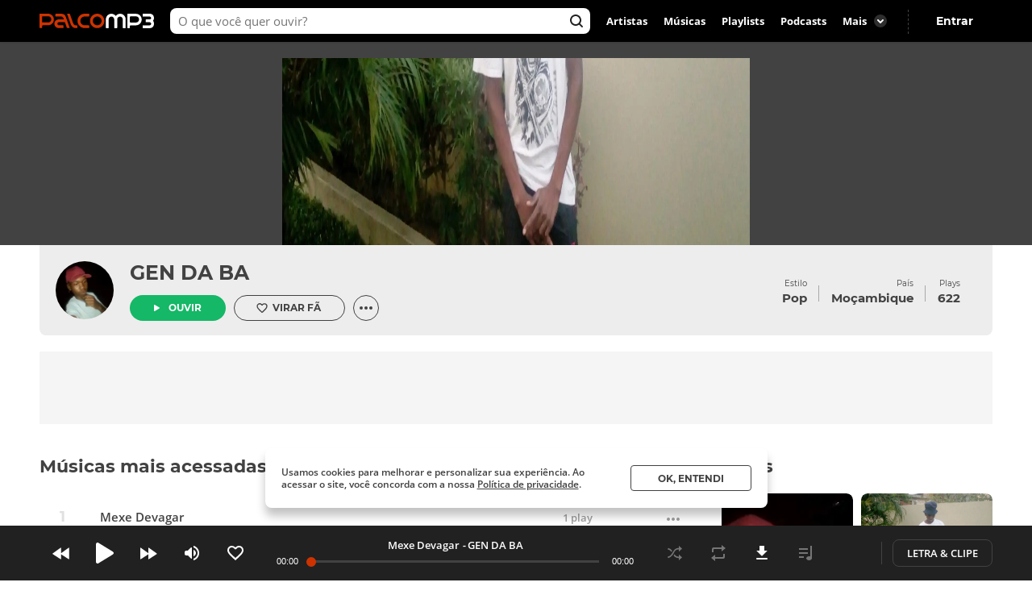

--- FILE ---
content_type: text/html; charset=utf-8
request_url: https://www.palcomp3.com.br/gendabs/
body_size: 35492
content:
<!DOCTYPE html><html lang="pt-br"><head><meta charSet="utf-8"/><meta name="viewport" content="width=device-width, initial-scale=1.0, maximum-scale=5.0"/><meta data-react-helmet="true" property="og:site_name" content="Palco MP3"/><meta data-react-helmet="true" property="fb:app_id" content="390258551088950"/><meta data-react-helmet="true" name="description" content="GEN DA BA oferece 9 músicas para ouvir no Palco MP3."/><meta data-react-helmet="true" property="og:title" content="GEN DA BA - Palco MP3"/><meta data-react-helmet="true" property="og:description" content="GEN DA BA oferece 9 músicas para ouvir no Palco MP3."/><meta data-react-helmet="true" property="og:image" content="https://akamai.sscdn.co/tb/palcomp3-logo/3/2/a/b/398c2bba603b4c739d135da91a8aa419.jpg"/><meta data-react-helmet="true" property="og:url" content="https://www.palcomp3.com.br/gendabs/"/><meta data-react-helmet="true" property="og:type" content="profile"/><meta data-react-helmet="true" name="keywords" content="artista, novo artista, novos artistas, artistas palco, palco mp3, mp3, música, ouvir músicas, descobrir artista"/><title data-react-helmet="true">GEN DA BA - Palco MP3</title><link data-react-helmet="true" rel="canonical" href="https://www.palcomp3.com.br/gendabs/"/><script type="application/ld+json">[{"@context":"http://schema.org/","@type":"BreadcrumbList","itemListElement":[{"@type":"ListItem","item":{"@id":"https://www.palcomp3.com.br","name":"Página Inicial"},"position":1},{"@type":"ListItem","item":{"@id":"https://www.palcomp3.com.br/mp3/pop/","name":"Pop"},"position":2},{"@type":"ListItem","item":{"@id":"https://www.palcomp3.com.br/gendabs/","name":"GEN DA BA"},"position":3}]},{"@context":"http://schema.org/","@type":"MusicPlaylist","image":"https://cdn-academy.akamaized.net/sscdn/tb/160x160/palcomp3-logo/3/2/a/b/398c2bba603b4c739d135da91a8aa419.jpg","name":"Top músicas de GEN DA BA","numTracks":9,"thumbnailUrl":"https://cdn-academy.akamaized.net/sscdn/tb/160x160/palcomp3-logo/3/2/a/b/398c2bba603b4c739d135da91a8aa419.jpg","track":[{"@context":"http://schema.org/","@id":"https://www.palcomp3.com.br/gendabs/minha-zona/","@type":"MusicRecording","description":"Minha Zona é uma música de GEN DA BA","duration":"PT1M57S","image":"https://cdn-academy.akamaized.net/sscdn/tb/326x326/palcomp3-discografia/7/3/3/a/d6e8d598ef1e4110bea56d279f280f01.jpg","name":"Minha Zona","url":"https://www.palcomp3.com.br/gendabs/minha-zona/"},{"@context":"http://schema.org/","@id":"https://www.palcomp3.com.br/gendabs/gen-da-bs/","@type":"MusicRecording","description":"Gen Da Bs é uma música de GEN DA BA","duration":"PT3M30S","image":null,"name":"Gen Da Bs","url":"https://www.palcomp3.com.br/gendabs/gen-da-bs/"},{"@context":"http://schema.org/","@id":"https://www.palcomp3.com.br/gendabs/gen-da-bs-se-eu-falar-da-minha-zona/","@type":"MusicRecording","description":"Gen Da Bs Se Eu Falar Da Minha Zona é uma música de GEN DA BA","duration":"PT2M10S","image":"https://cdn-academy.akamaized.net/sscdn/tb/326x326/palcomp3-discografia/7/3/3/a/d6e8d598ef1e4110bea56d279f280f01.jpg","name":"Gen Da Bs Se Eu Falar Da Minha Zona","url":"https://www.palcomp3.com.br/gendabs/gen-da-bs-se-eu-falar-da-minha-zona/"},{"@context":"http://schema.org/","@id":"https://www.palcomp3.com.br/gendabs/gen-feat-card-man/","@type":"MusicRecording","description":"Gen Feat Card Man é uma música de GEN DA BA","duration":"PT3M30S","image":null,"name":"Gen Feat Card Man","url":"https://www.palcomp3.com.br/gendabs/gen-feat-card-man/"},{"@context":"http://schema.org/","@id":"https://www.palcomp3.com.br/gendabs/minha-zona5/","@type":"MusicRecording","description":"Minha Zona5 é uma música de GEN DA BA","duration":"PT2M10S","image":"https://cdn-academy.akamaized.net/sscdn/tb/326x326/palcomp3-discografia/e/8/6/4/81ae95d507ab462b82c2ec4942f96cb4.jpg","name":"Minha Zona5","url":"https://www.palcomp3.com.br/gendabs/minha-zona5/"},{"@context":"http://schema.org/","@id":"https://www.palcomp3.com.br/gendabs/mexe-devagar/","@type":"MusicRecording","description":"Mexe Devagar é uma música de GEN DA BA","duration":"PT2M42S","image":"https://cdn-academy.akamaized.net/sscdn/tb/326x326/palcomp3-discografia/7/3/3/a/d6e8d598ef1e4110bea56d279f280f01.jpg","name":"Mexe Devagar","url":"https://www.palcomp3.com.br/gendabs/mexe-devagar/"},{"@context":"http://schema.org/","@id":"https://www.palcomp3.com.br/gendabs/gen-da-bs-feat-card-man-marandza/","@type":"MusicRecording","description":"Gen Da Bs Feat Card Man Marandza é uma música de GEN DA BA","duration":"PT3M14S","image":null,"name":"Gen Da Bs Feat Card Man Marandza","url":"https://www.palcomp3.com.br/gendabs/gen-da-bs-feat-card-man-marandza/"},{"@context":"http://schema.org/","@id":"https://www.palcomp3.com.br/gendabs/gen-rebola/","@type":"MusicRecording","description":"Gen Rebola é uma música de GEN DA BA","duration":"PT2M13S","image":null,"name":"Gen Rebola","url":"https://www.palcomp3.com.br/gendabs/gen-rebola/"},{"@context":"http://schema.org/","@id":"https://www.palcomp3.com.br/gendabs/vai-isso-ta-bom/","@type":"MusicRecording","description":"Vai Isso Tá Bom é uma música de GEN DA BA","duration":"PT2M41S","image":"https://cdn-academy.akamaized.net/sscdn/tb/326x326/palcomp3-discografia/e/8/6/4/81ae95d507ab462b82c2ec4942f96cb4.jpg","name":"Vai Isso Tá Bom","url":"https://www.palcomp3.com.br/gendabs/vai-isso-ta-bom/"}],"url":"https://www.palcomp3.com.br/gendabs/"},{"@context":"http://schema.org/","@id":"https://www.palcomp3.com.br/gendabs/","@type":"MusicGroup","description":"Músicas de GEN DA BA - Gênero Pop.","genre":"Pop","image":"https://cdn-academy.akamaized.net/sscdn/tb/160x160/palcomp3-logo/3/2/a/b/398c2bba603b4c739d135da91a8aa419.jpg","location":{"@type":"Place","address":{"addressLocality":"N/D","addressRegion":"nd"}},"name":"GEN DA BA","potentialAction":{"@type":"ListenAction","expectsAcceptanceOf":{"@type":"Offer","eligibleRegion":[{"@type":"Country","name":"BR"}]},"target":[{"@type":"EntryPoint","actionPlatform":["http://schema.org/DesktopWebPlatform","http://schema.org/MobileWebPlatform"],"inLanguage":["pt"],"urlTemplate":"https://www.palcomp3.com.br/gendabs/"},{"@type":"EntryPoint","actionPlatform":"http://schema.org/AndroidPlatform","inLanguage":["pt"],"urlTemplate":"android-app://com.studiosol.palcomp3/http/palcomp3.com/gendabs/"},{"@type":"EntryPoint","actionPlatform":"http://schema.org/IOSPlatform","inLanguage":["pt"],"urlTemplate":"ios-app://497345210/ann.palcomp3/palcomp3.com/gendabs/"}]},"sameAs":["gendabs.com"],"url":"https://www.palcomp3.com.br/gendabs/"}]</script><link rel="alternate" href="https://www.palcomp3.com.br/gendabs/" /><link rel="alternate" href="android-app://com.studiosol.palcomp3/http/palcomp3.com/gendabs/" /><link rel="alternate" href="ios-app://497345210/ann.palcomp3/palcomp3.com/gendabs/" /><link rel="preconnect" href="https://cdn-academy.akamaized.net/sscdn"/><link rel="dns-prefetch" href="https://api.palcomp3.com"/><link rel="dns-prefetch" href="https://api.letras.mus.br"/><link rel="dns-prefetch" href="https://accounts.palcomp3.com.br"/><link rel="dns-prefetch" href="https://solr.sscdn.co"/><link rel="dns-prefetch" href="https://connect.facebook.net"/><link rel="dns-prefetch" href="https://www.googletagservices.com"/><link rel="dns-prefetch" href="https://www.googletagmanager.com"/><link rel="dns-prefetch" href="https://tpc.googlesyndication.com"/><link rel="dns-prefetch" href="https://securepubads.g.doubleclick.net"/><link rel="dns-prefetch" href="https://pagead2.googlesyndication.com"/><link rel="dns-prefetch" href="https://prg.smartadserver.com"/><link rel="dns-prefetch" href="https://fastlane.rubiconproject.com"/><link rel="dns-prefetch" href="https://htlb.casalemedia.com/"/><meta name="msapplication-TileColor" content="#cc3300"/><meta name="theme-color" content="#000000"/><meta name="mobile-web-app-capable" content="yes"/><meta name="apple-mobile-web-app-capable" content="yes"/><meta name="apple-mobile-web-app-title" content="Palco MP3"/><meta name="apple-mobile-web-app-status-bar-style" content="white"/><meta name="apple-touch-fullscreen" content="yes"/><meta name="facebook-domain-verification" content="2pi27djarmdafqghox17qd0c20yk9c"/><link type="image/x-icon" rel="shortcut icon" href="https://cdn-academy.akamaized.net/sscdn/gcs/palcomp3-static/favicon_1.ico"/><link rel="icon" sizes="32x32" href="https://cdn-academy.akamaized.net/sscdn/tb/palcomp3-static/favicon-32x32_1.png"/><link rel="icon" sizes="192x192" href="https://cdn-academy.akamaized.net/sscdn/tb/palcomp3-static/favicon-192x192.png"/><link rel="apple-touch-icon" href="https://cdn-academy.akamaized.net/sscdn/tb/palcomp3-static/apple-touch-icon.png"/><link rel="apple-touch-icon" sizes="76x76" href="https://cdn-academy.akamaized.net/sscdn/tb/palcomp3-static/apple-touch-icon-76x76.png"/><link rel="apple-touch-icon" sizes="120x120" href="https://cdn-academy.akamaized.net/sscdn/tb/palcomp3-static/apple-touch-icon-120x120.png"/><link rel="apple-touch-icon" sizes="152x152" href="https://cdn-academy.akamaized.net/sscdn/tb/palcomp3-static/apple-touch-icon-152x152.png"/><link rel="apple-touch-icon" sizes="180x180" href="https://cdn-academy.akamaized.net/sscdn/tb/palcomp3-static/apple-touch-icon-180x180.png"/><link rel="apple-touch-startup-image" sizes="1125x2436" href="https://cdn-academy.akamaized.net/sscdn/tb/palcomp3-static/apple_splash.png"/><link rel="preload" as="font" href="https://cdn-academy.akamaized.net/sscdn/gcs/palcomp3-static/open-sans-regular_v3.woff2" type="font/woff2" crossorigin=""/><link rel="preload" as="font" href="https://cdn-academy.akamaized.net/sscdn/gcs/palcomp3-static/open-sans-bold_v3.woff2" type="font/woff2" crossorigin=""/><link rel="preload" as="font" href="https://cdn-academy.akamaized.net/sscdn/gcs/palcomp3-static/montserrat-regular_v3.woff2" type="font/woff2" crossorigin=""/><link rel="preload" as="font" href="https://cdn-academy.akamaized.net/sscdn/gcs/palcomp3-static/montserrat-bold_v3.woff2" type="font/woff2" crossorigin=""/><link rel="manifest" href="/pwa_manifest_v1.json"/><style type="text/css">@font-face{font-display:swap;font-family:Open Sans;font-style:normal;font-weight:400;src:local("Open Sans Regular"),url(https://cdn-academy.akamaized.net/sscdn/gcs/palcomp3-static/open-sans-regular_v3.woff2) format("woff2"),url(https://cdn-academy.akamaized.net/sscdn/gcs/palcomp3-static/open-sans-regular_v3.woff) format("woff")}@font-face{font-display:swap;font-family:Open Sans;font-style:normal;font-weight:600;src:local("Open Sans SemiBold"),url(https://cdn-academy.akamaized.net/sscdn/gcs/palcomp3-static/open-sans-semibold_v3.woff2) format("woff2"),url(https://cdn-academy.akamaized.net/sscdn/gcs/palcomp3-static/open-sans-semibold_v3.woff) format("woff")}@font-face{font-display:swap;font-family:Open Sans;font-style:normal;font-weight:700;src:local("Open Sans Bold"),url(https://cdn-academy.akamaized.net/sscdn/gcs/palcomp3-static/open-sans-bold_v3.woff2) format("woff2"),url(https://cdn-academy.akamaized.net/sscdn/gcs/palcomp3-static/open-sans-bold_v3.woff) format("woff")}@font-face{font-display:swap;font-family:Montserrat;font-style:normal;font-weight:400;src:local("Montserrat Regular"),url(https://cdn-academy.akamaized.net/sscdn/gcs/palcomp3-static/montserrat-regular_v3.woff2) format("woff2"),url(https://cdn-academy.akamaized.net/sscdn/gcs/palcomp3-static/montserrat-regular_v3.woff) format("woff")}@font-face{font-display:swap;font-family:Montserrat;font-style:normal;font-weight:700;src:local("Montserrat Bold"),url(https://cdn-academy.akamaized.net/sscdn/gcs/palcomp3-static/montserrat-bold_v3.woff2) format("woff2"),url(https://cdn-academy.akamaized.net/sscdn/gcs/palcomp3-static/montserrat-bold_v3.woff) format("woff")}.g-half,.g-quarter{margin-left:15px;min-height:1px}.g-half:nth-child(odd),.g-quarter:nth-child(4n+1){margin-left:0}.g-artistLeft{width:100%}@media (min-width:1071px)and (max-width:1279px){.grid{width:975px}.g-artistLeft{margin-right:30px;width:calc(100% - 366px)}}@media (min-width:1280px){.grid{width:1182px}.g-artistLeft{margin-right:30px;width:calc(100% - 366px)}}body>div .u-show-phoneInline{display:none}@media (max-width:767px){._2fk-2{margin-bottom:15px}.grid{width:calc(100% - 32px)}.grid-ph-full{overflow-x:hidden}.artistHeader .grid,.grid-ph-full{width:100%}.g-ph-half{margin-left:10px;min-height:1px;width:calc(50% - 5px)}.g-ph-fifth{width:calc(20% - 9px)}.g-ph-half:nth-child(odd){margin-left:0}.g-artistLeft{width:100%}body>div .u-hide-phone{display:none}body>div .u-show-phoneInline{display:inline-block}}body,button,h1,hr,ul{margin:0;padding:0}a,button,input{outline:0}a,body,button,input{color:#424242}body,button,input{font:13px/1 Open Sans,sans-serif}button,input{font-family:inherit}h1,small{font-size:inherit}._1doM7{width:180px}._2BwVa a,._37Hnz a,._3U-78 a{display:inline-block;padding:8px 0}.lJJk1{position:relative}.lJJk1 strong{margin-bottom:0}.lJJk1 ul{position:absolute;right:0;top:0}.lJJk1 li{display:inline}.lJJk1 a{display:inline-block;font-size:15px;padding:0 14px}@media (max-width:1420px){.lJJk1 a{padding:0 10px}}._1Q00p a{border:1px solid #ccc;border-radius:5px;color:#fff;display:inline-block;font-size:0;height:30px;margin-right:8px;padding:4px 15px;vertical-align:top}._1Q00p i{display:inline-block}._2L6t2 i{height:28px;width:111px}._7VE-O i{height:28px;width:109px}@font-face{font-family:"Open Sans";src:local("Open Sans"),local("OpenSans-Regular"),url(https://accounts.palcomp3.com.br/id/v2/OpenSans-Regular.ff1c44d5.woff2);font-weight:400;font-style:normal;font-display:swap}@font-face{font-family:"Open Sans";src:local("Open Sans Bold"),local("OpenSans-Bold"),url(https://accounts.palcomp3.com.br/id/v2/OpenSans-Bold.b3743b61.woff2);font-weight:700;font-style:normal;font-display:swap}@media (max-width:1070px){.rp9wZ{display:none}._1Q00p,._2BwVa,._37Hnz,.lJJk1,.lJJk1+hr{display:none}.WarPK .g-half{margin-left:0;width:100%}._14he5,.rdoo8{margin-top:10px}}._1A6up{-webkit-box-align:center;-ms-flex-align:center;-webkit-align-items:center;align-items:center;border:1px solid #e0e0e0;border-radius:8px;-webkit-box-sizing:border-box;box-sizing:border-box;display:-webkit-box;display:-webkit-flex;display:-ms-flexbox;display:flex;height:82px;margin-bottom:20px;padding:20px}.zHw1g{-ms-flex-negative:0;border-radius:50%;display:block;-webkit-flex-shrink:0;flex-shrink:0;height:42px;margin-right:20px;-o-object-fit:cover;object-fit:cover;overflow:hidden;width:42px}._2AMoQ{color:#424242;display:block;font-size:15px;font-weight:700;line-height:1.3;text-transform:capitalize}._22gmv{color:#9e9e9e;display:block;font-size:13px;line-height:1.5}._2XMK7{-webkit-box-pack:justify;-ms-flex-pack:justify;-webkit-justify-content:space-between;justify-content:space-between}._2XMK7,.h4JWb{display:-webkit-box;display:-webkit-flex;display:-ms-flexbox;display:flex}.VECTu{margin-left:10px}._2hY21{width:-webkit-fit-content;width:-moz-fit-content;width:fit-content}._2hY21 h1{display:inline}._37kUs{background:#f5f5f5;border-radius:8px;padding:15px 0 15px 20px}._4jiic{margin-top:20px}._8g0Pm{-webkit-box-align:center;-ms-flex-align:center;-webkit-box-pack:justify;-ms-flex-pack:justify;-webkit-align-items:center;align-items:center;color:#9e9e9e;display:-webkit-box;display:-webkit-flex;display:-ms-flexbox;display:flex;font-family:Open Sans,sans-serif;font-size:14px;font-weight:600;-webkit-justify-content:space-between;justify-content:space-between;margin-bottom:20px}._2WoRF{margin-right:20px}._1KinQ{-webkit-box-pack:justify;-ms-flex-pack:justify;border:1px solid #e0e0e0;border-radius:30px;-webkit-box-sizing:border-box;box-sizing:border-box;display:-webkit-box;display:-webkit-flex;display:-ms-flexbox;display:flex;height:32px;-webkit-justify-content:space-between;justify-content:space-between;padding:3px 8px 3px 20px;text-align:left}._1KinQ:after{background:#f5f5f5;border-radius:50%;content:"";display:inline-block;font-size:0;height:16px;width:16px}._1KinQ:after,._3_A1f{-ms-flex-item-align:center;-webkit-align-self:center;align-self:center}._3_A1f{color:#757575;font-family:Open Sans,sans-serif;font-size:15px;font-weight:600;margin-right:10px}._2iR41{-webkit-box-align:center;-ms-flex-align:center;-webkit-align-items:center;align-items:center;background:#fff;border:1px solid #e0e0e0;border-radius:29px;bottom:0;-webkit-box-sizing:border-box;box-sizing:border-box;display:-webkit-box;display:-webkit-flex;display:-ms-flexbox;display:flex;left:-10px;min-height:42px;padding:8px 34px 8px 40px;position:relative;width:100%}._2iR41 form{width:100%}._2iR41 ._2wu7r{display:inline-block;font-size:0;height:24px;position:absolute;right:10px;top:8px;width:24px}._2iR41 .LPZbG{background:0 0;border:0;-webkit-box-sizing:border-box;box-sizing:border-box;display:block;font-size:14px;line-height:1.3;margin-top:3px;overflow:hidden;padding-right:15px;resize:none;width:100%}._1JFIj{display:block;max-height:76px;overflow:hidden;width:100%}.JE5k5{display:none}._1vBDQ{overflow:hidden;position:relative}._1Y_bo{position:absolute;right:0;top:0}._2CS1e{-webkit-box-align:center;-ms-flex-align:center;-webkit-align-items:center;align-items:center;height:33px}._2CS1e,._2lAuC{display:-webkit-box;display:-webkit-flex;display:-ms-flexbox;display:flex}._2lAuC{border:1px solid #e0e0e0;border-radius:8px;-webkit-box-sizing:border-box;box-sizing:border-box;margin-bottom:20px;min-height:104px;padding:20px}.oiLcq{display:block;font-size:15px;margin-bottom:10px}._2s5B3{-webkit-box-orient:vertical;-webkit-line-clamp:2;color:#9e9e9e;display:-webkit-box;line-height:1.2;margin-right:10px;margin-top:15px;max-height:42px;overflow:hidden;text-overflow:ellipsis}.K5vXE{border:4px solid #fff;border-radius:50%;-webkit-box-sizing:border-box;box-sizing:border-box;height:42px;-o-object-fit:cover;object-fit:cover;width:42px}.K5vXE:not(first-child){margin-left:-15px}._1XxJw{-webkit-box-sizing:border-box;box-sizing:border-box;padding-right:20px;width:53%}._1y_Xi{-webkit-box-align:center;-ms-flex-align:center;-webkit-box-pack:end;-ms-flex-pack:end;-webkit-align-items:center;align-items:center;display:-webkit-box;display:-webkit-flex;display:-ms-flexbox;display:flex;-webkit-justify-content:flex-end;justify-content:flex-end;width:50%}._1JQNG{-webkit-box-align:center;-ms-flex-align:center;-webkit-align-items:center;align-items:center;-webkit-box-sizing:border-box;box-sizing:border-box;color:#424242;display:-webkit-box;display:-webkit-flex;display:-ms-flexbox;display:flex;font-family:Open Sans,sans-serif;font-size:15px;font-weight:600;height:82px;line-height:1.3;position:relative;width:100%}._6fBao:after{content:"";height:100%;left:0;position:absolute;top:0;width:100%}._2WcYt{-webkit-box-sizing:border-box;box-sizing:border-box;height:60px;margin-left:auto;min-width:30px;z-index:1}._2WcYt:after{content:"";display:inline-block;font-size:0;height:19px;width:20px}._3nZWO{border-bottom:1px solid #f5f5f5;border-radius:0;padding:10px 0 10px 60px}.JaGEI{-webkit-box-orient:vertical;-webkit-box-direction:normal;-webkit-box-pack:space-evenly;-ms-flex-pack:space-evenly;display:-webkit-box;display:-webkit-flex;display:-ms-flexbox;display:flex;-webkit-flex-direction:column;-ms-flex-direction:column;flex-direction:column;height:100%;-webkit-justify-content:space-evenly;justify-content:space-evenly}.JaGEI:before{color:#e0e0e0;content:attr(data-musicindex);font-family:Montserrat,sans-serif;font-size:18px;font-weight:700;height:20px;left:15px;position:absolute;top:18px;width:40px}._16Uya,._1Ie3C{font-family:Open Sans,sans-serif;font-weight:600}._16Uya{margin-right:20px;overflow:hidden;text-overflow:ellipsis;white-space:nowrap}._1Ie3C{color:#9e9e9e;font-size:13px}._21zQx{display:none;left:25px;position:absolute}.ymbrt{min-width:30px}@media (min-width:768px){._3nZWO{border-radius:0;max-height:60px}.JaGEI:before{left:25px}.JaGEI{-webkit-box-orient:horizontal;-webkit-box-direction:normal;-webkit-box-pack:justify;-ms-flex-pack:justify;-webkit-box-align:center;-ms-flex-align:center;-webkit-align-items:center;align-items:center;-webkit-flex-direction:row;-ms-flex-direction:row;flex-direction:row;-webkit-justify-content:space-between;justify-content:space-between}.JaGEI,._16Uya{width:100%}._1Ie3C{min-width:105px}}@media (min-width:1071px){._16Uya{margin-left:15px}.ymbrt{padding:22px}}._1e2Hh{color:#757575;display:-webkit-inline-box;display:-webkit-inline-flex;display:-ms-inline-flexbox;display:inline-flex;font-family:Open Sans,sans-serif;font-size:13px;font-weight:600;line-height:1.39;padding-right:24px;position:relative}._2RQld{background:#9e9e9e;border-radius:16px;display:inline-block;height:16px;position:relative;width:16px}._2RQld:after{border-radius:8px;font-size:0;height:16px;right:0;top:0;width:16px}._2RQld:after,._2RQld:before{content:"";display:block;position:absolute}._2RQld:before{height:10px;right:3px;top:3px;width:10px}@media (min-width:768px){._1e2Hh{margin-left:auto;margin-right:auto}._2BXvC{position:absolute;right:0;top:0}._2RQld{position:absolute;right:0;top:1px}}@media (max-width:767px){._2lAuC{margin-bottom:20px}._1e2Hh{-webkit-box-pack:center;-ms-flex-pack:center;-webkit-box-align:center;-ms-flex-align:center;-webkit-align-items:center;align-items:center;-webkit-justify-content:center;justify-content:center;margin-top:20px;padding-right:0;text-align:center;width:100%}._2RQld{margin-left:8px}.row--clear+._1e2Hh{margin-top:35px}}._2fk-2{line-height:1.3}._1BXz7,._2fk-2,._2vwkC{display:block;position:relative}._1BXz7{background:#e0e0e0;border-radius:8px;overflow:hidden}._1BXz7:before{top:0}._1BXz7:before{left:0;position:absolute;width:100%}._1Dezo{-webkit-box-orient:vertical;-webkit-line-clamp:2;display:block;display:-webkit-box;font-size:15.01px;margin-top:15px;max-height:39px;overflow:hidden;text-overflow:ellipsis}._3W25I{color:#9e9e9e;display:block;margin-top:5px}@media (max-width:767px){._2fk-2{margin-bottom:15px}._1Dezo{font-size:13px;margin-top:10px;max-height:33.8px}}._3FUvB{-webkit-box-shadow:0 1px 2px #e0e0e0;box-shadow:0 1px 2px #e0e0e0}._3FUvB,._3Zk9R{padding-top:100%}.buttonPlay{background:#14b866;border-radius:50%;font-size:0}.buttonPlay:before{content:"";display:inline-block;left:2px;position:relative}._2ZjP6{height:32px;width:32px}._2ZjP6:before,._3_c9s:before{font-size:0}._2ZjP6:before{font-size:0;height:14px;width:10px}._3_c9s{height:50px;width:50px}._3_c9s:before{font-size:0;height:21px;left:20px;position:absolute;top:14px;width:16px}._1Y3bK{left:0;top:0;width:100%}._1Y3bK,._1i9uX{position:absolute}._1i9uX{display:block;left:50%;opacity:0;top:50%;-webkit-transform:translate(-50%,-50%);-ms-transform:translate(-50%,-50%);transform:translate(-50%,-50%);visibility:hidden;z-index:1}@media (max-width:767px){._3hK-U{width:196px}._3hK-U{font-size:15px;height:48px}._3hK-U:before{font-size:0;height:13px;width:10px}}._3jiKO{height:252px;overflow:hidden}._3jiKO .grid{border-radius:8px 8px 0 0;height:344px;margin-top:20px;overflow:hidden}.vyz2N{height:232px;left:50%;position:absolute;-webkit-transform:translate(-50%);-ms-transform:translate(-50%);transform:translate(-50%)}._3SeR2{border-radius:0 0 8px 8px;-webkit-box-sizing:border-box;box-sizing:border-box;height:112px;padding:20px;position:relative}._2NBoO{border-radius:50%;margin-right:20px;-o-object-fit:cover;object-fit:cover}._2YUTx{display:inline-block}._3YuWE{font-family:Montserrat,sans-serif;font-size:25px;font-weight:700;margin-bottom:15px}._1YEVQ,._3YuWE{display:block}._1YEVQ button{vertical-align:bottom}._1YEVQ button:first-child{margin-right:10px}._17c_w{display:-webkit-box;display:-webkit-flex;display:-ms-flexbox;display:flex;position:absolute;right:40px;text-align:right;top:40px}._17c_w b{display:block}._2dV5M{font-family:Montserrat,sans-serif;padding:0 15px;position:relative}._2dV5M:first-child{padding-left:0}._2dV5M:last-child{padding-right:0}._2dV5M small{font-size:10px}._2dV5M b{font-size:15.01px;margin-top:5px}._2dV5M a{color:#fff}.lejVI{font-size:13px;margin-left:5px}._1uR74{border-radius:16px;height:32px;margin-left:10px;width:32px}.BfIpU{display:-webkit-box;display:-webkit-flex;display:-ms-flexbox;display:flex;height:4px;margin-left:7px;width:18px}.BfIpU span{border-radius:2px;display:block;height:4px;margin-right:2px;width:4px}._2eUXC{left:0;position:absolute;right:0}@media (min-width:768px)and (max-width:1070px){body>div .u-hide-tablet{display:none}._17c_w{right:20px}._2dV5M{padding:10px}._2dV5M:first-child{padding-left:0}._2dV5M:last-child{padding-right:0}}@media (max-width:767px){.artistHeader{margin-top:-64px;position:relative}._17c_w{right:auto;text-align:left;top:auto}._17c_w,._3jiKO{position:relative}._3jiKO{height:162px;overflow:hidden}._3jiKO:after{background:-webkit-gradient(linear,left top,left bottom,from(rgba(0,0,0,.6)),color-stop(50%,transparent));background:linear-gradient(180deg,rgba(0,0,0,.6),transparent 50%);content:"";display:block;height:100%;left:0;position:absolute;top:0;width:100%}._3jiKO .grid{height:100%}._3jiKO .grid,.vyz2N{border-radius:0;margin-top:0}.vyz2N{min-width:100%}._2NBoO{height:42px;left:20px;position:absolute;top:20px;width:42px}._3YuWE{color:#fff;font-size:17.01px;line-height:1.2;margin-bottom:0}._3SeR2{border-radius:0;height:133px;padding-left:82px}._17c_w{display:block;margin-right:20px}._2dV5M b{color:#fff;font-size:13px;font-weight:400}._2dV5M:first-child{padding-right:0}._2dV5M:last-child{padding-left:0;position:relative}._2dV5M:not(:last-child){display:inline-block}._2dV5M:nth-child(2){border:0;position:relative}._2dV5M:nth-child(2):before{color:#fff;content:"・";left:0;position:absolute;top:5px}._1YEVQ{bottom:-20px;display:inline-block;left:50%;position:absolute;text-align:left;-webkit-transform:translate(-50%);-ms-transform:translate(-50%);transform:translate(-50%);z-index:3}._1YEVQ button:first-child{margin-right:0}._1uR74{-webkit-box-shadow:initial;box-shadow:none;display:block;height:32px;margin-left:0;position:relative;width:32px}._1uR74:before{content:"";font-size:0;height:20px;margin-right:0;margin-top:2px;position:absolute;right:8px;top:6px;-webkit-transform:rotate(90deg);-ms-transform:rotate(90deg);transform:rotate(90deg);width:20px}}._2AzIn{-webkit-box-pack:center;-ms-flex-pack:center;-webkit-box-align:center;-ms-flex-align:center;-webkit-align-items:center;align-items:center;background:#f5f5f5;display:-webkit-box;display:-webkit-flex;display:-ms-flexbox;display:flex;-webkit-justify-content:center;justify-content:center;margin:auto;max-width:100%}._2rMtx{position:-webkit-sticky;position:sticky;top:92px}.with-refresh{position:relative}.with-refresh,.with-refresh>div{-webkit-box-pack:center;-ms-flex-pack:center;-webkit-box-align:center;-ms-flex-align:center;-webkit-align-items:center;align-items:center;-webkit-justify-content:center;justify-content:center}.with-refresh>div{display:-webkit-box;display:-webkit-flex;display:-ms-flexbox;display:flex}._2USc8{border:1px solid #e0e0e0;border-radius:8px;-webkit-box-sizing:border-box;box-sizing:border-box;color:#9e9e9e;font-family:Open Sans,sans-serif;line-height:1.3;overflow:hidden;position:relative;text-align:center}._12_MC{color:#424242;font-family:Montserrat,sans-serif;font-size:17.01px;font-weight:700;line-height:1.2}._12_MC,._2USc8 span{display:block;margin-bottom:5px}._2USc8 a{color:#9e9e9e}._2QCaR{padding-bottom:40px}.rp9wZ{background:url(../../engage22848ea79680e36b9a6d5baa5eaf38d0.jpg);background-size:100% auto;display:block;height:100px;margin-bottom:36px;position:relative}.rp9wZ:after{content:"";display:block;height:100%;left:0;opacity:.5;position:absolute;top:0;width:100%}.puCyy{left:50%;position:absolute;top:84px;-webkit-transform:translate(-50%);-ms-transform:translate(-50%);transform:translate(-50%)}@media (min-width:1071px){._2QCaR{padding:0 10px 20px}._3XR1p{padding-top:20px}}@media (max-width:1070px){._2USc8{border:0;text-align:left}.rp9wZ{display:none}._2QCaR{font-size:15px;font-weight:600}}.O8AFp{color:#9e9e9e}._3oTrV{border-radius:50%;display:inline-block;font-size:0;height:32px;width:32px}._2lbS8{font-size:0}._2lsQQ{font-size:0}.VkPDD{font-size:0}@media (max-width:1070px){.O8AFp{display:-webkit-box;display:-webkit-flex;display:-ms-flexbox;display:flex;height:42px;margin:0 0 20px;overflow:hidden;text-align:left}._3oTrV{-ms-flex-negative:0;-webkit-flex-shrink:0;flex-shrink:0;height:42px;margin-right:10px;width:42px}._2c8PP{color:#424242;font-weight:700;margin-bottom:6px}._2lbS8{font-size:0}._2lsQQ{font-size:0}.VkPDD{font-size:0}}.dWwDQ{-webkit-box-pack:center;-ms-flex-pack:center;display:-webkit-inline-box;display:-webkit-inline-flex;display:-ms-inline-flexbox;display:inline-flex;-webkit-justify-content:center;justify-content:center;margin:0 5px;position:relative}.dWwDQ .ZJ0rG{background:#424242;border-radius:8px;-webkit-box-shadow:0 1px 6px 0 rgba(0,0,0,.12);box-shadow:0 1px 6px 0 rgba(0,0,0,.12);color:#fff;display:none;padding:10px;position:absolute;top:-50px}.dWwDQ .ZJ0rG:before{border:8px solid transparent;border-top-color:#424242;bottom:-16px;content:" ";height:0;left:50%;margin-left:-8px;position:absolute;width:0}._3AYk-{background:#fff;border:1px solid #424242;border-radius:4px;-webkit-box-sizing:border-box;box-sizing:border-box;display:inline-block;font-family:Montserrat,sans-serif;font-size:12.01px;font-weight:700;text-align:center;text-transform:uppercase}.WHqUO{padding:10px 30px}._2cdVM{padding:7px 30px}._32EJz{border-radius:8px}._3Wkaj{border-radius:20px}._2Bkr7{border-radius:100px}.xTbAv{background:#14b866;border:0;color:#fff}._2vCyQ:before{content:"";display:inline-block;font-size:0;height:8px;margin-right:10px;width:8px}body{max-width:100vw;overflow-x:hidden}.row{-webkit-box-orient:horizontal;-webkit-box-direction:normal;display:-webkit-box;display:-webkit-flex;display:-ms-flexbox;display:flex;-webkit-flex-flow:row wrap;-ms-flex-flow:row wrap;flex-flow:row wrap}.row--clear{margin-bottom:-15px}.g-half,.g-quarter,.g-third{margin-left:15px;min-height:1px}.g-half:nth-child(odd),.g-quarter:nth-child(4n+1),.g-third:nth-child(3n+1){margin-left:0}.grid{margin-left:auto;margin-right:auto}.g-one{width:100%}.g-half{width:calc(50% - 7.5px)}.g-third{width:calc(33.33333% - 10px)}.g-quarter{width:calc(25% - 11.25px)}.g-artistLeft,.g-artistRight{width:100%}@media (min-width:1280px){.grid{width:1012px}}@media (min-width:1071px)and (max-width:1279px){.grid{width:975px}.g-artistLeft{margin-right:30px;width:calc(100% - 366px)}.g-artistRight{width:336px}}@media (min-width:1280px){.grid{width:1182px}.g-artistLeft{margin-right:30px;width:calc(100% - 366px)}.g-artistRight{width:336px}}@media (min-width:768px)and (max-width:1070px){.grid{width:calc(100% - 48px)}}@media (max-width:767px){.grid{width:calc(100% - 32px)}.grid-ph-full{overflow-x:hidden}.artistHeader .grid,.g-ph-one,.grid-ph-full{width:100%}.g-ph-one{margin-left:0}.g-ph-half{margin-left:10px;min-height:1px;width:calc(50% - 5px)}.g-ph-fifth{width:calc(20% - 9px)}.g-ph-half:nth-child(odd){margin-left:0}.g-artistLeft{width:100%}}.hidden-text{clip:rect(1px,1px,1px,1px);-webkit-clip-path:polygon(0 0,0 0,0 0,0 0);clip-path:polygon(0 0,0 0,0 0,0 0);font-size:10px;height:1px;overflow:hidden;position:absolute;width:1px}.contentVisibility{contain:content;contain-intrinsic-size:100vw;content-visibility:auto}body>div .u-show-phone,body>div .u-show-phoneInline{display:none}body>div .u-flex-center{-webkit-box-pack:center;-ms-flex-pack:center;-webkit-box-align:center;-ms-flex-align:center;-webkit-align-items:center;align-items:center;display:-webkit-inline-box;display:-webkit-inline-flex;display:-ms-inline-flexbox;display:inline-flex;-webkit-justify-content:center;justify-content:center}body>div .u-space{margin-bottom:25px}body>div .u-ellipsis{overflow:hidden;text-overflow:ellipsis;white-space:nowrap}body>div .u-spaceTop-d{margin-top:40px}body>div .u-pos-r{position:relative}@media (max-width:767px){body>div .u-hide-phone{display:none}body>div .u-show-phone{display:block}body>div .u-show-phoneInline{display:inline-block}}@media (min-width:768px){body>div .u-hide-tabletUp{display:none}}@media (min-width:1071px){body>div .u-hide-notebookUp{display:none}}body,button,h1,h3,hr,p,textarea,ul{margin:0;padding:0}header,section{display:block}html{-webkit-text-size-adjust:none;-ms-text-size-adjust:none;word-wrap:break-word;-webkit-font-smoothing:antialiased;font-smoothing:antialiased;-moz-osx-font-smoothing:grayscale}a,button,input,textarea{outline:0}ul{list-style:none}button{background:0 0;border:0}img{border:0;font-size:0}textarea{resize:none}a{text-decoration:none}a,body,button,input,textarea{color:#424242}body,button,input,textarea{font:13px/1 Open Sans,sans-serif}button,input,textarea{font-family:inherit}h1,h3,small{font-size:inherit}._3R9Fc{min-height:100vh}._1nI_X{height:64px;left:0;position:absolute;top:0;width:100%;z-index:2}.VkekU{background:0 0}._1nI_X button,._2EmrU{background:0 0;display:inline-block;height:44px;position:relative;vertical-align:top;width:44px}._1nI_X button:before,._2EmrU:before{content:"";display:block;height:20px;left:50%;position:absolute;top:50%;-webkit-transform:translate(-50%,-50%);-ms-transform:translate(-50%,-50%);transform:translate(-50%,-50%);width:20px}._1pp1y:before,._3iuD6:before,._3nSJ7:before{font-size:0}._1pp1y:before{font-size:0}._3nSJ7:before{font-size:0}._3iuD6:before{font-size:0}._1eU7i{display:inline-block;position:absolute;right:10px;top:10px}._1pp1y{margin:10px 0 0 10px}._2z0sn{background:rgba(0,0,0,.5);bottom:0;display:none;left:0;overflow:auto;position:fixed;top:0;width:100%;z-index:11}.LjBpV{display:-webkit-box;display:-webkit-flex;display:-ms-flexbox;display:flex}.LjBpV{-webkit-box-orient:vertical;-webkit-box-direction:normal;-webkit-flex-direction:column;-ms-flex-direction:column;flex-direction:column;height:100%;width:100%}._2hNcs{background:#fff;border-radius:12px;-webkit-box-shadow:0 12px 24px rgba(0,0,0,.24);box-shadow:0 12px 24px rgba(0,0,0,.24);-webkit-box-sizing:border-box;box-sizing:border-box;min-height:100px;min-width:100px;overflow:hidden;padding:30px;position:relative}._1cyZ-{-webkit-box-pack:center;-ms-flex-pack:center;-webkit-justify-content:center;justify-content:center}._1cyZ-{-webkit-box-align:center;-ms-flex-align:center;-webkit-align-items:center;align-items:center}@media (max-width:767px){._3Lq2T{height:100%}.LjBpV{width:100vw}._2hNcs{display:inline-block;margin:0 20px}._2z0sn{bottom:20px}._1FweZ{bottom:0}}._1WlJg{margin-bottom:20px}._3mLVO{color:#c30;display:block;font-family:Montserrat,sans-serif;font-size:22.01px;line-height:1.2}._3mLVO a{color:#c30}@media (max-width:767px){._3mLVO{font-size:17.01px;letter-spacing:-.39px}._1WlJg{padding-right:20px}}._1iSPy{bottom:70px;position:fixed;width:100%;z-index:14}@media (max-width:1070px){body>div .u-hide-tabletDown{display:none}._1iSPy{bottom:120px;-webkit-box-sizing:border-box;box-sizing:border-box;left:0;padding:0 20px;width:100%}}._3791i{display:none}._32J9E{-webkit-box-orient:vertical;-webkit-box-direction:normal;-webkit-box-align:center;-ms-flex-align:center;-webkit-box-pack:center;-ms-flex-pack:center;-webkit-align-items:center;align-items:center;border-radius:6px;color:#fff;display:-webkit-box;display:-webkit-flex;display:-ms-flexbox;display:flex;-webkit-flex-direction:column;-ms-flex-direction:column;flex-direction:column;font-family:Open Sans,sans-serif;font-size:10px;font-weight:600;-webkit-justify-content:center;justify-content:center;margin:4px auto}._32J9E:before{display:block;height:24px;margin-bottom:4px;width:24px}._1ST2t._35ubF:before{content:""}._11dkj._35ubF:before{content:""}.bTS2u._35ubF:before{content:""}._3UM15._35ubF:before{content:""}._1JW0G._35ubF:before{content:""}@media (max-width:767px){._3791i{-ms-flex-pack:distribute;background-color:#000;bottom:0;display:-webkit-box;display:-webkit-flex;display:-ms-flexbox;display:flex;height:58px;-webkit-justify-content:space-around;justify-content:space-around;position:fixed;-webkit-transform:translateZ(0);transform:translateZ(0);width:100%;z-index:1}}.WarPK hr{background:#e0e0e0;border:0;height:1px;margin:20px 0}.WarPK strong{color:#424242;display:block;font-size:15px;font-weight:700;margin-bottom:15px}._2WyuD a{color:#9e9e9e}._3U-78 a{display:inline-block;padding:8px 0}._2tOnt p{line-height:1.5}._14he5,.rdoo8{font-size:0}._14he5,.rdoo8{display:inline-block;vertical-align:bottom}._14he5{height:38px;margin-left:25px;margin-right:25px;width:86px}.rdoo8{height:24px;margin-bottom:3px;width:79px}@media (max-width:1070px){._2tOnt div{display:block;margin-right:0}._3YICD{color:#9e9e9e;margin:20px 0}._14he5,.rdoo8{margin-top:10px}}._1rA2I{background:#000;-webkit-box-shadow:0 0 3px 0 rgba(0,0,0,.2);box-shadow:0 0 3px 0 rgba(0,0,0,.2);-webkit-box-sizing:border-box;box-sizing:border-box;height:52px;left:0;position:-webkit-sticky;position:sticky;top:0;z-index:4}._17oxp,._1rA2I{display:-webkit-box;display:-webkit-flex;display:-ms-flexbox;display:flex}._17oxp{-webkit-box-orient:horizontal;-webkit-box-direction:normal;-webkit-box-pack:justify;-ms-flex-pack:justify;-webkit-box-align:center;-ms-flex-align:center;-webkit-align-items:center;align-items:center;-webkit-flex-direction:row;-ms-flex-direction:row;flex-direction:row;-webkit-flex-wrap:nowrap;-ms-flex-wrap:nowrap;flex-wrap:nowrap;-webkit-justify-content:space-between;justify-content:space-between}._2zuPY{font-size:0;height:18px;margin-right:10px;width:142px}._2zuPY{-webkit-box-flex:0;-ms-flex-positive:0;-webkit-flex-grow:0;flex-grow:0}._2BtuX,._2BtuX input{max-width:596px}._2BtuX{-webkit-box-flex:1;-ms-flex-positive:1;display:-webkit-inline-box;display:-webkit-inline-flex;display:-ms-inline-flexbox;display:inline-flex;-webkit-flex-grow:1;flex-grow:1;margin:0 10px;position:relative}._2BtuX input{background-color:#fff;border:0;border-radius:8px;-webkit-box-sizing:border-box;box-sizing:border-box;font-size:15px;height:32px;overflow:hidden;padding:0 26px 0 10px;text-overflow:ellipsis;white-space:nowrap;width:100%}._2BtuX input::-webkit-input-placeholder{color:#757575}._2BtuX input::-moz-placeholder{color:#757575}._2BtuX input:-ms-input-placeholder{color:#757575}._2BtuX input::-ms-input-placeholder{color:#757575}._2303c{content:"";font-size:0;height:19px;position:absolute;right:8px;top:6px;width:19px}._2Ig-3{font-family:Open Sans,sans-serif;font-weight:700}._2Ig-3 ._1uh9p{color:#fff}._2Ig-3{display:-webkit-box;display:-webkit-flex;display:-ms-flexbox;display:flex;margin-right:10px}._2Ig-3 ._1uh9p{border-radius:4px;line-height:3.46;margin:4px 0;padding:0 10px}.RLOuP{-webkit-box-align:center;-ms-flex-align:center;-webkit-align-items:center;align-items:center;display:-webkit-box;display:-webkit-flex;display:-ms-flexbox;display:flex;min-width:114px}.RLOuP,._1AK5f{position:relative}._1AK5f{min-width:72px}._1jiZ0,._1xs33{display:-webkit-box;display:-webkit-flex;display:-ms-flexbox;display:flex}._2fBu7{content:"";font-size:0;height:19px;left:8px;position:relative;top:6px;width:19px}._1e2WM,._2fBu7{display:-webkit-inline-box;display:-webkit-inline-flex;display:-ms-inline-flexbox;display:inline-flex}._1e2WM{-webkit-box-align:baseline;-ms-flex-align:baseline;-webkit-align-items:baseline;align-items:baseline;color:#fff;padding-right:3px}@media (max-width:1070px){._13oQ1{display:none}}@media (max-width:767px){._1rA2I{background:#fff;-webkit-box-shadow:none;box-shadow:none;height:64px;left:unset;position:unset;top:unset}._2zuPY{height:16px;width:126px}._1xDAs i,._2zuPY{font-size:0}._1xDAs i{content:"";display:block;height:20px;width:20px}.RLOuP,._1AK5f{min-width:0}._1jiZ0{display:-webkit-box;display:-webkit-flex;display:-ms-flexbox;display:flex;position:absolute;right:5px;top:10px}._1xs33{-webkit-box-orient:horizontal;-webkit-box-direction:reverse;-webkit-flex-direction:row-reverse;-ms-flex-direction:row-reverse;flex-direction:row-reverse}}</style><link data-chunk="member-index" rel="preload" as="style" href="https://cdn-academy.akamaized.net/sscdn/gcs/palcomp3-static/member-index987722bfe42.css"/><link data-chunk="modules-artist-boxComments" rel="preload" as="style" href="https://cdn-academy.akamaized.net/sscdn/gcs/palcomp3-static/modules-artist-boxCommentsfec9a1feadf.css"/><link data-chunk="modules-artist-community" rel="preload" as="style" href="https://cdn-academy.akamaized.net/sscdn/gcs/palcomp3-static/modules-artist-community027ed3ffd8e.css"/><link data-chunk="modules-artist-boxTopSongs" rel="preload" as="style" href="https://cdn-academy.akamaized.net/sscdn/gcs/palcomp3-static/modules-artist-boxTopSongs0017e46ee7d.css"/><link data-chunk="artist" rel="preload" as="style" href="https://cdn-academy.akamaized.net/sscdn/gcs/palcomp3-static/artistd5451c3a051.css"/><link data-chunk="artist" rel="preload" as="style" href="https://cdn-academy.akamaized.net/sscdn/gcs/palcomp3-static/shared-6fc63c520b76439f871bf75a7e7e29690a167c0402decb51fbf.css"/><link data-chunk="artist" rel="preload" as="style" href="https://cdn-academy.akamaized.net/sscdn/gcs/palcomp3-static/shared-8b5df5626e2f9c35546cc2ea0a9526c53d5da5ffaf11b4a1844.css"/><link data-chunk="main" rel="preload" as="style" href="https://cdn-academy.akamaized.net/sscdn/gcs/palcomp3-static/mainc9c22c2ca88.css"/><link data-chunk="main" rel="preload" as="script" href="https://cdn-academy.akamaized.net/sscdn/gcs/palcomp3-static/main.42308cf0082.js"/><link data-chunk="artist" rel="preload" as="script" href="https://cdn-academy.akamaized.net/sscdn/gcs/palcomp3-static/shared-d729e3730377bb46d06f2ce0b044147118cbfd55.06087200917.js"/><link data-chunk="artist" rel="preload" as="script" href="https://cdn-academy.akamaized.net/sscdn/gcs/palcomp3-static/shared-6fc63c520b76439f871bf75a7e7e29690a167c04.02f6ead9612.js"/><link data-chunk="artist" rel="preload" as="script" href="https://cdn-academy.akamaized.net/sscdn/gcs/palcomp3-static/shared-fcd94e2b0527ae6801c08f734ad1339119301c14.fcdf08b692f.js"/><link data-chunk="artist" rel="preload" as="script" href="https://cdn-academy.akamaized.net/sscdn/gcs/palcomp3-static/artist.fa38ca91629.js"/><link data-chunk="bottomMenu" rel="preload" as="script" href="https://cdn-academy.akamaized.net/sscdn/gcs/palcomp3-static/bottomMenu.b27d19535e9.js"/><link data-chunk="modules-artist-boxTopSongs" rel="preload" as="script" href="https://cdn-academy.akamaized.net/sscdn/gcs/palcomp3-static/shared-daadf039fdc68b5b66cf880d7e5e0843a19dc217.ad434ff59f4.js"/><link data-chunk="modules-artist-boxTopSongs" rel="preload" as="script" href="https://cdn-academy.akamaized.net/sscdn/gcs/palcomp3-static/modules-artist-boxTopSongs.daf447017f6.js"/><link data-chunk="modules-artist-community" rel="preload" as="script" href="https://cdn-academy.akamaized.net/sscdn/gcs/palcomp3-static/modules-artist-community.6ecc51b0233.js"/><link data-chunk="modules-artist-boxComments" rel="preload" as="script" href="https://cdn-academy.akamaized.net/sscdn/gcs/palcomp3-static/shared-1fd67883bd2e8b401f8af94aed20c6dc75b57ea3.f9a209ee285.js"/><link data-chunk="modules-artist-boxComments" rel="preload" as="script" href="https://cdn-academy.akamaized.net/sscdn/gcs/palcomp3-static/shared-0361e54e1678ead85fa271f2cf1e8cb2a9afb313.208cb76e0f9.js"/><link data-chunk="modules-artist-boxComments" rel="preload" as="script" href="https://cdn-academy.akamaized.net/sscdn/gcs/palcomp3-static/shared-1b6b1dc51a67752782e123ee6e88e89869d8fee5.fa6619c4984.js"/><link data-chunk="modules-artist-boxComments" rel="preload" as="script" href="https://cdn-academy.akamaized.net/sscdn/gcs/palcomp3-static/shared-75ba74b09957837838fea07c307fb413bba818aa.557659615e8.js"/><link data-chunk="modules-artist-members" rel="preload" as="script" href="https://cdn-academy.akamaized.net/sscdn/gcs/palcomp3-static/modules-artist-members.7182171c467.js"/><link data-chunk="components-listMembers" rel="preload" as="script" href="https://cdn-academy.akamaized.net/sscdn/gcs/palcomp3-static/components-listMembers.84b4d1def3b.js"/><link data-chunk="member-index" rel="preload" as="script" href="https://cdn-academy.akamaized.net/sscdn/gcs/palcomp3-static/member-index.656a20ae868.js"/><style type="text/css">.fresnel-container{margin:0;padding:0;} @media not all and (min-width:0px) and (max-width:767px){.fresnel-at-phone{display:none!important;}} @media not all and (min-width:768px) and (max-width:1070px){.fresnel-at-tablet{display:none!important;}} @media not all and (min-width:1071px) and (max-width:1279px){.fresnel-at-notebook{display:none!important;}} @media not all and (min-width:1280px) and (max-width:1420px){.fresnel-at-desktopMedium{display:none!important;}} @media not all and (min-width:1421px){.fresnel-at-desktop{display:none!important;}} @media not all and (max-width:767px){.fresnel-lessThan-tablet{display:none!important;}} @media not all and (max-width:1070px){.fresnel-lessThan-notebook{display:none!important;}} @media not all and (max-width:1279px){.fresnel-lessThan-desktopMedium{display:none!important;}} @media not all and (max-width:1420px){.fresnel-lessThan-desktop{display:none!important;}} @media not all and (min-width:768px){.fresnel-greaterThan-phone{display:none!important;}} @media not all and (min-width:1071px){.fresnel-greaterThan-tablet{display:none!important;}} @media not all and (min-width:1280px){.fresnel-greaterThan-notebook{display:none!important;}} @media not all and (min-width:1421px){.fresnel-greaterThan-desktopMedium{display:none!important;}} @media not all and (min-width:0px){.fresnel-greaterThanOrEqual-phone{display:none!important;}} @media not all and (min-width:768px){.fresnel-greaterThanOrEqual-tablet{display:none!important;}} @media not all and (min-width:1071px){.fresnel-greaterThanOrEqual-notebook{display:none!important;}} @media not all and (min-width:1280px){.fresnel-greaterThanOrEqual-desktopMedium{display:none!important;}} @media not all and (min-width:1421px){.fresnel-greaterThanOrEqual-desktop{display:none!important;}} @media not all and (min-width:0px) and (max-width:767px){.fresnel-between-phone-tablet{display:none!important;}} @media not all and (min-width:0px) and (max-width:1070px){.fresnel-between-phone-notebook{display:none!important;}} @media not all and (min-width:0px) and (max-width:1279px){.fresnel-between-phone-desktopMedium{display:none!important;}} @media not all and (min-width:0px) and (max-width:1420px){.fresnel-between-phone-desktop{display:none!important;}} @media not all and (min-width:768px) and (max-width:1070px){.fresnel-between-tablet-notebook{display:none!important;}} @media not all and (min-width:768px) and (max-width:1279px){.fresnel-between-tablet-desktopMedium{display:none!important;}} @media not all and (min-width:768px) and (max-width:1420px){.fresnel-between-tablet-desktop{display:none!important;}} @media not all and (min-width:1071px) and (max-width:1279px){.fresnel-between-notebook-desktopMedium{display:none!important;}} @media not all and (min-width:1071px) and (max-width:1420px){.fresnel-between-notebook-desktop{display:none!important;}} @media not all and (min-width:1280px) and (max-width:1420px){.fresnel-between-desktopMedium-desktop{display:none!important;}}</style><script> window.adsqueue = window.adsqueue || [];var googletag = googletag || {};googletag.cmd = googletag.cmd || [];var _adunitSlots = {};var _adunitLazySlots ={};var _adunitDynamicSlots = {};var _adunitRefreshSlots = {};var pbjs = pbjs || {};pbjs.que = pbjs.que || [];var prebidAdUnits = prebidAdUnits || []; var prebidAdUnitsRefresh = prebidAdUnitsRefresh || []; window.ccid = { q: [], d: function(f, c, p) { this.q.push([f, c, p]); return this; } }; (function(b){b.loadCSS||(b.loadCSS=function(){});var c=loadCSS.relpreload={};c.support=function(){try{var a=b.document.createElement("link").relList.supports("preload")}catch(e){a=!1}return function(){return a}}();c.bindMediaToggle=function(a){function b(){a.addEventListener?a.removeEventListener("load",b):a.attachEvent&&a.detachEvent("onload",b);a.setAttribute("onload",null);a.media=c}var c=a.media||"all";a.addEventListener?a.addEventListener("load",b):a.attachEvent&&a.attachEvent("onload",b);setTimeout(function(){a.rel= "stylesheet";a.media="only x"});setTimeout(b,3E3)};c.poly=function(){if(!c.support())for(var a=b.document.getElementsByTagName("link"),e=0;e<a.length;e++){var d=a[e];"preload"!==d.rel||"style"!==d.getAttribute("as")||d.getAttribute("data-loadcss")||(d.setAttribute("data-loadcss",!0),c.bindMediaToggle(d))}};if(!c.support()){c.poly();var f=b.setInterval(c.poly,500);b.addEventListener?b.addEventListener("load",function(){c.poly();b.clearInterval(f)}):b.attachEvent&&b.attachEvent("onload",function(){c.poly(); b.clearInterval(f)})}"undefined"!==typeof exports?exports.loadCSS=loadCSS:b.loadCSS=loadCSS})("undefined"!==typeof global?global:this); window.globalSettings = { URL: { BaseDomain: document.location.host, BaseURL: "/", BaseWSURL: "", BaseAPIURL: "", SolrCDN: "https://solr.sscdn.co", BasePalcoURL: "https://www.palcomp3.com.br", BaseGerenciadorURL: "https://gerenciador.palcomp3.com.br", CCID: "https://accounts.palcomp3.com.br" }, YoutubeAPIKey: "AIzaSyD1x8BYBPW8uACvWa9LAPaDmnXvqIcG-QU", CaptchaKey: "dce72692a0f482dbed1755337cc937e2", Env: "prod", }; !function(n,e){var t,o,i,c=[],f={passive:!0,capture:!0},r=new Date,a="pointerup",u="pointercancel";function p(n,c){t||(t=c,o=n,i=new Date,w(e),s())}function s(){o>=0&&o<i-r&&(c.forEach(function(n){n(o,t)}),c=[])}function l(t){if(t.cancelable){var o=(t.timeStamp>1e12?new Date:performance.now())-t.timeStamp;"pointerdown"==t.type?function(t,o){function i(){p(t,o),r()}function c(){r()}function r(){e(a,i,f),e(u,c,f)}n(a,i,f),n(u,c,f)}(o,t):p(o,t)}}function w(n){["click","mousedown","keydown","touchstart","pointerdown"].forEach(function(e){n(e,l,f)})}w(n),self.perfMetrics=self.perfMetrics||{},self.perfMetrics.onFirstInputDelay=function(n){c.push(n),s()}}(addEventListener,removeEventListener); </script><script> var _comscore = _comscore || []; _comscore.push({ c1: "2", c2: "14194541" }); (function() { var s = document.createElement("script"), el = document.getElementsByTagName("script")[0]; s.async = true; s.src = (document.location.protocol == "https:" ? "https://sb" : "http://b") + ".scorecardresearch.com/beacon.js"; el.parentNode.insertBefore(s, el); })(); </script><noscript> <img src="https://sb.scorecardresearch.com/p?c1=2&c2=14194541&cv=2.0&cj=1" /> </noscript><script> (function(i) { var ts = document.createElement('script'); ts.type = 'text/javascript'; ts.async = true; ts.src = ('https:' == document.location.protocol ? 'https://' : 'http://') + 'tags.t.tailtarget.com/t3m.js?i=' + i; var s = document.getElementsByTagName('script')[0]; s.parentNode.insertBefore(ts, s); })('TT-9964-3/CT-23'); </script><script> (function(c,l,a,r,i,t,y){ c[a]=c[a]||function(){(c[a].q=c[a].q||[]).push(arguments)}; t=l.createElement(r);t.async=1;t.src="https://www.clarity.ms/tag/"+i; y=l.getElementsByTagName(r)[0];y.parentNode.insertBefore(t,y); })(window, document, "clarity", "script", "k9hpvvvmb1"); </script><script async="" src="https://www.googletagmanager.com/gtag/js?id=AW-10798435998"></script><script async="" src="https://www.googletagmanager.com/gtag/js?id=UA-446764-3"></script><script async="" src="https://www.googletagmanager.com/gtag/js?id=G-2NQZCD0995"></script><script> window.dataLayer = window.dataLayer || []; function gtag() { dataLayer.push(arguments); } gtag("js", new Date()); gtag("config", "AW-10798435998", { dimension1: document.cookie.indexOf("login") > -1 || document.cookie.indexOf("jwt") > -1 ? "Logado" : "Deslogado", }); gtag("config", "UA-446764-3", { dimension1: document.cookie.indexOf("login") > -1 || document.cookie.indexOf("jwt") > -1 ? "Logado" : "Deslogado", }); gtag("config", "G-2NQZCD0995", { dimension1: document.cookie.indexOf("login") > -1 || document.cookie.indexOf("jwt") > -1 ? "Logado" : "Deslogado", }); </script><script> !(function (f, b, e, v, n, t, s) { if (f.fbq) return; n = f.fbq = function () { n.callMethod ? n.callMethod.apply(n, arguments) : n.queue.push(arguments); }; if (!f._fbq) f._fbq = n; n.push = n; n.loaded = !0; n.version = "2.0"; n.queue = []; t = b.createElement(e); t.async = !0; t.src = v; s = b.getElementsByTagName(e)[0]; s.parentNode.insertBefore(t, s); })(window, document, "script", "https://connect.facebook.net/en_US/fbevents.js"); fbq("init", "3092558734391910"); fbq("track", "PageView"); </script><link data-chunk="main" rel="stylesheet" href="https://cdn-academy.akamaized.net/sscdn/gcs/palcomp3-static/mainc9c22c2ca88.css"/><link data-chunk="artist" rel="stylesheet" href="https://cdn-academy.akamaized.net/sscdn/gcs/palcomp3-static/shared-8b5df5626e2f9c35546cc2ea0a9526c53d5da5ffaf11b4a1844.css"/><link data-chunk="artist" rel="stylesheet" href="https://cdn-academy.akamaized.net/sscdn/gcs/palcomp3-static/shared-6fc63c520b76439f871bf75a7e7e29690a167c0402decb51fbf.css"/><link data-chunk="artist" rel="stylesheet" href="https://cdn-academy.akamaized.net/sscdn/gcs/palcomp3-static/artistd5451c3a051.css"/><link data-chunk="modules-artist-boxTopSongs" rel="stylesheet" href="https://cdn-academy.akamaized.net/sscdn/gcs/palcomp3-static/modules-artist-boxTopSongs0017e46ee7d.css"/><link data-chunk="modules-artist-community" rel="stylesheet" href="https://cdn-academy.akamaized.net/sscdn/gcs/palcomp3-static/modules-artist-community027ed3ffd8e.css"/><link data-chunk="modules-artist-boxComments" rel="stylesheet" href="https://cdn-academy.akamaized.net/sscdn/gcs/palcomp3-static/modules-artist-boxCommentsfec9a1feadf.css"/><link data-chunk="member-index" rel="stylesheet" href="https://cdn-academy.akamaized.net/sscdn/gcs/palcomp3-static/member-index987722bfe42.css"/></head><body id="body" class="body hover"><div id="root"><span></span><span></span><span></span><div id="content" role="main"><header class="_1rA2I"><div class="grid _17oxp"><a title="Voltar para a página principal do Palco MP3" class="headerLogo-href" href="/"><div class="_2zuPY"></div></a><div class="u-hide-phone _2BtuX"><label for="js-startInputSearch" class="hidden-text">O que você quer ouvir?</label><input type="text" placeholder="O que você quer ouvir?" id="js-startInputSearch" value=""/><i class="_2303c"></i></div><div class="_1xs33"><button class="u-hide-tabletUp _1xDAs" title="Abrir a pesquisa"><i></i></button><div class="_1jiZ0"><div class="u-hide-phone _2Ig-3"><a class="_1uh9p" title="Ir para página de Top Artistas" href="/top-artistas/">Artistas</a><a class="_1uh9p" title="Ir para página de Top Músicas" href="/top-musicas/">Músicas</a><a class="_1uh9p" title="Ir para página de Playlists" href="/playlists.htm">Playlists</a><a class="_1uh9p _13oQ1" title="Ir para página de Podcasts" href="/podcasts.htm">Podcasts</a><div class="_1AK5f"><div class="_1uh9p "><div class="_1e2WM">Mais<i class="_2fBu7"></i></div></div></div></div></div><div class="RLOuP"></div></div></div></header><div class="_3R9Fc"><section class="theme--black"><header class="artistHeader    "><div class="_1nI_X u-hide-tabletUp artistHeader-icons VkekU"><a class="_2EmrU _1pp1y" href="/"></a><div class="_1eU7i"><button class="_3nSJ7 " title="Virar fã de GEN DA BA" aria-label="Virar fã de GEN DA BA"></button><button class="_3iuD6 " title="Pesquisar"></button><button class="_1uR74 " title="Ver opções"></button></div></div><div class="_3jiKO"><div class="grid _2eUXC"><picture><source srcSet="https://cdn-academy.akamaized.net/sscdn/tb-center/580x232/palcomp3-cover/6/d/3/7/9ca60e75260f4f23a4b55a10aaa7db5b.jpg 1x, https://cdn-academy.akamaized.net/sscdn/tb-center/580x232/palcomp3-cover/6/d/3/7/9ca60e75260f4f23a4b55a10aaa7db5b.jpg 2x, https://cdn-academy.akamaized.net/sscdn/tb-center/580x232/palcomp3-cover/6/d/3/7/9ca60e75260f4f23a4b55a10aaa7db5b.jpg 3x," media="(max-width: 767px)" width="580" height="232"/><source srcSet="https://cdn-academy.akamaized.net/sscdn/tb-center/1010x232/palcomp3-cover/6/d/3/7/9ca60e75260f4f23a4b55a10aaa7db5b.jpg 1x, https://cdn-academy.akamaized.net/sscdn/tb-center/1010x232/palcomp3-cover/6/d/3/7/9ca60e75260f4f23a4b55a10aaa7db5b.jpg 2x, https://cdn-academy.akamaized.net/sscdn/tb-center/1010x232/palcomp3-cover/6/d/3/7/9ca60e75260f4f23a4b55a10aaa7db5b.jpg 3x," media="(min-width: 768px) and (max-width: 1070px)" width="1010" height="232"/><source srcSet="https://cdn-academy.akamaized.net/sscdn/tb-center/975x232/palcomp3-cover/6/d/3/7/9ca60e75260f4f23a4b55a10aaa7db5b.jpg 1x, https://cdn-academy.akamaized.net/sscdn/tb-center/975x232/palcomp3-cover/6/d/3/7/9ca60e75260f4f23a4b55a10aaa7db5b.jpg 2x, https://cdn-academy.akamaized.net/sscdn/tb-center/975x232/palcomp3-cover/6/d/3/7/9ca60e75260f4f23a4b55a10aaa7db5b.jpg 3x," media="(min-width: 1071px) and (max-width: 1279px)" width="975" height="232"/><source srcSet="https://cdn-academy.akamaized.net/sscdn/tb/palcomp3-cover/6/d/3/7/9ca60e75260f4f23a4b55a10aaa7db5b.jpg 1x, https://cdn-academy.akamaized.net/sscdn/tb/palcomp3-cover/6/d/3/7/9ca60e75260f4f23a4b55a10aaa7db5b.jpg 2x, https://cdn-academy.akamaized.net/sscdn/tb/palcomp3-cover/6/d/3/7/9ca60e75260f4f23a4b55a10aaa7db5b.jpg 3x," media="(min-width: 1280px)" width="1182" height="232"/><img loading="eager" src="https://cdn-academy.akamaized.net/sscdn/tb/palcomp3-cover/6/d/3/7/9ca60e75260f4f23a4b55a10aaa7db5b.jpg" width="580" height="232" class="lazyload-fadeIn  vyz2N" alt="Imagem de capa de GEN DA BA" style="opacity:1"/></picture></div></div><div class="grid _3SeR2"><img src="https://cdn-academy.akamaized.net/sscdn/tb/160x160/palcomp3-logo/3/2/a/b/398c2bba603b4c739d135da91a8aa419.jpg" srcSet="https://cdn-academy.akamaized.net/sscdn/tb/160x160/palcomp3-logo/3/2/a/b/398c2bba603b4c739d135da91a8aa419.jpg 1x, https://cdn-academy.akamaized.net/sscdn/tb/320x320/palcomp3-logo/3/2/a/b/398c2bba603b4c739d135da91a8aa419.jpg 2x, https://cdn-academy.akamaized.net/sscdn/tb/320x320/palcomp3-logo/3/2/a/b/398c2bba603b4c739d135da91a8aa419.jpg 3x" class="lazyload-fadeIn  _2NBoO" height="72" width="72" alt="GEN DA BA" style="background:#795548" loading="lazy"/><div class="_2YUTx"><h1 class="_3YuWE"><a title="Voltar para a página de gendabs" href="/gendabs/">GEN DA BA</a></h1><div class="_1YEVQ"><button title="Ouvir músicas de GEN DA BA" class="_2Bkr7 _3AYk- _3hK-U undefined _2vCyQ xTbAv WHqUO _32EJz">Ouvir</button><button type="button" class="_2cdVM _3Wkaj  _3AYk- u-flex-center _2kEdv u-hide-phone btn-heart-header-page " title="Virar fã de GEN DA BA"><svg width="16" height="16" xmlns="http://www.w3.org/2000/svg"><path d="M13.2 2.8c-1.8-1.2-4-.7-5.1.7A3.9 3.9 0 0 0 3 2.8a3.6 3.6 0 0 0-1.6 2.8c-.1 2.6 2.2 4.7 5.7 7.9a1.3 1.3 0 0 0 1.9 0c3.5-3.2 5.8-5.3 5.7-7.9a3.6 3.6 0 0 0-1.5-2.8zm-5 9.7H8C4.8 9.6 2.7 7.7 2.7 5.8c0-1.3 1-2.3 2.4-2.3C6 3.5 7 4 7.4 5h1.3C9 4.1 10 3.5 11 3.5c1.3 0 2.3 1 2.3 2.3 0 2-2.1 3.8-5.3 6.7z"></path></svg>Virar fã</button><button class="u-hide-phone _1uR74 " title="Ver opções"><div class="BfIpU"><span></span><span></span><span></span></div></button></div></div><div class="_17c_w"><div class="_2dV5M"><small class="u-hide-phone">Estilo</small><a href="/mp3/pop/"><b>Pop</b></a></div><div class="_2dV5M"><small class="u-hide-phone">País</small><b><a href="/p/moz/">Moçambique</a></b></div><div class="_2dV5M"><small class="u-hide-phone">Plays</small><b>622<span class="lejVI u-show-phoneInline">plays</span></b></div></div></div></header><div class="grid"><div id="pub-cc-bgInternas" class="_2AzIn with-refresh " data-refresh="20"><div id="pub-cc-bgInternas_ad_refresh"><div id="pub-cc-bgInternas_ad"></div></div></div><div class="g-one"><div class="fresnel-container fresnel-greaterThanOrEqual-tablet "><div id="pub-cc-internas" class="_2AzIn with-refresh u-spaceTop tRroM" data-refresh="20"><div id="pub-cc-internas_ad_refresh"><div id="pub-cc-internas_ad"></div></div></div></div><div class="fresnel-container fresnel-at-phone "><div id="pub-cc-mobileInterna" class="_2AzIn with-refresh u-spaceTop-d _1aMNa" data-refresh="20"><div id="pub-cc-mobileInterna_ad_refresh"><div id="pub-cc-mobileInterna_ad"></div></div></div></div><div class="row "><div class="g-artistLeft "><section class="u-pos-r u-spaceTop-d grid-ph-full"><div class="_1WlJg "><h1 class=" _3mLVO _1lAV6"><a title="Ir para a página de músicas mais acessadas" href="/gendabs/musicas.htm">Músicas mais acessadas</a></h1></div><ul class=" "><li class="_1JQNG _3nZWO  "><div data-musicindex="1" class="JaGEI   u-ellipsis"><a title="Ir para música Mexe Devagar de GEN DA BA" class="_6fBao _16Uya" href="/gendabs/mexe-devagar/">Mexe Devagar</a><span class="_1Ie3C">1 play</span></div><button aria-label="" class="_2ZjP6  
                buttonPlay
             _21zQx  ">Play</button><button class="_2WcYt ymbrt " title="Ver opções"></button></li><li class="_1JQNG _3nZWO  "><div data-musicindex="2" class="JaGEI   u-ellipsis"><a title="Ir para música Gen Da Bs Se Eu Falar Da Minha Zona de GEN DA BA" class="_6fBao _16Uya" href="/gendabs/gen-da-bs-se-eu-falar-da-minha-zona/">Gen Da Bs Se Eu Falar Da Minha Zona</a><span class="_1Ie3C">2 plays</span></div><button aria-label="" class="_2ZjP6  
                buttonPlay
             _21zQx  ">Play</button><button class="_2WcYt ymbrt " title="Ver opções"></button></li><li class="_1JQNG _3nZWO  "><div data-musicindex="3" class="JaGEI   u-ellipsis"><a title="Ir para música Gen Da Bs Feat Card Man Marandza de GEN DA BA" class="_6fBao _16Uya" href="/gendabs/gen-da-bs-feat-card-man-marandza/">Gen Da Bs Feat Card Man Marandza</a><span class="_1Ie3C">1 play</span></div><button aria-label="" class="_2ZjP6  
                buttonPlay
             _21zQx  ">Play</button><button class="_2WcYt ymbrt " title="Ver opções"></button></li><li class="_1JQNG _3nZWO  "><div data-musicindex="4" class="JaGEI   u-ellipsis"><a title="Ir para música Gen Rebola de GEN DA BA" class="_6fBao _16Uya" href="/gendabs/gen-rebola/">Gen Rebola</a><span class="_1Ie3C">1 play</span></div><button aria-label="" class="_2ZjP6  
                buttonPlay
             _21zQx  ">Play</button><button class="_2WcYt ymbrt " title="Ver opções"></button></li><li class="_1JQNG _3nZWO  "><div data-musicindex="5" class="JaGEI   u-ellipsis"><a title="Ir para música Vai Isso Tá Bom de GEN DA BA" class="_6fBao _16Uya" href="/gendabs/vai-isso-ta-bom/">Vai Isso Tá Bom</a><span class="_1Ie3C">1 play</span></div><button aria-label="" class="_2ZjP6  
                buttonPlay
             _21zQx  ">Play</button><button class="_2WcYt ymbrt " title="Ver opções"></button></li><li class="_1JQNG _3nZWO  "><div data-musicindex="6" class="JaGEI   u-ellipsis"><a title="Ir para música Minha Zona de GEN DA BA" class="_6fBao _16Uya" href="/gendabs/minha-zona/">Minha Zona</a><span class="_1Ie3C">440 plays</span></div><button aria-label="" class="_2ZjP6  
                buttonPlay
             _21zQx  ">Play</button><button class="_2WcYt ymbrt " title="Ver opções"></button></li><li class="_1JQNG _3nZWO  "><div data-musicindex="7" class="JaGEI   u-ellipsis"><a title="Ir para música Gen Da Bs de GEN DA BA" class="_6fBao _16Uya" href="/gendabs/gen-da-bs/">Gen Da Bs</a><span class="_1Ie3C">174 plays</span></div><button aria-label="" class="_2ZjP6  
                buttonPlay
             _21zQx  ">Play</button><button class="_2WcYt ymbrt " title="Ver opções"></button></li><li class="_1JQNG _3nZWO  "><div data-musicindex="8" class="JaGEI   u-ellipsis"><a title="Ir para música Gen Feat Card Man de GEN DA BA" class="_6fBao _16Uya" href="/gendabs/gen-feat-card-man/">Gen Feat Card Man</a><span class="_1Ie3C">1 play</span></div><button aria-label="" class="_2ZjP6  
                buttonPlay
             _21zQx  ">Play</button><button class="_2WcYt ymbrt " title="Ver opções"></button></li><li class="_1JQNG _3nZWO  "><div data-musicindex="9" class="JaGEI   u-ellipsis"><a title="Ir para música Minha Zona5 de GEN DA BA" class="_6fBao _16Uya" href="/gendabs/minha-zona5/">Minha Zona5</a><span class="_1Ie3C">1 play</span></div><button aria-label="" class="_2ZjP6  
                buttonPlay
             _21zQx  ">Play</button><button class="_2WcYt ymbrt " title="Ver opções"></button></li></ul></section><section class="u-pos-r u-spaceTop-d contentVisibility"><div class="_1WlJg "><h1 class=" _3mLVO _1lAV6"><a title="Ir para a página de Álbuns e Singles/EPs" href="/gendabs/discografia.htm">Álbuns e Singles/EPs</a></h1></div><ul class="row"><li class="_2fk-2  g-quarter g-ph-half _3tMEH" itemscope=""><div class="_1Y3bK _3Zk9R"><button aria-label="" class="_3_c9s  
                buttonPlay
             u-hide-tabletDown _1i9uX  ">Play</button></div><a title="Ver álbum do artista" class="_2vwkC" href="/gendabs/discografia/gen-da-bs/"><div class="_1BXz7 _3FUvB" style="background:#a1887f"></div><strong class="_1Dezo ">Gen Da Bs</strong><small class="u-ellipsis _3W25I ">3 músicas, 2022</small></a></li><li class="_2fk-2  g-quarter g-ph-half _3tMEH" itemscope=""><div class="_1Y3bK _3Zk9R"><button aria-label="" class="_3_c9s  
                buttonPlay
             u-hide-tabletDown _1i9uX  ">Play</button></div><a title="Ver álbum do artista" class="_2vwkC" href="/gendabs/discografia/historia-da-amor/"><div class="_1BXz7 _3FUvB" style="background:#795548"></div><strong class="_1Dezo ">História Da Amor</strong><small class="u-ellipsis _3W25I ">2 músicas, 2022</small></a></li><li class="_2fk-2  g-quarter g-ph-half _3tMEH" itemscope=""><div class="_1Y3bK _3Zk9R"><button aria-label="" class="_3_c9s  
                buttonPlay
             u-hide-tabletDown _1i9uX  ">Play</button></div><a title="Ver álbum do artista" class="_2vwkC" href="/gendabs/discografia/gen-da-bs-minha-zona/"><div class="_1BXz7 _3FUvB" style="background:#7cb342"></div><strong class="_1Dezo ">Gen Da Bs minha Zona</strong><small class="u-ellipsis _3W25I ">Single/EP, 2022</small></a></li></ul></section><div class="fresnel-container fresnel-at-phone "><div id="pub-cc-mobileInterna250" class="_2AzIn with-refresh _3zFV7" data-refresh="20"><div id="pub-cc-mobileInterna250_ad_refresh"><div id="pub-cc-mobileInterna250_ad"></div></div></div></div><section class="u-pos-r u-spaceTop-d contentVisibility"><div class="_1WlJg _2CS1e"><h1 class=" _3mLVO _1lAV6">Comunidade</h1></div><div class="_1Y_bo"><button type="button" class="_2cdVM _3Wkaj  _3AYk- u-flex-center _2kEdv undefined btn-heart-community " title="Virar fã de GEN DA BA"><svg width="16" height="16" xmlns="http://www.w3.org/2000/svg"><path d="M13.2 2.8c-1.8-1.2-4-.7-5.1.7A3.9 3.9 0 0 0 3 2.8a3.6 3.6 0 0 0-1.6 2.8c-.1 2.6 2.2 4.7 5.7 7.9a1.3 1.3 0 0 0 1.9 0c3.5-3.2 5.8-5.3 5.7-7.9a3.6 3.6 0 0 0-1.5-2.8zm-5 9.7H8C4.8 9.6 2.7 7.7 2.7 5.8c0-1.3 1-2.3 2.4-2.3C6 3.5 7 4 7.4 5h1.3C9 4.1 10 3.5 11 3.5c1.3 0 2.3 1 2.3 2.3 0 2-2.1 3.8-5.3 6.7z"></path></svg>Virar fã</button></div><div class="row row--clear"><div class="g-half g-ph-one _2lAuC"><div class="_1XxJw"><strong class="oiLcq">Ouvintes</strong><span class="_2s5B3"><b>Jose Mário Santana</b> e outros <!-- -->46 ouvintes</span></div><div class="_1y_Xi"><img src="https://cdn-academy.akamaized.net/sscdn/tb/ccid-avatar/3/6/4jmq15jqucy_50.jpg" srcSet="https://cdn-academy.akamaized.net/sscdn/tb/ccid-avatar/3/6/4jmq15jqucy_50.jpg 1x, https://cdn-academy.akamaized.net/sscdn/tb/ccid-avatar/3/6/4jmq15jqucy_50.jpg 2x, https://cdn-academy.akamaized.net/sscdn/tb/ccid-avatar/3/6/4jmq15jqucy_50.jpg 3x" class="lazyload-fadeIn  K5vXE" alt="Jose Mário Santana" loading="lazy"/><img src="https://cdn-academy.akamaized.net/sscdn/tb/ccid-avatar/7/6/4sm0kryklm9_50.jpg" srcSet="https://cdn-academy.akamaized.net/sscdn/tb/ccid-avatar/7/6/4sm0kryklm9_50.jpg 1x, https://cdn-academy.akamaized.net/sscdn/tb/ccid-avatar/7/6/4sm0kryklm9_50.jpg 2x, https://cdn-academy.akamaized.net/sscdn/tb/ccid-avatar/7/6/4sm0kryklm9_50.jpg 3x" class="lazyload-fadeIn  K5vXE" alt="Jose Mário Santana" loading="lazy"/><img src="https://cdn-academy.akamaized.net/sscdn/tb/ccid-avatar/9/6/4ovy1vmlnp3_50.jpg" srcSet="https://cdn-academy.akamaized.net/sscdn/tb/ccid-avatar/9/6/4ovy1vmlnp3_50.jpg 1x, https://cdn-academy.akamaized.net/sscdn/tb/ccid-avatar/9/6/4ovy1vmlnp3_50.jpg 2x, https://cdn-academy.akamaized.net/sscdn/tb/ccid-avatar/9/6/4ovy1vmlnp3_50.jpg 3x" class="lazyload-fadeIn  K5vXE" alt="Jose Mário Santana" loading="lazy"/><img src="https://cdn-academy.akamaized.net/sscdn/tb/ccid-avatar/2/5/4s90jqyl6cy_50.jpg" srcSet="https://cdn-academy.akamaized.net/sscdn/tb/ccid-avatar/2/5/4s90jqyl6cy_50.jpg 1x, https://cdn-academy.akamaized.net/sscdn/tb/ccid-avatar/2/5/4s90jqyl6cy_50.jpg 2x, https://cdn-academy.akamaized.net/sscdn/tb/ccid-avatar/2/5/4s90jqyl6cy_50.jpg 3x" class="lazyload-fadeIn  K5vXE" alt="Jose Mário Santana" loading="lazy"/><img src="https://cdn-academy.akamaized.net/sscdn/tb/ccid-avatar/avatar_masc.gif" srcSet="https://cdn-academy.akamaized.net/sscdn/tb/ccid-avatar/avatar_masc.gif 1x, https://cdn-academy.akamaized.net/sscdn/tb/ccid-avatar/avatar_masc.gif 2x, https://cdn-academy.akamaized.net/sscdn/tb/ccid-avatar/avatar_masc.gif 3x" class="lazyload-fadeIn  K5vXE" alt="Jose Mário Santana" loading="lazy"/></div></div><div class="g-half g-ph-one _2lAuC"><div class="_1XxJw"><strong class="oiLcq">Fã-clube</strong><span class="_2s5B3"><b></b> e outros <!-- -->-1 fãs</span></div><div class="_1y_Xi"></div></div></div></section><section class="u-pos-r u-spaceTop-d contentVisibility"><div class="_2XMK7"><div class="_1WlJg _2hY21"><h1 class=" _3mLVO _1lAV6">Comentários</h1></div><div class="h4JWb"><span class="u-hide-phone"><button class="_1KinQ"><div class="_3_A1f">Mais recentes</div></button></span><span class="VECTu"></span></div></div><div class="u-show-phone"><div class="_8g0Pm"><span class="_2WoRF">Filtrar Por: </span><button class="_1KinQ"><div class="_3_A1f">Mais recentes</div></button></div></div><div class="u-pos-r"><div class="_37kUs "><div class="_2iR41    "><span></span><form><div class="_1vBDQ _1JFIj"><div class="JE5k5" id="labelundefined">Escreva um comentário</div><textarea name="description" disabled="" class="LPZbG" placeholder="Escreva um comentário" aria-labelledby="labelundefined" style="height:0"></textarea></div><button type="submit" class="btn-comment-QXJ0a _2wu7r" title="Enviar comentário"></button></form></div></div></div><div class="_4jiic"></div></section><section class="u-pos-r u-spaceTop-d contentVisibility"><div class="_1WlJg "><h1 class=" _3mLVO _1lAV6"><a href="/gendabs/integrantes.htm">Integrantes</a></h1></div><div class="row row--clear"><div class="g-third g-ph-one _1A6up"><img src="https://cdn-academy.akamaized.net/sscdn/tb/200x150/palcomp3-integrantes/instrumento/escaleta.png" class="zHw1g" alt="Imagem de Eugênio Busse"/><span class="u-ellipsis"><strong class="u-ellipsis _2AMoQ">Eugênio Busse</strong><span class="u-ellipsis _22gmv">Escaleta<!-- -->, Violão</span></span></div></div></section><section class="u-pos-r u-spaceTop-d contentVisibility"><div class="_1WlJg "><h1 class=" _3mLVO _1lAV6">Playlists relacionadas</h1></div><ul class="row row--clear"><li class="_2fk-2  g-quarter g-ph-half _3tMEH" itemscope=""><div class="_1Y3bK _3Zk9R"><button aria-label="" class="_3_c9s  
                buttonPlay
             u-hide-tabletDown _1i9uX  ">Play</button></div><a title="Pop Internacional" class="_2vwkC" href="/playlist/14880/"><div class="_1BXz7 _3FUvB"></div><strong class="_1Dezo ">Pop Internacional</strong><small class="u-ellipsis _3W25I ">Piero Strada, Herb Barclay Project, Sylvain ZIK, Sandra Rosán</small></a></li><li class="_2fk-2  g-quarter g-ph-half _3tMEH" itemscope=""><div class="_1Y3bK _3Zk9R"><button aria-label="" class="_3_c9s  
                buttonPlay
             u-hide-tabletDown _1i9uX  ">Play</button></div><a title="Pisadinha Pop" class="_2vwkC" href="/playlist/14864/"><div class="_1BXz7 _3FUvB"></div><strong class="_1Dezo ">Pisadinha Pop</strong><small class="u-ellipsis _3W25I ">Sérgio Sensação, Eldo Guimarães, Renan Fernandes, Fabrício Flores</small></a></li></ul></section></div><div class="g-artistRight"><div class="_2rMtx"><div class="fresnel-container fresnel-greaterThanOrEqual-tablet "><div id="pub-cc-internasSquare" class="_2AzIn with-refresh _3zFV7 u-spaceTop-d" data-refresh="20"><div id="pub-cc-internasSquare_ad_refresh"><div id="pub-cc-internasSquare_ad"></div></div></div></div><section class="g-one u-spaceTop-d _2USc8 contentVisibility"><div class="_1WlJg u-hide-notebookUp"><h1 class=" _3mLVO _1lAV6">Contrate</h1></div><div class="rp9wZ"></div><button type="button" class="WHqUO _3Wkaj  _3AYk- puCyy ACLTY u-hide-tabletDown" title="Contrate a banda">Contrate</button><div class="_2QCaR"><h3 class="_12_MC">Albino</h3><span>(84) 84016 - 7839</span><a rel="nofollow" href="http://gendabs.com" target="_blank">gendabs.com</a></div><div class="_3XR1p u-space"><div class="dWwDQ"><button class="O8AFp u-hide-notebookUp"><span class="_3oTrV _2lbS8"></span><span class="u-hide-notebookUp u-ellipsis"><span class="_2c8PP">E-mail</span><span class="u-ellipsis">eugenioamericomalate18@gmail.com</span></span></button></div><div class="dWwDQ"><div class="ZJ0rG">fb/profile.php?id=100064919223733</div><a href="https://www.facebook.com/profile.php?id=100064919223733" target="_blank" class="O8AFp " title="Ir para facebook do Palco MP3"><span class="_3oTrV _2lsQQ"></span><span class="u-hide-notebookUp u-ellipsis"><span class="_2c8PP">Facebook</span><span class="u-ellipsis">https://www.facebook.com/profile.php?id=100064919223733</span></span></a></div></div></section></div></div></div></div></div><div class="fresnel-container fresnel-greaterThanOrEqual-tablet "><div id="pub-cc-footer" class="_2AzIn with-refresh _3zFV7 grid u-spaceTop" data-refresh="20"><div id="pub-cc-footer_ad_refresh"><div id="pub-cc-footer_ad"></div></div></div></div><div class="fresnel-container fresnel-at-phone "><div id="pub-cc-mobileFooter" class="_2AzIn with-refresh xUdii grid u-spaceTop" data-refresh="20"><div id="pub-cc-mobileFooter_ad_refresh"><div id="pub-cc-mobileFooter_ad"></div></div></div></div></section></div></div><footer class="WarPK  " role="contentinfo"><div class="_1dPZM  grid"><div class="lJJk1 _2WyuD"><strong>Todos os artistas</strong><ul> <li><a title="Pesquisar artistas pela letra A" href="/mp3/A/">A</a></li><li><a title="Pesquisar artistas pela letra B" href="/mp3/B/">B</a></li><li><a title="Pesquisar artistas pela letra C" href="/mp3/C/">C</a></li><li><a title="Pesquisar artistas pela letra D" href="/mp3/D/">D</a></li><li><a title="Pesquisar artistas pela letra E" href="/mp3/E/">E</a></li><li><a title="Pesquisar artistas pela letra F" href="/mp3/F/">F</a></li><li><a title="Pesquisar artistas pela letra G" href="/mp3/G/">G</a></li><li><a title="Pesquisar artistas pela letra H" href="/mp3/H/">H</a></li><li><a title="Pesquisar artistas pela letra I" href="/mp3/I/">I</a></li><li><a title="Pesquisar artistas pela letra J" href="/mp3/J/">J</a></li><li><a title="Pesquisar artistas pela letra K" href="/mp3/K/">K</a></li><li><a title="Pesquisar artistas pela letra L" href="/mp3/L/">L</a></li><li><a title="Pesquisar artistas pela letra M" href="/mp3/M/">M</a></li><li><a title="Pesquisar artistas pela letra N" href="/mp3/N/">N</a></li><li><a title="Pesquisar artistas pela letra O" href="/mp3/O/">O</a></li><li><a title="Pesquisar artistas pela letra P" href="/mp3/P/">P</a></li><li><a title="Pesquisar artistas pela letra Q" href="/mp3/Q/">Q</a></li><li><a title="Pesquisar artistas pela letra R" href="/mp3/R/">R</a></li><li><a title="Pesquisar artistas pela letra S" href="/mp3/S/">S</a></li><li><a title="Pesquisar artistas pela letra T" href="/mp3/T/">T</a></li><li><a title="Pesquisar artistas pela letra U" href="/mp3/U/">U</a></li><li><a title="Pesquisar artistas pela letra V" href="/mp3/V/">V</a></li><li><a title="Pesquisar artistas pela letra X" href="/mp3/X/">X</a></li><li><a title="Pesquisar artistas pela letra Y" href="/mp3/Y/">Y</a></li><li><a title="Pesquisar artistas pela letra Z" href="/mp3/Z/">Z</a></li><li><a href="/mp3/1/">0/9</a></li></ul></div><hr/><div class="_1ykyp"><div class="_2BwVa _2WyuD _1doM7"><strong>Músicas</strong><ul><li><a title="Ir para a página de top músicas" href="/top-musicas/">Top músicas</a></li><li><a title="Ir para a página de top clipes" href="/top-clipes/">Top clipes</a></li><li><a title="Ir para a página de estilos musicais" href="/estilos-musicais.htm">Estilos musicais</a></li><li><a title="Ir para a página de playlists" href="/playlists.htm">Playlists</a></li></ul></div><div class="_37Hnz _2WyuD _1doM7"><strong>Artistas</strong><ul><li><a title="Ir para a página de Top Artistas" href="/top-artistas/">Top artistas</a></li><li><a title="Ir para a página de Artistas em destaque" href="/destaques.htm">Artistas em destaque</a></li></ul></div><div class="_3U-78 _2WyuD _1doM7 u-hide-tabletDown"><strong>Sobre o site</strong><ul><li><a title="Ir para o Blog do Palco MP3" href="/blog/">Blog do Palco MP3</a></li><li><a title="Ir para a página de Contato" rel="noopener" target="_blank" href="https://suporte.palcomp3.com.br/pt-BR/support/home">Entre em contato</a></li><li><a href="https://www.studiosol.com.br/palcomp3" target="_blank" title="Ir para a página de Anúncios" rel="noopener">Anuncie no Palco MP3</a></li><li><a title="Ir para a página de Termos de uso e privacidade" href="/aviso_legal.htm">Termos de uso</a></li><li><a title="Ir para a página de política e privacidade" href="/politica-privacidade.htm">Política de privacidade</a></li><li><a href="https://forms.gle/LjMbsw823mkRqvLq9" title="Ir para o formulário de Feedback sobre o Palco MP3" target="_blank" rel="noopener">Enviar Feedback</a></li></ul></div><div class="_3sNmQ _1jLUZ"><strong>Divulgue sua música</strong><a title="Ir para a página de cadastro de bandas" href="/cadastro.htm">Cadastre sua banda</a></div></div><hr/><div class="row"><div class="_1Q00p g-half"><strong>Aplicativos</strong><a href="https://play.google.com/store/apps/details?id=com.studiosol.palcomp3" target="_blank" title="Ir para Google Play" class="_2L6t2" rel="noopener"><i></i><span>Disponível no <b>Google Play</b></span></a><a href="https://itunes.apple.com/br/app/palco-mp3/id497345210" target="_blank" title="Ir para Play Store" class="_7VE-O" rel="noopener"><i></i><span>Baixar na <b>App Store</b></span></a></div><div class="CaaNG g-half"><strong>Siga o Palco MP3</strong><div><div class="_1KAiA"><a href="https://www.facebook.com/palcomp3" target="_blank" class="_2O6fg" rel="noopener"><i></i>Facebook</a><a href="https://www.instagram.com/palcomp3/" target="_blank" class="yWxyB" rel="noopener"><i></i>Instagram</a><a href="https://www.youtube.com/palcomp3" target="_blank" class="_1iKkP" rel="noopener"><i></i>YouTube</a></div><div><a href="https://twitter.com/palcomp3" target="_blank" class="_26yKp" rel="noopener"><i></i>Twitter</a><a href="https://www.tiktok.com/@palcomp3?lang=pt-BR" target="_blank" class="_2b9RB" rel="noopener"><i></i>TikTok</a><a class="_18XcB" href="/blog/"><i></i>Blog</a></div></div></div></div><hr/><div class="_3U-78 _2WyuD u-hide-notebookUp"><strong>Sobre o site</strong><ul><li><a title="Ir para o Blog do Palco MP3" rel="noopener" href="/blog/">Blog do Palco MP3</a></li><li><a title="Ir para a página de Contato" rel="noopener" target="_blank" href="https://suporte.palcomp3.com.br/pt-BR/support/home">Entre em contato</a></li><li><a href="https://www.studiosol.com.br/palcomp3" target="_blank" title="Ir para a página de Anúncios" rel="noopener">Anuncie no Palco MP3</a></li><li><a title="Ir para a página de Termos de uso e privacidade" href="/aviso_legal.htm">Termos de uso</a></li><li><a title="Ir para a página de política e privacidade" href="/politica-privacidade.htm">Política de privacidade</a></li><li><a href="https://forms.gle/LjMbsw823mkRqvLq9" title="Ir para o formulário de Feedback sobre o Palco MP3" target="_blank" rel="noopener">Enviar Feedback</a></li></ul></div><hr class="u-hide-notebookUp"/><div class="row"><div class="g-half u-hide-tablet u-hide-phone"><strong>Mais música em:</strong><a href="https://www.letras.mus.br/" target="_blank" title="Ir para o site do Letras.mus.br" class="rdoo8" rel="noopener">Letras.mus.br</a><a href="https://www.cifraclub.com.br/" target="_blank" class="_14he5" title="Ir para o site do Cifra Club" rel="noopener">Cifra Club</a></div></div><hr class="u-hide-tablet u-hide-phone"/><div class="_2tOnt "><a href="https://www.studiosol.com.br/" target="_blank" class="_2cCjE" rel="noopener">Studio Sol</a><p>Feito com <b>amor</b> em Belo Horizonte <br/> © 2003 -<!-- --> <!-- -->2025<!-- -->, Palco MP3, música independente divulgada de verdade</p><div class="u-hide-notebookUp _3YICD"><p>Mais música em:</p><a href="https://www.letras.mus.br/" target="_blank" class="rdoo8" rel="noopener">Letras.mus.br</a><a href="https://www.cifraclub.com.br/" target="_blank" class="_14he5" rel="noopener">Cifra Club</a></div><div class="_2w0hO"><a href="https://www.acrcloud.com/copyright-compliance-data-deduplication/" target="_blank" title="ACRCloud" rel="noopener">Conformidade dos direitos autorais por ACRCloud</a></div></div><i class="_2ZTh4" title="Museu de Artes e Ofícios"></i><i class="_2K9GB" title="Igreja de São Francisco de Assis"></i><i class="_2KEP-" title="Obelisco da Praça Sete de Setembro"></i></div></footer><div class=""><div class="_3791i"><a title="Home" class="_32J9E _1ST2t _35ubF g-ph-fifth" href="/">Home</a><button title="Perfil" class="_32J9E bTS2u _35ubF g-ph-fifth">Perfil</button><button title="Busca" class="_32J9E _3UM15 _35ubF g-ph-fifth">Busca</button><a title="Podcasts" class="_32J9E _11dkj _35ubF g-ph-fifth" href="/podcasts.htm">Podcasts</a><button title="Mais" class="_32J9E _1JW0G _35ubF g-ph-fifth">Mais</button></div></div><div class="_1iSPy"></div><div class="_2z0sn _1FweZ  "><div class="LjBpV _1cyZ-"><div class="_2hNcs false " tabindex="0"><div class="_3Lq2T"><div></div></div></div></div></div></div><script> window.sscastready = (function(){var c = function(fn) { c.fn = fn }; return c}()); window['__onGCastApiAvailable'] = function(isAvailable) { if (isAvailable) { window.sscastready.fn && window.sscastready.fn(); window.sscastready = function(fn) { fn() }; } }; </script><script>window.__APOLLO_STATE__="{\"Artist:QXJ0aXN0OjY1ODA3MA==\":{\"id\":\"QXJ0aXN0OjY1ODA3MA==\",\"artistID\":658070,\"name\":\"GEN DA BA\",\"ads\":true,\"profileColor\":\"e0e0e0\",\"status\":\"ACTIVE\",\"slug\":\"gendabs\",\"total_plays\":622,\"cover\":{\"type\":\"id\",\"generated\":true,\"id\":\"$Artist:QXJ0aXN0OjY1ODA3MA==.cover\",\"typename\":\"Cover\"},\"thumbnail\":{\"type\":\"id\",\"generated\":true,\"id\":\"$Artist:QXJ0aXN0OjY1ODA3MA==.thumbnail\",\"typename\":\"Image\"},\"musics\":{\"type\":\"id\",\"generated\":true,\"id\":\"$Artist:QXJ0aXN0OjY1ODA3MA==.musics\",\"typename\":\"MusicConnection\"},\"city\":{\"type\":\"id\",\"generated\":false,\"id\":\"City:Q2l0eTow\",\"typename\":\"City\"},\"state\":{\"type\":\"id\",\"generated\":false,\"id\":\"State:U3RhdGU6MA==\",\"typename\":\"State\"},\"country\":{\"type\":\"id\",\"generated\":false,\"id\":\"Country:Q291bnRyeToxMjU=\",\"typename\":\"Country\"},\"genre\":{\"type\":\"id\",\"generated\":false,\"id\":\"Genre:R2VucmU6NjE=\",\"typename\":\"Genre\"},\"contact\":{\"type\":\"id\",\"generated\":true,\"id\":\"$Artist:QXJ0aXN0OjY1ODA3MA==.contact\",\"typename\":\"Contact\"},\"social\":{\"type\":\"id\",\"generated\":true,\"id\":\"$Artist:QXJ0aXN0OjY1ODA3MA==.social\",\"typename\":\"SocialConnection\"},\"__typename\":\"Artist\",\"avatar\":{\"type\":\"id\",\"generated\":true,\"id\":\"$Artist:QXJ0aXN0OjY1ODA3MA==.avatar\",\"typename\":\"Avatar\"},\"superDestaque\":null,\"musics({\\\"first\\\":30,\\\"sortBy\\\":\\\"TOP_WEEKLY\\\"})\":{\"type\":\"id\",\"generated\":true,\"id\":\"$Artist:QXJ0aXN0OjY1ODA3MA==.musics({\\\"first\\\":30,\\\"sortBy\\\":\\\"TOP_WEEKLY\\\"})\",\"typename\":\"MusicConnection\"},\"discs({\\\"first\\\":4})\":{\"type\":\"id\",\"generated\":true,\"id\":\"$Artist:QXJ0aXN0OjY1ODA3MA==.discs({\\\"first\\\":4})\",\"typename\":\"DiscConnection\"},\"musics({\\\"first\\\":3,\\\"hasClip\\\":true})\":{\"type\":\"id\",\"generated\":true,\"id\":\"$Artist:QXJ0aXN0OjY1ODA3MA==.musics({\\\"first\\\":3,\\\"hasClip\\\":true})\",\"typename\":\"MusicConnection\"},\"calendar({\\\"first\\\":3})\":{\"type\":\"id\",\"generated\":true,\"id\":\"$Artist:QXJ0aXN0OjY1ODA3MA==.calendar({\\\"first\\\":3})\",\"typename\":\"EventConnection\"},\"listeners({\\\"first\\\":5,\\\"sortBy\\\":\\\"RECENT\\\"})\":{\"type\":\"id\",\"generated\":true,\"id\":\"$Artist:QXJ0aXN0OjY1ODA3MA==.listeners({\\\"first\\\":5,\\\"sortBy\\\":\\\"RECENT\\\"})\",\"typename\":\"ListenerConnection\"},\"fans({\\\"first\\\":5})\":{\"type\":\"id\",\"generated\":true,\"id\":\"$Artist:QXJ0aXN0OjY1ODA3MA==.fans({\\\"first\\\":5})\",\"typename\":\"FanConnection\"},\"release\":null,\"members({\\\"first\\\":3})\":{\"type\":\"id\",\"generated\":true,\"id\":\"$Artist:QXJ0aXN0OjY1ODA3MA==.members({\\\"first\\\":3})\",\"typename\":\"MemberConnection\"},\"relatedPlaylists({\\\"first\\\":2})\":{\"type\":\"id\",\"generated\":true,\"id\":\"$Artist:QXJ0aXN0OjY1ODA3MA==.relatedPlaylists({\\\"first\\\":2})\",\"typename\":\"PlaylistConnection\"}},\"$Artist:QXJ0aXN0OjY1ODA3MA==.cover\":{\"croppedURL\":\"https://cdn-academy.akamaized.net/sscdn/tb/palcomp3-cover/6/d/3/7/9ca60e75260f4f23a4b55a10aaa7db5b.jpg\",\"__typename\":\"Cover\"},\"$Artist:QXJ0aXN0OjY1ODA3MA==.thumbnail\":{\"dominant_color\":\"795548\",\"url\":\"https://cdn-academy.akamaized.net/sscdn/tb/160x160/palcomp3-logo/3/2/a/b/398c2bba603b4c739d135da91a8aa419.jpg\",\"url2x\":\"https://cdn-academy.akamaized.net/sscdn/tb/320x320/palcomp3-logo/3/2/a/b/398c2bba603b4c739d135da91a8aa419.jpg\",\"url3x\":\"https://cdn-academy.akamaized.net/sscdn/tb/480x480/palcomp3-logo/3/2/a/b/398c2bba603b4c739d135da91a8aa419.jpg\",\"__typename\":\"Image\"},\"$Artist:QXJ0aXN0OjY1ODA3MA==.musics\":{\"total\":9,\"__typename\":\"MusicConnection\"},\"City:Q2l0eTow\":{\"id\":\"Q2l0eTow\",\"name\":\"N/D\",\"slug\":\"nd\",\"__typename\":\"City\"},\"State:U3RhdGU6MA==\":{\"id\":\"U3RhdGU6MA==\",\"name\":\"N/D\",\"initials\":\"ND\",\"__typename\":\"State\"},\"Country:Q291bnRyeToxMjU=\":{\"id\":\"Q291bnRyeToxMjU=\",\"slug\":\"MOZ\",\"name\":\"Moçambique\",\"__typename\":\"Country\"},\"Genre:R2VucmU6NjE=\":{\"id\":\"R2VucmU6NjE=\",\"name\":\"Pop\",\"slug\":\"pop\",\"__typename\":\"Genre\",\"genreID\":61},\"$Artist:QXJ0aXN0OjY1ODA3MA==.contact\":{\"email\":\"eugenioamericomalate18@gmail.com\",\"name\":\"Albino\",\"phone1\":\"84840167839\",\"phone2\":null,\"site\":\"gendabs.com\",\"sendEmailToMembers\":true,\"__typename\":\"Contact\"},\"Social:U29jaWFsOjQxMjc1OA==\":{\"name\":\"Gen Da Bs\",\"link\":\"https://www.facebook.com/profile.php?id=100064919223733\",\"socialID\":412758,\"id\":\"U29jaWFsOjQxMjc1OA==\",\"type\":\"FACEBOOK\",\"__typename\":\"Social\"},\"$Artist:QXJ0aXN0OjY1ODA3MA==.social.edges.0\":{\"node\":{\"type\":\"id\",\"generated\":false,\"id\":\"Social:U29jaWFsOjQxMjc1OA==\",\"typename\":\"Social\"},\"__typename\":\"SocialEdge\"},\"$Artist:QXJ0aXN0OjY1ODA3MA==.social\":{\"edges\":[{\"type\":\"id\",\"generated\":true,\"id\":\"$Artist:QXJ0aXN0OjY1ODA3MA==.social.edges.0\",\"typename\":\"SocialEdge\"}],\"__typename\":\"SocialConnection\"},\"ROOT_QUERY\":{\"artist({\\\"slug\\\":\\\"gendabs\\\"})\":{\"type\":\"id\",\"generated\":false,\"id\":\"Artist:QXJ0aXN0OjY1ODA3MA==\",\"typename\":\"Artist\"}},\"$Artist:QXJ0aXN0OjY1ODA3MA==.avatar\":{\"original\":\"https://akamai.sscdn.co/tb/palcomp3-logo/3/2/a/b/398c2bba603b4c739d135da91a8aa419.jpg\",\"__typename\":\"Avatar\"},\"Music:TXVzaWM6NjA1MzYyNw==\":{\"id\":\"TXVzaWM6NjA1MzYyNw==\",\"plays\":1,\"cifraID\":null,\"duration\":162,\"letrasID\":null,\"plays_weekly\":0,\"plays_monthly\":0,\"downloadAllowed\":true,\"title\":\"Mexe Devagar\",\"mp3File\":\"https://palcocdn.akamaized.net/a/5/8/2/gendabs-gen-da-bs-mexe-devagar-22e84b6d.mp3\",\"musicID\":6053627,\"slug\":\"mexe-devagar\",\"discIDs\":{\"type\":\"json\",\"json\":[171813,171249,174799]},\"size\":3893606,\"youtubeID\":null,\"haslyrics\":false,\"discs({\\\"first\\\":1})\":{\"type\":\"id\",\"generated\":true,\"id\":\"$Music:TXVzaWM6NjA1MzYyNw==.discs({\\\"first\\\":1})\",\"typename\":\"DiscConnection\"},\"artist\":{\"type\":\"id\",\"generated\":false,\"id\":\"Artist:QXJ0aXN0OjY1ODA3MA==\",\"typename\":\"Artist\"},\"__typename\":\"Music\"},\"Disc:RGlzYzoxNzE4MTM=\":{\"id\":\"RGlzYzoxNzE4MTM=\",\"slug\":\"historia-da-amor\",\"__typename\":\"Disc\",\"name\":\"História Da Amor\",\"year\":2022,\"discID\":171813,\"artist\":{\"type\":\"id\",\"generated\":false,\"id\":\"Artist:QXJ0aXN0OjY1ODA3MA==\",\"typename\":\"Artist\"},\"picture\":{\"type\":\"id\",\"generated\":true,\"id\":\"$Disc:RGlzYzoxNzE4MTM=.picture\",\"typename\":\"Image\"},\"tracks\":{\"type\":\"id\",\"generated\":true,\"id\":\"$Disc:RGlzYzoxNzE4MTM=.tracks\",\"typename\":\"TrackConnection\"},\"type\":\"ALBUM\",\"day\":1,\"month\":8},\"$Music:TXVzaWM6NjA1MzYyNw==.discs({\\\"first\\\":1})\":{\"nodes\":[{\"type\":\"id\",\"generated\":false,\"id\":\"Disc:RGlzYzoxNzE4MTM=\",\"typename\":\"Disc\"}],\"__typename\":\"DiscConnection\"},\"$Artist:QXJ0aXN0OjY1ODA3MA==.musics({\\\"first\\\":30,\\\"sortBy\\\":\\\"TOP_WEEKLY\\\"}).edges.0\":{\"node\":{\"type\":\"id\",\"generated\":false,\"id\":\"Music:TXVzaWM6NjA1MzYyNw==\",\"typename\":\"Music\"},\"__typename\":\"MusicEdge\"},\"Music:TXVzaWM6NjA1MzYzNQ==\":{\"id\":\"TXVzaWM6NjA1MzYzNQ==\",\"plays\":2,\"cifraID\":null,\"duration\":130,\"letrasID\":null,\"plays_weekly\":0,\"plays_monthly\":0,\"downloadAllowed\":true,\"title\":\"Gen Da Bs Se Eu Falar Da Minha Zona\",\"mp3File\":\"https://palcocdn.akamaized.net/8/6/d/1/gendabs-gen-da-bs-se-eu-falar-da-minha-zona-72a6e6c4.mp3\",\"musicID\":6053635,\"slug\":\"gen-da-bs-se-eu-falar-da-minha-zona\",\"discIDs\":{\"type\":\"json\",\"json\":[171813,171249,174799]},\"size\":3123094,\"youtubeID\":null,\"haslyrics\":false,\"discs({\\\"first\\\":1})\":{\"type\":\"id\",\"generated\":true,\"id\":\"$Music:TXVzaWM6NjA1MzYzNQ==.discs({\\\"first\\\":1})\",\"typename\":\"DiscConnection\"},\"artist\":{\"type\":\"id\",\"generated\":false,\"id\":\"Artist:QXJ0aXN0OjY1ODA3MA==\",\"typename\":\"Artist\"},\"__typename\":\"Music\"},\"$Music:TXVzaWM6NjA1MzYzNQ==.discs({\\\"first\\\":1})\":{\"nodes\":[{\"type\":\"id\",\"generated\":false,\"id\":\"Disc:RGlzYzoxNzE4MTM=\",\"typename\":\"Disc\"}],\"__typename\":\"DiscConnection\"},\"$Artist:QXJ0aXN0OjY1ODA3MA==.musics({\\\"first\\\":30,\\\"sortBy\\\":\\\"TOP_WEEKLY\\\"}).edges.1\":{\"node\":{\"type\":\"id\",\"generated\":false,\"id\":\"Music:TXVzaWM6NjA1MzYzNQ==\",\"typename\":\"Music\"},\"__typename\":\"MusicEdge\"},\"Music:TXVzaWM6NjA1ODQwMw==\":{\"id\":\"TXVzaWM6NjA1ODQwMw==\",\"plays\":1,\"cifraID\":null,\"duration\":194,\"letrasID\":null,\"plays_weekly\":0,\"plays_monthly\":0,\"downloadAllowed\":true,\"title\":\"Gen Da Bs Feat Card Man Marandza\",\"mp3File\":\"https://palcocdn.akamaized.net/c/5/0/1/gendabs-walas-ela-miliga-porqi-qero-dinheiro-ab316a93.mp3\",\"musicID\":6058403,\"slug\":\"gen-da-bs-feat-card-man-marandza\",\"discIDs\":{\"type\":\"json\",\"json\":[]},\"size\":4666642,\"youtubeID\":null,\"haslyrics\":false,\"discs({\\\"first\\\":1})\":{\"type\":\"id\",\"generated\":true,\"id\":\"$Music:TXVzaWM6NjA1ODQwMw==.discs({\\\"first\\\":1})\",\"typename\":\"DiscConnection\"},\"artist\":{\"type\":\"id\",\"generated\":false,\"id\":\"Artist:QXJ0aXN0OjY1ODA3MA==\",\"typename\":\"Artist\"},\"__typename\":\"Music\"},\"$Music:TXVzaWM6NjA1ODQwMw==.discs({\\\"first\\\":1})\":{\"nodes\":[],\"__typename\":\"DiscConnection\"},\"$Artist:QXJ0aXN0OjY1ODA3MA==.musics({\\\"first\\\":30,\\\"sortBy\\\":\\\"TOP_WEEKLY\\\"}).edges.2\":{\"node\":{\"type\":\"id\",\"generated\":false,\"id\":\"Music:TXVzaWM6NjA1ODQwMw==\",\"typename\":\"Music\"},\"__typename\":\"MusicEdge\"},\"Music:TXVzaWM6NjA2MTM1Mw==\":{\"id\":\"TXVzaWM6NjA2MTM1Mw==\",\"plays\":1,\"cifraID\":null,\"duration\":133,\"letrasID\":null,\"plays_weekly\":0,\"plays_monthly\":0,\"downloadAllowed\":true,\"title\":\"Gen Rebola\",\"mp3File\":\"https://palcocdn.akamaized.net/1/4/a/1/gendabs-gen-rebola-08c6bf18.mp3\",\"musicID\":6061353,\"slug\":\"gen-rebola\",\"discIDs\":{\"type\":\"json\",\"json\":[]},\"size\":3209612,\"youtubeID\":null,\"haslyrics\":false,\"discs({\\\"first\\\":1})\":{\"type\":\"id\",\"generated\":true,\"id\":\"$Music:TXVzaWM6NjA2MTM1Mw==.discs({\\\"first\\\":1})\",\"typename\":\"DiscConnection\"},\"artist\":{\"type\":\"id\",\"generated\":false,\"id\":\"Artist:QXJ0aXN0OjY1ODA3MA==\",\"typename\":\"Artist\"},\"__typename\":\"Music\"},\"$Music:TXVzaWM6NjA2MTM1Mw==.discs({\\\"first\\\":1})\":{\"nodes\":[],\"__typename\":\"DiscConnection\"},\"$Artist:QXJ0aXN0OjY1ODA3MA==.musics({\\\"first\\\":30,\\\"sortBy\\\":\\\"TOP_WEEKLY\\\"}).edges.3\":{\"node\":{\"type\":\"id\",\"generated\":false,\"id\":\"Music:TXVzaWM6NjA2MTM1Mw==\",\"typename\":\"Music\"},\"__typename\":\"MusicEdge\"},\"Music:TXVzaWM6NjE1OTU4Mw==\":{\"id\":\"TXVzaWM6NjE1OTU4Mw==\",\"plays\":1,\"cifraID\":null,\"duration\":161,\"letrasID\":null,\"plays_weekly\":0,\"plays_monthly\":0,\"downloadAllowed\":true,\"title\":\"Vai Isso Tá Bom\",\"mp3File\":\"https://palcocdn.akamaized.net/f/b/2/8/gendabs-vai-isso-ta-bom-37de41a0.mp3\",\"musicID\":6159583,\"slug\":\"vai-isso-ta-bom\",\"discIDs\":{\"type\":\"json\",\"json\":[174799]},\"size\":3876692,\"youtubeID\":null,\"haslyrics\":false,\"discs({\\\"first\\\":1})\":{\"type\":\"id\",\"generated\":true,\"id\":\"$Music:TXVzaWM6NjE1OTU4Mw==.discs({\\\"first\\\":1})\",\"typename\":\"DiscConnection\"},\"artist\":{\"type\":\"id\",\"generated\":false,\"id\":\"Artist:QXJ0aXN0OjY1ODA3MA==\",\"typename\":\"Artist\"},\"__typename\":\"Music\"},\"Disc:RGlzYzoxNzQ3OTk=\":{\"id\":\"RGlzYzoxNzQ3OTk=\",\"slug\":\"gen-da-bs-minha-zona\",\"__typename\":\"Disc\",\"name\":\"Gen Da Bs minha Zona\",\"year\":2022,\"discID\":174799,\"artist\":{\"type\":\"id\",\"generated\":false,\"id\":\"Artist:QXJ0aXN0OjY1ODA3MA==\",\"typename\":\"Artist\"},\"picture\":{\"type\":\"id\",\"generated\":true,\"id\":\"$Disc:RGlzYzoxNzQ3OTk=.picture\",\"typename\":\"Image\"},\"tracks\":{\"type\":\"id\",\"generated\":true,\"id\":\"$Disc:RGlzYzoxNzQ3OTk=.tracks\",\"typename\":\"TrackConnection\"},\"type\":\"SINGLE_EP\",\"day\":null,\"month\":null},\"$Music:TXVzaWM6NjE1OTU4Mw==.discs({\\\"first\\\":1})\":{\"nodes\":[{\"type\":\"id\",\"generated\":false,\"id\":\"Disc:RGlzYzoxNzQ3OTk=\",\"typename\":\"Disc\"}],\"__typename\":\"DiscConnection\"},\"$Artist:QXJ0aXN0OjY1ODA3MA==.musics({\\\"first\\\":30,\\\"sortBy\\\":\\\"TOP_WEEKLY\\\"}).edges.4\":{\"node\":{\"type\":\"id\",\"generated\":false,\"id\":\"Music:TXVzaWM6NjE1OTU4Mw==\",\"typename\":\"Music\"},\"__typename\":\"MusicEdge\"},\"Music:TXVzaWM6NjAyNzE0NQ==\":{\"id\":\"TXVzaWM6NjAyNzE0NQ==\",\"plays\":440,\"cifraID\":null,\"duration\":117,\"letrasID\":null,\"plays_weekly\":0,\"plays_monthly\":4,\"downloadAllowed\":true,\"title\":\"Minha Zona\",\"mp3File\":\"https://palcocdn.akamaized.net/7/3/4/8/gendabs-minha-zona-e4e391de.mp3\",\"musicID\":6027145,\"slug\":\"minha-zona\",\"discIDs\":{\"type\":\"json\",\"json\":[171249]},\"size\":2813385,\"youtubeID\":null,\"haslyrics\":true,\"discs({\\\"first\\\":1})\":{\"type\":\"id\",\"generated\":true,\"id\":\"$Music:TXVzaWM6NjAyNzE0NQ==.discs({\\\"first\\\":1})\",\"typename\":\"DiscConnection\"},\"artist\":{\"type\":\"id\",\"generated\":false,\"id\":\"Artist:QXJ0aXN0OjY1ODA3MA==\",\"typename\":\"Artist\"},\"__typename\":\"Music\"},\"Disc:RGlzYzoxNzEyNDk=\":{\"id\":\"RGlzYzoxNzEyNDk=\",\"slug\":\"gen-da-bs\",\"__typename\":\"Disc\",\"name\":\"Gen Da Bs\",\"year\":2022,\"discID\":171249,\"artist\":{\"type\":\"id\",\"generated\":false,\"id\":\"Artist:QXJ0aXN0OjY1ODA3MA==\",\"typename\":\"Artist\"},\"picture\":{\"type\":\"id\",\"generated\":true,\"id\":\"$Disc:RGlzYzoxNzEyNDk=.picture\",\"typename\":\"Image\"},\"tracks\":{\"type\":\"id\",\"generated\":true,\"id\":\"$Disc:RGlzYzoxNzEyNDk=.tracks\",\"typename\":\"TrackConnection\"},\"type\":\"ALBUM\",\"day\":null,\"month\":7},\"$Music:TXVzaWM6NjAyNzE0NQ==.discs({\\\"first\\\":1})\":{\"nodes\":[{\"type\":\"id\",\"generated\":false,\"id\":\"Disc:RGlzYzoxNzEyNDk=\",\"typename\":\"Disc\"}],\"__typename\":\"DiscConnection\"},\"$Artist:QXJ0aXN0OjY1ODA3MA==.musics({\\\"first\\\":30,\\\"sortBy\\\":\\\"TOP_WEEKLY\\\"}).edges.5\":{\"node\":{\"type\":\"id\",\"generated\":false,\"id\":\"Music:TXVzaWM6NjAyNzE0NQ==\",\"typename\":\"Music\"},\"__typename\":\"MusicEdge\"},\"Music:TXVzaWM6NjAyOTcyMA==\":{\"id\":\"TXVzaWM6NjAyOTcyMA==\",\"plays\":174,\"cifraID\":null,\"duration\":210,\"letrasID\":null,\"plays_weekly\":0,\"plays_monthly\":2,\"downloadAllowed\":true,\"title\":\"Gen Da Bs\",\"mp3File\":\"https://palcocdn.akamaized.net/d/2/4/d/gendabs-gen-da-bs-640f2c15.mp3\",\"musicID\":6029720,\"slug\":\"gen-da-bs\",\"discIDs\":{\"type\":\"json\",\"json\":[]},\"size\":5045294,\"youtubeID\":null,\"haslyrics\":false,\"discs({\\\"first\\\":1})\":{\"type\":\"id\",\"generated\":true,\"id\":\"$Music:TXVzaWM6NjAyOTcyMA==.discs({\\\"first\\\":1})\",\"typename\":\"DiscConnection\"},\"artist\":{\"type\":\"id\",\"generated\":false,\"id\":\"Artist:QXJ0aXN0OjY1ODA3MA==\",\"typename\":\"Artist\"},\"__typename\":\"Music\"},\"$Music:TXVzaWM6NjAyOTcyMA==.discs({\\\"first\\\":1})\":{\"nodes\":[],\"__typename\":\"DiscConnection\"},\"$Artist:QXJ0aXN0OjY1ODA3MA==.musics({\\\"first\\\":30,\\\"sortBy\\\":\\\"TOP_WEEKLY\\\"}).edges.6\":{\"node\":{\"type\":\"id\",\"generated\":false,\"id\":\"Music:TXVzaWM6NjAyOTcyMA==\",\"typename\":\"Music\"},\"__typename\":\"MusicEdge\"},\"Music:TXVzaWM6NjAzMDA4Mw==\":{\"id\":\"TXVzaWM6NjAzMDA4Mw==\",\"plays\":1,\"cifraID\":null,\"duration\":210,\"letrasID\":null,\"plays_weekly\":0,\"plays_monthly\":0,\"downloadAllowed\":true,\"title\":\"Gen Feat Card Man\",\"mp3File\":\"https://palcocdn.akamaized.net/b/5/7/e/gendabs-gen-feat-card-man-5022743f.mp3\",\"musicID\":6030083,\"slug\":\"gen-feat-card-man\",\"discIDs\":{\"type\":\"json\",\"json\":[]},\"size\":5045294,\"youtubeID\":null,\"haslyrics\":false,\"discs({\\\"first\\\":1})\":{\"type\":\"id\",\"generated\":true,\"id\":\"$Music:TXVzaWM6NjAzMDA4Mw==.discs({\\\"first\\\":1})\",\"typename\":\"DiscConnection\"},\"artist\":{\"type\":\"id\",\"generated\":false,\"id\":\"Artist:QXJ0aXN0OjY1ODA3MA==\",\"typename\":\"Artist\"},\"__typename\":\"Music\"},\"$Music:TXVzaWM6NjAzMDA4Mw==.discs({\\\"first\\\":1})\":{\"nodes\":[],\"__typename\":\"DiscConnection\"},\"$Artist:QXJ0aXN0OjY1ODA3MA==.musics({\\\"first\\\":30,\\\"sortBy\\\":\\\"TOP_WEEKLY\\\"}).edges.7\":{\"node\":{\"type\":\"id\",\"generated\":false,\"id\":\"Music:TXVzaWM6NjAzMDA4Mw==\",\"typename\":\"Music\"},\"__typename\":\"MusicEdge\"},\"Music:TXVzaWM6NjA0NjY0Nw==\":{\"id\":\"TXVzaWM6NjA0NjY0Nw==\",\"plays\":1,\"cifraID\":null,\"duration\":130,\"letrasID\":null,\"plays_weekly\":0,\"plays_monthly\":0,\"downloadAllowed\":true,\"title\":\"Minha Zona5\",\"mp3File\":\"https://palcocdn.akamaized.net/c/a/c/a/gendabs-minha-zona5-f0d45e28.mp3\",\"musicID\":6046647,\"slug\":\"minha-zona5\",\"discIDs\":{\"type\":\"json\",\"json\":[174799]},\"size\":3123094,\"youtubeID\":null,\"haslyrics\":false,\"discs({\\\"first\\\":1})\":{\"type\":\"id\",\"generated\":true,\"id\":\"$Music:TXVzaWM6NjA0NjY0Nw==.discs({\\\"first\\\":1})\",\"typename\":\"DiscConnection\"},\"artist\":{\"type\":\"id\",\"generated\":false,\"id\":\"Artist:QXJ0aXN0OjY1ODA3MA==\",\"typename\":\"Artist\"},\"__typename\":\"Music\"},\"$Music:TXVzaWM6NjA0NjY0Nw==.discs({\\\"first\\\":1})\":{\"nodes\":[{\"type\":\"id\",\"generated\":false,\"id\":\"Disc:RGlzYzoxNzQ3OTk=\",\"typename\":\"Disc\"}],\"__typename\":\"DiscConnection\"},\"$Artist:QXJ0aXN0OjY1ODA3MA==.musics({\\\"first\\\":30,\\\"sortBy\\\":\\\"TOP_WEEKLY\\\"}).edges.8\":{\"node\":{\"type\":\"id\",\"generated\":false,\"id\":\"Music:TXVzaWM6NjA0NjY0Nw==\",\"typename\":\"Music\"},\"__typename\":\"MusicEdge\"},\"$Artist:QXJ0aXN0OjY1ODA3MA==.musics({\\\"first\\\":30,\\\"sortBy\\\":\\\"TOP_WEEKLY\\\"})\":{\"edges\":[{\"type\":\"id\",\"generated\":true,\"id\":\"$Artist:QXJ0aXN0OjY1ODA3MA==.musics({\\\"first\\\":30,\\\"sortBy\\\":\\\"TOP_WEEKLY\\\"}).edges.0\",\"typename\":\"MusicEdge\"},{\"type\":\"id\",\"generated\":true,\"id\":\"$Artist:QXJ0aXN0OjY1ODA3MA==.musics({\\\"first\\\":30,\\\"sortBy\\\":\\\"TOP_WEEKLY\\\"}).edges.1\",\"typename\":\"MusicEdge\"},{\"type\":\"id\",\"generated\":true,\"id\":\"$Artist:QXJ0aXN0OjY1ODA3MA==.musics({\\\"first\\\":30,\\\"sortBy\\\":\\\"TOP_WEEKLY\\\"}).edges.2\",\"typename\":\"MusicEdge\"},{\"type\":\"id\",\"generated\":true,\"id\":\"$Artist:QXJ0aXN0OjY1ODA3MA==.musics({\\\"first\\\":30,\\\"sortBy\\\":\\\"TOP_WEEKLY\\\"}).edges.3\",\"typename\":\"MusicEdge\"},{\"type\":\"id\",\"generated\":true,\"id\":\"$Artist:QXJ0aXN0OjY1ODA3MA==.musics({\\\"first\\\":30,\\\"sortBy\\\":\\\"TOP_WEEKLY\\\"}).edges.4\",\"typename\":\"MusicEdge\"},{\"type\":\"id\",\"generated\":true,\"id\":\"$Artist:QXJ0aXN0OjY1ODA3MA==.musics({\\\"first\\\":30,\\\"sortBy\\\":\\\"TOP_WEEKLY\\\"}).edges.5\",\"typename\":\"MusicEdge\"},{\"type\":\"id\",\"generated\":true,\"id\":\"$Artist:QXJ0aXN0OjY1ODA3MA==.musics({\\\"first\\\":30,\\\"sortBy\\\":\\\"TOP_WEEKLY\\\"}).edges.6\",\"typename\":\"MusicEdge\"},{\"type\":\"id\",\"generated\":true,\"id\":\"$Artist:QXJ0aXN0OjY1ODA3MA==.musics({\\\"first\\\":30,\\\"sortBy\\\":\\\"TOP_WEEKLY\\\"}).edges.7\",\"typename\":\"MusicEdge\"},{\"type\":\"id\",\"generated\":true,\"id\":\"$Artist:QXJ0aXN0OjY1ODA3MA==.musics({\\\"first\\\":30,\\\"sortBy\\\":\\\"TOP_WEEKLY\\\"}).edges.8\",\"typename\":\"MusicEdge\"}],\"total\":9,\"__typename\":\"MusicConnection\"},\"$Disc:RGlzYzoxNzEyNDk=.picture\":{\"dominant_color\":\"a1887f\",\"url\":\"https://cdn-academy.akamaized.net/sscdn/tb/326x326/palcomp3-discografia/7/3/3/a/d6e8d598ef1e4110bea56d279f280f01.jpg\",\"url2x\":\"https://cdn-academy.akamaized.net/sscdn/tb/652x652/palcomp3-discografia/7/3/3/a/d6e8d598ef1e4110bea56d279f280f01.jpg\",\"url3x\":\"https://cdn-academy.akamaized.net/sscdn/tb/978x978/palcomp3-discografia/7/3/3/a/d6e8d598ef1e4110bea56d279f280f01.jpg\",\"__typename\":\"Image\"},\"Track:VHJhY2s6NDg2NzQyMA==\":{\"id\":\"VHJhY2s6NDg2NzQyMA==\",\"name\":\"\",\"trackID\":4867420,\"music\":{\"type\":\"id\",\"generated\":false,\"id\":\"Music:TXVzaWM6NjAyNzE0NQ==\",\"typename\":\"Music\"},\"__typename\":\"Track\"},\"$Disc:RGlzYzoxNzEyNDk=.tracks.edges.0\":{\"node\":{\"type\":\"id\",\"generated\":false,\"id\":\"Track:VHJhY2s6NDg2NzQyMA==\",\"typename\":\"Track\"},\"__typename\":\"TrackEdge\"},\"Track:VHJhY2s6NDg2NzQyMQ==\":{\"id\":\"VHJhY2s6NDg2NzQyMQ==\",\"name\":\"\",\"trackID\":4867421,\"music\":{\"type\":\"id\",\"generated\":false,\"id\":\"Music:TXVzaWM6NjA1MzYzNQ==\",\"typename\":\"Music\"},\"__typename\":\"Track\"},\"$Disc:RGlzYzoxNzEyNDk=.tracks.edges.1\":{\"node\":{\"type\":\"id\",\"generated\":false,\"id\":\"Track:VHJhY2s6NDg2NzQyMQ==\",\"typename\":\"Track\"},\"__typename\":\"TrackEdge\"},\"Track:VHJhY2s6NDg2NzQyMg==\":{\"id\":\"VHJhY2s6NDg2NzQyMg==\",\"name\":\"\",\"trackID\":4867422,\"music\":{\"type\":\"id\",\"generated\":false,\"id\":\"Music:TXVzaWM6NjA1MzYyNw==\",\"typename\":\"Music\"},\"__typename\":\"Track\"},\"$Disc:RGlzYzoxNzEyNDk=.tracks.edges.2\":{\"node\":{\"type\":\"id\",\"generated\":false,\"id\":\"Track:VHJhY2s6NDg2NzQyMg==\",\"typename\":\"Track\"},\"__typename\":\"TrackEdge\"},\"$Disc:RGlzYzoxNzEyNDk=.tracks\":{\"edges\":[{\"type\":\"id\",\"generated\":true,\"id\":\"$Disc:RGlzYzoxNzEyNDk=.tracks.edges.0\",\"typename\":\"TrackEdge\"},{\"type\":\"id\",\"generated\":true,\"id\":\"$Disc:RGlzYzoxNzEyNDk=.tracks.edges.1\",\"typename\":\"TrackEdge\"},{\"type\":\"id\",\"generated\":true,\"id\":\"$Disc:RGlzYzoxNzEyNDk=.tracks.edges.2\",\"typename\":\"TrackEdge\"}],\"__typename\":\"TrackConnection\"},\"$Artist:QXJ0aXN0OjY1ODA3MA==.discs({\\\"first\\\":4}).edges.0\":{\"node\":{\"type\":\"id\",\"generated\":false,\"id\":\"Disc:RGlzYzoxNzEyNDk=\",\"typename\":\"Disc\"},\"__typename\":\"DiscEdge\"},\"$Disc:RGlzYzoxNzE4MTM=.picture\":{\"dominant_color\":\"795548\",\"url\":\"https://cdn-academy.akamaized.net/sscdn/tb/326x326/palcomp3-discografia/4/e/a/d/caea1ba694014d6e8ba07bcb49176131.jpg\",\"url2x\":\"https://cdn-academy.akamaized.net/sscdn/tb/652x652/palcomp3-discografia/4/e/a/d/caea1ba694014d6e8ba07bcb49176131.jpg\",\"url3x\":\"https://cdn-academy.akamaized.net/sscdn/tb/978x978/palcomp3-discografia/4/e/a/d/caea1ba694014d6e8ba07bcb49176131.jpg\",\"__typename\":\"Image\"},\"Track:VHJhY2s6NDg2NzQxOA==\":{\"id\":\"VHJhY2s6NDg2NzQxOA==\",\"name\":\"\",\"trackID\":4867418,\"music\":{\"type\":\"id\",\"generated\":false,\"id\":\"Music:TXVzaWM6NjA1MzYzNQ==\",\"typename\":\"Music\"},\"__typename\":\"Track\"},\"$Disc:RGlzYzoxNzE4MTM=.tracks.edges.0\":{\"node\":{\"type\":\"id\",\"generated\":false,\"id\":\"Track:VHJhY2s6NDg2NzQxOA==\",\"typename\":\"Track\"},\"__typename\":\"TrackEdge\"},\"Track:VHJhY2s6NDg2NzQxOQ==\":{\"id\":\"VHJhY2s6NDg2NzQxOQ==\",\"name\":\"\",\"trackID\":4867419,\"music\":{\"type\":\"id\",\"generated\":false,\"id\":\"Music:TXVzaWM6NjA1MzYyNw==\",\"typename\":\"Music\"},\"__typename\":\"Track\"},\"$Disc:RGlzYzoxNzE4MTM=.tracks.edges.1\":{\"node\":{\"type\":\"id\",\"generated\":false,\"id\":\"Track:VHJhY2s6NDg2NzQxOQ==\",\"typename\":\"Track\"},\"__typename\":\"TrackEdge\"},\"$Disc:RGlzYzoxNzE4MTM=.tracks\":{\"edges\":[{\"type\":\"id\",\"generated\":true,\"id\":\"$Disc:RGlzYzoxNzE4MTM=.tracks.edges.0\",\"typename\":\"TrackEdge\"},{\"type\":\"id\",\"generated\":true,\"id\":\"$Disc:RGlzYzoxNzE4MTM=.tracks.edges.1\",\"typename\":\"TrackEdge\"}],\"__typename\":\"TrackConnection\"},\"$Artist:QXJ0aXN0OjY1ODA3MA==.discs({\\\"first\\\":4}).edges.1\":{\"node\":{\"type\":\"id\",\"generated\":false,\"id\":\"Disc:RGlzYzoxNzE4MTM=\",\"typename\":\"Disc\"},\"__typename\":\"DiscEdge\"},\"$Disc:RGlzYzoxNzQ3OTk=.picture\":{\"dominant_color\":\"7cb342\",\"url\":\"https://cdn-academy.akamaized.net/sscdn/tb/326x326/palcomp3-discografia/e/8/6/4/81ae95d507ab462b82c2ec4942f96cb4.jpg\",\"url2x\":\"https://cdn-academy.akamaized.net/sscdn/tb/652x652/palcomp3-discografia/e/8/6/4/81ae95d507ab462b82c2ec4942f96cb4.jpg\",\"url3x\":\"https://cdn-academy.akamaized.net/sscdn/tb/978x978/palcomp3-discografia/e/8/6/4/81ae95d507ab462b82c2ec4942f96cb4.jpg\",\"__typename\":\"Image\"},\"Track:VHJhY2s6NDg2NzQzMg==\":{\"id\":\"VHJhY2s6NDg2NzQzMg==\",\"name\":\"\",\"trackID\":4867432,\"music\":{\"type\":\"id\",\"generated\":false,\"id\":\"Music:TXVzaWM6NjE1OTU4Mw==\",\"typename\":\"Music\"},\"__typename\":\"Track\"},\"$Disc:RGlzYzoxNzQ3OTk=.tracks.edges.0\":{\"node\":{\"type\":\"id\",\"generated\":false,\"id\":\"Track:VHJhY2s6NDg2NzQzMg==\",\"typename\":\"Track\"},\"__typename\":\"TrackEdge\"},\"Track:VHJhY2s6NDg2NzQyOQ==\":{\"id\":\"VHJhY2s6NDg2NzQyOQ==\",\"name\":\"\",\"trackID\":4867429,\"music\":{\"type\":\"id\",\"generated\":false,\"id\":\"Music:TXVzaWM6NjA0NjY0Nw==\",\"typename\":\"Music\"},\"__typename\":\"Track\"},\"$Disc:RGlzYzoxNzQ3OTk=.tracks.edges.1\":{\"node\":{\"type\":\"id\",\"generated\":false,\"id\":\"Track:VHJhY2s6NDg2NzQyOQ==\",\"typename\":\"Track\"},\"__typename\":\"TrackEdge\"},\"Track:VHJhY2s6NDg2NzQzMA==\":{\"id\":\"VHJhY2s6NDg2NzQzMA==\",\"name\":\"\",\"trackID\":4867430,\"music\":{\"type\":\"id\",\"generated\":false,\"id\":\"Music:TXVzaWM6NjA1MzYzNQ==\",\"typename\":\"Music\"},\"__typename\":\"Track\"},\"$Disc:RGlzYzoxNzQ3OTk=.tracks.edges.2\":{\"node\":{\"type\":\"id\",\"generated\":false,\"id\":\"Track:VHJhY2s6NDg2NzQzMA==\",\"typename\":\"Track\"},\"__typename\":\"TrackEdge\"},\"Track:VHJhY2s6NDg2NzQzMQ==\":{\"id\":\"VHJhY2s6NDg2NzQzMQ==\",\"name\":\"\",\"trackID\":4867431,\"music\":{\"type\":\"id\",\"generated\":false,\"id\":\"Music:TXVzaWM6NjA1MzYyNw==\",\"typename\":\"Music\"},\"__typename\":\"Track\"},\"$Disc:RGlzYzoxNzQ3OTk=.tracks.edges.3\":{\"node\":{\"type\":\"id\",\"generated\":false,\"id\":\"Track:VHJhY2s6NDg2NzQzMQ==\",\"typename\":\"Track\"},\"__typename\":\"TrackEdge\"},\"$Disc:RGlzYzoxNzQ3OTk=.tracks\":{\"edges\":[{\"type\":\"id\",\"generated\":true,\"id\":\"$Disc:RGlzYzoxNzQ3OTk=.tracks.edges.0\",\"typename\":\"TrackEdge\"},{\"type\":\"id\",\"generated\":true,\"id\":\"$Disc:RGlzYzoxNzQ3OTk=.tracks.edges.1\",\"typename\":\"TrackEdge\"},{\"type\":\"id\",\"generated\":true,\"id\":\"$Disc:RGlzYzoxNzQ3OTk=.tracks.edges.2\",\"typename\":\"TrackEdge\"},{\"type\":\"id\",\"generated\":true,\"id\":\"$Disc:RGlzYzoxNzQ3OTk=.tracks.edges.3\",\"typename\":\"TrackEdge\"}],\"__typename\":\"TrackConnection\"},\"$Artist:QXJ0aXN0OjY1ODA3MA==.discs({\\\"first\\\":4}).edges.2\":{\"node\":{\"type\":\"id\",\"generated\":false,\"id\":\"Disc:RGlzYzoxNzQ3OTk=\",\"typename\":\"Disc\"},\"__typename\":\"DiscEdge\"},\"$Artist:QXJ0aXN0OjY1ODA3MA==.discs({\\\"first\\\":4})\":{\"edges\":[{\"type\":\"id\",\"generated\":true,\"id\":\"$Artist:QXJ0aXN0OjY1ODA3MA==.discs({\\\"first\\\":4}).edges.0\",\"typename\":\"DiscEdge\"},{\"type\":\"id\",\"generated\":true,\"id\":\"$Artist:QXJ0aXN0OjY1ODA3MA==.discs({\\\"first\\\":4}).edges.1\",\"typename\":\"DiscEdge\"},{\"type\":\"id\",\"generated\":true,\"id\":\"$Artist:QXJ0aXN0OjY1ODA3MA==.discs({\\\"first\\\":4}).edges.2\",\"typename\":\"DiscEdge\"}],\"total\":3,\"__typename\":\"DiscConnection\"},\"$Artist:QXJ0aXN0OjY1ODA3MA==.musics({\\\"first\\\":3,\\\"hasClip\\\":true})\":{\"edges\":[],\"__typename\":\"MusicConnection\"},\"$Artist:QXJ0aXN0OjY1ODA3MA==.calendar({\\\"first\\\":3})\":{\"edges\":[],\"__typename\":\"EventConnection\"},\"$Artist:QXJ0aXN0OjY1ODA3MA==.listeners({\\\"first\\\":5,\\\"sortBy\\\":\\\"RECENT\\\"})\":{\"total\":47,\"edges\":[{\"type\":\"id\",\"generated\":true,\"id\":\"$Artist:QXJ0aXN0OjY1ODA3MA==.listeners({\\\"first\\\":5,\\\"sortBy\\\":\\\"RECENT\\\"}).edges.0\",\"typename\":\"ListenerEdge\"},{\"type\":\"id\",\"generated\":true,\"id\":\"$Artist:QXJ0aXN0OjY1ODA3MA==.listeners({\\\"first\\\":5,\\\"sortBy\\\":\\\"RECENT\\\"}).edges.1\",\"typename\":\"ListenerEdge\"},{\"type\":\"id\",\"generated\":true,\"id\":\"$Artist:QXJ0aXN0OjY1ODA3MA==.listeners({\\\"first\\\":5,\\\"sortBy\\\":\\\"RECENT\\\"}).edges.2\",\"typename\":\"ListenerEdge\"},{\"type\":\"id\",\"generated\":true,\"id\":\"$Artist:QXJ0aXN0OjY1ODA3MA==.listeners({\\\"first\\\":5,\\\"sortBy\\\":\\\"RECENT\\\"}).edges.3\",\"typename\":\"ListenerEdge\"},{\"type\":\"id\",\"generated\":true,\"id\":\"$Artist:QXJ0aXN0OjY1ODA3MA==.listeners({\\\"first\\\":5,\\\"sortBy\\\":\\\"RECENT\\\"}).edges.4\",\"typename\":\"ListenerEdge\"}],\"__typename\":\"ListenerConnection\"},\"$Artist:QXJ0aXN0OjY1ODA3MA==.listeners({\\\"first\\\":5,\\\"sortBy\\\":\\\"RECENT\\\"}).edges.0.node\":{\"plays\":1,\"lastListen\":\"2025-10-15T05:31:53-03:00\",\"user\":{\"type\":\"id\",\"generated\":false,\"id\":\"User:VXNlcjo1NDYwNzgxMzY=\",\"typename\":\"User\"},\"__typename\":\"Listener\"},\"User:VXNlcjo1NDYwNzgxMzY=\":{\"id\":\"VXNlcjo1NDYwNzgxMzY=\",\"name\":\"Jose Mário Santana\",\"userID\":546078136,\"avatar\":{\"type\":\"id\",\"generated\":true,\"id\":\"$User:VXNlcjo1NDYwNzgxMzY=.avatar\",\"typename\":\"Avatar\"},\"__typename\":\"User\"},\"$User:VXNlcjo1NDYwNzgxMzY=.avatar\":{\"original\":\"https://cdn-academy.akamaized.net/sscdn/tb/ccid-avatar/3/6/4jmq15jqucy.jpg\",\"x25\":\"https://cdn-academy.akamaized.net/sscdn/tb/ccid-avatar/3/6/4jmq15jqucy_25.jpg\",\"x50\":\"https://cdn-academy.akamaized.net/sscdn/tb/ccid-avatar/3/6/4jmq15jqucy_50.jpg\",\"__typename\":\"Avatar\"},\"$Artist:QXJ0aXN0OjY1ODA3MA==.listeners({\\\"first\\\":5,\\\"sortBy\\\":\\\"RECENT\\\"}).edges.0\":{\"node\":{\"type\":\"id\",\"generated\":true,\"id\":\"$Artist:QXJ0aXN0OjY1ODA3MA==.listeners({\\\"first\\\":5,\\\"sortBy\\\":\\\"RECENT\\\"}).edges.0.node\",\"typename\":\"Listener\"},\"__typename\":\"ListenerEdge\"},\"$Artist:QXJ0aXN0OjY1ODA3MA==.listeners({\\\"first\\\":5,\\\"sortBy\\\":\\\"RECENT\\\"}).edges.1.node\":{\"plays\":1,\"lastListen\":\"2025-08-29T10:36:01-03:00\",\"user\":{\"type\":\"id\",\"generated\":false,\"id\":\"User:VXNlcjo1NjcxNzMwNzY=\",\"typename\":\"User\"},\"__typename\":\"Listener\"},\"User:VXNlcjo1NjcxNzMwNzY=\":{\"id\":\"VXNlcjo1NjcxNzMwNzY=\",\"name\":\"Robson Marques\",\"userID\":567173076,\"avatar\":{\"type\":\"id\",\"generated\":true,\"id\":\"$User:VXNlcjo1NjcxNzMwNzY=.avatar\",\"typename\":\"Avatar\"},\"__typename\":\"User\"},\"$User:VXNlcjo1NjcxNzMwNzY=.avatar\":{\"original\":\"https://cdn-academy.akamaized.net/sscdn/tb/ccid-avatar/7/6/4sm0kryklm9.jpg\",\"x25\":\"https://cdn-academy.akamaized.net/sscdn/tb/ccid-avatar/7/6/4sm0kryklm9_25.jpg\",\"x50\":\"https://cdn-academy.akamaized.net/sscdn/tb/ccid-avatar/7/6/4sm0kryklm9_50.jpg\",\"__typename\":\"Avatar\"},\"$Artist:QXJ0aXN0OjY1ODA3MA==.listeners({\\\"first\\\":5,\\\"sortBy\\\":\\\"RECENT\\\"}).edges.1\":{\"node\":{\"type\":\"id\",\"generated\":true,\"id\":\"$Artist:QXJ0aXN0OjY1ODA3MA==.listeners({\\\"first\\\":5,\\\"sortBy\\\":\\\"RECENT\\\"}).edges.1.node\",\"typename\":\"Listener\"},\"__typename\":\"ListenerEdge\"},\"$Artist:QXJ0aXN0OjY1ODA3MA==.listeners({\\\"first\\\":5,\\\"sortBy\\\":\\\"RECENT\\\"}).edges.2.node\":{\"plays\":1,\"lastListen\":\"2025-06-24T11:21:03-03:00\",\"user\":{\"type\":\"id\",\"generated\":false,\"id\":\"User:VXNlcjo1NTUyNzA1OTY=\",\"typename\":\"User\"},\"__typename\":\"Listener\"},\"User:VXNlcjo1NTUyNzA1OTY=\":{\"id\":\"VXNlcjo1NTUyNzA1OTY=\",\"name\":\"Andrieli Balan\",\"userID\":555270596,\"avatar\":{\"type\":\"id\",\"generated\":true,\"id\":\"$User:VXNlcjo1NTUyNzA1OTY=.avatar\",\"typename\":\"Avatar\"},\"__typename\":\"User\"},\"$User:VXNlcjo1NTUyNzA1OTY=.avatar\":{\"original\":\"https://cdn-academy.akamaized.net/sscdn/tb/ccid-avatar/9/6/4ovy1vmlnp3.jpg\",\"x25\":\"https://cdn-academy.akamaized.net/sscdn/tb/ccid-avatar/9/6/4ovy1vmlnp3_25.jpg\",\"x50\":\"https://cdn-academy.akamaized.net/sscdn/tb/ccid-avatar/9/6/4ovy1vmlnp3_50.jpg\",\"__typename\":\"Avatar\"},\"$Artist:QXJ0aXN0OjY1ODA3MA==.listeners({\\\"first\\\":5,\\\"sortBy\\\":\\\"RECENT\\\"}).edges.2\":{\"node\":{\"type\":\"id\",\"generated\":true,\"id\":\"$Artist:QXJ0aXN0OjY1ODA3MA==.listeners({\\\"first\\\":5,\\\"sortBy\\\":\\\"RECENT\\\"}).edges.2.node\",\"typename\":\"Listener\"},\"__typename\":\"ListenerEdge\"},\"$Artist:QXJ0aXN0OjY1ODA3MA==.listeners({\\\"first\\\":5,\\\"sortBy\\\":\\\"RECENT\\\"}).edges.3.node\":{\"plays\":1,\"lastListen\":\"2025-06-09T05:40:54-03:00\",\"user\":{\"type\":\"id\",\"generated\":false,\"id\":\"User:VXNlcjo1NjQ4NjE4MjU=\",\"typename\":\"User\"},\"__typename\":\"Listener\"},\"User:VXNlcjo1NjQ4NjE4MjU=\":{\"id\":\"VXNlcjo1NjQ4NjE4MjU=\",\"name\":\"Leona Danisova\",\"userID\":564861825,\"avatar\":{\"type\":\"id\",\"generated\":true,\"id\":\"$User:VXNlcjo1NjQ4NjE4MjU=.avatar\",\"typename\":\"Avatar\"},\"__typename\":\"User\"},\"$User:VXNlcjo1NjQ4NjE4MjU=.avatar\":{\"original\":\"https://cdn-academy.akamaized.net/sscdn/tb/ccid-avatar/2/5/4s90jqyl6cy.jpg\",\"x25\":\"https://cdn-academy.akamaized.net/sscdn/tb/ccid-avatar/2/5/4s90jqyl6cy_25.jpg\",\"x50\":\"https://cdn-academy.akamaized.net/sscdn/tb/ccid-avatar/2/5/4s90jqyl6cy_50.jpg\",\"__typename\":\"Avatar\"},\"$Artist:QXJ0aXN0OjY1ODA3MA==.listeners({\\\"first\\\":5,\\\"sortBy\\\":\\\"RECENT\\\"}).edges.3\":{\"node\":{\"type\":\"id\",\"generated\":true,\"id\":\"$Artist:QXJ0aXN0OjY1ODA3MA==.listeners({\\\"first\\\":5,\\\"sortBy\\\":\\\"RECENT\\\"}).edges.3.node\",\"typename\":\"Listener\"},\"__typename\":\"ListenerEdge\"},\"$Artist:QXJ0aXN0OjY1ODA3MA==.listeners({\\\"first\\\":5,\\\"sortBy\\\":\\\"RECENT\\\"}).edges.4.node\":{\"plays\":1,\"lastListen\":\"2025-02-19T16:36:11-03:00\",\"user\":{\"type\":\"id\",\"generated\":false,\"id\":\"User:VXNlcjo1NTk1OTE3MTM=\",\"typename\":\"User\"},\"__typename\":\"Listener\"},\"User:VXNlcjo1NTk1OTE3MTM=\":{\"id\":\"VXNlcjo1NTk1OTE3MTM=\",\"name\":\"RonildoJonasse\",\"userID\":559591713,\"avatar\":{\"type\":\"id\",\"generated\":true,\"id\":\"$User:VXNlcjo1NTk1OTE3MTM=.avatar\",\"typename\":\"Avatar\"},\"__typename\":\"User\"},\"$User:VXNlcjo1NTk1OTE3MTM=.avatar\":{\"original\":\"https://cdn-academy.akamaized.net/sscdn/tb/ccid-avatar/avatar_masc.gif\",\"x25\":\"https://cdn-academy.akamaized.net/sscdn/tb/ccid-avatar/avatar_masc.gif\",\"x50\":\"https://cdn-academy.akamaized.net/sscdn/tb/ccid-avatar/avatar_masc.gif\",\"__typename\":\"Avatar\"},\"$Artist:QXJ0aXN0OjY1ODA3MA==.listeners({\\\"first\\\":5,\\\"sortBy\\\":\\\"RECENT\\\"}).edges.4\":{\"node\":{\"type\":\"id\",\"generated\":true,\"id\":\"$Artist:QXJ0aXN0OjY1ODA3MA==.listeners({\\\"first\\\":5,\\\"sortBy\\\":\\\"RECENT\\\"}).edges.4.node\",\"typename\":\"Listener\"},\"__typename\":\"ListenerEdge\"},\"$Artist:QXJ0aXN0OjY1ODA3MA==.fans({\\\"first\\\":5})\":{\"total\":0,\"edges\":[],\"__typename\":\"FanConnection\"},\"$Artist:QXJ0aXN0OjY1ODA3MA==.members({\\\"first\\\":3})\":{\"total\":1,\"edges\":[{\"type\":\"id\",\"generated\":true,\"id\":\"$Artist:QXJ0aXN0OjY1ODA3MA==.members({\\\"first\\\":3}).edges.0\",\"typename\":\"MemberEdge\"}],\"__typename\":\"MemberConnection\"},\"Member:TWVtYmVyOjMyMjU5NDc=\":{\"id\":\"TWVtYmVyOjMyMjU5NDc=\",\"name\":\"Eugênio Busse\",\"photo\":{\"type\":\"id\",\"generated\":true,\"id\":\"$Member:TWVtYmVyOjMyMjU5NDc=.photo\",\"typename\":\"Image\"},\"instruments\":{\"type\":\"id\",\"generated\":true,\"id\":\"$Member:TWVtYmVyOjMyMjU5NDc=.instruments\",\"typename\":\"instrumentConnection\"},\"__typename\":\"Member\"},\"$Member:TWVtYmVyOjMyMjU5NDc=.photo\":{\"dominant_color\":null,\"url\":null,\"__typename\":\"Image\"},\"Instrument:SW5zdHJ1bWVudDo2Mw==\":{\"id\":\"SW5zdHJ1bWVudDo2Mw==\",\"name\":\"Escaleta\",\"photo\":{\"type\":\"id\",\"generated\":true,\"id\":\"$Instrument:SW5zdHJ1bWVudDo2Mw==.photo\",\"typename\":\"Image\"},\"__typename\":\"Instrument\"},\"$Instrument:SW5zdHJ1bWVudDo2Mw==.photo\":{\"dominant_color\":\"87583c\",\"url\":\"https://cdn-academy.akamaized.net/sscdn/tb/200x150/palcomp3-integrantes/instrumento/escaleta.png\",\"__typename\":\"Image\"},\"$Member:TWVtYmVyOjMyMjU5NDc=.instruments.edges.0\":{\"node\":{\"type\":\"id\",\"generated\":false,\"id\":\"Instrument:SW5zdHJ1bWVudDo2Mw==\",\"typename\":\"Instrument\"},\"__typename\":\"instrumentEdge\"},\"Instrument:SW5zdHJ1bWVudDo1Mw==\":{\"id\":\"SW5zdHJ1bWVudDo1Mw==\",\"name\":\"Violão\",\"photo\":{\"type\":\"id\",\"generated\":true,\"id\":\"$Instrument:SW5zdHJ1bWVudDo1Mw==.photo\",\"typename\":\"Image\"},\"__typename\":\"Instrument\"},\"$Instrument:SW5zdHJ1bWVudDo1Mw==.photo\":{\"dominant_color\":\"cf8221\",\"url\":\"https://cdn-academy.akamaized.net/sscdn/tb/200x150/palcomp3-integrantes/instrumento/violao.png\",\"__typename\":\"Image\"},\"$Member:TWVtYmVyOjMyMjU5NDc=.instruments.edges.1\":{\"node\":{\"type\":\"id\",\"generated\":false,\"id\":\"Instrument:SW5zdHJ1bWVudDo1Mw==\",\"typename\":\"Instrument\"},\"__typename\":\"instrumentEdge\"},\"$Member:TWVtYmVyOjMyMjU5NDc=.instruments\":{\"edges\":[{\"type\":\"id\",\"generated\":true,\"id\":\"$Member:TWVtYmVyOjMyMjU5NDc=.instruments.edges.0\",\"typename\":\"instrumentEdge\"},{\"type\":\"id\",\"generated\":true,\"id\":\"$Member:TWVtYmVyOjMyMjU5NDc=.instruments.edges.1\",\"typename\":\"instrumentEdge\"}],\"__typename\":\"instrumentConnection\"},\"$Artist:QXJ0aXN0OjY1ODA3MA==.members({\\\"first\\\":3}).edges.0\":{\"node\":{\"type\":\"id\",\"generated\":false,\"id\":\"Member:TWVtYmVyOjMyMjU5NDc=\",\"typename\":\"Member\"},\"__typename\":\"MemberEdge\"},\"Playlist:UGxheWxpc3Q6MTQ4ODA=\":{\"title\":\"Pop Internacional\",\"id\":\"UGxheWxpc3Q6MTQ4ODA=\",\"playlistID\":14880,\"owner\":{\"type\":\"id\",\"generated\":false,\"id\":\"User:VXNlcjo3NDk3NDI5\",\"typename\":\"User\"},\"coverSquare\":{\"type\":\"id\",\"generated\":true,\"id\":\"$Playlist:UGxheWxpc3Q6MTQ4ODA=.coverSquare\",\"typename\":\"Image\"},\"coverRectangular\":{\"type\":\"id\",\"generated\":true,\"id\":\"$Playlist:UGxheWxpc3Q6MTQ4ODA=.coverRectangular\",\"typename\":\"Image\"},\"musics\":{\"type\":\"id\",\"generated\":true,\"id\":\"$Playlist:UGxheWxpc3Q6MTQ4ODA=.musics\",\"typename\":\"MusicConnection\"},\"artists({\\\"first\\\":4})\":{\"type\":\"id\",\"generated\":true,\"id\":\"$Playlist:UGxheWxpc3Q6MTQ4ODA=.artists({\\\"first\\\":4})\",\"typename\":\"ArtistConnection\"},\"__typename\":\"Playlist\"},\"User:VXNlcjo3NDk3NDI5\":{\"id\":\"VXNlcjo3NDk3NDI5\",\"name\":\"Palco MP3\",\"userID\":7497429,\"__typename\":\"User\"},\"$Playlist:UGxheWxpc3Q6MTQ4ODA=.coverSquare\":{\"dominant_color\":\"0091d9\",\"url\":\"https://cdn-academy.akamaized.net/sscdn/tb/650x650/palcomp3-playlists/6a82d31e-e5b5-4322-a13d-72b4dd8f825c.jpg\",\"url2x\":\"https://cdn-academy.akamaized.net/sscdn/tb/1300x1300/palcomp3-playlists/6a82d31e-e5b5-4322-a13d-72b4dd8f825c.jpg\",\"url3x\":\"https://cdn-academy.akamaized.net/sscdn/tb/1950x1950/palcomp3-playlists/6a82d31e-e5b5-4322-a13d-72b4dd8f825c.jpg\",\"__typename\":\"Image\"},\"$Playlist:UGxheWxpc3Q6MTQ4ODA=.coverRectangular\":{\"dominant_color\":\"0091d9\",\"url\":\"https://cdn-academy.akamaized.net/sscdn/tb/645x326/palcomp3-playlists/d394cb71-78e4-4f1f-9e15-7385609bc5a7.jpg\",\"url2x\":\"https://cdn-academy.akamaized.net/sscdn/tb/1290x652/palcomp3-playlists/d394cb71-78e4-4f1f-9e15-7385609bc5a7.jpg\",\"url3x\":\"https://cdn-academy.akamaized.net/sscdn/tb/1935x978/palcomp3-playlists/d394cb71-78e4-4f1f-9e15-7385609bc5a7.jpg\",\"__typename\":\"Image\"},\"Music:TXVzaWM6NjU3NTc0MQ==\":{\"id\":\"TXVzaWM6NjU3NTc0MQ==\",\"plays\":6109,\"cifraID\":null,\"duration\":141,\"letrasID\":null,\"plays_weekly\":466,\"plays_monthly\":3152,\"downloadAllowed\":false,\"title\":\"Seeing Double\",\"mp3File\":\"https://palcocdn.akamaized.net/5/4/5/2/shaankambli-seeing-double-8448ca6c.mp3\",\"musicID\":6575741,\"slug\":\"seeing-double\",\"discIDs\":{\"type\":\"json\",\"json\":[246852]},\"size\":3396428,\"youtubeID\":\"xiomy0A0DkU\",\"haslyrics\":true,\"discs({\\\"first\\\":1})\":{\"type\":\"id\",\"generated\":true,\"id\":\"$Music:TXVzaWM6NjU3NTc0MQ==.discs({\\\"first\\\":1})\",\"typename\":\"DiscConnection\"},\"artist\":{\"type\":\"id\",\"generated\":false,\"id\":\"Artist:QXJ0aXN0OjY4MDQ1MA==\",\"typename\":\"Artist\"},\"__typename\":\"Music\"},\"Disc:RGlzYzoyNDY4NTI=\":{\"id\":\"RGlzYzoyNDY4NTI=\",\"slug\":\"seeing-double-single\",\"__typename\":\"Disc\"},\"$Music:TXVzaWM6NjU3NTc0MQ==.discs({\\\"first\\\":1})\":{\"nodes\":[{\"type\":\"id\",\"generated\":false,\"id\":\"Disc:RGlzYzoyNDY4NTI=\",\"typename\":\"Disc\"}],\"__typename\":\"DiscConnection\"},\"Artist:QXJ0aXN0OjY4MDQ1MA==\":{\"id\":\"QXJ0aXN0OjY4MDQ1MA==\",\"name\":\"Shaan Kambli\",\"slug\":\"shaankambli\",\"artistID\":680450,\"genre\":{\"type\":\"id\",\"generated\":false,\"id\":\"Genre:R2VucmU6NjE=\",\"typename\":\"Genre\"},\"thumbnail\":{\"type\":\"id\",\"generated\":true,\"id\":\"$Artist:QXJ0aXN0OjY4MDQ1MA==.thumbnail\",\"typename\":\"Image\"},\"__typename\":\"Artist\"},\"$Artist:QXJ0aXN0OjY4MDQ1MA==.thumbnail\":{\"dominant_color\":\"d81b60\",\"url\":\"https://cdn-academy.akamaized.net/sscdn/tb/160x160/palcomp3-logo/1/f/e/1/1ae90ba431a5429b814891951aa25548.jpg\",\"url2x\":\"https://cdn-academy.akamaized.net/sscdn/tb/320x320/palcomp3-logo/1/f/e/1/1ae90ba431a5429b814891951aa25548.jpg\",\"url3x\":\"https://cdn-academy.akamaized.net/sscdn/tb/480x480/palcomp3-logo/1/f/e/1/1ae90ba431a5429b814891951aa25548.jpg\",\"__typename\":\"Image\"},\"$Playlist:UGxheWxpc3Q6MTQ4ODA=.musics.edges.0\":{\"node\":{\"type\":\"id\",\"generated\":false,\"id\":\"Music:TXVzaWM6NjU3NTc0MQ==\",\"typename\":\"Music\"},\"__typename\":\"MusicEdge\"},\"Music:TXVzaWM6NjIzODQ3Nw==\":{\"id\":\"TXVzaWM6NjIzODQ3Nw==\",\"plays\":17649,\"cifraID\":null,\"duration\":238,\"letrasID\":null,\"plays_weekly\":315,\"plays_monthly\":2142,\"downloadAllowed\":true,\"title\":\"God\",\"mp3File\":\"https://palcocdn.akamaized.net/e/f/5/e/lolalopes-god-ba5eb098.mp3\",\"musicID\":6238477,\"slug\":\"god\",\"discIDs\":{\"type\":\"json\",\"json\":[206652]},\"size\":5731799,\"youtubeID\":null,\"haslyrics\":true,\"discs({\\\"first\\\":1})\":{\"type\":\"id\",\"generated\":true,\"id\":\"$Music:TXVzaWM6NjIzODQ3Nw==.discs({\\\"first\\\":1})\",\"typename\":\"DiscConnection\"},\"artist\":{\"type\":\"id\",\"generated\":false,\"id\":\"Artist:QXJ0aXN0OjU2OTUyNA==\",\"typename\":\"Artist\"},\"__typename\":\"Music\"},\"Disc:RGlzYzoyMDY2NTI=\":{\"id\":\"RGlzYzoyMDY2NTI=\",\"slug\":\"god\",\"__typename\":\"Disc\"},\"$Music:TXVzaWM6NjIzODQ3Nw==.discs({\\\"first\\\":1})\":{\"nodes\":[{\"type\":\"id\",\"generated\":false,\"id\":\"Disc:RGlzYzoyMDY2NTI=\",\"typename\":\"Disc\"}],\"__typename\":\"DiscConnection\"},\"Artist:QXJ0aXN0OjU2OTUyNA==\":{\"id\":\"QXJ0aXN0OjU2OTUyNA==\",\"name\":\"Lola Lopes\",\"slug\":\"lolalopes\",\"artistID\":569524,\"genre\":{\"type\":\"id\",\"generated\":false,\"id\":\"Genre:R2VucmU6NjE=\",\"typename\":\"Genre\"},\"thumbnail\":{\"type\":\"id\",\"generated\":true,\"id\":\"$Artist:QXJ0aXN0OjU2OTUyNA==.thumbnail\",\"typename\":\"Image\"},\"__typename\":\"Artist\"},\"$Artist:QXJ0aXN0OjU2OTUyNA==.thumbnail\":{\"dominant_color\":\"f35220\",\"url\":\"https://cdn-academy.akamaized.net/sscdn/tb/160x160/palcomp3-logo/e/f/0/b/29bd24baeaa74f7486f94b23223a37d7.jpg\",\"url2x\":\"https://cdn-academy.akamaized.net/sscdn/tb/320x320/palcomp3-logo/e/f/0/b/29bd24baeaa74f7486f94b23223a37d7.jpg\",\"url3x\":\"https://cdn-academy.akamaized.net/sscdn/tb/480x480/palcomp3-logo/e/f/0/b/29bd24baeaa74f7486f94b23223a37d7.jpg\",\"__typename\":\"Image\"},\"$Playlist:UGxheWxpc3Q6MTQ4ODA=.musics.edges.1\":{\"node\":{\"type\":\"id\",\"generated\":false,\"id\":\"Music:TXVzaWM6NjIzODQ3Nw==\",\"typename\":\"Music\"},\"__typename\":\"MusicEdge\"},\"Music:TXVzaWM6NjI2ODk5Mw==\":{\"id\":\"TXVzaWM6NjI2ODk5Mw==\",\"plays\":18858,\"cifraID\":null,\"duration\":180,\"letrasID\":null,\"plays_weekly\":224,\"plays_monthly\":1640,\"downloadAllowed\":true,\"title\":\"Want You Now ( Feat DiGrecco)\",\"mp3File\":\"https://palcocdn.akamaized.net/9/0/8/b/gabejakedillon-want-you-now-57910842.mp3\",\"musicID\":6268993,\"slug\":\"want-you-now-feat-digrecco\",\"discIDs\":{\"type\":\"json\",\"json\":[210028]},\"size\":4334983,\"youtubeID\":null,\"haslyrics\":true,\"discs({\\\"first\\\":1})\":{\"type\":\"id\",\"generated\":true,\"id\":\"$Music:TXVzaWM6NjI2ODk5Mw==.discs({\\\"first\\\":1})\",\"typename\":\"DiscConnection\"},\"artist\":{\"type\":\"id\",\"generated\":false,\"id\":\"Artist:QXJ0aXN0OjcxMTE5OQ==\",\"typename\":\"Artist\"},\"__typename\":\"Music\"},\"Disc:RGlzYzoyMTAwMjg=\":{\"id\":\"RGlzYzoyMTAwMjg=\",\"slug\":\"want-you-now\",\"__typename\":\"Disc\"},\"$Music:TXVzaWM6NjI2ODk5Mw==.discs({\\\"first\\\":1})\":{\"nodes\":[{\"type\":\"id\",\"generated\":false,\"id\":\"Disc:RGlzYzoyMTAwMjg=\",\"typename\":\"Disc\"}],\"__typename\":\"DiscConnection\"},\"Artist:QXJ0aXN0OjcxMTE5OQ==\":{\"id\":\"QXJ0aXN0OjcxMTE5OQ==\",\"name\":\"Gabe Jake Dillon\",\"slug\":\"gabejakedillon\",\"artistID\":711199,\"genre\":{\"type\":\"id\",\"generated\":false,\"id\":\"Genre:R2VucmU6NjE=\",\"typename\":\"Genre\"},\"thumbnail\":{\"type\":\"id\",\"generated\":true,\"id\":\"$Artist:QXJ0aXN0OjcxMTE5OQ==.thumbnail\",\"typename\":\"Image\"},\"__typename\":\"Artist\"},\"$Artist:QXJ0aXN0OjcxMTE5OQ==.thumbnail\":{\"dominant_color\":\"e53935\",\"url\":\"https://cdn-academy.akamaized.net/sscdn/tb/160x160/palcomp3-logo/c/d/e/3/cb3838a74fb34c3fb321d8a6dc40cb32.jpg\",\"url2x\":\"https://cdn-academy.akamaized.net/sscdn/tb/320x320/palcomp3-logo/c/d/e/3/cb3838a74fb34c3fb321d8a6dc40cb32.jpg\",\"url3x\":\"https://cdn-academy.akamaized.net/sscdn/tb/480x480/palcomp3-logo/c/d/e/3/cb3838a74fb34c3fb321d8a6dc40cb32.jpg\",\"__typename\":\"Image\"},\"$Playlist:UGxheWxpc3Q6MTQ4ODA=.musics.edges.2\":{\"node\":{\"type\":\"id\",\"generated\":false,\"id\":\"Music:TXVzaWM6NjI2ODk5Mw==\",\"typename\":\"Music\"},\"__typename\":\"MusicEdge\"},\"Music:TXVzaWM6NjExMzIxNA==\":{\"id\":\"TXVzaWM6NjExMzIxNA==\",\"plays\":29784,\"cifraID\":null,\"duration\":236,\"letrasID\":null,\"plays_weekly\":152,\"plays_monthly\":1062,\"downloadAllowed\":true,\"title\":\"Somersaults\",\"mp3File\":\"https://palcocdn.akamaized.net/f/f/3/a/Sweeterthansorrow-somersaults-43098062.mp3\",\"musicID\":6113214,\"slug\":\"somersaults\",\"discIDs\":{\"type\":\"json\",\"json\":[]},\"size\":5677901,\"youtubeID\":null,\"haslyrics\":false,\"discs({\\\"first\\\":1})\":{\"type\":\"id\",\"generated\":true,\"id\":\"$Music:TXVzaWM6NjExMzIxNA==.discs({\\\"first\\\":1})\",\"typename\":\"DiscConnection\"},\"artist\":{\"type\":\"id\",\"generated\":false,\"id\":\"Artist:QXJ0aXN0OjYzMzgwMA==\",\"typename\":\"Artist\"},\"__typename\":\"Music\"},\"$Music:TXVzaWM6NjExMzIxNA==.discs({\\\"first\\\":1})\":{\"nodes\":[],\"__typename\":\"DiscConnection\"},\"Artist:QXJ0aXN0OjYzMzgwMA==\":{\"id\":\"QXJ0aXN0OjYzMzgwMA==\",\"name\":\"Sweeter than Sorrow\",\"slug\":\"Sweeterthansorrow\",\"artistID\":633800,\"genre\":{\"type\":\"id\",\"generated\":false,\"id\":\"Genre:R2VucmU6NjE=\",\"typename\":\"Genre\"},\"thumbnail\":{\"type\":\"id\",\"generated\":true,\"id\":\"$Artist:QXJ0aXN0OjYzMzgwMA==.thumbnail\",\"typename\":\"Image\"},\"__typename\":\"Artist\"},\"$Artist:QXJ0aXN0OjYzMzgwMA==.thumbnail\":{\"dominant_color\":\"00acc1\",\"url\":\"https://cdn-academy.akamaized.net/sscdn/tb/160x160/palcomp3-logo/f/8/1/9/be70d5261bee41fd802587caeabb2424.jpg\",\"url2x\":\"https://cdn-academy.akamaized.net/sscdn/tb/320x320/palcomp3-logo/f/8/1/9/be70d5261bee41fd802587caeabb2424.jpg\",\"url3x\":\"https://cdn-academy.akamaized.net/sscdn/tb/480x480/palcomp3-logo/f/8/1/9/be70d5261bee41fd802587caeabb2424.jpg\",\"__typename\":\"Image\"},\"$Playlist:UGxheWxpc3Q6MTQ4ODA=.musics.edges.3\":{\"node\":{\"type\":\"id\",\"generated\":false,\"id\":\"Music:TXVzaWM6NjExMzIxNA==\",\"typename\":\"Music\"},\"__typename\":\"MusicEdge\"},\"Music:TXVzaWM6NjIxNTE4MQ==\":{\"id\":\"TXVzaWM6NjIxNTE4MQ==\",\"plays\":16734,\"cifraID\":null,\"duration\":227,\"letrasID\":null,\"plays_weekly\":124,\"plays_monthly\":834,\"downloadAllowed\":true,\"title\":\"Prisoners Of The Deep\",\"mp3File\":\"https://palcocdn.akamaized.net/3/5/6/0/shaankambli-prisoners-of-the-deep-39283ad9.mp3\",\"musicID\":6215181,\"slug\":\"prisoners-of-the-deep\",\"discIDs\":{\"type\":\"json\",\"json\":[203846]},\"size\":5460987,\"youtubeID\":\"blHYxog-AME\",\"haslyrics\":true,\"discs({\\\"first\\\":1})\":{\"type\":\"id\",\"generated\":true,\"id\":\"$Music:TXVzaWM6NjIxNTE4MQ==.discs({\\\"first\\\":1})\",\"typename\":\"DiscConnection\"},\"artist\":{\"type\":\"id\",\"generated\":false,\"id\":\"Artist:QXJ0aXN0OjY4MDQ1MA==\",\"typename\":\"Artist\"},\"__typename\":\"Music\"},\"Disc:RGlzYzoyMDM4NDY=\":{\"id\":\"RGlzYzoyMDM4NDY=\",\"slug\":\"prisoners-of-the-deep\",\"__typename\":\"Disc\"},\"$Music:TXVzaWM6NjIxNTE4MQ==.discs({\\\"first\\\":1})\":{\"nodes\":[{\"type\":\"id\",\"generated\":false,\"id\":\"Disc:RGlzYzoyMDM4NDY=\",\"typename\":\"Disc\"}],\"__typename\":\"DiscConnection\"},\"$Playlist:UGxheWxpc3Q6MTQ4ODA=.musics.edges.4\":{\"node\":{\"type\":\"id\",\"generated\":false,\"id\":\"Music:TXVzaWM6NjIxNTE4MQ==\",\"typename\":\"Music\"},\"__typename\":\"MusicEdge\"},\"Music:TXVzaWM6NjI2Nzg3OQ==\":{\"id\":\"TXVzaWM6NjI2Nzg3OQ==\",\"plays\":3825,\"cifraID\":null,\"duration\":179,\"letrasID\":null,\"plays_weekly\":105,\"plays_monthly\":751,\"downloadAllowed\":true,\"title\":\"Do You Know Who You Are Longing For\",\"mp3File\":\"https://palcocdn.akamaized.net/a/4/1/8/Sweeterthansorrow-do-you-know-who-you-are-longing-for-769fbb36.mp3\",\"musicID\":6267879,\"slug\":\"do-you-know-who-you-are-longing-for\",\"discIDs\":{\"type\":\"json\",\"json\":[]},\"size\":4307423,\"youtubeID\":null,\"haslyrics\":false,\"discs({\\\"first\\\":1})\":{\"type\":\"id\",\"generated\":true,\"id\":\"$Music:TXVzaWM6NjI2Nzg3OQ==.discs({\\\"first\\\":1})\",\"typename\":\"DiscConnection\"},\"artist\":{\"type\":\"id\",\"generated\":false,\"id\":\"Artist:QXJ0aXN0OjYzMzgwMA==\",\"typename\":\"Artist\"},\"__typename\":\"Music\"},\"$Music:TXVzaWM6NjI2Nzg3OQ==.discs({\\\"first\\\":1})\":{\"nodes\":[],\"__typename\":\"DiscConnection\"},\"$Playlist:UGxheWxpc3Q6MTQ4ODA=.musics.edges.5\":{\"node\":{\"type\":\"id\",\"generated\":false,\"id\":\"Music:TXVzaWM6NjI2Nzg3OQ==\",\"typename\":\"Music\"},\"__typename\":\"MusicEdge\"},\"Music:TXVzaWM6NjIxMTIyNw==\":{\"id\":\"TXVzaWM6NjIxMTIyNw==\",\"plays\":4410,\"cifraID\":null,\"duration\":211,\"letrasID\":null,\"plays_weekly\":54,\"plays_monthly\":437,\"downloadAllowed\":false,\"title\":\"Good To U\",\"mp3File\":\"https://palcocdn.akamaized.net/d/8/5/1/lukeferreira-good-to-u-45a38475.mp3\",\"musicID\":6211227,\"slug\":\"good-to-u\",\"discIDs\":{\"type\":\"json\",\"json\":[203192]},\"size\":5072891,\"youtubeID\":\"OZB19e0HicM\",\"haslyrics\":true,\"discs({\\\"first\\\":1})\":{\"type\":\"id\",\"generated\":true,\"id\":\"$Music:TXVzaWM6NjIxMTIyNw==.discs({\\\"first\\\":1})\",\"typename\":\"DiscConnection\"},\"artist\":{\"type\":\"id\",\"generated\":false,\"id\":\"Artist:QXJ0aXN0OjYyMTI4OA==\",\"typename\":\"Artist\"},\"__typename\":\"Music\"},\"Disc:RGlzYzoyMDMxOTI=\":{\"id\":\"RGlzYzoyMDMxOTI=\",\"slug\":\"good-to-u\",\"__typename\":\"Disc\"},\"$Music:TXVzaWM6NjIxMTIyNw==.discs({\\\"first\\\":1})\":{\"nodes\":[{\"type\":\"id\",\"generated\":false,\"id\":\"Disc:RGlzYzoyMDMxOTI=\",\"typename\":\"Disc\"}],\"__typename\":\"DiscConnection\"},\"Artist:QXJ0aXN0OjYyMTI4OA==\":{\"id\":\"QXJ0aXN0OjYyMTI4OA==\",\"name\":\"Luke Ferreira\",\"slug\":\"lukeferreira\",\"artistID\":621288,\"genre\":{\"type\":\"id\",\"generated\":false,\"id\":\"Genre:R2VucmU6NjE=\",\"typename\":\"Genre\"},\"thumbnail\":{\"type\":\"id\",\"generated\":true,\"id\":\"$Artist:QXJ0aXN0OjYyMTI4OA==.thumbnail\",\"typename\":\"Image\"},\"__typename\":\"Artist\"},\"$Artist:QXJ0aXN0OjYyMTI4OA==.thumbnail\":{\"dominant_color\":\"4caf50\",\"url\":\"https://cdn-academy.akamaized.net/sscdn/tb/160x160/palcomp3-logo/9/7/f/9/9ee0121df83c499c9ba5928e2d0ce9ec.jpg\",\"url2x\":\"https://cdn-academy.akamaized.net/sscdn/tb/320x320/palcomp3-logo/9/7/f/9/9ee0121df83c499c9ba5928e2d0ce9ec.jpg\",\"url3x\":\"https://cdn-academy.akamaized.net/sscdn/tb/480x480/palcomp3-logo/9/7/f/9/9ee0121df83c499c9ba5928e2d0ce9ec.jpg\",\"__typename\":\"Image\"},\"$Playlist:UGxheWxpc3Q6MTQ4ODA=.musics.edges.6\":{\"node\":{\"type\":\"id\",\"generated\":false,\"id\":\"Music:TXVzaWM6NjIxMTIyNw==\",\"typename\":\"Music\"},\"__typename\":\"MusicEdge\"},\"Music:TXVzaWM6NjI1NTk1OA==\":{\"id\":\"TXVzaWM6NjI1NTk1OA==\",\"plays\":2923,\"cifraID\":null,\"duration\":159,\"letrasID\":null,\"plays_weekly\":78,\"plays_monthly\":514,\"downloadAllowed\":true,\"title\":\"Sweeter Than Sound\",\"mp3File\":\"https://palcocdn.akamaized.net/f/2/b/8/shaankambli-sweeter-than-sound-4db4f382.mp3\",\"musicID\":6255958,\"slug\":\"sweeter-than-sound\",\"discIDs\":{\"type\":\"json\",\"json\":[208558]},\"size\":3830306,\"youtubeID\":\"aVB4J2KbG3M\",\"haslyrics\":true,\"discs({\\\"first\\\":1})\":{\"type\":\"id\",\"generated\":true,\"id\":\"$Music:TXVzaWM6NjI1NTk1OA==.discs({\\\"first\\\":1})\",\"typename\":\"DiscConnection\"},\"artist\":{\"type\":\"id\",\"generated\":false,\"id\":\"Artist:QXJ0aXN0OjY4MDQ1MA==\",\"typename\":\"Artist\"},\"__typename\":\"Music\"},\"Disc:RGlzYzoyMDg1NTg=\":{\"id\":\"RGlzYzoyMDg1NTg=\",\"slug\":\"sweeter-than-sound\",\"__typename\":\"Disc\"},\"$Music:TXVzaWM6NjI1NTk1OA==.discs({\\\"first\\\":1})\":{\"nodes\":[{\"type\":\"id\",\"generated\":false,\"id\":\"Disc:RGlzYzoyMDg1NTg=\",\"typename\":\"Disc\"}],\"__typename\":\"DiscConnection\"},\"$Playlist:UGxheWxpc3Q6MTQ4ODA=.musics.edges.7\":{\"node\":{\"type\":\"id\",\"generated\":false,\"id\":\"Music:TXVzaWM6NjI1NTk1OA==\",\"typename\":\"Music\"},\"__typename\":\"MusicEdge\"},\"Music:TXVzaWM6NjIwODQzNg==\":{\"id\":\"TXVzaWM6NjIwODQzNg==\",\"plays\":9724,\"cifraID\":null,\"duration\":196,\"letrasID\":null,\"plays_weekly\":51,\"plays_monthly\":383,\"downloadAllowed\":false,\"title\":\"Thinking 'bout You\",\"mp3File\":\"https://palcocdn.akamaized.net/c/a/f/f/lukeferreira-thinking-bout-you-c26dd785.mp3\",\"musicID\":6208436,\"slug\":\"thinking-bout-you\",\"discIDs\":{\"type\":\"json\",\"json\":[202812]},\"size\":4713032,\"youtubeID\":\"nRRmzSksjtM\",\"haslyrics\":true,\"discs({\\\"first\\\":1})\":{\"type\":\"id\",\"generated\":true,\"id\":\"$Music:TXVzaWM6NjIwODQzNg==.discs({\\\"first\\\":1})\",\"typename\":\"DiscConnection\"},\"artist\":{\"type\":\"id\",\"generated\":false,\"id\":\"Artist:QXJ0aXN0OjYyMTI4OA==\",\"typename\":\"Artist\"},\"__typename\":\"Music\"},\"Disc:RGlzYzoyMDI4MTI=\":{\"id\":\"RGlzYzoyMDI4MTI=\",\"slug\":\"thinking-bout-you\",\"__typename\":\"Disc\"},\"$Music:TXVzaWM6NjIwODQzNg==.discs({\\\"first\\\":1})\":{\"nodes\":[{\"type\":\"id\",\"generated\":false,\"id\":\"Disc:RGlzYzoyMDI4MTI=\",\"typename\":\"Disc\"}],\"__typename\":\"DiscConnection\"},\"$Playlist:UGxheWxpc3Q6MTQ4ODA=.musics.edges.8\":{\"node\":{\"type\":\"id\",\"generated\":false,\"id\":\"Music:TXVzaWM6NjIwODQzNg==\",\"typename\":\"Music\"},\"__typename\":\"MusicEdge\"},\"Music:TXVzaWM6NjIwNDk0Mg==\":{\"id\":\"TXVzaWM6NjIwNDk0Mg==\",\"plays\":10489,\"cifraID\":null,\"duration\":179,\"letrasID\":null,\"plays_weekly\":64,\"plays_monthly\":448,\"downloadAllowed\":false,\"title\":\"Can You Be Mine?\",\"mp3File\":\"https://palcocdn.akamaized.net/3/b/a/0/cristinacherry-can-you-be-mine-5b0e44c8.mp3\",\"musicID\":6204942,\"slug\":\"can-you-be-mine\",\"discIDs\":{\"type\":\"json\",\"json\":[202277]},\"size\":4310545,\"youtubeID\":\"DMeyJbNQlE8\",\"haslyrics\":true,\"discs({\\\"first\\\":1})\":{\"type\":\"id\",\"generated\":true,\"id\":\"$Music:TXVzaWM6NjIwNDk0Mg==.discs({\\\"first\\\":1})\",\"typename\":\"DiscConnection\"},\"artist\":{\"type\":\"id\",\"generated\":false,\"id\":\"Artist:QXJ0aXN0OjY5NjQyNw==\",\"typename\":\"Artist\"},\"__typename\":\"Music\"},\"Disc:RGlzYzoyMDIyNzc=\":{\"id\":\"RGlzYzoyMDIyNzc=\",\"slug\":\"can-you-be-mine\",\"__typename\":\"Disc\"},\"$Music:TXVzaWM6NjIwNDk0Mg==.discs({\\\"first\\\":1})\":{\"nodes\":[{\"type\":\"id\",\"generated\":false,\"id\":\"Disc:RGlzYzoyMDIyNzc=\",\"typename\":\"Disc\"}],\"__typename\":\"DiscConnection\"},\"Artist:QXJ0aXN0OjY5NjQyNw==\":{\"id\":\"QXJ0aXN0OjY5NjQyNw==\",\"name\":\"Cristina Cherry\",\"slug\":\"cristinacherry\",\"artistID\":696427,\"genre\":{\"type\":\"id\",\"generated\":false,\"id\":\"Genre:R2VucmU6NjE=\",\"typename\":\"Genre\"},\"thumbnail\":{\"type\":\"id\",\"generated\":true,\"id\":\"$Artist:QXJ0aXN0OjY5NjQyNw==.thumbnail\",\"typename\":\"Image\"},\"__typename\":\"Artist\"},\"$Artist:QXJ0aXN0OjY5NjQyNw==.thumbnail\":{\"dominant_color\":\"d6c422\",\"url\":\"https://cdn-academy.akamaized.net/sscdn/tb/160x160/palcomp3-logo/a/5/4/e/f81fde57775a425b8c5838715301a6a5.jpg\",\"url2x\":\"https://cdn-academy.akamaized.net/sscdn/tb/320x320/palcomp3-logo/a/5/4/e/f81fde57775a425b8c5838715301a6a5.jpg\",\"url3x\":\"https://cdn-academy.akamaized.net/sscdn/tb/480x480/palcomp3-logo/a/5/4/e/f81fde57775a425b8c5838715301a6a5.jpg\",\"__typename\":\"Image\"},\"$Playlist:UGxheWxpc3Q6MTQ4ODA=.musics.edges.9\":{\"node\":{\"type\":\"id\",\"generated\":false,\"id\":\"Music:TXVzaWM6NjIwNDk0Mg==\",\"typename\":\"Music\"},\"__typename\":\"MusicEdge\"},\"Music:TXVzaWM6NjA2MzcyNA==\":{\"id\":\"TXVzaWM6NjA2MzcyNA==\",\"plays\":15928,\"cifraID\":null,\"duration\":111,\"letrasID\":null,\"plays_weekly\":66,\"plays_monthly\":419,\"downloadAllowed\":true,\"title\":\"Sourire\",\"mp3File\":\"https://palcocdn.akamaized.net/f/5/b/e/yann-n-sourire-16726a3b.mp3\",\"musicID\":6063724,\"slug\":\"sourire\",\"discIDs\":{\"type\":\"json\",\"json\":[178115]},\"size\":2680478,\"youtubeID\":\"88e_Fvppi-g\",\"haslyrics\":true,\"discs({\\\"first\\\":1})\":{\"type\":\"id\",\"generated\":true,\"id\":\"$Music:TXVzaWM6NjA2MzcyNA==.discs({\\\"first\\\":1})\",\"typename\":\"DiscConnection\"},\"artist\":{\"type\":\"id\",\"generated\":false,\"id\":\"Artist:QXJ0aXN0OjY3ODk3MQ==\",\"typename\":\"Artist\"},\"__typename\":\"Music\"},\"Disc:RGlzYzoxNzgxMTU=\":{\"id\":\"RGlzYzoxNzgxMTU=\",\"slug\":\"sourire\",\"__typename\":\"Disc\"},\"$Music:TXVzaWM6NjA2MzcyNA==.discs({\\\"first\\\":1})\":{\"nodes\":[{\"type\":\"id\",\"generated\":false,\"id\":\"Disc:RGlzYzoxNzgxMTU=\",\"typename\":\"Disc\"}],\"__typename\":\"DiscConnection\"},\"Artist:QXJ0aXN0OjY3ODk3MQ==\":{\"id\":\"QXJ0aXN0OjY3ODk3MQ==\",\"name\":\"Yann N\",\"slug\":\"yann-n\",\"artistID\":678971,\"genre\":{\"type\":\"id\",\"generated\":false,\"id\":\"Genre:R2VucmU6NjE=\",\"typename\":\"Genre\"},\"thumbnail\":{\"type\":\"id\",\"generated\":true,\"id\":\"$Artist:QXJ0aXN0OjY3ODk3MQ==.thumbnail\",\"typename\":\"Image\"},\"__typename\":\"Artist\"},\"$Artist:QXJ0aXN0OjY3ODk3MQ==.thumbnail\":{\"dominant_color\":\"fb8c00\",\"url\":\"https://cdn-academy.akamaized.net/sscdn/tb/160x160/palcomp3-logo/5/9/0/5/8df2298635604128a535347086c57f7d.jpg\",\"url2x\":\"https://cdn-academy.akamaized.net/sscdn/tb/320x320/palcomp3-logo/5/9/0/5/8df2298635604128a535347086c57f7d.jpg\",\"url3x\":\"https://cdn-academy.akamaized.net/sscdn/tb/480x480/palcomp3-logo/5/9/0/5/8df2298635604128a535347086c57f7d.jpg\",\"__typename\":\"Image\"},\"$Playlist:UGxheWxpc3Q6MTQ4ODA=.musics.edges.10\":{\"node\":{\"type\":\"id\",\"generated\":false,\"id\":\"Music:TXVzaWM6NjA2MzcyNA==\",\"typename\":\"Music\"},\"__typename\":\"MusicEdge\"},\"Music:TXVzaWM6NjA1NDI2OQ==\":{\"id\":\"TXVzaWM6NjA1NDI2OQ==\",\"plays\":24165,\"cifraID\":null,\"duration\":150,\"letrasID\":null,\"plays_weekly\":97,\"plays_monthly\":563,\"downloadAllowed\":true,\"title\":\"Gimme A Smile\",\"mp3File\":\"https://palcocdn.akamaized.net/6/3/d/d/jmnpr-gimme-a-smile-jmnpr-masterise-jean-michel-nepper-777b25b0.mp3\",\"musicID\":6054269,\"slug\":\"gimme-a-smile\",\"discIDs\":{\"type\":\"json\",\"json\":[]},\"size\":3619669,\"youtubeID\":\"BULLUiu8JoQ\",\"haslyrics\":true,\"discs({\\\"first\\\":1})\":{\"type\":\"id\",\"generated\":true,\"id\":\"$Music:TXVzaWM6NjA1NDI2OQ==.discs({\\\"first\\\":1})\",\"typename\":\"DiscConnection\"},\"artist\":{\"type\":\"id\",\"generated\":false,\"id\":\"Artist:QXJ0aXN0OjY3NDczOQ==\",\"typename\":\"Artist\"},\"__typename\":\"Music\"},\"$Music:TXVzaWM6NjA1NDI2OQ==.discs({\\\"first\\\":1})\":{\"nodes\":[],\"__typename\":\"DiscConnection\"},\"Artist:QXJ0aXN0OjY3NDczOQ==\":{\"id\":\"QXJ0aXN0OjY3NDczOQ==\",\"name\":\"JmNPR\",\"slug\":\"jmnpr\",\"artistID\":674739,\"genre\":{\"type\":\"id\",\"generated\":false,\"id\":\"Genre:R2VucmU6NDQ=\",\"typename\":\"Genre\"},\"thumbnail\":{\"type\":\"id\",\"generated\":true,\"id\":\"$Artist:QXJ0aXN0OjY3NDczOQ==.thumbnail\",\"typename\":\"Image\"},\"__typename\":\"Artist\"},\"Genre:R2VucmU6NDQ=\":{\"id\":\"R2VucmU6NDQ=\",\"genreID\":44,\"slug\":\"eletronica\",\"__typename\":\"Genre\"},\"$Artist:QXJ0aXN0OjY3NDczOQ==.thumbnail\":{\"dominant_color\":\"00acc1\",\"url\":\"https://cdn-academy.akamaized.net/sscdn/tb/160x160/palcomp3-logo/8/4/e/5/db112d8b61ce49ffa21079b438ee42b4.jpg\",\"url2x\":\"https://cdn-academy.akamaized.net/sscdn/tb/320x320/palcomp3-logo/8/4/e/5/db112d8b61ce49ffa21079b438ee42b4.jpg\",\"url3x\":\"https://cdn-academy.akamaized.net/sscdn/tb/480x480/palcomp3-logo/8/4/e/5/db112d8b61ce49ffa21079b438ee42b4.jpg\",\"__typename\":\"Image\"},\"$Playlist:UGxheWxpc3Q6MTQ4ODA=.musics.edges.11\":{\"node\":{\"type\":\"id\",\"generated\":false,\"id\":\"Music:TXVzaWM6NjA1NDI2OQ==\",\"typename\":\"Music\"},\"__typename\":\"MusicEdge\"},\"Music:TXVzaWM6NjAzNTc0MA==\":{\"id\":\"TXVzaWM6NjAzNTc0MA==\",\"plays\":7495,\"cifraID\":null,\"duration\":272,\"letrasID\":null,\"plays_weekly\":53,\"plays_monthly\":306,\"downloadAllowed\":true,\"title\":\"Ten Thousand Hours\",\"mp3File\":\"https://palcocdn.akamaized.net/a/4/c/1/no-work-on-monday-ten-thousand-hours-0357d5d5.mp3\",\"musicID\":6035740,\"slug\":\"ten-thousand-hours\",\"discIDs\":{\"type\":\"json\",\"json\":[]},\"size\":6539304,\"youtubeID\":\"YKYPpEwu9zs\",\"haslyrics\":true,\"discs({\\\"first\\\":1})\":{\"type\":\"id\",\"generated\":true,\"id\":\"$Music:TXVzaWM6NjAzNTc0MA==.discs({\\\"first\\\":1})\",\"typename\":\"DiscConnection\"},\"artist\":{\"type\":\"id\",\"generated\":false,\"id\":\"Artist:QXJ0aXN0OjY2NzE4NA==\",\"typename\":\"Artist\"},\"__typename\":\"Music\"},\"$Music:TXVzaWM6NjAzNTc0MA==.discs({\\\"first\\\":1})\":{\"nodes\":[],\"__typename\":\"DiscConnection\"},\"Artist:QXJ0aXN0OjY2NzE4NA==\":{\"id\":\"QXJ0aXN0OjY2NzE4NA==\",\"name\":\"No Work On Monday\",\"slug\":\"noworkonmondayofficial\",\"artistID\":667184,\"genre\":{\"type\":\"id\",\"generated\":false,\"id\":\"Genre:R2VucmU6NjE=\",\"typename\":\"Genre\"},\"thumbnail\":{\"type\":\"id\",\"generated\":true,\"id\":\"$Artist:QXJ0aXN0OjY2NzE4NA==.thumbnail\",\"typename\":\"Image\"},\"__typename\":\"Artist\"},\"$Artist:QXJ0aXN0OjY2NzE4NA==.thumbnail\":{\"dominant_color\":\"795548\",\"url\":\"https://cdn-academy.akamaized.net/sscdn/tb/160x160/palcomp3-logo/3/e/4/8/eaf105f37818433c9721c49fc8835b7d.jpg\",\"url2x\":\"https://cdn-academy.akamaized.net/sscdn/tb/320x320/palcomp3-logo/3/e/4/8/eaf105f37818433c9721c49fc8835b7d.jpg\",\"url3x\":\"https://cdn-academy.akamaized.net/sscdn/tb/480x480/palcomp3-logo/3/e/4/8/eaf105f37818433c9721c49fc8835b7d.jpg\",\"__typename\":\"Image\"},\"$Playlist:UGxheWxpc3Q6MTQ4ODA=.musics.edges.12\":{\"node\":{\"type\":\"id\",\"generated\":false,\"id\":\"Music:TXVzaWM6NjAzNTc0MA==\",\"typename\":\"Music\"},\"__typename\":\"MusicEdge\"},\"Music:TXVzaWM6NjA1NTY2MQ==\":{\"id\":\"TXVzaWM6NjA1NTY2MQ==\",\"plays\":7467,\"cifraID\":null,\"duration\":233,\"letrasID\":null,\"plays_weekly\":49,\"plays_monthly\":295,\"downloadAllowed\":true,\"title\":\"Suburban Blue\",\"mp3File\":\"https://palcocdn.akamaized.net/b/3/f/a/theconnectingdots-suburban-blue-205c0ea8.mp3\",\"musicID\":6055661,\"slug\":\"suburban-blue\",\"discIDs\":{\"type\":\"json\",\"json\":[176563]},\"size\":5602522,\"youtubeID\":\"bGT8jB4jCgI\",\"haslyrics\":true,\"discs({\\\"first\\\":1})\":{\"type\":\"id\",\"generated\":true,\"id\":\"$Music:TXVzaWM6NjA1NTY2MQ==.discs({\\\"first\\\":1})\",\"typename\":\"DiscConnection\"},\"artist\":{\"type\":\"id\",\"generated\":false,\"id\":\"Artist:QXJ0aXN0OjY3NjE0NQ==\",\"typename\":\"Artist\"},\"__typename\":\"Music\"},\"Disc:RGlzYzoxNzY1NjM=\":{\"id\":\"RGlzYzoxNzY1NjM=\",\"slug\":\"in-the-arms-of-a-stranger\",\"__typename\":\"Disc\"},\"$Music:TXVzaWM6NjA1NTY2MQ==.discs({\\\"first\\\":1})\":{\"nodes\":[{\"type\":\"id\",\"generated\":false,\"id\":\"Disc:RGlzYzoxNzY1NjM=\",\"typename\":\"Disc\"}],\"__typename\":\"DiscConnection\"},\"Artist:QXJ0aXN0OjY3NjE0NQ==\":{\"id\":\"QXJ0aXN0OjY3NjE0NQ==\",\"name\":\"The Connecting Dots\",\"slug\":\"theconnectingdots\",\"artistID\":676145,\"genre\":{\"type\":\"id\",\"generated\":false,\"id\":\"Genre:R2VucmU6NzE=\",\"typename\":\"Genre\"},\"thumbnail\":{\"type\":\"id\",\"generated\":true,\"id\":\"$Artist:QXJ0aXN0OjY3NjE0NQ==.thumbnail\",\"typename\":\"Image\"},\"__typename\":\"Artist\"},\"Genre:R2VucmU6NzE=\":{\"id\":\"R2VucmU6NzE=\",\"genreID\":71,\"slug\":\"alternativo\",\"__typename\":\"Genre\"},\"$Artist:QXJ0aXN0OjY3NjE0NQ==.thumbnail\":{\"dominant_color\":\"039be5\",\"url\":\"https://cdn-academy.akamaized.net/sscdn/tb/160x160/palcomp3-logo/8/0/c/6/421a38ad3db9411c9b3348c19229850b.jpg\",\"url2x\":\"https://cdn-academy.akamaized.net/sscdn/tb/320x320/palcomp3-logo/8/0/c/6/421a38ad3db9411c9b3348c19229850b.jpg\",\"url3x\":\"https://cdn-academy.akamaized.net/sscdn/tb/480x480/palcomp3-logo/8/0/c/6/421a38ad3db9411c9b3348c19229850b.jpg\",\"__typename\":\"Image\"},\"$Playlist:UGxheWxpc3Q6MTQ4ODA=.musics.edges.13\":{\"node\":{\"type\":\"id\",\"generated\":false,\"id\":\"Music:TXVzaWM6NjA1NTY2MQ==\",\"typename\":\"Music\"},\"__typename\":\"MusicEdge\"},\"Music:TXVzaWM6NjE2MzQ2Mw==\":{\"id\":\"TXVzaWM6NjE2MzQ2Mw==\",\"plays\":11098,\"cifraID\":null,\"duration\":182,\"letrasID\":null,\"plays_weekly\":61,\"plays_monthly\":384,\"downloadAllowed\":true,\"title\":\"Malibu\",\"mp3File\":\"https://palcocdn.akamaized.net/7/3/c/2/gabejakedillion-gabe-jake-dillion-malibu-7e4e8dfb.mp3\",\"musicID\":6163463,\"slug\":\"malibu\",\"discIDs\":{\"type\":\"json\",\"json\":[195304]},\"size\":4380109,\"youtubeID\":\"pypimTXN0Xs\",\"haslyrics\":false,\"discs({\\\"first\\\":1})\":{\"type\":\"id\",\"generated\":true,\"id\":\"$Music:TXVzaWM6NjE2MzQ2Mw==.discs({\\\"first\\\":1})\",\"typename\":\"DiscConnection\"},\"artist\":{\"type\":\"id\",\"generated\":false,\"id\":\"Artist:QXJ0aXN0OjcxMTE5OQ==\",\"typename\":\"Artist\"},\"__typename\":\"Music\"},\"Disc:RGlzYzoxOTUzMDQ=\":{\"id\":\"RGlzYzoxOTUzMDQ=\",\"slug\":\"malibu-gabe-jake-dillion\",\"__typename\":\"Disc\"},\"$Music:TXVzaWM6NjE2MzQ2Mw==.discs({\\\"first\\\":1})\":{\"nodes\":[{\"type\":\"id\",\"generated\":false,\"id\":\"Disc:RGlzYzoxOTUzMDQ=\",\"typename\":\"Disc\"}],\"__typename\":\"DiscConnection\"},\"$Playlist:UGxheWxpc3Q6MTQ4ODA=.musics.edges.14\":{\"node\":{\"type\":\"id\",\"generated\":false,\"id\":\"Music:TXVzaWM6NjE2MzQ2Mw==\",\"typename\":\"Music\"},\"__typename\":\"MusicEdge\"},\"Music:TXVzaWM6NjE1OTg4OA==\":{\"id\":\"TXVzaWM6NjE1OTg4OA==\",\"plays\":13877,\"cifraID\":null,\"duration\":183,\"letrasID\":null,\"plays_weekly\":79,\"plays_monthly\":398,\"downloadAllowed\":true,\"title\":\"Denim Blues\",\"mp3File\":\"https://palcocdn.akamaized.net/6/5/5/4/shaankambli-denim-blues-129e934a.mp3\",\"musicID\":6159888,\"slug\":\"denim-blues\",\"discIDs\":{\"type\":\"json\",\"json\":[194641]},\"size\":4393290,\"youtubeID\":null,\"haslyrics\":true,\"discs({\\\"first\\\":1})\":{\"type\":\"id\",\"generated\":true,\"id\":\"$Music:TXVzaWM6NjE1OTg4OA==.discs({\\\"first\\\":1})\",\"typename\":\"DiscConnection\"},\"artist\":{\"type\":\"id\",\"generated\":false,\"id\":\"Artist:QXJ0aXN0OjY4MDQ1MA==\",\"typename\":\"Artist\"},\"__typename\":\"Music\"},\"Disc:RGlzYzoxOTQ2NDE=\":{\"id\":\"RGlzYzoxOTQ2NDE=\",\"slug\":\"denim-blues-single\",\"__typename\":\"Disc\"},\"$Music:TXVzaWM6NjE1OTg4OA==.discs({\\\"first\\\":1})\":{\"nodes\":[{\"type\":\"id\",\"generated\":false,\"id\":\"Disc:RGlzYzoxOTQ2NDE=\",\"typename\":\"Disc\"}],\"__typename\":\"DiscConnection\"},\"$Playlist:UGxheWxpc3Q6MTQ4ODA=.musics.edges.15\":{\"node\":{\"type\":\"id\",\"generated\":false,\"id\":\"Music:TXVzaWM6NjE1OTg4OA==\",\"typename\":\"Music\"},\"__typename\":\"MusicEdge\"},\"Music:TXVzaWM6NjExODkwMQ==\":{\"id\":\"TXVzaWM6NjExODkwMQ==\",\"plays\":7133,\"cifraID\":null,\"duration\":237,\"letrasID\":null,\"plays_weekly\":42,\"plays_monthly\":290,\"downloadAllowed\":true,\"title\":\"2hombres\",\"mp3File\":\"https://palcocdn.akamaized.net/c/5/e/1/cristinacherry-2-hombres-80f0e597.mp3\",\"musicID\":6118901,\"slug\":\"2hombres\",\"discIDs\":{\"type\":\"json\",\"json\":[187580]},\"size\":5702965,\"youtubeID\":\"ujQkbEekTbo\",\"haslyrics\":true,\"discs({\\\"first\\\":1})\":{\"type\":\"id\",\"generated\":true,\"id\":\"$Music:TXVzaWM6NjExODkwMQ==.discs({\\\"first\\\":1})\",\"typename\":\"DiscConnection\"},\"artist\":{\"type\":\"id\",\"generated\":false,\"id\":\"Artist:QXJ0aXN0OjY5NjQyNw==\",\"typename\":\"Artist\"},\"__typename\":\"Music\"},\"Disc:RGlzYzoxODc1ODA=\":{\"id\":\"RGlzYzoxODc1ODA=\",\"slug\":\"2-hombres\",\"__typename\":\"Disc\"},\"$Music:TXVzaWM6NjExODkwMQ==.discs({\\\"first\\\":1})\":{\"nodes\":[{\"type\":\"id\",\"generated\":false,\"id\":\"Disc:RGlzYzoxODc1ODA=\",\"typename\":\"Disc\"}],\"__typename\":\"DiscConnection\"},\"$Playlist:UGxheWxpc3Q6MTQ4ODA=.musics.edges.16\":{\"node\":{\"type\":\"id\",\"generated\":false,\"id\":\"Music:TXVzaWM6NjExODkwMQ==\",\"typename\":\"Music\"},\"__typename\":\"MusicEdge\"},\"Music:TXVzaWM6NjAzNzkxOA==\":{\"id\":\"TXVzaWM6NjAzNzkxOA==\",\"plays\":6980,\"cifraID\":null,\"duration\":167,\"letrasID\":null,\"plays_weekly\":48,\"plays_monthly\":260,\"downloadAllowed\":true,\"title\":\"Direct Sunlight\",\"mp3File\":\"https://palcocdn.akamaized.net/4/b/1/c/lillianfrances-direct-sunlight-c8a9079f.mp3\",\"musicID\":6037918,\"slug\":\"direct-sunlight\",\"discIDs\":{\"type\":\"json\",\"json\":[]},\"size\":4010887,\"youtubeID\":null,\"haslyrics\":true,\"discs({\\\"first\\\":1})\":{\"type\":\"id\",\"generated\":true,\"id\":\"$Music:TXVzaWM6NjAzNzkxOA==.discs({\\\"first\\\":1})\",\"typename\":\"DiscConnection\"},\"artist\":{\"type\":\"id\",\"generated\":false,\"id\":\"Artist:QXJ0aXN0OjY2ODE0Mw==\",\"typename\":\"Artist\"},\"__typename\":\"Music\"},\"$Music:TXVzaWM6NjAzNzkxOA==.discs({\\\"first\\\":1})\":{\"nodes\":[],\"__typename\":\"DiscConnection\"},\"Artist:QXJ0aXN0OjY2ODE0Mw==\":{\"id\":\"QXJ0aXN0OjY2ODE0Mw==\",\"name\":\"Lillian Frances\",\"slug\":\"lillianfrances\",\"artistID\":668143,\"genre\":{\"type\":\"id\",\"generated\":false,\"id\":\"Genre:R2VucmU6NjE=\",\"typename\":\"Genre\"},\"thumbnail\":{\"type\":\"id\",\"generated\":true,\"id\":\"$Artist:QXJ0aXN0OjY2ODE0Mw==.thumbnail\",\"typename\":\"Image\"},\"__typename\":\"Artist\"},\"$Artist:QXJ0aXN0OjY2ODE0Mw==.thumbnail\":{\"dominant_color\":\"00acc1\",\"url\":\"https://cdn-academy.akamaized.net/sscdn/tb/160x160/palcomp3-logo/e/e/3/e/f0ca7238f68f4247ae294beb8608d9db.jpg\",\"url2x\":\"https://cdn-academy.akamaized.net/sscdn/tb/320x320/palcomp3-logo/e/e/3/e/f0ca7238f68f4247ae294beb8608d9db.jpg\",\"url3x\":\"https://cdn-academy.akamaized.net/sscdn/tb/480x480/palcomp3-logo/e/e/3/e/f0ca7238f68f4247ae294beb8608d9db.jpg\",\"__typename\":\"Image\"},\"$Playlist:UGxheWxpc3Q6MTQ4ODA=.musics.edges.17\":{\"node\":{\"type\":\"id\",\"generated\":false,\"id\":\"Music:TXVzaWM6NjAzNzkxOA==\",\"typename\":\"Music\"},\"__typename\":\"MusicEdge\"},\"Music:TXVzaWM6NjA0ODAzNA==\":{\"id\":\"TXVzaWM6NjA0ODAzNA==\",\"plays\":7356,\"cifraID\":null,\"duration\":206,\"letrasID\":null,\"plays_weekly\":32,\"plays_monthly\":186,\"downloadAllowed\":false,\"title\":\"I Think I'M Ready For Love\",\"mp3File\":\"https://palcocdn.akamaized.net/6/a/7/0/andrewashmusic-i-think-im-ready-for-love-971224a4.mp3\",\"musicID\":6048034,\"slug\":\"i-think-im-ready-for-love\",\"discIDs\":{\"type\":\"json\",\"json\":[]},\"size\":4944997,\"youtubeID\":\"368omOKpPpo\",\"haslyrics\":true,\"discs({\\\"first\\\":1})\":{\"type\":\"id\",\"generated\":true,\"id\":\"$Music:TXVzaWM6NjA0ODAzNA==.discs({\\\"first\\\":1})\",\"typename\":\"DiscConnection\"},\"artist\":{\"type\":\"id\",\"generated\":false,\"id\":\"Artist:QXJ0aXN0OjY3MjEyMg==\",\"typename\":\"Artist\"},\"__typename\":\"Music\"},\"$Music:TXVzaWM6NjA0ODAzNA==.discs({\\\"first\\\":1})\":{\"nodes\":[],\"__typename\":\"DiscConnection\"},\"Artist:QXJ0aXN0OjY3MjEyMg==\":{\"id\":\"QXJ0aXN0OjY3MjEyMg==\",\"name\":\"Andrew Ash\",\"slug\":\"andrewashmusic\",\"artistID\":672122,\"genre\":{\"type\":\"id\",\"generated\":false,\"id\":\"Genre:R2VucmU6NjE=\",\"typename\":\"Genre\"},\"thumbnail\":{\"type\":\"id\",\"generated\":true,\"id\":\"$Artist:QXJ0aXN0OjY3MjEyMg==.thumbnail\",\"typename\":\"Image\"},\"__typename\":\"Artist\"},\"$Artist:QXJ0aXN0OjY3MjEyMg==.thumbnail\":{\"dominant_color\":\"00acc1\",\"url\":\"https://cdn-academy.akamaized.net/sscdn/tb/160x160/palcomp3-logo/5/6/4/2/470de42a28e646779713f0cd9cce227c.jpg\",\"url2x\":\"https://cdn-academy.akamaized.net/sscdn/tb/320x320/palcomp3-logo/5/6/4/2/470de42a28e646779713f0cd9cce227c.jpg\",\"url3x\":\"https://cdn-academy.akamaized.net/sscdn/tb/480x480/palcomp3-logo/5/6/4/2/470de42a28e646779713f0cd9cce227c.jpg\",\"__typename\":\"Image\"},\"$Playlist:UGxheWxpc3Q6MTQ4ODA=.musics.edges.18\":{\"node\":{\"type\":\"id\",\"generated\":false,\"id\":\"Music:TXVzaWM6NjA0ODAzNA==\",\"typename\":\"Music\"},\"__typename\":\"MusicEdge\"},\"Music:TXVzaWM6NjAzNTc0MQ==\":{\"id\":\"TXVzaWM6NjAzNTc0MQ==\",\"plays\":8359,\"cifraID\":null,\"duration\":196,\"letrasID\":null,\"plays_weekly\":33,\"plays_monthly\":209,\"downloadAllowed\":true,\"title\":\"Waste Your Bullets\",\"mp3File\":\"https://palcocdn.akamaized.net/2/8/6/1/no-work-on-monday-waste-your-bullets-86d92ddd.mp3\",\"musicID\":6035741,\"slug\":\"waste-your-bullets\",\"discIDs\":{\"type\":\"json\",\"json\":[]},\"size\":4723687,\"youtubeID\":null,\"haslyrics\":true,\"discs({\\\"first\\\":1})\":{\"type\":\"id\",\"generated\":true,\"id\":\"$Music:TXVzaWM6NjAzNTc0MQ==.discs({\\\"first\\\":1})\",\"typename\":\"DiscConnection\"},\"artist\":{\"type\":\"id\",\"generated\":false,\"id\":\"Artist:QXJ0aXN0OjY2NzE4NA==\",\"typename\":\"Artist\"},\"__typename\":\"Music\"},\"$Music:TXVzaWM6NjAzNTc0MQ==.discs({\\\"first\\\":1})\":{\"nodes\":[],\"__typename\":\"DiscConnection\"},\"$Playlist:UGxheWxpc3Q6MTQ4ODA=.musics.edges.19\":{\"node\":{\"type\":\"id\",\"generated\":false,\"id\":\"Music:TXVzaWM6NjAzNTc0MQ==\",\"typename\":\"Music\"},\"__typename\":\"MusicEdge\"},\"Music:TXVzaWM6NjA2MTk1Mg==\":{\"id\":\"TXVzaWM6NjA2MTk1Mg==\",\"plays\":10870,\"cifraID\":null,\"duration\":161,\"letrasID\":null,\"plays_weekly\":43,\"plays_monthly\":250,\"downloadAllowed\":true,\"title\":\"Dans La Glace\",\"mp3File\":\"https://palcocdn.akamaized.net/6/1/7/8/loudelafalaise-dans-la-glace-52f7a811.mp3\",\"musicID\":6061952,\"slug\":\"dans-la-glace\",\"discIDs\":{\"type\":\"json\",\"json\":[]},\"size\":3882973,\"youtubeID\":\"NCb_M0LCaVA\",\"haslyrics\":false,\"discs({\\\"first\\\":1})\":{\"type\":\"id\",\"generated\":true,\"id\":\"$Music:TXVzaWM6NjA2MTk1Mg==.discs({\\\"first\\\":1})\",\"typename\":\"DiscConnection\"},\"artist\":{\"type\":\"id\",\"generated\":false,\"id\":\"Artist:QXJ0aXN0OjY3ODM0NA==\",\"typename\":\"Artist\"},\"__typename\":\"Music\"},\"$Music:TXVzaWM6NjA2MTk1Mg==.discs({\\\"first\\\":1})\":{\"nodes\":[],\"__typename\":\"DiscConnection\"},\"Artist:QXJ0aXN0OjY3ODM0NA==\":{\"id\":\"QXJ0aXN0OjY3ODM0NA==\",\"name\":\"Lou de la Falaise\",\"slug\":\"loudelafalaise\",\"artistID\":678344,\"genre\":{\"type\":\"id\",\"generated\":false,\"id\":\"Genre:R2VucmU6NjE=\",\"typename\":\"Genre\"},\"thumbnail\":{\"type\":\"id\",\"generated\":true,\"id\":\"$Artist:QXJ0aXN0OjY3ODM0NA==.thumbnail\",\"typename\":\"Image\"},\"__typename\":\"Artist\"},\"$Artist:QXJ0aXN0OjY3ODM0NA==.thumbnail\":{\"dominant_color\":\"795548\",\"url\":\"https://cdn-academy.akamaized.net/sscdn/tb/160x160/palcomp3-logo/f/4/f/1/51a9e11948f24cf6b341494f315792bd.jpg\",\"url2x\":\"https://cdn-academy.akamaized.net/sscdn/tb/320x320/palcomp3-logo/f/4/f/1/51a9e11948f24cf6b341494f315792bd.jpg\",\"url3x\":\"https://cdn-academy.akamaized.net/sscdn/tb/480x480/palcomp3-logo/f/4/f/1/51a9e11948f24cf6b341494f315792bd.jpg\",\"__typename\":\"Image\"},\"$Playlist:UGxheWxpc3Q6MTQ4ODA=.musics.edges.20\":{\"node\":{\"type\":\"id\",\"generated\":false,\"id\":\"Music:TXVzaWM6NjA2MTk1Mg==\",\"typename\":\"Music\"},\"__typename\":\"MusicEdge\"},\"Music:TXVzaWM6NjA1ODQxNA==\":{\"id\":\"TXVzaWM6NjA1ODQxNA==\",\"plays\":11732,\"cifraID\":null,\"duration\":181,\"letrasID\":null,\"plays_weekly\":36,\"plays_monthly\":236,\"downloadAllowed\":true,\"title\":\"Im Falling Deeper\",\"mp3File\":\"https://palcocdn.akamaized.net/c/f/6/c/Kieranlane-im-falling-deeper-1d5fe4cb.mp3\",\"musicID\":6058414,\"slug\":\"im-falling-deeper\",\"discIDs\":{\"type\":\"json\",\"json\":[177031]},\"size\":4348772,\"youtubeID\":null,\"haslyrics\":true,\"discs({\\\"first\\\":1})\":{\"type\":\"id\",\"generated\":true,\"id\":\"$Music:TXVzaWM6NjA1ODQxNA==.discs({\\\"first\\\":1})\",\"typename\":\"DiscConnection\"},\"artist\":{\"type\":\"id\",\"generated\":false,\"id\":\"Artist:QXJ0aXN0OjY3Njg2Mw==\",\"typename\":\"Artist\"},\"__typename\":\"Music\"},\"Disc:RGlzYzoxNzcwMzE=\":{\"id\":\"RGlzYzoxNzcwMzE=\",\"slug\":\"steel-hearts-club\",\"__typename\":\"Disc\"},\"$Music:TXVzaWM6NjA1ODQxNA==.discs({\\\"first\\\":1})\":{\"nodes\":[{\"type\":\"id\",\"generated\":false,\"id\":\"Disc:RGlzYzoxNzcwMzE=\",\"typename\":\"Disc\"}],\"__typename\":\"DiscConnection\"},\"Artist:QXJ0aXN0OjY3Njg2Mw==\":{\"id\":\"QXJ0aXN0OjY3Njg2Mw==\",\"name\":\"Kieran Lane\",\"slug\":\"Kieranlane\",\"artistID\":676863,\"genre\":{\"type\":\"id\",\"generated\":false,\"id\":\"Genre:R2VucmU6NjE=\",\"typename\":\"Genre\"},\"thumbnail\":{\"type\":\"id\",\"generated\":true,\"id\":\"$Artist:QXJ0aXN0OjY3Njg2Mw==.thumbnail\",\"typename\":\"Image\"},\"__typename\":\"Artist\"},\"$Artist:QXJ0aXN0OjY3Njg2Mw==.thumbnail\":{\"dominant_color\":\"00acc1\",\"url\":\"https://cdn-academy.akamaized.net/sscdn/tb/160x160/palcomp3-logo/5/7/7/e/69c75388cd2a4da99adc44bd11a8239c.jpg\",\"url2x\":\"https://cdn-academy.akamaized.net/sscdn/tb/320x320/palcomp3-logo/5/7/7/e/69c75388cd2a4da99adc44bd11a8239c.jpg\",\"url3x\":\"https://cdn-academy.akamaized.net/sscdn/tb/480x480/palcomp3-logo/5/7/7/e/69c75388cd2a4da99adc44bd11a8239c.jpg\",\"__typename\":\"Image\"},\"$Playlist:UGxheWxpc3Q6MTQ4ODA=.musics.edges.21\":{\"node\":{\"type\":\"id\",\"generated\":false,\"id\":\"Music:TXVzaWM6NjA1ODQxNA==\",\"typename\":\"Music\"},\"__typename\":\"MusicEdge\"},\"Music:TXVzaWM6NjA0OTc2Ng==\":{\"id\":\"TXVzaWM6NjA0OTc2Ng==\",\"plays\":4842,\"cifraID\":null,\"duration\":230,\"letrasID\":null,\"plays_weekly\":35,\"plays_monthly\":223,\"downloadAllowed\":true,\"title\":\"Dj Ilizio Txilingue\",\"mp3File\":\"https://palcocdn.akamaized.net/9/f/f/c/btpmusica7-dj-ilizio-txilingue-4aa3c40a.mp3\",\"musicID\":6049766,\"slug\":\"dj-ilizio-txilingue\",\"discIDs\":{\"type\":\"json\",\"json\":[175449]},\"size\":5522401,\"youtubeID\":null,\"haslyrics\":false,\"discs({\\\"first\\\":1})\":{\"type\":\"id\",\"generated\":true,\"id\":\"$Music:TXVzaWM6NjA0OTc2Ng==.discs({\\\"first\\\":1})\",\"typename\":\"DiscConnection\"},\"artist\":{\"type\":\"id\",\"generated\":false,\"id\":\"Artist:QXJ0aXN0OjY2MTg1MA==\",\"typename\":\"Artist\"},\"__typename\":\"Music\"},\"Disc:RGlzYzoxNzU0NDk=\":{\"id\":\"RGlzYzoxNzU0NDk=\",\"slug\":\"dj-ilizio-txilingue\",\"__typename\":\"Disc\"},\"$Music:TXVzaWM6NjA0OTc2Ng==.discs({\\\"first\\\":1})\":{\"nodes\":[{\"type\":\"id\",\"generated\":false,\"id\":\"Disc:RGlzYzoxNzU0NDk=\",\"typename\":\"Disc\"}],\"__typename\":\"DiscConnection\"},\"Artist:QXJ0aXN0OjY2MTg1MA==\":{\"id\":\"QXJ0aXN0OjY2MTg1MA==\",\"name\":\"BTP-MÚSICA.7\",\"slug\":\"btpmusica7\",\"artistID\":661850,\"genre\":{\"type\":\"id\",\"generated\":false,\"id\":\"Genre:R2VucmU6NjE=\",\"typename\":\"Genre\"},\"thumbnail\":{\"type\":\"id\",\"generated\":true,\"id\":\"$Artist:QXJ0aXN0OjY2MTg1MA==.thumbnail\",\"typename\":\"Image\"},\"__typename\":\"Artist\"},\"$Artist:QXJ0aXN0OjY2MTg1MA==.thumbnail\":{\"dominant_color\":\"f3b31b\",\"url\":\"https://cdn-academy.akamaized.net/sscdn/tb/160x160/palcomp3-logo/9/4/4/c/1ca5856201f7489380ab573ae5eb0e8c.jpg\",\"url2x\":\"https://cdn-academy.akamaized.net/sscdn/tb/320x320/palcomp3-logo/9/4/4/c/1ca5856201f7489380ab573ae5eb0e8c.jpg\",\"url3x\":\"https://cdn-academy.akamaized.net/sscdn/tb/480x480/palcomp3-logo/9/4/4/c/1ca5856201f7489380ab573ae5eb0e8c.jpg\",\"__typename\":\"Image\"},\"$Playlist:UGxheWxpc3Q6MTQ4ODA=.musics.edges.22\":{\"node\":{\"type\":\"id\",\"generated\":false,\"id\":\"Music:TXVzaWM6NjA0OTc2Ng==\",\"typename\":\"Music\"},\"__typename\":\"MusicEdge\"},\"Music:TXVzaWM6NjA1MDQxMg==\":{\"id\":\"TXVzaWM6NjA1MDQxMg==\",\"plays\":3197,\"cifraID\":null,\"duration\":200,\"letrasID\":null,\"plays_weekly\":19,\"plays_monthly\":138,\"downloadAllowed\":false,\"title\":\"Sei Sei\",\"mp3File\":\"https://palcocdn.akamaized.net/7/b/4/9/pierostradamusic-sei-sei-92f90413.mp3\",\"musicID\":6050412,\"slug\":\"sei-sei\",\"discIDs\":{\"type\":\"json\",\"json\":[175577]},\"size\":4823351,\"youtubeID\":\"xRFbwHAtiK4\",\"haslyrics\":true,\"discs({\\\"first\\\":1})\":{\"type\":\"id\",\"generated\":true,\"id\":\"$Music:TXVzaWM6NjA1MDQxMg==.discs({\\\"first\\\":1})\",\"typename\":\"DiscConnection\"},\"artist\":{\"type\":\"id\",\"generated\":false,\"id\":\"Artist:QXJ0aXN0OjY3MzE4MQ==\",\"typename\":\"Artist\"},\"__typename\":\"Music\"},\"Disc:RGlzYzoxNzU1Nzc=\":{\"id\":\"RGlzYzoxNzU1Nzc=\",\"slug\":\"sei-sei\",\"__typename\":\"Disc\"},\"$Music:TXVzaWM6NjA1MDQxMg==.discs({\\\"first\\\":1})\":{\"nodes\":[{\"type\":\"id\",\"generated\":false,\"id\":\"Disc:RGlzYzoxNzU1Nzc=\",\"typename\":\"Disc\"}],\"__typename\":\"DiscConnection\"},\"Artist:QXJ0aXN0OjY3MzE4MQ==\":{\"id\":\"QXJ0aXN0OjY3MzE4MQ==\",\"name\":\"Piero Strada\",\"slug\":\"pierostradamusic\",\"artistID\":673181,\"genre\":{\"type\":\"id\",\"generated\":false,\"id\":\"Genre:R2VucmU6NjE=\",\"typename\":\"Genre\"},\"thumbnail\":{\"type\":\"id\",\"generated\":true,\"id\":\"$Artist:QXJ0aXN0OjY3MzE4MQ==.thumbnail\",\"typename\":\"Image\"},\"__typename\":\"Artist\"},\"$Artist:QXJ0aXN0OjY3MzE4MQ==.thumbnail\":{\"dominant_color\":\"fb8c00\",\"url\":\"https://cdn-academy.akamaized.net/sscdn/tb/160x160/palcomp3-logo/7/3/3/0/1e7e539a62444d8baa454ffb369c778c.jpg\",\"url2x\":\"https://cdn-academy.akamaized.net/sscdn/tb/320x320/palcomp3-logo/7/3/3/0/1e7e539a62444d8baa454ffb369c778c.jpg\",\"url3x\":\"https://cdn-academy.akamaized.net/sscdn/tb/480x480/palcomp3-logo/7/3/3/0/1e7e539a62444d8baa454ffb369c778c.jpg\",\"__typename\":\"Image\"},\"$Playlist:UGxheWxpc3Q6MTQ4ODA=.musics.edges.23\":{\"node\":{\"type\":\"id\",\"generated\":false,\"id\":\"Music:TXVzaWM6NjA1MDQxMg==\",\"typename\":\"Music\"},\"__typename\":\"MusicEdge\"},\"Music:TXVzaWM6NjE1MzYzNw==\":{\"id\":\"TXVzaWM6NjE1MzYzNw==\",\"plays\":3966,\"cifraID\":null,\"duration\":168,\"letrasID\":null,\"plays_weekly\":30,\"plays_monthly\":190,\"downloadAllowed\":true,\"title\":\"I Want It All\",\"mp3File\":\"https://palcocdn.akamaized.net/e/0/e/7/issabcx-i-want-it-all-20ad177f.mp3\",\"musicID\":6153637,\"slug\":\"i-want-it-all\",\"discIDs\":{\"type\":\"json\",\"json\":[193614]},\"size\":4043254,\"youtubeID\":null,\"haslyrics\":false,\"discs({\\\"first\\\":1})\":{\"type\":\"id\",\"generated\":true,\"id\":\"$Music:TXVzaWM6NjE1MzYzNw==.discs({\\\"first\\\":1})\",\"typename\":\"DiscConnection\"},\"artist\":{\"type\":\"id\",\"generated\":false,\"id\":\"Artist:QXJ0aXN0OjU2MjMxMw==\",\"typename\":\"Artist\"},\"__typename\":\"Music\"},\"Disc:RGlzYzoxOTM2MTQ=\":{\"id\":\"RGlzYzoxOTM2MTQ=\",\"slug\":\"whorrors-unleashed\",\"__typename\":\"Disc\"},\"$Music:TXVzaWM6NjE1MzYzNw==.discs({\\\"first\\\":1})\":{\"nodes\":[{\"type\":\"id\",\"generated\":false,\"id\":\"Disc:RGlzYzoxOTM2MTQ=\",\"typename\":\"Disc\"}],\"__typename\":\"DiscConnection\"},\"Artist:QXJ0aXN0OjU2MjMxMw==\":{\"id\":\"QXJ0aXN0OjU2MjMxMw==\",\"name\":\"issabcx\",\"slug\":\"issabcx\",\"artistID\":562313,\"genre\":{\"type\":\"id\",\"generated\":false,\"id\":\"Genre:R2VucmU6NjE=\",\"typename\":\"Genre\"},\"thumbnail\":{\"type\":\"id\",\"generated\":true,\"id\":\"$Artist:QXJ0aXN0OjU2MjMxMw==.thumbnail\",\"typename\":\"Image\"},\"__typename\":\"Artist\"},\"$Artist:QXJ0aXN0OjU2MjMxMw==.thumbnail\":{\"dominant_color\":\"795548\",\"url\":\"https://cdn-academy.akamaized.net/sscdn/tb/160x160/palcomp3-logo/6/b/f/3/95028fb52a9547fd9112432d4ac09fa1.jpg\",\"url2x\":\"https://cdn-academy.akamaized.net/sscdn/tb/320x320/palcomp3-logo/6/b/f/3/95028fb52a9547fd9112432d4ac09fa1.jpg\",\"url3x\":\"https://cdn-academy.akamaized.net/sscdn/tb/480x480/palcomp3-logo/6/b/f/3/95028fb52a9547fd9112432d4ac09fa1.jpg\",\"__typename\":\"Image\"},\"$Playlist:UGxheWxpc3Q6MTQ4ODA=.musics.edges.24\":{\"node\":{\"type\":\"id\",\"generated\":false,\"id\":\"Music:TXVzaWM6NjE1MzYzNw==\",\"typename\":\"Music\"},\"__typename\":\"MusicEdge\"},\"Music:TXVzaWM6NjAzNzA0Ng==\":{\"id\":\"TXVzaWM6NjAzNzA0Ng==\",\"plays\":5305,\"cifraID\":null,\"duration\":201,\"letrasID\":null,\"plays_weekly\":34,\"plays_monthly\":186,\"downloadAllowed\":true,\"title\":\"Vertigo City (Revisited) - Radio Edit\",\"mp3File\":\"https://palcocdn.akamaized.net/8/7/7/e/pop-trash-inc-vertigo-city-revisited-radio-edit-afb4a3a7.mp3\",\"musicID\":6037046,\"slug\":\"vertigo-city-revisited-radio-edit\",\"discIDs\":{\"type\":\"json\",\"json\":[169809]},\"size\":4847177,\"youtubeID\":\"EvvtfCEOvqI\",\"haslyrics\":false,\"discs({\\\"first\\\":1})\":{\"type\":\"id\",\"generated\":true,\"id\":\"$Music:TXVzaWM6NjAzNzA0Ng==.discs({\\\"first\\\":1})\",\"typename\":\"DiscConnection\"},\"artist\":{\"type\":\"id\",\"generated\":false,\"id\":\"Artist:QXJ0aXN0OjY2MDg1OA==\",\"typename\":\"Artist\"},\"__typename\":\"Music\"},\"Disc:RGlzYzoxNjk4MDk=\":{\"id\":\"RGlzYzoxNjk4MDk=\",\"slug\":\"20\",\"__typename\":\"Disc\"},\"$Music:TXVzaWM6NjAzNzA0Ng==.discs({\\\"first\\\":1})\":{\"nodes\":[{\"type\":\"id\",\"generated\":false,\"id\":\"Disc:RGlzYzoxNjk4MDk=\",\"typename\":\"Disc\"}],\"__typename\":\"DiscConnection\"},\"Artist:QXJ0aXN0OjY2MDg1OA==\":{\"id\":\"QXJ0aXN0OjY2MDg1OA==\",\"name\":\"Pop Trash Inc.\",\"slug\":\"pop-trash-inc\",\"artistID\":660858,\"genre\":{\"type\":\"id\",\"generated\":false,\"id\":\"Genre:R2VucmU6MTAy\",\"typename\":\"Genre\"},\"thumbnail\":{\"type\":\"id\",\"generated\":true,\"id\":\"$Artist:QXJ0aXN0OjY2MDg1OA==.thumbnail\",\"typename\":\"Image\"},\"__typename\":\"Artist\"},\"Genre:R2VucmU6MTAy\":{\"id\":\"R2VucmU6MTAy\",\"genreID\":102,\"slug\":\"pop-rock\",\"__typename\":\"Genre\"},\"$Artist:QXJ0aXN0OjY2MDg1OA==.thumbnail\":{\"dominant_color\":\"f35220\",\"url\":\"https://cdn-academy.akamaized.net/sscdn/tb/160x160/palcomp3-logo/2/f/8/d/c5015b04b841477f93dab83c80ec61e4.jpg\",\"url2x\":\"https://cdn-academy.akamaized.net/sscdn/tb/320x320/palcomp3-logo/2/f/8/d/c5015b04b841477f93dab83c80ec61e4.jpg\",\"url3x\":\"https://cdn-academy.akamaized.net/sscdn/tb/480x480/palcomp3-logo/2/f/8/d/c5015b04b841477f93dab83c80ec61e4.jpg\",\"__typename\":\"Image\"},\"$Playlist:UGxheWxpc3Q6MTQ4ODA=.musics.edges.25\":{\"node\":{\"type\":\"id\",\"generated\":false,\"id\":\"Music:TXVzaWM6NjAzNzA0Ng==\",\"typename\":\"Music\"},\"__typename\":\"MusicEdge\"},\"Music:TXVzaWM6NjAzMTA3MA==\":{\"id\":\"TXVzaWM6NjAzMTA3MA==\",\"plays\":7699,\"cifraID\":null,\"duration\":218,\"letrasID\":null,\"plays_weekly\":23,\"plays_monthly\":132,\"downloadAllowed\":false,\"title\":\"Good Enough (Feat. Senpu)\",\"mp3File\":\"https://palcocdn.akamaized.net/d/4/f/2/dfnse-good-enough-feat-senpu-c8f76eb0.mp3\",\"musicID\":6031070,\"slug\":\"good-enough-feat-senpu\",\"discIDs\":{\"type\":\"json\",\"json\":[176787]},\"size\":5235923,\"youtubeID\":\"FcYd90oROgU\",\"haslyrics\":true,\"discs({\\\"first\\\":1})\":{\"type\":\"id\",\"generated\":true,\"id\":\"$Music:TXVzaWM6NjAzMTA3MA==.discs({\\\"first\\\":1})\",\"typename\":\"DiscConnection\"},\"artist\":{\"type\":\"id\",\"generated\":false,\"id\":\"Artist:QXJ0aXN0OjY2MTMwNw==\",\"typename\":\"Artist\"},\"__typename\":\"Music\"},\"Disc:RGlzYzoxNzY3ODc=\":{\"id\":\"RGlzYzoxNzY3ODc=\",\"slug\":\"symphony-road\",\"__typename\":\"Disc\"},\"$Music:TXVzaWM6NjAzMTA3MA==.discs({\\\"first\\\":1})\":{\"nodes\":[{\"type\":\"id\",\"generated\":false,\"id\":\"Disc:RGlzYzoxNzY3ODc=\",\"typename\":\"Disc\"}],\"__typename\":\"DiscConnection\"},\"Artist:QXJ0aXN0OjY2MTMwNw==\":{\"id\":\"QXJ0aXN0OjY2MTMwNw==\",\"name\":\"DFNSE\",\"slug\":\"dfnse\",\"artistID\":661307,\"genre\":{\"type\":\"id\",\"generated\":false,\"id\":\"Genre:R2VucmU6NDQ=\",\"typename\":\"Genre\"},\"thumbnail\":{\"type\":\"id\",\"generated\":true,\"id\":\"$Artist:QXJ0aXN0OjY2MTMwNw==.thumbnail\",\"typename\":\"Image\"},\"__typename\":\"Artist\"},\"$Artist:QXJ0aXN0OjY2MTMwNw==.thumbnail\":{\"dominant_color\":\"795548\",\"url\":\"https://cdn-academy.akamaized.net/sscdn/tb/160x160/palcomp3-logo/3/7/c/4/9b315d65bf4f417fb73332f067cd7dc7.jpg\",\"url2x\":\"https://cdn-academy.akamaized.net/sscdn/tb/320x320/palcomp3-logo/3/7/c/4/9b315d65bf4f417fb73332f067cd7dc7.jpg\",\"url3x\":\"https://cdn-academy.akamaized.net/sscdn/tb/480x480/palcomp3-logo/3/7/c/4/9b315d65bf4f417fb73332f067cd7dc7.jpg\",\"__typename\":\"Image\"},\"$Playlist:UGxheWxpc3Q6MTQ4ODA=.musics.edges.26\":{\"node\":{\"type\":\"id\",\"generated\":false,\"id\":\"Music:TXVzaWM6NjAzMTA3MA==\",\"typename\":\"Music\"},\"__typename\":\"MusicEdge\"},\"Music:TXVzaWM6NjAxNTE4OQ==\":{\"id\":\"TXVzaWM6NjAxNTE4OQ==\",\"plays\":7969,\"cifraID\":null,\"duration\":194,\"letrasID\":null,\"plays_weekly\":33,\"plays_monthly\":157,\"downloadAllowed\":true,\"title\":\"Indigo (Feat Micky Wild)\",\"mp3File\":\"https://palcocdn.akamaized.net/6/d/7/3/ginnycatlike-indigo-feat-micky-wild-0ab246b1.mp3\",\"musicID\":6015189,\"slug\":\"indigo-feat-micky-wild\",\"discIDs\":{\"type\":\"json\",\"json\":[]},\"size\":4661007,\"youtubeID\":null,\"haslyrics\":false,\"discs({\\\"first\\\":1})\":{\"type\":\"id\",\"generated\":true,\"id\":\"$Music:TXVzaWM6NjAxNTE4OQ==.discs({\\\"first\\\":1})\",\"typename\":\"DiscConnection\"},\"artist\":{\"type\":\"id\",\"generated\":false,\"id\":\"Artist:QXJ0aXN0OjY1OTQ3Mg==\",\"typename\":\"Artist\"},\"__typename\":\"Music\"},\"$Music:TXVzaWM6NjAxNTE4OQ==.discs({\\\"first\\\":1})\":{\"nodes\":[],\"__typename\":\"DiscConnection\"},\"Artist:QXJ0aXN0OjY1OTQ3Mg==\":{\"id\":\"QXJ0aXN0OjY1OTQ3Mg==\",\"name\":\"Ginny Catlike\",\"slug\":\"ginnycatlike\",\"artistID\":659472,\"genre\":{\"type\":\"id\",\"generated\":false,\"id\":\"Genre:R2VucmU6NjE=\",\"typename\":\"Genre\"},\"thumbnail\":{\"type\":\"id\",\"generated\":true,\"id\":\"$Artist:QXJ0aXN0OjY1OTQ3Mg==.thumbnail\",\"typename\":\"Image\"},\"__typename\":\"Artist\"},\"$Artist:QXJ0aXN0OjY1OTQ3Mg==.thumbnail\":{\"dominant_color\":\"795548\",\"url\":\"https://cdn-academy.akamaized.net/sscdn/tb/160x160/palcomp3-logo/2/9/6/6/c653394e6b314128860ce33b824caf9c.jpg\",\"url2x\":\"https://cdn-academy.akamaized.net/sscdn/tb/320x320/palcomp3-logo/2/9/6/6/c653394e6b314128860ce33b824caf9c.jpg\",\"url3x\":\"https://cdn-academy.akamaized.net/sscdn/tb/480x480/palcomp3-logo/2/9/6/6/c653394e6b314128860ce33b824caf9c.jpg\",\"__typename\":\"Image\"},\"$Playlist:UGxheWxpc3Q6MTQ4ODA=.musics.edges.27\":{\"node\":{\"type\":\"id\",\"generated\":false,\"id\":\"Music:TXVzaWM6NjAxNTE4OQ==\",\"typename\":\"Music\"},\"__typename\":\"MusicEdge\"},\"Music:TXVzaWM6NjA2MjgzNg==\":{\"id\":\"TXVzaWM6NjA2MjgzNg==\",\"plays\":6466,\"cifraID\":null,\"duration\":206,\"letrasID\":null,\"plays_weekly\":21,\"plays_monthly\":150,\"downloadAllowed\":true,\"title\":\"James, Who Are You?\",\"mp3File\":\"https://palcocdn.akamaized.net/6/c/8/4/thalergcollaborativeproject-james-who-are-you-47805942.mp3\",\"musicID\":6062836,\"slug\":\"james-who-are-you\",\"discIDs\":{\"type\":\"json\",\"json\":[]},\"size\":4960038,\"youtubeID\":\"6zLZjNFS3EU\",\"haslyrics\":true,\"discs({\\\"first\\\":1})\":{\"type\":\"id\",\"generated\":true,\"id\":\"$Music:TXVzaWM6NjA2MjgzNg==.discs({\\\"first\\\":1})\",\"typename\":\"DiscConnection\"},\"artist\":{\"type\":\"id\",\"generated\":false,\"id\":\"Artist:QXJ0aXN0OjY3ODcxMA==\",\"typename\":\"Artist\"},\"__typename\":\"Music\"},\"$Music:TXVzaWM6NjA2MjgzNg==.discs({\\\"first\\\":1})\":{\"nodes\":[],\"__typename\":\"DiscConnection\"},\"Artist:QXJ0aXN0OjY3ODcxMA==\":{\"id\":\"QXJ0aXN0OjY3ODcxMA==\",\"name\":\"Thalerg\",\"slug\":\"thalergcollaborativeproject\",\"artistID\":678710,\"genre\":{\"type\":\"id\",\"generated\":false,\"id\":\"Genre:R2VucmU6NjE=\",\"typename\":\"Genre\"},\"thumbnail\":{\"type\":\"id\",\"generated\":true,\"id\":\"$Artist:QXJ0aXN0OjY3ODcxMA==.thumbnail\",\"typename\":\"Image\"},\"__typename\":\"Artist\"},\"$Artist:QXJ0aXN0OjY3ODcxMA==.thumbnail\":{\"dominant_color\":\"795548\",\"url\":\"https://cdn-academy.akamaized.net/sscdn/tb/160x160/palcomp3-logo/2/4/c/0/9e622476a7b94631afa6ff623b830f8e.jpg\",\"url2x\":\"https://cdn-academy.akamaized.net/sscdn/tb/320x320/palcomp3-logo/2/4/c/0/9e622476a7b94631afa6ff623b830f8e.jpg\",\"url3x\":\"https://cdn-academy.akamaized.net/sscdn/tb/480x480/palcomp3-logo/2/4/c/0/9e622476a7b94631afa6ff623b830f8e.jpg\",\"__typename\":\"Image\"},\"$Playlist:UGxheWxpc3Q6MTQ4ODA=.musics.edges.28\":{\"node\":{\"type\":\"id\",\"generated\":false,\"id\":\"Music:TXVzaWM6NjA2MjgzNg==\",\"typename\":\"Music\"},\"__typename\":\"MusicEdge\"},\"Music:TXVzaWM6NjA3MDkxMQ==\":{\"id\":\"TXVzaWM6NjA3MDkxMQ==\",\"plays\":5598,\"cifraID\":null,\"duration\":163,\"letrasID\":null,\"plays_weekly\":31,\"plays_monthly\":153,\"downloadAllowed\":true,\"title\":\"Badman\",\"mp3File\":\"https://palcocdn.akamaized.net/e/a/a/8/snej-badman-976ada64.mp3\",\"musicID\":6070911,\"slug\":\"badman\",\"discIDs\":{\"type\":\"json\",\"json\":[]},\"size\":3925572,\"youtubeID\":null,\"haslyrics\":false,\"discs({\\\"first\\\":1})\":{\"type\":\"id\",\"generated\":true,\"id\":\"$Music:TXVzaWM6NjA3MDkxMQ==.discs({\\\"first\\\":1})\",\"typename\":\"DiscConnection\"},\"artist\":{\"type\":\"id\",\"generated\":false,\"id\":\"Artist:QXJ0aXN0OjY4MTMwMQ==\",\"typename\":\"Artist\"},\"__typename\":\"Music\"},\"$Music:TXVzaWM6NjA3MDkxMQ==.discs({\\\"first\\\":1})\":{\"nodes\":[],\"__typename\":\"DiscConnection\"},\"Artist:QXJ0aXN0OjY4MTMwMQ==\":{\"id\":\"QXJ0aXN0OjY4MTMwMQ==\",\"name\":\"SNEJ\",\"slug\":\"snej\",\"artistID\":681301,\"genre\":{\"type\":\"id\",\"generated\":false,\"id\":\"Genre:R2VucmU6Ng==\",\"typename\":\"Genre\"},\"thumbnail\":{\"type\":\"id\",\"generated\":true,\"id\":\"$Artist:QXJ0aXN0OjY4MTMwMQ==.thumbnail\",\"typename\":\"Image\"},\"__typename\":\"Artist\"},\"Genre:R2VucmU6Ng==\":{\"id\":\"R2VucmU6Ng==\",\"genreID\":6,\"slug\":\"hip-hop-rap\",\"__typename\":\"Genre\"},\"$Artist:QXJ0aXN0OjY4MTMwMQ==.thumbnail\":{\"dominant_color\":\"fb8c00\",\"url\":\"https://cdn-academy.akamaized.net/sscdn/tb/160x160/palcomp3-logo/b/5/8/0/be478ff6ba63459eaf751a37874371d0.jpg\",\"url2x\":\"https://cdn-academy.akamaized.net/sscdn/tb/320x320/palcomp3-logo/b/5/8/0/be478ff6ba63459eaf751a37874371d0.jpg\",\"url3x\":\"https://cdn-academy.akamaized.net/sscdn/tb/480x480/palcomp3-logo/b/5/8/0/be478ff6ba63459eaf751a37874371d0.jpg\",\"__typename\":\"Image\"},\"$Playlist:UGxheWxpc3Q6MTQ4ODA=.musics.edges.29\":{\"node\":{\"type\":\"id\",\"generated\":false,\"id\":\"Music:TXVzaWM6NjA3MDkxMQ==\",\"typename\":\"Music\"},\"__typename\":\"MusicEdge\"},\"Music:TXVzaWM6NjA3Njg1Nw==\":{\"id\":\"TXVzaWM6NjA3Njg1Nw==\",\"plays\":5602,\"cifraID\":null,\"duration\":121,\"letrasID\":null,\"plays_weekly\":22,\"plays_monthly\":161,\"downloadAllowed\":true,\"title\":\"Favorite Girl\",\"mp3File\":\"https://palcocdn.akamaized.net/2/9/b/3/julietaytu-favorite-girl-c8cb0379.mp3\",\"musicID\":6076857,\"slug\":\"favorite-girl\",\"discIDs\":{\"type\":\"json\",\"json\":[]},\"size\":2921856,\"youtubeID\":null,\"haslyrics\":false,\"discs({\\\"first\\\":1})\":{\"type\":\"id\",\"generated\":true,\"id\":\"$Music:TXVzaWM6NjA3Njg1Nw==.discs({\\\"first\\\":1})\",\"typename\":\"DiscConnection\"},\"artist\":{\"type\":\"id\",\"generated\":false,\"id\":\"Artist:QXJ0aXN0OjY3OTIwMw==\",\"typename\":\"Artist\"},\"__typename\":\"Music\"},\"$Music:TXVzaWM6NjA3Njg1Nw==.discs({\\\"first\\\":1})\":{\"nodes\":[],\"__typename\":\"DiscConnection\"},\"Artist:QXJ0aXN0OjY3OTIwMw==\":{\"id\":\"QXJ0aXN0OjY3OTIwMw==\",\"name\":\"Julieta\",\"slug\":\"julietaytu\",\"artistID\":679203,\"genre\":{\"type\":\"id\",\"generated\":false,\"id\":\"Genre:R2VucmU6NjE=\",\"typename\":\"Genre\"},\"thumbnail\":{\"type\":\"id\",\"generated\":true,\"id\":\"$Artist:QXJ0aXN0OjY3OTIwMw==.thumbnail\",\"typename\":\"Image\"},\"__typename\":\"Artist\"},\"$Artist:QXJ0aXN0OjY3OTIwMw==.thumbnail\":{\"dominant_color\":\"e53935\",\"url\":\"https://cdn-academy.akamaized.net/sscdn/tb/160x160/palcomp3-logo/d/7/b/c/a021d4846cb84c229fdc04bf418f2ab1.jpg\",\"url2x\":\"https://cdn-academy.akamaized.net/sscdn/tb/320x320/palcomp3-logo/d/7/b/c/a021d4846cb84c229fdc04bf418f2ab1.jpg\",\"url3x\":\"https://cdn-academy.akamaized.net/sscdn/tb/480x480/palcomp3-logo/d/7/b/c/a021d4846cb84c229fdc04bf418f2ab1.jpg\",\"__typename\":\"Image\"},\"$Playlist:UGxheWxpc3Q6MTQ4ODA=.musics.edges.30\":{\"node\":{\"type\":\"id\",\"generated\":false,\"id\":\"Music:TXVzaWM6NjA3Njg1Nw==\",\"typename\":\"Music\"},\"__typename\":\"MusicEdge\"},\"Music:TXVzaWM6NjA2NjM3MA==\":{\"id\":\"TXVzaWM6NjA2NjM3MA==\",\"plays\":4469,\"cifraID\":null,\"duration\":279,\"letrasID\":null,\"plays_weekly\":17,\"plays_monthly\":99,\"downloadAllowed\":false,\"title\":\"Plus Fort Que Tout\",\"mp3File\":\"https://palcocdn.akamaized.net/f/e/d/a/sylvainzik-plus-fort-que-tout-6ce11f55.mp3\",\"musicID\":6066370,\"slug\":\"plus-fort-que-tout\",\"discIDs\":{\"type\":\"json\",\"json\":[178677]},\"size\":6709192,\"youtubeID\":\"ZrAv8EwmnwY\",\"haslyrics\":true,\"discs({\\\"first\\\":1})\":{\"type\":\"id\",\"generated\":true,\"id\":\"$Music:TXVzaWM6NjA2NjM3MA==.discs({\\\"first\\\":1})\",\"typename\":\"DiscConnection\"},\"artist\":{\"type\":\"id\",\"generated\":false,\"id\":\"Artist:QXJ0aXN0OjY3OTg0OQ==\",\"typename\":\"Artist\"},\"__typename\":\"Music\"},\"Disc:RGlzYzoxNzg2Nzc=\":{\"id\":\"RGlzYzoxNzg2Nzc=\",\"slug\":\"plus-fort-que-tout\",\"__typename\":\"Disc\"},\"$Music:TXVzaWM6NjA2NjM3MA==.discs({\\\"first\\\":1})\":{\"nodes\":[{\"type\":\"id\",\"generated\":false,\"id\":\"Disc:RGlzYzoxNzg2Nzc=\",\"typename\":\"Disc\"}],\"__typename\":\"DiscConnection\"},\"Artist:QXJ0aXN0OjY3OTg0OQ==\":{\"id\":\"QXJ0aXN0OjY3OTg0OQ==\",\"name\":\"Sylvain ZIK\",\"slug\":\"sylvainzik\",\"artistID\":679849,\"genre\":{\"type\":\"id\",\"generated\":false,\"id\":\"Genre:R2VucmU6MTAy\",\"typename\":\"Genre\"},\"thumbnail\":{\"type\":\"id\",\"generated\":true,\"id\":\"$Artist:QXJ0aXN0OjY3OTg0OQ==.thumbnail\",\"typename\":\"Image\"},\"__typename\":\"Artist\"},\"$Artist:QXJ0aXN0OjY3OTg0OQ==.thumbnail\":{\"dominant_color\":\"e0e0e0\",\"url\":\"https://cdn-academy.akamaized.net/sscdn/tb/160x160/palcomp3-logo/f/7/7/a/ac309eddd7194578bcd7c7d7fa2fdf72.jpg\",\"url2x\":\"https://cdn-academy.akamaized.net/sscdn/tb/320x320/palcomp3-logo/f/7/7/a/ac309eddd7194578bcd7c7d7fa2fdf72.jpg\",\"url3x\":\"https://cdn-academy.akamaized.net/sscdn/tb/480x480/palcomp3-logo/f/7/7/a/ac309eddd7194578bcd7c7d7fa2fdf72.jpg\",\"__typename\":\"Image\"},\"$Playlist:UGxheWxpc3Q6MTQ4ODA=.musics.edges.31\":{\"node\":{\"type\":\"id\",\"generated\":false,\"id\":\"Music:TXVzaWM6NjA2NjM3MA==\",\"typename\":\"Music\"},\"__typename\":\"MusicEdge\"},\"Music:TXVzaWM6NjA2NTgzMA==\":{\"id\":\"TXVzaWM6NjA2NTgzMA==\",\"plays\":5987,\"cifraID\":null,\"duration\":226,\"letrasID\":null,\"plays_weekly\":15,\"plays_monthly\":96,\"downloadAllowed\":false,\"title\":\"Harmony\",\"mp3File\":\"https://palcocdn.akamaized.net/5/a/0/a/julietaytu-harmony-ced181af.mp3\",\"musicID\":6065830,\"slug\":\"harmony\",\"discIDs\":{\"type\":\"json\",\"json\":[]},\"size\":5441517,\"youtubeID\":null,\"haslyrics\":false,\"discs({\\\"first\\\":1})\":{\"type\":\"id\",\"generated\":true,\"id\":\"$Music:TXVzaWM6NjA2NTgzMA==.discs({\\\"first\\\":1})\",\"typename\":\"DiscConnection\"},\"artist\":{\"type\":\"id\",\"generated\":false,\"id\":\"Artist:QXJ0aXN0OjY3OTIwMw==\",\"typename\":\"Artist\"},\"__typename\":\"Music\"},\"$Music:TXVzaWM6NjA2NTgzMA==.discs({\\\"first\\\":1})\":{\"nodes\":[],\"__typename\":\"DiscConnection\"},\"$Playlist:UGxheWxpc3Q6MTQ4ODA=.musics.edges.32\":{\"node\":{\"type\":\"id\",\"generated\":false,\"id\":\"Music:TXVzaWM6NjA2NTgzMA==\",\"typename\":\"Music\"},\"__typename\":\"MusicEdge\"},\"Music:TXVzaWM6NjA2OTAyNA==\":{\"id\":\"TXVzaWM6NjA2OTAyNA==\",\"plays\":11091,\"cifraID\":null,\"duration\":209,\"letrasID\":null,\"plays_weekly\":25,\"plays_monthly\":134,\"downloadAllowed\":true,\"title\":\"Valentine In A Pint\",\"mp3File\":\"https://palcocdn.akamaized.net/7/2/5/2/shaankambli-valentine-in-a-pint-389cbe71.mp3\",\"musicID\":6069024,\"slug\":\"valentine-in-a-pint\",\"discIDs\":{\"type\":\"json\",\"json\":[179189]},\"size\":5032769,\"youtubeID\":\"AOp8LXblVN0\",\"haslyrics\":true,\"discs({\\\"first\\\":1})\":{\"type\":\"id\",\"generated\":true,\"id\":\"$Music:TXVzaWM6NjA2OTAyNA==.discs({\\\"first\\\":1})\",\"typename\":\"DiscConnection\"},\"artist\":{\"type\":\"id\",\"generated\":false,\"id\":\"Artist:QXJ0aXN0OjY4MDQ1MA==\",\"typename\":\"Artist\"},\"__typename\":\"Music\"},\"Disc:RGlzYzoxNzkxODk=\":{\"id\":\"RGlzYzoxNzkxODk=\",\"slug\":\"valentine-in-a-pint-single\",\"__typename\":\"Disc\"},\"$Music:TXVzaWM6NjA2OTAyNA==.discs({\\\"first\\\":1})\":{\"nodes\":[{\"type\":\"id\",\"generated\":false,\"id\":\"Disc:RGlzYzoxNzkxODk=\",\"typename\":\"Disc\"}],\"__typename\":\"DiscConnection\"},\"$Playlist:UGxheWxpc3Q6MTQ4ODA=.musics.edges.33\":{\"node\":{\"type\":\"id\",\"generated\":false,\"id\":\"Music:TXVzaWM6NjA2OTAyNA==\",\"typename\":\"Music\"},\"__typename\":\"MusicEdge\"},\"Music:TXVzaWM6NjA2MTI0MA==\":{\"id\":\"TXVzaWM6NjA2MTI0MA==\",\"plays\":4750,\"cifraID\":null,\"duration\":215,\"letrasID\":null,\"plays_weekly\":23,\"plays_monthly\":128,\"downloadAllowed\":true,\"title\":\"Dímelo\",\"mp3File\":\"https://palcocdn.akamaized.net/b/d/6/9/oficialsandrarosan-dimelo-025368ab.mp3\",\"musicID\":6061240,\"slug\":\"dimelo\",\"discIDs\":{\"type\":\"json\",\"json\":[177603]},\"size\":5170676,\"youtubeID\":\"m4CHxVOqqGE\",\"haslyrics\":true,\"discs({\\\"first\\\":1})\":{\"type\":\"id\",\"generated\":true,\"id\":\"$Music:TXVzaWM6NjA2MTI0MA==.discs({\\\"first\\\":1})\",\"typename\":\"DiscConnection\"},\"artist\":{\"type\":\"id\",\"generated\":false,\"id\":\"Artist:QXJ0aXN0OjY3ODEwNw==\",\"typename\":\"Artist\"},\"__typename\":\"Music\"},\"Disc:RGlzYzoxNzc2MDM=\":{\"id\":\"RGlzYzoxNzc2MDM=\",\"slug\":\"dimelo\",\"__typename\":\"Disc\"},\"$Music:TXVzaWM6NjA2MTI0MA==.discs({\\\"first\\\":1})\":{\"nodes\":[{\"type\":\"id\",\"generated\":false,\"id\":\"Disc:RGlzYzoxNzc2MDM=\",\"typename\":\"Disc\"}],\"__typename\":\"DiscConnection\"},\"Artist:QXJ0aXN0OjY3ODEwNw==\":{\"id\":\"QXJ0aXN0OjY3ODEwNw==\",\"name\":\"Sandra Rosán\",\"slug\":\"oficialsandrarosan\",\"artistID\":678107,\"genre\":{\"type\":\"id\",\"generated\":false,\"id\":\"Genre:R2VucmU6NjE=\",\"typename\":\"Genre\"},\"thumbnail\":{\"type\":\"id\",\"generated\":true,\"id\":\"$Artist:QXJ0aXN0OjY3ODEwNw==.thumbnail\",\"typename\":\"Image\"},\"__typename\":\"Artist\"},\"$Artist:QXJ0aXN0OjY3ODEwNw==.thumbnail\":{\"dominant_color\":\"00acc1\",\"url\":\"https://cdn-academy.akamaized.net/sscdn/tb/160x160/palcomp3-logo/c/3/b/0/3af5ce8300cf4d5da79aa4c988fee37c.jpg\",\"url2x\":\"https://cdn-academy.akamaized.net/sscdn/tb/320x320/palcomp3-logo/c/3/b/0/3af5ce8300cf4d5da79aa4c988fee37c.jpg\",\"url3x\":\"https://cdn-academy.akamaized.net/sscdn/tb/480x480/palcomp3-logo/c/3/b/0/3af5ce8300cf4d5da79aa4c988fee37c.jpg\",\"__typename\":\"Image\"},\"$Playlist:UGxheWxpc3Q6MTQ4ODA=.musics.edges.34\":{\"node\":{\"type\":\"id\",\"generated\":false,\"id\":\"Music:TXVzaWM6NjA2MTI0MA==\",\"typename\":\"Music\"},\"__typename\":\"MusicEdge\"},\"Music:TXVzaWM6NjA2ODk1Nw==\":{\"id\":\"TXVzaWM6NjA2ODk1Nw==\",\"plays\":33280,\"cifraID\":null,\"duration\":176,\"letrasID\":null,\"plays_weekly\":38,\"plays_monthly\":237,\"downloadAllowed\":true,\"title\":\"Ohno\",\"mp3File\":\"https://palcocdn.akamaized.net/6/1/d/2/shaankambli-ohno-c3c4e9be.mp3\",\"musicID\":6068957,\"slug\":\"ohno\",\"discIDs\":{\"type\":\"json\",\"json\":[179090]},\"size\":4245319,\"youtubeID\":null,\"haslyrics\":true,\"discs({\\\"first\\\":1})\":{\"type\":\"id\",\"generated\":true,\"id\":\"$Music:TXVzaWM6NjA2ODk1Nw==.discs({\\\"first\\\":1})\",\"typename\":\"DiscConnection\"},\"artist\":{\"type\":\"id\",\"generated\":false,\"id\":\"Artist:QXJ0aXN0OjY4MDQ1MA==\",\"typename\":\"Artist\"},\"__typename\":\"Music\"},\"Disc:RGlzYzoxNzkwOTA=\":{\"id\":\"RGlzYzoxNzkwOTA=\",\"slug\":\"ohno-single\",\"__typename\":\"Disc\"},\"$Music:TXVzaWM6NjA2ODk1Nw==.discs({\\\"first\\\":1})\":{\"nodes\":[{\"type\":\"id\",\"generated\":false,\"id\":\"Disc:RGlzYzoxNzkwOTA=\",\"typename\":\"Disc\"}],\"__typename\":\"DiscConnection\"},\"$Playlist:UGxheWxpc3Q6MTQ4ODA=.musics.edges.35\":{\"node\":{\"type\":\"id\",\"generated\":false,\"id\":\"Music:TXVzaWM6NjA2ODk1Nw==\",\"typename\":\"Music\"},\"__typename\":\"MusicEdge\"},\"Music:TXVzaWM6NjAwMTIwMQ==\":{\"id\":\"TXVzaWM6NjAwMTIwMQ==\",\"plays\":2850,\"cifraID\":null,\"duration\":196,\"letrasID\":null,\"plays_weekly\":13,\"plays_monthly\":94,\"downloadAllowed\":false,\"title\":\"Reputation (Feat. Mr Maph)\",\"mp3File\":\"https://palcocdn.akamaized.net/e/6/4/8/herbbarclayproject-reputation-feat-mr-maph-121dc576.mp3\",\"musicID\":6001201,\"slug\":\"reputation-feat-mr-maph\",\"discIDs\":{\"type\":\"json\",\"json\":[]},\"size\":4720553,\"youtubeID\":null,\"haslyrics\":false,\"discs({\\\"first\\\":1})\":{\"type\":\"id\",\"generated\":true,\"id\":\"$Music:TXVzaWM6NjAwMTIwMQ==.discs({\\\"first\\\":1})\",\"typename\":\"DiscConnection\"},\"artist\":{\"type\":\"id\",\"generated\":false,\"id\":\"Artist:QXJ0aXN0OjY1NDU3Mw==\",\"typename\":\"Artist\"},\"__typename\":\"Music\"},\"$Music:TXVzaWM6NjAwMTIwMQ==.discs({\\\"first\\\":1})\":{\"nodes\":[],\"__typename\":\"DiscConnection\"},\"Artist:QXJ0aXN0OjY1NDU3Mw==\":{\"id\":\"QXJ0aXN0OjY1NDU3Mw==\",\"name\":\"Herb Barclay Project\",\"slug\":\"herbbarclayproject\",\"artistID\":654573,\"genre\":{\"type\":\"id\",\"generated\":false,\"id\":\"Genre:R2VucmU6NjE=\",\"typename\":\"Genre\"},\"thumbnail\":{\"type\":\"id\",\"generated\":true,\"id\":\"$Artist:QXJ0aXN0OjY1NDU3Mw==.thumbnail\",\"typename\":\"Image\"},\"__typename\":\"Artist\"},\"$Artist:QXJ0aXN0OjY1NDU3Mw==.thumbnail\":{\"dominant_color\":\"e0e0e0\",\"url\":\"https://cdn-academy.akamaized.net/sscdn/tb/160x160/palcomp3-logo/6/6/5/0/220e6e79c21640378a0b11453a652149.jpg\",\"url2x\":\"https://cdn-academy.akamaized.net/sscdn/tb/320x320/palcomp3-logo/6/6/5/0/220e6e79c21640378a0b11453a652149.jpg\",\"url3x\":\"https://cdn-academy.akamaized.net/sscdn/tb/480x480/palcomp3-logo/6/6/5/0/220e6e79c21640378a0b11453a652149.jpg\",\"__typename\":\"Image\"},\"$Playlist:UGxheWxpc3Q6MTQ4ODA=.musics.edges.36\":{\"node\":{\"type\":\"id\",\"generated\":false,\"id\":\"Music:TXVzaWM6NjAwMTIwMQ==\",\"typename\":\"Music\"},\"__typename\":\"MusicEdge\"},\"Music:TXVzaWM6NjA1MTY1MQ==\":{\"id\":\"TXVzaWM6NjA1MTY1MQ==\",\"plays\":5713,\"cifraID\":null,\"duration\":212,\"letrasID\":null,\"plays_weekly\":21,\"plays_monthly\":115,\"downloadAllowed\":false,\"title\":\"Maman Solo Remix\",\"mp3File\":\"https://palcocdn.akamaized.net/1/5/8/8/PamelaScyne-maman-solo-remix-cbc6c82f.mp3\",\"musicID\":6051651,\"slug\":\"maman-solo-remix\",\"discIDs\":{\"type\":\"json\",\"json\":[175798]},\"size\":5097335,\"youtubeID\":null,\"haslyrics\":true,\"discs({\\\"first\\\":1})\":{\"type\":\"id\",\"generated\":true,\"id\":\"$Music:TXVzaWM6NjA1MTY1MQ==.discs({\\\"first\\\":1})\",\"typename\":\"DiscConnection\"},\"artist\":{\"type\":\"id\",\"generated\":false,\"id\":\"Artist:QXJ0aXN0OjY3MzYzMw==\",\"typename\":\"Artist\"},\"__typename\":\"Music\"},\"Disc:RGlzYzoxNzU3OTg=\":{\"id\":\"RGlzYzoxNzU3OTg=\",\"slug\":\"maman-solo-remix\",\"__typename\":\"Disc\"},\"$Music:TXVzaWM6NjA1MTY1MQ==.discs({\\\"first\\\":1})\":{\"nodes\":[{\"type\":\"id\",\"generated\":false,\"id\":\"Disc:RGlzYzoxNzU3OTg=\",\"typename\":\"Disc\"}],\"__typename\":\"DiscConnection\"},\"Artist:QXJ0aXN0OjY3MzYzMw==\":{\"id\":\"QXJ0aXN0OjY3MzYzMw==\",\"name\":\"Pamela Scyne\",\"slug\":\"PamelaScyne\",\"artistID\":673633,\"genre\":{\"type\":\"id\",\"generated\":false,\"id\":\"Genre:R2VucmU6NzE=\",\"typename\":\"Genre\"},\"thumbnail\":{\"type\":\"id\",\"generated\":true,\"id\":\"$Artist:QXJ0aXN0OjY3MzYzMw==.thumbnail\",\"typename\":\"Image\"},\"__typename\":\"Artist\"},\"$Artist:QXJ0aXN0OjY3MzYzMw==.thumbnail\":{\"dominant_color\":\"e53935\",\"url\":\"https://cdn-academy.akamaized.net/sscdn/tb/160x160/palcomp3-logo/7/8/4/f/71daadd993e5409a8b47d19549ed7d11.jpg\",\"url2x\":\"https://cdn-academy.akamaized.net/sscdn/tb/320x320/palcomp3-logo/7/8/4/f/71daadd993e5409a8b47d19549ed7d11.jpg\",\"url3x\":\"https://cdn-academy.akamaized.net/sscdn/tb/480x480/palcomp3-logo/7/8/4/f/71daadd993e5409a8b47d19549ed7d11.jpg\",\"__typename\":\"Image\"},\"$Playlist:UGxheWxpc3Q6MTQ4ODA=.musics.edges.37\":{\"node\":{\"type\":\"id\",\"generated\":false,\"id\":\"Music:TXVzaWM6NjA1MTY1MQ==\",\"typename\":\"Music\"},\"__typename\":\"MusicEdge\"},\"Music:TXVzaWM6NjAzNjQ0NQ==\":{\"id\":\"TXVzaWM6NjAzNjQ0NQ==\",\"plays\":4834,\"cifraID\":null,\"duration\":266,\"letrasID\":null,\"plays_weekly\":26,\"plays_monthly\":187,\"downloadAllowed\":true,\"title\":\"Inertia\",\"mp3File\":\"https://palcocdn.akamaized.net/9/b/9/e/persephonesrevenge-inertia-75e8823b.mp3\",\"musicID\":6036445,\"slug\":\"inertia\",\"discIDs\":{\"type\":\"json\",\"json\":[173060]},\"size\":5326698,\"youtubeID\":null,\"haslyrics\":true,\"discs({\\\"first\\\":1})\":{\"type\":\"id\",\"generated\":true,\"id\":\"$Music:TXVzaWM6NjAzNjQ0NQ==.discs({\\\"first\\\":1})\",\"typename\":\"DiscConnection\"},\"artist\":{\"type\":\"id\",\"generated\":false,\"id\":\"Artist:QXJ0aXN0OjY2NzM2MQ==\",\"typename\":\"Artist\"},\"__typename\":\"Music\"},\"Disc:RGlzYzoxNzMwNjA=\":{\"id\":\"RGlzYzoxNzMwNjA=\",\"slug\":\"belladonna-love\",\"__typename\":\"Disc\"},\"$Music:TXVzaWM6NjAzNjQ0NQ==.discs({\\\"first\\\":1})\":{\"nodes\":[{\"type\":\"id\",\"generated\":false,\"id\":\"Disc:RGlzYzoxNzMwNjA=\",\"typename\":\"Disc\"}],\"__typename\":\"DiscConnection\"},\"Artist:QXJ0aXN0OjY2NzM2MQ==\":{\"id\":\"QXJ0aXN0OjY2NzM2MQ==\",\"name\":\"Persephone's Revenge\",\"slug\":\"persephonesrevenge\",\"artistID\":667361,\"genre\":{\"type\":\"id\",\"generated\":false,\"id\":\"Genre:R2VucmU6NDQ=\",\"typename\":\"Genre\"},\"thumbnail\":{\"type\":\"id\",\"generated\":true,\"id\":\"$Artist:QXJ0aXN0OjY2NzM2MQ==.thumbnail\",\"typename\":\"Image\"},\"__typename\":\"Artist\"},\"$Artist:QXJ0aXN0OjY2NzM2MQ==.thumbnail\":{\"dominant_color\":\"039be5\",\"url\":\"https://cdn-academy.akamaized.net/sscdn/tb/160x160/palcomp3-logo/a/1/e/8/1cfaf14bb64a47729a717409feb0e696.jpg\",\"url2x\":\"https://cdn-academy.akamaized.net/sscdn/tb/320x320/palcomp3-logo/a/1/e/8/1cfaf14bb64a47729a717409feb0e696.jpg\",\"url3x\":\"https://cdn-academy.akamaized.net/sscdn/tb/480x480/palcomp3-logo/a/1/e/8/1cfaf14bb64a47729a717409feb0e696.jpg\",\"__typename\":\"Image\"},\"$Playlist:UGxheWxpc3Q6MTQ4ODA=.musics.edges.38\":{\"node\":{\"type\":\"id\",\"generated\":false,\"id\":\"Music:TXVzaWM6NjAzNjQ0NQ==\",\"typename\":\"Music\"},\"__typename\":\"MusicEdge\"},\"$Playlist:UGxheWxpc3Q6MTQ4ODA=.musics\":{\"edges\":[{\"type\":\"id\",\"generated\":true,\"id\":\"$Playlist:UGxheWxpc3Q6MTQ4ODA=.musics.edges.0\",\"typename\":\"MusicEdge\"},{\"type\":\"id\",\"generated\":true,\"id\":\"$Playlist:UGxheWxpc3Q6MTQ4ODA=.musics.edges.1\",\"typename\":\"MusicEdge\"},{\"type\":\"id\",\"generated\":true,\"id\":\"$Playlist:UGxheWxpc3Q6MTQ4ODA=.musics.edges.2\",\"typename\":\"MusicEdge\"},{\"type\":\"id\",\"generated\":true,\"id\":\"$Playlist:UGxheWxpc3Q6MTQ4ODA=.musics.edges.3\",\"typename\":\"MusicEdge\"},{\"type\":\"id\",\"generated\":true,\"id\":\"$Playlist:UGxheWxpc3Q6MTQ4ODA=.musics.edges.4\",\"typename\":\"MusicEdge\"},{\"type\":\"id\",\"generated\":true,\"id\":\"$Playlist:UGxheWxpc3Q6MTQ4ODA=.musics.edges.5\",\"typename\":\"MusicEdge\"},{\"type\":\"id\",\"generated\":true,\"id\":\"$Playlist:UGxheWxpc3Q6MTQ4ODA=.musics.edges.6\",\"typename\":\"MusicEdge\"},{\"type\":\"id\",\"generated\":true,\"id\":\"$Playlist:UGxheWxpc3Q6MTQ4ODA=.musics.edges.7\",\"typename\":\"MusicEdge\"},{\"type\":\"id\",\"generated\":true,\"id\":\"$Playlist:UGxheWxpc3Q6MTQ4ODA=.musics.edges.8\",\"typename\":\"MusicEdge\"},{\"type\":\"id\",\"generated\":true,\"id\":\"$Playlist:UGxheWxpc3Q6MTQ4ODA=.musics.edges.9\",\"typename\":\"MusicEdge\"},{\"type\":\"id\",\"generated\":true,\"id\":\"$Playlist:UGxheWxpc3Q6MTQ4ODA=.musics.edges.10\",\"typename\":\"MusicEdge\"},{\"type\":\"id\",\"generated\":true,\"id\":\"$Playlist:UGxheWxpc3Q6MTQ4ODA=.musics.edges.11\",\"typename\":\"MusicEdge\"},{\"type\":\"id\",\"generated\":true,\"id\":\"$Playlist:UGxheWxpc3Q6MTQ4ODA=.musics.edges.12\",\"typename\":\"MusicEdge\"},{\"type\":\"id\",\"generated\":true,\"id\":\"$Playlist:UGxheWxpc3Q6MTQ4ODA=.musics.edges.13\",\"typename\":\"MusicEdge\"},{\"type\":\"id\",\"generated\":true,\"id\":\"$Playlist:UGxheWxpc3Q6MTQ4ODA=.musics.edges.14\",\"typename\":\"MusicEdge\"},{\"type\":\"id\",\"generated\":true,\"id\":\"$Playlist:UGxheWxpc3Q6MTQ4ODA=.musics.edges.15\",\"typename\":\"MusicEdge\"},{\"type\":\"id\",\"generated\":true,\"id\":\"$Playlist:UGxheWxpc3Q6MTQ4ODA=.musics.edges.16\",\"typename\":\"MusicEdge\"},{\"type\":\"id\",\"generated\":true,\"id\":\"$Playlist:UGxheWxpc3Q6MTQ4ODA=.musics.edges.17\",\"typename\":\"MusicEdge\"},{\"type\":\"id\",\"generated\":true,\"id\":\"$Playlist:UGxheWxpc3Q6MTQ4ODA=.musics.edges.18\",\"typename\":\"MusicEdge\"},{\"type\":\"id\",\"generated\":true,\"id\":\"$Playlist:UGxheWxpc3Q6MTQ4ODA=.musics.edges.19\",\"typename\":\"MusicEdge\"},{\"type\":\"id\",\"generated\":true,\"id\":\"$Playlist:UGxheWxpc3Q6MTQ4ODA=.musics.edges.20\",\"typename\":\"MusicEdge\"},{\"type\":\"id\",\"generated\":true,\"id\":\"$Playlist:UGxheWxpc3Q6MTQ4ODA=.musics.edges.21\",\"typename\":\"MusicEdge\"},{\"type\":\"id\",\"generated\":true,\"id\":\"$Playlist:UGxheWxpc3Q6MTQ4ODA=.musics.edges.22\",\"typename\":\"MusicEdge\"},{\"type\":\"id\",\"generated\":true,\"id\":\"$Playlist:UGxheWxpc3Q6MTQ4ODA=.musics.edges.23\",\"typename\":\"MusicEdge\"},{\"type\":\"id\",\"generated\":true,\"id\":\"$Playlist:UGxheWxpc3Q6MTQ4ODA=.musics.edges.24\",\"typename\":\"MusicEdge\"},{\"type\":\"id\",\"generated\":true,\"id\":\"$Playlist:UGxheWxpc3Q6MTQ4ODA=.musics.edges.25\",\"typename\":\"MusicEdge\"},{\"type\":\"id\",\"generated\":true,\"id\":\"$Playlist:UGxheWxpc3Q6MTQ4ODA=.musics.edges.26\",\"typename\":\"MusicEdge\"},{\"type\":\"id\",\"generated\":true,\"id\":\"$Playlist:UGxheWxpc3Q6MTQ4ODA=.musics.edges.27\",\"typename\":\"MusicEdge\"},{\"type\":\"id\",\"generated\":true,\"id\":\"$Playlist:UGxheWxpc3Q6MTQ4ODA=.musics.edges.28\",\"typename\":\"MusicEdge\"},{\"type\":\"id\",\"generated\":true,\"id\":\"$Playlist:UGxheWxpc3Q6MTQ4ODA=.musics.edges.29\",\"typename\":\"MusicEdge\"},{\"type\":\"id\",\"generated\":true,\"id\":\"$Playlist:UGxheWxpc3Q6MTQ4ODA=.musics.edges.30\",\"typename\":\"MusicEdge\"},{\"type\":\"id\",\"generated\":true,\"id\":\"$Playlist:UGxheWxpc3Q6MTQ4ODA=.musics.edges.31\",\"typename\":\"MusicEdge\"},{\"type\":\"id\",\"generated\":true,\"id\":\"$Playlist:UGxheWxpc3Q6MTQ4ODA=.musics.edges.32\",\"typename\":\"MusicEdge\"},{\"type\":\"id\",\"generated\":true,\"id\":\"$Playlist:UGxheWxpc3Q6MTQ4ODA=.musics.edges.33\",\"typename\":\"MusicEdge\"},{\"type\":\"id\",\"generated\":true,\"id\":\"$Playlist:UGxheWxpc3Q6MTQ4ODA=.musics.edges.34\",\"typename\":\"MusicEdge\"},{\"type\":\"id\",\"generated\":true,\"id\":\"$Playlist:UGxheWxpc3Q6MTQ4ODA=.musics.edges.35\",\"typename\":\"MusicEdge\"},{\"type\":\"id\",\"generated\":true,\"id\":\"$Playlist:UGxheWxpc3Q6MTQ4ODA=.musics.edges.36\",\"typename\":\"MusicEdge\"},{\"type\":\"id\",\"generated\":true,\"id\":\"$Playlist:UGxheWxpc3Q6MTQ4ODA=.musics.edges.37\",\"typename\":\"MusicEdge\"},{\"type\":\"id\",\"generated\":true,\"id\":\"$Playlist:UGxheWxpc3Q6MTQ4ODA=.musics.edges.38\",\"typename\":\"MusicEdge\"}],\"__typename\":\"MusicConnection\"},\"$Playlist:UGxheWxpc3Q6MTQ4ODA=.artists({\\\"first\\\":4}).edges.0\":{\"node\":{\"type\":\"id\",\"generated\":false,\"id\":\"Artist:QXJ0aXN0OjY3MzE4MQ==\",\"typename\":\"Artist\"},\"__typename\":\"ArtistEdge\"},\"$Playlist:UGxheWxpc3Q6MTQ4ODA=.artists({\\\"first\\\":4}).edges.1\":{\"node\":{\"type\":\"id\",\"generated\":false,\"id\":\"Artist:QXJ0aXN0OjY1NDU3Mw==\",\"typename\":\"Artist\"},\"__typename\":\"ArtistEdge\"},\"$Playlist:UGxheWxpc3Q6MTQ4ODA=.artists({\\\"first\\\":4}).edges.2\":{\"node\":{\"type\":\"id\",\"generated\":false,\"id\":\"Artist:QXJ0aXN0OjY3OTg0OQ==\",\"typename\":\"Artist\"},\"__typename\":\"ArtistEdge\"},\"$Playlist:UGxheWxpc3Q6MTQ4ODA=.artists({\\\"first\\\":4}).edges.3\":{\"node\":{\"type\":\"id\",\"generated\":false,\"id\":\"Artist:QXJ0aXN0OjY3ODEwNw==\",\"typename\":\"Artist\"},\"__typename\":\"ArtistEdge\"},\"$Playlist:UGxheWxpc3Q6MTQ4ODA=.artists({\\\"first\\\":4})\":{\"edges\":[{\"type\":\"id\",\"generated\":true,\"id\":\"$Playlist:UGxheWxpc3Q6MTQ4ODA=.artists({\\\"first\\\":4}).edges.0\",\"typename\":\"ArtistEdge\"},{\"type\":\"id\",\"generated\":true,\"id\":\"$Playlist:UGxheWxpc3Q6MTQ4ODA=.artists({\\\"first\\\":4}).edges.1\",\"typename\":\"ArtistEdge\"},{\"type\":\"id\",\"generated\":true,\"id\":\"$Playlist:UGxheWxpc3Q6MTQ4ODA=.artists({\\\"first\\\":4}).edges.2\",\"typename\":\"ArtistEdge\"},{\"type\":\"id\",\"generated\":true,\"id\":\"$Playlist:UGxheWxpc3Q6MTQ4ODA=.artists({\\\"first\\\":4}).edges.3\",\"typename\":\"ArtistEdge\"}],\"__typename\":\"ArtistConnection\"},\"$Artist:QXJ0aXN0OjY1ODA3MA==.relatedPlaylists({\\\"first\\\":2}).edges.0\":{\"node\":{\"type\":\"id\",\"generated\":false,\"id\":\"Playlist:UGxheWxpc3Q6MTQ4ODA=\",\"typename\":\"Playlist\"},\"__typename\":\"PlaylistEdge\"},\"Playlist:UGxheWxpc3Q6MTQ4NjQ=\":{\"title\":\"Pisadinha Pop\",\"id\":\"UGxheWxpc3Q6MTQ4NjQ=\",\"playlistID\":14864,\"owner\":{\"type\":\"id\",\"generated\":false,\"id\":\"User:VXNlcjo3NDk3NDI5\",\"typename\":\"User\"},\"coverSquare\":{\"type\":\"id\",\"generated\":true,\"id\":\"$Playlist:UGxheWxpc3Q6MTQ4NjQ=.coverSquare\",\"typename\":\"Image\"},\"coverRectangular\":{\"type\":\"id\",\"generated\":true,\"id\":\"$Playlist:UGxheWxpc3Q6MTQ4NjQ=.coverRectangular\",\"typename\":\"Image\"},\"musics\":{\"type\":\"id\",\"generated\":true,\"id\":\"$Playlist:UGxheWxpc3Q6MTQ4NjQ=.musics\",\"typename\":\"MusicConnection\"},\"artists({\\\"first\\\":4})\":{\"type\":\"id\",\"generated\":true,\"id\":\"$Playlist:UGxheWxpc3Q6MTQ4NjQ=.artists({\\\"first\\\":4})\",\"typename\":\"ArtistConnection\"},\"__typename\":\"Playlist\"},\"$Playlist:UGxheWxpc3Q6MTQ4NjQ=.coverSquare\":{\"dominant_color\":\"d14828\",\"url\":\"https://cdn-academy.akamaized.net/sscdn/tb/650x650/palcomp3-playlists/b4342a35-c669-4f03-86d7-00b9439528e7.jpg\",\"url2x\":\"https://cdn-academy.akamaized.net/sscdn/tb/1300x1300/palcomp3-playlists/b4342a35-c669-4f03-86d7-00b9439528e7.jpg\",\"url3x\":\"https://cdn-academy.akamaized.net/sscdn/tb/1950x1950/palcomp3-playlists/b4342a35-c669-4f03-86d7-00b9439528e7.jpg\",\"__typename\":\"Image\"},\"$Playlist:UGxheWxpc3Q6MTQ4NjQ=.coverRectangular\":{\"dominant_color\":\"d14828\",\"url\":\"https://cdn-academy.akamaized.net/sscdn/tb/645x326/palcomp3-playlists/9672dd83-4ec4-49ff-9b75-6b7758b94bc9.jpg\",\"url2x\":\"https://cdn-academy.akamaized.net/sscdn/tb/1290x652/palcomp3-playlists/9672dd83-4ec4-49ff-9b75-6b7758b94bc9.jpg\",\"url3x\":\"https://cdn-academy.akamaized.net/sscdn/tb/1935x978/palcomp3-playlists/9672dd83-4ec4-49ff-9b75-6b7758b94bc9.jpg\",\"__typename\":\"Image\"},\"Music:TXVzaWM6NjE2OTgyNg==\":{\"id\":\"TXVzaWM6NjE2OTgyNg==\",\"plays\":245787,\"cifraID\":null,\"duration\":195,\"letrasID\":null,\"plays_weekly\":3595,\"plays_monthly\":18975,\"downloadAllowed\":true,\"title\":\"Ainda Tem Amor Feat. Manu Bahtidão\",\"mp3File\":\"https://palcocdn.akamaized.net/a/4/b/6/osbaroesdapisadinha-ainda-tem-amor-feat-manu-bahtidao-a304ed84.mp3\",\"musicID\":6169826,\"slug\":\"ainda-tem-amor-feat-manu-bahtidao\",\"discIDs\":{\"type\":\"json\",\"json\":[196505]},\"size\":4688415,\"youtubeID\":\"RLR4Jm0CtSY\",\"haslyrics\":true,\"discs({\\\"first\\\":1})\":{\"type\":\"id\",\"generated\":true,\"id\":\"$Music:TXVzaWM6NjE2OTgyNg==.discs({\\\"first\\\":1})\",\"typename\":\"DiscConnection\"},\"artist\":{\"type\":\"id\",\"generated\":false,\"id\":\"Artist:QXJ0aXN0OjUzNDczMg==\",\"typename\":\"Artist\"},\"__typename\":\"Music\"},\"Disc:RGlzYzoxOTY1MDU=\":{\"id\":\"RGlzYzoxOTY1MDU=\",\"slug\":\"dvd-o-maior-piseiro-do-mundo-em-manaus\",\"__typename\":\"Disc\"},\"$Music:TXVzaWM6NjE2OTgyNg==.discs({\\\"first\\\":1})\":{\"nodes\":[{\"type\":\"id\",\"generated\":false,\"id\":\"Disc:RGlzYzoxOTY1MDU=\",\"typename\":\"Disc\"}],\"__typename\":\"DiscConnection\"},\"Artist:QXJ0aXN0OjUzNDczMg==\":{\"id\":\"QXJ0aXN0OjUzNDczMg==\",\"name\":\"Os Barões Da Pisadinha\",\"slug\":\"osbaroesdapisadinha\",\"artistID\":534732,\"genre\":{\"type\":\"id\",\"generated\":false,\"id\":\"Genre:R2VucmU6MTUz\",\"typename\":\"Genre\"},\"thumbnail\":{\"type\":\"id\",\"generated\":true,\"id\":\"$Artist:QXJ0aXN0OjUzNDczMg==.thumbnail\",\"typename\":\"Image\"},\"__typename\":\"Artist\"},\"Genre:R2VucmU6MTUz\":{\"id\":\"R2VucmU6MTUz\",\"genreID\":153,\"slug\":\"piseiro\",\"__typename\":\"Genre\"},\"$Artist:QXJ0aXN0OjUzNDczMg==.thumbnail\":{\"dominant_color\":\"f3b31b\",\"url\":\"https://cdn-academy.akamaized.net/sscdn/tb/160x160/palcomp3-logo/f/6/7/0/bd980681f5304cdc92803d089e9a1206.jpg\",\"url2x\":\"https://cdn-academy.akamaized.net/sscdn/tb/320x320/palcomp3-logo/f/6/7/0/bd980681f5304cdc92803d089e9a1206.jpg\",\"url3x\":\"https://cdn-academy.akamaized.net/sscdn/tb/480x480/palcomp3-logo/f/6/7/0/bd980681f5304cdc92803d089e9a1206.jpg\",\"__typename\":\"Image\"},\"$Playlist:UGxheWxpc3Q6MTQ4NjQ=.musics.edges.0\":{\"node\":{\"type\":\"id\",\"generated\":false,\"id\":\"Music:TXVzaWM6NjE2OTgyNg==\",\"typename\":\"Music\"},\"__typename\":\"MusicEdge\"},\"Music:TXVzaWM6NjA2ODY2MA==\":{\"id\":\"TXVzaWM6NjA2ODY2MA==\",\"plays\":61670,\"cifraID\":null,\"duration\":116,\"letrasID\":null,\"plays_weekly\":798,\"plays_monthly\":4689,\"downloadAllowed\":true,\"title\":\"Pirulito Feat. Kleyton Senna E Mc Thay Sp\",\"mp3File\":\"https://palcocdn.akamaized.net/4/2/a/6/bartz-pirulito-feat-kleyton-senna-e-mc-thay-sp-82fe7ceb.mp3\",\"musicID\":6068660,\"slug\":\"pirulito-feat-kleyton-senna-e-mc-thay-sp\",\"discIDs\":{\"type\":\"json\",\"json\":[179110]},\"size\":2797719,\"youtubeID\":null,\"haslyrics\":false,\"discs({\\\"first\\\":1})\":{\"type\":\"id\",\"generated\":true,\"id\":\"$Music:TXVzaWM6NjA2ODY2MA==.discs({\\\"first\\\":1})\",\"typename\":\"DiscConnection\"},\"artist\":{\"type\":\"id\",\"generated\":false,\"id\":\"Artist:QXJ0aXN0OjY2MDE1NQ==\",\"typename\":\"Artist\"},\"__typename\":\"Music\"},\"Disc:RGlzYzoxNzkxMTA=\":{\"id\":\"RGlzYzoxNzkxMTA=\",\"slug\":\"pirulito\",\"__typename\":\"Disc\"},\"$Music:TXVzaWM6NjA2ODY2MA==.discs({\\\"first\\\":1})\":{\"nodes\":[{\"type\":\"id\",\"generated\":false,\"id\":\"Disc:RGlzYzoxNzkxMTA=\",\"typename\":\"Disc\"}],\"__typename\":\"DiscConnection\"},\"Artist:QXJ0aXN0OjY2MDE1NQ==\":{\"id\":\"QXJ0aXN0OjY2MDE1NQ==\",\"name\":\"Bartz\",\"slug\":\"bartz\",\"artistID\":660155,\"genre\":{\"type\":\"id\",\"generated\":false,\"id\":\"Genre:R2VucmU6NjE=\",\"typename\":\"Genre\"},\"thumbnail\":{\"type\":\"id\",\"generated\":true,\"id\":\"$Artist:QXJ0aXN0OjY2MDE1NQ==.thumbnail\",\"typename\":\"Image\"},\"__typename\":\"Artist\"},\"$Artist:QXJ0aXN0OjY2MDE1NQ==.thumbnail\":{\"dominant_color\":\"3949ab\",\"url\":\"https://cdn-academy.akamaized.net/sscdn/tb/160x160/palcomp3-logo/4/1/d/f/1f782ad9450f46d7a9aed026ee0420e2.jpg\",\"url2x\":\"https://cdn-academy.akamaized.net/sscdn/tb/320x320/palcomp3-logo/4/1/d/f/1f782ad9450f46d7a9aed026ee0420e2.jpg\",\"url3x\":\"https://cdn-academy.akamaized.net/sscdn/tb/480x480/palcomp3-logo/4/1/d/f/1f782ad9450f46d7a9aed026ee0420e2.jpg\",\"__typename\":\"Image\"},\"$Playlist:UGxheWxpc3Q6MTQ4NjQ=.musics.edges.1\":{\"node\":{\"type\":\"id\",\"generated\":false,\"id\":\"Music:TXVzaWM6NjA2ODY2MA==\",\"typename\":\"Music\"},\"__typename\":\"MusicEdge\"},\"Music:TXVzaWM6NjE3MTI1Mg==\":{\"id\":\"TXVzaWM6NjE3MTI1Mg==\",\"plays\":16117,\"cifraID\":null,\"duration\":306,\"letrasID\":null,\"plays_weekly\":590,\"plays_monthly\":3352,\"downloadAllowed\":true,\"title\":\"Lovezinho Parecia Tempestade\",\"mp3File\":\"https://palcocdn.akamaized.net/a/3/2/0/alissonprincipe-03-lovezinho-parecia-tempestade-alisson-principemp3-15918862.mp3\",\"musicID\":6171252,\"slug\":\"lovezinho-parecia-tempestade\",\"discIDs\":{\"type\":\"json\",\"json\":[196730]},\"size\":7356462,\"youtubeID\":null,\"haslyrics\":false,\"discs({\\\"first\\\":1})\":{\"type\":\"id\",\"generated\":true,\"id\":\"$Music:TXVzaWM6NjE3MTI1Mg==.discs({\\\"first\\\":1})\",\"typename\":\"DiscConnection\"},\"artist\":{\"type\":\"id\",\"generated\":false,\"id\":\"Artist:QXJ0aXN0OjcxMzk1Mw==\",\"typename\":\"Artist\"},\"__typename\":\"Music\"},\"Disc:RGlzYzoxOTY3MzA=\":{\"id\":\"RGlzYzoxOTY3MzA=\",\"slug\":\"alisson-principe-promocional-ao-vivo\",\"__typename\":\"Disc\"},\"$Music:TXVzaWM6NjE3MTI1Mg==.discs({\\\"first\\\":1})\":{\"nodes\":[{\"type\":\"id\",\"generated\":false,\"id\":\"Disc:RGlzYzoxOTY3MzA=\",\"typename\":\"Disc\"}],\"__typename\":\"DiscConnection\"},\"Artist:QXJ0aXN0OjcxMzk1Mw==\":{\"id\":\"QXJ0aXN0OjcxMzk1Mw==\",\"name\":\"Alisson principe\",\"slug\":\"alissonprincipe\",\"artistID\":713953,\"genre\":{\"type\":\"id\",\"generated\":false,\"id\":\"Genre:R2VucmU6MTg=\",\"typename\":\"Genre\"},\"thumbnail\":{\"type\":\"id\",\"generated\":true,\"id\":\"$Artist:QXJ0aXN0OjcxMzk1Mw==.thumbnail\",\"typename\":\"Image\"},\"__typename\":\"Artist\"},\"Genre:R2VucmU6MTg=\":{\"id\":\"R2VucmU6MTg=\",\"genreID\":18,\"slug\":\"forro\",\"__typename\":\"Genre\"},\"$Artist:QXJ0aXN0OjcxMzk1Mw==.thumbnail\":{\"dominant_color\":\"f35220\",\"url\":\"https://cdn-academy.akamaized.net/sscdn/tb/160x160/palcomp3-logo/2/f/9/3/d050d9c0a0754c4f8a47f901efe39c4a.jpg\",\"url2x\":\"https://cdn-academy.akamaized.net/sscdn/tb/320x320/palcomp3-logo/2/f/9/3/d050d9c0a0754c4f8a47f901efe39c4a.jpg\",\"url3x\":\"https://cdn-academy.akamaized.net/sscdn/tb/480x480/palcomp3-logo/2/f/9/3/d050d9c0a0754c4f8a47f901efe39c4a.jpg\",\"__typename\":\"Image\"},\"$Playlist:UGxheWxpc3Q6MTQ4NjQ=.musics.edges.2\":{\"node\":{\"type\":\"id\",\"generated\":false,\"id\":\"Music:TXVzaWM6NjE3MTI1Mg==\",\"typename\":\"Music\"},\"__typename\":\"MusicEdge\"},\"Music:TXVzaWM6NjAyNjUyOQ==\":{\"id\":\"TXVzaWM6NjAyNjUyOQ==\",\"plays\":29347,\"cifraID\":null,\"duration\":228,\"letrasID\":null,\"plays_weekly\":474,\"plays_monthly\":2710,\"downloadAllowed\":true,\"title\":\"Delicadamente Feat. Ze Do Piseirão, Hidinho Detona\",\"mp3File\":\"https://palcocdn.akamaized.net/6/d/9/3/loucoderefri-delicadamente-feat-ze-do-piseirao-hidinho-detona-8343f311.mp3\",\"musicID\":6026529,\"slug\":\"delicadamente-feat-ze-do-piseirao-hidinho-detona\",\"discIDs\":{\"type\":\"json\",\"json\":[171127]},\"size\":5474798,\"youtubeID\":null,\"haslyrics\":false,\"discs({\\\"first\\\":1})\":{\"type\":\"id\",\"generated\":true,\"id\":\"$Music:TXVzaWM6NjAyNjUyOQ==.discs({\\\"first\\\":1})\",\"typename\":\"DiscConnection\"},\"artist\":{\"type\":\"id\",\"generated\":false,\"id\":\"Artist:QXJ0aXN0OjY2MDEzNQ==\",\"typename\":\"Artist\"},\"__typename\":\"Music\"},\"Disc:RGlzYzoxNzExMjc=\":{\"id\":\"RGlzYzoxNzExMjc=\",\"slug\":\"delicadamente\",\"__typename\":\"Disc\"},\"$Music:TXVzaWM6NjAyNjUyOQ==.discs({\\\"first\\\":1})\":{\"nodes\":[{\"type\":\"id\",\"generated\":false,\"id\":\"Disc:RGlzYzoxNzExMjc=\",\"typename\":\"Disc\"}],\"__typename\":\"DiscConnection\"},\"Artist:QXJ0aXN0OjY2MDEzNQ==\":{\"id\":\"QXJ0aXN0OjY2MDEzNQ==\",\"name\":\"Louco De Refri\",\"slug\":\"loucoderefri\",\"artistID\":660135,\"genre\":{\"type\":\"id\",\"generated\":false,\"id\":\"Genre:R2VucmU6NjE=\",\"typename\":\"Genre\"},\"thumbnail\":{\"type\":\"id\",\"generated\":true,\"id\":\"$Artist:QXJ0aXN0OjY2MDEzNQ==.thumbnail\",\"typename\":\"Image\"},\"__typename\":\"Artist\"},\"$Artist:QXJ0aXN0OjY2MDEzNQ==.thumbnail\":{\"dominant_color\":\"795548\",\"url\":\"https://cdn-academy.akamaized.net/sscdn/tb/160x160/palcomp3-logo/7/e/3/3/067a30b8bc634a73845847c5a358a3ce.jpg\",\"url2x\":\"https://cdn-academy.akamaized.net/sscdn/tb/320x320/palcomp3-logo/7/e/3/3/067a30b8bc634a73845847c5a358a3ce.jpg\",\"url3x\":\"https://cdn-academy.akamaized.net/sscdn/tb/480x480/palcomp3-logo/7/e/3/3/067a30b8bc634a73845847c5a358a3ce.jpg\",\"__typename\":\"Image\"},\"$Playlist:UGxheWxpc3Q6MTQ4NjQ=.musics.edges.3\":{\"node\":{\"type\":\"id\",\"generated\":false,\"id\":\"Music:TXVzaWM6NjAyNjUyOQ==\",\"typename\":\"Music\"},\"__typename\":\"MusicEdge\"},\"Music:TXVzaWM6NjUwODI3Mg==\":{\"id\":\"TXVzaWM6NjUwODI3Mg==\",\"plays\":22931,\"cifraID\":null,\"duration\":132,\"letrasID\":null,\"plays_weekly\":694,\"plays_monthly\":3633,\"downloadAllowed\":true,\"title\":\"Morango Do Amor\",\"mp3File\":\"https://palcocdn.akamaized.net/f/5/4/1/tutaguedesoficial-morango-do-amor-8d7cf445.mp3\",\"musicID\":6508272,\"slug\":\"morango-do-amor\",\"discIDs\":{\"type\":\"json\",\"json\":[237749]},\"size\":3173514,\"youtubeID\":\"tS7asHZXN6w\",\"haslyrics\":false,\"discs({\\\"first\\\":1})\":{\"type\":\"id\",\"generated\":true,\"id\":\"$Music:TXVzaWM6NjUwODI3Mg==.discs({\\\"first\\\":1})\",\"typename\":\"DiscConnection\"},\"artist\":{\"type\":\"id\",\"generated\":false,\"id\":\"Artist:QXJ0aXN0OjUwMzQ4\",\"typename\":\"Artist\"},\"__typename\":\"Music\"},\"Disc:RGlzYzoyMzc3NDk=\":{\"id\":\"RGlzYzoyMzc3NDk=\",\"slug\":\"morango-do-amor\",\"__typename\":\"Disc\"},\"$Music:TXVzaWM6NjUwODI3Mg==.discs({\\\"first\\\":1})\":{\"nodes\":[{\"type\":\"id\",\"generated\":false,\"id\":\"Disc:RGlzYzoyMzc3NDk=\",\"typename\":\"Disc\"}],\"__typename\":\"DiscConnection\"},\"Artist:QXJ0aXN0OjUwMzQ4\":{\"id\":\"QXJ0aXN0OjUwMzQ4\",\"name\":\"Tuta Guedes\",\"slug\":\"tutaguedesoficial\",\"artistID\":50348,\"genre\":{\"type\":\"id\",\"generated\":false,\"id\":\"Genre:R2VucmU6Mjk=\",\"typename\":\"Genre\"},\"thumbnail\":{\"type\":\"id\",\"generated\":true,\"id\":\"$Artist:QXJ0aXN0OjUwMzQ4.thumbnail\",\"typename\":\"Image\"},\"__typename\":\"Artist\"},\"Genre:R2VucmU6Mjk=\":{\"id\":\"R2VucmU6Mjk=\",\"genreID\":29,\"slug\":\"sertanejo\",\"__typename\":\"Genre\"},\"$Artist:QXJ0aXN0OjUwMzQ4.thumbnail\":{\"dominant_color\":\"795548\",\"url\":\"https://cdn-academy.akamaized.net/sscdn/tb/160x160/palcomp3-logo/5/5/1/7/9f278b8571e743a98b0b4b40d7d9f15b.jpg\",\"url2x\":\"https://cdn-academy.akamaized.net/sscdn/tb/320x320/palcomp3-logo/5/5/1/7/9f278b8571e743a98b0b4b40d7d9f15b.jpg\",\"url3x\":\"https://cdn-academy.akamaized.net/sscdn/tb/480x480/palcomp3-logo/5/5/1/7/9f278b8571e743a98b0b4b40d7d9f15b.jpg\",\"__typename\":\"Image\"},\"$Playlist:UGxheWxpc3Q6MTQ4NjQ=.musics.edges.4\":{\"node\":{\"type\":\"id\",\"generated\":false,\"id\":\"Music:TXVzaWM6NjUwODI3Mg==\",\"typename\":\"Music\"},\"__typename\":\"MusicEdge\"},\"Music:TXVzaWM6NjE2OTY2Nw==\":{\"id\":\"TXVzaWM6NjE2OTY2Nw==\",\"plays\":12401,\"cifraID\":null,\"duration\":132,\"letrasID\":null,\"plays_weekly\":303,\"plays_monthly\":1677,\"downloadAllowed\":false,\"title\":\"Vai Bebê\",\"mp3File\":\"https://palcocdn.akamaized.net/7/e/2/9/fabriciofloresoficial-vai-bebe-fddbc321.mp3\",\"musicID\":6169667,\"slug\":\"vai-bebe\",\"discIDs\":{\"type\":\"json\",\"json\":[196482]},\"size\":3185200,\"youtubeID\":null,\"haslyrics\":false,\"discs({\\\"first\\\":1})\":{\"type\":\"id\",\"generated\":true,\"id\":\"$Music:TXVzaWM6NjE2OTY2Nw==.discs({\\\"first\\\":1})\",\"typename\":\"DiscConnection\"},\"artist\":{\"type\":\"id\",\"generated\":false,\"id\":\"Artist:QXJ0aXN0OjcxMzUxOA==\",\"typename\":\"Artist\"},\"__typename\":\"Music\"},\"Disc:RGlzYzoxOTY0ODI=\":{\"id\":\"RGlzYzoxOTY0ODI=\",\"slug\":\"vai-bebe\",\"__typename\":\"Disc\"},\"$Music:TXVzaWM6NjE2OTY2Nw==.discs({\\\"first\\\":1})\":{\"nodes\":[{\"type\":\"id\",\"generated\":false,\"id\":\"Disc:RGlzYzoxOTY0ODI=\",\"typename\":\"Disc\"}],\"__typename\":\"DiscConnection\"},\"Artist:QXJ0aXN0OjcxMzUxOA==\":{\"id\":\"QXJ0aXN0OjcxMzUxOA==\",\"name\":\"Fabrício Flores\",\"slug\":\"fabricio_flores\",\"artistID\":713518,\"genre\":{\"type\":\"id\",\"generated\":false,\"id\":\"Genre:R2VucmU6MTUz\",\"typename\":\"Genre\"},\"thumbnail\":{\"type\":\"id\",\"generated\":true,\"id\":\"$Artist:QXJ0aXN0OjcxMzUxOA==.thumbnail\",\"typename\":\"Image\"},\"__typename\":\"Artist\"},\"$Artist:QXJ0aXN0OjcxMzUxOA==.thumbnail\":{\"dominant_color\":\"e53935\",\"url\":\"https://cdn-academy.akamaized.net/sscdn/tb/160x160/palcomp3-logo/4/2/c/7/5e59cace22414de2b826e90e52271df4.jpg\",\"url2x\":\"https://cdn-academy.akamaized.net/sscdn/tb/320x320/palcomp3-logo/4/2/c/7/5e59cace22414de2b826e90e52271df4.jpg\",\"url3x\":\"https://cdn-academy.akamaized.net/sscdn/tb/480x480/palcomp3-logo/4/2/c/7/5e59cace22414de2b826e90e52271df4.jpg\",\"__typename\":\"Image\"},\"$Playlist:UGxheWxpc3Q6MTQ4NjQ=.musics.edges.5\":{\"node\":{\"type\":\"id\",\"generated\":false,\"id\":\"Music:TXVzaWM6NjE2OTY2Nw==\",\"typename\":\"Music\"},\"__typename\":\"MusicEdge\"},\"Music:TXVzaWM6NjE2NjcwMA==\":{\"id\":\"TXVzaWM6NjE2NjcwMA==\",\"plays\":27701,\"cifraID\":null,\"duration\":160,\"letrasID\":null,\"plays_weekly\":399,\"plays_monthly\":2163,\"downloadAllowed\":true,\"title\":\"Tenho Que Me Decidir\",\"mp3File\":\"https://palcocdn.akamaized.net/3/b/2/d/igorbz-tenho-que-me-decidir-5df0f183.mp3\",\"musicID\":6166700,\"slug\":\"tenho-que-me-decidir\",\"discIDs\":{\"type\":\"json\",\"json\":[197037]},\"size\":3863525,\"youtubeID\":\"s_lVyfQXc0M\",\"haslyrics\":false,\"discs({\\\"first\\\":1})\":{\"type\":\"id\",\"generated\":true,\"id\":\"$Music:TXVzaWM6NjE2NjcwMA==.discs({\\\"first\\\":1})\",\"typename\":\"DiscConnection\"},\"artist\":{\"type\":\"id\",\"generated\":false,\"id\":\"Artist:QXJ0aXN0OjcxMjIxNw==\",\"typename\":\"Artist\"},\"__typename\":\"Music\"},\"Disc:RGlzYzoxOTcwMzc=\":{\"id\":\"RGlzYzoxOTcwMzc=\",\"slug\":\"bloco-do-bz-igor-bz\",\"__typename\":\"Disc\"},\"$Music:TXVzaWM6NjE2NjcwMA==.discs({\\\"first\\\":1})\":{\"nodes\":[{\"type\":\"id\",\"generated\":false,\"id\":\"Disc:RGlzYzoxOTcwMzc=\",\"typename\":\"Disc\"}],\"__typename\":\"DiscConnection\"},\"Artist:QXJ0aXN0OjcxMjIxNw==\":{\"id\":\"QXJ0aXN0OjcxMjIxNw==\",\"name\":\"Igor Bz\",\"slug\":\"igorbz\",\"artistID\":712217,\"genre\":{\"type\":\"id\",\"generated\":false,\"id\":\"Genre:R2VucmU6MTUz\",\"typename\":\"Genre\"},\"thumbnail\":{\"type\":\"id\",\"generated\":true,\"id\":\"$Artist:QXJ0aXN0OjcxMjIxNw==.thumbnail\",\"typename\":\"Image\"},\"__typename\":\"Artist\"},\"$Artist:QXJ0aXN0OjcxMjIxNw==.thumbnail\":{\"dominant_color\":\"039be5\",\"url\":\"https://cdn-academy.akamaized.net/sscdn/tb/160x160/palcomp3-logo/a/b/3/c/13c6a7ac5451400caab8299b5034fa0a.jpg\",\"url2x\":\"https://cdn-academy.akamaized.net/sscdn/tb/320x320/palcomp3-logo/a/b/3/c/13c6a7ac5451400caab8299b5034fa0a.jpg\",\"url3x\":\"https://cdn-academy.akamaized.net/sscdn/tb/480x480/palcomp3-logo/a/b/3/c/13c6a7ac5451400caab8299b5034fa0a.jpg\",\"__typename\":\"Image\"},\"$Playlist:UGxheWxpc3Q6MTQ4NjQ=.musics.edges.6\":{\"node\":{\"type\":\"id\",\"generated\":false,\"id\":\"Music:TXVzaWM6NjE2NjcwMA==\",\"typename\":\"Music\"},\"__typename\":\"MusicEdge\"},\"Music:TXVzaWM6NjA0OTU2OQ==\":{\"id\":\"TXVzaWM6NjA0OTU2OQ==\",\"plays\":48171,\"cifraID\":null,\"duration\":143,\"letrasID\":null,\"plays_weekly\":424,\"plays_monthly\":2159,\"downloadAllowed\":true,\"title\":\"after la em casa\",\"mp3File\":\"https://palcocdn.akamaized.net/9/5/9/a/lincon_miranda01-01-after-la-em-casa-b5184412.mp3\",\"musicID\":6049569,\"slug\":\"after-la-em-casa\",\"discIDs\":{\"type\":\"json\",\"json\":[]},\"size\":3452876,\"youtubeID\":\"XJE8OKUwCD8\",\"haslyrics\":false,\"discs({\\\"first\\\":1})\":{\"type\":\"id\",\"generated\":true,\"id\":\"$Music:TXVzaWM6NjA0OTU2OQ==.discs({\\\"first\\\":1})\",\"typename\":\"DiscConnection\"},\"artist\":{\"type\":\"id\",\"generated\":false,\"id\":\"Artist:QXJ0aXN0OjY3Mjg3Ng==\",\"typename\":\"Artist\"},\"__typename\":\"Music\"},\"$Music:TXVzaWM6NjA0OTU2OQ==.discs({\\\"first\\\":1})\":{\"nodes\":[],\"__typename\":\"DiscConnection\"},\"Artist:QXJ0aXN0OjY3Mjg3Ng==\":{\"id\":\"QXJ0aXN0OjY3Mjg3Ng==\",\"name\":\"Lincon Miranda\",\"slug\":\"lincon_miranda01\",\"artistID\":672876,\"genre\":{\"type\":\"id\",\"generated\":false,\"id\":\"Genre:R2VucmU6MTUz\",\"typename\":\"Genre\"},\"thumbnail\":{\"type\":\"id\",\"generated\":true,\"id\":\"$Artist:QXJ0aXN0OjY3Mjg3Ng==.thumbnail\",\"typename\":\"Image\"},\"__typename\":\"Artist\"},\"$Artist:QXJ0aXN0OjY3Mjg3Ng==.thumbnail\":{\"dominant_color\":\"039be5\",\"url\":\"https://cdn-academy.akamaized.net/sscdn/tb/160x160/palcomp3-logo/0/6/f/a/eb3c26a301fe4eeaa37ab146e59bf18c.jpg\",\"url2x\":\"https://cdn-academy.akamaized.net/sscdn/tb/320x320/palcomp3-logo/0/6/f/a/eb3c26a301fe4eeaa37ab146e59bf18c.jpg\",\"url3x\":\"https://cdn-academy.akamaized.net/sscdn/tb/480x480/palcomp3-logo/0/6/f/a/eb3c26a301fe4eeaa37ab146e59bf18c.jpg\",\"__typename\":\"Image\"},\"$Playlist:UGxheWxpc3Q6MTQ4NjQ=.musics.edges.7\":{\"node\":{\"type\":\"id\",\"generated\":false,\"id\":\"Music:TXVzaWM6NjA0OTU2OQ==\",\"typename\":\"Music\"},\"__typename\":\"MusicEdge\"},\"Music:TXVzaWM6NjA2MjQxNw==\":{\"id\":\"TXVzaWM6NjA2MjQxNw==\",\"plays\":15908,\"cifraID\":null,\"duration\":190,\"letrasID\":null,\"plays_weekly\":228,\"plays_monthly\":1254,\"downloadAllowed\":true,\"title\":\"Roteiro\",\"mp3File\":\"https://palcocdn.akamaized.net/c/4/c/2/medzentorno-roteiro-37ff2b29.mp3\",\"musicID\":6062417,\"slug\":\"roteiro\",\"discIDs\":{\"type\":\"json\",\"json\":[177836]},\"size\":4566313,\"youtubeID\":null,\"haslyrics\":false,\"discs({\\\"first\\\":1})\":{\"type\":\"id\",\"generated\":true,\"id\":\"$Music:TXVzaWM6NjA2MjQxNw==.discs({\\\"first\\\":1})\",\"typename\":\"DiscConnection\"},\"artist\":{\"type\":\"id\",\"generated\":false,\"id\":\"Artist:QXJ0aXN0OjY3ODUxNQ==\",\"typename\":\"Artist\"},\"__typename\":\"Music\"},\"Disc:RGlzYzoxNzc4MzY=\":{\"id\":\"RGlzYzoxNzc4MzY=\",\"slug\":\"novela\",\"__typename\":\"Disc\"},\"$Music:TXVzaWM6NjA2MjQxNw==.discs({\\\"first\\\":1})\":{\"nodes\":[{\"type\":\"id\",\"generated\":false,\"id\":\"Disc:RGlzYzoxNzc4MzY=\",\"typename\":\"Disc\"}],\"__typename\":\"DiscConnection\"},\"Artist:QXJ0aXN0OjY3ODUxNQ==\":{\"id\":\"QXJ0aXN0OjY3ODUxNQ==\",\"name\":\"Med Zentorno\",\"slug\":\"medzentorno\",\"artistID\":678515,\"genre\":{\"type\":\"id\",\"generated\":false,\"id\":\"Genre:R2VucmU6MjE=\",\"typename\":\"Genre\"},\"thumbnail\":{\"type\":\"id\",\"generated\":true,\"id\":\"$Artist:QXJ0aXN0OjY3ODUxNQ==.thumbnail\",\"typename\":\"Image\"},\"__typename\":\"Artist\"},\"Genre:R2VucmU6MjE=\":{\"id\":\"R2VucmU6MjE=\",\"genreID\":21,\"slug\":\"mpb\",\"__typename\":\"Genre\"},\"$Artist:QXJ0aXN0OjY3ODUxNQ==.thumbnail\":{\"dominant_color\":\"f35220\",\"url\":\"https://cdn-academy.akamaized.net/sscdn/tb/160x160/palcomp3-logo/f/0/d/8/cff780bd21684237b088c64bccea6200.jpg\",\"url2x\":\"https://cdn-academy.akamaized.net/sscdn/tb/320x320/palcomp3-logo/f/0/d/8/cff780bd21684237b088c64bccea6200.jpg\",\"url3x\":\"https://cdn-academy.akamaized.net/sscdn/tb/480x480/palcomp3-logo/f/0/d/8/cff780bd21684237b088c64bccea6200.jpg\",\"__typename\":\"Image\"},\"$Playlist:UGxheWxpc3Q6MTQ4NjQ=.musics.edges.8\":{\"node\":{\"type\":\"id\",\"generated\":false,\"id\":\"Music:TXVzaWM6NjA2MjQxNw==\",\"typename\":\"Music\"},\"__typename\":\"MusicEdge\"},\"Music:TXVzaWM6NjA0NjM5OQ==\":{\"id\":\"TXVzaWM6NjA0NjM5OQ==\",\"plays\":21587,\"cifraID\":null,\"duration\":231,\"letrasID\":null,\"plays_weekly\":291,\"plays_monthly\":1483,\"downloadAllowed\":true,\"title\":\"Sem Você Eu Não Sou Nada\",\"mp3File\":\"https://palcocdn.akamaized.net/4/0/6/8/osmalukos_com-sem-voce-eu-nao-sou-nada-28dee0da.mp3\",\"musicID\":6046399,\"slug\":\"sem-voce-eu-nao-sou-nada\",\"discIDs\":{\"type\":\"json\",\"json\":[174749]},\"size\":5558725,\"youtubeID\":null,\"haslyrics\":false,\"discs({\\\"first\\\":1})\":{\"type\":\"id\",\"generated\":true,\"id\":\"$Music:TXVzaWM6NjA0NjM5OQ==.discs({\\\"first\\\":1})\",\"typename\":\"DiscConnection\"},\"artist\":{\"type\":\"id\",\"generated\":false,\"id\":\"Artist:QXJ0aXN0OjY3MTMzNQ==\",\"typename\":\"Artist\"},\"__typename\":\"Music\"},\"Disc:RGlzYzoxNzQ3NDk=\":{\"id\":\"RGlzYzoxNzQ3NDk=\",\"slug\":\"os-mallukoscom-esta-de-volta\",\"__typename\":\"Disc\"},\"$Music:TXVzaWM6NjA0NjM5OQ==.discs({\\\"first\\\":1})\":{\"nodes\":[{\"type\":\"id\",\"generated\":false,\"id\":\"Disc:RGlzYzoxNzQ3NDk=\",\"typename\":\"Disc\"}],\"__typename\":\"DiscConnection\"},\"Artist:QXJ0aXN0OjY3MTMzNQ==\":{\"id\":\"QXJ0aXN0OjY3MTMzNQ==\",\"name\":\"Os MALUKOS.COM\",\"slug\":\"osmalukos_com\",\"artistID\":671335,\"genre\":{\"type\":\"id\",\"generated\":false,\"id\":\"Genre:R2VucmU6MTg=\",\"typename\":\"Genre\"},\"thumbnail\":{\"type\":\"id\",\"generated\":true,\"id\":\"$Artist:QXJ0aXN0OjY3MTMzNQ==.thumbnail\",\"typename\":\"Image\"},\"__typename\":\"Artist\"},\"$Artist:QXJ0aXN0OjY3MTMzNQ==.thumbnail\":{\"dominant_color\":\"d81b60\",\"url\":\"https://cdn-academy.akamaized.net/sscdn/tb/160x160/palcomp3-logo/e/8/f/c/5e25727edff947838a2fec5da2dc67ea.jpg\",\"url2x\":\"https://cdn-academy.akamaized.net/sscdn/tb/320x320/palcomp3-logo/e/8/f/c/5e25727edff947838a2fec5da2dc67ea.jpg\",\"url3x\":\"https://cdn-academy.akamaized.net/sscdn/tb/456x456/palcomp3-logo/e/8/f/c/5e25727edff947838a2fec5da2dc67ea.jpg\",\"__typename\":\"Image\"},\"$Playlist:UGxheWxpc3Q6MTQ4NjQ=.musics.edges.9\":{\"node\":{\"type\":\"id\",\"generated\":false,\"id\":\"Music:TXVzaWM6NjA0NjM5OQ==\",\"typename\":\"Music\"},\"__typename\":\"MusicEdge\"},\"Music:TXVzaWM6NjAzNDU5NQ==\":{\"id\":\"TXVzaWM6NjAzNDU5NQ==\",\"plays\":18772,\"cifraID\":null,\"duration\":178,\"letrasID\":null,\"plays_weekly\":286,\"plays_monthly\":1465,\"downloadAllowed\":true,\"title\":\"Na Dança Do Piseiro\",\"mp3File\":\"https://palcocdn.akamaized.net/2/d/0/f/Charly-1234-na-danca-do-piseiro-6f54e220.mp3\",\"musicID\":6034595,\"slug\":\"na-danca-do-piseiro\",\"discIDs\":{\"type\":\"json\",\"json\":[178841,172710]},\"size\":4280434,\"youtubeID\":\"TGO-WS85wtA\",\"haslyrics\":true,\"discs({\\\"first\\\":1})\":{\"type\":\"id\",\"generated\":true,\"id\":\"$Music:TXVzaWM6NjAzNDU5NQ==.discs({\\\"first\\\":1})\",\"typename\":\"DiscConnection\"},\"artist\":{\"type\":\"id\",\"generated\":false,\"id\":\"Artist:QXJ0aXN0OjY2NTkyMA==\",\"typename\":\"Artist\"},\"__typename\":\"Music\"},\"Disc:RGlzYzoxNzg4NDE=\":{\"id\":\"RGlzYzoxNzg4NDE=\",\"slug\":\"deu-na-vista\",\"__typename\":\"Disc\"},\"$Music:TXVzaWM6NjAzNDU5NQ==.discs({\\\"first\\\":1})\":{\"nodes\":[{\"type\":\"id\",\"generated\":false,\"id\":\"Disc:RGlzYzoxNzg4NDE=\",\"typename\":\"Disc\"}],\"__typename\":\"DiscConnection\"},\"Artist:QXJ0aXN0OjY2NTkyMA==\":{\"id\":\"QXJ0aXN0OjY2NTkyMA==\",\"name\":\"Charly David\",\"slug\":\"Charly-1234\",\"artistID\":665920,\"genre\":{\"type\":\"id\",\"generated\":false,\"id\":\"Genre:R2VucmU6MTM0\",\"typename\":\"Genre\"},\"thumbnail\":{\"type\":\"id\",\"generated\":true,\"id\":\"$Artist:QXJ0aXN0OjY2NTkyMA==.thumbnail\",\"typename\":\"Image\"},\"__typename\":\"Artist\"},\"Genre:R2VucmU6MTM0\":{\"id\":\"R2VucmU6MTM0\",\"genreID\":134,\"slug\":\"world-music\",\"__typename\":\"Genre\"},\"$Artist:QXJ0aXN0OjY2NTkyMA==.thumbnail\":{\"dominant_color\":\"d81b60\",\"url\":\"https://cdn-academy.akamaized.net/sscdn/tb/160x160/palcomp3-logo/0/d/c/6/69a36ebe2da6413bb271d061a523bf05.jpg\",\"url2x\":\"https://cdn-academy.akamaized.net/sscdn/tb/320x320/palcomp3-logo/0/d/c/6/69a36ebe2da6413bb271d061a523bf05.jpg\",\"url3x\":\"https://cdn-academy.akamaized.net/sscdn/tb/480x480/palcomp3-logo/0/d/c/6/69a36ebe2da6413bb271d061a523bf05.jpg\",\"__typename\":\"Image\"},\"$Playlist:UGxheWxpc3Q6MTQ4NjQ=.musics.edges.10\":{\"node\":{\"type\":\"id\",\"generated\":false,\"id\":\"Music:TXVzaWM6NjAzNDU5NQ==\",\"typename\":\"Music\"},\"__typename\":\"MusicEdge\"},\"Music:TXVzaWM6NjE1NjExMw==\":{\"id\":\"TXVzaWM6NjE1NjExMw==\",\"plays\":87772,\"cifraID\":null,\"duration\":158,\"letrasID\":null,\"plays_weekly\":421,\"plays_monthly\":2234,\"downloadAllowed\":true,\"title\":\"Tambaba\",\"mp3File\":\"https://palcocdn.akamaized.net/f/2/f/b/kleberbarbosa-tambaba-c903bf3f.mp3\",\"musicID\":6156113,\"slug\":\"tambaba\",\"discIDs\":{\"type\":\"json\",\"json\":[194016]},\"size\":3796432,\"youtubeID\":null,\"haslyrics\":true,\"discs({\\\"first\\\":1})\":{\"type\":\"id\",\"generated\":true,\"id\":\"$Music:TXVzaWM6NjE1NjExMw==.discs({\\\"first\\\":1})\",\"typename\":\"DiscConnection\"},\"artist\":{\"type\":\"id\",\"generated\":false,\"id\":\"Artist:QXJ0aXN0OjcwODc1NQ==\",\"typename\":\"Artist\"},\"__typename\":\"Music\"},\"Disc:RGlzYzoxOTQwMTY=\":{\"id\":\"RGlzYzoxOTQwMTY=\",\"slug\":\"tambaba\",\"__typename\":\"Disc\"},\"$Music:TXVzaWM6NjE1NjExMw==.discs({\\\"first\\\":1})\":{\"nodes\":[{\"type\":\"id\",\"generated\":false,\"id\":\"Disc:RGlzYzoxOTQwMTY=\",\"typename\":\"Disc\"}],\"__typename\":\"DiscConnection\"},\"Artist:QXJ0aXN0OjcwODc1NQ==\":{\"id\":\"QXJ0aXN0OjcwODc1NQ==\",\"name\":\"Kleber Barbosa\",\"slug\":\"kleberbarbosa\",\"artistID\":708755,\"genre\":{\"type\":\"id\",\"generated\":false,\"id\":\"Genre:R2VucmU6MTg=\",\"typename\":\"Genre\"},\"thumbnail\":{\"type\":\"id\",\"generated\":true,\"id\":\"$Artist:QXJ0aXN0OjcwODc1NQ==.thumbnail\",\"typename\":\"Image\"},\"__typename\":\"Artist\"},\"$Artist:QXJ0aXN0OjcwODc1NQ==.thumbnail\":{\"dominant_color\":\"f35220\",\"url\":\"https://cdn-academy.akamaized.net/sscdn/tb/160x160/palcomp3-logo/5/c/f/0/bf119802edaf462f87fb3f4abcaca0e4.jpg\",\"url2x\":\"https://cdn-academy.akamaized.net/sscdn/tb/320x320/palcomp3-logo/5/c/f/0/bf119802edaf462f87fb3f4abcaca0e4.jpg\",\"url3x\":\"https://cdn-academy.akamaized.net/sscdn/tb/480x480/palcomp3-logo/5/c/f/0/bf119802edaf462f87fb3f4abcaca0e4.jpg\",\"__typename\":\"Image\"},\"$Playlist:UGxheWxpc3Q6MTQ4NjQ=.musics.edges.11\":{\"node\":{\"type\":\"id\",\"generated\":false,\"id\":\"Music:TXVzaWM6NjE1NjExMw==\",\"typename\":\"Music\"},\"__typename\":\"MusicEdge\"},\"Music:TXVzaWM6NjAyMjA2NA==\":{\"id\":\"TXVzaWM6NjAyMjA2NA==\",\"plays\":36481,\"cifraID\":null,\"duration\":171,\"letrasID\":null,\"plays_weekly\":231,\"plays_monthly\":1104,\"downloadAllowed\":true,\"title\":\"Recaída Da Minha Vida\",\"mp3File\":\"https://palcocdn.akamaized.net/9/8/b/6/piettro-recaida-da-minha-vida-35ebcdb4.mp3\",\"musicID\":6022064,\"slug\":\"recaida-da-minha-vida\",\"discIDs\":{\"type\":\"json\",\"json\":[170359]},\"size\":4105490,\"youtubeID\":\"B6m9mOUZlwA\",\"haslyrics\":true,\"discs({\\\"first\\\":1})\":{\"type\":\"id\",\"generated\":true,\"id\":\"$Music:TXVzaWM6NjAyMjA2NA==.discs({\\\"first\\\":1})\",\"typename\":\"DiscConnection\"},\"artist\":{\"type\":\"id\",\"generated\":false,\"id\":\"Artist:QXJ0aXN0OjU3MzU0OQ==\",\"typename\":\"Artist\"},\"__typename\":\"Music\"},\"Disc:RGlzYzoxNzAzNTk=\":{\"id\":\"RGlzYzoxNzAzNTk=\",\"slug\":\"recaida-da-minha-vida\",\"__typename\":\"Disc\"},\"$Music:TXVzaWM6NjAyMjA2NA==.discs({\\\"first\\\":1})\":{\"nodes\":[{\"type\":\"id\",\"generated\":false,\"id\":\"Disc:RGlzYzoxNzAzNTk=\",\"typename\":\"Disc\"}],\"__typename\":\"DiscConnection\"},\"Artist:QXJ0aXN0OjU3MzU0OQ==\":{\"id\":\"QXJ0aXN0OjU3MzU0OQ==\",\"name\":\"Piettro\",\"slug\":\"piettro\",\"artistID\":573549,\"genre\":{\"type\":\"id\",\"generated\":false,\"id\":\"Genre:R2VucmU6NjE=\",\"typename\":\"Genre\"},\"thumbnail\":{\"type\":\"id\",\"generated\":true,\"id\":\"$Artist:QXJ0aXN0OjU3MzU0OQ==.thumbnail\",\"typename\":\"Image\"},\"__typename\":\"Artist\"},\"$Artist:QXJ0aXN0OjU3MzU0OQ==.thumbnail\":{\"dominant_color\":\"d81b60\",\"url\":\"https://cdn-academy.akamaized.net/sscdn/tb/160x160/palcomp3-logo/e/b/d/7/627f5c44792c458fb84836b666eaf9d6.jpg\",\"url2x\":\"https://cdn-academy.akamaized.net/sscdn/tb/320x320/palcomp3-logo/e/b/d/7/627f5c44792c458fb84836b666eaf9d6.jpg\",\"url3x\":\"https://cdn-academy.akamaized.net/sscdn/tb/480x480/palcomp3-logo/e/b/d/7/627f5c44792c458fb84836b666eaf9d6.jpg\",\"__typename\":\"Image\"},\"$Playlist:UGxheWxpc3Q6MTQ4NjQ=.musics.edges.12\":{\"node\":{\"type\":\"id\",\"generated\":false,\"id\":\"Music:TXVzaWM6NjAyMjA2NA==\",\"typename\":\"Music\"},\"__typename\":\"MusicEdge\"},\"Music:TXVzaWM6NjE2MjgzOQ==\":{\"id\":\"TXVzaWM6NjE2MjgzOQ==\",\"plays\":7803,\"cifraID\":null,\"duration\":131,\"letrasID\":null,\"plays_weekly\":227,\"plays_monthly\":1162,\"downloadAllowed\":true,\"title\":\"Baila Comigo\",\"mp3File\":\"https://palcocdn.akamaized.net/c/0/6/2/nandoboy-baila-comigo-723fdb50.mp3\",\"musicID\":6162839,\"slug\":\"baila-comigo\",\"discIDs\":{\"type\":\"json\",\"json\":[195164]},\"size\":3160084,\"youtubeID\":null,\"haslyrics\":false,\"discs({\\\"first\\\":1})\":{\"type\":\"id\",\"generated\":true,\"id\":\"$Music:TXVzaWM6NjE2MjgzOQ==.discs({\\\"first\\\":1})\",\"typename\":\"DiscConnection\"},\"artist\":{\"type\":\"id\",\"generated\":false,\"id\":\"Artist:QXJ0aXN0OjcxMDk2Nw==\",\"typename\":\"Artist\"},\"__typename\":\"Music\"},\"Disc:RGlzYzoxOTUxNjQ=\":{\"id\":\"RGlzYzoxOTUxNjQ=\",\"slug\":\"piseiro-de-paredao\",\"__typename\":\"Disc\"},\"$Music:TXVzaWM6NjE2MjgzOQ==.discs({\\\"first\\\":1})\":{\"nodes\":[{\"type\":\"id\",\"generated\":false,\"id\":\"Disc:RGlzYzoxOTUxNjQ=\",\"typename\":\"Disc\"}],\"__typename\":\"DiscConnection\"},\"Artist:QXJ0aXN0OjcxMDk2Nw==\":{\"id\":\"QXJ0aXN0OjcxMDk2Nw==\",\"name\":\"Nando Boy\",\"slug\":\"nandoboy\",\"artistID\":710967,\"genre\":{\"type\":\"id\",\"generated\":false,\"id\":\"Genre:R2VucmU6MTg=\",\"typename\":\"Genre\"},\"thumbnail\":{\"type\":\"id\",\"generated\":true,\"id\":\"$Artist:QXJ0aXN0OjcxMDk2Nw==.thumbnail\",\"typename\":\"Image\"},\"__typename\":\"Artist\"},\"$Artist:QXJ0aXN0OjcxMDk2Nw==.thumbnail\":{\"dominant_color\":\"f35220\",\"url\":\"https://cdn-academy.akamaized.net/sscdn/tb/160x160/palcomp3-logo/1/9/6/0/bae2a86a937b40d0a1cee9009fc31311.jpg\",\"url2x\":\"https://cdn-academy.akamaized.net/sscdn/tb/320x320/palcomp3-logo/1/9/6/0/bae2a86a937b40d0a1cee9009fc31311.jpg\",\"url3x\":\"https://cdn-academy.akamaized.net/sscdn/tb/480x480/palcomp3-logo/1/9/6/0/bae2a86a937b40d0a1cee9009fc31311.jpg\",\"__typename\":\"Image\"},\"$Playlist:UGxheWxpc3Q6MTQ4NjQ=.musics.edges.13\":{\"node\":{\"type\":\"id\",\"generated\":false,\"id\":\"Music:TXVzaWM6NjE2MjgzOQ==\",\"typename\":\"Music\"},\"__typename\":\"MusicEdge\"},\"Music:TXVzaWM6NjE0OTIwNQ==\":{\"id\":\"TXVzaWM6NjE0OTIwNQ==\",\"plays\":12035,\"cifraID\":null,\"duration\":157,\"letrasID\":null,\"plays_weekly\":219,\"plays_monthly\":1132,\"downloadAllowed\":true,\"title\":\"Cê Acertou\",\"mp3File\":\"https://palcocdn.akamaized.net/8/1/5/1/renan_fernandes-ce-acertou-a20b09d6.mp3\",\"musicID\":6149205,\"slug\":\"ce-acertou\",\"discIDs\":{\"type\":\"json\",\"json\":[192791]},\"size\":3788708,\"youtubeID\":\"cbU1zK-S5jY\",\"haslyrics\":true,\"discs({\\\"first\\\":1})\":{\"type\":\"id\",\"generated\":true,\"id\":\"$Music:TXVzaWM6NjE0OTIwNQ==.discs({\\\"first\\\":1})\",\"typename\":\"DiscConnection\"},\"artist\":{\"type\":\"id\",\"generated\":false,\"id\":\"Artist:QXJ0aXN0OjcwNjIzOQ==\",\"typename\":\"Artist\"},\"__typename\":\"Music\"},\"Disc:RGlzYzoxOTI3OTE=\":{\"id\":\"RGlzYzoxOTI3OTE=\",\"slug\":\"ce-acertou\",\"__typename\":\"Disc\"},\"$Music:TXVzaWM6NjE0OTIwNQ==.discs({\\\"first\\\":1})\":{\"nodes\":[{\"type\":\"id\",\"generated\":false,\"id\":\"Disc:RGlzYzoxOTI3OTE=\",\"typename\":\"Disc\"}],\"__typename\":\"DiscConnection\"},\"Artist:QXJ0aXN0OjcwNjIzOQ==\":{\"id\":\"QXJ0aXN0OjcwNjIzOQ==\",\"name\":\"Renan Fernandes\",\"slug\":\"renan_fernandes\",\"artistID\":706239,\"genre\":{\"type\":\"id\",\"generated\":false,\"id\":\"Genre:R2VucmU6MTUz\",\"typename\":\"Genre\"},\"thumbnail\":{\"type\":\"id\",\"generated\":true,\"id\":\"$Artist:QXJ0aXN0OjcwNjIzOQ==.thumbnail\",\"typename\":\"Image\"},\"__typename\":\"Artist\"},\"$Artist:QXJ0aXN0OjcwNjIzOQ==.thumbnail\":{\"dominant_color\":\"f3b31b\",\"url\":\"https://cdn-academy.akamaized.net/sscdn/tb/160x160/palcomp3-logo/5/c/1/9/e1cab6c2f9ae4b17a9d89425b70cc94e.jpg\",\"url2x\":\"https://cdn-academy.akamaized.net/sscdn/tb/320x320/palcomp3-logo/5/c/1/9/e1cab6c2f9ae4b17a9d89425b70cc94e.jpg\",\"url3x\":\"https://cdn-academy.akamaized.net/sscdn/tb/480x480/palcomp3-logo/5/c/1/9/e1cab6c2f9ae4b17a9d89425b70cc94e.jpg\",\"__typename\":\"Image\"},\"$Playlist:UGxheWxpc3Q6MTQ4NjQ=.musics.edges.14\":{\"node\":{\"type\":\"id\",\"generated\":false,\"id\":\"Music:TXVzaWM6NjE0OTIwNQ==\",\"typename\":\"Music\"},\"__typename\":\"MusicEdge\"},\"Music:TXVzaWM6NjEwMjA0MA==\":{\"id\":\"TXVzaWM6NjEwMjA0MA==\",\"plays\":57758,\"cifraID\":null,\"duration\":124,\"letrasID\":null,\"plays_weekly\":370,\"plays_monthly\":1836,\"downloadAllowed\":true,\"title\":\"Me Humilhou\",\"mp3File\":\"https://palcocdn.akamaized.net/2/c/b/0/aretuzalovioficial-me-humilhou-a889746c.mp3\",\"musicID\":6102040,\"slug\":\"me-humilhou\",\"discIDs\":{\"type\":\"json\",\"json\":[]},\"size\":2990857,\"youtubeID\":\"POPyCwciwTA\",\"haslyrics\":true,\"discs({\\\"first\\\":1})\":{\"type\":\"id\",\"generated\":true,\"id\":\"$Music:TXVzaWM6NjEwMjA0MA==.discs({\\\"first\\\":1})\",\"typename\":\"DiscConnection\"},\"artist\":{\"type\":\"id\",\"generated\":false,\"id\":\"Artist:QXJ0aXN0OjMyOTMyNg==\",\"typename\":\"Artist\"},\"__typename\":\"Music\"},\"$Music:TXVzaWM6NjEwMjA0MA==.discs({\\\"first\\\":1})\":{\"nodes\":[],\"__typename\":\"DiscConnection\"},\"Artist:QXJ0aXN0OjMyOTMyNg==\":{\"id\":\"QXJ0aXN0OjMyOTMyNg==\",\"name\":\"Aretuza Lovi\",\"slug\":\"aretuzalovioficial\",\"artistID\":329326,\"genre\":{\"type\":\"id\",\"generated\":false,\"id\":\"Genre:R2VucmU6MTU=\",\"typename\":\"Genre\"},\"thumbnail\":{\"type\":\"id\",\"generated\":true,\"id\":\"$Artist:QXJ0aXN0OjMyOTMyNg==.thumbnail\",\"typename\":\"Image\"},\"__typename\":\"Artist\"},\"Genre:R2VucmU6MTU=\":{\"id\":\"R2VucmU6MTU=\",\"genreID\":15,\"slug\":\"brega\",\"__typename\":\"Genre\"},\"$Artist:QXJ0aXN0OjMyOTMyNg==.thumbnail\":{\"dominant_color\":\"f35220\",\"url\":\"https://cdn-academy.akamaized.net/sscdn/tb/160x160/palcomp3-logo/7/5/a/4/da1101554d8e4866b23a8892ee1a1f76.jpg\",\"url2x\":\"https://cdn-academy.akamaized.net/sscdn/tb/320x320/palcomp3-logo/7/5/a/4/da1101554d8e4866b23a8892ee1a1f76.jpg\",\"url3x\":\"https://cdn-academy.akamaized.net/sscdn/tb/480x480/palcomp3-logo/7/5/a/4/da1101554d8e4866b23a8892ee1a1f76.jpg\",\"__typename\":\"Image\"},\"$Playlist:UGxheWxpc3Q6MTQ4NjQ=.musics.edges.15\":{\"node\":{\"type\":\"id\",\"generated\":false,\"id\":\"Music:TXVzaWM6NjEwMjA0MA==\",\"typename\":\"Music\"},\"__typename\":\"MusicEdge\"},\"Music:TXVzaWM6NjEwNTc2OA==\":{\"id\":\"TXVzaWM6NjEwNTc2OA==\",\"plays\":20904,\"cifraID\":null,\"duration\":203,\"letrasID\":null,\"plays_weekly\":206,\"plays_monthly\":1114,\"downloadAllowed\":true,\"title\":\"Botada Apaixonada (Part. Luana Santos)\",\"mp3File\":\"https://palcocdn.akamaized.net/6/f/0/1/IuryLuiz-botada-apaixonada-part-luana-santos-5f69898d.mp3\",\"musicID\":6105768,\"slug\":\"botada-apaixonada-part-luana-santos\",\"discIDs\":{\"type\":\"json\",\"json\":[185273]},\"size\":4889217,\"youtubeID\":\"8pyRM0YywRg\",\"haslyrics\":true,\"discs({\\\"first\\\":1})\":{\"type\":\"id\",\"generated\":true,\"id\":\"$Music:TXVzaWM6NjEwNTc2OA==.discs({\\\"first\\\":1})\",\"typename\":\"DiscConnection\"},\"artist\":{\"type\":\"id\",\"generated\":false,\"id\":\"Artist:QXJ0aXN0OjY0MjEzOA==\",\"typename\":\"Artist\"},\"__typename\":\"Music\"},\"Disc:RGlzYzoxODUyNzM=\":{\"id\":\"RGlzYzoxODUyNzM=\",\"slug\":\"botada-apaixonada\",\"__typename\":\"Disc\"},\"$Music:TXVzaWM6NjEwNTc2OA==.discs({\\\"first\\\":1})\":{\"nodes\":[{\"type\":\"id\",\"generated\":false,\"id\":\"Disc:RGlzYzoxODUyNzM=\",\"typename\":\"Disc\"}],\"__typename\":\"DiscConnection\"},\"Artist:QXJ0aXN0OjY0MjEzOA==\":{\"id\":\"QXJ0aXN0OjY0MjEzOA==\",\"name\":\"Iury Luiz\",\"slug\":\"IuryLuiz\",\"artistID\":642138,\"genre\":{\"type\":\"id\",\"generated\":false,\"id\":\"Genre:R2VucmU6MTg=\",\"typename\":\"Genre\"},\"thumbnail\":{\"type\":\"id\",\"generated\":true,\"id\":\"$Artist:QXJ0aXN0OjY0MjEzOA==.thumbnail\",\"typename\":\"Image\"},\"__typename\":\"Artist\"},\"$Artist:QXJ0aXN0OjY0MjEzOA==.thumbnail\":{\"dominant_color\":\"5e35b1\",\"url\":\"https://cdn-academy.akamaized.net/sscdn/tb/160x160/palcomp3-logo/0/4/3/6/8b83409d12cd498ea5b2d55a18114a74.jpg\",\"url2x\":\"https://cdn-academy.akamaized.net/sscdn/tb/320x320/palcomp3-logo/0/4/3/6/8b83409d12cd498ea5b2d55a18114a74.jpg\",\"url3x\":\"https://cdn-academy.akamaized.net/sscdn/tb/480x480/palcomp3-logo/0/4/3/6/8b83409d12cd498ea5b2d55a18114a74.jpg\",\"__typename\":\"Image\"},\"$Playlist:UGxheWxpc3Q6MTQ4NjQ=.musics.edges.16\":{\"node\":{\"type\":\"id\",\"generated\":false,\"id\":\"Music:TXVzaWM6NjEwNTc2OA==\",\"typename\":\"Music\"},\"__typename\":\"MusicEdge\"},\"Music:TXVzaWM6NjEwODk1Mw==\":{\"id\":\"TXVzaWM6NjEwODk1Mw==\",\"plays\":21328,\"cifraID\":null,\"duration\":173,\"letrasID\":null,\"plays_weekly\":156,\"plays_monthly\":815,\"downloadAllowed\":true,\"title\":\"Só Hoje\",\"mp3File\":\"https://palcocdn.akamaized.net/6/d/3/7/gustavogodoycantor-so-hoje-9e075dad.mp3\",\"musicID\":6108953,\"slug\":\"so-hoje\",\"discIDs\":{\"type\":\"json\",\"json\":[185872]},\"size\":4173864,\"youtubeID\":\"-EvrUUV80R0\",\"haslyrics\":true,\"discs({\\\"first\\\":1})\":{\"type\":\"id\",\"generated\":true,\"id\":\"$Music:TXVzaWM6NjEwODk1Mw==.discs({\\\"first\\\":1})\",\"typename\":\"DiscConnection\"},\"artist\":{\"type\":\"id\",\"generated\":false,\"id\":\"Artist:QXJ0aXN0OjY5MzYxNw==\",\"typename\":\"Artist\"},\"__typename\":\"Music\"},\"Disc:RGlzYzoxODU4NzI=\":{\"id\":\"RGlzYzoxODU4NzI=\",\"slug\":\"start\",\"__typename\":\"Disc\"},\"$Music:TXVzaWM6NjEwODk1Mw==.discs({\\\"first\\\":1})\":{\"nodes\":[{\"type\":\"id\",\"generated\":false,\"id\":\"Disc:RGlzYzoxODU4NzI=\",\"typename\":\"Disc\"}],\"__typename\":\"DiscConnection\"},\"Artist:QXJ0aXN0OjY5MzYxNw==\":{\"id\":\"QXJ0aXN0OjY5MzYxNw==\",\"name\":\"Gustavo Godoy\",\"slug\":\"gustavogodoycantor\",\"artistID\":693617,\"genre\":{\"type\":\"id\",\"generated\":false,\"id\":\"Genre:R2VucmU6MTUz\",\"typename\":\"Genre\"},\"thumbnail\":{\"type\":\"id\",\"generated\":true,\"id\":\"$Artist:QXJ0aXN0OjY5MzYxNw==.thumbnail\",\"typename\":\"Image\"},\"__typename\":\"Artist\"},\"$Artist:QXJ0aXN0OjY5MzYxNw==.thumbnail\":{\"dominant_color\":\"e53935\",\"url\":\"https://cdn-academy.akamaized.net/sscdn/tb/160x160/palcomp3-logo/c/3/6/f/fba84128a5104ef798c17a4738327715.jpg\",\"url2x\":\"https://cdn-academy.akamaized.net/sscdn/tb/320x320/palcomp3-logo/c/3/6/f/fba84128a5104ef798c17a4738327715.jpg\",\"url3x\":\"https://cdn-academy.akamaized.net/sscdn/tb/480x480/palcomp3-logo/c/3/6/f/fba84128a5104ef798c17a4738327715.jpg\",\"__typename\":\"Image\"},\"$Playlist:UGxheWxpc3Q6MTQ4NjQ=.musics.edges.17\":{\"node\":{\"type\":\"id\",\"generated\":false,\"id\":\"Music:TXVzaWM6NjEwODk1Mw==\",\"typename\":\"Music\"},\"__typename\":\"MusicEdge\"},\"Music:TXVzaWM6NjA3NjUwNA==\":{\"id\":\"TXVzaWM6NjA3NjUwNA==\",\"plays\":10168,\"cifraID\":null,\"duration\":128,\"letrasID\":null,\"plays_weekly\":157,\"plays_monthly\":809,\"downloadAllowed\":true,\"title\":\"Rolisclecia\",\"mp3File\":\"https://palcocdn.akamaized.net/4/e/c/6/Manchaferraz-rolisclecia-f9fa80c3.mp3\",\"musicID\":6076504,\"slug\":\"rolisclecia\",\"discIDs\":{\"type\":\"json\",\"json\":[180523]},\"size\":3083020,\"youtubeID\":\"8ZdPs8733GM\",\"haslyrics\":true,\"discs({\\\"first\\\":1})\":{\"type\":\"id\",\"generated\":true,\"id\":\"$Music:TXVzaWM6NjA3NjUwNA==.discs({\\\"first\\\":1})\",\"typename\":\"DiscConnection\"},\"artist\":{\"type\":\"id\",\"generated\":false,\"id\":\"Artist:QXJ0aXN0OjYzNjM5Nw==\",\"typename\":\"Artist\"},\"__typename\":\"Music\"},\"Disc:RGlzYzoxODA1MjM=\":{\"id\":\"RGlzYzoxODA1MjM=\",\"slug\":\"rolisclecia\",\"__typename\":\"Disc\"},\"$Music:TXVzaWM6NjA3NjUwNA==.discs({\\\"first\\\":1})\":{\"nodes\":[{\"type\":\"id\",\"generated\":false,\"id\":\"Disc:RGlzYzoxODA1MjM=\",\"typename\":\"Disc\"}],\"__typename\":\"DiscConnection\"},\"Artist:QXJ0aXN0OjYzNjM5Nw==\":{\"id\":\"QXJ0aXN0OjYzNjM5Nw==\",\"name\":\"Mancha ferraz\",\"slug\":\"Manchaferraz\",\"artistID\":636397,\"genre\":{\"type\":\"id\",\"generated\":false,\"id\":\"Genre:R2VucmU6MTg=\",\"typename\":\"Genre\"},\"thumbnail\":{\"type\":\"id\",\"generated\":true,\"id\":\"$Artist:QXJ0aXN0OjYzNjM5Nw==.thumbnail\",\"typename\":\"Image\"},\"__typename\":\"Artist\"},\"$Artist:QXJ0aXN0OjYzNjM5Nw==.thumbnail\":{\"dominant_color\":\"00acc1\",\"url\":\"https://cdn-academy.akamaized.net/sscdn/tb/160x160/palcomp3-logo/4/6/7/b/5e9709e24dd64946948046dbdf011522.jpg\",\"url2x\":\"https://cdn-academy.akamaized.net/sscdn/tb/320x320/palcomp3-logo/4/6/7/b/5e9709e24dd64946948046dbdf011522.jpg\",\"url3x\":\"https://cdn-academy.akamaized.net/sscdn/tb/480x480/palcomp3-logo/4/6/7/b/5e9709e24dd64946948046dbdf011522.jpg\",\"__typename\":\"Image\"},\"$Playlist:UGxheWxpc3Q6MTQ4NjQ=.musics.edges.18\":{\"node\":{\"type\":\"id\",\"generated\":false,\"id\":\"Music:TXVzaWM6NjA3NjUwNA==\",\"typename\":\"Music\"},\"__typename\":\"MusicEdge\"},\"Music:TXVzaWM6NjA0NjAzMw==\":{\"id\":\"TXVzaWM6NjA0NjAzMw==\",\"plays\":12386,\"cifraID\":null,\"duration\":188,\"letrasID\":null,\"plays_weekly\":178,\"plays_monthly\":933,\"downloadAllowed\":true,\"title\":\"Carlos Moral - Complicada\",\"mp3File\":\"https://palcocdn.akamaized.net/8/d/e/5/carlosmoraleshow-complicada-cantor-carlos-moral-b2c8186a.mp3\",\"musicID\":6046033,\"slug\":\"carlos-moral-complicada\",\"discIDs\":{\"type\":\"json\",\"json\":[]},\"size\":4522446,\"youtubeID\":null,\"haslyrics\":false,\"discs({\\\"first\\\":1})\":{\"type\":\"id\",\"generated\":true,\"id\":\"$Music:TXVzaWM6NjA0NjAzMw==.discs({\\\"first\\\":1})\",\"typename\":\"DiscConnection\"},\"artist\":{\"type\":\"id\",\"generated\":false,\"id\":\"Artist:QXJ0aXN0OjY3MTIyMw==\",\"typename\":\"Artist\"},\"__typename\":\"Music\"},\"$Music:TXVzaWM6NjA0NjAzMw==.discs({\\\"first\\\":1})\":{\"nodes\":[],\"__typename\":\"DiscConnection\"},\"Artist:QXJ0aXN0OjY3MTIyMw==\":{\"id\":\"QXJ0aXN0OjY3MTIyMw==\",\"name\":\"CARLOS MORAL\",\"slug\":\"carlosmoraleshow\",\"artistID\":671223,\"genre\":{\"type\":\"id\",\"generated\":false,\"id\":\"Genre:R2VucmU6MTUz\",\"typename\":\"Genre\"},\"thumbnail\":{\"type\":\"id\",\"generated\":true,\"id\":\"$Artist:QXJ0aXN0OjY3MTIyMw==.thumbnail\",\"typename\":\"Image\"},\"__typename\":\"Artist\"},\"$Artist:QXJ0aXN0OjY3MTIyMw==.thumbnail\":{\"dominant_color\":\"d6c422\",\"url\":\"https://cdn-academy.akamaized.net/sscdn/tb/160x160/palcomp3-logo/2/6/6/7/e0b000553fc74020a28140d2e946ac0b.jpg\",\"url2x\":\"https://cdn-academy.akamaized.net/sscdn/tb/320x320/palcomp3-logo/2/6/6/7/e0b000553fc74020a28140d2e946ac0b.jpg\",\"url3x\":\"https://cdn-academy.akamaized.net/sscdn/tb/480x480/palcomp3-logo/2/6/6/7/e0b000553fc74020a28140d2e946ac0b.jpg\",\"__typename\":\"Image\"},\"$Playlist:UGxheWxpc3Q6MTQ4NjQ=.musics.edges.19\":{\"node\":{\"type\":\"id\",\"generated\":false,\"id\":\"Music:TXVzaWM6NjA0NjAzMw==\",\"typename\":\"Music\"},\"__typename\":\"MusicEdge\"},\"Music:TXVzaWM6NjEwNjE2NQ==\":{\"id\":\"TXVzaWM6NjEwNjE2NQ==\",\"plays\":9319,\"cifraID\":null,\"duration\":185,\"letrasID\":null,\"plays_weekly\":141,\"plays_monthly\":824,\"downloadAllowed\":true,\"title\":\"Prepara A Raba\",\"mp3File\":\"https://palcocdn.akamaized.net/3/5/a/7/zecadopiseiro-zeca-do-piseiro-prepara-a-raba-60a4d42d.mp3\",\"musicID\":6106165,\"slug\":\"prepara-a-raba\",\"discIDs\":{\"type\":\"json\",\"json\":[]},\"size\":4460305,\"youtubeID\":null,\"haslyrics\":false,\"discs({\\\"first\\\":1})\":{\"type\":\"id\",\"generated\":true,\"id\":\"$Music:TXVzaWM6NjEwNjE2NQ==.discs({\\\"first\\\":1})\",\"typename\":\"DiscConnection\"},\"artist\":{\"type\":\"id\",\"generated\":false,\"id\":\"Artist:QXJ0aXN0OjY1OTg2MQ==\",\"typename\":\"Artist\"},\"__typename\":\"Music\"},\"$Music:TXVzaWM6NjEwNjE2NQ==.discs({\\\"first\\\":1})\":{\"nodes\":[],\"__typename\":\"DiscConnection\"},\"Artist:QXJ0aXN0OjY1OTg2MQ==\":{\"id\":\"QXJ0aXN0OjY1OTg2MQ==\",\"name\":\"Zeca Do Piseiro\",\"slug\":\"zecadopiseiro\",\"artistID\":659861,\"genre\":{\"type\":\"id\",\"generated\":false,\"id\":\"Genre:R2VucmU6MTUz\",\"typename\":\"Genre\"},\"thumbnail\":{\"type\":\"id\",\"generated\":true,\"id\":\"$Artist:QXJ0aXN0OjY1OTg2MQ==.thumbnail\",\"typename\":\"Image\"},\"__typename\":\"Artist\"},\"$Artist:QXJ0aXN0OjY1OTg2MQ==.thumbnail\":{\"dominant_color\":\"d6c422\",\"url\":\"https://cdn-academy.akamaized.net/sscdn/tb/160x160/palcomp3-logo/1/d/7/0/a6e28d5d6ae948b0b16606ab69284a83.jpg\",\"url2x\":\"https://cdn-academy.akamaized.net/sscdn/tb/320x320/palcomp3-logo/1/d/7/0/a6e28d5d6ae948b0b16606ab69284a83.jpg\",\"url3x\":\"https://cdn-academy.akamaized.net/sscdn/tb/480x480/palcomp3-logo/1/d/7/0/a6e28d5d6ae948b0b16606ab69284a83.jpg\",\"__typename\":\"Image\"},\"$Playlist:UGxheWxpc3Q6MTQ4NjQ=.musics.edges.20\":{\"node\":{\"type\":\"id\",\"generated\":false,\"id\":\"Music:TXVzaWM6NjEwNjE2NQ==\",\"typename\":\"Music\"},\"__typename\":\"MusicEdge\"},\"Music:TXVzaWM6NjExMDkwOQ==\":{\"id\":\"TXVzaWM6NjExMDkwOQ==\",\"plays\":383981,\"cifraID\":null,\"duration\":203,\"letrasID\":null,\"plays_weekly\":1087,\"plays_monthly\":5834,\"downloadAllowed\":true,\"title\":\"Falta Eu\",\"mp3File\":\"https://palcocdn.akamaized.net/9/7/2/8/vitorfernandes-falta-eu-f6988825.mp3\",\"musicID\":6110909,\"slug\":\"falta-eu\",\"discIDs\":{\"type\":\"json\",\"json\":[186257]},\"size\":4874445,\"youtubeID\":\"iXt2IGxNKcc\",\"haslyrics\":true,\"discs({\\\"first\\\":1})\":{\"type\":\"id\",\"generated\":true,\"id\":\"$Music:TXVzaWM6NjExMDkwOQ==.discs({\\\"first\\\":1})\",\"typename\":\"DiscConnection\"},\"artist\":{\"type\":\"id\",\"generated\":false,\"id\":\"Artist:QXJ0aXN0OjM4MTk1NQ==\",\"typename\":\"Artist\"},\"__typename\":\"Music\"},\"Disc:RGlzYzoxODYyNTc=\":{\"id\":\"RGlzYzoxODYyNTc=\",\"slug\":\"falta-eu\",\"__typename\":\"Disc\"},\"$Music:TXVzaWM6NjExMDkwOQ==.discs({\\\"first\\\":1})\":{\"nodes\":[{\"type\":\"id\",\"generated\":false,\"id\":\"Disc:RGlzYzoxODYyNTc=\",\"typename\":\"Disc\"}],\"__typename\":\"DiscConnection\"},\"Artist:QXJ0aXN0OjM4MTk1NQ==\":{\"id\":\"QXJ0aXN0OjM4MTk1NQ==\",\"name\":\"Vitor Fernandes\",\"slug\":\"vitorfernandes\",\"artistID\":381955,\"genre\":{\"type\":\"id\",\"generated\":false,\"id\":\"Genre:R2VucmU6MTg=\",\"typename\":\"Genre\"},\"thumbnail\":{\"type\":\"id\",\"generated\":true,\"id\":\"$Artist:QXJ0aXN0OjM4MTk1NQ==.thumbnail\",\"typename\":\"Image\"},\"__typename\":\"Artist\"},\"$Artist:QXJ0aXN0OjM4MTk1NQ==.thumbnail\":{\"dominant_color\":\"f35220\",\"url\":\"https://cdn-academy.akamaized.net/sscdn/tb/160x160/palcomp3-logo/3/3/8/c/20dd5a02b8f84ff0a6d961d41458080a.jpg\",\"url2x\":\"https://cdn-academy.akamaized.net/sscdn/tb/320x320/palcomp3-logo/3/3/8/c/20dd5a02b8f84ff0a6d961d41458080a.jpg\",\"url3x\":\"https://cdn-academy.akamaized.net/sscdn/tb/480x480/palcomp3-logo/3/3/8/c/20dd5a02b8f84ff0a6d961d41458080a.jpg\",\"__typename\":\"Image\"},\"$Playlist:UGxheWxpc3Q6MTQ4NjQ=.musics.edges.21\":{\"node\":{\"type\":\"id\",\"generated\":false,\"id\":\"Music:TXVzaWM6NjExMDkwOQ==\",\"typename\":\"Music\"},\"__typename\":\"MusicEdge\"},\"Music:TXVzaWM6NjAyNTk1Nw==\":{\"id\":\"TXVzaWM6NjAyNTk1Nw==\",\"plays\":16701,\"cifraID\":null,\"duration\":194,\"letrasID\":null,\"plays_weekly\":120,\"plays_monthly\":632,\"downloadAllowed\":true,\"title\":\"Invencíveis\",\"mp3File\":\"https://palcocdn.akamaized.net/c/8/0/2/leehbernard-leeh-bernard-invenciveis-9617db2e.mp3\",\"musicID\":6025957,\"slug\":\"invenciveis\",\"discIDs\":{\"type\":\"json\",\"json\":[171022]},\"size\":4673531,\"youtubeID\":\"32_5qigXw98\",\"haslyrics\":false,\"discs({\\\"first\\\":1})\":{\"type\":\"id\",\"generated\":true,\"id\":\"$Music:TXVzaWM6NjAyNTk1Nw==.discs({\\\"first\\\":1})\",\"typename\":\"DiscConnection\"},\"artist\":{\"type\":\"id\",\"generated\":false,\"id\":\"Artist:QXJ0aXN0OjY2MzM0Mw==\",\"typename\":\"Artist\"},\"__typename\":\"Music\"},\"Disc:RGlzYzoxNzEwMjI=\":{\"id\":\"RGlzYzoxNzEwMjI=\",\"slug\":\"invenciveis\",\"__typename\":\"Disc\"},\"$Music:TXVzaWM6NjAyNTk1Nw==.discs({\\\"first\\\":1})\":{\"nodes\":[{\"type\":\"id\",\"generated\":false,\"id\":\"Disc:RGlzYzoxNzEwMjI=\",\"typename\":\"Disc\"}],\"__typename\":\"DiscConnection\"},\"Artist:QXJ0aXN0OjY2MzM0Mw==\":{\"id\":\"QXJ0aXN0OjY2MzM0Mw==\",\"name\":\"Leeh Bernard\",\"slug\":\"leehbernard\",\"artistID\":663343,\"genre\":{\"type\":\"id\",\"generated\":false,\"id\":\"Genre:R2VucmU6MTUz\",\"typename\":\"Genre\"},\"thumbnail\":{\"type\":\"id\",\"generated\":true,\"id\":\"$Artist:QXJ0aXN0OjY2MzM0Mw==.thumbnail\",\"typename\":\"Image\"},\"__typename\":\"Artist\"},\"$Artist:QXJ0aXN0OjY2MzM0Mw==.thumbnail\":{\"dominant_color\":\"e53935\",\"url\":\"https://cdn-academy.akamaized.net/sscdn/tb/160x160/palcomp3-logo/6/0/c/4/71a7c474ea654417b0028cb76f02ad8d.jpg\",\"url2x\":\"https://cdn-academy.akamaized.net/sscdn/tb/320x320/palcomp3-logo/6/0/c/4/71a7c474ea654417b0028cb76f02ad8d.jpg\",\"url3x\":\"https://cdn-academy.akamaized.net/sscdn/tb/480x480/palcomp3-logo/6/0/c/4/71a7c474ea654417b0028cb76f02ad8d.jpg\",\"__typename\":\"Image\"},\"$Playlist:UGxheWxpc3Q6MTQ4NjQ=.musics.edges.22\":{\"node\":{\"type\":\"id\",\"generated\":false,\"id\":\"Music:TXVzaWM6NjAyNTk1Nw==\",\"typename\":\"Music\"},\"__typename\":\"MusicEdge\"},\"Music:TXVzaWM6NjA4Mzg5MQ==\":{\"id\":\"TXVzaWM6NjA4Mzg5MQ==\",\"plays\":85474,\"cifraID\":null,\"duration\":122,\"letrasID\":null,\"plays_weekly\":164,\"plays_monthly\":914,\"downloadAllowed\":true,\"title\":\"Vai Morena\",\"mp3File\":\"https://palcocdn.akamaized.net/d/3/1/7/MCItanhaem-vai-morena-be880a00.mp3\",\"musicID\":6083891,\"slug\":\"vai-morena\",\"discIDs\":{\"type\":\"json\",\"json\":[181709]},\"size\":2947133,\"youtubeID\":null,\"haslyrics\":false,\"discs({\\\"first\\\":1})\":{\"type\":\"id\",\"generated\":true,\"id\":\"$Music:TXVzaWM6NjA4Mzg5MQ==.discs({\\\"first\\\":1})\",\"typename\":\"DiscConnection\"},\"artist\":{\"type\":\"id\",\"generated\":false,\"id\":\"Artist:QXJ0aXN0OjY3MzAyNA==\",\"typename\":\"Artist\"},\"__typename\":\"Music\"},\"Disc:RGlzYzoxODE3MDk=\":{\"id\":\"RGlzYzoxODE3MDk=\",\"slug\":\"vai-morena\",\"__typename\":\"Disc\"},\"$Music:TXVzaWM6NjA4Mzg5MQ==.discs({\\\"first\\\":1})\":{\"nodes\":[{\"type\":\"id\",\"generated\":false,\"id\":\"Disc:RGlzYzoxODE3MDk=\",\"typename\":\"Disc\"}],\"__typename\":\"DiscConnection\"},\"Artist:QXJ0aXN0OjY3MzAyNA==\":{\"id\":\"QXJ0aXN0OjY3MzAyNA==\",\"name\":\"MC Itanhaém\",\"slug\":\"MCItanhaem\",\"artistID\":673024,\"genre\":{\"type\":\"id\",\"generated\":false,\"id\":\"Genre:R2VucmU6NQ==\",\"typename\":\"Genre\"},\"thumbnail\":{\"type\":\"id\",\"generated\":true,\"id\":\"$Artist:QXJ0aXN0OjY3MzAyNA==.thumbnail\",\"typename\":\"Image\"},\"__typename\":\"Artist\"},\"Genre:R2VucmU6NQ==\":{\"id\":\"R2VucmU6NQ==\",\"genreID\":5,\"slug\":\"funk\",\"__typename\":\"Genre\"},\"$Artist:QXJ0aXN0OjY3MzAyNA==.thumbnail\":{\"dominant_color\":\"8e24aa\",\"url\":\"https://cdn-academy.akamaized.net/sscdn/tb/160x160/palcomp3-logo/2/f/1/0/42e5d4e16963459780d4f31c9b1eef44.jpg\",\"url2x\":\"https://cdn-academy.akamaized.net/sscdn/tb/320x320/palcomp3-logo/2/f/1/0/42e5d4e16963459780d4f31c9b1eef44.jpg\",\"url3x\":\"https://cdn-academy.akamaized.net/sscdn/tb/480x480/palcomp3-logo/2/f/1/0/42e5d4e16963459780d4f31c9b1eef44.jpg\",\"__typename\":\"Image\"},\"$Playlist:UGxheWxpc3Q6MTQ4NjQ=.musics.edges.23\":{\"node\":{\"type\":\"id\",\"generated\":false,\"id\":\"Music:TXVzaWM6NjA4Mzg5MQ==\",\"typename\":\"Music\"},\"__typename\":\"MusicEdge\"},\"Music:TXVzaWM6NjA5NTQxNQ==\":{\"id\":\"TXVzaWM6NjA5NTQxNQ==\",\"plays\":12901,\"cifraID\":null,\"duration\":182,\"letrasID\":null,\"plays_weekly\":169,\"plays_monthly\":862,\"downloadAllowed\":true,\"title\":\"O Vaqueiro Escolhido Por Deus\",\"mp3File\":\"https://palcocdn.akamaized.net/f/4/1/3/oficialpisadadevaqueiro-o-vaqueiro-escolhido-por-deus-71359170.mp3\",\"musicID\":6095415,\"slug\":\"o-vaqueiro-escolhido-por-deus\",\"discIDs\":{\"type\":\"json\",\"json\":[183552]},\"size\":4368860,\"youtubeID\":null,\"haslyrics\":false,\"discs({\\\"first\\\":1})\":{\"type\":\"id\",\"generated\":true,\"id\":\"$Music:TXVzaWM6NjA5NTQxNQ==.discs({\\\"first\\\":1})\",\"typename\":\"DiscConnection\"},\"artist\":{\"type\":\"id\",\"generated\":false,\"id\":\"Artist:QXJ0aXN0OjY4OTQ0OA==\",\"typename\":\"Artist\"},\"__typename\":\"Music\"},\"Disc:RGlzYzoxODM1NTI=\":{\"id\":\"RGlzYzoxODM1NTI=\",\"slug\":\"o-vaqueiro-escolhido-por-deus\",\"__typename\":\"Disc\"},\"$Music:TXVzaWM6NjA5NTQxNQ==.discs({\\\"first\\\":1})\":{\"nodes\":[{\"type\":\"id\",\"generated\":false,\"id\":\"Disc:RGlzYzoxODM1NTI=\",\"typename\":\"Disc\"}],\"__typename\":\"DiscConnection\"},\"Artist:QXJ0aXN0OjY4OTQ0OA==\":{\"id\":\"QXJ0aXN0OjY4OTQ0OA==\",\"name\":\"Pisada de Vaqueiro\",\"slug\":\"oficialpisadadevaqueiro\",\"artistID\":689448,\"genre\":{\"type\":\"id\",\"generated\":false,\"id\":\"Genre:R2VucmU6MTUz\",\"typename\":\"Genre\"},\"thumbnail\":{\"type\":\"id\",\"generated\":true,\"id\":\"$Artist:QXJ0aXN0OjY4OTQ0OA==.thumbnail\",\"typename\":\"Image\"},\"__typename\":\"Artist\"},\"$Artist:QXJ0aXN0OjY4OTQ0OA==.thumbnail\":{\"dominant_color\":\"f35220\",\"url\":\"https://cdn-academy.akamaized.net/sscdn/tb/160x160/palcomp3-logo/2/8/a/d/bf1764dab44b405693a6e22472028d9c.jpg\",\"url2x\":\"https://cdn-academy.akamaized.net/sscdn/tb/320x320/palcomp3-logo/2/8/a/d/bf1764dab44b405693a6e22472028d9c.jpg\",\"url3x\":\"https://cdn-academy.akamaized.net/sscdn/tb/480x480/palcomp3-logo/2/8/a/d/bf1764dab44b405693a6e22472028d9c.jpg\",\"__typename\":\"Image\"},\"$Playlist:UGxheWxpc3Q6MTQ4NjQ=.musics.edges.24\":{\"node\":{\"type\":\"id\",\"generated\":false,\"id\":\"Music:TXVzaWM6NjA5NTQxNQ==\",\"typename\":\"Music\"},\"__typename\":\"MusicEdge\"},\"Music:TXVzaWM6NjA0MDkwNA==\":{\"id\":\"TXVzaWM6NjA0MDkwNA==\",\"plays\":39825,\"cifraID\":null,\"duration\":129,\"letrasID\":null,\"plays_weekly\":182,\"plays_monthly\":894,\"downloadAllowed\":true,\"title\":\"Saudades Da Morena\",\"mp3File\":\"https://palcocdn.akamaized.net/2/1/2/4/forroquepiseirobomfeat_rodriguinhocapa-saudades-da-morena-45fb5133.mp3\",\"musicID\":6040904,\"slug\":\"saudades-da-morena\",\"discIDs\":{\"type\":\"json\",\"json\":[173848]},\"size\":3119376,\"youtubeID\":null,\"haslyrics\":false,\"discs({\\\"first\\\":1})\":{\"type\":\"id\",\"generated\":true,\"id\":\"$Music:TXVzaWM6NjA0MDkwNA==.discs({\\\"first\\\":1})\",\"typename\":\"DiscConnection\"},\"artist\":{\"type\":\"id\",\"generated\":false,\"id\":\"Artist:QXJ0aXN0OjY2OTEwNA==\",\"typename\":\"Artist\"},\"__typename\":\"Music\"},\"Disc:RGlzYzoxNzM4NDg=\":{\"id\":\"RGlzYzoxNzM4NDg=\",\"slug\":\"saudades-da-morena\",\"__typename\":\"Disc\"},\"$Music:TXVzaWM6NjA0MDkwNA==.discs({\\\"first\\\":1})\":{\"nodes\":[{\"type\":\"id\",\"generated\":false,\"id\":\"Disc:RGlzYzoxNzM4NDg=\",\"typename\":\"Disc\"}],\"__typename\":\"DiscConnection\"},\"Artist:QXJ0aXN0OjY2OTEwNA==\":{\"id\":\"QXJ0aXN0OjY2OTEwNA==\",\"name\":\"FORRÓ QUE PISEIRO\",\"slug\":\"forroquepiseirobom\",\"artistID\":669104,\"genre\":{\"type\":\"id\",\"generated\":false,\"id\":\"Genre:R2VucmU6MTUz\",\"typename\":\"Genre\"},\"thumbnail\":{\"type\":\"id\",\"generated\":true,\"id\":\"$Artist:QXJ0aXN0OjY2OTEwNA==.thumbnail\",\"typename\":\"Image\"},\"__typename\":\"Artist\"},\"$Artist:QXJ0aXN0OjY2OTEwNA==.thumbnail\":{\"dominant_color\":\"3949ab\",\"url\":\"https://cdn-academy.akamaized.net/sscdn/tb/160x160/palcomp3-logo/5/d/b/7/fb7e5d02cf6d4b21baa2ac540fab1aad.jpg\",\"url2x\":\"https://cdn-academy.akamaized.net/sscdn/tb/320x320/palcomp3-logo/5/d/b/7/fb7e5d02cf6d4b21baa2ac540fab1aad.jpg\",\"url3x\":\"https://cdn-academy.akamaized.net/sscdn/tb/480x480/palcomp3-logo/5/d/b/7/fb7e5d02cf6d4b21baa2ac540fab1aad.jpg\",\"__typename\":\"Image\"},\"$Playlist:UGxheWxpc3Q6MTQ4NjQ=.musics.edges.25\":{\"node\":{\"type\":\"id\",\"generated\":false,\"id\":\"Music:TXVzaWM6NjA0MDkwNA==\",\"typename\":\"Music\"},\"__typename\":\"MusicEdge\"},\"Music:TXVzaWM6NjAyOTYxOQ==\":{\"id\":\"TXVzaWM6NjAyOTYxOQ==\",\"plays\":17170,\"cifraID\":null,\"duration\":150,\"letrasID\":null,\"plays_weekly\":130,\"plays_monthly\":729,\"downloadAllowed\":true,\"title\":\"Q.T.V\",\"mp3File\":\"https://palcocdn.akamaized.net/9/e/1/e/adryangomez-qtv-59c2b05f.mp3\",\"musicID\":6029619,\"slug\":\"qtv\",\"discIDs\":{\"type\":\"json\",\"json\":[171655]},\"size\":3611474,\"youtubeID\":null,\"haslyrics\":true,\"discs({\\\"first\\\":1})\":{\"type\":\"id\",\"generated\":true,\"id\":\"$Music:TXVzaWM6NjAyOTYxOQ==.discs({\\\"first\\\":1})\",\"typename\":\"DiscConnection\"},\"artist\":{\"type\":\"id\",\"generated\":false,\"id\":\"Artist:QXJ0aXN0OjY2NDUzMA==\",\"typename\":\"Artist\"},\"__typename\":\"Music\"},\"Disc:RGlzYzoxNzE2NTU=\":{\"id\":\"RGlzYzoxNzE2NTU=\",\"slug\":\"qtv\",\"__typename\":\"Disc\"},\"$Music:TXVzaWM6NjAyOTYxOQ==.discs({\\\"first\\\":1})\":{\"nodes\":[{\"type\":\"id\",\"generated\":false,\"id\":\"Disc:RGlzYzoxNzE2NTU=\",\"typename\":\"Disc\"}],\"__typename\":\"DiscConnection\"},\"Artist:QXJ0aXN0OjY2NDUzMA==\":{\"id\":\"QXJ0aXN0OjY2NDUzMA==\",\"name\":\"Adryan Gomez\",\"slug\":\"adryangomez\",\"artistID\":664530,\"genre\":{\"type\":\"id\",\"generated\":false,\"id\":\"Genre:R2VucmU6MTg=\",\"typename\":\"Genre\"},\"thumbnail\":{\"type\":\"id\",\"generated\":true,\"id\":\"$Artist:QXJ0aXN0OjY2NDUzMA==.thumbnail\",\"typename\":\"Image\"},\"__typename\":\"Artist\"},\"$Artist:QXJ0aXN0OjY2NDUzMA==.thumbnail\":{\"dominant_color\":\"00acc1\",\"url\":\"https://cdn-academy.akamaized.net/sscdn/tb/160x160/palcomp3-logo/1/d/3/b/836c7186a70a41b4b7eff0415c632d8d.jpg\",\"url2x\":\"https://cdn-academy.akamaized.net/sscdn/tb/320x320/palcomp3-logo/1/d/3/b/836c7186a70a41b4b7eff0415c632d8d.jpg\",\"url3x\":\"https://cdn-academy.akamaized.net/sscdn/tb/480x480/palcomp3-logo/1/d/3/b/836c7186a70a41b4b7eff0415c632d8d.jpg\",\"__typename\":\"Image\"},\"$Playlist:UGxheWxpc3Q6MTQ4NjQ=.musics.edges.26\":{\"node\":{\"type\":\"id\",\"generated\":false,\"id\":\"Music:TXVzaWM6NjAyOTYxOQ==\",\"typename\":\"Music\"},\"__typename\":\"MusicEdge\"},\"Music:TXVzaWM6NjA2ODI5MQ==\":{\"id\":\"TXVzaWM6NjA2ODI5MQ==\",\"plays\":10655,\"cifraID\":null,\"duration\":126,\"letrasID\":null,\"plays_weekly\":109,\"plays_monthly\":626,\"downloadAllowed\":true,\"title\":\"Piseiro Do Jaraqui\",\"mp3File\":\"https://palcocdn.akamaized.net/8/8/6/c/eldoguimaraesdopiseiro-piseiro-do-jaraqui-mp3-28d0f8ee.mp3\",\"musicID\":6068291,\"slug\":\"piseiro-do-jaraqui\",\"discIDs\":{\"type\":\"json\",\"json\":[]},\"size\":3034118,\"youtubeID\":null,\"haslyrics\":false,\"discs({\\\"first\\\":1})\":{\"type\":\"id\",\"generated\":true,\"id\":\"$Music:TXVzaWM6NjA2ODI5MQ==.discs({\\\"first\\\":1})\",\"typename\":\"DiscConnection\"},\"artist\":{\"type\":\"id\",\"generated\":false,\"id\":\"Artist:QXJ0aXN0OjY3MTk3Mw==\",\"typename\":\"Artist\"},\"__typename\":\"Music\"},\"$Music:TXVzaWM6NjA2ODI5MQ==.discs({\\\"first\\\":1})\":{\"nodes\":[],\"__typename\":\"DiscConnection\"},\"Artist:QXJ0aXN0OjY3MTk3Mw==\":{\"id\":\"QXJ0aXN0OjY3MTk3Mw==\",\"name\":\"Eldo Guimarães\",\"slug\":\"eldoguimaraes\",\"artistID\":671973,\"genre\":{\"type\":\"id\",\"generated\":false,\"id\":\"Genre:R2VucmU6MTUz\",\"typename\":\"Genre\"},\"thumbnail\":{\"type\":\"id\",\"generated\":true,\"id\":\"$Artist:QXJ0aXN0OjY3MTk3Mw==.thumbnail\",\"typename\":\"Image\"},\"__typename\":\"Artist\"},\"$Artist:QXJ0aXN0OjY3MTk3Mw==.thumbnail\":{\"dominant_color\":\"795548\",\"url\":\"https://cdn-academy.akamaized.net/sscdn/tb/160x160/palcomp3-logo/1/f/0/5/25ea0ab4e6c144e6b32862cd86c969aa.jpg\",\"url2x\":\"https://cdn-academy.akamaized.net/sscdn/tb/320x320/palcomp3-logo/1/f/0/5/25ea0ab4e6c144e6b32862cd86c969aa.jpg\",\"url3x\":\"https://cdn-academy.akamaized.net/sscdn/tb/480x480/palcomp3-logo/1/f/0/5/25ea0ab4e6c144e6b32862cd86c969aa.jpg\",\"__typename\":\"Image\"},\"$Playlist:UGxheWxpc3Q6MTQ4NjQ=.musics.edges.27\":{\"node\":{\"type\":\"id\",\"generated\":false,\"id\":\"Music:TXVzaWM6NjA2ODI5MQ==\",\"typename\":\"Music\"},\"__typename\":\"MusicEdge\"},\"Music:TXVzaWM6NjA0OTMyNQ==\":{\"id\":\"TXVzaWM6NjA0OTMyNQ==\",\"plays\":10009,\"cifraID\":null,\"duration\":166,\"letrasID\":null,\"plays_weekly\":93,\"plays_monthly\":533,\"downloadAllowed\":true,\"title\":\"Tatuagem\",\"mp3File\":\"https://palcocdn.akamaized.net/d/f/5/7/serjaosensacao-tatuagem-f3edf7c0.mp3\",\"musicID\":6049325,\"slug\":\"tatuagem\",\"discIDs\":{\"type\":\"json\",\"json\":[]},\"size\":4000832,\"youtubeID\":null,\"haslyrics\":true,\"discs({\\\"first\\\":1})\":{\"type\":\"id\",\"generated\":true,\"id\":\"$Music:TXVzaWM6NjA0OTMyNQ==.discs({\\\"first\\\":1})\",\"typename\":\"DiscConnection\"},\"artist\":{\"type\":\"id\",\"generated\":false,\"id\":\"Artist:QXJ0aXN0OjY3MjcwMA==\",\"typename\":\"Artist\"},\"__typename\":\"Music\"},\"$Music:TXVzaWM6NjA0OTMyNQ==.discs({\\\"first\\\":1})\":{\"nodes\":[],\"__typename\":\"DiscConnection\"},\"Artist:QXJ0aXN0OjY3MjcwMA==\":{\"id\":\"QXJ0aXN0OjY3MjcwMA==\",\"name\":\"Sérgio Sensação\",\"slug\":\"serjaosensacao\",\"artistID\":672700,\"genre\":{\"type\":\"id\",\"generated\":false,\"id\":\"Genre:R2VucmU6MTUz\",\"typename\":\"Genre\"},\"thumbnail\":{\"type\":\"id\",\"generated\":true,\"id\":\"$Artist:QXJ0aXN0OjY3MjcwMA==.thumbnail\",\"typename\":\"Image\"},\"__typename\":\"Artist\"},\"$Artist:QXJ0aXN0OjY3MjcwMA==.thumbnail\":{\"dominant_color\":\"039be5\",\"url\":\"https://cdn-academy.akamaized.net/sscdn/tb/160x160/palcomp3-logo/e/d/6/2/adf89c64462944b9800d5812a4684243.jpg\",\"url2x\":\"https://cdn-academy.akamaized.net/sscdn/tb/320x320/palcomp3-logo/e/d/6/2/adf89c64462944b9800d5812a4684243.jpg\",\"url3x\":\"https://cdn-academy.akamaized.net/sscdn/tb/479x479/palcomp3-logo/e/d/6/2/adf89c64462944b9800d5812a4684243.jpg\",\"__typename\":\"Image\"},\"$Playlist:UGxheWxpc3Q6MTQ4NjQ=.musics.edges.28\":{\"node\":{\"type\":\"id\",\"generated\":false,\"id\":\"Music:TXVzaWM6NjA0OTMyNQ==\",\"typename\":\"Music\"},\"__typename\":\"MusicEdge\"},\"Music:TXVzaWM6NjA5MTc1Mw==\":{\"id\":\"TXVzaWM6NjA5MTc1Mw==\",\"plays\":224057,\"cifraID\":null,\"duration\":167,\"letrasID\":null,\"plays_weekly\":835,\"plays_monthly\":4309,\"downloadAllowed\":true,\"title\":\"Segunda Chance\",\"mp3File\":\"https://palcocdn.akamaized.net/6/a/2/1/sid-moreno-segunda-chance-dbe038ef.mp3\",\"musicID\":6091753,\"slug\":\"segunda-chance\",\"discIDs\":{\"type\":\"json\",\"json\":[183001]},\"size\":4026527,\"youtubeID\":null,\"haslyrics\":false,\"discs({\\\"first\\\":1})\":{\"type\":\"id\",\"generated\":true,\"id\":\"$Music:TXVzaWM6NjA5MTc1Mw==.discs({\\\"first\\\":1})\",\"typename\":\"DiscConnection\"},\"artist\":{\"type\":\"id\",\"generated\":false,\"id\":\"Artist:QXJ0aXN0OjYyMTU3MA==\",\"typename\":\"Artist\"},\"__typename\":\"Music\"},\"Disc:RGlzYzoxODMwMDE=\":{\"id\":\"RGlzYzoxODMwMDE=\",\"slug\":\"segunda-chance\",\"__typename\":\"Disc\"},\"$Music:TXVzaWM6NjA5MTc1Mw==.discs({\\\"first\\\":1})\":{\"nodes\":[{\"type\":\"id\",\"generated\":false,\"id\":\"Disc:RGlzYzoxODMwMDE=\",\"typename\":\"Disc\"}],\"__typename\":\"DiscConnection\"},\"Artist:QXJ0aXN0OjYyMTU3MA==\":{\"id\":\"QXJ0aXN0OjYyMTU3MA==\",\"name\":\"Sid Moreno\",\"slug\":\"sid-moreno\",\"artistID\":621570,\"genre\":{\"type\":\"id\",\"generated\":false,\"id\":\"Genre:R2VucmU6MTQ5\",\"typename\":\"Genre\"},\"thumbnail\":{\"type\":\"id\",\"generated\":true,\"id\":\"$Artist:QXJ0aXN0OjYyMTU3MA==.thumbnail\",\"typename\":\"Image\"},\"__typename\":\"Artist\"},\"Genre:R2VucmU6MTQ5\":{\"id\":\"R2VucmU6MTQ5\",\"genreID\":149,\"slug\":\"arrocha\",\"__typename\":\"Genre\"},\"$Artist:QXJ0aXN0OjYyMTU3MA==.thumbnail\":{\"dominant_color\":\"d81b60\",\"url\":\"https://cdn-academy.akamaized.net/sscdn/tb/160x160/palcomp3-logo/c/1/9/1/b13355dc46dd4d1a89d5a20577fca062.jpg\",\"url2x\":\"https://cdn-academy.akamaized.net/sscdn/tb/320x320/palcomp3-logo/c/1/9/1/b13355dc46dd4d1a89d5a20577fca062.jpg\",\"url3x\":\"https://cdn-academy.akamaized.net/sscdn/tb/480x480/palcomp3-logo/c/1/9/1/b13355dc46dd4d1a89d5a20577fca062.jpg\",\"__typename\":\"Image\"},\"$Playlist:UGxheWxpc3Q6MTQ4NjQ=.musics.edges.29\":{\"node\":{\"type\":\"id\",\"generated\":false,\"id\":\"Music:TXVzaWM6NjA5MTc1Mw==\",\"typename\":\"Music\"},\"__typename\":\"MusicEdge\"},\"Music:TXVzaWM6NjE2NTc4NA==\":{\"id\":\"TXVzaWM6NjE2NTc4NA==\",\"plays\":8074,\"cifraID\":null,\"duration\":156,\"letrasID\":null,\"plays_weekly\":132,\"plays_monthly\":696,\"downloadAllowed\":true,\"title\":\"Não Faz Isso Comigo Não\",\"mp3File\":\"https://palcocdn.akamaized.net/c/4/a/a/igorbz-nao-faz-isso-comigo-nao-e4996d59.mp3\",\"musicID\":6165784,\"slug\":\"nao-faz-isso-comigo-nao\",\"discIDs\":{\"type\":\"json\",\"json\":[195711]},\"size\":3767967,\"youtubeID\":null,\"haslyrics\":false,\"discs({\\\"first\\\":1})\":{\"type\":\"id\",\"generated\":true,\"id\":\"$Music:TXVzaWM6NjE2NTc4NA==.discs({\\\"first\\\":1})\",\"typename\":\"DiscConnection\"},\"artist\":{\"type\":\"id\",\"generated\":false,\"id\":\"Artist:QXJ0aXN0OjcxMjIxNw==\",\"typename\":\"Artist\"},\"__typename\":\"Music\"},\"Disc:RGlzYzoxOTU3MTE=\":{\"id\":\"RGlzYzoxOTU3MTE=\",\"slug\":\"nao-faz-isso-comigo-nao\",\"__typename\":\"Disc\"},\"$Music:TXVzaWM6NjE2NTc4NA==.discs({\\\"first\\\":1})\":{\"nodes\":[{\"type\":\"id\",\"generated\":false,\"id\":\"Disc:RGlzYzoxOTU3MTE=\",\"typename\":\"Disc\"}],\"__typename\":\"DiscConnection\"},\"$Playlist:UGxheWxpc3Q6MTQ4NjQ=.musics.edges.30\":{\"node\":{\"type\":\"id\",\"generated\":false,\"id\":\"Music:TXVzaWM6NjE2NTc4NA==\",\"typename\":\"Music\"},\"__typename\":\"MusicEdge\"},\"Music:TXVzaWM6NjE1MzYwMQ==\":{\"id\":\"TXVzaWM6NjE1MzYwMQ==\",\"plays\":91708,\"cifraID\":null,\"duration\":120,\"letrasID\":null,\"plays_weekly\":791,\"plays_monthly\":3849,\"downloadAllowed\":true,\"title\":\"Princesinha\",\"mp3File\":\"https://palcocdn.akamaized.net/9/8/0/9/osbaroesdapisadinha-princesinha-9d78ec4e.mp3\",\"musicID\":6153601,\"slug\":\"princesinha\",\"discIDs\":{\"type\":\"json\",\"json\":[193608]},\"size\":2897426,\"youtubeID\":null,\"haslyrics\":false,\"discs({\\\"first\\\":1})\":{\"type\":\"id\",\"generated\":true,\"id\":\"$Music:TXVzaWM6NjE1MzYwMQ==.discs({\\\"first\\\":1})\",\"typename\":\"DiscConnection\"},\"artist\":{\"type\":\"id\",\"generated\":false,\"id\":\"Artist:QXJ0aXN0OjUzNDczMg==\",\"typename\":\"Artist\"},\"__typename\":\"Music\"},\"Disc:RGlzYzoxOTM2MDg=\":{\"id\":\"RGlzYzoxOTM2MDg=\",\"slug\":\"festa-do-interior\",\"__typename\":\"Disc\"},\"$Music:TXVzaWM6NjE1MzYwMQ==.discs({\\\"first\\\":1})\":{\"nodes\":[{\"type\":\"id\",\"generated\":false,\"id\":\"Disc:RGlzYzoxOTM2MDg=\",\"typename\":\"Disc\"}],\"__typename\":\"DiscConnection\"},\"$Playlist:UGxheWxpc3Q6MTQ4NjQ=.musics.edges.31\":{\"node\":{\"type\":\"id\",\"generated\":false,\"id\":\"Music:TXVzaWM6NjE1MzYwMQ==\",\"typename\":\"Music\"},\"__typename\":\"MusicEdge\"},\"Music:TXVzaWM6NjE2Mjc2Mg==\":{\"id\":\"TXVzaWM6NjE2Mjc2Mg==\",\"plays\":106307,\"cifraID\":null,\"duration\":129,\"letrasID\":null,\"plays_weekly\":650,\"plays_monthly\":3368,\"downloadAllowed\":true,\"title\":\"Casei Com A Revoada\",\"mp3File\":\"https://palcocdn.akamaized.net/d/4/f/0/eogrego-casei-com-a-revoada-a6adb4d4.mp3\",\"musicID\":6162762,\"slug\":\"casei-com-a-revoada\",\"discIDs\":{\"type\":\"json\",\"json\":[195144]},\"size\":3113596,\"youtubeID\":null,\"haslyrics\":false,\"discs({\\\"first\\\":1})\":{\"type\":\"id\",\"generated\":true,\"id\":\"$Music:TXVzaWM6NjE2Mjc2Mg==.discs({\\\"first\\\":1})\",\"typename\":\"DiscConnection\"},\"artist\":{\"type\":\"id\",\"generated\":false,\"id\":\"Artist:QXJ0aXN0OjcwMjIzOQ==\",\"typename\":\"Artist\"},\"__typename\":\"Music\"},\"Disc:RGlzYzoxOTUxNDQ=\":{\"id\":\"RGlzYzoxOTUxNDQ=\",\"slug\":\"pane-no-sistema\",\"__typename\":\"Disc\"},\"$Music:TXVzaWM6NjE2Mjc2Mg==.discs({\\\"first\\\":1})\":{\"nodes\":[{\"type\":\"id\",\"generated\":false,\"id\":\"Disc:RGlzYzoxOTUxNDQ=\",\"typename\":\"Disc\"}],\"__typename\":\"DiscConnection\"},\"Artist:QXJ0aXN0OjcwMjIzOQ==\":{\"id\":\"QXJ0aXN0OjcwMjIzOQ==\",\"name\":\"GREGO\",\"slug\":\"eogrego\",\"artistID\":702239,\"genre\":{\"type\":\"id\",\"generated\":false,\"id\":\"Genre:R2VucmU6Ng==\",\"typename\":\"Genre\"},\"thumbnail\":{\"type\":\"id\",\"generated\":true,\"id\":\"$Artist:QXJ0aXN0OjcwMjIzOQ==.thumbnail\",\"typename\":\"Image\"},\"__typename\":\"Artist\"},\"$Artist:QXJ0aXN0OjcwMjIzOQ==.thumbnail\":{\"dominant_color\":\"e0e0e0\",\"url\":\"https://cdn-academy.akamaized.net/sscdn/tb/160x160/palcomp3-logo/d/3/4/9/f0de0f319cd24e6ca93ce119dc646cbf.jpg\",\"url2x\":\"https://cdn-academy.akamaized.net/sscdn/tb/320x320/palcomp3-logo/d/3/4/9/f0de0f319cd24e6ca93ce119dc646cbf.jpg\",\"url3x\":\"https://cdn-academy.akamaized.net/sscdn/tb/480x480/palcomp3-logo/d/3/4/9/f0de0f319cd24e6ca93ce119dc646cbf.jpg\",\"__typename\":\"Image\"},\"$Playlist:UGxheWxpc3Q6MTQ4NjQ=.musics.edges.32\":{\"node\":{\"type\":\"id\",\"generated\":false,\"id\":\"Music:TXVzaWM6NjE2Mjc2Mg==\",\"typename\":\"Music\"},\"__typename\":\"MusicEdge\"},\"Music:TXVzaWM6NjEwMTcyNA==\":{\"id\":\"TXVzaWM6NjEwMTcyNA==\",\"plays\":31917,\"cifraID\":null,\"duration\":170,\"letrasID\":null,\"plays_weekly\":157,\"plays_monthly\":831,\"downloadAllowed\":true,\"title\":\"Atrás De Mim\",\"mp3File\":\"https://palcocdn.akamaized.net/6/9/b/d/djnatyoliver-atras-de-mim-77f46b3d.mp3\",\"musicID\":6101724,\"slug\":\"atras-de-mim\",\"discIDs\":{\"type\":\"json\",\"json\":[184581]},\"size\":4101147,\"youtubeID\":null,\"haslyrics\":false,\"discs({\\\"first\\\":1})\":{\"type\":\"id\",\"generated\":true,\"id\":\"$Music:TXVzaWM6NjEwMTcyNA==.discs({\\\"first\\\":1})\",\"typename\":\"DiscConnection\"},\"artist\":{\"type\":\"id\",\"generated\":false,\"id\":\"Artist:QXJ0aXN0OjY3NDM4NA==\",\"typename\":\"Artist\"},\"__typename\":\"Music\"},\"Disc:RGlzYzoxODQ1ODE=\":{\"id\":\"RGlzYzoxODQ1ODE=\",\"slug\":\"atras-de-mim\",\"__typename\":\"Disc\"},\"$Music:TXVzaWM6NjEwMTcyNA==.discs({\\\"first\\\":1})\":{\"nodes\":[{\"type\":\"id\",\"generated\":false,\"id\":\"Disc:RGlzYzoxODQ1ODE=\",\"typename\":\"Disc\"}],\"__typename\":\"DiscConnection\"},\"Artist:QXJ0aXN0OjY3NDM4NA==\":{\"id\":\"QXJ0aXN0OjY3NDM4NA==\",\"name\":\"DJ Naty Oliver\",\"slug\":\"djnatyoliver\",\"artistID\":674384,\"genre\":{\"type\":\"id\",\"generated\":false,\"id\":\"Genre:R2VucmU6NQ==\",\"typename\":\"Genre\"},\"thumbnail\":{\"type\":\"id\",\"generated\":true,\"id\":\"$Artist:QXJ0aXN0OjY3NDM4NA==.thumbnail\",\"typename\":\"Image\"},\"__typename\":\"Artist\"},\"$Artist:QXJ0aXN0OjY3NDM4NA==.thumbnail\":{\"dominant_color\":\"fb8c00\",\"url\":\"https://cdn-academy.akamaized.net/sscdn/tb/160x160/palcomp3-logo/7/2/7/d/c69fd054d69d458796a07ce50e83d850.jpg\",\"url2x\":\"https://cdn-academy.akamaized.net/sscdn/tb/320x320/palcomp3-logo/7/2/7/d/c69fd054d69d458796a07ce50e83d850.jpg\",\"url3x\":\"https://cdn-academy.akamaized.net/sscdn/tb/480x480/palcomp3-logo/7/2/7/d/c69fd054d69d458796a07ce50e83d850.jpg\",\"__typename\":\"Image\"},\"$Playlist:UGxheWxpc3Q6MTQ4NjQ=.musics.edges.33\":{\"node\":{\"type\":\"id\",\"generated\":false,\"id\":\"Music:TXVzaWM6NjEwMTcyNA==\",\"typename\":\"Music\"},\"__typename\":\"MusicEdge\"},\"Music:TXVzaWM6NjE1MTk1Mw==\":{\"id\":\"TXVzaWM6NjE1MTk1Mw==\",\"plays\":20768,\"cifraID\":null,\"duration\":205,\"letrasID\":null,\"plays_weekly\":139,\"plays_monthly\":742,\"downloadAllowed\":true,\"title\":\"Pra Te Envolver\",\"mp3File\":\"https://palcocdn.akamaized.net/f/2/4/7/zahcca-pra-te-envolver-b5aea6fe.mp3\",\"musicID\":6151953,\"slug\":\"pra-te-envolver\",\"discIDs\":{\"type\":\"json\",\"json\":[193262]},\"size\":4943103,\"youtubeID\":null,\"haslyrics\":true,\"discs({\\\"first\\\":1})\":{\"type\":\"id\",\"generated\":true,\"id\":\"$Music:TXVzaWM6NjE1MTk1Mw==.discs({\\\"first\\\":1})\",\"typename\":\"DiscConnection\"},\"artist\":{\"type\":\"id\",\"generated\":false,\"id\":\"Artist:QXJ0aXN0OjcwNzI4Nw==\",\"typename\":\"Artist\"},\"__typename\":\"Music\"},\"Disc:RGlzYzoxOTMyNjI=\":{\"id\":\"RGlzYzoxOTMyNjI=\",\"slug\":\"zahcca\",\"__typename\":\"Disc\"},\"$Music:TXVzaWM6NjE1MTk1Mw==.discs({\\\"first\\\":1})\":{\"nodes\":[{\"type\":\"id\",\"generated\":false,\"id\":\"Disc:RGlzYzoxOTMyNjI=\",\"typename\":\"Disc\"}],\"__typename\":\"DiscConnection\"},\"Artist:QXJ0aXN0OjcwNzI4Nw==\":{\"id\":\"QXJ0aXN0OjcwNzI4Nw==\",\"name\":\"Zahcca\",\"slug\":\"zahcca\",\"artistID\":707287,\"genre\":{\"type\":\"id\",\"generated\":false,\"id\":\"Genre:R2VucmU6MTg=\",\"typename\":\"Genre\"},\"thumbnail\":{\"type\":\"id\",\"generated\":true,\"id\":\"$Artist:QXJ0aXN0OjcwNzI4Nw==.thumbnail\",\"typename\":\"Image\"},\"__typename\":\"Artist\"},\"$Artist:QXJ0aXN0OjcwNzI4Nw==.thumbnail\":{\"dominant_color\":\"f35220\",\"url\":\"https://cdn-academy.akamaized.net/sscdn/tb/160x160/palcomp3-logo/1/2/b/f/96f59298d33d4e9cbbe61c59bf9dcf00.jpg\",\"url2x\":\"https://cdn-academy.akamaized.net/sscdn/tb/320x320/palcomp3-logo/1/2/b/f/96f59298d33d4e9cbbe61c59bf9dcf00.jpg\",\"url3x\":\"https://cdn-academy.akamaized.net/sscdn/tb/480x480/palcomp3-logo/1/2/b/f/96f59298d33d4e9cbbe61c59bf9dcf00.jpg\",\"__typename\":\"Image\"},\"$Playlist:UGxheWxpc3Q6MTQ4NjQ=.musics.edges.34\":{\"node\":{\"type\":\"id\",\"generated\":false,\"id\":\"Music:TXVzaWM6NjE1MTk1Mw==\",\"typename\":\"Music\"},\"__typename\":\"MusicEdge\"},\"$Playlist:UGxheWxpc3Q6MTQ4NjQ=.musics\":{\"edges\":[{\"type\":\"id\",\"generated\":true,\"id\":\"$Playlist:UGxheWxpc3Q6MTQ4NjQ=.musics.edges.0\",\"typename\":\"MusicEdge\"},{\"type\":\"id\",\"generated\":true,\"id\":\"$Playlist:UGxheWxpc3Q6MTQ4NjQ=.musics.edges.1\",\"typename\":\"MusicEdge\"},{\"type\":\"id\",\"generated\":true,\"id\":\"$Playlist:UGxheWxpc3Q6MTQ4NjQ=.musics.edges.2\",\"typename\":\"MusicEdge\"},{\"type\":\"id\",\"generated\":true,\"id\":\"$Playlist:UGxheWxpc3Q6MTQ4NjQ=.musics.edges.3\",\"typename\":\"MusicEdge\"},{\"type\":\"id\",\"generated\":true,\"id\":\"$Playlist:UGxheWxpc3Q6MTQ4NjQ=.musics.edges.4\",\"typename\":\"MusicEdge\"},{\"type\":\"id\",\"generated\":true,\"id\":\"$Playlist:UGxheWxpc3Q6MTQ4NjQ=.musics.edges.5\",\"typename\":\"MusicEdge\"},{\"type\":\"id\",\"generated\":true,\"id\":\"$Playlist:UGxheWxpc3Q6MTQ4NjQ=.musics.edges.6\",\"typename\":\"MusicEdge\"},{\"type\":\"id\",\"generated\":true,\"id\":\"$Playlist:UGxheWxpc3Q6MTQ4NjQ=.musics.edges.7\",\"typename\":\"MusicEdge\"},{\"type\":\"id\",\"generated\":true,\"id\":\"$Playlist:UGxheWxpc3Q6MTQ4NjQ=.musics.edges.8\",\"typename\":\"MusicEdge\"},{\"type\":\"id\",\"generated\":true,\"id\":\"$Playlist:UGxheWxpc3Q6MTQ4NjQ=.musics.edges.9\",\"typename\":\"MusicEdge\"},{\"type\":\"id\",\"generated\":true,\"id\":\"$Playlist:UGxheWxpc3Q6MTQ4NjQ=.musics.edges.10\",\"typename\":\"MusicEdge\"},{\"type\":\"id\",\"generated\":true,\"id\":\"$Playlist:UGxheWxpc3Q6MTQ4NjQ=.musics.edges.11\",\"typename\":\"MusicEdge\"},{\"type\":\"id\",\"generated\":true,\"id\":\"$Playlist:UGxheWxpc3Q6MTQ4NjQ=.musics.edges.12\",\"typename\":\"MusicEdge\"},{\"type\":\"id\",\"generated\":true,\"id\":\"$Playlist:UGxheWxpc3Q6MTQ4NjQ=.musics.edges.13\",\"typename\":\"MusicEdge\"},{\"type\":\"id\",\"generated\":true,\"id\":\"$Playlist:UGxheWxpc3Q6MTQ4NjQ=.musics.edges.14\",\"typename\":\"MusicEdge\"},{\"type\":\"id\",\"generated\":true,\"id\":\"$Playlist:UGxheWxpc3Q6MTQ4NjQ=.musics.edges.15\",\"typename\":\"MusicEdge\"},{\"type\":\"id\",\"generated\":true,\"id\":\"$Playlist:UGxheWxpc3Q6MTQ4NjQ=.musics.edges.16\",\"typename\":\"MusicEdge\"},{\"type\":\"id\",\"generated\":true,\"id\":\"$Playlist:UGxheWxpc3Q6MTQ4NjQ=.musics.edges.17\",\"typename\":\"MusicEdge\"},{\"type\":\"id\",\"generated\":true,\"id\":\"$Playlist:UGxheWxpc3Q6MTQ4NjQ=.musics.edges.18\",\"typename\":\"MusicEdge\"},{\"type\":\"id\",\"generated\":true,\"id\":\"$Playlist:UGxheWxpc3Q6MTQ4NjQ=.musics.edges.19\",\"typename\":\"MusicEdge\"},{\"type\":\"id\",\"generated\":true,\"id\":\"$Playlist:UGxheWxpc3Q6MTQ4NjQ=.musics.edges.20\",\"typename\":\"MusicEdge\"},{\"type\":\"id\",\"generated\":true,\"id\":\"$Playlist:UGxheWxpc3Q6MTQ4NjQ=.musics.edges.21\",\"typename\":\"MusicEdge\"},{\"type\":\"id\",\"generated\":true,\"id\":\"$Playlist:UGxheWxpc3Q6MTQ4NjQ=.musics.edges.22\",\"typename\":\"MusicEdge\"},{\"type\":\"id\",\"generated\":true,\"id\":\"$Playlist:UGxheWxpc3Q6MTQ4NjQ=.musics.edges.23\",\"typename\":\"MusicEdge\"},{\"type\":\"id\",\"generated\":true,\"id\":\"$Playlist:UGxheWxpc3Q6MTQ4NjQ=.musics.edges.24\",\"typename\":\"MusicEdge\"},{\"type\":\"id\",\"generated\":true,\"id\":\"$Playlist:UGxheWxpc3Q6MTQ4NjQ=.musics.edges.25\",\"typename\":\"MusicEdge\"},{\"type\":\"id\",\"generated\":true,\"id\":\"$Playlist:UGxheWxpc3Q6MTQ4NjQ=.musics.edges.26\",\"typename\":\"MusicEdge\"},{\"type\":\"id\",\"generated\":true,\"id\":\"$Playlist:UGxheWxpc3Q6MTQ4NjQ=.musics.edges.27\",\"typename\":\"MusicEdge\"},{\"type\":\"id\",\"generated\":true,\"id\":\"$Playlist:UGxheWxpc3Q6MTQ4NjQ=.musics.edges.28\",\"typename\":\"MusicEdge\"},{\"type\":\"id\",\"generated\":true,\"id\":\"$Playlist:UGxheWxpc3Q6MTQ4NjQ=.musics.edges.29\",\"typename\":\"MusicEdge\"},{\"type\":\"id\",\"generated\":true,\"id\":\"$Playlist:UGxheWxpc3Q6MTQ4NjQ=.musics.edges.30\",\"typename\":\"MusicEdge\"},{\"type\":\"id\",\"generated\":true,\"id\":\"$Playlist:UGxheWxpc3Q6MTQ4NjQ=.musics.edges.31\",\"typename\":\"MusicEdge\"},{\"type\":\"id\",\"generated\":true,\"id\":\"$Playlist:UGxheWxpc3Q6MTQ4NjQ=.musics.edges.32\",\"typename\":\"MusicEdge\"},{\"type\":\"id\",\"generated\":true,\"id\":\"$Playlist:UGxheWxpc3Q6MTQ4NjQ=.musics.edges.33\",\"typename\":\"MusicEdge\"},{\"type\":\"id\",\"generated\":true,\"id\":\"$Playlist:UGxheWxpc3Q6MTQ4NjQ=.musics.edges.34\",\"typename\":\"MusicEdge\"}],\"__typename\":\"MusicConnection\"},\"$Playlist:UGxheWxpc3Q6MTQ4NjQ=.artists({\\\"first\\\":4}).edges.0\":{\"node\":{\"type\":\"id\",\"generated\":false,\"id\":\"Artist:QXJ0aXN0OjY3MjcwMA==\",\"typename\":\"Artist\"},\"__typename\":\"ArtistEdge\"},\"$Playlist:UGxheWxpc3Q6MTQ4NjQ=.artists({\\\"first\\\":4}).edges.1\":{\"node\":{\"type\":\"id\",\"generated\":false,\"id\":\"Artist:QXJ0aXN0OjY3MTk3Mw==\",\"typename\":\"Artist\"},\"__typename\":\"ArtistEdge\"},\"$Playlist:UGxheWxpc3Q6MTQ4NjQ=.artists({\\\"first\\\":4}).edges.2\":{\"node\":{\"type\":\"id\",\"generated\":false,\"id\":\"Artist:QXJ0aXN0OjcwNjIzOQ==\",\"typename\":\"Artist\"},\"__typename\":\"ArtistEdge\"},\"$Playlist:UGxheWxpc3Q6MTQ4NjQ=.artists({\\\"first\\\":4}).edges.3\":{\"node\":{\"type\":\"id\",\"generated\":false,\"id\":\"Artist:QXJ0aXN0OjcxMzUxOA==\",\"typename\":\"Artist\"},\"__typename\":\"ArtistEdge\"},\"$Playlist:UGxheWxpc3Q6MTQ4NjQ=.artists({\\\"first\\\":4})\":{\"edges\":[{\"type\":\"id\",\"generated\":true,\"id\":\"$Playlist:UGxheWxpc3Q6MTQ4NjQ=.artists({\\\"first\\\":4}).edges.0\",\"typename\":\"ArtistEdge\"},{\"type\":\"id\",\"generated\":true,\"id\":\"$Playlist:UGxheWxpc3Q6MTQ4NjQ=.artists({\\\"first\\\":4}).edges.1\",\"typename\":\"ArtistEdge\"},{\"type\":\"id\",\"generated\":true,\"id\":\"$Playlist:UGxheWxpc3Q6MTQ4NjQ=.artists({\\\"first\\\":4}).edges.2\",\"typename\":\"ArtistEdge\"},{\"type\":\"id\",\"generated\":true,\"id\":\"$Playlist:UGxheWxpc3Q6MTQ4NjQ=.artists({\\\"first\\\":4}).edges.3\",\"typename\":\"ArtistEdge\"}],\"__typename\":\"ArtistConnection\"},\"$Artist:QXJ0aXN0OjY1ODA3MA==.relatedPlaylists({\\\"first\\\":2}).edges.1\":{\"node\":{\"type\":\"id\",\"generated\":false,\"id\":\"Playlist:UGxheWxpc3Q6MTQ4NjQ=\",\"typename\":\"Playlist\"},\"__typename\":\"PlaylistEdge\"},\"$Artist:QXJ0aXN0OjY1ODA3MA==.relatedPlaylists({\\\"first\\\":2})\":{\"edges\":[{\"type\":\"id\",\"generated\":true,\"id\":\"$Artist:QXJ0aXN0OjY1ODA3MA==.relatedPlaylists({\\\"first\\\":2}).edges.0\",\"typename\":\"PlaylistEdge\"},{\"type\":\"id\",\"generated\":true,\"id\":\"$Artist:QXJ0aXN0OjY1ODA3MA==.relatedPlaylists({\\\"first\\\":2}).edges.1\",\"typename\":\"PlaylistEdge\"}],\"__typename\":\"PlaylistConnection\"}}";</script><script async="" type="module" src="https://cdn-academy.akamaized.net/sscdn/gcs/letras-static/ads/js/hb_palcomp3.17935474fe6b9ef1a351.m.js"></script><script async="" nomodule="" src="https://cdn-academy.akamaized.net/sscdn/gcs/letras-static/ads/js/hb_palcomp3.89c647d60a8d26cfca27.js"></script><script async="" src="https://cdn-academy.akamaized.net/sscdn/gcs/letras-static/ads/js/prebid_all.bbceee921a6a84bf82dfbdc70c0df62c.js"></script><script async="" src="https://securepubads.g.doubleclick.net/tag/js/gpt.js"></script><script id="__LOADABLE_REQUIRED_CHUNKS__" type="application/json">[9010,8224,4221,7708,4978,2886,8214,4317,6628,5247,3154,1195,9991,4,8375]</script><script id="__LOADABLE_REQUIRED_CHUNKS___ext" type="application/json">{"namedChunks":["artist","bottomMenu","modules-artist-boxTopSongs","modules-artist-community","modules-artist-boxComments","modules-artist-members","components-listMembers","member-index"]}</script><script async="" data-chunk="main" src="https://cdn-academy.akamaized.net/sscdn/gcs/palcomp3-static/main.42308cf0082.js"></script><script async="" data-chunk="artist" src="https://cdn-academy.akamaized.net/sscdn/gcs/palcomp3-static/shared-d729e3730377bb46d06f2ce0b044147118cbfd55.06087200917.js"></script><script async="" data-chunk="artist" src="https://cdn-academy.akamaized.net/sscdn/gcs/palcomp3-static/shared-6fc63c520b76439f871bf75a7e7e29690a167c04.02f6ead9612.js"></script><script async="" data-chunk="artist" src="https://cdn-academy.akamaized.net/sscdn/gcs/palcomp3-static/shared-fcd94e2b0527ae6801c08f734ad1339119301c14.fcdf08b692f.js"></script><script async="" data-chunk="artist" src="https://cdn-academy.akamaized.net/sscdn/gcs/palcomp3-static/artist.fa38ca91629.js"></script><script async="" data-chunk="bottomMenu" src="https://cdn-academy.akamaized.net/sscdn/gcs/palcomp3-static/bottomMenu.b27d19535e9.js"></script><script async="" data-chunk="modules-artist-boxTopSongs" src="https://cdn-academy.akamaized.net/sscdn/gcs/palcomp3-static/shared-daadf039fdc68b5b66cf880d7e5e0843a19dc217.ad434ff59f4.js"></script><script async="" data-chunk="modules-artist-boxTopSongs" src="https://cdn-academy.akamaized.net/sscdn/gcs/palcomp3-static/modules-artist-boxTopSongs.daf447017f6.js"></script><script async="" data-chunk="modules-artist-community" src="https://cdn-academy.akamaized.net/sscdn/gcs/palcomp3-static/modules-artist-community.6ecc51b0233.js"></script><script async="" data-chunk="modules-artist-boxComments" src="https://cdn-academy.akamaized.net/sscdn/gcs/palcomp3-static/shared-1fd67883bd2e8b401f8af94aed20c6dc75b57ea3.f9a209ee285.js"></script><script async="" data-chunk="modules-artist-boxComments" src="https://cdn-academy.akamaized.net/sscdn/gcs/palcomp3-static/shared-0361e54e1678ead85fa271f2cf1e8cb2a9afb313.208cb76e0f9.js"></script><script async="" data-chunk="modules-artist-boxComments" src="https://cdn-academy.akamaized.net/sscdn/gcs/palcomp3-static/shared-1b6b1dc51a67752782e123ee6e88e89869d8fee5.fa6619c4984.js"></script><script async="" data-chunk="modules-artist-boxComments" src="https://cdn-academy.akamaized.net/sscdn/gcs/palcomp3-static/shared-75ba74b09957837838fea07c307fb413bba818aa.557659615e8.js"></script><script async="" data-chunk="modules-artist-members" src="https://cdn-academy.akamaized.net/sscdn/gcs/palcomp3-static/modules-artist-members.7182171c467.js"></script><script async="" data-chunk="components-listMembers" src="https://cdn-academy.akamaized.net/sscdn/gcs/palcomp3-static/components-listMembers.84b4d1def3b.js"></script><script async="" data-chunk="member-index" src="https://cdn-academy.akamaized.net/sscdn/gcs/palcomp3-static/member-index.656a20ae868.js"></script><link rel="preload" href="https://accounts.palcomp3.com.br/id/v2/client.latest.css" as="style" onload="this.rel = 'stylesheet'" /><script src="https://www.gstatic.com/cv/js/sender/v1/cast_sender.js?loadCastFramework=1" async=""></script><script src="https://js.sentry-cdn.com/5ca04bc30e6240fd92741031b6339160.min.js" crossorigin="anonymous"></script><script type="text/javascript">if ("serviceWorker" in navigator) { window.addEventListener('load', function() { navigator.serviceWorker.register("/sw.js").catch(function(err) { console.error(err); }); }); }</script><script type="text/javascript" src="https://accounts.palcomp3.com.br/id/v2/pt-br/client.latest.js" async=""></script></body></html>

--- FILE ---
content_type: text/html; charset=utf-8
request_url: https://www.google.com/recaptcha/api2/aframe
body_size: 184
content:
<!DOCTYPE HTML><html><head><meta http-equiv="content-type" content="text/html; charset=UTF-8"></head><body><script nonce="b59Rnf_xGS8xw2pYEY5fIA">/** Anti-fraud and anti-abuse applications only. See google.com/recaptcha */ try{var clients={'sodar':'https://pagead2.googlesyndication.com/pagead/sodar?'};window.addEventListener("message",function(a){try{if(a.source===window.parent){var b=JSON.parse(a.data);var c=clients[b['id']];if(c){var d=document.createElement('img');d.src=c+b['params']+'&rc='+(localStorage.getItem("rc::a")?sessionStorage.getItem("rc::b"):"");window.document.body.appendChild(d);sessionStorage.setItem("rc::e",parseInt(sessionStorage.getItem("rc::e")||0)+1);localStorage.setItem("rc::h",'1765545468438');}}}catch(b){}});window.parent.postMessage("_grecaptcha_ready", "*");}catch(b){}</script></body></html>

--- FILE ---
content_type: text/css; charset=utf-8
request_url: https://cdn-academy.akamaized.net/sscdn/gcs/palcomp3-static/member-index987722bfe42.css
body_size: 336
content:
._1A6up{-webkit-box-align:center;-ms-flex-align:center;-webkit-align-items:center;align-items:center;border:1px solid #e0e0e0;border-radius:8px;-webkit-box-sizing:border-box;box-sizing:border-box;display:-webkit-box;display:-webkit-flex;display:-ms-flexbox;display:flex;height:82px;margin-bottom:20px;padding:20px}.zHw1g{-ms-flex-negative:0;border-radius:50%;display:block;-webkit-flex-shrink:0;flex-shrink:0;height:42px;margin-right:20px;-o-object-fit:cover;object-fit:cover;overflow:hidden;width:42px}._2AMoQ{color:#424242;display:block;font-size:15px;font-weight:700;line-height:1.3;text-transform:capitalize}._22gmv{color:#9e9e9e;display:block;font-size:13px;line-height:1.5}

--- FILE ---
content_type: text/css; charset=utf-8
request_url: https://cdn-academy.akamaized.net/sscdn/gcs/palcomp3-static/modules-artist-boxCommentsfec9a1feadf.css
body_size: 2660
content:
._2XMK7{-webkit-box-pack:justify;-ms-flex-pack:justify;-webkit-justify-content:space-between;justify-content:space-between}._2XMK7,.h4JWb{display:-webkit-box;display:-webkit-flex;display:-ms-flexbox;display:flex}.VECTu{margin-left:10px}._2hY21{width:-webkit-fit-content;width:-moz-fit-content;width:fit-content}._2hY21 h1{display:inline}._37kUs{background:#f5f5f5;border-radius:8px;padding:15px 0 15px 20px}._37kUs._1D5ET{background:#fdf5f5}.s4Abd{color:#e53935;font-size:11px;line-height:20px;text-align:center;width:100%}._4jiic{margin-top:20px}._8g0Pm{-webkit-box-align:center;-ms-flex-align:center;-webkit-box-pack:justify;-ms-flex-pack:justify;-webkit-align-items:center;align-items:center;color:#9e9e9e;display:-webkit-box;display:-webkit-flex;display:-ms-flexbox;display:flex;font-family:Open Sans,sans-serif;font-size:14px;font-weight:600;-webkit-justify-content:space-between;justify-content:space-between;margin-bottom:20px}._2WoRF{margin-right:20px}._1KinQ{-webkit-box-pack:justify;-ms-flex-pack:justify;border:1px solid #e0e0e0;border-radius:30px;-webkit-box-sizing:border-box;box-sizing:border-box;display:-webkit-box;display:-webkit-flex;display:-ms-flexbox;display:flex;height:32px;-webkit-justify-content:space-between;justify-content:space-between;padding:3px 8px 3px 20px;text-align:left}._1KinQ:after{background:#f5f5f5;background-image:url(sprite-icons_v66305b7e65595e462e6fb130fae0e4d89.svg);background-position:-182px -22px;background-position-x:-181px;background-repeat:no-repeat;border-radius:50%;content:"";display:inline-block;font-size:0;height:16px;width:16px}._1KinQ:after,._3_A1f{-ms-flex-item-align:center;-webkit-align-self:center;align-self:center}._3_A1f{color:#757575;font-family:Open Sans,sans-serif;font-size:15px;font-weight:600;margin-right:10px}._3Mnet{-webkit-box-pack:justify;-ms-flex-pack:justify;border:1px solid #e0e0e0;border-radius:16px;-webkit-box-sizing:border-box;box-sizing:border-box;display:-webkit-box;display:-webkit-flex;display:-ms-flexbox;display:flex;height:32px;-webkit-justify-content:space-between;justify-content:space-between;padding:0 7px 0 5px;text-align:left;width:56px}._1XKpV,._3Mnet:after{-ms-flex-item-align:center;-webkit-align-self:center;align-self:center;border-radius:50%}._3Mnet:after{background:#f5f5f5;background-image:url(sprite-icons_v66305b7e65595e462e6fb130fae0e4d89.svg);background-position:-182px -22px;background-position-x:-181px;background-repeat:no-repeat;content:"";display:inline-block;font-size:0;height:16px;width:16px}._3WWdA{left:10px;position:absolute;top:10px}.fQhzd{border-radius:8px;line-height:1.3;min-height:40px;padding:15px 20px 10px;position:relative;-webkit-transition:background .3s cubic-bezier(.4,0,1,1) 3s;transition:background .3s cubic-bezier(.4,0,1,1) 3s}._3VTRz{background:#fefbf3}.kh3oR{padding-left:51px}.qWtpW{padding-left:66px}._2tRRw{padding-left:81px}._2tRRw ._2yrM0{height:42px;width:42px}.qWtpW ._2yrM0{height:32px;width:32px}.kh3oR ._2yrM0{height:22px;width:22px}._3AwFJ:hover{cursor:pointer;text-decoration:underline}._2yrM0{border-radius:50%;left:20px;margin-right:15px;-o-object-fit:cover;object-fit:cover;position:absolute;top:15px}.XlcDg,._3ftib{margin:5px 0}.XlcDg{max-width:calc(100% - 15px)}._1uDXs,._2KONI{color:#fff}._3Vhtf{border:0}._2tRRw ._3ftib{font-size:15px}.kh3oR ._3ftib,.qWtpW ._3ftib{display:inline-block;font-size:13px}.XlcDg ._3ftib{display:initial}._13dpD{margin:5px 0;overflow:hidden}._2tRRw ._13dpD{font-size:14px}.kh3oR ._13dpD,.qWtpW ._13dpD{font-size:13px}._1zyNa{-webkit-box-orient:vertical;-webkit-line-clamp:3;display:-webkit-box;overflow:hidden}._3nYPE{margin-bottom:10px}._3nYPE button,._3nYPE:not(._2MJzB){color:#757575;font-size:13px}._3nYPE button{background:transparent;border:0;cursor:pointer;padding:0}._3nYPE button._29JXt{color:#039be5;font-weight:600}._3nYPE i{font-size:9px;margin:0 5px;position:relative;top:-2px}._2MJzB{color:#9e9e9e;font-size:13px}._6zLeC:hover{color:#424242;cursor:pointer;text-decoration:underline}._2Ytw8{color:#039be5;display:inline-block}.KWwk5,._3iLvp:before{background-image:url(sprite-photo5665e5f8e19a1920285d8150bf1c5b67.svg);background-repeat:no-repeat;font-size:0}.KWwk5{background-position:-153px -28px;display:inline-block;font-size:0;height:16px;margin-right:5px;position:relative;top:4px;width:16px}._2uTg4{border:1px solid #e0e0e0;border-radius:26px;bottom:10px;-webkit-box-sizing:border-box;box-sizing:border-box;color:#424242;font-family:Open Sans,sans-serif;font-size:14px;height:42px;padding:16px 40px;position:absolute;width:100%}.QKDDS{background:transparent;border:0;color:#757575;cursor:pointer;font-size:13px;margin-bottom:10px;padding:0;position:relative}.QKDDS:hover{text-decoration:underline}.QKDDS:before{background-image:url(sprite-icons_v66305b7e65595e462e6fb130fae0e4d89.svg);background-position:-181px -2px;background-repeat:no-repeat;content:"";font-size:0;height:16px;position:absolute;right:-20px;width:17px}._1EPUI:before{-webkit-transform:rotate(-180deg);-ms-transform:rotate(-180deg);transform:rotate(-180deg)}._3iLvp{color:#757575;cursor:pointer;display:block;font:13px Arial,sans-serif;margin-top:10px;padding-left:28px;position:relative}._3iLvp:hover{text-decoration:underline}._3iLvp:before{background-position:-26px 0;content:"";font-size:0;height:24px;left:0;margin-right:5px;position:absolute;top:-3px;width:24px}.theme--red ._3AwFJ:hover{color:#e53935}.theme--pink ._3AwFJ:hover{color:#d81b60}.theme--purple ._3AwFJ:hover{color:#8e24aa}.theme--violet ._3AwFJ:hover{color:#5e35b1}.theme--indigo ._3AwFJ:hover{color:#3949ab}.theme--blue ._3AwFJ:hover{color:#1e88e5}.theme--lightBlue ._3AwFJ:hover{color:#039be5}.theme--cian ._3AwFJ:hover{color:#00acc1}.theme--teal ._3AwFJ:hover{color:#009688}.theme--green ._3AwFJ:hover{color:#4caf50}.theme--lightGreen ._3AwFJ:hover{color:#7cb342}.theme--lime ._3AwFJ:hover{color:#b4bd30}.theme--mustard ._3AwFJ:hover{color:#d6c422}.theme--yellow ._3AwFJ:hover{color:#f3b31b}.theme--amber ._3AwFJ:hover{color:#fb8c00}.theme--orange ._3AwFJ:hover{color:#f35220}.theme--brown ._3AwFJ:hover{color:#795548}.theme--beige ._3AwFJ:hover{color:#a1887f}.theme--darkBlue ._3AwFJ:hover{color:#607d8b}.theme--black ._3AwFJ:hover{color:#424242}@media (max-width:767px){._1xIL4{border:1px solid #e0e0e0}.fQhzd{margin-top:10px;padding-right:10px}.qWtpW{padding-left:51px}._2yrM0{left:10px}.kh3oR{padding-left:41px}._2tRRw{padding-left:61px}._3JB8R{padding-right:0}}.TPdM4{background:#fefbf3}._3JB8R{background:transparent;border:0;-webkit-box-sizing:border-box;box-sizing:border-box;display:block;font-size:14px;line-height:1.3;margin-top:3px;overflow:hidden;padding-right:15px;resize:none;width:100%}@media (max-width:767px){._3JB8R{padding-right:0}}._1eN-U{-webkit-box-sizing:border-box;box-sizing:border-box;width:100%}@media (min-width:768px){._1eN-U{margin-left:-10px}}._1t2Hz ._2iR41:not(._2EJoD){min-height:54px;padding-left:50px}._1t2Hz span{background-image:url(avatar_emptybcbb4a3369998b8b6afec2f206a8c1f1.svg);background-size:100% auto;left:10px;margin-right:10px;position:absolute;top:9px;z-index:1}._1t2Hz ._2ihC2,._1t2Hz span{border-radius:50%;height:32px;width:32px}._1t2Hz ._2ihC2{left:0;top:0}._1t2Hz textarea{margin-top:9px}._1t2Hz ._2iR41 ._2wu7r{top:14px}._2iR41._3rMHr ._2wu7r{background-position:0 0;font-size:0}._2iR41{-webkit-box-align:center;-ms-flex-align:center;-webkit-align-items:center;align-items:center;background:#fff;border:1px solid #e0e0e0;border-radius:29px;bottom:0;-webkit-box-sizing:border-box;box-sizing:border-box;display:-webkit-box;display:-webkit-flex;display:-ms-flexbox;display:flex;left:-10px;min-height:42px;padding:8px 34px 8px 40px;position:relative;width:100%}._2iR41 ._2ihC2{border-radius:50%;height:22px;left:10px;margin-right:10px;position:absolute;top:9px;width:22px;z-index:1}._2iR41 form{width:100%}._2iR41 ._2wu7r{background-image:url(sprite-photo5665e5f8e19a1920285d8150bf1c5b67.svg);background-position:-185px -30px;background-repeat:no-repeat;cursor:pointer;display:inline-block;font-size:0;height:24px;position:absolute;right:10px;top:8px;width:24px}._2EJoD{min-height:54px;padding-left:75px}._2iR41 .LPZbG{background:transparent;border:0;-webkit-box-sizing:border-box;box-sizing:border-box;display:block;font-size:14px;line-height:1.3;margin-top:3px;overflow:hidden;padding-right:15px;resize:none;width:100%}._2iR41._2Bq08{border-color:#e53935}._2iR41._2Bq08 .LPZbG{color:#e53935}._2iR41._2Bq08 ._2wu7r{background-position:-211px -30px;font-size:0}._1mLbf{color:#e53935;font-size:11px;margin:5px 0}._2iR41._2ATix{background:#f5f5f5}._2iR41._2ATix .LPZbG{color:#9e9e9e}._2iR41._2ATix ._2wu7r{background-position:-185px -30px;font-size:0}._1JFIj{display:block;max-height:76px;overflow:hidden;width:100%}.JE5k5{display:none}._1vBDQ{overflow:hidden;position:relative}._1vBDQ .ps__rail-y{cursor:pointer;left:auto!important;position:absolute;right:7px;width:8px}._1vBDQ .ps__thumb-y{background:hsla(0,0%,88%,.5);border-radius:4px;cursor:pointer;left:auto;position:relative;right:0;-webkit-transition:background .1s;transition:background .1s}._1vBDQ:hover .ps__thumb-y{background:hsla(0,0%,88%,.7)}._1vBDQ ._3D97U,._1vBDQ .ps__thumb-y:hover{background:#e0e0e0}.wEsmC{color:#757575;display:-webkit-box;display:-webkit-flex;display:-ms-flexbox;display:flex;font-size:13px;font-weight:600;left:81px;margin-top:10px;position:relative}.wEsmC i{background:#9e9e9e;border-radius:16px;display:inline-block;height:16px;margin-left:10px;position:relative;top:-1px;width:16px}.wEsmC i:after{background-image:url(sprite-icons_v66305b7e65595e462e6fb130fae0e4d89.svg);background-position:-2px -42px;background-repeat:no-repeat;border-radius:8px;content:"";font-size:0;height:16px;position:absolute;right:0;top:0;width:16px}._18aB_{position:relative;top:125px}.theme--red .wEsmC:hover{color:#e53935}.theme--red .wEsmC:hover i{background:#e53935}.theme--pink .wEsmC:hover{color:#d81b60}.theme--pink .wEsmC:hover i{background:#d81b60}.theme--purple .wEsmC:hover{color:#8e24aa}.theme--purple .wEsmC:hover i{background:#8e24aa}.theme--violet .wEsmC:hover{color:#5e35b1}.theme--violet .wEsmC:hover i{background:#5e35b1}.theme--indigo .wEsmC:hover{color:#3949ab}.theme--indigo .wEsmC:hover i{background:#3949ab}.theme--blue .wEsmC:hover{color:#1e88e5}.theme--blue .wEsmC:hover i{background:#1e88e5}.theme--lightBlue .wEsmC:hover{color:#039be5}.theme--lightBlue .wEsmC:hover i{background:#039be5}.theme--cian .wEsmC:hover{color:#00acc1}.theme--cian .wEsmC:hover i{background:#00acc1}.theme--teal .wEsmC:hover{color:#009688}.theme--teal .wEsmC:hover i{background:#009688}.theme--green .wEsmC:hover{color:#4caf50}.theme--green .wEsmC:hover i{background:#4caf50}.theme--lightGreen .wEsmC:hover{color:#7cb342}.theme--lightGreen .wEsmC:hover i{background:#7cb342}.theme--lime .wEsmC:hover{color:#b4bd30}.theme--lime .wEsmC:hover i{background:#b4bd30}.theme--mustard .wEsmC:hover{color:#d6c422}.theme--mustard .wEsmC:hover i{background:#d6c422}.theme--yellow .wEsmC:hover{color:#f3b31b}.theme--yellow .wEsmC:hover i{background:#f3b31b}.theme--amber .wEsmC:hover{color:#fb8c00}.theme--amber .wEsmC:hover i{background:#fb8c00}.theme--orange .wEsmC:hover{color:#f35220}.theme--orange .wEsmC:hover i{background:#f35220}.theme--brown .wEsmC:hover{color:#795548}.theme--brown .wEsmC:hover i{background:#795548}.theme--beige .wEsmC:hover{color:#a1887f}.theme--beige .wEsmC:hover i{background:#a1887f}.theme--darkBlue .wEsmC:hover{color:#607d8b}.theme--darkBlue .wEsmC:hover i{background:#607d8b}.theme--black .wEsmC:hover{color:#424242}.theme--black .wEsmC:hover i{background:#424242}

--- FILE ---
content_type: text/css; charset=utf-8
request_url: https://cdn-academy.akamaized.net/sscdn/gcs/palcomp3-static/modules-artist-community027ed3ffd8e.css
body_size: 1765
content:
._1Y_bo{position:absolute;right:0;top:0}._2CS1e{-webkit-box-align:center;-ms-flex-align:center;-webkit-align-items:center;align-items:center;height:33px}._2CS1e,._2lAuC{display:-webkit-box;display:-webkit-flex;display:-ms-flexbox;display:flex}._2lAuC{border:1px solid #e0e0e0;border-radius:8px;-webkit-box-sizing:border-box;box-sizing:border-box;cursor:pointer;margin-bottom:20px;min-height:104px;padding:20px}.oiLcq{display:block;font-size:15px;margin-bottom:10px}._2s5B3{-webkit-box-orient:vertical;-webkit-line-clamp:2;color:#9e9e9e;display:-webkit-box;line-height:1.2;margin-right:10px;margin-top:15px;max-height:42px;overflow:hidden;text-overflow:ellipsis}.K5vXE{border:4px solid #fff;border-radius:50%;-webkit-box-sizing:border-box;box-sizing:border-box;height:42px;-o-object-fit:cover;object-fit:cover;width:42px}.K5vXE:not(first-child){margin-left:-15px}._1XxJw{-webkit-box-sizing:border-box;box-sizing:border-box;padding-right:20px;width:53%}._1y_Xi{-webkit-box-align:center;-ms-flex-align:center;-webkit-box-pack:end;-ms-flex-pack:end;-webkit-align-items:center;align-items:center;display:-webkit-box;display:-webkit-flex;display:-ms-flexbox;display:flex;-webkit-justify-content:flex-end;justify-content:flex-end;width:50%}._3bOhc{border-bottom:1px solid #e0e0e0;padding:0 20px}._3bOhc ._3ekHP{margin-bottom:20px}._3ekHP{-webkit-box-align:center;-ms-flex-align:center;-webkit-align-items:center;align-items:center;border-radius:8px;-webkit-box-sizing:border-box;box-sizing:border-box;cursor:pointer;display:-webkit-box;display:-webkit-flex;display:-ms-flexbox;display:flex;height:60px;padding:10px 20px 10px 10px;position:relative}._3OfV5{-ms-flex-negative:0;border-radius:50%;-webkit-flex-shrink:0;flex-shrink:0;height:40px;margin-right:20px;-o-object-fit:cover;object-fit:cover;width:40px}._2fR8X{-webkit-box-flex:1;-ms-flex-positive:1;-webkit-flex-grow:1;flex-grow:1;font-size:15px;font-weight:600;line-height:60px;margin-right:5px;width:0}._3sL3e{-webkit-box-align:center;-ms-flex-align:center;-webkit-align-items:center;align-items:center;display:-webkit-box;display:-webkit-flex;display:-ms-flexbox;display:flex;width:100%}._1MQn2{color:#9e9e9e;font-size:13px;font-weight:600;max-width:100%}._1k393{display:block;position:absolute;right:10px}._1nU2Z{background-color:#fff;border-radius:8px;display:none;height:32px;width:32px}._2T0WV ._3ekHP:nth-child(-n+3):after,._3Bb8L,.e5qlf{background-image:url(sprite-icons_v66305b7e65595e462e6fb130fae0e4d89.svg);background-repeat:no-repeat;font-size:0}._3Bb8L{background-position:-1px -161px}._3Bb8L,.e5qlf{display:block;font-size:0;height:18px;margin:2px 0 0 7px;width:18px}.e5qlf{background-position:-21px -161px}._3ekHP:hover ._1nU2Z{display:block}._3ekHP:hover ._1MQn2{display:none}._2T0WV ._3ekHP:nth-child(-n+3):before{border:2px solid #fff;border-radius:50%;bottom:5px;content:"";height:20px;left:35px;position:absolute;width:20px}._2T0WV ._3ekHP:nth-child(-n+3):after{background-position:-224px -65px;bottom:12px;content:"";font-size:0;height:10px;left:42px;position:absolute;width:10px}._2T0WV ._3ekHP:first-child:before{background:#f3b31b}._2T0WV ._3ekHP:nth-child(2):before{background:#9e9e9e}._2T0WV ._3ekHP:nth-child(3):before{background:#a1887f}.v8pNt{height:100%;left:0;position:absolute;width:100%}.theme--red ._3bOhc ._3ekHP,.theme--red ._3ekHP:hover{background:#fcebea;color:#e53935}.theme--red .oiLcq{color:#e53935}.theme--red ._3Bb8L,.theme--red .e5qlf{background-color:#e53935}.theme--pink ._3bOhc ._3ekHP,.theme--pink ._3ekHP:hover{background:#fbe8ef;color:#d81b60}.theme--pink .oiLcq{color:#d81b60}.theme--pink ._3Bb8L,.theme--pink .e5qlf{background-color:#d81b60}.theme--purple ._3bOhc ._3ekHP,.theme--purple ._3ekHP:hover{background:#f3e9f6;color:#8e24aa}.theme--purple .oiLcq{color:#8e24aa}.theme--purple ._3Bb8L,.theme--purple .e5qlf{background-color:#8e24aa}.theme--violet ._3bOhc ._3ekHP,.theme--violet ._3ekHP:hover{background:#efebf7;color:#5e35b1}.theme--violet .oiLcq{color:#5e35b1}.theme--violet ._3Bb8L,.theme--violet .e5qlf{background-color:#5e35b1}.theme--indigo ._3bOhc ._3ekHP,.theme--indigo ._3ekHP:hover{background:#ebecf6;color:#3949ab}.theme--indigo .oiLcq{color:#3949ab}.theme--indigo ._3Bb8L,.theme--indigo .e5qlf{background-color:#3949ab}.theme--blue ._3bOhc ._3ekHP,.theme--blue ._3ekHP:hover{background:#e9f4fd;color:#1e88e5}.theme--blue .oiLcq{color:#1e88e5}.theme--blue ._3Bb8L,.theme--blue .e5qlf{background-color:#1e88e5}.theme--lightBlue ._3bOhc ._3ekHP,.theme--lightBlue ._3ekHP:hover{background:#e7f6fd;color:#039be5}.theme--lightBlue .oiLcq{color:#039be5}.theme--lightBlue ._3Bb8L,.theme--lightBlue .e5qlf{background-color:#039be5}.theme--cian ._3bOhc ._3ekHP,.theme--cian ._3ekHP:hover{background:#e6f7f9;color:#00acc1}.theme--cian .oiLcq{color:#00acc1}.theme--cian ._3Bb8L,.theme--cian .e5qlf{background-color:#00acc1}.theme--teal ._3bOhc ._3ekHP,.theme--teal ._3ekHP:hover{background:#e6f5f4;color:#009688}.theme--teal .oiLcq{color:#009688}.theme--teal ._3Bb8L,.theme--teal .e5qlf{background-color:#009688}.theme--green ._3bOhc ._3ekHP,.theme--green ._3ekHP:hover{background:#eef8ee;color:#4caf50}.theme--green .oiLcq{color:#4caf50}.theme--green ._3Bb8L,.theme--green .e5qlf{background-color:#4caf50}.theme--lightGreen ._3bOhc ._3ekHP,.theme--lightGreen ._3ekHP:hover{background:#f3f8ed;color:#7cb342}.theme--lightGreen .oiLcq{color:#7cb342}.theme--lightGreen ._3Bb8L,.theme--lightGreen .e5qlf{background-color:#7cb342}.theme--lime ._3bOhc ._3ekHP,.theme--lime ._3ekHP:hover{background:#f8f9eb;color:#b4bd30}.theme--lime .oiLcq{color:#b4bd30}.theme--lime ._3Bb8L,.theme--lime .e5qlf{background-color:#b4bd30}.theme--mustard ._3bOhc ._3ekHP,.theme--mustard ._3ekHP:hover{background:#fbfaea;color:#d6c422}.theme--mustard .oiLcq{color:#d6c422}.theme--mustard ._3Bb8L,.theme--mustard .e5qlf{background-color:#d6c422}.theme--yellow ._3bOhc ._3ekHP,.theme--yellow ._3ekHP:hover{background:#fef8e9;color:#f3b31b}.theme--yellow .oiLcq{color:#f3b31b}.theme--yellow ._3Bb8L,.theme--yellow .e5qlf{background-color:#f3b31b}.theme--amber ._3bOhc ._3ekHP,.theme--amber ._3ekHP:hover{background:#fff4e6;color:#fb8c00}.theme--amber .oiLcq{color:#fb8c00}.theme--amber ._3Bb8L,.theme--amber .e5qlf{background-color:#fb8c00}.theme--orange ._3bOhc ._3ekHP,.theme--orange ._3ekHP:hover{background:#feefea;color:#f35220}.theme--orange .oiLcq{color:#f35220}.theme--orange ._3Bb8L,.theme--orange .e5qlf{background-color:#f35220}.theme--brown ._3bOhc ._3ekHP,.theme--brown ._3ekHP:hover{background:#f2efee;color:#795548}.theme--brown .oiLcq{color:#795548}.theme--brown ._3Bb8L,.theme--brown .e5qlf{background-color:#795548}.theme--beige ._3bOhc ._3ekHP,.theme--beige ._3ekHP:hover{background:#f6f4f3;color:#a1887f}.theme--beige .oiLcq{color:#a1887f}.theme--beige ._3Bb8L,.theme--beige .e5qlf{background-color:#a1887f}.theme--darkBlue ._3bOhc ._3ekHP,.theme--darkBlue ._3ekHP:hover{background:#f0f3f4;color:#607d8b}.theme--darkBlue .oiLcq{color:#607d8b}.theme--darkBlue ._3Bb8L,.theme--darkBlue .e5qlf{background-color:#607d8b}.theme--black ._3bOhc ._3ekHP,.theme--black ._3ekHP:hover{background:#ededed;color:#424242}.theme--black .oiLcq{color:#424242}.theme--black ._3Bb8L,.theme--black .e5qlf{background-color:#424242}@media (max-width:767px){._2lAuC{margin-bottom:20px}._3sL3e{-webkit-box-align:normal;-ms-flex-align:normal;-webkit-box-orient:vertical;-webkit-box-direction:normal;-webkit-align-items:normal;align-items:normal;-webkit-flex-direction:column;-ms-flex-direction:column;flex-direction:column;width:calc(100% - 50px)}._2fR8X{line-height:normal;margin-bottom:4px;max-width:100%;width:auto}}

--- FILE ---
content_type: text/css; charset=utf-8
request_url: https://cdn-academy.akamaized.net/sscdn/gcs/palcomp3-static/artistd5451c3a051.css
body_size: 2672
content:
._14SDi{-webkit-animation:_10H39 .5s cubic-bezier(.4,0,.6,1) infinite alternate;animation:_10H39 .5s cubic-bezier(.4,0,.6,1) infinite alternate;background:-webkit-gradient(linear,right top,left top,from(#fff),to(#f5f5f5));background:linear-gradient(270deg,#fff,#f5f5f5);border-radius:8px;height:59px;margin-bottom:15px;position:relative}@-webkit-keyframes _10H39{0%{opacity:1}to{opacity:.5}}@keyframes _10H39{0%{opacity:1}to{opacity:.5}}._1e2Hh{color:#757575;display:-webkit-inline-box;display:-webkit-inline-flex;display:-ms-inline-flexbox;display:inline-flex;font-family:Open Sans,sans-serif;font-size:13px;font-weight:600;line-height:1.39;padding-right:24px;position:relative}._2VEqy{left:81px}._2RQld{background:#9e9e9e;border-radius:16px;display:inline-block;height:16px;position:relative;width:16px}._2RQld:after{background-image:url(sprite-icons_v66305b7e65595e462e6fb130fae0e4d89.svg);background-position:-221px -2px;background-repeat:no-repeat;border-radius:8px;font-size:0;height:16px;right:0;top:0;width:16px}._2RQld:after,._2RQld:before{content:"";display:block;position:absolute}._2RQld:before{height:10px;right:3px;top:3px;width:10px}._3lsR_{color:#fff}._3lsR_ ._2RQld:after{background-image:url(sprite-icons_v66305b7e65595e462e6fb130fae0e4d89.svg);background-position:-202px -102px;background-repeat:no-repeat;font-size:0}._1qNi7{color:#fff}._1qNi7 ._2RQld:after{background-image:url(sprite-icons_v66305b7e65595e462e6fb130fae0e4d89.svg);background-position:-222px -102px;background-repeat:no-repeat;font-size:0}@media (min-width:768px){._1e2Hh{margin-left:auto;margin-right:auto}._1Hvd_{margin-left:0}._2BXvC{position:absolute;right:0;top:0}._1CueG{left:0;padding-left:23px;position:relative;top:0}._1CueG ._2RQld{left:0;position:absolute;top:1px}._1CueG ._2RQld:after{-webkit-transform:rotate(180deg);-ms-transform:rotate(180deg);transform:rotate(180deg)}._1e2Hh:hover{color:#c30}._1e2Hh:hover ._2RQld:before{background:#fff}._1e2Hh:hover ._2RQld:after{background-image:url(sprite-icons_v66305b7e65595e462e6fb130fae0e4d89.svg);background-position:-62px -142px;background-repeat:no-repeat;font-size:0}._2RQld{position:absolute;right:0;top:1px}.theme--red ._1HSpr:hover{color:#e53935}.theme--red ._1HSpr:hover ._2RQld,.theme--red ._1HSpr:hover ._2RQld:before{background:#e53935}.theme--red ._1HSpr:hover ._2RQld:after{background-image:url(sprite-icons_v66305b7e65595e462e6fb130fae0e4d89.svg);background-position:-221px -2px;background-repeat:no-repeat;font-size:0}.theme--pink ._1HSpr:hover{color:#d81b60}.theme--pink ._1HSpr:hover ._2RQld,.theme--pink ._1HSpr:hover ._2RQld:before{background:#d81b60}.theme--pink ._1HSpr:hover ._2RQld:after{background-image:url(sprite-icons_v66305b7e65595e462e6fb130fae0e4d89.svg);background-position:-221px -2px;background-repeat:no-repeat;font-size:0}.theme--purple ._1HSpr:hover{color:#8e24aa}.theme--purple ._1HSpr:hover ._2RQld,.theme--purple ._1HSpr:hover ._2RQld:before{background:#8e24aa}.theme--purple ._1HSpr:hover ._2RQld:after{background-image:url(sprite-icons_v66305b7e65595e462e6fb130fae0e4d89.svg);background-position:-221px -2px;background-repeat:no-repeat;font-size:0}.theme--violet ._1HSpr:hover{color:#5e35b1}.theme--violet ._1HSpr:hover ._2RQld,.theme--violet ._1HSpr:hover ._2RQld:before{background:#5e35b1}.theme--violet ._1HSpr:hover ._2RQld:after{background-image:url(sprite-icons_v66305b7e65595e462e6fb130fae0e4d89.svg);background-position:-221px -2px;background-repeat:no-repeat;font-size:0}.theme--indigo ._1HSpr:hover{color:#3949ab}.theme--indigo ._1HSpr:hover ._2RQld,.theme--indigo ._1HSpr:hover ._2RQld:before{background:#3949ab}.theme--indigo ._1HSpr:hover ._2RQld:after{background-image:url(sprite-icons_v66305b7e65595e462e6fb130fae0e4d89.svg);background-position:-221px -2px;background-repeat:no-repeat;font-size:0}.theme--blue ._1HSpr:hover{color:#1e88e5}.theme--blue ._1HSpr:hover ._2RQld,.theme--blue ._1HSpr:hover ._2RQld:before{background:#1e88e5}.theme--blue ._1HSpr:hover ._2RQld:after{background-image:url(sprite-icons_v66305b7e65595e462e6fb130fae0e4d89.svg);background-position:-221px -2px;background-repeat:no-repeat;font-size:0}.theme--lightBlue ._1HSpr:hover{color:#039be5}.theme--lightBlue ._1HSpr:hover ._2RQld,.theme--lightBlue ._1HSpr:hover ._2RQld:before{background:#039be5}.theme--lightBlue ._1HSpr:hover ._2RQld:after{background-image:url(sprite-icons_v66305b7e65595e462e6fb130fae0e4d89.svg);background-position:-221px -2px;background-repeat:no-repeat;font-size:0}.theme--cian ._1HSpr:hover{color:#00acc1}.theme--cian ._1HSpr:hover ._2RQld,.theme--cian ._1HSpr:hover ._2RQld:before{background:#00acc1}.theme--cian ._1HSpr:hover ._2RQld:after{background-image:url(sprite-icons_v66305b7e65595e462e6fb130fae0e4d89.svg);background-position:-221px -2px;background-repeat:no-repeat;font-size:0}.theme--teal ._1HSpr:hover{color:#009688}.theme--teal ._1HSpr:hover ._2RQld,.theme--teal ._1HSpr:hover ._2RQld:before{background:#009688}.theme--teal ._1HSpr:hover ._2RQld:after{background-image:url(sprite-icons_v66305b7e65595e462e6fb130fae0e4d89.svg);background-position:-221px -2px;background-repeat:no-repeat;font-size:0}.theme--green ._1HSpr:hover{color:#4caf50}.theme--green ._1HSpr:hover ._2RQld,.theme--green ._1HSpr:hover ._2RQld:before{background:#4caf50}.theme--green ._1HSpr:hover ._2RQld:after{background-image:url(sprite-icons_v66305b7e65595e462e6fb130fae0e4d89.svg);background-position:-221px -2px;background-repeat:no-repeat;font-size:0}.theme--lightGreen ._1HSpr:hover{color:#7cb342}.theme--lightGreen ._1HSpr:hover ._2RQld,.theme--lightGreen ._1HSpr:hover ._2RQld:before{background:#7cb342}.theme--lightGreen ._1HSpr:hover ._2RQld:after{background-image:url(sprite-icons_v66305b7e65595e462e6fb130fae0e4d89.svg);background-position:-221px -2px;background-repeat:no-repeat;font-size:0}.theme--lime ._1HSpr:hover{color:#b4bd30}.theme--lime ._1HSpr:hover ._2RQld,.theme--lime ._1HSpr:hover ._2RQld:before{background:#b4bd30}.theme--lime ._1HSpr:hover ._2RQld:after{background-image:url(sprite-icons_v66305b7e65595e462e6fb130fae0e4d89.svg);background-position:-221px -2px;background-repeat:no-repeat;font-size:0}.theme--mustard ._1HSpr:hover{color:#d6c422}.theme--mustard ._1HSpr:hover ._2RQld,.theme--mustard ._1HSpr:hover ._2RQld:before{background:#d6c422}.theme--mustard ._1HSpr:hover ._2RQld:after{background-image:url(sprite-icons_v66305b7e65595e462e6fb130fae0e4d89.svg);background-position:-221px -2px;background-repeat:no-repeat;font-size:0}.theme--yellow ._1HSpr:hover{color:#f3b31b}.theme--yellow ._1HSpr:hover ._2RQld,.theme--yellow ._1HSpr:hover ._2RQld:before{background:#f3b31b}.theme--yellow ._1HSpr:hover ._2RQld:after{background-image:url(sprite-icons_v66305b7e65595e462e6fb130fae0e4d89.svg);background-position:-221px -2px;background-repeat:no-repeat;font-size:0}.theme--amber ._1HSpr:hover{color:#fb8c00}.theme--amber ._1HSpr:hover ._2RQld,.theme--amber ._1HSpr:hover ._2RQld:before{background:#fb8c00}.theme--amber ._1HSpr:hover ._2RQld:after{background-image:url(sprite-icons_v66305b7e65595e462e6fb130fae0e4d89.svg);background-position:-221px -2px;background-repeat:no-repeat;font-size:0}.theme--orange ._1HSpr:hover{color:#f35220}.theme--orange ._1HSpr:hover ._2RQld,.theme--orange ._1HSpr:hover ._2RQld:before{background:#f35220}.theme--orange ._1HSpr:hover ._2RQld:after{background-image:url(sprite-icons_v66305b7e65595e462e6fb130fae0e4d89.svg);background-position:-221px -2px;background-repeat:no-repeat;font-size:0}.theme--brown ._1HSpr:hover{color:#795548}.theme--brown ._1HSpr:hover ._2RQld,.theme--brown ._1HSpr:hover ._2RQld:before{background:#795548}.theme--brown ._1HSpr:hover ._2RQld:after{background-image:url(sprite-icons_v66305b7e65595e462e6fb130fae0e4d89.svg);background-position:-221px -2px;background-repeat:no-repeat;font-size:0}.theme--beige ._1HSpr:hover{color:#a1887f}.theme--beige ._1HSpr:hover ._2RQld,.theme--beige ._1HSpr:hover ._2RQld:before{background:#a1887f}.theme--beige ._1HSpr:hover ._2RQld:after{background-image:url(sprite-icons_v66305b7e65595e462e6fb130fae0e4d89.svg);background-position:-221px -2px;background-repeat:no-repeat;font-size:0}.theme--darkBlue ._1HSpr:hover{color:#607d8b}.theme--darkBlue ._1HSpr:hover ._2RQld,.theme--darkBlue ._1HSpr:hover ._2RQld:before{background:#607d8b}.theme--darkBlue ._1HSpr:hover ._2RQld:after{background-image:url(sprite-icons_v66305b7e65595e462e6fb130fae0e4d89.svg);background-position:-221px -2px;background-repeat:no-repeat;font-size:0}.theme--black ._1HSpr:hover{color:#424242}.theme--black ._1HSpr:hover ._2RQld,.theme--black ._1HSpr:hover ._2RQld:before{background:#424242}.theme--black ._1HSpr:hover ._2RQld:after{background-image:url(sprite-icons_v66305b7e65595e462e6fb130fae0e4d89.svg);background-position:-221px -2px;background-repeat:no-repeat;font-size:0}}@media (max-width:767px){._1e2Hh{-webkit-box-pack:center;-ms-flex-pack:center;-webkit-box-align:center;-ms-flex-align:center;-webkit-align-items:center;align-items:center;-webkit-justify-content:center;justify-content:center;margin-top:20px;padding-right:0;text-align:center;width:100%}._2RQld{margin-left:8px}.row--clear+._1e2Hh{margin-top:35px}.theme--red ._1e2Hh{color:#e53935}.theme--red ._1e2Hh ._2RQld{background:#e53935}.theme--pink ._1e2Hh{color:#d81b60}.theme--pink ._1e2Hh ._2RQld{background:#d81b60}.theme--purple ._1e2Hh{color:#8e24aa}.theme--purple ._1e2Hh ._2RQld{background:#8e24aa}.theme--violet ._1e2Hh{color:#5e35b1}.theme--violet ._1e2Hh ._2RQld{background:#5e35b1}.theme--indigo ._1e2Hh{color:#3949ab}.theme--indigo ._1e2Hh ._2RQld{background:#3949ab}.theme--blue ._1e2Hh{color:#1e88e5}.theme--blue ._1e2Hh ._2RQld{background:#1e88e5}.theme--lightBlue ._1e2Hh{color:#039be5}.theme--lightBlue ._1e2Hh ._2RQld{background:#039be5}.theme--cian ._1e2Hh{color:#00acc1}.theme--cian ._1e2Hh ._2RQld{background:#00acc1}.theme--teal ._1e2Hh{color:#009688}.theme--teal ._1e2Hh ._2RQld{background:#009688}.theme--green ._1e2Hh{color:#4caf50}.theme--green ._1e2Hh ._2RQld{background:#4caf50}.theme--lightGreen ._1e2Hh{color:#7cb342}.theme--lightGreen ._1e2Hh ._2RQld{background:#7cb342}.theme--lime ._1e2Hh{color:#b4bd30}.theme--lime ._1e2Hh ._2RQld{background:#b4bd30}.theme--mustard ._1e2Hh{color:#d6c422}.theme--mustard ._1e2Hh ._2RQld{background:#d6c422}.theme--yellow ._1e2Hh{color:#f3b31b}.theme--yellow ._1e2Hh ._2RQld{background:#f3b31b}.theme--amber ._1e2Hh{color:#fb8c00}.theme--amber ._1e2Hh ._2RQld{background:#fb8c00}.theme--orange ._1e2Hh{color:#f35220}.theme--orange ._1e2Hh ._2RQld{background:#f35220}.theme--brown ._1e2Hh{color:#795548}.theme--brown ._1e2Hh ._2RQld{background:#795548}.theme--beige ._1e2Hh{color:#a1887f}.theme--beige ._1e2Hh ._2RQld{background:#a1887f}.theme--darkBlue ._1e2Hh{color:#607d8b}.theme--darkBlue ._1e2Hh ._2RQld{background:#607d8b}.theme--black ._1e2Hh{color:#424242}.theme--black ._1e2Hh ._2RQld{background:#424242}}._7X6uG{color:#fff;margin-bottom:20px;opacity:.6;padding-left:25px}._7X6uG:hover{color:#fff;opacity:1}._7X6uG ._2RQld,._7X6uG:hover ._2RQld,._7X6uG:hover ._2RQld:before{background:transparent}._7X6uG ._2RQld{left:0;margin:0 6px 0 0}._7X6uG ._2RQld:after,._7X6uG:hover ._2RQld:after{background-image:url(sprite-icons_v66305b7e65595e462e6fb130fae0e4d89.svg);background-position:-22px -62px;background-repeat:no-repeat;content:"";font-size:0;-webkit-transform:rotate(180deg);-ms-transform:rotate(180deg);transform:rotate(180deg)}._2fk-2{cursor:pointer;line-height:1.3}._1BXz7,._2fk-2,._2vwkC{display:block;position:relative}._1BXz7{background:#e0e0e0;border-radius:8px;overflow:hidden}._1BXz7:before{top:0}._1BXz7:before,.img-center{left:0;position:absolute;width:100%}.img-center{top:50%;-webkit-transform:translateY(-50%);-ms-transform:translateY(-50%);transform:translateY(-50%)}._1Dezo{-webkit-box-orient:vertical;-webkit-line-clamp:2;display:block;display:-webkit-box;font-size:15.01px;margin-top:15px;max-height:39px;overflow:hidden;text-overflow:ellipsis}._3W25I{color:#9e9e9e;display:block;margin-top:5px}._1DoOt ._1Dezo{color:#fff}._1DoOt ._3W25I{color:#757575}._1DoOt ._1BXz7{background:transparent;-webkit-box-shadow:none;box-shadow:none}.hover ._1DoOt:hover ._1BXz7{-webkit-box-shadow:0 3px 8px rgba(0,0,0,.5);box-shadow:0 3px 8px rgba(0,0,0,.5)}._1oNnC{margin-bottom:15px}@media (min-width:1071px){._2fk-2:hover ._1Dezo{color:#c30}._2fk-2:hover ._3W25I{color:#424242}._2fk-2:hover ._39fe2{color:#fff}._2fk-2:hover .buttonPlay{opacity:1;-webkit-transition:opacity .15s cubic-bezier(.4,0,.6,1),visibility 0s 0s;transition:opacity .15s cubic-bezier(.4,0,.6,1),visibility 0s 0s;visibility:visible}.theme--red ._2fk-2:hover ._1Dezo{color:#e53935}.theme--pink ._2fk-2:hover ._1Dezo{color:#d81b60}.theme--purple ._2fk-2:hover ._1Dezo{color:#8e24aa}.theme--violet ._2fk-2:hover ._1Dezo{color:#5e35b1}.theme--indigo ._2fk-2:hover ._1Dezo{color:#3949ab}.theme--blue ._2fk-2:hover ._1Dezo{color:#1e88e5}.theme--lightBlue ._2fk-2:hover ._1Dezo{color:#039be5}.theme--cian ._2fk-2:hover ._1Dezo{color:#00acc1}.theme--teal ._2fk-2:hover ._1Dezo{color:#009688}.theme--green ._2fk-2:hover ._1Dezo{color:#4caf50}.theme--lightGreen ._2fk-2:hover ._1Dezo{color:#7cb342}.theme--lime ._2fk-2:hover ._1Dezo{color:#b4bd30}.theme--mustard ._2fk-2:hover ._1Dezo{color:#d6c422}.theme--yellow ._2fk-2:hover ._1Dezo{color:#f3b31b}.theme--amber ._2fk-2:hover ._1Dezo{color:#fb8c00}.theme--orange ._2fk-2:hover ._1Dezo{color:#f35220}.theme--brown ._2fk-2:hover ._1Dezo{color:#795548}.theme--beige ._2fk-2:hover ._1Dezo{color:#a1887f}.theme--darkBlue ._2fk-2:hover ._1Dezo{color:#607d8b}.theme--black ._2fk-2:hover ._1Dezo{color:#424242}}@media (max-width:767px){._2fk-2{margin-bottom:15px}._1Dezo{font-size:13px;margin-top:10px;max-height:33.8px}}.hover ._1RYUM ._1BXz7{-webkit-transition:-webkit-box-shadow .15s cubic-bezier(.4,0,.6,1);transition:-webkit-box-shadow .15s cubic-bezier(.4,0,.6,1);transition:box-shadow .15s cubic-bezier(.4,0,.6,1);transition:box-shadow .15s cubic-bezier(.4,0,.6,1),-webkit-box-shadow .15s cubic-bezier(.4,0,.6,1)}.hover ._1RYUM:hover ._1BXz7{-webkit-box-shadow:0 10px 13px 0 hsla(0,0%,69%,.5);box-shadow:0 10px 13px 0 hsla(0,0%,69%,.5)}._3tMEH:hover ._3FUvB{-webkit-box-shadow:0 3px 8px #e0e0e0;box-shadow:0 3px 8px #e0e0e0}._3FUvB{-webkit-box-shadow:0 1px 2px #e0e0e0;box-shadow:0 1px 2px #e0e0e0;-webkit-transition:-webkit-box-shadow .15s;transition:-webkit-box-shadow .15s;transition:box-shadow .15s;transition:box-shadow .15s,-webkit-box-shadow .15s}._3FUvB,._3Zk9R{padding-top:100%}.buttonPlay{background:#14b866;border-radius:50%;font-size:0}.buttonPlay:before{content:"";display:inline-block;left:2px;position:relative}.buttonPlay:hover{background:#12a55c}.buttonPlay:disabled{background:#e0e0e0;cursor:default}.Y8vPn:before,._1aqS9:before,._2ZjP6:before,._2bGya:before,._3_c9s:before{background-image:url(sprite-icons_v66305b7e65595e462e6fb130fae0e4d89.svg);background-repeat:no-repeat;font-size:0}._1aqS9{height:24px;width:24px}._1aqS9:before{background-position:-7px -6px;font-size:0;height:8px;left:1px;width:7px}._2ZjP6{height:32px;width:32px}.Y8vPn:before,._2ZjP6:before,._2bGya:before,._3_c9s:before{background-image:url(sprite-icons_v66305b7e65595e462e6fb130fae0e4d89.svg);background-repeat:no-repeat;font-size:0}._2ZjP6:before{background-position:-46px -3px;font-size:0;height:14px;width:10px}._2bGya{height:35px;width:35px}._2bGya:before{background-position:-46px -3px;font-size:0;height:15px;top:1px;width:11px}._3_c9s{height:50px;width:50px}._3_c9s:before{background-position:-62px 0;font-size:0;height:21px;left:20px;position:absolute;top:14px;width:16px}.Y8vPn:before{background-position:-104px -3px;font-size:0;height:14px;left:0;width:10px}._1Y3bK{left:0;top:0;width:100%}._1Y3bK,._1i9uX{position:absolute}._1i9uX{display:block;left:50%;opacity:0;top:50%;-webkit-transform:translate(-50%,-50%);-ms-transform:translate(-50%,-50%);transform:translate(-50%,-50%);-webkit-transition:opacity .15s cubic-bezier(.4,0,.6,1),visibility 0s .15s;transition:opacity .15s cubic-bezier(.4,0,.6,1),visibility 0s .15s;visibility:hidden;z-index:1}._3SrMk{margin-bottom:20px}.llSJN,.llSJN:before,.yLqKw{padding-top:56%}.QNZQo{background:#424242;border-radius:4px;bottom:10px;-webkit-box-shadow:0 1px 2px rgba(0,0,0,.12);box-shadow:0 1px 2px rgba(0,0,0,.12);color:#fff;display:block;height:25px;line-height:25px;padding:0 5px;position:absolute;right:10px}._3n4S4{margin-top:40px}

--- FILE ---
content_type: text/css; charset=utf-8
request_url: https://cdn-academy.akamaized.net/sscdn/gcs/palcomp3-static/shared-6fc63c520b76439f871bf75a7e7e29690a167c0402decb51fbf.css
body_size: 6640
content:
@media (max-width:767px){._3hK-U{width:196px}._1Etcs,._3hK-U{font-size:15px;height:48px}._1Etcs{-webkit-box-align:center;-ms-flex-align:center;-webkit-align-items:center;align-items:center;display:-webkit-box;display:-webkit-flex;display:-ms-flexbox;display:flex;min-width:252px}._1Etcs:before,._3hK-U:before{background-image:url(sprite-icons_v66305b7e65595e462e6fb130fae0e4d89.svg);background-position:-46px -3px;background-repeat:no-repeat;font-size:0;height:13px;width:10px}}._3jiKO{height:252px;overflow:hidden}._3jiKO .grid{border-radius:8px 8px 0 0;height:344px;margin-top:20px;overflow:hidden}._50LVD{background:#f5f5f5}._3LfW9{margin-top:40px}._3LfW9 ._3SeR2{border-radius:8px}.vyz2N{height:232px;left:50%;position:absolute;-webkit-transform:translate(-50%);-ms-transform:translate(-50%);transform:translate(-50%)}._3SeR2,._3wK2P{border-radius:0 0 8px 8px;-webkit-box-sizing:border-box;box-sizing:border-box;height:112px;padding:20px;position:relative}._3wK2P{-webkit-animation:_1MXof 1.3s cubic-bezier(.4,0,.6,1) infinite alternate;animation:_1MXof 1.3s cubic-bezier(.4,0,.6,1) infinite alternate;background:#e0e0e0}._2NBoO{border-radius:50%;margin-right:20px;-o-object-fit:cover;object-fit:cover}._2YUTx{display:inline-block}._3YuWE{font-family:Montserrat,sans-serif;font-size:25px;font-weight:700;margin-bottom:15px}._1YEVQ,._3YuWE{display:block}._1YEVQ button{vertical-align:bottom}._1YEVQ button:first-child{margin-right:10px}._17c_w{display:-webkit-box;display:-webkit-flex;display:-ms-flexbox;display:flex;position:absolute;right:40px;text-align:right;top:40px}._17c_w b{display:block}.hover ._2dV5M a:hover{text-decoration:underline}._2dV5M{font-family:Montserrat,sans-serif;padding:0 15px;position:relative}._2dV5M:first-child{padding-left:0}._2dV5M:last-child{padding-right:0}._2dV5M small{font-size:10px}._2dV5M b{font-size:15.01px;margin-top:5px}._1d9_Q{background:#c4c4c4}._2dV5M a{color:#fff}.lejVI{font-size:13px;margin-left:5px}._1uR74{border-radius:16px;height:32px;margin-left:10px;width:32px}.BfIpU{display:-webkit-box;display:-webkit-flex;display:-ms-flexbox;display:flex;height:4px;margin-left:7px;width:18px}.BfIpU span{border-radius:2px;display:block;height:4px;margin-right:2px;width:4px}._2eUXC{left:0;position:absolute;right:0}._27ieX ._1d9_Q,._27ieX ._3wK2P{-webkit-animation:none;animation:none}@media (min-width:1280px){.envelopamento ._3jiKO{margin:auto;width:1182px}}@media (min-width:1071px)and (max-width:1279px){.envelopamento ._3jiKO{margin:auto;width:975px}}@media (min-width:768px){._1d9_Q{-webkit-animation:_1MXof 1.3s cubic-bezier(.4,0,.6,1) infinite alternate;animation:_1MXof 1.3s cubic-bezier(.4,0,.6,1) infinite alternate}}@media (min-width:768px)and (max-width:1070px){._17c_w{right:20px}._2dV5M{padding:10px}._2dV5M:first-child{padding-left:0}._2dV5M:last-child{padding-right:0}}@media (max-width:767px){.artistHeader{margin-top:-64px;position:relative}._17c_w{right:auto;text-align:left;top:auto}._17c_w,._3jiKO{position:relative}._3jiKO{height:162px;overflow:hidden}._3jiKO:after{background:-webkit-gradient(linear,left top,left bottom,from(rgba(0,0,0,.6)),color-stop(50%,transparent));background:linear-gradient(180deg,rgba(0,0,0,.6),transparent 50%);content:"";display:block;height:100%;left:0;position:absolute;top:0;width:100%}._3jiKO .grid{height:100%}._3jiKO .grid,.vyz2N{border-radius:0;margin-top:0}.vyz2N{min-width:100%}._2NBoO{height:42px;left:20px;position:absolute;top:20px;width:42px}._3YuWE{color:#fff;font-size:17.01px;line-height:1.2;margin-bottom:0}._3SeR2{border-radius:0;height:133px;padding-left:82px}._17c_w{display:block;margin-right:20px}._2dV5M b{color:#fff;font-size:13px;font-weight:400}._2dV5M:first-child{padding-right:0}._2dV5M:last-child{padding-left:0;position:relative}._2dV5M:not(:last-child){display:inline-block}._2dV5M:nth-child(2){border:0;position:relative}._2dV5M:nth-child(2):before{color:#fff;content:"・";left:0;position:absolute;top:5px}._1YEVQ{bottom:-20px;display:inline-block;left:50%;position:absolute;text-align:left;-webkit-transform:translate(-50%);-ms-transform:translate(-50%);transform:translate(-50%);z-index:3}._1YEVQ button:first-child{margin-right:0}._3LfW9:before{content:"";display:block;height:64px}._3LfW9 ._3SeR2{border-radius:0 0 8px 8px}._2zcgq{position:static;right:auto;top:auto;z-index:1}._1uR74{-webkit-box-shadow:initial;box-shadow:none;cursor:pointer;display:block;height:32px;margin-left:0;position:relative;width:32px}._1uR74:before{background-image:url(sprite-icons_v66305b7e65595e462e6fb130fae0e4d89.svg);background-position:-167px -2px;background-position-x:-160px;background-repeat:no-repeat;content:"";font-size:0;height:20px;margin-right:0;margin-top:2px;position:absolute;right:8px;top:6px;-webkit-transform:rotate(90deg);-ms-transform:rotate(90deg);transform:rotate(90deg);width:20px}}.theme--red ._3jiKO:not(._50LVD){background:#e53935}.theme--red ._3SeR2{background:#fcebea}.theme--red ._2dV5M:not(:last-child):after{background-color:#e53935;content:"";height:20px;opacity:.4;position:absolute;right:0;top:10px;width:1px}@media (max-width:767px){.theme--red ._3LfW9:before,.theme--red ._3SeR2{background:#e53935}.theme--red ._3YuWE a{color:#fff}}@media (min-width:768px){.theme--red ._2dV5M,.theme--red ._2dV5M a,.theme--red ._3YuWE a{color:#e53935}.theme--red ._1uR74{border:1px solid #e53935}.theme--red ._1uR74:hover{background:rgba(229,57,53,.1)}.theme--red .BfIpU span{background-color:#e53935}}.theme--pink ._3jiKO:not(._50LVD){background:#d81b60}.theme--pink ._3SeR2{background:#fbe8ef}.theme--pink ._2dV5M:not(:last-child):after{background-color:#d81b60;content:"";height:20px;opacity:.4;position:absolute;right:0;top:10px;width:1px}@media (max-width:767px){.theme--pink ._3LfW9:before,.theme--pink ._3SeR2{background:#d81b60}.theme--pink ._3YuWE a{color:#fff}}@media (min-width:768px){.theme--pink ._2dV5M,.theme--pink ._2dV5M a,.theme--pink ._3YuWE a{color:#d81b60}.theme--pink ._1uR74{border:1px solid #d81b60}.theme--pink ._1uR74:hover{background:rgba(216,27,96,.1)}.theme--pink .BfIpU span{background-color:#d81b60}}.theme--purple ._3jiKO:not(._50LVD){background:#8e24aa}.theme--purple ._3SeR2{background:#f3e9f6}.theme--purple ._2dV5M:not(:last-child):after{background-color:#8e24aa;content:"";height:20px;opacity:.4;position:absolute;right:0;top:10px;width:1px}@media (max-width:767px){.theme--purple ._3LfW9:before,.theme--purple ._3SeR2{background:#8e24aa}.theme--purple ._3YuWE a{color:#fff}}@media (min-width:768px){.theme--purple ._2dV5M,.theme--purple ._2dV5M a,.theme--purple ._3YuWE a{color:#8e24aa}.theme--purple ._1uR74{border:1px solid #8e24aa}.theme--purple ._1uR74:hover{background:rgba(142,36,170,.1)}.theme--purple .BfIpU span{background-color:#8e24aa}}.theme--violet ._3jiKO:not(._50LVD){background:#5e35b1}.theme--violet ._3SeR2{background:#efebf7}.theme--violet ._2dV5M:not(:last-child):after{background-color:#5e35b1;content:"";height:20px;opacity:.4;position:absolute;right:0;top:10px;width:1px}@media (max-width:767px){.theme--violet ._3LfW9:before,.theme--violet ._3SeR2{background:#5e35b1}.theme--violet ._3YuWE a{color:#fff}}@media (min-width:768px){.theme--violet ._2dV5M,.theme--violet ._2dV5M a,.theme--violet ._3YuWE a{color:#5e35b1}.theme--violet ._1uR74{border:1px solid #5e35b1}.theme--violet ._1uR74:hover{background:rgba(94,53,177,.1)}.theme--violet .BfIpU span{background-color:#5e35b1}}.theme--indigo ._3jiKO:not(._50LVD){background:#3949ab}.theme--indigo ._3SeR2{background:#ebecf6}.theme--indigo ._2dV5M:not(:last-child):after{background-color:#3949ab;content:"";height:20px;opacity:.4;position:absolute;right:0;top:10px;width:1px}@media (max-width:767px){.theme--indigo ._3LfW9:before,.theme--indigo ._3SeR2{background:#3949ab}.theme--indigo ._3YuWE a{color:#fff}}@media (min-width:768px){.theme--indigo ._2dV5M,.theme--indigo ._2dV5M a,.theme--indigo ._3YuWE a{color:#3949ab}.theme--indigo ._1uR74{border:1px solid #3949ab}.theme--indigo ._1uR74:hover{background:rgba(57,73,171,.1)}.theme--indigo .BfIpU span{background-color:#3949ab}}.theme--blue ._3jiKO:not(._50LVD){background:#1e88e5}.theme--blue ._3SeR2{background:#e9f4fd}.theme--blue ._2dV5M:not(:last-child):after{background-color:#1e88e5;content:"";height:20px;opacity:.4;position:absolute;right:0;top:10px;width:1px}@media (max-width:767px){.theme--blue ._3LfW9:before,.theme--blue ._3SeR2{background:#1e88e5}.theme--blue ._3YuWE a{color:#fff}}@media (min-width:768px){.theme--blue ._2dV5M,.theme--blue ._2dV5M a,.theme--blue ._3YuWE a{color:#1e88e5}.theme--blue ._1uR74{border:1px solid #1e88e5}.theme--blue ._1uR74:hover{background:rgba(30,136,229,.1)}.theme--blue .BfIpU span{background-color:#1e88e5}}.theme--lightBlue ._3jiKO:not(._50LVD){background:#039be5}.theme--lightBlue ._3SeR2{background:#e7f6fd}.theme--lightBlue ._2dV5M:not(:last-child):after{background-color:#039be5;content:"";height:20px;opacity:.4;position:absolute;right:0;top:10px;width:1px}@media (max-width:767px){.theme--lightBlue ._3LfW9:before,.theme--lightBlue ._3SeR2{background:#039be5}.theme--lightBlue ._3YuWE a{color:#fff}}@media (min-width:768px){.theme--lightBlue ._2dV5M,.theme--lightBlue ._2dV5M a,.theme--lightBlue ._3YuWE a{color:#039be5}.theme--lightBlue ._1uR74{border:1px solid #039be5}.theme--lightBlue ._1uR74:hover{background:rgba(3,155,229,.1)}.theme--lightBlue .BfIpU span{background-color:#039be5}}.theme--cian ._3jiKO:not(._50LVD){background:#00acc1}.theme--cian ._3SeR2{background:#e6f7f9}.theme--cian ._2dV5M:not(:last-child):after{background-color:#00acc1;content:"";height:20px;opacity:.4;position:absolute;right:0;top:10px;width:1px}@media (max-width:767px){.theme--cian ._3LfW9:before,.theme--cian ._3SeR2{background:#00acc1}.theme--cian ._3YuWE a{color:#fff}}@media (min-width:768px){.theme--cian ._2dV5M,.theme--cian ._2dV5M a,.theme--cian ._3YuWE a{color:#00acc1}.theme--cian ._1uR74{border:1px solid #00acc1}.theme--cian ._1uR74:hover{background:rgba(0,172,193,.1)}.theme--cian .BfIpU span{background-color:#00acc1}}.theme--teal ._3jiKO:not(._50LVD){background:#009688}.theme--teal ._3SeR2{background:#e6f5f4}.theme--teal ._2dV5M:not(:last-child):after{background-color:#009688;content:"";height:20px;opacity:.4;position:absolute;right:0;top:10px;width:1px}@media (max-width:767px){.theme--teal ._3LfW9:before,.theme--teal ._3SeR2{background:#009688}.theme--teal ._3YuWE a{color:#fff}}@media (min-width:768px){.theme--teal ._2dV5M,.theme--teal ._2dV5M a,.theme--teal ._3YuWE a{color:#009688}.theme--teal ._1uR74{border:1px solid #009688}.theme--teal ._1uR74:hover{background:rgba(0,150,136,.1)}.theme--teal .BfIpU span{background-color:#009688}}.theme--green ._3jiKO:not(._50LVD){background:#4caf50}.theme--green ._3SeR2{background:#eef8ee}.theme--green ._2dV5M:not(:last-child):after{background-color:#4caf50;content:"";height:20px;opacity:.4;position:absolute;right:0;top:10px;width:1px}@media (max-width:767px){.theme--green ._3LfW9:before,.theme--green ._3SeR2{background:#4caf50}.theme--green ._3YuWE a{color:#fff}}@media (min-width:768px){.theme--green ._2dV5M,.theme--green ._2dV5M a,.theme--green ._3YuWE a{color:#4caf50}.theme--green ._1uR74{border:1px solid #4caf50}.theme--green ._1uR74:hover{background:rgba(76,175,80,.1)}.theme--green .BfIpU span{background-color:#4caf50}}.theme--lightGreen ._3jiKO:not(._50LVD){background:#7cb342}.theme--lightGreen ._3SeR2{background:#f3f8ed}.theme--lightGreen ._2dV5M:not(:last-child):after{background-color:#7cb342;content:"";height:20px;opacity:.4;position:absolute;right:0;top:10px;width:1px}@media (max-width:767px){.theme--lightGreen ._3LfW9:before,.theme--lightGreen ._3SeR2{background:#7cb342}.theme--lightGreen ._3YuWE a{color:#fff}}@media (min-width:768px){.theme--lightGreen ._2dV5M,.theme--lightGreen ._2dV5M a,.theme--lightGreen ._3YuWE a{color:#7cb342}.theme--lightGreen ._1uR74{border:1px solid #7cb342}.theme--lightGreen ._1uR74:hover{background:rgba(124,179,66,.1)}.theme--lightGreen .BfIpU span{background-color:#7cb342}}.theme--lime ._3jiKO:not(._50LVD){background:#b4bd30}.theme--lime ._3SeR2{background:#f8f9eb}.theme--lime ._2dV5M:not(:last-child):after{background-color:#b4bd30;content:"";height:20px;opacity:.4;position:absolute;right:0;top:10px;width:1px}@media (max-width:767px){.theme--lime ._3LfW9:before,.theme--lime ._3SeR2{background:#b4bd30}.theme--lime ._3YuWE a{color:#fff}}@media (min-width:768px){.theme--lime ._2dV5M,.theme--lime ._2dV5M a,.theme--lime ._3YuWE a{color:#b4bd30}.theme--lime ._1uR74{border:1px solid #b4bd30}.theme--lime ._1uR74:hover{background:rgba(180,189,48,.1)}.theme--lime .BfIpU span{background-color:#b4bd30}}.theme--mustard ._3jiKO:not(._50LVD){background:#d6c422}.theme--mustard ._3SeR2{background:#fbfaea}.theme--mustard ._2dV5M:not(:last-child):after{background-color:#d6c422;content:"";height:20px;opacity:.4;position:absolute;right:0;top:10px;width:1px}@media (max-width:767px){.theme--mustard ._3LfW9:before,.theme--mustard ._3SeR2{background:#d6c422}.theme--mustard ._3YuWE a{color:#fff}}@media (min-width:768px){.theme--mustard ._2dV5M,.theme--mustard ._2dV5M a,.theme--mustard ._3YuWE a{color:#d6c422}.theme--mustard ._1uR74{border:1px solid #d6c422}.theme--mustard ._1uR74:hover{background:rgba(214,196,34,.1)}.theme--mustard .BfIpU span{background-color:#d6c422}}.theme--yellow ._3jiKO:not(._50LVD){background:#f3b31b}.theme--yellow ._3SeR2{background:#fef8e9}.theme--yellow ._2dV5M:not(:last-child):after{background-color:#f3b31b;content:"";height:20px;opacity:.4;position:absolute;right:0;top:10px;width:1px}@media (max-width:767px){.theme--yellow ._3LfW9:before,.theme--yellow ._3SeR2{background:#f3b31b}.theme--yellow ._3YuWE a{color:#fff}}@media (min-width:768px){.theme--yellow ._2dV5M,.theme--yellow ._2dV5M a,.theme--yellow ._3YuWE a{color:#f3b31b}.theme--yellow ._1uR74{border:1px solid #f3b31b}.theme--yellow ._1uR74:hover{background:rgba(243,179,27,.1)}.theme--yellow .BfIpU span{background-color:#f3b31b}}.theme--amber ._3jiKO:not(._50LVD){background:#fb8c00}.theme--amber ._3SeR2{background:#fff4e6}.theme--amber ._2dV5M:not(:last-child):after{background-color:#fb8c00;content:"";height:20px;opacity:.4;position:absolute;right:0;top:10px;width:1px}@media (max-width:767px){.theme--amber ._3LfW9:before,.theme--amber ._3SeR2{background:#fb8c00}.theme--amber ._3YuWE a{color:#fff}}@media (min-width:768px){.theme--amber ._2dV5M,.theme--amber ._2dV5M a,.theme--amber ._3YuWE a{color:#fb8c00}.theme--amber ._1uR74{border:1px solid #fb8c00}.theme--amber ._1uR74:hover{background:rgba(251,140,0,.1)}.theme--amber .BfIpU span{background-color:#fb8c00}}.theme--orange ._3jiKO:not(._50LVD){background:#f35220}.theme--orange ._3SeR2{background:#feefea}.theme--orange ._2dV5M:not(:last-child):after{background-color:#f35220;content:"";height:20px;opacity:.4;position:absolute;right:0;top:10px;width:1px}@media (max-width:767px){.theme--orange ._3LfW9:before,.theme--orange ._3SeR2{background:#f35220}.theme--orange ._3YuWE a{color:#fff}}@media (min-width:768px){.theme--orange ._2dV5M,.theme--orange ._2dV5M a,.theme--orange ._3YuWE a{color:#f35220}.theme--orange ._1uR74{border:1px solid #f35220}.theme--orange ._1uR74:hover{background:rgba(243,82,32,.1)}.theme--orange .BfIpU span{background-color:#f35220}}.theme--brown ._3jiKO:not(._50LVD){background:#795548}.theme--brown ._3SeR2{background:#f2efee}.theme--brown ._2dV5M:not(:last-child):after{background-color:#795548;content:"";height:20px;opacity:.4;position:absolute;right:0;top:10px;width:1px}@media (max-width:767px){.theme--brown ._3LfW9:before,.theme--brown ._3SeR2{background:#795548}.theme--brown ._3YuWE a{color:#fff}}@media (min-width:768px){.theme--brown ._2dV5M,.theme--brown ._2dV5M a,.theme--brown ._3YuWE a{color:#795548}.theme--brown ._1uR74{border:1px solid #795548}.theme--brown ._1uR74:hover{background:rgba(121,85,72,.1)}.theme--brown .BfIpU span{background-color:#795548}}.theme--beige ._3jiKO:not(._50LVD){background:#a1887f}.theme--beige ._3SeR2{background:#f6f4f3}.theme--beige ._2dV5M:not(:last-child):after{background-color:#a1887f;content:"";height:20px;opacity:.4;position:absolute;right:0;top:10px;width:1px}@media (max-width:767px){.theme--beige ._3LfW9:before,.theme--beige ._3SeR2{background:#a1887f}.theme--beige ._3YuWE a{color:#fff}}@media (min-width:768px){.theme--beige ._2dV5M,.theme--beige ._2dV5M a,.theme--beige ._3YuWE a{color:#a1887f}.theme--beige ._1uR74{border:1px solid #a1887f}.theme--beige ._1uR74:hover{background:hsla(16,15%,56%,.1)}.theme--beige .BfIpU span{background-color:#a1887f}}.theme--darkBlue ._3jiKO:not(._50LVD){background:#607d8b}.theme--darkBlue ._3SeR2{background:#f0f3f4}.theme--darkBlue ._2dV5M:not(:last-child):after{background-color:#607d8b;content:"";height:20px;opacity:.4;position:absolute;right:0;top:10px;width:1px}@media (max-width:767px){.theme--darkBlue ._3LfW9:before,.theme--darkBlue ._3SeR2{background:#607d8b}.theme--darkBlue ._3YuWE a{color:#fff}}@media (min-width:768px){.theme--darkBlue ._2dV5M,.theme--darkBlue ._2dV5M a,.theme--darkBlue ._3YuWE a{color:#607d8b}.theme--darkBlue ._1uR74{border:1px solid #607d8b}.theme--darkBlue ._1uR74:hover{background:rgba(96,125,139,.1)}.theme--darkBlue .BfIpU span{background-color:#607d8b}}.theme--black ._3jiKO:not(._50LVD){background:#424242}.theme--black ._3SeR2{background:#ededed}.theme--black ._2dV5M:not(:last-child):after{background-color:#424242;content:"";height:20px;opacity:.4;position:absolute;right:0;top:10px;width:1px}@media (max-width:767px){.theme--black ._3LfW9:before,.theme--black ._3SeR2{background:#424242}.theme--black ._3YuWE a{color:#fff}}@media (min-width:768px){.theme--black ._2dV5M,.theme--black ._2dV5M a,.theme--black ._3YuWE a{color:#424242}.theme--black ._1uR74{border:1px solid #424242}.theme--black ._1uR74:hover{background:rgba(66,66,66,.1)}.theme--black .BfIpU span{background-color:#424242}}@-webkit-keyframes _1MXof{0%{opacity:1}to{opacity:.5}}@keyframes _1MXof{0%{opacity:1}to{opacity:.5}}._1Uxdi{border-top:2px solid #f5f5f5;padding-top:40px;width:100%}.fXTV7{-webkit-box-orient:horizontal;-webkit-box-direction:normal;-webkit-box-align:center;-ms-flex-align:center;-webkit-align-items:center;align-items:center;border-radius:8px;display:-webkit-box;display:-webkit-flex;display:-ms-flexbox;display:flex;-webkit-flex-direction:row;-ms-flex-direction:row;flex-direction:row;padding:20px}._1G1tV{border-radius:50%;margin-right:20px;-o-object-fit:cover;object-fit:cover}._2mano{-webkit-box-align:center;-ms-flex-align:center;-webkit-align-items:center;align-items:center;display:-webkit-box;display:-webkit-flex;display:-ms-flexbox;display:flex;font-family:Montserrat,sans-serif;font-size:25px;font-weight:700;margin-bottom:8px}.N6XmL{border-radius:50%;height:31px;margin-left:10px;position:relative;width:31px}.N6XmL svg{left:9px;position:absolute;top:8px}._2qzAU{font-family:Open Sans,sans-serif;font-size:13px;font-weight:600}.tZyxm:not(:last-child):after{content:"|";margin:0 15px}@media (max-width:767px){._2mano{-webkit-box-pack:justify;-ms-flex-pack:justify;font-size:15.01px;-webkit-justify-content:space-between;justify-content:space-between;margin:0}._1G1tV{margin-right:10px}.N6XmL{height:24px;width:24px}.N6XmL svg{left:7px;top:7px}._22I60{-webkit-box-pack:justify;-ms-flex-pack:justify;-webkit-box-align:center;-ms-flex-align:center;-webkit-align-items:center;align-items:center;display:-webkit-box;display:-webkit-flex;display:-ms-flexbox;display:flex;-webkit-justify-content:space-between;justify-content:space-between;width:100%}.fXTV7{padding:10px}.fXTV7 .fresnel-at-phone{width:100%}._2mano{margin-bottom:7px}._2qzAU{font-size:13px;font-weight:400}}.theme--red .N6XmL,.theme--red .fXTV7{background-color:rgba(229,57,53,.1)}.theme--red .N6XmL svg{fill:#e53935}.theme--red ._2mano,.theme--red ._2mano a,.theme--red ._2qzAU,.theme--red ._2qzAU a{color:#e53935}.theme--pink .N6XmL,.theme--pink .fXTV7{background-color:rgba(216,27,96,.1)}.theme--pink .N6XmL svg{fill:#d81b60}.theme--pink ._2mano,.theme--pink ._2mano a,.theme--pink ._2qzAU,.theme--pink ._2qzAU a{color:#d81b60}.theme--purple .N6XmL,.theme--purple .fXTV7{background-color:rgba(142,36,170,.1)}.theme--purple .N6XmL svg{fill:#8e24aa}.theme--purple ._2mano,.theme--purple ._2mano a,.theme--purple ._2qzAU,.theme--purple ._2qzAU a{color:#8e24aa}.theme--violet .N6XmL,.theme--violet .fXTV7{background-color:rgba(94,53,177,.1)}.theme--violet .N6XmL svg{fill:#5e35b1}.theme--violet ._2mano,.theme--violet ._2mano a,.theme--violet ._2qzAU,.theme--violet ._2qzAU a{color:#5e35b1}.theme--indigo .N6XmL,.theme--indigo .fXTV7{background-color:rgba(57,73,171,.1)}.theme--indigo .N6XmL svg{fill:#3949ab}.theme--indigo ._2mano,.theme--indigo ._2mano a,.theme--indigo ._2qzAU,.theme--indigo ._2qzAU a{color:#3949ab}.theme--blue .N6XmL,.theme--blue .fXTV7{background-color:rgba(30,136,229,.1)}.theme--blue .N6XmL svg{fill:#1e88e5}.theme--blue ._2mano,.theme--blue ._2mano a,.theme--blue ._2qzAU,.theme--blue ._2qzAU a{color:#1e88e5}.theme--lightBlue .N6XmL,.theme--lightBlue .fXTV7{background-color:rgba(3,155,229,.1)}.theme--lightBlue .N6XmL svg{fill:#039be5}.theme--lightBlue ._2mano,.theme--lightBlue ._2mano a,.theme--lightBlue ._2qzAU,.theme--lightBlue ._2qzAU a{color:#039be5}.theme--cian .N6XmL,.theme--cian .fXTV7{background-color:rgba(0,172,193,.1)}.theme--cian .N6XmL svg{fill:#00acc1}.theme--cian ._2mano,.theme--cian ._2mano a,.theme--cian ._2qzAU,.theme--cian ._2qzAU a{color:#00acc1}.theme--teal .N6XmL,.theme--teal .fXTV7{background-color:rgba(0,150,136,.1)}.theme--teal .N6XmL svg{fill:#009688}.theme--teal ._2mano,.theme--teal ._2mano a,.theme--teal ._2qzAU,.theme--teal ._2qzAU a{color:#009688}.theme--green .N6XmL,.theme--green .fXTV7{background-color:rgba(76,175,80,.1)}.theme--green .N6XmL svg{fill:#4caf50}.theme--green ._2mano,.theme--green ._2mano a,.theme--green ._2qzAU,.theme--green ._2qzAU a{color:#4caf50}.theme--lightGreen .N6XmL,.theme--lightGreen .fXTV7{background-color:rgba(124,179,66,.1)}.theme--lightGreen .N6XmL svg{fill:#7cb342}.theme--lightGreen ._2mano,.theme--lightGreen ._2mano a,.theme--lightGreen ._2qzAU,.theme--lightGreen ._2qzAU a{color:#7cb342}.theme--lime .N6XmL,.theme--lime .fXTV7{background-color:rgba(180,189,48,.1)}.theme--lime .N6XmL svg{fill:#b4bd30}.theme--lime ._2mano,.theme--lime ._2mano a,.theme--lime ._2qzAU,.theme--lime ._2qzAU a{color:#b4bd30}.theme--mustard .N6XmL,.theme--mustard .fXTV7{background-color:rgba(214,196,34,.1)}.theme--mustard .N6XmL svg{fill:#d6c422}.theme--mustard ._2mano,.theme--mustard ._2mano a,.theme--mustard ._2qzAU,.theme--mustard ._2qzAU a{color:#d6c422}.theme--yellow .N6XmL,.theme--yellow .fXTV7{background-color:rgba(243,179,27,.1)}.theme--yellow .N6XmL svg{fill:#f3b31b}.theme--yellow ._2mano,.theme--yellow ._2mano a,.theme--yellow ._2qzAU,.theme--yellow ._2qzAU a{color:#f3b31b}.theme--amber .N6XmL,.theme--amber .fXTV7{background-color:rgba(251,140,0,.1)}.theme--amber .N6XmL svg{fill:#fb8c00}.theme--amber ._2mano,.theme--amber ._2mano a,.theme--amber ._2qzAU,.theme--amber ._2qzAU a{color:#fb8c00}.theme--orange .N6XmL,.theme--orange .fXTV7{background-color:rgba(243,82,32,.1)}.theme--orange .N6XmL svg{fill:#f35220}.theme--orange ._2mano,.theme--orange ._2mano a,.theme--orange ._2qzAU,.theme--orange ._2qzAU a{color:#f35220}.theme--brown .N6XmL,.theme--brown .fXTV7{background-color:rgba(121,85,72,.1)}.theme--brown .N6XmL svg{fill:#795548}.theme--brown ._2mano,.theme--brown ._2mano a,.theme--brown ._2qzAU,.theme--brown ._2qzAU a{color:#795548}.theme--beige .N6XmL,.theme--beige .fXTV7{background-color:hsla(16,15%,56%,.1)}.theme--beige .N6XmL svg{fill:#a1887f}.theme--beige ._2mano,.theme--beige ._2mano a,.theme--beige ._2qzAU,.theme--beige ._2qzAU a{color:#a1887f}.theme--darkBlue .N6XmL,.theme--darkBlue .fXTV7{background-color:rgba(96,125,139,.1)}.theme--darkBlue .N6XmL svg{fill:#607d8b}.theme--darkBlue ._2mano,.theme--darkBlue ._2mano a,.theme--darkBlue ._2qzAU,.theme--darkBlue ._2qzAU a{color:#607d8b}.theme--black .N6XmL,.theme--black .fXTV7{background-color:rgba(66,66,66,.1)}.theme--black .N6XmL svg{fill:#424242}.theme--black ._2mano,.theme--black ._2mano a,.theme--black ._2qzAU,.theme--black ._2qzAU a{color:#424242}._2AzIn{-webkit-box-pack:center;-ms-flex-pack:center;-webkit-box-align:center;-ms-flex-align:center;-webkit-align-items:center;align-items:center;background:#f5f5f5;display:-webkit-box;display:-webkit-flex;display:-ms-flexbox;display:flex;-webkit-justify-content:center;justify-content:center;margin:auto;max-width:100%}._2rMtx{position:-webkit-sticky;position:sticky;top:92px}._21BHi{margin-top:90px}._18RlO{background:#2e2e2e;z-index:60}._18RlO,._1aMNa{min-height:100px}.tRroM{min-height:90px}._3zFV7{min-height:250px}._3TXdc{min-height:280px}.xUdii{min-height:600px}._3hkJW{float:right;width:300px}.bannerFixed{left:50%;position:fixed;top:0;-webkit-transform:translate(-50%);-ms-transform:translate(-50%);transform:translate(-50%);z-index:9}.bannerFixed.u-space,.bannerFixed.u-spaceTop{margin-top:0}.bannerFixed+i{display:block}.ad-tops{margin-top:0}.ad-tops-m{margin-bottom:20px}.ad-footer{margin-top:30px}.with-refresh{position:relative}.with-refresh,.with-refresh>div{-webkit-box-pack:center;-ms-flex-pack:center;-webkit-box-align:center;-ms-flex-align:center;-webkit-align-items:center;align-items:center;-webkit-justify-content:center;justify-content:center}.with-refresh>div{display:-webkit-box;display:-webkit-flex;display:-ms-flexbox;display:flex}.with-refresh .timer{border:3px solid #424242;padding:3px;position:absolute;right:0;top:0}.with-refresh>div>div:nth-child(2){display:none}._2USc8{border:1px solid #e0e0e0;border-radius:8px;-webkit-box-sizing:border-box;box-sizing:border-box;color:#9e9e9e;font-family:Open Sans,sans-serif;line-height:1.3;overflow:hidden;position:relative;text-align:center}._12_MC{color:#424242;font-family:Montserrat,sans-serif;font-size:17.01px;font-weight:700;line-height:1.2}._12_MC,._2USc8 span{display:block;margin-bottom:5px}._2USc8 a{color:#9e9e9e}._2USc8 a:hover{text-decoration:underline}._2QCaR{padding-bottom:40px}.rp9wZ{background:url(engage22848ea79680e36b9a6d5baa5eaf38d0.jpg);background-size:100% auto;display:block;height:100px;margin-bottom:36px;position:relative}.rp9wZ:after{content:"";display:block;height:100%;left:0;opacity:.5;position:absolute;top:0;width:100%}.puCyy{left:50%;position:absolute;top:84px;-webkit-transform:translate(-50%);-ms-transform:translate(-50%);transform:translate(-50%)}._3YpzI{padding:0 0 20px}.mOzuk{height:0;overflow:hidden;-webkit-transition:max-height .15s,padding .15s,margin .15s;transition:max-height .15s,padding .15s,margin .15s}._9LoHN{color:#9e9e9e;font-weight:600}._9LoHN:after,._9LoHN:before{background-image:url(sprite-icons_v66305b7e65595e462e6fb130fae0e4d89.svg);background-position:-122px -42px;background-repeat:no-repeat;content:"";display:block;font-size:0;height:16px;margin:5px auto;width:16px}._9LoHN:before{display:none}._3YpzI._2mSla .mOzuk{height:32px;margin-bottom:15px;overflow:initial}._3YpzI._2mSla ._9LoHN:before{-webkit-transform:rotate(-180deg);-ms-transform:rotate(-180deg);transform:rotate(-180deg)}.theme--red .rp9wZ:after{background:#e53935}.theme--red .puCyy:disabled:hover{background-color:#e53935;border-color:#e53935;cursor:auto}.theme--pink .rp9wZ:after{background:#d81b60}.theme--pink .puCyy:disabled:hover{background-color:#d81b60;border-color:#d81b60;cursor:auto}.theme--purple .rp9wZ:after{background:#8e24aa}.theme--purple .puCyy:disabled:hover{background-color:#8e24aa;border-color:#8e24aa;cursor:auto}.theme--violet .rp9wZ:after{background:#5e35b1}.theme--violet .puCyy:disabled:hover{background-color:#5e35b1;border-color:#5e35b1;cursor:auto}.theme--indigo .rp9wZ:after{background:#3949ab}.theme--indigo .puCyy:disabled:hover{background-color:#3949ab;border-color:#3949ab;cursor:auto}.theme--blue .rp9wZ:after{background:#1e88e5}.theme--blue .puCyy:disabled:hover{background-color:#1e88e5;border-color:#1e88e5;cursor:auto}.theme--lightBlue .rp9wZ:after{background:#039be5}.theme--lightBlue .puCyy:disabled:hover{background-color:#039be5;border-color:#039be5;cursor:auto}.theme--cian .rp9wZ:after{background:#00acc1}.theme--cian .puCyy:disabled:hover{background-color:#00acc1;border-color:#00acc1;cursor:auto}.theme--teal .rp9wZ:after{background:#009688}.theme--teal .puCyy:disabled:hover{background-color:#009688;border-color:#009688;cursor:auto}.theme--green .rp9wZ:after{background:#4caf50}.theme--green .puCyy:disabled:hover{background-color:#4caf50;border-color:#4caf50;cursor:auto}.theme--lightGreen .rp9wZ:after{background:#7cb342}.theme--lightGreen .puCyy:disabled:hover{background-color:#7cb342;border-color:#7cb342;cursor:auto}.theme--lime .rp9wZ:after{background:#b4bd30}.theme--lime .puCyy:disabled:hover{background-color:#b4bd30;border-color:#b4bd30;cursor:auto}.theme--mustard .rp9wZ:after{background:#d6c422}.theme--mustard .puCyy:disabled:hover{background-color:#d6c422;border-color:#d6c422;cursor:auto}.theme--yellow .rp9wZ:after{background:#f3b31b}.theme--yellow .puCyy:disabled:hover{background-color:#f3b31b;border-color:#f3b31b;cursor:auto}.theme--amber .rp9wZ:after{background:#fb8c00}.theme--amber .puCyy:disabled:hover{background-color:#fb8c00;border-color:#fb8c00;cursor:auto}.theme--orange .rp9wZ:after{background:#f35220}.theme--orange .puCyy:disabled:hover{background-color:#f35220;border-color:#f35220;cursor:auto}.theme--brown .rp9wZ:after{background:#795548}.theme--brown .puCyy:disabled:hover{background-color:#795548;border-color:#795548;cursor:auto}.theme--beige .rp9wZ:after{background:#a1887f}.theme--beige .puCyy:disabled:hover{background-color:#a1887f;border-color:#a1887f;cursor:auto}.theme--darkBlue .rp9wZ:after{background:#607d8b}.theme--darkBlue .puCyy:disabled:hover{background-color:#607d8b;border-color:#607d8b;cursor:auto}.theme--black .rp9wZ:after{background:#424242}.theme--black .puCyy:disabled:hover{background-color:#424242;border-color:#424242;cursor:auto}@media (min-width:768px){._2w0xO{padding-bottom:62px;width:460px}}@media (min-width:1071px){._2QCaR{padding:0 10px 20px}._3XR1p{padding-top:20px}._9LoHN{text-transform:lowercase}._9LoHN:hover{text-decoration:underline}._3YpzI._2mSla{background:#f5f5f5;margin-top:10px;padding:20px 0}._3YpzI._2mSla ._9LoHN:before{display:block}._3YpzI._2mSla ._9LoHN:after{display:none}}@media (max-width:1070px){._2USc8{border:0;text-align:left}.rp9wZ{display:none}._2QCaR{font-size:15px;font-weight:600}.mOzuk{height:auto;max-height:0}._3YpzI._2mSla .mOzuk{height:auto;margin-bottom:0;max-height:425px}._9LoHN{display:block;margin:auto}._9LoHN:after{background-image:url(sprite-icons_v66305b7e65595e462e6fb130fae0e4d89.svg);background-position:-2px -42px;background-repeat:no-repeat;border-radius:8px;display:inline-block;font-size:0;margin:0 0 0 10px;position:relative;top:3px}._9LoHN:before{display:none}._3YpzI._2mSla ._9LoHN:after{-webkit-transform:rotate(-180deg);-ms-transform:rotate(-180deg);transform:rotate(-180deg)}.theme--red ._9LoHN{color:#e53935}.theme--red ._9LoHN:after{background-color:#e53935}.theme--pink ._9LoHN{color:#d81b60}.theme--pink ._9LoHN:after{background-color:#d81b60}.theme--purple ._9LoHN{color:#8e24aa}.theme--purple ._9LoHN:after{background-color:#8e24aa}.theme--violet ._9LoHN{color:#5e35b1}.theme--violet ._9LoHN:after{background-color:#5e35b1}.theme--indigo ._9LoHN{color:#3949ab}.theme--indigo ._9LoHN:after{background-color:#3949ab}.theme--blue ._9LoHN{color:#1e88e5}.theme--blue ._9LoHN:after{background-color:#1e88e5}.theme--lightBlue ._9LoHN{color:#039be5}.theme--lightBlue ._9LoHN:after{background-color:#039be5}.theme--cian ._9LoHN{color:#00acc1}.theme--cian ._9LoHN:after{background-color:#00acc1}.theme--teal ._9LoHN{color:#009688}.theme--teal ._9LoHN:after{background-color:#009688}.theme--green ._9LoHN{color:#4caf50}.theme--green ._9LoHN:after{background-color:#4caf50}.theme--lightGreen ._9LoHN{color:#7cb342}.theme--lightGreen ._9LoHN:after{background-color:#7cb342}.theme--lime ._9LoHN{color:#b4bd30}.theme--lime ._9LoHN:after{background-color:#b4bd30}.theme--mustard ._9LoHN{color:#d6c422}.theme--mustard ._9LoHN:after{background-color:#d6c422}.theme--yellow ._9LoHN{color:#f3b31b}.theme--yellow ._9LoHN:after{background-color:#f3b31b}.theme--amber ._9LoHN{color:#fb8c00}.theme--amber ._9LoHN:after{background-color:#fb8c00}.theme--orange ._9LoHN{color:#f35220}.theme--orange ._9LoHN:after{background-color:#f35220}.theme--brown ._9LoHN{color:#795548}.theme--brown ._9LoHN:after{background-color:#795548}.theme--beige ._9LoHN{color:#a1887f}.theme--beige ._9LoHN:after{background-color:#a1887f}.theme--darkBlue ._9LoHN{color:#607d8b}.theme--darkBlue ._9LoHN:after{background-color:#607d8b}.theme--black ._9LoHN{color:#424242}.theme--black ._9LoHN:after{background-color:#424242}}@media (max-width:767px){._2w0xO{-webkit-box-orient:vertical;-webkit-box-direction:normal;display:-webkit-box;display:-webkit-flex;display:-ms-flexbox;display:flex;-webkit-flex-direction:column;-ms-flex-direction:column;flex-direction:column;height:100%;width:100%}}.O8AFp{color:#9e9e9e}._3oTrV{background-image:url(sprite-socials_v38331c69725eaa8e6fcf466f43ed7cd51.svg);background-repeat:no-repeat;border-radius:50%;display:inline-block;font-size:0;height:32px;width:32px}._2lbS8{background-position:-320px 0;font-size:0}._2lsQQ{background-position:0 0;font-size:0}._2NVYw{background-position:-32px 0;font-size:0}._3HCSW{background-position:-64px 0;font-size:0}.VkPDD{background-position:-384px 0;font-size:0}._2FjyN{background-position:-96px 0;font-size:0}._3wafH{background-position:-128px 0;font-size:0}._1Vk9-{background-position:-160px 0;font-size:0}._1O565{background-position:-224px 0;font-size:0}._2yNt6{background-position:-256px 0;font-size:0}._2SQL7{background-position:-288px 0;font-size:0}._3w6Ha{background-position:-192px 0;font-size:0}.LDnMs{background-position:-416px 0;font-size:0}@media (max-width:1070px){.O8AFp{display:-webkit-box;display:-webkit-flex;display:-ms-flexbox;display:flex;height:42px;margin:0 0 20px;overflow:hidden;text-align:left}._3oTrV{-ms-flex-negative:0;-webkit-flex-shrink:0;flex-shrink:0;height:42px;margin-right:10px;width:42px}._2c8PP{color:#424242;font-weight:700;margin-bottom:6px}._2lbS8{background-position:-420px -42px;font-size:0}._2lsQQ{background-position:0 -42px;font-size:0}._2NVYw{background-position:-42px -42px;font-size:0}._3HCSW{background-position:-84px -42px;font-size:0}.VkPDD{background-position:-463px -42px;font-size:0}._2FjyN{background-position:-126px -42px;font-size:0}._3wafH{background-position:-168px -42px;font-size:0}._1Vk9-{background-position:-210px -42px;font-size:0}._1O565{background-position:-294px -42px;font-size:0}._2yNt6{background-position:-336px -42px;font-size:0}._2SQL7{background-position:-378px -42px;font-size:0}._3w6Ha{background-position:-252px -42px;font-size:0}.LDnMs{background-position:-506px -42px;font-size:0}}.dWwDQ{-webkit-box-pack:center;-ms-flex-pack:center;display:-webkit-inline-box;display:-webkit-inline-flex;display:-ms-inline-flexbox;display:inline-flex;-webkit-justify-content:center;justify-content:center;margin:0 5px;position:relative}.dWwDQ .ZJ0rG{background:#424242;border-radius:8px;-webkit-box-shadow:0 1px 6px 0 rgba(0,0,0,.12);box-shadow:0 1px 6px 0 rgba(0,0,0,.12);color:#fff;display:none;padding:10px;position:absolute;top:-50px;-webkit-transition:opacity .25s ease-out;transition:opacity .25s ease-out}.dWwDQ .ZJ0rG:before{border:8px solid transparent;border-top-color:#424242;bottom:-16px;content:" ";height:0;left:50%;margin-left:-8px;position:absolute;width:0}.hover .dWwDQ:hover .ZJ0rG{display:block}._3xDF7{-webkit-box-align:center;-ms-flex-align:center;-webkit-box-pack:center;-ms-flex-pack:center;-webkit-align-items:center;align-items:center;background:rgba(0,0,0,.5);border-radius:8px;display:-webkit-box;display:-webkit-flex;display:-ms-flexbox;display:flex;float:right;height:150px;-webkit-justify-content:center;justify-content:center;margin-top:-150px;position:relative;width:calc(50% - 5px)}._3xDF7 span{color:#fff;font-family:Montserrat,sans-serif;font-size:40px;font-weight:700}.ieIaK:not(._1q9DI){height:310px;position:relative}._1q9DI{height:163px}._2Xs0r{display:inline-block;overflow:hidden}._2Xs0r,._2Xs0r img{border-radius:8px;height:100%}._2Xs0r img{-o-object-fit:cover;object-fit:cover;-webkit-transition:-webkit-transform .15s;transition:-webkit-transform .15s;transition:transform .15s;transition:transform .15s,-webkit-transform .15s;width:100%}._2Xs0r:hover img{cursor:pointer;-webkit-transform:scale(1.05);-ms-transform:scale(1.05);transform:scale(1.05)}._2Xs0r:only-of-type{height:100%;width:calc(50% - 20px)}._2Xs0r:nth-last-child(2):first-child,._2Xs0r:nth-last-child(2):first-child~._2Xs0r{height:100%;width:calc(50% - 5px)}._2Xs0r:nth-last-child(2):first-child:first-child,._2Xs0r:nth-last-child(2):first-child~._2Xs0r:first-child{margin-right:5px}._2Xs0r:nth-last-child(2):first-child:last-child,._2Xs0r:nth-last-child(2):first-child~._2Xs0r:last-child{margin-left:5px}._2Xs0r:nth-last-child(3):first-child,._2Xs0r:nth-last-child(3):first-child~._2Xs0r{height:calc(50% - 5px);position:absolute;width:calc(50% - 5px)}._2Xs0r:nth-last-child(3):first-child:first-child,._2Xs0r:nth-last-child(3):first-child~._2Xs0r:first-child{height:100%}._2Xs0r:nth-last-child(3):first-child:not(:first-child),._2Xs0r:nth-last-child(3):first-child~._2Xs0r:not(:first-child){right:0}._2Xs0r:nth-last-child(3):first-child:nth-child(2),._2Xs0r:nth-last-child(3):first-child~._2Xs0r:nth-child(2){top:0}._2Xs0r:nth-last-child(3):first-child:nth-child(3),._2Xs0r:nth-last-child(3):first-child~._2Xs0r:nth-child(3){bottom:0}@media (max-width:767px){._2QnC7{contain:content;contain-intrinsic-size:100vw;content-visibility:auto}}._2WVRU{-webkit-box-align:center;-ms-flex-align:center;-webkit-box-pack:center;-ms-flex-pack:center;-webkit-align-items:center;align-items:center;background:rgba(0,0,0,.5);border-radius:8px;display:-webkit-box;display:-webkit-flex;display:-ms-flexbox;display:flex;float:right;height:150px;-webkit-justify-content:center;justify-content:center;margin-top:-150px;width:calc(50% - 5px)}._1q5Ys,._2WVRU{position:relative}._1q5Ys{height:310px}._3Wiu6{border-radius:8px;height:100%;overflow:hidden}._3Wiu6:nth-last-child(3):first-child,._3Wiu6:nth-last-child(3):first-child~._3Wiu6{height:calc(50% - 5px);position:absolute;width:calc(50% - 5px)}._3Wiu6:nth-last-child(3):first-child:first-child,._3Wiu6:nth-last-child(3):first-child~._3Wiu6:first-child{height:100%}._3Wiu6:nth-last-child(3):first-child:not(:first-child),._3Wiu6:nth-last-child(3):first-child~._3Wiu6:not(:first-child){right:0}._3Wiu6:nth-last-child(3):first-child:nth-child(2),._3Wiu6:nth-last-child(3):first-child~._3Wiu6:nth-child(2){top:0}._3Wiu6:nth-last-child(3):first-child:nth-child(3),._3Wiu6:nth-last-child(3):first-child~._3Wiu6:nth-child(3){bottom:0}._3bhWX{-webkit-animation:_3sULW .5s cubic-bezier(.4,0,.6,1) infinite alternate;animation:_3sULW .5s cubic-bezier(.4,0,.6,1) infinite alternate;background:-webkit-gradient(linear,left top,left bottom,from(#f5f5f5),to(#fff));background:linear-gradient(#f5f5f5,#fff);border-radius:8px;overflow:hidden;position:relative;z-index:1}@-webkit-keyframes _3sULW{0%{opacity:1}to{opacity:.5}}@keyframes _3sULW{0%{opacity:1}to{opacity:.5}}.Ksb9d,._18uJ2,._1rjPa{background:#e0e0e0}._1rjPa{height:90px;width:100%}._18uJ2{display:block;height:26px;margin-bottom:20px}.Ksb9d{height:55px;margin-bottom:5px}@media (min-width:768px){._2uK7C{width:399px}._2uK7C ._24c1F{padding-bottom:0}}

--- FILE ---
content_type: text/css; charset=utf-8
request_url: https://cdn-academy.akamaized.net/sscdn/gcs/palcomp3-static/shared-8b5df5626e2f9c35546cc2ea0a9526c53d5da5ffaf11b4a1844.css
body_size: 3684
content:
._3AYk-{background:#fff;border:1px solid #424242;border-radius:4px;-webkit-box-sizing:border-box;box-sizing:border-box;cursor:pointer;display:inline-block;font-family:Montserrat,sans-serif;font-size:12.01px;font-weight:700;text-align:center;text-transform:uppercase}._24iOI{padding:10px 15px}.WHqUO{padding:10px 30px}._2cdVM{padding:7px 30px}._1gK5e{border-color:#e0e0e0;color:#9e9e9e;line-height:1.25;margin-top:10px;padding:8px;width:100%}.hover ._1gK5e:hover{border-color:#9e9e9e;color:#757575}._32EJz{border-radius:8px}._3Wkaj{border-radius:20px}._2Bkr7{border-radius:100px}.xTbAv{background:#14b866;border:0;color:#fff}.xTbAv:hover{background:#12a55c;border-color:#12a55c}.xTbAv:disabled{background:#e0e0e0;cursor:default}.KScjV{border:0;-webkit-box-sizing:border-box;box-sizing:border-box;color:#424242;font-family:Open Sans,sans-serif;height:32px;padding:7px 15px}.KScjV:hover{text-decoration:underline}._2vCyQ:before{background-image:url(sprite-icons_v66305b7e65595e462e6fb130fae0e4d89.svg);background-position:-7px -6px;background-position:-6px -6px;background-repeat:no-repeat;content:"";display:inline-block;font-size:0;height:8px;margin-right:10px;width:8px}._1sjtu{background-color:#212121}._1sjtu,._249nZ{font-family:Open Sans,sans-serif;font-weight:700;height:32px;padding:7px 30px}._249nZ{background-color:#e53935;border:0;color:#fff}.theme--red .ACLTY{background:#e53935;border-color:#e53935;color:#fff}.theme--red .ACLTY:hover{background:#d6201c;border-color:#d6201c}.theme--red ._2HiTu,.theme--red ._2kEdv{border-color:#e53935;padding:7px 29px 7px 26px}.theme--red ._2HiTu svg,.theme--red ._2kEdv svg{margin-right:5px}.theme--red ._2kEdv{background:none;color:#e53935}.theme--red ._2kEdv svg{fill:#e53935}.theme--red ._2HiTu{background:#e53935;color:#fff}.theme--red ._2HiTu svg{fill:#fff}.theme--red ._2HiTu ._1gDqr{display:none}.theme--red .Bu6aO,.theme--red ._1IGdH{background:none;border-color:#fff;color:#fff}.theme--red .Bu6aO svg,.theme--red ._1IGdH svg{fill:#fff;margin-right:5px}.theme--red ._1IGdH:hover{background:#fff;color:#e53935}.theme--red ._1IGdH:hover svg{fill:#e53935}.theme--red .Bu6aO{background:#fff;color:#e53935}.theme--red .Bu6aO svg{fill:#e53935}.theme--red .Bu6aO ._2Kc4_{display:block}.theme--red .Bu6aO ._1gDqr,.theme--red .Bu6aO:hover ._2Kc4_{display:none}.theme--red .Bu6aO:hover ._1gDqr{display:block}.hover .theme--red ._2kEdv:hover{background:rgba(229,57,53,.1);text-decoration:underline}.hover .theme--red ._2HiTu:hover{background:#d6201c;border-color:#d6201c;text-decoration:underline}.hover .theme--red ._2HiTu:hover ._2Kc4_{display:none}.hover .theme--red ._2HiTu:hover ._1gDqr{display:block}.theme--pink .ACLTY{background:#d81b60;border-color:#d81b60;color:#fff}.theme--pink .ACLTY:hover{background:#b41650;border-color:#b41650}.theme--pink ._2HiTu,.theme--pink ._2kEdv{border-color:#d81b60;padding:7px 29px 7px 26px}.theme--pink ._2HiTu svg,.theme--pink ._2kEdv svg{margin-right:5px}.theme--pink ._2kEdv{background:none;color:#d81b60}.theme--pink ._2kEdv svg{fill:#d81b60}.theme--pink ._2HiTu{background:#d81b60;color:#fff}.theme--pink ._2HiTu svg{fill:#fff}.theme--pink ._2HiTu ._1gDqr{display:none}.theme--pink .Bu6aO,.theme--pink ._1IGdH{background:none;border-color:#fff;color:#fff}.theme--pink .Bu6aO svg,.theme--pink ._1IGdH svg{fill:#fff;margin-right:5px}.theme--pink ._1IGdH:hover{background:#fff;color:#d81b60}.theme--pink ._1IGdH:hover svg{fill:#d81b60}.theme--pink .Bu6aO{background:#fff;color:#d81b60}.theme--pink .Bu6aO svg{fill:#d81b60}.theme--pink .Bu6aO ._2Kc4_{display:block}.theme--pink .Bu6aO ._1gDqr,.theme--pink .Bu6aO:hover ._2Kc4_{display:none}.theme--pink .Bu6aO:hover ._1gDqr{display:block}.hover .theme--pink ._2kEdv:hover{background:rgba(216,27,96,.1);text-decoration:underline}.hover .theme--pink ._2HiTu:hover{background:#b41650;border-color:#b41650;text-decoration:underline}.hover .theme--pink ._2HiTu:hover ._2Kc4_{display:none}.hover .theme--pink ._2HiTu:hover ._1gDqr{display:block}.theme--purple .ACLTY{background:#8e24aa;border-color:#8e24aa;color:#fff}.theme--purple .ACLTY:hover{background:#721d88;border-color:#721d88}.theme--purple ._2HiTu,.theme--purple ._2kEdv{border-color:#8e24aa;padding:7px 29px 7px 26px}.theme--purple ._2HiTu svg,.theme--purple ._2kEdv svg{margin-right:5px}.theme--purple ._2kEdv{background:none;color:#8e24aa}.theme--purple ._2kEdv svg{fill:#8e24aa}.theme--purple ._2HiTu{background:#8e24aa;color:#fff}.theme--purple ._2HiTu svg{fill:#fff}.theme--purple ._2HiTu ._1gDqr{display:none}.theme--purple .Bu6aO,.theme--purple ._1IGdH{background:none;border-color:#fff;color:#fff}.theme--purple .Bu6aO svg,.theme--purple ._1IGdH svg{fill:#fff;margin-right:5px}.theme--purple ._1IGdH:hover{background:#fff;color:#8e24aa}.theme--purple ._1IGdH:hover svg{fill:#8e24aa}.theme--purple .Bu6aO{background:#fff;color:#8e24aa}.theme--purple .Bu6aO svg{fill:#8e24aa}.theme--purple .Bu6aO ._2Kc4_{display:block}.theme--purple .Bu6aO ._1gDqr,.theme--purple .Bu6aO:hover ._2Kc4_{display:none}.theme--purple .Bu6aO:hover ._1gDqr{display:block}.hover .theme--purple ._2kEdv:hover{background:rgba(142,36,170,.1);text-decoration:underline}.hover .theme--purple ._2HiTu:hover{background:#721d88;border-color:#721d88;text-decoration:underline}.hover .theme--purple ._2HiTu:hover ._2Kc4_{display:none}.hover .theme--purple ._2HiTu:hover ._1gDqr{display:block}.theme--violet .ACLTY{background:#5e35b1;border-color:#5e35b1;color:#fff}.theme--violet .ACLTY:hover{background:#4d2c92;border-color:#4d2c92}.theme--violet ._2HiTu,.theme--violet ._2kEdv{border-color:#5e35b1;padding:7px 29px 7px 26px}.theme--violet ._2HiTu svg,.theme--violet ._2kEdv svg{margin-right:5px}.theme--violet ._2kEdv{background:none;color:#5e35b1}.theme--violet ._2kEdv svg{fill:#5e35b1}.theme--violet ._2HiTu{background:#5e35b1;color:#fff}.theme--violet ._2HiTu svg{fill:#fff}.theme--violet ._2HiTu ._1gDqr{display:none}.theme--violet .Bu6aO,.theme--violet ._1IGdH{background:none;border-color:#fff;color:#fff}.theme--violet .Bu6aO svg,.theme--violet ._1IGdH svg{fill:#fff;margin-right:5px}.theme--violet ._1IGdH:hover{background:#fff;color:#5e35b1}.theme--violet ._1IGdH:hover svg{fill:#5e35b1}.theme--violet .Bu6aO{background:#fff;color:#5e35b1}.theme--violet .Bu6aO svg{fill:#5e35b1}.theme--violet .Bu6aO ._2Kc4_{display:block}.theme--violet .Bu6aO ._1gDqr,.theme--violet .Bu6aO:hover ._2Kc4_{display:none}.theme--violet .Bu6aO:hover ._1gDqr{display:block}.hover .theme--violet ._2kEdv:hover{background:rgba(94,53,177,.1);text-decoration:underline}.hover .theme--violet ._2HiTu:hover{background:#4d2c92;border-color:#4d2c92;text-decoration:underline}.hover .theme--violet ._2HiTu:hover ._2Kc4_{display:none}.hover .theme--violet ._2HiTu:hover ._1gDqr{display:block}.theme--indigo .ACLTY{background:#3949ab;border-color:#3949ab;color:#fff}.theme--indigo .ACLTY:hover{background:#2f3c8c;border-color:#2f3c8c}.theme--indigo ._2HiTu,.theme--indigo ._2kEdv{border-color:#3949ab;padding:7px 29px 7px 26px}.theme--indigo ._2HiTu svg,.theme--indigo ._2kEdv svg{margin-right:5px}.theme--indigo ._2kEdv{background:none;color:#3949ab}.theme--indigo ._2kEdv svg{fill:#3949ab}.theme--indigo ._2HiTu{background:#3949ab;color:#fff}.theme--indigo ._2HiTu svg{fill:#fff}.theme--indigo ._2HiTu ._1gDqr{display:none}.theme--indigo .Bu6aO,.theme--indigo ._1IGdH{background:none;border-color:#fff;color:#fff}.theme--indigo .Bu6aO svg,.theme--indigo ._1IGdH svg{fill:#fff;margin-right:5px}.theme--indigo ._1IGdH:hover{background:#fff;color:#3949ab}.theme--indigo ._1IGdH:hover svg{fill:#3949ab}.theme--indigo .Bu6aO{background:#fff;color:#3949ab}.theme--indigo .Bu6aO svg{fill:#3949ab}.theme--indigo .Bu6aO ._2Kc4_{display:block}.theme--indigo .Bu6aO ._1gDqr,.theme--indigo .Bu6aO:hover ._2Kc4_{display:none}.theme--indigo .Bu6aO:hover ._1gDqr{display:block}.hover .theme--indigo ._2kEdv:hover{background:rgba(57,73,171,.1);text-decoration:underline}.hover .theme--indigo ._2HiTu:hover{background:#2f3c8c;border-color:#2f3c8c;text-decoration:underline}.hover .theme--indigo ._2HiTu:hover ._2Kc4_{display:none}.hover .theme--indigo ._2HiTu:hover ._1gDqr{display:block}.theme--blue .ACLTY{background:#1e88e5;border-color:#1e88e5;color:#fff}.theme--blue .ACLTY:hover{background:#1773c4;border-color:#1773c4}.theme--blue ._2HiTu,.theme--blue ._2kEdv{border-color:#1e88e5;padding:7px 29px 7px 26px}.theme--blue ._2HiTu svg,.theme--blue ._2kEdv svg{margin-right:5px}.theme--blue ._2kEdv{background:none;color:#1e88e5}.theme--blue ._2kEdv svg{fill:#1e88e5}.theme--blue ._2HiTu{background:#1e88e5;color:#fff}.theme--blue ._2HiTu svg{fill:#fff}.theme--blue ._2HiTu ._1gDqr{display:none}.theme--blue .Bu6aO,.theme--blue ._1IGdH{background:none;border-color:#fff;color:#fff}.theme--blue .Bu6aO svg,.theme--blue ._1IGdH svg{fill:#fff;margin-right:5px}.theme--blue ._1IGdH:hover{background:#fff;color:#1e88e5}.theme--blue ._1IGdH:hover svg{fill:#1e88e5}.theme--blue .Bu6aO{background:#fff;color:#1e88e5}.theme--blue .Bu6aO svg{fill:#1e88e5}.theme--blue .Bu6aO ._2Kc4_{display:block}.theme--blue .Bu6aO ._1gDqr,.theme--blue .Bu6aO:hover ._2Kc4_{display:none}.theme--blue .Bu6aO:hover ._1gDqr{display:block}.hover .theme--blue ._2kEdv:hover{background:rgba(30,136,229,.1);text-decoration:underline}.hover .theme--blue ._2HiTu:hover{background:#1773c4;border-color:#1773c4;text-decoration:underline}.hover .theme--blue ._2HiTu:hover ._2Kc4_{display:none}.hover .theme--blue ._2HiTu:hover ._1gDqr{display:block}.theme--lightBlue .ACLTY{background:#039be5;border-color:#039be5;color:#fff}.theme--lightBlue .ACLTY:hover{background:#0280bd;border-color:#0280bd}.theme--lightBlue ._2HiTu,.theme--lightBlue ._2kEdv{border-color:#039be5;padding:7px 29px 7px 26px}.theme--lightBlue ._2HiTu svg,.theme--lightBlue ._2kEdv svg{margin-right:5px}.theme--lightBlue ._2kEdv{background:none;color:#039be5}.theme--lightBlue ._2kEdv svg{fill:#039be5}.theme--lightBlue ._2HiTu{background:#039be5;color:#fff}.theme--lightBlue ._2HiTu svg{fill:#fff}.theme--lightBlue ._2HiTu ._1gDqr{display:none}.theme--lightBlue .Bu6aO,.theme--lightBlue ._1IGdH{background:none;border-color:#fff;color:#fff}.theme--lightBlue .Bu6aO svg,.theme--lightBlue ._1IGdH svg{fill:#fff;margin-right:5px}.theme--lightBlue ._1IGdH:hover{background:#fff;color:#039be5}.theme--lightBlue ._1IGdH:hover svg{fill:#039be5}.theme--lightBlue .Bu6aO{background:#fff;color:#039be5}.theme--lightBlue .Bu6aO svg{fill:#039be5}.theme--lightBlue .Bu6aO ._2Kc4_{display:block}.theme--lightBlue .Bu6aO ._1gDqr,.theme--lightBlue .Bu6aO:hover ._2Kc4_{display:none}.theme--lightBlue .Bu6aO:hover ._1gDqr{display:block}.hover .theme--lightBlue ._2kEdv:hover{background:rgba(3,155,229,.1);text-decoration:underline}.hover .theme--lightBlue ._2HiTu:hover{background:#0280bd;border-color:#0280bd;text-decoration:underline}.hover .theme--lightBlue ._2HiTu:hover ._2Kc4_{display:none}.hover .theme--lightBlue ._2HiTu:hover ._1gDqr{display:block}.theme--cian .ACLTY{background:#00acc1;border-color:#00acc1;color:#fff}.theme--cian .ACLTY:hover{background:#008898;border-color:#008898}.theme--cian ._2HiTu,.theme--cian ._2kEdv{border-color:#00acc1;padding:7px 29px 7px 26px}.theme--cian ._2HiTu svg,.theme--cian ._2kEdv svg{margin-right:5px}.theme--cian ._2kEdv{background:none;color:#00acc1}.theme--cian ._2kEdv svg{fill:#00acc1}.theme--cian ._2HiTu{background:#00acc1;color:#fff}.theme--cian ._2HiTu svg{fill:#fff}.theme--cian ._2HiTu ._1gDqr{display:none}.theme--cian .Bu6aO,.theme--cian ._1IGdH{background:none;border-color:#fff;color:#fff}.theme--cian .Bu6aO svg,.theme--cian ._1IGdH svg{fill:#fff;margin-right:5px}.theme--cian ._1IGdH:hover{background:#fff;color:#00acc1}.theme--cian ._1IGdH:hover svg{fill:#00acc1}.theme--cian .Bu6aO{background:#fff;color:#00acc1}.theme--cian .Bu6aO svg{fill:#00acc1}.theme--cian .Bu6aO ._2Kc4_{display:block}.theme--cian .Bu6aO ._1gDqr,.theme--cian .Bu6aO:hover ._2Kc4_{display:none}.theme--cian .Bu6aO:hover ._1gDqr{display:block}.hover .theme--cian ._2kEdv:hover{background:rgba(0,172,193,.1);text-decoration:underline}.hover .theme--cian ._2HiTu:hover{background:#008898;border-color:#008898;text-decoration:underline}.hover .theme--cian ._2HiTu:hover ._2Kc4_{display:none}.hover .theme--cian ._2HiTu:hover ._1gDqr{display:block}.theme--teal .ACLTY{background:#009688;border-color:#009688;color:#fff}.theme--teal .ACLTY:hover{background:#006d63;border-color:#006d63}.theme--teal ._2HiTu,.theme--teal ._2kEdv{border-color:#009688;padding:7px 29px 7px 26px}.theme--teal ._2HiTu svg,.theme--teal ._2kEdv svg{margin-right:5px}.theme--teal ._2kEdv{background:none;color:#009688}.theme--teal ._2kEdv svg{fill:#009688}.theme--teal ._2HiTu{background:#009688;color:#fff}.theme--teal ._2HiTu svg{fill:#fff}.theme--teal ._2HiTu ._1gDqr{display:none}.theme--teal .Bu6aO,.theme--teal ._1IGdH{background:none;border-color:#fff;color:#fff}.theme--teal .Bu6aO svg,.theme--teal ._1IGdH svg{fill:#fff;margin-right:5px}.theme--teal ._1IGdH:hover{background:#fff;color:#009688}.theme--teal ._1IGdH:hover svg{fill:#009688}.theme--teal .Bu6aO{background:#fff;color:#009688}.theme--teal .Bu6aO svg{fill:#009688}.theme--teal .Bu6aO ._2Kc4_{display:block}.theme--teal .Bu6aO ._1gDqr,.theme--teal .Bu6aO:hover ._2Kc4_{display:none}.theme--teal .Bu6aO:hover ._1gDqr{display:block}.hover .theme--teal ._2kEdv:hover{background:rgba(0,150,136,.1);text-decoration:underline}.hover .theme--teal ._2HiTu:hover{background:#006d63;border-color:#006d63;text-decoration:underline}.hover .theme--teal ._2HiTu:hover ._2Kc4_{display:none}.hover .theme--teal ._2HiTu:hover ._1gDqr{display:block}.theme--green .ACLTY{background:#4caf50;border-color:#4caf50;color:#fff}.theme--green .ACLTY:hover{background:#409343;border-color:#409343}.theme--green ._2HiTu,.theme--green ._2kEdv{border-color:#4caf50;padding:7px 29px 7px 26px}.theme--green ._2HiTu svg,.theme--green ._2kEdv svg{margin-right:5px}.theme--green ._2kEdv{background:none;color:#4caf50}.theme--green ._2kEdv svg{fill:#4caf50}.theme--green ._2HiTu{background:#4caf50;color:#fff}.theme--green ._2HiTu svg{fill:#fff}.theme--green ._2HiTu ._1gDqr{display:none}.theme--green .Bu6aO,.theme--green ._1IGdH{background:none;border-color:#fff;color:#fff}.theme--green .Bu6aO svg,.theme--green ._1IGdH svg{fill:#fff;margin-right:5px}.theme--green ._1IGdH:hover{background:#fff;color:#4caf50}.theme--green ._1IGdH:hover svg{fill:#4caf50}.theme--green .Bu6aO{background:#fff;color:#4caf50}.theme--green .Bu6aO svg{fill:#4caf50}.theme--green .Bu6aO ._2Kc4_{display:block}.theme--green .Bu6aO ._1gDqr,.theme--green .Bu6aO:hover ._2Kc4_{display:none}.theme--green .Bu6aO:hover ._1gDqr{display:block}.hover .theme--green ._2kEdv:hover{background:rgba(76,175,80,.1);text-decoration:underline}.hover .theme--green ._2HiTu:hover{background:#409343;border-color:#409343;text-decoration:underline}.hover .theme--green ._2HiTu:hover ._2Kc4_{display:none}.hover .theme--green ._2HiTu:hover ._1gDqr{display:block}.theme--lightGreen .ACLTY{background:#7cb342;border-color:#7cb342;color:#fff}.theme--lightGreen .ACLTY:hover{background:#679537;border-color:#679537}.theme--lightGreen ._2HiTu,.theme--lightGreen ._2kEdv{border-color:#7cb342;padding:7px 29px 7px 26px}.theme--lightGreen ._2HiTu svg,.theme--lightGreen ._2kEdv svg{margin-right:5px}.theme--lightGreen ._2kEdv{background:none;color:#7cb342}.theme--lightGreen ._2kEdv svg{fill:#7cb342}.theme--lightGreen ._2HiTu{background:#7cb342;color:#fff}.theme--lightGreen ._2HiTu svg{fill:#fff}.theme--lightGreen ._2HiTu ._1gDqr{display:none}.theme--lightGreen .Bu6aO,.theme--lightGreen ._1IGdH{background:none;border-color:#fff;color:#fff}.theme--lightGreen .Bu6aO svg,.theme--lightGreen ._1IGdH svg{fill:#fff;margin-right:5px}.theme--lightGreen ._1IGdH:hover{background:#fff;color:#7cb342}.theme--lightGreen ._1IGdH:hover svg{fill:#7cb342}.theme--lightGreen .Bu6aO{background:#fff;color:#7cb342}.theme--lightGreen .Bu6aO svg{fill:#7cb342}.theme--lightGreen .Bu6aO ._2Kc4_{display:block}.theme--lightGreen .Bu6aO ._1gDqr,.theme--lightGreen .Bu6aO:hover ._2Kc4_{display:none}.theme--lightGreen .Bu6aO:hover ._1gDqr{display:block}.hover .theme--lightGreen ._2kEdv:hover{background:rgba(124,179,66,.1);text-decoration:underline}.hover .theme--lightGreen ._2HiTu:hover{background:#679537;border-color:#679537;text-decoration:underline}.hover .theme--lightGreen ._2HiTu:hover ._2Kc4_{display:none}.hover .theme--lightGreen ._2HiTu:hover ._1gDqr{display:block}.theme--lime .ACLTY{background:#b4bd30;border-color:#b4bd30;color:#fff}.theme--lime .ACLTY:hover{background:#959c28;border-color:#959c28}.theme--lime ._2HiTu,.theme--lime ._2kEdv{border-color:#b4bd30;padding:7px 29px 7px 26px}.theme--lime ._2HiTu svg,.theme--lime ._2kEdv svg{margin-right:5px}.theme--lime ._2kEdv{background:none;color:#b4bd30}.theme--lime ._2kEdv svg{fill:#b4bd30}.theme--lime ._2HiTu{background:#b4bd30;color:#fff}.theme--lime ._2HiTu svg{fill:#fff}.theme--lime ._2HiTu ._1gDqr{display:none}.theme--lime .Bu6aO,.theme--lime ._1IGdH{background:none;border-color:#fff;color:#fff}.theme--lime .Bu6aO svg,.theme--lime ._1IGdH svg{fill:#fff;margin-right:5px}.theme--lime ._1IGdH:hover{background:#fff;color:#b4bd30}.theme--lime ._1IGdH:hover svg{fill:#b4bd30}.theme--lime .Bu6aO{background:#fff;color:#b4bd30}.theme--lime .Bu6aO svg{fill:#b4bd30}.theme--lime .Bu6aO ._2Kc4_{display:block}.theme--lime .Bu6aO ._1gDqr,.theme--lime .Bu6aO:hover ._2Kc4_{display:none}.theme--lime .Bu6aO:hover ._1gDqr{display:block}.hover .theme--lime ._2kEdv:hover{background:rgba(180,189,48,.1);text-decoration:underline}.hover .theme--lime ._2HiTu:hover{background:#959c28;border-color:#959c28;text-decoration:underline}.hover .theme--lime ._2HiTu:hover ._2Kc4_{display:none}.hover .theme--lime ._2HiTu:hover ._1gDqr{display:block}.theme--mustard .ACLTY{background:#d6c422;border-color:#d6c422;color:#fff}.theme--mustard .ACLTY:hover{background:#b3a41c;border-color:#b3a41c}.theme--mustard ._2HiTu,.theme--mustard ._2kEdv{border-color:#d6c422;padding:7px 29px 7px 26px}.theme--mustard ._2HiTu svg,.theme--mustard ._2kEdv svg{margin-right:5px}.theme--mustard ._2kEdv{background:none;color:#d6c422}.theme--mustard ._2kEdv svg{fill:#d6c422}.theme--mustard ._2HiTu{background:#d6c422;color:#fff}.theme--mustard ._2HiTu svg{fill:#fff}.theme--mustard ._2HiTu ._1gDqr{display:none}.theme--mustard .Bu6aO,.theme--mustard ._1IGdH{background:none;border-color:#fff;color:#fff}.theme--mustard .Bu6aO svg,.theme--mustard ._1IGdH svg{fill:#fff;margin-right:5px}.theme--mustard ._1IGdH:hover{background:#fff;color:#d6c422}.theme--mustard ._1IGdH:hover svg{fill:#d6c422}.theme--mustard .Bu6aO{background:#fff;color:#d6c422}.theme--mustard .Bu6aO svg{fill:#d6c422}.theme--mustard .Bu6aO ._2Kc4_{display:block}.theme--mustard .Bu6aO ._1gDqr,.theme--mustard .Bu6aO:hover ._2Kc4_{display:none}.theme--mustard .Bu6aO:hover ._1gDqr{display:block}.hover .theme--mustard ._2kEdv:hover{background:rgba(214,196,34,.1);text-decoration:underline}.hover .theme--mustard ._2HiTu:hover{background:#b3a41c;border-color:#b3a41c;text-decoration:underline}.hover .theme--mustard ._2HiTu:hover ._2Kc4_{display:none}.hover .theme--mustard ._2HiTu:hover ._1gDqr{display:block}.theme--yellow .ACLTY{background:#f3b31b;border-color:#f3b31b;color:#fff}.theme--yellow .ACLTY:hover{background:#da9d0b;border-color:#da9d0b}.theme--yellow ._2HiTu,.theme--yellow ._2kEdv{border-color:#f3b31b;padding:7px 29px 7px 26px}.theme--yellow ._2HiTu svg,.theme--yellow ._2kEdv svg{margin-right:5px}.theme--yellow ._2kEdv{background:none;color:#f3b31b}.theme--yellow ._2kEdv svg{fill:#f3b31b}.theme--yellow ._2HiTu{background:#f3b31b;color:#fff}.theme--yellow ._2HiTu svg{fill:#fff}.theme--yellow ._2HiTu ._1gDqr{display:none}.theme--yellow .Bu6aO,.theme--yellow ._1IGdH{background:none;border-color:#fff;color:#fff}.theme--yellow .Bu6aO svg,.theme--yellow ._1IGdH svg{fill:#fff;margin-right:5px}.theme--yellow ._1IGdH:hover{background:#fff;color:#f3b31b}.theme--yellow ._1IGdH:hover svg{fill:#f3b31b}.theme--yellow .Bu6aO{background:#fff;color:#f3b31b}.theme--yellow .Bu6aO svg{fill:#f3b31b}.theme--yellow .Bu6aO ._2Kc4_{display:block}.theme--yellow .Bu6aO ._1gDqr,.theme--yellow .Bu6aO:hover ._2Kc4_{display:none}.theme--yellow .Bu6aO:hover ._1gDqr{display:block}.hover .theme--yellow ._2kEdv:hover{background:rgba(243,179,27,.1);text-decoration:underline}.hover .theme--yellow ._2HiTu:hover{background:#da9d0b;border-color:#da9d0b;text-decoration:underline}.hover .theme--yellow ._2HiTu:hover ._2Kc4_{display:none}.hover .theme--yellow ._2HiTu:hover ._1gDqr{display:block}.theme--amber .ACLTY{background:#fb8c00;border-color:#fb8c00;color:#fff}.theme--amber .ACLTY:hover{background:#d27500;border-color:#d27500}.theme--amber ._2HiTu,.theme--amber ._2kEdv{border-color:#fb8c00;padding:7px 29px 7px 26px}.theme--amber ._2HiTu svg,.theme--amber ._2kEdv svg{margin-right:5px}.theme--amber ._2kEdv{background:none;color:#fb8c00}.theme--amber ._2kEdv svg{fill:#fb8c00}.theme--amber ._2HiTu{background:#fb8c00;color:#fff}.theme--amber ._2HiTu svg{fill:#fff}.theme--amber ._2HiTu ._1gDqr{display:none}.theme--amber .Bu6aO,.theme--amber ._1IGdH{background:none;border-color:#fff;color:#fff}.theme--amber .Bu6aO svg,.theme--amber ._1IGdH svg{fill:#fff;margin-right:5px}.theme--amber ._1IGdH:hover{background:#fff;color:#fb8c00}.theme--amber ._1IGdH:hover svg{fill:#fb8c00}.theme--amber .Bu6aO{background:#fff;color:#fb8c00}.theme--amber .Bu6aO svg{fill:#fb8c00}.theme--amber .Bu6aO ._2Kc4_{display:block}.theme--amber .Bu6aO ._1gDqr,.theme--amber .Bu6aO:hover ._2Kc4_{display:none}.theme--amber .Bu6aO:hover ._1gDqr{display:block}.hover .theme--amber ._2kEdv:hover{background:rgba(251,140,0,.1);text-decoration:underline}.hover .theme--amber ._2HiTu:hover{background:#d27500;border-color:#d27500;text-decoration:underline}.hover .theme--amber ._2HiTu:hover ._2Kc4_{display:none}.hover .theme--amber ._2HiTu:hover ._1gDqr{display:block}.theme--orange .ACLTY{background:#f35220;border-color:#f35220;color:#fff}.theme--orange .ACLTY:hover{background:#de3e0c;border-color:#de3e0c}.theme--orange ._2HiTu,.theme--orange ._2kEdv{border-color:#f35220;padding:7px 29px 7px 26px}.theme--orange ._2HiTu svg,.theme--orange ._2kEdv svg{margin-right:5px}.theme--orange ._2kEdv{background:none;color:#f35220}.theme--orange ._2kEdv svg{fill:#f35220}.theme--orange ._2HiTu{background:#f35220;color:#fff}.theme--orange ._2HiTu svg{fill:#fff}.theme--orange ._2HiTu ._1gDqr{display:none}.theme--orange .Bu6aO,.theme--orange ._1IGdH{background:none;border-color:#fff;color:#fff}.theme--orange .Bu6aO svg,.theme--orange ._1IGdH svg{fill:#fff;margin-right:5px}.theme--orange ._1IGdH:hover{background:#fff;color:#f35220}.theme--orange ._1IGdH:hover svg{fill:#f35220}.theme--orange .Bu6aO{background:#fff;color:#f35220}.theme--orange .Bu6aO svg{fill:#f35220}.theme--orange .Bu6aO ._2Kc4_{display:block}.theme--orange .Bu6aO ._1gDqr,.theme--orange .Bu6aO:hover ._2Kc4_{display:none}.theme--orange .Bu6aO:hover ._1gDqr{display:block}.hover .theme--orange ._2kEdv:hover{background:rgba(243,82,32,.1);text-decoration:underline}.hover .theme--orange ._2HiTu:hover{background:#de3e0c;border-color:#de3e0c;text-decoration:underline}.hover .theme--orange ._2HiTu:hover ._2Kc4_{display:none}.hover .theme--orange ._2HiTu:hover ._1gDqr{display:block}.theme--brown .ACLTY{background:#795548;border-color:#795548;color:#fff}.theme--brown .ACLTY:hover{background:#5f4339;border-color:#5f4339}.theme--brown ._2HiTu,.theme--brown ._2kEdv{border-color:#795548;padding:7px 29px 7px 26px}.theme--brown ._2HiTu svg,.theme--brown ._2kEdv svg{margin-right:5px}.theme--brown ._2kEdv{background:none;color:#795548}.theme--brown ._2kEdv svg{fill:#795548}.theme--brown ._2HiTu{background:#795548;color:#fff}.theme--brown ._2HiTu svg{fill:#fff}.theme--brown ._2HiTu ._1gDqr{display:none}.theme--brown .Bu6aO,.theme--brown ._1IGdH{background:none;border-color:#fff;color:#fff}.theme--brown .Bu6aO svg,.theme--brown ._1IGdH svg{fill:#fff;margin-right:5px}.theme--brown ._1IGdH:hover{background:#fff;color:#795548}.theme--brown ._1IGdH:hover svg{fill:#795548}.theme--brown .Bu6aO{background:#fff;color:#795548}.theme--brown .Bu6aO svg{fill:#795548}.theme--brown .Bu6aO ._2Kc4_{display:block}.theme--brown .Bu6aO ._1gDqr,.theme--brown .Bu6aO:hover ._2Kc4_{display:none}.theme--brown .Bu6aO:hover ._1gDqr{display:block}.hover .theme--brown ._2kEdv:hover{background:rgba(121,85,72,.1);text-decoration:underline}.hover .theme--brown ._2HiTu:hover{background:#5f4339;border-color:#5f4339;text-decoration:underline}.hover .theme--brown ._2HiTu:hover ._2Kc4_{display:none}.hover .theme--brown ._2HiTu:hover ._1gDqr{display:block}.theme--beige .ACLTY{background:#a1887f;border-color:#a1887f;color:#fff}.theme--beige .ACLTY:hover{background:#8f7369;border-color:#8f7369}.theme--beige ._2HiTu,.theme--beige ._2kEdv{border-color:#a1887f;padding:7px 29px 7px 26px}.theme--beige ._2HiTu svg,.theme--beige ._2kEdv svg{margin-right:5px}.theme--beige ._2kEdv{background:none;color:#a1887f}.theme--beige ._2kEdv svg{fill:#a1887f}.theme--beige ._2HiTu{background:#a1887f;color:#fff}.theme--beige ._2HiTu svg{fill:#fff}.theme--beige ._2HiTu ._1gDqr{display:none}.theme--beige .Bu6aO,.theme--beige ._1IGdH{background:none;border-color:#fff;color:#fff}.theme--beige .Bu6aO svg,.theme--beige ._1IGdH svg{fill:#fff;margin-right:5px}.theme--beige ._1IGdH:hover{background:#fff;color:#a1887f}.theme--beige ._1IGdH:hover svg{fill:#a1887f}.theme--beige .Bu6aO{background:#fff;color:#a1887f}.theme--beige .Bu6aO svg{fill:#a1887f}.theme--beige .Bu6aO ._2Kc4_{display:block}.theme--beige .Bu6aO ._1gDqr,.theme--beige .Bu6aO:hover ._2Kc4_{display:none}.theme--beige .Bu6aO:hover ._1gDqr{display:block}.hover .theme--beige ._2kEdv:hover{background:hsla(16,15%,56%,.1);text-decoration:underline}.hover .theme--beige ._2HiTu:hover{background:#8f7369;border-color:#8f7369;text-decoration:underline}.hover .theme--beige ._2HiTu:hover ._2Kc4_{display:none}.hover .theme--beige ._2HiTu:hover ._1gDqr{display:block}.theme--darkBlue .ACLTY{background:#607d8b;border-color:#607d8b;color:#fff}.theme--darkBlue .ACLTY:hover{background:#4f6773;border-color:#4f6773}.theme--darkBlue ._2HiTu,.theme--darkBlue ._2kEdv{border-color:#607d8b;padding:7px 29px 7px 26px}.theme--darkBlue ._2HiTu svg,.theme--darkBlue ._2kEdv svg{margin-right:5px}.theme--darkBlue ._2kEdv{background:none;color:#607d8b}.theme--darkBlue ._2kEdv svg{fill:#607d8b}.theme--darkBlue ._2HiTu{background:#607d8b;color:#fff}.theme--darkBlue ._2HiTu svg{fill:#fff}.theme--darkBlue ._2HiTu ._1gDqr{display:none}.theme--darkBlue .Bu6aO,.theme--darkBlue ._1IGdH{background:none;border-color:#fff;color:#fff}.theme--darkBlue .Bu6aO svg,.theme--darkBlue ._1IGdH svg{fill:#fff;margin-right:5px}.theme--darkBlue ._1IGdH:hover{background:#fff;color:#607d8b}.theme--darkBlue ._1IGdH:hover svg{fill:#607d8b}.theme--darkBlue .Bu6aO{background:#fff;color:#607d8b}.theme--darkBlue .Bu6aO svg{fill:#607d8b}.theme--darkBlue .Bu6aO ._2Kc4_{display:block}.theme--darkBlue .Bu6aO ._1gDqr,.theme--darkBlue .Bu6aO:hover ._2Kc4_{display:none}.theme--darkBlue .Bu6aO:hover ._1gDqr{display:block}.hover .theme--darkBlue ._2kEdv:hover{background:rgba(96,125,139,.1);text-decoration:underline}.hover .theme--darkBlue ._2HiTu:hover{background:#4f6773;border-color:#4f6773;text-decoration:underline}.hover .theme--darkBlue ._2HiTu:hover ._2Kc4_{display:none}.hover .theme--darkBlue ._2HiTu:hover ._1gDqr{display:block}.theme--black .ACLTY{background:#424242;border-color:#424242;color:#fff}.theme--black .ACLTY:hover{background:#2e2e2e;border-color:#2e2e2e}.theme--black ._2HiTu,.theme--black ._2kEdv{border-color:#424242;padding:7px 29px 7px 26px}.theme--black ._2HiTu svg,.theme--black ._2kEdv svg{margin-right:5px}.theme--black ._2kEdv{background:none;color:#424242}.theme--black ._2kEdv svg{fill:#424242}.theme--black ._2HiTu{background:#424242;color:#fff}.theme--black ._2HiTu svg{fill:#fff}.theme--black ._2HiTu ._1gDqr{display:none}.theme--black .Bu6aO,.theme--black ._1IGdH{background:none;border-color:#fff;color:#fff}.theme--black .Bu6aO svg,.theme--black ._1IGdH svg{fill:#fff;margin-right:5px}.theme--black ._1IGdH:hover{background:#fff;color:#424242}.theme--black ._1IGdH:hover svg{fill:#424242}.theme--black .Bu6aO{background:#fff;color:#424242}.theme--black .Bu6aO svg{fill:#424242}.theme--black .Bu6aO ._2Kc4_{display:block}.theme--black .Bu6aO ._1gDqr,.theme--black .Bu6aO:hover ._2Kc4_{display:none}.theme--black .Bu6aO:hover ._1gDqr{display:block}.hover .theme--black ._2kEdv:hover{background:rgba(66,66,66,.1);text-decoration:underline}.hover .theme--black ._2HiTu:hover{background:#2e2e2e;border-color:#2e2e2e;text-decoration:underline}.hover .theme--black ._2HiTu:hover ._2Kc4_{display:none}.hover .theme--black ._2HiTu:hover ._1gDqr{display:block}

--- FILE ---
content_type: text/css; charset=utf-8
request_url: https://cdn-academy.akamaized.net/sscdn/gcs/palcomp3-static/mainc9c22c2ca88.css
body_size: 12737
content:
body{max-width:100vw;overflow-x:hidden}.row{-webkit-box-orient:horizontal;-webkit-box-direction:normal;display:-webkit-box;display:-webkit-flex;display:-ms-flexbox;display:flex;-webkit-flex-flow:row wrap;-ms-flex-flow:row wrap;flex-flow:row wrap}.row--clear{margin-bottom:-15px}.g-fifth,.g-half,.g-quarter,.g-seventh,.g-sixth,.g-third{margin-left:15px;min-height:1px}.g-fifth:nth-child(5n+1),.g-half:nth-child(odd),.g-quarter:nth-child(4n+1),.g-seventh:nth-child(7n+1),.g-sixth:nth-child(6n+1),.g-third:nth-child(3n+1){margin-left:0}.grid,.hr{margin-left:auto;margin-right:auto}.hr{border:0;border-bottom:1px solid #d9d9d9}.g-one{width:100%}.g-half{width:calc(50% - 7.5px)}.g-third{width:calc(33.33333% - 10px)}.g-two-thirds{width:calc(66.66667% - 5px)}.g-quarter{width:calc(25% - 11.25px)}.g-fifth{width:calc(20% - 12px)}.g-sixth{width:calc(16.66667% - 12.5px)}.g-seventh{width:calc(14.28571% - 12.85714px)}.g-artistLeft,.g-artistRight,.g-playlistsLeft,.g-playlistsRight,.g-podcastLeft,.g-podcastRight,.g-profileLeft,.g-profileRight,.g-showsLeft{width:100%}.g-playlistsLeft section{margin-bottom:45px}.g-left{margin-right:30px;width:calc(100% - 366px)}.g-right{width:336px}@media (min-width:1280px){.grid,.hr{width:1012px}}@media (min-width:1071px)and (max-width:1279px){.grid,.hr{width:975px}.g-artistLeft,.g-left,.g-playlistsLeft,.g-podcastLeft,.g-profileLeft,.g-showsLeft{margin-right:30px;width:calc(100% - 366px)}.g-artistRight,.g-playlistsRight,.g-podcastRight,.g-profileRight,.g-right,.g-showsRight{width:336px}.g-nu-half{width:calc(50% - 7.5px)}.g-nu-third{width:calc(33.33333% - 10px)}.g-nu-quarter{width:calc(25% - 11.25px)}.g-nu-fifth{width:calc(20% - 12px)}.g-nu-sixth{width:calc(16.66667% - 12.5px)}.g-nu-seventh{width:calc(14.28571% - 12.85714px)}.g-nu-fifth,.g-nu-half,.g-nu-quarter,.g-nu-seventh,.g-nu-sixth,.g-nu-third{margin-left:15px;min-height:1px}.g-nu-fifth:nth-child(5n+1),.g-nu-half:nth-child(odd),.g-nu-quarter:nth-child(4n+1),.g-nu-seventh:nth-child(7n+1),.g-nu-sixth:nth-child(6n+1),.g-nu-third:nth-child(3n+1){margin-left:0}.g-artistLeft .g-nu-fifth,.g-profileLeft .g-nu-fifth{margin:0 0 10px 10px;width:calc(20% - 8px)}.g-artistLeft .g-nu-fifth:nth-child(5n+1),.g-profileLeft .g-nu-fifth:nth-child(5n+1){margin-left:0}}@media (min-width:1071px){.g-signUpLeft{margin-right:30px;width:calc(100% - 565px)}.g-signUpRight{width:535px}}@media (min-width:1280px){.grid,.hr{width:1182px}.g-artistLeft,.g-left,.g-playlistsLeft,.g-podcastLeft,.g-profileLeft,.g-showsLeft{margin-right:30px;width:calc(100% - 366px)}.g-artistRight,.g-playlistsRight,.g-podcastRight,.g-profileRight,.g-right,.g-showsRight{width:336px}.g-dk-half{width:calc(50% - 7.5px)}.g-dk-third{width:calc(33.33333% - 10px)}.g-dk-quarter{width:calc(25% - 11.25px)}.g-dk-fifth{width:calc(20% - 12px)}.g-dk-sixth{width:calc(16.66667% - 12.5px)}.g-dk-seventh{width:calc(14.28571% - 12.85714px)}.g-dk-two-seventh{width:calc(28.57143% - 10.71429px)}.g-dk-fifth,.g-dk-half,.g-dk-quarter,.g-dk-seventh,.g-dk-sixth,.g-dk-third,.g-dk-two-seventh{margin-left:15px;min-height:1px}.g-dk-fifth:nth-child(5n+1),.g-dk-half:nth-child(odd),.g-dk-quarter:nth-child(4n+1),.g-dk-seventh:nth-child(7n+1),.g-dk-sixth:nth-child(6n+1),.g-dk-third:nth-child(3n+1),.g-dk-two-seventh:first-child{margin-left:0}.g-artistLeft .g-dk-fifth,.g-profileLeft .g-dk-fifth{margin:0 0 10px 10px;width:calc(20% - 8px)}.g-artistLeft .g-dk-fifth:nth-child(5n+1),.g-profileLeft .g-dk-fifth:nth-child(5n+1){margin-left:0}}@media (min-width:768px)and (max-width:1070px){.grid,.hr{width:calc(100% - 48px)}.g-signUpLeft,.g-signUpRight,.g-tb-hybrid,.g-tb-one{width:100%}.g-tb-one{margin-left:0}.g-tb-half{width:calc(50% - 7.5px)}.g-tb-third{width:calc(33.33333% - 10px)}.g-tb-quarter{width:calc(25% - 11.25px)}.g-tb-fifth{width:calc(20% - 9px)}.g-tb-sixth{width:calc(16.66667% - 12.5px)}.g-tb-fifth,.g-tb-half,.g-tb-quarter,.g-tb-sixth,.g-tb-third{margin-left:15px;min-height:1px}.g-tb-fifth{margin-left:9px;min-height:1px}.g-tb-half:nth-child(odd),.g-tb-quarter:nth-child(4n+1),.g-tb-sixth:nth-child(6n+1),.g-tb-third:nth-child(3n+1){margin-left:0}}@media (max-width:767px){.grid,.hr{width:calc(100% - 32px)}.g-signUpLeft,.g-signUpRight,.g-tb-hybrid{width:100%}.g-signUpRight{overflow:hidden}.g-ph-hybrid{width:100%}.grid-ph-full{overflow-x:hidden}.artistHeader .grid,.g-ph-one,.grid-ph-full{width:100%}.g-ph-one{margin-left:0}.g-ph-half{margin-left:10px;min-height:1px;width:calc(50% - 5px)}.g-ph-third{margin-left:20px;min-height:1px;width:calc(33.33333% - 6.66667px)}.g-ph-fifth{width:calc(20% - 9px)}.g-ph-half:nth-child(odd),.g-ph-third:nth-child(3n+1){margin-left:0}.g-artistLeft,.g-profileLeft{width:100%}.g-left{margin-right:0}}@font-face{font-display:swap;font-family:Open Sans;font-style:normal;font-weight:400;src:local("Open Sans Regular"),url(https://cdn-academy.akamaized.net/sscdn/gcs/palcomp3-static/open-sans-regular_v3.woff2) format("woff2"),url(https://cdn-academy.akamaized.net/sscdn/gcs/palcomp3-static/open-sans-regular_v3.woff) format("woff")}@font-face{font-display:swap;font-family:Open Sans;font-style:normal;font-weight:600;src:local("Open Sans SemiBold"),url(https://cdn-academy.akamaized.net/sscdn/gcs/palcomp3-static/open-sans-semibold_v3.woff2) format("woff2"),url(https://cdn-academy.akamaized.net/sscdn/gcs/palcomp3-static/open-sans-semibold_v3.woff) format("woff")}@font-face{font-display:swap;font-family:Open Sans;font-style:normal;font-weight:700;src:local("Open Sans Bold"),url(https://cdn-academy.akamaized.net/sscdn/gcs/palcomp3-static/open-sans-bold_v3.woff2) format("woff2"),url(https://cdn-academy.akamaized.net/sscdn/gcs/palcomp3-static/open-sans-bold_v3.woff) format("woff")}@font-face{font-display:swap;font-family:Montserrat;font-style:normal;font-weight:400;src:local("Montserrat Regular"),url(https://cdn-academy.akamaized.net/sscdn/gcs/palcomp3-static/montserrat-regular_v3.woff2) format("woff2"),url(https://cdn-academy.akamaized.net/sscdn/gcs/palcomp3-static/montserrat-regular_v3.woff) format("woff")}@font-face{font-display:swap;font-family:Montserrat;font-style:normal;font-weight:700;src:local("Montserrat Bold"),url(https://cdn-academy.akamaized.net/sscdn/gcs/palcomp3-static/montserrat-bold_v3.woff2) format("woff2"),url(https://cdn-academy.akamaized.net/sscdn/gcs/palcomp3-static/montserrat-bold_v3.woff) format("woff")}@font-face{font-display:swap;font-family:Roboto;font-style:normal;font-weight:400;src:local("Roboto"),local("Roboto-Regular"),url(https://cdn-academy.akamaized.net/sscdn/gcs/palcomp3-static/roboto-v20-latin-regular.woff2) format("woff2"),url(https://cdn-academy.akamaized.net/sscdn/gcs/palcomp3-static/roboto-v20-latin-regular.woff) format("woff")}@font-face{font-display:swap;font-family:Roboto;font-style:normal;font-weight:500;src:local("Roboto Medium"),local("Roboto-Medium"),url(https://cdn-academy.akamaized.net/sscdn/gcs/palcomp3-static/roboto-v20-latin-500.woff2) format("woff2"),url(https://cdn-academy.akamaized.net/sscdn/gcs/palcomp3-static/roboto-v20-latin-500.woff) format("woff")}@font-face{font-display:swap;font-family:Roboto;font-style:normal;font-weight:700;src:local("Roboto Bold"),local("Roboto-Bold"),url(https://cdn-academy.akamaized.net/sscdn/gcs/palcomp3-static/roboto-v20-latin-700.woff2) format("woff2"),url(https://cdn-academy.akamaized.net/sscdn/gcs/palcomp3-static/roboto-v20-latin-700.woff) format("woff")}.hidden-text{clip:rect(1px,1px,1px,1px);-webkit-clip-path:polygon(0 0,0 0,0 0,0 0);clip-path:polygon(0 0,0 0,0 0,0 0);font-size:10px;height:1px;overflow:hidden;position:absolute;width:1px}.contentVisibility{contain:content;contain-intrinsic-size:100vw;content-visibility:auto}.u-hidden{overflow:hidden}body>div .u-show-phone,body>div .u-show-phoneFlex,body>div .u-show-phoneInline{display:none}body>div .u-flex-center{-webkit-box-pack:center;-ms-flex-pack:center;-webkit-box-align:center;-ms-flex-align:center;-webkit-align-items:center;align-items:center;display:-webkit-inline-box;display:-webkit-inline-flex;display:-ms-inline-flexbox;display:inline-flex;-webkit-justify-content:center;justify-content:center}body>div .u-spaceBottom{margin-bottom:20px}body>div .u-space{margin-bottom:25px}body>div .u-space-s{margin-bottom:15px}body>div .u-space-d{margin-bottom:40px}body>div .u-ellipsis{overflow:hidden;text-overflow:ellipsis;white-space:nowrap}body>div .u-spaceTop{margin-top:20px}body>div .u-spaceTop-m{margin-top:30px}body>div .u-spaceTop-d{margin-top:40px}body>div .u-pos-r{position:relative}body>div .u-pos-s{position:-webkit-sticky;position:sticky}body>div .u-pos-a,body>div .u-to-r{position:absolute}body>div .u-to-r{right:0;top:0}body>div .u-to-l{left:0;position:relative;top:0}body>div .u-flex{display:-webkit-box;display:-webkit-flex;display:-ms-flexbox;display:flex}body>div .u-uppercase{text-transform:uppercase}body>div .u-no-margin{margin:0}@media (max-width:767px){body>div .u-hide-phone{display:none}body>div .u-show-phone{display:block}body>div .u-show-phoneInline{display:inline-block}body>div .u-show-phoneFlex{display:-webkit-box;display:-webkit-flex;display:-ms-flexbox;display:flex}body>div .u-spaceHeader{margin-top:64px}body>div .u-spaceTop-d.u-spaceTop-phone{margin-top:20px}body>div .u-spaceTop-d-phone{margin-top:40px}body>div .u-space-s{margin-bottom:10px}}@media (min-width:768px)and (max-width:1070px){body>div .u-hide-tablet{display:none}}@media (min-width:1071px)and (max-width:1279px){body>div .u-hide-notebook{display:none}}@media (min-width:768px){body>div .u-hide-tabletUp{display:none}body>div .u-spaceTop-d-tabletUp{margin-top:40px}}@media (min-width:1071px){body>div .u-hide-notebookUp{display:none}}@media (max-width:1070px){body>div .u-hide-tabletDown{display:none}}@media (max-width:1279px){body>div .u-hide-notebookDown{display:none}}blockquote,body,button,h1,h2,h3,h4,h5,h6,hr,ol,option,p,select,table,td,textarea,th,ul{margin:0;padding:0}article,footer,header,nav,section{display:block}html{-webkit-text-size-adjust:none;-ms-text-size-adjust:none;word-wrap:break-word;-webkit-font-smoothing:antialiased;font-smoothing:antialiased;-moz-osx-font-smoothing:grayscale}a,button,input,select,textarea{outline:0}ol,ul{list-style:none}button{background:transparent;border:0;cursor:pointer}img{border:0;font-size:0}textarea{resize:none}a{text-decoration:none}iframe{overflow:hidden}a,body,button,input,option,select,textarea{color:#424242}body,button,input,option,select,textarea{font:13px/1 Open Sans,sans-serif}button,input,option,select,textarea{font-family:inherit}h1,h2,h3,h4,h5,h6,small{font-size:inherit}._3R9Fc{min-height:100vh}.m700m{-webkit-box-orient:vertical;-webkit-box-direction:normal;-webkit-box-align:center;-ms-flex-align:center;-webkit-box-pack:center;-ms-flex-pack:center;-webkit-align-items:center;align-items:center;display:-webkit-box;display:-webkit-flex;display:-ms-flexbox;display:flex;-webkit-flex-direction:column;-ms-flex-direction:column;flex-direction:column;height:calc(100vh - 52px);-webkit-justify-content:center;justify-content:center}.m700m:before{content:"";display:block;height:252px;margin-bottom:50px;width:450px}._33gZh:before,.aKPOA:before{background-image:url(sprite-error0b33c0d15afba3c8c2c579f23ba28be9.svg);background-repeat:no-repeat;font-size:0}.aKPOA:before{background-position:-2px 0;font-size:0}._33gZh:before{background-position:-454px 0;font-size:0}._3i34M{font-family:Montserrat,sans-serif;font-size:30px;margin-bottom:10px}._3i34M b{color:#e53935}._2_TG2{color:#9e9e9e;font-size:15px;line-height:1.2;text-align:center;width:375px}.m700m+footer,.m700m+footer+div{display:none}@media (max-width:767px){.m700m:before{height:140px;width:250px}.aKPOA:before{background-position:0 -254px;font-size:0}._33gZh:before{background-position:-252px -254px;font-size:0}._3i34M{font-size:17.01px}._2_TG2{font-size:13px;width:280px}._2_TG2,._3i34M{padding:0 10px;text-align:center}}._1nI_X{height:64px;left:0;position:absolute;top:0;width:100%;z-index:2}.VkekU{background:transparent}._1nI_X button,._2EmrU{background:transparent;display:inline-block;height:44px;position:relative;vertical-align:top;width:44px}._1nI_X button:before,._2EmrU:before{content:"";display:block;height:20px;left:50%;position:absolute;top:50%;-webkit-transform:translate(-50%,-50%);-ms-transform:translate(-50%,-50%);transform:translate(-50%,-50%);width:20px}.rVqAM ._2EmrU:before,.rVqAM:before{height:24px;width:24px}.UgkZ7:before,._1pp1y:before,._2AfAy:before,._31YX_:before,._3iuD6:before,._3nSJ7:before{background-image:url(sprite-icons_v66305b7e65595e462e6fb130fae0e4d89.svg);background-repeat:no-repeat;font-size:0}._1pp1y:before{background-position:-80px -40px;font-size:0}.UgkZ7:before{background-position:-120px -3px;font-size:0}._3nSJ7:before{background-position:-100px -40px;font-size:0}._2AfAy:before{background-position:-160px -40px;font-size:0}._24tXD{margin-right:44px}._3iuD6:before{background-position:-60px -40px;font-size:0}._31YX_:before{background-position:-160px 0;font-size:0}.pcWHR{background:#fff}.pcWHR ._1pp1y:before{background-image:url(sprite-profile80efb796c01c4d58924713684ef72cd1.svg);background-position:-96px 0;background-repeat:no-repeat;font-size:0}.pcWHR ._3nSJ7:before{background-position:-160px -40px;font-size:0}.pcWHR ._3iuD6:before{background-position:0 -20px;font-size:0}.pcWHR ._31YX_:before{background-position:-180px -40px;font-size:0}._1eU7i{display:inline-block;position:absolute;right:10px;top:10px}._1nI_X ._31YX_{margin-left:0}.theme--red .VkekU{background:#e53935}.theme--red .artistHeader ._1nI_X{background:transparent}.theme--pink .VkekU{background:#d81b60}.theme--pink .artistHeader ._1nI_X{background:transparent}.theme--purple .VkekU{background:#8e24aa}.theme--purple .artistHeader ._1nI_X{background:transparent}.theme--violet .VkekU{background:#5e35b1}.theme--violet .artistHeader ._1nI_X{background:transparent}.theme--indigo .VkekU{background:#3949ab}.theme--indigo .artistHeader ._1nI_X{background:transparent}.theme--blue .VkekU{background:#1e88e5}.theme--blue .artistHeader ._1nI_X{background:transparent}.theme--lightBlue .VkekU{background:#039be5}.theme--lightBlue .artistHeader ._1nI_X{background:transparent}.theme--cian .VkekU{background:#00acc1}.theme--cian .artistHeader ._1nI_X{background:transparent}.theme--teal .VkekU{background:#009688}.theme--teal .artistHeader ._1nI_X{background:transparent}.theme--green .VkekU{background:#4caf50}.theme--green .artistHeader ._1nI_X{background:transparent}.theme--lightGreen .VkekU{background:#7cb342}.theme--lightGreen .artistHeader ._1nI_X{background:transparent}.theme--lime .VkekU{background:#b4bd30}.theme--lime .artistHeader ._1nI_X{background:transparent}.theme--mustard .VkekU{background:#d6c422}.theme--mustard .artistHeader ._1nI_X{background:transparent}.theme--yellow .VkekU{background:#f3b31b}.theme--yellow .artistHeader ._1nI_X{background:transparent}.theme--amber .VkekU{background:#fb8c00}.theme--amber .artistHeader ._1nI_X{background:transparent}.theme--orange .VkekU{background:#f35220}.theme--orange .artistHeader ._1nI_X{background:transparent}.theme--brown .VkekU{background:#795548}.theme--brown .artistHeader ._1nI_X{background:transparent}.theme--beige .VkekU{background:#a1887f}.theme--beige .artistHeader ._1nI_X{background:transparent}.theme--darkBlue .VkekU{background:#607d8b}.theme--darkBlue .artistHeader ._1nI_X{background:transparent}.theme--black .VkekU{background:#424242}.theme--black .artistHeader ._1nI_X{background:transparent}._1pp1y{margin:10px 0 0 10px}._2Y2Ak{height:32px;margin:20px 0}._1ok-i{height:26px;margin:20px 0}._2iIcW{-webkit-animation:_20Z6j .5s cubic-bezier(.4,0,.6,1) infinite alternate;animation:_20Z6j .5s cubic-bezier(.4,0,.6,1) infinite alternate;background:-webkit-gradient(linear,left top,left bottom,from(#f5f5f5),to(#fff));background:linear-gradient(#f5f5f5,#fff);border-radius:8px;height:auto;overflow:hidden;position:relative;width:100%;z-index:1}.WIG0d{-webkit-animation:initial;animation:initial}._29RAC{width:170px}._2RWbP,.doL-w{background:#e0e0e0;border-radius:5px;height:16px}.doL-w{display:inline-block;max-width:100px}.vpRCJ{background:#e0e0e0;z-index:0}._1HQEW{border-radius:8px;overflow:hidden;padding-top:56%;position:relative}.LxK9h,._1HQEW{background:#e0e0e0;display:block}.LxK9h{margin-top:15px}.LxK9h,._1UB_1{border-radius:5px;height:16px}._1UB_1{background:#e0e0e0;display:inline-block;margin-top:5px;max-width:150px}.ZHUnU{position:relative}.ZHUnU:after,.ZHUnU:before{background:#fff;border:1px solid #e0e0e0;border-radius:4px;-webkit-box-sizing:border-box;box-sizing:border-box;content:"";left:5px;padding-bottom:100%;position:absolute;right:5px;top:-5px}.ZHUnU:before{left:10px;right:10px;top:-10px}._2jdbN{margin-top:-48px;position:relative;text-align:center;width:100%;z-index:1}._3ik7O{height:250px}._2xqrd,._3ik7O{background:#e0e0e0;margin-bottom:15px}._2Crrg,._2xqrd{padding-top:50.6%}._2Crrg{margin-bottom:15px}._2-JYa{background:#e0e0e0;margin-bottom:10px;padding-top:85px}.w3_Af{-webkit-box-pack:center;-ms-flex-pack:center;-webkit-box-align:center;-ms-flex-align:center;-webkit-align-items:center;align-items:center;display:-webkit-box;display:-webkit-flex;display:-ms-flexbox;display:flex;-webkit-justify-content:center;justify-content:center;min-height:100%}.w3_Af:before{background:url(loadinge98f348ec350d0113972e8fc30b8090d.svg);content:"";display:block;height:80px;width:80px}._2-Jo7{background:#f5f5f5}._1navH{height:26px;margin-bottom:20px;width:50%}._2HHiy{border-radius:8px;margin-bottom:15px;padding-top:75%}._3lR-8 ._3hj1C{-webkit-animation:_20Z6j .5s cubic-bezier(.4,0,.6,1) infinite alternate;animation:_20Z6j .5s cubic-bezier(.4,0,.6,1) infinite alternate}._3lR-8 ._3hj1C:first-child{-webkit-animation-delay:.1s;animation-delay:.1s}._3lR-8 ._3hj1C:nth-child(2){-webkit-animation-delay:.2s;animation-delay:.2s}._3lR-8 ._3hj1C:nth-child(3){-webkit-animation-delay:.3s;animation-delay:.3s}._3lR-8 ._3hj1C:nth-child(4){-webkit-animation-delay:.4s;animation-delay:.4s}._3lR-8 ._3hj1C:nth-child(5){-webkit-animation-delay:.5s;animation-delay:.5s}@media (max-width:767px){._2xqrd{height:60px;margin-bottom:15px}._3ik7O{height:0;margin-bottom:10px;padding-top:58.77%}}@-webkit-keyframes _20Z6j{0%{opacity:1}to{opacity:.5}}@keyframes _20Z6j{0%{opacity:1}to{opacity:.5}}@media (min-width:768px)and (max-width:1070px){._2xqrd:nth-child(4n){display:none}._3ik7O{height:0;padding-top:25.7%}._29RAC{width:110px}}._2z0sn{background:rgba(0,0,0,.5);bottom:0;display:none;left:0;overflow:auto;position:fixed;top:0;width:100%;z-index:11}.LjBpV,._2z0sn._3N22I{display:-webkit-box;display:-webkit-flex;display:-ms-flexbox;display:flex}.LjBpV{-webkit-box-orient:vertical;-webkit-box-direction:normal;-webkit-flex-direction:column;-ms-flex-direction:column;flex-direction:column;height:100%;width:100%}._2hNcs{background:#fff;border-radius:12px;-webkit-box-shadow:0 12px 24px rgba(0,0,0,.24);box-shadow:0 12px 24px rgba(0,0,0,.24);-webkit-box-sizing:border-box;box-sizing:border-box;min-height:100px;min-width:100px;overflow:hidden;padding:30px;position:relative}._3_2pu{padding-bottom:30px}.g6TrL{color:#424242;font-family:Montserrat,sans-serif;font-size:22px;margin:0 0 10px}._3dJP0{color:#424242;font-family:Open Sans,sans-serif;font-size:13px;font-weight:600;line-height:1.4}._2_5N7{padding:0}._2_5N7 ._3Lq2T{height:100%;padding-bottom:0}._1cyZ-{-webkit-box-pack:center;-ms-flex-pack:center;-webkit-justify-content:center;justify-content:center}._1cyZ-,.lVN1Z{-webkit-box-align:center;-ms-flex-align:center;-webkit-align-items:center;align-items:center}.lVN1Z{-webkit-box-pack:end;-ms-flex-pack:end;-webkit-justify-content:flex-end;justify-content:flex-end}.removeScroll{height:100%;overflow:hidden}.modalPhoto{background:#000;height:600px;padding:0;width:960px}.modalContribVideo{width:360px}.modalContribLyric{width:400px}.modalContribLyric ._3_2pu{padding-bottom:20px}.UY4-j{-webkit-box-pack:center;-ms-flex-pack:center;-webkit-box-align:center;-ms-flex-align:center;-webkit-align-items:center;align-items:center;background:#000;display:-webkit-box;display:-webkit-flex;display:-ms-flexbox;display:flex;height:600px;-webkit-justify-content:center;justify-content:center;width:600px}._14aCX{max-height:711px;min-height:370px;padding:25px 25px 82px}._14aCX,._1ZP0Z{-webkit-box-sizing:border-box;box-sizing:border-box}._1ZP0Z{padding:20px}._1VHAz{border-radius:8px;padding:0;width:500px}@media (min-width:768px){._1qGXX,._3Wh1W{margin-left:20px;position:relative}._1qGXX .reactions,._3Wh1W .reactions{bottom:30px}}._2p1SA{display:inline-block}@media (min-width:768px){.nHw1M{width:399px}.nHw1M ._3Lq2T{padding-bottom:0}._1YdK0{width:708px}}@media (max-width:767px){._3Lq2T{height:100%}.LjBpV{width:100vw}._2hNcs{display:inline-block;margin:0 20px}._2hNcs .reactions{margin-left:-10px}._2ObEp{-webkit-box-pack:justify;-ms-flex-pack:justify;-webkit-box-orient:vertical;-webkit-box-direction:normal;border-radius:0;display:-webkit-box;display:-webkit-flex;display:-ms-flexbox;display:flex;-webkit-flex-direction:column;-ms-flex-direction:column;flex-direction:column;height:100%;-webkit-justify-content:space-between;justify-content:space-between;margin:0;width:100%}._14aCX{-webkit-box-sizing:initial;box-sizing:initial;max-height:none;min-height:auto;padding:20px;width:auto}._2z0sn{bottom:20px}._1FweZ{bottom:0}._1bCSk{bottom:60px}._1YdK0{border-radius:12px 12px 0 0;height:auto;margin:auto 0 0;max-height:440px;overflow:auto;padding:20px 20px 0;width:100%}}._1zYqf{overflow-y:auto;padding:0}._1zYqf ._3Lq2T{padding-bottom:0}.theme--red ._1SAw3,.theme--red ._3VOhV:hover{color:#e53935}.theme--pink ._1SAw3,.theme--pink ._3VOhV:hover{color:#d81b60}.theme--purple ._1SAw3,.theme--purple ._3VOhV:hover{color:#8e24aa}.theme--violet ._1SAw3,.theme--violet ._3VOhV:hover{color:#5e35b1}.theme--indigo ._1SAw3,.theme--indigo ._3VOhV:hover{color:#3949ab}.theme--blue ._1SAw3,.theme--blue ._3VOhV:hover{color:#1e88e5}.theme--lightBlue ._1SAw3,.theme--lightBlue ._3VOhV:hover{color:#039be5}.theme--cian ._1SAw3,.theme--cian ._3VOhV:hover{color:#00acc1}.theme--teal ._1SAw3,.theme--teal ._3VOhV:hover{color:#009688}.theme--green ._1SAw3,.theme--green ._3VOhV:hover{color:#4caf50}.theme--lightGreen ._1SAw3,.theme--lightGreen ._3VOhV:hover{color:#7cb342}.theme--lime ._1SAw3,.theme--lime ._3VOhV:hover{color:#b4bd30}.theme--mustard ._1SAw3,.theme--mustard ._3VOhV:hover{color:#d6c422}.theme--yellow ._1SAw3,.theme--yellow ._3VOhV:hover{color:#f3b31b}.theme--amber ._1SAw3,.theme--amber ._3VOhV:hover{color:#fb8c00}.theme--orange ._1SAw3,.theme--orange ._3VOhV:hover{color:#f35220}.theme--brown ._1SAw3,.theme--brown ._3VOhV:hover{color:#795548}.theme--beige ._1SAw3,.theme--beige ._3VOhV:hover{color:#a1887f}.theme--darkBlue ._1SAw3,.theme--darkBlue ._3VOhV:hover{color:#607d8b}.theme--black ._1SAw3,.theme--black ._3VOhV:hover{color:#424242}._1t1i4,._1t1i4 ._3Lq2T{padding:0}@media (max-width:767px){._1t1i4 ._3Lq2T{height:100%}}.fQmtF{background-color:#fff;max-width:340px}.fQmtF ._3DQxB,.fQmtF h1{font-size:20px}.ASrdW{margin-top:5px}._3cz35{color:#424242}.Usjol{margin-top:20px}.Usjol button{color:#212121;font-family:Open Sans,sans-serif;font-size:15px;font-weight:600;padding-left:48px;text-align:left;text-transform:none}._312aj{color:#424242;height:48px;padding-left:50px;position:relative}.Usjol ._2H2wO{background-color:#f5f5f5;border:0;padding-left:0;text-align:center}.FY9tW:before,._172kv:before,._2J7cI:before,._2qVMO:before{background-image:url(sprite-warningeb69bcb0f8eaa6fa19b86b0680c16925.svg);background-repeat:no-repeat;font-size:0}.FY9tW:before{background-position:0 0}.FY9tW:before,._2J7cI:before{content:"";display:block;font-size:0;height:24px;left:10px;position:absolute;top:11px;width:24px}._2J7cI:before{background-position:-24px -1px}._172kv:before{background-position:-48px -1px;content:"";display:block;left:10px;top:11px}._172kv:before,._2qVMO{font-size:0;height:24px;position:absolute;width:24px}._2qVMO{background-position:-72px 0;cursor:pointer;right:20px;top:20px}@media (max-width:767px){.fQmtF{width:100%}}._1Kiko{background:#fff;border:1px solid #ededed;border-left:2px solid #c30;border-radius:4px;color:#757575;padding:10px;position:fixed;right:-1px;top:100px;width:18px;z-index:1000}._1Kiko ._1Txpd{display:none}._1Kiko a,._1Kiko button{color:#9e9e9e;display:block;font-weight:700;line-height:20px;text-align:left}._1Kiko small{display:block;font-size:10px;font-weight:700;margin:10px 0 5px}._1Kiko strong{color:#c30;display:block;font-size:16px;text-transform:uppercase;-webkit-transform:rotate(-180deg);-ms-transform:rotate(-180deg);transform:rotate(-180deg);-webkit-writing-mode:vertical-rl;-ms-writing-mode:tb-rl;writing-mode:vertical-rl}._1Kiko:hover{min-height:200px;width:200px}._1Kiko:hover strong{-webkit-transform:rotate(0);-ms-transform:rotate(0);transform:rotate(0);-webkit-writing-mode:initial;-ms-writing-mode:initial;writing-mode:initial}._1Kiko:hover ._1Txpd{display:block}._1JL0J{max-height:700px;max-width:1000px;overflow:auto}._3Vhr9{border-collapse:collapse;overflow-wrap:normal;text-align:center;width:100%}.PwwQZ{background:#f5f5f5}._1PorL{line-height:1.3}.PwwQZ,._1PorL{border:1px solid #9e9e9e;padding:8px 4px}._2tCsA{width:100px}.b9H3c{overflow-wrap:anywhere;white-space:pre-line}.VpDS-{-webkit-box-align:center;-ms-flex-align:center;-webkit-align-items:center;align-items:center;background:#e8f3fc;border-radius:4px;-webkit-box-sizing:border-box;box-sizing:border-box;-webkit-column-gap:16px;-moz-column-gap:16px;column-gap:16px;display:grid;grid-template-columns:-webkit-min-content 1fr;grid-template-columns:min-content 1fr;padding:16px;row-gap:25px}._2JWT5{margin-bottom:20px}._37aar{aspect-ratio:1;width:44px}._2IvAG{color:#1b1b1b;font-size:16px;font-weight:700;line-height:150%}._37gcn{color:#5e5e5e;display:none;font-size:14px;font-weight:700;line-height:157.14%}._1PEHK{-webkit-column-gap:16px;-moz-column-gap:16px;column-gap:16px;grid-column:1/3}._1PEHK,._1yF4G{-webkit-box-pack:center;-ms-flex-pack:center;-webkit-box-align:center;-ms-flex-align:center;-webkit-align-items:center;align-items:center;display:-webkit-box;display:-webkit-flex;display:-ms-flexbox;display:flex;-webkit-justify-content:center;justify-content:center}._1yF4G{-webkit-box-sizing:border-box;box-sizing:border-box;font-weight:700;text-align:center;text-transform:uppercase}.Wzae3{-webkit-box-flex:8;background:#007fc7;border-radius:4px;color:#fff;-webkit-flex:8;-ms-flex:8;flex:8;min-height:36px}.pvUdY{-webkit-box-flex:5;color:#007fc7;-webkit-flex:5;-ms-flex:5;flex:5;white-space:nowrap}@media (min-width:555px){._37gcn{display:block}._37aar{width:60px}.Wzae3,.pvUdY{-webkit-box-flex:1;-webkit-flex:1;-ms-flex:1;flex:1}}@media (min-width:768px){._2JWT5{margin-bottom:0;margin-top:20px}}@media (min-width:1071px){.VpDS-{-webkit-box-align:center;-ms-flex-align:center;-webkit-align-items:center;align-items:center;grid-template-columns:-webkit-min-content 1fr -webkit-min-content;grid-template-columns:min-content 1fr min-content}._1PEHK{grid-column:3/4}._3bYAM{display:none}.Wzae3{min-width:188px}.Wzae3,.pvUdY{font-size:14px}.pvUdY{margin:0 26px;text-transform:unset}}@media (min-width:1280px){._3bYAM{display:block}}._3BTv4{position:relative}._3BTv4.dbLkY{position:absolute}._2eLQ9{font:600 13px/1.4 Open Sans,sans-serif}._2Ht43{max-height:300px}._1yu_z{direction:rtl}._1SeIF{direction:ltr}._3l-QH{color:#757575;margin:0;padding:10px}.IGazV:after,._2i46o:after{background-image:url(sprite-icons_v66305b7e65595e462e6fb130fae0e4d89.svg);background-repeat:no-repeat;font-size:0}._151X_{-webkit-box-align:center;-ms-flex-align:center;-webkit-align-items:center;align-items:center;border-radius:8px;cursor:pointer;display:-webkit-box;display:-webkit-flex;display:-ms-flexbox;display:flex;padding:10px;text-decoration:none}.R5Wb-,._2RewO{-webkit-box-flex:0;-webkit-flex:0 0 18px;-ms-flex:0 0 18px;flex:0 0 18px;height:18px;width:18px}._2RewO{border-radius:50%;margin-right:10px;overflow:hidden}.R5Wb-{margin-left:10px}.R5Wb-:after{content:"";display:block;height:100%}._2zHDj:after,._30rvd:after,.vr1SB:after{background-image:url(sprite-socials_v38331c69725eaa8e6fcf466f43ed7cd51.svg);background-repeat:no-repeat;font-size:0}.vr1SB:after{background-position:-19px -85px;font-size:0}._2zHDj:after{background-position:0 -85px;font-size:0}._30rvd:after{background-position:-38px -85px;font-size:0}._2i46o:after{background-position:-42px -82px;font-size:0}.IGazV:after{background-position:-41px -61px;font-size:0}._Vn2y{-webkit-box-orient:vertical;-webkit-line-clamp:2;display:block;display:-webkit-box;max-height:36.4px;overflow:hidden;text-overflow:ellipsis}._1WLg8{direction:ltr}@media (max-width:767px){._3nQ4X{background:rgba(0,0,0,.8);height:100%;left:0;position:fixed;top:0;width:calc(100% + 50px);z-index:11}._10uZ9{height:100%;overflow:auto;padding-right:50px}._3tk1a{-webkit-box-align:end;-ms-flex-align:end;-webkit-align-items:flex-end;align-items:flex-end;-webkit-box-sizing:border-box;box-sizing:border-box;display:-webkit-box;display:-webkit-flex;display:-ms-flexbox;display:flex;min-height:100%;padding-top:40%;width:100vw}._2eLQ9{opacity:0;padding:20px 15px;position:absolute}._2eLQ9._2WTL-{-webkit-animation:_3Kp32 .3s linear 0s 1 normal forwards;animation:_3Kp32 .3s linear 0s 1 normal forwards;background:#fff;border-top-left-radius:15px;border-top-right-radius:15px;-webkit-box-sizing:border-box;box-sizing:border-box;opacity:1;position:relative;-webkit-transform:translateY(40%);-ms-transform:translateY(40%);transform:translateY(40%);width:100%;z-index:3}._1IbVM{margin:0 0 25px 10px}._151X_{font-size:15px;margin:0 0 15px}._2Z0Px{color:#9e9e9e}._1Fw3E{display:block}._1Fw3E>._19Ie8{color:#9e9e9e}._151X_+._1LU36:before,.fresnel-at-phone ._1LU36:before{border-top:1px solid #e0e0e0;content:"";display:block;height:1px;margin-top:-7px;position:absolute;width:calc(100% - 30px)}._3l-QH{font-size:15px;margin:0 0 15px;padding:10px}._3YaIO ._151X_:hover{background-color:#fff}}@media (min-width:768px){._2eLQ9{background:#2e2e2e;border-radius:8px;-webkit-box-shadow:0 2px 2px rgba(0,0,0,.24),0 0 2px rgba(0,0,0,.24);box-shadow:0 2px 2px rgba(0,0,0,.24),0 0 2px rgba(0,0,0,.24);min-width:190px;opacity:0;padding:10px;position:absolute;-webkit-transition:opacity .3s,visibility 0s linear .3s;transition:opacity .3s,visibility 0s linear .3s;visibility:hidden;z-index:3}._2qoCk{bottom:112px;position:fixed;z-index:7}._3PyU_{right:0;top:0}._3qr1p{border-top-left-radius:0;left:calc(100% + 10px);top:-10px}.MbCIl{left:0;top:0}._39-ED{border-top-right-radius:0;right:calc(100% + 10px);top:-10px}._2iBTa{bottom:0;right:0}.cJDgJ{border-bottom-left-radius:0;bottom:-10px;left:calc(100% + 10px)}._1zT2M{bottom:0;left:0}._3k5P3{border-bottom-right-radius:0;bottom:-10px;right:calc(100% + 10px)}._1Fw3E._1HyRn>._2eLQ9,._3BTv4._1HyRn>._2eLQ9{-webkit-transition:opacity .3s .3s,visibility 0s linear .6s;transition:opacity .3s .3s,visibility 0s linear .6s}._1Fw3E._1HyRn:hover>._2eLQ9,._1Fw3E:hover>._2A20A,._2eLQ9._2WTL-,._3BTv4._1HyRn:hover>._2eLQ9{opacity:1;-webkit-transition:opacity .3s,visibility 0s;transition:opacity .3s,visibility 0s;visibility:visible}._1IbVM{display:none}._151X_{color:#fff}._151X_:hover{background:#424242}._19Ie8{-webkit-box-flex:1;-webkit-flex:1 1 auto;-ms-flex:1 1 auto;flex:1 1 auto;max-width:100%}._2Z0Px{color:#757575}._151X_+._1LU36:before{border-top:1px solid #424242}._151X_+._1LU36:before,._151X_+._1PPV6:before{content:"";display:block;height:1px;margin:10px 0 10px -10px;width:calc(100% + 20px)}._151X_+._1PPV6:before{border-top:1px solid #e0e0e0}._1Fw3E{position:relative}._1Fw3E:hover ._2i46o:after{background-position:-62px -82px;font-size:0}._35f18{z-index:11}}@media (min-width:1071px){._2qoCk{bottom:72px}}@-webkit-keyframes _3Kp32{0%{-webkit-transform:translateY(40%);transform:translateY(40%)}to{-webkit-transform:translateY(0);transform:translateY(0)}}@keyframes _3Kp32{0%{-webkit-transform:translateY(40%);transform:translateY(40%)}to{-webkit-transform:translateY(0);transform:translateY(0)}}._6cJ2h{background-color:#14b866}._6cJ2h:hover{background-color:#12a55c}._6cJ2h .IGazV:after{background-position:-81px -141px;font-size:0}.H73ob{position:relative}._1xAeq{display:block;height:24px;position:absolute;right:7px;top:7px;width:24px}.Zsaks,._1xppV,._3-uqd,._35QNm,._WKkB{background-image:url(sprite-reactionsSmall005cf04670a02789b978b0a340f99c8b.svg);background-repeat:no-repeat;font-size:0}.Zsaks,._35QNm{font-size:0}._35QNm{background-position:-24px 0}._3-uqd{background-position:-48px 0;font-size:0}._WKkB{background-position:-72px 0;font-size:0}._1xppV{background-position:-120px 0;font-size:0}._3IgJL{background-color:#000}@media (max-width:767px){._3IgJL{background-color:#f5f5f5;font-weight:700}._1xAeq{right:8px;top:8px}.theme--red ._21vIY{color:#e53935}.theme--pink ._21vIY{color:#d81b60}.theme--purple ._21vIY{color:#8e24aa}.theme--violet ._21vIY{color:#5e35b1}.theme--indigo ._21vIY{color:#3949ab}.theme--blue ._21vIY{color:#1e88e5}.theme--lightBlue ._21vIY{color:#039be5}.theme--cian ._21vIY{color:#00acc1}.theme--teal ._21vIY{color:#009688}.theme--green ._21vIY{color:#4caf50}.theme--lightGreen ._21vIY{color:#7cb342}.theme--lime ._21vIY{color:#b4bd30}.theme--mustard ._21vIY{color:#d6c422}.theme--yellow ._21vIY{color:#f3b31b}.theme--amber ._21vIY{color:#fb8c00}.theme--orange ._21vIY{color:#f35220}.theme--brown ._21vIY{color:#795548}.theme--beige ._21vIY{color:#a1887f}.theme--darkBlue ._21vIY{color:#607d8b}.theme--black ._21vIY{color:#424242}}._1SZOr{background-color:#fff;color:#757575;left:calc(100% + 20px);top:0}._1SZOr ._7oP7X{color:#757575;font-weight:600;padding:12px 5px 12px 15px}._1SZOr ._7oP7X:hover{background:#f5f5f5}._3YaIO,._3YaIO ._2eLQ9{background-color:#424242}._3YaIO ._151X_:hover{background-color:#2e2e2e}._1MvhX{background-color:#424242}._1N0FY,._1WlJg{margin-bottom:20px}._3mLVO{color:#c30;display:block;font-family:Montserrat,sans-serif;font-size:22.01px;line-height:1.2}._1SKqa{font-size:15px;margin-bottom:10px}._1F1Ro{color:#424242;display:block;font-family:Open Sans,sans-serif;font-weight:600;line-height:1.3;margin-top:10px}._3jBFZ{font-size:15px}._21wmS{padding-right:20px}._21wmS a,._21wmS h1,._21wmS h2{color:#fff}._21wmS h1{-webkit-box-orient:vertical;-webkit-line-clamp:2;display:-webkit-box;max-height:52.824px;overflow:hidden;text-overflow:ellipsis;white-space:normal}@media (max-width:767px){._21wmS h1{font-size:15px;margin-bottom:10px;max-height:36px}}@media (min-width:768px)and (max-width:1070px){._21wmS h1{white-space:normal}}._204mU{margin-bottom:0}._3mLVO a{color:#c30}._3GLi3{padding-top:20px}._3GLi3 ._3mLVO,._3GLi3 a{color:#fff}.sMxyq{margin-left:10px;margin-top:40px}.sMxyq ._3mLVO{color:#757575;font-size:18px}.theme--red ._3LbCQ,.theme--red ._3LbCQ a{color:#fff}.theme--red ._1lAV6,.theme--red ._1lAV6 a{color:#e53935}.theme--pink ._3LbCQ,.theme--pink ._3LbCQ a{color:#fff}.theme--pink ._1lAV6,.theme--pink ._1lAV6 a{color:#d81b60}.theme--purple ._3LbCQ,.theme--purple ._3LbCQ a{color:#fff}.theme--purple ._1lAV6,.theme--purple ._1lAV6 a{color:#8e24aa}.theme--violet ._3LbCQ,.theme--violet ._3LbCQ a{color:#fff}.theme--violet ._1lAV6,.theme--violet ._1lAV6 a{color:#5e35b1}.theme--indigo ._3LbCQ,.theme--indigo ._3LbCQ a{color:#fff}.theme--indigo ._1lAV6,.theme--indigo ._1lAV6 a{color:#3949ab}.theme--blue ._3LbCQ,.theme--blue ._3LbCQ a{color:#fff}.theme--blue ._1lAV6,.theme--blue ._1lAV6 a{color:#1e88e5}.theme--lightBlue ._3LbCQ,.theme--lightBlue ._3LbCQ a{color:#fff}.theme--lightBlue ._1lAV6,.theme--lightBlue ._1lAV6 a{color:#039be5}.theme--cian ._3LbCQ,.theme--cian ._3LbCQ a{color:#fff}.theme--cian ._1lAV6,.theme--cian ._1lAV6 a{color:#00acc1}.theme--teal ._3LbCQ,.theme--teal ._3LbCQ a{color:#fff}.theme--teal ._1lAV6,.theme--teal ._1lAV6 a{color:#009688}.theme--green ._3LbCQ,.theme--green ._3LbCQ a{color:#fff}.theme--green ._1lAV6,.theme--green ._1lAV6 a{color:#4caf50}.theme--lightGreen ._3LbCQ,.theme--lightGreen ._3LbCQ a{color:#fff}.theme--lightGreen ._1lAV6,.theme--lightGreen ._1lAV6 a{color:#7cb342}.theme--lime ._3LbCQ,.theme--lime ._3LbCQ a{color:#fff}.theme--lime ._1lAV6,.theme--lime ._1lAV6 a{color:#b4bd30}.theme--mustard ._3LbCQ,.theme--mustard ._3LbCQ a{color:#fff}.theme--mustard ._1lAV6,.theme--mustard ._1lAV6 a{color:#d6c422}.theme--yellow ._3LbCQ,.theme--yellow ._3LbCQ a{color:#fff}.theme--yellow ._1lAV6,.theme--yellow ._1lAV6 a{color:#f3b31b}.theme--amber ._3LbCQ,.theme--amber ._3LbCQ a{color:#fff}.theme--amber ._1lAV6,.theme--amber ._1lAV6 a{color:#fb8c00}.theme--orange ._3LbCQ,.theme--orange ._3LbCQ a{color:#fff}.theme--orange ._1lAV6,.theme--orange ._1lAV6 a{color:#f35220}.theme--brown ._3LbCQ,.theme--brown ._3LbCQ a{color:#fff}.theme--brown ._1lAV6,.theme--brown ._1lAV6 a{color:#795548}.theme--beige ._3LbCQ,.theme--beige ._3LbCQ a{color:#fff}.theme--beige ._1lAV6,.theme--beige ._1lAV6 a{color:#a1887f}.theme--darkBlue ._3LbCQ,.theme--darkBlue ._3LbCQ a{color:#fff}.theme--darkBlue ._1lAV6,.theme--darkBlue ._1lAV6 a{color:#607d8b}.theme--black ._3LbCQ,.theme--black ._3LbCQ a{color:#fff}.theme--black ._1lAV6,.theme--black ._1lAV6 a{color:#424242}@media (max-width:767px){._1N0FY{margin-bottom:5px}.IM28O ._3mLVO{font-size:17.01px}.IM28O ._1F1Ro{font-size:15px}._1F1Ro{font-size:13px;line-height:1.4}._3mLVO{font-size:17.01px;letter-spacing:-.39px}._1WlJg{padding-right:20px}.sMxyq{-webkit-box-pack:center;-ms-flex-pack:center;display:-webkit-box;display:-webkit-flex;display:-ms-flexbox;display:flex;-webkit-justify-content:center;justify-content:center;margin:20px 0;padding-right:0;position:relative}.sMxyq ._3mLVO{background-color:#212121;font-size:17.01px;padding:0 10px;width:-webkit-fit-content;width:-moz-fit-content;width:fit-content}.sMxyq:before{background-color:#2e2e2e;content:"";display:block;height:2px;left:0;position:absolute;top:10px;width:100%;z-index:-1}._21wmS{margin-bottom:0}}.IM28O{line-height:1.5;margin-bottom:35px}.IM28O ._3mLVO{font-size:20px}.IM28O ._1F1Ro,.IM28O ._3mLVO{color:#fff;font-family:Open Sans,sans-serif}@media (max-width:767px){.IM28O ._3mLVO{font-size:17.01px}.IM28O ._1F1Ro{font-size:15px}}@media (min-width:1071px)and (max-width:1420px){.IM28O ._3mLVO{font-size:14px}.IM28O{margin-bottom:15px}.IM28O ._1F1Ro{font-size:10px}}._2Ib33,._2Ib33 a{color:#424242}.hover ._3bk5h a:hover{text-decoration:underline}.ZCyyt{bottom:0;height:0;opacity:0;position:fixed;-webkit-transition:opacity .3s,visibility 0s,height .3s;transition:opacity .3s,visibility 0s,height .3s;visibility:hidden;width:100vw;z-index:6}._2h7nu{background:#212121;height:100%;opacity:1;overflow:auto;-webkit-transition:opacity .15s,visibility 0s,height .15s;transition:opacity .15s,visibility 0s,height .15s;visibility:visible}._3bATs{overflow:hidden}@media (max-width:767px){._271k4{background:#fff;-webkit-box-sizing:border-box;box-sizing:border-box;height:100%;overflow:auto;position:fixed;top:0;width:100%;z-index:10}}._1iSPy{bottom:70px;pointer-events:none;position:fixed;width:100%;z-index:14}._3fTPZ,.sb4cd{-webkit-box-pack:center;-ms-flex-pack:center;-webkit-justify-content:center;justify-content:center;z-index:14}._2VvfO,._3fTPZ,._3lPQz,.sb4cd{display:-webkit-box;display:-webkit-flex;display:-ms-flexbox;display:flex}._2VvfO,._3lPQz{-webkit-box-pack:end;-ms-flex-pack:end;-webkit-justify-content:flex-end;justify-content:flex-end}._3lPQz{z-index:14}._2VvfO{z-index:1}.G0bG1,.N9B-j,.wMn0W{-webkit-box-pack:justify;-ms-flex-pack:justify;background-color:#212121;border-radius:8px;-webkit-box-shadow:0 10px 12px 0 rgba(0,0,0,.24);box-shadow:0 10px 12px 0 rgba(0,0,0,.24);-webkit-box-sizing:border-box;box-sizing:border-box;display:-webkit-box;display:-webkit-flex;display:-ms-flexbox;display:flex;-webkit-justify-content:space-between;justify-content:space-between;margin-bottom:20px;min-height:60px;pointer-events:all}.G0bG1,._3ci7w,.wMn0W{padding:20px}.G0bG1{width:950px}.wMn0W{background-color:#fff;border-radius:8px;height:74px;width:623px}.N9B-j{-webkit-box-align:center;-ms-flex-align:center;-webkit-align-items:center;align-items:center;padding:10px}.N9B-j,._3ci7w{width:215px}._2b8qK,._3ci7w,._3ci7w a,._3qwpY{color:#fff;font-family:Open Sans,sans-serif;font-weight:600}._3qwpY{font-size:15.01px}._2b8qK{font-size:13px;margin:3px 0}._1qGyl{bottom:-120px}.G0bG1>div{-webkit-box-align:center;-ms-flex-align:center;-webkit-align-items:center;align-items:center;display:-webkit-box;display:-webkit-flex;display:-ms-flexbox;display:flex}.G0bG1>div:first-of-type{-webkit-box-flex:1;-ms-flex-positive:1;-webkit-flex-grow:1;flex-grow:1}.G0bG1 ._3TfxJ{text-decoration:underline}._3ci7w ._3TfxJ{background-color:hsla(0,0%,100%,.13);border-radius:99px;display:block;height:22px;width:22px}._3ci7w ._3TfxJ i{background-image:url(sprite-icons_v66305b7e65595e462e6fb130fae0e4d89.svg);background-position:-180px -140px;background-repeat:no-repeat;display:block;font-size:0;height:20px;margin:0 0 0 1px;width:20px}.G0bG1,.G0bG1 ._3TfxJ{color:#fff;font-family:Open Sans,sans-serif;font-size:15.01px;font-weight:600;line-height:20px}._3BPwO{display:hidden;visibility:none}@media (max-width:1070px){._1iSPy{bottom:120px;-webkit-box-sizing:border-box;box-sizing:border-box;left:0;padding:0 20px;width:100%}.G0bG1{margin-left:0;width:100%}._3ci7w{border-radius:99px;font-size:12.01px;height:32px;margin-left:0;min-height:unset;overflow:hidden;padding:0 0 0 20px;width:179px}._3ci7w ._3TfxJ{margin-right:6px}._2VvfO,._3lPQz{-webkit-box-pack:center;-ms-flex-pack:center;-webkit-justify-content:center;justify-content:center}}@media (max-width:767px){.wMn0W{-webkit-box-pack:center;-ms-flex-pack:center;border-radius:0;height:90px;-webkit-justify-content:center;justify-content:center;left:0;margin-bottom:0;padding:0;position:absolute;top:-96px;z-index:100}.sb4cd,.wMn0W{width:100%}}._3791i{display:none}._32J9E{-webkit-box-orient:vertical;-webkit-box-direction:normal;-webkit-box-align:center;-ms-flex-align:center;-webkit-box-pack:center;-ms-flex-pack:center;-webkit-align-items:center;align-items:center;border-radius:6px;color:#fff;display:-webkit-box;display:-webkit-flex;display:-ms-flexbox;display:flex;-webkit-flex-direction:column;-ms-flex-direction:column;flex-direction:column;font-family:Open Sans,sans-serif;font-size:10px;font-weight:600;-webkit-justify-content:center;justify-content:center;margin:4px auto}._32J9E.kGhd3{background-color:#212121}._32J9E:before{display:block;height:24px;margin-bottom:4px;width:24px}._1ST2t.kGhd3:before{background-image:url(https://cdn-academy.akamaized.net/sscdn/gcs/palcomp3-static/home_selected0283d8c13d4c92542cda3839dd4bbcb4.svg);content:""}._1ST2t._35ubF:before{background-image:url(https://cdn-academy.akamaized.net/sscdn/gcs/palcomp3-static/home8598f62f919561a2b63efa8e7899ea9e.svg);content:""}._11dkj.kGhd3:before{background-image:url(https://cdn-academy.akamaized.net/sscdn/gcs/palcomp3-static/podcasts_selected6e2d5c227b0d251ba1784dea5ea16805.svg);content:""}._11dkj._35ubF:before{background-image:url(https://cdn-academy.akamaized.net/sscdn/gcs/palcomp3-static/podcastsd4224beff2073a076bdbe761ae2ea9db.svg);content:""}.bTS2u.kGhd3:before{background-image:url(https://cdn-academy.akamaized.net/sscdn/gcs/palcomp3-static/perfil_selectedd90b306a65178c391d2ee803537d7c6b.svg);content:""}.bTS2u._35ubF:before{background-image:url(https://cdn-academy.akamaized.net/sscdn/gcs/palcomp3-static/perfildabe1d2bd96059ae45d0c7f79c5d72fc.svg);content:""}._3UM15.kGhd3:before{background-image:url(https://cdn-academy.akamaized.net/sscdn/gcs/palcomp3-static/search_selecteda436d996c9574cc89046562feae0c7a8.svg);content:""}._3UM15._35ubF:before{background-image:url(https://cdn-academy.akamaized.net/sscdn/gcs/palcomp3-static/searchec89ccc6f037cc91e65839832c738151.svg);content:""}._1JW0G.kGhd3:before{background-image:url(https://cdn-academy.akamaized.net/sscdn/gcs/palcomp3-static/mais_selectedc4c40878dc6fd26c7d8470a9611c8024.svg);content:""}._1JW0G._35ubF:before{background-image:url(https://cdn-academy.akamaized.net/sscdn/gcs/palcomp3-static/mais554dd74b50f4bf758a345314974207a0.svg);content:""}._1xNJY{background:#212121;bottom:0;height:68px;left:0;position:fixed;width:100%;z-index:7}@media (max-width:767px){._3791i{-ms-flex-pack:distribute;background-color:#000;bottom:0;display:-webkit-box;display:-webkit-flex;display:-ms-flexbox;display:flex;height:58px;-webkit-justify-content:space-around;justify-content:space-around;position:fixed;-webkit-transform:translateZ(0);transform:translateZ(0);width:100%;z-index:1}._1xNJY{height:127px;z-index:6}}.WarPK{background:#eee;color:#9e9e9e;margin:80px 0 68px}._1ykyp{-webkit-box-pack:justify;-ms-flex-pack:justify;display:-webkit-box;display:-webkit-flex;display:-ms-flexbox;display:flex;-webkit-justify-content:space-between;justify-content:space-between}._1doM7{width:180px}._1jLUZ{width:247px}.guwm5{margin:80px 0 0}.WarPK hr{background:#e0e0e0;border:0;height:1px;margin:20px 0}.WarPK strong{color:#424242;display:block;font-size:15px;font-weight:700;margin-bottom:15px}._1dPZM{margin-bottom:68px;overflow:hidden;padding:25px 0 0;position:relative}._3vBbi{margin-bottom:0;padding:25px 0 40px}@media (min-width:1071px){._7_3Nx ._1dPZM{background:url(bg-footer337a218a5da6b6269aa3a5df402990cc.svg) no-repeat 100% 100%}._2WyuD a:hover,._2w0hO a:hover{color:#424242;text-decoration:underline}}@media (max-width:1070px){._7_3Nx ._1dPZM{background:url(bg-footer-mobile3379219c426dd50ec93dbf154a0f0fb8.svg) no-repeat bottom;margin-bottom:127px;padding:25px 0 0}._7_3Nx ._3vBbi{margin-bottom:0;padding:25px 0 40px}}._2WyuD a,._2w0hO a{color:#9e9e9e}._2BwVa a,._37Hnz a,._3U-78 a,._3wX1i a{display:inline-block;padding:8px 0}.lJJk1{position:relative}.lJJk1 strong{margin-bottom:0}.lJJk1 ul{position:absolute;right:0;top:0}.lJJk1 li{display:inline}.lJJk1 a{display:inline-block;font-size:15px;padding:0 14px}@media (max-width:1420px){.lJJk1 a{padding:0 10px}}._3sNmQ p{line-height:1.5;margin-bottom:15px}._3sNmQ a{background:#c30;border-radius:3px;-webkit-box-sizing:border-box;box-sizing:border-box;color:#fff;display:inline-block;font-weight:700;height:38px;line-height:38px;max-width:176px;padding:0 15px;text-align:center;text-transform:uppercase;width:100%}._1GbIs ._3sNmQ a:hover{background:#ff4609;text-decoration:none}.CaaNG a{-webkit-box-align:center;-ms-flex-align:center;-webkit-box-pack:center;-ms-flex-pack:center;-webkit-align-items:center;align-items:center;border-radius:8px;-webkit-box-sizing:border-box;box-sizing:border-box;display:-webkit-inline-box;display:-webkit-inline-flex;display:-ms-inline-flexbox;display:inline-flex;height:40px;-webkit-justify-content:center;justify-content:center;line-height:18px;margin-right:16px;vertical-align:top;width:128px}.CaaNG a:hover{text-decoration:none}._1KAiA{margin-bottom:10px}._7_3Nx .CaaNG i,._7_3Nx ._14he5,._7_3Nx ._18XcB i,._7_3Nx ._1iKkP i,._7_3Nx ._26yKp i,._7_3Nx ._2L6t2 i,._7_3Nx ._2O6fg i,._7_3Nx ._2b9RB i,._7_3Nx ._2cCjE,._7_3Nx ._2tOnt b,._7_3Nx ._7VE-O i,._7_3Nx .rdoo8,._7_3Nx .yWxyB i{background-image:url(sprite-footer71aa6b375383ca885efb805e8f6cd356.svg);background-repeat:no-repeat;font-size:0}._7_3Nx .CaaNG i,._7_3Nx ._2O6fg i{background-position:0 0;font-size:0}._7_3Nx .yWxyB i{background-position:-17px 0;font-size:0}._7_3Nx ._1iKkP i{background-position:-132px -224px;font-size:0}._7_3Nx ._26yKp i{background-position:-191px -31px;font-size:0}._7_3Nx ._18XcB i{background-position:-56px 0;font-size:0}._7_3Nx ._2b9RB i{background-position:-108px -232px;font-size:0}._7_3Nx ._2L6t2 i{background-position:0 -197px;font-size:0}._7_3Nx ._7VE-O i{background-position:0 -225px;font-size:0}._7_3Nx ._2tOnt b{background-position:-69px -17px;font-size:0}._7_3Nx ._2cCjE{background-position:0 -98px;font-size:0}._7_3Nx ._14he5{background-position:0 -53px;font-size:0}._7_3Nx ._14he5:hover{background-position:-88px 0;font-size:0}._7_3Nx .rdoo8{background-position:0 -28px;font-size:0}._7_3Nx .rdoo8:hover{background-position:-88px -39px;font-size:0}.CaaNG i{display:inline-block;margin-right:8px;vertical-align:middle}._2O6fg{background:#1877f2;color:#fff}._2O6fg:hover{background:#4e74d7}._2O6fg i{height:16px;width:16px}.yWxyB{background:#e1306c;color:#fff}.yWxyB:hover{background:#c40060}.yWxyB i{height:16px;width:16px}._1iKkP{background:#ce1312;color:#fff}._1iKkP:hover{background:#f44336}._1iKkP i{height:32px;width:32px}._26yKp{background:#1da1f2;color:#fff}._26yKp:hover{background:#1fc0ff}._26yKp i{height:15px;width:18px}._2b9RB{background:#010101;color:#fff}._2b9RB i{height:16px;width:16px}._18XcB{background:#c30;color:#fff}._18XcB:hover{background:#ff4609}._18XcB i{height:17px;margin-top:2px;width:18px}._1Q00p a{border:1px solid #ccc;border-radius:5px;color:#fff;display:inline-block;font-size:0;height:30px;margin-right:8px;padding:4px 15px;vertical-align:top}._1Q00p a:hover{border-color:#757575}._1Q00p i{display:inline-block}._2L6t2 i{height:28px;width:111px}._7VE-O i{height:28px;width:109px}._2tOnt{margin-bottom:31px;position:relative}.Bhd7J{margin-bottom:0}._2tOnt p{line-height:1.5}._2tOnt span{display:inline-block;padding-bottom:5px;padding-right:8px}._2tOnt b{display:inline-block;height:10px;margin:0 3px 2px;vertical-align:middle;width:12px}._14he5,._2cCjE,._2tOnt b,._3pzya,.rdoo8{font-size:0}._14he5,._3pzya,.rdoo8{display:inline-block;vertical-align:bottom}._2cCjE{display:block;height:42px;margin-bottom:8px;width:197px}._14he5{height:38px;margin-left:25px;margin-right:25px;width:86px}.rdoo8{height:24px;margin-bottom:3px;width:79px}@media (max-width:1070px){._7_3Nx ._14he5{background-position:-88px 0}._7_3Nx ._14he5,._7_3Nx .rdoo8{background-image:url(sprite-footer71aa6b375383ca885efb805e8f6cd356.svg);background-repeat:no-repeat;font-size:0}._7_3Nx .rdoo8{background-position:-88px -39px}}._2K9GB,._2KEP-,._2ZTh4{bottom:-25px;position:absolute}._2ZTh4{height:150px;right:0;width:170px}._2K9GB{height:80px;right:175px;width:265px}._2KEP-{height:100px;right:440px;width:75px}@media (max-width:1070px){._1jLUZ{width:100%}._7_3Nx ._2O6fg i{background-position:-72px -173px;font-size:0}._7_3Nx .yWxyB i{background-position:-100px -173px;font-size:0}._7_3Nx ._1iKkP i{background-position:-128px -173px;font-size:0}._7_3Nx ._26yKp i{background-position:-167px -175px;font-size:0}._7_3Nx ._18XcB i{background-position:-223px -174px;font-size:0}._7_3Nx ._2b9RB i{background-position:-193px -173px;font-size:0}._7_3Nx ._2cCjE{background-position:-70px -141px;height:31px;margin:20px auto;width:142px}._1KAiA{margin-bottom:0}.CaaNG div{text-align:center}.CaaNG a:nth-child(3n+3){margin-right:0}.CaaNG a{border-radius:8px;color:#757575;display:inline-block;font-size:11px;height:48px;line-height:90px;margin:0 10px 38px 0;padding:13px 0;position:relative;text-align:center;width:100px}.CaaNG i{left:50%;position:absolute;top:12px;-webkit-transform:translate(-50%);-ms-transform:translate(-50%);transform:translate(-50%)}._2O6fg i,.yWxyB i{height:24px;width:24px}._1iKkP i{height:24px;width:34px}._26yKp i{height:19px;top:14px;width:24px}._18XcB i{height:20px;top:14px;width:23px}._2b9RB i{height:24px;top:12px;width:24px}._1Q00p,._2BwVa,._37Hnz,._3wX1i,.lJJk1,.lJJk1+hr{display:none}.WarPK .g-half{margin-left:0;width:100%}._2tOnt{margin-bottom:92px;text-align:center}._2tOnt div{display:block;margin-right:0}._3sNmQ a{border-radius:8px;max-width:100%}._3YICD{color:#9e9e9e;margin:20px 0}._14he5,.rdoo8{margin-top:10px}._3pzya{display:block;margin:auto}._2tOnt ._2w0hO{line-height:1.4;margin:50px auto 45px;max-width:200px}}@media (min-width:1071px){._10v8C,.zmKfc{opacity:.8}}@media (min-width:768px)and (max-width:1070px){.WarPK{margin-bottom:108px}.guwm5{margin-bottom:0}}@media (max-width:767px){.WarPK{margin-bottom:126px}.CaaNG a{max-width:100px;width:calc(33.33333% - 7px)}.guwm5{margin-bottom:58px}}._2w0hO{margin:30px 0 5px}._1rA2I{background:#000;-webkit-box-shadow:0 0 3px 0 rgba(0,0,0,.2);box-shadow:0 0 3px 0 rgba(0,0,0,.2);-webkit-box-sizing:border-box;box-sizing:border-box;height:52px;left:0;position:-webkit-sticky;position:sticky;top:0;z-index:4}._17oxp,._1rA2I{display:-webkit-box;display:-webkit-flex;display:-ms-flexbox;display:flex}._17oxp{-webkit-box-orient:horizontal;-webkit-box-direction:normal;-webkit-box-pack:justify;-ms-flex-pack:justify;-webkit-box-align:center;-ms-flex-align:center;-webkit-align-items:center;align-items:center;-webkit-flex-direction:row;-ms-flex-direction:row;flex-direction:row;-webkit-flex-wrap:nowrap;-ms-flex-wrap:nowrap;flex-wrap:nowrap;-webkit-justify-content:space-between;justify-content:space-between}._2zuPY{background-image:url(sprite-main258f7ab091d843661071cd71d656fc1e.svg);background-position:0 -141px;background-repeat:no-repeat;cursor:pointer;font-size:0;height:18px;margin-right:10px;width:142px}._2zuPY,._3H7uf{-webkit-box-flex:0;-ms-flex-positive:0;-webkit-flex-grow:0;flex-grow:0}._3H7uf{height:100%}._2BtuX,._2BtuX input{max-width:596px}._2BtuX{-webkit-box-flex:1;-ms-flex-positive:1;display:-webkit-inline-box;display:-webkit-inline-flex;display:-ms-inline-flexbox;display:inline-flex;-webkit-flex-grow:1;flex-grow:1;margin:0 10px;position:relative}._2BtuX input{background-color:#fff;border:0;border-radius:8px;-webkit-box-sizing:border-box;box-sizing:border-box;font-size:15px;height:32px;overflow:hidden;padding:0 26px 0 10px;text-overflow:ellipsis;white-space:nowrap;width:100%}._2BtuX input::-webkit-input-placeholder{color:#757575}._2BtuX input::-moz-placeholder{color:#757575}._2BtuX input:-ms-input-placeholder{color:#757575}._2BtuX input::-ms-input-placeholder{color:#757575}._2BtuX input::placeholder{color:#757575}._2BtuX input:hover::-webkit-input-placeholder{color:#424242}._2BtuX input:hover::-moz-placeholder{color:#424242}._2BtuX input:hover:-ms-input-placeholder{color:#424242}._2BtuX input:hover::-ms-input-placeholder{color:#424242}._2BtuX input:hover::placeholder{color:#424242}._2303c{background-image:url(sprite-icons_v66305b7e65595e462e6fb130fae0e4d89.svg);background-position:-200px -140px;background-repeat:no-repeat;content:"";cursor:pointer;font-size:0;height:19px;position:absolute;right:8px;top:6px;width:19px}.NxOZ9,._2Ig-3{font-family:Open Sans,sans-serif;font-weight:700}.NxOZ9 ._1uh9p,._2Ig-3 ._1uh9p{color:#fff}._2Ig-3{display:-webkit-box;display:-webkit-flex;display:-ms-flexbox;display:flex;margin-right:10px}._2Ig-3 ._1uh9p{border-radius:4px;line-height:3.46;margin:4px 0;padding:0 10px}.NxOZ9:hover a,._2Ig-3 ._1uh9p:hover{background:#2e2e2e;cursor:pointer}.NxOZ9{padding:0 15px;position:relative}.NxOZ9 a{margin-right:10px}.mJv6D{border-radius:50%;height:32px;position:relative;top:10px;width:32px}.NxOZ9:after{background:#c30;border-radius:50%;-webkit-box-sizing:border-box;box-sizing:border-box;color:#fff;content:"1";height:16px;padding:2px 4px;position:absolute;right:5px;top:5px;width:16px}.RLOuP{-webkit-box-align:center;-ms-flex-align:center;-webkit-align-items:center;align-items:center;display:-webkit-box;display:-webkit-flex;display:-ms-flexbox;display:flex;min-width:114px}.RLOuP,._1AK5f{position:relative}._1AK5f{min-width:72px}._1jiZ0,._1xs33{display:-webkit-box;display:-webkit-flex;display:-ms-flexbox;display:flex}.U6OK4:hover ._2fBu7{background-image:url(sprite-icons_v66305b7e65595e462e6fb130fae0e4d89.svg);background-position:-181px -2px;background-repeat:no-repeat;font-size:0}._2fBu7{background-image:url(sprite-icons_v66305b7e65595e462e6fb130fae0e4d89.svg);background-position:-21px -82px;background-repeat:no-repeat;content:"";font-size:0;height:19px;left:8px;position:relative;top:6px;width:19px}._1e2WM,._2fBu7{display:-webkit-inline-box;display:-webkit-inline-flex;display:-ms-inline-flexbox;display:inline-flex}._1e2WM{-webkit-box-align:baseline;-ms-flex-align:baseline;-webkit-align-items:baseline;align-items:baseline;color:#fff;padding-right:3px}._1uh9p._3UlLn{-webkit-box-align:stretch;-ms-flex-align:stretch;-webkit-align-items:stretch;align-items:stretch;background:#2e2e2e;display:-webkit-box;display:-webkit-flex;display:-ms-flexbox;display:flex}._1uh9p._3UlLn ._2fBu7{background-image:url(sprite-icons_v66305b7e65595e462e6fb130fae0e4d89.svg);background-position:-181px -2px;background-repeat:no-repeat;font-size:0}@media (max-width:1070px){._13oQ1{display:none}}@media (max-width:767px){._1rA2I{background:#fff;-webkit-box-shadow:none;box-shadow:none;height:64px;left:unset;position:unset;top:unset}._2zuPY{background-image:url(sprite-main258f7ab091d843661071cd71d656fc1e.svg);background-position:-37px -124px;height:16px;width:126px}._1xDAs i,._2zuPY{background-repeat:no-repeat;cursor:pointer;font-size:0}._1xDAs i{background-image:url(sprite-icons_v66305b7e65595e462e6fb130fae0e4d89.svg);background-position:-220px -140px;content:"";display:block;height:20px;width:20px}.RLOuP,._1AK5f{min-width:0}._1jiZ0{display:-webkit-box;display:-webkit-flex;display:-ms-flexbox;display:flex;position:absolute;right:5px;top:10px}._1xs33{-webkit-box-orient:horizontal;-webkit-box-direction:reverse;-webkit-flex-direction:row-reverse;-ms-flex-direction:row-reverse;flex-direction:row-reverse}}._2Rnup{background:hsla(0,0%,8%,.99);bottom:68px;left:0;overflow:auto;position:fixed;top:0;width:100vw;z-index:7}._2Kqoq,._2Rnup{-webkit-box-orient:vertical;-webkit-box-direction:normal;-webkit-flex-direction:column;-ms-flex-direction:column;flex-direction:column}._2Kqoq{-webkit-box-flex:1;-ms-flex-positive:1;display:-webkit-box;display:-webkit-flex;display:-ms-flexbox;display:flex;-webkit-flex-grow:1;flex-grow:1}._2GCGi,._2Kqoq{-ms-flex-negative:0;-webkit-flex-shrink:0;flex-shrink:0}._2GCGi{background:#121212;display:block;margin-bottom:20px;position:relative}._2GCGi,._3VvmU{height:101px;width:100%}._3VvmU{background:transparent;border:0;-webkit-box-sizing:border-box;box-sizing:border-box;color:#e0e0e0;font:Open Sans,sans-serif;font-size:37px;font-weight:600}._3VvmU input::-webkit-input-placeholder{color:#424242}._3VvmU input::-moz-placeholder{color:#424242}._3VvmU input:-ms-input-placeholder{color:#424242}._3VvmU input::-ms-input-placeholder{color:#424242}._3VvmU input::placeholder{color:#424242}._3VvmU::-ms-clear,._3VvmU::-ms-reveal{display:none;height:0;width:0}._3VvmU::-webkit-search-cancel-button,._3VvmU::-webkit-search-decoration,._3VvmU::-webkit-search-results-button,._3VvmU::-webkit-search-results-decoration{display:none}._3kIpV{background-image:url(sprite-buscaa33f9894a5eb5b2e1a5c13dfeb98a455.svg);background-position:0 0;background-repeat:no-repeat;display:block;font-size:0;height:32px;position:absolute;right:28px;top:28px;width:32px}._1YTJQ{color:#fff;display:block;font:700 22px Montserrat,sans-serif;margin-bottom:20px}._2MaNR{border-bottom:1px solid #2e2e2e;white-space:nowrap}._2qpQM{color:#757575;font-family:Montserrat,sans-serif;font-size:22px;font-weight:700;line-height:52px;margin-right:25px}._2qpQM._13kZc{-webkit-box-shadow:inset 0 -2px 0 #c30;box-shadow:inset 0 -2px 0 #c30;color:#fff}._2F1ix{-webkit-box-pack:center;-ms-flex-pack:center;display:-webkit-box;display:-webkit-flex;display:-ms-flexbox;display:flex;-webkit-justify-content:center;justify-content:center}.k-I20{-ms-flex-negative:0;-webkit-flex-shrink:0;flex-shrink:0;margin:0 68px;width:269px}._2Kmj8{width:788px}.hQ7CL{overflow:hidden;width:100%}.rWPqm{max-width:100%}._H2Wk{text-align:center}@media (max-width:1070px){._2Kmj8{width:588px}._2Rnup{bottom:108px}._2GCGi,._3VvmU{height:64px}._3VvmU{font-size:17px;padding:0 50px 0 20px}._1YTJQ{font-size:17.01px}._2MaNR{overflow:auto;padding:0 20px}}@media (max-width:1070px){._2MaNR::-webkit-scrollbar{display:none}._2qpQM{font-size:15.01px;line-break:50px;margin-right:15px}._2F1ix{-webkit-box-orient:vertical;-webkit-box-direction:normal;-webkit-flex-direction:column;-ms-flex-direction:column;flex-direction:column}._2Kmj8,.k-I20{margin:0 auto;width:calc(100% - 40px)}._3kIpV{background-image:url(sprite-buscaa33f9894a5eb5b2e1a5c13dfeb98a455.svg);background-position:-100px -4px;background-repeat:no-repeat;font-size:0;height:24px;right:20px;top:20px;width:24px}}._8bUiV{background:#212121;border:0;display:block;height:1px;margin:40px 0}._8bUiV+.grid{position:relative}.hover ._141m0:hover{background:rgba(0,0,0,.35)}._1zbXh{padding:40px 0}@media (max-width:767px){._2Rnup{bottom:0}._8bUiV{margin:20px 0}._1zbXh{margin:10px 0 40px}}._2kq5Q{-webkit-animation:_3fhLe .5s cubic-bezier(.4,0,.6,1) infinite alternate;animation:_3fhLe .5s cubic-bezier(.4,0,.6,1) infinite alternate;background:linear-gradient(125deg,#e0e0e0,hsla(0,0%,96%,.5));border-radius:8px;overflow:hidden;position:relative}.nDK-G :nth-child(n){margin-bottom:20px}._21sjc :nth-child(n){margin:0 auto 10px}._4nL1g :nth-child(n){margin-bottom:2px}._2PlEM{margin:0 auto;width:975px}@media only screen and (max-width:1070px){._2PlEM{margin:0 20px;width:calc(100% - 40px)}}@-webkit-keyframes _3fhLe{0%{opacity:1}to{opacity:.5}}@keyframes _3fhLe{0%{opacity:1}to{opacity:.5}}._3GC9_{background:#f1f1f1;color:#000;padding:1.5cm 0 0}._3VZR7{background:#fff;border-radius:3px;-webkit-box-shadow:0 1px 3px rgba(0,0,0,.4);box-shadow:0 1px 3px rgba(0,0,0,.4);-webkit-box-sizing:border-box;box-sizing:border-box;margin:0 auto 1.5cm;min-height:296mm;overflow:hidden;padding:13mm 10mm;position:relative;width:210mm}@media print{._3GC9_{background:#fff;margin:0;min-width:inherit;padding:0}._3VZR7{border:0;-webkit-box-shadow:none;box-shadow:none;margin:0}._3VZR7 ._2Jq_t{right:13mm;top:13mm}._3VZR7+._3VZR7{page-break-after:avoid;page-break-before:avoid}}._2ALx_{-webkit-animation:_1NBQQ .5s cubic-bezier(.4,0,.6,1) infinite alternate;animation:_1NBQQ .5s cubic-bezier(.4,0,.6,1) infinite alternate;background:#f5f5f5;height:59px;position:relative}.mdXF9{-webkit-animation:initial;animation:initial}._1BL1_{width:100%}._2tfFC{height:26px;width:70%}._26iua{height:13px;margin-bottom:20px;margin-top:10px;width:60%}._2pLD7{height:20px;margin-bottom:5px}._2pLD7:nth-of-type(n){width:50%}._2pLD7:nth-of-type(odd){width:45%}._2pLD7:nth-of-type(5n){width:60%}._2pLD7:nth-of-type(4n){width:40%}._2pLD7:nth-of-type(6n+2){margin-bottom:20px}@-webkit-keyframes _1NBQQ{0%{opacity:1}to{opacity:.5}}@keyframes _1NBQQ{0%{opacity:1}to{opacity:.5}}._2boDv{background:#000;height:52px;margin-bottom:20px}.Q8qsr,._3OWOM{-webkit-box-align:center;-ms-flex-align:center;-webkit-align-items:center;align-items:center;display:-webkit-box;display:-webkit-flex;display:-ms-flexbox;display:flex}.Q8qsr{-webkit-box-pack:center;-ms-flex-pack:center;-webkit-justify-content:center;justify-content:center}._2lxML{height:100%}._3ux3l{background-color:#f5f5f5;border-radius:8px;color:#9e9e9e;font-size:13px;font-weight:700;height:40px}._3ux3l svg{margin-right:10px}._1PM6-{background-color:#f5f5f5;bottom:0;height:180px;position:absolute;width:100%}._2hFmL{display:block;height:18px;width:142px}@media (max-width:767px){._1PM6-{display:none}._2boDv{background-color:#fff;height:64px;margin-bottom:5px}._2hFmL{height:16px;width:126px}}

--- FILE ---
content_type: text/css; charset=utf-8
request_url: https://cdn-academy.akamaized.net/sscdn/gcs/palcomp3-static/box66c56835010.css
body_size: 2153
content:
._1WsVp{display:-webkit-box;display:-webkit-flex;display:-ms-flexbox;display:flex;margin-left:10px;max-width:315px;position:relative;text-align:left;vertical-align:top}._1WsVp:before{border-left:1px dashed #424242;content:"";display:block;height:30px;left:-1px;position:absolute;top:11px}._1tCKS,._2lOTZ{color:#fff;display:inline-block;font:700 13px/52px Open Sans,sans-serif;padding:0 55px 0 10px;position:relative;text-align:center}@media (max-width:767px){._1tCKS,._2lOTZ{color:#212121}}._2wkjS{max-width:219px;overflow:hidden;text-overflow:ellipsis;white-space:nowrap}._2lOTZ{padding:0 15px}._2KFFT{border-radius:50%;height:32px;position:absolute;right:10px;top:6px;width:32px}._1tCKS i{background:#c30;border-radius:12px;color:#fff;font-size:11px;font-style:normal;font-weight:700;height:16px;line-height:15px;min-width:12px;padding:0 2px;position:absolute;right:9px;text-align:center;top:4px}.hover ._1tCKS._1D2IB,.hover ._1tCKS:hover,.hover ._2lOTZ._1D2IB,.hover ._2lOTZ:hover{background:#343434;display:block}._3KgoH{background:#fff;border:1px solid #ddd;border-radius:0 0 4px 4px;-webkit-box-shadow:0 1px 3px rgba(0,0,0,.1);box-shadow:0 1px 3px rgba(0,0,0,.1);height:290px;opacity:0;position:absolute;right:0;top:52px;-webkit-transition:opacity .1s 0s,visibility 0s .1s;transition:opacity .1s 0s,visibility 0s .1s;visibility:hidden;width:634px;z-index:2}._3KgoH._1D2IB{opacity:1;-webkit-transition:opacity .1s 0s,visibility 0s 0s;transition:opacity .1s 0s,visibility 0s 0s;visibility:visible}._2tsEj{padding:10px 0 0 15px;right:0;width:135px}._2tsEj,._2tsEj:before{bottom:0;position:absolute;top:0}._2tsEj:before{background:#eee;content:"";left:-1px;width:1px}._3b4M4{color:#c30;display:block;font:600 13px/30px Open Sans,sans-serif}._3b4M4:hover{text-decoration:underline}.qEUNr{background:#d0f1e0;border-radius:12px;color:#14b866;display:inline-block;font-size:10px;font-weight:700;line-height:16px;margin-left:8px;padding:3px 6px}._3HQEc{max-width:483px}._3c29V{-webkit-box-pack:justify;-ms-flex-pack:justify;border-bottom:1px solid #e0e0e0;display:-webkit-box;display:-webkit-flex;display:-ms-flexbox;display:flex;-webkit-justify-content:space-between;justify-content:space-between;padding:15px}._3c29V button{border-radius:4px;cursor:default;display:inline-block;font-size:13px;font-weight:700;line-height:30px;padding:0 8px}._3c29V button:not(:last-child){margin-right:5px}._2SRny{display:block;overflow:hidden;text-overflow:ellipsis;white-space:nowrap;width:160px}._1Anrr:not(._1D2IB):hover{background:#e0e0e0}._1Anrr._1D2IB{background:#c30;color:#fff}._1NRyw{height:199px;padding:15px;width:453px}._1NRyw ul{height:100%}._1NRyw li:hover{background:#f5f5f5;border-radius:3px}._1NRyw i,._1n8yB{border-radius:3px;height:32px;left:10px;position:absolute;top:10px;width:32px}._2DeQn{color:#424242;display:block;font-size:13px;line-height:1.3;min-height:32px;padding:10px 10px 10px 52px;position:relative}._26dKU ._1tCKS,._26dKU ._2lOTZ{border-radius:8px;height:44px;margin-left:10px}._26dKU ._2lOTZ{font:700 14px Montserrat,sans-serif;padding:0 24px}._26dKU ._1tCKS{-webkit-box-align:center;-ms-flex-align:center;-webkit-align-items:center;align-items:center;display:-webkit-box;display:-webkit-flex;display:-ms-flexbox;display:flex;font:700 13px/52px Montserrat,sans-serif}._26dKU ._2KFFT{top:5px}._26dKU ._1tCKS._1D2IB,._26dKU ._1tCKS:hover{display:-webkit-box;display:-webkit-flex;display:-ms-flexbox;display:flex}._26dKU:before{top:8px}._31NBz ._1tCKS{color:#212121;position:static}._31NBz ._1tCKS._1D2IB,._31NBz ._1tCKS:hover,._31NBz ._2lOTZ._1D2IB,._31NBz ._2lOTZ:hover{background:#f4f5f7}._31NBz ._2lOTZ{border-radius:8px;color:#212121;font:700 14px Montserrat,sans-serif;height:44px;padding:0 24px}._31NBz:before{border-left:1px dashed #e8e8ed;content:"";display:block;height:30px;left:-1px;position:absolute;top:7px}@media (min-width:768px){._3b4M4:last-child{bottom:10px;left:20px;position:absolute}}@media (max-width:1070px){._2wkjS{max-width:156px}}@media (max-width:767px){._31NBz{position:relative}._31NBz ._1tCKS img{top:15px}._1WsVp:before{display:none}._31NBz:before{display:initial}._26dKU ._2lOTZ{margin-left:0;padding:0 30px 0 20px}._26dKU:before{display:initial}}._3LRar{height:100%}._3LRar ._3IYEE{height:199px}._3RWDL{border-radius:50%}._3LRar li{-webkit-box-align:center;-ms-flex-align:center;-webkit-align-items:center;align-items:center;display:-webkit-box;display:-webkit-flex;display:-ms-flexbox;display:flex;position:relative}._3LRar li a{line-height:32px}._3LRar li button{cursor:pointer;height:28px;padding:0;position:absolute;text-align:center;top:12px;width:64px}._2uQF6{display:none}._1-kTR{background:0 0;border:0;color:#c30;right:80px}._1-kTR:hover{text-decoration:underline}.kW-aZ{background:#fff;border:1px solid #e0e0e0;border-radius:3px;color:#757575;font-weight:700;right:10px}.kW-aZ:hover{border-color:#9e9e9e;color:#424242}._1vBDQ{overflow:hidden;position:relative}._1vBDQ .ps__rail-y{cursor:pointer;left:auto!important;position:absolute;right:7px;width:8px}._1vBDQ .ps__thumb-y{background:hsla(0,0%,88%,.5);border-radius:4px;cursor:pointer;left:auto;position:relative;right:0;-webkit-transition:background .1s;transition:background .1s}._1vBDQ:hover .ps__thumb-y{background:hsla(0,0%,88%,.7)}._1vBDQ ._3D97U,._1vBDQ .ps__thumb-y:hover{background:#e0e0e0}._3AYk-{background:#fff;border:1px solid #424242;border-radius:4px;-webkit-box-sizing:border-box;box-sizing:border-box;cursor:pointer;display:inline-block;font-family:Montserrat,sans-serif;font-size:12.01px;font-weight:700;text-align:center;text-transform:uppercase}._24iOI{padding:10px 15px}.WHqUO{padding:10px 30px}._2cdVM{padding:7px 30px}._1gK5e{border-color:#e0e0e0;color:#9e9e9e;line-height:1.25;margin-top:10px;padding:8px;width:100%}.hover ._1gK5e:hover{border-color:#9e9e9e;color:#757575}._32EJz{border-radius:8px}._3Wkaj{border-radius:20px}._2Bkr7{border-radius:100px}.xTbAv{background:#14b866;border:0;color:#fff}.xTbAv:hover{background:#12a55c;border-color:#12a55c}.xTbAv:disabled{background:#e0e0e0;cursor:default}.KScjV{border:0;-webkit-box-sizing:border-box;box-sizing:border-box;color:#424242;font-family:Open Sans,sans-serif;height:32px;padding:7px 15px}.KScjV:hover{text-decoration:underline}._2vCyQ:before{background-image:url(sprite-icons_v66305b7e65595e462e6fb130fae0e4d89.svg);background-position:-7px -6px;background-position:-6px -6px;background-repeat:no-repeat;content:"";display:inline-block;font-size:0;height:8px;margin-right:10px;width:8px}._1sjtu{background-color:#212121}._1sjtu,._249nZ{font-family:Open Sans,sans-serif;font-weight:700;height:32px;padding:7px 30px}._249nZ{background-color:#e53935;border:0;color:#fff}._1BMQf{-webkit-box-orient:vertical;-webkit-box-direction:normal;-webkit-box-pack:center;-ms-flex-pack:center;-webkit-box-align:center;-ms-flex-align:center;-webkit-align-items:center;align-items:center;-webkit-box-sizing:border-box;box-sizing:border-box;display:-webkit-box;display:-webkit-flex;display:-ms-flexbox;display:flex;-webkit-flex-direction:column;-ms-flex-direction:column;flex-direction:column;height:100%;-webkit-justify-content:center;justify-content:center;width:100%}.J6QZT{height:95px;margin-bottom:20px;width:114px}._2Qtjg{color:#424242;font-size:15px;font-weight:700;line-height:1.4}._3rGc7 ._1LGYf{height:199px}._3rGc7 small{color:#9e9e9e;display:block;font:11px Tahoma,Arial,sans-serif}._3rGc7 center{margin-top:5px}._1FhlN{opacity:.5}._3pxco{height:100%}._3pxco .epqUs{height:199px}._3pxco img{border-radius:50%}._38PXV{background-color:#e0e0e0;border-radius:100%;height:32px;left:10px;position:absolute;top:10px;width:32px}._2oTKK{font-weight:700}._2PMXq{color:#9e9e9e;display:block}

--- FILE ---
content_type: text/css; charset=utf-8
request_url: https://cdn-academy.akamaized.net/sscdn/gcs/palcomp3-static/player-playlist408f8296a04.css
body_size: 4740
content:
._1P6YK{bottom:-380px;position:fixed;-webkit-transition:bottom .15s cubic-bezier(.4,0,.6,1),visibility 0s .15s;transition:bottom .15s cubic-bezier(.4,0,.6,1),visibility 0s .15s;visibility:hidden;width:100%;z-index:1}._1P6YK._1hApO{bottom:68px;-webkit-transition:bottom .15s cubic-bezier(.4,0,.6,1),visibility 0s 0s;transition:bottom .15s cubic-bezier(.4,0,.6,1),visibility 0s 0s;visibility:visible}._1P6YK>.grid{background:#2e2e2e;border-radius:8px 8px 0 0;-webkit-box-sizing:border-box;box-sizing:border-box;height:360px;padding:0 20px;position:relative}._22HaZ>.grid{height:auto;max-height:360px;min-height:360px}._3iG-i{background:#2e2e2e}.ZxF3v{position:absolute;right:40px;top:20px;z-index:2}.ZxF3v button{border:1px solid #424242;border-radius:8px 0 0 8px;color:#fff;cursor:pointer;font-weight:600;height:32px;padding:0 20px}.ZxF3v button+button{border-radius:0 8px 8px 0}.ZxF3v ._1hApO{background:#424242}._1Klyd{color:#14b866;font-size:13px;text-decoration:underline}._1Klyd:hover{color:#12a55c}._1MXrp{background:-webkit-gradient(linear,left top,left bottom,color-stop(30%,#2e2e2e),to(hsla(0,0%,100%,0))),-webkit-gradient(linear,left top,left bottom,from(hsla(0,0%,100%,0)),color-stop(70%,#2e2e2e)) 0 100%,radial-gradient(farthest-side at 50% 0,rgba(0,0,0,.2),rgba(0,0,0,0)),radial-gradient(farthest-side at 50% 100%,rgba(0,0,0,.2),rgba(0,0,0,0)) 0 100%;background:linear-gradient(#2e2e2e 30%,hsla(0,0%,100%,0)),linear-gradient(hsla(0,0%,100%,0),#2e2e2e 70%) 0 100%,radial-gradient(farthest-side at 50% 0,rgba(0,0,0,.2),rgba(0,0,0,0)),radial-gradient(farthest-side at 50% 100%,rgba(0,0,0,.2),rgba(0,0,0,0)) 0 100%;background-attachment:local,local,scroll,scroll;background-repeat:no-repeat;background-size:100% 40px,100% 40px,100% 14px,100% 14px;counter-reset:number;height:100%;max-height:calc(100% - 93px);padding-right:20px}@media (min-width:768px)and (max-width:1070px){._1P6YK._1hApO{bottom:108px}}._1csVa{background:#212121;bottom:0;-webkit-box-sizing:border-box;box-sizing:border-box;height:68px;left:0;position:fixed;width:100%;z-index:7}._7WXel{display:none}._2yxl2{display:-webkit-box;display:-webkit-flex;display:-ms-flexbox;display:flex}._1csVa .row,._2yxl2{-webkit-box-align:center;-ms-flex-align:center;-webkit-box-pack:justify;-ms-flex-pack:justify;-webkit-align-items:center;align-items:center;-webkit-flex-flow:nowrap;-ms-flex-flow:nowrap;flex-flow:nowrap;-webkit-justify-content:space-between;justify-content:space-between}._1csVa .grid,._1csVa .row{height:100%}.RFrdX{display:none}._1EpEW{text-align:center}._1oQqg{display:block;font:600 13px Open Sans,sans-serif;margin-bottom:5px;max-width:100%;overflow:hidden;padding:0 10px;text-overflow:ellipsis;white-space:nowrap}._1duzR,._1oQqg,._3bs0I{color:#fff}.VFrQa{background:transparent;border:0;border-radius:8px;cursor:pointer;display:inline-block;height:54px;width:54px}.VFrQa:hover{background-color:#2e2e2e}.VFrQa:disabled:hover{background-color:transparent;cursor:auto}.ArCmP,.JOL_k,.KbMpc,.LUenE,._1A4lF,._1Affv,._1Affv:disabled,._1B3q4,._1RykY,._1RykY:disabled,._20IVQ,._2LTAS,._2RNEb,._2RNEb._2Ttvi,._2SGi1,._2Zbt1,._2doSC,._2q44s,._2yEo_,._3eICM,._3eICM:disabled,._3gokC,.yhDMT{background-image:url(sprite-playerb14023c920bbba7498a47642101e8d3e.svg);background-repeat:no-repeat;font-size:0}.KbMpc{background-position:-486px -107px;font-size:0}._2q44s{background-position:-216px 0;font-size:0}._2yEo_{background-position:-162px -109px;font-size:0}._2LTAS{background-position:-216px -109px;font-size:0}._2Zbt1{background-position:-270px -109px;font-size:0}.JOL_k{background-position:-324px -109px;font-size:0}._1A4lF{background-position:-378px -109px;font-size:0}._229-U,.bqk4l{background-position:50%;background-repeat:no-repeat;background-size:24px 24px}._229-U{background-image:url(https://cdn-academy.akamaized.net/sscdn/gcs/palcomp3-static/backFifteenSecondsc7a0ce026441716685aab181f255e5bf.svg)}.bqk4l{background-image:url(https://cdn-academy.akamaized.net/sscdn/gcs/palcomp3-static/skipFifteenSeconds87465addb7ce1c654cce09d533d5828a.svg)}._20IVQ{background-position:0 0;font-size:0}._2doSC{background-position:-108px 0;font-size:0}._1B3q4{background-position:-270px 0;font-size:0}.ArCmP{background-position:-54px 0;font-size:0}._1Affv{background-position:-378px 0;font-size:0}._1Affv:disabled,._2SGi1{background-position:-162px -54px;font-size:0}._3eICM{background-position:-324px 0;font-size:0}.LUenE{background-position:-432px -54px;font-size:0}._3eICM:disabled,._3gokC{background-position:-216px -54px;font-size:0}._1RykY{background-position:-432px 0;font-size:0}._1RykY:disabled,.yhDMT{background-position:-270px -54px;font-size:0}._2RNEb{background-position:-486px 0;font-size:0}._5tdFo{background-image:url(https://cdn-academy.akamaized.net/sscdn/gcs/palcomp3-static/settingsIconc4daabc4150ef6a73513bd589f38d992.svg);background-position:50%;background-repeat:no-repeat}._2RNEb._2Ttvi{background-position:-486px -54px;font-size:0}.GI-2b{padding:15px}.Be0Bb{background:#424242;height:28px;margin:0 13px;width:1px}.Be0Bb,._2R8CH{display:inline-block}._2R8CH{border:1px solid #424242;border-radius:8px;color:#fff;font-family:Open Sans,sans-serif;font-size:13px;font-weight:600;height:32px;line-height:32px;text-align:center;text-decoration:none;text-transform:uppercase;width:122px}._2i4Be{z-index:3}@media (min-width:1071px)and (max-width:1279px){._1EpEW{width:341px}}@media (max-width:767px){._1csVa .grid{height:inherit}._1csVa{bottom:58px}._1EpEW{margin-left:16px}}@media (min-width:1071px){._1EpEW{width:516px}}@media (max-width:767px),(min-width:768px)and (max-width:1070px)and (max-height:430px){._2yxl2{position:absolute;right:0;top:7px}.VFrQa:hover{background-color:transparent}._1EpEW{-webkit-box-align:center;-ms-flex-align:center;-webkit-align-items:center;align-items:center;-webkit-box-sizing:border-box;box-sizing:border-box;display:-webkit-box;display:-webkit-flex;display:-ms-flexbox;display:flex;height:100%;padding-right:155px;width:100%}.RFrdX{-ms-flex-negative:0;border-radius:100%;display:block;-webkit-flex-shrink:0;flex-shrink:0;height:32px;margin-right:10px;width:32px}._1oQqg{margin-bottom:0;text-align:left}._1oQqg i{display:none}._3bs0I{color:#9e9e9e;display:block;font-weight:400;overflow:hidden;text-overflow:ellipsis;width:100%}.ArCmP{background-position:0 -54px;font-size:0}._1B3q4{background-position:-54px -54px;font-size:0}._1EpEW+._2yxl2,._20IVQ,._229-U,._2R8CH,._2kVw5,._2q44s,.bqk4l{display:none}}@media (min-width:768px)and (max-width:1070px)and (min-height:430px){._1csVa{height:108px;padding:0}._1csVa .row{-webkit-box-align:end;-ms-flex-align:end;-webkit-align-items:flex-end;align-items:flex-end;height:98px}.RFrdX{display:none}._1EpEW{left:0;position:absolute;top:0;width:100%}._1oQqg{background:#2e2e2e;border-radius:8px;height:30px;line-height:30px;margin:10px 66px 0}._2yxl2{margin-right:24px}._1ZOur,._2yxl2{margin-left:15px}._1ZOur{margin-right:15px}}._3t7bJ{bottom:-380px;left:10px;position:absolute;-webkit-transition:bottom .15s cubic-bezier(.4,0,.6,1),visibility 0s .15s;transition:bottom .15s cubic-bezier(.4,0,.6,1),visibility 0s .15s;visibility:hidden}._3t7bJ._3W6mO{bottom:68px;-webkit-transition:bottom .15s cubic-bezier(.4,0,.6,1),visibility 0s 0s;transition:bottom .15s cubic-bezier(.4,0,.6,1),visibility 0s 0s;visibility:visible}._3t7bJ._3W6mO ._327iO{padding:20px}._385zA{background:#212121;-webkit-box-sizing:border-box;box-sizing:border-box;display:-webkit-box;display:-webkit-flex;display:-ms-flexbox;display:flex;height:170px;margin-bottom:10px;padding:15px;width:610px}._21tVV,._385zA{border-radius:8px;position:relative}._21tVV{cursor:pointer;width:280px}._2aWMy{-webkit-box-orient:vertical;-webkit-box-direction:normal;-webkit-box-pack:justify;-ms-flex-pack:justify;display:-webkit-box;display:-webkit-flex;display:-ms-flexbox;display:flex;-webkit-flex-direction:column;-ms-flex-direction:column;flex-direction:column;-webkit-justify-content:space-between;justify-content:space-between;margin-left:20px;max-width:280px}._3homH{color:#fff;font-family:Montserrat,sans-serif;font-size:17.01px;font-weight:700;margin-bottom:10px}._2UXN9{color:#757575;font-family:Open Sans,sans-serif;font-size:13px;font-weight:600;line-height:1.3}._6JXTT{background-image:url(sprite-buscaa33f9894a5eb5b2e1a5c13dfeb98a455.svg);background-position:-100px -4px;background-repeat:no-repeat;display:block;font-size:0;height:24px;position:absolute;right:11px;top:11px;width:24px}._1UsNv{-webkit-box-pack:justify;-ms-flex-pack:justify;display:-webkit-box;display:-webkit-flex;display:-ms-flexbox;display:flex;-webkit-justify-content:space-between;justify-content:space-between;width:100%}._3Rolx{background-color:#2e2e2e;border-radius:8px;color:#fff;font-family:Open Sans,sans-serif;font-size:13px;font-weight:700;height:48px;width:135px}._1A5KQ{border-left:10px solid transparent;border-right:10px solid transparent;border-top:10px solid #222;bottom:-10px;height:0;left:64px;position:absolute;top:auto;width:0}._319YV{color:#14b866}._1dnKX{display:-webkit-box;display:-webkit-flex;display:-ms-flexbox;display:flex;left:50%;position:absolute;top:50%;-webkit-transform:translate(-50%,-50%);-ms-transform:translate(-50%,-50%);transform:translate(-50%,-50%)}._17d1g{margin:0 -6px}._17d1g,._17d1g img{border-radius:50%;height:40px;width:40px}._17d1g img{display:block}.theme--red ._21tVV{background-color:#e53935}.theme--red ._17d1g{border:2px solid #e53935}.theme--pink ._21tVV{background-color:#d81b60}.theme--pink ._17d1g{border:2px solid #d81b60}.theme--purple ._21tVV{background-color:#8e24aa}.theme--purple ._17d1g{border:2px solid #8e24aa}.theme--violet ._21tVV{background-color:#5e35b1}.theme--violet ._17d1g{border:2px solid #5e35b1}.theme--indigo ._21tVV{background-color:#3949ab}.theme--indigo ._17d1g{border:2px solid #3949ab}.theme--blue ._21tVV{background-color:#1e88e5}.theme--blue ._17d1g{border:2px solid #1e88e5}.theme--lightBlue ._21tVV{background-color:#039be5}.theme--lightBlue ._17d1g{border:2px solid #039be5}.theme--cian ._21tVV{background-color:#00acc1}.theme--cian ._17d1g{border:2px solid #00acc1}.theme--teal ._21tVV{background-color:#009688}.theme--teal ._17d1g{border:2px solid #009688}.theme--green ._21tVV{background-color:#4caf50}.theme--green ._17d1g{border:2px solid #4caf50}.theme--lightGreen ._21tVV{background-color:#7cb342}.theme--lightGreen ._17d1g{border:2px solid #7cb342}.theme--lime ._21tVV{background-color:#b4bd30}.theme--lime ._17d1g{border:2px solid #b4bd30}.theme--mustard ._21tVV{background-color:#d6c422}.theme--mustard ._17d1g{border:2px solid #d6c422}.theme--yellow ._21tVV{background-color:#f3b31b}.theme--yellow ._17d1g{border:2px solid #f3b31b}.theme--amber ._21tVV{background-color:#fb8c00}.theme--amber ._17d1g{border:2px solid #fb8c00}.theme--orange ._21tVV{background-color:#f35220}.theme--orange ._17d1g{border:2px solid #f35220}.theme--brown ._21tVV{background-color:#795548}.theme--brown ._17d1g{border:2px solid #795548}.theme--beige ._21tVV{background-color:#a1887f}.theme--beige ._17d1g{border:2px solid #a1887f}.theme--darkBlue ._21tVV{background-color:#607d8b}.theme--darkBlue ._17d1g{border:2px solid #607d8b}.theme--black ._21tVV{background-color:#424242}.theme--black ._17d1g{border:2px solid #424242}@media (min-width:768px)and (max-width:1070px){._3t7bJ._3W6mO{bottom:98px;left:0}}@media (max-width:767px){._3t7bJ{z-index:8}._1fRLj{bottom:20px;left:20px;position:absolute}._3homH{color:#424242}._2UXN9{color:#9e9e9e}._21tVV{display:-webkit-box;display:-webkit-flex;display:-ms-flexbox;display:flex;height:64px;margin:20px auto;position:relative}._3t7bJ._3W6mO{background:rgba(0,0,0,.7);bottom:0;height:100%;left:0;position:fixed;width:100%}._327iO{background:#fff;border-radius:8px;bottom:0;-webkit-box-sizing:border-box;box-sizing:border-box;overflow:hidden;width:100%}._327iO,._6JXTT{position:absolute}._6JXTT{background-image:url(sprite-photo5665e5f8e19a1920285d8150bf1c5b67.svg);background-position:-185px -57px;background-repeat:no-repeat;font-size:0;height:20px;right:20px;top:18px;width:20px}._3Rolx{background-color:#f5f5f5;color:#757575}._17d1g{height:64px;width:64px}._1dnKX{-ms-flex-item-align:center;-webkit-align-self:center;align-self:center;display:-webkit-box;display:-webkit-flex;display:-ms-flexbox;display:flex;left:inherit;position:unset;top:inherit;-webkit-transform:inherit;-ms-transform:inherit;transform:inherit}._17d1g img{height:64px;width:64px}._17d1g{border:2px solid #fff}}.buttonPlay{background:#14b866;border-radius:50%;font-size:0}.buttonPlay:before{content:"";display:inline-block;left:2px;position:relative}.buttonPlay:hover{background:#12a55c}.buttonPlay:disabled{background:#e0e0e0;cursor:default}.Y8vPn:before,._1aqS9:before,._2ZjP6:before,._2bGya:before,._3_c9s:before{background-image:url(sprite-icons_v66305b7e65595e462e6fb130fae0e4d89.svg);background-repeat:no-repeat;font-size:0}._1aqS9{height:24px;width:24px}._1aqS9:before{background-position:-7px -6px;font-size:0;height:8px;left:1px;width:7px}._2ZjP6{height:32px;width:32px}.Y8vPn:before,._2ZjP6:before,._2bGya:before,._3_c9s:before{background-image:url(sprite-icons_v66305b7e65595e462e6fb130fae0e4d89.svg);background-repeat:no-repeat;font-size:0}._2ZjP6:before{background-position:-46px -3px;font-size:0;height:14px;width:10px}._2bGya{height:35px;width:35px}._2bGya:before{background-position:-46px -3px;font-size:0;height:15px;top:1px;width:11px}._3_c9s{height:50px;width:50px}._3_c9s:before{background-position:-62px 0;font-size:0;height:21px;left:20px;position:absolute;top:14px;width:16px}.Y8vPn:before{background-position:-104px -3px;font-size:0;height:14px;left:0;width:10px}._3AYk-{background:#fff;border:1px solid #424242;border-radius:4px;-webkit-box-sizing:border-box;box-sizing:border-box;cursor:pointer;display:inline-block;font-family:Montserrat,sans-serif;font-size:12.01px;font-weight:700;text-align:center;text-transform:uppercase}._24iOI{padding:10px 15px}.WHqUO{padding:10px 30px}._2cdVM{padding:7px 30px}._1gK5e{border-color:#e0e0e0;color:#9e9e9e;line-height:1.25;margin-top:10px;padding:8px;width:100%}.hover ._1gK5e:hover{border-color:#9e9e9e;color:#757575}._32EJz{border-radius:8px}._3Wkaj{border-radius:20px}._2Bkr7{border-radius:100px}.xTbAv{background:#14b866;border:0;color:#fff}.xTbAv:hover{background:#12a55c;border-color:#12a55c}.xTbAv:disabled{background:#e0e0e0;cursor:default}.KScjV{border:0;-webkit-box-sizing:border-box;box-sizing:border-box;color:#424242;font-family:Open Sans,sans-serif;height:32px;padding:7px 15px}.KScjV:hover{text-decoration:underline}._2vCyQ:before{background-image:url(sprite-icons_v66305b7e65595e462e6fb130fae0e4d89.svg);background-position:-7px -6px;background-position:-6px -6px;background-repeat:no-repeat;content:"";display:inline-block;font-size:0;height:8px;margin-right:10px;width:8px}._1sjtu{background-color:#212121}._1sjtu,._249nZ{font-family:Open Sans,sans-serif;font-weight:700;height:32px;padding:7px 30px}._249nZ{background-color:#e53935;border:0;color:#fff}._2Fpx_{height:13px;left:22px;position:absolute;top:35%;-webkit-transform:translateY(-50%);-ms-transform:translateY(-50%);transform:translateY(-50%)}._2Fpx_ i{-webkit-animation:_2bOIh 1s linear infinite;animation:_2bOIh 1s linear infinite;background:#c30;border-radius:2px;display:inline-block;height:13px;margin-right:2px;vertical-align:bottom;width:2px}._2Du4d i{-webkit-animation-play-state:paused;animation-play-state:paused}._2Fpx_ ._1LymC{-webkit-animation-delay:0s;animation-delay:0s}._2Fpx_ ._2L6d0{-webkit-animation-delay:.2s;animation-delay:.2s}._2Fpx_ ._2asLV{-webkit-animation-delay:.1s;animation-delay:.1s}._2Fpx_ ._3sVhW{-webkit-animation-delay:.3s;animation-delay:.3s}@-webkit-keyframes _2bOIh{0%{height:2px}50%{height:13px}75%{height:6px}to{height:2px}}@keyframes _2bOIh{0%{height:2px}50%{height:13px}75%{height:6px}to{height:2px}}@media (max-width:767px){._2Fpx_{left:13px;top:20px}}@media (min-width:768px){._2Fpx_{top:25%}}@media (min-width:1071px){._2Fpx_{top:35%}}._3nZWO{border-bottom:1px solid #f5f5f5;border-radius:0;padding:10px 0 10px 60px}._3vo3c{display:none;font-size:13px;position:relative;z-index:1}.JaGEI{-webkit-box-orient:vertical;-webkit-box-direction:normal;-webkit-box-pack:space-evenly;-ms-flex-pack:space-evenly;display:-webkit-box;display:-webkit-flex;display:-ms-flexbox;display:flex;-webkit-flex-direction:column;-ms-flex-direction:column;flex-direction:column;height:100%;-webkit-justify-content:space-evenly;justify-content:space-evenly}.JaGEI:before{color:#e0e0e0;content:attr(data-musicindex);font-family:Montserrat,sans-serif;font-size:18px;font-weight:700;height:20px;left:15px;position:absolute;top:18px;width:40px}._16Uya,._1Ie3C{font-family:Open Sans,sans-serif;font-weight:600}._16Uya{margin-right:20px;overflow:hidden;text-overflow:ellipsis;white-space:nowrap}._1Ie3C{color:#9e9e9e;font-size:13px}._17gu1:before{content:""}._21zQx{display:none;left:25px;position:absolute}.ymbrt{min-width:30px}._3nZWO._1BXQa{border-bottom:1px solid #2e2e2e;line-height:2;padding:8px 10px 25px 60px}._3nZWO._1BXQa ._1Ie3C{display:none}._3nZWO._1BXQa ._16Uya,._3nZWO._1BXQa ._3vo3c{color:#fff;margin-right:0}._3nZWO._1BXQa .JaGEI:before{color:#424242}._3nZWO._1BXQa .ymbrt{padding-top:20px}._3nZWO._1BXQa ._180FV{height:30px}@media (min-width:768px){._3nZWO{border-radius:0;max-height:60px}.JaGEI:before{left:25px}.JaGEI{-webkit-box-orient:horizontal;-webkit-box-direction:normal;-webkit-box-pack:justify;-ms-flex-pack:justify;-webkit-box-align:center;-ms-flex-align:center;-webkit-align-items:center;align-items:center;-webkit-flex-direction:row;-ms-flex-direction:row;flex-direction:row;-webkit-justify-content:space-between;justify-content:space-between}.JaGEI,._16Uya{width:100%}._3vo3c{display:inline-block;min-width:270px}._1Ie3C{min-width:105px}._3nZWO._1BXQa{border-bottom:1px solid #424242;padding:8px 10px 8px 60px}._3nZWO._1BXQa ._16Uya{margin-left:15px}._3nZWO._1BXQa ._1Ie3C{color:#757575;display:inline-block;min-width:125px}._3nZWO._1BXQa .JaGEI:before{top:10px}._3nZWO._1BXQa .ymbrt{padding-top:5px}}@media (min-width:1071px){._16Uya{margin-left:15px}._3nZWO:hover{background-color:#f5f5f5;border-radius:8px}._3nZWO:hover ._21zQx{display:inline-block;left:15px;position:absolute}._3nZWO:hover .JaGEI:before{visibility:hidden}._3nZWO._1BXQa:hover{background-color:#212121;border-color:#212121}._3nZWO._1BXQa{border-bottom:1px solid #424242;border-radius:0;padding:0 0 0 60px}._3nZWO._1BXQa,._3nZWO._1BXQa .JaGEI{-webkit-box-align:center;-ms-flex-align:center;-webkit-align-items:center;align-items:center;display:-webkit-box;display:-webkit-flex;display:-ms-flexbox;display:flex}._3nZWO._1BXQa ._1Ie3C{min-width:105px}._3nZWO._1BXQa .ymbrt{padding:22px}._3nZWO._1BXQa:hover{border-radius:8px}.ymbrt{padding:22px}.theme--red ._2kb5d:before{color:#e53935}.theme--pink ._2kb5d:before{color:#d81b60}.theme--purple ._2kb5d:before{color:#8e24aa}.theme--violet ._2kb5d:before{color:#5e35b1}.theme--indigo ._2kb5d:before{color:#3949ab}.theme--blue ._2kb5d:before{color:#1e88e5}.theme--lightBlue ._2kb5d:before{color:#039be5}.theme--cian ._2kb5d:before{color:#00acc1}.theme--teal ._2kb5d:before{color:#009688}.theme--green ._2kb5d:before{color:#4caf50}.theme--lightGreen ._2kb5d:before{color:#7cb342}.theme--lime ._2kb5d:before{color:#b4bd30}.theme--mustard ._2kb5d:before{color:#d6c422}.theme--yellow ._2kb5d:before{color:#f3b31b}.theme--amber ._2kb5d:before{color:#fb8c00}.theme--orange ._2kb5d:before{color:#f35220}.theme--brown ._2kb5d:before{color:#795548}.theme--beige ._2kb5d:before{color:#a1887f}.theme--darkBlue ._2kb5d:before{color:#607d8b}.theme--black ._2kb5d:before{color:#424242}}._2kb5d:before{content:attr(prefix)}._1JQNG{-webkit-box-align:center;-ms-flex-align:center;-webkit-align-items:center;align-items:center;-webkit-box-sizing:border-box;box-sizing:border-box;color:#424242;display:-webkit-box;display:-webkit-flex;display:-ms-flexbox;display:flex;font-family:Open Sans,sans-serif;font-size:15px;font-weight:600;height:82px;line-height:1.3;position:relative;width:100%}._6fBao:after{content:"";height:100%;left:0;position:absolute;top:0;width:100%}._2WcYt{-webkit-box-sizing:border-box;box-sizing:border-box;height:60px;margin-left:auto;min-width:30px;z-index:1}._2WcYt:after{background-image:url(sprite-icons_v66305b7e65595e462e6fb130fae0e4d89.svg);background-position:-20px -120px;background-repeat:no-repeat;content:"";display:inline-block;font-size:0;height:19px;width:20px}._3QvNk{-webkit-box-align:center;-ms-flex-align:center;-webkit-box-pack:start;-ms-flex-pack:start;-webkit-align-items:center;align-items:center;-webkit-box-sizing:border-box;box-sizing:border-box;color:#757575;display:-webkit-box;display:-webkit-flex;display:-ms-flexbox;display:flex;font-size:13px;font-weight:600;-webkit-justify-content:flex-start;justify-content:flex-start;line-height:1.3;margin-bottom:10px;padding:0 63px 0 25px;width:100%}._1Frru{-ms-flex-negative:0;-webkit-flex-shrink:0;flex-shrink:0;padding-right:0;width:35px}._2lSMs{margin-left:15px;width:100%}._12vmB,._3jGgZ{-ms-flex-negative:0;-webkit-flex-shrink:0;flex-shrink:0;margin:0}._3jGgZ{width:270px}._12vmB{width:105px}@media (max-width:1070px){._3QvNk{padding-right:40px}._12vmB{width:125px}._3WD_M{padding-right:30px}._3WD_M ._2lSMs{margin-left:0}._3WD_M ._12vmB{width:105px}}._1vBDQ{overflow:hidden;position:relative}._1vBDQ .ps__rail-y{cursor:pointer;left:auto!important;position:absolute;right:7px;width:8px}._1vBDQ .ps__thumb-y{background:hsla(0,0%,88%,.5);border-radius:4px;cursor:pointer;left:auto;position:relative;right:0;-webkit-transition:background .1s;transition:background .1s}._1vBDQ:hover .ps__thumb-y{background:hsla(0,0%,88%,.7)}._1vBDQ ._3D97U,._1vBDQ .ps__thumb-y:hover{background:#e0e0e0}

--- FILE ---
content_type: text/css; charset=utf-8
request_url: https://cdn-academy.akamaized.net/sscdn/gcs/palcomp3-static/player-minify36b9573e306.css
body_size: 3278
content:
._1csVa{background:#212121;bottom:0;-webkit-box-sizing:border-box;box-sizing:border-box;height:68px;left:0;position:fixed;width:100%;z-index:7}._7WXel{display:none}._2yxl2{display:-webkit-box;display:-webkit-flex;display:-ms-flexbox;display:flex}._1csVa .row,._2yxl2{-webkit-box-align:center;-ms-flex-align:center;-webkit-box-pack:justify;-ms-flex-pack:justify;-webkit-align-items:center;align-items:center;-webkit-flex-flow:nowrap;-ms-flex-flow:nowrap;flex-flow:nowrap;-webkit-justify-content:space-between;justify-content:space-between}._1csVa .grid,._1csVa .row{height:100%}.RFrdX{display:none}._1EpEW{text-align:center}._1oQqg{display:block;font:600 13px Open Sans,sans-serif;margin-bottom:5px;max-width:100%;overflow:hidden;padding:0 10px;text-overflow:ellipsis;white-space:nowrap}._1duzR,._1oQqg,._3bs0I{color:#fff}.VFrQa{background:transparent;border:0;border-radius:8px;cursor:pointer;display:inline-block;height:54px;width:54px}.VFrQa:hover{background-color:#2e2e2e}.VFrQa:disabled:hover{background-color:transparent;cursor:auto}.ArCmP,.JOL_k,.KbMpc,.LUenE,._1A4lF,._1Affv,._1Affv:disabled,._1B3q4,._1RykY,._1RykY:disabled,._20IVQ,._2LTAS,._2RNEb,._2RNEb._2Ttvi,._2SGi1,._2Zbt1,._2doSC,._2q44s,._2yEo_,._3eICM,._3eICM:disabled,._3gokC,.yhDMT{background-image:url(sprite-playerb14023c920bbba7498a47642101e8d3e.svg);background-repeat:no-repeat;font-size:0}.KbMpc{background-position:-486px -107px;font-size:0}._2q44s{background-position:-216px 0;font-size:0}._2yEo_{background-position:-162px -109px;font-size:0}._2LTAS{background-position:-216px -109px;font-size:0}._2Zbt1{background-position:-270px -109px;font-size:0}.JOL_k{background-position:-324px -109px;font-size:0}._1A4lF{background-position:-378px -109px;font-size:0}._229-U,.bqk4l{background-position:50%;background-repeat:no-repeat;background-size:24px 24px}._229-U{background-image:url(https://cdn-academy.akamaized.net/sscdn/gcs/palcomp3-static/backFifteenSecondsc7a0ce026441716685aab181f255e5bf.svg)}.bqk4l{background-image:url(https://cdn-academy.akamaized.net/sscdn/gcs/palcomp3-static/skipFifteenSeconds87465addb7ce1c654cce09d533d5828a.svg)}._20IVQ{background-position:0 0;font-size:0}._2doSC{background-position:-108px 0;font-size:0}._1B3q4{background-position:-270px 0;font-size:0}.ArCmP{background-position:-54px 0;font-size:0}._1Affv{background-position:-378px 0;font-size:0}._1Affv:disabled,._2SGi1{background-position:-162px -54px;font-size:0}._3eICM{background-position:-324px 0;font-size:0}.LUenE{background-position:-432px -54px;font-size:0}._3eICM:disabled,._3gokC{background-position:-216px -54px;font-size:0}._1RykY{background-position:-432px 0;font-size:0}._1RykY:disabled,.yhDMT{background-position:-270px -54px;font-size:0}._2RNEb{background-position:-486px 0;font-size:0}._5tdFo{background-image:url(https://cdn-academy.akamaized.net/sscdn/gcs/palcomp3-static/settingsIconc4daabc4150ef6a73513bd589f38d992.svg);background-position:50%;background-repeat:no-repeat}._2RNEb._2Ttvi{background-position:-486px -54px;font-size:0}.GI-2b{padding:15px}.Be0Bb{background:#424242;height:28px;margin:0 13px;width:1px}.Be0Bb,._2R8CH{display:inline-block}._2R8CH{border:1px solid #424242;border-radius:8px;color:#fff;font-family:Open Sans,sans-serif;font-size:13px;font-weight:600;height:32px;line-height:32px;text-align:center;text-decoration:none;text-transform:uppercase;width:122px}._2i4Be{z-index:3}@media (min-width:1071px)and (max-width:1279px){._1EpEW{width:341px}}@media (max-width:767px){._1csVa .grid{height:inherit}._1csVa{bottom:58px}._1EpEW{margin-left:16px}}@media (min-width:1071px){._1EpEW{width:516px}}@media (max-width:767px),(min-width:768px)and (max-width:1070px)and (max-height:430px){._2yxl2{position:absolute;right:0;top:7px}.VFrQa:hover{background-color:transparent}._1EpEW{-webkit-box-align:center;-ms-flex-align:center;-webkit-align-items:center;align-items:center;-webkit-box-sizing:border-box;box-sizing:border-box;display:-webkit-box;display:-webkit-flex;display:-ms-flexbox;display:flex;height:100%;padding-right:155px;width:100%}.RFrdX{-ms-flex-negative:0;border-radius:100%;display:block;-webkit-flex-shrink:0;flex-shrink:0;height:32px;margin-right:10px;width:32px}._1oQqg{margin-bottom:0;text-align:left}._1oQqg i{display:none}._3bs0I{color:#9e9e9e;display:block;font-weight:400;overflow:hidden;text-overflow:ellipsis;width:100%}.ArCmP{background-position:0 -54px;font-size:0}._1B3q4{background-position:-54px -54px;font-size:0}._1EpEW+._2yxl2,._20IVQ,._229-U,._2R8CH,._2kVw5,._2q44s,.bqk4l{display:none}}@media (min-width:768px)and (max-width:1070px)and (min-height:430px){._1csVa{height:108px;padding:0}._1csVa .row{-webkit-box-align:end;-ms-flex-align:end;-webkit-align-items:flex-end;align-items:flex-end;height:98px}.RFrdX{display:none}._1EpEW{left:0;position:absolute;top:0;width:100%}._1oQqg{background:#2e2e2e;border-radius:8px;height:30px;line-height:30px;margin:10px 66px 0}._2yxl2{margin-right:24px}._1ZOur,._2yxl2{margin-left:15px}._1ZOur{margin-right:15px}}._2grMa{padding:0 61px}._1pmc-,._2grMa{position:relative}._1pmc-{background:#424242;border-bottom:8px solid #212121;border-radius:3px;border-top:5px solid #212121;height:3px;margin:0 6px}._1No1H,._3umvB{background:#757575;border-radius:3px;height:100%;left:0;position:absolute;top:0}._1No1H,._1dYgQ{background:#c30}._1dYgQ{border-radius:50%;cursor:pointer;display:block;height:12px;margin-left:-6px;position:absolute;top:-4px;-webkit-transition:-webkit-transform .15s cubic-bezier(.4,0,.6,1);transition:-webkit-transform .15s cubic-bezier(.4,0,.6,1);transition:transform .15s cubic-bezier(.4,0,.6,1);transition:transform .15s cubic-bezier(.4,0,.6,1),-webkit-transform .15s cubic-bezier(.4,0,.6,1);width:12px;z-index:1}._1dYgQ:hover{-webkit-transform:scale(1.2);-ms-transform:scale(1.2);transform:scale(1.2)}.AyAad{-webkit-box-sizing:border-box;box-sizing:border-box;color:#fff;display:block;font-family:Tahoma,sans-serif;font-size:11px;left:0;padding-right:10px;position:absolute;text-align:right;top:1px;white-space:nowrap;width:61px}._1pmc-+.AyAad{left:auto;padding-left:10px;padding-right:0;right:0;text-align:left}._2mekm{-webkit-appearance:none;-moz-appearance:none;appearance:none;display:block;height:12px;left:-9px;opacity:.3;position:absolute;top:-7px;width:calc(100% + 9px);z-index:2}@media (max-width:1070px){._1pmc-{border-top:0}._2grMa{left:0;padding:0;position:absolute;top:0;width:100%}}@media (min-width:768px)and (max-width:1070px){.AyAad{top:20px}}@media (max-width:767px),(min-width:768px)and (max-width:1070px)and (max-height:430px){.AyAad,._1dYgQ{display:none}}@media (min-width:768px)and (max-width:1070px)and (min-height:430px){.AyAad:nth-child(n+1){margin-left:10px}.AyAad:nth-child(n+2){margin-right:10px}}._2nc91{position:relative}._2YhV5,._2nc91{-webkit-box-pack:center;-ms-flex-pack:center;display:-webkit-box;display:-webkit-flex;display:-ms-flexbox;display:flex;height:54px;-webkit-justify-content:center;justify-content:center;width:54px}._2YhV5{border-radius:8px;bottom:0;left:0;overflow:hidden;position:absolute;-webkit-transition:height .07s linear,background .07s linear .07s;transition:height .07s linear,background .07s linear .07s;z-index:3}._1EYc4{background:#424242;bottom:54px;display:block;height:68px;z-index:9}._1EYc4,._2uarc{border-radius:8px;position:absolute;width:4px}._2uarc{background:#fff;bottom:0}.e1xHO:before{content:"";display:inline-block;height:50px;left:-17px;position:relative;top:-18px;width:50px}.e1xHO{background:#fff;border:0;border-radius:50%;bottom:0;cursor:pointer;display:none;height:14px;left:-5px;margin-bottom:-7px;position:absolute;width:14px}._2YhV5.dOImh,._2YhV5:hover{background:#2e2e2e;-webkit-box-shadow:0 0 8px rgba(0,0,0,.24);box-shadow:0 0 8px rgba(0,0,0,.24);height:146px;-webkit-transition:height .07s linear,background .07s linear;transition:height .07s linear,background .07s linear}._2YhV5.dOImh .SYVnR,._2YhV5:hover .SYVnR{opacity:1}._2YhV5.dOImh .e1xHO,._2YhV5:hover .e1xHO{display:block}._2upmK{background:transparent;border:0;border-radius:8px;bottom:0;cursor:pointer;display:inline-block;height:54px;position:absolute;width:54px;z-index:0}._2upmK._1cMXn,._2upmK._2JXYB,._2upmK._2VeOf{background-image:url(sprite-playerb14023c920bbba7498a47642101e8d3e.svg);background-repeat:no-repeat;font-size:0}._2upmK._2JXYB{background-position:-324px -54px;font-size:0}._2upmK._2VeOf{background-position:-378px -54px;font-size:0}._2upmK._1cMXn{background-position:-162px 0;font-size:0}._1UvM8{-webkit-box-align:center;-ms-flex-align:center;-webkit-align-items:center;align-items:center;-webkit-animation:_2doY_ .15s;animation:_2doY_ .15s;background-color:#fff;border-radius:100px;bottom:56px;-webkit-box-shadow:0 2px 4px 0 rgba(0,0,0,.12);box-shadow:0 2px 4px 0 rgba(0,0,0,.12);-webkit-box-sizing:border-box;box-sizing:border-box;cursor:pointer;display:-webkit-box;display:-webkit-flex;display:-ms-flexbox;display:flex;height:52px;padding:10px;position:absolute;-webkit-transition:opacity .15s;transition:opacity .15s}._1UvM8 span{color:#000;cursor:pointer;margin-right:15px}._27GBY{position:relative}._1QQyP{opacity:0}.LUYJA:after{background-image:url(anim_amei6107b87360f964c8c690a2db2e26576b.svg)}._11733:after{background-image:url(anim_top206b0d7e11553a8b03cdaaf126936179.png)}._1UbsB:after{background-image:url(anim_sofrenciae308644882f2d12cf9cc0b6ff4e19b00.svg)}._1glm2:after{background-image:url(anim_cantando-juntosfb1d1200706460ca7abe2ba2ed82b9f5.svg)}.NwS42:after{background-image:url(anim_coracao-partidoda89f96ab2bf4762e3e11d641ae01515.svg)}.Ew2oY{-webkit-animation:_2eSXu .3s;animation:_2eSXu .3s;height:45px;-webkit-transition:.3s;transition:.3s;width:45px}.Ew2oY:hover{margin-top:-18px;-webkit-transform:scale(1.6);-ms-transform:scale(1.6);transform:scale(1.6)}.DWRlH{position:relative}.DWRlH:before{background:#2e2e2e;border-radius:999px;bottom:45px;color:#fff;content:attr(data-description);display:block;font-size:13px;left:50%;opacity:0;padding:10px;position:absolute;text-align:center;-webkit-transform:translateX(-50%);-ms-transform:translateX(-50%);transform:translateX(-50%);-webkit-transition:opacity .25s ease-out,-webkit-transform .25s ease-out;transition:opacity .25s ease-out,-webkit-transform .25s ease-out;transition:opacity .25s ease-out,transform .25s ease-out;transition:opacity .25s ease-out,transform .25s ease-out,-webkit-transform .25s ease-out}.DWRlH:hover:before{opacity:1;-webkit-transform:translateX(-50%) translateY(-10%);-ms-transform:translateX(-50%) translateY(-10%);transform:translateX(-50%) translateY(-10%)}._3A55u{min-width:75px;-webkit-transform:scale(.6);-ms-transform:scale(.6);transform:scale(.6);-webkit-transform-origin:top left;-ms-transform-origin:top left;transform-origin:top left}._3A55u,._3A55u:after{height:75px;overflow:hidden}._3A55u:after{-webkit-animation:_1fFGB 1.3s steps(31) infinite;animation:_1fFGB 1.3s steps(31) infinite;background-size:2400px 75px;content:"";display:block;width:2400px}@media (min-width:768px){._1UvM8{z-index:70}}@media (max-width:767px){._1UvM8{bottom:60px;-webkit-box-shadow:initial;box-shadow:none;display:-webkit-box;display:-webkit-flex;display:-ms-flexbox;display:flex;height:21.5vw;width:100vw;z-index:70}._1UvM8,._27GBY{left:0;position:absolute}._27GBY{height:40px}.Ew2oY{-webkit-animation:_2eSXu .3s;animation:_2eSXu .3s;height:100%;-webkit-transition:.3s;transition:.3s;width:100%}.Ew2oY:hover{margin-top:inherit;-webkit-transform:none;-ms-transform:none;transform:none}.DWRlH:before{content:none}.DWRlH{height:100%;width:20%}._3A55u{margin:-8px 0 0 -6px;-webkit-transform:scale(1);-ms-transform:scale(1);transform:scale(1);-webkit-transform-origin:top left;-ms-transform-origin:top left;transform-origin:top left;width:75px}._3A55u:after{-webkit-animation:_1fFGB 1.3s steps(31) infinite;animation:_1fFGB 1.3s steps(31) infinite;background-size:2400px 75px;content:"";display:block;height:75px;overflow:hidden;width:2400px}}@-webkit-keyframes _1fFGB{0%{-webkit-transform:translateX(0);transform:translateX(0)}80%{-webkit-transform:translateX(-2325px);transform:translateX(-2325px)}to{-webkit-transform:translateX(-2325px);transform:translateX(-2325px)}}@keyframes _1fFGB{0%{-webkit-transform:translateX(0);transform:translateX(0)}80%{-webkit-transform:translateX(-2325px);transform:translateX(-2325px)}to{-webkit-transform:translateX(-2325px);transform:translateX(-2325px)}}._2IlYW,._2P9Fi{background-image:url(sprite-reactionsSmall005cf04670a02789b978b0a340f99c8b.svg);background-repeat:no-repeat;font-size:0}._2IlYW{background-position:-24px 0}._3W3aE{background-position:-48px 0}._1JZRB,._3W3aE{background-image:url(sprite-reactionsSmall005cf04670a02789b978b0a340f99c8b.svg);background-repeat:no-repeat;font-size:0}._1JZRB{background-position:-72px 0}._2laS-{background-image:url(sprite-reactionsSmall005cf04670a02789b978b0a340f99c8b.svg);background-position:-120px 0}._1KN0q,._2laS-{background-repeat:no-repeat;font-size:0}._1KN0q{background-image:url(sprite-playerb14023c920bbba7498a47642101e8d3e.svg);background-position:-501px -122px}@-webkit-keyframes _2doY_{0%{opacity:0;-webkit-transform:translateY(16px);transform:translateY(16px)}to{opacity:1;-webkit-transform:translateY(0);transform:translateY(0)}}@keyframes _2doY_{0%{opacity:0;-webkit-transform:translateY(16px);transform:translateY(16px)}to{opacity:1;-webkit-transform:translateY(0);transform:translateY(0)}}@-webkit-keyframes _2eSXu{0%{opacity:0;-webkit-transform:translateY(72px);transform:translateY(72px)}to{opacity:1;-webkit-transform:translateY(0);transform:translateY(0)}}@keyframes _2eSXu{0%{opacity:0;-webkit-transform:translateY(72px);transform:translateY(72px)}to{opacity:1;-webkit-transform:translateY(0);transform:translateY(0)}}

--- FILE ---
content_type: text/javascript; charset=utf-8
request_url: https://cdn-academy.akamaized.net/sscdn/gcs/palcomp3-static/member-index.656a20ae868.js
body_size: 438
content:
"use strict";(this.__LOADABLE_LOADED_CHUNKS__=this.__LOADABLE_LOADED_CHUNKS__||[]).push([[8375],{1391:(s,e,n)=>{n.r(e),n.d(e,{default:()=>m});var t=n(85893);const a="_1A6up",i="zHw1g",l="_2AMoQ",r="_22gmv",m=s=>{const e=s.instruments&&s.instruments.edges&&s.instruments.edges.length>0?s.instruments.edges:null,n=s.photo.url?s.photo.url:e&&e.length>0&&e[0].node.photo.url;return(0,t.jsxs)("div",Object.assign({className:`g-third g-ph-one ${a}`},{children:[n&&(0,t.jsx)("img",{src:n,className:i,alt:`Imagem de ${s.name}`}),(0,t.jsxs)("span",Object.assign({className:"u-ellipsis"},{children:[(0,t.jsx)("strong",Object.assign({className:`u-ellipsis ${l}`},{children:s.name})),e&&(0,t.jsx)("span",Object.assign({className:`u-ellipsis ${r}`},{children:e.map((s,e)=>e>0?`, ${s.node.name}`:s.node.name)}))]}))]}))}}}]);

--- FILE ---
content_type: image/svg+xml
request_url: https://cdn-academy.akamaized.net/sscdn/gcs/palcomp3-static/sprite-socials_v38331c69725eaa8e6fcf466f43ed7cd51.svg
body_size: 62989
content:
<svg width="548" height="103" viewBox="0 0 548 103" fill="none" xmlns="http://www.w3.org/2000/svg" xmlns:xlink="http://www.w3.org/1999/xlink">
<path fill-rule="evenodd" clip-rule="evenodd" d="M176 0C171.757 0 167.687 1.68571 164.686 4.68629C161.686 7.68687 160 11.7565 160 16C160 20.2435 161.686 24.3131 164.686 27.3137C167.687 30.3143 171.757 32 176 32C180.243 32 184.313 30.3143 187.314 27.3137C190.314 24.3131 192 20.2435 192 16C192 11.7565 190.314 7.68687 187.314 4.68629C184.313 1.68571 180.243 0 176 0Z" fill="#1ED760"/>
<path fill-rule="evenodd" clip-rule="evenodd" d="M184.94 14.55C179.89 11.55 171.56 11.27 166.74 12.74C166.551 12.8163 166.349 12.8526 166.145 12.8465C165.941 12.8404 165.741 12.792 165.557 12.7044C165.373 12.6168 165.21 12.492 165.076 12.3378C164.943 12.1836 164.844 12.0035 164.784 11.8087C164.724 11.614 164.705 11.409 164.729 11.2067C164.753 11.0043 164.818 10.8091 164.921 10.6334C165.024 10.4577 165.163 10.3053 165.328 10.186C165.493 10.0666 165.681 9.98284 165.88 9.94C171.42 8.25 180.62 8.58 186.44 12.03C186.745 12.2423 186.959 12.5625 187.037 12.9259C187.116 13.2894 187.054 13.6692 186.864 13.9887C186.674 14.3083 186.369 14.5439 186.012 14.648C185.655 14.7522 185.272 14.7171 184.94 14.55ZM184.78 19C184.42 19.57 183.67 19.75 183.1 19.4C178.88 16.8 172.46 16.06 167.48 17.57C167.326 17.6166 167.165 17.6325 167.005 17.6168C166.845 17.6011 166.69 17.554 166.549 17.4783C166.407 17.4027 166.282 17.2998 166.18 17.1757C166.078 17.0516 166.002 16.9087 165.955 16.755C165.908 16.6014 165.893 16.44 165.908 16.2802C165.924 16.1205 165.971 15.9653 166.047 15.8237C166.122 15.6821 166.225 15.5568 166.349 15.4549C166.473 15.353 166.616 15.2766 166.77 15.23C172.47 13.5 179.54 14.34 184.37 17.31C184.95 17.67 185.13 18.42 184.77 18.99L184.78 19ZM182.86 23.26C182.725 23.4806 182.509 23.6391 182.258 23.7009C182.007 23.7627 181.742 23.7228 181.52 23.59C177.84 21.34 173.2 20.83 167.75 22.07C167.62 22.114 167.483 22.1304 167.347 22.118C167.21 22.1056 167.078 22.0648 166.958 21.9982C166.839 21.9316 166.734 21.8407 166.652 21.7313C166.57 21.6219 166.511 21.4965 166.48 21.3631C166.449 21.2297 166.447 21.0913 166.473 20.9569C166.499 20.8224 166.552 20.6949 166.63 20.5825C166.709 20.4701 166.81 20.3753 166.927 20.3042C167.044 20.2332 167.174 20.1875 167.31 20.17C173.28 18.81 178.41 19.39 182.53 21.92C182.99 22.2 183.14 22.8 182.86 23.26Z" fill="black"/>
<path d="M160 16C160 11.7565 158.314 7.68687 155.314 4.68629C152.313 1.68571 148.243 0 144 0C139.757 0 135.687 1.68571 132.686 4.68629C129.686 7.68687 128 11.7565 128 16C128 20.2435 129.686 24.3131 132.686 27.3137C135.687 30.3143 139.757 32 144 32C148.243 32 152.313 30.3143 155.314 27.3137C158.314 24.3131 160 20.2435 160 16Z" fill="#FFFC00"/>
<path d="M319.5 16C319.5 11.8891 317.867 7.94666 314.96 5.03984C312.053 2.13303 308.111 0.5 304 0.5C299.889 0.5 295.947 2.13303 293.04 5.03984C290.133 7.94666 288.5 11.8891 288.5 16C288.5 20.1109 290.133 24.0533 293.04 26.9602C295.947 29.867 299.889 31.5 304 31.5C308.111 31.5 312.053 29.867 314.96 26.9602C317.867 24.0533 319.5 20.1109 319.5 16Z" fill="white" stroke="#E0E0E0"/>
<path d="M298.25 8.3C298.06 8.5 298 8.8 298 9.18V22.78C298 23.15 298.13 23.46 298.31 23.64L298.38 23.7L306.13 16.07V15.95L298.25 8.3Z" fill="url(#paint0_linear_2_105)"/>
<path d="M308.63 18.65L306.05 16.12V15.94L308.61 13.42L308.68 13.48L311.74 15.2C312.62 15.7 312.62 16.5 311.74 16.98L308.61 18.65H308.63Z" fill="url(#paint1_linear_2_105)"/>
<path d="M308.69 18.58L306.06 16L298.25 23.7C298.56 24 299 24 299.56 23.75L308.69 18.58Z" fill="url(#paint2_linear_2_105)"/>
<path d="M308.69 13.42L299.56 8.3C299 8 298.56 8.06 298.25 8.37L306.06 16L308.69 13.42Z" fill="url(#paint3_linear_2_105)"/>
<path opacity="0.2" d="M308.63 18.52L299.56 23.57C299.06 23.87 298.62 23.82 298.31 23.57L298.25 23.63L298.31 23.69C298.62 23.94 299.06 24 299.56 23.69L308.62 18.52H308.63Z" fill="black"/>
<path opacity="0.12" d="M298.25 23.57C298.06 23.38 298 23.07 298 22.71V22.77C298 23.14 298.13 23.45 298.31 23.63V23.57H298.25ZM311.75 16.8L308.62 18.52L308.69 18.58L311.75 16.86C312.19 16.62 312.38 16.31 312.38 16C312.38 16.3 312.13 16.55 311.75 16.8Z" fill="black"/>
<path opacity="0.25" d="M299.56 8.37001L311.75 15.2C312.13 15.45 312.38 15.7 312.38 16C312.38 15.7 312.18 15.38 311.75 15.14L299.56 8.30001C298.69 7.80001 298 8.17001 298 9.16001V9.22001C298 8.30001 298.69 7.87001 299.56 8.36001V8.37001Z" fill="white"/>
<path d="M288 16C288 11.7565 286.314 7.68687 283.314 4.68629C280.313 1.68571 276.243 0 272 0C267.757 0 263.687 1.68571 260.686 4.68629C257.686 7.68687 256 11.7565 256 16C256 20.2435 257.686 24.3131 260.686 27.3137C263.687 30.3143 267.757 32 272 32C276.243 32 280.313 30.3143 283.314 27.3137C286.314 24.3131 288 20.2435 288 16Z" fill="#F75C0F"/>
<path d="M262.15 16.46L262 17.61L262.15 18.75C262.15 18.79 262.18 18.83 262.23 18.83C262.27 18.83 262.3 18.79 262.31 18.75L262.48 17.61L262.31 16.46C262.3 16.42 262.15 16.42 262.15 16.46ZM262.97 15.67C262.92 15.67 262.89 15.71 262.88 15.75L262.68 17.61L262.88 19.43C262.88 19.48 262.92 19.52 262.97 19.52C263.01 19.52 263.04 19.48 263.05 19.44L263.27 17.61L263.05 15.75C263.05 15.7288 263.042 15.7084 263.027 15.6934C263.012 15.6784 262.991 15.67 262.97 15.67ZM266.15 14.04C266.11 14.04 266.072 14.0558 266.044 14.0839C266.016 14.1121 266 14.1502 266 14.19L265.84 17.62L266 19.82C266 19.92 266.07 19.98 266.15 19.98C266.23 19.98 266.29 19.92 266.3 19.83L266.48 17.62L266.3 14.19C266.3 14.1502 266.284 14.1121 266.256 14.0839C266.228 14.0558 266.19 14.04 266.15 14.04ZM264.55 15.23C264.518 15.23 264.488 15.2426 264.465 15.2651C264.443 15.2877 264.43 15.3182 264.43 15.35L264.25 17.62L264.43 19.82C264.43 19.88 264.48 19.93 264.54 19.93C264.6 19.93 264.66 19.88 264.66 19.81L264.86 17.61L264.66 15.35C264.66 15.3182 264.647 15.2877 264.625 15.2651C264.602 15.2426 264.572 15.23 264.54 15.23H264.55ZM267.96 19.79L268.12 17.62L267.96 13.06C267.96 12.96 267.88 12.86 267.78 12.86C267.68 12.86 267.59 12.96 267.59 13.06L267.46 17.62L267.59 19.79C267.59 19.9 267.68 19.99 267.78 19.99C267.88 19.99 267.96 19.9 267.96 19.79ZM271.36 19.73L271.47 17.62L271.37 12.35C271.37 12.281 271.343 12.2149 271.294 12.1662C271.245 12.1174 271.179 12.09 271.11 12.09C271.043 12.0926 270.979 12.1211 270.933 12.1696C270.886 12.2181 270.86 12.2827 270.86 12.35L270.76 17.62L270.86 19.73C270.86 19.88 270.97 19.99 271.11 19.99C271.25 19.99 271.36 19.88 271.37 19.73H271.36ZM269.66 19.76L269.78 17.62L269.65 13.02C269.65 12.9 269.55 12.8 269.43 12.8C269.31 12.8 269.21 12.9 269.21 13.03L269.1 17.62L269.21 19.76C269.21 19.89 269.31 19.99 269.43 19.99C269.55 19.99 269.65 19.89 269.65 19.76H269.66ZM265.34 19.96C265.41 19.96 265.47 19.91 265.48 19.83L265.67 17.62L265.47 15.51C265.47 15.43 265.41 15.37 265.34 15.37C265.27 15.37 265.21 15.43 265.21 15.51L265.04 17.61L265.21 19.83C265.21 19.91 265.27 19.97 265.34 19.97V19.96ZM263.85 19.74L264.06 17.62L263.86 15.41C263.85 15.35 263.8 15.31 263.76 15.31C263.7 15.31 263.66 15.35 263.66 15.41L263.46 17.61L263.66 19.74C263.66 19.8 263.7 19.84 263.76 19.84C263.8 19.84 263.85 19.8 263.86 19.74H263.85ZM270.27 12.95C270.14 12.95 270.03 13.05 270.03 13.19L269.93 17.62L270.03 19.75C270.03 19.88 270.13 19.99 270.27 19.99C270.4 19.99 270.5 19.89 270.51 19.75L270.62 17.62L270.51 13.19C270.51 13.1263 270.485 13.0653 270.44 13.0203C270.395 12.9753 270.334 12.95 270.27 12.95ZM266.96 19.99C267.05 19.99 267.12 19.91 267.13 19.82L267.29 17.62L267.13 13.41C267.13 13.31 267.05 13.24 266.96 13.24C266.86 13.24 266.79 13.31 266.79 13.41L266.64 17.61L266.79 19.81C266.79 19.91 266.87 19.99 266.96 19.99ZM268.95 17.62L268.8 12.91C268.801 12.8829 268.797 12.8558 268.788 12.8304C268.778 12.805 268.764 12.7817 268.745 12.7621C268.726 12.7424 268.704 12.7268 268.679 12.7161C268.654 12.7055 268.627 12.7 268.6 12.7C268.547 12.7008 268.497 12.7223 268.46 12.76C268.422 12.7969 268.401 12.8472 268.4 12.9L268.27 17.62L268.4 19.78C268.4 19.9 268.5 19.98 268.6 19.98C268.653 19.98 268.704 19.9589 268.741 19.9214C268.779 19.8839 268.8 19.833 268.8 19.78L268.95 17.62ZM279.54 14.9C279.2 14.9 278.88 14.97 278.59 15.1C278.515 13.9995 278.029 12.9673 277.229 12.208C276.429 11.4486 275.373 11.0175 274.27 11C273.71 11 273.17 11.11 272.69 11.3C272.51 11.38 272.46 11.46 272.46 11.6V19.7C272.46 19.85 272.57 19.98 272.72 20H279.54C279.869 19.9948 280.194 19.9246 280.496 19.7935C280.798 19.6624 281.071 19.473 281.3 19.236C281.528 18.9991 281.708 18.7194 281.828 18.4129C281.948 18.1064 282.007 17.7791 282 17.45C282.007 17.1209 281.948 16.7936 281.828 16.4871C281.708 16.1806 281.528 15.9009 281.3 15.664C281.071 15.427 280.798 15.2376 280.496 15.1065C280.194 14.9754 279.869 14.9052 279.54 14.9ZM271.95 11.6C271.877 11.6026 271.809 11.6332 271.758 11.6855C271.708 11.7377 271.68 11.8074 271.68 11.88L271.57 17.62L271.68 19.7C271.68 19.86 271.8 19.98 271.95 19.98C272.1 19.98 272.22 19.86 272.22 19.7L272.34 17.62L272.22 11.88C272.22 11.8074 272.192 11.7377 272.142 11.6855C272.091 11.6332 272.023 11.6026 271.95 11.6Z" fill="white"/>
<path d="M208.03 31.59C212.157 31.59 216.114 29.9506 219.033 27.0326C221.951 24.1145 223.59 20.1568 223.59 16.03C223.59 11.9032 221.951 7.94549 219.033 5.02742C216.114 2.10935 212.157 0.470001 208.03 0.470001C203.903 0.470001 199.945 2.10935 197.027 5.02742C194.109 7.94549 192.47 11.9032 192.47 16.03C192.47 20.1568 194.109 24.1145 197.027 27.0326C199.945 29.9506 203.903 31.59 208.03 31.59Z" fill="url(#paint4_linear_2_105)"/>
<path opacity="0.19" d="M208.15 3.37C204.766 3.37 201.52 4.71435 199.127 7.10731C196.734 9.50028 195.39 12.7458 195.39 16.13C195.39 19.5142 196.734 22.7597 199.127 25.1527C201.52 27.5456 204.766 28.89 208.15 28.89C211.534 28.89 214.78 27.5456 217.173 25.1527C219.566 22.7597 220.91 19.5142 220.91 16.13C220.91 12.7458 219.566 9.50028 217.173 7.10731C214.78 4.71435 211.534 3.37 208.15 3.37ZM214.55 5.91C214.85 5.91 215.07 6.07 215.15 6.37C215.19 6.47 215.19 8.37 215.19 13.92L215.18 21.32L215.1 21.6C214.83 22.54 214.19 23.2 213.27 23.48C212.63 23.68 211.69 23.74 211.22 23.64C210.81 23.54 210.51 23.37 210.18 23.04C209.961 22.8361 209.787 22.5882 209.669 22.3125C209.552 22.0368 209.494 21.7395 209.5 21.44C209.5 21.09 209.56 20.83 209.72 20.48C209.96 19.98 210.26 19.68 210.81 19.41C211.24 19.19 211.64 19.08 212.78 18.84C213.53 18.68 213.71 18.61 213.86 18.44C214.06 18.2 214.06 18.29 214.04 14.5C214.04 11.2 214.04 11.03 213.97 10.93C213.88 10.8 213.7 10.73 213.5 10.76C213.3 10.79 205.9 12.28 205.72 12.33C205.619 12.3584 205.528 12.4147 205.457 12.4925C205.386 12.5703 205.339 12.6665 205.32 12.77C205.29 12.9 205.28 14.36 205.28 17.93C205.28 23.43 205.28 23.3 205.07 23.89C205 24.05 204.89 24.29 204.82 24.39C204.62 24.69 204.26 25.04 203.98 25.2C203.31 25.6 201.98 25.8 201.28 25.62C200.924 25.5314 200.595 25.3551 200.324 25.1071C200.054 24.8591 199.849 24.5472 199.73 24.2C199.61 23.86 199.58 23.3 199.67 22.91C199.76 22.51 199.96 22.14 200.23 21.87C200.72 21.38 201.29 21.15 202.83 20.84L203.59 20.67C203.79 20.59 203.97 20.42 204.06 20.22C204.12 20.09 204.13 19.77 204.14 14.28L204.16 8.47999L204.24 8.31C204.34 8.12 204.54 7.94 204.74 7.86C204.87 7.81 212.54 6.25 213.84 6.01C214.14 5.95 214.46 5.91 214.54 5.91H214.55Z" fill="black"/>
<path d="M208.03 1.78C206.154 1.72484 204.286 2.04038 202.533 2.70853C200.78 3.37668 199.175 4.3843 197.812 5.67363C196.449 6.96296 195.354 8.50865 194.589 10.2221C193.824 11.9356 193.405 13.7831 193.356 15.6588C193.306 17.5346 193.628 19.4016 194.301 21.1529C194.975 22.9042 195.987 24.5053 197.281 25.8645C198.575 27.2238 200.124 28.3143 201.839 29.0737C203.555 29.8331 205.404 30.2465 207.28 30.29C211.053 30.3776 214.707 28.9656 217.442 26.3636C220.176 23.7617 221.767 20.1819 221.866 16.4088C221.965 12.6358 220.565 8.97731 217.971 6.23517C215.378 3.49304 211.803 1.89093 208.03 1.78ZM214.43 5.81C214.73 5.81 214.95 5.98 215.03 6.27C215.07 6.37 215.08 8.27 215.07 13.82L215.06 21.22L214.98 21.5C214.72 22.44 214.08 23.1 213.16 23.38C212.51 23.58 211.56 23.65 211.1 23.54C210.7 23.44 210.4 23.27 210.07 22.94C209.845 22.7391 209.667 22.4923 209.546 22.2162C209.425 21.9401 209.365 21.6413 209.37 21.34C209.37 20.99 209.44 20.74 209.61 20.38C209.84 19.88 210.14 19.58 210.69 19.31C211.13 19.09 211.52 18.98 212.66 18.74C213.41 18.58 213.59 18.52 213.74 18.34C213.94 18.1 213.94 18.19 213.93 14.4C213.92 11.1 213.92 10.93 213.86 10.84C213.806 10.7694 213.733 10.7152 213.65 10.6835C213.567 10.6517 213.477 10.6436 213.39 10.66C213.18 10.69 205.79 12.18 205.6 12.23C205.499 12.2584 205.407 12.3147 205.337 12.3925C205.266 12.4703 205.219 12.5665 205.2 12.67C205.18 12.8 205.16 14.26 205.16 17.83C205.16 23.33 205.16 23.2 204.95 23.79C204.748 24.336 204.367 24.7977 203.87 25.1C203.19 25.5 201.87 25.7 201.17 25.52C200.42 25.32 199.87 24.82 199.62 24.1C199.5 23.76 199.47 23.2 199.55 22.82C199.64 22.42 199.85 22.04 200.12 21.77C200.6 21.28 201.17 21.06 202.72 20.74C203.05 20.67 203.39 20.6 203.47 20.57C203.682 20.4877 203.854 20.3264 203.95 20.12C204 19.99 204.01 19.67 204.03 14.18L204.04 8.38L204.12 8.22C204.22 8.02 204.42 7.84 204.62 7.76C204.75 7.71 212.42 6.15 213.72 5.91C214.02 5.85 214.34 5.81 214.42 5.81H214.43Z" fill="white"/>
<path d="M256 16C256 11.7565 254.314 7.68687 251.314 4.68629C248.313 1.68571 244.243 0 240 0C235.757 0 231.687 1.68571 228.686 4.68629C225.686 7.68687 224 11.7565 224 16C224 20.2435 225.686 24.3131 228.686 27.3137C231.687 30.3143 235.757 32 240 32C244.243 32 248.313 30.3143 251.314 27.3137C254.314 24.3131 256 20.2435 256 16Z" fill="#424242"/>
<path d="M245.04 16.73V16.39H247.97V17.07H245.04V16.73ZM245.04 15.64V15.3H247.97V15.98H245.04V15.64ZM245.04 14.55V14.21H247.97V14.89H245.04V14.55ZM245.04 13.43V13.09H247.97V13.8H245.04V13.43ZM245.04 12.37V12H247.97V12.75H245.04V12.37Z" fill="#B1E3FA"/>
<path d="M238.5 16.73V16.39H241.43V17.07H238.5V16.73ZM238.5 15.64V15.3H241.43V15.98H238.5V15.64ZM238.5 14.55V14.21H241.43V14.89H238.5V14.55ZM238.5 13.43V13.09H241.43V13.8H238.5V13.43Z" fill="#F7BACF"/>
<path d="M241.77 16.73V16.39H244.7V17.07H241.77V16.73ZM241.77 15.64V15.3H244.7V15.98H241.77V15.64Z" fill="#E7EE9F"/>
<path d="M235.27 20V19.66H238.13V20.34H235.27V20ZM235.27 18.88V18.54H238.13V19.22H235.27V18.88ZM235.27 17.78V17.45H238.13V18.13H235.27V17.78Z" fill="#FEEA3A"/>
<path d="M232 16.73V16.39H234.86V17.07H232V16.73ZM232 15.64V15.3H234.86V15.98H232V15.64Z" fill="#FE9D7F"/>
<path d="M245.07 20V19.66H247.93V20.34H245.07V20ZM245.07 18.88V18.54H247.93V19.22H245.07V18.88ZM245.07 17.78V17.45H247.93V18.13H245.07V17.78Z" fill="#4EC2F6"/>
<path d="M241.8 20V19.66H244.66V20.34H241.8V20ZM241.8 18.88V18.54H244.66V19.22H241.8V18.88ZM241.8 17.78V17.45H244.66V18.13H241.8V17.78Z" fill="#CCDB38"/>
<path d="M238.54 20V19.66H241.4V20.34H238.54V20ZM238.54 18.88V18.54H241.4V19.22H238.54V18.88ZM238.54 17.78V17.45H241.4V18.13H238.54V17.78Z" fill="#FE3F80"/>
<path d="M232 20V19.66H234.86V20.34H232V20ZM232 18.88V18.54H234.86V19.22H232V18.88ZM232 17.78V17.45H234.86V18.13H232V17.78Z" fill="#FE3D02"/>
<path fill-rule="evenodd" clip-rule="evenodd" d="M149.32 20.24C149.26 20.32 149.22 20.64 149.14 20.91C149.05 21.21 148.78 21.17 148.47 21.11C148.042 21.0189 147.601 21.0087 147.17 21.08C146.37 21.21 145.54 22.39 144.16 22.39C142.66 22.39 141.88 21.22 141.06 21.08C140.21 20.94 139.72 21.17 139.43 21.17C139.35 21.1766 139.27 21.1539 139.206 21.106C139.142 21.0582 139.097 20.9885 139.08 20.91C139.01 20.66 138.96 20.32 138.9 20.24C138.33 20.16 137.03 19.93 137 19.35C137 19.2 137.1 19.07 137.25 19.05C139.15 18.73 140.35 16.59 140.16 16.12C140.02 15.79 139.41 15.67 139.16 15.57C138.5 15.31 138.41 15.01 138.45 14.81C138.5 14.52 138.85 14.33 139.15 14.33C139.42 14.33 139.91 14.7 140.3 14.49C140.24 13.49 140.1 12.07 140.45 11.27C140.769 10.5757 141.285 9.99034 141.934 9.58678C142.583 9.18321 143.336 8.97917 144.1 9C145.6 9 147.1 9.76 147.77 11.27C148.12 12.07 147.98 13.49 147.93 14.49C148.29 14.69 148.73 14.32 149.05 14.32C149.35 14.32 149.77 14.53 149.78 14.88C149.78 15.15 149.55 15.38 149.06 15.58C148.8 15.68 148.2 15.79 148.06 16.12C147.86 16.6 149.11 18.74 150.98 19.04C151.051 19.0543 151.114 19.0935 151.158 19.1504C151.202 19.2073 151.224 19.2781 151.22 19.35C151.19 19.93 149.89 20.15 149.32 20.25V20.24Z" fill="white" stroke="black" stroke-width="0.67"/>
<path d="M32 16C32 11.7565 30.3143 7.68687 27.3137 4.68629C24.3131 1.68571 20.2435 0 16 0C11.7565 0 7.68687 1.68571 4.68629 4.68629C1.68571 7.68687 0 11.7565 0 16C0 20.2435 1.68571 24.3131 4.68629 27.3137C7.68687 30.3143 11.7565 32 16 32C20.2435 32 24.3131 30.3143 27.3137 27.3137C30.3143 24.3131 32 20.2435 32 16Z" fill="#3C5A9C"/>
<path fill-rule="evenodd" clip-rule="evenodd" d="M14.45 13.03V14.63H13V16.79H14.45V22.59H16.62V16.79H18.36C18.36 16.79 18.71 15.63 18.79 14.62H16.62V13.42C16.62 13.22 16.91 13.17 17.18 13.17H18.79V11H16.89C14.19 11 14.45 12.95 14.45 13.24V13.03Z" fill="white"/>
<path d="M64 16C64 11.7565 62.3143 7.68687 59.3137 4.68629C56.3131 1.68571 52.2435 0 48 0C43.7565 0 39.6869 1.68571 36.6863 4.68629C33.6857 7.68687 32 11.7565 32 16C32 20.2435 33.6857 24.3131 36.6863 27.3137C39.6869 30.3143 43.7565 32 48 32C52.2435 32 56.3131 30.3143 59.3137 27.3137C62.3143 24.3131 64 20.2435 64 16Z" fill="#02BDFF"/>
<path fill-rule="evenodd" clip-rule="evenodd" d="M55.52 12.26C55.0131 12.4761 54.4775 12.6176 53.93 12.68C54.5073 12.3492 54.9445 11.8195 55.16 11.19C54.6093 11.5036 54.0116 11.7265 53.39 11.85C53.1252 11.5804 52.8093 11.3663 52.4607 11.2204C52.1121 11.0744 51.7379 10.9995 51.36 11C51.0011 10.992 50.6442 11.0552 50.3099 11.1858C49.9755 11.3165 49.6704 11.512 49.4119 11.7611C49.1535 12.0102 48.9469 12.3081 48.8042 12.6374C48.6614 12.9667 48.5852 13.3211 48.58 13.68C48.58 13.9 48.61 14.1 48.66 14.29C47.564 14.2482 46.4888 13.9775 45.5037 13.4953C44.5186 13.013 43.6453 12.33 42.94 11.49C42.5859 12.0778 42.4766 12.7811 42.6356 13.4487C42.7945 14.1162 43.209 14.6948 43.79 15.06C43.33 15.06 42.92 14.94 42.53 14.75V14.78C42.53 16.08 43.5 17.16 44.75 17.41C44.35 17.53 43.92 17.55 43.51 17.45C43.6993 17.9899 44.0506 18.4582 44.5159 18.7911C44.9812 19.124 45.5379 19.3052 46.11 19.31C44.9371 20.2017 43.4623 20.6 42 20.42C43.2734 21.2179 44.7473 21.6375 46.25 21.63C47.2707 21.6553 48.2862 21.477 49.2373 21.1056C50.1884 20.7342 51.056 20.1772 51.7895 19.4669C52.523 18.7567 53.1078 17.9075 53.5096 16.9689C53.9114 16.0302 54.1223 15.021 54.13 14V13.66C54.67 13.28 55.13 12.81 55.51 12.26H55.52Z" fill="white"/>
<path d="M96 16C96 11.7565 94.3143 7.68687 91.3137 4.68629C88.3131 1.68571 84.2435 0 80 0C75.7565 0 71.6869 1.68571 68.6863 4.68629C65.6857 7.68687 64 11.7565 64 16C64 20.2435 65.6857 24.3131 68.6863 27.3137C71.6869 30.3143 75.7565 32 80 32C84.2435 32 88.3131 30.3143 91.3137 27.3137C94.3143 24.3131 96 20.2435 96 16Z" fill="#CD201F"/>
<path d="M82.22 15.21C80.78 14.44 79.41 13.74 78 13V17.41C79.48 16.61 81.04 15.87 82.23 15.21H82.22Z" fill="#CD201F"/>
<path d="M78.5 21C75.5 20.94 74.49 20.9 73.86 20.77C73.44 20.67 73.06 20.49 72.8 20.21C72.5508 19.9364 72.3783 19.6017 72.3 19.24C72.17 18.78 72.1 18.3 72.08 17.82C71.98 16.12 71.96 14.74 72.08 13.2C72.18 12.34 72.22 11.33 72.86 10.74C73.16 10.46 73.51 10.28 73.9 10.21C74.52 10.09 77.14 10 79.85 10C82.55 10 85.17 10.1 85.79 10.2C86.28 10.3 86.74 10.58 87.01 10.93C87.59 11.85 87.61 12.99 87.66 13.88C87.69 14.3 87.69 16.71 87.66 17.13C87.6719 17.9516 87.5468 18.7695 87.29 19.55C87.16 19.88 87.05 20.05 86.86 20.25C86.56 20.54 86.18 20.73 85.76 20.8C83.18 21 80.98 21.04 78.49 21H78.5ZM82.45 15.35C81.01 14.58 79.64 13.87 78.23 13.13V17.53C79.71 16.73 81.27 16 82.46 15.34L82.45 15.35Z" fill="white"/>
<path d="M128 16C128 11.7565 126.314 7.68687 123.314 4.68629C120.313 1.68571 116.243 0 112 0C107.757 0 103.687 1.68571 100.686 4.68629C97.6857 7.68687 96 11.7565 96 16C96 20.2435 97.6857 24.3131 100.686 27.3137C103.687 30.3143 107.757 32 112 32C116.243 32 120.313 30.3143 123.314 27.3137C126.314 24.3131 128 20.2435 128 16Z" fill="#F00075"/>
<path d="M109.33 16C109.33 15.2919 109.611 14.6127 110.112 14.112C110.613 13.6113 111.292 13.33 112 13.33C112.708 13.33 113.387 13.6113 113.888 14.112C114.389 14.6127 114.67 15.2919 114.67 16C114.67 16.7081 114.389 17.3873 113.888 17.888C113.387 18.3887 112.708 18.67 112 18.67C111.292 18.67 110.613 18.3887 110.112 17.888C109.611 17.3873 109.33 16.7081 109.33 16ZM107.89 16C107.89 17.09 108.323 18.1354 109.094 18.9062C109.865 19.677 110.91 20.11 112 20.11C113.09 20.11 114.135 19.677 114.906 18.9062C115.677 18.1354 116.11 17.09 116.11 16C116.11 14.91 115.677 13.8646 114.906 13.0938C114.135 12.323 113.09 11.89 112 11.89C110.91 11.89 109.865 12.323 109.094 13.0938C108.323 13.8646 107.89 14.91 107.89 16ZM115.31 11.73C115.31 11.9846 115.411 12.2288 115.591 12.4088C115.771 12.5889 116.015 12.69 116.27 12.69C116.525 12.69 116.769 12.5889 116.949 12.4088C117.129 12.2288 117.23 11.9846 117.23 11.73C117.23 11.4754 117.129 11.2312 116.949 11.0512C116.769 10.8711 116.525 10.77 116.27 10.77C116.015 10.77 115.771 10.8711 115.591 11.0512C115.411 11.2312 115.31 11.4754 115.31 11.73ZM108.77 22.51C108.27 22.51 107.76 22.41 107.28 22.24C106.932 22.1113 106.618 21.9062 106.36 21.64C106.093 21.3825 105.888 21.068 105.76 20.72C105.66 20.44 105.52 20.02 105.49 19.23C105.45 18.39 105.44 18.13 105.44 16C105.44 13.86 105.45 13.61 105.49 12.77C105.52 11.99 105.65 11.57 105.76 11.28C105.91 10.91 106.08 10.64 106.36 10.36C106.64 10.08 106.91 9.91 107.28 9.76C107.56 9.66 107.98 9.52 108.77 9.49C109.61 9.45 109.87 9.44 112 9.44C114.14 9.44 114.39 9.44 115.23 9.49C116.01 9.52 116.43 9.65 116.72 9.76C117.09 9.91 117.36 10.08 117.64 10.36C117.92 10.64 118.09 10.91 118.24 11.28C118.34 11.56 118.48 11.98 118.51 12.77C118.55 13.61 118.56 13.87 118.56 16C118.56 18.14 118.56 18.39 118.51 19.23C118.48 20.01 118.35 20.43 118.24 20.72C118.09 21.09 117.92 21.36 117.64 21.64C117.36 21.92 117.09 22.09 116.72 22.24C116.44 22.34 116.02 22.48 115.23 22.51C114.39 22.55 114.13 22.56 112 22.56C109.86 22.56 109.61 22.56 108.77 22.51ZM108.7 8.05C107.85 8.09 107.27 8.22 106.76 8.42C106.224 8.61702 105.736 8.92835 105.332 9.33242C104.928 9.73648 104.617 10.2236 104.42 10.76C104.187 11.3808 104.062 12.0369 104.05 12.7C104 13.7993 103.984 14.8997 104 16C104 18.17 104 18.45 104.05 19.3C104.09 20.15 104.22 20.73 104.42 21.24C104.617 21.7764 104.928 22.2635 105.332 22.6676C105.736 23.0716 106.224 23.383 106.76 23.58C107.26 23.78 107.85 23.91 108.7 23.95C109.56 23.99 109.83 24 112 24C114.17 24 114.45 24 115.3 23.95C115.963 23.9371 116.619 23.812 117.24 23.58C117.776 23.383 118.264 23.0716 118.668 22.6676C119.072 22.2635 119.383 21.7764 119.58 21.24C119.78 20.74 119.91 20.15 119.95 19.3C119.99 18.44 120 18.17 120 16C120 13.83 120 13.55 119.95 12.7C119.937 12.0371 119.812 11.3811 119.58 10.76C119.383 10.2236 119.072 9.73648 118.668 9.33242C118.264 8.92835 117.776 8.61702 117.24 8.42C116.619 8.18667 115.963 8.06152 115.3 8.05C114.45 8 114.17 8 112 8C109.83 8 109.56 8 108.7 8.05Z" fill="white"/>
<path d="M293.5 63C293.5 57.5631 291.34 52.3488 287.496 48.5043C283.651 44.6598 278.437 42.5 273 42.5C267.563 42.5 262.349 44.6598 258.504 48.5043C254.66 52.3488 252.5 57.5631 252.5 63C252.5 68.4369 254.66 73.6512 258.504 77.4957C262.349 81.3402 267.563 83.5 273 83.5C278.437 83.5 283.651 81.3402 287.496 77.4957C291.34 73.6512 293.5 68.4369 293.5 63Z" fill="white" stroke="#E0E0E0"/>
<path d="M265.46 52.9C265.21 53.15 265.13 53.55 265.13 54.03V71.88C265.13 72.37 265.29 72.78 265.54 73.02L265.62 73.1L275.79 63.08V62.92L265.46 52.9Z" fill="url(#paint5_linear_2_105)"/>
<path d="M279.08 66.47L275.71 63.17V62.92L279.08 59.61L279.16 59.69L283.18 61.95C284.33 62.6 284.33 63.65 283.18 64.29L279.08 66.47Z" fill="url(#paint6_linear_2_105)"/>
<path d="M279.16 66.4L275.71 63L265.46 73.1C265.86 73.5 266.44 73.5 267.18 73.18L279.16 66.39" fill="url(#paint7_linear_2_105)"/>
<path d="M279.16 59.6L267.18 52.9C266.44 52.5 265.87 52.58 265.46 52.98L275.71 63L279.16 59.6Z" fill="url(#paint8_linear_2_105)"/>
<path opacity="0.2" d="M279.07 66.31L267.17 72.93C266.52 73.33 265.95 73.26 265.54 72.93L265.45 73.02L265.54 73.1C265.94 73.42 266.52 73.5 267.18 73.1L279.07 66.31Z" fill="black"/>
<path opacity="0.12" d="M265.45 72.93C265.21 72.69 265.13 72.29 265.13 71.8V71.88C265.13 72.37 265.29 72.78 265.53 73.02V72.93H265.45ZM283.17 64.05L279.07 66.31L279.15 66.39L283.17 64.13C283.75 63.81 283.99 63.4 283.99 63C283.99 63.4 283.66 63.73 283.17 64.05Z" fill="black"/>
<path opacity="0.25" d="M267.18 52.98L283.18 61.95C283.66 62.27 283.99 62.6 283.99 63C283.99 62.6 283.75 62.2 283.17 61.87L267.17 52.9C266.03 52.26 265.13 52.74 265.13 54.03V54.12C265.13 52.9 266.03 52.34 267.18 52.98Z" fill="white"/>
<path d="M336 63C336 57.4305 333.788 52.089 329.849 48.1508C325.911 44.2125 320.57 42 315 42C309.43 42 304.089 44.2125 300.151 48.1508C296.212 52.089 294 57.4305 294 63C294 68.5695 296.212 73.911 300.151 77.8492C304.089 81.7875 309.43 84 315 84C320.57 84 325.911 81.7875 329.849 77.8492C333.788 73.911 336 68.5695 336 63Z" fill="#F75C0F"/>
<path d="M302.07 63.6L301.87 65.12L302.07 66.6C302.07 66.67 302.12 66.71 302.17 66.71C302.23 66.71 302.27 66.67 302.27 66.61L302.5 65.12L302.28 63.61C302.27 63.55 302.08 63.55 302.07 63.61V63.6ZM303.14 62.57C303.113 62.57 303.088 62.5805 303.069 62.5993C303.051 62.618 303.04 62.6435 303.04 62.67L302.78 65.12L303.03 67.51C303.04 67.57 303.09 67.61 303.14 67.61C303.2 67.61 303.24 67.57 303.25 67.51L303.55 65.12L303.25 62.68C303.25 62.61 303.2 62.57 303.15 62.57H303.14ZM307.32 60.42C307.22 60.42 307.12 60.52 307.12 60.62L306.92 65.12L307.12 68.02C307.12 68.073 307.141 68.1239 307.179 68.1614C307.216 68.1989 307.267 68.22 307.32 68.22C307.373 68.22 307.424 68.1989 307.461 68.1614C307.499 68.1239 307.52 68.073 307.52 68.02L307.75 65.12L307.52 60.62C307.52 60.52 307.42 60.42 307.32 60.42ZM305.22 62C305.13 62 305.07 62.06 305.06 62.15L304.83 65.13L305.06 68.01C305.06 68.11 305.13 68.17 305.21 68.17C305.29 68.17 305.36 68.1 305.37 68.01L305.63 65.13L305.37 62.15C305.367 62.1093 305.349 62.0712 305.32 62.0433C305.29 62.0154 305.251 61.9999 305.21 62H305.22ZM309.7 67.99L309.9 65.13L309.7 59.15C309.7 59.0854 309.675 59.0233 309.63 58.9767C309.586 58.9301 309.525 58.9026 309.46 58.9C309.394 58.9 309.33 58.9263 309.283 58.9732C309.236 59.0201 309.21 59.0837 309.21 59.15L309.03 65.13L309.21 67.99C309.21 68.13 309.32 68.24 309.46 68.24C309.59 68.24 309.69 68.13 309.7 67.99ZM314.17 67.91L314.31 65.13L314.17 58.23C314.17 58.1399 314.134 58.0536 314.07 57.99C314.011 57.9249 313.928 57.8855 313.84 57.88C313.75 57.88 313.663 57.9158 313.6 57.9796C313.536 58.0433 313.5 58.1298 313.5 58.22L313.38 65.13L313.5 67.91C313.492 67.9588 313.494 68.0089 313.507 68.0568C313.52 68.1046 313.543 68.1491 313.575 68.187C313.607 68.2249 313.647 68.2554 313.692 68.2763C313.736 68.2973 313.785 68.3081 313.835 68.3081C313.885 68.3081 313.934 68.2973 313.978 68.2763C314.023 68.2554 314.063 68.2249 314.095 68.187C314.127 68.1491 314.15 68.1046 314.163 68.0568C314.176 68.0089 314.178 67.9588 314.17 67.91ZM311.92 67.94L312.09 65.14L311.92 59.11C311.92 59.0304 311.888 58.9541 311.832 58.8979C311.776 58.8416 311.7 58.81 311.62 58.81C311.544 58.8151 311.473 58.8489 311.421 58.9046C311.369 58.9604 311.34 59.0338 311.34 59.11L311.19 65.13L311.34 67.95C311.34 68.11 311.47 68.25 311.63 68.25C311.708 68.2474 311.782 68.2147 311.836 68.1587C311.89 68.1027 311.92 68.0279 311.92 67.95V67.94ZM306.26 68.21C306.36 68.21 306.43 68.14 306.44 68.04L306.69 65.13L306.44 62.37C306.44 62.27 306.36 62.19 306.26 62.19C306.16 62.19 306.09 62.27 306.09 62.37L305.87 65.13L306.09 68.03C306.09 68.13 306.17 68.21 306.26 68.21ZM304.31 67.92L304.58 65.13L304.31 62.23C304.3 62.15 304.24 62.1 304.17 62.1C304.1 62.1 304.05 62.15 304.04 62.23L303.8 65.13L304.04 67.93C304.04 68 304.1 68.06 304.17 68.06C304.24 68.06 304.3 68 304.31 67.92ZM312.73 59C312.688 59 312.647 59.0083 312.609 59.0245C312.571 59.0407 312.536 59.0645 312.507 59.0943C312.478 59.1242 312.456 59.1595 312.441 59.1983C312.426 59.2371 312.419 59.2785 312.42 59.32L312.28 65.12L312.42 67.92C312.42 68.1 312.56 68.24 312.72 68.24C312.9 68.24 313.03 68.1 313.04 67.92L313.19 65.12L313.04 59.32C313.04 59.2368 313.008 59.1569 312.95 59.0972C312.892 59.0375 312.813 59.0026 312.73 59ZM308.38 68.23C308.5 68.23 308.6 68.13 308.6 68.01L308.82 65.12L308.6 59.6C308.6 59.47 308.5 59.37 308.38 59.37C308.26 59.37 308.17 59.47 308.16 59.6L307.97 65.12L308.17 68.01C308.17 68.13 308.27 68.23 308.38 68.23ZM310.99 65.13L310.8 58.93C310.8 58.8601 310.773 58.7929 310.724 58.7425C310.676 58.6922 310.61 58.6626 310.54 58.66C310.503 58.6595 310.466 58.6663 310.432 58.68C310.398 58.6937 310.366 58.7141 310.34 58.74C310.315 58.7669 310.297 58.7985 310.285 58.8329C310.273 58.8672 310.268 58.9037 310.27 58.94L310.11 65.12L310.27 67.96C310.27 68.11 310.39 68.23 310.54 68.23C310.68 68.23 310.8 68.11 310.8 67.96L311 65.12L310.99 65.13ZM324.89 61.56C324.45 61.56 324.03 61.66 323.65 61.82C323.55 60.3745 322.911 59.0194 321.859 58.023C320.807 57.0266 319.419 56.4616 317.97 56.44C317.27 56.44 316.57 56.58 315.91 56.84C315.66 56.94 315.6 57.04 315.6 57.24V67.84C315.6 68.05 315.75 68.22 315.95 68.24L324.9 68.25C325.772 68.2316 326.601 67.869 327.206 67.2413C327.811 66.6136 328.143 65.7718 328.13 64.9C328.143 64.0291 327.811 63.1885 327.205 62.5624C326.6 61.9362 325.771 61.5758 324.9 61.56H324.89ZM314.94 57.22C314.74 57.22 314.58 57.39 314.58 57.59L314.44 65.13L314.58 67.86C314.58 68.06 314.74 68.23 314.94 68.23C315.14 68.23 315.29 68.06 315.29 67.86L315.45 65.13L315.29 57.59C315.29 57.39 315.13 57.22 314.94 57.22Z" fill="white"/>
<path d="M378 63C378 57.4305 375.788 52.089 371.849 48.1508C367.911 44.2125 362.57 42 357 42C351.43 42 346.089 44.2125 342.151 48.1508C338.212 52.089 336 57.4305 336 63C336 68.5695 338.212 73.911 342.151 77.8492C346.089 81.7875 351.43 84 357 84C362.57 84 367.911 81.7875 371.849 77.8492C375.788 73.911 378 68.5695 378 63Z" fill="#424242"/>
<path d="M363.61 63.96V63.51H367.46V64.41H363.6V63.96H363.61ZM363.61 62.53V62.08H367.46V62.98H363.6V62.53H363.61ZM363.61 61.1V60.65H367.46V61.55H363.6V61.1H363.61ZM363.61 59.63V59.18H367.46V60.12H363.6V59.62L363.61 59.63ZM363.61 58.24V57.75H367.46V58.73H363.6V58.24H363.61Z" fill="#B1E3FA"/>
<path d="M355.03 63.96V63.51H358.88V64.41H355.03V63.96ZM355.03 62.53V62.08H358.88V62.98H355.03V62.53ZM355.03 61.1V60.65H358.88V61.55H355.03V61.1ZM355.03 59.63V59.18H358.88V60.12H355.03V59.62V59.63Z" fill="#F7BACF"/>
<path d="M359.32 63.96V63.51H363.17V64.41H359.32V63.96ZM359.32 62.53V62.08H363.17V62.98H359.32V62.53Z" fill="#E7EE9F"/>
<path d="M350.79 68.25V67.8H354.54V68.7H350.8V68.25H350.79ZM350.79 66.78V66.33H354.54V67.23H350.8V66.78H350.79ZM350.79 65.35V64.9H354.54V65.8H350.8V65.35H350.79Z" fill="#FEEA3A"/>
<path d="M346.5 63.96V63.51H350.25V64.41H346.5V63.96ZM346.5 62.53V62.08H350.25V62.98H346.5V62.53Z" fill="#FE9D7F"/>
<path d="M363.66 68.25V67.8H367.41V68.7H363.66V68.25ZM363.66 66.78V66.33H367.41V67.23H363.66V66.78ZM363.66 65.35V64.9H367.41V65.8H363.66V65.35Z" fill="#4EC2F6"/>
<path d="M359.37 68.25V67.8H363.12V68.7H359.37V68.25ZM359.37 66.78V66.33H363.12V67.23H359.37V66.78ZM359.37 65.35V64.9H363.12V65.8H359.37V65.35Z" fill="#CCDB38"/>
<path d="M355.08 68.25V67.8H358.83V68.7H355.08V68.25ZM355.08 66.78V66.33H358.83V67.23H355.08V66.78ZM355.08 65.35V64.9H358.83V65.8H355.08V65.35Z" fill="#FE3F80"/>
<path d="M346.5 68.25V67.8H350.25V68.7H346.5V68.25ZM346.5 66.78V66.33H350.25V67.23H346.5V66.78ZM346.5 65.35V64.9H350.25V65.8H346.5V65.35Z" fill="#FE3D02"/>
<path d="M399.05 83.48C404.468 83.48 409.665 81.3276 413.496 77.4962C417.328 73.6648 419.48 68.4684 419.48 63.05C419.48 57.6316 417.328 52.4352 413.496 48.6038C409.665 44.7724 404.468 42.62 399.05 42.62C393.632 42.62 388.435 44.7724 384.604 48.6038C380.772 52.4352 378.62 57.6316 378.62 63.05C378.62 68.4684 380.772 73.6648 384.604 77.4962C388.435 81.3276 393.632 83.48 399.05 83.48Z" fill="url(#paint9_linear_2_105)"/>
<path opacity="0.19" d="M399.2 46.43C394.758 46.43 390.497 48.1947 387.356 51.336C384.215 54.4772 382.45 58.7376 382.45 63.18C382.45 67.6224 384.215 71.8828 387.356 75.024C390.497 78.1653 394.758 79.93 399.2 79.93C403.642 79.93 407.903 78.1653 411.044 75.024C414.185 71.8828 415.95 67.6224 415.95 63.18C415.95 58.7376 414.185 54.4772 411.044 51.336C407.903 48.1947 403.642 46.43 399.2 46.43ZM407.6 49.75C407.99 49.75 408.28 49.97 408.4 50.36C408.43 50.5 408.44 52.99 408.43 60.26L408.42 70L408.32 70.36C408.17 70.9454 407.87 71.4815 407.449 71.9148C407.028 72.3482 406.501 72.6637 405.92 72.83C405.08 73.08 403.84 73.18 403.22 73.03C402.702 72.9118 402.231 72.64 401.87 72.25C401.58 71.9837 401.349 71.6588 401.194 71.2967C401.039 70.9347 400.963 70.5438 400.97 70.15C400.97 69.7 401.04 69.35 401.27 68.89C401.57 68.24 401.97 67.84 402.68 67.49C403.51 67.12 404.38 66.86 405.28 66.73C406.26 66.53 406.5 66.44 406.68 66.21C406.95 65.9 406.95 66.01 406.93 61.04C406.93 56.72 406.92 56.48 406.83 56.36C406.73 56.18 406.48 56.09 406.23 56.13C405.95 56.17 396.25 58.13 396.01 58.19C395.876 58.2261 395.754 58.2998 395.66 58.4026C395.566 58.5054 395.504 58.6328 395.48 58.77C395.45 58.94 395.43 60.85 395.43 65.55C395.43 72.75 395.43 72.6 395.15 73.36C395.062 73.5936 394.952 73.818 394.82 74.03C394.52 74.45 394.15 74.81 393.72 75.09C392.63 75.649 391.388 75.8419 390.18 75.64C389.712 75.524 389.28 75.2919 388.925 74.965C388.571 74.6382 388.304 74.2272 388.15 73.77C387.985 73.2255 387.954 72.649 388.06 72.09C388.18 71.57 388.45 71.07 388.81 70.71C389.44 70.07 390.19 69.78 392.21 69.36C392.65 69.28 393.1 69.17 393.21 69.13C393.45 69.06 393.71 68.81 393.83 68.55C393.91 68.38 393.92 67.95 393.93 60.75L393.96 53.14L394.06 52.92C394.19 52.67 394.46 52.42 394.72 52.32C394.89 52.26 404.96 50.21 406.67 49.89C407.06 49.82 407.47 49.76 407.59 49.76L407.6 49.75Z" fill="black"/>
<path d="M399.05 44.33C396.556 44.2723 394.075 44.7138 391.754 45.6284C389.433 46.543 387.318 47.9123 385.534 49.6559C383.75 51.3994 382.332 53.482 381.364 55.7813C380.396 58.0806 379.897 60.5502 379.897 63.045C379.897 65.5398 380.396 68.0093 381.364 70.3086C382.332 72.6079 383.75 74.6906 385.534 76.4341C387.318 78.1777 389.433 79.547 391.754 80.4616C394.075 81.3762 396.556 81.8177 399.05 81.76C403.939 81.647 408.589 79.6256 412.006 76.1282C415.424 72.6307 417.337 67.9349 417.337 63.045C417.337 58.1551 415.424 53.4592 412.006 49.9618C408.589 46.4644 403.939 44.443 399.05 44.33ZM407.44 49.63C407.84 49.63 408.13 49.84 408.24 50.23C408.28 50.37 408.29 52.86 408.28 60.13L408.26 69.86L408.16 70.22C408.01 70.8054 407.71 71.3415 407.289 71.7748C406.868 72.2082 406.341 72.5237 405.76 72.69C404.888 72.947 403.971 73.0152 403.07 72.89C402.55 72.77 402.07 72.5 401.71 72.11C401.42 71.8433 401.19 71.5183 401.035 71.1563C400.88 70.7944 400.803 70.4037 400.81 70.01C400.81 69.56 400.89 69.21 401.11 68.75C401.41 68.1 401.81 67.7 402.53 67.35C403.36 66.98 404.23 66.73 405.12 66.6C406.1 66.39 406.34 66.3 406.54 66.07C406.8 65.76 406.79 65.87 406.78 60.9C406.77 56.58 406.76 56.34 406.68 56.22C406.57 56.04 406.33 55.95 406.07 55.99C405.8 56.03 396.1 57.99 395.86 58.05C395.726 58.0861 395.604 58.1598 395.51 58.2626C395.416 58.3654 395.354 58.4928 395.33 58.63C395.29 58.8 395.28 60.71 395.28 65.41C395.28 72.61 395.28 72.46 395 73.22C394.91 73.44 394.77 73.74 394.67 73.89C394.37 74.31 394 74.67 393.57 74.95C392.48 75.509 391.238 75.7019 390.03 75.5C389.563 75.385 389.132 75.1543 388.777 74.8293C388.423 74.5043 388.155 74.0953 388 73.64C387.834 73.0887 387.804 72.5057 387.91 71.94C388.03 71.43 388.29 70.94 388.65 70.57C389.29 69.93 390.04 69.64 392.06 69.22C392.5 69.14 392.95 69.03 393.06 69C393.3 68.92 393.56 68.67 393.68 68.4C393.76 68.24 393.76 67.82 393.78 60.61L393.81 53L393.91 52.78C394.04 52.53 394.31 52.29 394.57 52.18C394.74 52.12 404.81 50.08 406.52 49.75C406.91 49.68 407.32 49.62 407.44 49.62V49.63Z" fill="white"/>
<path fill-rule="evenodd" clip-rule="evenodd" d="M231 42C225.43 42 220.089 44.2125 216.151 48.1508C212.212 52.089 210 57.4305 210 63C210 68.5695 212.212 73.911 216.151 77.8492C220.089 81.7875 225.43 84 231 84C236.57 84 241.911 81.7875 245.849 77.8492C249.788 73.911 252 68.5695 252 63C252 57.4305 249.788 52.089 245.849 48.1508C241.911 44.2125 236.57 42 231 42Z" fill="#1ED760"/>
<path fill-rule="evenodd" clip-rule="evenodd" d="M242.74 61.1C236.11 57.16 225.17 56.8 218.84 58.72C218.352 58.8685 217.825 58.8171 217.375 58.5771C216.925 58.337 216.589 57.928 216.44 57.44C216.292 56.952 216.343 56.425 216.583 55.9749C216.823 55.5248 217.232 55.1885 217.72 55.04C224.99 52.84 237.07 53.26 244.7 57.79C245.121 58.0579 245.421 58.4792 245.537 58.9645C245.653 59.4499 245.575 59.9612 245.32 60.3903C245.065 60.8193 244.653 61.1322 244.172 61.2628C243.69 61.3935 243.177 61.3315 242.74 61.09V61.1ZM242.52 66.93C242.354 67.1982 242.113 67.4121 241.827 67.5453C241.541 67.6785 241.222 67.7254 240.91 67.68C240.7 67.64 240.5 67.57 240.32 67.46C234.78 64.06 226.36 63.08 219.82 65.06C219.413 65.1846 218.973 65.1425 218.597 64.9427C218.221 64.743 217.94 64.4021 217.815 63.995C217.69 63.5879 217.733 63.1479 217.932 62.7719C218.132 62.3959 218.473 62.1147 218.88 61.99C226.36 59.73 235.64 60.82 241.99 64.72C242.74 65.19 242.99 66.18 242.52 66.92V66.93ZM240 72.53C239.63 73.13 238.84 73.33 238.24 72.96C233.41 70 227.33 69.34 220.17 70.97C220.006 71.0074 219.836 71.0122 219.67 70.9839C219.504 70.9557 219.345 70.895 219.203 70.8054C218.915 70.6244 218.711 70.3365 218.635 70.005C218.598 69.8408 218.593 69.6709 218.621 69.505C218.649 69.339 218.71 69.1802 218.8 69.0376C218.889 68.8951 219.006 68.7716 219.143 68.6742C219.281 68.5768 219.436 68.5074 219.6 68.47C227.43 66.68 234.15 67.45 239.58 70.77C240.18 71.14 240.38 71.93 240 72.53Z" fill="black"/>
<path d="M210 63C210 57.4305 207.788 52.089 203.849 48.1508C199.911 44.2125 194.57 42 189 42C183.43 42 178.089 44.2125 174.151 48.1508C170.212 52.089 168 57.4305 168 63C168 68.5695 170.212 73.911 174.151 77.8492C178.089 81.7875 183.43 84 189 84C194.57 84 199.911 81.7875 203.849 77.8492C207.788 73.911 210 68.5695 210 63Z" fill="#FFFC00"/>
<path fill-rule="evenodd" clip-rule="evenodd" d="M195.84 68.97C195.76 69.07 195.7 69.5 195.6 69.84C195.48 70.24 195.12 70.19 194.72 70.11C194.161 69.9909 193.584 69.9773 193.02 70.07C191.97 70.24 190.88 71.79 189.06 71.79C187.09 71.79 186.07 70.25 184.99 70.07C183.88 69.88 183.24 70.17 182.86 70.17C182.56 70.17 182.45 70 182.4 69.85C182.3 69.51 182.24 69.07 182.16 68.97C181.41 68.85 179.71 68.56 179.66 67.8C179.656 67.7045 179.688 67.6109 179.749 67.5372C179.81 67.4635 179.896 67.4146 179.99 67.4C182.49 66.98 184.07 64.17 183.82 63.56C183.63 63.12 182.84 62.97 182.5 62.84C181.64 62.49 181.52 62.1 181.57 61.84C181.64 61.46 182.09 61.21 182.47 61.21C182.84 61.21 183.49 61.7 183.99 61.42C183.92 60.11 183.73 58.24 184.2 57.19C185.1 55.19 187.04 54.21 188.99 54.21C190.95 54.21 192.92 55.21 193.8 57.19C194.27 58.24 194.08 60.1 194 61.42C194.48 61.68 195.07 61.2 195.48 61.2C195.88 61.2 196.43 61.47 196.44 61.92C196.44 62.28 196.14 62.59 195.5 62.84C195.16 62.97 194.37 63.13 194.18 63.56C193.92 64.18 195.56 66.99 198.01 67.39C198.21 67.43 198.34 67.59 198.33 67.79C198.29 68.56 196.58 68.85 195.83 68.97H195.84Z" fill="white" stroke="black" stroke-width="0.88"/>
<path d="M168 63C168 57.4305 165.788 52.089 161.849 48.1508C157.911 44.2125 152.57 42 147 42C141.43 42 136.089 44.2125 132.151 48.1508C128.212 52.089 126 57.4305 126 63C126 68.5695 128.212 73.911 132.151 77.8492C136.089 81.7875 141.43 84 147 84C152.57 84 157.911 81.7875 161.849 77.8492C165.788 73.911 168 68.5695 168 63Z" fill="#F00075"/>
<path d="M143.5 63C143.5 62.0717 143.869 61.1815 144.525 60.5251C145.181 59.8687 146.072 59.5 147 59.5C147.928 59.5 148.818 59.8687 149.475 60.5251C150.131 61.1815 150.5 62.0717 150.5 63C150.5 63.9283 150.131 64.8185 149.475 65.4749C148.818 66.1313 147.928 66.5 147 66.5C146.072 66.5 145.181 66.1313 144.525 65.4749C143.869 64.8185 143.5 63.9283 143.5 63ZM141.6 63C141.6 64.4335 142.169 65.8083 143.183 66.8219C144.197 67.8355 145.571 68.405 147.005 68.405C148.438 68.405 149.813 67.8355 150.827 66.8219C151.841 65.8083 152.41 64.4335 152.41 63C152.41 61.5665 151.841 60.1917 150.827 59.1781C149.813 58.1645 148.438 57.595 147.005 57.595C145.571 57.595 144.197 58.1645 143.183 59.1781C142.169 60.1917 141.6 61.5665 141.6 63ZM151.35 57.4C151.35 57.7342 151.483 58.0547 151.719 58.291C151.955 58.5272 152.276 58.66 152.61 58.66C152.944 58.66 153.265 58.5272 153.501 58.291C153.737 58.0547 153.87 57.7342 153.87 57.4C153.87 57.0658 153.737 56.7453 153.501 56.509C153.265 56.2727 152.944 56.14 152.61 56.14C152.276 56.14 151.955 56.2727 151.719 56.509C151.483 56.7453 151.35 57.0658 151.35 57.4ZM142.75 71.55C142.087 71.5417 141.431 71.4199 140.81 71.19C140.353 71.0193 139.94 70.7495 139.6 70.4C139.252 70.0629 138.982 69.6532 138.81 69.2C138.578 68.5723 138.456 67.9092 138.45 67.24C138.4 66.14 138.39 65.8 138.39 63C138.39 60.2 138.4 59.86 138.45 58.76C138.5 57.73 138.67 57.18 138.81 56.81C139.01 56.31 139.23 55.97 139.6 55.6C139.97 55.23 140.32 55 140.8 54.81C141.428 54.5778 142.091 54.456 142.76 54.45C143.86 54.4 144.2 54.39 147 54.39C149.8 54.39 150.14 54.4 151.24 54.45C152.27 54.5 152.82 54.67 153.19 54.81C153.69 55.01 154.03 55.23 154.4 55.6C154.77 55.97 155 56.32 155.19 56.8C155.33 57.18 155.5 57.73 155.55 58.76C155.6 59.86 155.61 60.2 155.61 63C155.61 65.8 155.6 66.14 155.55 67.24C155.55 67.91 155.42 68.57 155.19 69.19C154.99 69.69 154.77 70.03 154.4 70.4C154.03 70.77 153.68 71 153.2 71.19C152.572 71.4222 151.909 71.544 151.24 71.55C150.14 71.6 149.8 71.61 147 71.61C144.2 71.61 143.86 71.6 142.76 71.55H142.75ZM142.67 52.56C141.798 52.581 140.936 52.7501 140.12 53.06C139.418 53.3169 138.781 53.7238 138.252 54.2523C137.724 54.7808 137.317 55.4181 137.06 56.12C136.75 56.9355 136.581 57.7978 136.56 58.67C136.498 60.1124 136.478 61.5564 136.5 63C136.5 65.85 136.51 66.2 136.56 67.33C136.58 68.2 136.75 69.06 137.06 69.88C137.32 70.57 137.68 71.15 138.26 71.74C138.85 72.32 139.43 72.68 140.12 72.94C140.936 73.2499 141.798 73.419 142.67 73.44C143.79 73.49 144.15 73.5 147 73.5C149.85 73.5 150.21 73.49 151.33 73.44C152.202 73.419 153.064 73.2499 153.88 72.94C154.579 72.6762 155.214 72.2671 155.743 71.7396C156.273 71.2121 156.684 70.5782 156.95 69.88C157.21 69.21 157.39 68.45 157.44 67.33C157.49 66.21 157.5 65.85 157.5 63C157.5 60.15 157.49 59.8 157.44 58.67C157.422 57.7984 157.256 56.9361 156.95 56.12C156.69 55.4181 156.281 54.781 155.751 54.2527C155.221 53.7244 154.583 53.3175 153.88 53.06C153.065 52.7499 152.202 52.5808 151.33 52.56C149.888 52.4981 148.444 52.4781 147 52.5C144.15 52.5 143.8 52.51 142.67 52.56Z" fill="white"/>
<path d="M126 63C126 57.4305 123.788 52.089 119.849 48.1508C115.911 44.2125 110.57 42 105 42C99.4305 42 94.089 44.2125 90.1508 48.1508C86.2125 52.089 84 57.4305 84 63C84 68.5695 86.2125 73.911 90.1508 77.8492C94.089 81.7875 99.4305 84 105 84C110.57 84 115.911 81.7875 119.849 77.8492C123.788 73.911 126 68.5695 126 63Z" fill="#CD201F"/>
<path d="M108.35 62.3L102.81 59.4V65.2C104.75 64.14 106.81 63.17 108.36 62.3H108.35Z" fill="#CD201F"/>
<path d="M103.16 69.73C99.24 69.65 97.91 69.59 97.08 69.42C96.5504 69.3234 96.0624 69.0689 95.68 68.69C95.3627 68.3262 95.1395 67.8901 95.03 67.42C94.88 66.94 94.83 66.53 94.74 65.55C94.6016 63.529 94.6016 61.501 94.74 59.48C94.87 58.36 94.94 57.03 95.77 56.26C96.17 55.9 96.62 55.66 97.14 55.56C99.7337 55.3382 102.337 55.2481 104.94 55.29C108.49 55.29 111.93 55.41 112.74 55.56C113.38 55.69 113.99 56.05 114.34 56.52C115.11 57.72 115.12 59.22 115.2 60.38C115.23 60.94 115.23 64.1 115.2 64.65C115.08 66.5 114.98 67.15 114.7 67.83C114.589 68.1712 114.397 68.4801 114.14 68.73C113.74 69.12 113.24 69.38 112.7 69.47C109.31 69.72 106.43 69.77 103.16 69.73ZM108.36 62.31C106.47 61.3 104.66 60.36 102.82 59.4V65.19C104.76 64.13 106.81 63.16 108.37 62.29L108.36 62.31Z" fill="white"/>
<path d="M84 63C84 57.4305 81.7875 52.089 77.8492 48.1508C73.911 44.2125 68.5695 42 63 42C57.4305 42 52.089 44.2125 48.1508 48.1508C44.2125 52.089 42 57.4305 42 63C42 68.5695 44.2125 73.911 48.1508 77.8492C52.089 81.7875 57.4305 84 63 84C68.5695 84 73.911 81.7875 77.8492 77.8492C81.7875 73.911 84 68.5695 84 63Z" fill="#02BDFF"/>
<path fill-rule="evenodd" clip-rule="evenodd" d="M72.19 58.14C71.53 58.44 70.79 58.63 70.02 58.72C70.8033 58.2716 71.3968 57.5536 71.69 56.7C70.9436 57.1271 70.1332 57.4309 69.29 57.6C68.5844 56.8777 67.624 56.4606 66.6145 56.4382C65.605 56.4157 64.6269 56.7898 63.89 57.48C63.54 57.8178 63.26 58.2213 63.0661 58.6675C62.8722 59.1136 62.7682 59.5936 62.76 60.08C62.76 60.38 62.8 60.65 62.86 60.91C61.3698 60.8549 59.9076 60.4883 58.5676 59.8338C57.2277 59.1793 56.0396 58.2515 55.08 57.11C54.5961 57.9074 54.4455 58.8632 54.6607 59.7708C54.8759 60.6784 55.4396 61.4648 56.23 61.96C55.63 61.96 55.06 61.79 54.53 61.53V61.56C54.5432 62.4135 54.851 63.2362 55.4014 63.8887C55.9518 64.5411 56.7109 64.9832 57.55 65.14C57 65.3 56.42 65.32 55.87 65.19C56.1234 65.9245 56.5977 66.5628 57.2278 67.0174C57.8579 67.4721 58.613 67.721 59.39 67.73C57.7962 68.9373 55.7943 69.4754 53.81 69.23C55.5394 70.3116 57.5402 70.8803 59.58 70.87C66.53 70.87 70.3 65.33 70.3 60.52V60.04C71.0294 59.5286 71.6625 58.8921 72.17 58.16L72.19 58.14Z" fill="white"/>
<path d="M42 63C42 57.4305 39.7875 52.089 35.8492 48.1508C31.911 44.2125 26.5695 42 21 42C15.4305 42 10.089 44.2125 6.15076 48.1508C2.21249 52.089 0 57.4305 0 63C0 68.5695 2.21249 73.911 6.15076 77.8492C10.089 81.7875 15.4305 84 21 84C26.5695 84 31.911 81.7875 35.8492 77.8492C39.7875 73.911 42 68.5695 42 63Z" fill="#3C5A9C"/>
<path fill-rule="evenodd" clip-rule="evenodd" d="M19 58.63V60.69H17V63.5H19V71H22V63.5H24.4C24.4 63.5 24.9 62 25 60.69H22V59.12C22 58.87 22.4 58.82 22.77 58.82H25V56H22.37C18.64 56 19 58.52 19 58.9V58.63Z" fill="white"/>
<path d="M56 94C56 92.8181 55.7672 91.6478 55.3149 90.5558C54.8626 89.4639 54.1997 88.4718 53.364 87.636C52.5282 86.8003 51.5361 86.1374 50.4442 85.6851C49.3522 85.2328 48.1819 85 47 85C45.8181 85 44.6478 85.2328 43.5558 85.6851C42.4639 86.1374 41.4718 86.8003 40.636 87.636C39.8003 88.4718 39.1374 89.4639 38.6851 90.5558C38.2328 91.6478 38 92.8181 38 94C38 96.3869 38.9482 98.6761 40.636 100.364C42.3239 102.052 44.6131 103 47 103C49.3869 103 51.6761 102.052 53.364 100.364C55.0518 98.6761 56 96.3869 56 94Z" fill="url(#pattern0)"/>
<path d="M37 94C37 92.8181 36.7672 91.6478 36.3149 90.5558C35.8626 89.4639 35.1997 88.4718 34.364 87.636C33.5282 86.8003 32.5361 86.1374 31.4442 85.6851C30.3522 85.2328 29.1819 85 28 85C26.8181 85 25.6478 85.2328 24.5558 85.6851C23.4639 86.1374 22.4718 86.8003 21.636 87.636C20.8003 88.4718 20.1374 89.4639 19.6851 90.5558C19.2328 91.6478 19 92.8181 19 94C19 96.3869 19.9482 98.6761 21.636 100.364C23.3239 102.052 25.6131 103 28 103C30.3869 103 32.6761 102.052 34.364 100.364C36.0518 98.6761 37 96.3869 37 94Z" fill="#02BDFF"/>
<path fill-rule="evenodd" clip-rule="evenodd" d="M33 90.94C32.64 91.1 32.24 91.21 31.82 91.26C32.25 91.02 32.57 90.61 32.72 90.15C32.32 90.38 31.89 90.55 31.42 90.64C31.04 90.24 30.51 90 29.92 90C29.6135 89.9969 29.3102 90.0633 29.033 90.1941C28.7557 90.325 28.5117 90.5169 28.3193 90.7556C28.1268 90.9942 27.9909 91.2733 27.9218 91.572C27.8526 91.8706 27.852 92.1811 27.92 92.48C27.1067 92.4481 26.3093 92.2445 25.5803 91.8826C24.8513 91.5207 24.2071 91.0086 23.69 90.38C23.4238 90.8221 23.3406 91.3506 23.4583 91.853C23.576 92.3555 23.8852 92.7921 24.32 93.07C23.99 93.06 23.68 92.97 23.39 92.82V92.84C23.39 93.82 24.11 94.64 25.03 94.82C24.73 94.92 24.43 94.92 24.12 94.85C24.38 95.65 25.13 96.23 26.03 96.25C25.17 96.92 24.08 97.22 23 97.09C23.9 97.67 24.98 98 26.14 98C26.9017 98.0133 27.6584 97.8746 28.3658 97.5919C29.0733 97.3093 29.7172 96.8885 30.2601 96.354C30.8029 95.8195 31.2338 95.1822 31.5274 94.4792C31.821 93.7762 31.9714 93.0218 31.97 92.26V92C32.37 91.7 32.72 91.36 32.99 90.95H33V90.94Z" fill="white"/>
<path d="M18 94C18 91.6131 17.0518 89.3239 15.364 87.636C13.6761 85.9482 11.3869 85 9 85C6.61305 85 4.32387 85.9482 2.63604 87.636C0.948212 89.3239 0 91.6131 0 94C0 96.3869 0.948212 98.6761 2.63604 100.364C4.32387 102.052 6.61305 103 9 103C11.3869 103 13.6761 102.052 15.364 100.364C17.0518 98.6761 18 96.3869 18 94Z" fill="#2168D4"/>
<path fill-rule="evenodd" clip-rule="evenodd" d="M8 91.4V92.5H7V94H8V98H9.5V94H10.7C10.7 94 10.95 93.2 11 92.5H9.5V91.67C9.5 91.53 9.7 91.5 9.89 91.5H11V90H9.69C7.82 90 8 91.35 8 91.55V91.4Z" fill="white"/>
<path d="M352 16C352 11.7565 350.314 7.68687 347.314 4.68629C344.313 1.68571 340.243 0 336 0C331.757 0 327.687 1.68571 324.686 4.68629C321.686 7.68687 320 11.7565 320 16C320 20.2435 321.686 24.3131 324.686 27.3137C327.687 30.3143 331.757 32 336 32C340.243 32 344.313 30.3143 347.314 27.3137C350.314 24.3131 352 20.2435 352 16Z" fill="#F5F5F5"/>
<path d="M330.69 11.42C330.589 11.4186 330.488 11.4376 330.394 11.4759C330.3 11.5141 330.214 11.5708 330.143 11.6425C330.071 11.7143 330.014 11.7997 329.976 11.8937C329.938 11.9878 329.919 12.0885 329.92 12.19V19.8C329.92 20.23 330.26 20.57 330.69 20.57H341.35C341.77 20.57 342.11 20.23 342.11 19.8V12.2C342.111 12.0994 342.093 11.9994 342.055 11.9061C342.017 11.8127 341.962 11.7278 341.891 11.6561C341.82 11.5845 341.736 11.5276 341.643 11.4888C341.55 11.45 341.451 11.43 341.35 11.43H330.7L330.69 11.42ZM330.69 9.89999H341.35C341.957 9.89999 342.54 10.1413 342.969 10.5707C343.399 11.0002 343.64 11.5826 343.64 12.19V19.8C343.64 20.4073 343.399 20.9898 342.969 21.4193C342.54 21.8487 341.957 22.09 341.35 22.09H330.7C330.093 22.09 329.51 21.8487 329.081 21.4193C328.651 20.9898 328.41 20.4073 328.41 19.8V12.2C328.41 11.5926 328.651 11.0102 329.081 10.5807C329.51 10.1513 330.093 9.90999 330.7 9.90999L330.69 9.89999Z" fill="#9E9E9E"/>
<path d="M339.78 13.1C339.868 13.0451 339.966 13.0087 340.068 12.9931C340.171 12.9774 340.275 12.9829 340.375 13.0091C340.476 13.0353 340.569 13.0818 340.651 13.1455C340.733 13.2093 340.8 13.2891 340.85 13.38C340.901 13.4704 340.933 13.5704 340.943 13.6737C340.953 13.777 340.942 13.8813 340.91 13.98C340.878 14.0786 340.826 14.1695 340.757 14.2469C340.688 14.3244 340.604 14.3867 340.51 14.43L336.31 16.72C336.199 16.7795 336.076 16.8107 335.95 16.8107C335.824 16.8107 335.701 16.7795 335.59 16.72L331.39 14.43C331.302 14.3819 331.223 14.3168 331.16 14.2383C331.097 14.1598 331.05 14.0695 331.022 13.9728C330.995 13.876 330.986 13.7746 330.998 13.6746C331.009 13.5746 331.041 13.4778 331.09 13.39C331.189 13.2132 331.354 13.0826 331.548 13.0264C331.743 12.9703 331.952 12.9931 332.13 13.09L335.95 15.18L339.78 13.09V13.1Z" fill="#424242"/>
<path d="M462 63C462 57.4305 459.788 52.089 455.849 48.1508C451.911 44.2125 446.57 42 441 42C435.43 42 430.089 44.2125 426.151 48.1508C422.212 52.089 420 57.4305 420 63C420 68.5695 422.212 73.911 426.151 77.8492C430.089 81.7875 435.43 84 441 84C446.57 84 451.911 81.7875 455.849 77.8492C459.788 73.911 462 68.5695 462 63Z" fill="#F5F5F5"/>
<path d="M434 57C433.735 57 433.48 57.1054 433.293 57.2929C433.105 57.4804 433 57.7348 433 58V68C433 68.2652 433.105 68.5196 433.293 68.7071C433.48 68.8946 433.735 69 434 69H448C448.265 69 448.52 68.8946 448.707 68.7071C448.895 68.5196 449 68.2652 449 68V58C449 57.7348 448.895 57.4804 448.707 57.2929C448.52 57.1054 448.265 57 448 57H434ZM434 55H448C448.796 55 449.559 55.3161 450.121 55.8787C450.684 56.4413 451 57.2044 451 58V68C451 68.7956 450.684 69.5587 450.121 70.1213C449.559 70.6839 448.796 71 448 71H434C433.204 71 432.441 70.6839 431.879 70.1213C431.316 69.5587 431 68.7956 431 68V58C431 57.2044 431.316 56.4413 431.879 55.8787C432.441 55.3161 433.204 55 434 55Z" fill="#9E9E9E"/>
<path d="M446.02 59.12C446.253 58.9927 446.528 58.9633 446.783 59.0383C447.038 59.1134 447.253 59.2866 447.38 59.52C447.507 59.7534 447.537 60.0278 447.462 60.2828C447.387 60.5379 447.213 60.7527 446.98 60.88L441.48 63.88C441.333 63.9605 441.168 64.0027 441 64.0027C440.832 64.0027 440.667 63.9605 440.52 63.88L435.02 60.88C434.787 60.7527 434.613 60.5379 434.538 60.2828C434.463 60.0278 434.493 59.7534 434.62 59.52C434.747 59.2866 434.962 59.1134 435.217 59.0383C435.472 58.9633 435.747 58.9927 435.98 59.12L441 61.86L446.02 59.12Z" fill="#424242"/>
<path d="M484 85C489.57 85 494.911 82.7875 498.849 78.8492C502.788 74.911 505 69.5695 505 64C505 58.4305 502.788 53.089 498.849 49.1508C494.911 45.2125 489.57 43 484 43C478.43 43 473.089 45.2125 469.151 49.1508C465.212 53.089 463 58.4305 463 64C463 69.5695 465.212 74.911 469.151 78.8492C473.089 82.7875 478.43 85 484 85Z" fill="#FF0000"/>
<path d="M484 53.98C486.659 53.98 489.209 55.0362 491.089 56.9163C492.969 58.7963 494.025 61.3462 494.025 64.005C494.025 66.6638 492.969 69.2137 491.089 71.0937C489.209 72.9738 486.659 74.03 484 74.03C481.341 74.03 478.791 72.9738 476.911 71.0937C475.031 69.2137 473.975 66.6638 473.975 64.005C473.975 61.3462 475.031 58.7963 476.911 56.9163C478.791 55.0362 481.341 53.98 484 53.98ZM484 53.02C482.558 53.02 481.13 53.304 479.798 53.8558C478.466 54.4076 477.256 55.2164 476.236 56.236C475.216 57.2556 474.408 58.466 473.856 59.7981C473.304 61.1303 473.02 62.5581 473.02 64C473.02 65.4419 473.304 66.8697 473.856 68.2019C474.408 69.534 475.216 70.7444 476.236 71.764C477.256 72.7836 478.466 73.5924 479.798 74.1442C481.13 74.696 482.558 74.98 484 74.98C486.912 74.98 489.705 73.8232 491.764 71.764C493.823 69.7049 494.98 66.9121 494.98 64C494.98 61.0879 493.823 58.2951 491.764 56.236C489.705 54.1768 486.912 53.02 484 53.02Z" fill="white"/>
<path d="M480.18 69.49L489.48 63.76L480.18 58.51V69.5V69.49Z" fill="white"/>
<path d="M400 32C404.243 32 408.313 30.3143 411.314 27.3137C414.314 24.3131 416 20.2435 416 16C416 11.7565 414.314 7.68687 411.314 4.68629C408.313 1.68571 404.243 0 400 0C395.757 0 391.687 1.68571 388.686 4.68629C385.686 7.68687 384 11.7565 384 16C384 20.2435 385.686 24.3131 388.686 27.3137C391.687 30.3143 395.757 32 400 32Z" fill="#FF0000"/>
<path d="M400 8.35999C401.959 8.46024 403.804 9.3089 405.155 10.7307C406.506 12.1525 407.259 14.0388 407.259 16C407.259 17.9612 406.506 19.8475 405.155 21.2693C403.804 22.6911 401.959 23.5397 400 23.64C398.997 23.64 398.003 23.4424 397.076 23.0584C396.149 22.6745 395.307 22.1117 394.598 21.4023C393.888 20.6929 393.325 19.8506 392.942 18.9237C392.558 17.9968 392.36 17.0033 392.36 16C392.36 14.9967 392.558 14.0032 392.942 13.0763C393.325 12.1494 393.888 11.3071 394.598 10.5977C395.307 9.88826 396.149 9.3255 397.076 8.94156C398.003 8.55761 398.997 8.35999 400 8.35999ZM400 7.63999C398.877 7.60117 397.758 7.78879 396.709 8.19169C395.66 8.59459 394.703 9.20451 393.895 9.98511C393.087 10.7657 392.445 11.701 392.006 12.7352C391.567 13.7695 391.341 14.8815 391.341 16.005C391.341 17.1285 391.567 18.2405 392.006 19.2748C392.445 20.309 393.087 21.2443 393.895 22.0249C394.703 22.8055 395.66 23.4154 396.709 23.8183C397.758 24.2212 398.877 24.4088 400 24.37C402.168 24.295 404.223 23.3809 405.731 21.8203C407.238 20.2598 408.081 18.1748 408.081 16.005C408.081 13.8352 407.238 11.7502 405.731 10.1897C404.223 8.62913 402.168 7.71498 400 7.63999Z" fill="white"/>
<path d="M397.1 20.18L404.18 15.82L397.09 11.82V20.18H397.1Z" fill="white"/>
<path d="M432.01 0H431.99C423.159 0 416 7.15897 416 15.99V16.01C416 24.841 423.159 32 431.99 32H432.01C440.841 32 448 24.841 448 16.01V15.99C448 7.15897 440.841 0 432.01 0Z" fill="black"/>
<path d="M430.46 14.23V13.61C429.396 13.4685 428.315 13.6879 427.39 14.2331C426.465 14.7783 425.75 15.6178 425.358 16.6175C424.967 17.6171 424.921 18.7192 425.23 19.7475C425.538 20.7758 426.183 21.671 427.06 22.29C426.433 21.6126 426.014 20.7685 425.854 19.8592C425.694 18.9498 425.8 18.0136 426.159 17.1628C426.518 16.3121 427.115 15.5829 427.877 15.0627C428.64 14.5425 429.537 14.2534 430.46 14.23Z" fill="#25F4EE"/>
<path d="M430.57 21.22C431.137 21.2206 431.681 21.0026 432.091 20.6114C432.501 20.2202 432.744 19.686 432.77 19.12V8.66H434.67C434.634 8.44195 434.617 8.22106 434.62 8H432V18.45C431.984 18.818 431.875 19.176 431.684 19.4912C431.493 19.8063 431.226 20.0684 430.908 20.2536C430.589 20.4387 430.229 20.5409 429.861 20.5507C429.493 20.5606 429.128 20.4778 428.8 20.31C429.004 20.5883 429.27 20.8147 429.578 20.9711C429.885 21.1274 430.225 21.2092 430.57 21.21V21.22ZM438.24 12.21V11.63C437.54 11.63 436.85 11.43 436.26 11.03C436.78 11.63 437.47 12.04 438.24 12.21Z" fill="#25F4EE"/>
<path d="M436.26 11.03C435.686 10.3738 435.37 9.5317 435.37 8.66H434.67C434.761 9.14319 434.95 9.60264 435.225 10.0102C435.501 10.4177 435.856 10.7648 436.27 11.03H436.26ZM429.81 16.17C429.322 16.176 428.85 16.3442 428.468 16.6481C428.086 16.9519 427.816 17.3742 427.7 17.8484C427.584 18.3226 427.63 18.8218 427.829 19.2675C428.028 19.7131 428.37 20.0799 428.8 20.31C428.54 19.9366 428.402 19.4917 428.405 19.0367C428.408 18.5816 428.553 18.1387 428.818 17.7691C429.084 17.3994 429.457 17.1212 429.887 16.9727C430.317 16.8242 430.783 16.8128 431.22 16.94V14.28C431.005 14.2478 430.788 14.2311 430.57 14.23H430.45V16.25C430.242 16.1929 430.026 16.1659 429.81 16.17Z" fill="#FE2C55"/>
<path d="M438.24 12.21V14.23C436.939 14.2261 435.673 13.8133 434.62 13.05V18.36C434.621 19.2391 434.38 20.1014 433.924 20.8529C433.468 21.6045 432.814 22.2163 432.034 22.6218C431.254 23.0273 430.378 23.2107 429.501 23.1522C428.623 23.0937 427.779 22.7955 427.06 22.29C427.716 22.9937 428.569 23.4839 429.508 23.6969C430.446 23.9099 431.427 23.8358 432.323 23.4844C433.219 23.1329 433.988 22.5203 434.532 21.726C435.075 20.9317 435.367 19.9924 435.37 19.03V13.73C436.427 14.4917 437.697 14.9011 439 14.9V12.3C438.75 12.3 438.5 12.27 438.24 12.22V12.21Z" fill="#FE2C55"/>
<path d="M434.62 18.37V13.05C435.677 13.8117 436.947 14.2211 438.25 14.22V12.19C437.482 12.0283 436.787 11.6212 436.27 11.03C435.856 10.7648 435.5 10.4177 435.225 10.0102C434.95 9.60264 434.761 9.14319 434.67 8.66H432.77V19.12C432.751 19.5768 432.591 20.0164 432.31 20.3777C432.03 20.739 431.645 21.004 431.207 21.136C430.769 21.268 430.301 21.2603 429.868 21.1141C429.435 20.9678 429.058 20.6903 428.79 20.32C428.321 20.0572 427.965 19.6318 427.788 19.1243C427.612 18.6167 427.627 18.062 427.831 17.5649C428.035 17.0678 428.414 16.6627 428.897 16.426C429.379 16.1892 429.932 16.1373 430.45 16.28V14.26C429.521 14.2782 428.617 14.5657 427.849 15.0874C427.08 15.6092 426.479 16.3428 426.119 17.1993C425.759 18.0559 425.656 18.9984 425.821 19.9127C425.986 20.827 426.413 21.6737 427.05 22.35C427.87 22.9 428.83 23.18 429.81 23.16C431.083 23.16 432.304 22.6543 433.204 21.7541C434.104 20.8539 434.61 19.633 434.61 18.36L434.62 18.37Z" fill="white"/>
<path d="M527.01 42H526.99C515.398 42 506 51.3975 506 62.99V63.01C506 74.6025 515.398 84 526.99 84H527.01C538.602 84 548 74.6025 548 63.01V62.99C548 51.3975 538.602 42 527.01 42Z" fill="black"/>
<path d="M524.88 60.57V59.72C523.419 59.5291 521.935 59.8329 520.666 60.5829C519.398 61.333 518.417 62.4861 517.879 63.8586C517.342 65.2311 517.28 66.7439 517.702 68.1559C518.124 69.568 519.007 70.798 520.21 71.65C519.344 70.7203 518.765 69.5601 518.543 68.3091C518.321 67.058 518.466 65.7696 518.959 64.5988C519.453 63.4279 520.274 62.4248 521.325 61.71C522.375 60.9952 523.61 60.5993 524.88 60.57Z" fill="#25F4EE"/>
<path d="M525.04 70.17C525.815 70.1682 526.559 69.8678 527.117 69.3314C527.676 68.795 528.007 68.0638 528.04 67.29V52.9H530.67C530.62 52.6 530.6 52.3 530.6 51.99H527V66.35C526.979 66.8568 526.831 67.3502 526.569 67.7845C526.307 68.2189 525.94 68.5803 525.501 68.8354C525.063 69.0905 524.567 69.231 524.06 69.2441C523.553 69.2571 523.051 69.1422 522.6 68.91C522.879 69.2967 523.245 69.6116 523.669 69.8289C524.094 70.0462 524.563 70.1597 525.04 70.16V70.17ZM535.58 57.79V56.99C534.61 56.99 533.67 56.7 532.86 56.17C533.57 56.99 534.52 57.56 535.58 57.79Z" fill="#25F4EE"/>
<path d="M532.86 56.17C532.066 55.2657 531.629 54.1033 531.63 52.9H530.67C530.794 53.5663 531.054 54.2 531.432 54.7624C531.81 55.3247 532.3 55.8037 532.87 56.17H532.86ZM523.99 63.24C523.32 63.2466 522.671 63.4759 522.146 63.8917C521.62 64.3076 521.248 64.8864 521.087 65.5371C520.927 66.1878 520.988 66.8733 521.26 67.4857C521.532 68.0982 522 68.6027 522.59 68.92C522.215 68.4087 522.011 67.7915 522.009 67.1573C522.006 66.523 522.204 65.9042 522.575 65.3898C522.947 64.8754 523.471 64.4919 524.074 64.2943C524.677 64.0967 525.326 64.0952 525.93 64.29V60.63C525.63 60.59 525.33 60.56 525.03 60.56H524.88V63.34C524.587 63.2628 524.283 63.2291 523.98 63.24H523.99Z" fill="#FE2C55"/>
<path d="M535.58 57.79V60.57C533.791 60.5655 532.049 59.9988 530.6 58.95V66.25C530.597 67.4578 530.263 68.6417 529.635 69.6732C529.007 70.7047 528.108 71.5443 527.036 72.1008C525.964 72.6574 524.76 72.9096 523.555 72.8302C522.35 72.7507 521.19 72.3425 520.2 71.65C521.103 72.6194 522.276 73.2948 523.568 73.5882C524.86 73.8816 526.21 73.7795 527.443 73.2951C528.676 72.8108 529.735 71.9666 530.482 70.8725C531.228 69.7783 531.628 68.4847 531.63 67.16V59.88C533.087 60.9251 534.837 61.4849 536.63 61.48V57.9C536.27 57.9 535.93 57.86 535.58 57.79Z" fill="#FE2C55"/>
<path d="M530.6 66.25V58.95C532.057 59.9957 533.807 60.5555 535.6 60.55V57.77C534.54 57.5476 533.582 56.9859 532.87 56.17C532.3 55.8037 531.81 55.3247 531.432 54.7624C531.054 54.2 530.794 53.5663 530.67 52.9H528.05V67.3C528.03 67.9295 527.813 68.5368 527.429 69.0364C527.046 69.536 526.515 69.9027 525.912 70.0849C525.309 70.2671 524.665 70.2555 524.069 70.052C523.473 69.8484 522.955 69.4629 522.59 68.95C521.942 68.5916 521.447 68.0074 521.202 67.3084C520.956 66.6094 520.976 65.8445 521.257 65.1591C521.539 64.4738 522.062 63.9159 522.729 63.5915C523.395 63.2671 524.157 63.199 524.87 63.4V60.62C523.592 60.6423 522.348 61.0359 521.29 61.7527C520.231 62.4696 519.404 63.4788 518.909 64.6573C518.414 65.8359 518.273 67.1329 518.502 68.3905C518.731 69.648 519.321 70.8118 520.2 71.74C521.318 72.4952 522.641 72.8864 523.99 72.86C525.74 72.86 527.419 72.1646 528.657 70.9269C529.895 69.6892 530.59 68.0104 530.59 66.26L530.6 66.25Z" fill="white"/>
<defs>
<pattern id="pattern0" patternContentUnits="objectBoundingBox" width="1" height="1">
<use xlink:href="#image0_2_105" transform="scale(0.00078 0.00094)"/>
</pattern>
<linearGradient id="paint0_linear_2_105" x1="302.99" y1="9.05" x2="296.33" y2="15.6" gradientUnits="userSpaceOnUse">
<stop stop-color="#00A0FF"/>
<stop offset="0.01" stop-color="#00A1FF"/>
<stop offset="0.26" stop-color="#00BEFF"/>
<stop offset="0.51" stop-color="#00D2FF"/>
<stop offset="0.76" stop-color="#00DFFF"/>
<stop offset="1" stop-color="#00E3FF"/>
</linearGradient>
<linearGradient id="paint1_linear_2_105" x1="312.89" y1="16" x2="297.75" y2="16" gradientUnits="userSpaceOnUse">
<stop stop-color="#FFE000"/>
<stop offset="0.41" stop-color="#FFBD00"/>
<stop offset="0.78" stop-color="#FFA500"/>
<stop offset="1" stop-color="#FF9C00"/>
</linearGradient>
<linearGradient id="paint2_linear_2_105" x1="307.27" y1="18.49" x2="296" y2="29.59" gradientUnits="userSpaceOnUse">
<stop stop-color="#FF3A44"/>
<stop offset="1" stop-color="#C31162"/>
</linearGradient>
<linearGradient id="paint3_linear_2_105" x1="296.31" y1="7.33" x2="301.33" y2="12.27" gradientUnits="userSpaceOnUse">
<stop stop-color="#32A071"/>
<stop offset="0.07" stop-color="#2DA771"/>
<stop offset="0.48" stop-color="#15CF74"/>
<stop offset="0.8" stop-color="#06E775"/>
<stop offset="1" stop-color="#00F076"/>
</linearGradient>
<linearGradient id="paint4_linear_2_105" x1="200.34" y1="3.85" x2="218.04" y2="26.83" gradientUnits="userSpaceOnUse">
<stop stop-color="#FF5E50"/>
<stop offset="0.25" stop-color="#FE5C6C"/>
<stop offset="0.38" stop-color="#E3658A"/>
<stop offset="0.5" stop-color="#B87EB0"/>
<stop offset="0.63" stop-color="#916CFF"/>
<stop offset="0.76" stop-color="#70BCFB" stop-opacity="0.92"/>
<stop offset="1" stop-color="#21C7FE"/>
</linearGradient>
<linearGradient id="paint5_linear_2_105" x1="271.67" y1="53.88" x2="262.94" y2="62.47" gradientUnits="userSpaceOnUse">
<stop stop-color="#00A0FF"/>
<stop offset="0.01" stop-color="#00A1FF"/>
<stop offset="0.26" stop-color="#00BEFF"/>
<stop offset="0.51" stop-color="#00D2FF"/>
<stop offset="0.76" stop-color="#00DFFF"/>
<stop offset="1" stop-color="#00E3FF"/>
</linearGradient>
<linearGradient id="paint6_linear_2_105" x1="284.69" y1="63" x2="264.82" y2="63" gradientUnits="userSpaceOnUse">
<stop stop-color="#FFE000"/>
<stop offset="0.41" stop-color="#FFBD00"/>
<stop offset="0.78" stop-color="#FFA500"/>
<stop offset="1" stop-color="#FF9C00"/>
</linearGradient>
<linearGradient id="paint7_linear_2_105" x1="277.3" y1="66.27" x2="262.51" y2="80.83" gradientUnits="userSpaceOnUse">
<stop stop-color="#FF3A44"/>
<stop offset="1" stop-color="#C31162"/>
</linearGradient>
<linearGradient id="paint8_linear_2_105" x1="262.92" y1="51.62" x2="269.5" y2="58.1" gradientUnits="userSpaceOnUse">
<stop stop-color="#32A071"/>
<stop offset="0.07" stop-color="#2DA771"/>
<stop offset="0.48" stop-color="#15CF74"/>
<stop offset="0.8" stop-color="#06E775"/>
<stop offset="1" stop-color="#00F076"/>
</linearGradient>
<linearGradient id="paint9_linear_2_105" x1="388.95" y1="47.06" x2="412.19" y2="77.23" gradientUnits="userSpaceOnUse">
<stop stop-color="#FF5E50"/>
<stop offset="0.25" stop-color="#FE5C6C"/>
<stop offset="0.38" stop-color="#E3658A"/>
<stop offset="0.5" stop-color="#B87EB0"/>
<stop offset="0.63" stop-color="#916CFF"/>
<stop offset="0.76" stop-color="#70BCFB" stop-opacity="0.92"/>
<stop offset="1" stop-color="#21C7FE"/>
</linearGradient>
<image id="image0_2_105" width="1281" height="1067" xlink:href="[data-uri]"/>
</defs>
</svg>


--- FILE ---
content_type: text/javascript; charset=utf-8
request_url: https://cdn-academy.akamaized.net/sscdn/gcs/palcomp3-static/main.42308cf0082.js
body_size: 252178
content:
/*! For license information please see main.42308cf0082.js.LICENSE.txt */
(()=>{var e={17177:(e,t,n)=>{const r=n(62520),i=r.resolve("/","../server/ssr"),a=r.resolve("/","../public/client"),o=r.resolve("/","../server/critical"),s="https://cdn-academy.akamaized.net/sscdn";e.exports={SSR_PATH:i,CLIENT_PATH:a,CRITICAL_PATH:o,PWA_VERSION:"pwa_manifest_v1.json",SS_AUDITS_TOKEN:"qWgYzGjluVVXCasilPJ7iLKF8fZ59i2SCNEN8jJwdb8=",ASSETS_PATH:/(img\/(landingPage|placeholderEmpty|icons)\/.*\.(gif|png|jpe?g|svg)|(og\.png))/,CDN_URL:s,getPublicPath:()=>process.env.CRITICAL||process.env.FORCE_LOCAL_ASSETS?"/":`${s}/gcs/palcomp3-static/`,critical:{home:"home",signUp:"cadastro",artist:"artista",discography:"discografia",cssInDisk:e=>`${o}/_${e}.css`,htmlInDisk:e=>`${o}/_${e}.html`}}},21129:(e,t,n)=>{"use strict";Object.defineProperty(t,"__esModule",{value:!0}),t.Breakpoints=t.BreakpointConstraint=void 0;var r,i=n(86046);function a(e){return function(e){if(Array.isArray(e)){for(var t=0,n=new Array(e.length);t<e.length;t++)n[t]=e[t];return n}}(e)||function(e){if(Symbol.iterator in Object(e)||"[object Arguments]"===Object.prototype.toString.call(e))return Array.from(e)}(e)||function(){throw new TypeError("Invalid attempt to spread non-iterable instance")}()}function o(e,t){return function(e){if(Array.isArray(e))return e}(e)||function(e,t){var n=[],r=!0,i=!1,a=void 0;try{for(var o,s=e[Symbol.iterator]();!(r=(o=s.next()).done)&&(n.push(o.value),!t||n.length!==t);r=!0);}catch(e){i=!0,a=e}finally{try{r||null==s.return||s.return()}finally{if(i)throw a}}return n}(e,t)||function(){throw new TypeError("Invalid attempt to destructure non-iterable instance")}()}function s(e,t){for(var n=0;n<t.length;n++){var r=t[n];r.enumerable=r.enumerable||!1,r.configurable=!0,"value"in r&&(r.writable=!0),Object.defineProperty(e,r.key,r)}}function l(e,t,n){return t&&s(e.prototype,t),n&&s(e,n),e}function u(e,t,n){return t in e?Object.defineProperty(e,t,{value:n,enumerable:!0,configurable:!0,writable:!0}):e[t]=n,e}t.BreakpointConstraint=r,function(e){e.at="at",e.lessThan="lessThan",e.greaterThan="greaterThan",e.greaterThanOrEqual="greaterThanOrEqual",e.between="between"}(r||(t.BreakpointConstraint=r={}));var c=function(){function e(t){var n,i=this;!function(e,t){if(!(e instanceof t))throw new TypeError("Cannot call a class as a function")}(this,e),u(this,"_sortedBreakpoints",void 0),u(this,"_breakpoints",void 0),u(this,"_mediaQueries",void 0),u(this,"findBreakpointsForWidths",function(e,t){var n=i.findBreakpointAtWidth(e);if(n){var r=i.findBreakpointAtWidth(t);return r&&n!==r?i._sortedBreakpoints.slice(i._sortedBreakpoints.indexOf(n),i._sortedBreakpoints.indexOf(r)+1):[n]}}),u(this,"findBreakpointAtWidth",function(e){return i._sortedBreakpoints.find(function(t,n){var r=i._sortedBreakpoints[n+1];return r?e>=i._breakpoints[t]&&e<i._breakpoints[r]:e>=i._breakpoints[t]})}),u(this,"valuesWithBreakpointProps",function(e){var t,n=e.length,r=[];return i._sortedBreakpoints.forEach(function(i,a){var o=e[a];a<n&&(!t||t[0]!==o)?(t=[o,[i]],r.push(t)):t[1].push(i)}),r.map(function(e,t){var n=o(e,2),i=n[0],a=n[1],s={};return t===r.length-1?s.greaterThanOrEqual=a[0]:1===a.length?s.at=a[0]:s.between=[a[0],r[t+1][1][0]],[i,s]})}),this._breakpoints=t,this._sortedBreakpoints=Object.keys(t).map(function(e){return[e,t[e]]}).sort(function(e,t){return e[1]<t[1]?-1:1}).map(function(e){return e[0]});var s=this._sortedBreakpoints.slice(0,-1).reduce(function(e,t,n){return a(e).concat(a(i._sortedBreakpoints.slice(n+1).map(function(e){return[t,e]})))},[]);this._mediaQueries=(u(n={},r.at,this._createBreakpointQueries(r.at,this._sortedBreakpoints)),u(n,r.lessThan,this._createBreakpointQueries(r.lessThan,this._sortedBreakpoints.slice(1))),u(n,r.greaterThan,this._createBreakpointQueries(r.greaterThan,this._sortedBreakpoints.slice(0,-1))),u(n,r.greaterThanOrEqual,this._createBreakpointQueries(r.greaterThanOrEqual,this._sortedBreakpoints)),u(n,r.between,this._createBreakpointQueries(r.between,s)),n)}return l(e,null,[{key:"validKeys",value:function(){return[r.at,r.lessThan,r.greaterThan,r.greaterThanOrEqual,r.between]}}]),l(e,[{key:"toVisibleAtBreakpointSet",value:function(e){if((e=this._normalizeProps(e)).lessThan){var t=this.sortedBreakpoints.findIndex(function(t){return t===e.lessThan});return this.sortedBreakpoints.slice(0,t)}if(e.greaterThan){var n=this.sortedBreakpoints.findIndex(function(t){return t===e.greaterThan});return this.sortedBreakpoints.slice(n+1)}if(e.greaterThanOrEqual){var r=this.sortedBreakpoints.findIndex(function(t){return t===e.greaterThanOrEqual});return this.sortedBreakpoints.slice(r)}if(e.between){var i=e.between,a=this.sortedBreakpoints.findIndex(function(e){return e===i[0]}),o=this.sortedBreakpoints.findIndex(function(e){return e===i[1]});return this.sortedBreakpoints.slice(a,o)}return[]}},{key:"toRuleSets",value:function(){var t=this,n=(arguments.length>0&&void 0!==arguments[0]?arguments[0]:e.validKeys()).reduce(function(e,n){return e[n]=t._mediaQueries[n],e},{});return Object.entries(n).reduce(function(e,t){var n=o(t,2),r=n[0];return n[1].forEach(function(t,n){e.push((0,i.createRuleSet)((0,i.createClassName)(r,n),"not all and ".concat(t)))}),e},[])}},{key:"shouldRenderMediaQuery",value:function(e,t){var n=this;if((e=this._normalizeProps(e)).lessThan){var r=this._breakpoints[e.lessThan];return Math.min.apply(Math,a(t.map(function(e){return n._breakpoints[e]})))<r}if(e.greaterThan){var i=this._breakpoints[this._findNextBreakpoint(e.greaterThan)];return Math.max.apply(Math,a(t.map(function(e){return n._breakpoints[e]})))>=i}if(e.greaterThanOrEqual){var o=this._breakpoints[e.greaterThanOrEqual];return Math.max.apply(Math,a(t.map(function(e){return n._breakpoints[e]})))>=o}if(e.between){var s=this._breakpoints[e.between[0]],l=this._breakpoints[e.between[1]],u=t.map(function(e){return n._breakpoints[e]});return!(Math.max.apply(Math,a(u))<s||Math.min.apply(Math,a(u))>=l)}return!1}},{key:"_normalizeProps",value:function(e){if(e.at){var t=this._sortedBreakpoints.indexOf(e.at),n=this._sortedBreakpoints[t+1];return n?{between:[e.at,n]}:{greaterThanOrEqual:e.at}}return e}},{key:"_createBreakpointQuery",value:function(e){if((e=this._normalizeProps(e)).lessThan){var t=this._breakpoints[e.lessThan];return"(max-width:".concat(t-1,"px)")}if(e.greaterThan){var n=this._breakpoints[this._findNextBreakpoint(e.greaterThan)];return"(min-width:".concat(n,"px)")}if(e.greaterThanOrEqual){var r=this._breakpoints[e.greaterThanOrEqual];return"(min-width:".concat(r,"px)")}if(e.between){var i=this._breakpoints[e.between[0]],a=this._breakpoints[e.between[1]];return"(min-width:".concat(i,"px) and (max-width:").concat(a-1,"px)")}throw new Error("Unexpected breakpoint props: ".concat(JSON.stringify(e)))}},{key:"_createBreakpointQueries",value:function(e,t){var n=this;return t.reduce(function(t,r){return t.set(function(e){return Array.isArray(e)?e.join("-"):e}(r),n._createBreakpointQuery(u({},e,r))),t},new Map)}},{key:"_findNextBreakpoint",value:function(e){var t=this._sortedBreakpoints[this._sortedBreakpoints.indexOf(e)+1];if(!t)throw new Error("There is no breakpoint larger than ".concat(e));return t}},{key:"sortedBreakpoints",get:function(){return this._sortedBreakpoints}},{key:"dynamicResponsiveMediaQueries",get:function(){return Array.from(this._mediaQueries[r.at].entries()).reduce(function(e,t){var n=o(t,2);return function(e){for(var t=1;t<arguments.length;t++){var n=null!=arguments[t]?arguments[t]:{},r=Object.keys(n);"function"==typeof Object.getOwnPropertySymbols&&(r=r.concat(Object.getOwnPropertySymbols(n).filter(function(e){return Object.getOwnPropertyDescriptor(n,e).enumerable}))),r.forEach(function(t){u(e,t,n[t])})}return e}({},e,u({},n[0],n[1]))},{})}},{key:"largestBreakpoint",get:function(){return this._sortedBreakpoints[this._sortedBreakpoints.length-1]}}]),e}();t.Breakpoints=c},91211:(e,t,n)=>{"use strict";Object.defineProperty(t,"__esModule",{value:!0}),t.createResponsiveComponents=function(){var e=i.default.createContext({});return e.displayName="Media.DynamicContext",{Consumer:e.Consumer,Provider:function(t){function n(e){var t;!function(e,t){if(!(e instanceof t))throw new TypeError("Cannot call a class as a function")}(this,n),t=function(e,t){if(t&&("object"===a(t)||"function"==typeof t))return t;return c(e)}(this,l(n).call(this,e)),d(c(c(t)),"isSupportedEnvironment",function(){return"undefined"!=typeof window&&void 0!==window.matchMedia}),d(c(c(t)),"setupMatchers",function(e){return Object.keys(e).reduce(function(t,n){return o({},t,d({},n,window.matchMedia(e[n])))},{})}),d(c(c(t)),"checkMatchers",function(e){return Object.keys(e).reduce(function(t,n){return o({},t,d({},n,e[n].matches))},{})}),d(c(c(t)),"mediaQueryStatusChangedCallback",function(){var e=t.checkMatchers(t.state.mediaQueryMatchers);t.setState({mediaQueryMatches:e})});var r,i=void 0;return t.isSupportedEnvironment()?(i=t.setupMatchers(e.mediaQueries),r=t.checkMatchers(i)):r=Object.keys(e.mediaQueries).reduce(function(t,n){return o({},t,d({},n,!!e.initialMatchingMediaQueries&&e.initialMatchingMediaQueries.includes(n)))},{}),t.state={mediaQueryMatchers:i,mediaQueryMatches:r},t}return function(e,t){if("function"!=typeof t&&null!==t)throw new TypeError("Super expression must either be null or a function");e.prototype=Object.create(t&&t.prototype,{constructor:{value:e,writable:!0,configurable:!0}}),t&&u(e,t)}(n,t),function(e,t,n){t&&s(e.prototype,t);n&&s(e,n)}(n,[{key:"componentDidMount",value:function(){if(this.state.mediaQueryMatchers){var e=this.mediaQueryStatusChangedCallback;Object.values(this.state.mediaQueryMatchers).forEach(function(t){t.addListener(e)})}}},{key:"componentWillUnmount",value:function(){if(this.state.mediaQueryMatchers){var e=this.mediaQueryStatusChangedCallback;Object.values(this.state.mediaQueryMatchers).forEach(function(t){return t.removeListener(e)})}}},{key:"shouldComponentUpdate",value:function(e,t){return!!this.state.mediaQueryMatchers&&(e.children!==this.props.children||!f(this.state.mediaQueryMatches,t.mediaQueryMatches))}},{key:"render",value:function(){return i.default.createElement(e.Provider,{value:this.state.mediaQueryMatches},this.props.children)}}]),n}(i.default.Component)}};var r,i=(r=n(67294))&&r.__esModule?r:{default:r};function a(e){return a="function"==typeof Symbol&&"symbol"==typeof Symbol.iterator?function(e){return typeof e}:function(e){return e&&"function"==typeof Symbol&&e.constructor===Symbol&&e!==Symbol.prototype?"symbol":typeof e},a(e)}function o(e){for(var t=1;t<arguments.length;t++){var n=null!=arguments[t]?arguments[t]:{},r=Object.keys(n);"function"==typeof Object.getOwnPropertySymbols&&(r=r.concat(Object.getOwnPropertySymbols(n).filter(function(e){return Object.getOwnPropertyDescriptor(n,e).enumerable}))),r.forEach(function(t){d(e,t,n[t])})}return e}function s(e,t){for(var n=0;n<t.length;n++){var r=t[n];r.enumerable=r.enumerable||!1,r.configurable=!0,"value"in r&&(r.writable=!0),Object.defineProperty(e,r.key,r)}}function l(e){return l=Object.setPrototypeOf?Object.getPrototypeOf:function(e){return e.__proto__||Object.getPrototypeOf(e)},l(e)}function u(e,t){return u=Object.setPrototypeOf||function(e,t){return e.__proto__=t,e},u(e,t)}function c(e){if(void 0===e)throw new ReferenceError("this hasn't been initialised - super() hasn't been called");return e}function d(e,t,n){return t in e?Object.defineProperty(e,t,{value:n,enumerable:!0,configurable:!0,writable:!0}):e[t]=n,e}var f=function(e,t){for(var n in e)if(e[n]!==t[n])return!1;return!0}},50971:(e,t,n)=>{"use strict";Object.defineProperty(t,"__esModule",{value:!0}),t.Interactions=t.InteractionKey=void 0;var r,i=n(86046);function a(e){return function(e){if(Array.isArray(e)){for(var t=0,n=new Array(e.length);t<e.length;t++)n[t]=e[t];return n}}(e)||function(e){if(Symbol.iterator in Object(e)||"[object Arguments]"===Object.prototype.toString.call(e))return Array.from(e)}(e)||function(){throw new TypeError("Invalid attempt to spread non-iterable instance")}()}function o(e,t){return function(e){if(Array.isArray(e))return e}(e)||function(e,t){var n=[],r=!0,i=!1,a=void 0;try{for(var o,s=e[Symbol.iterator]();!(r=(o=s.next()).done)&&(n.push(o.value),!t||n.length!==t);r=!0);}catch(e){i=!0,a=e}finally{try{r||null==s.return||s.return()}finally{if(i)throw a}}return n}(e,t)||function(){throw new TypeError("Invalid attempt to destructure non-iterable instance")}()}function s(e,t){for(var n=0;n<t.length;n++){var r=t[n];r.enumerable=r.enumerable||!1,r.configurable=!0,"value"in r&&(r.writable=!0),Object.defineProperty(e,r.key,r)}}function l(e,t,n){return t&&s(e.prototype,t),n&&s(e,n),e}function u(e,t,n){return t in e?Object.defineProperty(e,t,{value:n,enumerable:!0,configurable:!0,writable:!0}):e[t]=n,e}t.InteractionKey=r,function(e){e.interaction="interaction"}(r||(t.InteractionKey=r={}));var c=function(){function e(t){!function(e,t){if(!(e instanceof t))throw new TypeError("Cannot call a class as a function")}(this,e),u(this,"_interactions",void 0),this._interactions=t}return l(e,null,[{key:"validKeys",value:function(){return[r.interaction]}}]),l(e,[{key:"toRuleSets",value:function(){return Object.entries(this._interactions).reduce(function(e,t){var n=o(t,2),s=n[0],l=n[1];return a(e).concat([(0,i.createRuleSet)((0,i.createClassName)(r.interaction,s),l)])},[])}},{key:"shouldRenderMediaQuery",value:function(e,t){return!(!t||!t.includes(e))}},{key:"interactions",get:function(){return Object.keys(this._interactions)}},{key:"dynamicResponsiveMediaQueries",get:function(){return Object.entries(this._interactions).reduce(function(e,t){var n=o(t,2);return function(e){for(var t=1;t<arguments.length;t++){var n=null!=arguments[t]?arguments[t]:{},r=Object.keys(n);"function"==typeof Object.getOwnPropertySymbols&&(r=r.concat(Object.getOwnPropertySymbols(n).filter(function(e){return Object.getOwnPropertyDescriptor(n,e).enumerable}))),r.forEach(function(t){u(e,t,n[t])})}return e}({},e,u({},n[0],n[1]))},{})}}]),e}();t.Interactions=c},98603:(e,t,n)=>{"use strict";Object.defineProperty(t,"__esModule",{value:!0}),t.createMedia=function(e){var t,n,r=new o.MediaQueries(e.breakpoints,e.interactions||{}),y=(0,a.createResponsiveComponents)(),g=i.default.createContext({});g.displayName="Media.Context";var b=i.default.createContext({hasParentMedia:!1,breakpointProps:{}});g.displayName="MediaParent.Context";return{Media:(n=t=function(e){function t(e){var n;return function(e,t){if(!(e instanceof t))throw new TypeError("Cannot call a class as a function")}(this,t),n=function(e,t){if(t&&("object"===l(t)||"function"==typeof t))return t;return function(e){if(void 0===e)throw new ReferenceError("this hasn't been initialised - super() hasn't been called");return e}(e)}(this,p(t).call(this,e)),function(e){var t=Object.keys(e).filter(function(e){return v.includes(e)});if(t.length<1)throw new Error("1 of ".concat(v.join(", ")," is required."));if(t.length>1)throw new Error("Only 1 of ".concat(t.join(", ")," is allowed at a time."))}(e),n}return function(e,t){if("function"!=typeof t&&null!==t)throw new TypeError("Super expression must either be null or a function");e.prototype=Object.create(t&&t.prototype,{constructor:{value:e,writable:!0,configurable:!0}}),t&&h(e,t)}(t,e),function(e,t,n){t&&f(e.prototype,t);n&&f(e,n)}(t,[{key:"render",value:function(){var e=this,t=this.props,n=(t.children,t.className),a=t.interaction,o=function(e,t){if(null==e)return{};var n,r,i=function(e,t){if(null==e)return{};var n,r,i={},a=Object.keys(e);for(r=0;r<a.length;r++)n=a[r],t.indexOf(n)>=0||(i[n]=e[n]);return i}(e,t);if(Object.getOwnPropertySymbols){var a=Object.getOwnPropertySymbols(e);for(r=0;r<a.length;r++)n=a[r],t.indexOf(n)>=0||Object.prototype.propertyIsEnumerable.call(e,n)&&(i[n]=e[n])}return i}(t,["children","className","interaction"]);return i.default.createElement(b.Consumer,null,function(l){return i.default.createElement(b.Provider,{value:{hasParentMedia:!0,breakpointProps:o}},i.default.createElement(g.Consumer,null,function(){var u,c=(arguments.length>0&&void 0!==arguments[0]?arguments[0]:{}).onlyMatch;if(t.interaction)u=(0,s.createClassName)("interaction",t.interaction);else{if(t.at){var d=r.breakpoints.largestBreakpoint;if(t.at===d){var f=null;try{var p=e._reactInternalFiber._debugOwner.type;f=p.displayName||p.name}catch(e){}console.warn("[@artsy/fresnel] `at` is being used with the largest breakpoint. Consider using `<Media greaterThanOrEqual="+'"'.concat(d,'">` to account for future ')+"breakpoint definitions outside of this range.".concat(f?" It is being used in the ".concat(f," component."):""))}}var h=(0,s.propKey)(o),v=o[h];u=(0,s.createClassName)(h,v)}var y=(!l.hasParentMedia||(0,s.intersection)(r.breakpoints.toVisibleAtBreakpointSet(l.breakpointProps),r.breakpoints.toVisibleAtBreakpointSet(o)).length>0)&&(void 0===c||r.shouldRenderMediaQuery(function(e){for(var t=1;t<arguments.length;t++){var n=null!=arguments[t]?arguments[t]:{},r=Object.keys(n);"function"==typeof Object.getOwnPropertySymbols&&(r=r.concat(Object.getOwnPropertySymbols(n).filter(function(e){return Object.getOwnPropertyDescriptor(n,e).enumerable}))),r.forEach(function(t){m(e,t,n[t])})}return e}({},o,{interaction:a}),c));return t.children instanceof Function?t.children(u,y):i.default.createElement("div",{className:"fresnel-container ".concat(u," ").concat(n),suppressHydrationWarning:!y},y?t.children:null)}))})}}]),t}(i.default.Component),m(t,"defaultProps",{className:""}),m(t,"contextType",b),n),MediaContextProvider:function(e){var t=e.disableDynamicMediaQueries,n=e.onlyMatch,a=e.children;return t?i.default.createElement(g.Provider,{value:{onlyMatch:n}},a):i.default.createElement(y.Provider,{mediaQueries:r.dynamicResponsiveMediaQueries,initialMatchingMediaQueries:(0,s.intersection)(r.mediaQueryTypes,n)},i.default.createElement(y.Consumer,null,function(e){var t=Object.keys(e).filter(function(t){return e[t]});return i.default.createElement(g.Provider,{value:{onlyMatch:(0,s.intersection)(t,n)}},a)}))},createMediaStyle:r.toStyle,SortedBreakpoints:(S=r.breakpoints.sortedBreakpoints,d(S)||c(S)||u()),findBreakpointAtWidth:r.breakpoints.findBreakpointAtWidth,findBreakpointsForWidths:r.breakpoints.findBreakpointsForWidths,valuesWithBreakpointProps:r.breakpoints.valuesWithBreakpointProps};var S};var r,i=(r=n(67294))&&r.__esModule?r:{default:r},a=n(91211),o=n(16482),s=n(86046);function l(e){return l="function"==typeof Symbol&&"symbol"==typeof Symbol.iterator?function(e){return typeof e}:function(e){return e&&"function"==typeof Symbol&&e.constructor===Symbol&&e!==Symbol.prototype?"symbol":typeof e},l(e)}function u(){throw new TypeError("Invalid attempt to spread non-iterable instance")}function c(e){if(Symbol.iterator in Object(e)||"[object Arguments]"===Object.prototype.toString.call(e))return Array.from(e)}function d(e){if(Array.isArray(e)){for(var t=0,n=new Array(e.length);t<e.length;t++)n[t]=e[t];return n}}function f(e,t){for(var n=0;n<t.length;n++){var r=t[n];r.enumerable=r.enumerable||!1,r.configurable=!0,"value"in r&&(r.writable=!0),Object.defineProperty(e,r.key,r)}}function p(e){return p=Object.setPrototypeOf?Object.getPrototypeOf:function(e){return e.__proto__||Object.getPrototypeOf(e)},p(e)}function h(e,t){return h=Object.setPrototypeOf||function(e,t){return e.__proto__=t,e},h(e,t)}function m(e,t,n){return t in e?Object.defineProperty(e,t,{value:n,enumerable:!0,configurable:!0,writable:!0}):e[t]=n,e}var v=o.MediaQueries.validKeys()},16482:(e,t,n)=>{"use strict";Object.defineProperty(t,"__esModule",{value:!0}),t.MediaQueries=void 0;var r=n(21129),i=n(50971),a=n(86046);function o(e,t){if(null==e)return{};var n,r,i=function(e,t){if(null==e)return{};var n,r,i={},a=Object.keys(e);for(r=0;r<a.length;r++)n=a[r],t.indexOf(n)>=0||(i[n]=e[n]);return i}(e,t);if(Object.getOwnPropertySymbols){var a=Object.getOwnPropertySymbols(e);for(r=0;r<a.length;r++)n=a[r],t.indexOf(n)>=0||Object.prototype.propertyIsEnumerable.call(e,n)&&(i[n]=e[n])}return i}function s(e){return function(e){if(Array.isArray(e)){for(var t=0,n=new Array(e.length);t<e.length;t++)n[t]=e[t];return n}}(e)||function(e){if(Symbol.iterator in Object(e)||"[object Arguments]"===Object.prototype.toString.call(e))return Array.from(e)}(e)||function(){throw new TypeError("Invalid attempt to spread non-iterable instance")}()}function l(e,t){for(var n=0;n<t.length;n++){var r=t[n];r.enumerable=r.enumerable||!1,r.configurable=!0,"value"in r&&(r.writable=!0),Object.defineProperty(e,r.key,r)}}function u(e,t,n){return t&&l(e.prototype,t),n&&l(e,n),e}function c(e,t,n){return t in e?Object.defineProperty(e,t,{value:n,enumerable:!0,configurable:!0,writable:!0}):e[t]=n,e}var d=function(){function e(t,n){var a=this;!function(e,t){if(!(e instanceof t))throw new TypeError("Cannot call a class as a function")}(this,e),c(this,"_breakpoints",void 0),c(this,"_interactions",void 0),c(this,"toStyle",function(e){return[".fresnel-container{margin:0;padding:0;}"].concat(s(a._breakpoints.toRuleSets(e)),s(a._interactions.toRuleSets())).join("\n")}),this._breakpoints=new r.Breakpoints(t),this._interactions=new i.Interactions(n||{})}return u(e,null,[{key:"validKeys",value:function(){return s(r.Breakpoints.validKeys()).concat(s(i.Interactions.validKeys()))}}]),u(e,[{key:"shouldRenderMediaQuery",value:function(e,t){var n=e.interaction,r=o(e,["interaction"]);if(n)return this._interactions.shouldRenderMediaQuery(n,t);var i=(0,a.intersection)(t,this._breakpoints.sortedBreakpoints);return this._breakpoints.shouldRenderMediaQuery(r,i)}},{key:"breakpoints",get:function(){return this._breakpoints}},{key:"mediaQueryTypes",get:function(){return s(this._breakpoints.sortedBreakpoints).concat(s(this._interactions.interactions))}},{key:"dynamicResponsiveMediaQueries",get:function(){return function(e){for(var t=1;t<arguments.length;t++){var n=null!=arguments[t]?arguments[t]:{},r=Object.keys(n);"function"==typeof Object.getOwnPropertySymbols&&(r=r.concat(Object.getOwnPropertySymbols(n).filter(function(e){return Object.getOwnPropertyDescriptor(n,e).enumerable}))),r.forEach(function(t){c(e,t,n[t])})}return e}({},this._breakpoints.dynamicResponsiveMediaQueries,this._interactions.dynamicResponsiveMediaQueries)}}]),e}();t.MediaQueries=d},86046:(e,t)=>{"use strict";function n(e){return function(e){if(Array.isArray(e)){for(var t=0,n=new Array(e.length);t<e.length;t++)n[t]=e[t];return n}}(e)||function(e){if(Symbol.iterator in Object(e)||"[object Arguments]"===Object.prototype.toString.call(e))return Array.from(e)}(e)||function(){throw new TypeError("Invalid attempt to spread non-iterable instance")}()}Object.defineProperty(t,"__esModule",{value:!0}),t.propKey=function(e){return Object.keys(e)[0]},t.intersection=function(e,t){return t?e.filter(function(e){return t.indexOf(e)>=0}):n(e)},t.createRuleSet=function(e,t){return"@media ".concat(t,"{.").concat(e,"{display:none!important;}}")},t.createClassName=function(){for(var e=arguments.length,t=new Array(e),r=0;r<e;r++)t[r]=arguments[r];return["fresnel"].concat(n(t.reduce(function(e,t){return Array.isArray(t)?n(e).concat(n(t)):n(e).concat([t])},[]))).join("-")}},2082:(e,t,n)=>{"use strict";Object.defineProperty(t,"Wm",{enumerable:!0,get:function(){return r.createMedia}});var r=n(98603),i=n(21129)},40684:(e,t,n)=>{"use strict";n.d(t,{TA:()=>N,ZP:()=>A});var r=n(67294),i=n(63366),a=n(87462),o=n(97326),s=n(94578),l=n(59864),u=n(8679),c=n.n(u);function d(e,t){if(!e){var n=new Error("loadable: "+t);throw n.framesToPop=1,n.name="Invariant Violation",n}}function f(e){console.warn("loadable: "+e)}var p=r.createContext(),h="__LOADABLE_REQUIRED_CHUNKS__";function m(e){return""+e+h}var v={initialChunks:{}},y="PENDING",g="REJECTED";var b=function(e){return e};function S(e){var t=e.defaultResolveComponent,n=void 0===t?b:t,u=e.render,f=e.onLoad;function h(e,t){void 0===t&&(t={});var h=function(e){return"function"==typeof e?{requireAsync:e,resolve:function(){},chunkName:function(){}}:e}(e),m={};function b(e){return t.cacheKey?t.cacheKey(e):h.resolve?h.resolve(e):"static"}function S(e,r,i){var a=t.resolveComponent?t.resolveComponent(e,r):n(e);if(t.resolveComponent&&!(0,l.isValidElementType)(a))throw new Error("resolveComponent returned something that is not a React component!");return c()(i,a,{preload:!0}),a}var k=function(e){return function(t){return r.createElement(p.Consumer,null,function(n){return r.createElement(e,Object.assign({__chunkExtractor:n},t))})}}(function(e){function n(n){var r;return(r=e.call(this,n)||this).state={result:null,error:null,loading:!0,cacheKey:b(n)},d(!n.__chunkExtractor||h.requireSync,"SSR requires `@loadable/babel-plugin`, please install it"),n.__chunkExtractor?(!1===t.ssr||(h.requireAsync(n).catch(function(){return null}),r.loadSync(),n.__chunkExtractor.addChunk(h.chunkName(n))),(0,o.Z)(r)):(!1!==t.ssr&&(h.isReady&&h.isReady(n)||h.chunkName&&v.initialChunks[h.chunkName(n)])&&r.loadSync(),r)}(0,s.Z)(n,e),n.getDerivedStateFromProps=function(e,t){var n=b(e);return(0,a.Z)({},t,{cacheKey:n,loading:t.loading||t.cacheKey!==n})};var r=n.prototype;return r.componentDidMount=function(){this.mounted=!0;var e=this.getCache();e&&e.status===g&&this.setCache(),this.state.loading&&this.loadAsync()},r.componentDidUpdate=function(e,t){t.cacheKey!==this.state.cacheKey&&this.loadAsync()},r.componentWillUnmount=function(){this.mounted=!1},r.safeSetState=function(e,t){this.mounted&&this.setState(e,t)},r.getCacheKey=function(){return b(this.props)},r.getCache=function(){return m[this.getCacheKey()]},r.setCache=function(e){void 0===e&&(e=void 0),m[this.getCacheKey()]=e},r.triggerOnLoad=function(){var e=this;f&&setTimeout(function(){f(e.state.result,e.props)})},r.loadSync=function(){if(this.state.loading)try{var e=S(h.requireSync(this.props),this.props,w);this.state.result=e,this.state.loading=!1}catch(e){console.error("loadable-components: failed to synchronously load component, which expected to be available",{fileName:h.resolve(this.props),chunkName:h.chunkName(this.props),error:e?e.message:e}),this.state.error=e}},r.loadAsync=function(){var e=this,t=this.resolveAsync();return t.then(function(t){var n=S(t,e.props,{Loadable:w});e.safeSetState({result:n,loading:!1},function(){return e.triggerOnLoad()})}).catch(function(t){return e.safeSetState({error:t,loading:!1})}),t},r.resolveAsync=function(){var e=this,t=this.props,n=(t.__chunkExtractor,t.forwardedRef,(0,i.Z)(t,["__chunkExtractor","forwardedRef"])),r=this.getCache();return r||((r=h.requireAsync(n)).status=y,this.setCache(r),r.then(function(){r.status="RESOLVED"},function(t){console.error("loadable-components: failed to asynchronously load component",{fileName:h.resolve(e.props),chunkName:h.chunkName(e.props),error:t?t.message:t}),r.status=g})),r},r.render=function(){var e=this.props,n=e.forwardedRef,r=e.fallback,o=(e.__chunkExtractor,(0,i.Z)(e,["forwardedRef","fallback","__chunkExtractor"])),s=this.state,l=s.error,c=s.loading,d=s.result;if(t.suspense&&(this.getCache()||this.loadAsync()).status===y)throw this.loadAsync();if(l)throw l;var f=r||t.fallback||null;return c?f:u({fallback:f,result:d,options:t,props:(0,a.Z)({},o,{ref:n})})},n}(r.Component)),w=r.forwardRef(function(e,t){return r.createElement(k,Object.assign({forwardedRef:t},e))});return w.preload=function(e){h.requireAsync(e)},w.load=function(e){return h.requireAsync(e)},w}return{loadable:h,lazy:function(e,t){return h(e,(0,a.Z)({},t,{suspense:!0}))}}}var k=S({defaultResolveComponent:function(e){return e.__esModule?e.default:e.default||e},render:function(e){var t=e.result,n=e.props;return r.createElement(t,n)}}),w=k.loadable,E=k.lazy,O=S({onLoad:function(e,t){e&&t.forwardedRef&&("function"==typeof t.forwardedRef?t.forwardedRef(e):t.forwardedRef.current=e)},render:function(e){var t=e.result,n=e.props;return n.children?n.children(t):null}}),_=O.loadable,x=O.lazy,P="undefined"!=typeof window;function N(e,t){void 0===e&&(e=function(){});var n=(void 0===t?{}:t).namespace,r=void 0===n?"":n;if(!P)return f("`loadableReady()` must be called in browser only"),e(),Promise.resolve();var i=null;if(P){var a=m(r),o=document.getElementById(a);if(o){i=JSON.parse(o.textContent);var s=document.getElementById(a+"_ext");if(!s)throw new Error("loadable-component: @loadable/server does not match @loadable/component");JSON.parse(s.textContent).namedChunks.forEach(function(e){v.initialChunks[e]=!0})}}if(!i)return f("`loadableReady()` requires state, please use `getScriptTags` or `getScriptElements` server-side"),e(),Promise.resolve();var l=!1;return new Promise(function(e){window.__LOADABLE_LOADED_CHUNKS__=window.__LOADABLE_LOADED_CHUNKS__||[];var t=window.__LOADABLE_LOADED_CHUNKS__,n=t.push.bind(t);function r(){i.every(function(e){return t.some(function(t){return t[0].indexOf(e)>-1})})&&(l||(l=!0,e()))}t.push=function(){n.apply(void 0,arguments),r()},r()}).then(e)}var T=w;T.lib=_,E.lib=x;const A=T},24268:(e,t,n)=>{"use strict";n.d(t,{s4:()=>Y,xC:()=>N,PH:()=>T,hg:()=>M,oM:()=>I,A6:()=>B,Q:()=>U,Gx:()=>W,KD:()=>G,zR:()=>$,PO:()=>E,Iv:()=>z,h_:()=>Z,x0:()=>j,cw:()=>J});var r=n(12902),i=n(97779);function a(e){return function(t){var n=t.dispatch,r=t.getState;return function(t){return function(i){return"function"==typeof i?i(n,r,e):t(i)}}}}var o=a();o.withExtraArgument=a;const s=o;var l,u=(l=function(e,t){return l=Object.setPrototypeOf||{__proto__:[]}instanceof Array&&function(e,t){e.__proto__=t}||function(e,t){for(var n in t)Object.prototype.hasOwnProperty.call(t,n)&&(e[n]=t[n])},l(e,t)},function(e,t){if("function"!=typeof t&&null!==t)throw new TypeError("Class extends value "+String(t)+" is not a constructor or null");function n(){this.constructor=e}l(e,t),e.prototype=null===t?Object.create(t):(n.prototype=t.prototype,new n)}),c=function(e,t){var n,r,i,a,o={label:0,sent:function(){if(1&i[0])throw i[1];return i[1]},trys:[],ops:[]};return a={next:s(0),throw:s(1),return:s(2)},"function"==typeof Symbol&&(a[Symbol.iterator]=function(){return this}),a;function s(a){return function(s){return function(a){if(n)throw new TypeError("Generator is already executing.");for(;o;)try{if(n=1,r&&(i=2&a[0]?r.return:a[0]?r.throw||((i=r.return)&&i.call(r),0):r.next)&&!(i=i.call(r,a[1])).done)return i;switch(r=0,i&&(a=[2&a[0],i.value]),a[0]){case 0:case 1:i=a;break;case 4:return o.label++,{value:a[1],done:!1};case 5:o.label++,r=a[1],a=[0];continue;case 7:a=o.ops.pop(),o.trys.pop();continue;default:if(!(i=o.trys,(i=i.length>0&&i[i.length-1])||6!==a[0]&&2!==a[0])){o=0;continue}if(3===a[0]&&(!i||a[1]>i[0]&&a[1]<i[3])){o.label=a[1];break}if(6===a[0]&&o.label<i[1]){o.label=i[1],i=a;break}if(i&&o.label<i[2]){o.label=i[2],o.ops.push(a);break}i[2]&&o.ops.pop(),o.trys.pop();continue}a=t.call(e,o)}catch(e){a=[6,e],r=0}finally{n=i=0}if(5&a[0])throw a[1];return{value:a[0]?a[1]:void 0,done:!0}}([a,s])}}},d=function(e,t){for(var n=0,r=t.length,i=e.length;n<r;n++,i++)e[i]=t[n];return e},f=Object.defineProperty,p=Object.defineProperties,h=Object.getOwnPropertyDescriptors,m=Object.getOwnPropertySymbols,v=Object.prototype.hasOwnProperty,y=Object.prototype.propertyIsEnumerable,g=function(e,t,n){return t in e?f(e,t,{enumerable:!0,configurable:!0,writable:!0,value:n}):e[t]=n},b=function(e,t){for(var n in t||(t={}))v.call(t,n)&&g(e,n,t[n]);if(m)for(var r=0,i=m(t);r<i.length;r++){n=i[r];y.call(t,n)&&g(e,n,t[n])}return e},S=function(e,t){return p(e,h(t))},k=function(e,t,n){return new Promise(function(r,i){var a=function(e){try{s(n.next(e))}catch(e){i(e)}},o=function(e){try{s(n.throw(e))}catch(e){i(e)}},s=function(e){return e.done?r(e.value):Promise.resolve(e.value).then(a,o)};s((n=n.apply(e,t)).next())})},w="undefined"!=typeof window&&window.__REDUX_DEVTOOLS_EXTENSION_COMPOSE__?window.__REDUX_DEVTOOLS_EXTENSION_COMPOSE__:function(){if(0!==arguments.length)return"object"==typeof arguments[0]?i.qC:i.qC.apply(null,arguments)};"undefined"!=typeof window&&window.__REDUX_DEVTOOLS_EXTENSION__&&window.__REDUX_DEVTOOLS_EXTENSION__;function E(e){if("object"!=typeof e||null===e)return!1;var t=Object.getPrototypeOf(e);if(null===t)return!0;for(var n=t;null!==Object.getPrototypeOf(n);)n=Object.getPrototypeOf(n);return t===n}var O=function(e){function t(){for(var n=[],r=0;r<arguments.length;r++)n[r]=arguments[r];var i=e.apply(this,n)||this;return Object.setPrototypeOf(i,t.prototype),i}return u(t,e),Object.defineProperty(t,Symbol.species,{get:function(){return t},enumerable:!1,configurable:!0}),t.prototype.concat=function(){for(var t=[],n=0;n<arguments.length;n++)t[n]=arguments[n];return e.prototype.concat.apply(this,t)},t.prototype.prepend=function(){for(var e=[],n=0;n<arguments.length;n++)e[n]=arguments[n];return 1===e.length&&Array.isArray(e[0])?new(t.bind.apply(t,d([void 0],e[0].concat(this)))):new(t.bind.apply(t,d([void 0],e.concat(this))))},t}(Array);function _(e){return(0,r.o$)(e)?(0,r.ZP)(e,function(){}):e}function x(){return function(e){return function(e){void 0===e&&(e={});var t=e.thunk,n=void 0===t||t,r=(e.immutableCheck,e.serializableCheck,new O);n&&("boolean"==typeof n?r.push(s):r.push(s.withExtraArgument(n.extraArgument)));0;return r}(e)}}var P=!0;function N(e){var t,n=x(),r=e||{},a=r.reducer,o=void 0===a?void 0:a,s=r.middleware,l=void 0===s?n():s,u=r.devTools,c=void 0===u||u,f=r.preloadedState,p=void 0===f?void 0:f,h=r.enhancers,m=void 0===h?void 0:h;if("function"==typeof o)t=o;else{if(!E(o))throw new Error('"reducer" is a required argument, and must be a function or an object of functions that can be passed to combineReducers');t=(0,i.UY)(o)}var v=l;if("function"==typeof v&&(v=v(n),!P&&!Array.isArray(v)))throw new Error("when using a middleware builder function, an array of middleware must be returned");if(!P&&v.some(function(e){return"function"!=typeof e}))throw new Error("each middleware provided to configureStore must be a function");var y=i.md.apply(void 0,v),g=i.qC;c&&(g=w(b({trace:!P},"object"==typeof c&&c)));var S=[y];Array.isArray(m)?S=d([y],m):"function"==typeof m&&(S=m(S));var k=g.apply(void 0,S);return(0,i.MT)(t,p,k)}function T(e,t){function n(){for(var n=[],r=0;r<arguments.length;r++)n[r]=arguments[r];if(t){var i=t.apply(void 0,n);if(!i)throw new Error("prepareAction did not return an object");return b(b({type:e,payload:i.payload},"meta"in i&&{meta:i.meta}),"error"in i&&{error:i.error})}return{type:e,payload:n[0]}}return n.toString=function(){return""+e},n.type=e,n.match=function(t){return t.type===e},n}function A(e){var t,n={},r=[],i={addCase:function(e,t){var r="string"==typeof e?e:e.type;if(r in n)throw new Error("addCase cannot be called with two reducers for the same action type");return n[r]=t,i},addMatcher:function(e,t){return r.push({matcher:e,reducer:t}),i},addDefaultCase:function(e){return t=e,i}};return e(i),[n,r,t]}function I(e){var t=e.name;if(!t)throw new Error("`name` is a required option for createSlice");var n,i="function"==typeof e.initialState?e.initialState:_(e.initialState),a=e.reducers||{},o=Object.keys(a),s={},l={},u={};function c(){var t="function"==typeof e.extraReducers?A(e.extraReducers):[e.extraReducers],n=t[0],a=void 0===n?{}:n,o=t[1],s=void 0===o?[]:o,u=t[2],c=void 0===u?void 0:u,f=b(b({},a),l);return function(e,t,n,i){void 0===n&&(n=[]);var a,o="function"==typeof t?A(t):[t,n,i],s=o[0],l=o[1],u=o[2];if("function"==typeof e)a=function(){return _(e())};else{var c=_(e);a=function(){return c}}function f(e,t){void 0===e&&(e=a());var n=d([s[t.type]],l.filter(function(e){return(0,e.matcher)(t)}).map(function(e){return e.reducer}));return 0===n.filter(function(e){return!!e}).length&&(n=[u]),n.reduce(function(e,n){if(n){var i;if((0,r.mv)(e))return void 0===(i=n(e,t))?e:i;if((0,r.o$)(e))return(0,r.ZP)(e,function(e){return n(e,t)});if(void 0===(i=n(e,t))){if(null===e)return e;throw Error("A case reducer on a non-draftable value must not return undefined")}return i}return e},e)}return f.getInitialState=a,f}(i,function(e){for(var t in f)e.addCase(t,f[t]);for(var n=0,r=s;n<r.length;n++){var i=r[n];e.addMatcher(i.matcher,i.reducer)}c&&e.addDefaultCase(c)})}return o.forEach(function(e){var n,r,i=a[e],o=t+"/"+e;"reducer"in i?(n=i.reducer,r=i.prepare):n=i,s[e]=n,l[o]=n,u[e]=r?T(o,r):T(o)}),{name:t,reducer:function(e,t){return n||(n=c()),n(e,t)},actions:u,caseReducers:s,getInitialState:function(){return n||(n=c()),n.getInitialState()}}}var j=function(e){void 0===e&&(e=21);for(var t="",n=e;n--;)t+="ModuleSymbhasOwnPr-0123456789ABCDEFGHNRVfgctiUvz_KqYTJkLxpZXIjQW"[64*Math.random()|0];return t},C=["name","message","stack","code"],R=function(e,t){this.payload=e,this.meta=t},D=function(e,t){this.payload=e,this.meta=t},L=function(e){if("object"==typeof e&&null!==e){for(var t={},n=0,r=C;n<r.length;n++){var i=r[n];"string"==typeof e[i]&&(t[i]=e[i])}return t}return{message:String(e)}},M=function(){function e(e,t,n){var r=T(e+"/fulfilled",function(e,t,n,r){return{payload:e,meta:S(b({},r||{}),{arg:n,requestId:t,requestStatus:"fulfilled"})}}),i=T(e+"/pending",function(e,t,n){return{payload:void 0,meta:S(b({},n||{}),{arg:t,requestId:e,requestStatus:"pending"})}}),a=T(e+"/rejected",function(e,t,r,i,a){return{payload:i,error:(n&&n.serializeError||L)(e||"Rejected"),meta:S(b({},a||{}),{arg:r,requestId:t,rejectedWithValue:!!i,requestStatus:"rejected",aborted:"AbortError"===(null==e?void 0:e.name),condition:"ConditionError"===(null==e?void 0:e.name)})}}),o="undefined"!=typeof AbortController?AbortController:function(){function e(){this.signal={aborted:!1,addEventListener:function(){},dispatchEvent:function(){return!1},onabort:function(){},removeEventListener:function(){},reason:void 0,throwIfAborted:function(){}}}return e.prototype.abort=function(){0},e}();return Object.assign(function(e){return function(s,l,u){var d,f=(null==n?void 0:n.idGenerator)?n.idGenerator(e):j(),p=new o;function h(e){d=e,p.abort()}var m=function(){return k(this,null,function(){var o,m,v,y,g,b;return c(this,function(c){switch(c.label){case 0:return c.trys.push([0,4,,5]),y=null==(o=null==n?void 0:n.condition)?void 0:o.call(n,e,{getState:l,extra:u}),null===(S=y)||"object"!=typeof S||"function"!=typeof S.then?[3,2]:[4,y];case 1:y=c.sent(),c.label=2;case 2:if(!1===y||p.signal.aborted)throw{name:"ConditionError",message:"Aborted due to condition callback returning false."};return g=new Promise(function(e,t){return p.signal.addEventListener("abort",function(){return t({name:"AbortError",message:d||"Aborted"})})}),s(i(f,e,null==(m=null==n?void 0:n.getPendingMeta)?void 0:m.call(n,{requestId:f,arg:e},{getState:l,extra:u}))),[4,Promise.race([g,Promise.resolve(t(e,{dispatch:s,getState:l,extra:u,requestId:f,signal:p.signal,abort:h,rejectWithValue:function(e,t){return new R(e,t)},fulfillWithValue:function(e,t){return new D(e,t)}})).then(function(t){if(t instanceof R)throw t;return t instanceof D?r(t.payload,f,e,t.meta):r(t,f,e)})])];case 3:return v=c.sent(),[3,5];case 4:return b=c.sent(),v=b instanceof R?a(null,f,e,b.payload,b.meta):a(b,f,e),[3,5];case 5:return n&&!n.dispatchConditionRejection&&a.match(v)&&v.meta.condition||s(v),[2,v]}var S})})}();return Object.assign(m,{abort:h,requestId:f,arg:e,unwrap:function(){return m.then(F)}})}},{pending:i,rejected:a,fulfilled:r,typePrefix:e})}return e.withTypes=function(){return e},e}();function F(e){if(e.meta&&e.meta.rejectedWithValue)throw e.payload;if(e.error)throw e.error;return e.payload}var q=function(e,t){return(n=e)&&"function"==typeof n.match?e.match(t):e(t);var n};function U(){for(var e=[],t=0;t<arguments.length;t++)e[t]=arguments[t];return function(t){return e.some(function(e){return q(e,t)})}}function B(){for(var e=[],t=0;t<arguments.length;t++)e[t]=arguments[t];return function(t){return e.every(function(e){return q(e,t)})}}function V(e,t){if(!e||!e.meta)return!1;var n="string"==typeof e.meta.requestId,r=t.indexOf(e.meta.requestStatus)>-1;return n&&r}function Q(e){return"function"==typeof e[0]&&"pending"in e[0]&&"fulfilled"in e[0]&&"rejected"in e[0]}function $(){for(var e=[],t=0;t<arguments.length;t++)e[t]=arguments[t];return 0===e.length?function(e){return V(e,["pending"])}:Q(e)?function(t){var n=e.map(function(e){return e.pending});return U.apply(void 0,n)(t)}:$()(e[0])}function z(){for(var e=[],t=0;t<arguments.length;t++)e[t]=arguments[t];return 0===e.length?function(e){return V(e,["rejected"])}:Q(e)?function(t){var n=e.map(function(e){return e.rejected});return U.apply(void 0,n)(t)}:z()(e[0])}function Z(){for(var e=[],t=0;t<arguments.length;t++)e[t]=arguments[t];var n=function(e){return e&&e.meta&&e.meta.rejectedWithValue};return 0===e.length||Q(e)?function(t){return B(z.apply(void 0,e),n)(t)}:Z()(e[0])}function G(){for(var e=[],t=0;t<arguments.length;t++)e[t]=arguments[t];return 0===e.length?function(e){return V(e,["fulfilled"])}:Q(e)?function(t){var n=e.map(function(e){return e.fulfilled});return U.apply(void 0,n)(t)}:G()(e[0])}function W(){for(var e=[],t=0;t<arguments.length;t++)e[t]=arguments[t];return 0===e.length?function(e){return V(e,["pending","fulfilled","rejected"])}:Q(e)?function(t){for(var n=[],r=0,i=e;r<i.length;r++){var a=i[r];n.push(a.pending,a.rejected,a.fulfilled)}return U.apply(void 0,n)(t)}:W()(e[0])}Object.assign;var H="listenerMiddleware";T(H+"/add"),T(H+"/removeAll"),T(H+"/remove");var K,Y="RTK_autoBatch",J=function(){return function(e){var t;return{payload:e,meta:(t={},t[Y]=!0,t)}}},X=("function"==typeof queueMicrotask&&queueMicrotask.bind("undefined"!=typeof window?window:void 0!==n.g?n.g:globalThis),function(e){return function(t){setTimeout(t,e)}});"undefined"!=typeof window&&window.requestAnimationFrame?window.requestAnimationFrame:X(10);(0,r.pV)()},82152:(e,t,n)=>{"use strict";n.d(t,{D:()=>s});var r=Object.prototype,i=r.toString,a=r.hasOwnProperty,o=new Map;function s(e,t){try{return l(e,t)}finally{o.clear()}}function l(e,t){if(e===t)return!0;var n=i.call(e);if(n!==i.call(t))return!1;switch(n){case"[object Array]":if(e.length!==t.length)return!1;case"[object Object]":if(u(e,t))return!0;var r=Object.keys(e),o=Object.keys(t),s=r.length;if(s!==o.length)return!1;for(var c=0;c<s;++c)if(!a.call(t,r[c]))return!1;for(c=0;c<s;++c){var d=r[c];if(!l(e[d],t[d]))return!1}return!0;case"[object Error]":return e.name===t.name&&e.message===t.message;case"[object Number]":if(e!=e)return t!=t;case"[object Boolean]":case"[object Date]":return+e===+t;case"[object RegExp]":case"[object String]":return e==""+t;case"[object Map]":case"[object Set]":if(e.size!==t.size)return!1;if(u(e,t))return!0;for(var f=e.entries(),p="[object Map]"===n;;){var h=f.next();if(h.done)break;var m=h.value,v=m[0],y=m[1];if(!t.has(v))return!1;if(p&&!l(y,t.get(v)))return!1}return!0}return!1}function u(e,t){var n=o.get(e);if(n){if(n.has(t))return!0}else o.set(e,n=new Set);return n.add(t),!1}},28542:()=>{var e=new Map;if(e.set(1,2)!==e){var t=e.set;Map.prototype.set=function(){for(var e=[],n=0;n<arguments.length;n++)e[n]=arguments[n];return t.apply(this,e),this}}var n=new Set;if(n.add(3)!==n){var r=n.add;Set.prototype.add=function(){for(var e=[],t=0;t<arguments.length;t++)e[t]=arguments[t];return r.apply(this,e),this}}var i={};"function"==typeof Object.freeze&&Object.freeze(i);try{e.set(i,i).delete(i)}catch(t){var a=function(t){return t&&function(n){try{e.set(n,n).delete(n)}finally{return t.call(Object,n)}}};Object.freeze=a(Object.freeze),Object.seal=a(Object.seal),Object.preventExtensions=a(Object.preventExtensions)}},61462:(e,t,n)=>{"use strict";n.d(t,{Ie:()=>r,cA:()=>v,fe:()=>N});var r,i=n(97582),a=n(71045),o=n(82152),s=n(99904),l=n(31803),u=n(67121),c=n(47591),d=n(77304);function f(e){return e<7}!function(e){e[e.loading=1]="loading",e[e.setVariables=2]="setVariables",e[e.fetchMore=3]="fetchMore",e[e.refetch=4]="refetch",e[e.poll=6]="poll",e[e.ready=7]="ready",e[e.error=8]="error"}(r||(r={}));var p=function(e){function t(){return null!==e&&e.apply(this,arguments)||this}return(0,i.__extends)(t,e),t.prototype[u.default]=function(){return this},t.prototype["@@observable"]=function(){return this},t}(s.Z);function h(e){return Array.isArray(e)&&e.length>0}var m,v=function(e){function t(n){var r,i,a=n.graphQLErrors,o=n.networkError,s=n.errorMessage,l=n.extraInfo,u=e.call(this,s)||this;return u.graphQLErrors=a||[],u.networkError=o||null,u.message=s||(i="",h((r=u).graphQLErrors)&&r.graphQLErrors.forEach(function(e){var t=e?e.message:"Error message not found.";i+="GraphQL error: "+t+"\n"}),r.networkError&&(i+="Network error: "+r.networkError.message+"\n"),i=i.replace(/\n$/,"")),u.extraInfo=l,u.__proto__=t.prototype,u}return(0,i.__extends)(t,e),t}(Error);!function(e){e[e.normal=1]="normal",e[e.refetch=2]="refetch",e[e.poll=3]="poll"}(m||(m={}));var y=function(e){function t(t){var n=t.queryManager,r=t.options,i=t.shouldSubscribe,o=void 0===i||i,s=e.call(this,function(e){return s.onSubscribe(e)})||this;s.observers=new Set,s.subscriptions=new Set,s.isTornDown=!1,s.options=r,s.variables=r.variables||{},s.queryId=n.generateQueryId(),s.shouldSubscribe=o;var l=(0,a.getOperationDefinition)(r.query);return s.queryName=l&&l.name&&l.name.value,s.queryManager=n,s}return(0,i.__extends)(t,e),t.prototype.result=function(){var e=this;return new Promise(function(t,n){var r={next:function(n){t(n),e.observers.delete(r),e.observers.size||e.queryManager.removeQuery(e.queryId),setTimeout(function(){i.unsubscribe()},0)},error:n},i=e.subscribe(r)})},t.prototype.currentResult=function(){var e=this.getCurrentResult();return void 0===e.data&&(e.data={}),e},t.prototype.getCurrentResult=function(){if(this.isTornDown){var e=this.lastResult;return{data:!this.lastError&&e&&e.data||void 0,error:this.lastError,loading:!1,networkStatus:r.error}}var t,n,a,o=this.queryManager.getCurrentQueryResult(this),s=o.data,l=o.partial,u=this.queryManager.queryStore.get(this.queryId),c=this.options.fetchPolicy,d="network-only"===c||"no-cache"===c;if(u){var p=u.networkStatus;if(n=u,void 0===(a=this.options.errorPolicy)&&(a="none"),n&&(n.networkError||"none"===a&&h(n.graphQLErrors)))return{data:void 0,loading:!1,networkStatus:p,error:new v({graphQLErrors:u.graphQLErrors,networkError:u.networkError})};u.variables&&(this.options.variables=(0,i.__assign)((0,i.__assign)({},this.options.variables),u.variables),this.variables=this.options.variables),t={data:s,loading:f(p),networkStatus:p},u.graphQLErrors&&"all"===this.options.errorPolicy&&(t.errors=u.graphQLErrors)}else{var m=d||l&&"cache-only"!==c;t={data:s,loading:m,networkStatus:m?r.loading:r.ready}}return l||this.updateLastResult((0,i.__assign)((0,i.__assign)({},t),{stale:!1})),(0,i.__assign)((0,i.__assign)({},t),{partial:l})},t.prototype.isDifferentFromLastResult=function(e){var t=this.lastResultSnapshot;return!(t&&e&&t.networkStatus===e.networkStatus&&t.stale===e.stale&&(0,o.D)(t.data,e.data))},t.prototype.getLastResult=function(){return this.lastResult},t.prototype.getLastError=function(){return this.lastError},t.prototype.resetLastResults=function(){delete this.lastResult,delete this.lastResultSnapshot,delete this.lastError,this.isTornDown=!1},t.prototype.resetQueryStoreErrors=function(){var e=this.queryManager.queryStore.get(this.queryId);e&&(e.networkError=null,e.graphQLErrors=[])},t.prototype.refetch=function(e){var t=this.options.fetchPolicy;return"cache-only"===t?Promise.reject(new c.ej(1)):("no-cache"!==t&&"cache-and-network"!==t&&(t="network-only"),(0,o.D)(this.variables,e)||(this.variables=(0,i.__assign)((0,i.__assign)({},this.variables),e)),(0,o.D)(this.options.variables,this.variables)||(this.options.variables=(0,i.__assign)((0,i.__assign)({},this.options.variables),this.variables)),this.queryManager.fetchQuery(this.queryId,(0,i.__assign)((0,i.__assign)({},this.options),{fetchPolicy:t}),m.refetch))},t.prototype.fetchMore=function(e){var t=this;(0,c.kG)(e.updateQuery,2);var n=(0,i.__assign)((0,i.__assign)({},e.query?e:(0,i.__assign)((0,i.__assign)((0,i.__assign)({},this.options),e),{variables:(0,i.__assign)((0,i.__assign)({},this.variables),e.variables)})),{fetchPolicy:"network-only"}),r=this.queryManager.generateQueryId();return this.queryManager.fetchQuery(r,n,m.normal,this.queryId).then(function(i){return t.updateQuery(function(t){return e.updateQuery(t,{fetchMoreResult:i.data,variables:n.variables})}),t.queryManager.stopQuery(r),i},function(e){throw t.queryManager.stopQuery(r),e})},t.prototype.subscribeToMore=function(e){var t=this,n=this.queryManager.startGraphQLSubscription({query:e.document,variables:e.variables}).subscribe({next:function(n){var r=e.updateQuery;r&&t.updateQuery(function(e,t){var i=t.variables;return r(e,{subscriptionData:n,variables:i})})},error:function(t){e.onError&&e.onError(t)}});return this.subscriptions.add(n),function(){t.subscriptions.delete(n)&&n.unsubscribe()}},t.prototype.setOptions=function(e){var t=this.options.fetchPolicy;this.options=(0,i.__assign)((0,i.__assign)({},this.options),e),e.pollInterval?this.startPolling(e.pollInterval):0===e.pollInterval&&this.stopPolling();var n=e.fetchPolicy;return this.setVariables(this.options.variables,t!==n&&("cache-only"===t||"standby"===t||"network-only"===n),e.fetchResults)},t.prototype.setVariables=function(e,t,n){return void 0===t&&(t=!1),void 0===n&&(n=!0),this.isTornDown=!1,e=e||this.variables,!t&&(0,o.D)(e,this.variables)?this.observers.size&&n?this.result():Promise.resolve():(this.variables=this.options.variables=e,this.observers.size?this.queryManager.fetchQuery(this.queryId,this.options):Promise.resolve())},t.prototype.updateQuery=function(e){var t=this.queryManager,n=t.getQueryWithPreviousResult(this.queryId),r=n.previousResult,i=n.variables,o=n.document,s=(0,a.tryFunctionOrLogError)(function(){return e(r,{variables:i})});s&&(t.dataStore.markUpdateQueryResult(o,i,s),t.broadcastQueries())},t.prototype.stopPolling=function(){this.queryManager.stopPollingQuery(this.queryId),this.options.pollInterval=void 0},t.prototype.startPolling=function(e){S(this),this.options.pollInterval=e,this.queryManager.startPollingQuery(this.options,this.queryId)},t.prototype.updateLastResult=function(e){var t=this.lastResult;return this.lastResult=e,this.lastResultSnapshot=this.queryManager.assumeImmutableResults?e:(0,a.cloneDeep)(e),t},t.prototype.onSubscribe=function(e){var t=this;try{var n=e._subscription._observer;n&&!n.error&&(n.error=g)}catch(e){}var r=!this.observers.size;return this.observers.add(e),e.next&&this.lastResult&&e.next(this.lastResult),e.error&&this.lastError&&e.error(this.lastError),r&&this.setUpQuery(),function(){t.observers.delete(e)&&!t.observers.size&&t.tearDownQuery()}},t.prototype.setUpQuery=function(){var e=this,t=this.queryManager,n=this.queryId;this.shouldSubscribe&&t.addObservableQuery(n,this),this.options.pollInterval&&(S(this),t.startPollingQuery(this.options,n));var a=function(t){e.updateLastResult((0,i.__assign)((0,i.__assign)({},e.lastResult),{errors:t.graphQLErrors,networkStatus:r.error,loading:!1})),b(e.observers,"error",e.lastError=t)};t.observeQuery(n,this.options,{next:function(n){if(e.lastError||e.isDifferentFromLastResult(n)){var r=e.updateLastResult(n),i=e.options,a=i.query,s=i.variables,l=i.fetchPolicy;t.transform(a).hasClientExports?t.getLocalState().addExportedVariables(a,s).then(function(i){var s=e.variables;e.variables=e.options.variables=i,!n.loading&&r&&"cache-only"!==l&&t.transform(a).serverQuery&&!(0,o.D)(s,i)?e.refetch():b(e.observers,"next",n)}):b(e.observers,"next",n)}},error:a}).catch(a)},t.prototype.tearDownQuery=function(){var e=this.queryManager;this.isTornDown=!0,e.stopPollingQuery(this.queryId),this.subscriptions.forEach(function(e){return e.unsubscribe()}),this.subscriptions.clear(),e.removeObservableQuery(this.queryId),e.stopQuery(this.queryId),this.observers.clear()},t}(p);function g(e){}function b(e,t,n){var r=[];e.forEach(function(e){return e[t]&&r.push(e)}),r.forEach(function(e){return e[t](n)})}function S(e){var t=e.options.fetchPolicy;(0,c.kG)("cache-first"!==t&&"cache-only"!==t,3)}var k=function(){function e(){this.store={}}return e.prototype.getStore=function(){return this.store},e.prototype.get=function(e){return this.store[e]},e.prototype.initMutation=function(e,t,n){this.store[e]={mutation:t,variables:n||{},loading:!0,error:null}},e.prototype.markMutationError=function(e,t){var n=this.store[e];n&&(n.loading=!1,n.error=t)},e.prototype.markMutationResult=function(e){var t=this.store[e];t&&(t.loading=!1,t.error=null)},e.prototype.reset=function(){this.store={}},e}(),w=function(){function e(){this.store={}}return e.prototype.getStore=function(){return this.store},e.prototype.get=function(e){return this.store[e]},e.prototype.initQuery=function(e){var t=this.store[e.queryId];(0,c.kG)(!t||t.document===e.document||(0,o.D)(t.document,e.document),19);var n,i=!1,a=null;e.storePreviousVariables&&t&&t.networkStatus!==r.loading&&((0,o.D)(t.variables,e.variables)||(i=!0,a=t.variables)),n=i?r.setVariables:e.isPoll?r.poll:e.isRefetch?r.refetch:r.loading;var s=[];t&&t.graphQLErrors&&(s=t.graphQLErrors),this.store[e.queryId]={document:e.document,variables:e.variables,previousVariables:a,networkError:null,graphQLErrors:s,networkStatus:n,metadata:e.metadata},"string"==typeof e.fetchMoreForQueryId&&this.store[e.fetchMoreForQueryId]&&(this.store[e.fetchMoreForQueryId].networkStatus=r.fetchMore)},e.prototype.markQueryResult=function(e,t,n){this.store&&this.store[e]&&(this.store[e].networkError=null,this.store[e].graphQLErrors=h(t.errors)?t.errors:[],this.store[e].previousVariables=null,this.store[e].networkStatus=r.ready,"string"==typeof n&&this.store[n]&&(this.store[n].networkStatus=r.ready))},e.prototype.markQueryError=function(e,t,n){this.store&&this.store[e]&&(this.store[e].networkError=t,this.store[e].networkStatus=r.error,"string"==typeof n&&this.markQueryResultClient(n,!0))},e.prototype.markQueryResultClient=function(e,t){var n=this.store&&this.store[e];n&&(n.networkError=null,n.previousVariables=null,t&&(n.networkStatus=r.ready))},e.prototype.stopQuery=function(e){delete this.store[e]},e.prototype.reset=function(e){var t=this;Object.keys(this.store).forEach(function(n){e.indexOf(n)<0?t.stopQuery(n):t.store[n].networkStatus=r.loading})},e}();var E=function(){function e(e){var t=e.cache,n=e.client,r=e.resolvers,i=e.fragmentMatcher;this.cache=t,n&&(this.client=n),r&&this.addResolvers(r),i&&this.setFragmentMatcher(i)}return e.prototype.addResolvers=function(e){var t=this;this.resolvers=this.resolvers||{},Array.isArray(e)?e.forEach(function(e){t.resolvers=(0,a.mergeDeep)(t.resolvers,e)}):this.resolvers=(0,a.mergeDeep)(this.resolvers,e)},e.prototype.setResolvers=function(e){this.resolvers={},this.addResolvers(e)},e.prototype.getResolvers=function(){return this.resolvers||{}},e.prototype.runResolvers=function(e){var t=e.document,n=e.remoteResult,r=e.context,a=e.variables,o=e.onlyRunForcedResolvers,s=void 0!==o&&o;return(0,i.__awaiter)(this,void 0,void 0,function(){return(0,i.__generator)(this,function(e){return t?[2,this.resolveDocument(t,n.data,r,a,this.fragmentMatcher,s).then(function(e){return(0,i.__assign)((0,i.__assign)({},n),{data:e.result})})]:[2,n]})})},e.prototype.setFragmentMatcher=function(e){this.fragmentMatcher=e},e.prototype.getFragmentMatcher=function(){return this.fragmentMatcher},e.prototype.clientQuery=function(e){return(0,a.hasDirectives)(["client"],e)&&this.resolvers?e:null},e.prototype.serverQuery=function(e){return this.resolvers?(0,a.removeClientSetsFromDocument)(e):e},e.prototype.prepareContext=function(e){void 0===e&&(e={});var t=this.cache;return(0,i.__assign)((0,i.__assign)({},e),{cache:t,getCacheKey:function(e){if(t.config)return t.config.dataIdFromObject(e);(0,c.kG)(!1,6)}})},e.prototype.addExportedVariables=function(e,t,n){return void 0===t&&(t={}),void 0===n&&(n={}),(0,i.__awaiter)(this,void 0,void 0,function(){return(0,i.__generator)(this,function(r){return e?[2,this.resolveDocument(e,this.buildRootValueFromCache(e,t)||{},this.prepareContext(n),t).then(function(e){return(0,i.__assign)((0,i.__assign)({},t),e.exportedVariables)})]:[2,(0,i.__assign)({},t)]})})},e.prototype.shouldForceResolvers=function(e){var t=!1;return(0,d.Vn)(e,{Directive:{enter:function(e){if("client"===e.name.value&&e.arguments&&(t=e.arguments.some(function(e){return"always"===e.name.value&&"BooleanValue"===e.value.kind&&!0===e.value.value})))return d.$_}}}),t},e.prototype.buildRootValueFromCache=function(e,t){return this.cache.diff({query:(0,a.buildQueryFromSelectionSet)(e),variables:t,returnPartialData:!0,optimistic:!1}).result},e.prototype.resolveDocument=function(e,t,n,r,o,s){return void 0===n&&(n={}),void 0===r&&(r={}),void 0===o&&(o=function(){return!0}),void 0===s&&(s=!1),(0,i.__awaiter)(this,void 0,void 0,function(){var l,u,c,d,f,p,h,m,v;return(0,i.__generator)(this,function(y){var g;return l=(0,a.getMainDefinition)(e),u=(0,a.getFragmentDefinitions)(e),c=(0,a.createFragmentMap)(u),d=l.operation,f=d?(g=d).charAt(0).toUpperCase()+g.slice(1):"Query",h=(p=this).cache,m=p.client,v={fragmentMap:c,context:(0,i.__assign)((0,i.__assign)({},n),{cache:h,client:m}),variables:r,fragmentMatcher:o,defaultOperationType:f,exportedVariables:{},onlyRunForcedResolvers:s},[2,this.resolveSelectionSet(l.selectionSet,t,v).then(function(e){return{result:e,exportedVariables:v.exportedVariables}})]})})},e.prototype.resolveSelectionSet=function(e,t,n){return(0,i.__awaiter)(this,void 0,void 0,function(){var r,o,s,l,u,d=this;return(0,i.__generator)(this,function(f){return r=n.fragmentMap,o=n.context,s=n.variables,l=[t],u=function(e){return(0,i.__awaiter)(d,void 0,void 0,function(){var u,d;return(0,i.__generator)(this,function(i){return(0,a.shouldInclude)(e,s)?(0,a.isField)(e)?[2,this.resolveField(e,t,n).then(function(t){var n;void 0!==t&&l.push(((n={})[(0,a.resultKeyNameFromField)(e)]=t,n))})]:((0,a.isInlineFragment)(e)?u=e:(u=r[e.name.value],(0,c.kG)(u,7)),u&&u.typeCondition&&(d=u.typeCondition.name.value,n.fragmentMatcher(t,d,o))?[2,this.resolveSelectionSet(u.selectionSet,t,n).then(function(e){l.push(e)})]:[2]):[2]})})},[2,Promise.all(e.selections.map(u)).then(function(){return(0,a.mergeDeepArray)(l)})]})})},e.prototype.resolveField=function(e,t,n){return(0,i.__awaiter)(this,void 0,void 0,function(){var r,o,s,l,u,c,d,f,p,h=this;return(0,i.__generator)(this,function(i){return r=n.variables,o=e.name.value,s=(0,a.resultKeyNameFromField)(e),l=o!==s,u=t[s]||t[o],c=Promise.resolve(u),n.onlyRunForcedResolvers&&!this.shouldForceResolvers(e)||(d=t.__typename||n.defaultOperationType,(f=this.resolvers&&this.resolvers[d])&&(p=f[l?o:s])&&(c=Promise.resolve(p(t,(0,a.argumentsObjectFromField)(e,r),n.context,{field:e,fragmentMap:n.fragmentMap})))),[2,c.then(function(t){return void 0===t&&(t=u),e.directives&&e.directives.forEach(function(e){"export"===e.name.value&&e.arguments&&e.arguments.forEach(function(e){"as"===e.name.value&&"StringValue"===e.value.kind&&(n.exportedVariables[e.value.value]=t)})}),e.selectionSet?null==t?t:Array.isArray(t)?h.resolveSubSelectedArray(e,t,n):e.selectionSet?h.resolveSelectionSet(e.selectionSet,t,n):void 0:t})]})})},e.prototype.resolveSubSelectedArray=function(e,t,n){var r=this;return Promise.all(t.map(function(t){return null===t?null:Array.isArray(t)?r.resolveSubSelectedArray(e,t,n):e.selectionSet?r.resolveSelectionSet(e.selectionSet,t,n):void 0}))},e}();function O(e){var t=new Set,n=null;return new p(function(r){return t.add(r),n=n||e.subscribe({next:function(e){t.forEach(function(t){return t.next&&t.next(e)})},error:function(e){t.forEach(function(t){return t.error&&t.error(e)})},complete:function(){t.forEach(function(e){return e.complete&&e.complete()})}}),function(){t.delete(r)&&!t.size&&n&&(n.unsubscribe(),n=null)}})}var _=Object.prototype.hasOwnProperty,x=function(){function e(e){var t=e.link,n=e.queryDeduplication,r=void 0!==n&&n,i=e.store,o=e.onBroadcast,s=void 0===o?function(){}:o,l=e.ssrMode,u=void 0!==l&&l,c=e.clientAwareness,d=void 0===c?{}:c,f=e.localState,p=e.assumeImmutableResults;this.mutationStore=new k,this.queryStore=new w,this.clientAwareness={},this.idCounter=1,this.queries=new Map,this.fetchQueryRejectFns=new Map,this.transformCache=new(a.canUseWeakMap?WeakMap:Map),this.inFlightLinkObservables=new Map,this.pollingInfoByQueryId=new Map,this.link=t,this.queryDeduplication=r,this.dataStore=i,this.onBroadcast=s,this.clientAwareness=d,this.localState=f||new E({cache:i.getCache()}),this.ssrMode=u,this.assumeImmutableResults=!!p}return e.prototype.stop=function(){var e=this;this.queries.forEach(function(t,n){e.stopQueryNoBroadcast(n)}),this.fetchQueryRejectFns.forEach(function(e){e(new c.ej(8))})},e.prototype.mutate=function(e){var t=e.mutation,n=e.variables,r=e.optimisticResponse,o=e.updateQueries,s=e.refetchQueries,l=void 0===s?[]:s,u=e.awaitRefetchQueries,d=void 0!==u&&u,f=e.update,p=e.errorPolicy,m=void 0===p?"none":p,y=e.fetchPolicy,g=e.context,b=void 0===g?{}:g;return(0,i.__awaiter)(this,void 0,void 0,function(){var e,s,u,p=this;return(0,i.__generator)(this,function(g){switch(g.label){case 0:return(0,c.kG)(t,9),(0,c.kG)(!y||"no-cache"===y,10),e=this.generateQueryId(),t=this.transform(t).document,this.setQuery(e,function(){return{document:t}}),n=this.getVariables(t,n),this.transform(t).hasClientExports?[4,this.localState.addExportedVariables(t,n,b)]:[3,2];case 1:n=g.sent(),g.label=2;case 2:return s=function(){var e={};return o&&p.queries.forEach(function(t,n){var r=t.observableQuery;if(r){var i=r.queryName;i&&_.call(o,i)&&(e[n]={updater:o[i],query:p.queryStore.get(n)})}}),e},this.mutationStore.initMutation(e,t,n),this.dataStore.markMutationInit({mutationId:e,document:t,variables:n,updateQueries:s(),update:f,optimisticResponse:r}),this.broadcastQueries(),u=this,[2,new Promise(function(o,c){var p,g;u.getObservableFromLink(t,(0,i.__assign)((0,i.__assign)({},b),{optimisticResponse:r}),n,!1).subscribe({next:function(r){(0,a.graphQLResultHasError)(r)&&"none"===m?g=new v({graphQLErrors:r.errors}):(u.mutationStore.markMutationResult(e),"no-cache"!==y&&u.dataStore.markMutationResult({mutationId:e,result:r,document:t,variables:n,updateQueries:s(),update:f}),p=r)},error:function(t){u.mutationStore.markMutationError(e,t),u.dataStore.markMutationComplete({mutationId:e,optimisticResponse:r}),u.broadcastQueries(),u.setQuery(e,function(){return{document:null}}),c(new v({networkError:t}))},complete:function(){if(g&&u.mutationStore.markMutationError(e,g),u.dataStore.markMutationComplete({mutationId:e,optimisticResponse:r}),u.broadcastQueries(),g)c(g);else{"function"==typeof l&&(l=l(p));var t=[];h(l)&&l.forEach(function(e){if("string"==typeof e)u.queries.forEach(function(n){var r=n.observableQuery;r&&r.queryName===e&&t.push(r.refetch())});else{var n={query:e.query,variables:e.variables,fetchPolicy:"network-only"};e.context&&(n.context=e.context),t.push(u.query(n))}}),Promise.all(d?t:[]).then(function(){u.setQuery(e,function(){return{document:null}}),"ignore"===m&&p&&(0,a.graphQLResultHasError)(p)&&delete p.errors,o(p)})}}})})]}})})},e.prototype.fetchQuery=function(e,t,n,r){return(0,i.__awaiter)(this,void 0,void 0,function(){var o,s,l,u,c,d,f,p,h,y,g,b,S,k,w,E,O,_,x=this;return(0,i.__generator)(this,function(P){switch(P.label){case 0:return o=t.metadata,s=void 0===o?null:o,l=t.fetchPolicy,u=void 0===l?"cache-first":l,c=t.context,d=void 0===c?{}:c,f=this.transform(t.query).document,p=this.getVariables(f,t.variables),this.transform(f).hasClientExports?[4,this.localState.addExportedVariables(f,p,d)]:[3,2];case 1:p=P.sent(),P.label=2;case 2:if(t=(0,i.__assign)((0,i.__assign)({},t),{variables:p}),g=y="network-only"===u||"no-cache"===u,y||(b=this.dataStore.getCache().diff({query:f,variables:p,returnPartialData:!0,optimistic:!1}),S=b.complete,k=b.result,g=!S||"cache-and-network"===u,h=k),w=g&&"cache-only"!==u&&"standby"!==u,(0,a.hasDirectives)(["live"],f)&&(w=!0),E=this.idCounter++,O="no-cache"!==u?this.updateQueryWatch(e,f,t):void 0,this.setQuery(e,function(){return{document:f,lastRequestId:E,invalidated:!0,cancel:O}}),this.invalidate(r),this.queryStore.initQuery({queryId:e,document:f,storePreviousVariables:w,variables:p,isPoll:n===m.poll,isRefetch:n===m.refetch,metadata:s,fetchMoreForQueryId:r}),this.broadcastQueries(),w){if(_=this.fetchRequest({requestId:E,queryId:e,document:f,options:t,fetchMoreForQueryId:r}).catch(function(t){throw t.hasOwnProperty("graphQLErrors")?t:(E>=x.getQuery(e).lastRequestId&&(x.queryStore.markQueryError(e,t,r),x.invalidate(e),x.invalidate(r),x.broadcastQueries()),new v({networkError:t}))}),"cache-and-network"!==u)return[2,_];_.catch(function(){})}return this.queryStore.markQueryResultClient(e,!w),this.invalidate(e),this.invalidate(r),this.transform(f).hasForcedResolvers?[2,this.localState.runResolvers({document:f,remoteResult:{data:h},context:d,variables:p,onlyRunForcedResolvers:!0}).then(function(n){return x.markQueryResult(e,n,t,r),x.broadcastQueries(),n})]:(this.broadcastQueries(),[2,{data:h}])}})})},e.prototype.markQueryResult=function(e,t,n,r){var i=n.fetchPolicy,a=n.variables,o=n.errorPolicy;"no-cache"===i?this.setQuery(e,function(){return{newData:{result:t.data,complete:!0}}}):this.dataStore.markQueryResult(t,this.getQuery(e).document,a,r,"ignore"===o||"all"===o)},e.prototype.queryListenerForObserver=function(e,t,n){var r=this;function i(e,t){if(n[e])try{n[e](t)}catch(e){}}return function(n,a){if(r.invalidate(e,!1),n){var o=r.getQuery(e),s=o.observableQuery,l=o.document,u=s?s.options.fetchPolicy:t.fetchPolicy;if("standby"!==u){var c=f(n.networkStatus),d=s&&s.getLastResult(),p=!(!d||d.networkStatus===n.networkStatus),m=t.returnPartialData||!a&&n.previousVariables||p&&t.notifyOnNetworkStatusChange||"cache-only"===u||"cache-and-network"===u;if(!c||m){var y=h(n.graphQLErrors),g=s&&s.options.errorPolicy||t.errorPolicy||"none";if("none"===g&&y||n.networkError)return i("error",new v({graphQLErrors:n.graphQLErrors,networkError:n.networkError}));try{var b=void 0,S=void 0;if(a)"no-cache"!==u&&"network-only"!==u&&r.setQuery(e,function(){return{newData:null}}),b=a.result,S=!a.complete;else{var k=s&&s.getLastError(),w="none"!==g&&(k&&k.graphQLErrors)!==n.graphQLErrors;if(d&&d.data&&!w)b=d.data,S=!1;else{var E=r.dataStore.getCache().diff({query:l,variables:n.previousVariables||n.variables,returnPartialData:!0,optimistic:!0});b=E.result,S=!E.complete}}var O=S&&!(t.returnPartialData||"cache-only"===u),_={data:O?d&&d.data:b,loading:c,networkStatus:n.networkStatus,stale:O};"all"===g&&y&&(_.errors=n.graphQLErrors),i("next",_)}catch(e){i("error",new v({networkError:e}))}}}}}},e.prototype.transform=function(e){var t=this.transformCache;if(!t.has(e)){var n=this.dataStore.getCache(),r=n.transformDocument(e),i=(0,a.removeConnectionDirectiveFromDocument)(n.transformForLink(r)),o=this.localState.clientQuery(r),s=this.localState.serverQuery(i),l={document:r,hasClientExports:(0,a.hasClientExports)(r),hasForcedResolvers:this.localState.shouldForceResolvers(r),clientQuery:o,serverQuery:s,defaultVars:(0,a.getDefaultValues)((0,a.getOperationDefinition)(r))},u=function(e){e&&!t.has(e)&&t.set(e,l)};u(e),u(r),u(o),u(s)}return t.get(e)},e.prototype.getVariables=function(e,t){return(0,i.__assign)((0,i.__assign)({},this.transform(e).defaultVars),t)},e.prototype.watchQuery=function(e,t){void 0===t&&(t=!0),(0,c.kG)("standby"!==e.fetchPolicy,11),e.variables=this.getVariables(e.query,e.variables),void 0===e.notifyOnNetworkStatusChange&&(e.notifyOnNetworkStatusChange=!1);var n=(0,i.__assign)({},e);return new y({queryManager:this,options:n,shouldSubscribe:t})},e.prototype.query=function(e){var t=this;return(0,c.kG)(e.query,12),(0,c.kG)("Document"===e.query.kind,13),(0,c.kG)(!e.returnPartialData,14),(0,c.kG)(!e.pollInterval,15),new Promise(function(n,r){var i=t.watchQuery(e,!1);t.fetchQueryRejectFns.set("query:"+i.queryId,r),i.result().then(n,r).then(function(){return t.fetchQueryRejectFns.delete("query:"+i.queryId)})})},e.prototype.generateQueryId=function(){return String(this.idCounter++)},e.prototype.stopQueryInStore=function(e){this.stopQueryInStoreNoBroadcast(e),this.broadcastQueries()},e.prototype.stopQueryInStoreNoBroadcast=function(e){this.stopPollingQuery(e),this.queryStore.stopQuery(e),this.invalidate(e)},e.prototype.addQueryListener=function(e,t){this.setQuery(e,function(e){return e.listeners.add(t),{invalidated:!1}})},e.prototype.updateQueryWatch=function(e,t,n){var r=this,i=this.getQuery(e).cancel;i&&i();return this.dataStore.getCache().watch({query:t,variables:n.variables,optimistic:!0,previousResult:function(){var t=null,n=r.getQuery(e).observableQuery;if(n){var i=n.getLastResult();i&&(t=i.data)}return t},callback:function(t){r.setQuery(e,function(){return{invalidated:!0,newData:t}})}})},e.prototype.addObservableQuery=function(e,t){this.setQuery(e,function(){return{observableQuery:t}})},e.prototype.removeObservableQuery=function(e){var t=this.getQuery(e).cancel;this.setQuery(e,function(){return{observableQuery:null}}),t&&t()},e.prototype.clearStore=function(){this.fetchQueryRejectFns.forEach(function(e){e(new c.ej(16))});var e=[];return this.queries.forEach(function(t,n){t.observableQuery&&e.push(n)}),this.queryStore.reset(e),this.mutationStore.reset(),this.dataStore.reset()},e.prototype.resetStore=function(){var e=this;return this.clearStore().then(function(){return e.reFetchObservableQueries()})},e.prototype.reFetchObservableQueries=function(e){var t=this;void 0===e&&(e=!1);var n=[];return this.queries.forEach(function(r,i){var a=r.observableQuery;if(a){var o=a.options.fetchPolicy;a.resetLastResults(),"cache-only"===o||!e&&"standby"===o||n.push(a.refetch()),t.setQuery(i,function(){return{newData:null}}),t.invalidate(i)}}),this.broadcastQueries(),Promise.all(n)},e.prototype.observeQuery=function(e,t,n){return this.addQueryListener(e,this.queryListenerForObserver(e,t,n)),this.fetchQuery(e,t)},e.prototype.startQuery=function(e,t,n){return this.addQueryListener(e,n),this.fetchQuery(e,t).catch(function(){}),e},e.prototype.startGraphQLSubscription=function(e){var t=this,n=e.query,r=e.fetchPolicy,i=e.variables;n=this.transform(n).document,i=this.getVariables(n,i);var o=function(e){return t.getObservableFromLink(n,{},e,!1).map(function(i){if(r&&"no-cache"===r||(t.dataStore.markSubscriptionResult(i,n,e),t.broadcastQueries()),(0,a.graphQLResultHasError)(i))throw new v({graphQLErrors:i.errors});return i})};if(this.transform(n).hasClientExports){var s=this.localState.addExportedVariables(n,i).then(o);return new p(function(e){var t=null;return s.then(function(n){return t=n.subscribe(e)},e.error),function(){return t&&t.unsubscribe()}})}return o(i)},e.prototype.stopQuery=function(e){this.stopQueryNoBroadcast(e),this.broadcastQueries()},e.prototype.stopQueryNoBroadcast=function(e){this.stopQueryInStoreNoBroadcast(e),this.removeQuery(e)},e.prototype.removeQuery=function(e){this.fetchQueryRejectFns.delete("query:"+e),this.fetchQueryRejectFns.delete("fetchRequest:"+e),this.getQuery(e).subscriptions.forEach(function(e){return e.unsubscribe()}),this.queries.delete(e)},e.prototype.getCurrentQueryResult=function(e,t){void 0===t&&(t=!0);var n=e.options,r=n.variables,i=n.query,a=n.fetchPolicy,o=n.returnPartialData,s=e.getLastResult(),l=this.getQuery(e.queryId).newData;if(l&&l.complete)return{data:l.result,partial:!1};if("no-cache"===a||"network-only"===a)return{data:void 0,partial:!1};var u=this.dataStore.getCache().diff({query:i,variables:r,previousResult:s?s.data:void 0,returnPartialData:!0,optimistic:t}),c=u.result,d=u.complete;return{data:d||o?c:void 0,partial:!d}},e.prototype.getQueryWithPreviousResult=function(e){var t;if("string"==typeof e){var n=this.getQuery(e).observableQuery;(0,c.kG)(n,17),t=n}else t=e;var r=t.options,i=r.variables,a=r.query;return{previousResult:this.getCurrentQueryResult(t,!1).data,variables:i,document:a}},e.prototype.broadcastQueries=function(){var e=this;this.onBroadcast(),this.queries.forEach(function(t,n){t.invalidated&&t.listeners.forEach(function(r){r&&r(e.queryStore.get(n),t.newData)})})},e.prototype.getLocalState=function(){return this.localState},e.prototype.getObservableFromLink=function(e,t,n,r){var o,s=this;void 0===r&&(r=this.queryDeduplication);var u=this.transform(e).serverQuery;if(u){var c=this.inFlightLinkObservables,d=this.link,f={query:u,variables:n,operationName:(0,a.getOperationName)(u)||void 0,context:this.prepareContext((0,i.__assign)((0,i.__assign)({},t),{forceFetch:!r}))};if(t=f.context,r){var h=c.get(u)||new Map;c.set(u,h);var m=JSON.stringify(n);if(!(o=h.get(m))){h.set(m,o=O((0,l.execute)(d,f)));var v=function(){h.delete(m),h.size||c.delete(u),y.unsubscribe()},y=o.subscribe({next:v,error:v,complete:v})}}else o=O((0,l.execute)(d,f))}else o=p.of({data:{}}),t=this.prepareContext(t);var g=this.transform(e).clientQuery;return g&&(o=function(e,t){return new p(function(n){var r=n.next,i=n.error,a=n.complete,o=0,s=!1,l={next:function(e){++o,new Promise(function(n){n(t(e))}).then(function(e){--o,r&&r.call(n,e),s&&l.complete()},function(e){--o,i&&i.call(n,e)})},error:function(e){i&&i.call(n,e)},complete:function(){s=!0,o||a&&a.call(n)}},u=e.subscribe(l);return function(){return u.unsubscribe()}})}(o,function(e){return s.localState.runResolvers({document:g,remoteResult:e,context:t,variables:n})})),o},e.prototype.fetchRequest=function(e){var t,n,i=this,a=e.requestId,o=e.queryId,s=e.document,l=e.options,u=e.fetchMoreForQueryId,c=l.variables,d=l.errorPolicy,f=void 0===d?"none":d,p=l.fetchPolicy;return new Promise(function(e,d){var m=i.getObservableFromLink(s,l.context,c),y="fetchRequest:"+o;i.fetchQueryRejectFns.set(y,d);var g=function(){i.fetchQueryRejectFns.delete(y),i.setQuery(o,function(e){e.subscriptions.delete(b)})},b=m.map(function(e){if(a>=i.getQuery(o).lastRequestId&&(i.markQueryResult(o,e,l,u),i.queryStore.markQueryResult(o,e,u),i.invalidate(o),i.invalidate(u),i.broadcastQueries()),"none"===f&&h(e.errors))return d(new v({graphQLErrors:e.errors}));if("all"===f&&(n=e.errors),u||"no-cache"===p)t=e.data;else{var r=i.dataStore.getCache().diff({variables:c,query:s,optimistic:!1,returnPartialData:!0}),m=r.result;(r.complete||l.returnPartialData)&&(t=m)}}).subscribe({error:function(e){g(),d(e)},complete:function(){g(),e({data:t,errors:n,loading:!1,networkStatus:r.ready,stale:!1})}});i.setQuery(o,function(e){e.subscriptions.add(b)})})},e.prototype.getQuery=function(e){return this.queries.get(e)||{listeners:new Set,invalidated:!1,document:null,newData:null,lastRequestId:1,observableQuery:null,subscriptions:new Set}},e.prototype.setQuery=function(e,t){var n=this.getQuery(e),r=(0,i.__assign)((0,i.__assign)({},n),t(n));this.queries.set(e,r)},e.prototype.invalidate=function(e,t){void 0===t&&(t=!0),e&&this.setQuery(e,function(){return{invalidated:t}})},e.prototype.prepareContext=function(e){void 0===e&&(e={});var t=this.localState.prepareContext(e);return(0,i.__assign)((0,i.__assign)({},t),{clientAwareness:this.clientAwareness})},e.prototype.checkInFlight=function(e){var t=this.queryStore.get(e);return t&&t.networkStatus!==r.ready&&t.networkStatus!==r.error},e.prototype.startPollingQuery=function(e,t,n){var r=this,a=e.pollInterval;if((0,c.kG)(a,18),!this.ssrMode){var o=this.pollingInfoByQueryId.get(t);o||this.pollingInfoByQueryId.set(t,o={}),o.interval=a,o.options=(0,i.__assign)((0,i.__assign)({},e),{fetchPolicy:"network-only"});var s=function(){var e=r.pollingInfoByQueryId.get(t);e&&(r.checkInFlight(t)?l():r.fetchQuery(t,e.options,m.poll).then(l,l))},l=function(){var e=r.pollingInfoByQueryId.get(t);e&&(clearTimeout(e.timeout),e.timeout=setTimeout(s,e.interval))};n&&this.addQueryListener(t,n),l()}return t},e.prototype.stopPollingQuery=function(e){this.pollingInfoByQueryId.delete(e)},e}(),P=function(){function e(e){this.cache=e}return e.prototype.getCache=function(){return this.cache},e.prototype.markQueryResult=function(e,t,n,r,i){void 0===i&&(i=!1);var o=!(0,a.graphQLResultHasError)(e);i&&(0,a.graphQLResultHasError)(e)&&e.data&&(o=!0),!r&&o&&this.cache.write({result:e.data,dataId:"ROOT_QUERY",query:t,variables:n})},e.prototype.markSubscriptionResult=function(e,t,n){(0,a.graphQLResultHasError)(e)||this.cache.write({result:e.data,dataId:"ROOT_SUBSCRIPTION",query:t,variables:n})},e.prototype.markMutationInit=function(e){var t,n=this;e.optimisticResponse&&(t="function"==typeof e.optimisticResponse?e.optimisticResponse(e.variables):e.optimisticResponse,this.cache.recordOptimisticTransaction(function(r){var i=n.cache;n.cache=r;try{n.markMutationResult({mutationId:e.mutationId,result:{data:t},document:e.document,variables:e.variables,updateQueries:e.updateQueries,update:e.update})}finally{n.cache=i}},e.mutationId))},e.prototype.markMutationResult=function(e){var t=this;if(!(0,a.graphQLResultHasError)(e.result)){var n=[{result:e.result.data,dataId:"ROOT_MUTATION",query:e.document,variables:e.variables}],r=e.updateQueries;r&&Object.keys(r).forEach(function(i){var o=r[i],s=o.query,l=o.updater,u=t.cache.diff({query:s.document,variables:s.variables,returnPartialData:!0,optimistic:!1}),c=u.result;if(u.complete){var d=(0,a.tryFunctionOrLogError)(function(){return l(c,{mutationResult:e.result,queryName:(0,a.getOperationName)(s.document)||void 0,queryVariables:s.variables})});d&&n.push({result:d,dataId:"ROOT_QUERY",query:s.document,variables:s.variables})}}),this.cache.performTransaction(function(t){n.forEach(function(e){return t.write(e)});var r=e.update;r&&(0,a.tryFunctionOrLogError)(function(){return r(t,e.result)})})}},e.prototype.markMutationComplete=function(e){var t=e.mutationId;e.optimisticResponse&&this.cache.removeOptimistic(t)},e.prototype.markUpdateQueryResult=function(e,t,n){this.cache.write({result:n,dataId:"ROOT_QUERY",variables:t,query:e})},e.prototype.reset=function(){return this.cache.reset()},e}(),N=function(){function e(e){var t=this;this.defaultOptions={},this.resetStoreCallbacks=[],this.clearStoreCallbacks=[];var n=e.cache,r=e.ssrMode,i=void 0!==r&&r,a=e.ssrForceFetchDelay,o=void 0===a?0:a,s=e.connectToDevTools,u=e.queryDeduplication,d=void 0===u||u,f=e.defaultOptions,p=e.assumeImmutableResults,h=void 0!==p&&p,m=e.resolvers,v=e.typeDefs,y=e.fragmentMatcher,g=e.name,b=e.version,S=e.link;if(!S&&m&&(S=l.ApolloLink.empty()),!S||!n)throw new c.ej(4);this.link=S,this.cache=n,this.store=new P(n),this.disableNetworkFetches=i||o>0,this.queryDeduplication=d,this.defaultOptions=f||{},this.typeDefs=v,o&&setTimeout(function(){return t.disableNetworkFetches=!1},o),this.watchQuery=this.watchQuery.bind(this),this.query=this.query.bind(this),this.mutate=this.mutate.bind(this),this.resetStore=this.resetStore.bind(this),this.reFetchObservableQueries=this.reFetchObservableQueries.bind(this);void 0!==s&&(s&&"undefined"!=typeof window)&&(window.__APOLLO_CLIENT__=this),this.version="2.6.10",this.localState=new E({cache:n,client:this,resolvers:m,fragmentMatcher:y}),this.queryManager=new x({link:this.link,store:this.store,queryDeduplication:d,ssrMode:i,clientAwareness:{name:g,version:b},localState:this.localState,assumeImmutableResults:h,onBroadcast:function(){t.devToolsHookCb&&t.devToolsHookCb({action:{},state:{queries:t.queryManager.queryStore.getStore(),mutations:t.queryManager.mutationStore.getStore()},dataWithOptimisticResults:t.cache.extract(!0)})}})}return e.prototype.stop=function(){this.queryManager.stop()},e.prototype.watchQuery=function(e){return this.defaultOptions.watchQuery&&(e=(0,i.__assign)((0,i.__assign)({},this.defaultOptions.watchQuery),e)),!this.disableNetworkFetches||"network-only"!==e.fetchPolicy&&"cache-and-network"!==e.fetchPolicy||(e=(0,i.__assign)((0,i.__assign)({},e),{fetchPolicy:"cache-first"})),this.queryManager.watchQuery(e)},e.prototype.query=function(e){return this.defaultOptions.query&&(e=(0,i.__assign)((0,i.__assign)({},this.defaultOptions.query),e)),(0,c.kG)("cache-and-network"!==e.fetchPolicy,5),this.disableNetworkFetches&&"network-only"===e.fetchPolicy&&(e=(0,i.__assign)((0,i.__assign)({},e),{fetchPolicy:"cache-first"})),this.queryManager.query(e)},e.prototype.mutate=function(e){return this.defaultOptions.mutate&&(e=(0,i.__assign)((0,i.__assign)({},this.defaultOptions.mutate),e)),this.queryManager.mutate(e)},e.prototype.subscribe=function(e){return this.queryManager.startGraphQLSubscription(e)},e.prototype.readQuery=function(e,t){return void 0===t&&(t=!1),this.cache.readQuery(e,t)},e.prototype.readFragment=function(e,t){return void 0===t&&(t=!1),this.cache.readFragment(e,t)},e.prototype.writeQuery=function(e){var t=this.cache.writeQuery(e);return this.queryManager.broadcastQueries(),t},e.prototype.writeFragment=function(e){var t=this.cache.writeFragment(e);return this.queryManager.broadcastQueries(),t},e.prototype.writeData=function(e){var t=this.cache.writeData(e);return this.queryManager.broadcastQueries(),t},e.prototype.__actionHookForDevTools=function(e){this.devToolsHookCb=e},e.prototype.__requestRaw=function(e){return(0,l.execute)(this.link,e)},e.prototype.initQueryManager=function(){return this.queryManager},e.prototype.resetStore=function(){var e=this;return Promise.resolve().then(function(){return e.queryManager.clearStore()}).then(function(){return Promise.all(e.resetStoreCallbacks.map(function(e){return e()}))}).then(function(){return e.reFetchObservableQueries()})},e.prototype.clearStore=function(){var e=this;return Promise.resolve().then(function(){return e.queryManager.clearStore()}).then(function(){return Promise.all(e.clearStoreCallbacks.map(function(e){return e()}))})},e.prototype.onResetStore=function(e){var t=this;return this.resetStoreCallbacks.push(e),function(){t.resetStoreCallbacks=t.resetStoreCallbacks.filter(function(t){return t!==e})}},e.prototype.onClearStore=function(e){var t=this;return this.clearStoreCallbacks.push(e),function(){t.clearStoreCallbacks=t.clearStoreCallbacks.filter(function(t){return t!==e})}},e.prototype.reFetchObservableQueries=function(e){return this.queryManager.reFetchObservableQueries(e)},e.prototype.extract=function(e){return this.cache.extract(e)},e.prototype.restore=function(e){return this.cache.restore(e)},e.prototype.addResolvers=function(e){this.localState.addResolvers(e)},e.prototype.setResolvers=function(e){this.localState.setResolvers(e)},e.prototype.getResolvers=function(){return this.localState.getResolvers()},e.prototype.setLocalStateFragmentMatcher=function(e){this.localState.setFragmentMatcher(e)},e}()},20054:function(e,t,n){!function(e,t,r,i,a){"use strict";var o={test:function(e){return"rest"===e.name.value},remove:!0},s=new Map;function l(e){var t=s.get(e);if(t)return t;a.checkDocument(e);var n=a.removeDirectivesFromDocument([o],e);return s.set(e,n),n}var u,c=(u=function(e,t){return u=Object.setPrototypeOf||{__proto__:[]}instanceof Array&&function(e,t){e.__proto__=t}||function(e,t){for(var n in t)t.hasOwnProperty(n)&&(e[n]=t[n])},u(e,t)},function(e,t){function n(){this.constructor=e}u(e,t),e.prototype=null===t?Object.create(t):(n.prototype=t.prototype,new n)}),d=function(){return d=Object.assign||function(e){for(var t,n=1,r=arguments.length;n<r;n++)for(var i in t=arguments[n])Object.prototype.hasOwnProperty.call(t,i)&&(e[i]=t[i]);return e},d.apply(this,arguments)},f=function(e,t,n,r){return new(n||(n=Promise))(function(i,a){function o(e){try{l(r.next(e))}catch(e){a(e)}}function s(e){try{l(r.throw(e))}catch(e){a(e)}}function l(e){e.done?i(e.value):new n(function(t){t(e.value)}).then(o,s)}l((r=r.apply(e,t||[])).next())})},p=function(e,t){var n,r,i,a,o={label:0,sent:function(){if(1&i[0])throw i[1];return i[1]},trys:[],ops:[]};return a={next:s(0),throw:s(1),return:s(2)},"function"==typeof Symbol&&(a[Symbol.iterator]=function(){return this}),a;function s(e){return function(t){return l([e,t])}}function l(a){if(n)throw new TypeError("Generator is already executing.");for(;o;)try{if(n=1,r&&(i=2&a[0]?r.return:a[0]?r.throw||((i=r.return)&&i.call(r),0):r.next)&&!(i=i.call(r,a[1])).done)return i;switch(r=0,i&&(a=[2&a[0],i.value]),a[0]){case 0:case 1:i=a;break;case 4:return o.label++,{value:a[1],done:!1};case 5:o.label++,r=a[1],a=[0];continue;case 7:a=o.ops.pop(),o.trys.pop();continue;default:if(!((i=(i=o.trys).length>0&&i[i.length-1])||6!==a[0]&&2!==a[0])){o=0;continue}if(3===a[0]&&(!i||a[1]>i[0]&&a[1]<i[3])){o.label=a[1];break}if(6===a[0]&&o.label<i[1]){o.label=i[1],i=a;break}if(i&&o.label<i[2]){o.label=i[2],o.ops.push(a);break}i[2]&&o.ops.pop(),o.trys.pop();continue}a=t.call(e,o)}catch(e){a=[6,e],r=0}finally{n=i=0}if(5&a[0])throw a[1];return{value:a[0]?a[1]:void 0,done:!0}}},h=void 0,m=function(e){var t=e.replace(/\s/g,"");return t.replace(/\[(.*)\]/,function(e,n,r,i){return((null!=n&&n.length)>0?n:null)||t})},v=function(e,t,n){if(Array.isArray(e)){var r=m(t);return e.map(function(e){return v(e,r,n)})}return null==e||"number"==typeof e||"boolean"==typeof e||"string"==typeof e?e:n(e,t,n)},y=function(e){return e.directives&&e.directives.length?e.directives.find(function(e){return"rest"===e.name.value}):null};function g(e,t,n,r,i){return null==i||null==t||"number"==typeof t||"boolean"==typeof t||"string"==typeof t||i.selections.forEach(function(i){if(a.isInlineFragment(i))g(e,t,n,r,i.selectionSet);else if("FragmentSpread"===i.kind){var o=r[i.name.value];g(e,t,n,r,o.selectionSet)}else{if(!a.isField(i))return function(){throw new Error("Unhandled Node Type in SelectionSetNode.selections")}();a.resultKeyNameFromField(i)===e&&null!=y(i)?b(t,n,r,i.selectionSet):g(e,t,n,r,i.selectionSet)}}),t}function b(e,t,n,r){null!=e&&"number"!=typeof e&&"boolean"!=typeof e&&"string"!=typeof e&&(Array.isArray(e)?e.forEach(function(e){return b(e,t,n,r)}):r.selections.forEach(function(r){if(a.isInlineFragment(r))b(e,t,n,r.selectionSet);else if("FragmentSpread"===r.kind){var i=n[r.name.value];b(e,t,n,i.selectionSet)}else{if(!a.isField(r))return function(){throw new Error("Unhandled Node Type in SelectionSetNode.selections")}();var o=e[r.name.value];"__typename"===r.name.value||(void 0===o?e[r.name.value]=null:null!=o&&"object"==typeof o&&null!=r.selectionSet&&b(o,t,n,r.selectionSet))}}))}var S=function(e,t){var n=e[t||L]||e[L];return"string"==typeof n?{uri:n}:d({responseTransformer:null},n)},k=function(e,t,n){return void 0===n||void 0===t?e:e.replace(":"+t,n)},w=function(){function e(){}return e.replacerForPath=function(t){if(t in e.cache)return e.cache[t];var n=t.indexOf("?"),r=t.split(e.argReplacement),a=[],o=!1;r.reduce(function(r,s){if(""===s||"{}"===s)return r+s.length;var l=r+s.length;if("{"===s[0]&&"}"===s[s.length-1]){var u=s.slice(1,s.length-1).split(".");a.push(function(n,r){try{var a=E(n,u);return r&&"object"==typeof a&&null!=a?i.stringify(a):String(a)}catch(n){var o=[t,u.join(".")].join("|");return o in e.warnTable||(console.warn("Warning: RestLink caught an error while unpacking",o,"This tends to happen if you forgot to pass a parameter needed for creating an @rest(path, or if RestLink was configured to deeply unpack a path parameter that wasn't provided. This message will only log once per detected instance. Trouble-shooting hint: check @rest(path: and the variables provided to this query."),e.warnTable[o]=!0),""}})}else a.push(s),!o&&l>=n&&(o=!0,a.push(!0));return l},0);var s=function(e){var t=!1;return a.reduce(function(n,r){return"string"==typeof r?n+r:"boolean"==typeof r?(t=!0,n):n+r(e,t)},"")};return e.cache[t]=s},e.cache={},e.warnTable={},e.argReplacement=/({[._a-zA-Z0-9]*})/,e}();function E(e,t){if(0===t.length)return e;var n=t.slice();return E(e[n.shift()],n)}var O=["__typename"],_=function(e,t,r){void 0===r&&(r=[]);var i=null;return i=2!=t.length?function(e,n){return t(e)}:t,null==e||"object"!=typeof e||n.g.FileList&&e instanceof FileList||n.g.File&&e instanceof File?e:Array.isArray(e)?e.map(function(e,t){return _(e,i,r.concat([String(t)]))}):Object.keys(e).reduce(function(t,n){var a=e[n];if(-1!==O.indexOf(n))return t[n]=a,t;var o=r.concat([n]);return t[i(n,o)]=_(a,i,o),t},{})},x=function(e){return e},P=function(e){return e instanceof Headers?e:new Headers(e||{})},N=function(){for(var e=[],t=0;t<arguments.length;t++)e[t]=arguments[t];return e.reduce(function(e,t){return t?(t.forEach||(t=P(t)),t.forEach(function(t,n){e.append(n,t)}),e):e},new Headers)},T=function(e,t,n){var r=new Headers;return e.forEach(function(e,n){-1===t.indexOf(n)&&r.append(n,e)}),N(r,n||new Headers)},A=function(e){return function(t,n){return T(t,e,n)}},I=["GET","POST","PUT","PATCH","DELETE"],j=function(e,t){switch(t){case"query":if(-1!==I.indexOf(e.toUpperCase()))return;throw new Error('A "query" operation can only support "GET" requests but got "'+e+'".');case"mutation":if(-1!==I.indexOf(e.toUpperCase()))return;throw new Error('"mutation" operations do not support that HTTP-verb');case"subscription":throw new Error('A "subscription" operation is not supported yet.');default:return t}},C=function(e,t,n){var r=new Error(n);throw r.response=e,r.statusCode=e.status,r.result=t,r},R=function(e,t){return null==e||"object"!=typeof e?e:Array.isArray(e)?e.map(function(e){return R(e,t)}):(e.__typename=t,e)},D=function(e,t,n,r,i){return f(h,void 0,void 0,function(){var o,s,l,u,c,f,h,m,y,b,E,O,P,N,T,A,I,D,L,F,q,U,B,V,Q,$,z,Z,G,W,H,K,Y,J,X,ee,te,ne,re,ie,ae,oe,se,le,ue,ce,de;return p(this,function(p){switch(p.label){case 0:if(o=i.directives,s=i.isLeaf,l=i.resultKey,u=r.exportVariablesByNode,c=u.get(t)||{},f=function(e){return e instanceof Array?e.forEach(f):u.set(e,d({},c)),e},h=(t||{})[l],m=(t||{})[e],t&&o&&o.export&&(c[o.export.as]=m),y=o&&o.type,!s&&y){if(o.rest)throw new Error("Invalid use of @type(name: ...) directive on a call that also has @rest(...)");return[2,R(m,o.type.name)]}if(!o||!o.rest)return[2,f(h||m)];if(b=r.credentials,E=r.endpoints,O=r.headers,P=r.customFetch,N=r.operationType,T=r.typePatcher,A=r.mainDefinition,I=r.fragmentDefinitions,D=r.fieldNameNormalizer,L=r.fieldNameDenormalizer,F=r.serializers,q=r.responseTransformer,U=a.createFragmentMap(I),B=o.rest,V=B.path,Q=B.endpoint,$=B.pathBuilder,z=S(E,Q),null==V&&null==$)throw new Error('One of ("path" | "pathBuilder") must be set in the @rest() directive. This request had neither, please add one');if($||(V.includes(":")?(console.warn("Deprecated: '@rest(path:' contains a ':' colon, this format will be removed in future versions"),$=function(e){var t=e.args,n=e.exportVariables,r=d({},t,n),i=Object.keys(r).reduce(function(e,t){return k(e,t,r[t])},V);if(i.includes(":"))throw new Error('Missing parameters to run query, specify it in the query params or use an export directive. (If you need to use ":" inside a variable string make sure to encode the variables properly using `encodeURIComponent`. Alternatively see documentation about using pathBuilder.)');return i}):$=w.replacerForPath(V)),Z={args:n,exportVariables:c,context:r,"@rest":o.rest,replacer:$},G=$(Z),W=o.rest,H=W.method,K=W.type,Y=W.bodyBuilder,J=W.bodyKey,X=W.fieldNameDenormalizer,ee=W.bodySerializer,H||(H="GET"),J||(J="input"),te=void 0,ne=void 0,-1===["GET","DELETE"].indexOf(H)){if(!Y){if(!(re=Z.exportVariables[J]||Z.args&&Z.args[J]))throw new Error("[GraphQL "+H+" "+N+" using a REST call without a body]. No `"+J+"` was detected. Pass bodyKey, or bodyBuilder to the @rest() directive to resolve this.");Y=function(e){return re}}if(te=_(Y(Z),X||L||x),ie=void 0,"string"==typeof ee){if(!F.hasOwnProperty(ee))throw new Error('"bodySerializer" must correspond to configured serializer. Please make sure to specify a serializer called '+ee+' in the "bodySerializers" property of the RestLink.');ie=F[ee](te,O)}else ie=ee?ee(te,O):F[M](te,O);te=ie.body,ne=new Headers(ie.headers)}return j(H,N||"query"),ae=d({method:H,headers:ne||O,body:te},b?{credentials:b}:{}),oe=""+z.uri+G,[4,(P||fetch)(oe,ae)];case 1:return se=p.sent(),r.responses.push(se),se.ok?(le=204===se.status||"0"===se.headers.get("Content-Length")?{}:se,[3,9]):[3,2];case 2:return 404!==se.status?[3,3]:(le=null,[3,9]);case 3:ue=void 0,p.label=4;case 4:return p.trys.push([4,6,,8]),[4,se.clone().json()];case 5:return ue=p.sent(),[3,8];case 6:return p.sent(),[4,se.clone().text()];case 7:return ue=p.sent(),[3,8];case 8:C(se,ue,"Response not successful: Received status code "+se.status),p.label=9;case 9:if(!(ce=z.responseTransformer||q))return[3,14];p.label=10;case 10:return p.trys.push([10,12,,13]),[4,ce(le,K)];case 11:return le=p.sent(),[3,13];case 12:throw de=p.sent(),console.warn("An error occurred in a responseTransformer:"),de;case 13:return[3,16];case 14:return le&&le.json?[4,le.json()]:[3,16];case 15:le=p.sent(),p.label=16;case 16:return null!==D&&(le=_(le,D)),le=g(l,le,A,U,A.selectionSet),le=v(le,K,T),[2,f(le)]}})})},L="",M="",F=function(e,t){return t.has("content-type")||t.append("Content-Type","application/json"),{body:JSON.stringify(e),headers:t}},q=function(e){function n(t){var n,r=t.uri,i=t.endpoints,a=t.headers,o=t.fieldNameNormalizer,s=t.fieldNameDenormalizer,l=t.typePatcher,u=t.customFetch,c=t.credentials,f=t.bodySerializers,p=t.defaultSerializer,h=t.responseTransformer,m=e.call(this)||this,v={};if(v[L]=r||"",m.endpoints=Object.assign({},i||v),null==r&&null==i)throw new Error("A RestLink must be initialized with either 1 uri, or a map of keyed-endpoints");if(null!=r){var y=(i||{})[L];if(null!=y&&y!=r)throw new Error("RestLink was configured with a default uri that doesn't match what's passed in to the endpoints map.");m.endpoints[L]=r}if(null==m.endpoints[L]&&console.warn("RestLink configured without a default URI. All @rest(…) directives must provide an endpoint key!"),null==l)m.typePatcher=function(e,t,n){return d({__typename:t},e)};else{if(Array.isArray(l)||"object"!=typeof l||!Object.keys(l).map(function(e){return l[e]}).reduce(function(e,t){return e&&"function"==typeof t},!0))throw new Error("RestLink was configured with a typePatcher of invalid type!");var g=l;m.typePatcher=function(e,t,n){var r=e.__typename||t;if(Array.isArray(e))return e.map(function(e){return n(e,r,n)});var i=g[r]||function(e){return e};return d({__typename:r},i(e,r,n))}}return f&&f.hasOwnProperty(M)&&console.warn("RestLink was configured to override the default serializer! This may result in unexpected behavior"),m.responseTransformer=h||null,m.fieldNameNormalizer=o||null,m.fieldNameDenormalizer=s||null,m.headers=P(a),m.credentials=c||null,m.customFetch=u,m.serializers=d(((n={})[M]=p||F,n),f||{}),m}return c(n,e),n.prototype.request=function(e,n){var i=e.query,o=e.variables,s=e.getContext,u=e.setContext,c=s();if(!a.hasDirectives(["rest"],i))return n(e);var d=l(i),f=c.headersMergePolicy;null==f&&Array.isArray(c.headersToOverride)?f=A(c.headersToOverride):null==f&&(f=N);var p=f(this.headers,c.headers);p.has("Accept")||p.append("Accept","application/json");var h,m=c.credentials||this.credentials,v=a.addTypenameToDocument(i),y=a.getMainDefinition(i),g=a.getFragmentDefinitions(i),b=(y||{}).operation||"query",S={headers:p,endpoints:this.endpoints,exportVariablesByNode:new Map,credentials:m,customFetch:this.customFetch,operationType:b,fieldNameNormalizer:this.fieldNameNormalizer,fieldNameDenormalizer:this.fieldNameDenormalizer,mainDefinition:y,fragmentDefinitions:g,typePatcher:this.typePatcher,serializers:this.serializers,responses:[],responseTransformer:this.responseTransformer},k={};return d&&n?(e.query=d,h=n(e)):h=t.Observable.of({data:{}}),h.flatMap(function(e){var n=e.data,i=e.errors;return new t.Observable(function(e){r.graphql(D,v,n,S,o,k).then(function(t){u({restResponses:(c.restResponses||[]).concat(S.responses)}),e.next({data:t,errors:i}),e.complete()}).catch(function(t){"AbortError"!==t.name&&(t.result&&t.result.errors&&e.next(t.result),e.error(t))})})})},n}(t.ApolloLink);e.RestLink=q,e.PathBuilder=w,Object.defineProperty(e,"__esModule",{value:!0})}(t,n(31803),n(17479),n(80129),n(71045))},31803:(e,t,n)=>{"use strict";n.r(t),n.d(t,{ApolloLink:()=>b,Observable:()=>r.Z,concat:()=>g,createOperation:()=>f,empty:()=>m,execute:()=>S,from:()=>v,fromError:()=>d,fromPromise:()=>c,getOperationName:()=>o.getOperationName,makePromise:()=>u,split:()=>y,toPromise:()=>l});var r=n(99904),i=n(47591),a=n(97582),o=n(71045);!function(e){function t(t,n){var r=e.call(this,t)||this;return r.link=n,r}(0,a.__extends)(t,e)}(Error);function s(e){return e.request.length<=1}function l(e){var t=!1;return new Promise(function(n,r){e.subscribe({next:function(e){t||(t=!0,n(e))},error:r})})}var u=l;function c(e){return new r.Z(function(t){e.then(function(e){t.next(e),t.complete()}).catch(t.error.bind(t))})}function d(e){return new r.Z(function(t){t.error(e)})}function f(e,t){var n=(0,a.__assign)({},e);return Object.defineProperty(t,"setContext",{enumerable:!1,value:function(e){n="function"==typeof e?(0,a.__assign)({},n,e(n)):(0,a.__assign)({},n,e)}}),Object.defineProperty(t,"getContext",{enumerable:!1,value:function(){return(0,a.__assign)({},n)}}),Object.defineProperty(t,"toKey",{enumerable:!1,value:function(){return function(e){var t=e.query,n=e.variables,r=e.operationName;return JSON.stringify([r,t,n])}(t)}}),t}function p(e,t){return t?t(e):r.Z.of()}function h(e){return"function"==typeof e?new b(e):e}function m(){return new b(function(){return r.Z.of()})}function v(e){return 0===e.length?m():e.map(h).reduce(function(e,t){return e.concat(t)})}function y(e,t,n){var i=h(t),a=h(n||new b(p));return s(i)&&s(a)?new b(function(t){return e(t)?i.request(t)||r.Z.of():a.request(t)||r.Z.of()}):new b(function(t,n){return e(t)?i.request(t,n)||r.Z.of():a.request(t,n)||r.Z.of()})}var g=function(e,t){var n=h(e);if(s(n))return n;var i=h(t);return s(i)?new b(function(e){return n.request(e,function(e){return i.request(e)||r.Z.of()})||r.Z.of()}):new b(function(e,t){return n.request(e,function(e){return i.request(e,t)||r.Z.of()})||r.Z.of()})},b=function(){function e(e){e&&(this.request=e)}return e.prototype.split=function(t,n,r){return this.concat(y(t,n,r||new e(p)))},e.prototype.concat=function(e){return g(this,e)},e.prototype.request=function(e,t){throw new i.ej(1)},e.empty=m,e.from=v,e.split=y,e.execute=S,e}();function S(e,t){return e.request(f(t.context,function(e){var t={variables:e.variables||{},extensions:e.extensions||{},operationName:e.operationName,query:e.query};return t.operationName||(t.operationName="string"!=typeof t.query?(0,o.getOperationName)(t.query):""),t}(function(e){for(var t=["query","operationName","variables","extensions","context"],n=0,r=Object.keys(e);n<r.length;n++){var a=r[n];if(t.indexOf(a)<0)throw new i.ej(2)}return e}(t))))||r.Z.of()}},71045:(e,t,n)=>{"use strict";n.r(t),n.d(t,{addTypenameToDocument:()=>Y,argumentsObjectFromField:()=>m,assign:()=>j,buildQueryFromSelectionSet:()=>oe,canUseWeakMap:()=>le,checkDocument:()=>R,cloneDeep:()=>ce,createFragmentMap:()=>V,getDefaultValues:()=>Q,getDirectiveInfoFromField:()=>O,getDirectiveNames:()=>x,getDirectivesFromDocument:()=>ne,getEnv:()=>fe,getFragmentDefinition:()=>U,getFragmentDefinitions:()=>F,getFragmentQueryDocument:()=>I,getInclusionDirectives:()=>A,getMainDefinition:()=>B,getMutationDefinition:()=>C,getOperationDefinition:()=>D,getOperationDefinitionOrDie:()=>L,getOperationName:()=>M,getQueryDefinition:()=>q,getStoreKeyName:()=>h,graphQLResultHasError:()=>ge,hasClientExports:()=>N,hasDirectives:()=>P,isDevelopment:()=>me,isEnv:()=>pe,isEqual:()=>l.D,isField:()=>y,isIdValue:()=>b,isInlineFragment:()=>g,isJsonValue:()=>k,isNumberValue:()=>c,isProduction:()=>he,isScalarValue:()=>u,isTest:()=>ve,maybeDeepFreeze:()=>Se,mergeDeep:()=>we,mergeDeepArray:()=>Ee,removeArgumentsFromDocument:()=>re,removeClientSetsFromDocument:()=>se,removeConnectionDirectiveFromDocument:()=>X,removeDirectivesFromDocument:()=>K,removeFragmentSpreadFromDocument:()=>ie,resultKeyNameFromField:()=>v,shouldInclude:()=>_,storeKeyNameFromField:()=>f,stripSymbols:()=>Te,toIdValue:()=>S,tryFunctionOrLogError:()=>ye,valueFromNode:()=>E,valueToObjectRepresentation:()=>d,variablesInOperation:()=>$,warnOnceInDevelopment:()=>Ne});var r=n(77304),i=n(47591),a=n(97582),o=n(35035),s=n.n(o),l=n(82152);function u(e){return["StringValue","BooleanValue","EnumValue"].indexOf(e.kind)>-1}function c(e){return["IntValue","FloatValue"].indexOf(e.kind)>-1}function d(e,t,n,r){if(function(e){return"IntValue"===e.kind}(n)||function(e){return"FloatValue"===e.kind}(n))e[t.value]=Number(n.value);else if(function(e){return"BooleanValue"===e.kind}(n)||function(e){return"StringValue"===e.kind}(n))e[t.value]=n.value;else if(function(e){return"ObjectValue"===e.kind}(n)){var a={};n.fields.map(function(e){return d(a,e.name,e.value,r)}),e[t.value]=a}else if(function(e){return"Variable"===e.kind}(n)){var o=(r||{})[n.name.value];e[t.value]=o}else if(function(e){return"ListValue"===e.kind}(n))e[t.value]=n.values.map(function(e){var n={};return d(n,t,e,r),n[t.value]});else if(function(e){return"EnumValue"===e.kind}(n))e[t.value]=n.value;else{if(!function(e){return"NullValue"===e.kind}(n))throw new i.ej(17);e[t.value]=null}}function f(e,t){var n=null;e.directives&&(n={},e.directives.forEach(function(e){n[e.name.value]={},e.arguments&&e.arguments.forEach(function(r){var i=r.name,a=r.value;return d(n[e.name.value],i,a,t)})}));var r=null;return e.arguments&&e.arguments.length&&(r={},e.arguments.forEach(function(e){var n=e.name,i=e.value;return d(r,n,i,t)})),h(e.name.value,r,n)}var p=["connection","include","skip","client","rest","export"];function h(e,t,n){if(n&&n.connection&&n.connection.key){if(n.connection.filter&&n.connection.filter.length>0){var r=n.connection.filter?n.connection.filter:[];r.sort();var i=t,a={};return r.forEach(function(e){a[e]=i[e]}),n.connection.key+"("+JSON.stringify(a)+")"}return n.connection.key}var o=e;if(t){var l=s()(t);o+="("+l+")"}return n&&Object.keys(n).forEach(function(e){-1===p.indexOf(e)&&(n[e]&&Object.keys(n[e]).length?o+="@"+e+"("+JSON.stringify(n[e])+")":o+="@"+e)}),o}function m(e,t){if(e.arguments&&e.arguments.length){var n={};return e.arguments.forEach(function(e){var r=e.name,i=e.value;return d(n,r,i,t)}),n}return null}function v(e){return e.alias?e.alias.value:e.name.value}function y(e){return"Field"===e.kind}function g(e){return"InlineFragment"===e.kind}function b(e){return e&&"id"===e.type&&"boolean"==typeof e.generated}function S(e,t){return void 0===t&&(t=!1),(0,a.__assign)({type:"id",generated:t},"string"==typeof e?{id:e,typename:void 0}:e)}function k(e){return null!=e&&"object"==typeof e&&"json"===e.type}function w(e){throw new i.ej(18)}function E(e,t){switch(void 0===t&&(t=w),e.kind){case"Variable":return t(e);case"NullValue":return null;case"IntValue":return parseInt(e.value,10);case"FloatValue":return parseFloat(e.value);case"ListValue":return e.values.map(function(e){return E(e,t)});case"ObjectValue":for(var n={},r=0,i=e.fields;r<i.length;r++){var a=i[r];n[a.name.value]=E(a.value,t)}return n;default:return e.value}}function O(e,t){if(e.directives&&e.directives.length){var n={};return e.directives.forEach(function(e){n[e.name.value]=m(e,t)}),n}return null}function _(e,t){return void 0===t&&(t={}),A(e.directives).every(function(e){var n=e.directive,r=e.ifArgument,a=!1;return"Variable"===r.value.kind?(a=t[r.value.name.value],(0,i.kG)(void 0!==a,3)):a=r.value.value,"skip"===n.name.value?!a:a})}function x(e){var t=[];return(0,r.Vn)(e,{Directive:function(e){t.push(e.name.value)}}),t}function P(e,t){return x(t).some(function(t){return e.indexOf(t)>-1})}function N(e){return e&&P(["client"],e)&&P(["export"],e)}function T(e){var t=e.name.value;return"skip"===t||"include"===t}function A(e){return e?e.filter(T).map(function(e){var t=e.arguments;e.name.value;(0,i.kG)(t&&1===t.length,4);var n=t[0];(0,i.kG)(n.name&&"if"===n.name.value,5);var r=n.value;return(0,i.kG)(r&&("Variable"===r.kind||"BooleanValue"===r.kind),6),{directive:e,ifArgument:n}}):[]}function I(e,t){var n=t,r=[];return e.definitions.forEach(function(e){if("OperationDefinition"===e.kind)throw new i.ej(1);"FragmentDefinition"===e.kind&&r.push(e)}),void 0===n&&((0,i.kG)(1===r.length,2),n=r[0].name.value),(0,a.__assign)({},e,{definitions:[{kind:"OperationDefinition",operation:"query",selectionSet:{kind:"SelectionSet",selections:[{kind:"FragmentSpread",name:{kind:"Name",value:n}}]}}].concat(e.definitions)})}function j(e){for(var t=[],n=1;n<arguments.length;n++)t[n-1]=arguments[n];return t.forEach(function(t){null!=t&&Object.keys(t).forEach(function(n){e[n]=t[n]})}),e}function C(e){R(e);var t=e.definitions.filter(function(e){return"OperationDefinition"===e.kind&&"mutation"===e.operation})[0];return(0,i.kG)(t,7),t}function R(e){(0,i.kG)(e&&"Document"===e.kind,8);var t=e.definitions.filter(function(e){return"FragmentDefinition"!==e.kind}).map(function(e){if("OperationDefinition"!==e.kind)throw new i.ej(9);return e});return(0,i.kG)(t.length<=1,10),e}function D(e){return R(e),e.definitions.filter(function(e){return"OperationDefinition"===e.kind})[0]}function L(e){var t=D(e);return(0,i.kG)(t,11),t}function M(e){return e.definitions.filter(function(e){return"OperationDefinition"===e.kind&&e.name}).map(function(e){return e.name.value})[0]||null}function F(e){return e.definitions.filter(function(e){return"FragmentDefinition"===e.kind})}function q(e){var t=D(e);return(0,i.kG)(t&&"query"===t.operation,12),t}function U(e){(0,i.kG)("Document"===e.kind,13),(0,i.kG)(e.definitions.length<=1,14);var t=e.definitions[0];return(0,i.kG)("FragmentDefinition"===t.kind,15),t}function B(e){var t;R(e);for(var n=0,r=e.definitions;n<r.length;n++){var a=r[n];if("OperationDefinition"===a.kind){var o=a.operation;if("query"===o||"mutation"===o||"subscription"===o)return a}"FragmentDefinition"!==a.kind||t||(t=a)}if(t)return t;throw new i.ej(16)}function V(e){void 0===e&&(e=[]);var t={};return e.forEach(function(e){t[e.name.value]=e}),t}function Q(e){if(e&&e.variableDefinitions&&e.variableDefinitions.length){var t=e.variableDefinitions.filter(function(e){return e.defaultValue}).map(function(e){var t=e.variable,n=e.defaultValue,r={};return d(r,t.name,n),r});return j.apply(void 0,[{}].concat(t))}return{}}function $(e){var t=new Set;if(e.variableDefinitions)for(var n=0,r=e.variableDefinitions;n<r.length;n++){var i=r[n];t.add(i.variable.name.value)}return t}function z(e,t,n){var r=0;return e.forEach(function(n,i){t.call(this,n,i,e)&&(e[r++]=n)},n),e.length=r,e}var Z={kind:"Field",name:{kind:"Name",value:"__typename"}};function G(e,t){return e.selectionSet.selections.every(function(e){return"FragmentSpread"===e.kind&&G(t[e.name.value],t)})}function W(e){return G(D(e)||U(e),V(F(e)))?null:e}function H(e){return function(t){return e.some(function(e){return e.name&&e.name===t.name.value||e.test&&e.test(t)})}}function K(e,t){var n=Object.create(null),i=[],a=Object.create(null),o=[],s=W((0,r.Vn)(t,{Variable:{enter:function(e,t,r){"VariableDefinition"!==r.kind&&(n[e.name.value]=!0)}},Field:{enter:function(t){if(e&&t.directives&&(e.some(function(e){return e.remove})&&t.directives&&t.directives.some(H(e))))return t.arguments&&t.arguments.forEach(function(e){"Variable"===e.value.kind&&i.push({name:e.value.name.value})}),t.selectionSet&&ae(t.selectionSet).forEach(function(e){o.push({name:e.name.value})}),null}},FragmentSpread:{enter:function(e){a[e.name.value]=!0}},Directive:{enter:function(t){if(H(e)(t))return null}}}));return s&&z(i,function(e){return!n[e.name]}).length&&(s=re(i,s)),s&&z(o,function(e){return!a[e.name]}).length&&(s=ie(o,s)),s}function Y(e){return(0,r.Vn)(R(e),{SelectionSet:{enter:function(e,t,n){if(!n||"OperationDefinition"!==n.kind){var r=e.selections;if(r)if(!r.some(function(e){return y(e)&&("__typename"===e.name.value||0===e.name.value.lastIndexOf("__",0))})){var i=n;if(!(y(i)&&i.directives&&i.directives.some(function(e){return"export"===e.name.value})))return(0,a.__assign)({},e,{selections:r.concat([Z])})}}}}})}var J={test:function(e){var t="connection"===e.name.value;return t&&(!e.arguments||e.arguments.some(function(e){return"key"===e.name.value})),t}};function X(e){return K([J],R(e))}function ee(e,t,n){return void 0===n&&(n=!0),t&&t.selections&&t.selections.some(function(t){return te(e,t,n)})}function te(e,t,n){return void 0===n&&(n=!0),!y(t)||!!t.directives&&(t.directives.some(H(e))||n&&ee(e,t.selectionSet,n))}function ne(e,t){var n;return R(t),W((0,r.Vn)(t,{SelectionSet:{enter:function(t,r,i,o){var s=o.join("-");if(!n||s===n||!s.startsWith(n)){if(t.selections){var l=t.selections.filter(function(t){return te(e,t)});return ee(e,t,!1)&&(n=s),(0,a.__assign)({},t,{selections:l})}return null}}}}))}function re(e,t){var n=function(e){return function(t){return e.some(function(e){return t.value&&"Variable"===t.value.kind&&t.value.name&&(e.name===t.value.name.value||e.test&&e.test(t))})}}(e);return W((0,r.Vn)(t,{OperationDefinition:{enter:function(t){return(0,a.__assign)({},t,{variableDefinitions:t.variableDefinitions.filter(function(t){return!e.some(function(e){return e.name===t.variable.name.value})})})}},Field:{enter:function(t){if(e.some(function(e){return e.remove})){var r=0;if(t.arguments.forEach(function(e){n(e)&&(r+=1)}),1===r)return null}}},Argument:{enter:function(e){if(n(e))return null}}}))}function ie(e,t){function n(t){if(e.some(function(e){return e.name===t.name.value}))return null}return W((0,r.Vn)(t,{FragmentSpread:{enter:n},FragmentDefinition:{enter:n}}))}function ae(e){var t=[];return e.selections.forEach(function(e){(y(e)||g(e))&&e.selectionSet?ae(e.selectionSet).forEach(function(e){return t.push(e)}):"FragmentSpread"===e.kind&&t.push(e)}),t}function oe(e){return"query"===B(e).operation?e:(0,r.Vn)(e,{OperationDefinition:{enter:function(e){return(0,a.__assign)({},e,{operation:"query"})}}})}function se(e){R(e);var t=K([{test:function(e){return"client"===e.name.value},remove:!0}],e);return t&&(t=(0,r.Vn)(t,{FragmentDefinition:{enter:function(e){if(e.selectionSet&&e.selectionSet.selections.every(function(e){return y(e)&&"__typename"===e.name.value}))return null}}})),t}var le="function"==typeof WeakMap&&!("object"==typeof navigator&&"ReactNative"===navigator.product),ue=Object.prototype.toString;function ce(e){return de(e,new Map)}function de(e,t){switch(ue.call(e)){case"[object Array]":if(t.has(e))return t.get(e);var n=e.slice(0);return t.set(e,n),n.forEach(function(e,r){n[r]=de(e,t)}),n;case"[object Object]":if(t.has(e))return t.get(e);var r=Object.create(Object.getPrototypeOf(e));return t.set(e,r),Object.keys(e).forEach(function(n){r[n]=de(e[n],t)}),r;default:return e}}function fe(){return"undefined"!=typeof process?"production":"development"}function pe(e){return fe()===e}function he(){return!0===pe("production")}function me(){return!0===pe("development")}function ve(){return!0===pe("test")}function ye(e){try{return e()}catch(e){console.error&&console.error(e)}}function ge(e){return e.errors&&e.errors.length}function be(e){return Object.freeze(e),Object.getOwnPropertyNames(e).forEach(function(t){null===e[t]||"object"!=typeof e[t]&&"function"!=typeof e[t]||Object.isFrozen(e[t])||be(e[t])}),e}function Se(e){if((me()||ve())&&!("function"==typeof Symbol&&"string"==typeof Symbol("")))return be(e);return e}var ke=Object.prototype.hasOwnProperty;function we(){for(var e=[],t=0;t<arguments.length;t++)e[t]=arguments[t];return Ee(e)}function Ee(e){var t=e[0]||{},n=e.length;if(n>1){var r=[];t=xe(t,r);for(var i=1;i<n;++i)t=_e(t,e[i],r)}return t}function Oe(e){return null!==e&&"object"==typeof e}function _e(e,t,n){return Oe(t)&&Oe(e)?(Object.isExtensible&&!Object.isExtensible(e)&&(e=xe(e,n)),Object.keys(t).forEach(function(r){var i=t[r];if(ke.call(e,r)){var a=e[r];i!==a&&(e[r]=_e(xe(a,n),i,n))}else e[r]=i}),e):t}function xe(e,t){return null!==e&&"object"==typeof e&&t.indexOf(e)<0&&(e=Array.isArray(e)?e.slice(0):(0,a.__assign)({__proto__:Object.getPrototypeOf(e)},e),t.push(e)),e}var Pe=Object.create({});function Ne(e,t){void 0===t&&(t="warn"),he()||Pe[e]||(ve()||(Pe[e]=!0),"error"===t?console.error(e):console.warn(e))}function Te(e){return JSON.parse(JSON.stringify(e))}},57888:(e,t,n)=>{"use strict";n.d(t,{Z:()=>F});var r=n(85893),i=n(40684),a=n(67294),o=n(70743),s=n(5977),l=n(87626),u=n(22122),c=n(13031),d=n(17551),f=n(22613),p=n(83211),h=n(61328),m=n(12231),v=n(39869),y=n(32328),g=n(18032),b=n(60092),S=n(65650),k=n(93649),w=n(74828),E=n(97088),O=n(29208),_=n(37729),x=n(50373),P=n(25285),N=n(43719),T=n(90108),A=n(89100),I=n(41314),j=n(74120),C=n(3595),R=n(59870);const D=(0,i.ZP)({resolved:{},chunkName:()=>"toast",isReady(e){const t=this.resolve(e);return!0===this.resolved[t]&&!!n.m[t]},importAsync:()=>n.e(578).then(n.bind(n,57263)),requireAsync(e){const t=this.resolve(e);return this.resolved[t]=!1,this.importAsync(e).then(e=>(this.resolved[t]=!0,e))},requireSync(e){const t=this.resolve(e);return n(t)},resolve(){return 57263}});class L extends a.Component{constructor(e){super(e),this.playlistManager=new h.default,this.playlistManager=new h.default,this.isCurrentPage=this.isCurrentPage.bind(this),this.renderContent=this.renderContent.bind(this),this.handleNetwork=this.handleNetwork.bind(this),this.props.history.listen((e,t)=>{p.Z.close(),this.setState(e=>({online:e.online,shouldGoOffline:!navigator.onLine})),"REPLACE"!==t&&(0,P.Z0)(this.props.history.location.pathname+this.props.history.location.search);const n=document.getElementsByClassName("envelopamento");n&&(n[1]&&n[1].remove(),document.body.classList.remove("envelopamento"))}),this.state={online:navigator.onLine,shouldGoOffline:!1}}handleNetwork(){this.setState(e=>({online:navigator.onLine,shouldGoOffline:!navigator.onLine&&e.shouldGoOffline}))}isCurrentPage(e){{const{pathname:t}=window.location;return RegExp(e).test(t)}}getSnapshotBeforeUpdate(e){return this.props.location.pathname!==e.location.pathname}componentDidUpdate(e,t,n){n&&window.scrollTo(0,0)}componentDidMount(){window.addEventListener("online",this.handleNetwork,!1),window.addEventListener("offline",this.handleNetwork,!1),window.addEventListener("touchstart",function e(){document.getElementById("body").classList.remove("hover"),window.removeEventListener("touchstart",e)});if(!(0,O.e)("cookies-user-accept")){const e=Date.now();this.setState({lgpdToastId:e}),m.Z.open((0,r.jsx)(D,{id:e}),v.p.LGPD,void 0,e)}}renderContent(){return(0,r.jsx)(o.zt,Object.assign({store:u.h},{children:(0,r.jsx)(w.Z,Object.assign({playlistManager:this.playlistManager},{children:(0,r.jsx)(k.ZP,{children:(0,r.jsx)(y.ZP,{children:(0,r.jsx)(E.C1,{children:!this.state.online&&this.state.shouldGoOffline?(0,r.jsxs)(a.Fragment,{children:[(0,r.jsx)(R.S,{}),(0,r.jsx)(N.Z,{})]}):(0,r.jsxs)(a.Fragment,{children:[(0,r.jsxs)("div",Object.assign({id:"content",role:"main"},{children:[!(0,_.d)(this.props.location.pathname)&&(0,r.jsx)(A.Z,{}),(0,r.jsx)(d.G,{topPage:!0,className:"grid"}),(0,r.jsx)(S.ci.Consumer,{children:({closeSearch:e,open:t,initialSearch:n})=>(0,r.jsx)(j.Z,{isOn:t,closeSearch:e,initialSearch:n})}),(0,r.jsx)(b.ZF.Consumer,{children:({actions:e})=>(0,r.jsx)(g.ET.Consumer,{children:({state:t})=>(0,r.jsx)(c.Z,{actions:e,showPlayerMobile:t.showPlayerMobile,isPlaying:e.state.playlist.isPlaying,registerArtists:this.props.registerArtists})})})]})),(0,r.jsx)(T.Z,{}),(0,r.jsx)(N.Z,{lgpdToastId:this.state.lgpdToastId}),(0,r.jsx)(m.Z,{}),(0,r.jsx)(f.Z,{}),(0,r.jsx)(p.Z,{}),(0,r.jsx)(I.Z,{})]})})})})}))}))}render(){return(0,r.jsx)(S.ZP,{children:(0,r.jsxs)(s.rs,{children:[(0,r.jsx)(s.AW,{path:[x.Z.artist.lyricPrint],component:C.b}),(0,r.jsx)(s.AW,{path:"/",render:this.renderContent})]})})}}const M=(0,s.EN)(L),F=M},22122:(e,t,n)=>{"use strict";n.d(t,{t:()=>p,h:()=>f});var r=n(24268),i=n(16775);const a=(0,r.oM)({name:"blogPost",initialState:{blogPost:{title:"",author:"",content:"",createdAt:"",excerpt:"",slug:"",categories:[],thumbnail:"",postID:0},isLoading:!1,error:!1},reducers:{},extraReducers:e=>{e.addCase(o.fulfilled,(e,t)=>{t.payload&&(e.blogPost=t.payload),e.isLoading=!1,e.error=!1}),e.addCase(o.rejected,e=>{e.isLoading=!1,e.error=!0}),e.addCase(o.pending,e=>{e.isLoading=!0})}}),o=(0,r.hg)("blog/blogPost",async e=>await(async e=>await(0,i.zK)(e))(e)||null),s=a.reducer;var l=n(3312),u=n(92296),c=n(2332),d=n(35535);const f=(0,r.xC)({reducer:{blogPosts:u.tu,blogSearch:d.n_,blogCategories:l.cu,blogPostsTrending:c.px,blogApi:i.AC.reducer,blogPost:s},middleware:e=>e().concat(i.AC.middleware)}),p=f.dispatch},25e3:(e,t,n)=>{"use strict";n.d(t,{p:()=>i});var r=n(7006);function i(e,t){const n=new Date(e);let i=`${n.getDate()} de ${(0,r.jw)(n)} de ${n.getFullYear()}`;if(null==t?void 0:t.withHour){const e=n.getMinutes(),t=e<10?`0${e}`:e;i+=` às ${n.getHours()}:${t}`}return i}},3312:(e,t,n)=>{"use strict";n.d(t,{cu:()=>s,Y6:()=>a,XP:()=>o});const r={currentCategory:{id:"",name:"",slug:""},categories:[],error:!1,isLoading:!1},i=(0,n(24268).oM)({name:"blogCategories",initialState:r,reducers:{setBlogCategories(e,t){e.categories=t.payload;const n=e.categories.find(t=>t.slug===e.currentCategory.slug);(null==n?void 0:n.id)&&(e.currentCategory=n)},setBlogCategoryBySlug(e,t){const n=t.payload,r=e.categories.find(e=>e.slug===n);(null==r?void 0:r.id)?e.currentCategory=r:n?e.currentCategory.slug=n:(e.currentCategory.id="",e.currentCategory.slug="",e.currentCategory.name="")}}}),{setBlogCategories:a,setBlogCategoryBySlug:o}=i.actions,s=i.reducer},92296:(e,t,n)=>{"use strict";n.d(t,{tu:()=>f,Er:()=>l,TO:()=>u,L$:()=>d});var r=n(24268),i=n(16775);const a=async e=>await(0,i.ag)(e);const o={posts:[],page:1,perPage:10,hasMore:!1,isLoading:!1,isLoadingMore:!1,error:!1},s=(0,r.oM)({name:"blogPosts",initialState:o,reducers:{setBlogPosts(e,t){e.posts=t.payload},incrementNextPageBlogPosts(e){e.page++}},extraReducers:e=>{e.addCase(l.fulfilled,(e,t)=>{const{perPage:n}=e,r=t.payload,i=r.length>=n;e.page++,e.posts=[...e.posts,...r],e.hasMore=i,e.isLoadingMore=!1,e.error=!1}),e.addCase(l.rejected,e=>{e.isLoadingMore=!1,e.error=!0}),e.addCase(l.pending,e=>{e.isLoadingMore=!0}),e.addCase(u.fulfilled,(e,t)=>{const{perPage:n}=e,r=t.payload,i=r.length>=n;e.page=1,e.posts=r,e.hasMore=i,e.isLoading=!1,e.error=!1}),e.addCase(u.rejected,e=>{e.isLoading=!1,e.error=!0}),e.addCase(u.pending,e=>{e.posts=[],e.isLoading=!0})}}),l=(0,r.hg)("blog/blogMorePosts",async e=>await a(e)||[]),u=(0,r.hg)("blog/blogPostsByCategory",async e=>await a(e)||[]),{incrementNextPageBlogPosts:c,setBlogPosts:d}=s.actions,f=s.reducer},2332:(e,t,n)=>{"use strict";n.d(t,{px:()=>l,zm:()=>s});var r=n(24268),i=n(16775);const a={posts:[],isLoading:!1,error:!1},o=(0,r.oM)({name:"blogPostsTrending",initialState:a,reducers:{setBlogPostsTrending(e,t){e.posts=t.payload}},extraReducers:e=>{e.addCase(s.fulfilled,(e,t)=>{e.posts=t.payload,e.isLoading=!1,e.error=!1}),e.addCase(s.rejected,e=>{e.isLoading=!1,e.error=!0}),e.addCase(s.pending,e=>{e.isLoading=!0})}}),s=(0,r.hg)("blog/blogPostsTrending",async e=>await(async e=>await(0,i.$r)(e))(e)||[]),l=o.reducer,{setBlogPostsTrending:u}=o.actions},35535:(e,t,n)=>{"use strict";n.d(t,{n_:()=>d,J$:()=>s,EC:()=>c,lQ:()=>u});var r=n(24268),i=n(16775);const a={phrase:"",posts:[],perPage:10,page:1,isLoading:!1,error:!1,hasMore:!0},o=(0,r.oM)({name:"blogSearch",initialState:a,reducers:{resetBlogPosts(e){e.posts=[],e.page=1},setBlogSearchPage(e,t){e.page=t.payload},setBlogSearchPhrase(e,t){e.phrase=t.payload,e.hasMore=!0,e.page=1}},extraReducers:e=>{e.addCase(s.fulfilled,(e,t)=>{const{page:n,perPage:r}=e,i=t.payload,a=i.length>=r;e.posts=1===n?i:[...e.posts,...i],e.hasMore=a,e.isLoading=!1,e.error=!1}),e.addCase(s.rejected,e=>{e.isLoading=!1,e.error=!0}),e.addCase(s.pending,e=>{e.isLoading=!0})}}),s=(0,r.hg)("blog/searchPosts",async e=>await(async e=>await(0,i.Tg)(e))(e)||[]),{resetBlogPosts:l,setBlogSearchPhrase:u,setBlogSearchPage:c}=o.actions,d=o.reducer},16775:(e,t,n)=>{"use strict";n.d(t,{AC:()=>It,zK:()=>Dt,ag:()=>jt,$r:()=>Ct,Tg:()=>Rt});var r=n(24268),i=n(12902),a="NOT_FOUND";var o=function(e,t){return e===t};function s(e,t){var n,r,i="object"==typeof t?t:{equalityCheck:t},s=i.equalityCheck,l=void 0===s?o:s,u=i.maxSize,c=void 0===u?1:u,d=i.resultEqualityCheck,f=function(e){return function(t,n){if(null===t||null===n||t.length!==n.length)return!1;for(var r=t.length,i=0;i<r;i++)if(!e(t[i],n[i]))return!1;return!0}}(l),p=1===c?(n=f,{get:function(e){return r&&n(r.key,e)?r.value:a},put:function(e,t){r={key:e,value:t}},getEntries:function(){return r?[r]:[]},clear:function(){r=void 0}}):function(e,t){var n=[];function r(e){var r=n.findIndex(function(n){return t(e,n.key)});if(r>-1){var i=n[r];return r>0&&(n.splice(r,1),n.unshift(i)),i.value}return a}return{get:r,put:function(t,i){r(t)===a&&(n.unshift({key:t,value:i}),n.length>e&&n.pop())},getEntries:function(){return n},clear:function(){n=[]}}}(c,f);function h(){var t=p.get(arguments);if(t===a){if(t=e.apply(null,arguments),d){var n=p.getEntries().find(function(e){return d(e.value,t)});n&&(t=n.value)}p.put(arguments,t)}return t}return h.clearCache=function(){return p.clear()},h}function l(e){for(var t=arguments.length,n=new Array(t>1?t-1:0),r=1;r<t;r++)n[r-1]=arguments[r];return function(){for(var t=arguments.length,r=new Array(t),i=0;i<t;i++)r[i]=arguments[i];var a,o=0,s={memoizeOptions:void 0},l=r.pop();if("object"==typeof l&&(s=l,l=r.pop()),"function"!=typeof l)throw new Error("createSelector expects an output function after the inputs, but received: ["+typeof l+"]");var u=s.memoizeOptions,c=void 0===u?n:u,d=Array.isArray(c)?c:[c],f=function(e){var t=Array.isArray(e[0])?e[0]:e;if(!t.every(function(e){return"function"==typeof e})){var n=t.map(function(e){return"function"==typeof e?"function "+(e.name||"unnamed")+"()":typeof e}).join(", ");throw new Error("createSelector expects all input-selectors to be functions, but received the following types: ["+n+"]")}return t}(r),p=e.apply(void 0,[function(){return o++,l.apply(null,arguments)}].concat(d)),h=e(function(){for(var e=[],t=f.length,n=0;n<t;n++)e.push(f[n].apply(null,arguments));return a=p.apply(null,e)});return Object.assign(h,{resultFunc:l,memoizedResultFunc:p,dependencies:f,lastResult:function(){return a},recomputations:function(){return o},resetRecomputations:function(){return o=0}}),h}}var u,c,d=l(s),f=n(97779),p=function(e,t){var n,r,i,a,o={label:0,sent:function(){if(1&i[0])throw i[1];return i[1]},trys:[],ops:[]};return a={next:s(0),throw:s(1),return:s(2)},"function"==typeof Symbol&&(a[Symbol.iterator]=function(){return this}),a;function s(a){return function(s){return function(a){if(n)throw new TypeError("Generator is already executing.");for(;o;)try{if(n=1,r&&(i=2&a[0]?r.return:a[0]?r.throw||((i=r.return)&&i.call(r),0):r.next)&&!(i=i.call(r,a[1])).done)return i;switch(r=0,i&&(a=[2&a[0],i.value]),a[0]){case 0:case 1:i=a;break;case 4:return o.label++,{value:a[1],done:!1};case 5:o.label++,r=a[1],a=[0];continue;case 7:a=o.ops.pop(),o.trys.pop();continue;default:if(!(i=o.trys,(i=i.length>0&&i[i.length-1])||6!==a[0]&&2!==a[0])){o=0;continue}if(3===a[0]&&(!i||a[1]>i[0]&&a[1]<i[3])){o.label=a[1];break}if(6===a[0]&&o.label<i[1]){o.label=i[1],i=a;break}if(i&&o.label<i[2]){o.label=i[2],o.ops.push(a);break}i[2]&&o.ops.pop(),o.trys.pop();continue}a=t.call(e,o)}catch(e){a=[6,e],r=0}finally{n=i=0}if(5&a[0])throw a[1];return{value:a[0]?a[1]:void 0,done:!0}}([a,s])}}},h=function(e,t){for(var n=0,r=t.length,i=e.length;n<r;n++,i++)e[i]=t[n];return e},m=Object.defineProperty,v=Object.defineProperties,y=Object.getOwnPropertyDescriptors,g=Object.getOwnPropertySymbols,b=Object.prototype.hasOwnProperty,S=Object.prototype.propertyIsEnumerable,k=function(e,t,n){return t in e?m(e,t,{enumerable:!0,configurable:!0,writable:!0,value:n}):e[t]=n},w=function(e,t){for(var n in t||(t={}))b.call(t,n)&&k(e,n,t[n]);if(g)for(var r=0,i=g(t);r<i.length;r++){n=i[r];S.call(t,n)&&k(e,n,t[n])}return e},E=function(e,t){return v(e,y(t))},O=function(e,t,n){return new Promise(function(r,i){var a=function(e){try{s(n.next(e))}catch(e){i(e)}},o=function(e){try{s(n.throw(e))}catch(e){i(e)}},s=function(e){return e.done?r(e.value):Promise.resolve(e.value).then(a,o)};s((n=n.apply(e,t)).next())})};(c=u||(u={})).uninitialized="uninitialized",c.pending="pending",c.fulfilled="fulfilled",c.rejected="rejected";var _=function(e){return[].concat.apply([],e)};var x=r.PO;function P(e,t){if(e===t||!(x(e)&&x(t)||Array.isArray(e)&&Array.isArray(t)))return t;for(var n=Object.keys(t),r=Object.keys(e),i=n.length===r.length,a=Array.isArray(t)?[]:{},o=0,s=n;o<s.length;o++){var l=s[o];a[l]=P(e[l],t[l]),i&&(i=e[l]===a[l])}return i?e:a}var N=function(e,t){void 0===t&&(t=void 0),this.value=e,this.meta=t};var T,A,I=(0,r.PH)("__rtkq/focused"),j=(0,r.PH)("__rtkq/unfocused"),C=(0,r.PH)("__rtkq/online"),R=(0,r.PH)("__rtkq/offline");function D(e){return e.type===T.query}function L(e,t,n,r,i,a){return"function"==typeof e?e(t,n,r,i).map(M).map(a):Array.isArray(e)?e.map(M).map(a):[]}function M(e){return"string"==typeof e?{type:e}:e}function F(e){return null!=e}(A=T||(T={})).query="query",A.mutation="mutation";var q=Symbol("forceQueryFn"),U=function(e){return"function"==typeof e[q]};function B(e){return e}function V(e,t,n,i){return L(n[e.meta.arg.endpointName][t],(0,r.KD)(e)?e.payload:void 0,(0,r.h_)(e)?e.payload:void 0,e.meta.arg.originalArgs,"baseQueryMeta"in e.meta?e.meta.baseQueryMeta:void 0,i)}function Q(e,t,n){var r=e[t];r&&n(r)}function $(e){var t;return null!=(t="arg"in e?e.arg.fixedCacheKey:e.fixedCacheKey)?t:e.requestId}function z(e,t,n){var r=e[$(t)];r&&n(r)}var Z={};function G(e){var t=e.reducerPath,n=e.queryThunk,a=e.mutationThunk,o=e.context,s=o.endpointDefinitions,l=o.apiUid,c=o.extractRehydrationInfo,d=o.hasRehydrationInfo,p=e.assertTagType,h=e.config,m=(0,r.PH)(t+"/resetApiState"),v=(0,r.oM)({name:t+"/queries",initialState:Z,reducers:{removeQueryResult:{reducer:function(e,t){delete e[t.payload.queryCacheKey]},prepare:(0,r.cw)()},queryResultPatched:function(e,t){var n=t.payload,r=n.queryCacheKey,a=n.patches;Q(e,r,function(e){e.data=(0,i.QE)(e.data,a.concat())})}},extraReducers:function(e){e.addCase(n.pending,function(e,t){var n,r=t.meta,i=t.meta.arg,a=U(i);(i.subscribe||a)&&(null!=e[n=i.queryCacheKey]||(e[n]={status:u.uninitialized,endpointName:i.endpointName})),Q(e,i.queryCacheKey,function(e){e.status=u.pending,e.requestId=a&&e.requestId?e.requestId:r.requestId,void 0!==i.originalArgs&&(e.originalArgs=i.originalArgs),e.startedTimeStamp=r.startedTimeStamp})}).addCase(n.fulfilled,function(e,t){var n=t.meta,r=t.payload;Q(e,n.arg.queryCacheKey,function(e){var t;if(e.requestId===n.requestId||U(n.arg)){var a=s[n.arg.endpointName].merge;if(e.status=u.fulfilled,a)if(void 0!==e.data){var o=n.fulfilledTimeStamp,l=n.arg,c=n.baseQueryMeta,d=n.requestId,f=(0,i.ZP)(e.data,function(e){return a(e,r,{arg:l.originalArgs,baseQueryMeta:c,fulfilledTimeStamp:o,requestId:d})});e.data=f}else e.data=r;else e.data=null==(t=s[n.arg.endpointName].structuralSharing)||t?P(e.data,r):r;delete e.error,e.fulfilledTimeStamp=n.fulfilledTimeStamp}})}).addCase(n.rejected,function(e,t){var n=t.meta,r=n.condition,i=n.arg,a=n.requestId,o=t.error,s=t.payload;Q(e,i.queryCacheKey,function(e){if(r);else{if(e.requestId!==a)return;e.status=u.rejected,e.error=null!=s?s:o}})}).addMatcher(d,function(e,t){for(var n=c(t).queries,r=0,i=Object.entries(n);r<i.length;r++){var a=i[r],o=a[0],s=a[1];(null==s?void 0:s.status)!==u.fulfilled&&(null==s?void 0:s.status)!==u.rejected||(e[o]=s)}})}}),y=(0,r.oM)({name:t+"/mutations",initialState:Z,reducers:{removeMutationResult:{reducer:function(e,t){var n=$(t.payload);n in e&&delete e[n]},prepare:(0,r.cw)()}},extraReducers:function(e){e.addCase(a.pending,function(e,t){var n=t.meta,r=t.meta,i=r.requestId,a=r.arg,o=r.startedTimeStamp;a.track&&(e[$(n)]={requestId:i,status:u.pending,endpointName:a.endpointName,startedTimeStamp:o})}).addCase(a.fulfilled,function(e,t){var n=t.payload,r=t.meta;r.arg.track&&z(e,r,function(e){e.requestId===r.requestId&&(e.status=u.fulfilled,e.data=n,e.fulfilledTimeStamp=r.fulfilledTimeStamp)})}).addCase(a.rejected,function(e,t){var n=t.payload,r=t.error,i=t.meta;i.arg.track&&z(e,i,function(e){e.requestId===i.requestId&&(e.status=u.rejected,e.error=null!=n?n:r)})}).addMatcher(d,function(e,t){for(var n=c(t).mutations,r=0,i=Object.entries(n);r<i.length;r++){var a=i[r],o=a[0],s=a[1];(null==s?void 0:s.status)!==u.fulfilled&&(null==s?void 0:s.status)!==u.rejected||o===(null==s?void 0:s.requestId)||(e[o]=s)}})}}),g=(0,r.oM)({name:t+"/invalidation",initialState:Z,reducers:{},extraReducers:function(e){e.addCase(v.actions.removeQueryResult,function(e,t){for(var n=t.payload.queryCacheKey,r=0,i=Object.values(e);r<i.length;r++)for(var a=i[r],o=0,s=Object.values(a);o<s.length;o++){var l=s[o],u=l.indexOf(n);-1!==u&&l.splice(u,1)}}).addMatcher(d,function(e,t){for(var n,r,i,a,o=c(t).provided,s=0,l=Object.entries(o);s<l.length;s++)for(var u=l[s],d=u[0],f=u[1],p=0,h=Object.entries(f);p<h.length;p++)for(var m=h[p],v=m[0],y=m[1],g=null!=(a=(r=null!=(n=e[d])?n:e[d]={})[i=v||"__internal_without_id"])?a:r[i]=[],b=0,S=y;b<S.length;b++){var k=S[b];g.includes(k)||g.push(k)}}).addMatcher((0,r.Q)((0,r.KD)(n),(0,r.h_)(n)),function(e,t){for(var n,r,i,a,o=V(t,"providesTags",s,p),l=t.meta.arg.queryCacheKey,u=0,c=Object.values(e);u<c.length;u++)for(var d=c[u],f=0,h=Object.values(d);f<h.length;f++){var m=h[f],v=m.indexOf(l);-1!==v&&m.splice(v,1)}for(var y=0,g=o;y<g.length;y++){var b=g[y],S=b.type,k=b.id,w=null!=(a=(r=null!=(n=e[S])?n:e[S]={})[i=k||"__internal_without_id"])?a:r[i]=[];w.includes(l)||w.push(l)}})}}),b=(0,r.oM)({name:t+"/subscriptions",initialState:Z,reducers:{updateSubscriptionOptions:function(e,t){},unsubscribeQueryResult:function(e,t){},internal_probeSubscription:function(e,t){}}}),S=(0,r.oM)({name:t+"/internalSubscriptions",initialState:Z,reducers:{subscriptionsUpdated:function(e,t){return(0,i.QE)(e,t.payload)}}}),k=(0,r.oM)({name:t+"/config",initialState:w({online:"undefined"==typeof navigator||void 0===navigator.onLine||navigator.onLine,focused:"undefined"==typeof document||"hidden"!==document.visibilityState,middlewareRegistered:!1},h),reducers:{middlewareRegistered:function(e,t){var n=t.payload;e.middlewareRegistered="conflict"!==e.middlewareRegistered&&l===n||"conflict"}},extraReducers:function(e){e.addCase(C,function(e){e.online=!0}).addCase(R,function(e){e.online=!1}).addCase(I,function(e){e.focused=!0}).addCase(j,function(e){e.focused=!1}).addMatcher(d,function(e){return w({},e)})}}),O=(0,f.UY)({queries:v.reducer,mutations:y.reducer,provided:g.reducer,subscriptions:S.reducer,config:k.reducer});return{reducer:function(e,t){return O(m.match(t)?void 0:e,t)},actions:E(w(w(w(w(w({},k.actions),v.actions),b.actions),S.actions),y.actions),{unsubscribeMutationResult:y.actions.removeMutationResult,resetApiState:m})}}var W=Symbol.for("RTKQ/skipToken"),H={status:u.uninitialized},K=(0,i.ZP)(H,function(){}),Y=(0,i.ZP)(H,function(){});function J(e){var t=e.serializeQueryArgs,n=e.reducerPath,r=function(e){return K},i=function(e){return Y};return{buildQuerySelector:function(e,n){return function(i){var s=t({queryArgs:i,endpointDefinition:n,endpointName:e});return d(i===W?r:function(e){var t,n,r;return null!=(r=null==(n=null==(t=o(e))?void 0:t.queries)?void 0:n[s])?r:K},a)}},buildMutationSelector:function(){return function(e){var t,n;n="object"==typeof e?null!=(t=$(e))?t:W:e;return d(n===W?i:function(e){var t,r,i;return null!=(i=null==(r=null==(t=o(e))?void 0:t.mutations)?void 0:r[n])?i:Y},a)}},selectInvalidatedBy:function(e,t){for(var r,i=e[n],a=new Set,o=0,s=t.map(M);o<s.length;o++){var l=s[o],u=i.provided[l.type];if(u)for(var c=0,d=null!=(r=void 0!==l.id?u[l.id]:_(Object.values(u)))?r:[];c<d.length;c++){var f=d[c];a.add(f)}}return _(Array.from(a.values()).map(function(e){var t=i.queries[e];return t?[{queryCacheKey:e,endpointName:t.endpointName,originalArgs:t.originalArgs}]:[]}))}};function a(e){return w(w({},e),{status:t=e.status,isUninitialized:t===u.uninitialized,isLoading:t===u.pending,isSuccess:t===u.fulfilled,isError:t===u.rejected});var t}function o(e){return e[n]}}var X=WeakMap?new WeakMap:void 0,ee=function(e){var t=e.endpointName,n=e.queryArgs,i="",a=null==X?void 0:X.get(n);if("string"==typeof a)i=a;else{var o=JSON.stringify(n,function(e,t){return(0,r.PO)(t)?Object.keys(t).sort().reduce(function(e,n){return e[n]=t[n],e},{}):t});(0,r.PO)(n)&&(null==X||X.set(n,o)),i=o}return t+"("+i+")"};function te(){for(var e=[],t=0;t<arguments.length;t++)e[t]=arguments[t];return function(t){var n=s(function(e){var n,r;return null==(r=t.extractRehydrationInfo)?void 0:r.call(t,e,{reducerPath:null!=(n=t.reducerPath)?n:"api"})}),i=E(w({reducerPath:"api",keepUnusedDataFor:60,refetchOnMountOrArgChange:!1,refetchOnFocus:!1,refetchOnReconnect:!1},t),{extractRehydrationInfo:n,serializeQueryArgs:function(e){var n=ee;if("serializeQueryArgs"in e.endpointDefinition){var r=e.endpointDefinition.serializeQueryArgs;n=function(e){var t=r(e);return"string"==typeof t?t:ee(E(w({},e),{queryArgs:t}))}}else t.serializeQueryArgs&&(n=t.serializeQueryArgs);return n(e)},tagTypes:h([],t.tagTypes||[])}),a={endpointDefinitions:{},batch:function(e){e()},apiUid:(0,r.x0)(),extractRehydrationInfo:n,hasRehydrationInfo:s(function(e){return null!=n(e)})},o={injectEndpoints:function(e){for(var t=e.endpoints({query:function(e){return E(w({},e),{type:T.query})},mutation:function(e){return E(w({},e),{type:T.mutation})}}),n=0,r=Object.entries(t);n<r.length;n++){var i=r[n],s=i[0],u=i[1];if(e.overrideExisting||!(s in a.endpointDefinitions)){a.endpointDefinitions[s]=u;for(var c=0,d=l;c<d.length;c++){d[c].injectEndpoint(s,u)}}}return o},enhanceEndpoints:function(e){var t=e.addTagTypes,n=e.endpoints;if(t)for(var r=0,s=t;r<s.length;r++){var l=s[r];i.tagTypes.includes(l)||i.tagTypes.push(l)}if(n)for(var u=0,c=Object.entries(n);u<c.length;u++){var d=c[u],f=d[0],p=d[1];"function"==typeof p?p(a.endpointDefinitions[f]):Object.assign(a.endpointDefinitions[f]||{},p)}return o}},l=e.map(function(e){return e.init(o,i,a)});return o.injectEndpoints({endpoints:t.endpoints})}}var ne,re=function(e){var t=e.reducerPath,n=e.api,r=e.context,i=e.internalState,a=n.internalActions,o=a.removeQueryResult,s=a.unsubscribeQueryResult;function l(e){var t=i.currentSubscriptions[e];return!!t&&!function(e){for(var t in e)return!1;return!0}(t)}var u={};function c(e,t,n,i){var a,s=r.endpointDefinitions[t],c=null!=(a=null==s?void 0:s.keepUnusedDataFor)?a:i.keepUnusedDataFor;if(c!==1/0){var d=Math.max(0,Math.min(c,2147482.647));if(!l(e)){var f=u[e];f&&clearTimeout(f),u[e]=setTimeout(function(){l(e)||n.dispatch(o({queryCacheKey:e})),delete u[e]},1e3*d)}}}return function(e,i,a){var o;if(s.match(e)){var l=i.getState()[t];c(S=e.payload.queryCacheKey,null==(o=l.queries[S])?void 0:o.endpointName,i,l.config)}if(n.util.resetApiState.match(e))for(var d=0,f=Object.entries(u);d<f.length;d++){var p=f[d],h=p[0],m=p[1];m&&clearTimeout(m),delete u[h]}if(r.hasRehydrationInfo(e)){l=i.getState()[t];for(var v=r.extractRehydrationInfo(e).queries,y=0,g=Object.entries(v);y<g.length;y++){var b=g[y],S=b[0],k=b[1];c(S,null==k?void 0:k.endpointName,i,l.config)}}}},ie=function(e){var t=e.reducerPath,n=e.context,i=e.context.endpointDefinitions,a=e.mutationThunk,o=e.api,s=e.assertTagType,l=e.refetchQuery,c=o.internalActions.removeQueryResult,d=(0,r.Q)((0,r.KD)(a),(0,r.h_)(a));function f(e,r){var i=r.getState(),a=i[t],s=o.util.selectInvalidatedBy(i,e);n.batch(function(){for(var e,t=0,n=Array.from(s.values());t<n.length;t++){var i=n[t].queryCacheKey,o=a.queries[i],d=null!=(e=a.subscriptions[i])?e:{};o&&(0===Object.keys(d).length?r.dispatch(c({queryCacheKey:i})):o.status!==u.uninitialized&&r.dispatch(l(o,i)))}})}return function(e,t){d(e)&&f(V(e,"invalidatesTags",i,s),t),o.util.invalidateTags.match(e)&&f(L(e.payload,void 0,void 0,void 0,void 0,s),t)}},ae=function(e){var t=e.reducerPath,n=e.queryThunk,r=e.api,i=e.refetchQuery,a=e.internalState,o={};function s(e,n){var r=e.queryCacheKey,s=n.getState()[t].queries[r],l=a.currentSubscriptions[r];if(s&&s.status!==u.uninitialized){var c=d(l);if(Number.isFinite(c)){var f=o[r];(null==f?void 0:f.timeout)&&(clearTimeout(f.timeout),f.timeout=void 0);var p=Date.now()+c,h=o[r]={nextPollTimestamp:p,pollingInterval:c,timeout:setTimeout(function(){h.timeout=void 0,n.dispatch(i(s,r))},c)}}}}function l(e,n){var r=e.queryCacheKey,i=n.getState()[t].queries[r],l=a.currentSubscriptions[r];if(i&&i.status!==u.uninitialized){var f=d(l);if(Number.isFinite(f)){var p=o[r],h=Date.now()+f;(!p||h<p.nextPollTimestamp)&&s({queryCacheKey:r},n)}else c(r)}}function c(e){var t=o[e];(null==t?void 0:t.timeout)&&clearTimeout(t.timeout),delete o[e]}function d(e){void 0===e&&(e={});var t=Number.POSITIVE_INFINITY;for(var n in e)e[n].pollingInterval&&(t=Math.min(e[n].pollingInterval,t));return t}return function(e,t){(r.internalActions.updateSubscriptionOptions.match(e)||r.internalActions.unsubscribeQueryResult.match(e))&&l(e.payload,t),(n.pending.match(e)||n.rejected.match(e)&&e.meta.condition)&&l(e.meta.arg,t),(n.fulfilled.match(e)||n.rejected.match(e)&&!e.meta.condition)&&s(e.meta.arg,t),r.util.resetApiState.match(e)&&function(){for(var e=0,t=Object.keys(o);e<t.length;e++){c(t[e])}}()}},oe=new Error("Promise never resolved before cacheEntryRemoved."),se=function(e){var t=e.api,n=e.reducerPath,i=e.context,a=e.queryThunk,o=e.mutationThunk,s=(e.internalState,(0,r.Gx)(a)),l=(0,r.Gx)(o),u=(0,r.KD)(a,o),c={};function d(e,n,r,a,o){var s=i.endpointDefinitions[e],l=null==s?void 0:s.onCacheEntryAdded;if(l){var u={},d=new Promise(function(e){u.cacheEntryRemoved=e}),f=Promise.race([new Promise(function(e){u.valueResolved=e}),d.then(function(){throw oe})]);f.catch(function(){}),c[r]=u;var p=t.endpoints[e].select(s.type===T.query?n:r),h=a.dispatch(function(e,t,n){return n}),m=E(w({},a),{getCacheEntry:function(){return p(a.getState())},requestId:o,extra:h,updateCachedData:s.type===T.query?function(r){return a.dispatch(t.util.updateQueryData(e,n,r))}:void 0,cacheDataLoaded:f,cacheEntryRemoved:d}),v=l(n,m);Promise.resolve(v).catch(function(e){if(e!==oe)throw e})}}return function(e,r,i){var f=function(e){return s(e)?e.meta.arg.queryCacheKey:l(e)?e.meta.requestId:t.internalActions.removeQueryResult.match(e)?e.payload.queryCacheKey:t.internalActions.removeMutationResult.match(e)?$(e.payload):""}(e);if(a.pending.match(e)){var p=i[n].queries[f],h=r.getState()[n].queries[f];!p&&h&&d(e.meta.arg.endpointName,e.meta.arg.originalArgs,f,r,e.meta.requestId)}else if(o.pending.match(e)){(h=r.getState()[n].mutations[f])&&d(e.meta.arg.endpointName,e.meta.arg.originalArgs,f,r,e.meta.requestId)}else if(u(e)){(null==(b=c[f])?void 0:b.valueResolved)&&(b.valueResolved({data:e.payload,meta:e.meta.baseQueryMeta}),delete b.valueResolved)}else if(t.internalActions.removeQueryResult.match(e)||t.internalActions.removeMutationResult.match(e)){(b=c[f])&&(delete c[f],b.cacheEntryRemoved())}else if(t.util.resetApiState.match(e))for(var m=0,v=Object.entries(c);m<v.length;m++){var y=v[m],g=y[0],b=y[1];delete c[g],b.cacheEntryRemoved()}}},le=function(e){var t=e.api,n=e.context,i=e.queryThunk,a=e.mutationThunk,o=(0,r.zR)(i,a),s=(0,r.Iv)(i,a),l=(0,r.KD)(i,a),u={};return function(e,r){var i,a,c;if(o(e)){var d=e.meta,f=d.requestId,p=d.arg,h=p.endpointName,m=p.originalArgs,v=n.endpointDefinitions[h],y=null==v?void 0:v.onQueryStarted;if(y){var g={},b=new Promise(function(e,t){g.resolve=e,g.reject=t});b.catch(function(){}),u[f]=g;var S=t.endpoints[h].select(v.type===T.query?m:f),k=r.dispatch(function(e,t,n){return n}),O=E(w({},r),{getCacheEntry:function(){return S(r.getState())},requestId:f,extra:k,updateCachedData:v.type===T.query?function(e){return r.dispatch(t.util.updateQueryData(h,m,e))}:void 0,queryFulfilled:b});y(m,O)}}else if(l(e)){var _=e.meta,x=(f=_.requestId,_.baseQueryMeta);null==(i=u[f])||i.resolve({data:e.payload,meta:x}),delete u[f]}else if(s(e)){var P=e.meta,N=(f=P.requestId,P.rejectedWithValue);x=P.baseQueryMeta;null==(c=u[f])||c.reject({error:null!=(a=e.payload)?a:e.error,isUnhandledError:!N,meta:x}),delete u[f]}}},ue=function(e){var t=e.api,n=e.context.apiUid;e.reducerPath;return function(e,r){t.util.resetApiState.match(e)&&r.dispatch(t.internalActions.middlewareRegistered(n))}},ce="function"==typeof queueMicrotask?queueMicrotask.bind("undefined"!=typeof window?window:void 0!==n.g?n.g:globalThis):function(e){return(ne||(ne=Promise.resolve())).then(e).catch(function(e){return setTimeout(function(){throw e},0)})},de=function(e){var t=e.api,n=e.queryThunk,r=e.internalState,a=t.reducerPath+"/subscriptions",o=null,s=!1,l=t.internalActions,u=l.updateSubscriptionOptions,c=l.unsubscribeQueryResult;return function(e,l){var d,f;if(o||(o=JSON.parse(JSON.stringify(r.currentSubscriptions))),t.internalActions.internal_probeSubscription.match(e)){var p=e.payload,h=p.queryCacheKey,m=p.requestId;return[!1,!!(null==(d=r.currentSubscriptions[h])?void 0:d[m])]}var v=function(e,r){var i,a,o,s,l,d,f,p,h;if(u.match(r)){var m=r.payload,v=m.queryCacheKey,y=m.requestId,g=m.options;return(null==(i=null==e?void 0:e[v])?void 0:i[y])&&(e[v][y]=g),!0}if(c.match(r)){var b=r.payload;return v=b.queryCacheKey,y=b.requestId,e[v]&&delete e[v][y],!0}if(t.internalActions.removeQueryResult.match(r))return delete e[r.payload.queryCacheKey],!0;if(n.pending.match(r)){var S=r.meta,k=S.arg;if(y=S.requestId,k.subscribe)return(w=null!=(o=e[a=k.queryCacheKey])?o:e[a]={})[y]=null!=(l=null!=(s=k.subscriptionOptions)?s:w[y])?l:{},!0}if(n.rejected.match(r)){var w,E=r.meta,O=E.condition;if(k=E.arg,y=E.requestId,O&&k.subscribe)return(w=null!=(f=e[d=k.queryCacheKey])?f:e[d]={})[y]=null!=(h=null!=(p=k.subscriptionOptions)?p:w[y])?h:{},!0}return!1}(r.currentSubscriptions,e);if(v){s||(ce(function(){var e=JSON.parse(JSON.stringify(r.currentSubscriptions)),n=(0,i.aS)(o,function(){return e})[1];l.next(t.internalActions.subscriptionsUpdated(n)),o=e,s=!1}),s=!0);var y=!!(null==(f=e.type)?void 0:f.startsWith(a)),g=n.rejected.match(e)&&e.meta.condition&&!!e.meta.arg.subscribe;return[!y&&!g,!1]}return[!0,!1]}};function fe(e){var t=e.reducerPath,n=e.queryThunk,i=e.api,a=e.context,o=a.apiUid,s={invalidateTags:(0,r.PH)(t+"/invalidateTags")},l=[ue,re,ie,ae,se,le];return{middleware:function(n){var r=!1,s=E(w({},e),{internalState:{currentSubscriptions:{}},refetchQuery:c}),d=l.map(function(e){return e(s)}),f=de(s),p=function(e){var t=e.reducerPath,n=e.context,r=e.api,i=e.refetchQuery,a=e.internalState,o=r.internalActions.removeQueryResult;function s(e,r){var s=e.getState()[t],l=s.queries,c=a.currentSubscriptions;n.batch(function(){for(var t=0,n=Object.keys(c);t<n.length;t++){var a=n[t],d=l[a],f=c[a];f&&d&&(Object.values(f).some(function(e){return!0===e[r]})||Object.values(f).every(function(e){return void 0===e[r]})&&s.config[r])&&(0===Object.keys(f).length?e.dispatch(o({queryCacheKey:a})):d.status!==u.uninitialized&&e.dispatch(i(d,a)))}})}return function(e,t){I.match(e)&&s(t,"refetchOnFocus"),C.match(e)&&s(t,"refetchOnReconnect")}}(s);return function(e){return function(s){r||(r=!0,n.dispatch(i.internalActions.middlewareRegistered(o)));var l,u=E(w({},n),{next:e}),c=n.getState(),h=f(s,u,c),m=h[0],v=h[1];if(l=m?e(s):v,n.getState()[t]&&(p(s,u,c),function(e){return!!e&&"string"==typeof e.type&&e.type.startsWith(t+"/")}(s)||a.hasRehydrationInfo(s)))for(var y=0,g=d;y<g.length;y++){(0,g[y])(s,u,c)}return l}}},actions:s};function c(e,t,r){return void 0===r&&(r={}),n(w({type:"query",endpointName:e.endpointName,originalArgs:e.originalArgs,subscribe:!1,forceRefetch:!0,queryCacheKey:t},r))}}function pe(e){for(var t=[],n=1;n<arguments.length;n++)t[n-1]=arguments[n];Object.assign.apply(Object,h([e],t))}var he=Symbol(),me=function(){return{name:he,init:function(e,t,n){var a=t.baseQuery,o=(t.tagTypes,t.reducerPath),s=t.serializeQueryArgs,l=t.keepUnusedDataFor,c=t.refetchOnMountOrArgChange,d=t.refetchOnFocus,f=t.refetchOnReconnect;(0,i.vI)();var m=function(e){return e};Object.assign(e,{reducerPath:o,endpoints:{},internalActions:{onOnline:C,onOffline:R,onFocus:I,onFocusLost:j},util:{}});var v=function(e){var t=this,n=e.reducerPath,a=e.baseQuery,o=e.context.endpointDefinitions,s=e.serializeQueryArgs,l=e.api,c=function(e,n){return O(t,[e,n],function(e,t){var n,i,s,l,u,c,f,h,m,v,y,g,b,S=t.signal,k=t.abort,w=t.rejectWithValue,E=t.fulfillWithValue,O=t.dispatch,_=t.getState,x=t.extra;return p(this,function(t){switch(t.label){case 0:n=o[e.endpointName],t.label=1;case 1:return t.trys.push([1,8,,13]),i=B,s=void 0,l={signal:S,abort:k,dispatch:O,getState:_,extra:x,endpoint:e.endpointName,type:e.type,forced:"query"===e.type?d(e,_()):void 0},(u="query"===e.type?e[q]:void 0)?(s=u(),[3,6]):[3,2];case 2:return n.query?[4,a(n.query(e.originalArgs),l,n.extraOptions)]:[3,4];case 3:return s=t.sent(),n.transformResponse&&(i=n.transformResponse),[3,6];case 4:return[4,n.queryFn(e.originalArgs,l,n.extraOptions,function(e){return a(e,l,n.extraOptions)})];case 5:s=t.sent(),t.label=6;case 6:if(s.error)throw new N(s.error,s.meta);return c=E,[4,i(s.data,s.meta,e.originalArgs)];case 7:return[2,c.apply(void 0,[t.sent(),(g={fulfilledTimeStamp:Date.now(),baseQueryMeta:s.meta},g[r.s4]=!0,g)])];case 8:if(f=t.sent(),!((h=f)instanceof N))return[3,12];m=B,n.query&&n.transformErrorResponse&&(m=n.transformErrorResponse),t.label=9;case 9:return t.trys.push([9,11,,12]),v=w,[4,m(h.value,h.meta,e.originalArgs)];case 10:return[2,v.apply(void 0,[t.sent(),(b={baseQueryMeta:h.meta},b[r.s4]=!0,b)])];case 11:return y=t.sent(),h=y,[3,12];case 12:throw console.error(h),h;case 13:return[2]}})})};function d(e,t){var r,i,a,o,s=null==(i=null==(r=t[n])?void 0:r.queries)?void 0:i[e.queryCacheKey],l=null==(a=t[n])?void 0:a.config.refetchOnMountOrArgChange,u=null==s?void 0:s.fulfilledTimeStamp,c=null!=(o=e.forceRefetch)?o:e.subscribe&&l;return!!c&&(!0===c||(Number(new Date)-Number(u))/1e3>=c)}var f=(0,r.hg)(n+"/executeQuery",c,{getPendingMeta:function(){var e;return(e={startedTimeStamp:Date.now()})[r.s4]=!0,e},condition:function(e,t){var r,i,a,s=(0,t.getState)(),l=null==(i=null==(r=s[n])?void 0:r.queries)?void 0:i[e.queryCacheKey],u=null==l?void 0:l.fulfilledTimeStamp,c=e.originalArgs,f=null==l?void 0:l.originalArgs,p=o[e.endpointName];return!(!U(e)&&("pending"===(null==l?void 0:l.status)||!d(e,s)&&(!D(p)||!(null==(a=null==p?void 0:p.forceRefetch)?void 0:a.call(p,{currentArg:c,previousArg:f,endpointState:l,state:s})))&&u))},dispatchConditionRejection:!0}),h=(0,r.hg)(n+"/executeMutation",c,{getPendingMeta:function(){var e;return(e={startedTimeStamp:Date.now()})[r.s4]=!0,e}});function m(e){return function(t){var n,r;return(null==(r=null==(n=null==t?void 0:t.meta)?void 0:n.arg)?void 0:r.endpointName)===e}}return{queryThunk:f,mutationThunk:h,prefetch:function(e,t,n){return function(r,i){var a=function(e){return"force"in e}(n)&&n.force,o=function(e){return"ifOlderThan"in e}(n)&&n.ifOlderThan,s=function(n){return void 0===n&&(n=!0),l.endpoints[e].initiate(t,{forceRefetch:n})},u=l.endpoints[e].select(t)(i());if(a)r(s());else if(o){var c=null==u?void 0:u.fulfilledTimeStamp;if(!c)return void r(s());(Number(new Date)-Number(new Date(c)))/1e3>=o&&r(s())}else r(s(!1))}},updateQueryData:function(e,t,n){return function(r,a){var o,s,c=l.endpoints[e].select(t)(a()),d={patches:[],inversePatches:[],undo:function(){return r(l.util.patchQueryData(e,t,d.inversePatches))}};if(c.status===u.uninitialized)return d;if("data"in c)if((0,i.o$)(c.data)){var f=(0,i.aS)(c.data,n),p=f[1],h=f[2];(o=d.patches).push.apply(o,p),(s=d.inversePatches).push.apply(s,h)}else{var m=n(c.data);d.patches.push({op:"replace",path:[],value:m}),d.inversePatches.push({op:"replace",path:[],value:c.data})}return r(l.util.patchQueryData(e,t,d.patches)),d}},upsertQueryData:function(e,t,n){return function(r){var i;return r(l.endpoints[e].initiate(t,((i={subscribe:!1,forceRefetch:!0})[q]=function(){return{data:n}},i)))}},patchQueryData:function(e,t,n){return function(r){var i=o[e];r(l.internalActions.queryResultPatched({queryCacheKey:s({queryArgs:t,endpointDefinition:i,endpointName:e}),patches:n}))}},buildMatchThunkActions:function(e,t){return{matchPending:(0,r.A6)((0,r.zR)(e),m(t)),matchFulfilled:(0,r.A6)((0,r.KD)(e),m(t)),matchRejected:(0,r.A6)((0,r.Iv)(e),m(t))}}}}({baseQuery:a,reducerPath:o,context:n,api:e,serializeQueryArgs:s}),y=v.queryThunk,g=v.mutationThunk,b=v.patchQueryData,S=v.updateQueryData,k=v.upsertQueryData,w=v.prefetch,E=v.buildMatchThunkActions,_=G({context:n,queryThunk:y,mutationThunk:g,reducerPath:o,assertTagType:m,config:{refetchOnFocus:d,refetchOnReconnect:f,refetchOnMountOrArgChange:c,keepUnusedDataFor:l,reducerPath:o}}),x=_.reducer,P=_.actions;pe(e.util,{patchQueryData:b,updateQueryData:S,upsertQueryData:k,prefetch:w,resetApiState:P.resetApiState}),pe(e.internalActions,P);var A=fe({reducerPath:o,context:n,queryThunk:y,mutationThunk:g,api:e,assertTagType:m}),L=A.middleware,M=A.actions;pe(e.util,M),pe(e,{reducer:x,middleware:L});var V=J({serializeQueryArgs:s,reducerPath:o}),Q=V.buildQuerySelector,$=V.buildMutationSelector,z=V.selectInvalidatedBy;pe(e.util,{selectInvalidatedBy:z});var Z=function(e){var t=e.serializeQueryArgs,n=e.queryThunk,r=e.mutationThunk,i=e.api,a=e.context,o=new Map,s=new Map,l=i.internalActions,u=l.unsubscribeQueryResult,c=l.removeMutationResult,d=l.updateSubscriptionOptions;return{buildInitiateQuery:function(e,r){var a=function(s,l){var c=void 0===l?{}:l,h=c.subscribe,m=void 0===h||h,v=c.forceRefetch,y=c.subscriptionOptions,g=c[q];return function(l,c){var h,b,S=t({queryArgs:s,endpointDefinition:r,endpointName:e}),k=n(((h={type:"query",subscribe:m,forceRefetch:v,subscriptionOptions:y,endpointName:e,originalArgs:s,queryCacheKey:S})[q]=g,h)),w=i.endpoints[e].select(s),E=l(k),_=w(c());f(l);var x=E.requestId,P=E.abort,N=_.requestId!==x,T=null==(b=o.get(l))?void 0:b[S],A=function(){return w(c())},I=Object.assign(g?E.then(A):N&&!T?Promise.resolve(_):Promise.all([T,E]).then(A),{arg:s,requestId:x,subscriptionOptions:y,queryCacheKey:S,abort:P,unwrap:function(){return O(this,null,function(){var e;return p(this,function(t){switch(t.label){case 0:return[4,I];case 1:if((e=t.sent()).isError)throw e.error;return[2,e.data]}})})},refetch:function(){return l(a(s,{subscribe:!1,forceRefetch:!0}))},unsubscribe:function(){m&&l(u({queryCacheKey:S,requestId:x}))},updateSubscriptionOptions:function(t){I.subscriptionOptions=t,l(d({endpointName:e,requestId:x,queryCacheKey:S,options:t}))}});if(!T&&!N&&!g){var j=o.get(l)||{};j[S]=I,o.set(l,j),I.then(function(){delete j[S],Object.keys(j).length||o.delete(l)})}return I}};return a},buildInitiateMutation:function(e){return function(t,n){var i=void 0===n?{}:n,a=i.track,o=void 0===a||a,l=i.fixedCacheKey;return function(n,i){var a=r({type:"mutation",endpointName:e,originalArgs:t,track:o,fixedCacheKey:l}),u=n(a);f(n);var d=u.requestId,p=u.abort,h=u.unwrap,m=u.unwrap().then(function(e){return{data:e}}).catch(function(e){return{error:e}}),v=function(){n(c({requestId:d,fixedCacheKey:l}))},y=Object.assign(m,{arg:u.arg,requestId:d,abort:p,unwrap:h,unsubscribe:v,reset:v}),g=s.get(n)||{};return s.set(n,g),g[d]=y,y.then(function(){delete g[d],Object.keys(g).length||s.delete(n)}),l&&(g[l]=y,y.then(function(){g[l]===y&&(delete g[l],Object.keys(g).length||s.delete(n))})),y}}},getRunningQueryThunk:function(e,n){return function(r){var i,s=a.endpointDefinitions[e],l=t({queryArgs:n,endpointDefinition:s,endpointName:e});return null==(i=o.get(r))?void 0:i[l]}},getRunningMutationThunk:function(e,t){return function(e){var n;return null==(n=s.get(e))?void 0:n[t]}},getRunningQueriesThunk:function(){return function(e){return Object.values(o.get(e)||{}).filter(F)}},getRunningMutationsThunk:function(){return function(e){return Object.values(s.get(e)||{}).filter(F)}},getRunningOperationPromises:function(){var e=function(e){return Array.from(e.values()).flatMap(function(e){return e?Object.values(e):[]})};return h(h([],e(o)),e(s)).filter(F)},removalWarning:function(){throw new Error("This method had to be removed due to a conceptual bug in RTK.\n       Please see https://github.com/reduxjs/redux-toolkit/pull/2481 for details.\n       See https://redux-toolkit.js.org/rtk-query/usage/server-side-rendering for new guidance on SSR.")}};function f(e){}}({queryThunk:y,mutationThunk:g,api:e,serializeQueryArgs:s,context:n}),W=Z.buildInitiateQuery,H=Z.buildInitiateMutation,K=Z.getRunningMutationThunk,Y=Z.getRunningMutationsThunk,X=Z.getRunningQueriesThunk,ee=Z.getRunningQueryThunk,te=Z.getRunningOperationPromises,ne=Z.removalWarning;return pe(e.util,{getRunningOperationPromises:te,getRunningOperationPromise:ne,getRunningMutationThunk:K,getRunningMutationsThunk:Y,getRunningQueryThunk:ee,getRunningQueriesThunk:X}),{name:he,injectEndpoint:function(t,n){var r,i=e;null!=(r=i.endpoints)[t]||(r[t]={}),D(n)?pe(i.endpoints[t],{name:t,select:Q(t,n),initiate:W(t,n)},E(y,t)):n.type===T.mutation&&pe(i.endpoints[t],{name:t,select:$(),initiate:H(t)},E(g,t))}}}}},ve=(me(),n(67294)),ye=n(70743),ge=function(e,t){for(var n=0,r=t.length,i=e.length;n<r;n++,i++)e[i]=t[n];return e},be=Object.defineProperty,Se=Object.defineProperties,ke=Object.getOwnPropertyDescriptors,we=Object.getOwnPropertySymbols,Ee=Object.prototype.hasOwnProperty,Oe=Object.prototype.propertyIsEnumerable,_e=function(e,t,n){return t in e?be(e,t,{enumerable:!0,configurable:!0,writable:!0,value:n}):e[t]=n},xe=function(e,t){for(var n in t||(t={}))Ee.call(t,n)&&_e(e,n,t[n]);if(we)for(var r=0,i=we(t);r<i.length;r++){n=i[r];Oe.call(t,n)&&_e(e,n,t[n])}return e},Pe=function(e,t){return Se(e,ke(t))};function Ne(e,t,n,r){var i=(0,ve.useMemo)(function(){return{queryArgs:e,serialized:"object"==typeof e?t({queryArgs:e,endpointDefinition:n,endpointName:r}):e}},[e,t,n,r]),a=(0,ve.useRef)(i);return(0,ve.useEffect)(function(){a.current.serialized!==i.serialized&&(a.current=i)},[i]),a.current.serialized===i.serialized?a.current.queryArgs:e}var Te=Symbol();function Ae(e){var t=(0,ve.useRef)(e);return(0,ve.useEffect)(function(){(0,ye.wU)(t.current,e)||(t.current=e)},[e]),(0,ye.wU)(t.current,e)?t.current:e}var Ie,je=WeakMap?new WeakMap:void 0,Ce=function(e){var t=e.endpointName,n=e.queryArgs,i="",a=null==je?void 0:je.get(n);if("string"==typeof a)i=a;else{var o=JSON.stringify(n,function(e,t){return(0,r.PO)(t)?Object.keys(t).sort().reduce(function(e,n){return e[n]=t[n],e},{}):t});(0,r.PO)(n)&&(null==je||je.set(n,o)),i=o}return t+"("+i+")"},Re="undefined"!=typeof window&&window.document&&window.document.createElement?ve.useLayoutEffect:ve.useEffect,De=function(e){return e},Le=function(e){return e.isUninitialized?Pe(xe({},e),{isUninitialized:!1,isFetching:!0,isLoading:void 0===e.data,status:u.pending}):e};function Me(e){return e.replace(e[0],e[0].toUpperCase())}function Fe(e){for(var t=[],n=1;n<arguments.length;n++)t[n-1]=arguments[n];Object.assign.apply(Object,ge([e],t))}!function(e){e.query="query",e.mutation="mutation"}(Ie||(Ie={}));var qe=Symbol();var Ue,Be,Ve,Qe,$e,ze,Ze,Ge,We,He,Ke,Ye,Je=te(me(),(Ve=(Be=void 0===Ue?{}:Ue).batch,Qe=void 0===Ve?ye.dC:Ve,$e=Be.useDispatch,ze=void 0===$e?ye.I0:$e,Ze=Be.useSelector,Ge=void 0===Ze?ye.v9:Ze,We=Be.useStore,He=void 0===We?ye.oR:We,Ke=Be.unstable__sideEffectsInRender,Ye=void 0!==Ke&&Ke,{name:qe,init:function(e,t,n){var r=t.serializeQueryArgs,i=e,a=function(e){var t=e.api,n=e.moduleOptions,r=n.batch,i=n.useDispatch,a=n.useSelector,o=n.useStore,s=n.unstable__sideEffectsInRender,l=e.serializeQueryArgs,u=e.context,c=s?function(e){return e()}:ve.useEffect;return{buildQueryHooks:function(e){var n=function(n,r){var a=void 0===r?{}:r,o=a.refetchOnReconnect,s=a.refetchOnFocus,l=a.refetchOnMountOrArgChange,d=a.skip,f=void 0!==d&&d,p=a.pollingInterval,h=void 0===p?0:p,m=t.endpoints[e].initiate,v=i(),y=Ne(f?W:n,Ce,u.endpointDefinitions[e],e),g=Ae({refetchOnReconnect:o,refetchOnFocus:s,pollingInterval:h}),b=(0,ve.useRef)(!1),S=(0,ve.useRef)(),k=S.current||{},w=k.queryCacheKey,E=k.requestId,O=!1;if(w&&E){var _=v(t.internalActions.internal_probeSubscription({queryCacheKey:w,requestId:E}));O=!!_}var x=!O&&b.current;return c(function(){b.current=O}),c(function(){x&&(S.current=void 0)},[x]),c(function(){var e,t=S.current;if(y===W)return null==t||t.unsubscribe(),void(S.current=void 0);var n=null==(e=S.current)?void 0:e.subscriptionOptions;if(t&&t.arg===y)g!==n&&t.updateSubscriptionOptions(g);else{null==t||t.unsubscribe();var r=v(m(y,{subscriptionOptions:g,forceRefetch:l}));S.current=r}},[v,m,l,y,g,x]),(0,ve.useEffect)(function(){return function(){var e;null==(e=S.current)||e.unsubscribe(),S.current=void 0}},[]),(0,ve.useMemo)(function(){return{refetch:function(){var e;if(!S.current)throw new Error("Cannot refetch a query that has not been started yet.");return null==(e=S.current)?void 0:e.refetch()}}},[])},s=function(n){var a=void 0===n?{}:n,o=a.refetchOnReconnect,s=a.refetchOnFocus,l=a.pollingInterval,u=void 0===l?0:l,d=t.endpoints[e].initiate,f=i(),p=(0,ve.useState)(Te),h=p[0],m=p[1],v=(0,ve.useRef)(),y=Ae({refetchOnReconnect:o,refetchOnFocus:s,pollingInterval:u});c(function(){var e,t,n=null==(e=v.current)?void 0:e.subscriptionOptions;y!==n&&(null==(t=v.current)||t.updateSubscriptionOptions(y))},[y]);var g=(0,ve.useRef)(y);c(function(){g.current=y},[y]);var b=(0,ve.useCallback)(function(e,t){var n;return void 0===t&&(t=!1),r(function(){var r;null==(r=v.current)||r.unsubscribe(),v.current=n=f(d(e,{subscriptionOptions:g.current,forceRefetch:!t})),m(e)}),n},[f,d]);return(0,ve.useEffect)(function(){return function(){var e;null==(e=null==v?void 0:v.current)||e.unsubscribe()}},[]),(0,ve.useEffect)(function(){h===Te||v.current||b(h,!0)},[h,b]),(0,ve.useMemo)(function(){return[b,h]},[b,h])},p=function(n,r){var i=void 0===r?{}:r,s=i.skip,c=void 0!==s&&s,p=i.selectFromResult,h=t.endpoints[e].select,m=Ne(c?W:n,l,u.endpointDefinitions[e],e),v=(0,ve.useRef)(),y=(0,ve.useMemo)(function(){return d([h(m),function(e,t){return t},function(e){return m}],f)},[h,m]),g=(0,ve.useMemo)(function(){return p?d([y],p):y},[y,p]),b=a(function(e){return g(e,v.current)},ye.wU),S=o(),k=y(S.getState(),v.current);return Re(function(){v.current=k},[k]),b};return{useQueryState:p,useQuerySubscription:n,useLazyQuerySubscription:s,useLazyQuery:function(e){var t=s(e),n=t[0],r=t[1],i=p(r,Pe(xe({},e),{skip:r===Te})),a=(0,ve.useMemo)(function(){return{lastArg:r}},[r]);return(0,ve.useMemo)(function(){return[n,i,a]},[n,i,a])},useQuery:function(e,t){var r=n(e,t),i=p(e,xe({selectFromResult:e===W||(null==t?void 0:t.skip)?void 0:Le},t)),a=i.data,o=i.status,s=i.isLoading,l=i.isSuccess,u=i.isError,c=i.error;return(0,ve.useDebugValue)({data:a,status:o,isLoading:s,isSuccess:l,isError:u,error:c}),(0,ve.useMemo)(function(){return xe(xe({},i),r)},[i,r])}}},buildMutationHook:function(e){return function(n){var o=void 0===n?{}:n,s=o.selectFromResult,l=void 0===s?De:s,u=o.fixedCacheKey,c=t.endpoints[e],f=c.select,p=c.initiate,h=i(),m=(0,ve.useState)(),v=m[0],y=m[1];(0,ve.useEffect)(function(){return function(){(null==v?void 0:v.arg.fixedCacheKey)||null==v||v.reset()}},[v]);var g=(0,ve.useCallback)(function(e){var t=h(p(e,{fixedCacheKey:u}));return y(t),t},[h,p,u]),b=(v||{}).requestId,S=(0,ve.useMemo)(function(){return d([f({fixedCacheKey:u,requestId:null==v?void 0:v.requestId})],l)},[f,v,l,u]),k=a(S,ye.wU),w=null==u?null==v?void 0:v.arg.originalArgs:void 0,E=(0,ve.useCallback)(function(){r(function(){v&&y(void 0),u&&h(t.internalActions.removeMutationResult({requestId:b,fixedCacheKey:u}))})},[h,u,v,b]),O=k.endpointName,_=k.data,x=k.status,P=k.isLoading,N=k.isSuccess,T=k.isError,A=k.error;(0,ve.useDebugValue)({endpointName:O,data:_,status:x,isLoading:P,isSuccess:N,isError:T,error:A});var I=(0,ve.useMemo)(function(){return Pe(xe({},k),{originalArgs:w,reset:E})},[k,w,E]);return(0,ve.useMemo)(function(){return[g,I]},[g,I])}},usePrefetch:function(e,n){var r=i(),a=Ae(n);return(0,ve.useCallback)(function(n,i){return r(t.util.prefetch(e,n,xe(xe({},a),i)))},[e,r,a])}};function f(e,t,n){if((null==t?void 0:t.endpointName)&&e.isUninitialized){var r=t.endpointName,i=u.endpointDefinitions[r];l({queryArgs:t.originalArgs,endpointDefinition:i,endpointName:r})===l({queryArgs:n,endpointDefinition:i,endpointName:r})&&(t=void 0)}var a=e.isSuccess?e.data:null==t?void 0:t.data;void 0===a&&(a=e.data);var o=void 0!==a,s=e.isLoading,c=!o&&s,d=e.isSuccess||s&&o;return Pe(xe({},e),{data:a,currentData:e.data,isFetching:s,isLoading:c,isSuccess:d})}}({api:e,moduleOptions:{batch:Qe,useDispatch:ze,useSelector:Ge,useStore:He,unstable__sideEffectsInRender:Ye},serializeQueryArgs:r,context:n}),o=a.buildQueryHooks,s=a.buildMutationHook,l=a.usePrefetch;return Fe(i,{usePrefetch:l}),Fe(n,{batch:Qe}),{injectEndpoint:function(t,n){if(n.type===Ie.query){var r=o(t),a=r.useQuery,l=r.useLazyQuery,u=r.useLazyQuerySubscription,c=r.useQueryState,d=r.useQuerySubscription;Fe(i.endpoints[t],{useQuery:a,useLazyQuery:l,useLazyQuerySubscription:u,useQueryState:c,useQuerySubscription:d}),e["use"+Me(t)+"Query"]=a,e["useLazy"+Me(t)+"Query"]=l}else if(function(e){return e.type===Ie.mutation}(n)){var f=s(t);Fe(i.endpoints[t],{useMutation:f}),e["use"+Me(t)+"Mutation"]=f}}}}})),Xe=n(15794),et=n.n(Xe),tt=n(95646),nt=n.n(tt),rt=n(5531),it=n.n(rt),at=n(55826),ot=n.n(at),st=n(31169),lt=n.n(st),ut=n(22122);const ct={parse:JSON.parse,stringify:JSON.stringify};var dt=n(51268),ft=n(40804),pt=n(6230);const ht=e=>dt(e)||null!==e&&"object"==typeof e&&"function"==typeof e.pipe,mt=(e,t,n,r=ct)=>{const{clone:i,files:a}=ft({query:e,variables:t,operationName:n},"",ht);if(0===a.size){if(!Array.isArray(e))return r.stringify(i);if(void 0!==t&&!Array.isArray(t))throw new Error("Cannot create request body with given variable type, array expected");const n=e.reduce((e,n,r)=>(e.push({query:n,variables:t?t[r]:void 0}),e),[]);return r.stringify(n)}const o=new("undefined"==typeof FormData?pt:FormData);o.append("operations",r.stringify(i));const s={};let l=0;return a.forEach(e=>{s[++l]=e}),o.append("map",r.stringify(s)),l=0,a.forEach((e,t)=>{o.append(""+ ++l,t)}),o};var vt=n(28908),yt=n(39011);const gt=e=>{let t;const n=e.definitions.filter(e=>"OperationDefinition"===e.kind);return 1===n.length&&(t=n[0]?.name?.value),t},bt=e=>{if("string"==typeof e){let t;try{const n=(0,vt.parse)(e);t=gt(n)}catch(e){}return{query:e,operationName:t}}const t=gt(e);return{query:(0,yt.print)(e),operationName:t}};class St extends Error{constructor(e,t){super(`${St.extractMessage(e)}: ${JSON.stringify({response:e,request:t})}`),Object.setPrototypeOf(this,St.prototype),this.response=e,this.request=t,"function"==typeof Error.captureStackTrace&&Error.captureStackTrace(this,St)}static extractMessage(e){return e.errors?.[0]?.message??`GraphQL Error (Code: ${e.status})`}}var kt=n(54098),wt=n.t(kt,2);const Et=e=>{let t={};return e&&("undefined"!=typeof Headers&&e instanceof Headers||wt&&kt.Headers&&e instanceof kt.Headers?t=(e=>{const t={};return e.forEach((e,n)=>{t[n]=e}),t})(e):Array.isArray(e)?e.forEach(([e,n])=>{e&&void 0!==n&&(t[e]=n)}):t=e),t},Ot=e=>e.replace(/([\s,]|#[^\n\r]+)+/g," ").trim(),_t=e=>async t=>{const{url:n,query:r,variables:i,operationName:a,fetch:o,fetchOptions:s,middleware:l}=t,u={...t.headers};let c,d="";"POST"===e?(c=mt(r,i,a,s.jsonSerializer),"string"==typeof c&&(u["Content-Type"]="application/json")):d=(e=>{if(!Array.isArray(e.query)){const t=e,n=[`query=${encodeURIComponent(Ot(t.query))}`];return e.variables&&n.push(`variables=${encodeURIComponent(t.jsonSerializer.stringify(t.variables))}`),t.operationName&&n.push(`operationName=${encodeURIComponent(t.operationName)}`),n.join("&")}if(void 0!==e.variables&&!Array.isArray(e.variables))throw new Error("Cannot create query with given variable type, array expected");const t=e,n=e.query.reduce((e,n,r)=>(e.push({query:Ot(n),variables:t.variables?t.jsonSerializer.stringify(t.variables[r]):void 0}),e),[]);return`query=${encodeURIComponent(t.jsonSerializer.stringify(n))}`})({query:r,variables:i,operationName:a,jsonSerializer:s.jsonSerializer??ct});const f={method:e,headers:u,body:c,...s};let p=n,h=f;if(l){const e=await Promise.resolve(l({...f,url:n,operationName:a,variables:i})),{url:t,...r}=e;p=t,h=r}return d&&(p=`${p}?${d}`),await o(p,h)};class xt{constructor(e,t={}){this.url=e,this.requestConfig=t,this.rawRequest=async(...e)=>{const[t,n,r]=e,i=((e,t,n)=>e.query?e:{query:e,variables:t,requestHeaders:n,signal:void 0})(t,n,r),{headers:a,fetch:o=kt,method:s="POST",requestMiddleware:l,responseMiddleware:u,...c}=this.requestConfig,{url:d}=this;void 0!==i.signal&&(c.signal=i.signal);const{operationName:f}=bt(i.query);return Pt({url:d,query:i.query,variables:i.variables,headers:{...Et(At(a)),...Et(i.requestHeaders)},operationName:f,fetch:o,method:s,fetchOptions:c,middleware:l}).then(e=>(u&&u(e),e)).catch(e=>{throw u&&u(e),e})}}async request(e,...t){const[n,r]=t,i=((e,t,n)=>e.document?e:{document:e,variables:t,requestHeaders:n,signal:void 0})(e,n,r),{headers:a,fetch:o=kt,method:s="POST",requestMiddleware:l,responseMiddleware:u,...c}=this.requestConfig,{url:d}=this;void 0!==i.signal&&(c.signal=i.signal);const{query:f,operationName:p}=bt(i.document);return Pt({url:d,query:f,variables:i.variables,headers:{...Et(At(a)),...Et(i.requestHeaders)},operationName:p,fetch:o,method:s,fetchOptions:c,middleware:l}).then(e=>(u&&u(e),e.data)).catch(e=>{throw u&&u(e),e})}batchRequests(e,t){const n=((e,t)=>e.documents?e:{documents:e,requestHeaders:t,signal:void 0})(e,t),{headers:r,...i}=this.requestConfig;void 0!==n.signal&&(i.signal=n.signal);const a=n.documents.map(({document:e})=>bt(e).query),o=n.documents.map(({variables:e})=>e);return Pt({url:this.url,query:a,variables:o,headers:{...Et(At(r)),...Et(n.requestHeaders)},operationName:void 0,fetch:this.requestConfig.fetch??kt,method:this.requestConfig.method||"POST",fetchOptions:i,middleware:this.requestConfig.requestMiddleware}).then(e=>(this.requestConfig.responseMiddleware&&this.requestConfig.responseMiddleware(e),e.data)).catch(e=>{throw this.requestConfig.responseMiddleware&&this.requestConfig.responseMiddleware(e),e})}setHeaders(e){return this.requestConfig.headers=e,this}setHeader(e,t){const{headers:n}=this.requestConfig;return n?n[e]=t:this.requestConfig.headers={[e]:t},this}setEndpoint(e){return this.url=e,this}}const Pt=async e=>{const{query:t,variables:n,fetchOptions:r}=e,i=_t((e.method??"post").toUpperCase());const a=Array.isArray(e.query),o=await i(e),s=await Tt(o,r.jsonSerializer??ct),l=Array.isArray(s)?!s.some(({data:e})=>!e):Boolean(s.data),u=Array.isArray(s)||!s.errors||Array.isArray(s.errors)&&!s.errors.length||"all"===r.errorPolicy||"ignore"===r.errorPolicy;if(o.ok&&u&&l){const{errors:e,...t}=(Array.isArray(s),s),n="ignore"===r.errorPolicy?t:s;return{...a?{data:n}:n,headers:o.headers,status:o.status}}throw new St({..."string"==typeof s?{error:s}:s,status:o.status,headers:o.headers},{query:t,variables:n})};async function Nt(e,t,...n){const r=((e,t,...n)=>{const[r,i]=n;return e.document?e:{url:e,document:t,variables:r,requestHeaders:i,signal:void 0}})(e,t,...n);return new xt(r.url).request({...r})}const Tt=async(e,t)=>{let n;return e.headers.forEach((e,t)=>{"content-type"===t.toLowerCase()&&(n=e)}),n&&(n.toLowerCase().startsWith("application/json")||n.toLowerCase().startsWith("application/graphql+json")||n.toLowerCase().startsWith("application/graphql-response+json"))?t.parse(await e.text()):e.text()},At=e=>"function"==typeof e?e():e,It=Je({reducerPath:"blogApi",baseQuery:(({baseUrl:e})=>async({body:t,variables:n})=>{try{return{data:await Nt(e,t,n)}}catch(e){return e instanceof St?{error:{status:e.response.status,data:e}}:{error:{status:500,data:e}}}})({baseUrl:"https://api.palcomp3.com/graphql/"}),endpoints:e=>({blogPostsQuery:e.query({query:({perPage:e,categoriesSlugs:t,page:n})=>({body:it(),variables:{perPage:e,page:n,categoriesSlugs:t||void 0}}),transformResponse:e=>e.blogPosts}),blogPostsTrendingQuery:e.query({query:({after:e,before:t,count:n,categoriesSlugs:r})=>({body:ot(),variables:{after:e,before:t,count:n,categoriesSlugs:r||void 0}}),transformResponse:e=>e.blogPostsTrending}),blogCategoriesQuery:e.query({query:()=>({body:et(),variables:{}}),transformResponse:e=>e.blogCategories}),searchBlogPostsQuery:e.query({query:({search:e,perPage:t,page:n})=>({body:lt(),variables:{search:e,perPage:t,page:n}}),transformResponse:e=>e.blogPosts}),blogPostQuery:e.query({query:({slug:e})=>({body:nt(),variables:e}),transformResponse:e=>e.blogPost})})}),jt=async e=>(await(0,ut.t)(It.endpoints.blogPostsQuery.initiate(e))).data,Ct=async e=>(await(0,ut.t)(It.endpoints.blogPostsTrendingQuery.initiate(e))).data,Rt=async e=>(await(0,ut.t)(It.endpoints.searchBlogPostsQuery.initiate(e))).data,Dt=async e=>(await(0,ut.t)(It.endpoints.blogPostQuery.initiate(e))).data},13031:(e,t,n)=>{"use strict";n.d(t,{Z:()=>re});var r=n(85893),i=n(40684),a=n(67294),o=n(5977),s=n(77224),l=n(40176),u=n(47213),c=n(27623),d=n(36805),f=n.n(d),p=n(21350),h=n(16287),m=n(46159),v=n(46163),y=n(9274),g=n(50373),b=n(79370),S=n(28879),k=n(83497);const w=(0,i.ZP)({resolved:{},chunkName:()=>"pages-profile",isReady(e){const t=this.resolve(e);return!0===this.resolved[t]&&!!n.m[t]},importAsync:()=>Promise.all([n.e(6628),n.e(1809),n.e(9010),n.e(8224),n.e(889),n.e(4399),n.e(4221),n.e(2886),n.e(6918),n.e(176),n.e(6913),n.e(1485),n.e(3541)]).then(n.bind(n,26506)),requireAsync(e){const t=this.resolve(e);return this.resolved[t]=!1,this.importAsync(e).then(e=>(this.resolved[t]=!0,e))},requireSync(e){const t=this.resolve(e);return n(t)},resolve(){return 26506}}),E=(0,i.ZP)({resolved:{},chunkName:()=>"pages-landingPage-index",isReady(e){const t=this.resolve(e);return!0===this.resolved[t]&&!!n.m[t]},importAsync:()=>Promise.all([n.e(189),n.e(276)]).then(n.bind(n,73461)),requireAsync(e){const t=this.resolve(e);return this.resolved[t]=!1,this.importAsync(e).then(e=>(this.resolved[t]=!0,e))},requireSync(e){const t=this.resolve(e);return n(t)},resolve(){return 73461}}),O=(0,i.ZP)({resolved:{},chunkName:()=>"pages-artistsByCountry-index",isReady(e){const t=this.resolve(e);return!0===this.resolved[t]&&!!n.m[t]},importAsync:()=>n.e(729).then(n.bind(n,38067)),requireAsync(e){const t=this.resolve(e);return this.resolved[t]=!1,this.importAsync(e).then(e=>(this.resolved[t]=!0,e))},requireSync(e){const t=this.resolve(e);return n(t)},resolve(){return 38067}},{fallback:(0,r.jsx)(c.o,{hasTitle:!0})}),_=(0,i.ZP)({resolved:{},chunkName:()=>"pages-termsOfService",isReady(e){const t=this.resolve(e);return!0===this.resolved[t]&&!!n.m[t]},importAsync:()=>n.e(1824).then(n.bind(n,8327)),requireAsync(e){const t=this.resolve(e);return this.resolved[t]=!1,this.importAsync(e).then(e=>(this.resolved[t]=!0,e))},requireSync(e){const t=this.resolve(e);return n(t)},resolve(){return 8327}}),x=(0,i.ZP)({resolved:{},chunkName:()=>"pages-privacyAndPolicy",isReady(e){const t=this.resolve(e);return!0===this.resolved[t]&&!!n.m[t]},importAsync:()=>n.e(440).then(n.bind(n,89497)),requireAsync(e){const t=this.resolve(e);return this.resolved[t]=!1,this.importAsync(e).then(e=>(this.resolved[t]=!0,e))},requireSync(e){const t=this.resolve(e);return n(t)},resolve(){return 89497}}),P=(0,i.ZP)({resolved:{},chunkName:()=>"pages-support",isReady(e){const t=this.resolve(e);return!0===this.resolved[t]&&!!n.m[t]},importAsync:()=>n.e(1948).then(n.bind(n,65925)),requireAsync(e){const t=this.resolve(e);return this.resolved[t]=!1,this.importAsync(e).then(e=>(this.resolved[t]=!0,e))},requireSync(e){const t=this.resolve(e);return n(t)},resolve(){return 65925}}),N=(0,i.ZP)({resolved:{},chunkName:()=>"app-presentation-container-blog-home",isReady(e){const t=this.resolve(e);return!0===this.resolved[t]&&!!n.m[t]},importAsync:()=>Promise.all([n.e(6628),n.e(889),n.e(8899),n.e(6896)]).then(n.bind(n,49144)),requireAsync(e){const t=this.resolve(e);return this.resolved[t]=!1,this.importAsync(e).then(e=>(this.resolved[t]=!0,e))},requireSync(e){const t=this.resolve(e);return n(t)},resolve(){return 49144}}),T=(0,i.ZP)({resolved:{},chunkName:()=>"app-presentation-container-blog-post",isReady(e){const t=this.resolve(e);return!0===this.resolved[t]&&!!n.m[t]},importAsync:()=>Promise.all([n.e(8899),n.e(8420)]).then(n.bind(n,60989)),requireAsync(e){const t=this.resolve(e);return this.resolved[t]=!1,this.importAsync(e).then(e=>(this.resolved[t]=!0,e))},requireSync(e){const t=this.resolve(e);return n(t)},resolve(){return 60989}}),A=(0,i.ZP)({resolved:{},chunkName:()=>"pages-partners",isReady(e){const t=this.resolve(e);return!0===this.resolved[t]&&!!n.m[t]},importAsync:()=>n.e(3572).then(n.bind(n,85326)),requireAsync(e){const t=this.resolve(e);return this.resolved[t]=!1,this.importAsync(e).then(e=>(this.resolved[t]=!0,e))},requireSync(e){const t=this.resolve(e);return n(t)},resolve(){return 85326}}),I=(0,i.ZP)({resolved:{},chunkName:()=>"pages-tops",isReady(e){const t=this.resolve(e);return!0===this.resolved[t]&&!!n.m[t]},importAsync:()=>Promise.all([n.e(6628),n.e(1809),n.e(9010),n.e(8224),n.e(889),n.e(8559),n.e(1512),n.e(4356),n.e(2608)]).then(n.bind(n,59589)),requireAsync(e){const t=this.resolve(e);return this.resolved[t]=!1,this.importAsync(e).then(e=>(this.resolved[t]=!0,e))},requireSync(e){const t=this.resolve(e);return n(t)},resolve(){return 59589}}),j=(0,i.ZP)({resolved:{},chunkName:()=>"pages-highlights",isReady(e){const t=this.resolve(e);return!0===this.resolved[t]&&!!n.m[t]},importAsync:()=>Promise.all([n.e(6628),n.e(889),n.e(8559),n.e(7957)]).then(n.bind(n,33609)),requireAsync(e){const t=this.resolve(e);return this.resolved[t]=!1,this.importAsync(e).then(e=>(this.resolved[t]=!0,e))},requireSync(e){const t=this.resolve(e);return n(t)},resolve(){return 33609}},{fallback:(0,r.jsx)(c.o,{hasTitle:!0})}),C=(0,i.ZP)({resolved:{},chunkName:()=>"pages-music-allGenres",isReady(e){const t=this.resolve(e);return!0===this.resolved[t]&&!!n.m[t]},importAsync:()=>n.e(8775).then(n.bind(n,94146)),requireAsync(e){const t=this.resolve(e);return this.resolved[t]=!1,this.importAsync(e).then(e=>(this.resolved[t]=!0,e))},requireSync(e){const t=this.resolve(e);return n(t)},resolve(){return 94146}}),R=(0,i.ZP)({resolved:{},chunkName:()=>"pages-show",isReady(e){const t=this.resolve(e);return!0===this.resolved[t]&&!!n.m[t]},importAsync:()=>Promise.all([n.e(6628),n.e(1809),n.e(9010),n.e(8224),n.e(889),n.e(8559),n.e(9538)]).then(n.bind(n,18636)),requireAsync(e){const t=this.resolve(e);return this.resolved[t]=!1,this.importAsync(e).then(e=>(this.resolved[t]=!0,e))},requireSync(e){const t=this.resolve(e);return n(t)},resolve(){return 18636}}),D=(0,i.ZP)({resolved:{},chunkName:()=>"pages-mp3",isReady(e){const t=this.resolve(e);return!0===this.resolved[t]&&!!n.m[t]},importAsync:()=>n.e(7170).then(n.bind(n,16931)),requireAsync(e){const t=this.resolve(e);return this.resolved[t]=!1,this.importAsync(e).then(e=>(this.resolved[t]=!0,e))},requireSync(e){const t=this.resolve(e);return n(t)},resolve(){return 16931}},{fallback:(0,r.jsx)(u.o,{})}),L=(0,i.ZP)({resolved:{},chunkName:()=>"playlist",isReady(e){const t=this.resolve(e);return!0===this.resolved[t]&&!!n.m[t]},importAsync:()=>Promise.all([n.e(6628),n.e(1809),n.e(889),n.e(8559),n.e(2886),n.e(6913),n.e(209),n.e(7449)]).then(n.bind(n,18610)),requireAsync(e){const t=this.resolve(e);return this.resolved[t]=!1,this.importAsync(e).then(e=>(this.resolved[t]=!0,e))},requireSync(e){const t=this.resolve(e);return n(t)},resolve(){return 18610}}),M=(0,i.ZP)({resolved:{},chunkName:()=>"playlist",isReady(e){const t=this.resolve(e);return!0===this.resolved[t]&&!!n.m[t]},importAsync:()=>Promise.all([n.e(6628),n.e(1809),n.e(889),n.e(8559),n.e(2886),n.e(6913),n.e(209),n.e(7449)]).then(n.bind(n,76926)),requireAsync(e){const t=this.resolve(e);return this.resolved[t]=!1,this.importAsync(e).then(e=>(this.resolved[t]=!0,e))},requireSync(e){const t=this.resolve(e);return n(t)},resolve(){return 76926}}),F=(0,i.ZP)({resolved:{},chunkName:()=>"playlist",isReady(e){const t=this.resolve(e);return!0===this.resolved[t]&&!!n.m[t]},importAsync:()=>Promise.all([n.e(6628),n.e(1809),n.e(889),n.e(8559),n.e(2886),n.e(6913),n.e(209),n.e(7449)]).then(n.bind(n,90127)),requireAsync(e){const t=this.resolve(e);return this.resolved[t]=!1,this.importAsync(e).then(e=>(this.resolved[t]=!0,e))},requireSync(e){const t=this.resolve(e);return n(t)},resolve(){return 90127}}),q=(0,i.ZP)({resolved:{},chunkName:()=>"playlist",isReady(e){const t=this.resolve(e);return!0===this.resolved[t]&&!!n.m[t]},importAsync:()=>Promise.all([n.e(6628),n.e(1809),n.e(889),n.e(8559),n.e(2886),n.e(6913),n.e(209),n.e(7449)]).then(n.bind(n,31684)),requireAsync(e){const t=this.resolve(e);return this.resolved[t]=!1,this.importAsync(e).then(e=>(this.resolved[t]=!0,e))},requireSync(e){const t=this.resolve(e);return n(t)},resolve(){return 31684}}),U=(0,i.ZP)({resolved:{},chunkName:()=>"artist",isReady(e){const t=this.resolve(e);return!0===this.resolved[t]&&!!n.m[t]},importAsync:()=>Promise.all([n.e(1809),n.e(9010),n.e(8224),n.e(4221),n.e(7708)]).then(n.bind(n,32736)),requireAsync(e){const t=this.resolve(e);return this.resolved[t]=!1,this.importAsync(e).then(e=>(this.resolved[t]=!0,e))},requireSync(e){const t=this.resolve(e);return n(t)},resolve(){return 32736}}),B=(0,i.ZP)({resolved:{},chunkName:()=>"artist",isReady(e){const t=this.resolve(e);return!0===this.resolved[t]&&!!n.m[t]},importAsync:()=>Promise.all([n.e(1809),n.e(9010),n.e(8224),n.e(4221),n.e(7708)]).then(n.bind(n,32989)),requireAsync(e){const t=this.resolve(e);return this.resolved[t]=!1,this.importAsync(e).then(e=>(this.resolved[t]=!0,e))},requireSync(e){const t=this.resolve(e);return n(t)},resolve(){return 32989}}),V=(0,i.ZP)({resolved:{},chunkName:()=>"artist",isReady(e){const t=this.resolve(e);return!0===this.resolved[t]&&!!n.m[t]},importAsync:()=>Promise.all([n.e(1809),n.e(9010),n.e(8224),n.e(4221),n.e(7708)]).then(n.bind(n,54286)),requireAsync(e){const t=this.resolve(e);return this.resolved[t]=!1,this.importAsync(e).then(e=>(this.resolved[t]=!0,e))},requireSync(e){const t=this.resolve(e);return n(t)},resolve(){return 54286}},{fallback:(0,r.jsx)(U,{})}),Q=(0,i.ZP)({resolved:{},chunkName:()=>"artist-videos",isReady(e){const t=this.resolve(e);return!0===this.resolved[t]&&!!n.m[t]},importAsync:()=>Promise.all([n.e(1809),n.e(9010),n.e(8224),n.e(178)]).then(n.bind(n,22614)),requireAsync(e){const t=this.resolve(e);return this.resolved[t]=!1,this.importAsync(e).then(e=>(this.resolved[t]=!0,e))},requireSync(e){const t=this.resolve(e);return n(t)},resolve(){return 22614}},{fallback:(0,r.jsx)(U,{})}),$=(0,i.ZP)({resolved:{},chunkName:()=>"artist-photos",isReady(e){const t=this.resolve(e);return!0===this.resolved[t]&&!!n.m[t]},importAsync:()=>Promise.all([n.e(1809),n.e(9010),n.e(8224),n.e(1596)]).then(n.bind(n,58179)),requireAsync(e){const t=this.resolve(e);return this.resolved[t]=!1,this.importAsync(e).then(e=>(this.resolved[t]=!0,e))},requireSync(e){const t=this.resolve(e);return n(t)},resolve(){return 58179}},{fallback:(0,r.jsx)(U,{})}),z=(0,i.ZP)({resolved:{},chunkName:()=>"artist-albums",isReady(e){const t=this.resolve(e);return!0===this.resolved[t]&&!!n.m[t]},importAsync:()=>Promise.all([n.e(1809),n.e(9010),n.e(8224),n.e(6853)]).then(n.bind(n,67908)),requireAsync(e){const t=this.resolve(e);return this.resolved[t]=!1,this.importAsync(e).then(e=>(this.resolved[t]=!0,e))},requireSync(e){const t=this.resolve(e);return n(t)},resolve(){return 67908}},{fallback:(0,r.jsx)(U,{})}),Z=(0,i.ZP)({resolved:{},chunkName:()=>"artist-songs",isReady(e){const t=this.resolve(e);return!0===this.resolved[t]&&!!n.m[t]},importAsync:()=>Promise.all([n.e(1809),n.e(9010),n.e(8224),n.e(4221),n.e(2886),n.e(8144)]).then(n.bind(n,65858)),requireAsync(e){const t=this.resolve(e);return this.resolved[t]=!1,this.importAsync(e).then(e=>(this.resolved[t]=!0,e))},requireSync(e){const t=this.resolve(e);return n(t)},resolve(){return 65858}},{fallback:(0,r.jsx)(U,{})}),G=(0,i.ZP)({resolved:{},chunkName:()=>"artist-members",isReady(e){const t=this.resolve(e);return!0===this.resolved[t]&&!!n.m[t]},importAsync:()=>Promise.all([n.e(1809),n.e(9010),n.e(8224),n.e(9824)]).then(n.bind(n,73395)),requireAsync(e){const t=this.resolve(e);return this.resolved[t]=!1,this.importAsync(e).then(e=>(this.resolved[t]=!0,e))},requireSync(e){const t=this.resolve(e);return n(t)},resolve(){return 73395}},{fallback:(0,r.jsx)(U,{})}),W=(0,i.ZP)({resolved:{},chunkName:()=>"artist-calendar",isReady(e){const t=this.resolve(e);return!0===this.resolved[t]&&!!n.m[t]},importAsync:()=>Promise.all([n.e(1809),n.e(9010),n.e(8224),n.e(1791)]).then(n.bind(n,76758)),requireAsync(e){const t=this.resolve(e);return this.resolved[t]=!1,this.importAsync(e).then(e=>(this.resolved[t]=!0,e))},requireSync(e){const t=this.resolve(e);return n(t)},resolve(){return 76758}},{fallback:(0,r.jsx)(U,{})}),H=(0,i.ZP)({resolved:{},chunkName:()=>"artist-lyric",isReady(e){const t=this.resolve(e);return!0===this.resolved[t]&&!!n.m[t]},importAsync:()=>Promise.all([n.e(6628),n.e(1809),n.e(9010),n.e(8224),n.e(5247),n.e(3154),n.e(1195),n.e(2601)]).then(n.bind(n,47703)),requireAsync(e){const t=this.resolve(e);return this.resolved[t]=!1,this.importAsync(e).then(e=>(this.resolved[t]=!0,e))},requireSync(e){const t=this.resolve(e);return n(t)},resolve(){return 47703}},{fallback:(0,r.jsx)(U,{})}),K=(0,i.ZP)({resolved:{},chunkName:()=>"artist-discography",isReady(e){const t=this.resolve(e);return!0===this.resolved[t]&&!!n.m[t]},importAsync:()=>Promise.all([n.e(1809),n.e(4221),n.e(2886),n.e(176),n.e(2475)]).then(n.bind(n,42947)),requireAsync(e){const t=this.resolve(e);return this.resolved[t]=!1,this.importAsync(e).then(e=>(this.resolved[t]=!0,e))},requireSync(e){const t=this.resolve(e);return n(t)},resolve(){return 42947}},{fallback:(0,r.jsx)(U,{})}),Y=(0,i.ZP)({resolved:{},chunkName:()=>"home",isReady(e){const t=this.resolve(e);return!0===this.resolved[t]&&!!n.m[t]},importAsync:()=>Promise.all([n.e(6628),n.e(889),n.e(8559),n.e(1512),n.e(5177)]).then(n.bind(n,93503)),requireAsync(e){const t=this.resolve(e);return this.resolved[t]=!1,this.importAsync(e).then(e=>(this.resolved[t]=!0,e))},requireSync(e){const t=this.resolve(e);return n(t)},resolve(){return 93503}}),J=(0,i.ZP)({resolved:{},chunkName:()=>"podcasts-page",isReady(e){const t=this.resolve(e);return!0===this.resolved[t]&&!!n.m[t]},importAsync:()=>Promise.all([n.e(6628),n.e(889),n.e(6918),n.e(2817),n.e(7591)]).then(n.bind(n,27330)),requireAsync(e){const t=this.resolve(e);return this.resolved[t]=!1,this.importAsync(e).then(e=>(this.resolved[t]=!0,e))},requireSync(e){const t=this.resolve(e);return n(t)},resolve(){return 27330}}),X=(0,i.ZP)({resolved:{},chunkName:()=>"podcasts-highlights",isReady(e){const t=this.resolve(e);return!0===this.resolved[t]&&!!n.m[t]},importAsync:()=>Promise.all([n.e(2817),n.e(7163)]).then(n.bind(n,67790)),requireAsync(e){const t=this.resolve(e);return this.resolved[t]=!1,this.importAsync(e).then(e=>(this.resolved[t]=!0,e))},requireSync(e){const t=this.resolve(e);return n(t)},resolve(){return 67790}}),ee=(0,i.ZP)({resolved:{},chunkName:()=>"podcast-channel",isReady(e){const t=this.resolve(e);return!0===this.resolved[t]&&!!n.m[t]},importAsync:()=>Promise.all([n.e(6628),n.e(1809),n.e(889),n.e(209),n.e(1350)]).then(n.bind(n,92573)),requireAsync(e){const t=this.resolve(e);return this.resolved[t]=!1,this.importAsync(e).then(e=>(this.resolved[t]=!0,e))},requireSync(e){const t=this.resolve(e);return n(t)},resolve(){return 92573}}),te=(0,i.ZP)({resolved:{},chunkName:()=>"podcast-episode",isReady(e){const t=this.resolve(e);return!0===this.resolved[t]&&!!n.m[t]},importAsync:()=>n.e(2442).then(n.bind(n,64858)),requireAsync(e){const t=this.resolve(e);return this.resolved[t]=!1,this.importAsync(e).then(e=>(this.resolved[t]=!0,e))},requireSync(e){const t=this.resolve(e);return n(t)},resolve(){return 64858}});class ne extends a.Component{componentDidMount(){(0,b.mr)(this.props.history.location.pathname)&&!this.props.isPlaying&&(0,m.a)({actions:this.props.actions,genre:"",source:k.T.HIGHLIGHT});const e=(0,b.bi)(this.props.history.location.pathname);if(e){const[,t]=window.location.pathname.split("/");p.ZP.query({query:d.ARTIST_NAME_QUERY,variables:{slug:t}}).then(e=>{var n;if(this.artistName=e.data.artist?e.data.artist.name:"",this.artistID=null===(n=e.data.artist)||void 0===n?void 0:n.artistID,e.data.artist&&e.data.artist.status===S.qb.SUSPENDED)try{this.props.history.replace((0,b.dy)(t))}catch(e){}}).then(()=>{(0,h.H)({actions:this.props.actions,name:this.artistName,id:this.artistID,source:k.T.HIGHLIGHT,slug:e[1],sort:S.E2.SUPER_DESTAQUE,changeListSongs:t=>{const n=t.findIndex(t=>t.slug===e[2]);return(0,v.Eu)(t,t[n])}})}).catch(()=>{try{this.props.history.replace((0,b.vZ)())}catch(e){}})}this.liftPlayerOnLyricPage(),this.props.history.listen(()=>this.liftPlayerOnLyricPage())}componentDidUpdate(e){this.props.location.pathname!==e.location.pathname&&!(0,b.y9)(this.props.history.location.pathname)&&y.q.artist.sourcePersist&&(y.q.artist.sourcePersist=null)}liftPlayerOnLyricPage(){if((0,b.bi)(this.props.history.location.pathname)){const[,e]=window.location.pathname.split("/");this.artistName||p.ZP.query({query:d.ARTIST_NAME_QUERY,variables:{slug:e}}).then(t=>{var n;if(this.artistName=t.data.artist?t.data.artist.name:"",this.artistID=null===(n=t.data.artist)||void 0===n?void 0:n.artistID,t.data.artist&&t.data.artist.status===S.qb.SUSPENDED)try{this.props.history.replace((0,b.dy)(e))}catch(e){}}).catch(()=>{try{this.props.history.replace((0,b.vZ)())}catch(e){}})}}render(){return(0,r.jsx)("div",Object.assign({className:s.Z.appRoutes},{children:(0,r.jsxs)(o.rs,{children:[(0,r.jsx)(o.l_,{exact:!0,from:g.Z.services.home,to:"/"}),(0,r.jsx)(o.AW,{exact:!0,path:g.Z.blog.post,component:T}),(0,r.jsx)(o.AW,{exact:!0,path:[g.Z.blog.home,g.Z.blog.category],component:N}),(0,r.jsx)(o.AW,{path:g.Z.palcoInternational,component:O}),(0,r.jsx)(o.AW,{path:g.Z.artistWithoutPalco.home,component:l.Z}),(0,r.jsx)(o.AW,{path:g.Z.highlights.highlights,component:j}),(0,r.jsx)(o.AW,{path:g.Z.highlights.highlightsGenre,component:j}),(0,r.jsx)(o.AW,{path:g.Z.playlistsMoments.moments,component:q}),(0,r.jsx)(o.AW,{path:g.Z.playlist,component:L}),(0,r.jsx)(o.AW,{path:g.Z.mp3.letter,component:D}),(0,r.jsx)(o.AW,{path:[g.Z.shows.defautl,g.Z.shows.genre,g.Z.shows.state,g.Z.shows.stateCity,g.Z.shows.genreState,g.Z.shows.genreStateCity],component:R}),(0,r.jsx)(o.AW,{path:[(0,b.vZ)(),g.Z.mp3.genre,g.Z.mp3.genreCity,g.Z.mp3.genreState,g.Z.mp3.stateCity,g.Z.mp3.state],exact:!0,component:Y}),(0,r.jsx)(o.AW,{path:g.Z.profile.profileFriends,component:w}),(0,r.jsx)(o.AW,{path:g.Z.profile.profileDiscs,component:w}),(0,r.jsx)(o.AW,{path:g.Z.profile.profileHome,component:w}),(0,r.jsx)(o.AW,{exact:!0,path:g.Z.podcast.highlights,component:X}),(0,r.jsx)(o.AW,{exact:!0,path:[g.Z.podcast.episode,...g.Z.podcast.episodeRedirect],component:te}),(0,r.jsx)(o.AW,{exact:!0,path:[g.Z.podcast.channel,g.Z.podcast.channelRedirect],component:ee}),(0,r.jsx)(o.AW,{exact:!0,path:[g.Z.podcast.home,g.Z.podcast.homeRedirect],component:J}),(0,r.jsx)(o.AW,{path:[g.Z.internalTops.topGenreCity,g.Z.internalTops.topGenreState,g.Z.internalTops.topCity,g.Z.internalTops.topState,g.Z.internalTops.topGenre,g.Z.internalTops.top],component:I}),(0,r.jsx)(o.AW,{path:(0,b.VD)(),component:M}),(0,r.jsx)(o.AW,{path:g.Z.playlistsMoments.allPlaylists,component:F}),(0,r.jsx)(o.AW,{path:(0,b.HM)(),component:C}),(0,r.jsx)(o.AW,{path:g.Z.artist.disc,component:K}),(0,r.jsx)(o.AW,{exact:!0,path:g.Z.artist.home,component:B}),(0,r.jsx)(o.AW,{exact:!0,path:g.Z.artist.event,component:V}),(0,r.jsx)(o.AW,{exact:!0,path:g.Z.artist.calendar,component:W}),(0,r.jsx)(o.AW,{exact:!0,path:g.Z.artist.clips,component:Q}),(0,r.jsx)(o.AW,{exact:!0,path:g.Z.artist.photos,component:$}),(0,r.jsx)(o.AW,{exact:!0,path:g.Z.artist.albums,component:$}),(0,r.jsx)(o.AW,{exact:!0,path:g.Z.artist.photo,component:$}),(0,r.jsx)(o.AW,{exact:!0,path:g.Z.artist.album,component:z}),(0,r.jsx)(o.AW,{exact:!0,path:g.Z.artist.songs,component:Z}),(0,r.jsx)(o.AW,{exact:!0,path:g.Z.artist.allSongs,component:Z}),(0,r.jsx)(o.AW,{exact:!0,path:g.Z.artist.discography,component:Z}),(0,r.jsx)(o.AW,{exact:!0,path:g.Z.artist.members,component:G}),(0,r.jsx)(o.AW,{exact:!0,path:g.Z.artist.lyric,component:H}),(0,r.jsx)(o.AW,{path:(0,b.h)(),component:A}),(0,r.jsx)(o.AW,{path:(0,b.ld)(),component:P}),(0,r.jsx)(o.AW,{path:(0,b.vS)(),component:_}),(0,r.jsx)(o.AW,{path:(0,b.Xc)(),render:e=>(0,r.jsx)(E,Object.assign({},e,{registerArtists:this.props.registerArtists}))}),(0,r.jsx)(o.AW,{path:(0,b.Pj)(),component:x}),(0,r.jsx)(o.AW,{component:l.Z})]})}))}}const re=(0,o.EN)(ne)},17551:(e,t,n)=>{"use strict";n.d(t,{G:()=>P});var r=n(85893),i=n(67294),a=n(5977),o=n(94184),s=n.n(o);var l=n(93649),u=n(946);var c=n(25285),d=n(79370);const f="bannerHint",p="Divulgação de serviços",h={start:new Date("2022-10-20"),end:new Date("2022-12-19")};var m=n(50373);function v(e){return!!function(e){const t=[...Object.values(m.Z.internalTops),m.Z.profile.profileHome,m.Z.mp3.genre];return!!(0,a.LX)(e,{path:t,exact:!0})}(e)||!function(e){const t=[...Object.values(m.Z.artist),m.Z.podcast.channel,m.Z.playlist,m.Z.services.home,(0,d.Xc)()];return!!(0,a.LX)(e,{path:t,exact:!0})}(e)}const y="VpDS-",g="_2JWT5",b="_37aar",S="_2IvAG",k="_37gcn",w="_1PEHK",E="_1yF4G",O="Wzae3",_="pvUdY",x="_3bYAM",P=({topPage:e=!1,hideDescriptionTablet:t=!1,className:n=""})=>{const[o,m]=(0,i.useState)(""),P=(0,l.jr)().getUserArtists(),{pathname:N}=(0,a.TH)();if((0,i.useEffect)(()=>{m(localStorage.getItem(f)||"")},[]),!P.length)return null;if(o===p)return null;if(!function(e,t){const n=new Date;return n>=e&&n<=t}(h.start,h.end))return null;if(e&&!v(N))return null;return(0,r.jsxs)("div",Object.assign({className:s()(n,y,{[g]:e}),"data-testid":"bannerHint"},{children:[(0,r.jsx)("img",{src:"https://cdn-academy.akamaized.net/sscdn/gcs/palcomp3-static/megaphone7a2828ce1d30eb0ecde04cad11b0e378.svg",className:b,alt:""}),(0,r.jsxs)("div",{children:[(0,r.jsx)("h2",Object.assign({className:S},{children:(0,u.tq)()?"Soluções para sua carreira artística em um só lugar!":"Soluções para a sua carreira artística!"})),(0,r.jsx)("p",Object.assign({className:s()(k,{[x]:t})},{children:"Venha conferir todos os serviços que oferecemos para ajudar a alavancar ainda mais sua carreira."}))]}),(0,r.jsxs)("div",Object.assign({className:w},{children:[(0,r.jsx)("button",Object.assign({className:`${E} ${_}`,onClick:()=>{(0,c.$Y)(p,"Agora não"),localStorage.setItem(f,p),m(p)}},{children:"Agora não"})),(0,r.jsx)("a",Object.assign({href:(0,d.Ii)(P[0])+"servicos",className:`${E} ${O}`,onClick:()=>(0,c.$Y)(p,"Quero Conhecer")},{children:"Quero conhecer"}))]}))]}))}},41824:(e,t,n)=>{"use strict";n.d(t,{Z:()=>o});var r=n(85893),i=n(53034),a=n(58630);const o=()=>(0,r.jsx)(i.Z,{type:a.m.BADGATEWAY,title:"Estaremos de volta em poucos instantes",description:"Estamos arrumando o Palco para o show."})},58630:(e,t,n)=>{"use strict";n.d(t,{V:()=>a,m:()=>r});var r,i=n(44392);!function(e){e.NOTFOUND="NOTFOUND",e.BADGATEWAY="BADGATEWAY"}(r||(r={}));const a={NOTFOUND:i.Z.containerErrorNotFound,BADGATEWAY:i.Z.containerErrorBadGateway}},35001:(e,t,n)=>{"use strict";n.d(t,{Z:()=>o});var r=n(85893),i=n(67294),a=n(41824);class o extends i.Component{constructor(e){super(e),this.state={error:void 0}}componentDidCatch(e,t){try{Sentry&&Sentry.withScope(n=>{n.setExtras(t),Sentry.captureException(e),this.setState({error:e})})}catch(e){}}render(){return this.state.error?(0,r.jsx)(a.Z,{}):this.props.children}}},53034:(e,t,n)=>{"use strict";n.d(t,{Z:()=>u});var r=n(85893),i=n(67294),a=n(44392),o=n(95406),s=n(58630),l=n(54026);const u=e=>{const t=e.type===s.m.NOTFOUND?404:502;return(0,r.jsxs)(i.Fragment,{children:[(0,r.jsx)(l.N,{title:"Página não encontrada",description:"Esta página não foi encontrada",canonicalUrl:"",ogUrl:"",ogType:"website"}),(0,r.jsx)(o.Z,{backTo:"/",transparent:!1,className:"artistHeader-icons"}),(0,r.jsxs)("div",Object.assign({className:`${a.Z.containerError} ${s.V[e.type]}`},{children:[(0,r.jsxs)("h1",Object.assign({className:a.Z.errorTitle},{children:[(0,r.jsx)("b",{children:t})," ",e.title]})),(0,r.jsx)("p",Object.assign({className:a.Z.errorDescription},{children:e.description}))]}))]})}},40176:(e,t,n)=>{"use strict";n.d(t,{Z:()=>l});var r,i=n(85893),a=n(53034),o=n(58630),s=n(5977);!function(e){e[e.OK=200]="OK",e[e.RedirectPermanently=301]="RedirectPermanently",e[e.Redirect=307]="Redirect",e[e.BadRequest=400]="BadRequest",e[e.NotFound=404]="NotFound",e[e.InternalServerError=500]="InternalServerError",e[e.NotImplemented=501]="NotImplemented",e[e.BadGateway=502]="BadGateway"}(r||(r={}));const l=(0,s.EN)(({staticContext:e})=>(0,i.jsx)(a.Z,{type:o.m.NOTFOUND,title:"Página não encontrada :(",description:"A página que você tentou acessar não foi encontrada. Verifique o endereço digitado e tente novamente."}))},95406:(e,t,n)=>{"use strict";n.d(t,{Z:()=>u});var r=n(85893),i=n(67294),a=n(34129),o=n(73727),s=n(5977),l=n(65650);const u=(0,s.EN)(e=>{const{openSearch:t}=(0,i.useContext)(l.ci);return(0,r.jsxs)("div",Object.assign({className:`${a.Z.headerPage} u-hide-tabletUp ${e.className?e.className:""} ${e.transparent?a.Z.headerPageTransparent:e.theme||a.Z.headerPageWhite}`},{children:[e.backTo?(0,r.jsx)(o.rU,{to:e.backTo,className:`${a.Z.headerPageButton} ${a.Z.headerPageBack}`}):e.backAction?(0,r.jsx)("button",{className:`${a.Z.headerPageButton} ${a.Z.headerPageBack}`,onClick:e.backAction}):(0,r.jsx)("button",{className:`${a.Z.headerPageButton} ${a.Z.headerPageBack}`,onClick:e.history.goBack}),(0,r.jsxs)("div",Object.assign({className:a.Z.headerPageActions},{children:[e.children,e.headerActions&&e.headerActions,e.hideSearch?null:(0,r.jsx)("button",{className:`${a.Z.headerPageSearch} ${e.loading?a.Z.headerPage:""}`,onClick:()=>t(),title:"Pesquisar"}),e.overflowOptions||null]}))]}))})},61512:(e,t,n)=>{"use strict";n.d(t,{Z:()=>o});var r=n(85893),i=n(67294);let a;const o=e=>{let{url:t,url2x:n,url3x:o}=e;const{effectiveConnectionType:s}=(e=>{a=!("connection"in navigator)||!("effectiveType"in navigator.connection);const t={unsupported:a,effectiveConnectionType:a?e:navigator.connection.effectiveType},[n,r]=(0,i.useState)(t);return(0,i.useEffect)(()=>{if(!a){const e=navigator.connection,t=()=>{r({effectiveConnectionType:e.effectiveType})};return e.addEventListener("change",t),()=>{e.removeEventListener("change",t)}}},[]),Object.assign(Object.assign({},n),{setNetworkStatus:r})})("3g");switch(s){case"4g":break;case"3g":o=n;break;default:n=t,o=t}const l=!1===e.responsive?"":`${t} 1x, ${n||t} 2x, ${o||t} 3x`,u={src:e.url,srcSet:l,className:`lazyload-fadeIn  ${e.className||""}`,height:e.height,width:e.width,alt:e.alt||"",style:e.dominationColor?{background:`${"#"!==e.dominationColor.slice(0,1)?"#":""}${e.dominationColor}`}:{}};return(0,r.jsx)("img",Object.assign({},u,{loading:"lazy"}))}},54026:(e,t,n)=>{"use strict";n.d(t,{N:()=>pe});var r,i=n(85893),a=n(45697),o=n.n(a),s=n(83524),l=n.n(s),u=n(69590),c=n.n(u),d=n(67294),f=n(27418),p=n.n(f),h="bodyAttributes",m="htmlAttributes",v="titleAttributes",y={BASE:"base",BODY:"body",HEAD:"head",HTML:"html",LINK:"link",META:"meta",NOSCRIPT:"noscript",SCRIPT:"script",STYLE:"style",TITLE:"title"},g=(Object.keys(y).map(function(e){return y[e]}),"charset"),b="cssText",S="href",k="http-equiv",w="innerHTML",E="itemprop",O="name",_="property",x="rel",P="src",N="target",T={accesskey:"accessKey",charset:"charSet",class:"className",contenteditable:"contentEditable",contextmenu:"contextMenu","http-equiv":"httpEquiv",itemprop:"itemProp",tabindex:"tabIndex"},A="defaultTitle",I="defer",j="encodeSpecialCharacters",C="onChangeClientState",R="titleTemplate",D=Object.keys(T).reduce(function(e,t){return e[T[t]]=t,e},{}),L=[y.NOSCRIPT,y.SCRIPT,y.STYLE],M="data-react-helmet",F="function"==typeof Symbol&&"symbol"==typeof Symbol.iterator?function(e){return typeof e}:function(e){return e&&"function"==typeof Symbol&&e.constructor===Symbol&&e!==Symbol.prototype?"symbol":typeof e},q=function(){function e(e,t){for(var n=0;n<t.length;n++){var r=t[n];r.enumerable=r.enumerable||!1,r.configurable=!0,"value"in r&&(r.writable=!0),Object.defineProperty(e,r.key,r)}}return function(t,n,r){return n&&e(t.prototype,n),r&&e(t,r),t}}(),U=Object.assign||function(e){for(var t=1;t<arguments.length;t++){var n=arguments[t];for(var r in n)Object.prototype.hasOwnProperty.call(n,r)&&(e[r]=n[r])}return e},B=function(e,t){var n={};for(var r in e)t.indexOf(r)>=0||Object.prototype.hasOwnProperty.call(e,r)&&(n[r]=e[r]);return n},V=function(e){return!1===(!(arguments.length>1&&void 0!==arguments[1])||arguments[1])?String(e):String(e).replace(/&/g,"&amp;").replace(/</g,"&lt;").replace(/>/g,"&gt;").replace(/"/g,"&quot;").replace(/'/g,"&#x27;")},Q=function(e){var t=W(e,y.TITLE),n=W(e,R);if(n&&t)return n.replace(/%s/g,function(){return Array.isArray(t)?t.join(""):t});var r=W(e,A);return t||r||void 0},$=function(e){return W(e,C)||function(){}},z=function(e,t){return t.filter(function(t){return void 0!==t[e]}).map(function(t){return t[e]}).reduce(function(e,t){return U({},e,t)},{})},Z=function(e,t){return t.filter(function(e){return void 0!==e[y.BASE]}).map(function(e){return e[y.BASE]}).reverse().reduce(function(t,n){if(!t.length)for(var r=Object.keys(n),i=0;i<r.length;i++){var a=r[i].toLowerCase();if(-1!==e.indexOf(a)&&n[a])return t.concat(n)}return t},[])},G=function(e,t,n){var r={};return n.filter(function(t){return!!Array.isArray(t[e])||(void 0!==t[e]&&X("Helmet: "+e+' should be of type "Array". Instead found type "'+F(t[e])+'"'),!1)}).map(function(t){return t[e]}).reverse().reduce(function(e,n){var i={};n.filter(function(e){for(var n=void 0,a=Object.keys(e),o=0;o<a.length;o++){var s=a[o],l=s.toLowerCase();-1===t.indexOf(l)||n===x&&"canonical"===e[n].toLowerCase()||l===x&&"stylesheet"===e[l].toLowerCase()||(n=l),-1===t.indexOf(s)||s!==w&&s!==b&&s!==E||(n=s)}if(!n||!e[n])return!1;var u=e[n].toLowerCase();return r[n]||(r[n]={}),i[n]||(i[n]={}),!r[n][u]&&(i[n][u]=!0,!0)}).reverse().forEach(function(t){return e.push(t)});for(var a=Object.keys(i),o=0;o<a.length;o++){var s=a[o],l=p()({},r[s],i[s]);r[s]=l}return e},[]).reverse()},W=function(e,t){for(var n=e.length-1;n>=0;n--){var r=e[n];if(r.hasOwnProperty(t))return r[t]}return null},H=(r=Date.now(),function(e){var t=Date.now();t-r>16?(r=t,e(t)):setTimeout(function(){H(e)},0)}),K=function(e){return clearTimeout(e)},Y="undefined"!=typeof window?window.requestAnimationFrame&&window.requestAnimationFrame.bind(window)||window.webkitRequestAnimationFrame||window.mozRequestAnimationFrame||H:n.g.requestAnimationFrame||H,J="undefined"!=typeof window?window.cancelAnimationFrame||window.webkitCancelAnimationFrame||window.mozCancelAnimationFrame||K:n.g.cancelAnimationFrame||K,X=function(e){return console&&"function"==typeof console.warn&&console.warn(e)},ee=null,te=function(e,t){var n=e.baseTag,r=e.bodyAttributes,i=e.htmlAttributes,a=e.linkTags,o=e.metaTags,s=e.noscriptTags,l=e.onChangeClientState,u=e.scriptTags,c=e.styleTags,d=e.title,f=e.titleAttributes;ie(y.BODY,r),ie(y.HTML,i),re(d,f);var p={baseTag:ae(y.BASE,n),linkTags:ae(y.LINK,a),metaTags:ae(y.META,o),noscriptTags:ae(y.NOSCRIPT,s),scriptTags:ae(y.SCRIPT,u),styleTags:ae(y.STYLE,c)},h={},m={};Object.keys(p).forEach(function(e){var t=p[e],n=t.newTags,r=t.oldTags;n.length&&(h[e]=n),r.length&&(m[e]=p[e].oldTags)}),t&&t(),l(e,h,m)},ne=function(e){return Array.isArray(e)?e.join(""):e},re=function(e,t){void 0!==e&&document.title!==e&&(document.title=ne(e)),ie(y.TITLE,t)},ie=function(e,t){var n=document.getElementsByTagName(e)[0];if(n){for(var r=n.getAttribute(M),i=r?r.split(","):[],a=[].concat(i),o=Object.keys(t),s=0;s<o.length;s++){var l=o[s],u=t[l]||"";n.getAttribute(l)!==u&&n.setAttribute(l,u),-1===i.indexOf(l)&&i.push(l);var c=a.indexOf(l);-1!==c&&a.splice(c,1)}for(var d=a.length-1;d>=0;d--)n.removeAttribute(a[d]);i.length===a.length?n.removeAttribute(M):n.getAttribute(M)!==o.join(",")&&n.setAttribute(M,o.join(","))}},ae=function(e,t){var n=document.head||document.querySelector(y.HEAD),r=n.querySelectorAll(e+"["+M+"]"),i=Array.prototype.slice.call(r),a=[],o=void 0;return t&&t.length&&t.forEach(function(t){var n=document.createElement(e);for(var r in t)if(t.hasOwnProperty(r))if(r===w)n.innerHTML=t.innerHTML;else if(r===b)n.styleSheet?n.styleSheet.cssText=t.cssText:n.appendChild(document.createTextNode(t.cssText));else{var s=void 0===t[r]?"":t[r];n.setAttribute(r,s)}n.setAttribute(M,"true"),i.some(function(e,t){return o=t,n.isEqualNode(e)})?i.splice(o,1):a.push(n)}),i.forEach(function(e){return e.parentNode.removeChild(e)}),a.forEach(function(e){return n.appendChild(e)}),{oldTags:i,newTags:a}},oe=function(e){return Object.keys(e).reduce(function(t,n){var r=void 0!==e[n]?n+'="'+e[n]+'"':""+n;return t?t+" "+r:r},"")},se=function(e){var t=arguments.length>1&&void 0!==arguments[1]?arguments[1]:{};return Object.keys(e).reduce(function(t,n){return t[T[n]||n]=e[n],t},t)},le=function(e,t,n){switch(e){case y.TITLE:return{toComponent:function(){return e=t.title,n=t.titleAttributes,(r={key:e})[M]=!0,i=se(n,r),[d.createElement(y.TITLE,i,e)];var e,n,r,i},toString:function(){return function(e,t,n,r){var i=oe(n),a=ne(t);return i?"<"+e+" "+M+'="true" '+i+">"+V(a,r)+"</"+e+">":"<"+e+" "+M+'="true">'+V(a,r)+"</"+e+">"}(e,t.title,t.titleAttributes,n)}};case h:case m:return{toComponent:function(){return se(t)},toString:function(){return oe(t)}};default:return{toComponent:function(){return function(e,t){return t.map(function(t,n){var r,i=((r={key:n})[M]=!0,r);return Object.keys(t).forEach(function(e){var n=T[e]||e;if(n===w||n===b){var r=t.innerHTML||t.cssText;i.dangerouslySetInnerHTML={__html:r}}else i[n]=t[e]}),d.createElement(e,i)})}(e,t)},toString:function(){return function(e,t,n){return t.reduce(function(t,r){var i=Object.keys(r).filter(function(e){return!(e===w||e===b)}).reduce(function(e,t){var i=void 0===r[t]?t:t+'="'+V(r[t],n)+'"';return e?e+" "+i:i},""),a=r.innerHTML||r.cssText||"",o=-1===L.indexOf(e);return t+"<"+e+" "+M+'="true" '+i+(o?"/>":">"+a+"</"+e+">")},"")}(e,t,n)}}}},ue=function(e){var t=e.baseTag,n=e.bodyAttributes,r=e.encode,i=e.htmlAttributes,a=e.linkTags,o=e.metaTags,s=e.noscriptTags,l=e.scriptTags,u=e.styleTags,c=e.title,d=void 0===c?"":c,f=e.titleAttributes;return{base:le(y.BASE,t,r),bodyAttributes:le(h,n,r),htmlAttributes:le(m,i,r),link:le(y.LINK,a,r),meta:le(y.META,o,r),noscript:le(y.NOSCRIPT,s,r),script:le(y.SCRIPT,l,r),style:le(y.STYLE,u,r),title:le(y.TITLE,{title:d,titleAttributes:f},r)}},ce=function(e){var t,n;return n=t=function(t){function n(){return function(e,t){if(!(e instanceof t))throw new TypeError("Cannot call a class as a function")}(this,n),function(e,t){if(!e)throw new ReferenceError("this hasn't been initialised - super() hasn't been called");return!t||"object"!=typeof t&&"function"!=typeof t?e:t}(this,t.apply(this,arguments))}return function(e,t){if("function"!=typeof t&&null!==t)throw new TypeError("Super expression must either be null or a function, not "+typeof t);e.prototype=Object.create(t&&t.prototype,{constructor:{value:e,enumerable:!1,writable:!0,configurable:!0}}),t&&(Object.setPrototypeOf?Object.setPrototypeOf(e,t):e.__proto__=t)}(n,t),n.prototype.shouldComponentUpdate=function(e){return!c()(this.props,e)},n.prototype.mapNestedChildrenToProps=function(e,t){if(!t)return null;switch(e.type){case y.SCRIPT:case y.NOSCRIPT:return{innerHTML:t};case y.STYLE:return{cssText:t}}throw new Error("<"+e.type+" /> elements are self-closing and can not contain children. Refer to our API for more information.")},n.prototype.flattenArrayTypeChildren=function(e){var t,n=e.child,r=e.arrayTypeChildren,i=e.newChildProps,a=e.nestedChildren;return U({},r,((t={})[n.type]=[].concat(r[n.type]||[],[U({},i,this.mapNestedChildrenToProps(n,a))]),t))},n.prototype.mapObjectTypeChildren=function(e){var t,n,r=e.child,i=e.newProps,a=e.newChildProps,o=e.nestedChildren;switch(r.type){case y.TITLE:return U({},i,((t={})[r.type]=o,t.titleAttributes=U({},a),t));case y.BODY:return U({},i,{bodyAttributes:U({},a)});case y.HTML:return U({},i,{htmlAttributes:U({},a)})}return U({},i,((n={})[r.type]=U({},a),n))},n.prototype.mapArrayTypeChildrenToProps=function(e,t){var n=U({},t);return Object.keys(e).forEach(function(t){var r;n=U({},n,((r={})[t]=e[t],r))}),n},n.prototype.warnOnInvalidChildren=function(e,t){return!0},n.prototype.mapChildrenToProps=function(e,t){var n=this,r={};return d.Children.forEach(e,function(e){if(e&&e.props){var i=e.props,a=i.children,o=function(e){var t=arguments.length>1&&void 0!==arguments[1]?arguments[1]:{};return Object.keys(e).reduce(function(t,n){return t[D[n]||n]=e[n],t},t)}(B(i,["children"]));switch(n.warnOnInvalidChildren(e,a),e.type){case y.LINK:case y.META:case y.NOSCRIPT:case y.SCRIPT:case y.STYLE:r=n.flattenArrayTypeChildren({child:e,arrayTypeChildren:r,newChildProps:o,nestedChildren:a});break;default:t=n.mapObjectTypeChildren({child:e,newProps:t,newChildProps:o,nestedChildren:a})}}}),t=this.mapArrayTypeChildrenToProps(r,t)},n.prototype.render=function(){var t=this.props,n=t.children,r=B(t,["children"]),i=U({},r);return n&&(i=this.mapChildrenToProps(n,i)),d.createElement(e,i)},q(n,null,[{key:"canUseDOM",set:function(t){e.canUseDOM=t}}]),n}(d.Component),t.propTypes={base:o().object,bodyAttributes:o().object,children:o().oneOfType([o().arrayOf(o().node),o().node]),defaultTitle:o().string,defer:o().bool,encodeSpecialCharacters:o().bool,htmlAttributes:o().object,link:o().arrayOf(o().object),meta:o().arrayOf(o().object),noscript:o().arrayOf(o().object),onChangeClientState:o().func,script:o().arrayOf(o().object),style:o().arrayOf(o().object),title:o().string,titleAttributes:o().object,titleTemplate:o().string},t.defaultProps={defer:!0,encodeSpecialCharacters:!0},t.peek=e.peek,t.rewind=function(){var t=e.rewind();return t||(t=ue({baseTag:[],bodyAttributes:{},encodeSpecialCharacters:!0,htmlAttributes:{},linkTags:[],metaTags:[],noscriptTags:[],scriptTags:[],styleTags:[],title:"",titleAttributes:{}})),t},n}(l()(function(e){return{baseTag:Z([S,N],e),bodyAttributes:z(h,e),defer:W(e,I),encode:W(e,j),htmlAttributes:z(m,e),linkTags:G(y.LINK,[x,S],e),metaTags:G(y.META,[O,g,k,_,E],e),noscriptTags:G(y.NOSCRIPT,[w],e),onChangeClientState:$(e),scriptTags:G(y.SCRIPT,[P,w],e),styleTags:G(y.STYLE,[b],e),title:Q(e),titleAttributes:z(v,e)}},function(e){ee&&J(ee),e.defer?ee=Y(function(){te(e,function(){ee=null})}):(te(e),ee=null)},ue)(function(){return null}));ce.renderStatic=ce.rewind;const de=ce;var fe=n(22201);const pe=({title:e,description:t,canonicalUrl:n,ogUrl:r,ogImage:a,ogType:o,keywords:s})=>(0,i.jsxs)(de,{children:[(0,i.jsx)("title",{children:e}),(0,i.jsx)("link",{rel:"canonical",href:n}),(0,i.jsx)("meta",{property:"og:site_name",content:"Palco MP3"}),(0,i.jsx)("meta",{property:"fb:app_id",content:"390258551088950"}),(0,i.jsx)("meta",{name:"description",content:t}),(0,i.jsx)("meta",{property:"og:title",content:e}),(0,i.jsx)("meta",{property:"og:description",content:t}),(0,i.jsx)("meta",{property:"og:image",content:a||fe.Z}),(0,i.jsx)("meta",{property:"og:url",content:r}),(0,i.jsx)("meta",{property:"og:type",content:o}),s&&(0,i.jsx)("meta",{name:"keywords",content:s})]})},22613:(e,t,n)=>{"use strict";n.d(t,{Z:()=>u});var r=n(85893),i=n(94297),a=n(946),o=n(97088),s=n(67294);class l extends s.Component{constructor(e){super(e),this.refModal=(0,s.createRef)(),this.state=l.defaultState,this._open=this._open.bind(this),this._closeModal=this._closeModal.bind(this),this._close=this._close.bind(this),this._reset=this._reset.bind(this),this._clickOut=this._clickOut.bind(this),this._onKeyDown=this._onKeyDown.bind(this)}_open(){this.setState({isOpen:!0,scrollY:window.scrollY},()=>{(0,a.cL)()}),window.addEventListener("keydown",this._onKeyDown)}_closeModal(e){this.state.locked&&!e||(this.state.keepScrollBlock||(0,a.oF)(),window.scrollTo(0,this.state.scrollY),this._reset())}_reset(){this.setState(l.defaultState)}_clickOut(e){this.refModal&&this.refModal.current.contains(e.target)||this.state.isOpen&&this._close()}_close(e){window.removeEventListener("keydown",this._onKeyDown),this._closeModal(e)}_onKeyDown(e){"Escape"===e.key?this._close(!0):9===e.keyCode&&(this.focusableElements=this.refModal.current.querySelectorAll(o.WN),this.firstFocusableEl=this.focusableElements[0],this.lastFocusableEl=this.focusableElements[this.focusableElements.length-1],!this.state.focusInModal&&this.refModal.current&&this.refModal.current.focus(),this.setState({focusInModal:!0}),e.shiftKey&&document.activeElement===this.firstFocusableEl?(e.preventDefault(),this.lastFocusableEl.focus()):document.activeElement===this.lastFocusableEl&&(e.preventDefault(),this.firstFocusableEl.focus()))}static open(e,t){this.instance.setState(Object.assign(Object.assign(Object.assign({},l.defaultState),{content:t}),e),()=>{this.instance._open()})}static close(){this.instance._close(!0)}static lock(e=!0){this.instance.setState({locked:e})}componentDidMount(){l.instance=this}render(){return(0,r.jsx)("div",Object.assign({className:`${i.Z.modalOverlay} ${this.state.bottomAlign?"":i.Z.modalOverlayFull} ${this.state.showMenu?i.Z.modalOverlayFullWithMenu:""} ${this.state.isOpen?i.Z.isOn:""}`,onClick:this._clickOut},{children:(0,r.jsx)("div",Object.assign({className:`${i.Z.modalContainer} ${this.state.bottomAlign?i.Z.modalContainerBottom:i.Z.modalContainerCenter}`},{children:(0,r.jsxs)("div",Object.assign({className:`${i.Z.modal} ${this.state.isFull&&i.Z.modalFull} ${this.state.className||""}`,ref:this.refModal,tabIndex:0},{children:[this.state.title&&(0,r.jsxs)("div",Object.assign({className:i.Z.modalHeader},{children:[(0,r.jsx)("h1",Object.assign({className:i.Z.modalTitle},{children:this.state.title})),this.state.description&&(0,r.jsx)("span",Object.assign({className:i.Z.modalDescription},{children:this.state.description}))]})),(0,r.jsx)("div",Object.assign({className:i.Z.modalContent},{children:this.state.content}))]}))}))}))}}l.defaultState={locked:!1,isOpen:!1,className:"",content:(0,r.jsx)("div",{}),overlayClose:()=>!0,isFull:!1,title:"",description:"",scrollY:0,keepScrollBlock:!1,bottomAlign:!1,showMenu:!1,focusInModal:!1};const u=l},83211:(e,t,n)=>{"use strict";n.d(t,{Z:()=>E});var r=n(85893),i=n(67294),a=n(95098);class o extends i.Component{constructor(e){super(e),this.callback=null,this.state=Object.assign({},o.defaultState()),this._open=this._open.bind(this),this._close=this._close.bind(this)}static close(){o.instance&&o.instance._close()}static defaultState(){return{open:!1,content:()=>null}}static getPosition(e,t={}){const n=Object.assign({width:210,minLeft:10},t),r=n.container?n.container.scrollTop:window.scrollY,i=n.container?n.container.scrollLeft:window.scrollX,{top:a,left:o}=n.container?n.container.getBoundingClientRect():{top:0,left:0},s=e.getBoundingClientRect(),l=(a?s.top-a:s.top)+r;let u=(o?s.left-o:s.left)+i;if(!n.openToLeft){u<n.minLeft&&(u=n.minLeft);const e=n.container?n.container.offsetWidth:window.innerWidth;u+n.width>e&&(u=e-(n.width+20))}return{top:l,left:u}}static open(e){o.instance&&o.instance._open(e)}_close(){this.setState(Object.assign({},o.defaultState()),()=>{this.callback&&this.callback()})}componentDidMount(){o.instance||(o.instance=this)}componentWillUnmount(){o.instance=null}_open(e){const t=()=>{this.setState(Object.assign({open:!0},e),()=>{this.callback&&(this.callback=null)})};this.state.open?this.callback=t:t()}render(){if(!this.state.open||!this.state.content)return null;const e=this.state.content;return(0,r.jsx)(e,{})}}const s=o,l=(0,i.memo)(e=>{const[t,n]=(0,i.useState)(),[o,l]=(0,i.useState)();(0,i.useLayoutEffect)(()=>{const t=()=>{if(!e.refs)return;const{top:t,left:r}=s.getPosition(e.refs.button,{width:e.refs.overflow.current?e.refs.overflow.current.offsetWidth:void 0,openToLeft:!!e.openTo&&e.openTo.left,container:e.refs.container});n(t),l(r)};return t(),window.addEventListener("resize",t),()=>{window.removeEventListener("resize",t)}},[e.refs,t,o,e.openTo,e.isPlayerOverflowFixed]);const u=e.isPlayerOverflowFixed?{left:o}:{top:t,left:o};return(0,r.jsx)("div",Object.assign({ref:e.refOverflow||e.refs&&e.refs.overflow,style:Object.assign(Object.assign({},u),(()=>{if(!e.refs)return{};const t={};if(e.openTo){const n=[];e.openTo.left&&n.push(`translateX(calc(-100% + ${e.refs.button.offsetWidth}px))`),e.openTo.bottom&&n.push(`translateY(calc(-100% + ${e.refs.button.offsetHeight}px))`),n.length&&(t.transform=n.join(" "))}return t})()),className:`${e.className} ${a.Z.overflow} ${e.isPlayerOverflowFixed?a.Z.overflowPlayerFixed:""} `},{children:e.children}))});var u,c;!function(e){e[e.TOP_RIGHT=0]="TOP_RIGHT",e[e.TOP_RIGHT_OUTSIDE=1]="TOP_RIGHT_OUTSIDE",e[e.TOP_LEFT=2]="TOP_LEFT",e[e.TOP_LEFT_OUTSIDE=3]="TOP_LEFT_OUTSIDE",e[e.BOTTOM_RIGHT=4]="BOTTOM_RIGHT",e[e.BOTTOM_RIGHT_OUTSIDE=5]="BOTTOM_RIGHT_OUTSIDE",e[e.BOTTOM_LEFT=6]="BOTTOM_LEFT",e[e.BOTTOM_LEFT_OUTSIDE=7]="BOTTOM_LEFT_OUTSIDE"}(u||(u={})),function(e){e.LINK="LINK",e.TWITTER="TWITTER",e.FACEBOOK="FACEBOOK",e.WHATSAPP="WHATSAPP",e.RIGHT_ARROW="RIGHT_ARROW"}(c||(c={}));const d={LINK:a.Z.itemIconLink,TWITTER:a.Z.itemIconTwitter,FACEBOOK:a.Z.itemIconFacebook,WHATSAPP:a.Z.itemIconWhatsapp,RIGHT_ARROW:a.Z.itemIconRightArrow};var f=n(61512),p=n(73727);const h=e=>{const{onClick:t,image:n,children:o,icon:s,link:l,className:u,submenu:c,itemId:h}=e,m=(0,i.useRef)(null),[v,y]=(0,i.useState)(!1),g=(0,r.jsxs)(i.Fragment,{children:[n&&(0,r.jsx)(f.Z,{lazy:!1,url:n.url||"",url2x:n.url2x||"",url3x:n.url3x||"",className:a.Z.itemImage,dominationColor:n.dominant_color,alt:""}),(0,r.jsx)("div",Object.assign({className:a.Z.itemChildren,id:h},{children:o})),s&&(0,r.jsx)("i",{className:`${a.Z.itemIcon} ${d[s]}`}),c?(0,i.cloneElement)(c,{itemExists:v}):null]}),b=`${a.Z.item} ${u||""}`;return(0,i.useEffect)(()=>{y(!(!m||!m.current))},[]),l?l.targetBlank?(0,r.jsx)("a",Object.assign({href:l.url,target:l.targetBlank?"_blank":"",onClick:t,className:b},{children:g})):(0,r.jsx)(p.rU,Object.assign({to:l.url,className:b,onClick:t},{children:g})):(0,r.jsx)("div",Object.assign({ref:m,className:b,onClick:t,id:h},{children:g}))};var m=n(946),v=n(15196),y=n(22613),g=n(23535),b=n(37256);class S extends i.Component{constructor(e){super(e),this.refOverflow=(0,i.createRef)(),this.clickOut=this.clickOut.bind(this)}clickOut(e){this.refOverflow&&this.refOverflow.current&&!this.refOverflow.current.contains(e.target)&&"AddPlaylist"!==e.target.id&&s.close()}componentDidMount(){this.props.didMount&&this.props.didMount(),(0,m.tq)()&&(y.Z.lock(),(0,m.cL)()),this.props.button.classList.contains(v.Ne)&&(this.props.button.style.display="block"),document.addEventListener("click",this.clickOut,{capture:!0})}componentWillUnmount(){this.props.willUnmount&&this.props.willUnmount(),(0,m.tq)()&&(y.Z.lock(!1),(0,m.oF)()),this.props.button.classList.contains(v.Ne)&&(this.props.button.style.display=""),document.removeEventListener("click",this.clickOut,{capture:!0})}render(){const e=`${this.props.cssOverflow||""} ${a.Z.isOn}`;if((0,m.tq)()){const t=`${a.Z.overflowTitleMobile} ${this.props.titleColor?a.Z.overflowTitleMobilePlaylist:""}`;return(0,r.jsx)(g.h,{children:(0,r.jsx)("div",Object.assign({className:`${a.Z.overlayMobile} ${this.props.titleColor||""}`},{children:(0,r.jsx)("div",Object.assign({className:a.Z.overlayMobileScroll},{children:(0,r.jsx)("div",Object.assign({className:a.Z.overlayMobileAlign},{children:(0,r.jsxs)(l,Object.assign({className:e,refOverflow:this.refOverflow},{children:[(0,r.jsx)(b.Z,{title:this.props.titleMobile||"",className:t,applyTheme:!0}),this.props.children]}))}))}))}))})}return(0,r.jsx)(g.h,Object.assign({container:this.props.container},{children:(0,r.jsx)(l,Object.assign({refs:{button:this.props.button,container:this.props.container,overflow:this.refOverflow},openTo:this.props.openTo,className:e,isPlayerOverflowFixed:this.props.isPlayerOverflowFixed},{children:this.props.children}))}))}}const k=e=>{const[t,n]=(0,i.useState)(u.TOP_RIGHT_OUTSIDE),o=(0,i.useRef)(null),s=()=>{let t=e.isPlayerOverflowFixed?u.BOTTOM_RIGHT_OUTSIDE:u.TOP_RIGHT_OUTSIDE;if(!o||!o.current)return void n(t);const{left:r,width:i}=o.current.getBoundingClientRect();r+i+30>(e.container?e.container.offsetWidth:window.innerWidth)&&(t=e.isPlayerOverflowFixed?u.BOTTOM_LEFT_OUTSIDE:u.TOP_LEFT_OUTSIDE),n(t)};return(0,i.useEffect)(()=>(e.itemExists&&s(),window.addEventListener("resize",s),()=>{window.removeEventListener("resize",s)}),[e.itemExists]),(0,r.jsx)("div",Object.assign({ref:o,className:`${(e=>{const t={[u.TOP_RIGHT]:a.Z.overflowTopRight,[u.TOP_RIGHT_OUTSIDE]:a.Z.overflowTopRightOutside,[u.TOP_LEFT]:a.Z.overflowTopLeft,[u.TOP_LEFT_OUTSIDE]:a.Z.overflowTopLeftOutside,[u.BOTTOM_LEFT]:a.Z.overflowBottomLeft,[u.BOTTOM_LEFT_OUTSIDE]:a.Z.overflowBottomLeftOutside,[u.BOTTOM_RIGHT]:a.Z.overflowBottomRight,[u.BOTTOM_RIGHT_OUTSIDE]:a.Z.overflowBottomRightOutside};return e?t[e]:t[u.TOP_RIGHT]})(t)} ${e.className||""} ${a.Z.submenu} ${a.Z.overflow}`},{children:e.children}))};class w extends s{}w.Box=l,w.Item=h,w.Menu=S,w.Icons=c,w.SubText=e=>(0,r.jsx)("div",Object.assign({className:a.Z.itemSubtext},{children:e.children})),w.SubMenu=e=>(0,m.tq)()?(0,r.jsxs)(i.Fragment,{children:[(0,r.jsx)(h,Object.assign({className:a.Z.itemSubmenu,onClick:e=>e.stopPropagation()},{children:e.label})),e.children]}):(0,r.jsxs)(h,Object.assign({className:`${a.Z.itemSubmenu} ${e.classButton}`,icon:c.RIGHT_ARROW,onClick:e=>e.stopPropagation(),submenu:(0,r.jsx)(k,Object.assign({isPlayerOverflowFixed:e.isPlayerOverflowFixed,className:e.className,container:e.container},{children:e.children}))},{children:[e.classIcon&&(0,r.jsx)("i",{className:e.classIcon}),e.label]})),w.Position=u,w.Separator=({title:e,isWhite:t})=>(0,r.jsx)("div",Object.assign({className:`${t?a.Z.separatorWhite:a.Z.separator}`},{children:e&&(0,r.jsx)("p",Object.assign({className:a.Z.separatorTitle},{children:e}))}));const E=w},24073:(e,t,n)=>{"use strict";n.d(t,{O:()=>d});var r=n(85893),i=n(67294);const a="_2ALx_",o="mdXF9",s="_1BL1_",l="_2tfFC",u="_26iua",c="_2pLD7",d=({isStatic:e,lines:t=20,untitled:n})=>(0,r.jsxs)("div",Object.assign({className:s},{children:[!n&&(0,r.jsxs)(i.Fragment,{children:[(0,r.jsx)("div",{className:`${e?o:""} ${a} ${l}`}),(0,r.jsx)("div",{className:`${e?o:""} ${a} ${u}`})]}),Array(t).fill(null).map((t,n)=>{const i=n;return(0,r.jsx)("div",{className:`${e?o:""} ${a} ${c}`},i)})]}))},99203:(e,t,n)=>{"use strict";n.d(t,{An:()=>o,lm:()=>s,sU:()=>l});var r=n(85893),i=n(67294),a=n(69587);const o=()=>(0,r.jsxs)("div",Object.assign({className:"grid u-space-s"},{children:[(0,r.jsx)("div",{className:`${a.Z.placeholder} ${a.Z.placeholderBigHighlight}`}),(0,r.jsxs)("div",Object.assign({className:"row"},{children:[(0,r.jsx)("div",Object.assign({className:"g-quarter g-tb-third g-ph-half"},{children:(0,r.jsx)("div",{className:`${a.Z.palceholderCardRow} ${a.Z.placeholder}`})})),(0,r.jsx)("div",Object.assign({className:"g-quarter g-tb-third g-ph-half"},{children:(0,r.jsx)("div",{className:`${a.Z.palceholderCardRow} ${a.Z.placeholder}`})})),(0,r.jsx)("div",Object.assign({className:"g-quarter g-tb-third g-ph-half u-hide-phone"},{children:(0,r.jsx)("div",{className:`${a.Z.palceholderCardRow} ${a.Z.placeholder}`})})),(0,r.jsx)("div",Object.assign({className:"g-quarter u-hide-tabletDown u-hide-tabletDown"},{children:(0,r.jsx)("div",{className:`${a.Z.palceholderCardRow} ${a.Z.placeholder}`})}))]}))]})),s=({quantity:e,removeGrid:t})=>{const n=Array(e||16).fill(null).map((e,t)=>{const n=t;return(0,r.jsx)("div",Object.assign({className:"g-ph-half g-tb-third g-nu-quarter g-dk-quarter"},{children:(0,r.jsx)("div",{className:`${a.Z.palceholderCardRow} ${a.Z.placeholder}`})}),n)});return t?(0,r.jsx)(i.Fragment,{children:n}):(0,r.jsx)("div",Object.assign({className:"grid u-space-s"},{children:(0,r.jsx)("div",Object.assign({className:"row"},{children:n}))}))},l=e=>(0,r.jsx)(i.Fragment,{children:Array(e.numHighlights).fill(null).map((t,n)=>{const i=n;return(0,r.jsx)("div",Object.assign({className:`${e.classPlaceholder} g-ph-half g-tb-third g-nu-quarter g-dk-quarter`},{children:(0,r.jsx)("div",{className:`${a.Z.placeholderCardStatic} ${a.Z.placeholder} ${a.Z.placeholderStatic}`})}),i)})})},13395:(e,t,n)=>{"use strict";n.d(t,{C:()=>a,Z:()=>o});var r=n(85893),i=n(69587);const a=e=>(0,r.jsx)("div",{className:`${i.Z.placeholderLoading} ${e.className||""}`,"aria-label":"Carregando..."}),o=a},47213:(e,t,n)=>{"use strict";n.d(t,{o:()=>s});var r=n(85893),i=n(67294),a=n(6210),o=n(99203);const s=()=>(0,r.jsxs)(i.Fragment,{children:[(0,r.jsx)("div",{className:a.Z.spaceFilter}),(0,r.jsx)(o.lm,{})]})},27623:(e,t,n)=>{"use strict";n.d(t,{o:()=>s});var r=n(85893),i=n(67294),a=n(6210),o=n(69587);const s=e=>(0,r.jsx)(i.Fragment,{children:(0,r.jsxs)("div",Object.assign({className:"grid u-spaceTop u-spaceHeader"},{children:[e.hasTitle&&(0,r.jsx)("div",{className:a.Z.spaceTitle}),(0,r.jsxs)("div",Object.assign({className:"row"},{children:[(0,r.jsx)("div",Object.assign({className:"g-quarter g-tb-third g-ph-one u-space-s"},{children:(0,r.jsx)("div",{className:`${o.Z.palceholderCardRow} ${o.Z.placeholder}`})})),(0,r.jsx)("div",Object.assign({className:"g-quarter g-tb-third g-ph-one u-space-s"},{children:(0,r.jsx)("div",{className:`${o.Z.palceholderCardRow} ${o.Z.placeholder}`})})),(0,r.jsx)("div",Object.assign({className:"g-quarter g-tb-third g-ph-one u-space-s"},{children:(0,r.jsx)("div",{className:`${o.Z.palceholderCardRow} ${o.Z.placeholder}`})})),(0,r.jsx)("div",Object.assign({className:"g-quarter g-tb-third g-ph-one u-hide-tablet u-space-s"},{children:(0,r.jsx)("div",{className:`${o.Z.palceholderCardRow} ${o.Z.placeholder}`})}))]}))]}))})},71390:(e,t,n)=>{"use strict";n.r(t),n.d(t,{Player:()=>k,default:()=>w});var r=n(85893),i=n(67294),a=n(29627),o=n(18032),s=n(5977),l=n(60092),u=n(946),c=n(65650),d=n(1320),f=n(79129),p=n(40684),h=n(13395),m=n(27109);const v=(0,p.ZP)({resolved:{},chunkName:()=>"player-mobile",isReady(e){var t=this.resolve(e);return!0===this.resolved[t]&&!!n.m[t]},importAsync:()=>Promise.all([n.e(4399),n.e(5826),n.e(1562),n.e(7995)]).then(n.bind(n,39332)),requireAsync(e){var t=this,n=this.resolve(e);return this.resolved[n]=!1,this.importAsync(e).then(function(e){return t.resolved[n]=!0,e})},requireSync(e){var t=this.resolve(e);return n(t)},resolve(){return 39332}}),y=(0,p.ZP)({resolved:{},chunkName:()=>"player-playlist",isReady(e){var t=this.resolve(e);return!0===this.resolved[t]&&!!n.m[t]},importAsync:()=>Promise.all([n.e(6628),n.e(1562),n.e(4898)]).then(n.bind(n,10637)),requireAsync(e){var t=this,n=this.resolve(e);return this.resolved[n]=!1,this.importAsync(e).then(function(e){return t.resolved[n]=!0,e})},requireSync(e){var t=this.resolve(e);return n(t)},resolve(){return 10637}}),g=(0,p.ZP)({resolved:{},chunkName:()=>"next-playlist",isReady(e){var t=this.resolve(e);return!0===this.resolved[t]&&!!n.m[t]},importAsync:()=>n.e(2416).then(n.bind(n,8125)),requireAsync(e){var t=this,n=this.resolve(e);return this.resolved[n]=!1,this.importAsync(e).then(function(e){return t.resolved[n]=!0,e})},requireSync(e){var t=this.resolve(e);return n(t)},resolve(){return 8125}}),b=(0,p.ZP)({resolved:{},chunkName:()=>"player-minify",isReady(e){var t=this.resolve(e);return!0===this.resolved[t]&&!!n.m[t]},importAsync:()=>Promise.all([n.e(4399),n.e(6317)]).then(n.bind(n,41001)),requireAsync(e){var t=this,n=this.resolve(e);return this.resolved[n]=!1,this.importAsync(e).then(function(e){return t.resolved[n]=!0,e})},requireSync(e){var t=this.resolve(e);return n(t)},resolve(){return 41001}}),S=(0,p.ZP)({resolved:{},chunkName:()=>"others-playlist",isReady(e){var t=this.resolve(e);return!0===this.resolved[t]&&!!n.m[t]},importAsync:()=>Promise.all([n.e(4221),n.e(8642)]).then(n.bind(n,35928)),requireAsync(e){var t=this,n=this.resolve(e);return this.resolved[n]=!1,this.importAsync(e).then(function(e){return t.resolved[n]=!0,e})},requireSync(e){var t=this.resolve(e);return n(t)},resolve(){return 35928}},{fallback:(0,r.jsx)(h.Z,{})});class k extends i.Component{constructor(e){super(e),this.state={showPlaylist:!1,showActual:!0,isNextPlaylistOn:!1,nextPlaylistTime:10,showSuggest:!1,urlOpen:""},this.onPlaylistItemEnd=this.onPlaylistItemEnd.bind(this),this.togglePlaylist=this.togglePlaylist.bind(this),this.showTabActual=this.showTabActual.bind(this),this.showPlaylist=this.showPlaylist.bind(this),this.showNextPlaylist=this.showNextPlaylist.bind(this),this.openPlaylistSuggest=this.openPlaylistSuggest.bind(this),this.closePlaylistSuggest=this.closePlaylistSuggest.bind(this)}componentDidMount(){k.instance||(k.instance=this)}componentWillUnmount(){k.instance=null}static boxNextPlaylist(e){if(k.instance){k.instance.showNextPlaylist(!0);let t=10;const n=1e3;k.timeNextPlaylist=window.setInterval(()=>{k.instance?(t--,k.instance.setState({nextPlaylistTime:t}),0===t&&((0,f.r)({actions:k.instance.props.actions,genre:e,title:"Playlist sugerida pelo Palco MP3"}),k.instance.showNextPlaylist(!1))):clearInterval(k.timeNextPlaylist)},n)}}getSnapshotBeforeUpdate(e){return e.showPlayerMobile!==this.props.showPlayerMobile||null}togglePlaylist(){this.setState(e=>({showPlaylist:!e.showPlaylist}))}showTabActual(e){this.setState({showActual:e})}showNextPlaylist(e){this.setState({isNextPlaylistOn:e}),clearInterval(k.timeNextPlaylist)}showPlaylist(e){this.setState({showPlaylist:e}),clearInterval(k.timeNextPlaylist)}openPlaylistSuggest(){this.setState({showSuggest:!0}),clearInterval(k.timeNextPlaylist)}closePlaylistSuggest(e){this.setState({showSuggest:!1},()=>{e&&this.props.toggleMobile(!1)})}onPlaylistItemEnd(){const e=this.props.currentPlaylistItem();return!((null==e?void 0:e.type)!==m.g.MUSIC||!e.genre||this.props.playlist.state.index!==this.props.playlist.state.playlistItems.length-1||this.props.playlist.state.repeat!==d.P.NO||!this.props.playlist.actions)&&(k.boxNextPlaylist(e.genre.slug),!0)}componentDidUpdate(e,t,n){n&&(this.props.showPlayerMobile?(0,u.cL)():(0,u.oF)())}render(){const e=this.props.currentPlaylistItem();return(0,r.jsxs)(i.Fragment,{children:[this.state.showSuggest&&(0,r.jsx)("div",Object.assign({className:a.Z.suggestionContainer},{children:(0,r.jsx)(S,{showSuggest:this.closePlaylistSuggest})})),e&&(0,r.jsxs)(i.Fragment,{children:[(0,r.jsx)(y,{hidePlaylist:()=>this.togglePlaylist(),isOn:this.state.showPlaylist,showCurrent:this.state.showActual,showTabActual:this.showTabActual}),(0,r.jsx)(l.ZF.Consumer,{children:({actions:t})=>(t&&!t.playerActions().getOnPlaylistItemEnd()&&t.playerActions().onPlaylistItemEnd(this.onPlaylistItemEnd),e.type===m.g.MUSIC&&this.props.playlist.actions&&this.state.isNextPlaylistOn&&(0,r.jsx)(g,{isOn:this.state.isNextPlaylistOn,isMobile:!0,showTabActual:this.showTabActual,showPlaylistPlayer:this.openPlaylistSuggest,time:this.state.nextPlaylistTime,genreSlug:e.genre.slug,playlistActions:this.props.playlist.actions,showNextPlaylist:this.showNextPlaylist}))})]}),this.props.isMobile&&(0,r.jsx)("div",Object.assign({className:`${a.Z.containerPlayerMobile} ${this.props.showPlayerMobile?a.Z.containerPlayerMobileShow:""}`,id:"playerMobile"},{children:(0,r.jsx)(v,{closePlayer:this.props.toggleMobile,actualPlaylistItem:e,isNextPlaylistOn:this.state.isNextPlaylistOn,showNextPlaylist:this.showNextPlaylist,isShow:this.props.showPlayerMobile,lgpdToastId:this.props.lgpdToastId})})),!this.props.showPlayerMobile&&e&&(0,r.jsx)(c.ci.Consumer,{children:({open:t})=>(0,r.jsx)(b,{playlistItem:e,actionPlaylist:this.togglePlaylist,showPlaylist:this.state.showPlaylist,isMobile:this.props.isMobile||!1,onClick:()=>this.props.toggleMobile(),showTabActual:this.showTabActual,showPlaylistPlayer:this.showPlaylist,nextPlaylistTime:this.state.nextPlaylistTime,isNextPlaylistOn:this.state.isNextPlaylistOn,showNextPlaylist:this.showNextPlaylist,forceHide:(0,u.tq)()&&t})})]})}}function w(e){return(0,r.jsx)(o.ET.Consumer,{children:({state:t,actions:n})=>(0,r.jsx)(l.ZF.Consumer,{children:i=>(0,r.jsx)(s.AW,{render:a=>(0,r.jsx)(k,Object.assign({toggleMobile:(e,t)=>(0,u.tq)()&&n.togglePlayerMobile(e,t),showPlayerMobile:t.showPlayerMobile,currentPlaylistItem:()=>i.actions.currentPlaylistItem(),playlist:i,actions:i.actions},e,a))})})})}},74034:(e,t,n)=>{"use strict";n.d(t,{TP:()=>s,YF:()=>o});var r=n(27109),i=n(70378),a=n(79370);const o=e=>(e=>"podcast"in e)(e)?l(e):u(e),s=e=>e.length?e.map(e=>o(e)):[],l=e=>({type:r.g.PODCAST,id:e.id,itemID:e.episodeID,title:e.title,slug:`${e.episodeID}-${(0,i.hs)(e.title)}`,url:(0,a.uR)(e.podcast.podcastID,e.episodeID,(0,i.hs)(e.title),(0,i.hs)(e.podcast.title)),author:{authorID:e.podcast.podcastID,title:e.podcast.title,slug:`${e.podcast.podcastID}-${(0,i.hs)(e.podcast.author)}`,url:(0,a.Jo)(e.podcast.podcastID,(0,i.hs)(e.podcast.title)),thumbnail:{dominantColor:e.podcast.imageDominantColor,url:e.podcast.image}},mediaURL:e.mediaURL,duration:e.duration,plays:0,downloadAllowed:!0}),u=e=>({type:r.g.MUSIC,id:e.id,itemID:e.musicID,title:e.title,slug:e.slug||"",url:(0,a.ks)(e.artist.slug,e.slug),author:{authorID:e.artist.artistID,title:e.artist.name,slug:e.artist.slug,url:(0,a.dy)(e.artist.slug),thumbnail:{dominantColor:e.artist.thumbnail.dominant_color,url:e.artist.thumbnail.url,url2x:e.artist.thumbnail.url2x}},genre:{genreID:e.artist.genre.genreID,slug:e.artist.genre.slug},mediaURL:e.mp3File,duration:e.duration,plays:e.plays,discIDs:e.discIDs,discs:e.discs,youtubeID:e.youtubeID,haslyrics:e.haslyrics,downloadAllowed:e.downloadAllowed})},61328:(e,t,n)=>{"use strict";n.r(t),n.d(t,{default:()=>h});var r=n(33315),i=n(79370);class a{constructor(e){this._interval=(new Date).getTime(),this._options=Object.assign(Object.assign({},a.defaults),e),this._state={ready:!1,currentID:null,currentTime:0,duration:0,connected:!1,playing:!1,progress:0,canPause:!1,canSeek:!1,volume:1,muted:!1,waiting:!1,pause:!1},this._onCanSeek=()=>{},this._musicToItem=this._musicToItem.bind(this),this._triggerPlayerState=this._triggerPlayerState.bind(this),this.init=this.init.bind(this),this.play=this.play.bind(this),this.stop=this.stop.bind(this),this.seek=this.seek.bind(this),this.pause=this.pause.bind(this),this.paused=this.paused.bind(this),this.playAt=this.playAt.bind(this),this.setEvents=this.setEvents.bind(this),this.toggleMute=this.toggleMute.bind(this),window.sscastready(()=>this.init())}_triggerPlayerState(e){this._state.playing=this._player.playerState===chrome.cast.media.PlayerState.PLAYING,this._state.waiting=this._player.playerState===chrome.cast.media.PlayerState.BUFFERING}_musicToItem(e){var t;const n=new chrome.cast.media.MediaInfo(e.mediaURL,"audio/mp3"),r=new chrome.cast.media.GenericMediaMetadata;return r.artist=e.author.title,r.title=e.title,r.id_musica=e.itemID,r.dns_artista=e.author.slug,r.url=e.slug||"",r.images=[new chrome.cast.Image((0,i.WU)((null===(t=e.author.thumbnail)||void 0===t?void 0:t.url)||"","300x300"))],n.metadata=r,n}init(){const e=cast.framework.CastContext.getInstance();let t,n;e.setOptions({receiverApplicationId:"6D8B5531",autoJoinPolicy:chrome.cast.AutoJoinPolicy.TAB_AND_ORIGIN_SCOPED}),this._player=new cast.framework.RemotePlayer,this._controller=new cast.framework.RemotePlayerController(this._player),e.addEventListener(cast.framework.CastContextEventType.SESSION_STATE_CHANGED,t=>{switch(t.sessionState){case cast.framework.SessionState.SESSION_STARTED:case cast.framework.SessionState.SESSION_RESUMED:try{this._state.connected=!0;const n=e.getCurrentSession();this._options.onFocus(t.sessionState===cast.framework.SessionState.SESSION_RESUMED&&this._player.mediaInfo&&this._player.mediaInfo.metadata?{artist:this._player.mediaInfo.metadata.artist,title:this._player.mediaInfo.metadata.title,id_musica:this._player.mediaInfo.metadata.id_musica,dns_artista:this._player.mediaInfo.metadata.dns_artista,url:this._player.mediaInfo.metadata.url}:null,n.getCastDevice().friendlyName),this._state.ready=!0,this._options.events(this._state),this._triggerPlayerState()}catch(e){console.error(e)}break;case cast.framework.SessionState.NO_SESSION:case cast.framework.SessionState.SESSION_ENDING:case cast.framework.SessionState.SESSION_START_FAILED:case cast.framework.SessionState.SESSION_ENDED:try{this._state.ready=!1,this._state.connected=!1,this._state.currentID=null,this._options.events(this._state),this._options.onDisconnect()}catch(e){console.error(e)}}}),this._controller.addEventListener(cast.framework.RemotePlayerEventType.ANY_CHANGE,e=>{if(this._state.connected){switch(e.field){case"duration":this._state.duration=e.value;break;case"currentTime":this._state.currentTime=e.value,this._state.progress=100*this._state.currentTime/this._state.duration;break;case"volumeLevel":this._state.volume=e.value;break;case"isMediaLoaded":if(!(e.value||cast&&cast.framework))break;const r=cast.framework.CastContext.getInstance().getCurrentSession().getSessionObj();t=this._state.currentID,n=r&&r.media.length&&r.media[0].media&&r.media[0].media.metadata.id_musica||null,this._state.currentID=n,n!==t&&e.value&&this._options.onMusicChange(n),n===t||this._state.currentTime?n===t&&this._state.currentTime&&this._state.duration-this._state.currentTime<1&&this._options.onPlaylistItemEnd&&this._options.onPlaylistItemEnd()&&(this._options.onPlaylistItemEnd=void 0):(this._state.bySetMusic||this._options.onPlaylistItemEnd&&this._options.onPlaylistItemEnd()&&(this._options.onPlaylistItemEnd=void 0),this._state.bySetMusic=!1);break;case"canPause":this._state.canPause=e.value;break;case"canSeek":this._state.canSeek=e.value,this._state.canSeek&&this._onCanSeek();break;case"playerState":this._triggerPlayerState(e)}this._options.events(this._state)}})}setEvents(e){return this._options.events=e,this}playAt(e,t,n){e.length&&this._state.connected&&(this._state.bySetMusic=!0,this._state.currentID=e[0].itemID,cast.framework.CastContext.getInstance().getCurrentSession().getSessionObj().queueLoad(new chrome.cast.media.QueueLoadRequest(e.map(e=>new chrome.cast.media.QueueItem(this._musicToItem(e)))),()=>{n||this.play(t)},e=>{this._options.onError(e)}))}play(e){this._state.connected&&(e?this.seek(e):this._state.playing||this._controller.playOrPause())}advancePlaylistItem(){this._state.connected&&this._controller.advancePlaylistItem()}pause(){this._state.connected&&this._state.playing&&this._controller.playOrPause()}stop(){this._state.connected&&this._controller.stop()}onPlaylistItemEnd(e){this._options.onPlaylistItemEnd=e}getOnPlaylistItemEnd(){return this._options.onPlaylistItemEnd||null}onEvent(e){this._options.events=e}toggleMute(){this._state.connected&&this._controller.muteOrUnmute()}paused(){return!this._state.playing}seek(e){if(this._state.canSeek){const t=this._state.playing;return t&&this._controller.playOrPause(),this._player.currentTime=this._state.duration*e/100,this._controller.seek(),void(t&&this._controller.playOrPause())}this._onCanSeek=()=>{this.seek(e),this._onCanSeek=()=>{}}}volume(e){this._player.volumeLevel!==e&&(this._player.volumeLevel=this._state.volume=e,this._controller.setVolumeLevel())}}a.defaults={url:"",events:e=>{},onError:e=>{},onFocus:(e,t)=>{},onDisconnect:()=>{},onMusicChange:()=>{}};var o,s=n(25285),l=n(71390),u=n(20095),c=n(1320),d=n(22592),f=n(2750),p=n(74034);!function(e){e[e.AUDIO=0]="AUDIO",e[e.CAST=1]="CAST"}(o||(o={}));class h{constructor(){this._media={type:o.CAST,[o.AUDIO]:new r.ZP},this.state={player:{},playlistNext:{playlistItems:[],name:""},indexOriginal:0,playlist:{title:"",source:"",autoPlay:!1,playlistItems:[],isPlaying:!1,secondPlaylistItems:[],shuffle:null,index:-1,repeat:c.P.NO,isLastNextPlaylistItem:!1,pause:!1,type:null,url:"",isPlaylistChanged:!1,hadPlaylistItem:!1}},this.playerActions=this.playerActions.bind(this),this._onPlayer=()=>{},this._onPlaylist=()=>{},this.setAudioEvents(),/bot|google|baidu|bing|msn|duckduckbot|teoma|slurp|yandex|Chrome-Lighthouse/i.test(navigator.userAgent)||(this._media[o.CAST]=new a({onFocus:()=>{this._media.type===o.AUDIO&&this.setCastEvents(),this.playAt(0)},onMusicChange:e=>this.castChangeMusic(e),onDisconnect:()=>{this._media.type===o.CAST&&this.setAudioEvents()}}),window.c=this._media),"mediaSession"in navigator&&(navigator.mediaSession.setActionHandler("nexttrack",()=>{this.next()}),navigator.mediaSession.setActionHandler("previoustrack",()=>{this.prev()}))}castChangeMusic(e){if(!e)return void this.playAt(0);const t=this.state.playlist.shuffle?this.state.playlist.shuffle.findIndex(t=>this.state.playlist.playlistItems[t].itemID===e):this.state.playlist.playlistItems.findIndex(t=>t.itemID===e);t<0?this.playAt(0):(this.state.playlist.index=t,this._onPlaylist(this.state.playlist))}setAudioEvents(){this._media[o.CAST]&&this._media[o.CAST].onEvent(()=>{}),this._media[o.AUDIO].onEvent(e=>{let t=this.state.player.ended;!this.state.player.ended&&e.ended&&(this.next(),t=!1),void 0!==e.playing&&e.playing!==this.state.player.playing&&(this.state.playlist=Object.assign(Object.assign({},this.state.playlist),{isPlaying:e.playing}),this._onPlaylist(this.state.playlist)),this.state.player=Object.assign(Object.assign(Object.assign({},this.state.player),e),{ended:t}),this._onPlayer(this.state.player)}),this._media.type=o.AUDIO}setCastEvents(){this.playerActions().stop(),this._media[o.AUDIO].onEvent(()=>{}),this._media[o.CAST].onEvent(e=>{void 0!==e.playing&&e.playing!==this.state.player.playing&&(this.state.playlist=Object.assign(Object.assign({},this.state.playlist),{isPlaying:e.playing}),this._onPlaylist(this.state.playlist)),this.state.player=Object.assign(Object.assign({},this.state.player),e),this._onPlayer(this.state.player)}),this._media.type=o.CAST}setPause(){this.playerActions().pause(),this.state.playlist=Object.assign(Object.assign({},this.state.playlist),{isPlaying:!1,pause:!0}),this._onPlaylist(this.state.playlist)}setPlay(){this.playerActions().play(),this.state.playlist=Object.assign(Object.assign({},this.state.playlist),{isPlaying:!0,pause:!1}),this._onPlaylist(this.state.playlist)}advancePlaylistItem(e){this.playerActions().advancePlaylistItem(e),this.state.playlist=Object.assign(Object.assign({},this.state.playlist),{isPlaying:!0,pause:!1}),this._onPlaylist(this.state.playlist)}onPlayer(e){this._onPlayer=e,this._onPlayer(this.state.player)}onPlaylist(e){this._onPlaylist=e,this._onPlaylist(this.state.playlist)}on(e){this._emit=e,this._onPlaylist(this.state.playlist)}playerActions(){return this._media[this._media.type]}playAt(e,t,n){var r;if(!this.state.playlist.playlistItems.length)return;const i=this._media.type===o.CAST?e+30+1:this.state.playlist.playlistItems.length,a=this.state.playlist.shuffle?this.state.playlist.shuffle.slice(e,i).map(e=>this.state.playlist.playlistItems[e]):this.state.playlist.playlistItems.slice(e,i);a&&(this.state.playlist.index=e,this._onPlaylist(this.state.playlist),this.playerActions().playAt(a,t,n),"mediaSession"in navigator&&(navigator.mediaSession.metadata=new MediaMetadata({title:a[0].title,artist:a[0].author.title,artwork:[{src:(null===(r=a[0].author.thumbnail)||void 0===r?void 0:r.url)||"",sizes:"128x128",type:"image/png"}]})))}getCurrentPlaylistItemType(){return this.state.playlist.playlistItems[this.state.playlist.index].type}getPlaylistData(){var e;const{playlist:{playlistId:t,title:n,type:r,index:i,playlistItems:a}}=this.state;return{playlist:{id:t||null,source:(0,u.Vb)(),name:n||"",type:r,playlistItem:i>=0?{id:a[i].itemID,genreID:(null===(e=a[i].genre)||void 0===e?void 0:e.genreID)||0}:{id:0,genreID:0}}}}next(e){let t=this.state.playlist.index;if(this.state.playlist.isLastNextPlaylistItem=1===this.state.playlistNext.playlistItems.length,this.state.playlist.repeat===c.P.ONE)t=e?this.state.playlist.index+1:this.state.playlist.index;else{if(this.state.playlist.playlistItems.length-1!==this.state.playlist.index||!this.state.playlist.playlistItems[this.state.playlist.playlistItems.length-1].genre||this.state.playlist.repeat||this.state.playlist.isLastNextPlaylistItem||(this.setPause(),l.Player.boxNextPlaylist(this.state.playlist.playlistItems[this.state.playlist.playlistItems.length-1].genre.slug)),this.state.playlistNext.playlistItems.length>0&&this.state.playlistNext.playlistItems!==this.state.playlist.playlistItems){if(this.state.indexOriginal=t,this.state.playlist.shuffle){const e=[];this.state.playlist.playlistItems.forEach((t,n)=>{n>this.state.indexOriginal&&e.push(this.state.playlist.shuffle.indexOf(n))}),e.forEach(e=>{this.state.playlist.shuffle[e]=this.state.playlist.shuffle[e]+1}),this.state.playlist.shuffle.splice(this.state.indexOriginal+1,0,this.state.indexOriginal+1)}this.state.playlist.playlistItems.splice(this.state.indexOriginal+1,0,this.state.playlistNext.playlistItems[0]),this.state.playlistNext.playlistItems.splice(0,1)}t=this.state.playlist.repeat===c.P.ALL&&this.state.playlist.index+1===this.state.playlist.playlistItems.length?0:this.state.playlist.index+1}t<this.state.playlist.playlistItems.length&&this.playAt(t),this.state.playlistNext.playlistItems===this.state.playlist.playlistItems&&this.state.playlist.index>0&&(this.state.playlistNext.playlistItems.shift(),this.state.playlist.playlistItems=this.state.playlistNext.playlistItems,this.state.playlist.index=0,this._onPlaylist(this.state.playlist))}playPlaylistItemOfNextPlaylistItemsList(e){const{playlist:{playlistItems:t,index:n},playlistNext:{playlistItems:r}}=this.state;if(r.length>0){if(this.state.playlist.isLastNextPlaylistItem=1===r.length,this.state.indexOriginal=n,this.state.playlist.shuffle){const t=[];this.state.playlist.shuffle.forEach((n,r)=>{r>this.state.indexOriginal+e+1&&t.push(this.state.playlist.shuffle.indexOf(r))}),t.forEach(t=>{this.state.playlist.shuffle[t]=this.state.playlist.shuffle[t]+e+1});const n=Array(e+1).fill(null).map((e,t)=>this.state.indexOriginal+1+t);this.state.playlist.shuffle.splice(this.state.indexOriginal+1,0,...n)}this.state.playlist.playlistItems=[...t.slice(0,n+1),...r.slice(0,e+1),...t.slice(n+1)];const i=r.slice(e+1);this.state.playlistNext.playlistItems=i,this.state.playlist.secondPlaylistItems=i}this.playAt(n+e+1)}prev(){if(this.state.player.currentTime>=3)this.playAt(this.state.playlist.index);else{{const e=this.state.playlist.index-1>=0?this.state.playlist.index-1:this.state.playlist.index;this.playAt(e)}this.state.playlist.isLastNextPlaylistItem=!1}}setQueue(e,t){const{playlist:n,playlistNext:r}=this.state;n.title=t.title,n.secondPlaylistItems=[],r&&(r.playlistItems=[]),n.source=t.source,n.index=n.shuffle&&0===t.indexToPlay?n.shuffle[0]:t.indexToPlay||0,n.autoPlay=t.autoPlay,n.playlistItems=[...e],n.playlistId=t.playlistId,n.isLastNextPlaylistItem=!1,n.url=t.url||"",n.type=t.type||null,n.isPlaylistChanged=!1,n.shuffle?(n.shuffle=this.getShuffledOrder(t.indexToPlay||0,n.playlistItems,!(t.indexToPlay||0===t.indexToPlay)),this.playAt(t.indexToPlay?n.shuffle.indexOf(t.indexToPlay):0,void 0,!n.autoPlay)):this.playAt(t.indexToPlay||0,void 0,!n.autoPlay)}updatePlaylist(e){if(e){const t=this.state.playlist.playlistItems[this.state.playlist.index],n=e.findIndex(e=>e.itemID===t.itemID);-1===n&&e.unshift(t),this.state.playlist.index=-1===n?this.state.playlist.index:n,this.state.playlist.playlistItems=e}this._onPlaylist(this.state.playlist)}addNextQueue(e){const{playlist:t,playlistNext:n}=this.state,r=n&&n.playlistItems.length?[...n.playlistItems,...e]:[...e];this.state.playlistNext={id:null,playlistItems:r,name:""},t.secondPlaylistItems=r,t.isLastNextPlaylistItem=!1,t.isPlaylistChanged=!0,this._onPlaylist(t)}addEndQueue(e){this.state.playlist.shuffle&&this.state.playlist.shuffle.push(...e.map((e,t)=>this.state.playlist.playlistItems.length+t)),this.state.playlist.playlistItems.push(...e),this.state.playlist.isPlaylistChanged=!0,this._onPlaylist(this.state.playlist)}clear(){const{playlist:e}=this.state;e.playlistId=null,e.playlistItems=[],e.index=-1,this._onPlaylist(e)}repeat(){const{playlist:e}=this.state;if(e.repeat===c.P.ALL)(0,s.Dx)("repeat:off"),e.repeat=c.P.NO;else{e.repeat++;const t="repeat:"+(e.repeat===c.P.ONE?"one":"all");(0,s.Dx)(t)}this._onPlaylist(e)}shuffle(e){if(this.state.playlist.shuffle&&!e)return this.state.playlist.index=this.state.playlist.shuffle[this.state.playlist.index],this.state.playlist.shuffle=null,this._onPlaylist(this.state.playlist),this.updateCastQueue(),void(0,s.Dx)("shufle:off");this.state.playlist.shuffle=this.getShuffledOrder(this.state.playlist.index,this.state.playlist.playlistItems),(0,s.Dx)("shufle:off"),this.state.playlist.index=0,this._onPlaylist(this.state.playlist),this.updateCastQueue()}updateCastQueue(){if(this._media.type!==o.CAST)return;const e=100*this.state.player.currentTime/this.state.player.duration,t=this.state.playlist.shuffle?this.state.playlist.shuffle.slice(this.state.playlist.index,30).map(e=>this.state.playlist.playlistItems[e]):this.state.playlist.playlistItems.slice(this.state.playlist.index,30);this._media[this._media.type].playAt(t,e)}getShuffledOrder(e,t,n){const r=t.map((e,t)=>t);for(let e=r.length-1;e>0;e--){const t=Math.floor(Math.random()*(e+1)),n=r[e];r[e]=r[t],r[t]=n}if(!n){const t=r.indexOf(e);r[t]=r[0],r[0]=e}return r}currentPlaylistItem(){const{playlist:e}=this.state,{shuffle:t,index:n}=e,r=t?t[n]:n;return e.playlistItems[r]}setSource(e,t=!1){h.source=e,t&&this._onPlaylist(this.state.playlist)}getActionValue(e){return this.state.playlist.isPlaylistChanged&&e?new Promise(t=>{(0,d.Pu)(e(),t)}):c.U.REPLACE_QUEUE}async handlePlayerPlaylist(e,t,n){this.state.playlist.hadPlaylistItem=!0;const r=Boolean((0,i.bi)(t.url)||(0,i.y9)(t.url)||f.G.test(t.url)||t.indexToPlay||0===t.indexToPlay||t.isClick),a={[c.U.CANCEL]:()=>{},[c.U.REPLACE_QUEUE]:(e,t)=>{this.state.playlist.isPlaylistChanged=!1,this.setQueue(e,Object.assign({autoPlay:r},t))},[c.U.NEXT_QUEUE]:e=>{this.state.playlist.isPlaylistChanged=!0,this.addNextQueue(e)},[c.U.END_QUEUE]:e=>{this.state.playlist.isPlaylistChanged=!0,this.addEndQueue(e)}},o=await this.getActionValue(n);if(o){const n=(0,p.TP)(await e());a[o](n,t)}}}h.source=null},23535:(e,t,n)=>{"use strict";n.d(t,{h:()=>a});var r=n(67294),i=n(73935);class a extends r.Component{constructor(e){super(e),this.container=e.container||document.createElement("div")}componentDidMount(){!this.props.container&&document.body.appendChild(this.container)}componentWillUnmount(){!this.props.container&&document.body.removeChild(this.container)}render(){return i.createPortal(this.props.children,this.container)}}},37256:(e,t,n)=>{"use strict";n.d(t,{Z:()=>o});var r=n(85893),i=n(70737),a=n(73727);const o=({title:e,subtitle:t,className:n,classNameSubtitle:o,url:s,titleAcessibility:l,subtitleIsBig:u,isBlack:c,applyTheme:d=!0,small:f=!1})=>{const p=s?(0,r.jsx)(a.rU,Object.assign({to:s,title:l},{children:e})):e;return(0,r.jsxs)("div",Object.assign({className:`${f?i.Z.titleContainerSmall:i.Z.titleContainer} ${n||""}`},{children:[(0,r.jsx)("h1",Object.assign({className:`${c?i.Z.titleBlack:""} ${f?i.Z.titleSmall:i.Z.title} ${d?i.Z.titleTheme:""}`},{children:p})),t&&(0,r.jsx)("h2",Object.assign({className:`${i.Z.subtitle} ${u?i.Z.subtitleBig:""} ${o||""}`},{children:t}))]}))}},39869:(e,t,n)=>{"use strict";var r;n.d(t,{p:()=>r}),function(e){e.DEFAULT="DEFAULT",e.DOWNLOAD="DOWNLOAD",e.LGPD="LGPD"}(r||(r={}))},12231:(e,t,n)=>{"use strict";n.d(t,{Z:()=>c});var r=n(85893),i=n(60294),a=n(39869),o=n(946),s=n(67294);class l extends s.Component{constructor(e){super(e),this.state=l.defaultState,this._open=this._open.bind(this),this._close=this._close.bind(this)}_open(e,t,n,r){const i={id:r||Date.now(),isOpen:!0,content:e,type:t,countID:n};if(this.setState(e=>({toastInstances:[...e.toastInstances,i]})),!t||t===a.p.DEFAULT){setTimeout(()=>this._close(i.id),5e3)}}_close(e){this.setState(t=>({toastInstances:t.toastInstances.filter(t=>e!==t.id)}))}static open(e,t,n,r){this.instance._open(e,t,n,r)}static close(e){this.instance._close(e)}componentDidMount(){l.instance||(l.instance=this)}render(){return(0,r.jsx)("div",Object.assign({className:i.Z.toastMaster},{children:this.state.toastInstances.map(e=>(0,r.jsx)(u,{toast:e,close:this._close},e.id))}))}}l.defaultState={toastInstances:[]};const u=e=>(0,r.jsx)("div",Object.assign({className:`${e.toast.type===a.p.DOWNLOAD?i.Z.toastMasterWrapperDownload:e.toast.type===a.p.LGPD?i.Z.toastMasterWrapperLgpd:i.Z.toastMasterWrapper} ${e.toast.type===a.p.LGPD&&(0,o.tq)()?"":"grid"}`},{children:(0,r.jsxs)("div",Object.assign({className:e.toast.type===a.p.DOWNLOAD?i.Z.singleToastDownload:e.toast.type===a.p.LGPD?i.Z.singleToastLgpd:i.Z.singleToast},{children:[(0,r.jsx)("span",Object.assign({hidden:!0,className:i.Z.hiddenToastId,id:`toastID${e.toast.countID}`},{children:e.toast.id})),(0,r.jsx)("div",Object.assign({className:"u-flex"},{children:e.toast.content})),e.toast.type===a.p.DEFAULT&&(0,r.jsx)("div",{children:(0,r.jsx)("button",Object.assign({className:i.Z.close,onClick:()=>e.toast.isOpen?e.close(e.toast.id,e.toast.type):null},{children:"Fechar"}))})]}))})),c=l},18254:(e,t,n)=>{"use strict";n.d(t,{Hm:()=>c,nY:()=>d});var r=n(85893),i=n(67294),a=n(33315),o=n(20095),s=n(25285),l=n(27109);const u={state:{player:{autoplay:!1,seekTo:0,buffered:[],currentTime:0,duration:0,playing:!1,progress:0,ready:!1,waiting:!1,volume:a.is,muted:!1,ended:!1,seeking:0,onPlaylistItemEnd:null,pause:!1}}},c=(0,i.createContext)({state:Object.assign({},u.state.player)});class d extends i.Component{constructor(e){super(e),this.listening={seconds:[],sentTenPercent:!1,sentNinetyPercent:!1,sentTenSeconds:!1,sentPlayTrackEvent:!1},this.end=0,this.maxTime=10,this.currentMp3="",this.state=Object.assign({},u.state.player),this.handleHits=this.handleHits.bind(this)}handleHits(e){const t=this.props.actionsPlaylist.getCurrentPlaylistItemType()===l.g.PODCAST;this.state.seeking&&(t?(0,o.T)({ID:e.id,Source:e.source,Start:e.start,End:this.end,Duration:e.duration}):(0,o.EV)(Object.assign(Object.assign({},e),{end:this.end})),this.start=this.state.seeking),(this.listening.seconds.length|0)%10||this.listening.sentTenSeconds||(t?(0,o.T)({ID:e.id,Source:e.source,Start:e.start,End:e.end,Duration:e.duration}):(0,o.EV)(e),this.listening.sentTenSeconds=!0),this.state.currentTime===this.state.duration&&(t?(0,o.T)({ID:e.id,Source:e.source,Start:e.start,End:e.end,Duration:e.duration}):(0,o.EV)(e),this.start=0,this.end=0,this.listening={seconds:[],sentTenPercent:!1,sentNinetyPercent:!1,sentTenSeconds:!1,sentPlayTrackEvent:!1})}componentDidUpdate(e,t){if(this.props.actionsPlaylist&&this.props.actionsPlaylist._media&&this.props.actionsPlaylist._media[0]&&this.props.actionsPlaylist._media[0]._audio&&this.props.actionsPlaylist._media[0]._audio.src&&this.props.actionsPlaylist._media[0]._audio.src!==this.currentMp3&&(this.currentMp3=this.props.actionsPlaylist._media[0]._audio.src,this.listening={seconds:[],sentTenPercent:!1,sentNinetyPercent:!1,sentTenSeconds:!1,sentPlayTrackEvent:!1}),this.state.playing&&t.currentTime!==this.state.currentTime){if(!this.start||this.state.currentTime<this.start)return this.start=this.state.currentTime;const e=this.props.actionsPlaylist.getPlaylistData(),t={id:e.playlist.playlistItem.id,playlist:e.playlist.type,playlistID:e.playlist.id,start:this.start,end:this.state.currentTime,duration:this.state.duration,genre:e.playlist.playlistItem.genreID,source:e.playlist.source||(0,o.Vb)()},n=this.state.currentTime|0;this.listening.seconds[this.listening.seconds.length-1]!==n&&(this.listening.seconds.push(n),this.listening.sentTenSeconds=!1);const r=.1,i=.9,a=this.state.duration*r,l=this.state.duration*i;this.listening.seconds.length!==(a|0)||this.listening.sentTenPercent||(this.listening.sentTenPercent=!0,this.listening.sentPlayTrackEvent||(this.listening.sentPlayTrackEvent=!0,(0,s.Dx)("play"))),this.listening.seconds.length!==(l|0)||this.listening.sentNinetyPercent||(this.listening.sentNinetyPercent=!0,(0,s.Dx)("play:completo")),this.handleHits(t),this.end=this.state.currentTime}}componentDidMount(){this.props.onState(e=>this.setState(e))}render(){return(0,r.jsx)(c.Provider,Object.assign({value:{state:this.state,actions:this.props.actions}},{children:this.props.children}))}}},32328:(e,t,n)=>{"use strict";n.d(t,{UV:()=>l,ZP:()=>c});var r=n(85893),i=n(67294),a=n(74353),o=n(31573),s=n(74754);const l=(0,i.createContext)({items:[],allGenres:[],updateItems:()=>{},refreshItems:()=>{},setLocalStorage:()=>{}});class u extends i.Component{constructor(e){super(e),this.state={items:[],allGenres:[]},this.updateItems=this.updateItems.bind(this),this.refreshItems=this.refreshItems.bind(this),this.setLocalStorage=this.setLocalStorage.bind(this)}componentDidMount(){this.props.client.query({query:o.GENRES_QUERY}).then(({data:e})=>{this.setState({allGenres:e&&e.genres&&e.genres.edges?e.genres.edges.filter(Boolean).map(e=>({label:e.node.name,value:e.node.slug})):[]}),this.setState({items:(0,s.J)()})})}setLocalStorage(e){(0,s.N)([...this.state.allGenres.filter(t=>t.value===e),...(0,s.J)()],()=>{})}getGenres(){return this.state}updateItems(e){e&&(e instanceof Array&&(e=e[0]),(0,s.N)([e,...(0,s.J)()],()=>{this.setState({items:[e,...this.state.items].filter((e,t,n)=>n.findIndex(t=>e.label===t.label)===t)})}))}refreshItems(e){e&&(e instanceof Array&&(e=e[0]),this.setState({items:[e,...this.state.items].filter((e,t,n)=>n.findIndex(t=>e.label===t.label)===t)}))}render(){return(0,r.jsxs)(l.Provider,Object.assign({value:{items:this.state.items,allGenres:this.state.allGenres,updateItems:this.updateItems,refreshItems:this.refreshItems,setLocalStorage:this.setLocalStorage}},{children:[(0,r.jsx)("span",{}),this.props.children]}))}}const c=(0,a.CG)(u)},18032:(e,t,n)=>{"use strict";n.d(t,{ET:()=>f,GE:()=>r,Qn:()=>h,ZP:()=>m});var r,i=n(85893),a=n(67294),o=n(74353),s=n(26990),l=n(5977),u=n(79370),c=n(74034),d=n(27109);!function(e){e[e.ARTIST=0]="ARTIST",e[e.ALBUM=1]="ALBUM",e[e.PLAYLIST=2]="PLAYLIST",e[e.MUSIC=3]="MUSIC",e[e.CURRENT_AFTER=4]="CURRENT_AFTER",e[e.CURRENT_QUEUE=5]="CURRENT_QUEUE",e[e.CURRENT=6]="CURRENT",e[e.LYRICS=7]="LYRICS"}(r||(r={}));const f=(0,a.createContext)(Object.assign({},{actions:{handlePlayerPlaylist:()=>{},togglePlayerMobile:()=>{},pickSong:()=>{},updateUserPlaylist:()=>{},getPlaylistData:()=>({playlist:{id:null,source:null,name:"",type:null,playlistItem:{id:0,genreID:0}}})},state:{showPlayerMobile:!1,playlistIsChanged:!1}}));class p extends a.Component{constructor(e){super(e),this.togglePlayerMobile=this.togglePlayerMobile.bind(this),this.pickSong=this.pickSong.bind(this),this.updateUserPlaylist=this.updateUserPlaylist.bind(this),this.getPlaylistData=this.getPlaylistData.bind(this),this.state={showPlayerMobile:!1,playlistIsChanged:!1,previousUrl:""}}togglePlayerMobile(e,t){this.setState(t=>({showPlayerMobile:void 0!==e&&!0===e||!1===e?e:!t.showPlayerMobile}),()=>{const e=this.props.actions.getCurrentPlaylistItemType();if(t||e===d.g.PODCAST)return;const{showPlayerMobile:n,previousUrl:r}=this.state,{history:i,location:a}=this.props,o=a.pathname;if(!n){if(r)return void i.push(r);const e=o.split("/")[1];return void((0,u.y9)(i.location.pathname)&&!(0,u.J)(i.location.pathname)&&i.push(e?(0,u.dy)(e):(0,u.vZ)()))}o!==window.location.pathname&&this.setState({previousUrl:o})})}pickSong(e,t,n){const i=this.props.actions.state.playlist.index;if(t===r.CURRENT||t===r.ARTIST){if(this.props.actions.state.playlist.shuffle&&!n){const t=this.props.actions.state.playlist.shuffle.findIndex(t=>t===e);if(-1!==t)return void this.props.actions.playAt(t)}this.props.actions.playAt(e)}else if(t===r.CURRENT_AFTER)0===e&&this.props.actions.state.playlistNext&&this.props.actions.state.playlistNext.playlistItems.length<1?this.props.actions.next():this.props.actions.playAt(e+i+1);else if(t===r.CURRENT_QUEUE)if(0===e)this.props.actions.next();else if(this.props.actions.state.playlistNext&&this.props.actions.state.playlistNext.playlistItems.length>0){if(this.props.actions.state.playlist.shuffle){const e=[];this.props.actions.state.playlist.playlistItems.forEach((t,n)=>{n>i&&e.push(this.props.actions.state.playlist.shuffle.indexOf(n))}),e.forEach(e=>{this.props.actions.state.playlist.shuffle[e]=this.props.actions.state.playlist.shuffle[e]+1}),this.props.actions.state.playlist.shuffle.splice(i+1,0,i+1)}this.props.actions.state.playlist.playlistItems.splice(i+1,0,this.props.actions.state.playlistNext.playlistItems[e]),this.props.actions.state.playlistNext.playlistItems.splice(e,1),this.props.actions.playAt(i+1)}}updateUserPlaylist(e){const t=e=>e&&e.playlist&&e.playlist.tracks&&e.playlist.tracks.edges.length?e.playlist.tracks.edges.map(e=>e&&e.node&&e.node.music).filter(Boolean):null;try{const n=this.props.client.readQuery({query:s.FIND_PLAYLIST_POST,variables:{id:e}}),r=(0,c.TP)(t(n));this.props.actions.updatePlaylist(r)}catch(n){this.props.client.query({query:s.FIND_PLAYLIST_POST,variables:{id:e}}).then(({data:e})=>this.props.actions.updatePlaylist((0,c.TP)(t(e))))}}getPlaylistData(){return this.props.actions.getPlaylistData()}render(){return(0,i.jsxs)(f.Provider,Object.assign({value:{actions:{togglePlayerMobile:this.togglePlayerMobile,pickSong:this.pickSong,updateUserPlaylist:this.updateUserPlaylist,getPlaylistData:this.getPlaylistData},state:this.state}},{children:[(0,i.jsx)("span",{}),this.props.children]}))}}const h=()=>(0,a.useContext)(f),m=(0,l.EN)((0,o.CG)(p))},60092:(e,t,n)=>{"use strict";n.d(t,{ZF:()=>l,ZP:()=>d,eB:()=>c});var r=n(85893),i=n(67294),a=n(5977),o=n(79370);const s={state:{playlist:{title:"",source:"",autoPlay:!1,playlistItems:[],isPlaying:!1,secondPlaylistItems:[],shuffle:null,index:-1,repeat:n(1320).P.NO,isLastNextSong:!1,pause:!1,type:"playlist",url:"",hadPlaylistItem:!1,isPlaylistChanged:!1}}},l=(0,i.createContext)({state:Object.assign({},s.state.playlist),actions:{currentPlaylistItem:()=>{}}});class u extends i.Component{constructor(e){super(e),this.state=Object.assign({},s.state.playlist)}componentDidMount(){this.props.onState(e=>this.setState(e))}componentDidUpdate(e,t){if(t.index!==this.state.index&&this.state.playlistItems.length&&this.props.location.pathname!==this.state.playlistItems[this.state.index].url&&(0,o.bi)(this.props.location.pathname)){const e=this.state.shuffle?this.state.playlistItems[this.state.shuffle[this.state.index]]:this.state.playlistItems[this.state.index];try{this.props.history.push(e.url)}catch(e){}}}render(){return(0,r.jsx)(l.Provider,Object.assign({value:{state:this.state,actions:this.props.actions}},{children:this.props.children}))}}const c=()=>(0,i.useContext)(l),d=(0,a.EN)(u)},65650:(e,t,n)=>{"use strict";n.d(t,{ZP:()=>p,ci:()=>u,rn:()=>f});var r=n(85893),i=n(67294),a=n(946),o=n(5977),s=n(97088),l=n(79370);const u=(0,i.createContext)({open:!1,openSearch:()=>{},closeSearch:()=>{},initialSearch:null}),c=(e,t)=>{let n=null;return e===(0,l.vZ)()&&(n=t.match(/^\?q=(.+)/)),n&&decodeURI(n[1])},d=(0,o.EN)(class extends i.Component{constructor(e){super(e),this.state={open:!1,openSearch:e=>"string"==typeof e?this.openSearch(e):this.openSearch(),closeSearch:()=>this.closeSearch(),initialSearch:c(e.location.pathname,e.location.search)}}componentDidMount(){document.body.addEventListener("keydown",e=>{e.which!==s.Fn.Slash||document.activeElement&&-1!==["input","textarea"].indexOf(document.activeElement.tagName.toLowerCase())||(this.openSearch(),e.preventDefault())}),this.state.initialSearch&&this.openSearch()}componentDidUpdate(e,t,n){this.state.open&&n&&this.state.closeSearch()}getSnapshotBeforeUpdate(e){return this.props.location.pathname!==e.location.pathname}openSearch(e=""){this.setState({open:!0,initialSearch:e},()=>{this.state.open&&(0,a.cL)()})}closeSearch(){this.state.initialSearch&&this.setState({initialSearch:null}),this.state.open&&this.setState({open:!1},()=>{(0,a.oF)()})}render(){return(0,r.jsxs)(u.Provider,Object.assign({value:Object.assign({},this.state)},{children:[(0,r.jsx)("span",{}),this.props.children]}))}}),f=()=>(0,i.useContext)(u),p=d},93649:(e,t,n)=>{"use strict";n.d(t,{St:()=>N,ZP:()=>j,FJ:()=>I,jr:()=>A});var r=n(85893),i=n(67294),a=n(63098),o=n(74353),s=n(5977),l=n(22613),u=n(29197),c=n.n(u),d=n(79370);const f="_1Kiko",p="_1Txpd",h="_1JL0J",m="_3Vhr9",v="PwwQZ",y="_1PorL",g="_2tCsA",b="b9H3c";var S=n(25e3);const k=(e,t="")=>{try{return atob(e).replace(t,"")}catch(t){return e}},w=({songEditLogs:e})=>{const t=e.sort((e,t)=>new Date(t.date).valueOf()-new Date(e.date).valueOf()),n=e=>{var t,n,r,i;if("createMusic"===e)return"Música criada";const a=JSON.parse(e);return`<strong>Id:</strong>  ${a.id?k(a.id,"Music:"):"-"}\n        <strong>Título:</strong> ${null!==(t=a.title)&&void 0!==t?t:"-"}\n        <strong>Compositor:</strong> ${null!==(n=a.composer)&&void 0!==n?n:"-"}\n        <strong>Download:</strong> ${a.downloadAllowed?"Sim":"Não"}   |   <strong>Instrumental:</strong> ${a.instrumental?"Sim":"Não"}\n        <strong>Contribute Letras:</strong> ${a.contributeLetras?"Sim":"Não"}   |   <strong>ID Letras:</strong> ${a.letrasID&&k(a.letrasID)}\n        <strong>Chords Link:</strong> ${null!==(r=a.chordsLink)&&void 0!==r?r:"-"}\n        <strong>Disco:</strong> ${a.discs?k(a.discs.toString(),"Disc:"):"-"}\n        <strong>ID do Vídeo:</strong> ${null!==(i=a.videoID)&&void 0!==i?i:"-"}`};return(0,r.jsxs)("table",Object.assign({className:m},{children:[(0,r.jsx)("thead",{children:(0,r.jsxs)("tr",{children:[(0,r.jsx)("th",Object.assign({className:v},{children:"IP"})),(0,r.jsx)("th",Object.assign({className:v},{children:"ID do usuário"})),(0,r.jsx)("th",Object.assign({className:`${v} ${g}`},{children:"Data e Hora"})),(0,r.jsx)("th",Object.assign({className:v},{children:"Alteração"}))]})}),(0,r.jsx)("tbody",{children:t.map(e=>(0,r.jsxs)("tr",{children:[(0,r.jsx)("td",Object.assign({className:y},{children:e.ip||"-"})),(0,r.jsx)("td",Object.assign({className:y},{children:k(e.userID,"User:")})),(0,r.jsx)("td",Object.assign({className:y},{children:(0,S.p)(e.date,{withHour:!0})})),(0,r.jsx)("td",{className:`${y} ${b}`,dangerouslySetInnerHTML:{__html:n(e.payload)}})]},`${e.userID}-${e.date}`))})]}))},E=(0,i.memo)(e=>{const t=(0,d.y9)(e.location.pathname),n=(0,d.bi)(e.location.pathname),[,a,o]=e.location.pathname.split("/");return(0,r.jsxs)("div",Object.assign({className:`${f} u-hide-tabletDown`},{children:[(0,r.jsx)("strong",{children:"painel do moderador"}),(0,r.jsx)("div",Object.assign({className:p},{children:"/"===e.location.pathname?(0,r.jsxs)(i.Fragment,{children:[(0,r.jsx)("small",{children:"Capa"}),(0,r.jsxs)("ul",{children:[(0,r.jsx)("li",{children:(0,r.jsx)("a",Object.assign({href:"https://moderacao-sandbox.palcomp3.com/capa/"},{children:"acessar moderação da capa"}))}),(0,r.jsx)("li",{children:(0,r.jsx)("a",Object.assign({href:"https://www.palcomp3.com.br/moderacao/clipes/"},{children:"acessar moderação de clipes"}))}),(0,r.jsx)("li",{children:(0,r.jsx)("a",Object.assign({href:"https://www.palcomp3.com.br/moderacao/destaques/"},{children:"acessar moderação de destaques"}))}),(0,r.jsx)("li",{children:(0,r.jsx)("a",Object.assign({href:"https://www.palcomp3.com.br/moderacao/"},{children:"acessar moderacao"}))})]})]}):t?(0,r.jsxs)(i.Fragment,{children:[(0,r.jsx)("small",{children:"Capa"}),"dns: ",t[1]," ",(0,r.jsx)("br",{}),(0,r.jsxs)("ul",{children:[(0,r.jsx)("li",{children:(0,r.jsx)("a",Object.assign({href:`http://velho.palcomp3.com/adm/suspender_banda.php?busca=1&dns=${t[1]}`},{children:"retirar banda"}))}),(0,r.jsx)("li",{children:(0,r.jsx)("a",Object.assign({href:`${globalSettings.URL.BaseGerenciadorURL}/${t[1]}/`},{children:"acessar adm"}))}),(0,r.jsx)("li",{children:(0,r.jsx)("a",Object.assign({href:"https://www.palcomp3.com.br/moderacao/"},{children:"acessar moderacao"}))}),n&&(0,r.jsx)("li",{children:(0,r.jsx)("button",Object.assign({onClick:()=>{e.client.query({query:c(),variables:{artistSlug:a,songSlug:o}}).then(({data:e})=>{l.Z.open({className:h,isFull:!0},(0,r.jsx)(w,{songEditLogs:e.songEditLogs}))})}},{children:"Acessar histórico de alterações"}))})]})]}):null}))]}))}),O=(0,o.CG)((0,s.EN)(E));var _=n(28879),x=n(21350),P=n(44333);const N=(0,i.createContext)({authorActions:null,setUserContext:()=>{},setAuthorActions:()=>{},getUserContext:()=>({id:"",name:"",token:"",userID:0,thumbURL:"",admin:!1}),getReactions:()=>null,getUserArtists:()=>[]});class T extends i.Component{constructor(e){super(e),this.state={user:{name:"",id:"",userID:0,thumbURL:"",token:"",admin:!1},authorActions:null,reactions:{[_.KI.MUSIC]:{},[_.KI.PHOTO]:{}},artists:[]},this.setUserContext=this.setUserContext.bind(this),this.setAuthorActions=this.setAuthorActions.bind(this),this.getUserContext=this.getUserContext.bind(this),this.getReactions=this.getReactions.bind(this),this.setReactions=this.setReactions.bind(this),this.getUserArtists=this.getUserArtists.bind(this)}static setUserLogged(){T.instance&&T.instance.setUserContext()}static setUserReaction(e,t,n){T.instance&&T.instance.setReactions(e,t,n)}componentDidMount(){T.instance||(T.instance=this),this.setUserContext()}getReactions(e,t){return this.state.reactions[e][t]}setReactions(e,t,n){this.setState(r=>({reactions:Object.assign(Object.assign({},r.reactions),{[e]:Object.assign(Object.assign({},r.reactions[e]),{[t]:n})})}))}setUserContext(){(0,a.PR)(!0).then(e=>{x.ZP.query({query:P.VIEWER_QUERY_POST}).then(({data:e})=>this.setState({artists:e&&e.viewer&&e.viewer.artists?e.viewer.artists.edges.map(e=>e.node.slug):[]})).catch(()=>{}),this.setState({user:{id:e.id,name:e.name,token:`Bearer ${e.jwt}`,userID:+e.id,thumbURL:e.avatar(35),admin:e.parseJWT(e.jwt).admin}})}).catch(e=>{this.setState(t=>({user:Object.assign(Object.assign({},t.user),{thumbURL:e.avatar(35)})}))})}setAuthorActions(e){this.setState({authorActions:e})}getUserContext(){return this.state.user}getUserArtists(){return this.state.artists}render(){return(0,r.jsxs)(N.Provider,Object.assign({value:{authorActions:this.state.authorActions,setUserContext:this.setUserContext,setAuthorActions:this.setAuthorActions,getUserContext:this.getUserContext,getReactions:this.getReactions,getUserArtists:this.getUserArtists}},{children:[this.props.children,this.state.user.admin&&(0,r.jsx)(O,{})]}))}}const A=()=>(0,i.useContext)(N),I=e=>{e&&e.hasReactions&&e.hasReactions.forEach(e=>{T.setUserReaction(e.itemType,e.itemID,e.reaction)})},j=T},74828:(e,t,n)=>{"use strict";n.d(t,{Z:()=>s});var r=n(85893),i=n(60092),a=n(18254),o=n(18032);const s=e=>(0,r.jsx)(i.ZP,Object.assign({actions:e.playlistManager,onState:e.playlistManager.onPlaylist.bind(e.playlistManager)},{children:(0,r.jsx)(a.nY,Object.assign({actions:e.playlistManager.playerActions,onState:e.playlistManager.onPlayer.bind(e.playlistManager),actionsPlaylist:e.playlistManager},{children:(0,r.jsx)(o.ZP,Object.assign({actions:e.playlistManager},{children:e.children}))}))}))},27109:(e,t,n)=>{"use strict";var r;n.d(t,{g:()=>r}),function(e){e.PODCAST="PODCAST",e.MUSIC="MUSIC"}(r||(r={}))},21350:(e,t,n)=>{"use strict";n.d(t,{lj:()=>J,Fs:()=>W,ZP:()=>X,ch:()=>H,dk:()=>Y,Kc:()=>K});var r=n(61462),i=n(20054),a=n(97582),o=(n(28542),n(71045));function s(e){return{kind:"Document",definitions:[{kind:"OperationDefinition",operation:"query",name:{kind:"Name",value:"GeneratedClientQuery"},selectionSet:l(e)}]}}function l(e){if("number"==typeof e||"boolean"==typeof e||"string"==typeof e||null==e)return null;if(Array.isArray(e))return l(e[0]);var t=[];return Object.keys(e).forEach(function(n){var r={kind:"Field",name:{kind:"Name",value:n},selectionSet:l(e[n])||void 0};t.push(r)}),{kind:"SelectionSet",selections:t}}var u,c={kind:"Document",definitions:[{kind:"OperationDefinition",operation:"query",name:null,variableDefinitions:null,directives:[],selectionSet:{kind:"SelectionSet",selections:[{kind:"Field",alias:null,name:{kind:"Name",value:"__typename"},arguments:[],directives:[],selectionSet:null}]}}]},d=function(){function e(){}return e.prototype.transformDocument=function(e){return e},e.prototype.transformForLink=function(e){return e},e.prototype.readQuery=function(e,t){return void 0===t&&(t=!1),this.read({query:e.query,variables:e.variables,optimistic:t})},e.prototype.readFragment=function(e,t){return void 0===t&&(t=!1),this.read({query:(0,o.getFragmentQueryDocument)(e.fragment,e.fragmentName),variables:e.variables,rootId:e.id,optimistic:t})},e.prototype.writeQuery=function(e){this.write({dataId:"ROOT_QUERY",result:e.data,query:e.query,variables:e.variables})},e.prototype.writeFragment=function(e){this.write({dataId:e.id,result:e.data,variables:e.variables,query:(0,o.getFragmentQueryDocument)(e.fragment,e.fragmentName)})},e.prototype.writeData=function(e){var t,n,r=e.id,i=e.data;if(void 0!==r){var a=null;try{a=this.read({rootId:r,optimistic:!1,query:c})}catch(e){}var o=a&&a.__typename||"__ClientData",u=Object.assign({__typename:o},i);this.writeFragment({id:r,fragment:(t=u,n=o,{kind:"Document",definitions:[{kind:"FragmentDefinition",typeCondition:{kind:"NamedType",name:{kind:"Name",value:n||"__FakeType"}},name:{kind:"Name",value:"GeneratedClientQuery"},selectionSet:l(t)}]}),data:u})}else this.writeQuery({query:s(i),data:i})},e}();u||(u={});var f=n(38606),p=!1,h=function(){function e(){}return e.prototype.ensureReady=function(){return Promise.resolve()},e.prototype.canBypassInit=function(){return!0},e.prototype.match=function(e,t,n){var r=n.store.get(e.id);return!r&&"ROOT_QUERY"===e.id||!!r&&(r.__typename?r.__typename===t||((0,o.warnOnceInDevelopment)("You are using the simple (heuristic) fragment matcher, but your queries contain union or interface types. Apollo Client will not be able to accurately map fragments. To make this error go away, use the `IntrospectionFragmentMatcher` as described in the docs: https://www.apollographql.com/docs/react/advanced/fragments.html#fragment-matcher","error"),"heuristic"):(p||(console.warn("You're using fragments in your queries, but either don't have the addTypename:\n  true option set in Apollo Client, or you are trying to write a fragment to the store without the __typename.\n   Please turn on the addTypename option and include __typename when writing fragments so that Apollo Client\n   can accurately match fragments."),console.warn("Could not find __typename on Fragment ",t,r),console.warn("DEPRECATION WARNING: using fragments without __typename is unsupported behavior and will be removed in future versions of Apollo client. You should fix this and set addTypename to true now."),(0,o.isTest)()||(p=!0)),"heuristic"))},e}(),m=function(){function e(e){e&&e.introspectionQueryResultData?(this.possibleTypesMap=this.parseIntrospectionResult(e.introspectionQueryResultData),this.isReady=!0):this.isReady=!1,this.match=this.match.bind(this)}return e.prototype.match=function(e,t,n){if(!this.isReady)throw new Error("FragmentMatcher.match() was called before FragmentMatcher.init()");var r=n.store.get(e.id);if(!r)return!1;if(!r.__typename)throw new Error("Cannot match fragment because __typename property is missing: "+JSON.stringify(r));if(r.__typename===t)return!0;var i=this.possibleTypesMap[t];return!!(i&&i.indexOf(r.__typename)>-1)},e.prototype.parseIntrospectionResult=function(e){var t={};return e.__schema.types.forEach(function(e){"UNION"!==e.kind&&"INTERFACE"!==e.kind||(t[e.name]=e.possibleTypes.map(function(e){return e.name}))}),t},e}(),v=n(82152),y=function(){function e(){this.children=null,this.key=null}return e.prototype.lookup=function(){for(var e=[],t=0;t<arguments.length;t++)e[t]=arguments[t];return this.lookupArray(e)},e.prototype.lookupArray=function(e){var t=this;return e.forEach(function(e){t=t.getOrCreate(e)}),t.key||(t.key=Object.create(null))},e.prototype.getOrCreate=function(t){var n=this.children||(this.children=new Map),r=n.get(t);return r||n.set(t,r=new e),r},e}(),g=Object.prototype.hasOwnProperty,b=function(){function e(e){void 0===e&&(e=Object.create(null));var t=this;this.data=e,this.depend=(0,f.r)(function(e){return t.data[e]},{disposable:!0,makeCacheKey:function(e){return e}})}return e.prototype.toObject=function(){return this.data},e.prototype.get=function(e){return this.depend(e),this.data[e]},e.prototype.set=function(e,t){t!==this.data[e]&&(this.data[e]=t,this.depend.dirty(e))},e.prototype.delete=function(e){g.call(this.data,e)&&(delete this.data[e],this.depend.dirty(e))},e.prototype.clear=function(){this.replace(null)},e.prototype.replace=function(e){var t=this;e?(Object.keys(e).forEach(function(n){t.set(n,e[n])}),Object.keys(this.data).forEach(function(n){g.call(e,n)||t.delete(n)})):Object.keys(this.data).forEach(function(e){t.delete(e)})},e}();function S(e){return new b(e)}var k=function(){function e(e){void 0===e&&(e=new y);var t=this;this.cacheKeyRoot=e;var n=this,r=n.executeStoreQuery,i=n.executeSelectionSet;this.executeStoreQuery=(0,f.r)(function(e){return r.call(t,e)},{makeCacheKey:function(e){var t=e.query,r=e.rootValue,i=e.contextValue,a=e.variableValues,o=e.fragmentMatcher;if(i.store instanceof b)return n.cacheKeyRoot.lookup(t,i.store,o,JSON.stringify(a),r.id)}}),this.executeSelectionSet=(0,f.r)(function(e){return i.call(t,e)},{makeCacheKey:function(e){var t=e.selectionSet,r=e.rootValue,i=e.execContext;if(i.contextValue.store instanceof b)return n.cacheKeyRoot.lookup(t,i.contextValue.store,i.fragmentMatcher,JSON.stringify(i.variableValues),r.id)}})}return e.prototype.readQueryFromStore=function(e){return this.diffQueryAgainstStore(a.__assign({},e,{returnPartialData:!1})).result},e.prototype.diffQueryAgainstStore=function(e){var t=e.store,n=e.query,r=e.variables,i=e.previousResult,a=e.returnPartialData,s=void 0===a||a,l=e.rootId,u=void 0===l?"ROOT_QUERY":l,c=e.fragmentMatcherFunction,d=e.config,f=(0,o.getQueryDefinition)(n);r=(0,o.assign)({},(0,o.getDefaultValues)(f),r);var p={store:t,dataIdFromObject:d&&d.dataIdFromObject||null,cacheRedirects:d&&d.cacheRedirects||{}},h=this.executeStoreQuery({query:n,rootValue:{type:"id",id:u,generated:!0,typename:"Query"},contextValue:p,variableValues:r,fragmentMatcher:c}),m=h.missing&&h.missing.length>0;return m&&!s&&h.missing.forEach(function(e){if(!e.tolerable)throw new Error("Can't find field "+e.fieldName+" on object "+JSON.stringify(e.object,null,2)+".")}),i&&(0,v.D)(i,h.result)&&(h.result=i),{result:h.result,complete:!m}},e.prototype.executeStoreQuery=function(e){var t=e.query,n=e.rootValue,r=e.contextValue,i=e.variableValues,a=e.fragmentMatcher,s=void 0===a?E:a,l=(0,o.getMainDefinition)(t),u=(0,o.getFragmentDefinitions)(t),c={query:t,fragmentMap:(0,o.createFragmentMap)(u),contextValue:r,variableValues:i,fragmentMatcher:s};return this.executeSelectionSet({selectionSet:l.selectionSet,rootValue:n,execContext:c})},e.prototype.executeSelectionSet=function(e){var t,n,r=this,i=e.selectionSet,s=e.rootValue,l=e.execContext,u=l.fragmentMap,c=l.contextValue,d=l.variableValues,f={result:{}},p=[],h=c.store.get(s.id),m=h&&h.__typename||"ROOT_QUERY"===s.id&&"Query"||void 0;function v(e){var t;return e.missing&&(f.missing=f.missing||[],(t=f.missing).push.apply(t,e.missing)),e.result}return i.selections.forEach(function(e){var t;if((0,o.shouldInclude)(e,d))if((0,o.isField)(e)){var n=v(r.executeField(h,m,e,l));void 0!==n&&p.push(((t={})[(0,o.resultKeyNameFromField)(e)]=n,t))}else{var i=void 0;if((0,o.isInlineFragment)(e))i=e;else if(!(i=u[e.name.value]))throw new Error("No fragment named "+e.name.value);var f=i.typeCondition.name.value,y=l.fragmentMatcher(s,f,c);if(y){var g=r.executeSelectionSet({selectionSet:i.selectionSet,rootValue:s,execContext:l});"heuristic"===y&&g.missing&&(g=a.__assign({},g,{missing:g.missing.map(function(e){return a.__assign({},e,{tolerable:!0})})})),p.push(v(g))}}}),t=f.result,n=[],p.forEach(function(e){_(t,e,n)}),f},e.prototype.executeField=function(e,t,n,r){var i=r.variableValues,a=r.contextValue,s=function(e,t,n,r,i,a){a.resultKey;var s=a.directives,l=n;(r||s)&&(l=(0,o.getStoreKeyName)(l,r,s));var u=void 0;if(e&&void 0===(u=e[l])&&i.cacheRedirects&&"string"==typeof t){var c=i.cacheRedirects[t];if(c){var d=c[n];d&&(u=d(e,r,{getCacheKey:function(e){return(0,o.toIdValue)({id:i.dataIdFromObject(e),typename:e.__typename})}}))}}if(void 0===u)return{result:u,missing:[{object:e,fieldName:l,tolerable:!1}]};(0,o.isJsonValue)(u)&&(u=u.json);return{result:u}}(e,t,n.name.value,(0,o.argumentsObjectFromField)(n,i),a,{resultKey:(0,o.resultKeyNameFromField)(n),directives:(0,o.getDirectiveInfoFromField)(n,i)});return Array.isArray(s.result)?this.combineExecResults(s,this.executeSubSelectedArray(n,s.result,r)):n.selectionSet?null==s.result?s:this.combineExecResults(s,this.executeSelectionSet({selectionSet:n.selectionSet,rootValue:s.result,execContext:r})):(w(n,s.result),s)},e.prototype.combineExecResults=function(){for(var e=[],t=0;t<arguments.length;t++)e[t]=arguments[t];var n=null;return e.forEach(function(e){e.missing&&(n=n||[]).push.apply(n,e.missing)}),{result:e.pop().result,missing:n}},e.prototype.executeSubSelectedArray=function(e,t,n){var r=this,i=null;function a(e){return e.missing&&(i=i||[]).push.apply(i,e.missing),e.result}return{result:t=t.map(function(t){return null===t?null:Array.isArray(t)?a(r.executeSubSelectedArray(e,t,n)):e.selectionSet?a(r.executeSelectionSet({selectionSet:e.selectionSet,rootValue:t,execContext:n})):(w(e,t),t)}),missing:i}},e}();function w(e,t){if(!e.selectionSet&&(0,o.isIdValue)(t))throw new Error("Missing selection set for object of type "+t.typename+" returned for query field "+e.name.value)}function E(){return!0}var O=Object.prototype.hasOwnProperty;function _(e,t,n){return null!==t&&"object"==typeof t&&(Object.isExtensible&&!Object.isExtensible(e)&&(e=x(e,n)),Object.keys(t).forEach(function(r){var i=t[r];if(O.call(e,r)){var a=e[r];i!==a&&(e[r]=_(x(a,n),i,n))}else e[r]=i})),e}function x(e,t){return null!==e&&"object"==typeof e&&t.indexOf(e)<0&&(e=Array.isArray(e)?e.slice(0):a.__assign({},e),t.push(e)),e}var P=function(){function e(e){void 0===e&&(e=Object.create(null)),this.data=e}return e.prototype.toObject=function(){return this.data},e.prototype.get=function(e){return this.data[e]},e.prototype.set=function(e,t){this.data[e]=t},e.prototype.delete=function(e){this.data[e]=void 0},e.prototype.clear=function(){this.data=Object.create(null)},e.prototype.replace=function(e){this.data=e||Object.create(null)},e}();var N=function(e){function t(){var t=null!==e&&e.apply(this,arguments)||this;return t.type="WriteError",t}return a.__extends(t,e),t}(Error);var T=function(){function e(){}return e.prototype.writeQueryToStore=function(e){var t=e.query,n=e.result,r=e.store,i=void 0===r?S():r,a=e.variables,o=e.dataIdFromObject,s=e.fragmentMatcherFunction;return this.writeResultToStore({dataId:"ROOT_QUERY",result:n,document:t,store:i,variables:a,dataIdFromObject:o,fragmentMatcherFunction:s})},e.prototype.writeResultToStore=function(e){var t=e.dataId,n=e.result,r=e.document,i=e.store,a=void 0===i?S():i,s=e.variables,l=e.dataIdFromObject,u=e.fragmentMatcherFunction,c=(0,o.getOperationDefinition)(r);try{return this.writeSelectionSetToStore({result:n,dataId:t,selectionSet:c.selectionSet,context:{store:a,processedData:{},variables:(0,o.assign)({},(0,o.getDefaultValues)(c),s),dataIdFromObject:l,fragmentMap:(0,o.createFragmentMap)((0,o.getFragmentDefinitions)(r)),fragmentMatcherFunction:u}})}catch(e){throw function(e,t){var n=new N("Error writing result to store for query:\n "+JSON.stringify(t));return n.message+="\n"+e.message,n.stack=e.stack,n}(e,r)}},e.prototype.writeSelectionSetToStore=function(e){var t=this,n=e.result,r=e.dataId,i=e.selectionSet,a=e.context,s=a.variables,l=a.store,u=a.fragmentMap;return i.selections.forEach(function(e){if((0,o.shouldInclude)(e,s))if((0,o.isField)(e)){var i=(0,o.resultKeyNameFromField)(e),l=n[i];if(void 0!==l)t.writeFieldToStore({dataId:r,value:l,field:e,context:a});else!(e.directives&&e.directives.length&&e.directives.some(function(e){return e.name&&"defer"===e.name.value}))&&a.fragmentMatcherFunction&&((0,o.isProduction)()||console.warn("Missing field "+i+" in "+JSON.stringify(n,null,2).substring(0,100)))}else{var c=void 0;if((0,o.isInlineFragment)(e))c=e;else if(!(c=(u||{})[e.name.value]))throw new Error("No fragment named "+e.name.value+".");var d=!0;if(a.fragmentMatcherFunction&&c.typeCondition){var f=(0,o.toIdValue)({id:"self",typename:void 0}),p={store:new P({self:n}),cacheRedirects:{}},h=a.fragmentMatcherFunction(f,c.typeCondition.name.value,p);(0,o.isProduction)()||"heuristic"!==h||console.error("WARNING: heuristic fragment matching going on!"),d=!!h}d&&t.writeSelectionSetToStore({result:n,selectionSet:c.selectionSet,dataId:r,context:a})}}),l},e.prototype.writeFieldToStore=function(e){var t,n,r,i=e.field,s=e.value,l=e.dataId,u=e.context,c=u.variables,d=u.dataIdFromObject,f=u.store,p=(0,o.storeKeyNameFromField)(i,c);if(i.selectionSet&&null!==s)if(Array.isArray(s)){var h=l+"."+p;n=this.processArrayValue(s,h,i.selectionSet,u)}else{var m=l+"."+p,y=!0;if(A(m)||(m="$"+m),d){var g=d(s);if(g&&A(g))throw new Error('IDs returned by dataIdFromObject cannot begin with the "$" character.');(g||"number"==typeof g&&0===g)&&(m=g,y=!1)}j(m,i,u.processedData)||this.writeSelectionSetToStore({dataId:m,result:s,selectionSet:i.selectionSet,context:u});var b=s.__typename;n=(0,o.toIdValue)({id:m,typename:b},y);var S=(r=f.get(l))&&r[p];if(S!==n&&(0,o.isIdValue)(S)){var k=void 0!==S.typename,w=void 0!==b,E=k&&w&&S.typename!==b;if(y&&!S.generated&&!E)throw new Error("Store error: the application attempted to write an object with no provided id but the store already contains an id of "+S.id+" for this object. The selectionSet that was trying to be written is:\n"+JSON.stringify(i));if(k&&!w)throw new Error("Store error: the application attempted to write an object with no provided typename but the store already contains an object with typename of "+S.typename+" for the object of id "+S.id+". The selectionSet that was trying to be written is:\n"+JSON.stringify(i));S.generated&&(E?y||f.delete(S.id):I(S.id,n.id,f))}}else n=null!=s&&"object"==typeof s?{type:"json",json:s}:s;(r=f.get(l))&&(0,v.D)(n,r[p])||f.set(l,a.__assign({},r,((t={})[p]=n,t)))},e.prototype.processArrayValue=function(e,t,n,r){var i=this;return e.map(function(e,a){if(null===e)return null;var s=t+"."+a;if(Array.isArray(e))return i.processArrayValue(e,s,n,r);var l=!0;if(r.dataIdFromObject){var u=r.dataIdFromObject(e);u&&(s=u,l=!1)}return j(s,n,r.processedData)||i.writeSelectionSetToStore({dataId:s,result:e,selectionSet:n,context:r}),(0,o.toIdValue)({id:s,typename:e.__typename},l)})},e}();function A(e){return"$"===e[0]}function I(e,t,n){if(e===t)return!1;var r=n.get(e),i=n.get(t),s=!1;Object.keys(r).forEach(function(e){var t=r[e],a=i[e];(0,o.isIdValue)(t)&&A(t.id)&&(0,o.isIdValue)(a)&&!(0,v.D)(t,a)&&I(t.id,a.id,n)&&(s=!0)}),n.delete(e);var l=a.__assign({},r,i);return(0,v.D)(l,i)?s:(n.set(t,l),!0)}function j(e,t,n){if(!n)return!1;if(n[e]){if(n[e].indexOf(t)>=0)return!0;n[e].push(t)}else n[e]=[t];return!1}var C={fragmentMatcher:new h,dataIdFromObject:R,addTypename:!0,resultCaching:!0};function R(e){if(e.__typename){if(void 0!==e.id)return e.__typename+":"+e.id;if(void 0!==e._id)return e.__typename+":"+e._id}return null}var D=Object.prototype.hasOwnProperty,L=function(e){function t(t,n,r){var i=e.call(this,Object.create(null))||this;return i.optimisticId=t,i.parent=n,i.transaction=r,i}return a.__extends(t,e),t.prototype.toObject=function(){return a.__assign({},this.parent.toObject(),this.data)},t.prototype.get=function(e){return D.call(this.data,e)?this.data[e]:this.parent.get(e)},t}(P),M=function(e){function t(t){void 0===t&&(t={});var n=e.call(this)||this;n.watches=new Set,n.typenameDocumentCache=new Map,n.cacheKeyRoot=new y,n.silenceBroadcast=!1,n.config=a.__assign({},C,t),n.config.customResolvers&&(console.warn("customResolvers have been renamed to cacheRedirects. Please update your config as we will be deprecating customResolvers in the next major version."),n.config.cacheRedirects=n.config.customResolvers),n.config.cacheResolvers&&(console.warn("cacheResolvers have been renamed to cacheRedirects. Please update your config as we will be deprecating cacheResolvers in the next major version."),n.config.cacheRedirects=n.config.cacheResolvers),n.addTypename=n.config.addTypename,n.data=n.config.resultCaching?new b:new P,n.optimisticData=n.data,n.storeReader=new k(n.cacheKeyRoot),n.storeWriter=new T;var r=n,i=r.maybeBroadcastWatch;return n.maybeBroadcastWatch=(0,f.r)(function(e){return i.call(n,e)},{makeCacheKey:function(e){if(!e.optimistic&&!e.previousResult)return r.data instanceof b?r.cacheKeyRoot.lookup(e.query,JSON.stringify(e.variables)):void 0}}),n}return a.__extends(t,e),t.prototype.restore=function(e){return e&&this.data.replace(e),this},t.prototype.extract=function(e){return void 0===e&&(e=!1),(e?this.optimisticData:this.data).toObject()},t.prototype.read=function(e){return"string"==typeof e.rootId&&void 0===this.data.get(e.rootId)?null:this.storeReader.readQueryFromStore({store:e.optimistic?this.optimisticData:this.data,query:this.transformDocument(e.query),variables:e.variables,rootId:e.rootId,fragmentMatcherFunction:this.config.fragmentMatcher.match,previousResult:e.previousResult,config:this.config})},t.prototype.write=function(e){this.storeWriter.writeResultToStore({dataId:e.dataId,result:e.result,variables:e.variables,document:this.transformDocument(e.query),store:this.data,dataIdFromObject:this.config.dataIdFromObject,fragmentMatcherFunction:this.config.fragmentMatcher.match}),this.broadcastWatches()},t.prototype.diff=function(e){return this.storeReader.diffQueryAgainstStore({store:e.optimistic?this.optimisticData:this.data,query:this.transformDocument(e.query),variables:e.variables,returnPartialData:e.returnPartialData,previousResult:e.previousResult,fragmentMatcherFunction:this.config.fragmentMatcher.match,config:this.config})},t.prototype.watch=function(e){var t=this;return this.watches.add(e),function(){t.watches.delete(e)}},t.prototype.evict=function(e){throw new Error("eviction is not implemented on InMemory Cache")},t.prototype.reset=function(){return this.data.clear(),this.broadcastWatches(),Promise.resolve()},t.prototype.removeOptimistic=function(e){for(var t=[],n=0,r=this.optimisticData;r instanceof L;)r.optimisticId===e?++n:t.push(r),r=r.parent;if(n>0){for(this.optimisticData=r;t.length>0;){var i=t.pop();this.performTransaction(i.transaction,i.optimisticId)}this.broadcastWatches()}},t.prototype.performTransaction=function(e,t){var n=this.data,r=this.silenceBroadcast;this.silenceBroadcast=!0,"string"==typeof t&&(this.data=this.optimisticData=new L(t,this.optimisticData,e));try{e(this)}finally{this.silenceBroadcast=r,this.data=n}this.broadcastWatches()},t.prototype.recordOptimisticTransaction=function(e,t){return this.performTransaction(e,t)},t.prototype.transformDocument=function(e){if(this.addTypename){var t=this.typenameDocumentCache.get(e);return t||(t=(0,o.addTypenameToDocument)(e),this.typenameDocumentCache.set(e,t),this.typenameDocumentCache.set(t,t)),t}return e},t.prototype.broadcastWatches=function(){var e=this;this.silenceBroadcast||this.watches.forEach(function(t){return e.maybeBroadcastWatch(t)})},t.prototype.maybeBroadcastWatch=function(e){e.callback(this.diff({query:e.query,variables:e.variables,previousResult:e.previousResult&&e.previousResult(),optimistic:e.optimistic}))},t}(d),F=n(31803),q=n(99904),U=n(39011),B=n(47591),V={http:{includeQuery:!0,includeExtensions:!1},headers:{accept:"*/*","content-type":"application/json"},options:{method:"POST"}},Q=function(e,t,n){var r=new Error(n);throw r.name="ServerError",r.response=e,r.statusCode=e.status,r.result=t,r},$=function(e,t){var n;try{n=JSON.stringify(e)}catch(e){var r=new B.ej(2);throw r.parseError=e,r}return n},z=function(e){void 0===e&&(e={});var t=e.uri,n=void 0===t?"/graphql":t,r=e.fetch,i=e.includeExtensions,o=e.useGETForQueries,s=(0,a.__rest)(e,["uri","fetch","includeExtensions","useGETForQueries"]);!function(e){if(!e&&"undefined"==typeof fetch)throw new B.ej(1)}(r),r||(r=fetch);var l={http:{includeExtensions:i},options:s.fetchOptions,credentials:s.credentials,headers:s.headers};return new F.ApolloLink(function(e){var t=function(e,t){var n=e.getContext().uri;return n||("function"==typeof t?t(e):t||"/graphql")}(e,n),i=e.getContext(),s={};if(i.clientAwareness){var u=i.clientAwareness,c=u.name,d=u.version;c&&(s["apollographql-client-name"]=c),d&&(s["apollographql-client-version"]=d)}var f,p=(0,a.__assign)({},s,i.headers),h={http:i.http,options:i.fetchOptions,credentials:i.credentials,headers:p},m=function(e,t){for(var n=[],r=2;r<arguments.length;r++)n[r-2]=arguments[r];var i=(0,a.__assign)({},t.options,{headers:t.headers,credentials:t.credentials}),o=t.http;n.forEach(function(e){i=(0,a.__assign)({},i,e.options,{headers:(0,a.__assign)({},i.headers,e.headers)}),e.credentials&&(i.credentials=e.credentials),o=(0,a.__assign)({},o,e.http)});var s=e.operationName,l=e.extensions,u=e.variables,c=e.query,d={operationName:s,variables:u};return o.includeExtensions&&(d.extensions=l),o.includeQuery&&(d.query=(0,U.print)(c)),{options:i,body:d}}(e,V,l,h),v=m.options,y=m.body;if(!v.signal){var g=function(){if("undefined"==typeof AbortController)return{controller:!1,signal:!1};var e=new AbortController;return{controller:e,signal:e.signal}}(),b=g.controller,S=g.signal;(f=b)&&(v.signal=S)}if(o&&!e.query.definitions.some(function(e){return"OperationDefinition"===e.kind&&"mutation"===e.operation})&&(v.method="GET"),"GET"===v.method){var k=function(e,t){var n=[],r=function(e,t){n.push(e+"="+encodeURIComponent(t))};"query"in t&&r("query",t.query);t.operationName&&r("operationName",t.operationName);if(t.variables){var i=void 0;try{i=$(t.variables)}catch(e){return{parseError:e}}r("variables",i)}if(t.extensions){var a=void 0;try{a=$(t.extensions)}catch(e){return{parseError:e}}r("extensions",a)}var o="",s=e,l=e.indexOf("#");-1!==l&&(o=e.substr(l),s=e.substr(0,l));var u=-1===s.indexOf("?")?"?":"&",c=s+u+n.join("&")+o;return{newURI:c}}(t,y),w=k.newURI,E=k.parseError;if(E)return(0,F.fromError)(E);t=w}else try{v.body=$(y)}catch(E){return(0,F.fromError)(E)}return new q.Z(function(n){var i;return r(t,v).then(function(t){return e.setContext({response:t}),t}).then((i=e,function(e){return e.text().then(function(t){try{return JSON.parse(t)}catch(r){var n=r;return n.name="ServerParseError",n.response=e,n.statusCode=e.status,n.bodyText=t,Promise.reject(n)}}).then(function(t){return e.status>=300&&Q(e,t,"Response not successful: Received status code "+e.status),Array.isArray(t)||t.hasOwnProperty("data")||t.hasOwnProperty("errors")||Q(e,t,"Server response was missing for query '"+(Array.isArray(i)?i.map(function(e){return e.operationName}):i.operationName)+"'."),t})})).then(function(e){return n.next(e),n.complete(),e}).catch(function(e){"AbortError"!==e.name&&(e.result&&e.result.errors&&e.result.data&&n.next(e.result),n.error(e))}),function(){f&&f.abort()}})})};var Z=function(e){function t(t){return e.call(this,z(t).request)||this}return(0,a.__extends)(t,e),t}(F.ApolloLink),G=n(29208);const W=new M({fragmentMatcher:new m({introspectionQueryResultData:{__schema:{types:[]}}}),dataIdFromObject:e=>{if("Reaction"===e.__typename){const t=e;return`${t.itemType}:${t.itemID}:${t.reaction}`}return R(e)}}),H=new Z({uri:"https://www.palcomp3.com.br/graphql/",fetchOptions:{method:"GET"}}),K=new i.RestLink({uri:`${window.globalSettings.URL.SolrCDN}/`}),Y=new F.ApolloLink((e,t)=>(("mutation"===e.query.definitions[0].operation||e.operationName.match("_POST"))&&e.setContext({fetchOptions:{method:"POST"}}),t(e))),J=new F.ApolloLink((e,t)=>{const n=(0,G.e)("jwt");return e.setContext({headers:{Authorization:n?`Bearer ${n}`:"","X-Platform":"Web"}}),t(e)}),X=new r.fe({link:(0,F.from)([K,Y,J]).concat(H),cache:W.restore(JSON.parse(window.__APOLLO_STATE__))})},33315:(e,t,n)=>{"use strict";n.d(t,{Rr:()=>i,ZP:()=>o,is:()=>r});const r=1,i=()=>{const e=localStorage.getItem("volume")?Number(localStorage.getItem("volume")):r;return e<0?0:e>1?1:e},a={autoplay:!1,seekTo:0,buffered:[],currentTime:0,duration:0,playing:!1,progress:0,ready:!1,waiting:!1,volume:i(),muted:!1,ended:!1,seeking:0,onPlaylistItemEnd:null,pause:!1};class o{constructor(){this._initialized=!1,this._state=Object.assign({},a),this._up=this._up.bind(this)}_init(){const e=document.createElement("audio");e.id="audio-player";const t=document.body.appendChild(e);t.preload="metadata",t.volume=a.volume,t.addEventListener("canplay",()=>{this._up({waiting:!1})}),t.addEventListener("durationchange",()=>{this._up({buffered:this._buf(t.duration,t.buffered)})}),t.addEventListener("ended",()=>{this._state.onPlaylistItemEnd&&this._state.onPlaylistItemEnd()&&this._up({onPlaylistItemEnd:null}),this._reset(),this._up({ended:!0})}),t.addEventListener("error",e=>{e.target.error.MEDIA_ERR_SRC_NOT_SUPPORTED?(console.info("The audio not be loaded."),this.reloadFile()):(this._reset(),this._up({ended:!0}),console.error("*err",e))}),t.addEventListener("loadstart",()=>{const e=!this._state.ready;this._up({waiting:!0,ready:!0}),e&&this._onReady()}),t.addEventListener("pause",()=>{this._up({playing:!1,pause:!0})}),t.addEventListener("playing",()=>{this._up({playing:!0,pause:!1})}),t.addEventListener("progress",()=>{this._up({buffered:this._buf(t.duration,t.buffered)})}),t.addEventListener("seeked",()=>{this._up({seeking:0,waiting:!1})}),t.addEventListener("seeking",()=>{this._up({waiting:!0})}),t.addEventListener("timeupdate",()=>{this._progress(t.currentTime)}),t.addEventListener("volumechange",()=>{this._up({volume:t.volume,muted:t.muted})}),t.addEventListener("waiting",()=>{this._up({waiting:!0})}),t.addEventListener("loadedmetadata",()=>{Boolean(t.duration)&&this._up({duration:t.duration})}),this._audio=t,this._initialized=!0}_up(e){Object.assign(this._state,e),this._state.fn&&this._state.fn(e)}_onReady(){this._state.seekTo&&this.seek(this._state.seekTo),this._state.autoplay&&this.play()}_reset(e){this._up(Object.assign(Object.assign(Object.assign({},a),e),{volume:this._state.volume}))}_progress(e){this._state.seekTo?this.seek(this._state.seekTo):this._up({currentTime:e,progress:100*e/this._state.duration})}_buf(e,t){let n=Array(0|e).fill(0);for(let e=0;e<t.length;e++)for(let r=0|t.start(e);r<t.end(e)|0;r++)n[r]=1;return n}playAt(e,t,n){/bot|google|bing|msn|aolbuild|wolfram|archive|baidu|duckduck|teoma|slurp|yandex|Chrome-Lighthouse/i.test(navigator.userAgent)||(n?this._state.song=e[0]:(this._initialized||this._init(),this._reset({playing:!n}),this._audio.src=e[0].mediaURL,this._up({duration:e[0].duration}),this._audio.load(),t&&this.seek(t),this.play()))}reloadFile(){fetch(`https://api.palcomp3.com/v3/podcast/redirect?link=${this._audio.src}`).then(e=>e.text()).then(e=>{e!==this._audio.src?(this._audio.src=e,this._audio.load(),this.play()):(this._reset(),this._up({ended:!0}))}).catch(()=>{this._reset(),this._up({ended:!0})})}onEvent(e){this._state.fn=e,e(this._state)}play(){if(this._initialized||(this._init(),this._audio.src=this._state.song.mediaURL,this._up({duration:this._state.song.duration})),this._state.ready||this._state.ended){this._state.ended&&(this._up({ended:!1}),this._audio.load());const e=this._audio.play();e&&e.then(()=>{}).catch(()=>{this._up({playing:!1})})}else this._up({autoplay:!0})}advancePlaylistItem(e){e&&2!==this._audio.playbackRate?(this._audio.playbackRate=2,this._up({playbackRate:2})):!e&&this._audio&&1!==this._audio.playbackRate&&(this._audio.playbackRate=1,this._up({playbackRate:1}))}pause(){this._state.ready&&this._audio.pause()}stop(){this._state.ready&&(this.pause(),this._audio.currentTime=0),this._up({autoplay:!1})}seek(e){this._up({seeking:e}),this._state.ready&&this._audio.duration?(this._audio.currentTime=this._audio.duration*e/100,this._up({seekTo:0})):this._up({seekTo:e})}updateCurrentTime(e){const t=e/this._audio.duration*100;this.seek(t)}volume(e){e!==this._audio.volume&&this._state.muted&&this.toggleMute(),this._audio.volume=e,this._up({volume:e})}toggleMute(){this._audio.muted=!this._audio.muted}onPlaylistItemEnd(e){this._state.onPlaylistItemEnd=e}getOnPlaylistItemEnd(){return this._state.onPlaylistItemEnd}}},946:(e,t,n)=>{"use strict";n.d(t,{cL:()=>o,oF:()=>s,_z:()=>l,tq:()=>a,Em:()=>i});var r=n(97088);const i=()=>window.innerWidth>r.z2.phone&&window.innerWidth<=r.z2.tabletDown,a=()=>window.innerWidth<=r.z2.phone,o=()=>{document.body.classList.add("removeScroll")},s=()=>{document.body.classList.remove("removeScroll")},l=(e,t=0,n=1)=>({initial:e.offsetTop+e.clientHeight*t,end:e.offsetTop+e.clientHeight*n})},85930:(e,t,n)=>{"use strict";n.d(t,{I:()=>r});const r=(e,t)=>new Promise((n,r)=>{ccid.d("auth",(e,t)=>{t?r(t):n(e)},{email:e,password:t})})},3334:(e,t,n)=>{"use strict";n.d(t,{Y:()=>r});const r=e=>new Promise((t,n)=>{ccid.d("auth.social",(e,r)=>{r?n(r):t(e)},{provider:e})})},63098:(e,t,n)=>{"use strict";n.d(t,{FZ:()=>r,DV:()=>i,Cb:()=>a,PR:()=>u,Fl:()=>o,bZ:()=>s,Fd:()=>c,An:()=>d,p4:()=>f,mL:()=>v,Uc:()=>p});const r=e=>new Promise((t,n)=>{ccid.d("friendship.confirm",(e,r)=>{r?n(r):t(e)},{id:e})}),i=e=>new Promise((t,n)=>{ccid.d("friendship.decline",(e,r)=>{r?n(r):t(e)},{id:e})}),a=e=>new Promise((t,n)=>{ccid.d("social.friends",(e,r)=>{!r&&e?t(e):n(r)},{provider:e})}),o=e=>new Promise((t,n)=>{ccid.d("friendship.isMyFriend",(e,r)=>{r?n(r):t(e)},{friendID:e})}),s=()=>new Promise(e=>{ccid.d("friendship.requested",t=>{e(t)})});var l=n(41314);const u=e=>new Promise((t,n)=>{ccid.d("get.user",(r,i)=>{!i&&r.isLogged()?t(r):n(e?r:i)})}),c=e=>new Promise((t,n)=>{u().then(e=>{t(e)}).catch(()=>{l.Z.open(e=>{t(e)},()=>{n()},e)})}),d=e=>new Promise((t,n)=>{ccid.d("friendship.request",(e,r)=>{r?n(r):t(e)},{userID:e,serviceID:0})}),f=e=>new Promise((t,n)=>{ccid.d("friendship.revoke",(e,r)=>{r?n(r):t(e)},{userID:e})}),p=()=>new Promise((e,t)=>{ccid.d("get.user",(n,r)=>{r||!n.isLogged()?t():e(n)})});var h=n(67294);const m=()=>new Promise((e,t)=>{ccid.d("on.login",(n,r)=>{r?t():e(n)})});function v(){const[e,t]=(0,h.useState)(!1);return(0,h.useEffect)(()=>{let e=!1;return m().then(()=>e?null:t(!0)).catch(()=>e?null:t(!1)),()=>{e=!0}}),e}},97088:(e,t,n)=>{"use strict";n.d(t,{CC:()=>r,_5:()=>i,z1:()=>a,WN:()=>S,tQ:()=>o,Fn:()=>s,C3:()=>g,rQ:()=>l,gg:()=>h,pU:()=>d,C1:()=>c,z2:()=>p,kT:()=>v,r7:()=>y,Dm:()=>b,XN:()=>m});const r=27,i="BRA",a=["Domingo","Segunda-feira","Terça-feira","Quarta-feira","Quinta-feira","Sexta-feira","Sábado"];var o;!function(e){e.phone="phone",e.tablet="tablet",e.greaterTablet="greaterTablet",e.greaterNotebook="greaterNotebook",e.greaterDesktopMedium="greaterDesktopMedium"}(o||(o={}));const s={Enter:13,Esc:27,Up:38,Down:40,Tab:9,Left:37,Right:39,Slash:191},l={max:30,min:13,initial:19};var u=n(2082);const{MediaContextProvider:c,Media:d,createMediaStyle:f}=(0,u.Wm)({breakpoints:{phone:0,tablet:768,notebook:1071,desktopMedium:1280,desktop:1421}}),p={phone:767,tabletUp:768,tabletDown:1070,notebookUp:1071,notebookDown:1279,desktopMediumUp:1280,desktopMediumDown:1420,desktop:1421,ultraWide:2560},h=["Janeiro","Fevereiro","Março","Abril","Maio","Junho","Julho","Agosto","Setembro","Outubro","Novembro","Dezembro"],m=7497429,v=["e53935","d81b60","8e24aa","5e35b1","3949ab","1e88e5","039be5","00acc1","009688","4caf50","7cb342","b4bd30","d6c422","f3b31b","fb8c00","f35220","795548","a1887f","607d8b","424242"],y={e53935:"Vermelho",d81b60:"Rosa","8e24aa":"Roxo","5e35b1":"Violeta","3949ab":"Indigo","1e88e5":"Azul","039be5":"Azul Claro","00acc1":"Ciano","009688":"Turqueza","4caf50":"Verde","7cb342":"Verde Claro",b4bd30:"Verde Limão",d6c422:"Mostarda",f3b31b:"Amarelo",fb8c00:"Âmbar",f35220:"Laranja",795548:"Marrom",a1887f:"Bege","607d8b":"Azul Marinho",424242:"Preto"},g=100,b=4,S='a[href], area[href], input:not([disabled]), select:not([disabled]), textarea:not([disabled]), button:not([disabled]), iframe, object, [tabindex="0"], [contenteditable]'},29208:(e,t,n)=>{"use strict";n.d(t,{d:()=>i,e:()=>r});const r=e=>document.cookie.replace((e=>new RegExp(`(?:(?:^|.*;\\s*)${e}=\\s*([^;]*).*$)|^.*$`))(e),"$1"),i=(e,t,n)=>{let r="";if(n){const e=new Date;e.setTime(e.getTime()+24*n*60*60*1e3),r="; expires="+e.toUTCString()}document.cookie=e+"="+(t||"")+r+"; path=/"}},15196:(e,t,n)=>{"use strict";n.d(t,{Bs:()=>r,Ky:()=>o,Ne:()=>a,dz:()=>i});const r="search-container",i="playlist-container",a="lock-overflow-button",o="modal-photo-comments"},7006:(e,t,n)=>{"use strict";n.d(t,{OT:()=>s,Y1:()=>d,Y3:()=>f,jW:()=>u,jw:()=>o,qt:()=>c,wf:()=>a,z:()=>l});var r=n(97088),i=(n(88585),n(20611));const a=e=>r.z1[e.getDay()],o=e=>r.gg[e.getMonth()];const s=e=>`${(0,i.S)(e.getDate())}/${(0,i.S)(e.getMonth()+1)}/${e.getFullYear()} às ${(0,i.S)(e.getHours())}:${(0,i.S)(e.getMinutes())}`,l=e=>`${(0,i.S)(e.getDate())} de ${o(e)} de ${e.getFullYear()}`,u=(e,t=!0)=>`${(0,i.S)(e.getDate())}/${(0,i.S)(e.getMonth()+1)}/${t?e.getFullYear():e.getFullYear().toString().substr(2)}`;const c=e=>{let t=Math.floor(e/3600);return(0===t?"":t+"h")+" "+(Math.floor(e%3600/60)+"min")},d=e=>{const t=new Date(e.getTime());return t.setHours(0),t.setMinutes(0),t.setSeconds(0),t.setMilliseconds(0),t},f=e=>{const t=new Date;return e.getDate()===t.getDate()&&e.getMonth()===t.getMonth()&&e.getFullYear()===t.getFullYear()}},77905:(e,t,n)=>{"use strict";var r;n.d(t,{X:()=>r}),function(e){e.forro="Forró",e.sertanejo="Sertanejo",e.funk="Funk",e.hip_hop_rap="Hip Hop / Rap",e.brega_funk="Brega Funk",e.gospel="Gospel",e.arrocha="Arrocha",e.brega="Brega",e.romantico="Romântico",e.axe="Axé",e.pagode="Pagode",e.reggae="Reggae",e.pop="Pop",e.regional="Regional",e.eletronica="Eletrônica",e.catolica="Católica",e.bregadeira="Bregadeira",e.rock="Rock",e.samba="Samba",e.mpb="MPB",e.swingueira="Swingueira",e.pop_rock="Pop Rock",e.infantil="Infantil",e.folk="Folk",e.reggaeton="Reggaeton",e.indie="Indie",e.parodiacomedia="Paródia / Comédia",e.black_music="Black Music",e.world_music="World Music",e.house="House",e.reb="R&B",e.alternativo="Alternativo",e.country="Country",e.instrumental="Instrumental",e.tecnobrega="Tecnobrega",e.trance="Trance",e.punk_rock="Punk Rock",e.hardcore="Hardcore",e.heavy_metal="Heavy Metal",e.blues="Blues",e.experimental="Experimental",e.surf_music="Surf Music",e.hard_rock="Hard Rock",e.bossa_nova="Bossa Nova",e.soul="Soul",e.jazz="Jazz",e.gotico="Gótico",e.samba_rock="Samba Rock",e.death_metal="Death Metal",e.new_age="New Age",e.choro="Choro",e.instrumental_brasileiro="Instrumental Brasileiro",e.grunge="Grunge",e.erudito="Erudito",e.rock_progressivo="Rock Progressivo",e.emocore="Emocore",e.guitar="Guitar",e.new_metal="New Metal",e.metal_melodico="Metal Melódico",e.thrash_metal="Thrash Metal",e.industrial="Industrial",e.arrochadeira="Arrochadeira",e.pagodao_baiano="Pagodão Baiano",e.piseiro="Piseiro",e.trap="Trap"}(r||(r={}))},16287:(e,t,n)=>{"use strict";n.d(t,{H:()=>l,h:()=>s});var r=n(21350),i=n(24906),a=n(22592),o=n(79370);const s=e=>r.ZP.query({query:i.ARTIST_MUSICS_QUERY,variables:{slug:e.slug,sort:e.sort}}).then(e=>e.data.artist&&e.data.artist.musics&&e.data.artist.musics.edges.filter(Boolean).map(e=>e.node)||[]).catch(()=>[]),l=e=>{const{actions:t,name:n,source:r,indexToPlay:i,slug:l,sort:u,changeListSongs:c,id:d}=e;t.handlePlayerPlaylist(()=>s({slug:l,sort:u}).then(e=>c?c(e):e),{title:`Mais acessadas de ${n}`,playlistId:d,indexToPlay:i,source:r,url:(0,o.dy)(l),type:"artist"},()=>(0,a.IG)(n))}},46159:(e,t,n)=>{"use strict";n.d(t,{a:()=>o});var r=n(21350),i=n(57042),a=n(79370);const o=e=>{const{actions:t,genre:n,source:o}=e;t.handlePlayerPlaylist(()=>{return e={genre:n},r.ZP.query({query:i.HIGHLIGHTS_PLAYLIST,variables:{limit:50,genre:e.genre}}).then(e=>e.data.highlightsPlaylist&&e.data.highlightsPlaylist.edges.filter(Boolean).map(e=>e.node)||[]).catch(()=>[]);var e},{title:"Destaques do Palco MP3",source:o,type:"playlist",url:Boolean(n)?(0,a.gt)(n):(0,a.vZ)()})}},79129:(e,t,n)=>{"use strict";n.d(t,{r:()=>l});var r=n(21350),i=n(34927),a=n(22592),o=n(79370),s=n(77905);const l=e=>{const{actions:t,genre:n,title:l}=e;t.handlePlayerPlaylist(()=>{return e={genre:n},r.ZP.query({query:i.RADIO_GENRE,variables:{slug:e.genre}}).then(e=>e.data.radioGenre&&e.data.radioGenre.musics&&e.data.radioGenre.musics.edges.filter(Boolean).map(e=>e.node)||[]).catch(()=>[]);var e},{title:l,type:"radio",url:(0,o.gt)(n)},()=>(0,a.gF)(`sugerida ${(e=>(e=e.replace(/-|_/g,"_"),s.X[e]))(n)}`))}},46163:(e,t,n)=>{"use strict";n.d(t,{AG:()=>a,Eu:()=>r,Hs:()=>i});const r=(e,t)=>{if(t){const n=e.filter(e=>e.id!==t.id);return n.unshift(t),n}return e},i=e=>e.map(e=>e.music).filter(Boolean),a=e=>e.map(e=>e&&e.node.music).filter(Boolean)},20095:(e,t,n)=>{"use strict";n.d(t,{EV:()=>c,I9:()=>u,T:()=>h,Vb:()=>p,YV:()=>f,h3:()=>v,i$:()=>m,tK:()=>l});var r=n(79370),i=n(97088),a=n(63098);const o=()=>window.innerWidth>i.z2.tabletUp?"web":"mobile",s=(e,t)=>{const n={method:"POST",headers:{"Content-Type":"application/x-www-form-urlencoded"}};return(0,a.PR)().then(e=>Object.assign(Object.assign({},n),{headers:Object.assign(Object.assign({},n.headers),{Authorization:`Bearer ${e.jwt}`})})).catch(()=>Object.assign({},n)).then(n=>fetch(e,Object.assign(Object.assign({},n),{body:JSON.stringify(t)})))},l=async e=>{const t=o();let n;try{n=await(0,a.PR)()}catch(e){n=null}const i=`?platform=${t}${n&&n.id?`&uuid=${n.id}`:""}`,l=`${r.Is}home${i}`,u={id:e.id,action:e.click?"click":"view",category:e.category,hit_time:(new Date).toISOString(),position:e.position,selected_city_id:e.filter.city,selected_genre_id:e.filter.genre,Source:e.source||null};return s(l,[u]).catch(()=>{})},u=async e=>{const t=o();let n;try{n=await(0,a.PR)()}catch(e){n=null}const i=`?platform=${t}${e.mobile_id?`&mobile_id=${e.mobile_id}`:""}${n&&n.id?`&uuid=${n.id}`:""}`,l=`${r.Is}music/download${i}`,u={ID:e.id,Source:e.source||void 0,GenreID:e.genre,Datetime:(new Date).toISOString(),Accuracy:e.accuracy,Latitude:e.latitude,Longitude:e.longitude};return s(l,[u]).catch(()=>{})},c=async e=>{const t=o();let n;try{n=await(0,a.PR)()}catch(e){n=null}const i=`?platform=${t}${n&&n.id?`&uuid=${n.id}`:""}`,l=`${r.Is}music${i}`,u={ID:e.id,Source:e.source||null,GenreID:e.genre,Duration:e.duration,Start:e.start,End:e.end,PlaylistID:e.playlistID,Playlist:e.playlist,Datetime:(new Date).toISOString()};return s(l,[u]).catch(()=>{})};var d;!function(e){e[e.TEN=1]="TEN",e[e.NINETY=2]="NINETY"}(d||(d={}));const f=e=>{{const t=n(61328);t&&(t.source=e)}},p=()=>{{const e=n(61328);if(e)return e.source}return null},h=async({ID:e,Source:t,Start:n,End:i,Duration:l})=>{const u=o();let c;try{c=await(0,a.PR)()}catch(e){c=null}const d=`?platform=${u}${c&&c.id?`&uuid=${c.id}`:""}`,f=`${r.Is}podcast${d}`,p={ID:e,Source:t,Start:n,End:i,Duration:l,Datetime:(new Date).toISOString()};return s(f,[p]).catch(()=>{})},m=async({ID:e,Source:t,mobile_id:n})=>{const i=o();let l;try{l=await(0,a.PR)()}catch(e){l=null}const u=`?platform=${i}${n?`&mobile_id=${n}`:""}${l&&l.id?`&uuid=${l.id}`:""}`,c=`${r.Is}podcast/download${u}`,d={ID:e,Source:t||void 0,Datetime:(new Date).toISOString()};return s(c,[d]).catch(()=>{})},v=async({ID:e,Datetime:t})=>{const n=o();let i;try{i=await(0,a.PR)()}catch(e){i=null}const l=`?platform=${n}${i&&i.id?`&uuid=${i.id}`:""}`,u=`${r.Is}blog/post${l}`;return s(u,[{ID:e,Datetime:t}]).catch(()=>{})}},9274:(e,t,n)=>{"use strict";n.d(t,{q:()=>r});const r={artist:{sourcePersist:null}}},37729:(e,t,n)=>{"use strict";n.d(t,{d:()=>i});var r=n(79370);const i=e=>[(0,r.Xc)(),(0,r.CP)()].some(t=>t===e)},74754:(e,t,n)=>{"use strict";n.d(t,{J:()=>a,N:()=>i});const r="genres",i=(e,t)=>{let n=e.map(e=>`${e.label}|${e.value}`).filter((e,t,n)=>n.indexOf(e)===t);n.length>10&&(n=n.slice(0,10));try{localStorage.setItem(r,JSON.stringify(n))}catch(e){console.error(e)}t(a())},a=()=>{const e=[{label:"Rock",value:"rock"},{label:"Gospel",value:"gospel"},{label:"Sertanejo",value:"sertanejo"},{label:"Funk",value:"funk"}],t=localStorage.getItem(r);if(!t)return e;const n=JSON.parse(t||"");return n&&n.length?n.map(e=>{const t=e.split("|");return{label:t[0],value:t[1]}}):e}},76400:(e,t,n)=>{"use strict";n.d(t,{F:()=>r});const r="https://www.palcomp3.com.br"},88767:(e,t,n)=>{"use strict";n.d(t,{P:()=>u});var r=n(85893),i=n(40684),a=n(22613),o=n(946),s=n(94297);const l=(0,i.ZP)({resolved:{},chunkName:()=>"modal",isReady(e){var t=this.resolve(e);return!0===this.resolved[t]&&!!n.m[t]},importAsync:()=>n.e(6582).then(n.bind(n,91209)),requireAsync(e){var t=this,n=this.resolve(e);return this.resolved[n]=!1,this.importAsync(e).then(function(e){return t.resolved[n]=!0,e})},requireSync(e){var t=this.resolve(e);return n(t)},resolve(){return 91209}},{ssr:!1}),u=(e,t)=>a.Z.open({className:s.Z.playerModal,bottomAlign:(0,o.tq)()},(0,r.jsx)(l,{subtitle:e,action:t}))},22592:(e,t,n)=>{"use strict";n.d(t,{Pu:()=>r.P,IG:()=>o,Iq:()=>s,gF:()=>l,uf:()=>u});var r=n(88767),i=n(85893),a=n(93192);const o=e=>(0,i.jsxs)("span",Object.assign({className:a.Z.subtitle},{children:["Você quer que o artista ",(0,i.jsx)("b",Object.assign({className:a.Z.subtitleName},{children:e})),":"]})),s=e=>(0,i.jsxs)("span",Object.assign({className:a.Z.subtitle},{children:["Você quer que o disco ",(0,i.jsx)("b",Object.assign({className:a.Z.subtitleName},{children:e})),":"]})),l=e=>(0,i.jsxs)("span",Object.assign({className:a.Z.subtitle},{children:["Você quer que a playlist ",(0,i.jsx)("b",Object.assign({className:a.Z.subtitleName},{children:e})),":"]})),u=e=>(0,i.jsxs)("span",Object.assign({className:a.Z.subtitle},{children:["Você quer que a playlist rádio de ",(0,i.jsx)("b",Object.assign({className:a.Z.subtitleName},{children:e})),":"]}))},20611:(e,t,n)=>{"use strict";n.d(t,{S:()=>r});const r=e=>e<10?"0"+e:""+e},2750:(e,t,n)=>{"use strict";n.d(t,{PB:()=>r,oI:()=>i,UQ:()=>a,f5:()=>o,te:()=>s,sy:()=>u,IV:()=>c,bl:()=>l,G:()=>d,UA:()=>f,R5:()=>p,fj:()=>h,EG:()=>m,IL:()=>v,KY:()=>b,Sq:()=>S});const r="[a-zA-Z-]{3,}",i=/(?:[^/\\&\?]+\.\w{3,4}(?=([\?&].*$|$)))$/,a=/^\/[a-zA-Z0-9_-]+\/foto\/(\d+)\/$/,o=/^\/([A-Za-z0-9-_]+)\/$/u,s=/https:\/\/studiosol-a\.akamaihd\.net\/tb\/(\d+x\d+(:?\/))?(.*)\/?/,l=/^\/([A-Za-z0-9-_]+)(\.htm)?/u,u=/^\/([A-Za-z0-9-_]+)\/([A-Za-z0-9-_]+)\/$/u,c="[A-Za-z0-9-_]",d=/^\/playlist\/([A-Za-z0-9-_]+)\/$/u,f="[A-Za-z0-9-_]+",p="[a-zA-Z]{2}",h=/((\n|^|\s)((w{3}\.|[a-z]+\:\/\/([a-z:0-9@]+))|([a-z0-9\.]+\.(com|ly|me|gl)(\.br)?)|([a-z\.]+\/[a-z_0-9]+)))|(\/?\?[a-z#!:.+=&%@!\-\/0-9]+)/,m=/^(?:https?:\/\/)?(?:www\.)?palcomp3\.com(?:\.br)?(\/.*)?/,v=/^\w+([\.-]?\w+)*@((?:[^-][-\w]*[^-])(?:\.[a-z]{2,})+)$/;function y(){y=function(e,t){return new n(e,void 0,t)};var e=RegExp.prototype,t=new WeakMap;function n(e,r,i){var a=RegExp(e,r);return t.set(a,i||t.get(e)),g(a,n.prototype)}function r(e,n){var r=t.get(n);return Object.keys(r).reduce(function(t,n){var i=r[n];if("number"==typeof i)t[n]=e[i];else{for(var a=0;void 0===e[i[a]]&&a+1<i.length;)a++;t[n]=e[i[a]]}return t},Object.create(null))}return function(e,t){if("function"!=typeof t&&null!==t)throw new TypeError("Super expression must either be null or a function");e.prototype=Object.create(t&&t.prototype,{constructor:{value:e,writable:!0,configurable:!0}}),Object.defineProperty(e,"prototype",{writable:!1}),t&&g(e,t)}(n,RegExp),n.prototype.exec=function(t){var n=e.exec.call(this,t);if(n){n.groups=r(n,this);var i=n.indices;i&&(i.groups=r(i,this))}return n},n.prototype[Symbol.replace]=function(n,i){if("string"==typeof i){var a=t.get(this);return e[Symbol.replace].call(this,n,i.replace(/\$<([^>]+)>/g,function(e,t){var n=a[t];return"$"+(Array.isArray(n)?n.join("$"):n)}))}if("function"==typeof i){var o=this;return e[Symbol.replace].call(this,n,function(){var e=arguments;return"object"!=typeof e[e.length-1]&&(e=[].slice.call(e)).push(r(e,o)),i.apply(this,e)})}return e[Symbol.replace].call(this,n,i)},y.apply(this,arguments)}function g(e,t){return g=Object.setPrototypeOf?Object.setPrototypeOf.bind():function(e,t){return e.__proto__=t,e},g(e,t)}const b=y(/(http[s]?:\/\/)?([^\s(["<,>]*\.[^\s[",><]*)/,{protocol:1,url:2}),S='^(?:https?://)?(?:www.|m.)?(?:youtube.com/(?:[^/]+/.+/|(?:v|e(?:mbed)?)/|.*[?&]v=)|youtu.be/)([^"&?/ ]{11})'},50373:(e,t,n)=>{"use strict";n.d(t,{Z:()=>c});var r=n(2750);const i={profileFriends:"/plateia/:uid/todos-amigos.htm",profileDiscs:"/plateia/:uid/discos-favoritos.htm",profileHome:"/plateia/:uid/",profileFavoriteArtists:"/plateia/:uid/artistas-favoritos.htm",profilePlaylists:"/plateia/:uid/playlists.htm",profileMusics:"/plateia/:uid/musicas.htm",profileListenLater:"/plateia/:uid/ouvir-depois.htm",profileMostListened:"/plateia/:uid/mais-ouvidas.htm",profileFavoritePodcasts:"/plateia/:uid/podcasts-favoritos.htm",profileNewPodcastsEpisodes:"/plateia/:uid/novos-episodios.htm"},a={home:`/:slug(${r.UA})/`,clips:`/:slug(${r.UA})/clipes.htm`,photo:`/:slug(${r.UA})/foto/:photoID/`,photos:`/:slug(${r.UA})/fotos.htm`,albums:`/:slug(${r.UA})/albuns.htm`,songs:`/:slug(${r.UA})/musicas.htm`,members:`/:slug(${r.UA})/integrantes.htm`,calendar:`/:slug(${r.UA})/agenda.htm`,allSongs:`/:slug(${r.UA})/todas_musicas.htm`,discography:`/:slug(${r.UA})/discografia.htm`,album:`/:slug(${r.UA})/album/:albumID/`,event:`/:slug(${r.UA})/agenda/:eventID/`,disc:`/:slug(${r.UA})/discografia/:slugDisc/`,lyricPrint:`/:slug(${r.UA})/:slugMusic/imprimir.htm`,lyric:`/:slug(${r.UA})/:slugMusic(${r.IV}+)/`},o={home:"/palco-fm/",clipe:`/palco-fm/:slug(${r.UA})/:slugMusic/`,clipeLyric:`/palco-fm/:slug(${r.UA})/:slugMusic/imprimir.htm`,discography:`/palco-fm/:slug(${r.UA})/discografia/:slugAlbum/`},s="/top-:section(musicas|artistas|clipes)/",l={top:s,topGenre:`${s}:genre(${r.PB})/`,topCity:`${s}:state(${r.R5})/:city(${r.IV}{2,})/`,topState:`${s}:state(${r.R5})/`,topGenreCity:`${s}:genre(${r.PB})/:state(${r.R5})/:city(${r.IV}{2,})/`,topGenreState:`${s}:genre(${r.PB})/:state(${r.R5})/`},u={playlists:"/playlists.htm"},c={mp3:{letter:"/mp3/:letter([A-Z1])/:section(todos.htm)?",genre:`/mp3/:genre(${r.PB})/:section(todos.htm|mais-acessados.htm|shows.htm)?`,genreCity:`/mp3/:genre(${r.PB})/:state(${r.R5})/:city(${r.IV}+)/`,genreState:`/mp3/:genre(${r.PB})/:state(${r.R5})/`,state:`/mp3/:state(${r.R5})/:section(cidades.htm)?`,stateCity:`/mp3/:state(${r.R5})/:city(${r.IV}+)/:section(todos.htm|shows.htm)?`},shows:{defautl:"/shows.htm",genre:`/mp3/:genre(${r.PB})/shows.htm`,state:`/mp3/:state(${r.R5})/shows.htm`,stateCity:`/mp3/:state(${r.R5})/:city(${r.IV}+)/shows.htm`,genreState:`/mp3/:genre(${r.PB})/:state(${r.R5})/shows.htm`,genreStateCity:`/mp3/:genre(${r.PB})/:state(${r.R5})/:city(${r.IV}+)/shows.htm`},highlights:{highlights:"/destaques.htm/",highlightsGenre:"/destaques/:genre"},playlistsMoments:{moments:"/playlists/:moment(festa|viajar|descansar|esportes|humor|romance)/",allPlaylists:"/playlists/:genre?/:moment(festa|viajar|descansar|esportes|humor|romance)?/"},artist:a,internalTops:l,music:u,artistWithoutPalco:o,profile:i,playlist:"/playlist/:playlistId/",palcoInternational:"/p/:countrySlug([a-zA-Z]+)/",podcast:{home:"/podcasts.htm",highlights:"/melhores-podcasts.htm",channel:`/podcast/:podcastID-:slugChannel(${r.UA})/`,episode:`/podcast/:podcastID-:slugChannel(${r.UA})/:podcastEpisodeID-:slugEpisode(${r.UA})/`,homeRedirect:"/podcast/",channelRedirect:"/podcast/:podcastID/",episodeRedirect:[`/podcast/:podcastID/:podcastEpisodeID-:slugEpisode(${r.UA})`,`/podcast/:podcastID-:slugChannel(${r.UA})/:podcastEpisodeID`,"/podcast/:podcastID/:podcastEpisodeID/"]},services:{home:"/servicos.htm"},blog:{home:"/blog/",category:`/blog/category/:category(${r.UA})/`,post:`/blog/:postSlug(${r.UA})/`}}},70378:(e,t,n)=>{"use strict";n.d(t,{tl:()=>r,FY:()=>l,hs:()=>o.h,s0:()=>a,aS:()=>s});const r=(e,t)=>`${e}${1===t?"":"s"}`;var i=n(2750);const a=e=>-1!==e.search(i.fj);var o=n(68521);const s=(e,t,n=" ")=>e.length<=t?e:`${e.substr(0,e.lastIndexOf(n,t))}...`,l=e=>e.replace(/^\//,"")},68521:(e,t,n)=>{"use strict";n.d(t,{h:()=>r});const r=e=>e.normalize("NFD").replace(/[\u0300-\u036f]/g,"").toLowerCase().trim().replace(/\s+/g,"-").replace(/[^\w-]+/g,"").replace(/--+/g,"-")},46212:(e,t,n)=>{"use strict";function r(...e){window.gtag?window.gtag(...e):console.warn("Google ga not initialized")}function i(e,t,n,i){r("event",e,{event_category:t,event_label:n,value:i})}function a(e){r("event","page_view",{page_path:e})}function o(e,t){return r("event","conversion",{send_to:e,event_callback:function(){void 0!==t&&(window.location=t)}}),!1}n.d(t,{SX:()=>r,fD:()=>o,m5:()=>i,v0:()=>a})},25285:(e,t,n)=>{"use strict";function r(e,t,n){const r={};n&&(r.label=n),function(...e){window.fbq?window.fbq(...e):console.warn("Facebook Pixel not initialized")}("trackSingleCustom","3092558734391910",`web_${t}_${e}`,r)}n.d(t,{L9:()=>a,uA:()=>f,$Y:()=>m,u8:()=>v,$M:()=>h,o_:()=>d,Ds:()=>u,wl:()=>l,Eu:()=>p,Dx:()=>s,o5:()=>c,Z0:()=>o});var i=n(46212);function a(e,t,n,a){r(t.replace(/\:/g,"-"),e,n),(0,i.m5)(t,e,n,a)}function o(e){(0,i.v0)(e)}function s(e,t,n){a("player",e,t,n)}function l(e,t,n){a("mobile_player",e,t,n)}function u(e,t,n){a("header",e,t,n)}function c(e,t,n){a("search",e,t,n)}function d(e,t,n){a("filters",e,t,n)}function f(e,t,n){a("artist",e,t,n)}function p(e,t,n){a("perfil",e,t,n)}function h(e,t,n){a("clips",e,t,n)}function m(e,t,n){a("BannerHint",e,t,n)}function v(e,t,n){a("blog",e,t,n)}},79370:(e,t,n)=>{"use strict";n.d(t,{bw:()=>ke,re:()=>r,GD:()=>i,GU:()=>a,zw:()=>o,eq:()=>s,VC:()=>l,dx:()=>u,aE:()=>c,VT:()=>d,Dw:()=>f,bO:()=>p,E3:()=>h,Ii:()=>m,c3:()=>v,br:()=>y,yn:()=>g,JG:()=>b,dy:()=>S,T1:()=>k,t3:()=>w,Kk:()=>E,IM:()=>O,tt:()=>Ne,pF:()=>_,_Z:()=>x,e9:()=>P,Mw:()=>N,gt:()=>T,Cm:()=>A,vZ:()=>I,Ae:()=>j,vW:()=>H,NT:()=>C,HM:()=>R,h:()=>xe,R2:()=>D,Te:()=>M,VD:()=>L,Jo:()=>q,uR:()=>U,pt:()=>F,Pj:()=>B,DC:()=>V,Hx:()=>Q,CP:()=>$,Mm:()=>z,Xc:()=>Z,ks:()=>G,ld:()=>K,vS:()=>Y,WU:()=>ee,Vb:()=>ie,AU:()=>te,Ns:()=>ae,eU:()=>oe,KQ:()=>re,fT:()=>se,fY:()=>W,Z0:()=>ue,jZ:()=>ce,OB:()=>de,Is:()=>fe,_9:()=>pe,y9:()=>he,mr:()=>me,bi:()=>ve,HC:()=>ye,J:()=>ge,cS:()=>Pe,Mv:()=>be,fe:()=>Se,wY:()=>we,KN:()=>_e,cd:()=>Ee,T8:()=>Oe});const r="https://itunes.apple.com/br/app/palco-mp3/id497345210",i="/blog/",a="https://www.cifraclub.com.br/",o="https://www.facebook.com/palcomp3",s=(e,t)=>`/${e}/album/${t}/`,l=e=>"/playlists"+(e?`/${e}/`:"/"),u=()=>navigator.userAgent.match(/iPhone|iPad|iPod/i)?{afinador:"https://apps.apple.com/br/app/afinador-cifra-club/id480625281",cifraclub:"https://apps.apple.com/br/app/cifra-club/id921625944",letras:"https://apps.apple.com/br/app/letras-mus-br/id773347891",metronomo:"https://apps.apple.com/br/app/metr%C3%B4nomo-cifra-club/id569883867",palheta:"https://apps.apple.com/br/app/a-palheta-perdida/id1248322967",palco:"https://apps.apple.com/br/app/palco-mp3/id497345210",gerenciador:"https://apps.apple.com/br/app/gerenciador-do-palco-mp3/id1444647224"}:{afinador:"https://play.google.com/store/apps/details?id=com.studiosol.afinadorlite",cifraclub:"https://play.google.com/store/apps/details?id=com.studiosol.cifraclub",letras:"https://play.google.com/store/apps/details?id=com.studiosol.player.letras",metronomo:"https://play.google.com/store/apps/details?id=com.studiosol.metronomo",palheta:"https://play.google.com/store/apps/details?id=br.com.studiosol.apalhetaperdida",palco:"https://play.google.com/store/apps/details?id=com.studiosol.palcomp3",gerenciador:"https://play.google.com/store/apps/details?id=com.studiosol.palcomp3.gerenciador",spaceJumper:"https://play.google.com/store/apps/details?id=com.studiosol.spacejumper"},c=e=>`/${e}/albuns.htm`,d=e=>`/${e}/todas_musicas.htm`,f=e=>`/${e}/agenda.htm`,p=e=>`/${e}/discografia.htm`,h=(e,t,n)=>`/${e}/${t?`${t}/${n?"imprimir.htm":""}`:""}`,m=e=>`https://gerenciador.palcomp3.com.br/${e}/`,v=e=>`/${e}/integrantes.htm`,y=e=>`https://www.palcomp3.com.br/${e}/`,g=e=>`/${e}/fotos.htm`,b=e=>`/${e}/musicas.htm`,S=e=>`/${e}/`,k=e=>`/${e}/clipes.htm`,w=e=>`/palco-fm/${e}/`,E=e=>"https://accounts.palcomp3.com.br/"+(e?`${e}`:""),O=(e,t,n)=>t&&n?`/mp3/${n}/${e.toLowerCase()}/${t}/`:t?`/mp3/${e.toLowerCase()}/${t}/`:`/mp3/${e.toLowerCase()}/`,_=e=>`/p/${e.toLowerCase()}/`,x=(e,t)=>`/${e}/discografia/${t}/`,P=(e,t)=>`/${e}/agenda/${t}/`,N=()=>"https://forms.gle/LjMbsw823mkRqvLq9",T=e=>`/mp3/${e}/`,A=()=>"/destaques.htm",I=()=>"/",j=e=>`/mp3/${e}/`,C=e=>`/playlists/${e}/`,R=()=>"/estilos-musicais.htm",D=(e,t)=>`/${e}/foto/${t}/`,L=e=>e?`/playlists.htm?${e}`:"/playlists.htm",M=e=>`/playlist/${e}/`,F=()=>"/podcasts.htm",q=(e,t)=>`/podcast/${e}-${t}/`,U=(e,t,n,r)=>`/podcast/${e}-${r}/${t}-${n}/`,B=()=>"/politica-privacidade.htm",V=e=>`/plateia/${e}/todos-amigos.htm`,Q=(e,t)=>t?`/plateia/${e}/#chat`:`/plateia/${e}/`,$=()=>"/servicos.htm",z=({genre:e="",state:t="",city:n=""})=>{const r=[];return e&&r.push(e),t&&r.push(t.toLowerCase()),n&&r.push(n),r.length?`/mp3/${r.join("/")}/shows.htm`:"/shows.htm"},Z=()=>"/cadastro.htm",G=(e,t)=>`/${e}/${t}/`,W=(e,t)=>`${G(e,t)}#clipe`,H=(e,t)=>`${G(e,t)}#letra`,K=()=>"/atendimento.htm",Y=()=>"/aviso_legal.htm";var J=n(17177),X=n(2750);const ee=(e,t)=>{const n=`${J.CDN_URL}/tb/`,r=new RegExp(X.te,"ig").exec(e);return r?`${n}${t}/${r[r.length-1]}`:e},te=()=>"/top-musicas/";var ne=n(17329);const re=(e,t)=>{let n=e;return t&&(t.genre&&(n+=`/${t.genre}`),t.state&&(n+=`/${t.state.toLowerCase()}`),t.state&&t.city&&(n+=`/${t.city}`)),`/top-${n}/`},ie=e=>re(ne.n.ARTISTS,e),ae=e=>re(ne.n.MUSICS,e),oe=e=>re(ne.n.CLIPS,e),se=(e,t)=>`/plateia/${e}/playlists.htm${t?"#publicas":""}`;var le=n(7379);const ue=e=>`https://img.youtube.com/vi/${e}/${le.GZ.HQDEFAULT}.jpg`,ce="https://www.google.com/maps/",de="https://play.google.com/store/apps/details?id=com.studiosol.palcomp3",fe="https://hits.palcomp3.com/",pe="https://www.instagram.com/palcomp3/",he=e=>{const t=X.bl.exec(e),n=["p","mp3","playlist","playlists","palco-fm","destaques","top-musicas","top-artistas","top-clipes","plateia","podcast","blog"];if(t){return!(t[2]||t[1]&&-1!==n.indexOf(t[1]))&&t}return!1},me=e=>{const t=X.bl.exec(e);return!!t&&Boolean(t[1]&&-1!==["podcasts","podcast","p","playlists","palco-fm","destaques","top-musicas","top-artistas","top-clipes","plateia","aviso_legal","contato","estilos-musicais","atendimento","politica-privacidade","shows","parceiros","blog"].indexOf(t[1]))},ve=e=>{const t=X.sy.exec(e),n=["p","mp3","playlist","playlists","palco-fm","destaques","top-musicas","top-artistas","top-clipes","plateia","podcast","blog"];return!!t&&((!t[1]||-1===n.indexOf(t[1]))&&t)},ye=(e,t)=>`/^/plateia/${t}/$/`.match(e),ge=e=>e.indexOf("/discografia/")>-1||e.indexOf("fotos.htm")>-1||e.indexOf("clipes.htm")>-1||e.indexOf("albuns.htm")>-1||e.indexOf("musicas.htm")>-1||e.indexOf("discografia.htm")>-1,be="https://api.letras.mus.br/v3/",Se="https://www.letras.mus.br/",ke="https://www.palcomp3.com/",we="https://www.studiosol.com.br/",Ee="https://twitter.com/palcomp3",Oe="https://www.youtube.com/palcomp3",_e="https://www.tiktok.com/@palcomp3?lang=pt-BR",xe=()=>"/parceiros.htm",Pe=e=>{const t=X.bl.exec(e);return!t||Boolean(t[1]&&-1===["cadastro","servicos"].indexOf(t[1]))},Ne=()=>"https://suporte.palcomp3.com.br/pt-BR/support/home"},88585:(e,t,n)=>{"use strict";n.d(t,{od:()=>i});var r=n(2750);const i=e=>r.IL.test(e)},7379:(e,t,n)=>{"use strict";n.d(t,{GZ:()=>o,IR:()=>a,Z0:()=>s,mq:()=>l});var r=n(2750);n(70378);const i="https://www.googleapis.com/youtube/v3/videos?part=snippet,statistics";function a(e){return fetch(`${i}&id=${e}&key=${globalSettings.YoutubeAPIKey}`,{method:"GET"}).then(e=>{if(e.ok)return e.json();throw new Error(e.statusText)})}var o;!function(e){e.MQDEFAULT="mqdefault",e.HQDEFAULT="hqdefault",e.MAXRESDEFAULT="maxresdefault"}(o||(o={}));const s=(e,t)=>`https://img.youtube.com/vi/${e}/${t}.jpg`;function l(e){const t=new RegExp(r.Sq).exec(e);return t&&t.length>1?t[1]:""}},85466:(e,t,n)=>{"use strict";var r=n(85893),i=n(73935),a=n(73727),o=n(74353),s=n(21350),l=n(40684),u=n(57888),c=n(67294),d=n(97031);function f(e){var t=e.i18n,n=e.defaultNS,r=e.children,i=(0,c.useMemo)(function(){return{i18n:t,defaultNS:n}},[t,n]);return(0,c.createElement)(d.OO.Provider,{value:i},r)}var p,h=n(32443);!function(e){e.PT="pt",e.ES="es",e.EN="en"}(p||(p={}));const m=JSON.parse('{"+172 milhões de downloads":"+172 million downloads","+3 milhões":"+3 million","+9 bilhões":"+9 billion","<0>Gerencie</0> conteúdo":"<0>Manage</0> content","<0>Serviço completo, online e acessível!</0> Sua música arranjada, gravada, mixada e masterizada.<2>*Serviço conta com parceria externa</2>":"<0>Full service, online and affordable! </0> Your music is arranged, recorded, mixed and mastered.<2>*Service counts on external partnership</2>","A MM Music é a maior gravadora independente do Brasil, está no mercado fonográfico há 10 anos e já lançou mais de 300 artistas. O Palco MP3 sempre foi um grande parceiro na divulgação e promoção dos nossos artistas e temos feito campanhas incríveis. Divulgar nossos artistas no Palco MP3 faz parte da nossa estratégia de marketing e sempre foi muito satisfatório para nós.":"MM Music is the biggest independent record label in Brazil, has been in the music business for 10 years and has already released over 300 artists. Palco MP3 has always been a great partner in the dissemination and promotion of our artists and we have been running incredible campaigns. Promoting our artists on Palco MP3 is part of our marketing strategy and has always been very satisfying for us.","Acessar a página do Palco MP3 de {{ artistName }}":"Access {{ artistName }} Palco MP3 page","Artista Individual":"Solo Artist","Artista individual":"Solo Artist","Assista ao vídeo e conheça":"Watch the video and get to know","Banda cadastrada com sucesso!":"Band successfully registered!","Banda, dupla ou trio":"Band, duo or trio","Banda/Dupla/Trio/etc":"Band/Duo/Trio/etc","CADASTRAR":"REGISTER","Cadastrar<1> como artista</1>":"Register<1> as an artist</1>","Cadastre e cuide de todo o seu conteúdo artístico pela palma da mão através do app <1>Gerenciador do Palco MP3</1>, direto do seu celular, e também pelo seu computador.":"Register and take care of all your artistic content in the palm of your hand through the <1>Palco MP3 Manager</1> app, directly from your phone, and also from your computer.","Cadastre suas músicas e acompanhe o crescimento da sua carreira pelo Palco MP3!":"","Capa do vídeo":"Video cover","Celular com o aplicativo do Gerenciador Palco MP3, mostrando aumento nos seus números de plays":"Mobile with Palco MP3 Manager app, showing increase in your plays numbers","Cidades":"Cities","Clique para assistir ao vídeo.":"Click to watch the video.","Com 20 anos de história, + de {{ totalArtists }} artistas e + de {{ totalMusics }} de músicas, somos uma plataforma especializada em ensino e impulsionamento de carreiras musicais.":"","Concordo com os <2>termos de uso</2>":"I agree with the <2>terms of use</2>","Contato":"Contact","Criar página de divulgação artística no Palco MP3":"","Crie seu perfil de artista/banda e acompanhe o crescimento da sua carreira pelo Palco MP3!":"Create your artist/band profile and follow our career growth through Palco MP3!","Crie um endereço personalizado para seu perfil":"Create a customized link address to your profile","Divulgação e serviços de qualidade para sua carreira em um único lugar!":"Promotion and quality service to your career in only one place!","Endereço indisponível.":"Address not avaiable.","Endereço inválido. Use apenas letras, números e os traços - ou _":"Invalid address. Use only letters, numbers and dashes - or _","Endereços disponíveis:":"Available address:","Enviar uma mensagem":"Send a message","Estado":"State","Faça seu cadastro de artista!":"Register as an artist!","Foto de {{ artistName }}":"Photo of {{ artistName }}","Gerencie todo seu conteúdo":"Manage all your content","Ilustraçao de uma pessoa de blusa azul e cabelos pretos longos em um estúdio em frente a um microfone gravando uma música":"Illustration of a person with a blue shirt and long black hair in a studio in front of a microphone recording a song","Ilustração de um botão de play":"Illustration of a \'play\' button","Ilustração de um headphone":"Headphone Illustration","Ilustração de um megafone":"Illustration of a megaphone","Ilustração de um microfone":"Illustration of a microphone","Ilustração de uma caixa com notas músicais dentro":"Illustration of a box with musical notes inside","Ilustração de uma pessoa ouvindo música":"Illustration of someone listening to music","Imagem de perfil do artista":"Artist profile picture","Insira aqui o nome da banda/artista/trio":"Insert the band/artist/trio name here","Insira o endereço aqui":"Enter the address here","Ir para a página do Gerenciador do Palco MP3 na App Store":"Go to the Palco MP3 Manager page on the App Store","Ir para a página do Gerenciador do Palco MP3 na Google Play":"Go to the Palco MP3 Manager page on Google Play","Ir para a página inicial do Palco MP3":"Go to Palco MP3 homepage","Logo do Googleplay":"Googleplay Logo","ME CADASTRAR COMO ARTISTA":"REGISTER AS AN ARTIST","Me cadastrar como artista":"Register as an artist","Música independente divulgada de verdade.":"Independent music promoted for real.","Na Pomar trabalhamos o digital de artistas da nova geração visando que suas músicas sejam ouvidas pelo público e é muito importante contar com o Palco. Sabemos de sua relevância e vanguarda. É fundamental trabalhar os lançamentos na plataforma e o resultado vem com artistas satisfeitos, engajados e uma parceria duradoura. Em nome da Pomar, nosso agradecimento e desejo de vida longa!":"At Pomar, we work on the digitalization of new generation artists so that their music can be heard by the public, and it is very important to count on Palco. We know its relevance and vanguard. It is essential to work the releases on the platform and the result comes with satisfied and engaged artists and a lasting partnership. On behalf of Pomar, our thanks and best wishes for a long life!","Navegar até a página de artista de {{ artistName }}":"Browse to the artist page of {{ artistName }}","Nossa missão é <1>conectar artistas a novos públicos</1> ao redor do Brasil e <5>auxiliá-los a se profissionalizar na carreira</5> através de serviços divulgação, produção musical, e conteúdos de dicas para carreira.":"Nossa missão é <1>conectar artistas a novos públicos</1> ao redor do Brasil e <5>auxiliá-los a se profissionalizar na carreira</5> através de serviços divulgação, produção musical, e conteúdos de dicas para carreira.","O Palco MP3 proporciona aos artistas um cuidado digno de admiração. O momento que vivemos no mercado musical nos faz lutar cada vez mais por atenção, mas com o Palco foi diferente! Desde o início, notamos que todos artistas são reconhecidos e tratados igualitariamente. Esse é um dos motivos que valida ainda mais nossa parceria. Deixo aqui, em nome da Sun7 Label, nossos agradecimentos.":"Palco MP3 provides the artists with a care worthy of admiration. The moment we live in the music market makes us fight more and more for attention, but with Palco it was different! Since the beginning, we noticed that all artists are recognized and treated equally. This is one of the reasons that validates our partnership even more. I leave here, on behalf of Sun7 Label, our thanks.","O Palco MP3 sempre esteve por perto em relação ao meu projeto. Só tenho a agradecer por tudo que eles têm feito, me ajudando nas divulgações do meu trabalho. É um passo muito importante na carreira dos artistas fazer parte do Palco MP3, por todo suporte e atenção que vão ganhar!":"Palco MP3 has always been close to my project. I just have to thank them for everything they have done, helping me in the promotion of my work. It is a very important step in the career of the artists to be part of Palco MP3, for all the support and attention they will receive!","O Palco MP3 tem um papel importante para os artistas independentes, mais ainda para quem está começando. É uma vitrine com milhares de ouvintes, capaz de dar uma visibilidade absurda. Sem falar na praticidade do Gerenciador, simples e assertivo. Tudo isso de graça. Percebemos que a audiência do Palco leva os ouvintes a consumirem em outras plataformas, deixando-o ainda mais interessante.":"The Palco MP3 plays an important role for independent artists, especially for those who are just starting out. It is a showcase with thousands of listeners, capable of giving an absurd visibility. Not to mention the practicality of the Manager App, simple and assertive. All this for free. We realize that the Palco\'s audience leads listeners to consume on other platforms, making it even more interesting.","O Palco MP3 é super especial pra mim. Desde que entrei tive muito retorno, tanto que é a plataforma onde tenho mais plays. O engajamento orgânico é enorme, pois reúne as pessoas certas para apreciarem os artistas independentes. Tenho muita gratidão e muito orgulho por várias tracks minhas fazerem parte de playlists variadas. Muito amor por você, Palco! Obrigada por todo apoio! ❤️":"Palco MP3 is very special to me. Since I joined I\'ve had a lot of feedback, so much so that it\'s the platform where I have the most plays. The organic engagement is huge, because it brings together the right people to appreciate independent artists. I am very grateful and very proud that several of my tracks are part of varied playlists. Much love to you, Palco! Thanks for all the support! ❤️","O Palco MP3 é um grande e principal catalisador de sucessos. Através dessa plataforma democrática, nossos fonogramas chegam mais facilmente a quem ainda não tem como pagar serviços de streaming. Assim, é possível alcançar todos os fãs das produções KondZilla, independente da classe social. Vemos o Palco como um forte aliado para emplacar nossas promessas e as grandes joias do funk.":"The Palco MP3 is a major catalyst for success. Through this democratic platform, our phonograms can more easily reach those who still cannot afford streaming services. Thus, it is possible to reach all fans of KondZilla productions, regardless of social class. We see the Palco as a strong ally to launch our promises and the great jewels of funk.","O Palco MP3 é uma ferramenta fantástica! Com ele o artista tem a oportunidade de mostrar seu trabalho, conversar com seus fãs e ser ouvido por novas pessoas. Mostrar a cara de cada lançamento e se comunicar diretamente com o público. Essa é a fórmula que nos traz resultados incríveis e faz com que fiquemos cada vez mais felizes com as soluções que o Palco entrega.":"The Palco MP3 is a fantastic tool! With it the artist has the opportunity to show his work, talk to his fans and be heard by new people. Show the face of each release and communicate directly with the public. This is the formula that brings us incredible results and makes us even happier with the solutions that the Palco delivers.","O Palco MP3 é uma plataforma maravilhosa! Desde quando trabalhava em bandas de forró, ela sempre me ajudou a ter visibilidade. Hoje, no gospel, sou grata a esta plataforma maravilhosa por sempre estar me ajudando e apoiando em minhas canções. Parabéns, Palco MP3, por sempre trazer o melhor pra nós artistas.":"Palco MP3 is a wonderful platform! Since I worked in forró bands, it always helped me to have visibility. Today, in gospel, I am grateful to this wonderful platform for always helping me and supporting my songs. Congratulations, Palco MP3, for always bringing the best to us artists.","O maior serviço de música independente do Brasil":"The largest independent music service in Brazil","O que dizem sobre nós?":"What do they say about us?","Ocorreu um erro. Por favor, tente novamente.":"An error occurred. Please, try again.","PROSSEGUIR":"PROCEED","Preencha o campo nome para receber sugestões de endereços disponíveis.":"Fill in the name field to receive available address suggestions.","Produza suas músicas":"Produce your songs","Qual seu país":"What is your country","Qual é o estilo musical?":"What is the musical style?","Qual é o nome?":"What is the name?","Quer se juntar a nós e fazer parte dessa história?":"Want to join us and be part of this story?","SIM, QUERO ME CADASTRAR!":"YES, I WANT TO REGISTER!","Selecionar cidade":"Select city","Selecionar estado":"Select state","Selecionar estilo musical":"Select musical style","Selecionar país":"Select country","Selecione um estilo musical":"Select musical style","Somos o app brasileiro de música mais baixado na <1>Google Play</1>.":"We are the most downloaded Brazilian music app on <1>Google Play</1>.","Somos uma plataforma com <2>20 anos de experiência em divulgação de artistas independentes</2> de qualquer estilo musical.":"Somos uma plataforma com <2>20 anos de experiência em divulgação de artistas independentes</2> de qualquer estilo musical.","Sou cantor, compositor, instrumentista e canto profissionalmente há dois anos. No decorrer da minha carreira, o Palco MP3 tem sido uma das bases para o meu crescimento artístico e sou imensamente grato por essa parceria que está se mostrando muito importante para mim, com profissionais capacitados que me dão auxílio máximo. Conte comigo sempre, tamo junto!":"I have been a singer, songwriter, instrumentalist and sing professionally for two years. Throughout my career, Palco MP3 has been one of the bases for my artistic growth and I am immensely grateful for this partnership that is proving to be very important to me, with skilled professionals who give me maximum support. You can always count on me!","Sou parceiro do Palco MP3 há mais de um ano. Os sons que disponibilizei no portal ganharam grande alcance e ouvintes do país todo; recebo várias DMs de pessoas que me viram no site. A equipe, sempre com um atendimento humanizado, me colocou em destaque algumas vezes dentro do meu estilo. A presença virtual é muito importante e ter parceiros como o Palco MP3 torna a caminhada mais leve.":"I have been a Palco MP3 partner for over a year. The songs I have made available on the portal have gained great reach and listeners from all over the country; I receive several DMs from people who have seen me on the site. The team, always with a humanized service, has put me in the spotlight a few times within my style. The virtual presence is very important and having partners like Palco MP3 makes the journey lighter.","Sua URL irá começar com palcomp3.com.br/, insira o endereço que deseja para sua página de artista":"Your URL will start with palcomp3.com.br/, enter the address you want for your artist page","Tem alguma dúvida? Entre em contato com a gente ;)":"Do you have any doubts? Contact us ;)","Trabalhamos com uma divulgação inteligente. Tudo é feito com os recursos da própria plataforma, de uma maneira bem estratégica, personalizada e humana.":"We work with smart promotions. Everything is done with the resources of the platform itself, in a very strategic, personalized and human way.","Tudo no Palco MP3":"Everything on Palco MP3","Tudo para impulsionar sua carreira":"Everything to boost your career","VOLTAR":"RETURN","Veja depoimentos de mais artistas sobre a <2>importância do Palco MP3</2> em suas carreiras":"See testimonials from more artists about the <2>importance of Palco MP3</2> in their careers","Ver depoimento":"View testimonial","Voltar para a página principal do Palco MP3":"Return to the main page of Palco MP3","artistas ativos":"active artists","artistas divulgados por mês":"promoted artist per month","de músicas":"of songs","de plays":"of plays","estilos musicais":"musical styles","usuários únicos mensais":"monthly unique users","ver mais {{ total }} depoimentos":"see more {{ total }} testimonials","ver mais {{ total }} videos":"see more {{ total }} videos","ver site":"see website","É <1>100%</1> gratuito! 😉":"It\'s <1>100%</1> free! 😉"}'),v=JSON.parse('{"+172 milhões de downloads":"+172 millones de descargas","+3 milhões":"+3 millones","+9 bilhões":"+9 mil millones","<0>Gerencie</0> conteúdo":"<0>Administra</0> contenido","<0>Serviço completo, online e acessível!</0> Sua música arranjada, gravada, mixada e masterizada.<2>*Serviço conta com parceria externa</2>":"<0>¡Servicio completo, online y asequible!</0> Tu música arreglada, grabada, mezclada y masterizada.<2>*El servicio cuenta con una asociación externa</2>","A MM Music é a maior gravadora independente do Brasil, está no mercado fonográfico há 10 anos e já lançou mais de 300 artistas. O Palco MP3 sempre foi um grande parceiro na divulgação e promoção dos nossos artistas e temos feito campanhas incríveis. Divulgar nossos artistas no Palco MP3 faz parte da nossa estratégia de marketing e sempre foi muito satisfatório para nós.":"MM Music es el sello discográfico independiente más grande de Brasil, tiene 10 años en el negocio de la música y ya lanzó más de 300 artistas. Palco MP3 siempre ha sido un gran aliado en la difusión y promoción de nuestros artistas y hemos estado realizando campañas increíbles. Promocionar a nuestros artistas en Palco MP3 es parte de nuestra estrategia de marketing y siempre ha sido muy satisfactorio para nosotros.","Acessar a página do Palco MP3 de {{ artistName }}":"Acceder a la página de Palco MP3 de {{ artistName }}","Artista Individual":"Artista Individual","Artista individual":"Artista individual","Assista ao vídeo e conheça":"Mira el vídeo y entérate","Banda cadastrada com sucesso!":"¡Banda registrada con éxito!","Banda, dupla ou trio":"Banda, dúo o trío","Banda/Dupla/Trio/etc":"Banda/Dúo/Trío/etc","CADASTRAR":"REGISTRAR","Cadastrar<1> como artista</1>":"Registrar<1> como artista</1>","Cadastre e cuide de todo o seu conteúdo artístico pela palma da mão através do app <1>Gerenciador do Palco MP3</1>, direto do seu celular, e também pelo seu computador.":"Registra y cuida todo tu contenido artístico en la palma de tu mano a través de la app <1>Gestor para Artistas de Palco MP3</1>, directamente desde tu celular, y también desde tu computadora.","Cadastre suas músicas e acompanhe o crescimento da sua carreira pelo Palco MP3!":"","Capa do vídeo":"Portada del video","Celular com o aplicativo do Gerenciador Palco MP3, mostrando aumento nos seus números de plays":"Celular con la aplicación Gestor para Artistas de Palco MP3, que muestra un aumento en el número de reproducciones","Cidades":"Ciudades","Clique para assistir ao vídeo.":"Haz clic para ver el video.","Com 20 anos de história, + de {{ totalArtists }} artistas e + de {{ totalMusics }} de músicas, somos uma plataforma especializada em ensino e impulsionamento de carreiras musicais.":"","Concordo com os <2>termos de uso</2>":"Estoy de acuerdo con los <2>términos de uso</2>","Contato":"Contacto","Criar página de divulgação artística no Palco MP3":"","Crie seu perfil de artista/banda e acompanhe o crescimento da sua carreira pelo Palco MP3!":"¡Crea tu perfil de artista/banda y sigue el crecimiento de tu carrera a través de Palco MP3!","Crie um endereço personalizado para seu perfil":"Crea una dirección personalizada para tu perfil","Divulgação e serviços de qualidade para sua carreira em um único lugar!":"¡Divulgación y servicios de calidad para tu carrera en un solo lugar!","Endereço indisponível.":"Dirección indisponible.","Endereço inválido. Use apenas letras, números e os traços - ou _":"Dirección inválida. Usa solo letras, números y guiones - o _","Endereços disponíveis:":"Direcciones disponibles:","Enviar uma mensagem":"Enviar un mensaje","Estado":"Estado/Provincia","Faça seu cadastro de artista!":"¡Regístrate como artista!","Foto de {{ artistName }}":"Foto de {{ artistName }}","Gerencie todo seu conteúdo":"Administra todo tu contenido","Ilustraçao de uma pessoa de blusa azul e cabelos pretos longos em um estúdio em frente a um microfone gravando uma música":"Ilustración de una persona con una camisa azul y cabello largo y negro en un estudio frente a un micrófono grabando una canción","Ilustração de um botão de play":"Ilustración de un botón de reproducción","Ilustração de um headphone":"Ilustración de un auricular","Ilustração de um megafone":"Ilustración de un megáfono","Ilustração de um microfone":"Ilustración de un micrófono","Ilustração de uma caixa com notas músicais dentro":"Ilustración de una caja con notas musicales dentro","Ilustração de uma pessoa ouvindo música":"Ilustración de una persona escuchando música","Imagem de perfil do artista":"Foto de perfil del artista","Insira aqui o nome da banda/artista/trio":"Ingres aquí el nombre de la banda/artista/trío","Insira o endereço aqui":"Añade la dirección aquí","Ir para a página do Gerenciador do Palco MP3 na App Store":"Ve a la página de Gestor para Artistas de Palco MP3 en Apple Store","Ir para a página do Gerenciador do Palco MP3 na Google Play":"Ve a la página de Gestor para Artistas de Palco MP3 en Google Play","Ir para a página inicial do Palco MP3":"Ve a la página inicial de Palco MP3","Logo do Googleplay":"Logotipo de Googleplay","ME CADASTRAR COMO ARTISTA":"REGISTRARME COMO ARTISTA","Me cadastrar como artista":"Registrarme como artista","Música independente divulgada de verdade.":"Música independiente divulgada de verdad.","Na Pomar trabalhamos o digital de artistas da nova geração visando que suas músicas sejam ouvidas pelo público e é muito importante contar com o Palco. Sabemos de sua relevância e vanguarda. É fundamental trabalhar os lançamentos na plataforma e o resultado vem com artistas satisfeitos, engajados e uma parceria duradoura. Em nome da Pomar, nosso agradecimento e desejo de vida longa!":"En Pomar trabajamos con lo digital de artistas de nueva generación para que su música sea escuchada por el público y es muy importante contar con Palco. Sabemos de su actualidad y vanguardia. Es esencial trabajar en lanzamientos en la plataforma y el resultado viene con artistas comprometidos y satisfechos y una asociación duradera. En nombre de Pomar, ¡nuestro agradecimiento y les deseamos una larga vida!","Navegar até a página de artista de {{ artistName }}":"Ve a la página del artista de {{ artistName }}","Nossa missão é <1>conectar artistas a novos públicos</1> ao redor do Brasil e <5>auxiliá-los a se profissionalizar na carreira</5> através de serviços divulgação, produção musical, e conteúdos de dicas para carreira.":"Nossa missão é <1>conectar artistas a novos públicos</1> ao redor do Brasil e <5>auxiliá-los a se profissionalizar na carreira</5> através de serviços divulgação, produção musical, e conteúdos de dicas para carreira.","O Palco MP3 proporciona aos artistas um cuidado digno de admiração. O momento que vivemos no mercado musical nos faz lutar cada vez mais por atenção, mas com o Palco foi diferente! Desde o início, notamos que todos artistas são reconhecidos e tratados igualitariamente. Esse é um dos motivos que valida ainda mais nossa parceria. Deixo aqui, em nome da Sun7 Label, nossos agradecimentos.":"Palco MP3 brinda a los artistas un cuidado admirable. El momento que vivimos en el mercado de la música nos hace luchar cada vez más por llamar la atención, ¡pero con Palco fue diferente! Desde el principio, notamos que todos los artistas son reconocidos y tratados por igual. Esta es una de las razones que valida aún más nuestra colaboración. Dejo aquí, en nombre de Sun7 Label, nuestro agradecimiento.","O Palco MP3 sempre esteve por perto em relação ao meu projeto. Só tenho a agradecer por tudo que eles têm feito, me ajudando nas divulgações do meu trabalho. É um passo muito importante na carreira dos artistas fazer parte do Palco MP3, por todo suporte e atenção que vão ganhar!":"Palco MP3 siempre ha estado presente para mi proyecto. Solo tengo que agradecerles todo lo que han hecho, ayudándome a promocionar mi trabajo. Es un paso muy importante en la carrera de los artistas ser parte de Palco MP3, ¡por todo el apoyo y la atención que recibirán!","O Palco MP3 tem um papel importante para os artistas independentes, mais ainda para quem está começando. É uma vitrine com milhares de ouvintes, capaz de dar uma visibilidade absurda. Sem falar na praticidade do Gerenciador, simples e assertivo. Tudo isso de graça. Percebemos que a audiência do Palco leva os ouvintes a consumirem em outras plataformas, deixando-o ainda mais interessante.":"Palco MP3 juega un papel importante para los artistas independientes, más aún para los principiantes. Es una vitrina con miles de oyentes, capaz de dar una inmensa visibilidad. Por no hablar de la practicidad del Gestor para Artista, simple y asertivo. Todo esto gratis. Nos dimos cuenta de que la audiencia de Palco lleva a los oyentes a consumir en otras plataformas, lo que lo hace aún más interesante.","O Palco MP3 é super especial pra mim. Desde que entrei tive muito retorno, tanto que é a plataforma onde tenho mais plays. O engajamento orgânico é enorme, pois reúne as pessoas certas para apreciarem os artistas independentes. Tenho muita gratidão e muito orgulho por várias tracks minhas fazerem parte de playlists variadas. Muito amor por você, Palco! Obrigada por todo apoio! ❤️":"Palco MP3 es súper especial para mí. Desde que me uní he tenido muchos comentarios, tanto que es la plataforma donde tengo más reproducciones. El compromiso orgánico es enorme, ya que reúne a las personas adecuadas para apreciar a los artistas independientes. Estoy muy agradecida y muy orgullosa de que varios de mis temas formen parte de variadas listas de reproducción. ¡Mucho amor para ti, Palco! Gracias por todo el apoyo! ❤️","O Palco MP3 é um grande e principal catalisador de sucessos. Através dessa plataforma democrática, nossos fonogramas chegam mais facilmente a quem ainda não tem como pagar serviços de streaming. Assim, é possível alcançar todos os fãs das produções KondZilla, independente da classe social. Vemos o Palco como um forte aliado para emplacar nossas promessas e as grandes joias do funk.":"Palco MP3 es un gran y principal catalizador para el éxito. A través de esta plataforma democrática, nuestros fonogramas llegan a quienes aún no pueden pagar los servicios de streaming. Así, es posible llegar a todos los fans de las producciones de KondZilla, sin importar la clase social. Vemos a Palco como un fuerte aliado para cumplir nuestras promesas y las grandes joyas del funk brasileño.","O Palco MP3 é uma ferramenta fantástica! Com ele o artista tem a oportunidade de mostrar seu trabalho, conversar com seus fãs e ser ouvido por novas pessoas. Mostrar a cara de cada lançamento e se comunicar diretamente com o público. Essa é a fórmula que nos traz resultados incríveis e faz com que fiquemos cada vez mais felizes com as soluções que o Palco entrega.":"¡Palco MP3 es una herramienta fantástica! Con él, el artista tiene la oportunidad de mostrar su trabajo, hablar con sus fans y ser escuchado por gente nueva. La oportunidad de mostrar cada lanzamiento y comunicarse directamente con el público. Esta es la fórmula que nos brinda resultados increíbles y nos hace cada vez más felices con las soluciones que ofrece Palco.","O Palco MP3 é uma plataforma maravilhosa! Desde quando trabalhava em bandas de forró, ela sempre me ajudou a ter visibilidade. Hoje, no gospel, sou grata a esta plataforma maravilhosa por sempre estar me ajudando e apoiando em minhas canções. Parabéns, Palco MP3, por sempre trazer o melhor pra nós artistas.":"¡Palco MP3 es una plataforma increíble! Desde que trabajé en las bandas de forró, ella siempre me ayudó a tener visibilidad. Hoy, en el gospel, agradezco a esta maravillosa plataforma por ayudarme y apoyarme siempre en mis canciones. Felicidades, Palco MP3, por traernos siempre lo mejor a los artistas.","O maior serviço de música independente do Brasil":"El servicio de música independiente más grande de Brasil","O que dizem sobre nós?":"¿Qué dicen de nosotros?","Ocorreu um erro. Por favor, tente novamente.":"Ocurrió un error. Inténtalo de nuevo.","PROSSEGUIR":"CONTINUAR","Preencha o campo nome para receber sugestões de endereços disponíveis.":"Rellena el campo de nombre para recibir sugerencias de direcciones disponibles.","Produza suas músicas":"Produce tus canciones","Qual seu país":"Cual es tu país","Qual é o estilo musical?":"¿Cuál es el estilo musical?","Qual é o nome?":"¿Cuál es el nombre?","Quer se juntar a nós e fazer parte dessa história?":"¿Quieres unirte a nosotros y ser parte de esta historia?","SIM, QUERO ME CADASTRAR!":"¡SI, QUIERO REGISTRARME!","Selecionar cidade":"Selecciona ciudad","Selecionar estado":"Selecciona estado/provincia","Selecionar estilo musical":"Selecciona estilo musical","Selecionar país":"Selecciona país","Selecione um estilo musical":"Selecciona un estilo musical","Somos o app brasileiro de música mais baixado na <1>Google Play</1>.":"Somos la app brasileña de música más descargada en <1>Google Play</1>.","Somos uma plataforma com <2>20 anos de experiência em divulgação de artistas independentes</2> de qualquer estilo musical.":"Somos uma plataforma com <2>20 anos de experiência em divulgação de artistas independentes</2> de qualquer estilo musical.","Sou cantor, compositor, instrumentista e canto profissionalmente há dois anos. No decorrer da minha carreira, o Palco MP3 tem sido uma das bases para o meu crescimento artístico e sou imensamente grato por essa parceria que está se mostrando muito importante para mim, com profissionais capacitados que me dão auxílio máximo. Conte comigo sempre, tamo junto!":"He sido cantante, compositor, instrumentista y canto profesionalmente desde hace dos años. A lo largo de mi carrera, Palco MP3 ha sido una de las bases de mi crecimiento artístico y estoy inmensamente agradecido por esta colaboración que me está resultando muy importante, con profesionales calificados que me brindan la máxima ayuda. ¡Cuenten conmigo siempre!","Sou parceiro do Palco MP3 há mais de um ano. Os sons que disponibilizei no portal ganharam grande alcance e ouvintes do país todo; recebo várias DMs de pessoas que me viram no site. A equipe, sempre com um atendimento humanizado, me colocou em destaque algumas vezes dentro do meu estilo. A presença virtual é muito importante e ter parceiros como o Palco MP3 torna a caminhada mais leve.":"He sido colaborador de Palco MP3 durante más de un año. Los sonidos que puse a disposición en el portal obtuvieron un gran alcance y oyentes de todo el país; recibo varios DM de personas que me han visto en el sitio web. El equipo, siempre con un servicio humanizado, me puso en destaque un par de veces dentro de mi estilo. La presencia virtual es muy importante y contar con colaboradores como Palco MP3 facilita el camino.","Sua URL irá começar com palcomp3.com.br/, insira o endereço que deseja para sua página de artista":"Tu URL comenzará con palcomp3.com.br/, ingresa la dirección que deseas para tu página de artista","Tem alguma dúvida? Entre em contato com a gente ;)":"¿Tienes alguna duda? Contáctanos ;)","Trabalhamos com uma divulgação inteligente. Tudo é feito com os recursos da própria plataforma, de uma maneira bem estratégica, personalizada e humana.":"Trabajamos con divulgación inteligente. Todo se hace con los recursos de la propia plataforma, de forma muy estratégica, personalizada y humana.","Tudo no Palco MP3":"Todo en Palco MP3","Tudo para impulsionar sua carreira":"Todo para impulsar tu carrera","VOLTAR":"VOLVER","Veja depoimentos de mais artistas sobre a <2>importância do Palco MP3</2> em suas carreiras":"Ve testimonios de más artistas sobre la <2>importancia de Palco MP3</2> en sus carreras","Ver depoimento":"Ver testimonio","Voltar para a página principal do Palco MP3":"Volver a la página principal de Palco MP3","artistas ativos":"artistas activos","artistas divulgados por mês":"artistas divulgados cada mes","de músicas":"de canciones","de plays":"de reproducciones","estilos musicais":"estilos musicales","usuários únicos mensais":"usuarios únicos mensuales","ver mais {{ total }} depoimentos":"ver más {{ total }} testimonios","ver mais {{ total }} videos":"ver más {{ total }} videos","ver site":"ver sitio web","É <1>100%</1> gratuito! 😉":"Es <1>100%</1> gratis! 😉"}'),y=(e=p.PT)=>(h.ZP.use(d.Db).init({lng:e,resources:{en:{translation:m},es:{translation:v}},interpolation:{escapeValue:!1},debug:!1,keySeparator:!1,nsSeparator:!1,returnEmptyString:!1,react:{transSupportBasicHtmlNodes:!1}}),h.ZP);var g=n(29208);if(!location.pathname.match(/(\.html?|\/)$/))try{window.history.pushState("","",`${location.pathname}/`)}catch(e){}(0,l.TA)(()=>{const e=(0,g.e)("current_user_language");localStorage.removeItem("viewedToast"),i.hydrate((0,r.jsx)(a.VK,{children:(0,r.jsx)(o.eT,Object.assign({client:s.ZP},{children:(0,r.jsx)(f,Object.assign({i18n:y(e)},{children:(0,r.jsx)(u.Z,{currentURL:window.location.pathname})}))}))}),document.getElementById("root"))}).catch(e=>console.error("loadableReady:",e))},43719:(e,t,n)=>{"use strict";n.d(t,{Z:()=>h});var r=n(85893),i=n(35001),a=n(946),o=n(40684),s=n(95210),l=n(79370),u=n(5977),c=n(67294);const d=(0,o.ZP)({resolved:{},chunkName:()=>"bottomMenu",isReady(e){const t=this.resolve(e);return!0===this.resolved[t]&&!!n.m[t]},importAsync:()=>n.e(4978).then(n.bind(n,76084)),requireAsync(e){const t=this.resolve(e);return this.resolved[t]=!1,this.importAsync(e).then(e=>(this.resolved[t]=!0,e))},requireSync(e){const t=this.resolve(e);return n(t)},resolve(){return 76084}}),f=(0,o.ZP)({resolved:{},chunkName:()=>"player",isReady(e){const t=this.resolve(e);return!0===this.resolved[t]&&!!n.m[t]},importAsync:()=>Promise.resolve().then(n.bind(n,71390)),requireAsync(e){const t=this.resolve(e);return this.resolved[t]=!1,this.importAsync(e).then(e=>(this.resolved[t]=!0,e))},requireSync(e){const t=this.resolve(e);return n(t)},resolve(){return 71390}},{ssr:!1}),p=e=>{const[t,n]=(0,c.useState)(!1);return(0,c.useEffect)(()=>{n((0,l.cS)(e.location.pathname))},[e]),(0,r.jsx)(i.Z,{children:(0,r.jsxs)("div",Object.assign({className:t?s.Z.bottomPlayerPlaceholder:""},{children:[(0,r.jsx)(f,{lgpdToastId:e.lgpdToastId,isMobile:(0,a.tq)()}),(0,r.jsx)(d,{})]}))})},h=(0,u.EN)(p)},90108:(e,t,n)=>{"use strict";n.d(t,{Z:()=>Q});var r=n(85893),i=n(73727),a=n(5977),o=n(79370),s=n(67294);const l="WarPK",u="_1ykyp",c="_1doM7",d="_1jLUZ",f="guwm5",p="_1dPZM",h="_3vBbi",m="_7_3Nx",v="_2WyuD",y="_2w0hO",g="_2BwVa",b="_37Hnz",S="_3U-78",k="lJJk1",w="_3sNmQ",E="CaaNG",O="_1KAiA",_="_2O6fg",x="yWxyB",P="_1iKkP",N="_26yKp",T="_18XcB",A="_2b9RB",I="_2L6t2",j="_7VE-O",C="_2tOnt",R="_2cCjE",D="_14he5",L="rdoo8",M="_1Q00p",F="Bhd7J",q="_2ZTh4",U="_2K9GB",B="_2KEP-",V="_3YICD",Q=(0,a.EN)(e=>{const[t,n]=(0,s.useState)(!1),[Q,$]=(0,s.useState)(!0),z="ABCDEFGHIJKLMNOPQRSTUVXYZ".split("");z.push("0/9");const Z=z.map(e=>"0/9"===e?(0,r.jsx)("li",{children:(0,r.jsx)(i.rU,Object.assign({to:(0,o.Ae)("1")},{children:e}))},e):(0,r.jsx)("li",{children:(0,r.jsx)(i.rU,Object.assign({to:(0,o.Ae)(e),title:`Pesquisar artistas pela letra ${e}`},{children:e}))},e)),G=(0,s.useRef)(null);(0,s.useEffect)(()=>{const e=()=>{G&&G.current&&W(G.current)&&(window.removeEventListener("scroll",e),n(!0))};return window.addEventListener("scroll",e),()=>window.removeEventListener("scroll",e)},[t]),(0,s.useEffect)(()=>{$((0,o.cS)(e.location.pathname)||Boolean(document.getElementById("refPlayer")))},[e]);const W=e=>{const t=e.getBoundingClientRect(),n=document.documentElement;return t.top-(window.innerHeight||n.clientHeight)<=500},{pathname:H}=(0,a.TH)();return(0,r.jsx)("footer",Object.assign({className:`${l} ${t?m:""} ${Q?"":f}`,role:"contentinfo",ref:G},{children:(0,r.jsxs)("div",Object.assign({className:`${p} ${Q?"":h} grid`},{children:[(0,r.jsxs)("div",Object.assign({className:`${k} ${v}`},{children:[(0,r.jsx)("strong",{children:"Todos os artistas"}),(0,r.jsxs)("ul",{children:[" ",Z]})]})),(0,r.jsx)("hr",{}),(0,r.jsxs)("div",Object.assign({className:u},{children:[(0,r.jsxs)("div",Object.assign({className:`${g} ${v} ${c}`},{children:[(0,r.jsx)("strong",{children:"Músicas"}),(0,r.jsxs)("ul",{children:[(0,r.jsx)("li",{children:(0,r.jsx)(i.rU,Object.assign({to:(0,o.Ns)(),title:"Ir para a página de top músicas"},{children:"Top músicas"}))}),(0,r.jsx)("li",{children:(0,r.jsx)(i.rU,Object.assign({to:(0,o.eU)(),title:"Ir para a página de top clipes"},{children:"Top clipes"}))}),(0,r.jsx)("li",{children:(0,r.jsx)(i.rU,Object.assign({to:(0,o.HM)(),title:"Ir para a página de estilos musicais"},{children:"Estilos musicais"}))}),(0,r.jsx)("li",{children:(0,r.jsx)(i.rU,Object.assign({to:(0,o.VD)(),title:"Ir para a página de playlists"},{children:"Playlists"}))})]})]})),(0,r.jsxs)("div",Object.assign({className:`${b} ${v} ${c}`},{children:[(0,r.jsx)("strong",{children:"Artistas"}),(0,r.jsxs)("ul",{children:[(0,r.jsx)("li",{children:(0,r.jsx)(i.rU,Object.assign({to:(0,o.Vb)(),title:"Ir para a página de Top Artistas"},{children:"Top artistas"}))}),(0,r.jsx)("li",{children:(0,r.jsx)(i.rU,Object.assign({to:(0,o.Cm)(),title:"Ir para a página de Artistas em destaque"},{children:"Artistas em destaque"}))})]})]})),(0,r.jsxs)("div",Object.assign({className:`${S} ${v} ${c} u-hide-tabletDown`},{children:[(0,r.jsx)("strong",{children:"Sobre o site"}),(0,r.jsxs)("ul",{children:[(0,r.jsx)("li",{children:(0,r.jsx)(i.rU,Object.assign({to:o.GD,title:"Ir para o Blog do Palco MP3"},{children:"Blog do Palco MP3"}))}),(0,r.jsx)("li",{children:(0,r.jsx)("a",Object.assign({title:"Ir para a página de Contato",rel:"noopener",target:"_blank",href:(0,o.tt)()},{children:"Entre em contato"}))}),(0,r.jsx)("li",{children:(0,r.jsx)("a",Object.assign({href:"https://www.studiosol.com.br/palcomp3",target:"_blank",title:"Ir para a página de Anúncios",rel:"noopener"},{children:"Anuncie no Palco MP3"}))}),(0,r.jsx)("li",{children:(0,r.jsx)(i.rU,Object.assign({to:(0,o.vS)(),title:"Ir para a página de Termos de uso e privacidade"},{children:"Termos de uso"}))}),(0,r.jsx)("li",{children:(0,r.jsx)(i.rU,Object.assign({to:(0,o.Pj)(),title:"Ir para a página de política e privacidade"},{children:"Política de privacidade"}))}),(0,r.jsx)("li",{children:(0,r.jsx)("a",Object.assign({href:(0,o.Mw)(),title:"Ir para o formulário de Feedback sobre o Palco MP3",target:"_blank",rel:"noopener"},{children:"Enviar Feedback"}))})]})]})),(0,r.jsxs)("div",Object.assign({className:`${w} ${d}`},{children:[(0,r.jsx)("strong",{children:"Divulgue sua música"}),(0,r.jsx)(i.rU,Object.assign({to:{pathname:(0,o.Xc)(),hash:H===(0,o.Xc)()?"#registro":void 0},title:"Ir para a página de cadastro de bandas"},{children:"Cadastre sua banda"}))]}))]})),(0,r.jsx)("hr",{}),(0,r.jsxs)("div",Object.assign({className:"row"},{children:[(0,r.jsxs)("div",Object.assign({className:`${M} g-half`},{children:[(0,r.jsx)("strong",{children:"Aplicativos"}),(0,r.jsxs)("a",Object.assign({href:o.OB,target:"_blank",title:"Ir para Google Play",className:I,rel:"noopener"},{children:[(0,r.jsx)("i",{}),(0,r.jsxs)("span",{children:["Disponível no ",(0,r.jsx)("b",{children:"Google Play"})]})]})),(0,r.jsxs)("a",Object.assign({href:o.re,target:"_blank",title:"Ir para Play Store",className:j,rel:"noopener"},{children:[(0,r.jsx)("i",{}),(0,r.jsxs)("span",{children:["Baixar na ",(0,r.jsx)("b",{children:"App Store"})]})]}))]})),(0,r.jsxs)("div",Object.assign({className:`${E} g-half`},{children:[(0,r.jsx)("strong",{children:"Siga o Palco MP3"}),(0,r.jsxs)("div",{children:[(0,r.jsxs)("div",Object.assign({className:O},{children:[(0,r.jsxs)("a",Object.assign({href:o.zw,target:"_blank",className:_,rel:"noopener"},{children:[(0,r.jsx)("i",{}),"Facebook"]})),(0,r.jsxs)("a",Object.assign({href:o._9,target:"_blank",className:x,rel:"noopener"},{children:[(0,r.jsx)("i",{}),"Instagram"]})),(0,r.jsxs)("a",Object.assign({href:o.T8,target:"_blank",className:P,rel:"noopener"},{children:[(0,r.jsx)("i",{}),"YouTube"]}))]})),(0,r.jsxs)("div",{children:[(0,r.jsxs)("a",Object.assign({href:o.cd,target:"_blank",className:N,rel:"noopener"},{children:[(0,r.jsx)("i",{}),"Twitter"]})),(0,r.jsxs)("a",Object.assign({href:o.KN,target:"_blank",className:A,rel:"noopener"},{children:[(0,r.jsx)("i",{}),"TikTok"]})),(0,r.jsxs)(i.rU,Object.assign({to:o.GD,className:T},{children:[(0,r.jsx)("i",{}),"Blog"]}))]})]})]}))]})),(0,r.jsx)("hr",{}),(0,r.jsxs)("div",Object.assign({className:`${S} ${v} u-hide-notebookUp`},{children:[(0,r.jsx)("strong",{children:"Sobre o site"}),(0,r.jsxs)("ul",{children:[(0,r.jsx)("li",{children:(0,r.jsx)(i.rU,Object.assign({to:o.GD,title:"Ir para o Blog do Palco MP3",rel:"noopener"},{children:"Blog do Palco MP3"}))}),(0,r.jsx)("li",{children:(0,r.jsx)("a",Object.assign({title:"Ir para a página de Contato",rel:"noopener",target:"_blank",href:(0,o.tt)()},{children:"Entre em contato"}))}),(0,r.jsx)("li",{children:(0,r.jsx)("a",Object.assign({href:"https://www.studiosol.com.br/palcomp3",target:"_blank",title:"Ir para a página de Anúncios",rel:"noopener"},{children:"Anuncie no Palco MP3"}))}),(0,r.jsx)("li",{children:(0,r.jsx)(i.rU,Object.assign({to:(0,o.vS)(),title:"Ir para a página de Termos de uso e privacidade"},{children:"Termos de uso"}))}),(0,r.jsx)("li",{children:(0,r.jsx)(i.rU,Object.assign({to:(0,o.Pj)(),title:"Ir para a página de política e privacidade"},{children:"Política de privacidade"}))}),(0,r.jsx)("li",{children:(0,r.jsx)("a",Object.assign({href:(0,o.Mw)(),title:"Ir para o formulário de Feedback sobre o Palco MP3",target:"_blank",rel:"noopener"},{children:"Enviar Feedback"}))})]})]})),(0,r.jsx)("hr",{className:"u-hide-notebookUp"}),(0,r.jsx)("div",Object.assign({className:"row"},{children:(0,r.jsxs)("div",Object.assign({className:"g-half u-hide-tablet u-hide-phone"},{children:[(0,r.jsx)("strong",{children:"Mais música em:"}),(0,r.jsx)("a",Object.assign({href:o.fe,target:"_blank",title:"Ir para o site do Letras.mus.br",className:L,rel:"noopener"},{children:"Letras.mus.br"})),(0,r.jsx)("a",Object.assign({href:o.GU,target:"_blank",className:D,title:"Ir para o site do Cifra Club",rel:"noopener"},{children:"Cifra Club"}))]}))})),(0,r.jsx)("hr",{className:"u-hide-tablet u-hide-phone"}),(0,r.jsxs)("div",Object.assign({className:`${C} ${Q?"":F}`},{children:[(0,r.jsx)("a",Object.assign({href:o.wY,target:"_blank",className:R,rel:"noopener"},{children:"Studio Sol"})),(0,r.jsxs)("p",{children:["Feito com ",(0,r.jsx)("b",{children:"amor"})," em Belo Horizonte ",(0,r.jsx)("br",{})," © 2003 -"," ",(new Date).getFullYear(),", Palco MP3, música independente divulgada de verdade"]}),(0,r.jsxs)("div",Object.assign({className:`u-hide-notebookUp ${V}`},{children:[(0,r.jsx)("p",{children:"Mais música em:"}),(0,r.jsx)("a",Object.assign({href:o.fe,target:"_blank",className:L,rel:"noopener"},{children:"Letras.mus.br"})),(0,r.jsx)("a",Object.assign({href:o.GU,target:"_blank",className:D,rel:"noopener"},{children:"Cifra Club"}))]})),(0,r.jsx)("div",Object.assign({className:y},{children:(0,r.jsx)("a",Object.assign({href:"https://www.acrcloud.com/copyright-compliance-data-deduplication/",target:"_blank",title:"ACRCloud",rel:"noopener"},{children:"Conformidade dos direitos autorais por ACRCloud"}))}))]})),(0,r.jsx)("i",{className:q,title:"Museu de Artes e Ofícios"}),(0,r.jsx)("i",{className:U,title:"Igreja de São Francisco de Assis"}),(0,r.jsx)("i",{className:B,title:"Obelisco da Praça Sete de Setembro"})]}))}))})},89100:(e,t,n)=>{"use strict";n.d(t,{Z:()=>h});var r=n(85893),i=n(67294),a=n(73727),o=n(30280),s=n(65650),l=n(79370),u=n(25285),c=n(40684);const d=(0,c.ZP)({resolved:{},chunkName:()=>"subMenu",isReady(e){const t=this.resolve(e);return!0===this.resolved[t]&&!!n.m[t]},importAsync:()=>Promise.all([n.e(6628),n.e(889),n.e(8559),n.e(3948)]).then(n.bind(n,78816)),requireAsync(e){const t=this.resolve(e);return this.resolved[t]=!1,this.importAsync(e).then(e=>(this.resolved[t]=!0,e))},requireSync(e){const t=this.resolve(e);return n(t)},resolve(){return 78816}},{ssr:!1}),f=(0,c.ZP)({resolved:{},chunkName:()=>"ccid",isReady(e){const t=this.resolve(e);return!0===this.resolved[t]&&!!n.m[t]},importAsync:()=>n.e(1693).then(n.bind(n,21446)),requireAsync(e){const t=this.resolve(e);return this.resolved[t]=!1,this.importAsync(e).then(e=>(this.resolved[t]=!0,e))},requireSync(e){const t=this.resolve(e);return n(t)},resolve(){return 21446}},{resolveComponent:e=>e.CCIDButton,ssr:!1}),p=()=>{const[e,t]=(0,i.useState)(!1),[n,c]=(0,i.useState)(""),{openSearch:p}=(0,s.rn)(),h=()=>{t(!e)};return(0,r.jsx)("header",Object.assign({className:o.Z.header},{children:(0,r.jsxs)("div",Object.assign({className:`grid ${o.Z.headerContainer}`},{children:[(0,r.jsx)(a.rU,Object.assign({to:(0,l.vZ)(),title:"Voltar para a página principal do Palco MP3",className:"headerLogo-href",onClick:()=>(0,u.Ds)("logo:click")},{children:(0,r.jsx)("div",{className:o.Z.headerLogo})})),(0,r.jsxs)("div",Object.assign({className:`u-hide-phone ${o.Z.headerSearch}`},{children:[(0,r.jsxs)(i.Fragment,{children:[(0,r.jsx)("label",Object.assign({htmlFor:"js-startInputSearch",className:"hidden-text"},{children:"O que você quer ouvir?"})),(0,r.jsx)("input",{type:"text",placeholder:"O que você quer ouvir?",id:"js-startInputSearch",onClick:e=>{p(e.target.value)},onKeyDown:e=>{p(e.target.value)},onFocus:()=>(0,u.o5)("input","focus"),value:n,onChange:e=>{c(e.target.value)}})]}),(0,r.jsx)("i",{className:o.Z.headerSearchIcon})]})),(0,r.jsxs)("div",Object.assign({className:o.Z.containerActions},{children:[(0,r.jsx)("button",Object.assign({onClick:()=>{(0,u.Ds)("search","click"),p()},className:`u-hide-tabletUp ${o.Z.headerSearchOpen}`,title:"Abrir a pesquisa"},{children:(0,r.jsx)("i",{})})),(0,r.jsx)("div",Object.assign({className:o.Z.contentCcid},{children:(0,r.jsxs)("div",Object.assign({className:`u-hide-phone ${o.Z.headerRegister}`},{children:[(0,r.jsx)(a.rU,Object.assign({className:o.Z.menuItem,to:(0,l.Vb)(),title:"Ir para página de Top Artistas",onClick:()=>(0,u.Ds)("links:click","artistas")},{children:"Artistas"})),(0,r.jsx)(a.rU,Object.assign({className:o.Z.menuItem,to:(0,l.Ns)(),title:"Ir para página de Top Músicas",onClick:()=>(0,u.Ds)("links:click","musicas")},{children:"Músicas"})),(0,r.jsx)(a.rU,Object.assign({className:o.Z.menuItem,to:(0,l.VD)(),title:"Ir para página de Playlists",onClick:()=>(0,u.Ds)("links:click","playlists")},{children:"Playlists"})),(0,r.jsx)(a.rU,Object.assign({className:`${o.Z.menuItem} ${o.Z.menuItemDisabled}`,to:(0,l.pt)(),title:"Ir para página de Podcasts",onClick:()=>(0,u.Ds)("links:click","podcasts")},{children:"Podcasts"})),(0,r.jsxs)("div",Object.assign({className:o.Z.headerMoreMenu},{children:[(0,r.jsx)("div",Object.assign({className:`${o.Z.menuItem} ${e?o.Z.isOpen:""}`,onClick:h},{children:(0,r.jsxs)("div",Object.assign({className:o.Z.menuItemMore},{children:["Mais",(0,r.jsx)("i",{className:o.Z.menuItemMoreIcon})]}))})),e&&(0,r.jsx)(d,{moreWindowIsOpen:e,toggleMenu:h})]}))]}))})),(0,r.jsx)("div",Object.assign({className:o.Z.headerCcidContainer},{children:(0,r.jsx)(f,{})}))]}))]}))}))},h=p},41314:(e,t,n)=>{"use strict";n.d(t,{Z:()=>f});var r=n(85893),i=n(40684),a=n(85930),o=n(3334),s=n(946),l=n(23535),u=n(67294);const c=(0,i.ZP)({resolved:{},chunkName:()=>"popup",isReady(e){const t=this.resolve(e);return!0===this.resolved[t]&&!!n.m[t]},importAsync:()=>n.e(7042).then(n.bind(n,26905)),requireAsync(e){const t=this.resolve(e);return this.resolved[t]=!1,this.importAsync(e).then(e=>(this.resolved[t]=!0,e))},requireSync(e){const t=this.resolve(e);return n(t)},resolve(){return 26905}},{resolveComponent:e=>e.PopUpCCID,ssr:!1}),d=(0,i.ZP)({resolved:{},chunkName:()=>"mobile",isReady(e){const t=this.resolve(e);return!0===this.resolved[t]&&!!n.m[t]},importAsync:()=>n.e(5008).then(n.bind(n,89423)),requireAsync(e){const t=this.resolve(e);return this.resolved[t]=!1,this.importAsync(e).then(e=>(this.resolved[t]=!0,e))},requireSync(e){const t=this.resolve(e);return n(t)},resolve(){return 89423}},{resolveComponent:e=>e.MobileLoginCCID,ssr:!1});class f extends u.Component{constructor(e){super(e),this.state=Object.assign({},f.defaultState),this.handleSubmit=this.handleSubmit.bind(this),this.handleInput=this.handleInput.bind(this),this._open=this._open.bind(this),this._closeModal=this._closeModal.bind(this),this._close=this._close.bind(this),this._reset=this._reset.bind(this),this.didAuth=this.didAuth.bind(this)}_open(e,t,n){const{selector:r,position:i,fixed:a}=n;this.setState({isOpen:!0,scrollY:window.scrollY,onAuth:e,failAuth:t,selector:r,position:i,fixed:a},()=>{(0,s.tq)()&&(0,s.cL)()})}_closeModal(e){this.state.keepScrollBlock||(0,s.oF)(),e||window.scrollTo(0,this.state.scrollY),this._reset()}_reset(e){this.state.failAuth&&this.state.failAuth(),this.setState(Object.assign({},f.defaultState),e)}_close(e){this._closeModal(e)}static open(e,t,n){this.instance.state.isOpen?this.instance._reset(()=>{this.instance._open(e,t,n)}):this.instance._open(e,t,n)}static close(e){this.instance._close(e)}static isOpen(){return this.instance.state.isOpen}handleInput(e){const{target:t}=e;this.setState({[t.name]:t.value})}didAuth(e){this.state.onAuth&&this.state.onAuth(e),this._closeModal()}handleSubmit(e){e.preventDefault(),(0,a.I)(this.state.email,this.state.password).then(e=>this.didAuth(e)).catch(e=>this.setState({messageError:e.msg}))}componentDidMount(){f.instance||(f.instance=this)}wrapperAuthSocial(e){(0,o.Y)(e).then(e=>this.didAuth(e)).catch(()=>{})}render(){return this.state.isOpen?(0,s.tq)()?(0,r.jsx)(d,{isOpen:this.state.isOpen,handleSubmit:this.handleSubmit,handleInput:this.handleInput,authSocial:this.wrapperAuthSocial,messageError:this.state.messageError,close:this._close,email:this.state.email,password:this.state.password}):(0,r.jsx)(l.h,{children:(0,r.jsx)(c,{error:this.state.messageError,fixed:this.state.fixed||!1,reset:this._reset,selector:this.state.selector||"",position:this.state.position||"",authSocial:e=>this.wrapperAuthSocial(e),handleInput:this.handleInput,handleSubmit:this.handleSubmit})}):null}}f.defaultState={email:"",password:"",messageError:"",isOpen:!1,scrollY:0,keepScrollBlock:!1,onAuth:void 0,failAuth:void 0,selector:"",position:"",fixed:!1}},74120:(e,t,n)=>{"use strict";n.d(t,{Z:()=>_});var r=n(85893),i=n(74353),a=n(4818),o=n(21350),s=n(31777),l=n.n(s),u=n(25285),c=n(97088),d=n(35001),f=n(15196),p=n(40684),h=n(27362),m=n(67294);const v=(0,p.ZP)({resolved:{},chunkName:()=>"searchMain",isReady(e){const t=this.resolve(e);return!0===this.resolved[t]&&!!n.m[t]},importAsync:()=>Promise.all([n.e(4221),n.e(176),n.e(3822)]).then(n.bind(n,36143)),requireAsync(e){const t=this.resolve(e);return this.resolved[t]=!1,this.importAsync(e).then(e=>(this.resolved[t]=!0,e))},requireSync(e){const t=this.resolve(e);return n(t)},resolve(){return 36143}},{fallback:(0,r.jsx)(h.xV,{})}),y=(0,p.ZP)({resolved:{},chunkName:()=>"searchMain",isReady(e){const t=this.resolve(e);return!0===this.resolved[t]&&!!n.m[t]},importAsync:()=>Promise.all([n.e(4221),n.e(176),n.e(3822)]).then(n.bind(n,86639)),requireAsync(e){const t=this.resolve(e);return this.resolved[t]=!1,this.importAsync(e).then(e=>(this.resolved[t]=!0,e))},requireSync(e){const t=this.resolve(e);return n(t)},resolve(){return 86639}},{fallback:(0,r.jsx)(h.a,{})}),g=(0,p.ZP)({resolved:{},chunkName:()=>"searchMain",isReady(e){const t=this.resolve(e);return!0===this.resolved[t]&&!!n.m[t]},importAsync:()=>Promise.all([n.e(4221),n.e(176),n.e(3822)]).then(n.bind(n,33611)),requireAsync(e){const t=this.resolve(e);return this.resolved[t]=!1,this.importAsync(e).then(e=>(this.resolved[t]=!0,e))},requireSync(e){const t=this.resolve(e);return n(t)},resolve(){return 33611}},{fallback:(0,r.jsx)(h.xV,{})}),b=(0,p.ZP)({resolved:{},chunkName:()=>"searchMain",isReady(e){const t=this.resolve(e);return!0===this.resolved[t]&&!!n.m[t]},importAsync:()=>Promise.all([n.e(4221),n.e(176),n.e(3822)]).then(n.bind(n,603)),requireAsync(e){const t=this.resolve(e);return this.resolved[t]=!1,this.importAsync(e).then(e=>(this.resolved[t]=!0,e))},requireSync(e){const t=this.resolve(e);return n(t)},resolve(){return 603}},{fallback:(0,r.jsx)(h.fy,{})}),S=(0,p.ZP)({resolved:{},chunkName:()=>"searchMain",isReady(e){const t=this.resolve(e);return!0===this.resolved[t]&&!!n.m[t]},importAsync:()=>Promise.all([n.e(4221),n.e(176),n.e(3822)]).then(n.bind(n,63560)),requireAsync(e){const t=this.resolve(e);return this.resolved[t]=!1,this.importAsync(e).then(e=>(this.resolved[t]=!0,e))},requireSync(e){const t=this.resolve(e);return n(t)},resolve(){return 63560}},{fallback:(0,r.jsx)(h.xV,{})}),k=(0,p.ZP)({resolved:{},chunkName:()=>"searchMain",isReady(e){const t=this.resolve(e);return!0===this.resolved[t]&&!!n.m[t]},importAsync:()=>Promise.all([n.e(4221),n.e(176),n.e(3822)]).then(n.bind(n,71654)),requireAsync(e){const t=this.resolve(e);return this.resolved[t]=!1,this.importAsync(e).then(e=>(this.resolved[t]=!0,e))},requireSync(e){const t=this.resolve(e);return n(t)},resolve(){return 71654}},{fallback:(0,r.jsx)(h.Iq,{})}),w=(0,p.ZP)({resolved:{},chunkName:()=>"searchMain",isReady(e){const t=this.resolve(e);return!0===this.resolved[t]&&!!n.m[t]},importAsync:()=>Promise.all([n.e(4221),n.e(176),n.e(3822)]).then(n.bind(n,96640)),requireAsync(e){const t=this.resolve(e);return this.resolved[t]=!1,this.importAsync(e).then(e=>(this.resolved[t]=!0,e))},requireSync(e){const t=this.resolve(e);return n(t)},resolve(){return 96640}},{fallback:(0,r.jsx)(h.xV,{})}),E=(0,p.ZP)({resolved:{},chunkName:()=>"components-tabs",isReady(e){const t=this.resolve(e);return!0===this.resolved[t]&&!!n.m[t]},importAsync:()=>n.e(8725).then(n.bind(n,8149)),requireAsync(e){const t=this.resolve(e);return this.resolved[t]=!1,this.importAsync(e).then(e=>(this.resolved[t]=!0,e))},requireSync(e){const t=this.resolve(e);return n(t)},resolve(){return 8149}}),O=300;class _ extends m.Component{constructor(e){super(e),this.timeOutDebounce=0,this.inputRef=(0,m.createRef)(),this.state={text:"",textSearch:"",results:null,activeTab:0,resultsLetras:null},this.handleInput=this.handleInput.bind(this),this.setResults=this.setResults.bind(this),this.onKeyDown=this.onKeyDown.bind(this),this.changeTab=this.changeTab.bind(this),this.closeSearch=this.closeSearch.bind(this)}changeTab(e){const t=["all","artists","musics","discs","playlists","users"];this.setState({activeTab:e},()=>(0,u.o5)("tabs:change",t[e]))}closeSearch(){this.setState({text:"",textSearch:"",results:null,activeTab:0},()=>this.props.closeSearch())}handleInput(e){const t=e.target.value;this.setState({text:t}),clearTimeout(this.timeOutDebounce),this.timeOutDebounce=window.setTimeout(()=>{this.setState({textSearch:t})},O)}setResults(e){e.search&&this.setState({results:e.search})}componentDidMount(){this.props.initialSearch&&this.setState({text:this.props.initialSearch,textSearch:this.props.initialSearch})}componentDidUpdate(e){this.props.initialSearch!==e.initialSearch&&this.setState({text:this.props.initialSearch||"",textSearch:this.props.initialSearch||""}),e.isOn!==this.props.isOn&&(this.props.isOn?document.addEventListener("keydown",this.onKeyDown):document.removeEventListener("keydown",this.onKeyDown))}componentWillUnmount(){clearTimeout(this.timeOutDebounce),document.removeEventListener("keydown",this.onKeyDown)}renderEmptyState(){return(0,r.jsx)(w,{closeSearch:this.closeSearch})}onKeyDown(e){e.keyCode===c.Fn.Esc&&(e.stopPropagation(),e.preventDefault(),this.closeSearch())}render(){return(0,r.jsx)(d.Z,{children:this.props.isOn&&(0,r.jsxs)("div",Object.assign({className:a.Z.mainSearch,id:f.Bs},{children:[(0,r.jsx)("div",Object.assign({className:a.Z.mainSearchContainerInput},{children:(0,r.jsxs)("div",Object.assign({className:"grid g-tb-hybrid"},{children:[(0,r.jsx)("input",{type:"text",onChange:this.handleInput,className:a.Z.mainSearchInput,autoFocus:!0,placeholder:"O que você quer curtir hoje?",value:this.state.text,onFocus:()=>(0,u.o5)("input","focus")}),(0,r.jsx)("button",{className:a.Z.mainSearchCloseInput,onClick:()=>{(0,u.o5)("close"),this.closeSearch()}})]}))})),this.state.text?(0,r.jsx)(i.AE,Object.assign({query:s.queryMainResults,client:o.ZP,onCompleted:this.setResults,variables:{text:this.state.textSearch},fetchPolicy:"network-only"},{children:({loading:e,error:t})=>t?null:e&&!this.state.results?this.renderEmptyState():this.state.results?(0,r.jsx)("div",Object.assign({className:a.Z.mainSearchContainer},{children:(0,r.jsx)(E,{onChangeTab:this.changeTab,className:a.Z.mainSearchFilter,buttonClass:a.Z.mainSearchFilterButton,activeButtonClass:a.Z.isOn,selected:this.state.activeTab,tabs:[{title:"Principais Resultados",tabContent:(0,r.jsxs)(m.Fragment,{children:[0===this.state.results.length&&!this.state.resultsLetras&&(0,r.jsx)("div",Object.assign({className:a.Z.ourResults},{children:(0,r.jsx)(k,{text:this.state.textSearch})})),(0,r.jsx)(y,{results:this.state.results,textSearch:this.state.textSearch,changeTabs:this.changeTab,closeSearch:this.closeSearch})]})},{title:"Artistas",tabContent:(0,r.jsx)(g,{textSearch:this.state.textSearch,closeSearch:this.closeSearch})},{title:"Músicas",tabContent:(0,r.jsx)(b,{textSearch:this.state.textSearch,closeSearch:this.closeSearch})},{title:"Álbuns",tabContent:(0,r.jsx)(S,{textSearch:this.state.textSearch,closeSearch:this.closeSearch})},{title:"Playlists",tabContent:(0,r.jsx)("div",Object.assign({className:a.Z.ourResults},{children:(0,r.jsx)(v,{textSearch:this.state.textSearch,closeSearch:this.closeSearch})}))}]})})):this.renderEmptyState()})):this.renderEmptyState()]}))})}}},27362:(e,t,n)=>{"use strict";n.d(t,{xV:()=>c,a:()=>f,fy:()=>d,Iq:()=>p});var r=n(85893);const i="_2kq5Q",a="nDK-G",o="_21sjc",s="_4nL1g",l="_2PlEM",u=({className:e,dimension:t})=>(0,r.jsx)("div",Object.assign({className:e||""},{children:(0,r.jsx)("svg",{width:t.width,height:t.height,className:i,style:{display:"block"}})})),c=()=>(0,r.jsxs)("div",Object.assign({className:`${l} ${a}`},{children:[(0,r.jsx)(u,{dimension:{width:250,height:27}}),(0,r.jsx)(u,{dimension:{width:"100%",height:80}})]})),d=()=>{const e={width:"100%",height:60};return(0,r.jsxs)("div",Object.assign({className:`${l} ${s}`},{children:[(0,r.jsx)(u,{dimension:e}),(0,r.jsx)(u,{dimension:e}),(0,r.jsx)(u,{dimension:e})]}))},f=()=>(0,r.jsxs)("div",Object.assign({className:`${l} ${a}`},{children:[(0,r.jsx)(u,{dimension:{width:250,height:27}}),(0,r.jsx)(d,{})]})),p=()=>(0,r.jsxs)("div",Object.assign({className:`${l} ${o}`},{children:[(0,r.jsx)(u,{dimension:{width:346,height:244}}),(0,r.jsx)(u,{dimension:{width:"100%",height:40}}),(0,r.jsx)(u,{dimension:{width:"60%",height:20}})]}))},3595:(e,t,n)=>{"use strict";n.d(t,{b:()=>S});var r=n(85893),i=n(67294),a=n(40684),o=n(76949),s=n(5977),l=n(21350),u=n(66691),c=n.n(u),d=n(37256),f=n(24073),p=n(54026),h=n(76400),m=n(79370),v=n(14144),y=n.n(v);const g=(0,a.ZP)({resolved:{},chunkName:()=>"lyric-component",isReady(e){const t=this.resolve(e);return!0===this.resolved[t]&&!!n.m[t]},importAsync:()=>n.e(3767).then(n.bind(n,52126)),requireAsync(e){const t=this.resolve(e);return this.resolved[t]=!1,this.importAsync(e).then(e=>(this.resolved[t]=!0,e))},requireSync(e){const t=this.resolve(e);return n(t)},resolve(){return 52126}}),b={description:(e,t)=>`Imprimir ${e} de ${t} no Palco MP3, a plataforma que divulga artistas independentes de verdade`,title:e=>`Imprimir ${e} - Palco MP3`},S=(0,s.EN)(({match:e,location:t})=>{const[n,a]=(0,i.useState)(null),[s,c]=(0,i.useState)("");(0,i.useLayoutEffect)(()=>(document.body.classList.add(o.Z.toPrint),()=>{document.body.classList.remove(o.Z.toPrint)}),[]);return(0,i.useEffect)(()=>{var n,r;1===t.pathname.indexOf("palco-fm")?(n=e.params.slug,r=e.params.slugMusic,y()(`${m.Mv}songs/${n}/${r}/?json=1`,{jsonpCallbackFunction:"palcomp3_song"}).then(e=>e.json()).then(e=>e).catch(()=>{})).then(e=>{a({title:e.song.name,lyrics:e.lyrics,composer:e.composers.map(e=>e.name).join(", "),photo:e.artist.image}),c(e.artist.name)}):l.ZP.query({query:u.ARTIST_LYRIC_MUSIC,variables:{slug:e.params.slug,slugMusic:e.params.slugMusic}}).then(({data:e})=>{a({title:e.artist.music.title,lyrics:e.artist.music.lyrics||"",composer:e.artist.music.composer||"",photo:e.artist.avatar.original||""}),c(e.artist.name)}).catch(()=>{})},[]),(0,r.jsxs)("div",Object.assign({className:o.Z.sheet},{children:[(0,r.jsx)(p.N,{title:b.title(n?n.title:""),description:b.description(n?n.title:"",s),canonicalUrl:h.F+(0,m.E3)(e.params.slug,e.params.slugMusic,!0),ogUrl:h.F+(0,m.E3)(e.params.slug,e.params.slugMusic,!0),ogType:"music.song",ogImage:n?n.photo:""}),(0,r.jsx)(k,{}),s&&n?(0,r.jsxs)("article",{children:[(0,r.jsx)(d.Z,{title:`${n.title} - ${s}`,isBlack:!0,className:"u-spaceTop",subtitle:`${n.composer&&"Composição: "+n.composer}`}),(0,r.jsx)(g,{lyric:n.lyrics||"",artistName:s})]}):(0,r.jsx)("div",Object.assign({className:"u-spaceTop"},{children:(0,r.jsx)(f.O,{})}))]}))}),k=()=>(0,r.jsx)("svg",Object.assign({width:"142",height:"18",xmlns:"http://www.w3.org/2000/svg"},{children:(0,r.jsxs)("g",Object.assign({fill:"none",fillRule:"evenodd"},{children:[(0,r.jsx)("path",{d:"M71.3 13.77a5.23 5.23 0 0 1-5.34-5.13 5.23 5.23 0 0 1 5.33-5.13c2.95 0 5.34 2.3 5.34 5.13a5.23 5.23 0 0 1-5.34 5.13M71.3 0c4.96 0 8.99 3.86 8.99 8.62 0 4.77-4.03 8.66-8.99 8.66s-8.98-3.9-8.98-8.66S66.33 0 71.3 0zM60.82 0c.36 0 .65.28.65.63v2.11c0 .35-.3.63-.66.63l-5.03.02a5.32 5.32 0 0 0-5.4 5.23 5.32 5.32 0 0 0 5.4 5.23l5.04.04c.36 0 .65.29.65.63v2.1c0 .34-.29.66-.65.66h-5.01c-4.92 0-8.94-3.9-8.94-8.66S50.86 0 55.77 0h5.05zM45.79 13.9c.58 0 .8.46.8.75v1.87c0 .38-.33.76-.72.76h-2.43c-.3 0-1.12.06-2.72-1.28a9.31 9.31 0 0 1-2.53-3.65L34 .6c-.11-.32.09-.59.44-.59h2.12c.35 0 .74.27.86.6l3.8 10.68c1.13 2.6 2.7 2.63 3.62 2.62h.96zm-13-8.92l4.22 11.67c.12.33-.06.63-.42.63h-2.18a.98.98 0 0 1-.9-.63l-2.25-6.23a.42.42 0 0 0-.37-.25h-6.98c-1.05 0-1.9.83-1.9 1.85 0 1.01.85 1.83 1.9 1.83l4.99.03c.36 0 .65.28.65.63l.01 2.1c0 .35-.29.67-.65.67h-4.86a6.98 6.98 0 0 1-3.52-.98 5.13 5.13 0 0 1-2.29-4.28 5.3 5.3 0 0 1 5.38-5.24h5.88c.3 0 .47-.22.37-.49-1.1-3.08-2.54-2.92-4.9-2.92h-4.91a.64.64 0 0 1-.65-.62l.05-2.12c0-.35.3-.63.65-.63h5.06c5.77 0 6.39 1.8 7.63 4.98zM.63 0h10.12c4 0 7.22 3.1 7.22 6.93 0 3.82-3.23 6.92-7.22 6.92l-6.65-.03c-.6 0-.85.31-.85.8v2.02c0 .35-.3.64-.66.64H.66a.65.65 0 0 1-.66-.64v-16C0 .4.15 0 .62 0zm10.43 10.67c2.05 0 3.71-1.66 3.71-3.78a3.73 3.73 0 0 0-3.7-3.78H3.97c-.43 0-.73.36-.73.8v6.05c0 .45.3.71.73.71h7.07z",fill:"#C30"}),(0,r.jsx)("path",{d:"M95.66 6.66v10.06c0 .31-.24.56-.57.56h-2.65a.55.55 0 0 1-.56-.56V6.66c0-1.82-1.53-3.3-3.42-3.3a3.36 3.36 0 0 0-3.42 3.3v10.06c0 .31-.22.56-.53.56h-2.44c-.3 0-.52-.25-.52-.56V6.6A6.72 6.72 0 0 1 88.39 0c2.22 0 4.2 1.03 5.45 2.62A6.91 6.91 0 0 1 99.29 0a6.72 6.72 0 0 1 6.84 6.59v10.13c0 .31-.23.56-.55.56h-2.54a.54.54 0 0 1-.55-.56V6.66c0-1.82-1.53-3.3-3.42-3.3a3.36 3.36 0 0 0-3.41 3.3zm44.53 1.67l.32.42c.62.83.95 1.9.93 3.19-.07 4.5-3.68 5.1-4.26 5.2-.3.06-.98.14-1.4.14h-7.88a.6.6 0 0 1-.59-.6v-2.26c0-.31.27-.57.59-.57h8.22a1.8 1.8 0 0 0 1.76-1.83 1.8 1.8 0 0 0-1.76-1.84h-4.4a.58.58 0 0 1-.59-.57V7.35c0-.31.26-.56.59-.56h4.4c.97 0 1.76-.76 1.76-1.7s-.79-1.7-1.76-1.7h-8.22a.58.58 0 0 1-.59-.56V.57c0-.32.27-.57.59-.57h8.61A4.8 4.8 0 0 1 140 1.4c.77.74 1.22 2.31 1.33 2.86a4.48 4.48 0 0 1-.82 3.64l-.32.43zM118.92 0c4.01 0 7.26 3.1 7.26 6.93 0 3.82-3.25 6.92-7.26 6.92l-6.7-.03c-.6 0-.85.31-.85.8v2.02c0 .35-.3.64-.67.64h-1.93a.65.65 0 0 1-.67-.64v-16c0-.24.15-.64.62-.64h10.2zm.26 10.67c2.05 0 3.7-1.66 3.7-3.78a3.73 3.73 0 0 0-3.7-3.78h-7.07c-.43 0-.8.36-.8.8v6.05c0 .45.37.71.8.71h7.07z",fill:"#212121"})]}))}));var w=S},17329:(e,t,n)=>{"use strict";var r,i;n.d(t,{f:()=>r,n:()=>i}),function(e){e.GENRE="genre",e.PERIOD="period",e.LOCATION="location",e.MOMENT="moment",e.GENRE_LABEL="genreLabel"}(r||(r={})),function(e){e.MUSICS="musicas",e.ARTISTS="artistas",e.CLIPS="clipes"}(i||(i={}))},59870:(e,t,n)=>{"use strict";n.d(t,{S:()=>p});var r=n(85893),i=n(67294);const a="_2boDv",o="_3OWOM",s="Q8qsr",l="_2lxML",u="_3ux3l",c="_1PM6-",d="_2hFmL";var f=n(946);const p=()=>(0,r.jsxs)(i.Fragment,{children:[(0,r.jsx)("div",Object.assign({className:a},{children:(0,r.jsx)("div",Object.assign({className:`grid ${o} ${l}`},{children:(0,r.jsx)("a",Object.assign({href:"https://www.palcomp3.com.br"},{children:(0,r.jsx)("svg",Object.assign({width:"142px",height:"18px",viewBox:"0 0 142 18",className:d},{children:(0,r.jsxs)("g",{children:[(0,r.jsx)("path",{d:"M66.1490593,8.92741936 C66.1490593,5.93709677 68.5738037,3.51290323 71.5648057,3.51290323 C74.5558078,3.51290323 76.9805522,5.93709677 76.9805522,8.92741936 C76.9805522,11.9177419 74.5558078,14.3419355 71.5648057,14.3419355 C68.5738037,14.3419355 66.1490593,11.9177419 66.1490593,8.92741936 L66.1490593,8.92741936 Z M62.6353579,8.92741936 C62.6353579,13.8585484 66.6325562,17.8548387 71.5648057,17.8548387 C76.4956032,17.8548387 80.4928016,13.8585484 80.4928016,8.92741936 C80.4928016,3.99629033 76.4956032,4.26325641e-14 71.5648057,4.26325641e-14 C66.6325562,4.26325641e-14 62.6353579,3.99629033 62.6353579,8.92741936 L62.6353579,8.92741936 Z M61.1021063,4.26325641e-14 L56.0478937,4.26325641e-14 C51.1170961,4.26325641e-14 47.1198977,3.99629033 47.1198977,8.92741936 C47.1198977,13.8585484 51.1170961,17.8548387 56.0478937,17.8548387 L56.1945399,17.8519355 L61.1166258,17.8359677 C61.4767076,17.8359677 61.7569326,17.5616129 61.7569326,17.2030645 L61.7569326,15.0358065 C61.7569326,14.6772581 61.46364,14.3825806 61.1021063,14.3825806 L56.0478937,14.3419355 C53.0568916,14.3419355 50.6321472,11.9177419 50.6321472,8.92741936 C50.6321472,5.93709677 53.0568916,3.51290323 56.0478937,3.51290323 L61.0977506,3.49403226 C61.4592843,3.49403226 61.7569326,3.19645161 61.7569326,2.83790323 L61.7569326,0.651774193 C61.7569326,0.293225807 61.46364,4.26325641e-14 61.1021063,4.26325641e-14 L61.1021063,4.26325641e-14 Z M46.3068099,14.3883871 L45.3340081,14.3883871 C44.9739264,14.3883871 44.6937015,14.3346774 44.3394274,14.2693548 C44.3394274,14.2693548 42.8018201,14.3796774 41.6664008,11.6753226 L37.7998773,0.615483872 C37.680818,0.275806451 37.2902454,-1.42108547e-14 36.9301635,-1.42108547e-14 L34.7827404,-1.42108547e-14 C34.4226585,-1.42108547e-14 34.2237423,0.275806451 34.3428016,0.615483872 L38.5984459,12.7887097 C38.7175052,13.1283871 38.9541718,13.6625806 39.1240491,13.9790323 C39.1240491,13.9790323 40.0779755,15.6512903 41.1625767,16.5643548 C42.4083436,17.6124194 43.9357874,17.8185484 43.9357874,17.8185484 C44.0345195,17.8359677 46.3881186,17.8185484 46.3881186,17.8185484 C46.7815951,17.8185484 47.1198977,17.4991935 47.1198977,17.1043548 L47.1198977,15.165 C47.1198977,14.8703226 46.9398569,14.6162903 46.6828631,14.5074194 C46.5768711,14.4319355 46.4461963,14.3883871 46.3068099,14.3883871 L46.3068099,14.3883871 Z M33.1042945,5.15467741 C31.8527198,1.86967742 31.2341922,4.26325641e-14 25.4177096,4.26325641e-14 L20.3112271,4.26325641e-14 C19.9511452,4.26325641e-14 19.6564008,0.293225807 19.6564008,0.651774193 L19.604131,2.84225807 C19.604131,3.19935484 19.8988752,3.49403226 20.258957,3.49403226 L25.2202454,3.49403226 C27.586912,3.48387097 29.0388548,3.32129033 30.1539468,6.51193549 C30.2512271,6.79209677 30.0784459,7.02435484 29.7793455,7.02435484 L23.8452556,7.02435484 C20.8542537,7.02435484 18.4295092,9.44854839 18.4295092,12.4403226 C18.4295092,13.7917742 18.9246217,15.0285484 19.7435173,15.9764516 C19.8451533,16.1172581 20.4956237,16.7283871 20.7366462,16.8764516 C21.6165235,17.4933871 23.12364,17.8548387 24.2808384,17.8548387 L29.1884049,17.8548387 C29.5484867,17.8548387 29.8432311,17.5616129 29.8432311,17.2030645 L29.8287117,15.0198387 C29.8287117,14.6612903 29.5339673,14.3680645 29.1738854,14.3680645 L24.1385481,14.3419355 C23.0873415,14.3419355 22.235051,13.4912903 22.235051,12.4403226 C22.235051,11.3893548 23.0873415,10.5372581 24.1385481,10.5372581 L31.1848263,10.5285484 C31.3387321,10.5285484 31.5042537,10.646129 31.5550716,10.7898387 L33.8302658,17.2393548 C33.9493251,17.5775806 34.3413498,17.8548387 34.7014314,17.8548387 L36.9185481,17.8548387 C37.2786298,17.8548387 37.476094,17.5775806 37.3570347,17.2393548 L33.1042945,5.15467741 L33.1042945,5.15467741 Z M10.9302249,10.8304839 L3.98848671,10.8304839 C3.56451943,10.8304839 3.22040899,10.4719355 3.22040899,10.0306452 L3.22040899,4.01951613 C3.22040899,3.5767742 3.56451943,3.21967741 3.98848671,3.21967741 L10.9302249,3.21967741 L10.9665235,3.21967741 C12.9876278,3.21967741 14.6254192,4.92387097 14.6254192,7.02435484 C14.6254192,9.12629033 12.9876278,10.8304839 10.9665235,10.8304839 L10.9302249,10.8304839 L10.9302249,10.8304839 Z M17.8458282,7.17096774 C17.8458282,3.21096774 14.6355828,4.26325641e-14 10.6732311,4.26325641e-14 L0.329591002,4.26325641e-14 L0.329591002,0.0870967741 C0.132126789,0.201774193 0,0.41516129 0,0.659032259 L0,17.1958065 C0,17.5601613 0.294744376,17.8548387 0.659182005,17.8548387 L2.561227,17.8548387 C2.92566462,17.8548387 3.22040899,17.5601613 3.22040899,17.1958065 L3.22040899,15.1374194 C3.37286298,14.6264516 3.7982822,14.3056452 4.40229039,14.3056452 C4.40229039,14.3056452 10.4278528,14.3419355 10.6732311,14.3419355 C14.6355828,14.3419355 17.8458282,11.1324194 17.8458282,7.17096774 Z",fill:"#CC3300"}),(0,r.jsx)("path",{className:"logoSection",d:"M99.8210634,3.55645161 C101.705685,3.55645161 103.233129,5.08354839 103.233129,6.96774193 L103.233129,17.3830645 C103.233129,17.7024194 103.45818,17.9274194 103.777607,17.9274194 L106.318507,17.9274194 C106.637935,17.9274194 106.862986,17.7024194 106.862986,17.3830645 L106.862986,6.89516128 C106.862986,3.1267742 103.808098,0.0725806451 100.038855,0.0725806451 C97.8144786,0.0725806451 95.8398365,1.1366129 94.5940695,2.78129033 C93.3483026,1.1366129 91.3736604,0.0725806451 89.1492843,0.0725806451 C85.3800408,0.0725806451 82.3251533,3.1267742 82.3251533,6.89516128 L82.3251533,17.3830645 C82.3251533,17.7024194 82.5414929,17.9274194 82.8478528,17.9274194 L85.2871165,17.9274194 C85.5934765,17.9274194 85.8098159,17.7024194 85.8098159,17.3830645 L85.8098159,6.96774193 C85.8098159,5.08354839 87.3372596,3.55645161 89.2218814,3.55645161 C91.1065031,3.55645161 92.6339468,5.08354839 92.6339468,6.96774193 L92.6339468,17.3830645 C92.6339468,17.7024194 92.8677096,17.9274194 93.2002045,17.9274194 L95.8427404,17.9274194 C96.1752352,17.9274194 96.4089979,17.7024194 96.4089979,17.3830645 L96.4089979,6.96774193 C96.4089979,5.08354839 97.9364416,3.55645161 99.8210634,3.55645161 Z M140.755685,8.69370967 L141.07366,8.25241936 C141.695092,7.38435484 141.998548,6.45096774 141.998548,5.40145161 C141.998548,5.22580646 141.95499,4.80483872 141.892556,4.47967741 C141.782209,3.91645161 141.329202,2.28483872 140.561125,1.51693548 C139.589775,0.547258064 138.454356,0.075483871 137.086626,0.075483871 L128.498384,0.0725806451 C128.174601,0.0725806451 127.913252,0.33532258 127.913252,0.657580646 L127.913252,2.99903226 C127.913252,3.32274193 128.174601,3.58548387 128.498384,3.58548387 L136.694601,3.58548387 C137.665951,3.58548387 138.451452,4.37080646 138.451452,5.34193549 C138.451452,6.3116129 137.665951,7.09693549 136.694601,7.09693549 L132.303926,7.09693549 C131.980288,7.09693549 131.718794,7.35967741 131.718794,7.6833871 L131.718794,10.0248387 C131.718794,10.3470968 131.980143,10.6098387 132.303926,10.6098387 L136.694601,10.6098387 C137.665951,10.6098387 138.451452,11.4619355 138.451452,12.5129032 C138.451452,13.563871 137.665951,14.4145161 136.694601,14.4145161 L128.498384,14.4145161 C128.174601,14.4145161 127.913252,14.6772581 127.913252,15.0009677 L127.913252,17.3424194 C127.913252,17.6646774 128.174601,17.9274194 128.498384,17.9274194 L136.356299,17.9274194 C136.653947,17.9274194 137.462679,17.8780645 137.755971,17.8214516 C138.328037,17.711129 141.928855,17.0854839 141.998548,12.4316129 C142.018875,11.0990323 141.687832,9.99 141.07366,9.135 L140.755685,8.69370967 L140.755685,8.69370967 Z M119.820123,10.9030645 L112.879836,10.9030645 C112.454417,10.9030645 112.110307,10.5445161 112.110307,10.1032258 L112.110307,4.09209677 C112.110307,3.64935484 112.454417,3.29225807 112.879836,3.29225807 L119.820123,3.29225807 L119.856421,3.29225807 C121.877526,3.29225807 123.516769,4.99645161 123.516769,7.09693549 C123.516769,9.19887097 121.877526,10.9030645 119.856421,10.9030645 L119.820123,10.9030645 L119.820123,10.9030645 Z M119.564581,14.4145161 C123.525481,14.4145161 126.737178,11.205 126.737178,7.24354839 C126.737178,3.28354839 123.525481,0.0725806451 119.564581,0.0725806451 L109.219489,0.0725806451 L109.219489,0.159677419 C109.023477,0.274354839 108.889898,0.487741936 108.889898,0.731612903 L108.889898,17.2683871 C108.889898,17.6327419 109.186094,17.9274194 109.54908,17.9274194 L111.452577,17.9274194 C111.815562,17.9274194 112.110307,17.6327419 112.110307,17.2683871 L112.110307,15.21 C112.264213,14.6990323 112.689632,14.3782258 113.29364,14.3782258 C113.29364,14.3782258 119.317751,14.4145161 119.564581,14.4145161 L119.564581,14.4145161 Z",fill:"#"+((0,f.tq)()?"000000":"FFFFFF")})]})}))}))}))})),(0,r.jsx)("div",Object.assign({className:"grid"},{children:(0,r.jsxs)("div",Object.assign({className:`${u} ${s}`},{children:[(0,r.jsx)("svg",Object.assign({width:"16px",height:"14px",viewBox:"0 0 16 14"},{children:(0,r.jsx)("g",{children:(0,r.jsx)("path",{d:"M15.76,3.66666667 C15.46,3.44 12.4733333,1 8,1 C7,1 6.07333333,1.12666667 5.23333333,1.32 L12.12,8.2 L15.76,3.66666667 Z M11.36,9.14666667 L2.18,-0.04 L1.33333333,0.813333333 L2.7,2.18666667 C1.27333333,2.84 0.393333333,3.54666667 0.24,3.66666667 L7.99333333,13.3266667 L8,13.3333333 L8.00666667,13.3266667 L10.6066667,10.0866667 L12.82,12.3 L13.6666667,11.4533333 L11.36,9.14666667 Z",id:"Shape",fill:"#9E9E9E",fillRule:"nonzero"})})})),"Verifique sua conexão com a Internet"]}))})),(0,r.jsx)("div",Object.assign({className:c},{children:" "}))]})},28879:(e,t,n)=>{"use strict";var r,i,a,o,s,l,u,c,d,f,p,h,m,v,y,g,b,S,k,w,E,O,_,x,P,N,T,A,I,j,C,R,D,L,M,F,q,U,B,V,Q,$,z,Z,G,W,H,K,Y,J,X,ee,te,ne,re;n.d(t,{$Q:()=>l,C2:()=>L,E2:()=>te,KI:()=>j,LL:()=>k,Mh:()=>r,OC:()=>s,VP:()=>N,V_:()=>M,WD:()=>a,Wv:()=>D,_p:()=>C,aG:()=>K,as:()=>re,cP:()=>I,cW:()=>v,dm:()=>o,nH:()=>S,qb:()=>V,sW:()=>G,u6:()=>Y,vh:()=>R,yH:()=>P,yQ:()=>T,yp:()=>b}),function(e){e.DONATION="DONATION",e.FREE="FREE",e.PAID="PAID",e.UNKNOWN="UNKNOWN"}(r||(r={})),function(e){e.CHECKING_ACCOUNT="CHECKING_ACCOUNT",e.JOINT_CHECKING_ACCOUNT="JOINT_CHECKING_ACCOUNT",e.JOINT_SAVINGS_ACCOUNT="JOINT_SAVINGS_ACCOUNT",e.SAVINGS_ACCOUNT="SAVINGS_ACCOUNT"}(i||(i={})),function(e){e.BAND="BAND",e.SOLO="SOLO"}(a||(a={})),function(e){e.DATE="DATE",e.TOP_ALLTIME="TOP_ALLTIME",e.TOP_MONTHLY="TOP_MONTHLY",e.TOP_WEEKLY="TOP_WEEKLY"}(o||(o={})),function(e){e.ARTIST="ARTIST",e.MUSIC="MUSIC",e.PHOTO="PHOTO",e.USER="USER"}(s||(s={})),function(e){e.ASC="ASC",e.DESC="DESC",e.SOCIAL="SOCIAL"}(l||(l={})),function(e){e.ARTIST="ARTIST",e.BLOG_POST="BLOG_POST",e.DISC="DISC",e.GENRE="GENRE",e.HIGHLIGHT="HIGHLIGHT",e.MIXED="MIXED",e.MUSIC="MUSIC",e.PLAYLIST="PLAYLIST",e.PODCAST="PODCAST",e.PODCAST_EPISODE="PODCAST_EPISODE",e.RADIO="RADIO",e.STORY="STORY"}(u||(u={})),function(e){e.AMEX="AMEX",e.AURA="AURA",e.DISCOVER="DISCOVER",e.ELO="ELO",e.HIPER_CARD="HIPER_CARD",e.JCB="JCB",e.MASTER_CARD="MASTER_CARD",e.VISA="VISA"}(c||(c={})),function(e){e.ALBUM="ALBUM",e.SINGLE_EP="SINGLE_EP"}(d||(d={})),function(e){e.CALENDAR="CALENDAR",e.CLIPS="CLIPS",e.CONTACT="CONTACT",e.COVER="COVER",e.COVER_OUTDATED="COVER_OUTDATED",e.DISCS="DISCS",e.INFLUENCES="INFLUENCES",e.LYRICS="LYRICS",e.MEMBERS="MEMBERS",e.MUSICS="MUSICS",e.PHOTOS="PHOTOS",e.PHOTOS_OUTDATED="PHOTOS_OUTDATED",e.RELEASE="RELEASE",e.SCHEDULE="SCHEDULE",e.SOCIAL_NETWORK="SOCIAL_NETWORK",e.SUPER_DESTAQUE="SUPER_DESTAQUE",e.THUMBNAIL="THUMBNAIL"}(f||(f={})),function(e){e.CREDIT_CARD="CREDIT_CARD",e.PIX="PIX"}(p||(p={})),function(e){e.DONATION="DONATION",e.FEE="FEE",e.WITHDRAW="WITHDRAW"}(h||(h={})),function(e){e.ADDRESS_REQUIRED="ADDRESS_REQUIRED",e.BAD_REQUEST="BAD_REQUEST",e.CAPTCHA_INVALID="CAPTCHA_INVALID",e.CAPTCHA_REQUIRED="CAPTCHA_REQUIRED",e.CARD_REQUIRED="CARD_REQUIRED",e.DUPLICATED="DUPLICATED",e.INVALID_CARD="INVALID_CARD",e.INVALID_SOCIAL_NETWORK="INVALID_SOCIAL_NETWORK",e.NOT_FOUND="NOT_FOUND",e.SERVICE_UNAVAILABLE="SERVICE_UNAVAILABLE",e.SUPERDESTAQUE_DURATION_REQUIRED="SUPERDESTAQUE_DURATION_REQUIRED",e.UNAUTHORIZED="UNAUTHORIZED"}(m||(m={})),function(e){e.NAME="NAME",e.PLAYS="PLAYS"}(v||(v={})),function(e){e.GRAVE_ONLINE_ORDER_CANCELED="GRAVE_ONLINE_ORDER_CANCELED",e.GRAVE_ONLINE_ORDER_COMPLETED="GRAVE_ONLINE_ORDER_COMPLETED",e.GRAVE_ONLINE_ORDER_FAILED="GRAVE_ONLINE_ORDER_FAILED",e.GRAVE_ONLINE_ORDER_IN_PRODUCTION="GRAVE_ONLINE_ORDER_IN_PRODUCTION",e.GRAVE_ONLINE_ORDER_PENDING="GRAVE_ONLINE_ORDER_PENDING",e.GRAVE_ONLINE_ORDER_PENDING_REFUND="GRAVE_ONLINE_ORDER_PENDING_REFUND",e.GRAVE_ONLINE_ORDER_REFUNDED="GRAVE_ONLINE_ORDER_REFUNDED",e.GRAVE_ONLINE_PAYMENT_APPROVED="GRAVE_ONLINE_PAYMENT_APPROVED",e.GRAVE_ONLINE_PAYMENT_REFUSED="GRAVE_ONLINE_PAYMENT_REFUSED"}(y||(y={})),function(e){e.ACCORDION="ACCORDION",e.BACKING_VOCAL="BACKING_VOCAL",e.BANJO="BANJO",e.BASE_GUITAR="BASE_GUITAR",e.BASS="BASS",e.BERIMBAU="BERIMBAU",e.CAVAQUINHO="CAVAQUINHO",e.CELLO="CELLO",e.CLARINET="CLARINET",e.CUACA="CUACA",e.DANCER="DANCER",e.DJ="DJ",e.DRUMS="DRUMS",e.ELETRIC_GUITAR="ELETRIC_GUITAR",e.FLUTE="FLUTE",e.GUITAR="GUITAR",e.HARMONICA="HARMONICA",e.HARP="HARP",e.KEYBOARD="KEYBOARD",e.LEAD_GUITAR="LEAD_GUITAR",e.MANDOLIN="MANDOLIN",e.MELODICA="MELODICA",e.PERCUSSION="PERCUSSION",e.PIANO="PIANO",e.SAMPLES="SAMPLES",e.SAXOPHONE="SAXOPHONE",e.TAMBOURINE="TAMBOURINE",e.TEN_STRING_GUITAR="TEN_STRING_GUITAR",e.TRIANGLE="TRIANGLE",e.TROMBONE="TROMBONE",e.TRUMPET="TRUMPET",e.TUBA="TUBA",e.TWELVE_STRING_GUITAR="TWELVE_STRING_GUITAR",e.UKULELE="UKULELE",e.VIBRAPHONE="VIBRAPHONE",e.VIOLIN="VIOLIN",e.VOCAL="VOCAL",e.XYLOPHONE="XYLOPHONE",e.ZABUMBA="ZABUMBA"}(g||(g={})),function(e){e.LIKE="LIKE"}(b||(b={})),function(e){e.DISC="DISC",e.MUSIC="MUSIC",e.PLAYLIST="PLAYLIST"}(S||(S={})),function(e){e.PLAYS="PLAYS",e.RECENT="RECENT"}(k||(k={})),function(e){e.CLIP="CLIP",e.MUSIC="MUSIC"}(w||(w={})),function(e){e.ASC="ASC",e.DESC="DESC"}(E||(E={})),function(e){e.APP="APP",e.WEB="WEB"}(O||(O={})),function(e){e.BOLETO="BOLETO",e.CREDIT_CARD="CREDIT_CARD",e.PIX="PIX"}(_||(_={})),function(e){e.PAYMENT_APPROVED="PAYMENT_APPROVED",e.PAYMENT_CANCELED="PAYMENT_CANCELED",e.PAYMENT_FAILED="PAYMENT_FAILED",e.PAYMENT_PENDING="PAYMENT_PENDING",e.PAYMENT_PENDING_REFUND="PAYMENT_PENDING_REFUND",e.PAYMENT_READY_WITHDRAW="PAYMENT_READY_WITHDRAW",e.PAYMENT_REFUNDED="PAYMENT_REFUNDED",e.PAYMENT_REFUSED="PAYMENT_REFUSED",e.PAYMENT_WITHDRAWN="PAYMENT_WITHDRAWN"}(x||(x={})),function(e){e.CREATED_AT_ASC="CREATED_AT_ASC",e.CREATED_AT_DESC="CREATED_AT_DESC",e.TOP_ALLTIME="TOP_ALLTIME",e.TOP_DAILY="TOP_DAILY",e.TOP_MONTHLY="TOP_MONTHLY",e.TOP_WEEKLY="TOP_WEEKLY",e.UPDATED_AT_DESC="UPDATED_AT_DESC"}(P||(P={})),function(e){e.DESCANSAR="DESCANSAR",e.ESPORTES="ESPORTES",e.FESTA="FESTA",e.HUMOR="HUMOR",e.ROMANCE="ROMANCE",e.VIAJAR="VIAJAR"}(N||(N={})),function(e){e.PUBLISH_DATE_ASC="PUBLISH_DATE_ASC",e.PUBLISH_DATE_DESC="PUBLISH_DATE_DESC"}(T||(T={})),function(e){e.AMBER="AMBER",e.AUTO="AUTO",e.BEIGE="BEIGE",e.BLACK="BLACK",e.BLUE="BLUE",e.BROWN="BROWN",e.CIAN="CIAN",e.DARK_BLUE="DARK_BLUE",e.GREEN="GREEN",e.INDIGO="INDIGO",e.LIGHT_BLUE="LIGHT_BLUE",e.LIGHT_GREEN="LIGHT_GREEN",e.LIME="LIME",e.MUSTARD="MUSTARD",e.ORANGE="ORANGE",e.PINK="PINK",e.PURPLE="PURPLE",e.RED="RED",e.TEAL="TEAL",e.VIOLET="VIOLET",e.YELLOW="YELLOW"}(A||(A={})),function(e){e.CITY="CITY",e.GENERAL="GENERAL",e.GENRE="GENRE",e.GENRE_CITY="GENRE_CITY",e.GENRE_STATE="GENRE_STATE",e.STATE="STATE"}(I||(I={})),function(e){e.MUSIC="MUSIC",e.PHOTO="PHOTO"}(j||(j={})),function(e){e.AMEI="AMEI",e.CORACAO_PARTIDO="CORACAO_PARTIDO",e.FAVORITA="FAVORITA",e.LIKE="LIKE",e.OUVIR_MAIS_TARDE="OUVIR_MAIS_TARDE",e.PRA_CANTAR_JUNTO="PRA_CANTAR_JUNTO",e.SOFRENCIA="SOFRENCIA",e.TOP="TOP"}(C||(C={})),function(e){e.ARTIST="ARTIST",e.DISC="DISC",e.MUSIC="MUSIC",e.PLAYLIST="PLAYLIST"}(R||(R={})),function(e){e.ARTIST="ARTIST",e.MUSIC="MUSIC",e.PHOTO="PHOTO",e.USER="USER"}(D||(D={})),function(e){e.COPYRIGHT="COPYRIGHT",e.OFFENSIVE="OFFENSIVE",e.VIOLENT="VIOLENT"}(L||(L={})),function(e){e.FALSE_ARTIST="FALSE_ARTIST",e.FOREIGN_CONTENT="FOREIGN_CONTENT"}(M||(M={})),function(e){e.ROTATE_90="ROTATE_90",e.ROTATE_180="ROTATE_180",e.ROTATE_270="ROTATE_270"}(F||(F={})),function(e){e.CENTROID="CENTROID",e.MOST_SIMILAR="MOST_SIMILAR"}(q||(q={})),function(e){e.ALL_TIME="ALL_TIME",e.LAST_7_DAYS="LAST_7_DAYS",e.LAST_30_DAYS="LAST_30_DAYS"}(U||(U={})),function(e){e.LAST_7_DAYS="LAST_7_DAYS",e.LAST_30_DAYS="LAST_30_DAYS"}(B||(B={})),function(e){e.ACTIVE="ACTIVE",e.REJECTED="REJECTED",e.REMOVED_BY_MODERATION="REMOVED_BY_MODERATION",e.REMOVED_BY_USER="REMOVED_BY_USER",e.REMOVED_BY_USER_UNRELEASED="REMOVED_BY_USER_UNRELEASED",e.SUSPENDED="SUSPENDED",e.UNRELEASED="UNRELEASED",e.WITHOUT_MUSIC="WITHOUT_MUSIC"}(V||(V={})),function(e){e.EMAIL="EMAIL",e.PHONE="PHONE"}(Q||(Q={})),function(e){e.STORE_ORDER_CANCELED="STORE_ORDER_CANCELED",e.STORE_ORDER_COMPLETED="STORE_ORDER_COMPLETED",e.STORE_ORDER_FAILED="STORE_ORDER_FAILED",e.STORE_ORDER_IN_PRODUCTION="STORE_ORDER_IN_PRODUCTION",e.STORE_ORDER_PENDING="STORE_ORDER_PENDING",e.STORE_ORDER_PENDING_REFUND="STORE_ORDER_PENDING_REFUND",e.STORE_ORDER_REFUNDED="STORE_ORDER_REFUNDED",e.STORE_PAYMENT_APPROVED="STORE_PAYMENT_APPROVED",e.STORE_PAYMENT_REFUSED="STORE_PAYMENT_REFUSED"}($||($={})),function(e){e.BUNDLE="BUNDLE",e.DEFAULT="DEFAULT",e.HIGHLIGHT="HIGHLIGHT"}(z||(z={})),function(e){e.PENDING="PENDING",e.READY="READY"}(Z||(Z={})),function(e){e.CLIP="CLIP",e.DISC="DISC",e.MUSIC="MUSIC"}(G||(G={})),function(e){e.LACK_OF_SUPPORT="LACK_OF_SUPPORT",e.NO_TIME_TO_MANAGE="NO_TIME_TO_MANAGE",e.PAUSED_WORK="PAUSED_WORK",e.RECORD_LABEL="RECORD_LABEL"}(W||(W={})),function(e){e.CNPJ="CNPJ",e.CPF="CPF",e.Other="Other"}(H||(H={})),function(e){e.AMBER="AMBER",e.AUTO="AUTO",e.BEIGE="BEIGE",e.BLACK="BLACK",e.BLUE="BLUE",e.BROWN="BROWN",e.CIAN="CIAN",e.DARK_BLUE="DARK_BLUE",e.GREEN="GREEN",e.INDIGO="INDIGO",e.LIGHT_BLUE="LIGHT_BLUE",e.LIGHT_GREEN="LIGHT_GREEN",e.LIME="LIME",e.MUSTARD="MUSTARD",e.ORANGE="ORANGE",e.PINK="PINK",e.PURPLE="PURPLE",e.RED="RED",e.TEAL="TEAL",e.VIOLET="VIOLET",e.YELLOW="YELLOW"}(K||(K={})),function(e){e.TOP_ALLTIME="TOP_ALLTIME",e.TOP_DAILY="TOP_DAILY",e.TOP_MONTHLY="TOP_MONTHLY",e.TOP_WEEKLY="TOP_WEEKLY"}(Y||(Y={})),function(e){e.DENY_TO_UP_CONTENT="DENY_TO_UP_CONTENT",e.EDUCATIVE="EDUCATIVE",e.SUSPENSION="SUSPENSION",e.TEMPORARY_SUSPENSION="TEMPORARY_SUSPENSION"}(J||(J={})),function(e){e.DISC_WITHOUT_TRACK="DISC_WITHOUT_TRACK",e.EVENT_WITHOUT_LOCATION="EVENT_WITHOUT_LOCATION",e.INCOMPLETE_CONTACT="INCOMPLETE_CONTACT",e.MUSIC_WITHOUT_COMPOSER="MUSIC_WITHOUT_COMPOSER",e.TRACK_WITHOUT_MP3="TRACK_WITHOUT_MP3",e.WITHOUT_COVER_IMAGE="WITHOUT_COVER_IMAGE",e.WITHOUT_INFLUENCES="WITHOUT_INFLUENCES"}(X||(X={})),function(e){e.ONE_WEEK="ONE_WEEK",e.THREE_WEEKS="THREE_WEEKS",e.TWO_WEEKS="TWO_WEEKS"}(ee||(ee={})),function(e){e.CREATED_AT="CREATED_AT",e.SUPER_DESTAQUE="SUPER_DESTAQUE",e.TOP_ALLTIME="TOP_ALLTIME",e.TOP_MONTHLY="TOP_MONTHLY",e.TOP_WEEKLY="TOP_WEEKLY"}(te||(te={})),function(e){e.FACEBOOK="FACEBOOK",e.INSTAGRAM="INSTAGRAM",e.TWITTER="TWITTER",e.YOUTUBE="YOUTUBE"}(ne||(ne={})),function(e){e.DEEZER="DEEZER",e.FACEBOOK="FACEBOOK",e.GOOGLEPLAY="GOOGLEPLAY",e.INSTAGRAM="INSTAGRAM",e.ITUNES="ITUNES",e.SNAPCHAT="SNAPCHAT",e.SOUNDCLOUD="SOUNDCLOUD",e.SPOTIFY="SPOTIFY",e.TIKTOK="TIKTOK",e.TWITTER="TWITTER",e.YOUTUBE="YOUTUBE",e.YOUTUBE_MUSIC="YOUTUBE_MUSIC"}(re||(re={}))},83497:(e,t,n)=>{"use strict";var r;n.d(t,{T:()=>r}),function(e){e.TOP="top",e.SEARCH="search",e.HIGHLIGHT="highlight",e.NOTIFICATION="notification",e.USER_RADIO="user_radio"}(r||(r={}))},1320:(e,t,n)=>{"use strict";var r,i;n.d(t,{P:()=>r,U:()=>i}),function(e){e[e.NO=0]="NO",e[e.ONE=1]="ONE",e[e.ALL=2]="ALL"}(r||(r={})),function(e){e[e.CANCEL=0]="CANCEL",e[e.REPLACE_QUEUE=1]="REPLACE_QUEUE",e[e.NEXT_QUEUE=2]="NEXT_QUEUE",e[e.END_QUEUE=3]="END_QUEUE"}(i||(i={}))},25730:(e,t,n)=>{"use strict";var r=n(58612),i=n(1768),a=n(68928),o=n(59770);e.exports=o||r.call(a,i)},1768:e=>{"use strict";e.exports=Function.prototype.apply},68928:e=>{"use strict";e.exports=Function.prototype.call},40319:(e,t,n)=>{"use strict";var r=n(58612),i=n(14453),a=n(68928),o=n(25730);e.exports=function(e){if(e.length<1||"function"!=typeof e[0])throw new i("a function is required");return o(r,a,e)}},59770:e=>{"use strict";e.exports="undefined"!=typeof Reflect&&Reflect&&Reflect.apply},17379:(e,t,n)=>{"use strict";var r=n(40210),i=n(40319),a=i([r("%String.prototype.indexOf%")]);e.exports=function(e,t){var n=r(e,!!t);return"function"==typeof n&&a(e,".prototype.")>-1?i([n]):n}},94184:(e,t)=>{var n;!function(){"use strict";var r={}.hasOwnProperty;function i(){for(var e=[],t=0;t<arguments.length;t++){var n=arguments[t];if(n){var a=typeof n;if("string"===a||"number"===a)e.push(n);else if(Array.isArray(n)){if(n.length){var o=i.apply(null,n);o&&e.push(o)}}else if("object"===a){if(n.toString!==Object.prototype.toString&&!n.toString.toString().includes("[native code]")){e.push(n.toString());continue}for(var s in n)r.call(n,s)&&n[s]&&e.push(s)}}}return e.join(" ")}e.exports?(i.default=i,e.exports=i):void 0===(n=function(){return i}.apply(t,[]))||(e.exports=n)}()},54098:function(e,t){var n="undefined"!=typeof self?self:this,r=function(){function e(){this.fetch=!1,this.DOMException=n.DOMException}return e.prototype=n,new e}();!function(e){!function(t){var n="URLSearchParams"in e,r="Symbol"in e&&"iterator"in Symbol,i="FileReader"in e&&"Blob"in e&&function(){try{return new Blob,!0}catch(e){return!1}}(),a="FormData"in e,o="ArrayBuffer"in e;if(o)var s=["[object Int8Array]","[object Uint8Array]","[object Uint8ClampedArray]","[object Int16Array]","[object Uint16Array]","[object Int32Array]","[object Uint32Array]","[object Float32Array]","[object Float64Array]"],l=ArrayBuffer.isView||function(e){return e&&s.indexOf(Object.prototype.toString.call(e))>-1};function u(e){if("string"!=typeof e&&(e=String(e)),/[^a-z0-9\-#$%&'*+.^_`|~]/i.test(e))throw new TypeError("Invalid character in header field name");return e.toLowerCase()}function c(e){return"string"!=typeof e&&(e=String(e)),e}function d(e){var t={next:function(){var t=e.shift();return{done:void 0===t,value:t}}};return r&&(t[Symbol.iterator]=function(){return t}),t}function f(e){this.map={},e instanceof f?e.forEach(function(e,t){this.append(t,e)},this):Array.isArray(e)?e.forEach(function(e){this.append(e[0],e[1])},this):e&&Object.getOwnPropertyNames(e).forEach(function(t){this.append(t,e[t])},this)}function p(e){if(e.bodyUsed)return Promise.reject(new TypeError("Already read"));e.bodyUsed=!0}function h(e){return new Promise(function(t,n){e.onload=function(){t(e.result)},e.onerror=function(){n(e.error)}})}function m(e){var t=new FileReader,n=h(t);return t.readAsArrayBuffer(e),n}function v(e){if(e.slice)return e.slice(0);var t=new Uint8Array(e.byteLength);return t.set(new Uint8Array(e)),t.buffer}function y(){return this.bodyUsed=!1,this._initBody=function(e){var t;this._bodyInit=e,e?"string"==typeof e?this._bodyText=e:i&&Blob.prototype.isPrototypeOf(e)?this._bodyBlob=e:a&&FormData.prototype.isPrototypeOf(e)?this._bodyFormData=e:n&&URLSearchParams.prototype.isPrototypeOf(e)?this._bodyText=e.toString():o&&i&&((t=e)&&DataView.prototype.isPrototypeOf(t))?(this._bodyArrayBuffer=v(e.buffer),this._bodyInit=new Blob([this._bodyArrayBuffer])):o&&(ArrayBuffer.prototype.isPrototypeOf(e)||l(e))?this._bodyArrayBuffer=v(e):this._bodyText=e=Object.prototype.toString.call(e):this._bodyText="",this.headers.get("content-type")||("string"==typeof e?this.headers.set("content-type","text/plain;charset=UTF-8"):this._bodyBlob&&this._bodyBlob.type?this.headers.set("content-type",this._bodyBlob.type):n&&URLSearchParams.prototype.isPrototypeOf(e)&&this.headers.set("content-type","application/x-www-form-urlencoded;charset=UTF-8"))},i&&(this.blob=function(){var e=p(this);if(e)return e;if(this._bodyBlob)return Promise.resolve(this._bodyBlob);if(this._bodyArrayBuffer)return Promise.resolve(new Blob([this._bodyArrayBuffer]));if(this._bodyFormData)throw new Error("could not read FormData body as blob");return Promise.resolve(new Blob([this._bodyText]))},this.arrayBuffer=function(){return this._bodyArrayBuffer?p(this)||Promise.resolve(this._bodyArrayBuffer):this.blob().then(m)}),this.text=function(){var e,t,n,r=p(this);if(r)return r;if(this._bodyBlob)return e=this._bodyBlob,t=new FileReader,n=h(t),t.readAsText(e),n;if(this._bodyArrayBuffer)return Promise.resolve(function(e){for(var t=new Uint8Array(e),n=new Array(t.length),r=0;r<t.length;r++)n[r]=String.fromCharCode(t[r]);return n.join("")}(this._bodyArrayBuffer));if(this._bodyFormData)throw new Error("could not read FormData body as text");return Promise.resolve(this._bodyText)},a&&(this.formData=function(){return this.text().then(S)}),this.json=function(){return this.text().then(JSON.parse)},this}f.prototype.append=function(e,t){e=u(e),t=c(t);var n=this.map[e];this.map[e]=n?n+", "+t:t},f.prototype.delete=function(e){delete this.map[u(e)]},f.prototype.get=function(e){return e=u(e),this.has(e)?this.map[e]:null},f.prototype.has=function(e){return this.map.hasOwnProperty(u(e))},f.prototype.set=function(e,t){this.map[u(e)]=c(t)},f.prototype.forEach=function(e,t){for(var n in this.map)this.map.hasOwnProperty(n)&&e.call(t,this.map[n],n,this)},f.prototype.keys=function(){var e=[];return this.forEach(function(t,n){e.push(n)}),d(e)},f.prototype.values=function(){var e=[];return this.forEach(function(t){e.push(t)}),d(e)},f.prototype.entries=function(){var e=[];return this.forEach(function(t,n){e.push([n,t])}),d(e)},r&&(f.prototype[Symbol.iterator]=f.prototype.entries);var g=["DELETE","GET","HEAD","OPTIONS","POST","PUT"];function b(e,t){var n,r,i=(t=t||{}).body;if(e instanceof b){if(e.bodyUsed)throw new TypeError("Already read");this.url=e.url,this.credentials=e.credentials,t.headers||(this.headers=new f(e.headers)),this.method=e.method,this.mode=e.mode,this.signal=e.signal,i||null==e._bodyInit||(i=e._bodyInit,e.bodyUsed=!0)}else this.url=String(e);if(this.credentials=t.credentials||this.credentials||"same-origin",!t.headers&&this.headers||(this.headers=new f(t.headers)),this.method=(n=t.method||this.method||"GET",r=n.toUpperCase(),g.indexOf(r)>-1?r:n),this.mode=t.mode||this.mode||null,this.signal=t.signal||this.signal,this.referrer=null,("GET"===this.method||"HEAD"===this.method)&&i)throw new TypeError("Body not allowed for GET or HEAD requests");this._initBody(i)}function S(e){var t=new FormData;return e.trim().split("&").forEach(function(e){if(e){var n=e.split("="),r=n.shift().replace(/\+/g," "),i=n.join("=").replace(/\+/g," ");t.append(decodeURIComponent(r),decodeURIComponent(i))}}),t}function k(e,t){t||(t={}),this.type="default",this.status=void 0===t.status?200:t.status,this.ok=this.status>=200&&this.status<300,this.statusText="statusText"in t?t.statusText:"OK",this.headers=new f(t.headers),this.url=t.url||"",this._initBody(e)}b.prototype.clone=function(){return new b(this,{body:this._bodyInit})},y.call(b.prototype),y.call(k.prototype),k.prototype.clone=function(){return new k(this._bodyInit,{status:this.status,statusText:this.statusText,headers:new f(this.headers),url:this.url})},k.error=function(){var e=new k(null,{status:0,statusText:""});return e.type="error",e};var w=[301,302,303,307,308];k.redirect=function(e,t){if(-1===w.indexOf(t))throw new RangeError("Invalid status code");return new k(null,{status:t,headers:{location:e}})},t.DOMException=e.DOMException;try{new t.DOMException}catch(e){t.DOMException=function(e,t){this.message=e,this.name=t;var n=Error(e);this.stack=n.stack},t.DOMException.prototype=Object.create(Error.prototype),t.DOMException.prototype.constructor=t.DOMException}function E(e,n){return new Promise(function(r,a){var o=new b(e,n);if(o.signal&&o.signal.aborted)return a(new t.DOMException("Aborted","AbortError"));var s=new XMLHttpRequest;function l(){s.abort()}s.onload=function(){var e,t,n={status:s.status,statusText:s.statusText,headers:(e=s.getAllResponseHeaders()||"",t=new f,e.replace(/\r?\n[\t ]+/g," ").split(/\r?\n/).forEach(function(e){var n=e.split(":"),r=n.shift().trim();if(r){var i=n.join(":").trim();t.append(r,i)}}),t)};n.url="responseURL"in s?s.responseURL:n.headers.get("X-Request-URL");var i="response"in s?s.response:s.responseText;r(new k(i,n))},s.onerror=function(){a(new TypeError("Network request failed"))},s.ontimeout=function(){a(new TypeError("Network request failed"))},s.onabort=function(){a(new t.DOMException("Aborted","AbortError"))},s.open(o.method,o.url,!0),"include"===o.credentials?s.withCredentials=!0:"omit"===o.credentials&&(s.withCredentials=!1),"responseType"in s&&i&&(s.responseType="blob"),o.headers.forEach(function(e,t){s.setRequestHeader(t,e)}),o.signal&&(o.signal.addEventListener("abort",l),s.onreadystatechange=function(){4===s.readyState&&o.signal.removeEventListener("abort",l)}),s.send(void 0===o._bodyInit?null:o._bodyInit)})}E.polyfill=!0,e.fetch||(e.fetch=E,e.Headers=f,e.Request=b,e.Response=k),t.Headers=f,t.Request=b,t.Response=k,t.fetch=E,Object.defineProperty(t,"__esModule",{value:!0})}({})}(r),r.fetch.ponyfill=!0,delete r.fetch.polyfill;var i=r;(t=i.fetch).default=i.fetch,t.fetch=i.fetch,t.Headers=i.Headers,t.Request=i.Request,t.Response=i.Response,e.exports=t},96504:(e,t,n)=>{"use strict";var r,i=n(40319),a=n(27296);try{r=[].__proto__===Array.prototype}catch(e){if(!e||"object"!=typeof e||!("code"in e)||"ERR_PROTO_ACCESS"!==e.code)throw e}var o=!!r&&a&&a(Object.prototype,"__proto__"),s=Object,l=s.getPrototypeOf;e.exports=o&&"function"==typeof o.get?i([o.get]):"function"==typeof l&&function(e){return l(null==e?e:s(e))}},24429:e=>{"use strict";var t=Object.defineProperty||!1;if(t)try{t({},"a",{value:1})}catch(e){t=!1}e.exports=t},53981:e=>{"use strict";e.exports=EvalError},81648:e=>{"use strict";e.exports=Error},24726:e=>{"use strict";e.exports=RangeError},26712:e=>{"use strict";e.exports=ReferenceError},33464:e=>{"use strict";e.exports=SyntaxError},14453:e=>{"use strict";e.exports=TypeError},43915:e=>{"use strict";e.exports=URIError},68892:e=>{"use strict";e.exports=Object},72445:e=>{"use strict";e.exports=function(e){var t=e.uri,n=e.name,r=e.type;this.uri=t,this.name=n,this.type=r}},40804:(e,t,n)=>{"use strict";var r=n(51268);e.exports=function e(t,n,i){var a;void 0===n&&(n=""),void 0===i&&(i=r);var o=new Map;function s(e,t){var n=o.get(t);n?n.push.apply(n,e):o.set(t,e)}if(i(t))a=null,s([n],t);else{var l=n?n+".":"";if("undefined"!=typeof FileList&&t instanceof FileList)a=Array.prototype.map.call(t,function(e,t){return s([""+l+t],e),null});else if(Array.isArray(t))a=t.map(function(t,n){var r=e(t,""+l+n,i);return r.files.forEach(s),r.clone});else if(t&&t.constructor===Object)for(var u in a={},t){var c=e(t[u],""+l+u,i);c.files.forEach(s),a[u]=c.clone}else a=t}return{clone:a,files:o}}},51268:(e,t,n)=>{"use strict";var r=n(72445);e.exports=function(e){return"undefined"!=typeof File&&e instanceof File||"undefined"!=typeof Blob&&e instanceof Blob||e instanceof r}},35035:e=>{"use strict";e.exports=function(e,t){t||(t={}),"function"==typeof t&&(t={cmp:t});var n,r="boolean"==typeof t.cycles&&t.cycles,i=t.cmp&&(n=t.cmp,function(e){return function(t,r){var i={key:t,value:e[t]},a={key:r,value:e[r]};return n(i,a)}}),a=[];return function e(t){if(t&&t.toJSON&&"function"==typeof t.toJSON&&(t=t.toJSON()),void 0!==t){if("number"==typeof t)return isFinite(t)?""+t:"null";if("object"!=typeof t)return JSON.stringify(t);var n,o;if(Array.isArray(t)){for(o="[",n=0;n<t.length;n++)n&&(o+=","),o+=e(t[n])||"null";return o+"]"}if(null===t)return"null";if(-1!==a.indexOf(t)){if(r)return JSON.stringify("__cycle__");throw new TypeError("Converting circular structure to JSON")}var s=a.push(t)-1,l=Object.keys(t).sort(i&&i(t));for(o="",n=0;n<l.length;n++){var u=l[n],c=e(t[u]);c&&(o&&(o+=","),o+=JSON.stringify(u)+":"+c)}return a.splice(s,1),"{"+o+"}"}}(e)}},14144:function(e,t){var n,r,i;r=[t,e],n=function(e,t){"use strict";var n={timeout:5e3,jsonpCallback:"callback",jsonpCallbackFunction:null};function r(){return"jsonp_"+Date.now()+"_"+Math.ceil(1e5*Math.random())}function i(e){try{delete window[e]}catch(t){window[e]=void 0}}function a(e){var t=document.getElementById(e);t&&document.getElementsByTagName("head")[0].removeChild(t)}function o(e){var t=arguments.length<=1||void 0===arguments[1]?{}:arguments[1],o=e,s=t.timeout||n.timeout,l=t.jsonpCallback||n.jsonpCallback,u=void 0;return new Promise(function(n,c){var d=t.jsonpCallbackFunction||r(),f=l+"_"+d;window[d]=function(e){n({ok:!0,json:function(){return Promise.resolve(e)}}),u&&clearTimeout(u),a(f),i(d)},o+=-1===o.indexOf("?")?"?":"&";var p=document.createElement("script");p.setAttribute("src",""+o+l+"="+d),t.charset&&p.setAttribute("charset",t.charset),p.id=f,document.getElementsByTagName("head")[0].appendChild(p),u=setTimeout(function(){c(new Error("JSONP request to "+e+" timed out")),i(d),a(f),window[d]=function(){i(d)}},s),p.onerror=function(){c(new Error("JSONP request to "+e+" failed")),i(d),a(f),u&&clearTimeout(u)}})}t.exports=o},void 0===(i="function"==typeof n?n.apply(t,r):n)||(e.exports=i)},22201:(e,t,n)=>{"use strict";n.d(t,{Z:()=>r});const r="https://cdn-academy.akamaized.net/sscdn/gcs/palcomp3-static/og3e5e0563ef4296216e93e87c9186ad0c.png"},6230:e=>{e.exports="object"==typeof self?self.FormData:window.FormData},17648:e=>{"use strict";var t=Object.prototype.toString,n=Math.max,r=function(e,t){for(var n=[],r=0;r<e.length;r+=1)n[r]=e[r];for(var i=0;i<t.length;i+=1)n[i+e.length]=t[i];return n};e.exports=function(e){var i=this;if("function"!=typeof i||"[object Function]"!==t.apply(i))throw new TypeError("Function.prototype.bind called on incompatible "+i);for(var a,o=function(e,t){for(var n=[],r=t||0,i=0;r<e.length;r+=1,i+=1)n[i]=e[r];return n}(arguments,1),s=n(0,i.length-o.length),l=[],u=0;u<s;u++)l[u]="$"+u;if(a=Function("binder","return function ("+function(e,t){for(var n="",r=0;r<e.length;r+=1)n+=e[r],r+1<e.length&&(n+=t);return n}(l,",")+"){ return binder.apply(this,arguments); }")(function(){if(this instanceof a){var t=i.apply(this,r(o,arguments));return Object(t)===t?t:this}return i.apply(e,r(o,arguments))}),i.prototype){var c=function(){};c.prototype=i.prototype,a.prototype=new c,c.prototype=null}return a}},58612:(e,t,n)=>{"use strict";var r=n(17648);e.exports=Function.prototype.bind||r},40210:(e,t,n)=>{"use strict";var r,i=n(68892),a=n(81648),o=n(53981),s=n(24726),l=n(26712),u=n(33464),c=n(14453),d=n(43915),f=n(59738),p=n(76329),h=n(52264),m=n(55730),v=n(20707),y=n(63862),g=n(29550),b=Function,S=function(e){try{return b('"use strict"; return ('+e+").constructor;")()}catch(e){}},k=n(27296),w=n(24429),E=function(){throw new c},O=k?function(){try{return E}catch(e){try{return k(arguments,"callee").get}catch(e){return E}}}():E,_=n(41405)(),x=n(81618),P=n(68899),N=n(10443),T=n(1768),A=n(68928),I={},j="undefined"!=typeof Uint8Array&&x?x(Uint8Array):r,C={__proto__:null,"%AggregateError%":"undefined"==typeof AggregateError?r:AggregateError,"%Array%":Array,"%ArrayBuffer%":"undefined"==typeof ArrayBuffer?r:ArrayBuffer,"%ArrayIteratorPrototype%":_&&x?x([][Symbol.iterator]()):r,"%AsyncFromSyncIteratorPrototype%":r,"%AsyncFunction%":I,"%AsyncGenerator%":I,"%AsyncGeneratorFunction%":I,"%AsyncIteratorPrototype%":I,"%Atomics%":"undefined"==typeof Atomics?r:Atomics,"%BigInt%":"undefined"==typeof BigInt?r:BigInt,"%BigInt64Array%":"undefined"==typeof BigInt64Array?r:BigInt64Array,"%BigUint64Array%":"undefined"==typeof BigUint64Array?r:BigUint64Array,"%Boolean%":Boolean,"%DataView%":"undefined"==typeof DataView?r:DataView,"%Date%":Date,"%decodeURI%":decodeURI,"%decodeURIComponent%":decodeURIComponent,"%encodeURI%":encodeURI,"%encodeURIComponent%":encodeURIComponent,"%Error%":a,"%eval%":eval,"%EvalError%":o,"%Float16Array%":"undefined"==typeof Float16Array?r:Float16Array,"%Float32Array%":"undefined"==typeof Float32Array?r:Float32Array,"%Float64Array%":"undefined"==typeof Float64Array?r:Float64Array,"%FinalizationRegistry%":"undefined"==typeof FinalizationRegistry?r:FinalizationRegistry,"%Function%":b,"%GeneratorFunction%":I,"%Int8Array%":"undefined"==typeof Int8Array?r:Int8Array,"%Int16Array%":"undefined"==typeof Int16Array?r:Int16Array,"%Int32Array%":"undefined"==typeof Int32Array?r:Int32Array,"%isFinite%":isFinite,"%isNaN%":isNaN,"%IteratorPrototype%":_&&x?x(x([][Symbol.iterator]())):r,"%JSON%":"object"==typeof JSON?JSON:r,"%Map%":"undefined"==typeof Map?r:Map,"%MapIteratorPrototype%":"undefined"!=typeof Map&&_&&x?x((new Map)[Symbol.iterator]()):r,"%Math%":Math,"%Number%":Number,"%Object%":i,"%Object.getOwnPropertyDescriptor%":k,"%parseFloat%":parseFloat,"%parseInt%":parseInt,"%Promise%":"undefined"==typeof Promise?r:Promise,"%Proxy%":"undefined"==typeof Proxy?r:Proxy,"%RangeError%":s,"%ReferenceError%":l,"%Reflect%":"undefined"==typeof Reflect?r:Reflect,"%RegExp%":RegExp,"%Set%":"undefined"==typeof Set?r:Set,"%SetIteratorPrototype%":"undefined"!=typeof Set&&_&&x?x((new Set)[Symbol.iterator]()):r,"%SharedArrayBuffer%":"undefined"==typeof SharedArrayBuffer?r:SharedArrayBuffer,"%String%":String,"%StringIteratorPrototype%":_&&x?x(""[Symbol.iterator]()):r,"%Symbol%":_?Symbol:r,"%SyntaxError%":u,"%ThrowTypeError%":O,"%TypedArray%":j,"%TypeError%":c,"%Uint8Array%":"undefined"==typeof Uint8Array?r:Uint8Array,"%Uint8ClampedArray%":"undefined"==typeof Uint8ClampedArray?r:Uint8ClampedArray,"%Uint16Array%":"undefined"==typeof Uint16Array?r:Uint16Array,"%Uint32Array%":"undefined"==typeof Uint32Array?r:Uint32Array,"%URIError%":d,"%WeakMap%":"undefined"==typeof WeakMap?r:WeakMap,"%WeakRef%":"undefined"==typeof WeakRef?r:WeakRef,"%WeakSet%":"undefined"==typeof WeakSet?r:WeakSet,"%Function.prototype.call%":A,"%Function.prototype.apply%":T,"%Object.defineProperty%":w,"%Object.getPrototypeOf%":P,"%Math.abs%":f,"%Math.floor%":p,"%Math.max%":h,"%Math.min%":m,"%Math.pow%":v,"%Math.round%":y,"%Math.sign%":g,"%Reflect.getPrototypeOf%":N};if(x)try{null.error}catch(e){var R=x(x(e));C["%Error.prototype%"]=R}var D=function e(t){var n;if("%AsyncFunction%"===t)n=S("async function () {}");else if("%GeneratorFunction%"===t)n=S("function* () {}");else if("%AsyncGeneratorFunction%"===t)n=S("async function* () {}");else if("%AsyncGenerator%"===t){var r=e("%AsyncGeneratorFunction%");r&&(n=r.prototype)}else if("%AsyncIteratorPrototype%"===t){var i=e("%AsyncGenerator%");i&&x&&(n=x(i.prototype))}return C[t]=n,n},L={__proto__:null,"%ArrayBufferPrototype%":["ArrayBuffer","prototype"],"%ArrayPrototype%":["Array","prototype"],"%ArrayProto_entries%":["Array","prototype","entries"],"%ArrayProto_forEach%":["Array","prototype","forEach"],"%ArrayProto_keys%":["Array","prototype","keys"],"%ArrayProto_values%":["Array","prototype","values"],"%AsyncFunctionPrototype%":["AsyncFunction","prototype"],"%AsyncGenerator%":["AsyncGeneratorFunction","prototype"],"%AsyncGeneratorPrototype%":["AsyncGeneratorFunction","prototype","prototype"],"%BooleanPrototype%":["Boolean","prototype"],"%DataViewPrototype%":["DataView","prototype"],"%DatePrototype%":["Date","prototype"],"%ErrorPrototype%":["Error","prototype"],"%EvalErrorPrototype%":["EvalError","prototype"],"%Float32ArrayPrototype%":["Float32Array","prototype"],"%Float64ArrayPrototype%":["Float64Array","prototype"],"%FunctionPrototype%":["Function","prototype"],"%Generator%":["GeneratorFunction","prototype"],"%GeneratorPrototype%":["GeneratorFunction","prototype","prototype"],"%Int8ArrayPrototype%":["Int8Array","prototype"],"%Int16ArrayPrototype%":["Int16Array","prototype"],"%Int32ArrayPrototype%":["Int32Array","prototype"],"%JSONParse%":["JSON","parse"],"%JSONStringify%":["JSON","stringify"],"%MapPrototype%":["Map","prototype"],"%NumberPrototype%":["Number","prototype"],"%ObjectPrototype%":["Object","prototype"],"%ObjProto_toString%":["Object","prototype","toString"],"%ObjProto_valueOf%":["Object","prototype","valueOf"],"%PromisePrototype%":["Promise","prototype"],"%PromiseProto_then%":["Promise","prototype","then"],"%Promise_all%":["Promise","all"],"%Promise_reject%":["Promise","reject"],"%Promise_resolve%":["Promise","resolve"],"%RangeErrorPrototype%":["RangeError","prototype"],"%ReferenceErrorPrototype%":["ReferenceError","prototype"],"%RegExpPrototype%":["RegExp","prototype"],"%SetPrototype%":["Set","prototype"],"%SharedArrayBufferPrototype%":["SharedArrayBuffer","prototype"],"%StringPrototype%":["String","prototype"],"%SymbolPrototype%":["Symbol","prototype"],"%SyntaxErrorPrototype%":["SyntaxError","prototype"],"%TypedArrayPrototype%":["TypedArray","prototype"],"%TypeErrorPrototype%":["TypeError","prototype"],"%Uint8ArrayPrototype%":["Uint8Array","prototype"],"%Uint8ClampedArrayPrototype%":["Uint8ClampedArray","prototype"],"%Uint16ArrayPrototype%":["Uint16Array","prototype"],"%Uint32ArrayPrototype%":["Uint32Array","prototype"],"%URIErrorPrototype%":["URIError","prototype"],"%WeakMapPrototype%":["WeakMap","prototype"],"%WeakSetPrototype%":["WeakSet","prototype"]},M=n(58612),F=n(48824),q=M.call(A,Array.prototype.concat),U=M.call(T,Array.prototype.splice),B=M.call(A,String.prototype.replace),V=M.call(A,String.prototype.slice),Q=M.call(A,RegExp.prototype.exec),$=/[^%.[\]]+|\[(?:(-?\d+(?:\.\d+)?)|(["'])((?:(?!\2)[^\\]|\\.)*?)\2)\]|(?=(?:\.|\[\])(?:\.|\[\]|%$))/g,z=/\\(\\)?/g,Z=function(e,t){var n,r=e;if(F(L,r)&&(r="%"+(n=L[r])[0]+"%"),F(C,r)){var i=C[r];if(i===I&&(i=D(r)),void 0===i&&!t)throw new c("intrinsic "+e+" exists, but is not available. Please file an issue!");return{alias:n,name:r,value:i}}throw new u("intrinsic "+e+" does not exist!")};e.exports=function(e,t){if("string"!=typeof e||0===e.length)throw new c("intrinsic name must be a non-empty string");if(arguments.length>1&&"boolean"!=typeof t)throw new c('"allowMissing" argument must be a boolean');if(null===Q(/^%?[^%]*%?$/,e))throw new u("`%` may not be present anywhere but at the beginning and end of the intrinsic name");var n=function(e){var t=V(e,0,1),n=V(e,-1);if("%"===t&&"%"!==n)throw new u("invalid intrinsic syntax, expected closing `%`");if("%"===n&&"%"!==t)throw new u("invalid intrinsic syntax, expected opening `%`");var r=[];return B(e,$,function(e,t,n,i){r[r.length]=n?B(i,z,"$1"):t||e}),r}(e),r=n.length>0?n[0]:"",i=Z("%"+r+"%",t),a=i.name,o=i.value,s=!1,l=i.alias;l&&(r=l[0],U(n,q([0,1],l)));for(var d=1,f=!0;d<n.length;d+=1){var p=n[d],h=V(p,0,1),m=V(p,-1);if(('"'===h||"'"===h||"`"===h||'"'===m||"'"===m||"`"===m)&&h!==m)throw new u("property names with quotes must have matching quotes");if("constructor"!==p&&f||(s=!0),F(C,a="%"+(r+="."+p)+"%"))o=C[a];else if(null!=o){if(!(p in o)){if(!t)throw new c("base intrinsic for "+e+" exists, but the property is not available.");return}if(k&&d+1>=n.length){var v=k(o,p);o=(f=!!v)&&"get"in v&&!("originalValue"in v.get)?v.get:o[p]}else f=F(o,p),o=o[p];f&&!s&&(C[a]=o)}}return o}},68899:(e,t,n)=>{"use strict";var r=n(68892);e.exports=r.getPrototypeOf||null},10443:e=>{"use strict";e.exports="undefined"!=typeof Reflect&&Reflect.getPrototypeOf||null},81618:(e,t,n)=>{"use strict";var r=n(10443),i=n(68899),a=n(96504);e.exports=r?function(e){return r(e)}:i?function(e){if(!e||"object"!=typeof e&&"function"!=typeof e)throw new TypeError("getProto: not an object");return i(e)}:a?function(e){return a(e)}:null},40690:e=>{"use strict";e.exports=Object.getOwnPropertyDescriptor},27296:(e,t,n)=>{"use strict";var r=n(40690);if(r)try{r([],"length")}catch(e){r=null}e.exports=r},17479:(e,t,n)=>{"use strict";Object.defineProperty(t,"__esModule",{value:!0}),t.graphql=void 0;var r=n(97582),i=n(71045),a=n(10820);function o(e,t,n){return r.__awaiter(this,void 0,void 0,function(){var l,u,c,d,f,p=this;return r.__generator(this,function(h){switch(h.label){case 0:return l=n.fragmentMap,u=n.contextValue,c=n.variableValues,d={},f=function(e){return r.__awaiter(p,void 0,void 0,function(){var f,p,h,m,v;return r.__generator(this,function(r){switch(r.label){case 0:return(0,i.shouldInclude)(e,c)?(0,i.isField)(e)?[4,s(e,t,n)]:[3,2]:[2];case 1:return f=r.sent(),p=(0,i.resultKeyNameFromField)(e),void 0!==f&&(void 0===d[p]?d[p]=f:(0,a.merge)(d[p],f)),[2];case 2:if((0,i.isInlineFragment)(e))h=e;else if(!(h=l[e.name.value]))throw new Error("No fragment named ".concat(e.name.value));return m=h.typeCondition.name.value,n.fragmentMatcher(t,m,u)?[4,o(h.selectionSet,t,n)]:[3,4];case 3:v=r.sent(),(0,a.merge)(d,v),r.label=4;case 4:return[2]}})})},[4,Promise.all(e.selections.map(f))];case 1:return h.sent(),n.resultMapper?[2,n.resultMapper(d,t)]:[2,d]}})})}function s(e,t,n){return r.__awaiter(this,void 0,void 0,function(){var a,s,u,c,d,f,p;return r.__generator(this,function(r){switch(r.label){case 0:return a=n.variableValues,s=n.contextValue,u=n.resolver,c=e.name.value,d=(0,i.argumentsObjectFromField)(e,a),f={isLeaf:!e.selectionSet,resultKey:(0,i.resultKeyNameFromField)(e),directives:(0,i.getDirectiveInfoFromField)(e,a),field:e},[4,u(c,t,d,s,f)];case 1:return p=r.sent(),e.selectionSet?null==p?[2,p]:Array.isArray(p)?[2,l(e,p,n)]:[2,o(e.selectionSet,p,n)]:[2,p]}})})}function l(e,t,n){return Promise.all(t.map(function(t){return null===t?null:Array.isArray(t)?l(e,t,n):o(e.selectionSet,t,n)}))}t.graphql=function(e,t,n,r,a,s){void 0===s&&(s={});var l=(0,i.getMainDefinition)(t),u=(0,i.getFragmentDefinitions)(t),c={fragmentMap:(0,i.createFragmentMap)(u),contextValue:r,variableValues:a,resultMapper:s.resultMapper,resolver:e,fragmentMatcher:s.fragmentMatcher||function(){return!0}};return o(l.selectionSet,n,c)}},10820:(e,t,n)=>{"use strict";Object.defineProperty(t,"__esModule",{value:!0}),t.merge=t.graphql=void 0;var r=n(71045);function i(e,t,n){var o=n.fragmentMap,l=n.contextValue,u=n.variableValues,c={};return e.selections.forEach(function(e){if(!u||(0,r.shouldInclude)(e,u))if((0,r.isField)(e)){var d=function(e,t,n){var o=n.variableValues,s=n.contextValue,l=n.resolver,u=e.name.value,c=(0,r.argumentsObjectFromField)(e,o),d={isLeaf:!e.selectionSet,resultKey:(0,r.resultKeyNameFromField)(e),directives:(0,r.getDirectiveInfoFromField)(e,o),field:e},f=l(u,t,c,s,d);if(!e.selectionSet)return f;if(null==f)return f;if(Array.isArray(f))return a(e,f,n);return i(e.selectionSet,f,n)}(e,t,n),f=(0,r.resultKeyNameFromField)(e);void 0!==d&&(void 0===c[f]?c[f]=d:s(c[f],d))}else{var p=void 0;if((0,r.isInlineFragment)(e))p=e;else if(!(p=o[e.name.value]))throw new Error("No fragment named ".concat(e.name.value));var h=p.typeCondition.name.value;if(n.fragmentMatcher(t,h,l)){var m=i(p.selectionSet,t,n);s(c,m)}}}),n.resultMapper?n.resultMapper(c,t):c}function a(e,t,n){return t.map(function(t){return null===t?null:Array.isArray(t)?a(e,t,n):i(e.selectionSet,t,n)})}t.graphql=function(e,t,n,a,o,s){void 0===o&&(o={}),void 0===s&&(s={});var l=(0,r.getMainDefinition)(t),u=(0,r.getFragmentDefinitions)(t),c={fragmentMap:(0,r.createFragmentMap)(u),contextValue:a,variableValues:o,resultMapper:s.resultMapper,resolver:e,fragmentMatcher:s.fragmentMatcher||function(){return!0}};return i(l.selectionSet,n,c)};var o=Object.prototype.hasOwnProperty;function s(e,t){null!==t&&"object"==typeof t&&Object.keys(t).forEach(function(n){var r=t[n];o.call(e,n)?s(e[n],r):e[n]=r})}t.merge=s},15794:e=>{var t={kind:"Document",definitions:[{kind:"OperationDefinition",operation:"query",name:{kind:"Name",value:"BLOG_CATEGORIES"},variableDefinitions:[],directives:[],selectionSet:{kind:"SelectionSet",selections:[{kind:"Field",name:{kind:"Name",value:"blogCategories"},arguments:[{kind:"Argument",name:{kind:"Name",value:"perPage"},value:{kind:"IntValue",value:"30"}},{kind:"Argument",name:{kind:"Name",value:"page"},value:{kind:"IntValue",value:"1"}}],directives:[],selectionSet:{kind:"SelectionSet",selections:[{kind:"Field",name:{kind:"Name",value:"id"},arguments:[],directives:[]},{kind:"Field",name:{kind:"Name",value:"name"},arguments:[],directives:[]},{kind:"Field",name:{kind:"Name",value:"slug"},arguments:[],directives:[]}]}}]}}],loc:{start:0,end:70}};t.loc.source={body:"query BLOG_CATEGORIES{blogCategories(perPage:30 page:1){id name slug}}",name:"GraphQL request",locationOffset:{line:1,column:1}};function n(e,t){if("FragmentSpread"===e.kind)t.add(e.name.value);else if("VariableDefinition"===e.kind){var r=e.type;"NamedType"===r.kind&&t.add(r.name.value)}e.selectionSet&&e.selectionSet.selections.forEach(function(e){n(e,t)}),e.variableDefinitions&&e.variableDefinitions.forEach(function(e){n(e,t)}),e.definitions&&e.definitions.forEach(function(e){n(e,t)})}var r={};function i(e,t){for(var n=0;n<e.definitions.length;n++){var r=e.definitions[n];if(r.name&&r.name.value==t)return r}}t.definitions.forEach(function(e){if(e.name){var t=new Set;n(e,t),r[e.name.value]=t}}),e.exports=t,e.exports.BLOG_CATEGORIES=function(e,t){var n={kind:e.kind,definitions:[i(e,t)]};e.hasOwnProperty("loc")&&(n.loc=e.loc);for(var a=r[t]||new Set,o=new Set,s=new Set(a);s.size>0;){var l=s;s=new Set,l.forEach(function(e){o.has(e)||(o.add(e),(r[e]||new Set).forEach(function(e){s.add(e)}))})}return o.forEach(function(t){var r=i(e,t);r&&n.definitions.push(r)}),n}(t,"BLOG_CATEGORIES")},95646:e=>{var t={kind:"Document",definitions:[{kind:"OperationDefinition",operation:"query",name:{kind:"Name",value:"BLOG_POST"},variableDefinitions:[{kind:"VariableDefinition",variable:{kind:"Variable",name:{kind:"Name",value:"slug"}},type:{kind:"NonNullType",type:{kind:"NamedType",name:{kind:"Name",value:"String"}}},directives:[]}],directives:[],selectionSet:{kind:"SelectionSet",selections:[{kind:"Field",name:{kind:"Name",value:"blogPost"},arguments:[{kind:"Argument",name:{kind:"Name",value:"slug"},value:{kind:"Variable",name:{kind:"Name",value:"slug"}}}],directives:[],selectionSet:{kind:"SelectionSet",selections:[{kind:"Field",name:{kind:"Name",value:"postID"},arguments:[],directives:[]},{kind:"Field",name:{kind:"Name",value:"title"},arguments:[],directives:[]},{kind:"Field",name:{kind:"Name",value:"content"},arguments:[],directives:[]},{kind:"Field",name:{kind:"Name",value:"author"},arguments:[],directives:[]},{kind:"Field",name:{kind:"Name",value:"excerpt"},arguments:[],directives:[]},{kind:"Field",name:{kind:"Name",value:"createdAt"},arguments:[],directives:[]},{kind:"Field",name:{kind:"Name",value:"slug"},arguments:[],directives:[]},{kind:"Field",name:{kind:"Name",value:"thumbnail"},arguments:[],directives:[]},{kind:"Field",name:{kind:"Name",value:"categories"},arguments:[],directives:[],selectionSet:{kind:"SelectionSet",selections:[{kind:"Field",name:{kind:"Name",value:"id"},arguments:[],directives:[]},{kind:"Field",name:{kind:"Name",value:"slug"},arguments:[],directives:[]},{kind:"Field",name:{kind:"Name",value:"name"},arguments:[],directives:[]}]}}]}}]}}],loc:{start:0,end:139}};t.loc.source={body:"query BLOG_POST($slug:String!){blogPost(slug:$slug){postID title content author excerpt createdAt slug thumbnail categories{id slug name}}}",name:"GraphQL request",locationOffset:{line:1,column:1}};function n(e,t){if("FragmentSpread"===e.kind)t.add(e.name.value);else if("VariableDefinition"===e.kind){var r=e.type;"NamedType"===r.kind&&t.add(r.name.value)}e.selectionSet&&e.selectionSet.selections.forEach(function(e){n(e,t)}),e.variableDefinitions&&e.variableDefinitions.forEach(function(e){n(e,t)}),e.definitions&&e.definitions.forEach(function(e){n(e,t)})}var r={};function i(e,t){for(var n=0;n<e.definitions.length;n++){var r=e.definitions[n];if(r.name&&r.name.value==t)return r}}t.definitions.forEach(function(e){if(e.name){var t=new Set;n(e,t),r[e.name.value]=t}}),e.exports=t,e.exports.BLOG_POST=function(e,t){var n={kind:e.kind,definitions:[i(e,t)]};e.hasOwnProperty("loc")&&(n.loc=e.loc);for(var a=r[t]||new Set,o=new Set,s=new Set(a);s.size>0;){var l=s;s=new Set,l.forEach(function(e){o.has(e)||(o.add(e),(r[e]||new Set).forEach(function(e){s.add(e)}))})}return o.forEach(function(t){var r=i(e,t);r&&n.definitions.push(r)}),n}(t,"BLOG_POST")},5531:e=>{var t={kind:"Document",definitions:[{kind:"OperationDefinition",operation:"query",name:{kind:"Name",value:"BLOG_POSTS"},variableDefinitions:[{kind:"VariableDefinition",variable:{kind:"Variable",name:{kind:"Name",value:"perPage"}},type:{kind:"NonNullType",type:{kind:"NamedType",name:{kind:"Name",value:"Int"}}},directives:[]},{kind:"VariableDefinition",variable:{kind:"Variable",name:{kind:"Name",value:"page"}},type:{kind:"NonNullType",type:{kind:"NamedType",name:{kind:"Name",value:"Int"}}},directives:[]},{kind:"VariableDefinition",variable:{kind:"Variable",name:{kind:"Name",value:"categoriesSlugs"}},type:{kind:"ListType",type:{kind:"NonNullType",type:{kind:"NamedType",name:{kind:"Name",value:"String"}}}},directives:[]}],directives:[],selectionSet:{kind:"SelectionSet",selections:[{kind:"Field",name:{kind:"Name",value:"blogPosts"},arguments:[{kind:"Argument",name:{kind:"Name",value:"perPage"},value:{kind:"Variable",name:{kind:"Name",value:"perPage"}}},{kind:"Argument",name:{kind:"Name",value:"categoriesSlugs"},value:{kind:"Variable",name:{kind:"Name",value:"categoriesSlugs"}}},{kind:"Argument",name:{kind:"Name",value:"page"},value:{kind:"Variable",name:{kind:"Name",value:"page"}}}],directives:[],selectionSet:{kind:"SelectionSet",selections:[{kind:"Field",name:{kind:"Name",value:"id"},arguments:[],directives:[]},{kind:"Field",name:{kind:"Name",value:"slug"},arguments:[],directives:[]},{kind:"Field",name:{kind:"Name",value:"title"},arguments:[],directives:[]},{kind:"Field",name:{kind:"Name",value:"thumbnail"},arguments:[],directives:[]},{kind:"Field",name:{kind:"Name",value:"createdAt"},arguments:[],directives:[]}]}}]}}],loc:{start:0,end:175}};t.loc.source={body:"query BLOG_POSTS($perPage:Int!$page:Int!$categoriesSlugs:[String!]){blogPosts(perPage:$perPage categoriesSlugs:$categoriesSlugs page:$page){id slug title thumbnail createdAt}}",name:"GraphQL request",locationOffset:{line:1,column:1}};function n(e,t){if("FragmentSpread"===e.kind)t.add(e.name.value);else if("VariableDefinition"===e.kind){var r=e.type;"NamedType"===r.kind&&t.add(r.name.value)}e.selectionSet&&e.selectionSet.selections.forEach(function(e){n(e,t)}),e.variableDefinitions&&e.variableDefinitions.forEach(function(e){n(e,t)}),e.definitions&&e.definitions.forEach(function(e){n(e,t)})}var r={};function i(e,t){for(var n=0;n<e.definitions.length;n++){var r=e.definitions[n];if(r.name&&r.name.value==t)return r}}t.definitions.forEach(function(e){if(e.name){var t=new Set;n(e,t),r[e.name.value]=t}}),e.exports=t,e.exports.BLOG_POSTS=function(e,t){var n={kind:e.kind,definitions:[i(e,t)]};e.hasOwnProperty("loc")&&(n.loc=e.loc);for(var a=r[t]||new Set,o=new Set,s=new Set(a);s.size>0;){var l=s;s=new Set,l.forEach(function(e){o.has(e)||(o.add(e),(r[e]||new Set).forEach(function(e){s.add(e)}))})}return o.forEach(function(t){var r=i(e,t);r&&n.definitions.push(r)}),n}(t,"BLOG_POSTS")},55826:e=>{var t={kind:"Document",definitions:[{kind:"OperationDefinition",operation:"query",name:{kind:"Name",value:"BLOG_TRENDING"},variableDefinitions:[{kind:"VariableDefinition",variable:{kind:"Variable",name:{kind:"Name",value:"count"}},type:{kind:"NonNullType",type:{kind:"NamedType",name:{kind:"Name",value:"Int"}}},directives:[]},{kind:"VariableDefinition",variable:{kind:"Variable",name:{kind:"Name",value:"before"}},type:{kind:"NonNullType",type:{kind:"NamedType",name:{kind:"Name",value:"Time"}}},directives:[]},{kind:"VariableDefinition",variable:{kind:"Variable",name:{kind:"Name",value:"after"}},type:{kind:"NonNullType",type:{kind:"NamedType",name:{kind:"Name",value:"Time"}}},directives:[]},{kind:"VariableDefinition",variable:{kind:"Variable",name:{kind:"Name",value:"categoriesSlugs"}},type:{kind:"ListType",type:{kind:"NonNullType",type:{kind:"NamedType",name:{kind:"Name",value:"String"}}}},directives:[]}],directives:[],selectionSet:{kind:"SelectionSet",selections:[{kind:"Field",name:{kind:"Name",value:"blogPostsTrending"},arguments:[{kind:"Argument",name:{kind:"Name",value:"count"},value:{kind:"Variable",name:{kind:"Name",value:"count"}}},{kind:"Argument",name:{kind:"Name",value:"before"},value:{kind:"Variable",name:{kind:"Name",value:"before"}}},{kind:"Argument",name:{kind:"Name",value:"after"},value:{kind:"Variable",name:{kind:"Name",value:"after"}}},{kind:"Argument",name:{kind:"Name",value:"categoriesSlugs"},value:{kind:"Variable",name:{kind:"Name",value:"categoriesSlugs"}}}],directives:[],selectionSet:{kind:"SelectionSet",selections:[{kind:"Field",name:{kind:"Name",value:"id"},arguments:[],directives:[]},{kind:"Field",name:{kind:"Name",value:"slug"},arguments:[],directives:[]},{kind:"Field",name:{kind:"Name",value:"title"},arguments:[],directives:[]},{kind:"Field",name:{kind:"Name",value:"thumbnail"},arguments:[],directives:[]},{kind:"Field",name:{kind:"Name",value:"createdAt"},arguments:[],directives:[]}]}}]}}],loc:{start:0,end:212}};t.loc.source={body:"query BLOG_TRENDING($count:Int!$before:Time!$after:Time!$categoriesSlugs:[String!]){blogPostsTrending(count:$count before:$before after:$after categoriesSlugs:$categoriesSlugs){id slug title thumbnail createdAt}}",name:"GraphQL request",locationOffset:{line:1,column:1}};function n(e,t){if("FragmentSpread"===e.kind)t.add(e.name.value);else if("VariableDefinition"===e.kind){var r=e.type;"NamedType"===r.kind&&t.add(r.name.value)}e.selectionSet&&e.selectionSet.selections.forEach(function(e){n(e,t)}),e.variableDefinitions&&e.variableDefinitions.forEach(function(e){n(e,t)}),e.definitions&&e.definitions.forEach(function(e){n(e,t)})}var r={};function i(e,t){for(var n=0;n<e.definitions.length;n++){var r=e.definitions[n];if(r.name&&r.name.value==t)return r}}t.definitions.forEach(function(e){if(e.name){var t=new Set;n(e,t),r[e.name.value]=t}}),e.exports=t,e.exports.BLOG_TRENDING=function(e,t){var n={kind:e.kind,definitions:[i(e,t)]};e.hasOwnProperty("loc")&&(n.loc=e.loc);for(var a=r[t]||new Set,o=new Set,s=new Set(a);s.size>0;){var l=s;s=new Set,l.forEach(function(e){o.has(e)||(o.add(e),(r[e]||new Set).forEach(function(e){s.add(e)}))})}return o.forEach(function(t){var r=i(e,t);r&&n.definitions.push(r)}),n}(t,"BLOG_TRENDING")},31169:e=>{var t={kind:"Document",definitions:[{kind:"OperationDefinition",operation:"query",name:{kind:"Name",value:"BLOG_SEARCH"},variableDefinitions:[{kind:"VariableDefinition",variable:{kind:"Variable",name:{kind:"Name",value:"search"}},type:{kind:"NonNullType",type:{kind:"NamedType",name:{kind:"Name",value:"String"}}},directives:[]},{kind:"VariableDefinition",variable:{kind:"Variable",name:{kind:"Name",value:"perPage"}},type:{kind:"NonNullType",type:{kind:"NamedType",name:{kind:"Name",value:"Int"}}},directives:[]},{kind:"VariableDefinition",variable:{kind:"Variable",name:{kind:"Name",value:"page"}},type:{kind:"NonNullType",type:{kind:"NamedType",name:{kind:"Name",value:"Int"}}},directives:[]}],directives:[],selectionSet:{kind:"SelectionSet",selections:[{kind:"Field",name:{kind:"Name",value:"blogPosts"},arguments:[{kind:"Argument",name:{kind:"Name",value:"search"},value:{kind:"Variable",name:{kind:"Name",value:"search"}}},{kind:"Argument",name:{kind:"Name",value:"perPage"},value:{kind:"Variable",name:{kind:"Name",value:"perPage"}}},{kind:"Argument",name:{kind:"Name",value:"page"},value:{kind:"Variable",name:{kind:"Name",value:"page"}}}],directives:[],selectionSet:{kind:"SelectionSet",selections:[{kind:"Field",name:{kind:"Name",value:"id"},arguments:[],directives:[]},{kind:"Field",name:{kind:"Name",value:"title"},arguments:[],directives:[]},{kind:"Field",name:{kind:"Name",value:"slug"},arguments:[],directives:[]}]}}]}}],loc:{start:0,end:127}};t.loc.source={body:"query BLOG_SEARCH($search:String!$perPage:Int!$page:Int!){blogPosts(search:$search perPage:$perPage page:$page){id title slug}}",name:"GraphQL request",locationOffset:{line:1,column:1}};function n(e,t){if("FragmentSpread"===e.kind)t.add(e.name.value);else if("VariableDefinition"===e.kind){var r=e.type;"NamedType"===r.kind&&t.add(r.name.value)}e.selectionSet&&e.selectionSet.selections.forEach(function(e){n(e,t)}),e.variableDefinitions&&e.variableDefinitions.forEach(function(e){n(e,t)}),e.definitions&&e.definitions.forEach(function(e){n(e,t)})}var r={};function i(e,t){for(var n=0;n<e.definitions.length;n++){var r=e.definitions[n];if(r.name&&r.name.value==t)return r}}t.definitions.forEach(function(e){if(e.name){var t=new Set;n(e,t),r[e.name.value]=t}}),e.exports=t,e.exports.BLOG_SEARCH=function(e,t){var n={kind:e.kind,definitions:[i(e,t)]};e.hasOwnProperty("loc")&&(n.loc=e.loc);for(var a=r[t]||new Set,o=new Set,s=new Set(a);s.size>0;){var l=s;s=new Set,l.forEach(function(e){o.has(e)||(o.add(e),(r[e]||new Set).forEach(function(e){s.add(e)}))})}return o.forEach(function(t){var r=i(e,t);r&&n.definitions.push(r)}),n}(t,"BLOG_SEARCH")},44024:e=>{var t={kind:"Document",definitions:[{kind:"FragmentDefinition",name:{kind:"Name",value:"IMAGE"},typeCondition:{kind:"NamedType",name:{kind:"Name",value:"Image"}},directives:[],selectionSet:{kind:"SelectionSet",selections:[{kind:"Field",name:{kind:"Name",value:"dominant_color"},arguments:[],directives:[]},{kind:"Field",name:{kind:"Name",value:"url"},arguments:[],directives:[]},{kind:"Field",name:{kind:"Name",value:"url2x"},arguments:[],directives:[]},{kind:"Field",name:{kind:"Name",value:"url3x"},arguments:[],directives:[]}]}}],loc:{start:0,end:55}};t.loc.source={body:"fragment IMAGE on Image{dominant_color url url2x url3x}",name:"GraphQL request",locationOffset:{line:1,column:1}};e.exports=t},89017:(e,t,n)=>{var r={kind:"Document",definitions:[{kind:"FragmentDefinition",name:{kind:"Name",value:"MUSIC"},typeCondition:{kind:"NamedType",name:{kind:"Name",value:"Music"}},directives:[],selectionSet:{kind:"SelectionSet",selections:[{kind:"Field",name:{kind:"Name",value:"id"},arguments:[],directives:[]},{kind:"Field",name:{kind:"Name",value:"plays"},arguments:[],directives:[]},{kind:"Field",name:{kind:"Name",value:"cifraID"},arguments:[],directives:[]},{kind:"Field",name:{kind:"Name",value:"duration"},arguments:[],directives:[]},{kind:"Field",name:{kind:"Name",value:"letrasID"},arguments:[],directives:[]},{kind:"Field",name:{kind:"Name",value:"plays"},arguments:[],directives:[]},{kind:"Field",name:{kind:"Name",value:"plays_weekly"},arguments:[],directives:[]},{kind:"Field",name:{kind:"Name",value:"plays_monthly"},arguments:[],directives:[]},{kind:"Field",name:{kind:"Name",value:"downloadAllowed"},arguments:[],directives:[]},{kind:"Field",name:{kind:"Name",value:"title"},arguments:[],directives:[]},{kind:"Field",name:{kind:"Name",value:"mp3File"},arguments:[],directives:[]},{kind:"Field",name:{kind:"Name",value:"musicID"},arguments:[],directives:[]},{kind:"Field",name:{kind:"Name",value:"slug"},arguments:[],directives:[]},{kind:"Field",name:{kind:"Name",value:"discIDs"},arguments:[],directives:[]},{kind:"Field",name:{kind:"Name",value:"size"},arguments:[],directives:[]},{kind:"Field",name:{kind:"Name",value:"youtubeID"},arguments:[],directives:[]},{kind:"Field",name:{kind:"Name",value:"haslyrics"},arguments:[],directives:[]},{kind:"Field",name:{kind:"Name",value:"discs"},arguments:[{kind:"Argument",name:{kind:"Name",value:"first"},value:{kind:"IntValue",value:"1"}}],directives:[],selectionSet:{kind:"SelectionSet",selections:[{kind:"Field",name:{kind:"Name",value:"nodes"},arguments:[],directives:[],selectionSet:{kind:"SelectionSet",selections:[{kind:"Field",name:{kind:"Name",value:"id"},arguments:[],directives:[]},{kind:"Field",name:{kind:"Name",value:"slug"},arguments:[],directives:[]}]}}]}},{kind:"Field",name:{kind:"Name",value:"artist"},arguments:[],directives:[],selectionSet:{kind:"SelectionSet",selections:[{kind:"Field",name:{kind:"Name",value:"id"},arguments:[],directives:[]},{kind:"Field",name:{kind:"Name",value:"name"},arguments:[],directives:[]},{kind:"Field",name:{kind:"Name",value:"slug"},arguments:[],directives:[]},{kind:"Field",name:{kind:"Name",value:"artistID"},arguments:[],directives:[]},{kind:"Field",name:{kind:"Name",value:"genre"},arguments:[],directives:[],selectionSet:{kind:"SelectionSet",selections:[{kind:"Field",name:{kind:"Name",value:"id"},arguments:[],directives:[]},{kind:"Field",name:{kind:"Name",value:"genreID"},arguments:[],directives:[]},{kind:"Field",name:{kind:"Name",value:"slug"},arguments:[],directives:[]}]}},{kind:"Field",name:{kind:"Name",value:"thumbnail"},arguments:[],directives:[],selectionSet:{kind:"SelectionSet",selections:[{kind:"FragmentSpread",name:{kind:"Name",value:"IMAGE"},directives:[]}]}}]}}]}}],loc:{start:0,end:296}};r.loc.source={body:'#import "./image.graphql"\nfragment MUSIC on Music{id plays cifraID duration letrasID plays plays_weekly plays_monthly downloadAllowed title mp3File musicID slug discIDs size youtubeID haslyrics discs(first:1){nodes{id slug}}artist{id name slug artistID genre{id genreID slug}thumbnail{...IMAGE}}}',name:"GraphQL request",locationOffset:{line:1,column:1}};var i={};r.definitions=r.definitions.concat(n(44024).definitions.filter(function(e){if("FragmentDefinition"!==e.kind)return!0;var t=e.name.value;return!i[t]&&(i[t]=!0,!0)})),e.exports=r},34575:(e,t,n)=>{var r={kind:"Document",definitions:[{kind:"FragmentDefinition",name:{kind:"Name",value:"PLAYLIST"},typeCondition:{kind:"NamedType",name:{kind:"Name",value:"Playlist"}},directives:[],selectionSet:{kind:"SelectionSet",selections:[{kind:"Field",name:{kind:"Name",value:"id"},arguments:[],directives:[]},{kind:"Field",name:{kind:"Name",value:"playlistID"},arguments:[],directives:[]},{kind:"Field",name:{kind:"Name",value:"color"},arguments:[],directives:[]},{kind:"Field",name:{kind:"Name",value:"title"},arguments:[],directives:[]},{kind:"Field",name:{kind:"Name",value:"plays"},arguments:[],directives:[]},{kind:"Field",name:{kind:"Name",value:"private"},arguments:[],directives:[]},{kind:"Field",name:{kind:"Name",value:"owner"},arguments:[],directives:[],selectionSet:{kind:"SelectionSet",selections:[{kind:"Field",name:{kind:"Name",value:"id"},arguments:[],directives:[]},{kind:"Field",name:{kind:"Name",value:"name"},arguments:[],directives:[]},{kind:"Field",name:{kind:"Name",value:"userID"},arguments:[],directives:[]}]}},{kind:"Field",name:{kind:"Name",value:"coverSquare"},arguments:[],directives:[],selectionSet:{kind:"SelectionSet",selections:[{kind:"FragmentSpread",name:{kind:"Name",value:"IMAGE"},directives:[]}]}},{kind:"Field",name:{kind:"Name",value:"coverRectangular"},arguments:[],directives:[],selectionSet:{kind:"SelectionSet",selections:[{kind:"FragmentSpread",name:{kind:"Name",value:"IMAGE"},directives:[]}]}},{kind:"Field",name:{kind:"Name",value:"tracks"},arguments:[],directives:[],selectionSet:{kind:"SelectionSet",selections:[{kind:"Field",name:{kind:"Name",value:"total"},arguments:[],directives:[]}]}}]}}],loc:{start:0,end:178}};r.loc.source={body:'#import "./image.graphql"\nfragment PLAYLIST on Playlist{id playlistID color title plays private owner{id name userID}coverSquare{...IMAGE}coverRectangular{...IMAGE}tracks{total}}',name:"GraphQL request",locationOffset:{line:1,column:1}};var i={};r.definitions=r.definitions.concat(n(44024).definitions.filter(function(e){if("FragmentDefinition"!==e.kind)return!0;var t=e.name.value;return!i[t]&&(i[t]=!0,!0)})),e.exports=r},37404:(e,t,n)=>{var r={kind:"Document",definitions:[{kind:"FragmentDefinition",name:{kind:"Name",value:"RELATED_PLAYLIST"},typeCondition:{kind:"NamedType",name:{kind:"Name",value:"Playlist"}},directives:[],selectionSet:{kind:"SelectionSet",selections:[{kind:"Field",name:{kind:"Name",value:"title"},arguments:[],directives:[]},{kind:"Field",name:{kind:"Name",value:"id"},arguments:[],directives:[]},{kind:"Field",name:{kind:"Name",value:"playlistID"},arguments:[],directives:[]},{kind:"Field",name:{kind:"Name",value:"owner"},arguments:[],directives:[],selectionSet:{kind:"SelectionSet",selections:[{kind:"Field",name:{kind:"Name",value:"id"},arguments:[],directives:[]},{kind:"Field",name:{kind:"Name",value:"name"},arguments:[],directives:[]},{kind:"Field",name:{kind:"Name",value:"userID"},arguments:[],directives:[]}]}},{kind:"Field",name:{kind:"Name",value:"coverSquare"},arguments:[],directives:[],selectionSet:{kind:"SelectionSet",selections:[{kind:"FragmentSpread",name:{kind:"Name",value:"IMAGE"},directives:[]}]}},{kind:"Field",name:{kind:"Name",value:"coverRectangular"},arguments:[],directives:[],selectionSet:{kind:"SelectionSet",selections:[{kind:"FragmentSpread",name:{kind:"Name",value:"IMAGE"},directives:[]}]}},{kind:"Field",name:{kind:"Name",value:"musics"},arguments:[],directives:[],selectionSet:{kind:"SelectionSet",selections:[{kind:"Field",name:{kind:"Name",value:"edges"},arguments:[],directives:[],selectionSet:{kind:"SelectionSet",selections:[{kind:"Field",name:{kind:"Name",value:"node"},arguments:[],directives:[],selectionSet:{kind:"SelectionSet",selections:[{kind:"FragmentSpread",name:{kind:"Name",value:"MUSIC"},directives:[]}]}}]}}]}},{kind:"Field",name:{kind:"Name",value:"artists"},arguments:[{kind:"Argument",name:{kind:"Name",value:"first"},value:{kind:"IntValue",value:"4"}}],directives:[],selectionSet:{kind:"SelectionSet",selections:[{kind:"Field",name:{kind:"Name",value:"edges"},arguments:[],directives:[],selectionSet:{kind:"SelectionSet",selections:[{kind:"Field",name:{kind:"Name",value:"node"},arguments:[],directives:[],selectionSet:{kind:"SelectionSet",selections:[{kind:"Field",name:{kind:"Name",value:"id"},arguments:[],directives:[]},{kind:"Field",name:{kind:"Name",value:"name"},arguments:[],directives:[]}]}}]}}]}}]}}],loc:{start:0,end:246}};r.loc.source={body:'#import "./music.graphql"\n#import "./image.graphql"\nfragment RELATED_PLAYLIST on Playlist{title id playlistID owner{id name userID}coverSquare{...IMAGE}coverRectangular{...IMAGE}musics{edges{node{...MUSIC}}}artists(first:4){edges{node{id name}}}}',name:"GraphQL request",locationOffset:{line:1,column:1}};var i={};function a(e){return e.filter(function(e){if("FragmentDefinition"!==e.kind)return!0;var t=e.name.value;return!i[t]&&(i[t]=!0,!0)})}r.definitions=r.definitions.concat(a(n(89017).definitions)),r.definitions=r.definitions.concat(a(n(44024).definitions)),e.exports=r},24906:(e,t,n)=>{var r={kind:"Document",definitions:[{kind:"OperationDefinition",operation:"query",name:{kind:"Name",value:"ARTIST_MUSICS_QUERY"},variableDefinitions:[{kind:"VariableDefinition",variable:{kind:"Variable",name:{kind:"Name",value:"slug"}},type:{kind:"NonNullType",type:{kind:"NamedType",name:{kind:"Name",value:"String"}}},directives:[]},{kind:"VariableDefinition",variable:{kind:"Variable",name:{kind:"Name",value:"sort"}},type:{kind:"NamedType",name:{kind:"Name",value:"musicSortByEnum"}},directives:[]},{kind:"VariableDefinition",variable:{kind:"Variable",name:{kind:"Name",value:"limit"}},type:{kind:"NamedType",name:{kind:"Name",value:"Int"}},directives:[]}],directives:[],selectionSet:{kind:"SelectionSet",selections:[{kind:"Field",name:{kind:"Name",value:"artist"},arguments:[{kind:"Argument",name:{kind:"Name",value:"slug"},value:{kind:"Variable",name:{kind:"Name",value:"slug"}}}],directives:[],selectionSet:{kind:"SelectionSet",selections:[{kind:"Field",name:{kind:"Name",value:"id"},arguments:[],directives:[]},{kind:"Field",name:{kind:"Name",value:"artistID"},arguments:[],directives:[]},{kind:"Field",name:{kind:"Name",value:"name"},arguments:[],directives:[]},{kind:"Field",name:{kind:"Name",value:"status"},arguments:[],directives:[]},{kind:"Field",name:{kind:"Name",value:"slug"},arguments:[],directives:[]},{kind:"Field",name:{kind:"Name",value:"avatar"},arguments:[],directives:[],selectionSet:{kind:"SelectionSet",selections:[{kind:"Field",name:{kind:"Name",value:"original"},arguments:[],directives:[]}]}},{kind:"Field",name:{kind:"Name",value:"superDestaque"},arguments:[],directives:[],selectionSet:{kind:"SelectionSet",selections:[{kind:"Field",name:{kind:"Name",value:"type"},arguments:[],directives:[]},{kind:"Field",name:{kind:"Name",value:"relatedID"},arguments:[],directives:[]}]}},{kind:"Field",name:{kind:"Name",value:"musics"},arguments:[{kind:"Argument",name:{kind:"Name",value:"sortBy"},value:{kind:"Variable",name:{kind:"Name",value:"sort"}}},{kind:"Argument",name:{kind:"Name",value:"first"},value:{kind:"Variable",name:{kind:"Name",value:"limit"}}}],directives:[],selectionSet:{kind:"SelectionSet",selections:[{kind:"Field",name:{kind:"Name",value:"edges"},arguments:[],directives:[],selectionSet:{kind:"SelectionSet",selections:[{kind:"Field",name:{kind:"Name",value:"node"},arguments:[],directives:[],selectionSet:{kind:"SelectionSet",selections:[{kind:"FragmentSpread",name:{kind:"Name",value:"MUSIC"},directives:[]}]}}]}},{kind:"Field",name:{kind:"Name",value:"total"},arguments:[],directives:[]}]}}]}}]}}],loc:{start:0,end:268}};r.loc.source={body:'#import "../../fragments/music.graphql"\nquery ARTIST_MUSICS_QUERY($slug:String!$sort:musicSortByEnum$limit:Int){artist(slug:$slug){id artistID name status slug avatar{original}superDestaque{type relatedID}musics(sortBy:$sort first:$limit){edges{node{...MUSIC}}total}}}',name:"GraphQL request",locationOffset:{line:1,column:1}};var i={};function a(e,t){if("FragmentSpread"===e.kind)t.add(e.name.value);else if("VariableDefinition"===e.kind){var n=e.type;"NamedType"===n.kind&&t.add(n.name.value)}e.selectionSet&&e.selectionSet.selections.forEach(function(e){a(e,t)}),e.variableDefinitions&&e.variableDefinitions.forEach(function(e){a(e,t)}),e.definitions&&e.definitions.forEach(function(e){a(e,t)})}r.definitions=r.definitions.concat(n(89017).definitions.filter(function(e){if("FragmentDefinition"!==e.kind)return!0;var t=e.name.value;return!i[t]&&(i[t]=!0,!0)}));var o={};function s(e,t){for(var n=0;n<e.definitions.length;n++){var r=e.definitions[n];if(r.name&&r.name.value==t)return r}}r.definitions.forEach(function(e){if(e.name){var t=new Set;a(e,t),o[e.name.value]=t}}),e.exports=r,e.exports.ARTIST_MUSICS_QUERY=function(e,t){var n={kind:e.kind,definitions:[s(e,t)]};e.hasOwnProperty("loc")&&(n.loc=e.loc);for(var r=o[t]||new Set,i=new Set,a=new Set(r);a.size>0;){var l=a;a=new Set,l.forEach(function(e){i.has(e)||(i.add(e),(o[e]||new Set).forEach(function(e){a.add(e)}))})}return i.forEach(function(t){var r=s(e,t);r&&n.definitions.push(r)}),n}(r,"ARTIST_MUSICS_QUERY")},66691:(e,t,n)=>{var r={kind:"Document",definitions:[{kind:"OperationDefinition",operation:"query",name:{kind:"Name",value:"ARTIST_LYRIC_MUSIC"},variableDefinitions:[{kind:"VariableDefinition",variable:{kind:"Variable",name:{kind:"Name",value:"slug"}},type:{kind:"NonNullType",type:{kind:"NamedType",name:{kind:"Name",value:"String"}}},directives:[]},{kind:"VariableDefinition",variable:{kind:"Variable",name:{kind:"Name",value:"slugMusic"}},type:{kind:"NonNullType",type:{kind:"NamedType",name:{kind:"Name",value:"String"}}},directives:[]}],directives:[],selectionSet:{kind:"SelectionSet",selections:[{kind:"Field",name:{kind:"Name",value:"artist"},arguments:[{kind:"Argument",name:{kind:"Name",value:"slug"},value:{kind:"Variable",name:{kind:"Name",value:"slug"}}}],directives:[],selectionSet:{kind:"SelectionSet",selections:[{kind:"Field",name:{kind:"Name",value:"id"},arguments:[],directives:[]},{kind:"Field",name:{kind:"Name",value:"slug"},arguments:[],directives:[]},{kind:"Field",name:{kind:"Name",value:"name"},arguments:[],directives:[]},{kind:"Field",name:{kind:"Name",value:"ads"},arguments:[],directives:[]},{kind:"Field",name:{kind:"Name",value:"avatar"},arguments:[],directives:[],selectionSet:{kind:"SelectionSet",selections:[{kind:"Field",name:{kind:"Name",value:"original"},arguments:[],directives:[]}]}},{kind:"Field",name:{kind:"Name",value:"genre"},arguments:[],directives:[],selectionSet:{kind:"SelectionSet",selections:[{kind:"Field",name:{kind:"Name",value:"id"},arguments:[],directives:[]},{kind:"Field",name:{kind:"Name",value:"genreID"},arguments:[],directives:[]}]}},{kind:"Field",name:{kind:"Name",value:"music"},arguments:[{kind:"Argument",name:{kind:"Name",value:"slug"},value:{kind:"Variable",name:{kind:"Name",value:"slugMusic"}}}],directives:[],selectionSet:{kind:"SelectionSet",selections:[{kind:"Field",name:{kind:"Name",value:"id"},arguments:[],directives:[]},{kind:"Field",name:{kind:"Name",value:"slug"},arguments:[],directives:[]},{kind:"Field",name:{kind:"Name",value:"lyrics"},arguments:[],directives:[]},{kind:"Field",name:{kind:"Name",value:"musicID"},arguments:[],directives:[]},{kind:"Field",name:{kind:"Name",value:"composer"},arguments:[],directives:[]},{kind:"Field",name:{kind:"Name",value:"title"},arguments:[],directives:[]},{kind:"Field",name:{kind:"Name",value:"youtubeID"},arguments:[],directives:[]},{kind:"Field",name:{kind:"Name",value:"haslyrics"},arguments:[],directives:[]},{kind:"Field",name:{kind:"Name",value:"clipDuration"},arguments:[],directives:[]},{kind:"Field",name:{kind:"Name",value:"plays"},arguments:[],directives:[]},{kind:"Field",name:{kind:"Name",value:"mp3File"},arguments:[],directives:[]},{kind:"Field",name:{kind:"Name",value:"chord_url"},arguments:[],directives:[]},{kind:"Field",name:{kind:"Name",value:"downloadAllowed"},arguments:[],directives:[]},{kind:"Field",name:{kind:"Name",value:"discs"},arguments:[],directives:[],selectionSet:{kind:"SelectionSet",selections:[{kind:"Field",name:{kind:"Name",value:"edges"},arguments:[],directives:[],selectionSet:{kind:"SelectionSet",selections:[{kind:"Field",name:{kind:"Name",value:"node"},arguments:[],directives:[],selectionSet:{kind:"SelectionSet",selections:[{kind:"Field",name:{kind:"Name",value:"id"},arguments:[],directives:[]},{kind:"Field",name:{kind:"Name",value:"picture"},arguments:[],directives:[],selectionSet:{kind:"SelectionSet",selections:[{kind:"FragmentSpread",name:{kind:"Name",value:"IMAGE"},directives:[]}]}}]}}]}}]}},{kind:"Field",name:{kind:"Name",value:"relatedPlaylists"},arguments:[{kind:"Argument",name:{kind:"Name",value:"first"},value:{kind:"IntValue",value:"5"}}],directives:[],selectionSet:{kind:"SelectionSet",selections:[{kind:"Field",name:{kind:"Name",value:"edges"},arguments:[],directives:[],selectionSet:{kind:"SelectionSet",selections:[{kind:"Field",name:{kind:"Name",value:"node"},arguments:[],directives:[],selectionSet:{kind:"SelectionSet",selections:[{kind:"FragmentSpread",name:{kind:"Name",value:"RELATED_PLAYLIST"},directives:[]}]}}]}}]}}]}}]}}]}}],loc:{start:0,end:453}};r.loc.source={body:'#import "../../fragments/relatedPlaylist.graphql"\n#import "../../fragments/image.graphql"\nquery ARTIST_LYRIC_MUSIC($slug:String!$slugMusic:String!){artist(slug:$slug){id slug name ads avatar{original}genre{id genreID}music(slug:$slugMusic){id slug lyrics musicID composer title youtubeID haslyrics clipDuration plays mp3File chord_url downloadAllowed discs{edges{node{id picture{...IMAGE}}}}relatedPlaylists(first:5){edges{node{...RELATED_PLAYLIST}}}}}}',name:"GraphQL request",locationOffset:{line:1,column:1}};var i={};function a(e){return e.filter(function(e){if("FragmentDefinition"!==e.kind)return!0;var t=e.name.value;return!i[t]&&(i[t]=!0,!0)})}function o(e,t){if("FragmentSpread"===e.kind)t.add(e.name.value);else if("VariableDefinition"===e.kind){var n=e.type;"NamedType"===n.kind&&t.add(n.name.value)}e.selectionSet&&e.selectionSet.selections.forEach(function(e){o(e,t)}),e.variableDefinitions&&e.variableDefinitions.forEach(function(e){o(e,t)}),e.definitions&&e.definitions.forEach(function(e){o(e,t)})}r.definitions=r.definitions.concat(a(n(37404).definitions)),r.definitions=r.definitions.concat(a(n(44024).definitions));var s={};function l(e,t){for(var n=0;n<e.definitions.length;n++){var r=e.definitions[n];if(r.name&&r.name.value==t)return r}}r.definitions.forEach(function(e){if(e.name){var t=new Set;o(e,t),s[e.name.value]=t}}),e.exports=r,e.exports.ARTIST_LYRIC_MUSIC=function(e,t){var n={kind:e.kind,definitions:[l(e,t)]};e.hasOwnProperty("loc")&&(n.loc=e.loc);for(var r=s[t]||new Set,i=new Set,a=new Set(r);a.size>0;){var o=a;a=new Set,o.forEach(function(e){i.has(e)||(i.add(e),(s[e]||new Set).forEach(function(e){a.add(e)}))})}return i.forEach(function(t){var r=l(e,t);r&&n.definitions.push(r)}),n}(r,"ARTIST_LYRIC_MUSIC")},36805:e=>{var t={kind:"Document",definitions:[{kind:"OperationDefinition",operation:"query",name:{kind:"Name",value:"ARTIST_NAME_QUERY"},variableDefinitions:[{kind:"VariableDefinition",variable:{kind:"Variable",name:{kind:"Name",value:"slug"}},type:{kind:"NonNullType",type:{kind:"NamedType",name:{kind:"Name",value:"String"}}},directives:[]}],directives:[],selectionSet:{kind:"SelectionSet",selections:[{kind:"Field",name:{kind:"Name",value:"artist"},arguments:[{kind:"Argument",name:{kind:"Name",value:"slug"},value:{kind:"Variable",name:{kind:"Name",value:"slug"}}}],directives:[],selectionSet:{kind:"SelectionSet",selections:[{kind:"Field",name:{kind:"Name",value:"id"},arguments:[],directives:[]},{kind:"Field",name:{kind:"Name",value:"slug"},arguments:[],directives:[]},{kind:"Field",name:{kind:"Name",value:"name"},arguments:[],directives:[]},{kind:"Field",name:{kind:"Name",value:"status"},arguments:[],directives:[]},{kind:"Field",name:{kind:"Name",value:"artistID"},arguments:[],directives:[]}]}}]}}],loc:{start:0,end:88}};t.loc.source={body:"query ARTIST_NAME_QUERY($slug:String!){artist(slug:$slug){id slug name status artistID}}",name:"GraphQL request",locationOffset:{line:1,column:1}};function n(e,t){if("FragmentSpread"===e.kind)t.add(e.name.value);else if("VariableDefinition"===e.kind){var r=e.type;"NamedType"===r.kind&&t.add(r.name.value)}e.selectionSet&&e.selectionSet.selections.forEach(function(e){n(e,t)}),e.variableDefinitions&&e.variableDefinitions.forEach(function(e){n(e,t)}),e.definitions&&e.definitions.forEach(function(e){n(e,t)})}var r={};function i(e,t){for(var n=0;n<e.definitions.length;n++){var r=e.definitions[n];if(r.name&&r.name.value==t)return r}}t.definitions.forEach(function(e){if(e.name){var t=new Set;n(e,t),r[e.name.value]=t}}),e.exports=t,e.exports.ARTIST_NAME_QUERY=function(e,t){var n={kind:e.kind,definitions:[i(e,t)]};e.hasOwnProperty("loc")&&(n.loc=e.loc);for(var a=r[t]||new Set,o=new Set,s=new Set(a);s.size>0;){var l=s;s=new Set,l.forEach(function(e){o.has(e)||(o.add(e),(r[e]||new Set).forEach(function(e){s.add(e)}))})}return o.forEach(function(t){var r=i(e,t);r&&n.definitions.push(r)}),n}(t,"ARTIST_NAME_QUERY")},31573:e=>{var t={kind:"Document",definitions:[{kind:"OperationDefinition",operation:"query",name:{kind:"Name",value:"GENRES_QUERY"},variableDefinitions:[{kind:"VariableDefinition",variable:{kind:"Variable",name:{kind:"Name",value:"city"}},type:{kind:"NamedType",name:{kind:"Name",value:"String"}},directives:[]},{kind:"VariableDefinition",variable:{kind:"Variable",name:{kind:"Name",value:"first"}},type:{kind:"NamedType",name:{kind:"Name",value:"Int"}},directives:[]},{kind:"VariableDefinition",variable:{kind:"Variable",name:{kind:"Name",value:"orderBy"}},type:{kind:"NamedType",name:{kind:"Name",value:"GenresOrder"}},directives:[]}],directives:[],selectionSet:{kind:"SelectionSet",selections:[{kind:"Field",name:{kind:"Name",value:"genres"},arguments:[{kind:"Argument",name:{kind:"Name",value:"citySlug"},value:{kind:"Variable",name:{kind:"Name",value:"city"}}},{kind:"Argument",name:{kind:"Name",value:"first"},value:{kind:"Variable",name:{kind:"Name",value:"first"}}},{kind:"Argument",name:{kind:"Name",value:"orderBy"},value:{kind:"Variable",name:{kind:"Name",value:"orderBy"}}}],directives:[],selectionSet:{kind:"SelectionSet",selections:[{kind:"Field",name:{kind:"Name",value:"edges"},arguments:[],directives:[],selectionSet:{kind:"SelectionSet",selections:[{kind:"Field",name:{kind:"Name",value:"node"},arguments:[],directives:[],selectionSet:{kind:"SelectionSet",selections:[{kind:"Field",name:{kind:"Name",value:"id"},arguments:[],directives:[]},{kind:"Field",name:{kind:"Name",value:"genreID"},arguments:[],directives:[]},{kind:"Field",name:{kind:"Name",value:"name"},arguments:[],directives:[]},{kind:"Field",name:{kind:"Name",value:"slug"},arguments:[],directives:[]},{kind:"Field",name:{kind:"Name",value:"dominantColor"},arguments:[],directives:[]},{kind:"Field",name:{kind:"Name",value:"icon"},arguments:[],directives:[]}]}}]}},{kind:"Field",name:{kind:"Name",value:"nodes"},arguments:[],directives:[],selectionSet:{kind:"SelectionSet",selections:[{kind:"Field",name:{kind:"Name",value:"id"},arguments:[],directives:[]},{kind:"Field",name:{kind:"Name",value:"genreID"},arguments:[],directives:[]},{kind:"Field",name:{kind:"Name",value:"name"},arguments:[],directives:[]},{kind:"Field",name:{kind:"Name",value:"slug"},arguments:[],directives:[]},{kind:"Field",name:{kind:"Name",value:"dominantColor"},arguments:[],directives:[]},{kind:"Field",name:{kind:"Name",value:"icon"},arguments:[],directives:[]}]}}]}}]}}],loc:{start:0,end:216}};t.loc.source={body:"query GENRES_QUERY($city:String$first:Int$orderBy:GenresOrder){genres(citySlug:$city first:$first orderBy:$orderBy){edges{node{id genreID name slug dominantColor icon}}nodes{id genreID name slug dominantColor icon}}}",name:"GraphQL request",locationOffset:{line:1,column:1}};function n(e,t){if("FragmentSpread"===e.kind)t.add(e.name.value);else if("VariableDefinition"===e.kind){var r=e.type;"NamedType"===r.kind&&t.add(r.name.value)}e.selectionSet&&e.selectionSet.selections.forEach(function(e){n(e,t)}),e.variableDefinitions&&e.variableDefinitions.forEach(function(e){n(e,t)}),e.definitions&&e.definitions.forEach(function(e){n(e,t)})}var r={};function i(e,t){for(var n=0;n<e.definitions.length;n++){var r=e.definitions[n];if(r.name&&r.name.value==t)return r}}t.definitions.forEach(function(e){if(e.name){var t=new Set;n(e,t),r[e.name.value]=t}}),e.exports=t,e.exports.GENRES_QUERY=function(e,t){var n={kind:e.kind,definitions:[i(e,t)]};e.hasOwnProperty("loc")&&(n.loc=e.loc);for(var a=r[t]||new Set,o=new Set,s=new Set(a);s.size>0;){var l=s;s=new Set,l.forEach(function(e){o.has(e)||(o.add(e),(r[e]||new Set).forEach(function(e){s.add(e)}))})}return o.forEach(function(t){var r=i(e,t);r&&n.definitions.push(r)}),n}(t,"GENRES_QUERY")},57042:(e,t,n)=>{var r={kind:"Document",definitions:[{kind:"OperationDefinition",operation:"query",name:{kind:"Name",value:"HIGHLIGHTS_PLAYLIST"},variableDefinitions:[{kind:"VariableDefinition",variable:{kind:"Variable",name:{kind:"Name",value:"limit"}},type:{kind:"NamedType",name:{kind:"Name",value:"Int"}},directives:[]},{kind:"VariableDefinition",variable:{kind:"Variable",name:{kind:"Name",value:"genre"}},type:{kind:"NamedType",name:{kind:"Name",value:"String"}},directives:[]}],directives:[],selectionSet:{kind:"SelectionSet",selections:[{kind:"Field",name:{kind:"Name",value:"highlightsPlaylist"},arguments:[{kind:"Argument",name:{kind:"Name",value:"first"},value:{kind:"Variable",name:{kind:"Name",value:"limit"}}},{kind:"Argument",name:{kind:"Name",value:"genre"},value:{kind:"Variable",name:{kind:"Name",value:"genre"}}}],directives:[],selectionSet:{kind:"SelectionSet",selections:[{kind:"Field",name:{kind:"Name",value:"edges"},arguments:[],directives:[],selectionSet:{kind:"SelectionSet",selections:[{kind:"Field",name:{kind:"Name",value:"node"},arguments:[],directives:[],selectionSet:{kind:"SelectionSet",selections:[{kind:"FragmentSpread",name:{kind:"Name",value:"MUSIC"},directives:[]}]}}]}}]}}]}}],loc:{start:0,end:157}};r.loc.source={body:'#import "../fragments/music.graphql"\nquery HIGHLIGHTS_PLAYLIST($limit:Int$genre:String){highlightsPlaylist(first:$limit genre:$genre){edges{node{...MUSIC}}}}',name:"GraphQL request",locationOffset:{line:1,column:1}};var i={};function a(e,t){if("FragmentSpread"===e.kind)t.add(e.name.value);else if("VariableDefinition"===e.kind){var n=e.type;"NamedType"===n.kind&&t.add(n.name.value)}e.selectionSet&&e.selectionSet.selections.forEach(function(e){a(e,t)}),e.variableDefinitions&&e.variableDefinitions.forEach(function(e){a(e,t)}),e.definitions&&e.definitions.forEach(function(e){a(e,t)})}r.definitions=r.definitions.concat(n(89017).definitions.filter(function(e){if("FragmentDefinition"!==e.kind)return!0;var t=e.name.value;return!i[t]&&(i[t]=!0,!0)}));var o={};function s(e,t){for(var n=0;n<e.definitions.length;n++){var r=e.definitions[n];if(r.name&&r.name.value==t)return r}}r.definitions.forEach(function(e){if(e.name){var t=new Set;a(e,t),o[e.name.value]=t}}),e.exports=r,e.exports.HIGHLIGHTS_PLAYLIST=function(e,t){var n={kind:e.kind,definitions:[s(e,t)]};e.hasOwnProperty("loc")&&(n.loc=e.loc);for(var r=o[t]||new Set,i=new Set,a=new Set(r);a.size>0;){var l=a;a=new Set,l.forEach(function(e){i.has(e)||(i.add(e),(o[e]||new Set).forEach(function(e){a.add(e)}))})}return i.forEach(function(t){var r=s(e,t);r&&n.definitions.push(r)}),n}(r,"HIGHLIGHTS_PLAYLIST")},26990:(e,t,n)=>{var r={kind:"Document",definitions:[{kind:"OperationDefinition",operation:"query",name:{kind:"Name",value:"FIND_PLAYLIST"},variableDefinitions:[{kind:"VariableDefinition",variable:{kind:"Variable",name:{kind:"Name",value:"id"}},type:{kind:"NonNullType",type:{kind:"NamedType",name:{kind:"Name",value:"Int"}}},directives:[]}],directives:[],selectionSet:{kind:"SelectionSet",selections:[{kind:"Field",name:{kind:"Name",value:"playlist"},arguments:[{kind:"Argument",name:{kind:"Name",value:"id"},value:{kind:"Variable",name:{kind:"Name",value:"id"}}}],directives:[],selectionSet:{kind:"SelectionSet",selections:[{kind:"FragmentSpread",name:{kind:"Name",value:"PLAYLIST"},directives:[]},{kind:"FragmentSpread",name:{kind:"Name",value:"_FIND_PLAYLIST"},directives:[]}]}}]}},{kind:"OperationDefinition",operation:"query",name:{kind:"Name",value:"FIND_PLAYLIST_POST"},variableDefinitions:[{kind:"VariableDefinition",variable:{kind:"Variable",name:{kind:"Name",value:"id"}},type:{kind:"NonNullType",type:{kind:"NamedType",name:{kind:"Name",value:"Int"}}},directives:[]}],directives:[],selectionSet:{kind:"SelectionSet",selections:[{kind:"Field",name:{kind:"Name",value:"playlist"},arguments:[{kind:"Argument",name:{kind:"Name",value:"id"},value:{kind:"Variable",name:{kind:"Name",value:"id"}}}],directives:[],selectionSet:{kind:"SelectionSet",selections:[{kind:"FragmentSpread",name:{kind:"Name",value:"PLAYLIST"},directives:[]},{kind:"FragmentSpread",name:{kind:"Name",value:"_FIND_PLAYLIST"},directives:[]}]}}]}},{kind:"FragmentDefinition",name:{kind:"Name",value:"_FIND_PLAYLIST"},typeCondition:{kind:"NamedType",name:{kind:"Name",value:"Playlist"}},directives:[],selectionSet:{kind:"SelectionSet",selections:[{kind:"Field",name:{kind:"Name",value:"description"},arguments:[],directives:[]},{kind:"Field",name:{kind:"Name",value:"tracks"},arguments:[],directives:[],selectionSet:{kind:"SelectionSet",selections:[{kind:"Field",name:{kind:"Name",value:"edges"},arguments:[],directives:[],selectionSet:{kind:"SelectionSet",selections:[{kind:"Field",name:{kind:"Name",value:"node"},arguments:[],directives:[],selectionSet:{kind:"SelectionSet",selections:[{kind:"Field",name:{kind:"Name",value:"id"},arguments:[],directives:[]},{kind:"Field",name:{kind:"Name",value:"trackID"},arguments:[],directives:[]},{kind:"Field",name:{kind:"Name",value:"music"},arguments:[],directives:[],selectionSet:{kind:"SelectionSet",selections:[{kind:"FragmentSpread",name:{kind:"Name",value:"MUSIC"},directives:[]}]}}]}}]}}]}},{kind:"Field",name:{kind:"Name",value:"genreSlugs"},arguments:[],directives:[]},{kind:"Field",name:{kind:"Name",value:"color"},arguments:[],directives:[]},{kind:"Field",name:{kind:"Name",value:"artists"},arguments:[],directives:[],selectionSet:{kind:"SelectionSet",selections:[{kind:"Field",name:{kind:"Name",value:"edges"},arguments:[],directives:[],selectionSet:{kind:"SelectionSet",selections:[{kind:"Field",name:{kind:"Name",value:"node"},arguments:[],directives:[],selectionSet:{kind:"SelectionSet",selections:[{kind:"Field",name:{kind:"Name",value:"id"},arguments:[],directives:[]},{kind:"Field",name:{kind:"Name",value:"name"},arguments:[],directives:[]},{kind:"Field",name:{kind:"Name",value:"thumbnail"},arguments:[],directives:[],selectionSet:{kind:"SelectionSet",selections:[{kind:"FragmentSpread",name:{kind:"Name",value:"IMAGE"},directives:[]}]}}]}}]}}]}}]}}],loc:{start:0,end:437}};r.loc.source={body:'#import "../fragments/playlist.graphql"\n#import "../fragments/music.graphql"\n#import "../fragments/image.graphql"\nquery FIND_PLAYLIST($id:Int!){playlist(id:$id){...PLAYLIST ..._FIND_PLAYLIST}}query FIND_PLAYLIST_POST($id:Int!){playlist(id:$id){...PLAYLIST ..._FIND_PLAYLIST}}fragment _FIND_PLAYLIST on Playlist{description tracks{edges{node{id trackID music{...MUSIC}}}}genreSlugs color artists{edges{node{id name thumbnail{...IMAGE}}}}}',name:"GraphQL request",locationOffset:{line:1,column:1}};var i={};function a(e){return e.filter(function(e){if("FragmentDefinition"!==e.kind)return!0;var t=e.name.value;return!i[t]&&(i[t]=!0,!0)})}function o(e,t){if("FragmentSpread"===e.kind)t.add(e.name.value);else if("VariableDefinition"===e.kind){var n=e.type;"NamedType"===n.kind&&t.add(n.name.value)}e.selectionSet&&e.selectionSet.selections.forEach(function(e){o(e,t)}),e.variableDefinitions&&e.variableDefinitions.forEach(function(e){o(e,t)}),e.definitions&&e.definitions.forEach(function(e){o(e,t)})}r.definitions=r.definitions.concat(a(n(34575).definitions)),r.definitions=r.definitions.concat(a(n(89017).definitions)),r.definitions=r.definitions.concat(a(n(44024).definitions));var s={};function l(e,t){for(var n=0;n<e.definitions.length;n++){var r=e.definitions[n];if(r.name&&r.name.value==t)return r}}function u(e,t){var n={kind:e.kind,definitions:[l(e,t)]};e.hasOwnProperty("loc")&&(n.loc=e.loc);for(var r=s[t]||new Set,i=new Set,a=new Set(r);a.size>0;){var o=a;a=new Set,o.forEach(function(e){i.has(e)||(i.add(e),(s[e]||new Set).forEach(function(e){a.add(e)}))})}return i.forEach(function(t){var r=l(e,t);r&&n.definitions.push(r)}),n}r.definitions.forEach(function(e){if(e.name){var t=new Set;o(e,t),s[e.name.value]=t}}),e.exports=r,e.exports.FIND_PLAYLIST=u(r,"FIND_PLAYLIST"),e.exports.FIND_PLAYLIST_POST=u(r,"FIND_PLAYLIST_POST")},34927:(e,t,n)=>{var r={kind:"Document",definitions:[{kind:"OperationDefinition",operation:"query",name:{kind:"Name",value:"RADIO_GENRE"},variableDefinitions:[{kind:"VariableDefinition",variable:{kind:"Variable",name:{kind:"Name",value:"slug"}},type:{kind:"NonNullType",type:{kind:"NamedType",name:{kind:"Name",value:"String"}}},directives:[]}],directives:[],selectionSet:{kind:"SelectionSet",selections:[{kind:"Field",name:{kind:"Name",value:"radioGenre"},arguments:[{kind:"Argument",name:{kind:"Name",value:"slug"},value:{kind:"Variable",name:{kind:"Name",value:"slug"}}}],directives:[],selectionSet:{kind:"SelectionSet",selections:[{kind:"Field",name:{kind:"Name",value:"id"},arguments:[],directives:[]},{kind:"Field",name:{kind:"Name",value:"musics"},arguments:[],directives:[],selectionSet:{kind:"SelectionSet",selections:[{kind:"Field",name:{kind:"Name",value:"edges"},arguments:[],directives:[],selectionSet:{kind:"SelectionSet",selections:[{kind:"Field",name:{kind:"Name",value:"node"},arguments:[],directives:[],selectionSet:{kind:"SelectionSet",selections:[{kind:"FragmentSpread",name:{kind:"Name",value:"MUSIC"},directives:[]}]}}]}}]}}]}}]}}],loc:{start:0,end:127}};r.loc.source={body:'#import "../fragments/music.graphql"\nquery RADIO_GENRE($slug:String!){radioGenre(slug:$slug){id musics{edges{node{...MUSIC}}}}}',name:"GraphQL request",locationOffset:{line:1,column:1}};var i={};function a(e,t){if("FragmentSpread"===e.kind)t.add(e.name.value);else if("VariableDefinition"===e.kind){var n=e.type;"NamedType"===n.kind&&t.add(n.name.value)}e.selectionSet&&e.selectionSet.selections.forEach(function(e){a(e,t)}),e.variableDefinitions&&e.variableDefinitions.forEach(function(e){a(e,t)}),e.definitions&&e.definitions.forEach(function(e){a(e,t)})}r.definitions=r.definitions.concat(n(89017).definitions.filter(function(e){if("FragmentDefinition"!==e.kind)return!0;var t=e.name.value;return!i[t]&&(i[t]=!0,!0)}));var o={};function s(e,t){for(var n=0;n<e.definitions.length;n++){var r=e.definitions[n];if(r.name&&r.name.value==t)return r}}r.definitions.forEach(function(e){if(e.name){var t=new Set;a(e,t),o[e.name.value]=t}}),e.exports=r,e.exports.RADIO_GENRE=function(e,t){var n={kind:e.kind,definitions:[s(e,t)]};e.hasOwnProperty("loc")&&(n.loc=e.loc);for(var r=o[t]||new Set,i=new Set,a=new Set(r);a.size>0;){var l=a;a=new Set,l.forEach(function(e){i.has(e)||(i.add(e),(o[e]||new Set).forEach(function(e){a.add(e)}))})}return i.forEach(function(t){var r=s(e,t);r&&n.definitions.push(r)}),n}(r,"RADIO_GENRE")},31777:e=>{var t={kind:"Document",definitions:[{kind:"OperationDefinition",operation:"query",name:{kind:"Name",value:"queryMainResults"},variableDefinitions:[{kind:"VariableDefinition",variable:{kind:"Variable",name:{kind:"Name",value:"text"}},type:{kind:"NonNullType",type:{kind:"NamedType",name:{kind:"Name",value:"String"}}},directives:[]}],directives:[],selectionSet:{kind:"SelectionSet",selections:[{kind:"Field",name:{kind:"Name",value:"search"},arguments:[{kind:"Argument",name:{kind:"Name",value:"text"},value:{kind:"Variable",name:{kind:"Name",value:"text"}}}],directives:[{kind:"Directive",name:{kind:"Name",value:"rest"},arguments:[{kind:"Argument",name:{kind:"Name",value:"type"},value:{kind:"StringValue",value:"Search",block:!1}},{kind:"Argument",name:{kind:"Name",value:"path"},value:{kind:"StringValue",value:"search/palco/suggestion?q={args.text}&limit=12",block:!1}}]}],selectionSet:{kind:"SelectionSet",selections:[{kind:"Field",name:{kind:"Name",value:"_index"},arguments:[],directives:[]},{kind:"Field",name:{kind:"Name",value:"_type"},arguments:[],directives:[]},{kind:"Field",name:{kind:"Name",value:"_id"},arguments:[],directives:[]},{kind:"Field",name:{kind:"Name",value:"_source"},arguments:[],directives:[]}]}}]}},{kind:"OperationDefinition",operation:"query",name:{kind:"Name",value:"queryArtistsResults"},variableDefinitions:[{kind:"VariableDefinition",variable:{kind:"Variable",name:{kind:"Name",value:"text"}},type:{kind:"NonNullType",type:{kind:"NamedType",name:{kind:"Name",value:"String"}}},directives:[]}],directives:[],selectionSet:{kind:"SelectionSet",selections:[{kind:"Field",name:{kind:"Name",value:"searchArtists"},arguments:[{kind:"Argument",name:{kind:"Name",value:"text"},value:{kind:"Variable",name:{kind:"Name",value:"text"}}}],directives:[{kind:"Directive",name:{kind:"Name",value:"rest"},arguments:[{kind:"Argument",name:{kind:"Name",value:"type"},value:{kind:"StringValue",value:"Search",block:!1}},{kind:"Argument",name:{kind:"Name",value:"path"},value:{kind:"StringValue",value:"search/palco/artist?q={args.text}",block:!1}}]}],selectionSet:{kind:"SelectionSet",selections:[{kind:"Field",name:{kind:"Name",value:"_index"},arguments:[],directives:[]},{kind:"Field",name:{kind:"Name",value:"_type"},arguments:[],directives:[]},{kind:"Field",name:{kind:"Name",value:"_id"},arguments:[],directives:[]},{kind:"Field",name:{kind:"Name",value:"_source"},arguments:[],directives:[]}]}}]}},{kind:"OperationDefinition",operation:"query",name:{kind:"Name",value:"queryMusicsResults"},variableDefinitions:[{kind:"VariableDefinition",variable:{kind:"Variable",name:{kind:"Name",value:"text"}},type:{kind:"NonNullType",type:{kind:"NamedType",name:{kind:"Name",value:"String"}}},directives:[]}],directives:[],selectionSet:{kind:"SelectionSet",selections:[{kind:"Field",name:{kind:"Name",value:"searchMusics"},arguments:[{kind:"Argument",name:{kind:"Name",value:"text"},value:{kind:"Variable",name:{kind:"Name",value:"text"}}}],directives:[{kind:"Directive",name:{kind:"Name",value:"rest"},arguments:[{kind:"Argument",name:{kind:"Name",value:"type"},value:{kind:"StringValue",value:"Search",block:!1}},{kind:"Argument",name:{kind:"Name",value:"path"},value:{kind:"StringValue",value:"search/palco/music?q={args.text}",block:!1}}]}],selectionSet:{kind:"SelectionSet",selections:[{kind:"Field",name:{kind:"Name",value:"_index"},arguments:[],directives:[]},{kind:"Field",name:{kind:"Name",value:"_type"},arguments:[],directives:[]},{kind:"Field",name:{kind:"Name",value:"_id"},arguments:[],directives:[]},{kind:"Field",name:{kind:"Name",value:"_source"},arguments:[],directives:[]}]}}]}},{kind:"OperationDefinition",operation:"query",name:{kind:"Name",value:"queryDiscsResults"},variableDefinitions:[{kind:"VariableDefinition",variable:{kind:"Variable",name:{kind:"Name",value:"text"}},type:{kind:"NonNullType",type:{kind:"NamedType",name:{kind:"Name",value:"String"}}},directives:[]}],directives:[],selectionSet:{kind:"SelectionSet",selections:[{kind:"Field",name:{kind:"Name",value:"searchDiscs"},arguments:[{kind:"Argument",name:{kind:"Name",value:"text"},value:{kind:"Variable",name:{kind:"Name",value:"text"}}}],directives:[{kind:"Directive",name:{kind:"Name",value:"rest"},arguments:[{kind:"Argument",name:{kind:"Name",value:"type"},value:{kind:"StringValue",value:"Search",block:!1}},{kind:"Argument",name:{kind:"Name",value:"path"},value:{kind:"StringValue",value:"search/palco/disc?q={args.text}",block:!1}}]}],selectionSet:{kind:"SelectionSet",selections:[{kind:"Field",name:{kind:"Name",value:"_index"},arguments:[],directives:[]},{kind:"Field",name:{kind:"Name",value:"_type"},arguments:[],directives:[]},{kind:"Field",name:{kind:"Name",value:"_id"},arguments:[],directives:[]},{kind:"Field",name:{kind:"Name",value:"_source"},arguments:[],directives:[]}]}}]}},{kind:"OperationDefinition",operation:"query",name:{kind:"Name",value:"queryGenresResults"},variableDefinitions:[{kind:"VariableDefinition",variable:{kind:"Variable",name:{kind:"Name",value:"text"}},type:{kind:"NonNullType",type:{kind:"NamedType",name:{kind:"Name",value:"String"}}},directives:[]}],directives:[],selectionSet:{kind:"SelectionSet",selections:[{kind:"Field",name:{kind:"Name",value:"search"},arguments:[{kind:"Argument",name:{kind:"Name",value:"text"},value:{kind:"Variable",name:{kind:"Name",value:"text"}}}],directives:[{kind:"Directive",name:{kind:"Name",value:"rest"},arguments:[{kind:"Argument",name:{kind:"Name",value:"type"},value:{kind:"StringValue",value:"Search",block:!1}},{kind:"Argument",name:{kind:"Name",value:"path"},value:{kind:"StringValue",value:"search/palco/genre?q={args.text}",block:!1}}]}],selectionSet:{kind:"SelectionSet",selections:[{kind:"Field",name:{kind:"Name",value:"_index"},arguments:[],directives:[]},{kind:"Field",name:{kind:"Name",value:"_type"},arguments:[],directives:[]},{kind:"Field",name:{kind:"Name",value:"_id"},arguments:[],directives:[]},{kind:"Field",name:{kind:"Name",value:"_source"},arguments:[],directives:[]}]}}]}},{kind:"OperationDefinition",operation:"query",name:{kind:"Name",value:"queryPlaylistsResults"},variableDefinitions:[{kind:"VariableDefinition",variable:{kind:"Variable",name:{kind:"Name",value:"text"}},type:{kind:"NonNullType",type:{kind:"NamedType",name:{kind:"Name",value:"String"}}},directives:[]}],directives:[],selectionSet:{kind:"SelectionSet",selections:[{kind:"Field",name:{kind:"Name",value:"searchPlaylists"},arguments:[{kind:"Argument",name:{kind:"Name",value:"text"},value:{kind:"Variable",name:{kind:"Name",value:"text"}}}],directives:[{kind:"Directive",name:{kind:"Name",value:"rest"},arguments:[{kind:"Argument",name:{kind:"Name",value:"type"},value:{kind:"StringValue",value:"Search",block:!1}},{kind:"Argument",name:{kind:"Name",value:"path"},value:{kind:"StringValue",value:"search/palco/playlist?q={args.text}&limit=30",block:!1}}]}],selectionSet:{kind:"SelectionSet",selections:[{kind:"Field",name:{kind:"Name",value:"_index"},arguments:[],directives:[]},{kind:"Field",name:{kind:"Name",value:"_type"},arguments:[],directives:[]},{kind:"Field",name:{kind:"Name",value:"_id"},arguments:[],directives:[]},{kind:"Field",name:{kind:"Name",value:"_source"},arguments:[],directives:[]}]}}]}}],loc:{start:0,end:924}};t.loc.source={body:'query queryMainResults($text:String!){search(text:$text)@rest(type:"Search" path:"search/palco/suggestion?q={args.text}&limit=12"){_index _type _id _source}}query queryArtistsResults($text:String!){searchArtists(text:$text)@rest(type:"Search" path:"search/palco/artist?q={args.text}"){_index _type _id _source}}query queryMusicsResults($text:String!){searchMusics(text:$text)@rest(type:"Search" path:"search/palco/music?q={args.text}"){_index _type _id _source}}query queryDiscsResults($text:String!){searchDiscs(text:$text)@rest(type:"Search" path:"search/palco/disc?q={args.text}"){_index _type _id _source}}query queryGenresResults($text:String!){search(text:$text)@rest(type:"Search" path:"search/palco/genre?q={args.text}"){_index _type _id _source}}query queryPlaylistsResults($text:String!){searchPlaylists(text:$text)@rest(type:"Search" path:"search/palco/playlist?q={args.text}&limit=30"){_index _type _id _source}}',name:"GraphQL request",locationOffset:{line:1,column:1}};function n(e,t){if("FragmentSpread"===e.kind)t.add(e.name.value);else if("VariableDefinition"===e.kind){var r=e.type;"NamedType"===r.kind&&t.add(r.name.value)}e.selectionSet&&e.selectionSet.selections.forEach(function(e){n(e,t)}),e.variableDefinitions&&e.variableDefinitions.forEach(function(e){n(e,t)}),e.definitions&&e.definitions.forEach(function(e){n(e,t)})}var r={};function i(e,t){for(var n=0;n<e.definitions.length;n++){var r=e.definitions[n];if(r.name&&r.name.value==t)return r}}function a(e,t){var n={kind:e.kind,definitions:[i(e,t)]};e.hasOwnProperty("loc")&&(n.loc=e.loc);for(var a=r[t]||new Set,o=new Set,s=new Set(a);s.size>0;){var l=s;s=new Set,l.forEach(function(e){o.has(e)||(o.add(e),(r[e]||new Set).forEach(function(e){s.add(e)}))})}return o.forEach(function(t){var r=i(e,t);r&&n.definitions.push(r)}),n}t.definitions.forEach(function(e){if(e.name){var t=new Set;n(e,t),r[e.name.value]=t}}),e.exports=t,e.exports.queryMainResults=a(t,"queryMainResults"),e.exports.queryArtistsResults=a(t,"queryArtistsResults"),e.exports.queryMusicsResults=a(t,"queryMusicsResults"),e.exports.queryDiscsResults=a(t,"queryDiscsResults"),e.exports.queryGenresResults=a(t,"queryGenresResults"),e.exports.queryPlaylistsResults=a(t,"queryPlaylistsResults")},29197:e=>{var t={kind:"Document",definitions:[{kind:"OperationDefinition",operation:"query",name:{kind:"Name",value:"SONG_EDIT_LOGS"},variableDefinitions:[{kind:"VariableDefinition",variable:{kind:"Variable",name:{kind:"Name",value:"songSlug"}},type:{kind:"NonNullType",type:{kind:"NamedType",name:{kind:"Name",value:"String"}}},directives:[]},{kind:"VariableDefinition",variable:{kind:"Variable",name:{kind:"Name",value:"artistSlug"}},type:{kind:"NonNullType",type:{kind:"NamedType",name:{kind:"Name",value:"String"}}},directives:[]}],directives:[],selectionSet:{kind:"SelectionSet",selections:[{kind:"Field",name:{kind:"Name",value:"songEditLogs"},arguments:[{kind:"Argument",name:{kind:"Name",value:"songSlug"},value:{kind:"Variable",name:{kind:"Name",value:"songSlug"}}},{kind:"Argument",name:{kind:"Name",value:"artistSlug"},value:{kind:"Variable",name:{kind:"Name",value:"artistSlug"}}}],directives:[],selectionSet:{kind:"SelectionSet",selections:[{kind:"Field",name:{kind:"Name",value:"userID"},arguments:[],directives:[]},{kind:"Field",name:{kind:"Name",value:"ip"},arguments:[],directives:[]},{kind:"Field",name:{kind:"Name",value:"payload"},arguments:[],directives:[]},{kind:"Field",name:{kind:"Name",value:"date"},arguments:[],directives:[]}]}}]}}],loc:{start:0,end:139}};t.loc.source={body:"query SONG_EDIT_LOGS($songSlug:String!$artistSlug:String!){songEditLogs(songSlug:$songSlug artistSlug:$artistSlug){userID ip payload date}}",name:"GraphQL request",locationOffset:{line:1,column:1}};function n(e,t){if("FragmentSpread"===e.kind)t.add(e.name.value);else if("VariableDefinition"===e.kind){var r=e.type;"NamedType"===r.kind&&t.add(r.name.value)}e.selectionSet&&e.selectionSet.selections.forEach(function(e){n(e,t)}),e.variableDefinitions&&e.variableDefinitions.forEach(function(e){n(e,t)}),e.definitions&&e.definitions.forEach(function(e){n(e,t)})}var r={};function i(e,t){for(var n=0;n<e.definitions.length;n++){var r=e.definitions[n];if(r.name&&r.name.value==t)return r}}t.definitions.forEach(function(e){if(e.name){var t=new Set;n(e,t),r[e.name.value]=t}}),e.exports=t,e.exports.SONG_EDIT_LOGS=function(e,t){var n={kind:e.kind,definitions:[i(e,t)]};e.hasOwnProperty("loc")&&(n.loc=e.loc);for(var a=r[t]||new Set,o=new Set,s=new Set(a);s.size>0;){var l=s;s=new Set,l.forEach(function(e){o.has(e)||(o.add(e),(r[e]||new Set).forEach(function(e){s.add(e)}))})}return o.forEach(function(t){var r=i(e,t);r&&n.definitions.push(r)}),n}(t,"SONG_EDIT_LOGS")},44333:e=>{var t={kind:"Document",definitions:[{kind:"OperationDefinition",operation:"query",name:{kind:"Name",value:"VIEWER_QUERY_POST"},variableDefinitions:[],directives:[],selectionSet:{kind:"SelectionSet",selections:[{kind:"Field",name:{kind:"Name",value:"viewer"},arguments:[],directives:[],selectionSet:{kind:"SelectionSet",selections:[{kind:"Field",name:{kind:"Name",value:"id"},arguments:[],directives:[]},{kind:"Field",name:{kind:"Name",value:"artists"},arguments:[],directives:[],selectionSet:{kind:"SelectionSet",selections:[{kind:"Field",name:{kind:"Name",value:"edges"},arguments:[],directives:[],selectionSet:{kind:"SelectionSet",selections:[{kind:"Field",name:{kind:"Name",value:"node"},arguments:[],directives:[],selectionSet:{kind:"SelectionSet",selections:[{kind:"Field",name:{kind:"Name",value:"id"},arguments:[],directives:[]},{kind:"Field",name:{kind:"Name",value:"name"},arguments:[],directives:[]},{kind:"Field",name:{kind:"Name",value:"slug"},arguments:[],directives:[]},{kind:"Field",name:{kind:"Name",value:"artistID"},arguments:[],directives:[]},{kind:"Field",name:{kind:"Name",value:"thumbnail"},arguments:[],directives:[],selectionSet:{kind:"SelectionSet",selections:[{kind:"Field",name:{kind:"Name",value:"url"},arguments:[],directives:[]},{kind:"Field",name:{kind:"Name",value:"dominant_color"},arguments:[],directives:[]}]}},{kind:"Field",name:{kind:"Name",value:"avatar"},arguments:[],directives:[],selectionSet:{kind:"SelectionSet",selections:[{kind:"Field",name:{kind:"Name",value:"x25"},arguments:[],directives:[]}]}},{kind:"Field",name:{kind:"Name",value:"genre"},arguments:[],directives:[],selectionSet:{kind:"SelectionSet",selections:[{kind:"Field",name:{kind:"Name",value:"id"},arguments:[],directives:[]},{kind:"Field",name:{kind:"Name",value:"genreID"},arguments:[],directives:[]},{kind:"Field",name:{kind:"Name",value:"name"},arguments:[],directives:[]}]}},{kind:"Field",name:{kind:"Name",value:"total_plays"},arguments:[],directives:[]}]}}]}}]}}]}}]}}],loc:{start:0,end:153}};t.loc.source={body:"query VIEWER_QUERY_POST{viewer{id artists{edges{node{id name slug artistID thumbnail{url dominant_color}avatar{x25}genre{id genreID name}total_plays}}}}}",name:"GraphQL request",locationOffset:{line:1,column:1}};function n(e,t){if("FragmentSpread"===e.kind)t.add(e.name.value);else if("VariableDefinition"===e.kind){var r=e.type;"NamedType"===r.kind&&t.add(r.name.value)}e.selectionSet&&e.selectionSet.selections.forEach(function(e){n(e,t)}),e.variableDefinitions&&e.variableDefinitions.forEach(function(e){n(e,t)}),e.definitions&&e.definitions.forEach(function(e){n(e,t)})}var r={};function i(e,t){for(var n=0;n<e.definitions.length;n++){var r=e.definitions[n];if(r.name&&r.name.value==t)return r}}t.definitions.forEach(function(e){if(e.name){var t=new Set;n(e,t),r[e.name.value]=t}}),e.exports=t,e.exports.VIEWER_QUERY_POST=function(e,t){var n={kind:e.kind,definitions:[i(e,t)]};e.hasOwnProperty("loc")&&(n.loc=e.loc);for(var a=r[t]||new Set,o=new Set,s=new Set(a);s.size>0;){var l=s;s=new Set,l.forEach(function(e){o.has(e)||(o.add(e),(r[e]||new Set).forEach(function(e){s.add(e)}))})}return o.forEach(function(t){var r=i(e,t);r&&n.definitions.push(r)}),n}(t,"VIEWER_QUERY_POST")},41405:(e,t,n)=>{"use strict";var r="undefined"!=typeof Symbol&&Symbol,i=n(55419);e.exports=function(){return"function"==typeof r&&("function"==typeof Symbol&&("symbol"==typeof r("foo")&&("symbol"==typeof Symbol("bar")&&i())))}},55419:e=>{"use strict";e.exports=function(){if("function"!=typeof Symbol||"function"!=typeof Object.getOwnPropertySymbols)return!1;if("symbol"==typeof Symbol.iterator)return!0;var e={},t=Symbol("test"),n=Object(t);if("string"==typeof t)return!1;if("[object Symbol]"!==Object.prototype.toString.call(t))return!1;if("[object Symbol]"!==Object.prototype.toString.call(n))return!1;for(var r in e[t]=42,e)return!1;if("function"==typeof Object.keys&&0!==Object.keys(e).length)return!1;if("function"==typeof Object.getOwnPropertyNames&&0!==Object.getOwnPropertyNames(e).length)return!1;var i=Object.getOwnPropertySymbols(e);if(1!==i.length||i[0]!==t)return!1;if(!Object.prototype.propertyIsEnumerable.call(e,t))return!1;if("function"==typeof Object.getOwnPropertyDescriptor){var a=Object.getOwnPropertyDescriptor(e,t);if(42!==a.value||!0!==a.enumerable)return!1}return!0}},48824:(e,t,n)=>{"use strict";var r=Function.prototype.call,i=Object.prototype.hasOwnProperty,a=n(58612);e.exports=a.call(r,i)},90071:(e,t,n)=>{"use strict";n.d(t,{lX:()=>E,q_:()=>T,ob:()=>m,PP:()=>I,Ep:()=>h,Hp:()=>v});var r=n(87462);function i(e){return"/"===e.charAt(0)}function a(e,t){for(var n=t,r=n+1,i=e.length;r<i;n+=1,r+=1)e[n]=e[r];e.pop()}const o=function(e,t){void 0===t&&(t="");var n,r=e&&e.split("/")||[],o=t&&t.split("/")||[],s=e&&i(e),l=t&&i(t),u=s||l;if(e&&i(e)?o=r:r.length&&(o.pop(),o=o.concat(r)),!o.length)return"/";if(o.length){var c=o[o.length-1];n="."===c||".."===c||""===c}else n=!1;for(var d=0,f=o.length;f>=0;f--){var p=o[f];"."===p?a(o,f):".."===p?(a(o,f),d++):d&&(a(o,f),d--)}if(!u)for(;d--;d)o.unshift("..");!u||""===o[0]||o[0]&&i(o[0])||o.unshift("");var h=o.join("/");return n&&"/"!==h.substr(-1)&&(h+="/"),h};function s(e){return e.valueOf?e.valueOf():Object.prototype.valueOf.call(e)}const l=function e(t,n){if(t===n)return!0;if(null==t||null==n)return!1;if(Array.isArray(t))return Array.isArray(n)&&t.length===n.length&&t.every(function(t,r){return e(t,n[r])});if("object"==typeof t||"object"==typeof n){var r=s(t),i=s(n);return r!==t||i!==n?e(r,i):Object.keys(Object.assign({},t,n)).every(function(r){return e(t[r],n[r])})}return!1};var u=n(38776);function c(e){return"/"===e.charAt(0)?e:"/"+e}function d(e){return"/"===e.charAt(0)?e.substr(1):e}function f(e,t){return function(e,t){return 0===e.toLowerCase().indexOf(t.toLowerCase())&&-1!=="/?#".indexOf(e.charAt(t.length))}(e,t)?e.substr(t.length):e}function p(e){return"/"===e.charAt(e.length-1)?e.slice(0,-1):e}function h(e){var t=e.pathname,n=e.search,r=e.hash,i=t||"/";return n&&"?"!==n&&(i+="?"===n.charAt(0)?n:"?"+n),r&&"#"!==r&&(i+="#"===r.charAt(0)?r:"#"+r),i}function m(e,t,n,i){var a;"string"==typeof e?(a=function(e){var t=e||"/",n="",r="",i=t.indexOf("#");-1!==i&&(r=t.substr(i),t=t.substr(0,i));var a=t.indexOf("?");return-1!==a&&(n=t.substr(a),t=t.substr(0,a)),{pathname:t,search:"?"===n?"":n,hash:"#"===r?"":r}}(e),a.state=t):(void 0===(a=(0,r.Z)({},e)).pathname&&(a.pathname=""),a.search?"?"!==a.search.charAt(0)&&(a.search="?"+a.search):a.search="",a.hash?"#"!==a.hash.charAt(0)&&(a.hash="#"+a.hash):a.hash="",void 0!==t&&void 0===a.state&&(a.state=t));try{a.pathname=decodeURI(a.pathname)}catch(e){throw e instanceof URIError?new URIError('Pathname "'+a.pathname+'" could not be decoded. This is likely caused by an invalid percent-encoding.'):e}return n&&(a.key=n),i?a.pathname?"/"!==a.pathname.charAt(0)&&(a.pathname=o(a.pathname,i.pathname)):a.pathname=i.pathname:a.pathname||(a.pathname="/"),a}function v(e,t){return e.pathname===t.pathname&&e.search===t.search&&e.hash===t.hash&&e.key===t.key&&l(e.state,t.state)}function y(){var e=null;var t=[];return{setPrompt:function(t){return e=t,function(){e===t&&(e=null)}},confirmTransitionTo:function(t,n,r,i){if(null!=e){var a="function"==typeof e?e(t,n):e;"string"==typeof a?"function"==typeof r?r(a,i):i(!0):i(!1!==a)}else i(!0)},appendListener:function(e){var n=!0;function r(){n&&e.apply(void 0,arguments)}return t.push(r),function(){n=!1,t=t.filter(function(e){return e!==r})}},notifyListeners:function(){for(var e=arguments.length,n=new Array(e),r=0;r<e;r++)n[r]=arguments[r];t.forEach(function(e){return e.apply(void 0,n)})}}}var g=!("undefined"==typeof window||!window.document||!window.document.createElement);function b(e,t){t(window.confirm(e))}var S="popstate",k="hashchange";function w(){try{return window.history.state||{}}catch(e){return{}}}function E(e){void 0===e&&(e={}),g||(0,u.Z)(!1);var t,n=window.history,i=(-1===(t=window.navigator.userAgent).indexOf("Android 2.")&&-1===t.indexOf("Android 4.0")||-1===t.indexOf("Mobile Safari")||-1!==t.indexOf("Chrome")||-1!==t.indexOf("Windows Phone"))&&window.history&&"pushState"in window.history,a=!(-1===window.navigator.userAgent.indexOf("Trident")),o=e,s=o.forceRefresh,l=void 0!==s&&s,d=o.getUserConfirmation,v=void 0===d?b:d,E=o.keyLength,O=void 0===E?6:E,_=e.basename?p(c(e.basename)):"";function x(e){var t=e||{},n=t.key,r=t.state,i=window.location,a=i.pathname+i.search+i.hash;return _&&(a=f(a,_)),m(a,r,n)}function P(){return Math.random().toString(36).substr(2,O)}var N=y();function T(e){(0,r.Z)(B,e),B.length=n.length,N.notifyListeners(B.location,B.action)}function A(e){(function(e){return void 0===e.state&&-1===navigator.userAgent.indexOf("CriOS")})(e)||C(x(e.state))}function I(){C(x(w()))}var j=!1;function C(e){if(j)j=!1,T();else{N.confirmTransitionTo(e,"POP",v,function(t){t?T({action:"POP",location:e}):function(e){var t=B.location,n=D.indexOf(t.key);-1===n&&(n=0);var r=D.indexOf(e.key);-1===r&&(r=0);var i=n-r;i&&(j=!0,M(i))}(e)})}}var R=x(w()),D=[R.key];function L(e){return _+h(e)}function M(e){n.go(e)}var F=0;function q(e){1===(F+=e)&&1===e?(window.addEventListener(S,A),a&&window.addEventListener(k,I)):0===F&&(window.removeEventListener(S,A),a&&window.removeEventListener(k,I))}var U=!1;var B={length:n.length,action:"POP",location:R,createHref:L,push:function(e,t){var r="PUSH",a=m(e,t,P(),B.location);N.confirmTransitionTo(a,r,v,function(e){if(e){var t=L(a),o=a.key,s=a.state;if(i)if(n.pushState({key:o,state:s},null,t),l)window.location.href=t;else{var u=D.indexOf(B.location.key),c=D.slice(0,u+1);c.push(a.key),D=c,T({action:r,location:a})}else window.location.href=t}})},replace:function(e,t){var r="REPLACE",a=m(e,t,P(),B.location);N.confirmTransitionTo(a,r,v,function(e){if(e){var t=L(a),o=a.key,s=a.state;if(i)if(n.replaceState({key:o,state:s},null,t),l)window.location.replace(t);else{var u=D.indexOf(B.location.key);-1!==u&&(D[u]=a.key),T({action:r,location:a})}else window.location.replace(t)}})},go:M,goBack:function(){M(-1)},goForward:function(){M(1)},block:function(e){void 0===e&&(e=!1);var t=N.setPrompt(e);return U||(q(1),U=!0),function(){return U&&(U=!1,q(-1)),t()}},listen:function(e){var t=N.appendListener(e);return q(1),function(){q(-1),t()}}};return B}var O="hashchange",_={hashbang:{encodePath:function(e){return"!"===e.charAt(0)?e:"!/"+d(e)},decodePath:function(e){return"!"===e.charAt(0)?e.substr(1):e}},noslash:{encodePath:d,decodePath:c},slash:{encodePath:c,decodePath:c}};function x(e){var t=e.indexOf("#");return-1===t?e:e.slice(0,t)}function P(){var e=window.location.href,t=e.indexOf("#");return-1===t?"":e.substring(t+1)}function N(e){window.location.replace(x(window.location.href)+"#"+e)}function T(e){void 0===e&&(e={}),g||(0,u.Z)(!1);var t=window.history,n=(window.navigator.userAgent.indexOf("Firefox"),e),i=n.getUserConfirmation,a=void 0===i?b:i,o=n.hashType,s=void 0===o?"slash":o,l=e.basename?p(c(e.basename)):"",d=_[s],v=d.encodePath,S=d.decodePath;function k(){var e=S(P());return l&&(e=f(e,l)),m(e)}var w=y();function E(e){(0,r.Z)(U,e),U.length=t.length,w.notifyListeners(U.location,U.action)}var T=!1,A=null;function I(){var e,t,n=P(),r=v(n);if(n!==r)N(r);else{var i=k(),o=U.location;if(!T&&(t=i,(e=o).pathname===t.pathname&&e.search===t.search&&e.hash===t.hash))return;if(A===h(i))return;A=null,function(e){if(T)T=!1,E();else{var t="POP";w.confirmTransitionTo(e,t,a,function(n){n?E({action:t,location:e}):function(e){var t=U.location,n=D.lastIndexOf(h(t));-1===n&&(n=0);var r=D.lastIndexOf(h(e));-1===r&&(r=0);var i=n-r;i&&(T=!0,L(i))}(e)})}}(i)}}var j=P(),C=v(j);j!==C&&N(C);var R=k(),D=[h(R)];function L(e){t.go(e)}var M=0;function F(e){1===(M+=e)&&1===e?window.addEventListener(O,I):0===M&&window.removeEventListener(O,I)}var q=!1;var U={length:t.length,action:"POP",location:R,createHref:function(e){var t=document.querySelector("base"),n="";return t&&t.getAttribute("href")&&(n=x(window.location.href)),n+"#"+v(l+h(e))},push:function(e,t){var n="PUSH",r=m(e,void 0,void 0,U.location);w.confirmTransitionTo(r,n,a,function(e){if(e){var t=h(r),i=v(l+t);if(P()!==i){A=t,function(e){window.location.hash=e}(i);var a=D.lastIndexOf(h(U.location)),o=D.slice(0,a+1);o.push(t),D=o,E({action:n,location:r})}else E()}})},replace:function(e,t){var n="REPLACE",r=m(e,void 0,void 0,U.location);w.confirmTransitionTo(r,n,a,function(e){if(e){var t=h(r),i=v(l+t);P()!==i&&(A=t,N(i));var a=D.indexOf(h(U.location));-1!==a&&(D[a]=t),E({action:n,location:r})}})},go:L,goBack:function(){L(-1)},goForward:function(){L(1)},block:function(e){void 0===e&&(e=!1);var t=w.setPrompt(e);return q||(F(1),q=!0),function(){return q&&(q=!1,F(-1)),t()}},listen:function(e){var t=w.appendListener(e);return F(1),function(){F(-1),t()}}};return U}function A(e,t,n){return Math.min(Math.max(e,t),n)}function I(e){void 0===e&&(e={});var t=e,n=t.getUserConfirmation,i=t.initialEntries,a=void 0===i?["/"]:i,o=t.initialIndex,s=void 0===o?0:o,l=t.keyLength,u=void 0===l?6:l,c=y();function d(e){(0,r.Z)(S,e),S.length=S.entries.length,c.notifyListeners(S.location,S.action)}function f(){return Math.random().toString(36).substr(2,u)}var p=A(s,0,a.length-1),v=a.map(function(e){return m(e,void 0,"string"==typeof e?f():e.key||f())}),g=h;function b(e){var t=A(S.index+e,0,S.entries.length-1),r=S.entries[t];c.confirmTransitionTo(r,"POP",n,function(e){e?d({action:"POP",location:r,index:t}):d()})}var S={length:v.length,action:"POP",location:v[p],index:p,entries:v,createHref:g,push:function(e,t){var r="PUSH",i=m(e,t,f(),S.location);c.confirmTransitionTo(i,r,n,function(e){if(e){var t=S.index+1,n=S.entries.slice(0);n.length>t?n.splice(t,n.length-t,i):n.push(i),d({action:r,location:i,index:t,entries:n})}})},replace:function(e,t){var r="REPLACE",i=m(e,t,f(),S.location);c.confirmTransitionTo(i,r,n,function(e){e&&(S.entries[S.index]=i,d({action:r,location:i}))})},go:b,goBack:function(){b(-1)},goForward:function(){b(1)},canGo:function(e){var t=S.index+e;return t>=0&&t<S.entries.length},block:function(e){return void 0===e&&(e=!1),c.setPrompt(e)},listen:function(e){return c.appendListener(e)}};return S}},8679:(e,t,n)=>{"use strict";var r=n(59864),i={childContextTypes:!0,contextType:!0,contextTypes:!0,defaultProps:!0,displayName:!0,getDefaultProps:!0,getDerivedStateFromError:!0,getDerivedStateFromProps:!0,mixins:!0,propTypes:!0,type:!0},a={name:!0,length:!0,prototype:!0,caller:!0,callee:!0,arguments:!0,arity:!0},o={$$typeof:!0,compare:!0,defaultProps:!0,displayName:!0,propTypes:!0,type:!0},s={};function l(e){return r.isMemo(e)?o:s[e.$$typeof]||i}s[r.ForwardRef]={$$typeof:!0,render:!0,defaultProps:!0,displayName:!0,propTypes:!0},s[r.Memo]=o;var u=Object.defineProperty,c=Object.getOwnPropertyNames,d=Object.getOwnPropertySymbols,f=Object.getOwnPropertyDescriptor,p=Object.getPrototypeOf,h=Object.prototype;e.exports=function e(t,n,r){if("string"!=typeof n){if(h){var i=p(n);i&&i!==h&&e(t,i,r)}var o=c(n);d&&(o=o.concat(d(n)));for(var s=l(t),m=l(n),v=0;v<o.length;++v){var y=o[v];if(!(a[y]||r&&r[y]||m&&m[y]||s&&s[y])){var g=f(n,y);try{u(t,y,g)}catch(e){}}}}return t}},35717:e=>{"function"==typeof Object.create?e.exports=function(e,t){t&&(e.super_=t,e.prototype=Object.create(t.prototype,{constructor:{value:e,enumerable:!1,writable:!0,configurable:!0}}))}:e.exports=function(e,t){if(t){e.super_=t;var n=function(){};n.prototype=t.prototype,e.prototype=new n,e.prototype.constructor=e}}},72307:(e,t,n)=>{e=n.nmd(e);var r="__lodash_hash_undefined__",i=9007199254740991,a="[object Arguments]",o="[object Array]",s="[object Boolean]",l="[object Date]",u="[object Error]",c="[object Function]",d="[object Map]",f="[object Number]",p="[object Object]",h="[object Promise]",m="[object RegExp]",v="[object Set]",y="[object String]",g="[object Symbol]",b="[object WeakMap]",S="[object ArrayBuffer]",k="[object DataView]",w=/^\[object .+?Constructor\]$/,E=/^(?:0|[1-9]\d*)$/,O={};O["[object Float32Array]"]=O["[object Float64Array]"]=O["[object Int8Array]"]=O["[object Int16Array]"]=O["[object Int32Array]"]=O["[object Uint8Array]"]=O["[object Uint8ClampedArray]"]=O["[object Uint16Array]"]=O["[object Uint32Array]"]=!0,O[a]=O[o]=O[S]=O[s]=O[k]=O[l]=O[u]=O[c]=O[d]=O[f]=O[p]=O[m]=O[v]=O[y]=O[b]=!1;var _="object"==typeof n.g&&n.g&&n.g.Object===Object&&n.g,x="object"==typeof self&&self&&self.Object===Object&&self,P=_||x||Function("return this")(),N=t&&!t.nodeType&&t,T=N&&e&&!e.nodeType&&e,A=T&&T.exports===N,I=A&&_.process,j=function(){try{return I&&I.binding&&I.binding("util")}catch(e){}}(),C=j&&j.isTypedArray;function R(e,t){for(var n=-1,r=null==e?0:e.length;++n<r;)if(t(e[n],n,e))return!0;return!1}function D(e){var t=-1,n=Array(e.size);return e.forEach(function(e,r){n[++t]=[r,e]}),n}function L(e){var t=-1,n=Array(e.size);return e.forEach(function(e){n[++t]=e}),n}var M,F,q,U=Array.prototype,B=Function.prototype,V=Object.prototype,Q=P["__core-js_shared__"],$=B.toString,z=V.hasOwnProperty,Z=(M=/[^.]+$/.exec(Q&&Q.keys&&Q.keys.IE_PROTO||""))?"Symbol(src)_1."+M:"",G=V.toString,W=RegExp("^"+$.call(z).replace(/[\\^$.*+?()[\]{}|]/g,"\\$&").replace(/hasOwnProperty|(function).*?(?=\\\()| for .+?(?=\\\])/g,"$1.*?")+"$"),H=A?P.Buffer:void 0,K=P.Symbol,Y=P.Uint8Array,J=V.propertyIsEnumerable,X=U.splice,ee=K?K.toStringTag:void 0,te=Object.getOwnPropertySymbols,ne=H?H.isBuffer:void 0,re=(F=Object.keys,q=Object,function(e){return F(q(e))}),ie=je(P,"DataView"),ae=je(P,"Map"),oe=je(P,"Promise"),se=je(P,"Set"),le=je(P,"WeakMap"),ue=je(Object,"create"),ce=Le(ie),de=Le(ae),fe=Le(oe),pe=Le(se),he=Le(le),me=K?K.prototype:void 0,ve=me?me.valueOf:void 0;function ye(e){var t=-1,n=null==e?0:e.length;for(this.clear();++t<n;){var r=e[t];this.set(r[0],r[1])}}function ge(e){var t=-1,n=null==e?0:e.length;for(this.clear();++t<n;){var r=e[t];this.set(r[0],r[1])}}function be(e){var t=-1,n=null==e?0:e.length;for(this.clear();++t<n;){var r=e[t];this.set(r[0],r[1])}}function Se(e){var t=-1,n=null==e?0:e.length;for(this.__data__=new be;++t<n;)this.add(e[t])}function ke(e){var t=this.__data__=new ge(e);this.size=t.size}function we(e,t){var n=qe(e),r=!n&&Fe(e),i=!n&&!r&&Ue(e),a=!n&&!r&&!i&&ze(e),o=n||r||i||a,s=o?function(e,t){for(var n=-1,r=Array(e);++n<e;)r[n]=t(n);return r}(e.length,String):[],l=s.length;for(var u in e)!t&&!z.call(e,u)||o&&("length"==u||i&&("offset"==u||"parent"==u)||a&&("buffer"==u||"byteLength"==u||"byteOffset"==u)||De(u,l))||s.push(u);return s}function Ee(e,t){for(var n=e.length;n--;)if(Me(e[n][0],t))return n;return-1}function Oe(e){return null==e?void 0===e?"[object Undefined]":"[object Null]":ee&&ee in Object(e)?function(e){var t=z.call(e,ee),n=e[ee];try{e[ee]=void 0;var r=!0}catch(e){}var i=G.call(e);r&&(t?e[ee]=n:delete e[ee]);return i}(e):function(e){return G.call(e)}(e)}function _e(e){return $e(e)&&Oe(e)==a}function xe(e,t,n,r,i){return e===t||(null==e||null==t||!$e(e)&&!$e(t)?e!=e&&t!=t:function(e,t,n,r,i,c){var h=qe(e),b=qe(t),w=h?o:Re(e),E=b?o:Re(t),O=(w=w==a?p:w)==p,_=(E=E==a?p:E)==p,x=w==E;if(x&&Ue(e)){if(!Ue(t))return!1;h=!0,O=!1}if(x&&!O)return c||(c=new ke),h||ze(e)?Te(e,t,n,r,i,c):function(e,t,n,r,i,a,o){switch(n){case k:if(e.byteLength!=t.byteLength||e.byteOffset!=t.byteOffset)return!1;e=e.buffer,t=t.buffer;case S:return!(e.byteLength!=t.byteLength||!a(new Y(e),new Y(t)));case s:case l:case f:return Me(+e,+t);case u:return e.name==t.name&&e.message==t.message;case m:case y:return e==t+"";case d:var c=D;case v:var p=1&r;if(c||(c=L),e.size!=t.size&&!p)return!1;var h=o.get(e);if(h)return h==t;r|=2,o.set(e,t);var b=Te(c(e),c(t),r,i,a,o);return o.delete(e),b;case g:if(ve)return ve.call(e)==ve.call(t)}return!1}(e,t,w,n,r,i,c);if(!(1&n)){var P=O&&z.call(e,"__wrapped__"),N=_&&z.call(t,"__wrapped__");if(P||N){var T=P?e.value():e,A=N?t.value():t;return c||(c=new ke),i(T,A,n,r,c)}}if(!x)return!1;return c||(c=new ke),function(e,t,n,r,i,a){var o=1&n,s=Ae(e),l=s.length,u=Ae(t),c=u.length;if(l!=c&&!o)return!1;var d=l;for(;d--;){var f=s[d];if(!(o?f in t:z.call(t,f)))return!1}var p=a.get(e);if(p&&a.get(t))return p==t;var h=!0;a.set(e,t),a.set(t,e);var m=o;for(;++d<l;){var v=e[f=s[d]],y=t[f];if(r)var g=o?r(y,v,f,t,e,a):r(v,y,f,e,t,a);if(!(void 0===g?v===y||i(v,y,n,r,a):g)){h=!1;break}m||(m="constructor"==f)}if(h&&!m){var b=e.constructor,S=t.constructor;b==S||!("constructor"in e)||!("constructor"in t)||"function"==typeof b&&b instanceof b&&"function"==typeof S&&S instanceof S||(h=!1)}return a.delete(e),a.delete(t),h}(e,t,n,r,i,c)}(e,t,n,r,xe,i))}function Pe(e){return!(!Qe(e)||function(e){return!!Z&&Z in e}(e))&&(Be(e)?W:w).test(Le(e))}function Ne(e){if(n=(t=e)&&t.constructor,r="function"==typeof n&&n.prototype||V,t!==r)return re(e);var t,n,r,i=[];for(var a in Object(e))z.call(e,a)&&"constructor"!=a&&i.push(a);return i}function Te(e,t,n,r,i,a){var o=1&n,s=e.length,l=t.length;if(s!=l&&!(o&&l>s))return!1;var u=a.get(e);if(u&&a.get(t))return u==t;var c=-1,d=!0,f=2&n?new Se:void 0;for(a.set(e,t),a.set(t,e);++c<s;){var p=e[c],h=t[c];if(r)var m=o?r(h,p,c,t,e,a):r(p,h,c,e,t,a);if(void 0!==m){if(m)continue;d=!1;break}if(f){if(!R(t,function(e,t){if(o=t,!f.has(o)&&(p===e||i(p,e,n,r,a)))return f.push(t);var o})){d=!1;break}}else if(p!==h&&!i(p,h,n,r,a)){d=!1;break}}return a.delete(e),a.delete(t),d}function Ae(e){return function(e,t,n){var r=t(e);return qe(e)?r:function(e,t){for(var n=-1,r=t.length,i=e.length;++n<r;)e[i+n]=t[n];return e}(r,n(e))}(e,Ze,Ce)}function Ie(e,t){var n,r,i=e.__data__;return("string"==(r=typeof(n=t))||"number"==r||"symbol"==r||"boolean"==r?"__proto__"!==n:null===n)?i["string"==typeof t?"string":"hash"]:i.map}function je(e,t){var n=function(e,t){return null==e?void 0:e[t]}(e,t);return Pe(n)?n:void 0}ye.prototype.clear=function(){this.__data__=ue?ue(null):{},this.size=0},ye.prototype.delete=function(e){var t=this.has(e)&&delete this.__data__[e];return this.size-=t?1:0,t},ye.prototype.get=function(e){var t=this.__data__;if(ue){var n=t[e];return n===r?void 0:n}return z.call(t,e)?t[e]:void 0},ye.prototype.has=function(e){var t=this.__data__;return ue?void 0!==t[e]:z.call(t,e)},ye.prototype.set=function(e,t){var n=this.__data__;return this.size+=this.has(e)?0:1,n[e]=ue&&void 0===t?r:t,this},ge.prototype.clear=function(){this.__data__=[],this.size=0},ge.prototype.delete=function(e){var t=this.__data__,n=Ee(t,e);return!(n<0)&&(n==t.length-1?t.pop():X.call(t,n,1),--this.size,!0)},ge.prototype.get=function(e){var t=this.__data__,n=Ee(t,e);return n<0?void 0:t[n][1]},ge.prototype.has=function(e){return Ee(this.__data__,e)>-1},ge.prototype.set=function(e,t){var n=this.__data__,r=Ee(n,e);return r<0?(++this.size,n.push([e,t])):n[r][1]=t,this},be.prototype.clear=function(){this.size=0,this.__data__={hash:new ye,map:new(ae||ge),string:new ye}},be.prototype.delete=function(e){var t=Ie(this,e).delete(e);return this.size-=t?1:0,t},be.prototype.get=function(e){return Ie(this,e).get(e)},be.prototype.has=function(e){return Ie(this,e).has(e)},be.prototype.set=function(e,t){var n=Ie(this,e),r=n.size;return n.set(e,t),this.size+=n.size==r?0:1,this},Se.prototype.add=Se.prototype.push=function(e){return this.__data__.set(e,r),this},Se.prototype.has=function(e){return this.__data__.has(e)},ke.prototype.clear=function(){this.__data__=new ge,this.size=0},ke.prototype.delete=function(e){var t=this.__data__,n=t.delete(e);return this.size=t.size,n},ke.prototype.get=function(e){return this.__data__.get(e)},ke.prototype.has=function(e){return this.__data__.has(e)},ke.prototype.set=function(e,t){var n=this.__data__;if(n instanceof ge){var r=n.__data__;if(!ae||r.length<199)return r.push([e,t]),this.size=++n.size,this;n=this.__data__=new be(r)}return n.set(e,t),this.size=n.size,this};var Ce=te?function(e){return null==e?[]:(e=Object(e),function(e,t){for(var n=-1,r=null==e?0:e.length,i=0,a=[];++n<r;){var o=e[n];t(o,n,e)&&(a[i++]=o)}return a}(te(e),function(t){return J.call(e,t)}))}:function(){return[]},Re=Oe;function De(e,t){return!!(t=null==t?i:t)&&("number"==typeof e||E.test(e))&&e>-1&&e%1==0&&e<t}function Le(e){if(null!=e){try{return $.call(e)}catch(e){}try{return e+""}catch(e){}}return""}function Me(e,t){return e===t||e!=e&&t!=t}(ie&&Re(new ie(new ArrayBuffer(1)))!=k||ae&&Re(new ae)!=d||oe&&Re(oe.resolve())!=h||se&&Re(new se)!=v||le&&Re(new le)!=b)&&(Re=function(e){var t=Oe(e),n=t==p?e.constructor:void 0,r=n?Le(n):"";if(r)switch(r){case ce:return k;case de:return d;case fe:return h;case pe:return v;case he:return b}return t});var Fe=_e(function(){return arguments}())?_e:function(e){return $e(e)&&z.call(e,"callee")&&!J.call(e,"callee")},qe=Array.isArray;var Ue=ne||function(){return!1};function Be(e){if(!Qe(e))return!1;var t=Oe(e);return t==c||"[object GeneratorFunction]"==t||"[object AsyncFunction]"==t||"[object Proxy]"==t}function Ve(e){return"number"==typeof e&&e>-1&&e%1==0&&e<=i}function Qe(e){var t=typeof e;return null!=e&&("object"==t||"function"==t)}function $e(e){return null!=e&&"object"==typeof e}var ze=C?function(e){return function(t){return e(t)}}(C):function(e){return $e(e)&&Ve(e.length)&&!!O[Oe(e)]};function Ze(e){return null!=(t=e)&&Ve(t.length)&&!Be(t)?we(e):Ne(e);var t}e.exports=function(e,t){return xe(e,t)}},59738:e=>{"use strict";e.exports=Math.abs},76329:e=>{"use strict";e.exports=Math.floor},43678:e=>{"use strict";e.exports=Number.isNaN||function(e){return e!=e}},52264:e=>{"use strict";e.exports=Math.max},55730:e=>{"use strict";e.exports=Math.min},20707:e=>{"use strict";e.exports=Math.pow},63862:e=>{"use strict";e.exports=Math.round},29550:(e,t,n)=>{"use strict";var r=n(43678);e.exports=function(e){return r(e)||0===e?e:e<0?-1:1}},44392:(e,t,n)=>{"use strict";n.d(t,{Z:()=>r});const r={containerError:"m700m",containerErrorNotFound:"aKPOA",containerErrorBadGateway:"_33gZh",errorTitle:"_3i34M",errorDescription:"_2_TG2"}},34129:(e,t,n)=>{"use strict";n.d(t,{Z:()=>r});const r={headerPage:"_1nI_X",headerPageTransparent:"VkekU",headerPageButton:"_2EmrU",headerPageButtonChat:"rVqAM",headerPageBack:"_1pp1y",headerPageHeartFill:"UgkZ7",headerPageHeart:"_3nSJ7",headerPageHeartGrey:"_2AfAy",headerPageSearch:"_3iuD6",headerPageOverflow:"_31YX_",headerPageSearchLoading:"_24tXD",headerPageWhite:"pcWHR",headerPageActions:"_1eU7i",themeRed:"theme--red",artistHeader:"artistHeader",themePink:"theme--pink",themePurple:"theme--purple",themeViolet:"theme--violet",themeIndigo:"theme--indigo",themeBlue:"theme--blue",themeLightBlue:"theme--lightBlue",themeCian:"theme--cian",themeTeal:"theme--teal",themeGreen:"theme--green",themeLightGreen:"theme--lightGreen",themeLime:"theme--lime",themeMustard:"theme--mustard",themeYellow:"theme--yellow",themeAmber:"theme--amber",themeOrange:"theme--orange",themeBrown:"theme--brown",themeBeige:"theme--beige",themeDarkBlue:"theme--darkBlue",themeBlack:"theme--black"}},94297:(e,t,n)=>{"use strict";n.d(t,{Z:()=>r});const r={modalOverlay:"_2z0sn",isOn:"_3N22I",modalContainer:"LjBpV",modal:"_2hNcs",modalHeader:"_3_2pu",modalTitle:"g6TrL",modalDescription:"_3dJP0",modalCommentsContent:"_2_5N7",modalContent:"_3Lq2T",modalContainerCenter:"_1cyZ-",modalContainerBottom:"lVN1Z",removeScroll:"removeScroll",modalPhoto:"modalPhoto",modalContribVideo:"modalContribVideo",modalContribLyric:"modalContribLyric",modalContentImage:"UY4-j",reportModal:"_14aCX",playerModal:"_1ZP0Z",modalCommunity:"_1VHAz",reactionComment:"_3Wh1W",reactionPhoto:"_1qGXX",reactions:"reactions",reactionLike:"_2p1SA",modalBlocked:"nHw1M",podcastModal:"_1YdK0",modalFull:"_2ObEp",modalOverlayFull:"_1FweZ",modalOverlayFullWithMenu:"_1bCSk",modalMore:"_1zYqf",themeRed:"theme--red",modalTab:"_3VOhV",modalTabActive:"_1SAw3",themePink:"theme--pink",themePurple:"theme--purple",themeViolet:"theme--violet",themeIndigo:"theme--indigo",themeBlue:"theme--blue",themeLightBlue:"theme--lightBlue",themeCian:"theme--cian",themeTeal:"theme--teal",themeGreen:"theme--green",themeLightGreen:"theme--lightGreen",themeLime:"theme--lime",themeMustard:"theme--mustard",themeYellow:"theme--yellow",themeAmber:"theme--amber",themeOrange:"theme--orange",themeBrown:"theme--brown",themeBeige:"theme--beige",themeDarkBlue:"theme--darkBlue",themeBlack:"theme--black",chatModal:"_1t1i4"}},93192:(e,t,n)=>{"use strict";n.d(t,{Z:()=>r});const r={modalQueue:"fQmtF",titleBlack:"_3DQxB",subtitle:"ASrdW",subtitleName:"_3cz35",modalQueueActions:"Usjol",modalButtons:"_312aj",modalButtonCancel:"_2H2wO",modalReplace:"FY9tW",modalNextInQueue:"_2J7cI",modalLastInQueue:"_172kv",modalClose:"_2qVMO"}},95098:(e,t,n)=>{"use strict";n.d(t,{Z:()=>r});const r={wrapper:"_3BTv4",wrapperAbsolute:"dbLkY",overflow:"_2eLQ9",overflowScroll:"_2Ht43",overflowScrollItemsRight:"_1yu_z",overflowScrollItemsLeft:"_1SeIF",separatorTitle:"_3l-QH",itemIconRightArrow:"_2i46o",itemIconLink:"IGazV",item:"_151X_",itemIcon:"R5Wb-",itemImage:"_2RewO",itemIconTwitter:"vr1SB",itemIconFacebook:"_2zHDj",itemIconWhatsapp:"_30rvd",itemTwoLines:"_Vn2y",overflowScrollItem:"_1WLg8",overlayMobile:"_3nQ4X",overlayMobileScroll:"_10uZ9",overlayMobileAlign:"_3tk1a",isOn:"_2WTL-",slideUp:"_3Kp32",overflowTitleMobile:"_1IbVM",itemSubtext:"_2Z0Px",itemSubmenu:"_1Fw3E",itemChildren:"_19Ie8",fresnelAtPhone:"fresnel-at-phone",separator:"_1LU36",overflowPlaylistPlayer:"_3YaIO",overflowPlayerFixed:"_2qoCk",overflowTopRight:"_3PyU_",overflowTopRightOutside:"_3qr1p",overflowTopLeft:"MbCIl",overflowTopLeftOutside:"_39-ED",overflowBottomRight:"_2iBTa",overflowBottomRightOutside:"cJDgJ",overflowBottomLeft:"_1zT2M",overflowBottomLeftOutside:"_3k5P3",isHover:"_1HyRn",submenu:"_2A20A",separatorWhite:"_1PPV6",insideModalZIndex:"_35f18",itemCopied:"_6cJ2h",itemReactionOverflow:"H73ob",itemReactionOverflowIcon:"_1xAeq",itemReactionOverflowIconAmei:"Zsaks",itemReactionOverflowIconTop:"_35QNm",itemReactionOverflowIconSofrencia:"_3-uqd",itemReactionOverflowIconCantandoJuntos:"_WKkB",itemReactionOverflowIconCoracaoPartido:"_1xppV",itemReactionOverflowCurrentReaction:"_3IgJL",themeRed:"theme--red",overflowTitleMobilePlaylist:"_21vIY",themePink:"theme--pink",themePurple:"theme--purple",themeViolet:"theme--violet",themeIndigo:"theme--indigo",themeBlue:"theme--blue",themeLightBlue:"theme--lightBlue",themeCian:"theme--cian",themeTeal:"theme--teal",themeGreen:"theme--green",themeLightGreen:"theme--lightGreen",themeLime:"theme--lime",themeMustard:"theme--mustard",themeYellow:"theme--yellow",themeAmber:"theme--amber",themeOrange:"theme--orange",themeBrown:"theme--brown",themeBeige:"theme--beige",themeDarkBlue:"theme--darkBlue",themeBlack:"theme--black",subMenuWhite:"_1SZOr",itemWhite:"_7oP7X",subMenuPlaylistPlayer:"_1MvhX"}},69587:(e,t,n)=>{"use strict";n.d(t,{Z:()=>r});const r={placeholder:"_2iIcW",fadeInOut:"_20Z6j",placeholderStatic:"WIG0d",placeholderList:"_29RAC",placeholderTitleList:"_2RWbP",placeholderInfoList:"doL-w",placeholderImageList:"vpRCJ",placeholderClip:"_1HQEW",placeholderNameClip:"LxK9h",placeholderPlaysClip:"_1UB_1",placeholderAlbum:"ZHUnU",placeholderTitle:"_1navH",placeholderBigHighlight:"_3ik7O",palceholderCardRow:"_2xqrd",placeholderCardStatic:"_2Crrg",placeholderHome:"_2-JYa",placeholderLoading:"w3_Af",placeholderSolid:"_2-Jo7",placeholderShow:"_2HHiy",listLoading:"_3lR-8",placeholderOff:"_3hj1C"}},6210:(e,t,n)=>{"use strict";n.d(t,{Z:()=>r});const r={spaceFilter:"_2Y2Ak",spaceTitle:"_1ok-i"}},29627:(e,t,n)=>{"use strict";n.d(t,{Z:()=>r});const r={containerPlayerMobile:"ZCyyt",containerPlayerMobileShow:"_2h7nu",containerPlayerMobileLockScroll:"_3bATs",suggestionContainer:"_271k4"}},70737:(e,t,n)=>{"use strict";n.d(t,{Z:()=>r});const r={titleContainer:"_1WlJg",titleContainerSmall:"_1N0FY",title:"_3mLVO",titleSmall:"_1SKqa",subtitle:"_1F1Ro",subtitleBig:"_3jBFZ",titleContainerDiscography:"_21wmS",titleContainerAllAlbums:"_204mU",titleContainerPlayerPlaylist:"_3GLi3",titleContainerPlayerSuggest:"sMxyq",themeRed:"theme--red",titleDiscography:"_3LbCQ",titleTheme:"_1lAV6",themePink:"theme--pink",themePurple:"theme--purple",themeViolet:"theme--violet",themeIndigo:"theme--indigo",themeBlue:"theme--blue",themeLightBlue:"theme--lightBlue",themeCian:"theme--cian",themeTeal:"theme--teal",themeGreen:"theme--green",themeLightGreen:"theme--lightGreen",themeLime:"theme--lime",themeMustard:"theme--mustard",themeYellow:"theme--yellow",themeAmber:"theme--amber",themeOrange:"theme--orange",themeBrown:"theme--brown",themeBeige:"theme--beige",themeDarkBlue:"theme--darkBlue",themeBlack:"theme--black",titleCardMoments:"IM28O",titleBlack:"_2Ib33",hover:"hover",titleCover:"_3bk5h"}},60294:(e,t,n)=>{"use strict";n.d(t,{Z:()=>r});const r={toastMaster:"_1iSPy",toastMasterWrapper:"_3fTPZ",toastMasterWrapperLgpd:"sb4cd",toastMasterWrapperDownload:"_3lPQz",toastMasterWrapperFeedback:"_2VvfO",singleToast:"G0bG1",singleToastDownload:"N9B-j",singleToastLgpd:"wMn0W",singleToastFeedback:"_3ci7w",toastContent:"_3qwpY",toastLabel:"_2b8qK",hide:"_1qGyl",close:"_3TfxJ",hiddenToastId:"_3BPwO"}},95210:(e,t,n)=>{"use strict";n.d(t,{Z:()=>r});const r={bottomMenu:"_3791i",bottomIcon:"_32J9E",isOn:"kGhd3",bottomIconHome:"_1ST2t",isOff:"_35ubF",bottomIconPodcast:"_11dkj",bottomIconProfile:"bTS2u",bottomIconSearch:"_3UM15",bottomIconMore:"_1JW0G",bottomPlayerPlaceholder:"_1xNJY"}},30280:(e,t,n)=>{"use strict";n.d(t,{Z:()=>r});const r={header:"_1rA2I",headerContainer:"_17oxp",headerLogo:"_2zuPY",headerLogoHref:"_3H7uf",headerSearch:"_2BtuX",headerSearchIcon:"_2303c",headerRegister:"_2Ig-3",headerUser:"NxOZ9",menuItem:"_1uh9p",headerUserImage:"mJv6D",headerCcidContainer:"RLOuP",headerMoreMenu:"_1AK5f",contentCcid:"_1jiZ0",containerActions:"_1xs33",moreMenuContainer:"U6OK4",menuItemMoreIcon:"_2fBu7",menuItemMore:"_1e2WM",isOpen:"_3UlLn",menuItemDisabled:"_13oQ1",headerSearchOpen:"_1xDAs"}},4818:(e,t,n)=>{"use strict";n.d(t,{Z:()=>r});const r={mainSearch:"_2Rnup",mainSearchContainer:"_2Kqoq",mainSearchContainerInput:"_2GCGi",mainSearchInput:"_3VvmU",mainSearchCloseInput:"_3kIpV",mainSearchTitle:"_1YTJQ",mainSearchFilter:"_2MaNR",mainSearchFilterButton:"_2qpQM",isOn:"_13kZc",mainResults:"_2F1ix",mainResultFirst:"k-I20",mainResultsMusic:"_2Kmj8",mainResultsMusicFull:"hQ7CL",mainResultsSearchSeeMoreFull:"rWPqm",mainSearchPodcastCard:"_H2Wk",mainResultHr:"_8bUiV",grid:"grid",hover:"hover",mainSearchGenre:"_141m0",ourResults:"_1zbXh"}},76949:(e,t,n)=>{"use strict";n.d(t,{Z:()=>r});const r={toPrint:"_3GC9_",sheet:"_3VZR7",logo:"_2Jq_t"}},77224:(e,t,n)=>{"use strict";n.d(t,{Z:()=>r});const r={appRoutes:"_3R9Fc"}},87626:()=>{"use strict"},27418:e=>{"use strict";var t=Object.getOwnPropertySymbols,n=Object.prototype.hasOwnProperty,r=Object.prototype.propertyIsEnumerable;e.exports=function(){try{if(!Object.assign)return!1;var e=new String("abc");if(e[5]="de","5"===Object.getOwnPropertyNames(e)[0])return!1;for(var t={},n=0;n<10;n++)t["_"+String.fromCharCode(n)]=n;if("0123456789"!==Object.getOwnPropertyNames(t).map(function(e){return t[e]}).join(""))return!1;var r={};return"abcdefghijklmnopqrst".split("").forEach(function(e){r[e]=e}),"abcdefghijklmnopqrst"===Object.keys(Object.assign({},r)).join("")}catch(e){return!1}}()?Object.assign:function(e,i){for(var a,o,s=function(e){if(null==e)throw new TypeError("Object.assign cannot be called with null or undefined");return Object(e)}(e),l=1;l<arguments.length;l++){for(var u in a=Object(arguments[l]))n.call(a,u)&&(s[u]=a[u]);if(t){o=t(a);for(var c=0;c<o.length;c++)r.call(a,o[c])&&(s[o[c]]=a[o[c]])}}return s}},70631:(e,t,n)=>{var r="function"==typeof Map&&Map.prototype,i=Object.getOwnPropertyDescriptor&&r?Object.getOwnPropertyDescriptor(Map.prototype,"size"):null,a=r&&i&&"function"==typeof i.get?i.get:null,o=r&&Map.prototype.forEach,s="function"==typeof Set&&Set.prototype,l=Object.getOwnPropertyDescriptor&&s?Object.getOwnPropertyDescriptor(Set.prototype,"size"):null,u=s&&l&&"function"==typeof l.get?l.get:null,c=s&&Set.prototype.forEach,d="function"==typeof WeakMap&&WeakMap.prototype?WeakMap.prototype.has:null,f="function"==typeof WeakSet&&WeakSet.prototype?WeakSet.prototype.has:null,p="function"==typeof WeakRef&&WeakRef.prototype?WeakRef.prototype.deref:null,h=Boolean.prototype.valueOf,m=Object.prototype.toString,v=Function.prototype.toString,y=String.prototype.match,g=String.prototype.slice,b=String.prototype.replace,S=String.prototype.toUpperCase,k=String.prototype.toLowerCase,w=RegExp.prototype.test,E=Array.prototype.concat,O=Array.prototype.join,_=Array.prototype.slice,x=Math.floor,P="function"==typeof BigInt?BigInt.prototype.valueOf:null,N=Object.getOwnPropertySymbols,T="function"==typeof Symbol&&"symbol"==typeof Symbol.iterator?Symbol.prototype.toString:null,A="function"==typeof Symbol&&"object"==typeof Symbol.iterator,I="function"==typeof Symbol&&Symbol.toStringTag&&(typeof Symbol.toStringTag===A||"symbol")?Symbol.toStringTag:null,j=Object.prototype.propertyIsEnumerable,C=("function"==typeof Reflect?Reflect.getPrototypeOf:Object.getPrototypeOf)||([].__proto__===Array.prototype?function(e){return e.__proto__}:null);function R(e,t){if(e===1/0||e===-1/0||e!=e||e&&e>-1e3&&e<1e3||w.call(/e/,t))return t;var n=/[0-9](?=(?:[0-9]{3})+(?![0-9]))/g;if("number"==typeof e){var r=e<0?-x(-e):x(e);if(r!==e){var i=String(r),a=g.call(t,i.length+1);return b.call(i,n,"$&_")+"."+b.call(b.call(a,/([0-9]{3})/g,"$&_"),/_$/,"")}}return b.call(t,n,"$&_")}var D=n(24654),L=D.custom,M=z(L)?L:null,F={__proto__:null,double:'"',single:"'"},q={__proto__:null,double:/(["\\])/g,single:/(['\\])/g};function U(e,t,n){var r=n.quoteStyle||t,i=F[r];return i+e+i}function B(e){return b.call(String(e),/"/g,"&quot;")}function V(e){return!I||!("object"==typeof e&&(I in e||void 0!==e[I]))}function Q(e){return"[object Array]"===W(e)&&V(e)}function $(e){return"[object RegExp]"===W(e)&&V(e)}function z(e){if(A)return e&&"object"==typeof e&&e instanceof Symbol;if("symbol"==typeof e)return!0;if(!e||"object"!=typeof e||!T)return!1;try{return T.call(e),!0}catch(e){}return!1}e.exports=function e(t,r,i,s){var l=r||{};if(G(l,"quoteStyle")&&!G(F,l.quoteStyle))throw new TypeError('option "quoteStyle" must be "single" or "double"');if(G(l,"maxStringLength")&&("number"==typeof l.maxStringLength?l.maxStringLength<0&&l.maxStringLength!==1/0:null!==l.maxStringLength))throw new TypeError('option "maxStringLength", if provided, must be a positive integer, Infinity, or `null`');var m=!G(l,"customInspect")||l.customInspect;if("boolean"!=typeof m&&"symbol"!==m)throw new TypeError("option \"customInspect\", if provided, must be `true`, `false`, or `'symbol'`");if(G(l,"indent")&&null!==l.indent&&"\t"!==l.indent&&!(parseInt(l.indent,10)===l.indent&&l.indent>0))throw new TypeError('option "indent" must be "\\t", an integer > 0, or `null`');if(G(l,"numericSeparator")&&"boolean"!=typeof l.numericSeparator)throw new TypeError('option "numericSeparator", if provided, must be `true` or `false`');var S=l.numericSeparator;if(void 0===t)return"undefined";if(null===t)return"null";if("boolean"==typeof t)return t?"true":"false";if("string"==typeof t)return K(t,l);if("number"==typeof t){if(0===t)return 1/0/t>0?"0":"-0";var w=String(t);return S?R(t,w):w}if("bigint"==typeof t){var x=String(t)+"n";return S?R(t,x):x}var N=void 0===l.depth?5:l.depth;if(void 0===i&&(i=0),i>=N&&N>0&&"object"==typeof t)return Q(t)?"[Array]":"[Object]";var L=function(e,t){var n;if("\t"===e.indent)n="\t";else{if(!("number"==typeof e.indent&&e.indent>0))return null;n=O.call(Array(e.indent+1)," ")}return{base:n,prev:O.call(Array(t+1),n)}}(l,i);if(void 0===s)s=[];else if(H(s,t)>=0)return"[Circular]";function q(t,n,r){if(n&&(s=_.call(s)).push(n),r){var a={depth:l.depth};return G(l,"quoteStyle")&&(a.quoteStyle=l.quoteStyle),e(t,a,i+1,s)}return e(t,l,i+1,s)}if("function"==typeof t&&!$(t)){var Z=function(e){if(e.name)return e.name;var t=y.call(v.call(e),/^function\s*([\w$]+)/);if(t)return t[1];return null}(t),Y=ne(t,q);return"[Function"+(Z?": "+Z:" (anonymous)")+"]"+(Y.length>0?" { "+O.call(Y,", ")+" }":"")}if(z(t)){var re=A?b.call(String(t),/^(Symbol\(.*\))_[^)]*$/,"$1"):T.call(t);return"object"!=typeof t||A?re:J(re)}if(function(e){if(!e||"object"!=typeof e)return!1;if("undefined"!=typeof HTMLElement&&e instanceof HTMLElement)return!0;return"string"==typeof e.nodeName&&"function"==typeof e.getAttribute}(t)){for(var ie="<"+k.call(String(t.nodeName)),ae=t.attributes||[],oe=0;oe<ae.length;oe++)ie+=" "+ae[oe].name+"="+U(B(ae[oe].value),"double",l);return ie+=">",t.childNodes&&t.childNodes.length&&(ie+="..."),ie+="</"+k.call(String(t.nodeName))+">"}if(Q(t)){if(0===t.length)return"[]";var se=ne(t,q);return L&&!function(e){for(var t=0;t<e.length;t++)if(H(e[t],"\n")>=0)return!1;return!0}(se)?"["+te(se,L)+"]":"[ "+O.call(se,", ")+" ]"}if(function(e){return"[object Error]"===W(e)&&V(e)}(t)){var le=ne(t,q);return"cause"in Error.prototype||!("cause"in t)||j.call(t,"cause")?0===le.length?"["+String(t)+"]":"{ ["+String(t)+"] "+O.call(le,", ")+" }":"{ ["+String(t)+"] "+O.call(E.call("[cause]: "+q(t.cause),le),", ")+" }"}if("object"==typeof t&&m){if(M&&"function"==typeof t[M]&&D)return D(t,{depth:N-i});if("symbol"!==m&&"function"==typeof t.inspect)return t.inspect()}if(function(e){if(!a||!e||"object"!=typeof e)return!1;try{a.call(e);try{u.call(e)}catch(e){return!0}return e instanceof Map}catch(e){}return!1}(t)){var ue=[];return o&&o.call(t,function(e,n){ue.push(q(n,t,!0)+" => "+q(e,t))}),ee("Map",a.call(t),ue,L)}if(function(e){if(!u||!e||"object"!=typeof e)return!1;try{u.call(e);try{a.call(e)}catch(e){return!0}return e instanceof Set}catch(e){}return!1}(t)){var ce=[];return c&&c.call(t,function(e){ce.push(q(e,t))}),ee("Set",u.call(t),ce,L)}if(function(e){if(!d||!e||"object"!=typeof e)return!1;try{d.call(e,d);try{f.call(e,f)}catch(e){return!0}return e instanceof WeakMap}catch(e){}return!1}(t))return X("WeakMap");if(function(e){if(!f||!e||"object"!=typeof e)return!1;try{f.call(e,f);try{d.call(e,d)}catch(e){return!0}return e instanceof WeakSet}catch(e){}return!1}(t))return X("WeakSet");if(function(e){if(!p||!e||"object"!=typeof e)return!1;try{return p.call(e),!0}catch(e){}return!1}(t))return X("WeakRef");if(function(e){return"[object Number]"===W(e)&&V(e)}(t))return J(q(Number(t)));if(function(e){if(!e||"object"!=typeof e||!P)return!1;try{return P.call(e),!0}catch(e){}return!1}(t))return J(q(P.call(t)));if(function(e){return"[object Boolean]"===W(e)&&V(e)}(t))return J(h.call(t));if(function(e){return"[object String]"===W(e)&&V(e)}(t))return J(q(String(t)));if("undefined"!=typeof window&&t===window)return"{ [object Window] }";if("undefined"!=typeof globalThis&&t===globalThis||void 0!==n.g&&t===n.g)return"{ [object globalThis] }";if(!function(e){return"[object Date]"===W(e)&&V(e)}(t)&&!$(t)){var de=ne(t,q),fe=C?C(t)===Object.prototype:t instanceof Object||t.constructor===Object,pe=t instanceof Object?"":"null prototype",he=!fe&&I&&Object(t)===t&&I in t?g.call(W(t),8,-1):pe?"Object":"",me=(fe||"function"!=typeof t.constructor?"":t.constructor.name?t.constructor.name+" ":"")+(he||pe?"["+O.call(E.call([],he||[],pe||[]),": ")+"] ":"");return 0===de.length?me+"{}":L?me+"{"+te(de,L)+"}":me+"{ "+O.call(de,", ")+" }"}return String(t)};var Z=Object.prototype.hasOwnProperty||function(e){return e in this};function G(e,t){return Z.call(e,t)}function W(e){return m.call(e)}function H(e,t){if(e.indexOf)return e.indexOf(t);for(var n=0,r=e.length;n<r;n++)if(e[n]===t)return n;return-1}function K(e,t){if(e.length>t.maxStringLength){var n=e.length-t.maxStringLength,r="... "+n+" more character"+(n>1?"s":"");return K(g.call(e,0,t.maxStringLength),t)+r}var i=q[t.quoteStyle||"single"];return i.lastIndex=0,U(b.call(b.call(e,i,"\\$1"),/[\x00-\x1f]/g,Y),"single",t)}function Y(e){var t=e.charCodeAt(0),n={8:"b",9:"t",10:"n",12:"f",13:"r"}[t];return n?"\\"+n:"\\x"+(t<16?"0":"")+S.call(t.toString(16))}function J(e){return"Object("+e+")"}function X(e){return e+" { ? }"}function ee(e,t,n,r){return e+" ("+t+") {"+(r?te(n,r):O.call(n,", "))+"}"}function te(e,t){if(0===e.length)return"";var n="\n"+t.prev+t.base;return n+O.call(e,","+n)+"\n"+t.prev}function ne(e,t){var n=Q(e),r=[];if(n){r.length=e.length;for(var i=0;i<e.length;i++)r[i]=G(e,i)?t(e[i],e):""}var a,o="function"==typeof N?N(e):[];if(A){a={};for(var s=0;s<o.length;s++)a["$"+o[s]]=o[s]}for(var l in e)G(e,l)&&(n&&String(Number(l))===l&&l<e.length||A&&a["$"+l]instanceof Symbol||(w.call(/[^\w$]/,l)?r.push(t(l,e)+": "+t(e[l],e)):r.push(l+": "+t(e[l],e))));if("function"==typeof N)for(var u=0;u<o.length;u++)j.call(e,o[u])&&r.push("["+t(o[u])+"]: "+t(e[o[u]],e));return r}},21640:(e,t)=>{"use strict";function n(e){this.map=new Map,this.newest=null,this.oldest=null,this.max=e&&e.max,this.dispose=e&&e.dispose}t.C=n;var r=n.prototype;function i(e,t){var n=e.map.get(t);if(n&&n!==e.newest){var r=n.older,i=n.newer;i&&(i.older=r),r&&(r.newer=i),n.older=e.newest,n.older.newer=n,n.newer=null,e.newest=n,n===e.oldest&&(e.oldest=i)}return n}r.has=function(e){return this.map.has(e)},r.get=function(e){var t=i(this,e);return t&&t.value},r.set=function(e,t){var n=i(this,e);return n?n.value=t:(n={key:e,value:t,newer:null,older:this.newest},this.newest&&(this.newest.newer=n),this.newest=n,this.oldest=this.oldest||n,this.map.set(e,n),n.value)},r.clean=function(){if("number"==typeof this.max)for(;this.oldest&&this.map.size>this.max;)this.delete(this.oldest.key)},r.delete=function(e){var t=this.map.get(e);return!!t&&(t===this.newest&&(this.newest=t.older),t===this.oldest&&(this.oldest=t.newer),t.newer&&(t.newer.older=t.older),t.older&&(t.older.newer=t.newer),this.map.delete(e),"function"==typeof this.dispose&&this.dispose(e,t.value),!0)}},60902:(e,t,n)=>{"use strict";var r=n(78721).get,i=Object.create(null),a=[],o=[];function s(e,t){if(!e)throw new Error(t||"assertion failure")}function l(e,t,n){this.parents=new Set,this.childValues=new Map,this.dirtyChildren=null,u(this,e,t,n),++l.count}function u(e,t,n,r){e.fn=t,e.key=n,e.args=r,e.value=i,e.dirty=!0,e.subscribe=null,e.unsubscribe=null,e.recomputing=!1,e.reportOrphan=null}t.G=100,l.count=0,l.acquire=function(e,t,n){var r=o.pop();return r?(u(r,e,t,n),r):new l(e,t,n)},t.k=l;var c=l.prototype;function d(e){var t=e.reportOrphan;return"function"==typeof t&&0===e.parents.size&&!0===t(e)}function f(e){e.parents.forEach(function(t){m(t,e)})}function p(e){e.parents.forEach(function(t){v(t,e)})}function h(e){return e.dirty||e.dirtyChildren&&e.dirtyChildren.size}function m(e,t){if(s(e.childValues.has(t)),s(h(t)),e.dirtyChildren){if(e.dirtyChildren.has(t))return}else e.dirtyChildren=a.pop()||new Set;e.dirtyChildren.add(t),f(e)}function v(e,t){var n=e.childValues;s(n.has(t)),s(!h(t));var r=n.get(t);r===i?n.set(t,t.value):r!==t.value&&e.setDirty(),y(e,t),h(e)||p(e)}function y(e,n){var r=e.dirtyChildren;r&&(r.delete(n),0===r.size&&(a.length<t.G&&a.push(r),e.dirtyChildren=null))}function g(e){return e.dirty||h(e)&&(e.dirtyChildren.forEach(function(t){s(e.childValues.has(t));try{g(t)}catch(t){e.setDirty()}}),e.dirty)?b(e):(s(e.value!==i),e.value)}function b(e){s(!e.recomputing,"already recomputing"),e.recomputing=!0;var t=k(e),n=r(),i=n.currentParentEntry;n.currentParentEntry=e;var a=!0;try{e.value=e.fn.apply(null,e.args),a=!1}finally{e.recomputing=!1,s(n.currentParentEntry===e),n.currentParentEntry=i,a||!function(e){if("function"==typeof e.subscribe)try{E(e),e.unsubscribe=e.subscribe.apply(null,e.args)}catch(t){return e.setDirty(),!1}return!0}(e)?e.setDirty():function(e){e.dirty=!1,h(e)||p(e)}(e)}return t.forEach(d),e.value}c.recompute=function(){if(function(e){var t=r().currentParentEntry;if(t)return e.parents.add(t),t.childValues.has(e)||t.childValues.set(e,i),h(e)?m(t,e):v(t,e),t}(this)||!d(this))return g(this)},c.setDirty=function(){this.dirty||(this.dirty=!0,this.value=i,f(this),E(this))},c.dispose=function(){var e=this;k(e).forEach(d),E(e),e.parents.forEach(function(t){t.setDirty(),w(t,e)}),function(e){s(0===e.parents.size),s(0===e.childValues.size),s(null===e.dirtyChildren),o.length<t.G&&o.push(e)}(e)};var S=[];function k(e){var t=S;return e.childValues.size>0&&(t=[],e.childValues.forEach(function(n,r){w(e,r),t.push(r)})),s(null===e.dirtyChildren),t}function w(e,t){t.parents.delete(e),e.childValues.delete(t),y(e,t)}function E(e){var t=e.unsubscribe;"function"==typeof t&&(e.unsubscribe=null,t())}},38606:(e,t,n)=>{"use strict";var r=n(21640).C,i=n(73517).bc,a=n(60902).k,o=n(78721).get;t.r=function(e,t){var n=!!(t=function(e){return"function"!=typeof(e=e||Object.create(null)).makeCacheKey&&(e.makeCacheKey=i),"number"!=typeof e.max&&(e.max=Math.pow(2,16)),e}(t)).disposable,s=new r({max:t.max,dispose:function(e,t){t.dispose()}});function l(e){if(n)return s.delete(e.key),!0}function u(){if(!n||o().currentParentEntry){var r=t.makeCacheKey.apply(null,arguments);if(!r)return e.apply(null,arguments);for(var i=[],u=arguments.length;u--;)i[u]=arguments[u];var c=s.get(r);c?c.args=i:(s.set(r,c=a.acquire(e,r,i)),c.subscribe=t.subscribe,n&&(c.reportOrphan=l));var d=c.recompute();return s.set(r,c),0===c.parents.size&&s.clean(),n?void 0:d}}return u.dirty=function(){var e=t.makeCacheKey.apply(null,arguments);e&&s.has(e)&&s.get(e).setDirty()},u}},78721:(e,t,n)=>{"use strict";e=n.nmd(e);var r=new function(){},i="_optimism_local";function a(){return r}try{var o=e["eriuqer".split("").reverse().join("")]("fibers");a=function(){return o.current||r}}catch(e){}t.get=function(){var e=a();return e[i]||(e[i]=Object.create(null))}},14779:e=>{e.exports=function e(n,r,i){r=r||[];var a,o=(i=i||{}).strict,s=!1!==i.end,l=i.sensitive?"":"i",u=0,c=r.length,d=0,f=0;if(n instanceof RegExp){for(;a=t.exec(n.source);)r.push({name:f++,optional:!1,offset:a.index});return n}if(Array.isArray(n))return n=n.map(function(t){return e(t,r,i).source}),new RegExp("(?:"+n.join("|")+")",l);n=("^"+n+(o?"":"/"===n[n.length-1]?"?":"/?")).replace(/\/\(/g,"/(?:").replace(/([\/\.])/g,"\\$1").replace(/(\\\/)?(\\\.)?:(\w+)(\(.*?\))?(\*)?(\?)?/g,function(e,t,n,i,a,o,s,l){t=t||"",n=n||"",a=a||"([^\\/"+n+"]+?)",s=s||"",r.push({name:i,optional:!!s,offset:l+u});var c=(s?"":t)+"(?:"+n+(s?t:"")+a+(o?"((?:[\\/"+n+"].+?)?)":"")+")"+s;return u+=c.length-e.length,c}).replace(/\*/g,function(e,t){for(var n=r.length;n-- >c&&r[n].offset>t;)r[n].offset+=3;return"(.*)"});for(;a=t.exec(n);){for(var p=0,h=a.index;"\\"===n.charAt(--h);)p++;p%2!=1&&((c+d===r.length||r[c+d].offset>a.index)&&r.splice(c+d,0,{name:f++,optional:!1,offset:a.index}),d++)}return n+=s?"$":"/"===n[n.length-1]?"":"(?=\\/|$)",new RegExp(n,l)};var t=/\((?!\?)/g},62520:(e,t,n)=>{"use strict";var r="win32"===process.platform,i=n(89539);function a(e,t){for(var n=[],r=0;r<e.length;r++){var i=e[r];i&&"."!==i&&(".."===i?n.length&&".."!==n[n.length-1]?n.pop():t&&n.push(".."):n.push(i))}return n}function o(e){for(var t=e.length-1,n=0;n<=t&&!e[n];n++);for(var r=t;r>=0&&!e[r];r--);return 0===n&&r===t?e:n>r?[]:e.slice(n,r+1)}var s=/^([a-zA-Z]:|[\\\/]{2}[^\\\/]+[\\\/]+[^\\\/]+)?([\\\/])?([\s\S]*?)$/,l=/^([\s\S]*?)((?:\.{1,2}|[^\\\/]+?|)(\.[^.\/\\]*|))(?:[\\\/]*)$/,u={};function c(e){var t=s.exec(e),n=(t[1]||"")+(t[2]||""),r=t[3]||"",i=l.exec(r);return[n,i[1],i[2],i[3]]}function d(e){var t=s.exec(e),n=t[1]||"",r=!!n&&":"!==n[1];return{device:n,isUnc:r,isAbsolute:r||!!t[2],tail:t[3]}}function f(e){return"\\\\"+e.replace(/^[\\\/]+/,"").replace(/[\\\/]+/g,"\\")}u.resolve=function(){for(var e="",t="",n=!1,r=arguments.length-1;r>=-1;r--){var o;if(r>=0?o=arguments[r]:e?(o=process.env["="+e])&&o.substr(0,3).toLowerCase()===e.toLowerCase()+"\\"||(o=e+"\\"):o=process.cwd(),!i.isString(o))throw new TypeError("Arguments to path.resolve must be strings");if(o){var s=d(o),l=s.device,u=s.isUnc,c=s.isAbsolute,p=s.tail;if((!l||!e||l.toLowerCase()===e.toLowerCase())&&(e||(e=l),n||(t=p+"\\"+t,n=c),e&&n))break}}return u&&(e=f(e)),e+(n?"\\":"")+(t=a(t.split(/[\\\/]+/),!n).join("\\"))||"."},u.normalize=function(e){var t=d(e),n=t.device,r=t.isUnc,i=t.isAbsolute,o=t.tail,s=/[\\\/]$/.test(o);return(o=a(o.split(/[\\\/]+/),!i).join("\\"))||i||(o="."),o&&s&&(o+="\\"),r&&(n=f(n)),n+(i?"\\":"")+o},u.isAbsolute=function(e){return d(e).isAbsolute},u.join=function(){for(var e=[],t=0;t<arguments.length;t++){var n=arguments[t];if(!i.isString(n))throw new TypeError("Arguments to path.join must be strings");n&&e.push(n)}var r=e.join("\\");return/^[\\\/]{2}[^\\\/]/.test(e[0])||(r=r.replace(/^[\\\/]{2,}/,"\\")),u.normalize(r)},u.relative=function(e,t){e=u.resolve(e),t=u.resolve(t);for(var n=e.toLowerCase(),r=t.toLowerCase(),i=o(t.split("\\")),a=o(n.split("\\")),s=o(r.split("\\")),l=Math.min(a.length,s.length),c=l,d=0;d<l;d++)if(a[d]!==s[d]){c=d;break}if(0==c)return t;var f=[];for(d=c;d<a.length;d++)f.push("..");return(f=f.concat(i.slice(c))).join("\\")},u._makeLong=function(e){if(!i.isString(e))return e;if(!e)return"";var t=u.resolve(e);return/^[a-zA-Z]\:\\/.test(t)?"\\\\?\\"+t:/^\\\\[^?.]/.test(t)?"\\\\?\\UNC\\"+t.substring(2):e},u.dirname=function(e){var t=c(e),n=t[0],r=t[1];return n||r?(r&&(r=r.substr(0,r.length-1)),n+r):"."},u.basename=function(e,t){var n=c(e)[2];return t&&n.substr(-1*t.length)===t&&(n=n.substr(0,n.length-t.length)),n},u.extname=function(e){return c(e)[3]},u.format=function(e){if(!i.isObject(e))throw new TypeError("Parameter 'pathObject' must be an object, not "+typeof e);var t=e.root||"";if(!i.isString(t))throw new TypeError("'pathObject.root' must be a string or undefined, not "+typeof e.root);var n=e.dir,r=e.base||"";return n?n[n.length-1]===u.sep?n+r:n+u.sep+r:r},u.parse=function(e){if(!i.isString(e))throw new TypeError("Parameter 'pathString' must be a string, not "+typeof e);var t=c(e);if(!t||4!==t.length)throw new TypeError("Invalid path '"+e+"'");return{root:t[0],dir:t[0]+t[1].slice(0,-1),base:t[2],ext:t[3],name:t[2].slice(0,t[2].length-t[3].length)}},u.sep="\\",u.delimiter=";";var p=/^(\/?|)([\s\S]*?)((?:\.{1,2}|[^\/]+?|)(\.[^.\/]*|))(?:[\/]*)$/,h={};function m(e){return p.exec(e).slice(1)}h.resolve=function(){for(var e="",t=!1,n=arguments.length-1;n>=-1&&!t;n--){var r=n>=0?arguments[n]:process.cwd();if(!i.isString(r))throw new TypeError("Arguments to path.resolve must be strings");r&&(e=r+"/"+e,t="/"===r[0])}return(t?"/":"")+(e=a(e.split("/"),!t).join("/"))||"."},h.normalize=function(e){var t=h.isAbsolute(e),n=e&&"/"===e[e.length-1];return(e=a(e.split("/"),!t).join("/"))||t||(e="."),e&&n&&(e+="/"),(t?"/":"")+e},h.isAbsolute=function(e){return"/"===e.charAt(0)},h.join=function(){for(var e="",t=0;t<arguments.length;t++){var n=arguments[t];if(!i.isString(n))throw new TypeError("Arguments to path.join must be strings");n&&(e+=e?"/"+n:n)}return h.normalize(e)},h.relative=function(e,t){e=h.resolve(e).substr(1),t=h.resolve(t).substr(1);for(var n=o(e.split("/")),r=o(t.split("/")),i=Math.min(n.length,r.length),a=i,s=0;s<i;s++)if(n[s]!==r[s]){a=s;break}var l=[];for(s=a;s<n.length;s++)l.push("..");return(l=l.concat(r.slice(a))).join("/")},h._makeLong=function(e){return e},h.dirname=function(e){var t=m(e),n=t[0],r=t[1];return n||r?(r&&(r=r.substr(0,r.length-1)),n+r):"."},h.basename=function(e,t){var n=m(e)[2];return t&&n.substr(-1*t.length)===t&&(n=n.substr(0,n.length-t.length)),n},h.extname=function(e){return m(e)[3]},h.format=function(e){if(!i.isObject(e))throw new TypeError("Parameter 'pathObject' must be an object, not "+typeof e);var t=e.root||"";if(!i.isString(t))throw new TypeError("'pathObject.root' must be a string or undefined, not "+typeof e.root);return(e.dir?e.dir+h.sep:"")+(e.base||"")},h.parse=function(e){if(!i.isString(e))throw new TypeError("Parameter 'pathString' must be a string, not "+typeof e);var t=m(e);if(!t||4!==t.length)throw new TypeError("Invalid path '"+e+"'");return t[1]=t[1]||"",t[2]=t[2]||"",t[3]=t[3]||"",{root:t[0],dir:t[0]+t[1].slice(0,-1),base:t[2],ext:t[3],name:t[2].slice(0,t[2].length-t[3].length)}},h.sep="/",h.delimiter=":",e.exports=r?u:h,e.exports.posix=h,e.exports.win32=u},92703:(e,t,n)=>{"use strict";var r=n(50414);function i(){}function a(){}a.resetWarningCache=i,e.exports=function(){function e(e,t,n,i,a,o){if(o!==r){var s=new Error("Calling PropTypes validators directly is not supported by the `prop-types` package. Use PropTypes.checkPropTypes() to call them. Read more at http://fb.me/use-check-prop-types");throw s.name="Invariant Violation",s}}function t(){return e}e.isRequired=e;var n={array:e,bigint:e,bool:e,func:e,number:e,object:e,string:e,symbol:e,any:e,arrayOf:t,element:e,elementType:e,instanceOf:t,node:e,objectOf:t,oneOf:t,oneOfType:t,shape:t,exact:t,checkPropTypes:a,resetWarningCache:i};return n.PropTypes=n,n}},45697:(e,t,n)=>{e.exports=n(92703)()},50414:e=>{"use strict";e.exports="SECRET_DO_NOT_PASS_THIS_OR_YOU_WILL_BE_FIRED"},55798:e=>{"use strict";var t=String.prototype.replace,n=/%20/g,r="RFC1738",i="RFC3986";e.exports={default:i,formatters:{RFC1738:function(e){return t.call(e,n,"+")},RFC3986:function(e){return String(e)}},RFC1738:r,RFC3986:i}},80129:(e,t,n)=>{"use strict";var r=n(58261),i=n(55235),a=n(55798);e.exports={formats:a,parse:i,stringify:r}},55235:(e,t,n)=>{"use strict";var r=n(12769),i=Object.prototype.hasOwnProperty,a=Array.isArray,o={allowDots:!1,allowEmptyArrays:!1,allowPrototypes:!1,allowSparse:!1,arrayLimit:20,charset:"utf-8",charsetSentinel:!1,comma:!1,decodeDotInKeys:!1,decoder:r.decode,delimiter:"&",depth:5,duplicates:"combine",ignoreQueryPrefix:!1,interpretNumericEntities:!1,parameterLimit:1e3,parseArrays:!0,plainObjects:!1,strictDepth:!1,strictNullHandling:!1,throwOnLimitExceeded:!1},s=function(e){return e.replace(/&#(\d+);/g,function(e,t){return String.fromCharCode(parseInt(t,10))})},l=function(e,t,n){if(e&&"string"==typeof e&&t.comma&&e.indexOf(",")>-1)return e.split(",");if(t.throwOnLimitExceeded&&n>=t.arrayLimit)throw new RangeError("Array limit exceeded. Only "+t.arrayLimit+" element"+(1===t.arrayLimit?"":"s")+" allowed in an array.");return e},u=function(e,t,n,a){if(e){var o=n.allowDots?e.replace(/\.([^.[]+)/g,"[$1]"):e,s=/(\[[^[\]]*])/g,u=n.depth>0&&/(\[[^[\]]*])/.exec(o),c=u?o.slice(0,u.index):o,d=[];if(c){if(!n.plainObjects&&i.call(Object.prototype,c)&&!n.allowPrototypes)return;d.push(c)}for(var f=0;n.depth>0&&null!==(u=s.exec(o))&&f<n.depth;){if(f+=1,!n.plainObjects&&i.call(Object.prototype,u[1].slice(1,-1))&&!n.allowPrototypes)return;d.push(u[1])}if(u){if(!0===n.strictDepth)throw new RangeError("Input depth exceeded depth option of "+n.depth+" and strictDepth is true");d.push("["+o.slice(u.index)+"]")}return function(e,t,n,i){var a=0;if(e.length>0&&"[]"===e[e.length-1]){var o=e.slice(0,-1).join("");a=Array.isArray(t)&&t[o]?t[o].length:0}for(var s=i?t:l(t,n,a),u=e.length-1;u>=0;--u){var c,d=e[u];if("[]"===d&&n.parseArrays)c=n.allowEmptyArrays&&(""===s||n.strictNullHandling&&null===s)?[]:r.combine([],s);else{c=n.plainObjects?{__proto__:null}:{};var f="["===d.charAt(0)&&"]"===d.charAt(d.length-1)?d.slice(1,-1):d,p=n.decodeDotInKeys?f.replace(/%2E/g,"."):f,h=parseInt(p,10);n.parseArrays||""!==p?!isNaN(h)&&d!==p&&String(h)===p&&h>=0&&n.parseArrays&&h<=n.arrayLimit?(c=[])[h]=s:"__proto__"!==p&&(c[p]=s):c={0:s}}s=c}return s}(d,t,n,a)}};e.exports=function(e,t){var n=function(e){if(!e)return o;if(void 0!==e.allowEmptyArrays&&"boolean"!=typeof e.allowEmptyArrays)throw new TypeError("`allowEmptyArrays` option can only be `true` or `false`, when provided");if(void 0!==e.decodeDotInKeys&&"boolean"!=typeof e.decodeDotInKeys)throw new TypeError("`decodeDotInKeys` option can only be `true` or `false`, when provided");if(null!==e.decoder&&void 0!==e.decoder&&"function"!=typeof e.decoder)throw new TypeError("Decoder has to be a function.");if(void 0!==e.charset&&"utf-8"!==e.charset&&"iso-8859-1"!==e.charset)throw new TypeError("The charset option must be either utf-8, iso-8859-1, or undefined");if(void 0!==e.throwOnLimitExceeded&&"boolean"!=typeof e.throwOnLimitExceeded)throw new TypeError("`throwOnLimitExceeded` option must be a boolean");var t=void 0===e.charset?o.charset:e.charset,n=void 0===e.duplicates?o.duplicates:e.duplicates;if("combine"!==n&&"first"!==n&&"last"!==n)throw new TypeError("The duplicates option must be either combine, first, or last");return{allowDots:void 0===e.allowDots?!0===e.decodeDotInKeys||o.allowDots:!!e.allowDots,allowEmptyArrays:"boolean"==typeof e.allowEmptyArrays?!!e.allowEmptyArrays:o.allowEmptyArrays,allowPrototypes:"boolean"==typeof e.allowPrototypes?e.allowPrototypes:o.allowPrototypes,allowSparse:"boolean"==typeof e.allowSparse?e.allowSparse:o.allowSparse,arrayLimit:"number"==typeof e.arrayLimit?e.arrayLimit:o.arrayLimit,charset:t,charsetSentinel:"boolean"==typeof e.charsetSentinel?e.charsetSentinel:o.charsetSentinel,comma:"boolean"==typeof e.comma?e.comma:o.comma,decodeDotInKeys:"boolean"==typeof e.decodeDotInKeys?e.decodeDotInKeys:o.decodeDotInKeys,decoder:"function"==typeof e.decoder?e.decoder:o.decoder,delimiter:"string"==typeof e.delimiter||r.isRegExp(e.delimiter)?e.delimiter:o.delimiter,depth:"number"==typeof e.depth||!1===e.depth?+e.depth:o.depth,duplicates:n,ignoreQueryPrefix:!0===e.ignoreQueryPrefix,interpretNumericEntities:"boolean"==typeof e.interpretNumericEntities?e.interpretNumericEntities:o.interpretNumericEntities,parameterLimit:"number"==typeof e.parameterLimit?e.parameterLimit:o.parameterLimit,parseArrays:!1!==e.parseArrays,plainObjects:"boolean"==typeof e.plainObjects?e.plainObjects:o.plainObjects,strictDepth:"boolean"==typeof e.strictDepth?!!e.strictDepth:o.strictDepth,strictNullHandling:"boolean"==typeof e.strictNullHandling?e.strictNullHandling:o.strictNullHandling,throwOnLimitExceeded:"boolean"==typeof e.throwOnLimitExceeded&&e.throwOnLimitExceeded}}(t);if(""===e||null==e)return n.plainObjects?{__proto__:null}:{};for(var c="string"==typeof e?function(e,t){var n={__proto__:null},u=t.ignoreQueryPrefix?e.replace(/^\?/,""):e;u=u.replace(/%5B/gi,"[").replace(/%5D/gi,"]");var c=t.parameterLimit===1/0?void 0:t.parameterLimit,d=u.split(t.delimiter,t.throwOnLimitExceeded?c+1:c);if(t.throwOnLimitExceeded&&d.length>c)throw new RangeError("Parameter limit exceeded. Only "+c+" parameter"+(1===c?"":"s")+" allowed.");var f,p=-1,h=t.charset;if(t.charsetSentinel)for(f=0;f<d.length;++f)0===d[f].indexOf("utf8=")&&("utf8=%E2%9C%93"===d[f]?h="utf-8":"utf8=%26%2310003%3B"===d[f]&&(h="iso-8859-1"),p=f,f=d.length);for(f=0;f<d.length;++f)if(f!==p){var m,v,y=d[f],g=y.indexOf("]="),b=-1===g?y.indexOf("="):g+1;-1===b?(m=t.decoder(y,o.decoder,h,"key"),v=t.strictNullHandling?null:""):(m=t.decoder(y.slice(0,b),o.decoder,h,"key"),v=r.maybeMap(l(y.slice(b+1),t,a(n[m])?n[m].length:0),function(e){return t.decoder(e,o.decoder,h,"value")})),v&&t.interpretNumericEntities&&"iso-8859-1"===h&&(v=s(String(v))),y.indexOf("[]=")>-1&&(v=a(v)?[v]:v);var S=i.call(n,m);S&&"combine"===t.duplicates?n[m]=r.combine(n[m],v):S&&"last"!==t.duplicates||(n[m]=v)}return n}(e,n):e,d=n.plainObjects?{__proto__:null}:{},f=Object.keys(c),p=0;p<f.length;++p){var h=f[p],m=u(h,c[h],n,"string"==typeof e);d=r.merge(d,m,n)}return!0===n.allowSparse?d:r.compact(d)}},58261:(e,t,n)=>{"use strict";var r=n(37478),i=n(12769),a=n(55798),o=Object.prototype.hasOwnProperty,s={brackets:function(e){return e+"[]"},comma:"comma",indices:function(e,t){return e+"["+t+"]"},repeat:function(e){return e}},l=Array.isArray,u=Array.prototype.push,c=function(e,t){u.apply(e,l(t)?t:[t])},d=Date.prototype.toISOString,f=a.default,p={addQueryPrefix:!1,allowDots:!1,allowEmptyArrays:!1,arrayFormat:"indices",charset:"utf-8",charsetSentinel:!1,commaRoundTrip:!1,delimiter:"&",encode:!0,encodeDotInKeys:!1,encoder:i.encode,encodeValuesOnly:!1,filter:void 0,format:f,formatter:a.formatters[f],indices:!1,serializeDate:function(e){return d.call(e)},skipNulls:!1,strictNullHandling:!1},h={},m=function e(t,n,a,o,s,u,d,f,m,v,y,g,b,S,k,w,E,O){for(var _,x=t,P=O,N=0,T=!1;void 0!==(P=P.get(h))&&!T;){var A=P.get(t);if(N+=1,void 0!==A){if(A===N)throw new RangeError("Cyclic object value");T=!0}void 0===P.get(h)&&(N=0)}if("function"==typeof v?x=v(n,x):x instanceof Date?x=b(x):"comma"===a&&l(x)&&(x=i.maybeMap(x,function(e){return e instanceof Date?b(e):e})),null===x){if(u)return m&&!w?m(n,p.encoder,E,"key",S):n;x=""}if("string"==typeof(_=x)||"number"==typeof _||"boolean"==typeof _||"symbol"==typeof _||"bigint"==typeof _||i.isBuffer(x))return m?[k(w?n:m(n,p.encoder,E,"key",S))+"="+k(m(x,p.encoder,E,"value",S))]:[k(n)+"="+k(String(x))];var I,j=[];if(void 0===x)return j;if("comma"===a&&l(x))w&&m&&(x=i.maybeMap(x,m)),I=[{value:x.length>0?x.join(",")||null:void 0}];else if(l(v))I=v;else{var C=Object.keys(x);I=y?C.sort(y):C}var R=f?String(n).replace(/\./g,"%2E"):String(n),D=o&&l(x)&&1===x.length?R+"[]":R;if(s&&l(x)&&0===x.length)return D+"[]";for(var L=0;L<I.length;++L){var M=I[L],F="object"==typeof M&&M&&void 0!==M.value?M.value:x[M];if(!d||null!==F){var q=g&&f?String(M).replace(/\./g,"%2E"):String(M),U=l(x)?"function"==typeof a?a(D,q):D:D+(g?"."+q:"["+q+"]");O.set(t,N);var B=r();B.set(h,O),c(j,e(F,U,a,o,s,u,d,f,"comma"===a&&w&&l(x)?null:m,v,y,g,b,S,k,w,E,B))}}return j};e.exports=function(e,t){var n,i=e,u=function(e){if(!e)return p;if(void 0!==e.allowEmptyArrays&&"boolean"!=typeof e.allowEmptyArrays)throw new TypeError("`allowEmptyArrays` option can only be `true` or `false`, when provided");if(void 0!==e.encodeDotInKeys&&"boolean"!=typeof e.encodeDotInKeys)throw new TypeError("`encodeDotInKeys` option can only be `true` or `false`, when provided");if(null!==e.encoder&&void 0!==e.encoder&&"function"!=typeof e.encoder)throw new TypeError("Encoder has to be a function.");var t=e.charset||p.charset;if(void 0!==e.charset&&"utf-8"!==e.charset&&"iso-8859-1"!==e.charset)throw new TypeError("The charset option must be either utf-8, iso-8859-1, or undefined");var n=a.default;if(void 0!==e.format){if(!o.call(a.formatters,e.format))throw new TypeError("Unknown format option provided.");n=e.format}var r,i=a.formatters[n],u=p.filter;if(("function"==typeof e.filter||l(e.filter))&&(u=e.filter),r=e.arrayFormat in s?e.arrayFormat:"indices"in e?e.indices?"indices":"repeat":p.arrayFormat,"commaRoundTrip"in e&&"boolean"!=typeof e.commaRoundTrip)throw new TypeError("`commaRoundTrip` must be a boolean, or absent");var c=void 0===e.allowDots?!0===e.encodeDotInKeys||p.allowDots:!!e.allowDots;return{addQueryPrefix:"boolean"==typeof e.addQueryPrefix?e.addQueryPrefix:p.addQueryPrefix,allowDots:c,allowEmptyArrays:"boolean"==typeof e.allowEmptyArrays?!!e.allowEmptyArrays:p.allowEmptyArrays,arrayFormat:r,charset:t,charsetSentinel:"boolean"==typeof e.charsetSentinel?e.charsetSentinel:p.charsetSentinel,commaRoundTrip:!!e.commaRoundTrip,delimiter:void 0===e.delimiter?p.delimiter:e.delimiter,encode:"boolean"==typeof e.encode?e.encode:p.encode,encodeDotInKeys:"boolean"==typeof e.encodeDotInKeys?e.encodeDotInKeys:p.encodeDotInKeys,encoder:"function"==typeof e.encoder?e.encoder:p.encoder,encodeValuesOnly:"boolean"==typeof e.encodeValuesOnly?e.encodeValuesOnly:p.encodeValuesOnly,filter:u,format:n,formatter:i,serializeDate:"function"==typeof e.serializeDate?e.serializeDate:p.serializeDate,skipNulls:"boolean"==typeof e.skipNulls?e.skipNulls:p.skipNulls,sort:"function"==typeof e.sort?e.sort:null,strictNullHandling:"boolean"==typeof e.strictNullHandling?e.strictNullHandling:p.strictNullHandling}}(t);"function"==typeof u.filter?i=(0,u.filter)("",i):l(u.filter)&&(n=u.filter);var d=[];if("object"!=typeof i||null===i)return"";var f=s[u.arrayFormat],h="comma"===f&&u.commaRoundTrip;n||(n=Object.keys(i)),u.sort&&n.sort(u.sort);for(var v=r(),y=0;y<n.length;++y){var g=n[y],b=i[g];u.skipNulls&&null===b||c(d,m(b,g,f,h,u.allowEmptyArrays,u.strictNullHandling,u.skipNulls,u.encodeDotInKeys,u.encode?u.encoder:null,u.filter,u.sort,u.allowDots,u.serializeDate,u.format,u.formatter,u.encodeValuesOnly,u.charset,v))}var S=d.join(u.delimiter),k=!0===u.addQueryPrefix?"?":"";return u.charsetSentinel&&("iso-8859-1"===u.charset?k+="utf8=%26%2310003%3B&":k+="utf8=%E2%9C%93&"),S.length>0?k+S:""}},12769:(e,t,n)=>{"use strict";var r=n(55798),i=Object.prototype.hasOwnProperty,a=Array.isArray,o=function(){for(var e=[],t=0;t<256;++t)e.push("%"+((t<16?"0":"")+t.toString(16)).toUpperCase());return e}(),s=function(e,t){for(var n=t&&t.plainObjects?{__proto__:null}:{},r=0;r<e.length;++r)void 0!==e[r]&&(n[r]=e[r]);return n},l=1024;e.exports={arrayToObject:s,assign:function(e,t){return Object.keys(t).reduce(function(e,n){return e[n]=t[n],e},e)},combine:function(e,t){return[].concat(e,t)},compact:function(e){for(var t=[{obj:{o:e},prop:"o"}],n=[],r=0;r<t.length;++r)for(var i=t[r],o=i.obj[i.prop],s=Object.keys(o),l=0;l<s.length;++l){var u=s[l],c=o[u];"object"==typeof c&&null!==c&&-1===n.indexOf(c)&&(t.push({obj:o,prop:u}),n.push(c))}return function(e){for(;e.length>1;){var t=e.pop(),n=t.obj[t.prop];if(a(n)){for(var r=[],i=0;i<n.length;++i)void 0!==n[i]&&r.push(n[i]);t.obj[t.prop]=r}}}(t),e},decode:function(e,t,n){var r=e.replace(/\+/g," ");if("iso-8859-1"===n)return r.replace(/%[0-9a-f]{2}/gi,unescape);try{return decodeURIComponent(r)}catch(e){return r}},encode:function(e,t,n,i,a){if(0===e.length)return e;var s=e;if("symbol"==typeof e?s=Symbol.prototype.toString.call(e):"string"!=typeof e&&(s=String(e)),"iso-8859-1"===n)return escape(s).replace(/%u[0-9a-f]{4}/gi,function(e){return"%26%23"+parseInt(e.slice(2),16)+"%3B"});for(var u="",c=0;c<s.length;c+=l){for(var d=s.length>=l?s.slice(c,c+l):s,f=[],p=0;p<d.length;++p){var h=d.charCodeAt(p);45===h||46===h||95===h||126===h||h>=48&&h<=57||h>=65&&h<=90||h>=97&&h<=122||a===r.RFC1738&&(40===h||41===h)?f[f.length]=d.charAt(p):h<128?f[f.length]=o[h]:h<2048?f[f.length]=o[192|h>>6]+o[128|63&h]:h<55296||h>=57344?f[f.length]=o[224|h>>12]+o[128|h>>6&63]+o[128|63&h]:(p+=1,h=65536+((1023&h)<<10|1023&d.charCodeAt(p)),f[f.length]=o[240|h>>18]+o[128|h>>12&63]+o[128|h>>6&63]+o[128|63&h])}u+=f.join("")}return u},isBuffer:function(e){return!(!e||"object"!=typeof e)&&!!(e.constructor&&e.constructor.isBuffer&&e.constructor.isBuffer(e))},isRegExp:function(e){return"[object RegExp]"===Object.prototype.toString.call(e)},maybeMap:function(e,t){if(a(e)){for(var n=[],r=0;r<e.length;r+=1)n.push(t(e[r]));return n}return t(e)},merge:function e(t,n,r){if(!n)return t;if("object"!=typeof n&&"function"!=typeof n){if(a(t))t.push(n);else{if(!t||"object"!=typeof t)return[t,n];(r&&(r.plainObjects||r.allowPrototypes)||!i.call(Object.prototype,n))&&(t[n]=!0)}return t}if(!t||"object"!=typeof t)return[t].concat(n);var o=t;return a(t)&&!a(n)&&(o=s(t,r)),a(t)&&a(n)?(n.forEach(function(n,a){if(i.call(t,a)){var o=t[a];o&&"object"==typeof o&&n&&"object"==typeof n?t[a]=e(o,n,r):t.push(n)}else t[a]=n}),t):Object.keys(n).reduce(function(t,a){var o=n[a];return i.call(t,a)?t[a]=e(t[a],o,r):t[a]=o,t},o)}}},74353:(e,t,n)=>{"use strict";n.d(t,{AE:()=>E,CG:()=>x,ab:()=>p,eT:()=>m,mm:()=>_});var r=n(67294),i=n(45697),a=n(47591),o=n(97582),s=n(61462),l=n(72307),u=n.n(l),c=n(8679),d=n.n(c),f=r.createContext&&(0,r.createContext)(void 0),p=function(e,t){function n(t){if(!t||!t.client)throw new a.ej;return e.children(t.client)}return f?(0,r.createElement)(f.Consumer,null,n):n(t)};p.contextTypes={client:i.object.isRequired},p.propTypes={children:i.func.isRequired};var h,m=function(e){function t(t,n){var r=e.call(this,t,n)||this;return r.operations=new Map,(0,a.kG)(t.client),t.client.__operations_cache__||(t.client.__operations_cache__=r.operations),r}return(0,o.__extends)(t,e),t.prototype.getChildContext=function(){return{client:this.props.client,operations:this.props.client.__operations_cache__}},t.prototype.render=function(){return f?(0,r.createElement)(f.Provider,{value:this.getChildContext()},this.props.children):this.props.children},t.propTypes={client:i.object.isRequired,children:i.node.isRequired},t.childContextTypes={client:i.object.isRequired,operations:i.object},t}(r.Component);!function(e){e[e.Query=0]="Query",e[e.Mutation=1]="Mutation",e[e.Subscription=2]="Subscription"}(h||(h={}));var v=new Map;function y(e){var t,n,r=v.get(e);if(r)return r;(0,a.kG)(!!e&&!!e.kind);var i=e.definitions.filter(function(e){return"FragmentDefinition"===e.kind}),o=e.definitions.filter(function(e){return"OperationDefinition"===e.kind&&"query"===e.operation}),s=e.definitions.filter(function(e){return"OperationDefinition"===e.kind&&"mutation"===e.operation}),l=e.definitions.filter(function(e){return"OperationDefinition"===e.kind&&"subscription"===e.operation});(0,a.kG)(!i.length||o.length||s.length||l.length),(0,a.kG)(o.length+s.length+l.length<=1),n=o.length?h.Query:h.Mutation,o.length||s.length||(n=h.Subscription);var u=o.length?o:s.length?s:l;(0,a.kG)(1===u.length);var c=u[0];t=c.variableDefinitions||[];var d={name:c.name&&"Name"===c.name.kind?c.name.value:"data",type:n,variables:t};return v.set(e,d),d}function g(e,t){var n=e.client||t.client;return(0,a.kG)(!!n),n}var b=Object.prototype.hasOwnProperty;function S(e,t){return e===t?0!==e||0!==t||1/e==1/t:e!=e&&t!=t}function k(e){return null!==e&&"object"==typeof e}function w(e,t){if(S(e,t))return!0;if(!k(e)||!k(t))return!1;var n=Object.keys(e);return n.length===Object.keys(t).length&&n.every(function(n){return b.call(t,n)&&S(e[n],t[n])})}var E=function(e){function t(t,n){var r=e.call(this,t,n)||this;return r.hasMounted=!1,r.lastRenderedResult=null,r.startQuerySubscription=function(){r.querySubscription||(r.querySubscription=r.queryObservable.subscribe({next:function(e){r.lastRenderedResult&&r.lastRenderedResult.loading===e.loading&&r.lastRenderedResult.networkStatus===e.networkStatus&&w(r.lastRenderedResult.data,e.data)||r.updateCurrentData()},error:function(e){if(r.resubscribeToQuery(),!e.hasOwnProperty("graphQLErrors"))throw e;r.updateCurrentData()}}))},r.removeQuerySubscription=function(){r.querySubscription&&(r.querySubscription.unsubscribe(),delete r.lastRenderedResult,delete r.querySubscription)},r.updateCurrentData=function(){r.handleErrorOrCompleted(),r.hasMounted&&r.forceUpdate()},r.handleErrorOrCompleted=function(){var e=r.queryObservable.currentResult(),t=e.data,n=e.loading,i=e.error,a=r.props,o=a.onCompleted,s=a.onError;!o||n||i?s&&!n&&i&&s(i):o(t)},r.getQueryResult=function(){var e,t={data:Object.create(null)};if(Object.assign(t,{variables:(e=r.queryObservable).variables,refetch:e.refetch.bind(e),fetchMore:e.fetchMore.bind(e),updateQuery:e.updateQuery.bind(e),startPolling:e.startPolling.bind(e),stopPolling:e.stopPolling.bind(e),subscribeToMore:e.subscribeToMore.bind(e)}),r.props.skip)t=(0,o.__assign)({},t,{data:void 0,error:void 0,loading:!1});else{var n=r.queryObservable.currentResult(),i=n.loading,a=n.partial,l=n.networkStatus,u=n.errors,c=n.error;u&&u.length>0&&(c=new s.cA({graphQLErrors:u}));var d=r.queryObservable.options.fetchPolicy;Object.assign(t,{loading:i,networkStatus:l,error:c});var f=r.lastRenderedResult?r.lastRenderedResult.data:{};if(i)Object.assign(t.data,f,n.data);else if(c)Object.assign(t,{data:(r.queryObservable.getLastResult()||{}).data});else if("no-cache"===d&&0===Object.keys(n.data).length)t.data=f;else{if(r.props.partialRefetch&&null!==n.data&&"object"==typeof n.data&&0===Object.keys(n.data).length&&a&&"cache-only"!==d)return Object.assign(t,{loading:!0,networkStatus:s.Ie.loading}),t.refetch(),r.lastRenderedResult=t,t;Object.assign(t.data,n.data)}}if(!r.querySubscription){var p=t.refetch;t.refetch=function(e){return r.querySubscription?p(e):new Promise(function(t,n){r.refetcherQueue={resolve:t,reject:n,args:e}})}}return setTimeout(function(){if(r.queryObservable.resetQueryStoreErrors)r.queryObservable.resetQueryStoreErrors();else{var e=r.queryObservable,t=e.queryManager,n=e.queryId,i=t.queryStore.get(n);i&&(i.networkError=null,i.graphQLErrors=[])}}),t.client=r.client,r.lastRenderedResult=t,t},r.client=g(t,n),r.initializeQueryObservable(t),r}return(0,o.__extends)(t,e),t.prototype.fetchData=function(){if(this.props.skip)return!1;var e=this.props,t=(e.children,e.ssr),n=(e.displayName,e.skip,e.client,e.onCompleted,e.onError,e.partialRefetch,(0,o.__rest)(e,["children","ssr","displayName","skip","client","onCompleted","onError","partialRefetch"])),r=n.fetchPolicy;if(!1===t)return!1;"network-only"!==r&&"cache-and-network"!==r||(r="cache-first");var i=this.client.watchQuery((0,o.__assign)({},n,{fetchPolicy:r}));return this.context&&this.context.renderPromises&&this.context.renderPromises.registerSSRObservable(this,i),!!this.queryObservable.currentResult().loading&&i.result()},t.prototype.componentDidMount=function(){if(this.hasMounted=!0,!this.props.skip&&(this.startQuerySubscription(),this.refetcherQueue)){var e=this.refetcherQueue,t=e.args,n=e.resolve,r=e.reject;this.queryObservable.refetch(t).then(n).catch(r)}},t.prototype.componentWillReceiveProps=function(e,t){if(e.skip&&!this.props.skip)return this.queryObservable.resetLastResults(),void this.removeQuerySubscription();var n=g(e,t);w(this.props,e)&&this.client===n||(this.client!==n&&(this.client=n,this.removeQuerySubscription(),this.queryObservable=null),this.props.query!==e.query&&(this.queryObservable.resetLastResults(),this.removeQuerySubscription()),this.updateQuery(e),e.skip||this.startQuerySubscription())},t.prototype.componentWillUnmount=function(){this.removeQuerySubscription(),this.hasMounted=!1},t.prototype.componentDidUpdate=function(e){(!u()(e.query,this.props.query)||!u()(e.variables,this.props.variables))&&this.handleErrorOrCompleted()},t.prototype.render=function(){var e=this,t=this.context,n=function(){return e.props.children(e.getQueryResult())};return t&&t.renderPromises?t.renderPromises.addQueryPromise(this,n):n()},t.prototype.extractOptsFromProps=function(e){this.operation=y(e.query),(0,a.kG)(this.operation.type===h.Query);var t=e.displayName||"Query";return(0,o.__assign)({},e,{displayName:t,context:e.context||{},metadata:{reactComponent:{displayName:t}}})},t.prototype.initializeQueryObservable=function(e){var t=this.extractOptsFromProps(e);this.setOperations(t),this.context&&this.context.renderPromises&&(this.queryObservable=this.context.renderPromises.getSSRObservable(this)),this.queryObservable||(this.queryObservable=this.client.watchQuery(t))},t.prototype.setOperations=function(e){this.context.operations&&this.context.operations.set(this.operation.name,{query:e.query,variables:e.variables})},t.prototype.updateQuery=function(e){this.queryObservable?this.setOperations(e):this.initializeQueryObservable(e),this.queryObservable.setOptions(this.extractOptsFromProps(e)).catch(function(){return null})},t.prototype.resubscribeToQuery=function(){this.removeQuerySubscription();var e=this.queryObservable.getLastError(),t=this.queryObservable.getLastResult();this.queryObservable.resetLastResults(),this.startQuerySubscription(),Object.assign(this.queryObservable,{lastError:e,lastResult:t})},t.contextTypes={client:i.object,operations:i.object,renderPromises:i.object},t.propTypes={client:i.object,children:i.func.isRequired,fetchPolicy:i.string,notifyOnNetworkStatusChange:i.bool,onCompleted:i.func,onError:i.func,pollInterval:i.number,query:i.object.isRequired,variables:i.object,ssr:i.bool,partialRefetch:i.bool,returnPartialData:i.bool},t}(r.Component),O={loading:!1,called:!1,error:void 0,data:void 0},_=function(e){function t(t,n){var r=e.call(this,t,n)||this;return r.hasMounted=!1,r.runMutation=function(e){void 0===e&&(e={}),r.onMutationStart();var t=r.generateNewMutationId();return r.mutate(e).then(function(e){return r.onMutationCompleted(e,t),e}).catch(function(e){if(r.onMutationError(e,t),!r.props.onError)throw e})},r.mutate=function(e){var t=r.props,n=t.mutation,i=t.variables,a=t.optimisticResponse,s=t.update,l=t.context,u=void 0===l?{}:l,c=t.awaitRefetchQueries,d=void 0!==c&&c,f=t.fetchPolicy,p=(0,o.__assign)({},e),h=p.refetchQueries||r.props.refetchQueries;h&&h.length&&Array.isArray(h)&&(h=h.map(function(e){return"string"==typeof e&&r.context.operations&&r.context.operations.get(e)||e}),delete p.refetchQueries);var m=Object.assign({},i,p.variables);return delete p.variables,r.client.mutate((0,o.__assign)({mutation:n,optimisticResponse:a,refetchQueries:h,awaitRefetchQueries:d,update:s,context:u,fetchPolicy:f,variables:m},p))},r.onMutationStart=function(){r.state.loading||r.props.ignoreResults||r.setState({loading:!0,error:void 0,data:void 0,called:!0})},r.onMutationCompleted=function(e,t){var n=r.props,i=n.onCompleted,a=n.ignoreResults,o=e.data,l=e.errors,u=l&&l.length>0?new s.cA({graphQLErrors:l}):void 0,c=function(){return i?i(o):null};r.hasMounted&&r.isMostRecentMutation(t)&&!a?r.setState({loading:!1,data:o,error:u},c):c()},r.onMutationError=function(e,t){var n=r.props.onError,i=function(){return n?n(e):null};r.hasMounted&&r.isMostRecentMutation(t)?r.setState({loading:!1,error:e},i):i()},r.generateNewMutationId=function(){return r.mostRecentMutationId=r.mostRecentMutationId+1,r.mostRecentMutationId},r.isMostRecentMutation=function(e){return r.mostRecentMutationId===e},r.verifyDocumentIsMutation=function(e){var t=y(e);(0,a.kG)(t.type===h.Mutation)},r.client=g(t,n),r.verifyDocumentIsMutation(t.mutation),r.mostRecentMutationId=0,r.state=O,r}return(0,o.__extends)(t,e),t.prototype.componentDidMount=function(){this.hasMounted=!0},t.prototype.componentWillUnmount=function(){this.hasMounted=!1},t.prototype.componentWillReceiveProps=function(e,t){var n=g(e,t);w(this.props,e)&&this.client===n||(this.props.mutation!==e.mutation&&this.verifyDocumentIsMutation(e.mutation),this.client!==n&&(this.client=n,this.setState(O)))},t.prototype.render=function(){var e=this.props.children,t=this.state,n=t.loading,r=t.data,i=t.error,a={called:t.called,loading:n,data:r,error:i,client:this.client};return e(this.runMutation,a)},t.contextTypes={client:i.object,operations:i.object},t.propTypes={mutation:i.object.isRequired,variables:i.object,optimisticResponse:i.object,refetchQueries:(0,i.oneOfType)([(0,i.arrayOf)((0,i.oneOfType)([i.string,i.object])),i.func]),awaitRefetchQueries:i.bool,update:i.func,children:i.func.isRequired,onCompleted:i.func,onError:i.func,fetchPolicy:i.string},t}(r.Component);!function(e){function t(t,n){var r=e.call(this,t,n)||this;return r.initialize=function(e){r.queryObservable||(r.queryObservable=r.client.subscribe({query:e.subscription,variables:e.variables,fetchPolicy:e.fetchPolicy}))},r.startSubscription=function(){r.querySubscription||(r.querySubscription=r.queryObservable.subscribe({next:r.updateCurrentData,error:r.updateError,complete:r.completeSubscription}))},r.getInitialState=function(){return{loading:!0,error:void 0,data:void 0}},r.updateCurrentData=function(e){var t=r,n=t.client,i=t.props.onSubscriptionData;r.setState({data:e.data,loading:!1,error:void 0}),i&&i({client:n,subscriptionData:e})},r.updateError=function(e){r.setState({error:e,loading:!1})},r.completeSubscription=function(){var e=r.props.onSubscriptionComplete;e&&e(),r.endSubscription()},r.endSubscription=function(){r.querySubscription&&(r.querySubscription.unsubscribe(),delete r.querySubscription)},r.client=g(t,n),r.initialize(t),r.state=r.getInitialState(),r}(0,o.__extends)(t,e),t.prototype.componentDidMount=function(){this.startSubscription()},t.prototype.componentWillReceiveProps=function(e,t){var n=g(e,t);if(!w(this.props.variables,e.variables)||this.client!==n||this.props.subscription!==e.subscription){var r=e.shouldResubscribe;"function"==typeof r&&(r=!!r(this.props,e));var i=!1===r;if(this.client!==n&&(this.client=n),!i)return this.endSubscription(),delete this.queryObservable,this.initialize(e),this.startSubscription(),void this.setState(this.getInitialState());this.initialize(e),this.startSubscription()}},t.prototype.componentWillUnmount=function(){this.endSubscription()},t.prototype.render=function(){var e=this.props.children;return e?e(Object.assign({},this.state,{variables:this.props.variables})):null},t.contextTypes={client:i.object},t.propTypes={subscription:i.object.isRequired,variables:i.object,children:i.func,onSubscriptionData:i.func,onSubscriptionComplete:i.func,shouldResubscribe:(0,i.oneOfType)([i.func,i.bool])}}(r.Component);!function(e){function t(t){var n=e.call(this,t)||this;return n.withRef=!1,n.setWrappedInstance=n.setWrappedInstance.bind(n),n}(0,o.__extends)(t,e),t.prototype.getWrappedInstance=function(){return(0,a.kG)(this.withRef),this.wrappedInstance},t.prototype.setWrappedInstance=function(e){this.wrappedInstance=e}}(r.Component);function x(e,t){void 0===t&&(t={});var n="withApollo("+function(e){return e.displayName||e.name||"Component"}(e)+")",i=function(i){function s(e){var t=i.call(this,e)||this;return t.setWrappedInstance=t.setWrappedInstance.bind(t),t}return(0,o.__extends)(s,i),s.prototype.getWrappedInstance=function(){return(0,a.kG)(t.withRef),this.wrappedInstance},s.prototype.setWrappedInstance=function(e){this.wrappedInstance=e},s.prototype.render=function(){var n=this;return(0,r.createElement)(p,null,function(i){var a=Object.assign({},n.props,{client:i,ref:t.withRef?n.setWrappedInstance:void 0});return(0,r.createElement)(e,(0,o.__assign)({},a))})},s.displayName=n,s.WrappedComponent=e,s}(r.Component);return d()(i,e,{})}!function(){function e(){this.queryPromises=new Map,this.queryInfoTrie=new Map}e.prototype.registerSSRObservable=function(e,t){this.lookupQueryInfo(e).observable=t},e.prototype.getSSRObservable=function(e){return this.lookupQueryInfo(e).observable},e.prototype.addQueryPromise=function(e,t){return this.lookupQueryInfo(e).seen?t():(this.queryPromises.set(e,new Promise(function(t){t(e.fetchData())})),null)},e.prototype.hasPromises=function(){return this.queryPromises.size>0},e.prototype.consumeAndAwaitPromises=function(){var e=this,t=[];return this.queryPromises.forEach(function(n,r){e.lookupQueryInfo(r).seen=!0,t.push(n)}),this.queryPromises.clear(),Promise.all(t)},e.prototype.lookupQueryInfo=function(e){var t=this.queryInfoTrie,n=e.props,r=n.query,i=n.variables,a=t.get(r)||new Map;t.has(r)||t.set(r,a);var o=JSON.stringify(i),s=a.get(o)||{seen:!1,observable:null};return a.has(o)||a.set(o,s),s}}()},38698:(e,t,n)=>{"use strict";var r=n(27418),i=n(67294);function a(e){for(var t="https://reactjs.org/docs/error-decoder.html?invariant="+e,n=1;n<arguments.length;n++)t+="&args[]="+encodeURIComponent(arguments[n]);return"Minified React error #"+e+"; visit "+t+" for the full message or use the non-minified dev environment for full errors and additional helpful warnings."}var o=60106,s=60107,l=60108,u=60114,c=60109,d=60110,f=60112,p=60113,h=60120,m=60115,v=60116,y=60121,g=60117,b=60119,S=60129,k=60131;if("function"==typeof Symbol&&Symbol.for){var w=Symbol.for;o=w("react.portal"),s=w("react.fragment"),l=w("react.strict_mode"),u=w("react.profiler"),c=w("react.provider"),d=w("react.context"),f=w("react.forward_ref"),p=w("react.suspense"),h=w("react.suspense_list"),m=w("react.memo"),v=w("react.lazy"),y=w("react.block"),g=w("react.fundamental"),b=w("react.scope"),S=w("react.debug_trace_mode"),k=w("react.legacy_hidden")}function E(e){if(null==e)return null;if("function"==typeof e)return e.displayName||e.name||null;if("string"==typeof e)return e;switch(e){case s:return"Fragment";case o:return"Portal";case u:return"Profiler";case l:return"StrictMode";case p:return"Suspense";case h:return"SuspenseList"}if("object"==typeof e)switch(e.$$typeof){case d:return(e.displayName||"Context")+".Consumer";case c:return(e._context.displayName||"Context")+".Provider";case f:var t=e.render;return t=t.displayName||t.name||"",e.displayName||(""!==t?"ForwardRef("+t+")":"ForwardRef");case m:return E(e.type);case y:return E(e._render);case v:t=e._payload,e=e._init;try{return E(e(t))}catch(e){}}return null}var O=i.__SECRET_INTERNALS_DO_NOT_USE_OR_YOU_WILL_BE_FIRED,_={};function x(e,t){for(var n=0|e._threadCount;n<=t;n++)e[n]=e._currentValue2,e._threadCount=n+1}for(var P=new Uint16Array(16),N=0;15>N;N++)P[N]=N+1;P[15]=0;var T=/^[:A-Z_a-z\u00C0-\u00D6\u00D8-\u00F6\u00F8-\u02FF\u0370-\u037D\u037F-\u1FFF\u200C-\u200D\u2070-\u218F\u2C00-\u2FEF\u3001-\uD7FF\uF900-\uFDCF\uFDF0-\uFFFD][:A-Z_a-z\u00C0-\u00D6\u00D8-\u00F6\u00F8-\u02FF\u0370-\u037D\u037F-\u1FFF\u200C-\u200D\u2070-\u218F\u2C00-\u2FEF\u3001-\uD7FF\uF900-\uFDCF\uFDF0-\uFFFD\-.0-9\u00B7\u0300-\u036F\u203F-\u2040]*$/,A=Object.prototype.hasOwnProperty,I={},j={};function C(e){return!!A.call(j,e)||!A.call(I,e)&&(T.test(e)?j[e]=!0:(I[e]=!0,!1))}function R(e,t,n,r,i,a,o){this.acceptsBooleans=2===t||3===t||4===t,this.attributeName=r,this.attributeNamespace=i,this.mustUseProperty=n,this.propertyName=e,this.type=t,this.sanitizeURL=a,this.removeEmptyString=o}var D={};"children dangerouslySetInnerHTML defaultValue defaultChecked innerHTML suppressContentEditableWarning suppressHydrationWarning style".split(" ").forEach(function(e){D[e]=new R(e,0,!1,e,null,!1,!1)}),[["acceptCharset","accept-charset"],["className","class"],["htmlFor","for"],["httpEquiv","http-equiv"]].forEach(function(e){var t=e[0];D[t]=new R(t,1,!1,e[1],null,!1,!1)}),["contentEditable","draggable","spellCheck","value"].forEach(function(e){D[e]=new R(e,2,!1,e.toLowerCase(),null,!1,!1)}),["autoReverse","externalResourcesRequired","focusable","preserveAlpha"].forEach(function(e){D[e]=new R(e,2,!1,e,null,!1,!1)}),"allowFullScreen async autoFocus autoPlay controls default defer disabled disablePictureInPicture disableRemotePlayback formNoValidate hidden loop noModule noValidate open playsInline readOnly required reversed scoped seamless itemScope".split(" ").forEach(function(e){D[e]=new R(e,3,!1,e.toLowerCase(),null,!1,!1)}),["checked","multiple","muted","selected"].forEach(function(e){D[e]=new R(e,3,!0,e,null,!1,!1)}),["capture","download"].forEach(function(e){D[e]=new R(e,4,!1,e,null,!1,!1)}),["cols","rows","size","span"].forEach(function(e){D[e]=new R(e,6,!1,e,null,!1,!1)}),["rowSpan","start"].forEach(function(e){D[e]=new R(e,5,!1,e.toLowerCase(),null,!1,!1)});var L=/[\-:]([a-z])/g;function M(e){return e[1].toUpperCase()}"accent-height alignment-baseline arabic-form baseline-shift cap-height clip-path clip-rule color-interpolation color-interpolation-filters color-profile color-rendering dominant-baseline enable-background fill-opacity fill-rule flood-color flood-opacity font-family font-size font-size-adjust font-stretch font-style font-variant font-weight glyph-name glyph-orientation-horizontal glyph-orientation-vertical horiz-adv-x horiz-origin-x image-rendering letter-spacing lighting-color marker-end marker-mid marker-start overline-position overline-thickness paint-order panose-1 pointer-events rendering-intent shape-rendering stop-color stop-opacity strikethrough-position strikethrough-thickness stroke-dasharray stroke-dashoffset stroke-linecap stroke-linejoin stroke-miterlimit stroke-opacity stroke-width text-anchor text-decoration text-rendering underline-position underline-thickness unicode-bidi unicode-range units-per-em v-alphabetic v-hanging v-ideographic v-mathematical vector-effect vert-adv-y vert-origin-x vert-origin-y word-spacing writing-mode xmlns:xlink x-height".split(" ").forEach(function(e){var t=e.replace(L,M);D[t]=new R(t,1,!1,e,null,!1,!1)}),"xlink:actuate xlink:arcrole xlink:role xlink:show xlink:title xlink:type".split(" ").forEach(function(e){var t=e.replace(L,M);D[t]=new R(t,1,!1,e,"http://www.w3.org/1999/xlink",!1,!1)}),["xml:base","xml:lang","xml:space"].forEach(function(e){var t=e.replace(L,M);D[t]=new R(t,1,!1,e,"http://www.w3.org/XML/1998/namespace",!1,!1)}),["tabIndex","crossOrigin"].forEach(function(e){D[e]=new R(e,1,!1,e.toLowerCase(),null,!1,!1)}),D.xlinkHref=new R("xlinkHref",1,!1,"xlink:href","http://www.w3.org/1999/xlink",!0,!1),["src","href","action","formAction"].forEach(function(e){D[e]=new R(e,1,!1,e.toLowerCase(),null,!0,!0)});var F=/["'&<>]/;function q(e){if("boolean"==typeof e||"number"==typeof e)return""+e;e=""+e;var t=F.exec(e);if(t){var n,r="",i=0;for(n=t.index;n<e.length;n++){switch(e.charCodeAt(n)){case 34:t="&quot;";break;case 38:t="&amp;";break;case 39:t="&#x27;";break;case 60:t="&lt;";break;case 62:t="&gt;";break;default:continue}i!==n&&(r+=e.substring(i,n)),i=n+1,r+=t}e=i!==n?r+e.substring(i,n):r}return e}function U(e,t){var n,r=D.hasOwnProperty(e)?D[e]:null;return(n="style"!==e)&&(n=null!==r?0===r.type:2<e.length&&("o"===e[0]||"O"===e[0])&&("n"===e[1]||"N"===e[1])),n||function(e,t,n,r){if(null==t||function(e,t,n,r){if(null!==n&&0===n.type)return!1;switch(typeof t){case"function":case"symbol":return!0;case"boolean":return!r&&(null!==n?!n.acceptsBooleans:"data-"!==(e=e.toLowerCase().slice(0,5))&&"aria-"!==e);default:return!1}}(e,t,n,r))return!0;if(r)return!1;if(null!==n)switch(n.type){case 3:return!t;case 4:return!1===t;case 5:return isNaN(t);case 6:return isNaN(t)||1>t}return!1}(e,t,r,!1)?"":null!==r?(e=r.attributeName,3===(n=r.type)||4===n&&!0===t?e+'=""':(r.sanitizeURL&&(t=""+t),e+'="'+q(t)+'"')):C(e)?e+'="'+q(t)+'"':""}var B="function"==typeof Object.is?Object.is:function(e,t){return e===t&&(0!==e||1/e==1/t)||e!=e&&t!=t},V=null,Q=null,$=null,z=!1,Z=!1,G=null,W=0;function H(){if(null===V)throw Error(a(321));return V}function K(){if(0<W)throw Error(a(312));return{memoizedState:null,queue:null,next:null}}function Y(){return null===$?null===Q?(z=!1,Q=$=K()):(z=!0,$=Q):null===$.next?(z=!1,$=$.next=K()):(z=!0,$=$.next),$}function J(e,t,n,r){for(;Z;)Z=!1,W+=1,$=null,n=e(t,r);return X(),n}function X(){V=null,Z=!1,Q=null,W=0,$=G=null}function ee(e,t){return"function"==typeof t?t(e):t}function te(e,t,n){if(V=H(),$=Y(),z){var r=$.queue;if(t=r.dispatch,null!==G&&void 0!==(n=G.get(r))){G.delete(r),r=$.memoizedState;do{r=e(r,n.action),n=n.next}while(null!==n);return $.memoizedState=r,[r,t]}return[$.memoizedState,t]}return e=e===ee?"function"==typeof t?t():t:void 0!==n?n(t):t,$.memoizedState=e,e=(e=$.queue={last:null,dispatch:null}).dispatch=re.bind(null,V,e),[$.memoizedState,e]}function ne(e,t){if(V=H(),t=void 0===t?null:t,null!==($=Y())){var n=$.memoizedState;if(null!==n&&null!==t){var r=n[1];e:if(null===r)r=!1;else{for(var i=0;i<r.length&&i<t.length;i++)if(!B(t[i],r[i])){r=!1;break e}r=!0}if(r)return n[0]}}return e=e(),$.memoizedState=[e,t],e}function re(e,t,n){if(!(25>W))throw Error(a(301));if(e===V)if(Z=!0,e={action:n,next:null},null===G&&(G=new Map),void 0===(n=G.get(t)))G.set(t,e);else{for(t=n;null!==t.next;)t=t.next;t.next=e}}function ie(){}var ae=null,oe={readContext:function(e){var t=ae.threadID;return x(e,t),e[t]},useContext:function(e){H();var t=ae.threadID;return x(e,t),e[t]},useMemo:ne,useReducer:te,useRef:function(e){V=H();var t=($=Y()).memoizedState;return null===t?(e={current:e},$.memoizedState=e):t},useState:function(e){return te(ee,e)},useLayoutEffect:function(){},useCallback:function(e,t){return ne(function(){return e},t)},useImperativeHandle:ie,useEffect:ie,useDebugValue:ie,useDeferredValue:function(e){return H(),e},useTransition:function(){return H(),[function(e){e()},!1]},useOpaqueIdentifier:function(){return(ae.identifierPrefix||"")+"R:"+(ae.uniqueID++).toString(36)},useMutableSource:function(e,t){return H(),t(e._source)}},se="http://www.w3.org/1999/xhtml";function le(e){switch(e){case"svg":return"http://www.w3.org/2000/svg";case"math":return"http://www.w3.org/1998/Math/MathML";default:return"http://www.w3.org/1999/xhtml"}}var ue={area:!0,base:!0,br:!0,col:!0,embed:!0,hr:!0,img:!0,input:!0,keygen:!0,link:!0,meta:!0,param:!0,source:!0,track:!0,wbr:!0},ce=r({menuitem:!0},ue),de={animationIterationCount:!0,borderImageOutset:!0,borderImageSlice:!0,borderImageWidth:!0,boxFlex:!0,boxFlexGroup:!0,boxOrdinalGroup:!0,columnCount:!0,columns:!0,flex:!0,flexGrow:!0,flexPositive:!0,flexShrink:!0,flexNegative:!0,flexOrder:!0,gridArea:!0,gridRow:!0,gridRowEnd:!0,gridRowSpan:!0,gridRowStart:!0,gridColumn:!0,gridColumnEnd:!0,gridColumnSpan:!0,gridColumnStart:!0,fontWeight:!0,lineClamp:!0,lineHeight:!0,opacity:!0,order:!0,orphans:!0,tabSize:!0,widows:!0,zIndex:!0,zoom:!0,fillOpacity:!0,floodOpacity:!0,stopOpacity:!0,strokeDasharray:!0,strokeDashoffset:!0,strokeMiterlimit:!0,strokeOpacity:!0,strokeWidth:!0},fe=["Webkit","ms","Moz","O"];Object.keys(de).forEach(function(e){fe.forEach(function(t){t=t+e.charAt(0).toUpperCase()+e.substring(1),de[t]=de[e]})});var pe=/([A-Z])/g,he=/^ms-/,me=i.Children.toArray,ve=O.ReactCurrentDispatcher,ye={listing:!0,pre:!0,textarea:!0},ge=/^[a-zA-Z][a-zA-Z:_\.\-\d]*$/,be={},Se={};var ke=Object.prototype.hasOwnProperty,we={children:null,dangerouslySetInnerHTML:null,suppressContentEditableWarning:null,suppressHydrationWarning:null};function Ee(e,t){if(void 0===e)throw Error(a(152,E(t)||"Component"))}function Oe(e,t,n){function o(i,o){var s=o.prototype&&o.prototype.isReactComponent,l=function(e,t,n,r){if(r&&"object"==typeof(r=e.contextType)&&null!==r)return x(r,n),r[n];if(e=e.contextTypes){for(var i in n={},e)n[i]=t[i];t=n}else t=_;return t}(o,t,n,s),u=[],c=!1,d={isMounted:function(){return!1},enqueueForceUpdate:function(){if(null===u)return null},enqueueReplaceState:function(e,t){c=!0,u=[t]},enqueueSetState:function(e,t){if(null===u)return null;u.push(t)}};if(s){if(s=new o(i.props,l,d),"function"==typeof o.getDerivedStateFromProps){var f=o.getDerivedStateFromProps.call(null,i.props,s.state);null!=f&&(s.state=r({},s.state,f))}}else if(V={},s=o(i.props,l,d),null==(s=J(o,i.props,s,l))||null==s.render)return void Ee(e=s,o);if(s.props=i.props,s.context=l,s.updater=d,void 0===(d=s.state)&&(s.state=d=null),"function"==typeof s.UNSAFE_componentWillMount||"function"==typeof s.componentWillMount)if("function"==typeof s.componentWillMount&&"function"!=typeof o.getDerivedStateFromProps&&s.componentWillMount(),"function"==typeof s.UNSAFE_componentWillMount&&"function"!=typeof o.getDerivedStateFromProps&&s.UNSAFE_componentWillMount(),u.length){d=u;var p=c;if(u=null,c=!1,p&&1===d.length)s.state=d[0];else{f=p?d[0]:s.state;var h=!0;for(p=p?1:0;p<d.length;p++){var m=d[p];null!=(m="function"==typeof m?m.call(s,f,i.props,l):m)&&(h?(h=!1,f=r({},f,m)):r(f,m))}s.state=f}}else u=null;if(Ee(e=s.render(),o),"function"==typeof s.getChildContext&&"object"==typeof(i=o.childContextTypes)){var v=s.getChildContext();for(var y in v)if(!(y in i))throw Error(a(108,E(o)||"Unknown",y))}v&&(t=r({},t,v))}for(;i.isValidElement(e);){var s=e,l=s.type;if("function"!=typeof l)break;o(s,l)}return{child:e,context:t}}var _e=function(){function e(e,t,n){i.isValidElement(e)?e.type!==s?e=[e]:(e=e.props.children,e=i.isValidElement(e)?[e]:me(e)):e=me(e),e={type:null,domNamespace:se,children:e,childIndex:0,context:_,footer:""};var r=P[0];if(0===r){var o=P,l=2*(r=o.length);if(!(65536>=l))throw Error(a(304));var u=new Uint16Array(l);for(u.set(o),(P=u)[0]=r+1,o=r;o<l-1;o++)P[o]=o+1;P[l-1]=0}else P[0]=P[r];this.threadID=r,this.stack=[e],this.exhausted=!1,this.currentSelectValue=null,this.previousWasTextNode=!1,this.makeStaticMarkup=t,this.suspenseDepth=0,this.contextIndex=-1,this.contextStack=[],this.contextValueStack=[],this.uniqueID=0,this.identifierPrefix=n&&n.identifierPrefix||""}var t=e.prototype;return t.destroy=function(){if(!this.exhausted){this.exhausted=!0,this.clearProviders();var e=this.threadID;P[e]=P[0],P[0]=e}},t.pushProvider=function(e){var t=++this.contextIndex,n=e.type._context,r=this.threadID;x(n,r);var i=n[r];this.contextStack[t]=n,this.contextValueStack[t]=i,n[r]=e.props.value},t.popProvider=function(){var e=this.contextIndex,t=this.contextStack[e],n=this.contextValueStack[e];this.contextStack[e]=null,this.contextValueStack[e]=null,this.contextIndex--,t[this.threadID]=n},t.clearProviders=function(){for(var e=this.contextIndex;0<=e;e--)this.contextStack[e][this.threadID]=this.contextValueStack[e]},t.read=function(e){if(this.exhausted)return null;var t=ae;ae=this;var n=ve.current;ve.current=oe;try{for(var r=[""],i=!1;r[0].length<e;){if(0===this.stack.length){this.exhausted=!0;var o=this.threadID;P[o]=P[0],P[0]=o;break}var s=this.stack[this.stack.length-1];if(i||s.childIndex>=s.children.length){var l=s.footer;if(""!==l&&(this.previousWasTextNode=!1),this.stack.pop(),"select"===s.type)this.currentSelectValue=null;else if(null!=s.type&&null!=s.type.type&&s.type.type.$$typeof===c)this.popProvider(s.type);else if(s.type===p){this.suspenseDepth--;var u=r.pop();if(i){i=!1;var d=s.fallbackFrame;if(!d)throw Error(a(303));this.stack.push(d),r[this.suspenseDepth]+="\x3c!--$!--\x3e";continue}r[this.suspenseDepth]+=u}r[this.suspenseDepth]+=l}else{var f=s.children[s.childIndex++],h="";try{h+=this.render(f,s.context,s.domNamespace)}catch(e){if(null!=e&&"function"==typeof e.then)throw Error(a(294));throw e}r.length<=this.suspenseDepth&&r.push(""),r[this.suspenseDepth]+=h}}return r[0]}finally{ve.current=n,ae=t,X()}},t.render=function(e,t,n){if("string"==typeof e||"number"==typeof e)return""===(n=""+e)?"":this.makeStaticMarkup?q(n):this.previousWasTextNode?"\x3c!-- --\x3e"+q(n):(this.previousWasTextNode=!0,q(n));if(e=(t=Oe(e,t,this.threadID)).child,t=t.context,null===e||!1===e)return"";if(!i.isValidElement(e)){if(null!=e&&null!=e.$$typeof){if((n=e.$$typeof)===o)throw Error(a(257));throw Error(a(258,n.toString()))}return e=me(e),this.stack.push({type:null,domNamespace:n,children:e,childIndex:0,context:t,footer:""}),""}var y=e.type;if("string"==typeof y)return this.renderDOM(e,t,n);switch(y){case k:case S:case l:case u:case h:case s:return e=me(e.props.children),this.stack.push({type:null,domNamespace:n,children:e,childIndex:0,context:t,footer:""}),"";case p:throw Error(a(294));case b:throw Error(a(343))}if("object"==typeof y&&null!==y)switch(y.$$typeof){case f:V={};var w=y.render(e.props,e.ref);return w=J(y.render,e.props,w,e.ref),w=me(w),this.stack.push({type:null,domNamespace:n,children:w,childIndex:0,context:t,footer:""}),"";case m:return e=[i.createElement(y.type,r({ref:e.ref},e.props))],this.stack.push({type:null,domNamespace:n,children:e,childIndex:0,context:t,footer:""}),"";case c:return n={type:e,domNamespace:n,children:y=me(e.props.children),childIndex:0,context:t,footer:""},this.pushProvider(e),this.stack.push(n),"";case d:y=e.type,w=e.props;var E=this.threadID;return x(y,E),y=me(w.children(y[E])),this.stack.push({type:e,domNamespace:n,children:y,childIndex:0,context:t,footer:""}),"";case g:throw Error(a(338));case v:return y=(w=(y=e.type)._init)(y._payload),e=[i.createElement(y,r({ref:e.ref},e.props))],this.stack.push({type:null,domNamespace:n,children:e,childIndex:0,context:t,footer:""}),""}throw Error(a(130,null==y?y:typeof y,""))},t.renderDOM=function(e,t,n){var o=e.type.toLowerCase();if(n===se&&le(o),!be.hasOwnProperty(o)){if(!ge.test(o))throw Error(a(65,o));be[o]=!0}var s=e.props;if("input"===o)s=r({type:void 0},s,{defaultChecked:void 0,defaultValue:void 0,value:null!=s.value?s.value:s.defaultValue,checked:null!=s.checked?s.checked:s.defaultChecked});else if("textarea"===o){var l=s.value;if(null==l){l=s.defaultValue;var u=s.children;if(null!=u){if(null!=l)throw Error(a(92));if(Array.isArray(u)){if(!(1>=u.length))throw Error(a(93));u=u[0]}l=""+u}null==l&&(l="")}s=r({},s,{value:void 0,children:""+l})}else if("select"===o)this.currentSelectValue=null!=s.value?s.value:s.defaultValue,s=r({},s,{value:void 0});else if("option"===o){u=this.currentSelectValue;var c=function(e){if(null==e)return e;var t="";return i.Children.forEach(e,function(e){null!=e&&(t+=e)}),t}(s.children);if(null!=u){var d=null!=s.value?s.value+"":c;if(l=!1,Array.isArray(u)){for(var f=0;f<u.length;f++)if(""+u[f]===d){l=!0;break}}else l=""+u===d;s=r({selected:void 0,children:void 0},s,{selected:l,children:c})}}if(l=s){if(ce[o]&&(null!=l.children||null!=l.dangerouslySetInnerHTML))throw Error(a(137,o));if(null!=l.dangerouslySetInnerHTML){if(null!=l.children)throw Error(a(60));if("object"!=typeof l.dangerouslySetInnerHTML||!("__html"in l.dangerouslySetInnerHTML))throw Error(a(61))}if(null!=l.style&&"object"!=typeof l.style)throw Error(a(62))}l=s,u=this.makeStaticMarkup,c=1===this.stack.length,d="<"+e.type;e:if(-1===o.indexOf("-"))f="string"==typeof l.is;else switch(o){case"annotation-xml":case"color-profile":case"font-face":case"font-face-src":case"font-face-uri":case"font-face-format":case"font-face-name":case"missing-glyph":f=!1;break e;default:f=!0}for(k in l)if(ke.call(l,k)){var p=l[k];if(null!=p){if("style"===k){var h=void 0,m="",v="";for(h in p)if(p.hasOwnProperty(h)){var y=0===h.indexOf("--"),g=p[h];if(null!=g){if(y)var b=h;else if(b=h,Se.hasOwnProperty(b))b=Se[b];else{var S=b.replace(pe,"-$1").toLowerCase().replace(he,"-ms-");b=Se[b]=S}m+=v+b+":",v=h,m+=y=null==g||"boolean"==typeof g||""===g?"":y||"number"!=typeof g||0===g||de.hasOwnProperty(v)&&de[v]?(""+g).trim():g+"px",v=";"}}p=m||null}h=null,f?we.hasOwnProperty(k)||(h=C(h=k)&&null!=p?h+'="'+q(p)+'"':""):h=U(k,p),h&&(d+=" "+h)}}u||c&&(d+=' data-reactroot=""');var k=d;l="",ue.hasOwnProperty(o)?k+="/>":(k+=">",l="</"+e.type+">");e:{if(null!=(u=s.dangerouslySetInnerHTML)){if(null!=u.__html){u=u.__html;break e}}else if("string"==typeof(u=s.children)||"number"==typeof u){u=q(u);break e}u=null}return null!=u?(s=[],ye.hasOwnProperty(o)&&"\n"===u.charAt(0)&&(k+="\n"),k+=u):s=me(s.children),e=e.type,n=null==n||"http://www.w3.org/1999/xhtml"===n?le(e):"http://www.w3.org/2000/svg"===n&&"foreignObject"===e?"http://www.w3.org/1999/xhtml":n,this.stack.push({domNamespace:n,type:o,children:s,childIndex:0,context:t,footer:l}),this.previousWasTextNode=!1,k},e}();t.renderToStaticMarkup=function(e,t){e=new _e(e,!0,t);try{return e.read(1/0)}finally{e.destroy()}},t.renderToString=function(e,t){e=new _e(e,!1,t);try{return e.read(1/0)}finally{e.destroy()}}},64448:(e,t,n)=>{"use strict";var r=n(67294),i=n(27418),a=n(63840);function o(e){for(var t="https://reactjs.org/docs/error-decoder.html?invariant="+e,n=1;n<arguments.length;n++)t+="&args[]="+encodeURIComponent(arguments[n]);return"Minified React error #"+e+"; visit "+t+" for the full message or use the non-minified dev environment for full errors and additional helpful warnings."}if(!r)throw Error(o(227));var s=new Set,l={};function u(e,t){c(e,t),c(e+"Capture",t)}function c(e,t){for(l[e]=t,e=0;e<t.length;e++)s.add(t[e])}var d=!("undefined"==typeof window||void 0===window.document||void 0===window.document.createElement),f=/^[:A-Z_a-z\u00C0-\u00D6\u00D8-\u00F6\u00F8-\u02FF\u0370-\u037D\u037F-\u1FFF\u200C-\u200D\u2070-\u218F\u2C00-\u2FEF\u3001-\uD7FF\uF900-\uFDCF\uFDF0-\uFFFD][:A-Z_a-z\u00C0-\u00D6\u00D8-\u00F6\u00F8-\u02FF\u0370-\u037D\u037F-\u1FFF\u200C-\u200D\u2070-\u218F\u2C00-\u2FEF\u3001-\uD7FF\uF900-\uFDCF\uFDF0-\uFFFD\-.0-9\u00B7\u0300-\u036F\u203F-\u2040]*$/,p=Object.prototype.hasOwnProperty,h={},m={};function v(e,t,n,r,i,a,o){this.acceptsBooleans=2===t||3===t||4===t,this.attributeName=r,this.attributeNamespace=i,this.mustUseProperty=n,this.propertyName=e,this.type=t,this.sanitizeURL=a,this.removeEmptyString=o}var y={};"children dangerouslySetInnerHTML defaultValue defaultChecked innerHTML suppressContentEditableWarning suppressHydrationWarning style".split(" ").forEach(function(e){y[e]=new v(e,0,!1,e,null,!1,!1)}),[["acceptCharset","accept-charset"],["className","class"],["htmlFor","for"],["httpEquiv","http-equiv"]].forEach(function(e){var t=e[0];y[t]=new v(t,1,!1,e[1],null,!1,!1)}),["contentEditable","draggable","spellCheck","value"].forEach(function(e){y[e]=new v(e,2,!1,e.toLowerCase(),null,!1,!1)}),["autoReverse","externalResourcesRequired","focusable","preserveAlpha"].forEach(function(e){y[e]=new v(e,2,!1,e,null,!1,!1)}),"allowFullScreen async autoFocus autoPlay controls default defer disabled disablePictureInPicture disableRemotePlayback formNoValidate hidden loop noModule noValidate open playsInline readOnly required reversed scoped seamless itemScope".split(" ").forEach(function(e){y[e]=new v(e,3,!1,e.toLowerCase(),null,!1,!1)}),["checked","multiple","muted","selected"].forEach(function(e){y[e]=new v(e,3,!0,e,null,!1,!1)}),["capture","download"].forEach(function(e){y[e]=new v(e,4,!1,e,null,!1,!1)}),["cols","rows","size","span"].forEach(function(e){y[e]=new v(e,6,!1,e,null,!1,!1)}),["rowSpan","start"].forEach(function(e){y[e]=new v(e,5,!1,e.toLowerCase(),null,!1,!1)});var g=/[\-:]([a-z])/g;function b(e){return e[1].toUpperCase()}function S(e,t,n,r){var i=y.hasOwnProperty(t)?y[t]:null;(null!==i?0===i.type:!r&&(2<t.length&&("o"===t[0]||"O"===t[0])&&("n"===t[1]||"N"===t[1])))||(function(e,t,n,r){if(null==t||function(e,t,n,r){if(null!==n&&0===n.type)return!1;switch(typeof t){case"function":case"symbol":return!0;case"boolean":return!r&&(null!==n?!n.acceptsBooleans:"data-"!==(e=e.toLowerCase().slice(0,5))&&"aria-"!==e);default:return!1}}(e,t,n,r))return!0;if(r)return!1;if(null!==n)switch(n.type){case 3:return!t;case 4:return!1===t;case 5:return isNaN(t);case 6:return isNaN(t)||1>t}return!1}(t,n,i,r)&&(n=null),r||null===i?function(e){return!!p.call(m,e)||!p.call(h,e)&&(f.test(e)?m[e]=!0:(h[e]=!0,!1))}(t)&&(null===n?e.removeAttribute(t):e.setAttribute(t,""+n)):i.mustUseProperty?e[i.propertyName]=null===n?3!==i.type&&"":n:(t=i.attributeName,r=i.attributeNamespace,null===n?e.removeAttribute(t):(n=3===(i=i.type)||4===i&&!0===n?"":""+n,r?e.setAttributeNS(r,t,n):e.setAttribute(t,n))))}"accent-height alignment-baseline arabic-form baseline-shift cap-height clip-path clip-rule color-interpolation color-interpolation-filters color-profile color-rendering dominant-baseline enable-background fill-opacity fill-rule flood-color flood-opacity font-family font-size font-size-adjust font-stretch font-style font-variant font-weight glyph-name glyph-orientation-horizontal glyph-orientation-vertical horiz-adv-x horiz-origin-x image-rendering letter-spacing lighting-color marker-end marker-mid marker-start overline-position overline-thickness paint-order panose-1 pointer-events rendering-intent shape-rendering stop-color stop-opacity strikethrough-position strikethrough-thickness stroke-dasharray stroke-dashoffset stroke-linecap stroke-linejoin stroke-miterlimit stroke-opacity stroke-width text-anchor text-decoration text-rendering underline-position underline-thickness unicode-bidi unicode-range units-per-em v-alphabetic v-hanging v-ideographic v-mathematical vector-effect vert-adv-y vert-origin-x vert-origin-y word-spacing writing-mode xmlns:xlink x-height".split(" ").forEach(function(e){var t=e.replace(g,b);y[t]=new v(t,1,!1,e,null,!1,!1)}),"xlink:actuate xlink:arcrole xlink:role xlink:show xlink:title xlink:type".split(" ").forEach(function(e){var t=e.replace(g,b);y[t]=new v(t,1,!1,e,"http://www.w3.org/1999/xlink",!1,!1)}),["xml:base","xml:lang","xml:space"].forEach(function(e){var t=e.replace(g,b);y[t]=new v(t,1,!1,e,"http://www.w3.org/XML/1998/namespace",!1,!1)}),["tabIndex","crossOrigin"].forEach(function(e){y[e]=new v(e,1,!1,e.toLowerCase(),null,!1,!1)}),y.xlinkHref=new v("xlinkHref",1,!1,"xlink:href","http://www.w3.org/1999/xlink",!0,!1),["src","href","action","formAction"].forEach(function(e){y[e]=new v(e,1,!1,e.toLowerCase(),null,!0,!0)});var k=r.__SECRET_INTERNALS_DO_NOT_USE_OR_YOU_WILL_BE_FIRED,w=60103,E=60106,O=60107,_=60108,x=60114,P=60109,N=60110,T=60112,A=60113,I=60120,j=60115,C=60116,R=60121,D=60128,L=60129,M=60130,F=60131;if("function"==typeof Symbol&&Symbol.for){var q=Symbol.for;w=q("react.element"),E=q("react.portal"),O=q("react.fragment"),_=q("react.strict_mode"),x=q("react.profiler"),P=q("react.provider"),N=q("react.context"),T=q("react.forward_ref"),A=q("react.suspense"),I=q("react.suspense_list"),j=q("react.memo"),C=q("react.lazy"),R=q("react.block"),q("react.scope"),D=q("react.opaque.id"),L=q("react.debug_trace_mode"),M=q("react.offscreen"),F=q("react.legacy_hidden")}var U,B="function"==typeof Symbol&&Symbol.iterator;function V(e){return null===e||"object"!=typeof e?null:"function"==typeof(e=B&&e[B]||e["@@iterator"])?e:null}function Q(e){if(void 0===U)try{throw Error()}catch(e){var t=e.stack.trim().match(/\n( *(at )?)/);U=t&&t[1]||""}return"\n"+U+e}var $=!1;function z(e,t){if(!e||$)return"";$=!0;var n=Error.prepareStackTrace;Error.prepareStackTrace=void 0;try{if(t)if(t=function(){throw Error()},Object.defineProperty(t.prototype,"props",{set:function(){throw Error()}}),"object"==typeof Reflect&&Reflect.construct){try{Reflect.construct(t,[])}catch(e){var r=e}Reflect.construct(e,[],t)}else{try{t.call()}catch(e){r=e}e.call(t.prototype)}else{try{throw Error()}catch(e){r=e}e()}}catch(e){if(e&&r&&"string"==typeof e.stack){for(var i=e.stack.split("\n"),a=r.stack.split("\n"),o=i.length-1,s=a.length-1;1<=o&&0<=s&&i[o]!==a[s];)s--;for(;1<=o&&0<=s;o--,s--)if(i[o]!==a[s]){if(1!==o||1!==s)do{if(o--,0>--s||i[o]!==a[s])return"\n"+i[o].replace(" at new "," at ")}while(1<=o&&0<=s);break}}}finally{$=!1,Error.prepareStackTrace=n}return(e=e?e.displayName||e.name:"")?Q(e):""}function Z(e){switch(e.tag){case 5:return Q(e.type);case 16:return Q("Lazy");case 13:return Q("Suspense");case 19:return Q("SuspenseList");case 0:case 2:case 15:return e=z(e.type,!1);case 11:return e=z(e.type.render,!1);case 22:return e=z(e.type._render,!1);case 1:return e=z(e.type,!0);default:return""}}function G(e){if(null==e)return null;if("function"==typeof e)return e.displayName||e.name||null;if("string"==typeof e)return e;switch(e){case O:return"Fragment";case E:return"Portal";case x:return"Profiler";case _:return"StrictMode";case A:return"Suspense";case I:return"SuspenseList"}if("object"==typeof e)switch(e.$$typeof){case N:return(e.displayName||"Context")+".Consumer";case P:return(e._context.displayName||"Context")+".Provider";case T:var t=e.render;return t=t.displayName||t.name||"",e.displayName||(""!==t?"ForwardRef("+t+")":"ForwardRef");case j:return G(e.type);case R:return G(e._render);case C:t=e._payload,e=e._init;try{return G(e(t))}catch(e){}}return null}function W(e){switch(typeof e){case"boolean":case"number":case"object":case"string":case"undefined":return e;default:return""}}function H(e){var t=e.type;return(e=e.nodeName)&&"input"===e.toLowerCase()&&("checkbox"===t||"radio"===t)}function K(e){e._valueTracker||(e._valueTracker=function(e){var t=H(e)?"checked":"value",n=Object.getOwnPropertyDescriptor(e.constructor.prototype,t),r=""+e[t];if(!e.hasOwnProperty(t)&&void 0!==n&&"function"==typeof n.get&&"function"==typeof n.set){var i=n.get,a=n.set;return Object.defineProperty(e,t,{configurable:!0,get:function(){return i.call(this)},set:function(e){r=""+e,a.call(this,e)}}),Object.defineProperty(e,t,{enumerable:n.enumerable}),{getValue:function(){return r},setValue:function(e){r=""+e},stopTracking:function(){e._valueTracker=null,delete e[t]}}}}(e))}function Y(e){if(!e)return!1;var t=e._valueTracker;if(!t)return!0;var n=t.getValue(),r="";return e&&(r=H(e)?e.checked?"true":"false":e.value),(e=r)!==n&&(t.setValue(e),!0)}function J(e){if(void 0===(e=e||("undefined"!=typeof document?document:void 0)))return null;try{return e.activeElement||e.body}catch(t){return e.body}}function X(e,t){var n=t.checked;return i({},t,{defaultChecked:void 0,defaultValue:void 0,value:void 0,checked:null!=n?n:e._wrapperState.initialChecked})}function ee(e,t){var n=null==t.defaultValue?"":t.defaultValue,r=null!=t.checked?t.checked:t.defaultChecked;n=W(null!=t.value?t.value:n),e._wrapperState={initialChecked:r,initialValue:n,controlled:"checkbox"===t.type||"radio"===t.type?null!=t.checked:null!=t.value}}function te(e,t){null!=(t=t.checked)&&S(e,"checked",t,!1)}function ne(e,t){te(e,t);var n=W(t.value),r=t.type;if(null!=n)"number"===r?(0===n&&""===e.value||e.value!=n)&&(e.value=""+n):e.value!==""+n&&(e.value=""+n);else if("submit"===r||"reset"===r)return void e.removeAttribute("value");t.hasOwnProperty("value")?ie(e,t.type,n):t.hasOwnProperty("defaultValue")&&ie(e,t.type,W(t.defaultValue)),null==t.checked&&null!=t.defaultChecked&&(e.defaultChecked=!!t.defaultChecked)}function re(e,t,n){if(t.hasOwnProperty("value")||t.hasOwnProperty("defaultValue")){var r=t.type;if(!("submit"!==r&&"reset"!==r||void 0!==t.value&&null!==t.value))return;t=""+e._wrapperState.initialValue,n||t===e.value||(e.value=t),e.defaultValue=t}""!==(n=e.name)&&(e.name=""),e.defaultChecked=!!e._wrapperState.initialChecked,""!==n&&(e.name=n)}function ie(e,t,n){"number"===t&&J(e.ownerDocument)===e||(null==n?e.defaultValue=""+e._wrapperState.initialValue:e.defaultValue!==""+n&&(e.defaultValue=""+n))}function ae(e,t){return e=i({children:void 0},t),(t=function(e){var t="";return r.Children.forEach(e,function(e){null!=e&&(t+=e)}),t}(t.children))&&(e.children=t),e}function oe(e,t,n,r){if(e=e.options,t){t={};for(var i=0;i<n.length;i++)t["$"+n[i]]=!0;for(n=0;n<e.length;n++)i=t.hasOwnProperty("$"+e[n].value),e[n].selected!==i&&(e[n].selected=i),i&&r&&(e[n].defaultSelected=!0)}else{for(n=""+W(n),t=null,i=0;i<e.length;i++){if(e[i].value===n)return e[i].selected=!0,void(r&&(e[i].defaultSelected=!0));null!==t||e[i].disabled||(t=e[i])}null!==t&&(t.selected=!0)}}function se(e,t){if(null!=t.dangerouslySetInnerHTML)throw Error(o(91));return i({},t,{value:void 0,defaultValue:void 0,children:""+e._wrapperState.initialValue})}function le(e,t){var n=t.value;if(null==n){if(n=t.children,t=t.defaultValue,null!=n){if(null!=t)throw Error(o(92));if(Array.isArray(n)){if(!(1>=n.length))throw Error(o(93));n=n[0]}t=n}null==t&&(t=""),n=t}e._wrapperState={initialValue:W(n)}}function ue(e,t){var n=W(t.value),r=W(t.defaultValue);null!=n&&((n=""+n)!==e.value&&(e.value=n),null==t.defaultValue&&e.defaultValue!==n&&(e.defaultValue=n)),null!=r&&(e.defaultValue=""+r)}function ce(e){var t=e.textContent;t===e._wrapperState.initialValue&&""!==t&&null!==t&&(e.value=t)}var de="http://www.w3.org/1999/xhtml",fe="http://www.w3.org/2000/svg";function pe(e){switch(e){case"svg":return"http://www.w3.org/2000/svg";case"math":return"http://www.w3.org/1998/Math/MathML";default:return"http://www.w3.org/1999/xhtml"}}function he(e,t){return null==e||"http://www.w3.org/1999/xhtml"===e?pe(t):"http://www.w3.org/2000/svg"===e&&"foreignObject"===t?"http://www.w3.org/1999/xhtml":e}var me,ve,ye=(ve=function(e,t){if(e.namespaceURI!==fe||"innerHTML"in e)e.innerHTML=t;else{for((me=me||document.createElement("div")).innerHTML="<svg>"+t.valueOf().toString()+"</svg>",t=me.firstChild;e.firstChild;)e.removeChild(e.firstChild);for(;t.firstChild;)e.appendChild(t.firstChild)}},"undefined"!=typeof MSApp&&MSApp.execUnsafeLocalFunction?function(e,t,n,r){MSApp.execUnsafeLocalFunction(function(){return ve(e,t)})}:ve);function ge(e,t){if(t){var n=e.firstChild;if(n&&n===e.lastChild&&3===n.nodeType)return void(n.nodeValue=t)}e.textContent=t}var be={animationIterationCount:!0,borderImageOutset:!0,borderImageSlice:!0,borderImageWidth:!0,boxFlex:!0,boxFlexGroup:!0,boxOrdinalGroup:!0,columnCount:!0,columns:!0,flex:!0,flexGrow:!0,flexPositive:!0,flexShrink:!0,flexNegative:!0,flexOrder:!0,gridArea:!0,gridRow:!0,gridRowEnd:!0,gridRowSpan:!0,gridRowStart:!0,gridColumn:!0,gridColumnEnd:!0,gridColumnSpan:!0,gridColumnStart:!0,fontWeight:!0,lineClamp:!0,lineHeight:!0,opacity:!0,order:!0,orphans:!0,tabSize:!0,widows:!0,zIndex:!0,zoom:!0,fillOpacity:!0,floodOpacity:!0,stopOpacity:!0,strokeDasharray:!0,strokeDashoffset:!0,strokeMiterlimit:!0,strokeOpacity:!0,strokeWidth:!0},Se=["Webkit","ms","Moz","O"];function ke(e,t,n){return null==t||"boolean"==typeof t||""===t?"":n||"number"!=typeof t||0===t||be.hasOwnProperty(e)&&be[e]?(""+t).trim():t+"px"}function we(e,t){for(var n in e=e.style,t)if(t.hasOwnProperty(n)){var r=0===n.indexOf("--"),i=ke(n,t[n],r);"float"===n&&(n="cssFloat"),r?e.setProperty(n,i):e[n]=i}}Object.keys(be).forEach(function(e){Se.forEach(function(t){t=t+e.charAt(0).toUpperCase()+e.substring(1),be[t]=be[e]})});var Ee=i({menuitem:!0},{area:!0,base:!0,br:!0,col:!0,embed:!0,hr:!0,img:!0,input:!0,keygen:!0,link:!0,meta:!0,param:!0,source:!0,track:!0,wbr:!0});function Oe(e,t){if(t){if(Ee[e]&&(null!=t.children||null!=t.dangerouslySetInnerHTML))throw Error(o(137,e));if(null!=t.dangerouslySetInnerHTML){if(null!=t.children)throw Error(o(60));if("object"!=typeof t.dangerouslySetInnerHTML||!("__html"in t.dangerouslySetInnerHTML))throw Error(o(61))}if(null!=t.style&&"object"!=typeof t.style)throw Error(o(62))}}function _e(e,t){if(-1===e.indexOf("-"))return"string"==typeof t.is;switch(e){case"annotation-xml":case"color-profile":case"font-face":case"font-face-src":case"font-face-uri":case"font-face-format":case"font-face-name":case"missing-glyph":return!1;default:return!0}}function xe(e){return(e=e.target||e.srcElement||window).correspondingUseElement&&(e=e.correspondingUseElement),3===e.nodeType?e.parentNode:e}var Pe=null,Ne=null,Te=null;function Ae(e){if(e=ri(e)){if("function"!=typeof Pe)throw Error(o(280));var t=e.stateNode;t&&(t=ai(t),Pe(e.stateNode,e.type,t))}}function Ie(e){Ne?Te?Te.push(e):Te=[e]:Ne=e}function je(){if(Ne){var e=Ne,t=Te;if(Te=Ne=null,Ae(e),t)for(e=0;e<t.length;e++)Ae(t[e])}}function Ce(e,t){return e(t)}function Re(e,t,n,r,i){return e(t,n,r,i)}function De(){}var Le=Ce,Me=!1,Fe=!1;function qe(){null===Ne&&null===Te||(De(),je())}function Ue(e,t){var n=e.stateNode;if(null===n)return null;var r=ai(n);if(null===r)return null;n=r[t];e:switch(t){case"onClick":case"onClickCapture":case"onDoubleClick":case"onDoubleClickCapture":case"onMouseDown":case"onMouseDownCapture":case"onMouseMove":case"onMouseMoveCapture":case"onMouseUp":case"onMouseUpCapture":case"onMouseEnter":(r=!r.disabled)||(r=!("button"===(e=e.type)||"input"===e||"select"===e||"textarea"===e)),e=!r;break e;default:e=!1}if(e)return null;if(n&&"function"!=typeof n)throw Error(o(231,t,typeof n));return n}var Be=!1;if(d)try{var Ve={};Object.defineProperty(Ve,"passive",{get:function(){Be=!0}}),window.addEventListener("test",Ve,Ve),window.removeEventListener("test",Ve,Ve)}catch(ve){Be=!1}function Qe(e,t,n,r,i,a,o,s,l){var u=Array.prototype.slice.call(arguments,3);try{t.apply(n,u)}catch(e){this.onError(e)}}var $e=!1,ze=null,Ze=!1,Ge=null,We={onError:function(e){$e=!0,ze=e}};function He(e,t,n,r,i,a,o,s,l){$e=!1,ze=null,Qe.apply(We,arguments)}function Ke(e){var t=e,n=e;if(e.alternate)for(;t.return;)t=t.return;else{e=t;do{!!(1026&(t=e).flags)&&(n=t.return),e=t.return}while(e)}return 3===t.tag?n:null}function Ye(e){if(13===e.tag){var t=e.memoizedState;if(null===t&&(null!==(e=e.alternate)&&(t=e.memoizedState)),null!==t)return t.dehydrated}return null}function Je(e){if(Ke(e)!==e)throw Error(o(188))}function Xe(e){if(e=function(e){var t=e.alternate;if(!t){if(null===(t=Ke(e)))throw Error(o(188));return t!==e?null:e}for(var n=e,r=t;;){var i=n.return;if(null===i)break;var a=i.alternate;if(null===a){if(null!==(r=i.return)){n=r;continue}break}if(i.child===a.child){for(a=i.child;a;){if(a===n)return Je(i),e;if(a===r)return Je(i),t;a=a.sibling}throw Error(o(188))}if(n.return!==r.return)n=i,r=a;else{for(var s=!1,l=i.child;l;){if(l===n){s=!0,n=i,r=a;break}if(l===r){s=!0,r=i,n=a;break}l=l.sibling}if(!s){for(l=a.child;l;){if(l===n){s=!0,n=a,r=i;break}if(l===r){s=!0,r=a,n=i;break}l=l.sibling}if(!s)throw Error(o(189))}}if(n.alternate!==r)throw Error(o(190))}if(3!==n.tag)throw Error(o(188));return n.stateNode.current===n?e:t}(e),!e)return null;for(var t=e;;){if(5===t.tag||6===t.tag)return t;if(t.child)t.child.return=t,t=t.child;else{if(t===e)break;for(;!t.sibling;){if(!t.return||t.return===e)return null;t=t.return}t.sibling.return=t.return,t=t.sibling}}return null}function et(e,t){for(var n=e.alternate;null!==t;){if(t===e||t===n)return!0;t=t.return}return!1}var tt,nt,rt,it,at=!1,ot=[],st=null,lt=null,ut=null,ct=new Map,dt=new Map,ft=[],pt="mousedown mouseup touchcancel touchend touchstart auxclick dblclick pointercancel pointerdown pointerup dragend dragstart drop compositionend compositionstart keydown keypress keyup input textInput copy cut paste click change contextmenu reset submit".split(" ");function ht(e,t,n,r,i){return{blockedOn:e,domEventName:t,eventSystemFlags:16|n,nativeEvent:i,targetContainers:[r]}}function mt(e,t){switch(e){case"focusin":case"focusout":st=null;break;case"dragenter":case"dragleave":lt=null;break;case"mouseover":case"mouseout":ut=null;break;case"pointerover":case"pointerout":ct.delete(t.pointerId);break;case"gotpointercapture":case"lostpointercapture":dt.delete(t.pointerId)}}function vt(e,t,n,r,i,a){return null===e||e.nativeEvent!==a?(e=ht(t,n,r,i,a),null!==t&&(null!==(t=ri(t))&&nt(t)),e):(e.eventSystemFlags|=r,t=e.targetContainers,null!==i&&-1===t.indexOf(i)&&t.push(i),e)}function yt(e){var t=ni(e.target);if(null!==t){var n=Ke(t);if(null!==n)if(13===(t=n.tag)){if(null!==(t=Ye(n)))return e.blockedOn=t,void it(e.lanePriority,function(){a.unstable_runWithPriority(e.priority,function(){rt(n)})})}else if(3===t&&n.stateNode.hydrate)return void(e.blockedOn=3===n.tag?n.stateNode.containerInfo:null)}e.blockedOn=null}function gt(e){if(null!==e.blockedOn)return!1;for(var t=e.targetContainers;0<t.length;){var n=Xt(e.domEventName,e.eventSystemFlags,t[0],e.nativeEvent);if(null!==n)return null!==(t=ri(n))&&nt(t),e.blockedOn=n,!1;t.shift()}return!0}function bt(e,t,n){gt(e)&&n.delete(t)}function St(){for(at=!1;0<ot.length;){var e=ot[0];if(null!==e.blockedOn){null!==(e=ri(e.blockedOn))&&tt(e);break}for(var t=e.targetContainers;0<t.length;){var n=Xt(e.domEventName,e.eventSystemFlags,t[0],e.nativeEvent);if(null!==n){e.blockedOn=n;break}t.shift()}null===e.blockedOn&&ot.shift()}null!==st&&gt(st)&&(st=null),null!==lt&&gt(lt)&&(lt=null),null!==ut&&gt(ut)&&(ut=null),ct.forEach(bt),dt.forEach(bt)}function kt(e,t){e.blockedOn===t&&(e.blockedOn=null,at||(at=!0,a.unstable_scheduleCallback(a.unstable_NormalPriority,St)))}function wt(e){function t(t){return kt(t,e)}if(0<ot.length){kt(ot[0],e);for(var n=1;n<ot.length;n++){var r=ot[n];r.blockedOn===e&&(r.blockedOn=null)}}for(null!==st&&kt(st,e),null!==lt&&kt(lt,e),null!==ut&&kt(ut,e),ct.forEach(t),dt.forEach(t),n=0;n<ft.length;n++)(r=ft[n]).blockedOn===e&&(r.blockedOn=null);for(;0<ft.length&&null===(n=ft[0]).blockedOn;)yt(n),null===n.blockedOn&&ft.shift()}function Et(e,t){var n={};return n[e.toLowerCase()]=t.toLowerCase(),n["Webkit"+e]="webkit"+t,n["Moz"+e]="moz"+t,n}var Ot={animationend:Et("Animation","AnimationEnd"),animationiteration:Et("Animation","AnimationIteration"),animationstart:Et("Animation","AnimationStart"),transitionend:Et("Transition","TransitionEnd")},_t={},xt={};function Pt(e){if(_t[e])return _t[e];if(!Ot[e])return e;var t,n=Ot[e];for(t in n)if(n.hasOwnProperty(t)&&t in xt)return _t[e]=n[t];return e}d&&(xt=document.createElement("div").style,"AnimationEvent"in window||(delete Ot.animationend.animation,delete Ot.animationiteration.animation,delete Ot.animationstart.animation),"TransitionEvent"in window||delete Ot.transitionend.transition);var Nt=Pt("animationend"),Tt=Pt("animationiteration"),At=Pt("animationstart"),It=Pt("transitionend"),jt=new Map,Ct=new Map,Rt=["abort","abort",Nt,"animationEnd",Tt,"animationIteration",At,"animationStart","canplay","canPlay","canplaythrough","canPlayThrough","durationchange","durationChange","emptied","emptied","encrypted","encrypted","ended","ended","error","error","gotpointercapture","gotPointerCapture","load","load","loadeddata","loadedData","loadedmetadata","loadedMetadata","loadstart","loadStart","lostpointercapture","lostPointerCapture","playing","playing","progress","progress","seeking","seeking","stalled","stalled","suspend","suspend","timeupdate","timeUpdate",It,"transitionEnd","waiting","waiting"];function Dt(e,t){for(var n=0;n<e.length;n+=2){var r=e[n],i=e[n+1];i="on"+(i[0].toUpperCase()+i.slice(1)),Ct.set(r,t),jt.set(r,i),u(i,[r])}}(0,a.unstable_now)();var Lt=8;function Mt(e){if(1&e)return Lt=15,1;if(2&e)return Lt=14,2;if(4&e)return Lt=13,4;var t=24&e;return 0!==t?(Lt=12,t):32&e?(Lt=11,32):0!==(t=192&e)?(Lt=10,t):256&e?(Lt=9,256):0!==(t=3584&e)?(Lt=8,t):4096&e?(Lt=7,4096):0!==(t=4186112&e)?(Lt=6,t):0!==(t=62914560&e)?(Lt=5,t):67108864&e?(Lt=4,67108864):134217728&e?(Lt=3,134217728):0!==(t=805306368&e)?(Lt=2,t):1073741824&e?(Lt=1,1073741824):(Lt=8,e)}function Ft(e,t){var n=e.pendingLanes;if(0===n)return Lt=0;var r=0,i=0,a=e.expiredLanes,o=e.suspendedLanes,s=e.pingedLanes;if(0!==a)r=a,i=Lt=15;else if(0!==(a=134217727&n)){var l=a&~o;0!==l?(r=Mt(l),i=Lt):0!==(s&=a)&&(r=Mt(s),i=Lt)}else 0!==(a=n&~o)?(r=Mt(a),i=Lt):0!==s&&(r=Mt(s),i=Lt);if(0===r)return 0;if(r=n&((0>(r=31-$t(r))?0:1<<r)<<1)-1,0!==t&&t!==r&&0===(t&o)){if(Mt(t),i<=Lt)return t;Lt=i}if(0!==(t=e.entangledLanes))for(e=e.entanglements,t&=r;0<t;)i=1<<(n=31-$t(t)),r|=e[n],t&=~i;return r}function qt(e){return 0!==(e=-1073741825&e.pendingLanes)?e:1073741824&e?1073741824:0}function Ut(e,t){switch(e){case 15:return 1;case 14:return 2;case 12:return 0===(e=Bt(24&~t))?Ut(10,t):e;case 10:return 0===(e=Bt(192&~t))?Ut(8,t):e;case 8:return 0===(e=Bt(3584&~t))&&(0===(e=Bt(4186112&~t))&&(e=512)),e;case 2:return 0===(t=Bt(805306368&~t))&&(t=268435456),t}throw Error(o(358,e))}function Bt(e){return e&-e}function Vt(e){for(var t=[],n=0;31>n;n++)t.push(e);return t}function Qt(e,t,n){e.pendingLanes|=t;var r=t-1;e.suspendedLanes&=r,e.pingedLanes&=r,(e=e.eventTimes)[t=31-$t(t)]=n}var $t=Math.clz32?Math.clz32:function(e){return 0===e?32:31-(zt(e)/Zt|0)|0},zt=Math.log,Zt=Math.LN2;var Gt=a.unstable_UserBlockingPriority,Wt=a.unstable_runWithPriority,Ht=!0;function Kt(e,t,n,r){Me||De();var i=Jt,a=Me;Me=!0;try{Re(i,e,t,n,r)}finally{(Me=a)||qe()}}function Yt(e,t,n,r){Wt(Gt,Jt.bind(null,e,t,n,r))}function Jt(e,t,n,r){var i;if(Ht)if((i=!(4&t))&&0<ot.length&&-1<pt.indexOf(e))e=ht(null,e,t,n,r),ot.push(e);else{var a=Xt(e,t,n,r);if(null===a)i&&mt(e,r);else{if(i){if(-1<pt.indexOf(e))return e=ht(a,e,t,n,r),void ot.push(e);if(function(e,t,n,r,i){switch(t){case"focusin":return st=vt(st,e,t,n,r,i),!0;case"dragenter":return lt=vt(lt,e,t,n,r,i),!0;case"mouseover":return ut=vt(ut,e,t,n,r,i),!0;case"pointerover":var a=i.pointerId;return ct.set(a,vt(ct.get(a)||null,e,t,n,r,i)),!0;case"gotpointercapture":return a=i.pointerId,dt.set(a,vt(dt.get(a)||null,e,t,n,r,i)),!0}return!1}(a,e,t,n,r))return;mt(e,r)}Dr(e,t,r,null,n)}}}function Xt(e,t,n,r){var i=xe(r);if(null!==(i=ni(i))){var a=Ke(i);if(null===a)i=null;else{var o=a.tag;if(13===o){if(null!==(i=Ye(a)))return i;i=null}else if(3===o){if(a.stateNode.hydrate)return 3===a.tag?a.stateNode.containerInfo:null;i=null}else a!==i&&(i=null)}}return Dr(e,t,r,i,n),null}var en=null,tn=null,nn=null;function rn(){if(nn)return nn;var e,t,n=tn,r=n.length,i="value"in en?en.value:en.textContent,a=i.length;for(e=0;e<r&&n[e]===i[e];e++);var o=r-e;for(t=1;t<=o&&n[r-t]===i[a-t];t++);return nn=i.slice(e,1<t?1-t:void 0)}function an(e){var t=e.keyCode;return"charCode"in e?0===(e=e.charCode)&&13===t&&(e=13):e=t,10===e&&(e=13),32<=e||13===e?e:0}function on(){return!0}function sn(){return!1}function ln(e){function t(t,n,r,i,a){for(var o in this._reactName=t,this._targetInst=r,this.type=n,this.nativeEvent=i,this.target=a,this.currentTarget=null,e)e.hasOwnProperty(o)&&(t=e[o],this[o]=t?t(i):i[o]);return this.isDefaultPrevented=(null!=i.defaultPrevented?i.defaultPrevented:!1===i.returnValue)?on:sn,this.isPropagationStopped=sn,this}return i(t.prototype,{preventDefault:function(){this.defaultPrevented=!0;var e=this.nativeEvent;e&&(e.preventDefault?e.preventDefault():"unknown"!=typeof e.returnValue&&(e.returnValue=!1),this.isDefaultPrevented=on)},stopPropagation:function(){var e=this.nativeEvent;e&&(e.stopPropagation?e.stopPropagation():"unknown"!=typeof e.cancelBubble&&(e.cancelBubble=!0),this.isPropagationStopped=on)},persist:function(){},isPersistent:on}),t}var un,cn,dn,fn={eventPhase:0,bubbles:0,cancelable:0,timeStamp:function(e){return e.timeStamp||Date.now()},defaultPrevented:0,isTrusted:0},pn=ln(fn),hn=i({},fn,{view:0,detail:0}),mn=ln(hn),vn=i({},hn,{screenX:0,screenY:0,clientX:0,clientY:0,pageX:0,pageY:0,ctrlKey:0,shiftKey:0,altKey:0,metaKey:0,getModifierState:Nn,button:0,buttons:0,relatedTarget:function(e){return void 0===e.relatedTarget?e.fromElement===e.srcElement?e.toElement:e.fromElement:e.relatedTarget},movementX:function(e){return"movementX"in e?e.movementX:(e!==dn&&(dn&&"mousemove"===e.type?(un=e.screenX-dn.screenX,cn=e.screenY-dn.screenY):cn=un=0,dn=e),un)},movementY:function(e){return"movementY"in e?e.movementY:cn}}),yn=ln(vn),gn=ln(i({},vn,{dataTransfer:0})),bn=ln(i({},hn,{relatedTarget:0})),Sn=ln(i({},fn,{animationName:0,elapsedTime:0,pseudoElement:0})),kn=i({},fn,{clipboardData:function(e){return"clipboardData"in e?e.clipboardData:window.clipboardData}}),wn=ln(kn),En=ln(i({},fn,{data:0})),On={Esc:"Escape",Spacebar:" ",Left:"ArrowLeft",Up:"ArrowUp",Right:"ArrowRight",Down:"ArrowDown",Del:"Delete",Win:"OS",Menu:"ContextMenu",Apps:"ContextMenu",Scroll:"ScrollLock",MozPrintableKey:"Unidentified"},_n={8:"Backspace",9:"Tab",12:"Clear",13:"Enter",16:"Shift",17:"Control",18:"Alt",19:"Pause",20:"CapsLock",27:"Escape",32:" ",33:"PageUp",34:"PageDown",35:"End",36:"Home",37:"ArrowLeft",38:"ArrowUp",39:"ArrowRight",40:"ArrowDown",45:"Insert",46:"Delete",112:"F1",113:"F2",114:"F3",115:"F4",116:"F5",117:"F6",118:"F7",119:"F8",120:"F9",121:"F10",122:"F11",123:"F12",144:"NumLock",145:"ScrollLock",224:"Meta"},xn={Alt:"altKey",Control:"ctrlKey",Meta:"metaKey",Shift:"shiftKey"};function Pn(e){var t=this.nativeEvent;return t.getModifierState?t.getModifierState(e):!!(e=xn[e])&&!!t[e]}function Nn(){return Pn}var Tn=i({},hn,{key:function(e){if(e.key){var t=On[e.key]||e.key;if("Unidentified"!==t)return t}return"keypress"===e.type?13===(e=an(e))?"Enter":String.fromCharCode(e):"keydown"===e.type||"keyup"===e.type?_n[e.keyCode]||"Unidentified":""},code:0,location:0,ctrlKey:0,shiftKey:0,altKey:0,metaKey:0,repeat:0,locale:0,getModifierState:Nn,charCode:function(e){return"keypress"===e.type?an(e):0},keyCode:function(e){return"keydown"===e.type||"keyup"===e.type?e.keyCode:0},which:function(e){return"keypress"===e.type?an(e):"keydown"===e.type||"keyup"===e.type?e.keyCode:0}}),An=ln(Tn),In=ln(i({},vn,{pointerId:0,width:0,height:0,pressure:0,tangentialPressure:0,tiltX:0,tiltY:0,twist:0,pointerType:0,isPrimary:0})),jn=ln(i({},hn,{touches:0,targetTouches:0,changedTouches:0,altKey:0,metaKey:0,ctrlKey:0,shiftKey:0,getModifierState:Nn})),Cn=ln(i({},fn,{propertyName:0,elapsedTime:0,pseudoElement:0})),Rn=i({},vn,{deltaX:function(e){return"deltaX"in e?e.deltaX:"wheelDeltaX"in e?-e.wheelDeltaX:0},deltaY:function(e){return"deltaY"in e?e.deltaY:"wheelDeltaY"in e?-e.wheelDeltaY:"wheelDelta"in e?-e.wheelDelta:0},deltaZ:0,deltaMode:0}),Dn=ln(Rn),Ln=[9,13,27,32],Mn=d&&"CompositionEvent"in window,Fn=null;d&&"documentMode"in document&&(Fn=document.documentMode);var qn=d&&"TextEvent"in window&&!Fn,Un=d&&(!Mn||Fn&&8<Fn&&11>=Fn),Bn=String.fromCharCode(32),Vn=!1;function Qn(e,t){switch(e){case"keyup":return-1!==Ln.indexOf(t.keyCode);case"keydown":return 229!==t.keyCode;case"keypress":case"mousedown":case"focusout":return!0;default:return!1}}function $n(e){return"object"==typeof(e=e.detail)&&"data"in e?e.data:null}var zn=!1;var Zn={color:!0,date:!0,datetime:!0,"datetime-local":!0,email:!0,month:!0,number:!0,password:!0,range:!0,search:!0,tel:!0,text:!0,time:!0,url:!0,week:!0};function Gn(e){var t=e&&e.nodeName&&e.nodeName.toLowerCase();return"input"===t?!!Zn[e.type]:"textarea"===t}function Wn(e,t,n,r){Ie(r),0<(t=Mr(t,"onChange")).length&&(n=new pn("onChange","change",null,n,r),e.push({event:n,listeners:t}))}var Hn=null,Kn=null;function Yn(e){Tr(e,0)}function Jn(e){if(Y(ii(e)))return e}function Xn(e,t){if("change"===e)return t}var er=!1;if(d){var tr;if(d){var nr="oninput"in document;if(!nr){var rr=document.createElement("div");rr.setAttribute("oninput","return;"),nr="function"==typeof rr.oninput}tr=nr}else tr=!1;er=tr&&(!document.documentMode||9<document.documentMode)}function ir(){Hn&&(Hn.detachEvent("onpropertychange",ar),Kn=Hn=null)}function ar(e){if("value"===e.propertyName&&Jn(Kn)){var t=[];if(Wn(t,Kn,e,xe(e)),e=Yn,Me)e(t);else{Me=!0;try{Ce(e,t)}finally{Me=!1,qe()}}}}function or(e,t,n){"focusin"===e?(ir(),Kn=n,(Hn=t).attachEvent("onpropertychange",ar)):"focusout"===e&&ir()}function sr(e){if("selectionchange"===e||"keyup"===e||"keydown"===e)return Jn(Kn)}function lr(e,t){if("click"===e)return Jn(t)}function ur(e,t){if("input"===e||"change"===e)return Jn(t)}var cr="function"==typeof Object.is?Object.is:function(e,t){return e===t&&(0!==e||1/e==1/t)||e!=e&&t!=t},dr=Object.prototype.hasOwnProperty;function fr(e,t){if(cr(e,t))return!0;if("object"!=typeof e||null===e||"object"!=typeof t||null===t)return!1;var n=Object.keys(e),r=Object.keys(t);if(n.length!==r.length)return!1;for(r=0;r<n.length;r++)if(!dr.call(t,n[r])||!cr(e[n[r]],t[n[r]]))return!1;return!0}function pr(e){for(;e&&e.firstChild;)e=e.firstChild;return e}function hr(e,t){var n,r=pr(e);for(e=0;r;){if(3===r.nodeType){if(n=e+r.textContent.length,e<=t&&n>=t)return{node:r,offset:t-e};e=n}e:{for(;r;){if(r.nextSibling){r=r.nextSibling;break e}r=r.parentNode}r=void 0}r=pr(r)}}function mr(e,t){return!(!e||!t)&&(e===t||(!e||3!==e.nodeType)&&(t&&3===t.nodeType?mr(e,t.parentNode):"contains"in e?e.contains(t):!!e.compareDocumentPosition&&!!(16&e.compareDocumentPosition(t))))}function vr(){for(var e=window,t=J();t instanceof e.HTMLIFrameElement;){try{var n="string"==typeof t.contentWindow.location.href}catch(e){n=!1}if(!n)break;t=J((e=t.contentWindow).document)}return t}function yr(e){var t=e&&e.nodeName&&e.nodeName.toLowerCase();return t&&("input"===t&&("text"===e.type||"search"===e.type||"tel"===e.type||"url"===e.type||"password"===e.type)||"textarea"===t||"true"===e.contentEditable)}var gr=d&&"documentMode"in document&&11>=document.documentMode,br=null,Sr=null,kr=null,wr=!1;function Er(e,t,n){var r=n.window===n?n.document:9===n.nodeType?n:n.ownerDocument;wr||null==br||br!==J(r)||("selectionStart"in(r=br)&&yr(r)?r={start:r.selectionStart,end:r.selectionEnd}:r={anchorNode:(r=(r.ownerDocument&&r.ownerDocument.defaultView||window).getSelection()).anchorNode,anchorOffset:r.anchorOffset,focusNode:r.focusNode,focusOffset:r.focusOffset},kr&&fr(kr,r)||(kr=r,0<(r=Mr(Sr,"onSelect")).length&&(t=new pn("onSelect","select",null,t,n),e.push({event:t,listeners:r}),t.target=br)))}Dt("cancel cancel click click close close contextmenu contextMenu copy copy cut cut auxclick auxClick dblclick doubleClick dragend dragEnd dragstart dragStart drop drop focusin focus focusout blur input input invalid invalid keydown keyDown keypress keyPress keyup keyUp mousedown mouseDown mouseup mouseUp paste paste pause pause play play pointercancel pointerCancel pointerdown pointerDown pointerup pointerUp ratechange rateChange reset reset seeked seeked submit submit touchcancel touchCancel touchend touchEnd touchstart touchStart volumechange volumeChange".split(" "),0),Dt("drag drag dragenter dragEnter dragexit dragExit dragleave dragLeave dragover dragOver mousemove mouseMove mouseout mouseOut mouseover mouseOver pointermove pointerMove pointerout pointerOut pointerover pointerOver scroll scroll toggle toggle touchmove touchMove wheel wheel".split(" "),1),Dt(Rt,2);for(var Or="change selectionchange textInput compositionstart compositionend compositionupdate".split(" "),_r=0;_r<Or.length;_r++)Ct.set(Or[_r],0);c("onMouseEnter",["mouseout","mouseover"]),c("onMouseLeave",["mouseout","mouseover"]),c("onPointerEnter",["pointerout","pointerover"]),c("onPointerLeave",["pointerout","pointerover"]),u("onChange","change click focusin focusout input keydown keyup selectionchange".split(" ")),u("onSelect","focusout contextmenu dragend focusin keydown keyup mousedown mouseup selectionchange".split(" ")),u("onBeforeInput",["compositionend","keypress","textInput","paste"]),u("onCompositionEnd","compositionend focusout keydown keypress keyup mousedown".split(" ")),u("onCompositionStart","compositionstart focusout keydown keypress keyup mousedown".split(" ")),u("onCompositionUpdate","compositionupdate focusout keydown keypress keyup mousedown".split(" "));var xr="abort canplay canplaythrough durationchange emptied encrypted ended error loadeddata loadedmetadata loadstart pause play playing progress ratechange seeked seeking stalled suspend timeupdate volumechange waiting".split(" "),Pr=new Set("cancel close invalid load scroll toggle".split(" ").concat(xr));function Nr(e,t,n){var r=e.type||"unknown-event";e.currentTarget=n,function(e,t,n,r,i,a,s,l,u){if(He.apply(this,arguments),$e){if(!$e)throw Error(o(198));var c=ze;$e=!1,ze=null,Ze||(Ze=!0,Ge=c)}}(r,t,void 0,e),e.currentTarget=null}function Tr(e,t){t=!!(4&t);for(var n=0;n<e.length;n++){var r=e[n],i=r.event;r=r.listeners;e:{var a=void 0;if(t)for(var o=r.length-1;0<=o;o--){var s=r[o],l=s.instance,u=s.currentTarget;if(s=s.listener,l!==a&&i.isPropagationStopped())break e;Nr(i,s,u),a=l}else for(o=0;o<r.length;o++){if(l=(s=r[o]).instance,u=s.currentTarget,s=s.listener,l!==a&&i.isPropagationStopped())break e;Nr(i,s,u),a=l}}}if(Ze)throw e=Ge,Ze=!1,Ge=null,e}function Ar(e,t){var n=oi(t),r=e+"__bubble";n.has(r)||(Rr(t,e,2,!1),n.add(r))}var Ir="_reactListening"+Math.random().toString(36).slice(2);function jr(e){e[Ir]||(e[Ir]=!0,s.forEach(function(t){Pr.has(t)||Cr(t,!1,e,null),Cr(t,!0,e,null)}))}function Cr(e,t,n,r){var i=4<arguments.length&&void 0!==arguments[4]?arguments[4]:0,a=n;if("selectionchange"===e&&9!==n.nodeType&&(a=n.ownerDocument),null!==r&&!t&&Pr.has(e)){if("scroll"!==e)return;i|=2,a=r}var o=oi(a),s=e+"__"+(t?"capture":"bubble");o.has(s)||(t&&(i|=4),Rr(a,e,i,t),o.add(s))}function Rr(e,t,n,r){var i=Ct.get(t);switch(void 0===i?2:i){case 0:i=Kt;break;case 1:i=Yt;break;default:i=Jt}n=i.bind(null,t,n,e),i=void 0,!Be||"touchstart"!==t&&"touchmove"!==t&&"wheel"!==t||(i=!0),r?void 0!==i?e.addEventListener(t,n,{capture:!0,passive:i}):e.addEventListener(t,n,!0):void 0!==i?e.addEventListener(t,n,{passive:i}):e.addEventListener(t,n,!1)}function Dr(e,t,n,r,i){var a=r;if(!(1&t||2&t||null===r))e:for(;;){if(null===r)return;var o=r.tag;if(3===o||4===o){var s=r.stateNode.containerInfo;if(s===i||8===s.nodeType&&s.parentNode===i)break;if(4===o)for(o=r.return;null!==o;){var l=o.tag;if((3===l||4===l)&&((l=o.stateNode.containerInfo)===i||8===l.nodeType&&l.parentNode===i))return;o=o.return}for(;null!==s;){if(null===(o=ni(s)))return;if(5===(l=o.tag)||6===l){r=a=o;continue e}s=s.parentNode}}r=r.return}!function(e,t,n){if(Fe)return e(t,n);Fe=!0;try{return Le(e,t,n)}finally{Fe=!1,qe()}}(function(){var r=a,i=xe(n),o=[];e:{var s=jt.get(e);if(void 0!==s){var l=pn,u=e;switch(e){case"keypress":if(0===an(n))break e;case"keydown":case"keyup":l=An;break;case"focusin":u="focus",l=bn;break;case"focusout":u="blur",l=bn;break;case"beforeblur":case"afterblur":l=bn;break;case"click":if(2===n.button)break e;case"auxclick":case"dblclick":case"mousedown":case"mousemove":case"mouseup":case"mouseout":case"mouseover":case"contextmenu":l=yn;break;case"drag":case"dragend":case"dragenter":case"dragexit":case"dragleave":case"dragover":case"dragstart":case"drop":l=gn;break;case"touchcancel":case"touchend":case"touchmove":case"touchstart":l=jn;break;case Nt:case Tt:case At:l=Sn;break;case It:l=Cn;break;case"scroll":l=mn;break;case"wheel":l=Dn;break;case"copy":case"cut":case"paste":l=wn;break;case"gotpointercapture":case"lostpointercapture":case"pointercancel":case"pointerdown":case"pointermove":case"pointerout":case"pointerover":case"pointerup":l=In}var c=!!(4&t),d=!c&&"scroll"===e,f=c?null!==s?s+"Capture":null:s;c=[];for(var p,h=r;null!==h;){var m=(p=h).stateNode;if(5===p.tag&&null!==m&&(p=m,null!==f&&(null!=(m=Ue(h,f))&&c.push(Lr(h,m,p)))),d)break;h=h.return}0<c.length&&(s=new l(s,u,null,n,i),o.push({event:s,listeners:c}))}}if(!(7&t)){if(l="mouseout"===e||"pointerout"===e,(!(s="mouseover"===e||"pointerover"===e)||16&t||!(u=n.relatedTarget||n.fromElement)||!ni(u)&&!u[ei])&&(l||s)&&(s=i.window===i?i:(s=i.ownerDocument)?s.defaultView||s.parentWindow:window,l?(l=r,null!==(u=(u=n.relatedTarget||n.toElement)?ni(u):null)&&(u!==(d=Ke(u))||5!==u.tag&&6!==u.tag)&&(u=null)):(l=null,u=r),l!==u)){if(c=yn,m="onMouseLeave",f="onMouseEnter",h="mouse","pointerout"!==e&&"pointerover"!==e||(c=In,m="onPointerLeave",f="onPointerEnter",h="pointer"),d=null==l?s:ii(l),p=null==u?s:ii(u),(s=new c(m,h+"leave",l,n,i)).target=d,s.relatedTarget=p,m=null,ni(i)===r&&((c=new c(f,h+"enter",u,n,i)).target=p,c.relatedTarget=d,m=c),d=m,l&&u)e:{for(f=u,h=0,p=c=l;p;p=Fr(p))h++;for(p=0,m=f;m;m=Fr(m))p++;for(;0<h-p;)c=Fr(c),h--;for(;0<p-h;)f=Fr(f),p--;for(;h--;){if(c===f||null!==f&&c===f.alternate)break e;c=Fr(c),f=Fr(f)}c=null}else c=null;null!==l&&qr(o,s,l,c,!1),null!==u&&null!==d&&qr(o,d,u,c,!0)}if("select"===(l=(s=r?ii(r):window).nodeName&&s.nodeName.toLowerCase())||"input"===l&&"file"===s.type)var v=Xn;else if(Gn(s))if(er)v=ur;else{v=sr;var y=or}else(l=s.nodeName)&&"input"===l.toLowerCase()&&("checkbox"===s.type||"radio"===s.type)&&(v=lr);switch(v&&(v=v(e,r))?Wn(o,v,n,i):(y&&y(e,s,r),"focusout"===e&&(y=s._wrapperState)&&y.controlled&&"number"===s.type&&ie(s,"number",s.value)),y=r?ii(r):window,e){case"focusin":(Gn(y)||"true"===y.contentEditable)&&(br=y,Sr=r,kr=null);break;case"focusout":kr=Sr=br=null;break;case"mousedown":wr=!0;break;case"contextmenu":case"mouseup":case"dragend":wr=!1,Er(o,n,i);break;case"selectionchange":if(gr)break;case"keydown":case"keyup":Er(o,n,i)}var g;if(Mn)e:{switch(e){case"compositionstart":var b="onCompositionStart";break e;case"compositionend":b="onCompositionEnd";break e;case"compositionupdate":b="onCompositionUpdate";break e}b=void 0}else zn?Qn(e,n)&&(b="onCompositionEnd"):"keydown"===e&&229===n.keyCode&&(b="onCompositionStart");b&&(Un&&"ko"!==n.locale&&(zn||"onCompositionStart"!==b?"onCompositionEnd"===b&&zn&&(g=rn()):(tn="value"in(en=i)?en.value:en.textContent,zn=!0)),0<(y=Mr(r,b)).length&&(b=new En(b,e,null,n,i),o.push({event:b,listeners:y}),g?b.data=g:null!==(g=$n(n))&&(b.data=g))),(g=qn?function(e,t){switch(e){case"compositionend":return $n(t);case"keypress":return 32!==t.which?null:(Vn=!0,Bn);case"textInput":return(e=t.data)===Bn&&Vn?null:e;default:return null}}(e,n):function(e,t){if(zn)return"compositionend"===e||!Mn&&Qn(e,t)?(e=rn(),nn=tn=en=null,zn=!1,e):null;switch(e){case"paste":default:return null;case"keypress":if(!(t.ctrlKey||t.altKey||t.metaKey)||t.ctrlKey&&t.altKey){if(t.char&&1<t.char.length)return t.char;if(t.which)return String.fromCharCode(t.which)}return null;case"compositionend":return Un&&"ko"!==t.locale?null:t.data}}(e,n))&&(0<(r=Mr(r,"onBeforeInput")).length&&(i=new En("onBeforeInput","beforeinput",null,n,i),o.push({event:i,listeners:r}),i.data=g))}Tr(o,t)})}function Lr(e,t,n){return{instance:e,listener:t,currentTarget:n}}function Mr(e,t){for(var n=t+"Capture",r=[];null!==e;){var i=e,a=i.stateNode;5===i.tag&&null!==a&&(i=a,null!=(a=Ue(e,n))&&r.unshift(Lr(e,a,i)),null!=(a=Ue(e,t))&&r.push(Lr(e,a,i))),e=e.return}return r}function Fr(e){if(null===e)return null;do{e=e.return}while(e&&5!==e.tag);return e||null}function qr(e,t,n,r,i){for(var a=t._reactName,o=[];null!==n&&n!==r;){var s=n,l=s.alternate,u=s.stateNode;if(null!==l&&l===r)break;5===s.tag&&null!==u&&(s=u,i?null!=(l=Ue(n,a))&&o.unshift(Lr(n,l,s)):i||null!=(l=Ue(n,a))&&o.push(Lr(n,l,s))),n=n.return}0!==o.length&&e.push({event:t,listeners:o})}function Ur(){}var Br=null,Vr=null;function Qr(e,t){switch(e){case"button":case"input":case"select":case"textarea":return!!t.autoFocus}return!1}function $r(e,t){return"textarea"===e||"option"===e||"noscript"===e||"string"==typeof t.children||"number"==typeof t.children||"object"==typeof t.dangerouslySetInnerHTML&&null!==t.dangerouslySetInnerHTML&&null!=t.dangerouslySetInnerHTML.__html}var zr="function"==typeof setTimeout?setTimeout:void 0,Zr="function"==typeof clearTimeout?clearTimeout:void 0;function Gr(e){1===e.nodeType?e.textContent="":9===e.nodeType&&(null!=(e=e.body)&&(e.textContent=""))}function Wr(e){for(;null!=e;e=e.nextSibling){var t=e.nodeType;if(1===t||3===t)break}return e}function Hr(e){e=e.previousSibling;for(var t=0;e;){if(8===e.nodeType){var n=e.data;if("$"===n||"$!"===n||"$?"===n){if(0===t)return e;t--}else"/$"===n&&t++}e=e.previousSibling}return null}var Kr=0;var Yr=Math.random().toString(36).slice(2),Jr="__reactFiber$"+Yr,Xr="__reactProps$"+Yr,ei="__reactContainer$"+Yr,ti="__reactEvents$"+Yr;function ni(e){var t=e[Jr];if(t)return t;for(var n=e.parentNode;n;){if(t=n[ei]||n[Jr]){if(n=t.alternate,null!==t.child||null!==n&&null!==n.child)for(e=Hr(e);null!==e;){if(n=e[Jr])return n;e=Hr(e)}return t}n=(e=n).parentNode}return null}function ri(e){return!(e=e[Jr]||e[ei])||5!==e.tag&&6!==e.tag&&13!==e.tag&&3!==e.tag?null:e}function ii(e){if(5===e.tag||6===e.tag)return e.stateNode;throw Error(o(33))}function ai(e){return e[Xr]||null}function oi(e){var t=e[ti];return void 0===t&&(t=e[ti]=new Set),t}var si=[],li=-1;function ui(e){return{current:e}}function ci(e){0>li||(e.current=si[li],si[li]=null,li--)}function di(e,t){li++,si[li]=e.current,e.current=t}var fi={},pi=ui(fi),hi=ui(!1),mi=fi;function vi(e,t){var n=e.type.contextTypes;if(!n)return fi;var r=e.stateNode;if(r&&r.__reactInternalMemoizedUnmaskedChildContext===t)return r.__reactInternalMemoizedMaskedChildContext;var i,a={};for(i in n)a[i]=t[i];return r&&((e=e.stateNode).__reactInternalMemoizedUnmaskedChildContext=t,e.__reactInternalMemoizedMaskedChildContext=a),a}function yi(e){return null!=(e=e.childContextTypes)}function gi(){ci(hi),ci(pi)}function bi(e,t,n){if(pi.current!==fi)throw Error(o(168));di(pi,t),di(hi,n)}function Si(e,t,n){var r=e.stateNode;if(e=t.childContextTypes,"function"!=typeof r.getChildContext)return n;for(var a in r=r.getChildContext())if(!(a in e))throw Error(o(108,G(t)||"Unknown",a));return i({},n,r)}function ki(e){return e=(e=e.stateNode)&&e.__reactInternalMemoizedMergedChildContext||fi,mi=pi.current,di(pi,e),di(hi,hi.current),!0}function wi(e,t,n){var r=e.stateNode;if(!r)throw Error(o(169));n?(e=Si(e,t,mi),r.__reactInternalMemoizedMergedChildContext=e,ci(hi),ci(pi),di(pi,e)):ci(hi),di(hi,n)}var Ei=null,Oi=null,_i=a.unstable_runWithPriority,xi=a.unstable_scheduleCallback,Pi=a.unstable_cancelCallback,Ni=a.unstable_shouldYield,Ti=a.unstable_requestPaint,Ai=a.unstable_now,Ii=a.unstable_getCurrentPriorityLevel,ji=a.unstable_ImmediatePriority,Ci=a.unstable_UserBlockingPriority,Ri=a.unstable_NormalPriority,Di=a.unstable_LowPriority,Li=a.unstable_IdlePriority,Mi={},Fi=void 0!==Ti?Ti:function(){},qi=null,Ui=null,Bi=!1,Vi=Ai(),Qi=1e4>Vi?Ai:function(){return Ai()-Vi};function $i(){switch(Ii()){case ji:return 99;case Ci:return 98;case Ri:return 97;case Di:return 96;case Li:return 95;default:throw Error(o(332))}}function zi(e){switch(e){case 99:return ji;case 98:return Ci;case 97:return Ri;case 96:return Di;case 95:return Li;default:throw Error(o(332))}}function Zi(e,t){return e=zi(e),_i(e,t)}function Gi(e,t,n){return e=zi(e),xi(e,t,n)}function Wi(){if(null!==Ui){var e=Ui;Ui=null,Pi(e)}Hi()}function Hi(){if(!Bi&&null!==qi){Bi=!0;var e=0;try{var t=qi;Zi(99,function(){for(;e<t.length;e++){var n=t[e];do{n=n(!0)}while(null!==n)}}),qi=null}catch(t){throw null!==qi&&(qi=qi.slice(e+1)),xi(ji,Wi),t}finally{Bi=!1}}}var Ki=k.ReactCurrentBatchConfig;function Yi(e,t){if(e&&e.defaultProps){for(var n in t=i({},t),e=e.defaultProps)void 0===t[n]&&(t[n]=e[n]);return t}return t}var Ji=ui(null),Xi=null,ea=null,ta=null;function na(){ta=ea=Xi=null}function ra(e){var t=Ji.current;ci(Ji),e.type._context._currentValue=t}function ia(e,t){for(;null!==e;){var n=e.alternate;if((e.childLanes&t)===t){if(null===n||(n.childLanes&t)===t)break;n.childLanes|=t}else e.childLanes|=t,null!==n&&(n.childLanes|=t);e=e.return}}function aa(e,t){Xi=e,ta=ea=null,null!==(e=e.dependencies)&&null!==e.firstContext&&(0!==(e.lanes&t)&&(Mo=!0),e.firstContext=null)}function oa(e,t){if(ta!==e&&!1!==t&&0!==t)if("number"==typeof t&&1073741823!==t||(ta=e,t=1073741823),t={context:e,observedBits:t,next:null},null===ea){if(null===Xi)throw Error(o(308));ea=t,Xi.dependencies={lanes:0,firstContext:t,responders:null}}else ea=ea.next=t;return e._currentValue}var sa=!1;function la(e){e.updateQueue={baseState:e.memoizedState,firstBaseUpdate:null,lastBaseUpdate:null,shared:{pending:null},effects:null}}function ua(e,t){e=e.updateQueue,t.updateQueue===e&&(t.updateQueue={baseState:e.baseState,firstBaseUpdate:e.firstBaseUpdate,lastBaseUpdate:e.lastBaseUpdate,shared:e.shared,effects:e.effects})}function ca(e,t){return{eventTime:e,lane:t,tag:0,payload:null,callback:null,next:null}}function da(e,t){if(null!==(e=e.updateQueue)){var n=(e=e.shared).pending;null===n?t.next=t:(t.next=n.next,n.next=t),e.pending=t}}function fa(e,t){var n=e.updateQueue,r=e.alternate;if(null!==r&&n===(r=r.updateQueue)){var i=null,a=null;if(null!==(n=n.firstBaseUpdate)){do{var o={eventTime:n.eventTime,lane:n.lane,tag:n.tag,payload:n.payload,callback:n.callback,next:null};null===a?i=a=o:a=a.next=o,n=n.next}while(null!==n);null===a?i=a=t:a=a.next=t}else i=a=t;return n={baseState:r.baseState,firstBaseUpdate:i,lastBaseUpdate:a,shared:r.shared,effects:r.effects},void(e.updateQueue=n)}null===(e=n.lastBaseUpdate)?n.firstBaseUpdate=t:e.next=t,n.lastBaseUpdate=t}function pa(e,t,n,r){var a=e.updateQueue;sa=!1;var o=a.firstBaseUpdate,s=a.lastBaseUpdate,l=a.shared.pending;if(null!==l){a.shared.pending=null;var u=l,c=u.next;u.next=null,null===s?o=c:s.next=c,s=u;var d=e.alternate;if(null!==d){var f=(d=d.updateQueue).lastBaseUpdate;f!==s&&(null===f?d.firstBaseUpdate=c:f.next=c,d.lastBaseUpdate=u)}}if(null!==o){for(f=a.baseState,s=0,d=c=u=null;;){l=o.lane;var p=o.eventTime;if((r&l)===l){null!==d&&(d=d.next={eventTime:p,lane:0,tag:o.tag,payload:o.payload,callback:o.callback,next:null});e:{var h=e,m=o;switch(l=t,p=n,m.tag){case 1:if("function"==typeof(h=m.payload)){f=h.call(p,f,l);break e}f=h;break e;case 3:h.flags=-4097&h.flags|64;case 0:if(null==(l="function"==typeof(h=m.payload)?h.call(p,f,l):h))break e;f=i({},f,l);break e;case 2:sa=!0}}null!==o.callback&&(e.flags|=32,null===(l=a.effects)?a.effects=[o]:l.push(o))}else p={eventTime:p,lane:l,tag:o.tag,payload:o.payload,callback:o.callback,next:null},null===d?(c=d=p,u=f):d=d.next=p,s|=l;if(null===(o=o.next)){if(null===(l=a.shared.pending))break;o=l.next,l.next=null,a.lastBaseUpdate=l,a.shared.pending=null}}null===d&&(u=f),a.baseState=u,a.firstBaseUpdate=c,a.lastBaseUpdate=d,Vs|=s,e.lanes=s,e.memoizedState=f}}function ha(e,t,n){if(e=t.effects,t.effects=null,null!==e)for(t=0;t<e.length;t++){var r=e[t],i=r.callback;if(null!==i){if(r.callback=null,r=n,"function"!=typeof i)throw Error(o(191,i));i.call(r)}}}var ma=(new r.Component).refs;function va(e,t,n,r){n=null==(n=n(r,t=e.memoizedState))?t:i({},t,n),e.memoizedState=n,0===e.lanes&&(e.updateQueue.baseState=n)}var ya={isMounted:function(e){return!!(e=e._reactInternals)&&Ke(e)===e},enqueueSetState:function(e,t,n){e=e._reactInternals;var r=pl(),i=hl(e),a=ca(r,i);a.payload=t,null!=n&&(a.callback=n),da(e,a),ml(e,i,r)},enqueueReplaceState:function(e,t,n){e=e._reactInternals;var r=pl(),i=hl(e),a=ca(r,i);a.tag=1,a.payload=t,null!=n&&(a.callback=n),da(e,a),ml(e,i,r)},enqueueForceUpdate:function(e,t){e=e._reactInternals;var n=pl(),r=hl(e),i=ca(n,r);i.tag=2,null!=t&&(i.callback=t),da(e,i),ml(e,r,n)}};function ga(e,t,n,r,i,a,o){return"function"==typeof(e=e.stateNode).shouldComponentUpdate?e.shouldComponentUpdate(r,a,o):!t.prototype||!t.prototype.isPureReactComponent||(!fr(n,r)||!fr(i,a))}function ba(e,t,n){var r=!1,i=fi,a=t.contextType;return"object"==typeof a&&null!==a?a=oa(a):(i=yi(t)?mi:pi.current,a=(r=null!=(r=t.contextTypes))?vi(e,i):fi),t=new t(n,a),e.memoizedState=null!==t.state&&void 0!==t.state?t.state:null,t.updater=ya,e.stateNode=t,t._reactInternals=e,r&&((e=e.stateNode).__reactInternalMemoizedUnmaskedChildContext=i,e.__reactInternalMemoizedMaskedChildContext=a),t}function Sa(e,t,n,r){e=t.state,"function"==typeof t.componentWillReceiveProps&&t.componentWillReceiveProps(n,r),"function"==typeof t.UNSAFE_componentWillReceiveProps&&t.UNSAFE_componentWillReceiveProps(n,r),t.state!==e&&ya.enqueueReplaceState(t,t.state,null)}function ka(e,t,n,r){var i=e.stateNode;i.props=n,i.state=e.memoizedState,i.refs=ma,la(e);var a=t.contextType;"object"==typeof a&&null!==a?i.context=oa(a):(a=yi(t)?mi:pi.current,i.context=vi(e,a)),pa(e,n,i,r),i.state=e.memoizedState,"function"==typeof(a=t.getDerivedStateFromProps)&&(va(e,t,a,n),i.state=e.memoizedState),"function"==typeof t.getDerivedStateFromProps||"function"==typeof i.getSnapshotBeforeUpdate||"function"!=typeof i.UNSAFE_componentWillMount&&"function"!=typeof i.componentWillMount||(t=i.state,"function"==typeof i.componentWillMount&&i.componentWillMount(),"function"==typeof i.UNSAFE_componentWillMount&&i.UNSAFE_componentWillMount(),t!==i.state&&ya.enqueueReplaceState(i,i.state,null),pa(e,n,i,r),i.state=e.memoizedState),"function"==typeof i.componentDidMount&&(e.flags|=4)}var wa=Array.isArray;function Ea(e,t,n){if(null!==(e=n.ref)&&"function"!=typeof e&&"object"!=typeof e){if(n._owner){if(n=n._owner){if(1!==n.tag)throw Error(o(309));var r=n.stateNode}if(!r)throw Error(o(147,e));var i=""+e;return null!==t&&null!==t.ref&&"function"==typeof t.ref&&t.ref._stringRef===i?t.ref:(t=function(e){var t=r.refs;t===ma&&(t=r.refs={}),null===e?delete t[i]:t[i]=e},t._stringRef=i,t)}if("string"!=typeof e)throw Error(o(284));if(!n._owner)throw Error(o(290,e))}return e}function Oa(e,t){if("textarea"!==e.type)throw Error(o(31,"[object Object]"===Object.prototype.toString.call(t)?"object with keys {"+Object.keys(t).join(", ")+"}":t))}function _a(e){function t(t,n){if(e){var r=t.lastEffect;null!==r?(r.nextEffect=n,t.lastEffect=n):t.firstEffect=t.lastEffect=n,n.nextEffect=null,n.flags=8}}function n(n,r){if(!e)return null;for(;null!==r;)t(n,r),r=r.sibling;return null}function r(e,t){for(e=new Map;null!==t;)null!==t.key?e.set(t.key,t):e.set(t.index,t),t=t.sibling;return e}function i(e,t){return(e=Gl(e,t)).index=0,e.sibling=null,e}function a(t,n,r){return t.index=r,e?null!==(r=t.alternate)?(r=r.index)<n?(t.flags=2,n):r:(t.flags=2,n):n}function s(t){return e&&null===t.alternate&&(t.flags=2),t}function l(e,t,n,r){return null===t||6!==t.tag?((t=Yl(n,e.mode,r)).return=e,t):((t=i(t,n)).return=e,t)}function u(e,t,n,r){return null!==t&&t.elementType===n.type?((r=i(t,n.props)).ref=Ea(e,t,n),r.return=e,r):((r=Wl(n.type,n.key,n.props,null,e.mode,r)).ref=Ea(e,t,n),r.return=e,r)}function c(e,t,n,r){return null===t||4!==t.tag||t.stateNode.containerInfo!==n.containerInfo||t.stateNode.implementation!==n.implementation?((t=Jl(n,e.mode,r)).return=e,t):((t=i(t,n.children||[])).return=e,t)}function d(e,t,n,r,a){return null===t||7!==t.tag?((t=Hl(n,e.mode,r,a)).return=e,t):((t=i(t,n)).return=e,t)}function f(e,t,n){if("string"==typeof t||"number"==typeof t)return(t=Yl(""+t,e.mode,n)).return=e,t;if("object"==typeof t&&null!==t){switch(t.$$typeof){case w:return(n=Wl(t.type,t.key,t.props,null,e.mode,n)).ref=Ea(e,null,t),n.return=e,n;case E:return(t=Jl(t,e.mode,n)).return=e,t}if(wa(t)||V(t))return(t=Hl(t,e.mode,n,null)).return=e,t;Oa(e,t)}return null}function p(e,t,n,r){var i=null!==t?t.key:null;if("string"==typeof n||"number"==typeof n)return null!==i?null:l(e,t,""+n,r);if("object"==typeof n&&null!==n){switch(n.$$typeof){case w:return n.key===i?n.type===O?d(e,t,n.props.children,r,i):u(e,t,n,r):null;case E:return n.key===i?c(e,t,n,r):null}if(wa(n)||V(n))return null!==i?null:d(e,t,n,r,null);Oa(e,n)}return null}function h(e,t,n,r,i){if("string"==typeof r||"number"==typeof r)return l(t,e=e.get(n)||null,""+r,i);if("object"==typeof r&&null!==r){switch(r.$$typeof){case w:return e=e.get(null===r.key?n:r.key)||null,r.type===O?d(t,e,r.props.children,i,r.key):u(t,e,r,i);case E:return c(t,e=e.get(null===r.key?n:r.key)||null,r,i)}if(wa(r)||V(r))return d(t,e=e.get(n)||null,r,i,null);Oa(t,r)}return null}function m(i,o,s,l){for(var u=null,c=null,d=o,m=o=0,v=null;null!==d&&m<s.length;m++){d.index>m?(v=d,d=null):v=d.sibling;var y=p(i,d,s[m],l);if(null===y){null===d&&(d=v);break}e&&d&&null===y.alternate&&t(i,d),o=a(y,o,m),null===c?u=y:c.sibling=y,c=y,d=v}if(m===s.length)return n(i,d),u;if(null===d){for(;m<s.length;m++)null!==(d=f(i,s[m],l))&&(o=a(d,o,m),null===c?u=d:c.sibling=d,c=d);return u}for(d=r(i,d);m<s.length;m++)null!==(v=h(d,i,m,s[m],l))&&(e&&null!==v.alternate&&d.delete(null===v.key?m:v.key),o=a(v,o,m),null===c?u=v:c.sibling=v,c=v);return e&&d.forEach(function(e){return t(i,e)}),u}function v(i,s,l,u){var c=V(l);if("function"!=typeof c)throw Error(o(150));if(null==(l=c.call(l)))throw Error(o(151));for(var d=c=null,m=s,v=s=0,y=null,g=l.next();null!==m&&!g.done;v++,g=l.next()){m.index>v?(y=m,m=null):y=m.sibling;var b=p(i,m,g.value,u);if(null===b){null===m&&(m=y);break}e&&m&&null===b.alternate&&t(i,m),s=a(b,s,v),null===d?c=b:d.sibling=b,d=b,m=y}if(g.done)return n(i,m),c;if(null===m){for(;!g.done;v++,g=l.next())null!==(g=f(i,g.value,u))&&(s=a(g,s,v),null===d?c=g:d.sibling=g,d=g);return c}for(m=r(i,m);!g.done;v++,g=l.next())null!==(g=h(m,i,v,g.value,u))&&(e&&null!==g.alternate&&m.delete(null===g.key?v:g.key),s=a(g,s,v),null===d?c=g:d.sibling=g,d=g);return e&&m.forEach(function(e){return t(i,e)}),c}return function(e,r,a,l){var u="object"==typeof a&&null!==a&&a.type===O&&null===a.key;u&&(a=a.props.children);var c="object"==typeof a&&null!==a;if(c)switch(a.$$typeof){case w:e:{for(c=a.key,u=r;null!==u;){if(u.key===c){if(7===u.tag){if(a.type===O){n(e,u.sibling),(r=i(u,a.props.children)).return=e,e=r;break e}}else if(u.elementType===a.type){n(e,u.sibling),(r=i(u,a.props)).ref=Ea(e,u,a),r.return=e,e=r;break e}n(e,u);break}t(e,u),u=u.sibling}a.type===O?((r=Hl(a.props.children,e.mode,l,a.key)).return=e,e=r):((l=Wl(a.type,a.key,a.props,null,e.mode,l)).ref=Ea(e,r,a),l.return=e,e=l)}return s(e);case E:e:{for(u=a.key;null!==r;){if(r.key===u){if(4===r.tag&&r.stateNode.containerInfo===a.containerInfo&&r.stateNode.implementation===a.implementation){n(e,r.sibling),(r=i(r,a.children||[])).return=e,e=r;break e}n(e,r);break}t(e,r),r=r.sibling}(r=Jl(a,e.mode,l)).return=e,e=r}return s(e)}if("string"==typeof a||"number"==typeof a)return a=""+a,null!==r&&6===r.tag?(n(e,r.sibling),(r=i(r,a)).return=e,e=r):(n(e,r),(r=Yl(a,e.mode,l)).return=e,e=r),s(e);if(wa(a))return m(e,r,a,l);if(V(a))return v(e,r,a,l);if(c&&Oa(e,a),void 0===a&&!u)switch(e.tag){case 1:case 22:case 0:case 11:case 15:throw Error(o(152,G(e.type)||"Component"))}return n(e,r)}}var xa=_a(!0),Pa=_a(!1),Na={},Ta=ui(Na),Aa=ui(Na),Ia=ui(Na);function ja(e){if(e===Na)throw Error(o(174));return e}function Ca(e,t){switch(di(Ia,t),di(Aa,e),di(Ta,Na),e=t.nodeType){case 9:case 11:t=(t=t.documentElement)?t.namespaceURI:he(null,"");break;default:t=he(t=(e=8===e?t.parentNode:t).namespaceURI||null,e=e.tagName)}ci(Ta),di(Ta,t)}function Ra(){ci(Ta),ci(Aa),ci(Ia)}function Da(e){ja(Ia.current);var t=ja(Ta.current),n=he(t,e.type);t!==n&&(di(Aa,e),di(Ta,n))}function La(e){Aa.current===e&&(ci(Ta),ci(Aa))}var Ma=ui(0);function Fa(e){for(var t=e;null!==t;){if(13===t.tag){var n=t.memoizedState;if(null!==n&&(null===(n=n.dehydrated)||"$?"===n.data||"$!"===n.data))return t}else if(19===t.tag&&void 0!==t.memoizedProps.revealOrder){if(64&t.flags)return t}else if(null!==t.child){t.child.return=t,t=t.child;continue}if(t===e)break;for(;null===t.sibling;){if(null===t.return||t.return===e)return null;t=t.return}t.sibling.return=t.return,t=t.sibling}return null}var qa=null,Ua=null,Ba=!1;function Va(e,t){var n=zl(5,null,null,0);n.elementType="DELETED",n.type="DELETED",n.stateNode=t,n.return=e,n.flags=8,null!==e.lastEffect?(e.lastEffect.nextEffect=n,e.lastEffect=n):e.firstEffect=e.lastEffect=n}function Qa(e,t){switch(e.tag){case 5:var n=e.type;return null!==(t=1!==t.nodeType||n.toLowerCase()!==t.nodeName.toLowerCase()?null:t)&&(e.stateNode=t,!0);case 6:return null!==(t=""===e.pendingProps||3!==t.nodeType?null:t)&&(e.stateNode=t,!0);default:return!1}}function $a(e){if(Ba){var t=Ua;if(t){var n=t;if(!Qa(e,t)){if(!(t=Wr(n.nextSibling))||!Qa(e,t))return e.flags=-1025&e.flags|2,Ba=!1,void(qa=e);Va(qa,n)}qa=e,Ua=Wr(t.firstChild)}else e.flags=-1025&e.flags|2,Ba=!1,qa=e}}function za(e){for(e=e.return;null!==e&&5!==e.tag&&3!==e.tag&&13!==e.tag;)e=e.return;qa=e}function Za(e){if(e!==qa)return!1;if(!Ba)return za(e),Ba=!0,!1;var t=e.type;if(5!==e.tag||"head"!==t&&"body"!==t&&!$r(t,e.memoizedProps))for(t=Ua;t;)Va(e,t),t=Wr(t.nextSibling);if(za(e),13===e.tag){if(!(e=null!==(e=e.memoizedState)?e.dehydrated:null))throw Error(o(317));e:{for(e=e.nextSibling,t=0;e;){if(8===e.nodeType){var n=e.data;if("/$"===n){if(0===t){Ua=Wr(e.nextSibling);break e}t--}else"$"!==n&&"$!"!==n&&"$?"!==n||t++}e=e.nextSibling}Ua=null}}else Ua=qa?Wr(e.stateNode.nextSibling):null;return!0}function Ga(){Ua=qa=null,Ba=!1}var Wa=[];function Ha(){for(var e=0;e<Wa.length;e++)Wa[e]._workInProgressVersionPrimary=null;Wa.length=0}var Ka=k.ReactCurrentDispatcher,Ya=k.ReactCurrentBatchConfig,Ja=0,Xa=null,eo=null,to=null,no=!1,ro=!1;function io(){throw Error(o(321))}function ao(e,t){if(null===t)return!1;for(var n=0;n<t.length&&n<e.length;n++)if(!cr(e[n],t[n]))return!1;return!0}function oo(e,t,n,r,i,a){if(Ja=a,Xa=t,t.memoizedState=null,t.updateQueue=null,t.lanes=0,Ka.current=null===e||null===e.memoizedState?Co:Ro,e=n(r,i),ro){a=0;do{if(ro=!1,!(25>a))throw Error(o(301));a+=1,to=eo=null,t.updateQueue=null,Ka.current=Do,e=n(r,i)}while(ro)}if(Ka.current=jo,t=null!==eo&&null!==eo.next,Ja=0,to=eo=Xa=null,no=!1,t)throw Error(o(300));return e}function so(){var e={memoizedState:null,baseState:null,baseQueue:null,queue:null,next:null};return null===to?Xa.memoizedState=to=e:to=to.next=e,to}function lo(){if(null===eo){var e=Xa.alternate;e=null!==e?e.memoizedState:null}else e=eo.next;var t=null===to?Xa.memoizedState:to.next;if(null!==t)to=t,eo=e;else{if(null===e)throw Error(o(310));e={memoizedState:(eo=e).memoizedState,baseState:eo.baseState,baseQueue:eo.baseQueue,queue:eo.queue,next:null},null===to?Xa.memoizedState=to=e:to=to.next=e}return to}function uo(e,t){return"function"==typeof t?t(e):t}function co(e){var t=lo(),n=t.queue;if(null===n)throw Error(o(311));n.lastRenderedReducer=e;var r=eo,i=r.baseQueue,a=n.pending;if(null!==a){if(null!==i){var s=i.next;i.next=a.next,a.next=s}r.baseQueue=i=a,n.pending=null}if(null!==i){i=i.next,r=r.baseState;var l=s=a=null,u=i;do{var c=u.lane;if((Ja&c)===c)null!==l&&(l=l.next={lane:0,action:u.action,eagerReducer:u.eagerReducer,eagerState:u.eagerState,next:null}),r=u.eagerReducer===e?u.eagerState:e(r,u.action);else{var d={lane:c,action:u.action,eagerReducer:u.eagerReducer,eagerState:u.eagerState,next:null};null===l?(s=l=d,a=r):l=l.next=d,Xa.lanes|=c,Vs|=c}u=u.next}while(null!==u&&u!==i);null===l?a=r:l.next=s,cr(r,t.memoizedState)||(Mo=!0),t.memoizedState=r,t.baseState=a,t.baseQueue=l,n.lastRenderedState=r}return[t.memoizedState,n.dispatch]}function fo(e){var t=lo(),n=t.queue;if(null===n)throw Error(o(311));n.lastRenderedReducer=e;var r=n.dispatch,i=n.pending,a=t.memoizedState;if(null!==i){n.pending=null;var s=i=i.next;do{a=e(a,s.action),s=s.next}while(s!==i);cr(a,t.memoizedState)||(Mo=!0),t.memoizedState=a,null===t.baseQueue&&(t.baseState=a),n.lastRenderedState=a}return[a,r]}function po(e,t,n){var r=t._getVersion;r=r(t._source);var i=t._workInProgressVersionPrimary;if(null!==i?e=i===r:(e=e.mutableReadLanes,(e=(Ja&e)===e)&&(t._workInProgressVersionPrimary=r,Wa.push(t))),e)return n(t._source);throw Wa.push(t),Error(o(350))}function ho(e,t,n,r){var i=Rs;if(null===i)throw Error(o(349));var a=t._getVersion,s=a(t._source),l=Ka.current,u=l.useState(function(){return po(i,t,n)}),c=u[1],d=u[0];u=to;var f=e.memoizedState,p=f.refs,h=p.getSnapshot,m=f.source;f=f.subscribe;var v=Xa;return e.memoizedState={refs:p,source:t,subscribe:r},l.useEffect(function(){p.getSnapshot=n,p.setSnapshot=c;var e=a(t._source);if(!cr(s,e)){e=n(t._source),cr(d,e)||(c(e),e=hl(v),i.mutableReadLanes|=e&i.pendingLanes),e=i.mutableReadLanes,i.entangledLanes|=e;for(var r=i.entanglements,o=e;0<o;){var l=31-$t(o),u=1<<l;r[l]|=e,o&=~u}}},[n,t,r]),l.useEffect(function(){return r(t._source,function(){var e=p.getSnapshot,n=p.setSnapshot;try{n(e(t._source));var r=hl(v);i.mutableReadLanes|=r&i.pendingLanes}catch(e){n(function(){throw e})}})},[t,r]),cr(h,n)&&cr(m,t)&&cr(f,r)||((e={pending:null,dispatch:null,lastRenderedReducer:uo,lastRenderedState:d}).dispatch=c=Io.bind(null,Xa,e),u.queue=e,u.baseQueue=null,d=po(i,t,n),u.memoizedState=u.baseState=d),d}function mo(e,t,n){return ho(lo(),e,t,n)}function vo(e){var t=so();return"function"==typeof e&&(e=e()),t.memoizedState=t.baseState=e,e=(e=t.queue={pending:null,dispatch:null,lastRenderedReducer:uo,lastRenderedState:e}).dispatch=Io.bind(null,Xa,e),[t.memoizedState,e]}function yo(e,t,n,r){return e={tag:e,create:t,destroy:n,deps:r,next:null},null===(t=Xa.updateQueue)?(t={lastEffect:null},Xa.updateQueue=t,t.lastEffect=e.next=e):null===(n=t.lastEffect)?t.lastEffect=e.next=e:(r=n.next,n.next=e,e.next=r,t.lastEffect=e),e}function go(e){return e={current:e},so().memoizedState=e}function bo(){return lo().memoizedState}function So(e,t,n,r){var i=so();Xa.flags|=e,i.memoizedState=yo(1|t,n,void 0,void 0===r?null:r)}function ko(e,t,n,r){var i=lo();r=void 0===r?null:r;var a=void 0;if(null!==eo){var o=eo.memoizedState;if(a=o.destroy,null!==r&&ao(r,o.deps))return void yo(t,n,a,r)}Xa.flags|=e,i.memoizedState=yo(1|t,n,a,r)}function wo(e,t){return So(516,4,e,t)}function Eo(e,t){return ko(516,4,e,t)}function Oo(e,t){return ko(4,2,e,t)}function _o(e,t){return"function"==typeof t?(e=e(),t(e),function(){t(null)}):null!=t?(e=e(),t.current=e,function(){t.current=null}):void 0}function xo(e,t,n){return n=null!=n?n.concat([e]):null,ko(4,2,_o.bind(null,t,e),n)}function Po(){}function No(e,t){var n=lo();t=void 0===t?null:t;var r=n.memoizedState;return null!==r&&null!==t&&ao(t,r[1])?r[0]:(n.memoizedState=[e,t],e)}function To(e,t){var n=lo();t=void 0===t?null:t;var r=n.memoizedState;return null!==r&&null!==t&&ao(t,r[1])?r[0]:(e=e(),n.memoizedState=[e,t],e)}function Ao(e,t){var n=$i();Zi(98>n?98:n,function(){e(!0)}),Zi(97<n?97:n,function(){var n=Ya.transition;Ya.transition=1;try{e(!1),t()}finally{Ya.transition=n}})}function Io(e,t,n){var r=pl(),i=hl(e),a={lane:i,action:n,eagerReducer:null,eagerState:null,next:null},o=t.pending;if(null===o?a.next=a:(a.next=o.next,o.next=a),t.pending=a,o=e.alternate,e===Xa||null!==o&&o===Xa)ro=no=!0;else{if(0===e.lanes&&(null===o||0===o.lanes)&&null!==(o=t.lastRenderedReducer))try{var s=t.lastRenderedState,l=o(s,n);if(a.eagerReducer=o,a.eagerState=l,cr(l,s))return}catch(e){}ml(e,i,r)}}var jo={readContext:oa,useCallback:io,useContext:io,useEffect:io,useImperativeHandle:io,useLayoutEffect:io,useMemo:io,useReducer:io,useRef:io,useState:io,useDebugValue:io,useDeferredValue:io,useTransition:io,useMutableSource:io,useOpaqueIdentifier:io,unstable_isNewReconciler:!1},Co={readContext:oa,useCallback:function(e,t){return so().memoizedState=[e,void 0===t?null:t],e},useContext:oa,useEffect:wo,useImperativeHandle:function(e,t,n){return n=null!=n?n.concat([e]):null,So(4,2,_o.bind(null,t,e),n)},useLayoutEffect:function(e,t){return So(4,2,e,t)},useMemo:function(e,t){var n=so();return t=void 0===t?null:t,e=e(),n.memoizedState=[e,t],e},useReducer:function(e,t,n){var r=so();return t=void 0!==n?n(t):t,r.memoizedState=r.baseState=t,e=(e=r.queue={pending:null,dispatch:null,lastRenderedReducer:e,lastRenderedState:t}).dispatch=Io.bind(null,Xa,e),[r.memoizedState,e]},useRef:go,useState:vo,useDebugValue:Po,useDeferredValue:function(e){var t=vo(e),n=t[0],r=t[1];return wo(function(){var t=Ya.transition;Ya.transition=1;try{r(e)}finally{Ya.transition=t}},[e]),n},useTransition:function(){var e=vo(!1),t=e[0];return go(e=Ao.bind(null,e[1])),[e,t]},useMutableSource:function(e,t,n){var r=so();return r.memoizedState={refs:{getSnapshot:t,setSnapshot:null},source:e,subscribe:n},ho(r,e,t,n)},useOpaqueIdentifier:function(){if(Ba){var e=!1,t=function(e){return{$$typeof:D,toString:e,valueOf:e}}(function(){throw e||(e=!0,n("r:"+(Kr++).toString(36))),Error(o(355))}),n=vo(t)[1];return!(2&Xa.mode)&&(Xa.flags|=516,yo(5,function(){n("r:"+(Kr++).toString(36))},void 0,null)),t}return vo(t="r:"+(Kr++).toString(36)),t},unstable_isNewReconciler:!1},Ro={readContext:oa,useCallback:No,useContext:oa,useEffect:Eo,useImperativeHandle:xo,useLayoutEffect:Oo,useMemo:To,useReducer:co,useRef:bo,useState:function(){return co(uo)},useDebugValue:Po,useDeferredValue:function(e){var t=co(uo),n=t[0],r=t[1];return Eo(function(){var t=Ya.transition;Ya.transition=1;try{r(e)}finally{Ya.transition=t}},[e]),n},useTransition:function(){var e=co(uo)[0];return[bo().current,e]},useMutableSource:mo,useOpaqueIdentifier:function(){return co(uo)[0]},unstable_isNewReconciler:!1},Do={readContext:oa,useCallback:No,useContext:oa,useEffect:Eo,useImperativeHandle:xo,useLayoutEffect:Oo,useMemo:To,useReducer:fo,useRef:bo,useState:function(){return fo(uo)},useDebugValue:Po,useDeferredValue:function(e){var t=fo(uo),n=t[0],r=t[1];return Eo(function(){var t=Ya.transition;Ya.transition=1;try{r(e)}finally{Ya.transition=t}},[e]),n},useTransition:function(){var e=fo(uo)[0];return[bo().current,e]},useMutableSource:mo,useOpaqueIdentifier:function(){return fo(uo)[0]},unstable_isNewReconciler:!1},Lo=k.ReactCurrentOwner,Mo=!1;function Fo(e,t,n,r){t.child=null===e?Pa(t,null,n,r):xa(t,e.child,n,r)}function qo(e,t,n,r,i){n=n.render;var a=t.ref;return aa(t,i),r=oo(e,t,n,r,a,i),null===e||Mo?(t.flags|=1,Fo(e,t,r,i),t.child):(t.updateQueue=e.updateQueue,t.flags&=-517,e.lanes&=~i,os(e,t,i))}function Uo(e,t,n,r,i,a){if(null===e){var o=n.type;return"function"!=typeof o||Zl(o)||void 0!==o.defaultProps||null!==n.compare||void 0!==n.defaultProps?((e=Wl(n.type,null,r,t,t.mode,a)).ref=t.ref,e.return=t,t.child=e):(t.tag=15,t.type=o,Bo(e,t,o,r,i,a))}return o=e.child,0===(i&a)&&(i=o.memoizedProps,(n=null!==(n=n.compare)?n:fr)(i,r)&&e.ref===t.ref)?os(e,t,a):(t.flags|=1,(e=Gl(o,r)).ref=t.ref,e.return=t,t.child=e)}function Bo(e,t,n,r,i,a){if(null!==e&&fr(e.memoizedProps,r)&&e.ref===t.ref){if(Mo=!1,0===(a&i))return t.lanes=e.lanes,os(e,t,a);16384&e.flags&&(Mo=!0)}return $o(e,t,n,r,a)}function Vo(e,t,n){var r=t.pendingProps,i=r.children,a=null!==e?e.memoizedState:null;if("hidden"===r.mode||"unstable-defer-without-hiding"===r.mode)if(4&t.mode){if(!(1073741824&n))return e=null!==a?a.baseLanes|n:n,t.lanes=t.childLanes=1073741824,t.memoizedState={baseLanes:e},El(t,e),null;t.memoizedState={baseLanes:0},El(t,null!==a?a.baseLanes:n)}else t.memoizedState={baseLanes:0},El(t,n);else null!==a?(r=a.baseLanes|n,t.memoizedState=null):r=n,El(t,r);return Fo(e,t,i,n),t.child}function Qo(e,t){var n=t.ref;(null===e&&null!==n||null!==e&&e.ref!==n)&&(t.flags|=128)}function $o(e,t,n,r,i){var a=yi(n)?mi:pi.current;return a=vi(t,a),aa(t,i),n=oo(e,t,n,r,a,i),null===e||Mo?(t.flags|=1,Fo(e,t,n,i),t.child):(t.updateQueue=e.updateQueue,t.flags&=-517,e.lanes&=~i,os(e,t,i))}function zo(e,t,n,r,i){if(yi(n)){var a=!0;ki(t)}else a=!1;if(aa(t,i),null===t.stateNode)null!==e&&(e.alternate=null,t.alternate=null,t.flags|=2),ba(t,n,r),ka(t,n,r,i),r=!0;else if(null===e){var o=t.stateNode,s=t.memoizedProps;o.props=s;var l=o.context,u=n.contextType;"object"==typeof u&&null!==u?u=oa(u):u=vi(t,u=yi(n)?mi:pi.current);var c=n.getDerivedStateFromProps,d="function"==typeof c||"function"==typeof o.getSnapshotBeforeUpdate;d||"function"!=typeof o.UNSAFE_componentWillReceiveProps&&"function"!=typeof o.componentWillReceiveProps||(s!==r||l!==u)&&Sa(t,o,r,u),sa=!1;var f=t.memoizedState;o.state=f,pa(t,r,o,i),l=t.memoizedState,s!==r||f!==l||hi.current||sa?("function"==typeof c&&(va(t,n,c,r),l=t.memoizedState),(s=sa||ga(t,n,s,r,f,l,u))?(d||"function"!=typeof o.UNSAFE_componentWillMount&&"function"!=typeof o.componentWillMount||("function"==typeof o.componentWillMount&&o.componentWillMount(),"function"==typeof o.UNSAFE_componentWillMount&&o.UNSAFE_componentWillMount()),"function"==typeof o.componentDidMount&&(t.flags|=4)):("function"==typeof o.componentDidMount&&(t.flags|=4),t.memoizedProps=r,t.memoizedState=l),o.props=r,o.state=l,o.context=u,r=s):("function"==typeof o.componentDidMount&&(t.flags|=4),r=!1)}else{o=t.stateNode,ua(e,t),s=t.memoizedProps,u=t.type===t.elementType?s:Yi(t.type,s),o.props=u,d=t.pendingProps,f=o.context,"object"==typeof(l=n.contextType)&&null!==l?l=oa(l):l=vi(t,l=yi(n)?mi:pi.current);var p=n.getDerivedStateFromProps;(c="function"==typeof p||"function"==typeof o.getSnapshotBeforeUpdate)||"function"!=typeof o.UNSAFE_componentWillReceiveProps&&"function"!=typeof o.componentWillReceiveProps||(s!==d||f!==l)&&Sa(t,o,r,l),sa=!1,f=t.memoizedState,o.state=f,pa(t,r,o,i);var h=t.memoizedState;s!==d||f!==h||hi.current||sa?("function"==typeof p&&(va(t,n,p,r),h=t.memoizedState),(u=sa||ga(t,n,u,r,f,h,l))?(c||"function"!=typeof o.UNSAFE_componentWillUpdate&&"function"!=typeof o.componentWillUpdate||("function"==typeof o.componentWillUpdate&&o.componentWillUpdate(r,h,l),"function"==typeof o.UNSAFE_componentWillUpdate&&o.UNSAFE_componentWillUpdate(r,h,l)),"function"==typeof o.componentDidUpdate&&(t.flags|=4),"function"==typeof o.getSnapshotBeforeUpdate&&(t.flags|=256)):("function"!=typeof o.componentDidUpdate||s===e.memoizedProps&&f===e.memoizedState||(t.flags|=4),"function"!=typeof o.getSnapshotBeforeUpdate||s===e.memoizedProps&&f===e.memoizedState||(t.flags|=256),t.memoizedProps=r,t.memoizedState=h),o.props=r,o.state=h,o.context=l,r=u):("function"!=typeof o.componentDidUpdate||s===e.memoizedProps&&f===e.memoizedState||(t.flags|=4),"function"!=typeof o.getSnapshotBeforeUpdate||s===e.memoizedProps&&f===e.memoizedState||(t.flags|=256),r=!1)}return Zo(e,t,n,r,a,i)}function Zo(e,t,n,r,i,a){Qo(e,t);var o=!!(64&t.flags);if(!r&&!o)return i&&wi(t,n,!1),os(e,t,a);r=t.stateNode,Lo.current=t;var s=o&&"function"!=typeof n.getDerivedStateFromError?null:r.render();return t.flags|=1,null!==e&&o?(t.child=xa(t,e.child,null,a),t.child=xa(t,null,s,a)):Fo(e,t,s,a),t.memoizedState=r.state,i&&wi(t,n,!0),t.child}function Go(e){var t=e.stateNode;t.pendingContext?bi(0,t.pendingContext,t.pendingContext!==t.context):t.context&&bi(0,t.context,!1),Ca(e,t.containerInfo)}var Wo,Ho,Ko,Yo,Jo={dehydrated:null,retryLane:0};function Xo(e,t,n){var r,i=t.pendingProps,a=Ma.current,o=!1;return(r=!!(64&t.flags))||(r=(null===e||null!==e.memoizedState)&&!!(2&a)),r?(o=!0,t.flags&=-65):null!==e&&null===e.memoizedState||void 0===i.fallback||!0===i.unstable_avoidThisFallback||(a|=1),di(Ma,1&a),null===e?(void 0!==i.fallback&&$a(t),e=i.children,a=i.fallback,o?(e=es(t,e,a,n),t.child.memoizedState={baseLanes:n},t.memoizedState=Jo,e):"number"==typeof i.unstable_expectedLoadTime?(e=es(t,e,a,n),t.child.memoizedState={baseLanes:n},t.memoizedState=Jo,t.lanes=33554432,e):((n=Kl({mode:"visible",children:e},t.mode,n,null)).return=t,t.child=n)):(e.memoizedState,o?(i=ns(e,t,i.children,i.fallback,n),o=t.child,a=e.child.memoizedState,o.memoizedState=null===a?{baseLanes:n}:{baseLanes:a.baseLanes|n},o.childLanes=e.childLanes&~n,t.memoizedState=Jo,i):(n=ts(e,t,i.children,n),t.memoizedState=null,n))}function es(e,t,n,r){var i=e.mode,a=e.child;return t={mode:"hidden",children:t},2&i||null===a?a=Kl(t,i,0,null):(a.childLanes=0,a.pendingProps=t),n=Hl(n,i,r,null),a.return=e,n.return=e,a.sibling=n,e.child=a,n}function ts(e,t,n,r){var i=e.child;return e=i.sibling,n=Gl(i,{mode:"visible",children:n}),!(2&t.mode)&&(n.lanes=r),n.return=t,n.sibling=null,null!==e&&(e.nextEffect=null,e.flags=8,t.firstEffect=t.lastEffect=e),t.child=n}function ns(e,t,n,r,i){var a=t.mode,o=e.child;e=o.sibling;var s={mode:"hidden",children:n};return 2&a||t.child===o?n=Gl(o,s):((n=t.child).childLanes=0,n.pendingProps=s,null!==(o=n.lastEffect)?(t.firstEffect=n.firstEffect,t.lastEffect=o,o.nextEffect=null):t.firstEffect=t.lastEffect=null),null!==e?r=Gl(e,r):(r=Hl(r,a,i,null)).flags|=2,r.return=t,n.return=t,n.sibling=r,t.child=n,r}function rs(e,t){e.lanes|=t;var n=e.alternate;null!==n&&(n.lanes|=t),ia(e.return,t)}function is(e,t,n,r,i,a){var o=e.memoizedState;null===o?e.memoizedState={isBackwards:t,rendering:null,renderingStartTime:0,last:r,tail:n,tailMode:i,lastEffect:a}:(o.isBackwards=t,o.rendering=null,o.renderingStartTime=0,o.last=r,o.tail=n,o.tailMode=i,o.lastEffect=a)}function as(e,t,n){var r=t.pendingProps,i=r.revealOrder,a=r.tail;if(Fo(e,t,r.children,n),2&(r=Ma.current))r=1&r|2,t.flags|=64;else{if(null!==e&&64&e.flags)e:for(e=t.child;null!==e;){if(13===e.tag)null!==e.memoizedState&&rs(e,n);else if(19===e.tag)rs(e,n);else if(null!==e.child){e.child.return=e,e=e.child;continue}if(e===t)break e;for(;null===e.sibling;){if(null===e.return||e.return===t)break e;e=e.return}e.sibling.return=e.return,e=e.sibling}r&=1}if(di(Ma,r),2&t.mode)switch(i){case"forwards":for(n=t.child,i=null;null!==n;)null!==(e=n.alternate)&&null===Fa(e)&&(i=n),n=n.sibling;null===(n=i)?(i=t.child,t.child=null):(i=n.sibling,n.sibling=null),is(t,!1,i,n,a,t.lastEffect);break;case"backwards":for(n=null,i=t.child,t.child=null;null!==i;){if(null!==(e=i.alternate)&&null===Fa(e)){t.child=i;break}e=i.sibling,i.sibling=n,n=i,i=e}is(t,!0,n,null,a,t.lastEffect);break;case"together":is(t,!1,null,null,void 0,t.lastEffect);break;default:t.memoizedState=null}else t.memoizedState=null;return t.child}function os(e,t,n){if(null!==e&&(t.dependencies=e.dependencies),Vs|=t.lanes,0!==(n&t.childLanes)){if(null!==e&&t.child!==e.child)throw Error(o(153));if(null!==t.child){for(n=Gl(e=t.child,e.pendingProps),t.child=n,n.return=t;null!==e.sibling;)e=e.sibling,(n=n.sibling=Gl(e,e.pendingProps)).return=t;n.sibling=null}return t.child}return null}function ss(e,t){if(!Ba)switch(e.tailMode){case"hidden":t=e.tail;for(var n=null;null!==t;)null!==t.alternate&&(n=t),t=t.sibling;null===n?e.tail=null:n.sibling=null;break;case"collapsed":n=e.tail;for(var r=null;null!==n;)null!==n.alternate&&(r=n),n=n.sibling;null===r?t||null===e.tail?e.tail=null:e.tail.sibling=null:r.sibling=null}}function ls(e,t,n){var r=t.pendingProps;switch(t.tag){case 2:case 16:case 15:case 0:case 11:case 7:case 8:case 12:case 9:case 14:return null;case 1:case 17:return yi(t.type)&&gi(),null;case 3:return Ra(),ci(hi),ci(pi),Ha(),(r=t.stateNode).pendingContext&&(r.context=r.pendingContext,r.pendingContext=null),null!==e&&null!==e.child||(Za(t)?t.flags|=4:r.hydrate||(t.flags|=256)),Ho(t),null;case 5:La(t);var a=ja(Ia.current);if(n=t.type,null!==e&&null!=t.stateNode)Ko(e,t,n,r,a),e.ref!==t.ref&&(t.flags|=128);else{if(!r){if(null===t.stateNode)throw Error(o(166));return null}if(e=ja(Ta.current),Za(t)){r=t.stateNode,n=t.type;var s=t.memoizedProps;switch(r[Jr]=t,r[Xr]=s,n){case"dialog":Ar("cancel",r),Ar("close",r);break;case"iframe":case"object":case"embed":Ar("load",r);break;case"video":case"audio":for(e=0;e<xr.length;e++)Ar(xr[e],r);break;case"source":Ar("error",r);break;case"img":case"image":case"link":Ar("error",r),Ar("load",r);break;case"details":Ar("toggle",r);break;case"input":ee(r,s),Ar("invalid",r);break;case"select":r._wrapperState={wasMultiple:!!s.multiple},Ar("invalid",r);break;case"textarea":le(r,s),Ar("invalid",r)}for(var u in Oe(n,s),e=null,s)s.hasOwnProperty(u)&&(a=s[u],"children"===u?"string"==typeof a?r.textContent!==a&&(e=["children",a]):"number"==typeof a&&r.textContent!==""+a&&(e=["children",""+a]):l.hasOwnProperty(u)&&null!=a&&"onScroll"===u&&Ar("scroll",r));switch(n){case"input":K(r),re(r,s,!0);break;case"textarea":K(r),ce(r);break;case"select":case"option":break;default:"function"==typeof s.onClick&&(r.onclick=Ur)}r=e,t.updateQueue=r,null!==r&&(t.flags|=4)}else{switch(u=9===a.nodeType?a:a.ownerDocument,e===de&&(e=pe(n)),e===de?"script"===n?((e=u.createElement("div")).innerHTML="<script><\/script>",e=e.removeChild(e.firstChild)):"string"==typeof r.is?e=u.createElement(n,{is:r.is}):(e=u.createElement(n),"select"===n&&(u=e,r.multiple?u.multiple=!0:r.size&&(u.size=r.size))):e=u.createElementNS(e,n),e[Jr]=t,e[Xr]=r,Wo(e,t,!1,!1),t.stateNode=e,u=_e(n,r),n){case"dialog":Ar("cancel",e),Ar("close",e),a=r;break;case"iframe":case"object":case"embed":Ar("load",e),a=r;break;case"video":case"audio":for(a=0;a<xr.length;a++)Ar(xr[a],e);a=r;break;case"source":Ar("error",e),a=r;break;case"img":case"image":case"link":Ar("error",e),Ar("load",e),a=r;break;case"details":Ar("toggle",e),a=r;break;case"input":ee(e,r),a=X(e,r),Ar("invalid",e);break;case"option":a=ae(e,r);break;case"select":e._wrapperState={wasMultiple:!!r.multiple},a=i({},r,{value:void 0}),Ar("invalid",e);break;case"textarea":le(e,r),a=se(e,r),Ar("invalid",e);break;default:a=r}Oe(n,a);var c=a;for(s in c)if(c.hasOwnProperty(s)){var d=c[s];"style"===s?we(e,d):"dangerouslySetInnerHTML"===s?null!=(d=d?d.__html:void 0)&&ye(e,d):"children"===s?"string"==typeof d?("textarea"!==n||""!==d)&&ge(e,d):"number"==typeof d&&ge(e,""+d):"suppressContentEditableWarning"!==s&&"suppressHydrationWarning"!==s&&"autoFocus"!==s&&(l.hasOwnProperty(s)?null!=d&&"onScroll"===s&&Ar("scroll",e):null!=d&&S(e,s,d,u))}switch(n){case"input":K(e),re(e,r,!1);break;case"textarea":K(e),ce(e);break;case"option":null!=r.value&&e.setAttribute("value",""+W(r.value));break;case"select":e.multiple=!!r.multiple,null!=(s=r.value)?oe(e,!!r.multiple,s,!1):null!=r.defaultValue&&oe(e,!!r.multiple,r.defaultValue,!0);break;default:"function"==typeof a.onClick&&(e.onclick=Ur)}Qr(n,r)&&(t.flags|=4)}null!==t.ref&&(t.flags|=128)}return null;case 6:if(e&&null!=t.stateNode)Yo(e,t,e.memoizedProps,r);else{if("string"!=typeof r&&null===t.stateNode)throw Error(o(166));n=ja(Ia.current),ja(Ta.current),Za(t)?(r=t.stateNode,n=t.memoizedProps,r[Jr]=t,r.nodeValue!==n&&(t.flags|=4)):((r=(9===n.nodeType?n:n.ownerDocument).createTextNode(r))[Jr]=t,t.stateNode=r)}return null;case 13:return ci(Ma),r=t.memoizedState,64&t.flags?(t.lanes=n,t):(r=null!==r,n=!1,null===e?void 0!==t.memoizedProps.fallback&&Za(t):n=null!==e.memoizedState,r&&!n&&2&t.mode&&(null===e&&!0!==t.memoizedProps.unstable_avoidThisFallback||1&Ma.current?0===qs&&(qs=3):(0!==qs&&3!==qs||(qs=4),null===Rs||!(134217727&Vs)&&!(134217727&Qs)||bl(Rs,Ls))),(r||n)&&(t.flags|=4),null);case 4:return Ra(),Ho(t),null===e&&jr(t.stateNode.containerInfo),null;case 10:return ra(t),null;case 19:if(ci(Ma),null===(r=t.memoizedState))return null;if(s=!!(64&t.flags),null===(u=r.rendering))if(s)ss(r,!1);else{if(0!==qs||null!==e&&64&e.flags)for(e=t.child;null!==e;){if(null!==(u=Fa(e))){for(t.flags|=64,ss(r,!1),null!==(s=u.updateQueue)&&(t.updateQueue=s,t.flags|=4),null===r.lastEffect&&(t.firstEffect=null),t.lastEffect=r.lastEffect,r=n,n=t.child;null!==n;)e=r,(s=n).flags&=2,s.nextEffect=null,s.firstEffect=null,s.lastEffect=null,null===(u=s.alternate)?(s.childLanes=0,s.lanes=e,s.child=null,s.memoizedProps=null,s.memoizedState=null,s.updateQueue=null,s.dependencies=null,s.stateNode=null):(s.childLanes=u.childLanes,s.lanes=u.lanes,s.child=u.child,s.memoizedProps=u.memoizedProps,s.memoizedState=u.memoizedState,s.updateQueue=u.updateQueue,s.type=u.type,e=u.dependencies,s.dependencies=null===e?null:{lanes:e.lanes,firstContext:e.firstContext}),n=n.sibling;return di(Ma,1&Ma.current|2),t.child}e=e.sibling}null!==r.tail&&Qi()>Gs&&(t.flags|=64,s=!0,ss(r,!1),t.lanes=33554432)}else{if(!s)if(null!==(e=Fa(u))){if(t.flags|=64,s=!0,null!==(n=e.updateQueue)&&(t.updateQueue=n,t.flags|=4),ss(r,!0),null===r.tail&&"hidden"===r.tailMode&&!u.alternate&&!Ba)return null!==(t=t.lastEffect=r.lastEffect)&&(t.nextEffect=null),null}else 2*Qi()-r.renderingStartTime>Gs&&1073741824!==n&&(t.flags|=64,s=!0,ss(r,!1),t.lanes=33554432);r.isBackwards?(u.sibling=t.child,t.child=u):(null!==(n=r.last)?n.sibling=u:t.child=u,r.last=u)}return null!==r.tail?(n=r.tail,r.rendering=n,r.tail=n.sibling,r.lastEffect=t.lastEffect,r.renderingStartTime=Qi(),n.sibling=null,t=Ma.current,di(Ma,s?1&t|2:1&t),n):null;case 23:case 24:return Ol(),null!==e&&null!==e.memoizedState!=(null!==t.memoizedState)&&"unstable-defer-without-hiding"!==r.mode&&(t.flags|=4),null}throw Error(o(156,t.tag))}function us(e){switch(e.tag){case 1:yi(e.type)&&gi();var t=e.flags;return 4096&t?(e.flags=-4097&t|64,e):null;case 3:if(Ra(),ci(hi),ci(pi),Ha(),64&(t=e.flags))throw Error(o(285));return e.flags=-4097&t|64,e;case 5:return La(e),null;case 13:return ci(Ma),4096&(t=e.flags)?(e.flags=-4097&t|64,e):null;case 19:return ci(Ma),null;case 4:return Ra(),null;case 10:return ra(e),null;case 23:case 24:return Ol(),null;default:return null}}function cs(e,t){try{var n="",r=t;do{n+=Z(r),r=r.return}while(r);var i=n}catch(e){i="\nError generating stack: "+e.message+"\n"+e.stack}return{value:e,source:t,stack:i}}function ds(e,t){try{console.error(t.value)}catch(e){setTimeout(function(){throw e})}}Wo=function(e,t){for(var n=t.child;null!==n;){if(5===n.tag||6===n.tag)e.appendChild(n.stateNode);else if(4!==n.tag&&null!==n.child){n.child.return=n,n=n.child;continue}if(n===t)break;for(;null===n.sibling;){if(null===n.return||n.return===t)return;n=n.return}n.sibling.return=n.return,n=n.sibling}},Ho=function(){},Ko=function(e,t,n,r){var a=e.memoizedProps;if(a!==r){e=t.stateNode,ja(Ta.current);var o,s=null;switch(n){case"input":a=X(e,a),r=X(e,r),s=[];break;case"option":a=ae(e,a),r=ae(e,r),s=[];break;case"select":a=i({},a,{value:void 0}),r=i({},r,{value:void 0}),s=[];break;case"textarea":a=se(e,a),r=se(e,r),s=[];break;default:"function"!=typeof a.onClick&&"function"==typeof r.onClick&&(e.onclick=Ur)}for(d in Oe(n,r),n=null,a)if(!r.hasOwnProperty(d)&&a.hasOwnProperty(d)&&null!=a[d])if("style"===d){var u=a[d];for(o in u)u.hasOwnProperty(o)&&(n||(n={}),n[o]="")}else"dangerouslySetInnerHTML"!==d&&"children"!==d&&"suppressContentEditableWarning"!==d&&"suppressHydrationWarning"!==d&&"autoFocus"!==d&&(l.hasOwnProperty(d)?s||(s=[]):(s=s||[]).push(d,null));for(d in r){var c=r[d];if(u=null!=a?a[d]:void 0,r.hasOwnProperty(d)&&c!==u&&(null!=c||null!=u))if("style"===d)if(u){for(o in u)!u.hasOwnProperty(o)||c&&c.hasOwnProperty(o)||(n||(n={}),n[o]="");for(o in c)c.hasOwnProperty(o)&&u[o]!==c[o]&&(n||(n={}),n[o]=c[o])}else n||(s||(s=[]),s.push(d,n)),n=c;else"dangerouslySetInnerHTML"===d?(c=c?c.__html:void 0,u=u?u.__html:void 0,null!=c&&u!==c&&(s=s||[]).push(d,c)):"children"===d?"string"!=typeof c&&"number"!=typeof c||(s=s||[]).push(d,""+c):"suppressContentEditableWarning"!==d&&"suppressHydrationWarning"!==d&&(l.hasOwnProperty(d)?(null!=c&&"onScroll"===d&&Ar("scroll",e),s||u===c||(s=[])):"object"==typeof c&&null!==c&&c.$$typeof===D?c.toString():(s=s||[]).push(d,c))}n&&(s=s||[]).push("style",n);var d=s;(t.updateQueue=d)&&(t.flags|=4)}},Yo=function(e,t,n,r){n!==r&&(t.flags|=4)};var fs="function"==typeof WeakMap?WeakMap:Map;function ps(e,t,n){(n=ca(-1,n)).tag=3,n.payload={element:null};var r=t.value;return n.callback=function(){Ys||(Ys=!0,Js=r),ds(0,t)},n}function hs(e,t,n){(n=ca(-1,n)).tag=3;var r=e.type.getDerivedStateFromError;if("function"==typeof r){var i=t.value;n.payload=function(){return ds(0,t),r(i)}}var a=e.stateNode;return null!==a&&"function"==typeof a.componentDidCatch&&(n.callback=function(){"function"!=typeof r&&(null===Xs?Xs=new Set([this]):Xs.add(this),ds(0,t));var e=t.stack;this.componentDidCatch(t.value,{componentStack:null!==e?e:""})}),n}var ms="function"==typeof WeakSet?WeakSet:Set;function vs(e){var t=e.ref;if(null!==t)if("function"==typeof t)try{t(null)}catch(t){Bl(e,t)}else t.current=null}function ys(e,t){switch(t.tag){case 0:case 11:case 15:case 22:case 5:case 6:case 4:case 17:return;case 1:if(256&t.flags&&null!==e){var n=e.memoizedProps,r=e.memoizedState;t=(e=t.stateNode).getSnapshotBeforeUpdate(t.elementType===t.type?n:Yi(t.type,n),r),e.__reactInternalSnapshotBeforeUpdate=t}return;case 3:return void(256&t.flags&&Gr(t.stateNode.containerInfo))}throw Error(o(163))}function gs(e,t,n){switch(n.tag){case 0:case 11:case 15:case 22:if(null!==(t=null!==(t=n.updateQueue)?t.lastEffect:null)){e=t=t.next;do{if(!(3&~e.tag)){var r=e.create;e.destroy=r()}e=e.next}while(e!==t)}if(null!==(t=null!==(t=n.updateQueue)?t.lastEffect:null)){e=t=t.next;do{var i=e;r=i.next,4&(i=i.tag)&&1&i&&(Fl(n,e),Ml(n,e)),e=r}while(e!==t)}return;case 1:return e=n.stateNode,4&n.flags&&(null===t?e.componentDidMount():(r=n.elementType===n.type?t.memoizedProps:Yi(n.type,t.memoizedProps),e.componentDidUpdate(r,t.memoizedState,e.__reactInternalSnapshotBeforeUpdate))),void(null!==(t=n.updateQueue)&&ha(n,t,e));case 3:if(null!==(t=n.updateQueue)){if(e=null,null!==n.child)switch(n.child.tag){case 5:case 1:e=n.child.stateNode}ha(n,t,e)}return;case 5:return e=n.stateNode,void(null===t&&4&n.flags&&Qr(n.type,n.memoizedProps)&&e.focus());case 6:case 4:case 12:case 19:case 17:case 20:case 21:case 23:case 24:return;case 13:return void(null===n.memoizedState&&(n=n.alternate,null!==n&&(n=n.memoizedState,null!==n&&(n=n.dehydrated,null!==n&&wt(n)))))}throw Error(o(163))}function bs(e,t){for(var n=e;;){if(5===n.tag){var r=n.stateNode;if(t)"function"==typeof(r=r.style).setProperty?r.setProperty("display","none","important"):r.display="none";else{r=n.stateNode;var i=n.memoizedProps.style;i=null!=i&&i.hasOwnProperty("display")?i.display:null,r.style.display=ke("display",i)}}else if(6===n.tag)n.stateNode.nodeValue=t?"":n.memoizedProps;else if((23!==n.tag&&24!==n.tag||null===n.memoizedState||n===e)&&null!==n.child){n.child.return=n,n=n.child;continue}if(n===e)break;for(;null===n.sibling;){if(null===n.return||n.return===e)return;n=n.return}n.sibling.return=n.return,n=n.sibling}}function Ss(e,t){if(Oi&&"function"==typeof Oi.onCommitFiberUnmount)try{Oi.onCommitFiberUnmount(Ei,t)}catch(e){}switch(t.tag){case 0:case 11:case 14:case 15:case 22:if(null!==(e=t.updateQueue)&&null!==(e=e.lastEffect)){var n=e=e.next;do{var r=n,i=r.destroy;if(r=r.tag,void 0!==i)if(4&r)Fl(t,n);else{r=t;try{i()}catch(e){Bl(r,e)}}n=n.next}while(n!==e)}break;case 1:if(vs(t),"function"==typeof(e=t.stateNode).componentWillUnmount)try{e.props=t.memoizedProps,e.state=t.memoizedState,e.componentWillUnmount()}catch(e){Bl(t,e)}break;case 5:vs(t);break;case 4:xs(e,t)}}function ks(e){e.alternate=null,e.child=null,e.dependencies=null,e.firstEffect=null,e.lastEffect=null,e.memoizedProps=null,e.memoizedState=null,e.pendingProps=null,e.return=null,e.updateQueue=null}function ws(e){return 5===e.tag||3===e.tag||4===e.tag}function Es(e){e:{for(var t=e.return;null!==t;){if(ws(t))break e;t=t.return}throw Error(o(160))}var n=t;switch(t=n.stateNode,n.tag){case 5:var r=!1;break;case 3:case 4:t=t.containerInfo,r=!0;break;default:throw Error(o(161))}16&n.flags&&(ge(t,""),n.flags&=-17);e:t:for(n=e;;){for(;null===n.sibling;){if(null===n.return||ws(n.return)){n=null;break e}n=n.return}for(n.sibling.return=n.return,n=n.sibling;5!==n.tag&&6!==n.tag&&18!==n.tag;){if(2&n.flags)continue t;if(null===n.child||4===n.tag)continue t;n.child.return=n,n=n.child}if(!(2&n.flags)){n=n.stateNode;break e}}r?Os(e,n,t):_s(e,n,t)}function Os(e,t,n){var r=e.tag,i=5===r||6===r;if(i)e=i?e.stateNode:e.stateNode.instance,t?8===n.nodeType?n.parentNode.insertBefore(e,t):n.insertBefore(e,t):(8===n.nodeType?(t=n.parentNode).insertBefore(e,n):(t=n).appendChild(e),null!=(n=n._reactRootContainer)||null!==t.onclick||(t.onclick=Ur));else if(4!==r&&null!==(e=e.child))for(Os(e,t,n),e=e.sibling;null!==e;)Os(e,t,n),e=e.sibling}function _s(e,t,n){var r=e.tag,i=5===r||6===r;if(i)e=i?e.stateNode:e.stateNode.instance,t?n.insertBefore(e,t):n.appendChild(e);else if(4!==r&&null!==(e=e.child))for(_s(e,t,n),e=e.sibling;null!==e;)_s(e,t,n),e=e.sibling}function xs(e,t){for(var n,r,i=t,a=!1;;){if(!a){a=i.return;e:for(;;){if(null===a)throw Error(o(160));switch(n=a.stateNode,a.tag){case 5:r=!1;break e;case 3:case 4:n=n.containerInfo,r=!0;break e}a=a.return}a=!0}if(5===i.tag||6===i.tag){e:for(var s=e,l=i,u=l;;)if(Ss(s,u),null!==u.child&&4!==u.tag)u.child.return=u,u=u.child;else{if(u===l)break e;for(;null===u.sibling;){if(null===u.return||u.return===l)break e;u=u.return}u.sibling.return=u.return,u=u.sibling}r?(s=n,l=i.stateNode,8===s.nodeType?s.parentNode.removeChild(l):s.removeChild(l)):n.removeChild(i.stateNode)}else if(4===i.tag){if(null!==i.child){n=i.stateNode.containerInfo,r=!0,i.child.return=i,i=i.child;continue}}else if(Ss(e,i),null!==i.child){i.child.return=i,i=i.child;continue}if(i===t)break;for(;null===i.sibling;){if(null===i.return||i.return===t)return;4===(i=i.return).tag&&(a=!1)}i.sibling.return=i.return,i=i.sibling}}function Ps(e,t){switch(t.tag){case 0:case 11:case 14:case 15:case 22:var n=t.updateQueue;if(null!==(n=null!==n?n.lastEffect:null)){var r=n=n.next;do{!(3&~r.tag)&&(e=r.destroy,r.destroy=void 0,void 0!==e&&e()),r=r.next}while(r!==n)}return;case 1:case 12:case 17:return;case 5:if(null!=(n=t.stateNode)){r=t.memoizedProps;var i=null!==e?e.memoizedProps:r;e=t.type;var a=t.updateQueue;if(t.updateQueue=null,null!==a){for(n[Xr]=r,"input"===e&&"radio"===r.type&&null!=r.name&&te(n,r),_e(e,i),t=_e(e,r),i=0;i<a.length;i+=2){var s=a[i],l=a[i+1];"style"===s?we(n,l):"dangerouslySetInnerHTML"===s?ye(n,l):"children"===s?ge(n,l):S(n,s,l,t)}switch(e){case"input":ne(n,r);break;case"textarea":ue(n,r);break;case"select":e=n._wrapperState.wasMultiple,n._wrapperState.wasMultiple=!!r.multiple,null!=(a=r.value)?oe(n,!!r.multiple,a,!1):e!==!!r.multiple&&(null!=r.defaultValue?oe(n,!!r.multiple,r.defaultValue,!0):oe(n,!!r.multiple,r.multiple?[]:"",!1))}}}return;case 6:if(null===t.stateNode)throw Error(o(162));return void(t.stateNode.nodeValue=t.memoizedProps);case 3:return void((n=t.stateNode).hydrate&&(n.hydrate=!1,wt(n.containerInfo)));case 13:return null!==t.memoizedState&&(Zs=Qi(),bs(t.child,!0)),void Ns(t);case 19:return void Ns(t);case 23:case 24:return void bs(t,null!==t.memoizedState)}throw Error(o(163))}function Ns(e){var t=e.updateQueue;if(null!==t){e.updateQueue=null;var n=e.stateNode;null===n&&(n=e.stateNode=new ms),t.forEach(function(t){var r=Ql.bind(null,e,t);n.has(t)||(n.add(t),t.then(r,r))})}}function Ts(e,t){return null!==e&&(null===(e=e.memoizedState)||null!==e.dehydrated)&&(null!==(t=t.memoizedState)&&null===t.dehydrated)}var As=Math.ceil,Is=k.ReactCurrentDispatcher,js=k.ReactCurrentOwner,Cs=0,Rs=null,Ds=null,Ls=0,Ms=0,Fs=ui(0),qs=0,Us=null,Bs=0,Vs=0,Qs=0,$s=0,zs=null,Zs=0,Gs=1/0;function Ws(){Gs=Qi()+500}var Hs,Ks=null,Ys=!1,Js=null,Xs=null,el=!1,tl=null,nl=90,rl=[],il=[],al=null,ol=0,sl=null,ll=-1,ul=0,cl=0,dl=null,fl=!1;function pl(){return 48&Cs?Qi():-1!==ll?ll:ll=Qi()}function hl(e){if(!(2&(e=e.mode)))return 1;if(!(4&e))return 99===$i()?1:2;if(0===ul&&(ul=Bs),0!==Ki.transition){0!==cl&&(cl=null!==zs?zs.pendingLanes:0),e=ul;var t=4186112&~cl;return 0===(t&=-t)&&(0===(t=(e=4186112&~e)&-e)&&(t=8192)),t}return e=$i(),4&Cs&&98===e?e=Ut(12,ul):e=Ut(e=function(e){switch(e){case 99:return 15;case 98:return 10;case 97:case 96:return 8;case 95:return 2;default:return 0}}(e),ul),e}function ml(e,t,n){if(50<ol)throw ol=0,sl=null,Error(o(185));if(null===(e=vl(e,t)))return null;Qt(e,t,n),e===Rs&&(Qs|=t,4===qs&&bl(e,Ls));var r=$i();1===t?8&Cs&&!(48&Cs)?Sl(e):(yl(e,n),0===Cs&&(Ws(),Wi())):(!(4&Cs)||98!==r&&99!==r||(null===al?al=new Set([e]):al.add(e)),yl(e,n)),zs=e}function vl(e,t){e.lanes|=t;var n=e.alternate;for(null!==n&&(n.lanes|=t),n=e,e=e.return;null!==e;)e.childLanes|=t,null!==(n=e.alternate)&&(n.childLanes|=t),n=e,e=e.return;return 3===n.tag?n.stateNode:null}function yl(e,t){for(var n=e.callbackNode,r=e.suspendedLanes,i=e.pingedLanes,a=e.expirationTimes,s=e.pendingLanes;0<s;){var l=31-$t(s),u=1<<l,c=a[l];if(-1===c){if(0===(u&r)||0!==(u&i)){c=t,Mt(u);var d=Lt;a[l]=10<=d?c+250:6<=d?c+5e3:-1}}else c<=t&&(e.expiredLanes|=u);s&=~u}if(r=Ft(e,e===Rs?Ls:0),t=Lt,0===r)null!==n&&(n!==Mi&&Pi(n),e.callbackNode=null,e.callbackPriority=0);else{if(null!==n){if(e.callbackPriority===t)return;n!==Mi&&Pi(n)}15===t?(n=Sl.bind(null,e),null===qi?(qi=[n],Ui=xi(ji,Hi)):qi.push(n),n=Mi):14===t?n=Gi(99,Sl.bind(null,e)):(n=function(e){switch(e){case 15:case 14:return 99;case 13:case 12:case 11:case 10:return 98;case 9:case 8:case 7:case 6:case 4:case 5:return 97;case 3:case 2:case 1:return 95;case 0:return 90;default:throw Error(o(358,e))}}(t),n=Gi(n,gl.bind(null,e))),e.callbackPriority=t,e.callbackNode=n}}function gl(e){if(ll=-1,cl=ul=0,48&Cs)throw Error(o(327));var t=e.callbackNode;if(Ll()&&e.callbackNode!==t)return null;var n=Ft(e,e===Rs?Ls:0);if(0===n)return null;var r=n,i=Cs;Cs|=16;var a=Pl();for(Rs===e&&Ls===r||(Ws(),_l(e,r));;)try{Al();break}catch(t){xl(e,t)}if(na(),Is.current=a,Cs=i,null!==Ds?r=0:(Rs=null,Ls=0,r=qs),0!==(Bs&Qs))_l(e,0);else if(0!==r){if(2===r&&(Cs|=64,e.hydrate&&(e.hydrate=!1,Gr(e.containerInfo)),0!==(n=qt(e))&&(r=Nl(e,n))),1===r)throw t=Us,_l(e,0),bl(e,n),yl(e,Qi()),t;switch(e.finishedWork=e.current.alternate,e.finishedLanes=n,r){case 0:case 1:throw Error(o(345));case 2:case 5:Cl(e);break;case 3:if(bl(e,n),(62914560&n)===n&&10<(r=Zs+500-Qi())){if(0!==Ft(e,0))break;if(((i=e.suspendedLanes)&n)!==n){pl(),e.pingedLanes|=e.suspendedLanes&i;break}e.timeoutHandle=zr(Cl.bind(null,e),r);break}Cl(e);break;case 4:if(bl(e,n),(4186112&n)===n)break;for(r=e.eventTimes,i=-1;0<n;){var s=31-$t(n);a=1<<s,(s=r[s])>i&&(i=s),n&=~a}if(n=i,10<(n=(120>(n=Qi()-n)?120:480>n?480:1080>n?1080:1920>n?1920:3e3>n?3e3:4320>n?4320:1960*As(n/1960))-n)){e.timeoutHandle=zr(Cl.bind(null,e),n);break}Cl(e);break;default:throw Error(o(329))}}return yl(e,Qi()),e.callbackNode===t?gl.bind(null,e):null}function bl(e,t){for(t&=~$s,t&=~Qs,e.suspendedLanes|=t,e.pingedLanes&=~t,e=e.expirationTimes;0<t;){var n=31-$t(t),r=1<<n;e[n]=-1,t&=~r}}function Sl(e){if(48&Cs)throw Error(o(327));if(Ll(),e===Rs&&0!==(e.expiredLanes&Ls)){var t=Ls,n=Nl(e,t);0!==(Bs&Qs)&&(n=Nl(e,t=Ft(e,t)))}else n=Nl(e,t=Ft(e,0));if(0!==e.tag&&2===n&&(Cs|=64,e.hydrate&&(e.hydrate=!1,Gr(e.containerInfo)),0!==(t=qt(e))&&(n=Nl(e,t))),1===n)throw n=Us,_l(e,0),bl(e,t),yl(e,Qi()),n;return e.finishedWork=e.current.alternate,e.finishedLanes=t,Cl(e),yl(e,Qi()),null}function kl(e,t){var n=Cs;Cs|=1;try{return e(t)}finally{0===(Cs=n)&&(Ws(),Wi())}}function wl(e,t){var n=Cs;Cs&=-2,Cs|=8;try{return e(t)}finally{0===(Cs=n)&&(Ws(),Wi())}}function El(e,t){di(Fs,Ms),Ms|=t,Bs|=t}function Ol(){Ms=Fs.current,ci(Fs)}function _l(e,t){e.finishedWork=null,e.finishedLanes=0;var n=e.timeoutHandle;if(-1!==n&&(e.timeoutHandle=-1,Zr(n)),null!==Ds)for(n=Ds.return;null!==n;){var r=n;switch(r.tag){case 1:null!=(r=r.type.childContextTypes)&&gi();break;case 3:Ra(),ci(hi),ci(pi),Ha();break;case 5:La(r);break;case 4:Ra();break;case 13:case 19:ci(Ma);break;case 10:ra(r);break;case 23:case 24:Ol()}n=n.return}Rs=e,Ds=Gl(e.current,null),Ls=Ms=Bs=t,qs=0,Us=null,$s=Qs=Vs=0}function xl(e,t){for(;;){var n=Ds;try{if(na(),Ka.current=jo,no){for(var r=Xa.memoizedState;null!==r;){var i=r.queue;null!==i&&(i.pending=null),r=r.next}no=!1}if(Ja=0,to=eo=Xa=null,ro=!1,js.current=null,null===n||null===n.return){qs=1,Us=t,Ds=null;break}e:{var a=e,o=n.return,s=n,l=t;if(t=Ls,s.flags|=2048,s.firstEffect=s.lastEffect=null,null!==l&&"object"==typeof l&&"function"==typeof l.then){var u=l;if(!(2&s.mode)){var c=s.alternate;c?(s.updateQueue=c.updateQueue,s.memoizedState=c.memoizedState,s.lanes=c.lanes):(s.updateQueue=null,s.memoizedState=null)}var d=!!(1&Ma.current),f=o;do{var p;if(p=13===f.tag){var h=f.memoizedState;if(null!==h)p=null!==h.dehydrated;else{var m=f.memoizedProps;p=void 0!==m.fallback&&(!0!==m.unstable_avoidThisFallback||!d)}}if(p){var v=f.updateQueue;if(null===v){var y=new Set;y.add(u),f.updateQueue=y}else v.add(u);if(!(2&f.mode)){if(f.flags|=64,s.flags|=16384,s.flags&=-2981,1===s.tag)if(null===s.alternate)s.tag=17;else{var g=ca(-1,1);g.tag=2,da(s,g)}s.lanes|=1;break e}l=void 0,s=t;var b=a.pingCache;if(null===b?(b=a.pingCache=new fs,l=new Set,b.set(u,l)):void 0===(l=b.get(u))&&(l=new Set,b.set(u,l)),!l.has(s)){l.add(s);var S=Vl.bind(null,a,u,s);u.then(S,S)}f.flags|=4096,f.lanes=t;break e}f=f.return}while(null!==f);l=Error((G(s.type)||"A React component")+" suspended while rendering, but no fallback UI was specified.\n\nAdd a <Suspense fallback=...> component higher in the tree to provide a loading indicator or placeholder to display.")}5!==qs&&(qs=2),l=cs(l,s),f=o;do{switch(f.tag){case 3:a=l,f.flags|=4096,t&=-t,f.lanes|=t,fa(f,ps(0,a,t));break e;case 1:a=l;var k=f.type,w=f.stateNode;if(!(64&f.flags||"function"!=typeof k.getDerivedStateFromError&&(null===w||"function"!=typeof w.componentDidCatch||null!==Xs&&Xs.has(w)))){f.flags|=4096,t&=-t,f.lanes|=t,fa(f,hs(f,a,t));break e}}f=f.return}while(null!==f)}jl(n)}catch(e){t=e,Ds===n&&null!==n&&(Ds=n=n.return);continue}break}}function Pl(){var e=Is.current;return Is.current=jo,null===e?jo:e}function Nl(e,t){var n=Cs;Cs|=16;var r=Pl();for(Rs===e&&Ls===t||_l(e,t);;)try{Tl();break}catch(t){xl(e,t)}if(na(),Cs=n,Is.current=r,null!==Ds)throw Error(o(261));return Rs=null,Ls=0,qs}function Tl(){for(;null!==Ds;)Il(Ds)}function Al(){for(;null!==Ds&&!Ni();)Il(Ds)}function Il(e){var t=Hs(e.alternate,e,Ms);e.memoizedProps=e.pendingProps,null===t?jl(e):Ds=t,js.current=null}function jl(e){var t=e;do{var n=t.alternate;if(e=t.return,2048&t.flags){if(null!==(n=us(t)))return n.flags&=2047,void(Ds=n);null!==e&&(e.firstEffect=e.lastEffect=null,e.flags|=2048)}else{if(null!==(n=ls(n,t,Ms)))return void(Ds=n);if(24!==(n=t).tag&&23!==n.tag||null===n.memoizedState||1073741824&Ms||!(4&n.mode)){for(var r=0,i=n.child;null!==i;)r|=i.lanes|i.childLanes,i=i.sibling;n.childLanes=r}null!==e&&!(2048&e.flags)&&(null===e.firstEffect&&(e.firstEffect=t.firstEffect),null!==t.lastEffect&&(null!==e.lastEffect&&(e.lastEffect.nextEffect=t.firstEffect),e.lastEffect=t.lastEffect),1<t.flags&&(null!==e.lastEffect?e.lastEffect.nextEffect=t:e.firstEffect=t,e.lastEffect=t))}if(null!==(t=t.sibling))return void(Ds=t);Ds=t=e}while(null!==t);0===qs&&(qs=5)}function Cl(e){var t=$i();return Zi(99,Rl.bind(null,e,t)),null}function Rl(e,t){do{Ll()}while(null!==tl);if(48&Cs)throw Error(o(327));var n=e.finishedWork;if(null===n)return null;if(e.finishedWork=null,e.finishedLanes=0,n===e.current)throw Error(o(177));e.callbackNode=null;var r=n.lanes|n.childLanes,i=r,a=e.pendingLanes&~i;e.pendingLanes=i,e.suspendedLanes=0,e.pingedLanes=0,e.expiredLanes&=i,e.mutableReadLanes&=i,e.entangledLanes&=i,i=e.entanglements;for(var s=e.eventTimes,l=e.expirationTimes;0<a;){var u=31-$t(a),c=1<<u;i[u]=0,s[u]=-1,l[u]=-1,a&=~c}if(null!==al&&!(24&r)&&al.has(e)&&al.delete(e),e===Rs&&(Ds=Rs=null,Ls=0),1<n.flags?null!==n.lastEffect?(n.lastEffect.nextEffect=n,r=n.firstEffect):r=n:r=n.firstEffect,null!==r){if(i=Cs,Cs|=32,js.current=null,Br=Ht,yr(s=vr())){if("selectionStart"in s)l={start:s.selectionStart,end:s.selectionEnd};else e:if(l=(l=s.ownerDocument)&&l.defaultView||window,(c=l.getSelection&&l.getSelection())&&0!==c.rangeCount){l=c.anchorNode,a=c.anchorOffset,u=c.focusNode,c=c.focusOffset;try{l.nodeType,u.nodeType}catch(e){l=null;break e}var d=0,f=-1,p=-1,h=0,m=0,v=s,y=null;t:for(;;){for(var g;v!==l||0!==a&&3!==v.nodeType||(f=d+a),v!==u||0!==c&&3!==v.nodeType||(p=d+c),3===v.nodeType&&(d+=v.nodeValue.length),null!==(g=v.firstChild);)y=v,v=g;for(;;){if(v===s)break t;if(y===l&&++h===a&&(f=d),y===u&&++m===c&&(p=d),null!==(g=v.nextSibling))break;y=(v=y).parentNode}v=g}l=-1===f||-1===p?null:{start:f,end:p}}else l=null;l=l||{start:0,end:0}}else l=null;Vr={focusedElem:s,selectionRange:l},Ht=!1,dl=null,fl=!1,Ks=r;do{try{Dl()}catch(e){if(null===Ks)throw Error(o(330));Bl(Ks,e),Ks=Ks.nextEffect}}while(null!==Ks);dl=null,Ks=r;do{try{for(s=e;null!==Ks;){var b=Ks.flags;if(16&b&&ge(Ks.stateNode,""),128&b){var S=Ks.alternate;if(null!==S){var k=S.ref;null!==k&&("function"==typeof k?k(null):k.current=null)}}switch(1038&b){case 2:Es(Ks),Ks.flags&=-3;break;case 6:Es(Ks),Ks.flags&=-3,Ps(Ks.alternate,Ks);break;case 1024:Ks.flags&=-1025;break;case 1028:Ks.flags&=-1025,Ps(Ks.alternate,Ks);break;case 4:Ps(Ks.alternate,Ks);break;case 8:xs(s,l=Ks);var w=l.alternate;ks(l),null!==w&&ks(w)}Ks=Ks.nextEffect}}catch(e){if(null===Ks)throw Error(o(330));Bl(Ks,e),Ks=Ks.nextEffect}}while(null!==Ks);if(k=Vr,S=vr(),b=k.focusedElem,s=k.selectionRange,S!==b&&b&&b.ownerDocument&&mr(b.ownerDocument.documentElement,b)){null!==s&&yr(b)&&(S=s.start,void 0===(k=s.end)&&(k=S),"selectionStart"in b?(b.selectionStart=S,b.selectionEnd=Math.min(k,b.value.length)):(k=(S=b.ownerDocument||document)&&S.defaultView||window).getSelection&&(k=k.getSelection(),l=b.textContent.length,w=Math.min(s.start,l),s=void 0===s.end?w:Math.min(s.end,l),!k.extend&&w>s&&(l=s,s=w,w=l),l=hr(b,w),a=hr(b,s),l&&a&&(1!==k.rangeCount||k.anchorNode!==l.node||k.anchorOffset!==l.offset||k.focusNode!==a.node||k.focusOffset!==a.offset)&&((S=S.createRange()).setStart(l.node,l.offset),k.removeAllRanges(),w>s?(k.addRange(S),k.extend(a.node,a.offset)):(S.setEnd(a.node,a.offset),k.addRange(S))))),S=[];for(k=b;k=k.parentNode;)1===k.nodeType&&S.push({element:k,left:k.scrollLeft,top:k.scrollTop});for("function"==typeof b.focus&&b.focus(),b=0;b<S.length;b++)(k=S[b]).element.scrollLeft=k.left,k.element.scrollTop=k.top}Ht=!!Br,Vr=Br=null,e.current=n,Ks=r;do{try{for(b=e;null!==Ks;){var E=Ks.flags;if(36&E&&gs(b,Ks.alternate,Ks),128&E){S=void 0;var O=Ks.ref;if(null!==O){var _=Ks.stateNode;Ks.tag,S=_,"function"==typeof O?O(S):O.current=S}}Ks=Ks.nextEffect}}catch(e){if(null===Ks)throw Error(o(330));Bl(Ks,e),Ks=Ks.nextEffect}}while(null!==Ks);Ks=null,Fi(),Cs=i}else e.current=n;if(el)el=!1,tl=e,nl=t;else for(Ks=r;null!==Ks;)t=Ks.nextEffect,Ks.nextEffect=null,8&Ks.flags&&((E=Ks).sibling=null,E.stateNode=null),Ks=t;if(0===(r=e.pendingLanes)&&(Xs=null),1===r?e===sl?ol++:(ol=0,sl=e):ol=0,n=n.stateNode,Oi&&"function"==typeof Oi.onCommitFiberRoot)try{Oi.onCommitFiberRoot(Ei,n,void 0,!(64&~n.current.flags))}catch(e){}if(yl(e,Qi()),Ys)throw Ys=!1,e=Js,Js=null,e;return 8&Cs||Wi(),null}function Dl(){for(;null!==Ks;){var e=Ks.alternate;fl||null===dl||(8&Ks.flags?et(Ks,dl)&&(fl=!0):13===Ks.tag&&Ts(e,Ks)&&et(Ks,dl)&&(fl=!0));var t=Ks.flags;256&t&&ys(e,Ks),!(512&t)||el||(el=!0,Gi(97,function(){return Ll(),null})),Ks=Ks.nextEffect}}function Ll(){if(90!==nl){var e=97<nl?97:nl;return nl=90,Zi(e,ql)}return!1}function Ml(e,t){rl.push(t,e),el||(el=!0,Gi(97,function(){return Ll(),null}))}function Fl(e,t){il.push(t,e),el||(el=!0,Gi(97,function(){return Ll(),null}))}function ql(){if(null===tl)return!1;var e=tl;if(tl=null,48&Cs)throw Error(o(331));var t=Cs;Cs|=32;var n=il;il=[];for(var r=0;r<n.length;r+=2){var i=n[r],a=n[r+1],s=i.destroy;if(i.destroy=void 0,"function"==typeof s)try{s()}catch(e){if(null===a)throw Error(o(330));Bl(a,e)}}for(n=rl,rl=[],r=0;r<n.length;r+=2){i=n[r],a=n[r+1];try{var l=i.create;i.destroy=l()}catch(e){if(null===a)throw Error(o(330));Bl(a,e)}}for(l=e.current.firstEffect;null!==l;)e=l.nextEffect,l.nextEffect=null,8&l.flags&&(l.sibling=null,l.stateNode=null),l=e;return Cs=t,Wi(),!0}function Ul(e,t,n){da(e,t=ps(0,t=cs(n,t),1)),t=pl(),null!==(e=vl(e,1))&&(Qt(e,1,t),yl(e,t))}function Bl(e,t){if(3===e.tag)Ul(e,e,t);else for(var n=e.return;null!==n;){if(3===n.tag){Ul(n,e,t);break}if(1===n.tag){var r=n.stateNode;if("function"==typeof n.type.getDerivedStateFromError||"function"==typeof r.componentDidCatch&&(null===Xs||!Xs.has(r))){var i=hs(n,e=cs(t,e),1);if(da(n,i),i=pl(),null!==(n=vl(n,1)))Qt(n,1,i),yl(n,i);else if("function"==typeof r.componentDidCatch&&(null===Xs||!Xs.has(r)))try{r.componentDidCatch(t,e)}catch(e){}break}}n=n.return}}function Vl(e,t,n){var r=e.pingCache;null!==r&&r.delete(t),t=pl(),e.pingedLanes|=e.suspendedLanes&n,Rs===e&&(Ls&n)===n&&(4===qs||3===qs&&(62914560&Ls)===Ls&&500>Qi()-Zs?_l(e,0):$s|=n),yl(e,t)}function Ql(e,t){var n=e.stateNode;null!==n&&n.delete(t),0===(t=0)&&(2&(t=e.mode)?4&t?(0===ul&&(ul=Bs),0===(t=Bt(62914560&~ul))&&(t=4194304)):t=99===$i()?1:2:t=1),n=pl(),null!==(e=vl(e,t))&&(Qt(e,t,n),yl(e,n))}function $l(e,t,n,r){this.tag=e,this.key=n,this.sibling=this.child=this.return=this.stateNode=this.type=this.elementType=null,this.index=0,this.ref=null,this.pendingProps=t,this.dependencies=this.memoizedState=this.updateQueue=this.memoizedProps=null,this.mode=r,this.flags=0,this.lastEffect=this.firstEffect=this.nextEffect=null,this.childLanes=this.lanes=0,this.alternate=null}function zl(e,t,n,r){return new $l(e,t,n,r)}function Zl(e){return!(!(e=e.prototype)||!e.isReactComponent)}function Gl(e,t){var n=e.alternate;return null===n?((n=zl(e.tag,t,e.key,e.mode)).elementType=e.elementType,n.type=e.type,n.stateNode=e.stateNode,n.alternate=e,e.alternate=n):(n.pendingProps=t,n.type=e.type,n.flags=0,n.nextEffect=null,n.firstEffect=null,n.lastEffect=null),n.childLanes=e.childLanes,n.lanes=e.lanes,n.child=e.child,n.memoizedProps=e.memoizedProps,n.memoizedState=e.memoizedState,n.updateQueue=e.updateQueue,t=e.dependencies,n.dependencies=null===t?null:{lanes:t.lanes,firstContext:t.firstContext},n.sibling=e.sibling,n.index=e.index,n.ref=e.ref,n}function Wl(e,t,n,r,i,a){var s=2;if(r=e,"function"==typeof e)Zl(e)&&(s=1);else if("string"==typeof e)s=5;else e:switch(e){case O:return Hl(n.children,i,a,t);case L:s=8,i|=16;break;case _:s=8,i|=1;break;case x:return(e=zl(12,n,t,8|i)).elementType=x,e.type=x,e.lanes=a,e;case A:return(e=zl(13,n,t,i)).type=A,e.elementType=A,e.lanes=a,e;case I:return(e=zl(19,n,t,i)).elementType=I,e.lanes=a,e;case M:return Kl(n,i,a,t);case F:return(e=zl(24,n,t,i)).elementType=F,e.lanes=a,e;default:if("object"==typeof e&&null!==e)switch(e.$$typeof){case P:s=10;break e;case N:s=9;break e;case T:s=11;break e;case j:s=14;break e;case C:s=16,r=null;break e;case R:s=22;break e}throw Error(o(130,null==e?e:typeof e,""))}return(t=zl(s,n,t,i)).elementType=e,t.type=r,t.lanes=a,t}function Hl(e,t,n,r){return(e=zl(7,e,r,t)).lanes=n,e}function Kl(e,t,n,r){return(e=zl(23,e,r,t)).elementType=M,e.lanes=n,e}function Yl(e,t,n){return(e=zl(6,e,null,t)).lanes=n,e}function Jl(e,t,n){return(t=zl(4,null!==e.children?e.children:[],e.key,t)).lanes=n,t.stateNode={containerInfo:e.containerInfo,pendingChildren:null,implementation:e.implementation},t}function Xl(e,t,n){this.tag=t,this.containerInfo=e,this.finishedWork=this.pingCache=this.current=this.pendingChildren=null,this.timeoutHandle=-1,this.pendingContext=this.context=null,this.hydrate=n,this.callbackNode=null,this.callbackPriority=0,this.eventTimes=Vt(0),this.expirationTimes=Vt(-1),this.entangledLanes=this.finishedLanes=this.mutableReadLanes=this.expiredLanes=this.pingedLanes=this.suspendedLanes=this.pendingLanes=0,this.entanglements=Vt(0),this.mutableSourceEagerHydrationData=null}function eu(e,t,n,r){var i=t.current,a=pl(),s=hl(i);e:if(n){t:{if(Ke(n=n._reactInternals)!==n||1!==n.tag)throw Error(o(170));var l=n;do{switch(l.tag){case 3:l=l.stateNode.context;break t;case 1:if(yi(l.type)){l=l.stateNode.__reactInternalMemoizedMergedChildContext;break t}}l=l.return}while(null!==l);throw Error(o(171))}if(1===n.tag){var u=n.type;if(yi(u)){n=Si(n,u,l);break e}}n=l}else n=fi;return null===t.context?t.context=n:t.pendingContext=n,(t=ca(a,s)).payload={element:e},null!==(r=void 0===r?null:r)&&(t.callback=r),da(i,t),ml(i,s,a),s}function tu(e){return(e=e.current).child?(e.child.tag,e.child.stateNode):null}function nu(e,t){if(null!==(e=e.memoizedState)&&null!==e.dehydrated){var n=e.retryLane;e.retryLane=0!==n&&n<t?n:t}}function ru(e,t){nu(e,t),(e=e.alternate)&&nu(e,t)}function iu(e,t,n){var r=null!=n&&null!=n.hydrationOptions&&n.hydrationOptions.mutableSources||null;if(n=new Xl(e,t,null!=n&&!0===n.hydrate),t=zl(3,null,null,2===t?7:1===t?3:0),n.current=t,t.stateNode=n,la(t),e[ei]=n.current,jr(8===e.nodeType?e.parentNode:e),r)for(e=0;e<r.length;e++){var i=(t=r[e])._getVersion;i=i(t._source),null==n.mutableSourceEagerHydrationData?n.mutableSourceEagerHydrationData=[t,i]:n.mutableSourceEagerHydrationData.push(t,i)}this._internalRoot=n}function au(e){return!(!e||1!==e.nodeType&&9!==e.nodeType&&11!==e.nodeType&&(8!==e.nodeType||" react-mount-point-unstable "!==e.nodeValue))}function ou(e,t,n,r,i){var a=n._reactRootContainer;if(a){var o=a._internalRoot;if("function"==typeof i){var s=i;i=function(){var e=tu(o);s.call(e)}}eu(t,o,e,i)}else{if(a=n._reactRootContainer=function(e,t){if(t||(t=!(!(t=e?9===e.nodeType?e.documentElement:e.firstChild:null)||1!==t.nodeType||!t.hasAttribute("data-reactroot"))),!t)for(var n;n=e.lastChild;)e.removeChild(n);return new iu(e,0,t?{hydrate:!0}:void 0)}(n,r),o=a._internalRoot,"function"==typeof i){var l=i;i=function(){var e=tu(o);l.call(e)}}wl(function(){eu(t,o,e,i)})}return tu(o)}function su(e,t){var n=2<arguments.length&&void 0!==arguments[2]?arguments[2]:null;if(!au(t))throw Error(o(200));return function(e,t,n){var r=3<arguments.length&&void 0!==arguments[3]?arguments[3]:null;return{$$typeof:E,key:null==r?null:""+r,children:e,containerInfo:t,implementation:n}}(e,t,null,n)}Hs=function(e,t,n){var r=t.lanes;if(null!==e)if(e.memoizedProps!==t.pendingProps||hi.current)Mo=!0;else{if(0===(n&r)){switch(Mo=!1,t.tag){case 3:Go(t),Ga();break;case 5:Da(t);break;case 1:yi(t.type)&&ki(t);break;case 4:Ca(t,t.stateNode.containerInfo);break;case 10:r=t.memoizedProps.value;var i=t.type._context;di(Ji,i._currentValue),i._currentValue=r;break;case 13:if(null!==t.memoizedState)return 0!==(n&t.child.childLanes)?Xo(e,t,n):(di(Ma,1&Ma.current),null!==(t=os(e,t,n))?t.sibling:null);di(Ma,1&Ma.current);break;case 19:if(r=0!==(n&t.childLanes),64&e.flags){if(r)return as(e,t,n);t.flags|=64}if(null!==(i=t.memoizedState)&&(i.rendering=null,i.tail=null,i.lastEffect=null),di(Ma,Ma.current),r)break;return null;case 23:case 24:return t.lanes=0,Vo(e,t,n)}return os(e,t,n)}Mo=!!(16384&e.flags)}else Mo=!1;switch(t.lanes=0,t.tag){case 2:if(r=t.type,null!==e&&(e.alternate=null,t.alternate=null,t.flags|=2),e=t.pendingProps,i=vi(t,pi.current),aa(t,n),i=oo(null,t,r,e,i,n),t.flags|=1,"object"==typeof i&&null!==i&&"function"==typeof i.render&&void 0===i.$$typeof){if(t.tag=1,t.memoizedState=null,t.updateQueue=null,yi(r)){var a=!0;ki(t)}else a=!1;t.memoizedState=null!==i.state&&void 0!==i.state?i.state:null,la(t);var s=r.getDerivedStateFromProps;"function"==typeof s&&va(t,r,s,e),i.updater=ya,t.stateNode=i,i._reactInternals=t,ka(t,r,e,n),t=Zo(null,t,r,!0,a,n)}else t.tag=0,Fo(null,t,i,n),t=t.child;return t;case 16:i=t.elementType;e:{switch(null!==e&&(e.alternate=null,t.alternate=null,t.flags|=2),e=t.pendingProps,i=(a=i._init)(i._payload),t.type=i,a=t.tag=function(e){if("function"==typeof e)return Zl(e)?1:0;if(null!=e){if((e=e.$$typeof)===T)return 11;if(e===j)return 14}return 2}(i),e=Yi(i,e),a){case 0:t=$o(null,t,i,e,n);break e;case 1:t=zo(null,t,i,e,n);break e;case 11:t=qo(null,t,i,e,n);break e;case 14:t=Uo(null,t,i,Yi(i.type,e),r,n);break e}throw Error(o(306,i,""))}return t;case 0:return r=t.type,i=t.pendingProps,$o(e,t,r,i=t.elementType===r?i:Yi(r,i),n);case 1:return r=t.type,i=t.pendingProps,zo(e,t,r,i=t.elementType===r?i:Yi(r,i),n);case 3:if(Go(t),r=t.updateQueue,null===e||null===r)throw Error(o(282));if(r=t.pendingProps,i=null!==(i=t.memoizedState)?i.element:null,ua(e,t),pa(t,r,null,n),(r=t.memoizedState.element)===i)Ga(),t=os(e,t,n);else{if((a=(i=t.stateNode).hydrate)&&(Ua=Wr(t.stateNode.containerInfo.firstChild),qa=t,a=Ba=!0),a){if(null!=(e=i.mutableSourceEagerHydrationData))for(i=0;i<e.length;i+=2)(a=e[i])._workInProgressVersionPrimary=e[i+1],Wa.push(a);for(n=Pa(t,null,r,n),t.child=n;n;)n.flags=-3&n.flags|1024,n=n.sibling}else Fo(e,t,r,n),Ga();t=t.child}return t;case 5:return Da(t),null===e&&$a(t),r=t.type,i=t.pendingProps,a=null!==e?e.memoizedProps:null,s=i.children,$r(r,i)?s=null:null!==a&&$r(r,a)&&(t.flags|=16),Qo(e,t),Fo(e,t,s,n),t.child;case 6:return null===e&&$a(t),null;case 13:return Xo(e,t,n);case 4:return Ca(t,t.stateNode.containerInfo),r=t.pendingProps,null===e?t.child=xa(t,null,r,n):Fo(e,t,r,n),t.child;case 11:return r=t.type,i=t.pendingProps,qo(e,t,r,i=t.elementType===r?i:Yi(r,i),n);case 7:return Fo(e,t,t.pendingProps,n),t.child;case 8:case 12:return Fo(e,t,t.pendingProps.children,n),t.child;case 10:e:{r=t.type._context,i=t.pendingProps,s=t.memoizedProps,a=i.value;var l=t.type._context;if(di(Ji,l._currentValue),l._currentValue=a,null!==s)if(l=s.value,0===(a=cr(l,a)?0:0|("function"==typeof r._calculateChangedBits?r._calculateChangedBits(l,a):1073741823))){if(s.children===i.children&&!hi.current){t=os(e,t,n);break e}}else for(null!==(l=t.child)&&(l.return=t);null!==l;){var u=l.dependencies;if(null!==u){s=l.child;for(var c=u.firstContext;null!==c;){if(c.context===r&&0!==(c.observedBits&a)){1===l.tag&&((c=ca(-1,n&-n)).tag=2,da(l,c)),l.lanes|=n,null!==(c=l.alternate)&&(c.lanes|=n),ia(l.return,n),u.lanes|=n;break}c=c.next}}else s=10===l.tag&&l.type===t.type?null:l.child;if(null!==s)s.return=l;else for(s=l;null!==s;){if(s===t){s=null;break}if(null!==(l=s.sibling)){l.return=s.return,s=l;break}s=s.return}l=s}Fo(e,t,i.children,n),t=t.child}return t;case 9:return i=t.type,r=(a=t.pendingProps).children,aa(t,n),r=r(i=oa(i,a.unstable_observedBits)),t.flags|=1,Fo(e,t,r,n),t.child;case 14:return a=Yi(i=t.type,t.pendingProps),Uo(e,t,i,a=Yi(i.type,a),r,n);case 15:return Bo(e,t,t.type,t.pendingProps,r,n);case 17:return r=t.type,i=t.pendingProps,i=t.elementType===r?i:Yi(r,i),null!==e&&(e.alternate=null,t.alternate=null,t.flags|=2),t.tag=1,yi(r)?(e=!0,ki(t)):e=!1,aa(t,n),ba(t,r,i),ka(t,r,i,n),Zo(null,t,r,!0,e,n);case 19:return as(e,t,n);case 23:case 24:return Vo(e,t,n)}throw Error(o(156,t.tag))},iu.prototype.render=function(e){eu(e,this._internalRoot,null,null)},iu.prototype.unmount=function(){var e=this._internalRoot,t=e.containerInfo;eu(null,e,null,function(){t[ei]=null})},tt=function(e){13===e.tag&&(ml(e,4,pl()),ru(e,4))},nt=function(e){13===e.tag&&(ml(e,67108864,pl()),ru(e,67108864))},rt=function(e){if(13===e.tag){var t=pl(),n=hl(e);ml(e,n,t),ru(e,n)}},it=function(e,t){return t()},Pe=function(e,t,n){switch(t){case"input":if(ne(e,n),t=n.name,"radio"===n.type&&null!=t){for(n=e;n.parentNode;)n=n.parentNode;for(n=n.querySelectorAll("input[name="+JSON.stringify(""+t)+'][type="radio"]'),t=0;t<n.length;t++){var r=n[t];if(r!==e&&r.form===e.form){var i=ai(r);if(!i)throw Error(o(90));Y(r),ne(r,i)}}}break;case"textarea":ue(e,n);break;case"select":null!=(t=n.value)&&oe(e,!!n.multiple,t,!1)}},Ce=kl,Re=function(e,t,n,r,i){var a=Cs;Cs|=4;try{return Zi(98,e.bind(null,t,n,r,i))}finally{0===(Cs=a)&&(Ws(),Wi())}},De=function(){!(49&Cs)&&(function(){if(null!==al){var e=al;al=null,e.forEach(function(e){e.expiredLanes|=24&e.pendingLanes,yl(e,Qi())})}Wi()}(),Ll())},Le=function(e,t){var n=Cs;Cs|=2;try{return e(t)}finally{0===(Cs=n)&&(Ws(),Wi())}};var lu={Events:[ri,ii,ai,Ie,je,Ll,{current:!1}]},uu={findFiberByHostInstance:ni,bundleType:0,version:"17.0.2",rendererPackageName:"react-dom"},cu={bundleType:uu.bundleType,version:uu.version,rendererPackageName:uu.rendererPackageName,rendererConfig:uu.rendererConfig,overrideHookState:null,overrideHookStateDeletePath:null,overrideHookStateRenamePath:null,overrideProps:null,overridePropsDeletePath:null,overridePropsRenamePath:null,setSuspenseHandler:null,scheduleUpdate:null,currentDispatcherRef:k.ReactCurrentDispatcher,findHostInstanceByFiber:function(e){return null===(e=Xe(e))?null:e.stateNode},findFiberByHostInstance:uu.findFiberByHostInstance||function(){return null},findHostInstancesForRefresh:null,scheduleRefresh:null,scheduleRoot:null,setRefreshHandler:null,getCurrentFiber:null};if("undefined"!=typeof __REACT_DEVTOOLS_GLOBAL_HOOK__){var du=__REACT_DEVTOOLS_GLOBAL_HOOK__;if(!du.isDisabled&&du.supportsFiber)try{Ei=du.inject(cu),Oi=du}catch(ve){}}t.__SECRET_INTERNALS_DO_NOT_USE_OR_YOU_WILL_BE_FIRED=lu,t.createPortal=su,t.findDOMNode=function(e){if(null==e)return null;if(1===e.nodeType)return e;var t=e._reactInternals;if(void 0===t){if("function"==typeof e.render)throw Error(o(188));throw Error(o(268,Object.keys(e)))}return e=null===(e=Xe(t))?null:e.stateNode},t.flushSync=function(e,t){var n=Cs;if(48&n)return e(t);Cs|=1;try{if(e)return Zi(99,e.bind(null,t))}finally{Cs=n,Wi()}},t.hydrate=function(e,t,n){if(!au(t))throw Error(o(200));return ou(null,e,t,!0,n)},t.render=function(e,t,n){if(!au(t))throw Error(o(200));return ou(null,e,t,!1,n)},t.unmountComponentAtNode=function(e){if(!au(e))throw Error(o(40));return!!e._reactRootContainer&&(wl(function(){ou(null,null,e,!1,function(){e._reactRootContainer=null,e[ei]=null})}),!0)},t.unstable_batchedUpdates=kl,t.unstable_createPortal=function(e,t){return su(e,t,2<arguments.length&&void 0!==arguments[2]?arguments[2]:null)},t.unstable_renderSubtreeIntoContainer=function(e,t,n,r){if(!au(n))throw Error(o(200));if(null==e||void 0===e._reactInternals)throw Error(o(38));return ou(e,t,n,!1,r)},t.version="17.0.2"},73935:(e,t,n)=>{"use strict";!function e(){if("undefined"!=typeof __REACT_DEVTOOLS_GLOBAL_HOOK__&&"function"==typeof __REACT_DEVTOOLS_GLOBAL_HOOK__.checkDCE)try{__REACT_DEVTOOLS_GLOBAL_HOOK__.checkDCE(e)}catch(e){console.error(e)}}(),e.exports=n(64448)},97762:(e,t,n)=>{"use strict";e.exports=n(38698)},69590:e=>{var t="undefined"!=typeof Element,n="function"==typeof Map,r="function"==typeof Set,i="function"==typeof ArrayBuffer&&!!ArrayBuffer.isView;function a(e,o){if(e===o)return!0;if(e&&o&&"object"==typeof e&&"object"==typeof o){if(e.constructor!==o.constructor)return!1;var s,l,u,c;if(Array.isArray(e)){if((s=e.length)!=o.length)return!1;for(l=s;0!==l--;)if(!a(e[l],o[l]))return!1;return!0}if(n&&e instanceof Map&&o instanceof Map){if(e.size!==o.size)return!1;for(c=e.entries();!(l=c.next()).done;)if(!o.has(l.value[0]))return!1;for(c=e.entries();!(l=c.next()).done;)if(!a(l.value[1],o.get(l.value[0])))return!1;return!0}if(r&&e instanceof Set&&o instanceof Set){if(e.size!==o.size)return!1;for(c=e.entries();!(l=c.next()).done;)if(!o.has(l.value[0]))return!1;return!0}if(i&&ArrayBuffer.isView(e)&&ArrayBuffer.isView(o)){if((s=e.length)!=o.length)return!1;for(l=s;0!==l--;)if(e[l]!==o[l])return!1;return!0}if(e.constructor===RegExp)return e.source===o.source&&e.flags===o.flags;if(e.valueOf!==Object.prototype.valueOf&&"function"==typeof e.valueOf&&"function"==typeof o.valueOf)return e.valueOf()===o.valueOf();if(e.toString!==Object.prototype.toString&&"function"==typeof e.toString&&"function"==typeof o.toString)return e.toString()===o.toString();if((s=(u=Object.keys(e)).length)!==Object.keys(o).length)return!1;for(l=s;0!==l--;)if(!Object.prototype.hasOwnProperty.call(o,u[l]))return!1;if(t&&e instanceof Element)return!1;for(l=s;0!==l--;)if(("_owner"!==u[l]&&"__v"!==u[l]&&"__o"!==u[l]||!e.$$typeof)&&!a(e[u[l]],o[u[l]]))return!1;return!0}return e!=e&&o!=o}e.exports=function(e,t){try{return a(e,t)}catch(e){if((e.message||"").match(/stack|recursion/i))return console.warn("react-fast-compare cannot handle circular refs"),!1;throw e}}},97031:(e,t,n)=>{"use strict";n.d(t,{OO:()=>h,zv:()=>v,JP:()=>m,nI:()=>y,Db:()=>g});var r=n(15671),i=n(43144),a=n(4942),o=n(67294),s=/&(?:amp|#38|lt|#60|gt|#62|apos|#39|quot|#34|nbsp|#160|copy|#169|reg|#174|hellip|#8230);/g,l={"&amp;":"&","&#38;":"&","&lt;":"<","&#60;":"<","&gt;":">","&#62;":">","&apos;":"'","&#39;":"'","&quot;":'"',"&#34;":'"',"&nbsp;":" ","&#160;":" ","&copy;":"©","&#169;":"©","&reg;":"®","&#174;":"®","&hellip;":"…","&#8230;":"…"},u=function(e){return l[e]};function c(e,t){var n=Object.keys(e);if(Object.getOwnPropertySymbols){var r=Object.getOwnPropertySymbols(e);t&&(r=r.filter(function(t){return Object.getOwnPropertyDescriptor(e,t).enumerable})),n.push.apply(n,r)}return n}function d(e){for(var t=1;t<arguments.length;t++){var n=null!=arguments[t]?arguments[t]:{};t%2?c(Object(n),!0).forEach(function(t){(0,a.Z)(e,t,n[t])}):Object.getOwnPropertyDescriptors?Object.defineProperties(e,Object.getOwnPropertyDescriptors(n)):c(Object(n)).forEach(function(t){Object.defineProperty(e,t,Object.getOwnPropertyDescriptor(n,t))})}return e}var f,p={bindI18n:"languageChanged",bindI18nStore:"",transEmptyNodeValue:"",transSupportBasicHtmlNodes:!0,transWrapTextNodes:"",transKeepBasicHtmlNodesFor:["br","strong","i","p"],useSuspense:!0,unescape:function(e){return e.replace(s,u)}},h=(0,o.createContext)();function m(){return p}var v=function(){function e(){(0,r.Z)(this,e),this.usedNamespaces={}}return(0,i.Z)(e,[{key:"addUsedNamespaces",value:function(e){var t=this;e.forEach(function(e){t.usedNamespaces[e]||(t.usedNamespaces[e]=!0)})}},{key:"getUsedNamespaces",value:function(){return Object.keys(this.usedNamespaces)}}]),e}();function y(){return f}var g={type:"3rdParty",init:function(e){!function(){var e=arguments.length>0&&void 0!==arguments[0]?arguments[0]:{};p=d(d({},p),e)}(e.options.react),function(e){f=e}(e)}}},69921:(e,t)=>{"use strict";var n="function"==typeof Symbol&&Symbol.for,r=n?Symbol.for("react.element"):60103,i=n?Symbol.for("react.portal"):60106,a=n?Symbol.for("react.fragment"):60107,o=n?Symbol.for("react.strict_mode"):60108,s=n?Symbol.for("react.profiler"):60114,l=n?Symbol.for("react.provider"):60109,u=n?Symbol.for("react.context"):60110,c=n?Symbol.for("react.async_mode"):60111,d=n?Symbol.for("react.concurrent_mode"):60111,f=n?Symbol.for("react.forward_ref"):60112,p=n?Symbol.for("react.suspense"):60113,h=n?Symbol.for("react.suspense_list"):60120,m=n?Symbol.for("react.memo"):60115,v=n?Symbol.for("react.lazy"):60116,y=n?Symbol.for("react.block"):60121,g=n?Symbol.for("react.fundamental"):60117,b=n?Symbol.for("react.responder"):60118,S=n?Symbol.for("react.scope"):60119;function k(e){if("object"==typeof e&&null!==e){var t=e.$$typeof;switch(t){case r:switch(e=e.type){case c:case d:case a:case s:case o:case p:return e;default:switch(e=e&&e.$$typeof){case u:case f:case v:case m:case l:return e;default:return t}}case i:return t}}}function w(e){return k(e)===d}t.AsyncMode=c,t.ConcurrentMode=d,t.ContextConsumer=u,t.ContextProvider=l,t.Element=r,t.ForwardRef=f,t.Fragment=a,t.Lazy=v,t.Memo=m,t.Portal=i,t.Profiler=s,t.StrictMode=o,t.Suspense=p,t.isAsyncMode=function(e){return w(e)||k(e)===c},t.isConcurrentMode=w,t.isContextConsumer=function(e){return k(e)===u},t.isContextProvider=function(e){return k(e)===l},t.isElement=function(e){return"object"==typeof e&&null!==e&&e.$$typeof===r},t.isForwardRef=function(e){return k(e)===f},t.isFragment=function(e){return k(e)===a},t.isLazy=function(e){return k(e)===v},t.isMemo=function(e){return k(e)===m},t.isPortal=function(e){return k(e)===i},t.isProfiler=function(e){return k(e)===s},t.isStrictMode=function(e){return k(e)===o},t.isSuspense=function(e){return k(e)===p},t.isValidElementType=function(e){return"string"==typeof e||"function"==typeof e||e===a||e===d||e===s||e===o||e===p||e===h||"object"==typeof e&&null!==e&&(e.$$typeof===v||e.$$typeof===m||e.$$typeof===l||e.$$typeof===u||e.$$typeof===f||e.$$typeof===g||e.$$typeof===b||e.$$typeof===S||e.$$typeof===y)},t.typeOf=k},59864:(e,t,n)=>{"use strict";e.exports=n(69921)},70743:(e,t,n)=>{"use strict";n.d(t,{zt:()=>b,dC:()=>a.unstable_batchedUpdates,wU:()=>_,I0:()=>E,v9:()=>h,oR:()=>k});var r=n(61688),i=n(52798),a=n(73935);let o=function(e){e()};const s=()=>o;var l=n(67294);const u=(0,l.createContext)(null);function c(){return(0,l.useContext)(u)}let d=()=>{throw new Error("uSES not initialized!")};const f=(e,t)=>e===t;function p(e=u){const t=e===u?c:()=>(0,l.useContext)(e);return function(e,n=f){const{store:r,subscription:i,getServerState:a}=t(),o=d(i.addNestedSub,r.getState,a||r.getState,e,n);return(0,l.useDebugValue)(o),o}}const h=p();n(8679),n(59864);const m={notify(){},get:()=>[]};function v(e,t){let n,r=m;function i(){o.onStateChange&&o.onStateChange()}function a(){n||(n=t?t.addNestedSub(i):e.subscribe(i),r=function(){const e=s();let t=null,n=null;return{clear(){t=null,n=null},notify(){e(()=>{let e=t;for(;e;)e.callback(),e=e.next})},get(){let e=[],n=t;for(;n;)e.push(n),n=n.next;return e},subscribe(e){let r=!0,i=n={callback:e,next:null,prev:n};return i.prev?i.prev.next=i:t=i,function(){r&&null!==t&&(r=!1,i.next?i.next.prev=i.prev:n=i.prev,i.prev?i.prev.next=i.next:t=i.next)}}}}())}const o={addNestedSub:function(e){return a(),r.subscribe(e)},notifyNestedSubs:function(){r.notify()},handleChangeWrapper:i,isSubscribed:function(){return Boolean(n)},trySubscribe:a,tryUnsubscribe:function(){n&&(n(),n=void 0,r.clear(),r=m)},getListeners:()=>r};return o}const y=!("undefined"==typeof window||void 0===window.document||void 0===window.document.createElement)?l.useLayoutEffect:l.useEffect;let g=null;const b=function({store:e,context:t,children:n,serverState:r}){const i=(0,l.useMemo)(()=>{const t=v(e);return{store:e,subscription:t,getServerState:r?()=>r:void 0}},[e,r]),a=(0,l.useMemo)(()=>e.getState(),[e]);y(()=>{const{subscription:t}=i;return t.onStateChange=t.notifyNestedSubs,t.trySubscribe(),a!==e.getState()&&t.notifyNestedSubs(),()=>{t.tryUnsubscribe(),t.onStateChange=void 0}},[i,a]);const o=t||u;return l.createElement(o.Provider,{value:i},n)};function S(e=u){const t=e===u?c:()=>(0,l.useContext)(e);return function(){const{store:e}=t();return e}}const k=S();function w(e=u){const t=e===u?k:S(e);return function(){return t().dispatch}}const E=w();function O(e,t){return e===t?0!==e||0!==t||1/e==1/t:e!=e&&t!=t}function _(e,t){if(O(e,t))return!0;if("object"!=typeof e||null===e||"object"!=typeof t||null===t)return!1;const n=Object.keys(e),r=Object.keys(t);if(n.length!==r.length)return!1;for(let r=0;r<n.length;r++)if(!Object.prototype.hasOwnProperty.call(t,n[r])||!O(e[n[r]],t[n[r]]))return!1;return!0}var x,P;x=i.useSyncExternalStoreWithSelector,d=x,(e=>{g=e})(r.useSyncExternalStore),P=a.unstable_batchedUpdates,o=P},73727:(e,t,n)=>{"use strict";n.d(t,{OL:()=>b,VK:()=>c,rU:()=>v});var r=n(5977),i=n(94578),a=n(67294),o=n(90071),s=n(87462),l=n(63366),u=n(38776),c=function(e){function t(){for(var t,n=arguments.length,r=new Array(n),i=0;i<n;i++)r[i]=arguments[i];return(t=e.call.apply(e,[this].concat(r))||this).history=(0,o.lX)(t.props),t}return(0,i.Z)(t,e),t.prototype.render=function(){return a.createElement(r.F0,{history:this.history,children:this.props.children})},t}(a.Component);a.Component;var d=function(e,t){return"function"==typeof e?e(t):e},f=function(e,t){return"string"==typeof e?(0,o.ob)(e,null,null,t):e},p=function(e){return e},h=a.forwardRef;void 0===h&&(h=p);var m=h(function(e,t){var n=e.innerRef,r=e.navigate,i=e.onClick,o=(0,l.Z)(e,["innerRef","navigate","onClick"]),u=o.target,c=(0,s.Z)({},o,{onClick:function(e){try{i&&i(e)}catch(t){throw e.preventDefault(),t}e.defaultPrevented||0!==e.button||u&&"_self"!==u||function(e){return!!(e.metaKey||e.altKey||e.ctrlKey||e.shiftKey)}(e)||(e.preventDefault(),r())}});return c.ref=p!==h&&t||n,a.createElement("a",c)});var v=h(function(e,t){var n=e.component,i=void 0===n?m:n,o=e.replace,c=e.to,v=e.innerRef,y=(0,l.Z)(e,["component","replace","to","innerRef"]);return a.createElement(r.s6.Consumer,null,function(e){e||(0,u.Z)(!1);var n=e.history,r=f(d(c,e.location),e.location),l=r?n.createHref(r):"",m=(0,s.Z)({},y,{href:l,navigate:function(){var t=d(c,e.location);(o?n.replace:n.push)(t)}});return p!==h?m.ref=t||v:m.innerRef=v,a.createElement(i,m)})}),y=function(e){return e},g=a.forwardRef;void 0===g&&(g=y);var b=g(function(e,t){var n=e["aria-current"],i=void 0===n?"page":n,o=e.activeClassName,c=void 0===o?"active":o,p=e.activeStyle,h=e.className,m=e.exact,b=e.isActive,S=e.location,k=e.sensitive,w=e.strict,E=e.style,O=e.to,_=e.innerRef,x=(0,l.Z)(e,["aria-current","activeClassName","activeStyle","className","exact","isActive","location","sensitive","strict","style","to","innerRef"]);return a.createElement(r.s6.Consumer,null,function(e){e||(0,u.Z)(!1);var n=S||e.location,o=f(d(O,n),n),l=o.pathname,P=l&&l.replace(/([.+*?=^!:${}()[\]|/\\])/g,"\\$1"),N=P?(0,r.LX)(n.pathname,{path:P,exact:m,sensitive:k,strict:w}):null,T=!!(b?b(N,n):N),A=T?function(){for(var e=arguments.length,t=new Array(e),n=0;n<e;n++)t[n]=arguments[n];return t.filter(function(e){return e}).join(" ")}(h,c):h,I=T?(0,s.Z)({},E,{},p):E,j=(0,s.Z)({"aria-current":T&&i||null,className:A,style:I,to:o},x);return y!==g?j.ref=t||_:j.innerRef=_,a.createElement(v,j)})})},5977:(e,t,n)=>{"use strict";n.d(t,{l_:()=>T,AW:()=>R,F0:()=>E,rs:()=>U,s6:()=>w,LX:()=>C,k6:()=>Q,TH:()=>$,EN:()=>B});var r=n(94578),i=n(67294),a=n(90071),o=n(45697),s=n.n(o),l=1073741823,u="undefined"!=typeof globalThis?globalThis:"undefined"!=typeof window?window:void 0!==n.g?n.g:{};var c=i.createContext||function(e,t){var n,a,o="__create-react-context-"+function(){var e="__global_unique_id__";return u[e]=(u[e]||0)+1}()+"__",c=function(e){function n(){var t,n,r;return(t=e.apply(this,arguments)||this).emitter=(n=t.props.value,r=[],{on:function(e){r.push(e)},off:function(e){r=r.filter(function(t){return t!==e})},get:function(){return n},set:function(e,t){n=e,r.forEach(function(e){return e(n,t)})}}),t}(0,r.Z)(n,e);var i=n.prototype;return i.getChildContext=function(){var e;return(e={})[o]=this.emitter,e},i.componentWillReceiveProps=function(e){if(this.props.value!==e.value){var n,r=this.props.value,i=e.value;((a=r)===(o=i)?0!==a||1/a==1/o:a!=a&&o!=o)?n=0:(n="function"==typeof t?t(r,i):l,0!==(n|=0)&&this.emitter.set(e.value,n))}var a,o},i.render=function(){return this.props.children},n}(i.Component);c.childContextTypes=((n={})[o]=s().object.isRequired,n);var d=function(t){function n(){var e;return(e=t.apply(this,arguments)||this).state={value:e.getValue()},e.onUpdate=function(t,n){0!==((0|e.observedBits)&n)&&e.setState({value:e.getValue()})},e}(0,r.Z)(n,t);var i=n.prototype;return i.componentWillReceiveProps=function(e){var t=e.observedBits;this.observedBits=null==t?l:t},i.componentDidMount=function(){this.context[o]&&this.context[o].on(this.onUpdate);var e=this.props.observedBits;this.observedBits=null==e?l:e},i.componentWillUnmount=function(){this.context[o]&&this.context[o].off(this.onUpdate)},i.getValue=function(){return this.context[o]?this.context[o].get():e},i.render=function(){return(e=this.props.children,Array.isArray(e)?e[0]:e)(this.state.value);var e},n}(i.Component);return d.contextTypes=((a={})[o]=s().object,a),{Provider:c,Consumer:d}};const d=c;var f=n(38776),p=n(87462),h=n(14779),m=n.n(h),v=(n(59864),n(63366)),y=n(8679),g=n.n(y),b=function(e){var t=d();return t.displayName=e,t},S=b("Router-History"),k=function(e){var t=d();return t.displayName=e,t},w=k("Router"),E=function(e){function t(t){var n;return(n=e.call(this,t)||this).state={location:t.history.location},n._isMounted=!1,n._pendingLocation=null,t.staticContext||(n.unlisten=t.history.listen(function(e){n._isMounted?n.setState({location:e}):n._pendingLocation=e})),n}(0,r.Z)(t,e),t.computeRootMatch=function(e){return{path:"/",url:"/",params:{},isExact:"/"===e}};var n=t.prototype;return n.componentDidMount=function(){this._isMounted=!0,this._pendingLocation&&this.setState({location:this._pendingLocation})},n.componentWillUnmount=function(){this.unlisten&&this.unlisten()},n.render=function(){return i.createElement(w.Provider,{value:{history:this.props.history,location:this.state.location,match:t.computeRootMatch(this.state.location.pathname),staticContext:this.props.staticContext}},i.createElement(S.Provider,{children:this.props.children||null,value:this.props.history}))},t}(i.Component);i.Component;var O=function(e){function t(){return e.apply(this,arguments)||this}(0,r.Z)(t,e);var n=t.prototype;return n.componentDidMount=function(){this.props.onMount&&this.props.onMount.call(this,this)},n.componentDidUpdate=function(e){this.props.onUpdate&&this.props.onUpdate.call(this,this,e)},n.componentWillUnmount=function(){this.props.onUnmount&&this.props.onUnmount.call(this,this)},n.render=function(){return null},t}(i.Component);var _={},x=1e4,P=0;function N(e,t){return void 0===e&&(e="/"),void 0===t&&(t={}),"/"===e?e:function(e){if(_[e])return _[e];var t=m().compile(e);return P<x&&(_[e]=t,P++),t}(e)(t,{pretty:!0})}function T(e){var t=e.computedMatch,n=e.to,r=e.push,o=void 0!==r&&r;return i.createElement(w.Consumer,null,function(e){e||(0,f.Z)(!1);var r=e.history,s=e.staticContext,l=o?r.push:r.replace,u=(0,a.ob)(t?"string"==typeof n?N(n,t.params):(0,p.Z)({},n,{pathname:N(n.pathname,t.params)}):n);return s?(l(u),null):i.createElement(O,{onMount:function(){l(u)},onUpdate:function(e,t){var n=(0,a.ob)(t.to);(0,a.Hp)(n,(0,p.Z)({},u,{key:n.key}))||l(u)},to:n})})}var A={},I=1e4,j=0;function C(e,t){void 0===t&&(t={}),("string"==typeof t||Array.isArray(t))&&(t={path:t});var n=t,r=n.path,i=n.exact,a=void 0!==i&&i,o=n.strict,s=void 0!==o&&o,l=n.sensitive,u=void 0!==l&&l;return[].concat(r).reduce(function(t,n){if(!n&&""!==n)return null;if(t)return t;var r=function(e,t){var n=""+t.end+t.strict+t.sensitive,r=A[n]||(A[n]={});if(r[e])return r[e];var i=[],a={regexp:m()(e,i,t),keys:i};return j<I&&(r[e]=a,j++),a}(n,{end:a,strict:s,sensitive:u}),i=r.regexp,o=r.keys,l=i.exec(e);if(!l)return null;var c=l[0],d=l.slice(1),f=e===c;return a&&!f?null:{path:n,url:"/"===n&&""===c?"/":c,isExact:f,params:o.reduce(function(e,t,n){return e[t.name]=d[n],e},{})}},null)}var R=function(e){function t(){return e.apply(this,arguments)||this}return(0,r.Z)(t,e),t.prototype.render=function(){var e=this;return i.createElement(w.Consumer,null,function(t){t||(0,f.Z)(!1);var n=e.props.location||t.location,r=e.props.computedMatch?e.props.computedMatch:e.props.path?C(n.pathname,e.props):t.match,a=(0,p.Z)({},t,{location:n,match:r}),o=e.props,s=o.children,l=o.component,u=o.render;return Array.isArray(s)&&0===s.length&&(s=null),i.createElement(w.Provider,{value:a},a.match?s?"function"==typeof s?s(a):s:l?i.createElement(l,a):u?u(a):null:"function"==typeof s?s(a):null)})},t}(i.Component);function D(e){return"/"===e.charAt(0)?e:"/"+e}function L(e,t){if(!e)return t;var n=D(e);return 0!==t.pathname.indexOf(n)?t:(0,p.Z)({},t,{pathname:t.pathname.substr(n.length)})}function M(e){return"string"==typeof e?e:(0,a.Ep)(e)}function F(e){return function(){(0,f.Z)(!1)}}function q(){}i.Component;var U=function(e){function t(){return e.apply(this,arguments)||this}return(0,r.Z)(t,e),t.prototype.render=function(){var e=this;return i.createElement(w.Consumer,null,function(t){t||(0,f.Z)(!1);var n,r,a=e.props.location||t.location;return i.Children.forEach(e.props.children,function(e){if(null==r&&i.isValidElement(e)){n=e;var o=e.props.path||e.props.from;r=o?C(a.pathname,(0,p.Z)({},e.props,{path:o})):t.match}}),r?i.cloneElement(n,{location:a,computedMatch:r}):null})},t}(i.Component);function B(e){var t="withRouter("+(e.displayName||e.name)+")",n=function(t){var n=t.wrappedComponentRef,r=(0,v.Z)(t,["wrappedComponentRef"]);return i.createElement(w.Consumer,null,function(t){return t||(0,f.Z)(!1),i.createElement(e,(0,p.Z)({},r,t,{ref:n}))})};return n.displayName=t,n.WrappedComponent=e,g()(n,e)}var V=i.useContext;function Q(){return V(S)}function $(){return V(w).location}},83524:(e,t,n)=>{"use strict";var r,i=n(67294),a=(r=i)&&"object"==typeof r&&"default"in r?r.default:r;function o(e,t,n){return t in e?Object.defineProperty(e,t,{value:n,enumerable:!0,configurable:!0,writable:!0}):e[t]=n,e}var s=!("undefined"==typeof window||!window.document||!window.document.createElement);e.exports=function(e,t,n){if("function"!=typeof e)throw new Error("Expected reducePropsToState to be a function.");if("function"!=typeof t)throw new Error("Expected handleStateChangeOnClient to be a function.");if(void 0!==n&&"function"!=typeof n)throw new Error("Expected mapStateOnServer to either be undefined or a function.");return function(r){if("function"!=typeof r)throw new Error("Expected WrappedComponent to be a React component.");var l,u=[];function c(){l=e(u.map(function(e){return e.props})),d.canUseDOM?t(l):n&&(l=n(l))}var d=function(e){var t,n;function i(){return e.apply(this,arguments)||this}n=e,(t=i).prototype=Object.create(n.prototype),t.prototype.constructor=t,t.__proto__=n,i.peek=function(){return l},i.rewind=function(){if(i.canUseDOM)throw new Error("You may only call rewind() on the server. Call peek() to read the current state.");var e=l;return l=void 0,u=[],e};var o=i.prototype;return o.UNSAFE_componentWillMount=function(){u.push(this),c()},o.componentDidUpdate=function(){c()},o.componentWillUnmount=function(){var e=u.indexOf(this);u.splice(e,1),c()},o.render=function(){return a.createElement(r,this.props)},i}(i.PureComponent);return o(d,"displayName","SideEffect("+function(e){return e.displayName||e.name||"Component"}(r)+")"),o(d,"canUseDOM",s),d}}},75251:(e,t,n)=>{"use strict";n(27418);var r=n(67294),i=60103;if(t.Fragment=60107,"function"==typeof Symbol&&Symbol.for){var a=Symbol.for;i=a("react.element"),t.Fragment=a("react.fragment")}var o=r.__SECRET_INTERNALS_DO_NOT_USE_OR_YOU_WILL_BE_FIRED.ReactCurrentOwner,s=Object.prototype.hasOwnProperty,l={key:!0,ref:!0,__self:!0,__source:!0};function u(e,t,n){var r,a={},u=null,c=null;for(r in void 0!==n&&(u=""+n),void 0!==t.key&&(u=""+t.key),void 0!==t.ref&&(c=t.ref),t)s.call(t,r)&&!l.hasOwnProperty(r)&&(a[r]=t[r]);if(e&&e.defaultProps)for(r in t=e.defaultProps)void 0===a[r]&&(a[r]=t[r]);return{$$typeof:i,type:e,key:u,ref:c,props:a,_owner:o.current}}t.jsx=u,t.jsxs=u},72408:(e,t,n)=>{"use strict";var r=n(27418),i=60103,a=60106;t.Fragment=60107,t.StrictMode=60108,t.Profiler=60114;var o=60109,s=60110,l=60112;t.Suspense=60113;var u=60115,c=60116;if("function"==typeof Symbol&&Symbol.for){var d=Symbol.for;i=d("react.element"),a=d("react.portal"),t.Fragment=d("react.fragment"),t.StrictMode=d("react.strict_mode"),t.Profiler=d("react.profiler"),o=d("react.provider"),s=d("react.context"),l=d("react.forward_ref"),t.Suspense=d("react.suspense"),u=d("react.memo"),c=d("react.lazy")}var f="function"==typeof Symbol&&Symbol.iterator;function p(e){for(var t="https://reactjs.org/docs/error-decoder.html?invariant="+e,n=1;n<arguments.length;n++)t+="&args[]="+encodeURIComponent(arguments[n]);return"Minified React error #"+e+"; visit "+t+" for the full message or use the non-minified dev environment for full errors and additional helpful warnings."}var h={isMounted:function(){return!1},enqueueForceUpdate:function(){},enqueueReplaceState:function(){},enqueueSetState:function(){}},m={};function v(e,t,n){this.props=e,this.context=t,this.refs=m,this.updater=n||h}function y(){}function g(e,t,n){this.props=e,this.context=t,this.refs=m,this.updater=n||h}v.prototype.isReactComponent={},v.prototype.setState=function(e,t){if("object"!=typeof e&&"function"!=typeof e&&null!=e)throw Error(p(85));this.updater.enqueueSetState(this,e,t,"setState")},v.prototype.forceUpdate=function(e){this.updater.enqueueForceUpdate(this,e,"forceUpdate")},y.prototype=v.prototype;var b=g.prototype=new y;b.constructor=g,r(b,v.prototype),b.isPureReactComponent=!0;var S={current:null},k=Object.prototype.hasOwnProperty,w={key:!0,ref:!0,__self:!0,__source:!0};function E(e,t,n){var r,a={},o=null,s=null;if(null!=t)for(r in void 0!==t.ref&&(s=t.ref),void 0!==t.key&&(o=""+t.key),t)k.call(t,r)&&!w.hasOwnProperty(r)&&(a[r]=t[r]);var l=arguments.length-2;if(1===l)a.children=n;else if(1<l){for(var u=Array(l),c=0;c<l;c++)u[c]=arguments[c+2];a.children=u}if(e&&e.defaultProps)for(r in l=e.defaultProps)void 0===a[r]&&(a[r]=l[r]);return{$$typeof:i,type:e,key:o,ref:s,props:a,_owner:S.current}}function O(e){return"object"==typeof e&&null!==e&&e.$$typeof===i}var _=/\/+/g;function x(e,t){return"object"==typeof e&&null!==e&&null!=e.key?function(e){var t={"=":"=0",":":"=2"};return"$"+e.replace(/[=:]/g,function(e){return t[e]})}(""+e.key):t.toString(36)}function P(e,t,n,r,o){var s=typeof e;"undefined"!==s&&"boolean"!==s||(e=null);var l=!1;if(null===e)l=!0;else switch(s){case"string":case"number":l=!0;break;case"object":switch(e.$$typeof){case i:case a:l=!0}}if(l)return o=o(l=e),e=""===r?"."+x(l,0):r,Array.isArray(o)?(n="",null!=e&&(n=e.replace(_,"$&/")+"/"),P(o,t,n,"",function(e){return e})):null!=o&&(O(o)&&(o=function(e,t){return{$$typeof:i,type:e.type,key:t,ref:e.ref,props:e.props,_owner:e._owner}}(o,n+(!o.key||l&&l.key===o.key?"":(""+o.key).replace(_,"$&/")+"/")+e)),t.push(o)),1;if(l=0,r=""===r?".":r+":",Array.isArray(e))for(var u=0;u<e.length;u++){var c=r+x(s=e[u],u);l+=P(s,t,n,c,o)}else if(c=function(e){return null===e||"object"!=typeof e?null:"function"==typeof(e=f&&e[f]||e["@@iterator"])?e:null}(e),"function"==typeof c)for(e=c.call(e),u=0;!(s=e.next()).done;)l+=P(s=s.value,t,n,c=r+x(s,u++),o);else if("object"===s)throw t=""+e,Error(p(31,"[object Object]"===t?"object with keys {"+Object.keys(e).join(", ")+"}":t));return l}function N(e,t,n){if(null==e)return e;var r=[],i=0;return P(e,r,"","",function(e){return t.call(n,e,i++)}),r}function T(e){if(-1===e._status){var t=e._result;t=t(),e._status=0,e._result=t,t.then(function(t){0===e._status&&(t=t.default,e._status=1,e._result=t)},function(t){0===e._status&&(e._status=2,e._result=t)})}if(1===e._status)return e._result;throw e._result}var A={current:null};function I(){var e=A.current;if(null===e)throw Error(p(321));return e}var j={ReactCurrentDispatcher:A,ReactCurrentBatchConfig:{transition:0},ReactCurrentOwner:S,IsSomeRendererActing:{current:!1},assign:r};t.Children={map:N,forEach:function(e,t,n){N(e,function(){t.apply(this,arguments)},n)},count:function(e){var t=0;return N(e,function(){t++}),t},toArray:function(e){return N(e,function(e){return e})||[]},only:function(e){if(!O(e))throw Error(p(143));return e}},t.Component=v,t.PureComponent=g,t.__SECRET_INTERNALS_DO_NOT_USE_OR_YOU_WILL_BE_FIRED=j,t.cloneElement=function(e,t,n){if(null==e)throw Error(p(267,e));var a=r({},e.props),o=e.key,s=e.ref,l=e._owner;if(null!=t){if(void 0!==t.ref&&(s=t.ref,l=S.current),void 0!==t.key&&(o=""+t.key),e.type&&e.type.defaultProps)var u=e.type.defaultProps;for(c in t)k.call(t,c)&&!w.hasOwnProperty(c)&&(a[c]=void 0===t[c]&&void 0!==u?u[c]:t[c])}var c=arguments.length-2;if(1===c)a.children=n;else if(1<c){u=Array(c);for(var d=0;d<c;d++)u[d]=arguments[d+2];a.children=u}return{$$typeof:i,type:e.type,key:o,ref:s,props:a,_owner:l}},t.createContext=function(e,t){return void 0===t&&(t=null),(e={$$typeof:s,_calculateChangedBits:t,_currentValue:e,_currentValue2:e,_threadCount:0,Provider:null,Consumer:null}).Provider={$$typeof:o,_context:e},e.Consumer=e},t.createElement=E,t.createFactory=function(e){var t=E.bind(null,e);return t.type=e,t},t.createRef=function(){return{current:null}},t.forwardRef=function(e){return{$$typeof:l,render:e}},t.isValidElement=O,t.lazy=function(e){return{$$typeof:c,_payload:{_status:-1,_result:e},_init:T}},t.memo=function(e,t){return{$$typeof:u,type:e,compare:void 0===t?null:t}},t.useCallback=function(e,t){return I().useCallback(e,t)},t.useContext=function(e,t){return I().useContext(e,t)},t.useDebugValue=function(){},t.useEffect=function(e,t){return I().useEffect(e,t)},t.useImperativeHandle=function(e,t,n){return I().useImperativeHandle(e,t,n)},t.useLayoutEffect=function(e,t){return I().useLayoutEffect(e,t)},t.useMemo=function(e,t){return I().useMemo(e,t)},t.useReducer=function(e,t,n){return I().useReducer(e,t,n)},t.useRef=function(e){return I().useRef(e)},t.useState=function(e){return I().useState(e)},t.version="17.0.2"},67294:(e,t,n)=>{"use strict";e.exports=n(72408)},85893:(e,t,n)=>{"use strict";e.exports=n(75251)},97779:(e,t,n)=>{"use strict";n.d(t,{md:()=>h,UY:()=>f,qC:()=>p,MT:()=>d});var r=n(4942);function i(e,t){var n=Object.keys(e);if(Object.getOwnPropertySymbols){var r=Object.getOwnPropertySymbols(e);t&&(r=r.filter(function(t){return Object.getOwnPropertyDescriptor(e,t).enumerable})),n.push.apply(n,r)}return n}function a(e){for(var t=1;t<arguments.length;t++){var n=null!=arguments[t]?arguments[t]:{};t%2?i(Object(n),!0).forEach(function(t){(0,r.Z)(e,t,n[t])}):Object.getOwnPropertyDescriptors?Object.defineProperties(e,Object.getOwnPropertyDescriptors(n)):i(Object(n)).forEach(function(t){Object.defineProperty(e,t,Object.getOwnPropertyDescriptor(n,t))})}return e}function o(e){return"Minified Redux error #"+e+"; visit https://redux.js.org/Errors?code="+e+" for the full message or use the non-minified dev environment for full errors. "}var s="function"==typeof Symbol&&Symbol.observable||"@@observable",l=function(){return Math.random().toString(36).substring(7).split("").join(".")},u={INIT:"@@redux/INIT"+l(),REPLACE:"@@redux/REPLACE"+l(),PROBE_UNKNOWN_ACTION:function(){return"@@redux/PROBE_UNKNOWN_ACTION"+l()}};function c(e){if("object"!=typeof e||null===e)return!1;for(var t=e;null!==Object.getPrototypeOf(t);)t=Object.getPrototypeOf(t);return Object.getPrototypeOf(e)===t}function d(e,t,n){var r;if("function"==typeof t&&"function"==typeof n||"function"==typeof n&&"function"==typeof arguments[3])throw new Error(o(0));if("function"==typeof t&&void 0===n&&(n=t,t=void 0),void 0!==n){if("function"!=typeof n)throw new Error(o(1));return n(d)(e,t)}if("function"!=typeof e)throw new Error(o(2));var i=e,a=t,l=[],f=l,p=!1;function h(){f===l&&(f=l.slice())}function m(){if(p)throw new Error(o(3));return a}function v(e){if("function"!=typeof e)throw new Error(o(4));if(p)throw new Error(o(5));var t=!0;return h(),f.push(e),function(){if(t){if(p)throw new Error(o(6));t=!1,h();var n=f.indexOf(e);f.splice(n,1),l=null}}}function y(e){if(!c(e))throw new Error(o(7));if(void 0===e.type)throw new Error(o(8));if(p)throw new Error(o(9));try{p=!0,a=i(a,e)}finally{p=!1}for(var t=l=f,n=0;n<t.length;n++){(0,t[n])()}return e}return y({type:u.INIT}),(r={dispatch:y,subscribe:v,getState:m,replaceReducer:function(e){if("function"!=typeof e)throw new Error(o(10));i=e,y({type:u.REPLACE})}})[s]=function(){var e,t=v;return(e={subscribe:function(e){if("object"!=typeof e||null===e)throw new Error(o(11));function n(){e.next&&e.next(m())}return n(),{unsubscribe:t(n)}}})[s]=function(){return this},e},r}function f(e){for(var t=Object.keys(e),n={},r=0;r<t.length;r++){var i=t[r];0,"function"==typeof e[i]&&(n[i]=e[i])}var a,s=Object.keys(n);try{!function(e){Object.keys(e).forEach(function(t){var n=e[t];if(void 0===n(void 0,{type:u.INIT}))throw new Error(o(12));if(void 0===n(void 0,{type:u.PROBE_UNKNOWN_ACTION()}))throw new Error(o(13))})}(n)}catch(e){a=e}return function(e,t){if(void 0===e&&(e={}),a)throw a;for(var r=!1,i={},l=0;l<s.length;l++){var u=s[l],c=n[u],d=e[u],f=c(d,t);if(void 0===f){t&&t.type;throw new Error(o(14))}i[u]=f,r=r||f!==d}return(r=r||s.length!==Object.keys(e).length)?i:e}}function p(){for(var e=arguments.length,t=new Array(e),n=0;n<e;n++)t[n]=arguments[n];return 0===t.length?function(e){return e}:1===t.length?t[0]:t.reduce(function(e,t){return function(){return e(t.apply(void 0,arguments))}})}function h(){for(var e=arguments.length,t=new Array(e),n=0;n<e;n++)t[n]=arguments[n];return function(e){return function(){var n=e.apply(void 0,arguments),r=function(){throw new Error(o(15))},i={getState:n.getState,dispatch:function(){return r.apply(void 0,arguments)}},s=t.map(function(e){return e(i)});return r=p.apply(void 0,s)(n.dispatch),a(a({},n),{},{dispatch:r})}}}},60053:(e,t)=>{"use strict";var n,r,i,a;if("object"==typeof performance&&"function"==typeof performance.now){var o=performance;t.unstable_now=function(){return o.now()}}else{var s=Date,l=s.now();t.unstable_now=function(){return s.now()-l}}if("undefined"==typeof window||"function"!=typeof MessageChannel){var u=null,c=null,d=function(){if(null!==u)try{var e=t.unstable_now();u(!0,e),u=null}catch(e){throw setTimeout(d,0),e}};n=function(e){null!==u?setTimeout(n,0,e):(u=e,setTimeout(d,0))},r=function(e,t){c=setTimeout(e,t)},i=function(){clearTimeout(c)},t.unstable_shouldYield=function(){return!1},a=t.unstable_forceFrameRate=function(){}}else{var f=window.setTimeout,p=window.clearTimeout;if("undefined"!=typeof console){var h=window.cancelAnimationFrame;"function"!=typeof window.requestAnimationFrame&&console.error("This browser doesn't support requestAnimationFrame. Make sure that you load a polyfill in older browsers. https://reactjs.org/link/react-polyfills"),"function"!=typeof h&&console.error("This browser doesn't support cancelAnimationFrame. Make sure that you load a polyfill in older browsers. https://reactjs.org/link/react-polyfills")}var m=!1,v=null,y=-1,g=5,b=0;t.unstable_shouldYield=function(){return t.unstable_now()>=b},a=function(){},t.unstable_forceFrameRate=function(e){0>e||125<e?console.error("forceFrameRate takes a positive int between 0 and 125, forcing frame rates higher than 125 fps is not supported"):g=0<e?Math.floor(1e3/e):5};var S=new MessageChannel,k=S.port2;S.port1.onmessage=function(){if(null!==v){var e=t.unstable_now();b=e+g;try{v(!0,e)?k.postMessage(null):(m=!1,v=null)}catch(e){throw k.postMessage(null),e}}else m=!1},n=function(e){v=e,m||(m=!0,k.postMessage(null))},r=function(e,n){y=f(function(){e(t.unstable_now())},n)},i=function(){p(y),y=-1}}function w(e,t){var n=e.length;e.push(t);e:for(;;){var r=n-1>>>1,i=e[r];if(!(void 0!==i&&0<_(i,t)))break e;e[r]=t,e[n]=i,n=r}}function E(e){return void 0===(e=e[0])?null:e}function O(e){var t=e[0];if(void 0!==t){var n=e.pop();if(n!==t){e[0]=n;e:for(var r=0,i=e.length;r<i;){var a=2*(r+1)-1,o=e[a],s=a+1,l=e[s];if(void 0!==o&&0>_(o,n))void 0!==l&&0>_(l,o)?(e[r]=l,e[s]=n,r=s):(e[r]=o,e[a]=n,r=a);else{if(!(void 0!==l&&0>_(l,n)))break e;e[r]=l,e[s]=n,r=s}}}return t}return null}function _(e,t){var n=e.sortIndex-t.sortIndex;return 0!==n?n:e.id-t.id}var x=[],P=[],N=1,T=null,A=3,I=!1,j=!1,C=!1;function R(e){for(var t=E(P);null!==t;){if(null===t.callback)O(P);else{if(!(t.startTime<=e))break;O(P),t.sortIndex=t.expirationTime,w(x,t)}t=E(P)}}function D(e){if(C=!1,R(e),!j)if(null!==E(x))j=!0,n(L);else{var t=E(P);null!==t&&r(D,t.startTime-e)}}function L(e,n){j=!1,C&&(C=!1,i()),I=!0;var a=A;try{for(R(n),T=E(x);null!==T&&(!(T.expirationTime>n)||e&&!t.unstable_shouldYield());){var o=T.callback;if("function"==typeof o){T.callback=null,A=T.priorityLevel;var s=o(T.expirationTime<=n);n=t.unstable_now(),"function"==typeof s?T.callback=s:T===E(x)&&O(x),R(n)}else O(x);T=E(x)}if(null!==T)var l=!0;else{var u=E(P);null!==u&&r(D,u.startTime-n),l=!1}return l}finally{T=null,A=a,I=!1}}var M=a;t.unstable_IdlePriority=5,t.unstable_ImmediatePriority=1,t.unstable_LowPriority=4,t.unstable_NormalPriority=3,t.unstable_Profiling=null,t.unstable_UserBlockingPriority=2,t.unstable_cancelCallback=function(e){e.callback=null},t.unstable_continueExecution=function(){j||I||(j=!0,n(L))},t.unstable_getCurrentPriorityLevel=function(){return A},t.unstable_getFirstCallbackNode=function(){return E(x)},t.unstable_next=function(e){switch(A){case 1:case 2:case 3:var t=3;break;default:t=A}var n=A;A=t;try{return e()}finally{A=n}},t.unstable_pauseExecution=function(){},t.unstable_requestPaint=M,t.unstable_runWithPriority=function(e,t){switch(e){case 1:case 2:case 3:case 4:case 5:break;default:e=3}var n=A;A=e;try{return t()}finally{A=n}},t.unstable_scheduleCallback=function(e,a,o){var s=t.unstable_now();switch("object"==typeof o&&null!==o?o="number"==typeof(o=o.delay)&&0<o?s+o:s:o=s,e){case 1:var l=-1;break;case 2:l=250;break;case 5:l=1073741823;break;case 4:l=1e4;break;default:l=5e3}return e={id:N++,callback:a,priorityLevel:e,startTime:o,expirationTime:l=o+l,sortIndex:-1},o>s?(e.sortIndex=o,w(P,e),null===E(x)&&e===E(P)&&(C?i():C=!0,r(D,o-s))):(e.sortIndex=l,w(x,e),j||I||(j=!0,n(L))),e},t.unstable_wrapCallback=function(e){var t=A;return function(){var n=A;A=t;try{return e.apply(this,arguments)}finally{A=n}}}},63840:(e,t,n)=>{"use strict";e.exports=n(60053)},35747:(e,t,n)=>{"use strict";var r=n(70631),i=n(14453),a=function(e,t,n){for(var r,i=e;null!=(r=i.next);i=r)if(r.key===t)return i.next=r.next,n||(r.next=e.next,e.next=r),r};e.exports=function(){var e,t={assert:function(e){if(!t.has(e))throw new i("Side channel does not contain "+r(e))},delete:function(t){var n=e&&e.next,r=function(e,t){if(e)return a(e,t,!0)}(e,t);return r&&n&&n===r&&(e=void 0),!!r},get:function(t){return function(e,t){if(e){var n=a(e,t);return n&&n.value}}(e,t)},has:function(t){return function(e,t){return!!e&&!!a(e,t)}(e,t)},set:function(t,n){e||(e={next:void 0}),function(e,t,n){var r=a(e,t);r?r.value=n:e.next={key:t,next:e.next,value:n}}(e,t,n)}};return t}},23595:(e,t,n)=>{"use strict";var r=n(40210),i=n(17379),a=n(70631),o=n(14453),s=r("%Map%",!0),l=i("Map.prototype.get",!0),u=i("Map.prototype.set",!0),c=i("Map.prototype.has",!0),d=i("Map.prototype.delete",!0),f=i("Map.prototype.size",!0);e.exports=!!s&&function(){var e,t={assert:function(e){if(!t.has(e))throw new o("Side channel does not contain "+a(e))},delete:function(t){if(e){var n=d(e,t);return 0===f(e)&&(e=void 0),n}return!1},get:function(t){if(e)return l(e,t)},has:function(t){return!!e&&c(e,t)},set:function(t,n){e||(e=new s),u(e,t,n)}};return t}},69034:(e,t,n)=>{"use strict";var r=n(40210),i=n(17379),a=n(70631),o=n(23595),s=n(14453),l=r("%WeakMap%",!0),u=i("WeakMap.prototype.get",!0),c=i("WeakMap.prototype.set",!0),d=i("WeakMap.prototype.has",!0),f=i("WeakMap.prototype.delete",!0);e.exports=l?function(){var e,t,n={assert:function(e){if(!n.has(e))throw new s("Side channel does not contain "+a(e))},delete:function(n){if(l&&n&&("object"==typeof n||"function"==typeof n)){if(e)return f(e,n)}else if(o&&t)return t.delete(n);return!1},get:function(n){return l&&n&&("object"==typeof n||"function"==typeof n)&&e?u(e,n):t&&t.get(n)},has:function(n){return l&&n&&("object"==typeof n||"function"==typeof n)&&e?d(e,n):!!t&&t.has(n)},set:function(n,r){l&&n&&("object"==typeof n||"function"==typeof n)?(e||(e=new l),c(e,n,r)):o&&(t||(t=o()),t.set(n,r))}};return n}:o},37478:(e,t,n)=>{"use strict";var r=n(14453),i=n(70631),a=n(35747),o=n(23595),s=n(69034)||o||a;e.exports=function(){var e,t={assert:function(e){if(!t.has(e))throw new r("Side channel does not contain "+i(e))},delete:function(t){return!!e&&e.delete(t)},get:function(t){return e&&e.get(t)},has:function(t){return!!e&&e.has(t)},set:function(t,n){e||(e=s()),e.set(t,n)}};return t}},67121:(e,t,n)=>{"use strict";n.r(t),n.d(t,{default:()=>r}),e=n.hmd(e);const r=function(e){var t,n=e.Symbol;return"function"==typeof n?n.observable?t=n.observable:(t=n("observable"),n.observable=t):t="@@observable",t}("undefined"!=typeof self?self:"undefined"!=typeof window?window:void 0!==n.g?n.g:e)},47591:(e,t,n)=>{"use strict";n.d(t,{ej:()=>s,kG:()=>l});var r=n(97582),i="Invariant Violation",a=Object.setPrototypeOf,o=void 0===a?function(e,t){return e.__proto__=t,e}:a,s=function(e){function t(n){void 0===n&&(n=i);var r=e.call(this,"number"==typeof n?i+": "+n+" (see https://github.com/apollographql/invariant-packages)":n)||this;return r.framesToPop=1,r.name=i,o(r,t.prototype),r}return(0,r.__extends)(t,e),t}(Error);function l(e,t){if(!e)throw new s(t)}function u(e){return function(){return console[e].apply(console,arguments)}}!function(e){e.warn=u("warn"),e.error=u("error")}(l||(l={}));var c={env:{}};if("object"==typeof process)c=process;else try{Function("stub","process = stub")(c)}catch(e){}},83:(e,t,n)=>{"use strict";var r=n(67294);var i="function"==typeof Object.is?Object.is:function(e,t){return e===t&&(0!==e||1/e==1/t)||e!=e&&t!=t},a=r.useState,o=r.useEffect,s=r.useLayoutEffect,l=r.useDebugValue;function u(e){var t=e.getSnapshot;e=e.value;try{var n=t();return!i(e,n)}catch(e){return!0}}var c="undefined"==typeof window||void 0===window.document||void 0===window.document.createElement?function(e,t){return t()}:function(e,t){var n=t(),r=a({inst:{value:n,getSnapshot:t}}),i=r[0].inst,c=r[1];return s(function(){i.value=n,i.getSnapshot=t,u(i)&&c({inst:i})},[e,n,t]),o(function(){return u(i)&&c({inst:i}),e(function(){u(i)&&c({inst:i})})},[e]),l(n),n};t.useSyncExternalStore=void 0!==r.useSyncExternalStore?r.useSyncExternalStore:c},26251:(e,t,n)=>{"use strict";var r=n(67294),i=n(61688);var a="function"==typeof Object.is?Object.is:function(e,t){return e===t&&(0!==e||1/e==1/t)||e!=e&&t!=t},o=i.useSyncExternalStore,s=r.useRef,l=r.useEffect,u=r.useMemo,c=r.useDebugValue;t.useSyncExternalStoreWithSelector=function(e,t,n,r,i){var d=s(null);if(null===d.current){var f={hasValue:!1,value:null};d.current=f}else f=d.current;d=u(function(){function e(e){if(!l){if(l=!0,o=e,e=r(e),void 0!==i&&f.hasValue){var t=f.value;if(i(t,e))return s=t}return s=e}if(t=s,a(o,e))return t;var n=r(e);return void 0!==i&&i(t,n)?(o=e,t):(o=e,s=n)}var o,s,l=!1,u=void 0===n?null:n;return[function(){return e(t())},null===u?void 0:function(){return e(u())}]},[t,n,r,i]);var p=o(e,d[0],d[1]);return l(function(){f.hasValue=!0,f.value=p},[p]),c(p),p}},61688:(e,t,n)=>{"use strict";e.exports=n(83)},52798:(e,t,n)=>{"use strict";e.exports=n(26251)},20384:e=>{e.exports=function(e){return e&&"object"==typeof e&&"function"==typeof e.copy&&"function"==typeof e.fill&&"function"==typeof e.readUInt8}},89539:(e,t,n)=>{var r=/%[sdj%]/g;t.format=function(e){if(!v(e)){for(var t=[],n=0;n<arguments.length;n++)t.push(o(arguments[n]));return t.join(" ")}n=1;for(var i=arguments,a=i.length,s=String(e).replace(r,function(e){if("%%"===e)return"%";if(n>=a)return e;switch(e){case"%s":return String(i[n++]);case"%d":return Number(i[n++]);case"%j":try{return JSON.stringify(i[n++])}catch(e){return"[Circular]"}default:return e}}),l=i[n];n<a;l=i[++n])h(l)||!b(l)?s+=" "+l:s+=" "+o(l);return s},t.deprecate=function(e,r){if(y(n.g.process))return function(){return t.deprecate(e,r).apply(this,arguments)};if(!0===process.noDeprecation)return e;var i=!1;return function(){if(!i){if(process.throwDeprecation)throw new Error(r);process.traceDeprecation?console.trace(r):console.error(r),i=!0}return e.apply(this,arguments)}};var i,a={};function o(e,n){var r={seen:[],stylize:l};return arguments.length>=3&&(r.depth=arguments[2]),arguments.length>=4&&(r.colors=arguments[3]),p(n)?r.showHidden=n:n&&t._extend(r,n),y(r.showHidden)&&(r.showHidden=!1),y(r.depth)&&(r.depth=2),y(r.colors)&&(r.colors=!1),y(r.customInspect)&&(r.customInspect=!0),r.colors&&(r.stylize=s),u(r,e,r.depth)}function s(e,t){var n=o.styles[t];return n?"["+o.colors[n][0]+"m"+e+"["+o.colors[n][1]+"m":e}function l(e,t){return e}function u(e,n,r){if(e.customInspect&&n&&w(n.inspect)&&n.inspect!==t.inspect&&(!n.constructor||n.constructor.prototype!==n)){var i=n.inspect(r,e);return v(i)||(i=u(e,i,r)),i}var a=function(e,t){if(y(t))return e.stylize("undefined","undefined");if(v(t)){var n="'"+JSON.stringify(t).replace(/^"|"$/g,"").replace(/'/g,"\\'").replace(/\\"/g,'"')+"'";return e.stylize(n,"string")}if(m(t))return e.stylize(""+t,"number");if(p(t))return e.stylize(""+t,"boolean");if(h(t))return e.stylize("null","null")}(e,n);if(a)return a;var o=Object.keys(n),s=function(e){var t={};return e.forEach(function(e,n){t[e]=!0}),t}(o);if(e.showHidden&&(o=Object.getOwnPropertyNames(n)),k(n)&&(o.indexOf("message")>=0||o.indexOf("description")>=0))return c(n);if(0===o.length){if(w(n)){var l=n.name?": "+n.name:"";return e.stylize("[Function"+l+"]","special")}if(g(n))return e.stylize(RegExp.prototype.toString.call(n),"regexp");if(S(n))return e.stylize(Date.prototype.toString.call(n),"date");if(k(n))return c(n)}var b,E="",O=!1,_=["{","}"];(f(n)&&(O=!0,_=["[","]"]),w(n))&&(E=" [Function"+(n.name?": "+n.name:"")+"]");return g(n)&&(E=" "+RegExp.prototype.toString.call(n)),S(n)&&(E=" "+Date.prototype.toUTCString.call(n)),k(n)&&(E=" "+c(n)),0!==o.length||O&&0!=n.length?r<0?g(n)?e.stylize(RegExp.prototype.toString.call(n),"regexp"):e.stylize("[Object]","special"):(e.seen.push(n),b=O?function(e,t,n,r,i){for(var a=[],o=0,s=t.length;o<s;++o)x(t,String(o))?a.push(d(e,t,n,r,String(o),!0)):a.push("");return i.forEach(function(i){i.match(/^\d+$/)||a.push(d(e,t,n,r,i,!0))}),a}(e,n,r,s,o):o.map(function(t){return d(e,n,r,s,t,O)}),e.seen.pop(),function(e,t,n){var r=e.reduce(function(e,t){return t.indexOf("\n")>=0&&0,e+t.replace(/\u001b\[\d\d?m/g,"").length+1},0);if(r>60)return n[0]+(""===t?"":t+"\n ")+" "+e.join(",\n  ")+" "+n[1];return n[0]+t+" "+e.join(", ")+" "+n[1]}(b,E,_)):_[0]+E+_[1]}function c(e){return"["+Error.prototype.toString.call(e)+"]"}function d(e,t,n,r,i,a){var o,s,l;if((l=Object.getOwnPropertyDescriptor(t,i)||{value:t[i]}).get?s=l.set?e.stylize("[Getter/Setter]","special"):e.stylize("[Getter]","special"):l.set&&(s=e.stylize("[Setter]","special")),x(r,i)||(o="["+i+"]"),s||(e.seen.indexOf(l.value)<0?(s=h(n)?u(e,l.value,null):u(e,l.value,n-1)).indexOf("\n")>-1&&(s=a?s.split("\n").map(function(e){return"  "+e}).join("\n").substr(2):"\n"+s.split("\n").map(function(e){return"   "+e}).join("\n")):s=e.stylize("[Circular]","special")),y(o)){if(a&&i.match(/^\d+$/))return s;(o=JSON.stringify(""+i)).match(/^"([a-zA-Z_][a-zA-Z_0-9]*)"$/)?(o=o.substr(1,o.length-2),o=e.stylize(o,"name")):(o=o.replace(/'/g,"\\'").replace(/\\"/g,'"').replace(/(^"|"$)/g,"'"),o=e.stylize(o,"string"))}return o+": "+s}function f(e){return Array.isArray(e)}function p(e){return"boolean"==typeof e}function h(e){return null===e}function m(e){return"number"==typeof e}function v(e){return"string"==typeof e}function y(e){return void 0===e}function g(e){return b(e)&&"[object RegExp]"===E(e)}function b(e){return"object"==typeof e&&null!==e}function S(e){return b(e)&&"[object Date]"===E(e)}function k(e){return b(e)&&("[object Error]"===E(e)||e instanceof Error)}function w(e){return"function"==typeof e}function E(e){return Object.prototype.toString.call(e)}function O(e){return e<10?"0"+e.toString(10):e.toString(10)}t.debuglog=function(e){if(y(i)&&(i=process.env.NODE_DEBUG||""),e=e.toUpperCase(),!a[e])if(new RegExp("\\b"+e+"\\b","i").test(i)){var n=process.pid;a[e]=function(){var r=t.format.apply(t,arguments);console.error("%s %d: %s",e,n,r)}}else a[e]=function(){};return a[e]},t.inspect=o,o.colors={bold:[1,22],italic:[3,23],underline:[4,24],inverse:[7,27],white:[37,39],grey:[90,39],black:[30,39],blue:[34,39],cyan:[36,39],green:[32,39],magenta:[35,39],red:[31,39],yellow:[33,39]},o.styles={special:"cyan",number:"yellow",boolean:"yellow",undefined:"grey",null:"bold",string:"green",date:"magenta",regexp:"red"},t.isArray=f,t.isBoolean=p,t.isNull=h,t.isNullOrUndefined=function(e){return null==e},t.isNumber=m,t.isString=v,t.isSymbol=function(e){return"symbol"==typeof e},t.isUndefined=y,t.isRegExp=g,t.isObject=b,t.isDate=S,t.isError=k,t.isFunction=w,t.isPrimitive=function(e){return null===e||"boolean"==typeof e||"number"==typeof e||"string"==typeof e||"symbol"==typeof e||void 0===e},t.isBuffer=n(20384);var _=["Jan","Feb","Mar","Apr","May","Jun","Jul","Aug","Sep","Oct","Nov","Dec"];function x(e,t){return Object.prototype.hasOwnProperty.call(e,t)}t.log=function(){var e,n;console.log("%s - %s",(e=new Date,n=[O(e.getHours()),O(e.getMinutes()),O(e.getSeconds())].join(":"),[e.getDate(),_[e.getMonth()],n].join(" ")),t.format.apply(t,arguments))},t.inherits=n(35717),t._extend=function(e,t){if(!t||!b(t))return e;for(var n=Object.keys(t),r=n.length;r--;)e[n[r]]=t[n[r]];return e}},99904:(e,t,n)=>{"use strict";n.d(t,{Z:()=>i});var r=n(49329);const i=n.n(r)()},49329:(e,t,n)=>{e.exports=n(60516).Observable},60516:(e,t)=>{"use strict";function n(e,t){if(!(e instanceof t))throw new TypeError("Cannot call a class as a function")}function r(e,t){for(var n=0;n<t.length;n++){var r=t[n];r.enumerable=r.enumerable||!1,r.configurable=!0,"value"in r&&(r.writable=!0),Object.defineProperty(e,r.key,r)}}function i(e,t,n){return t&&r(e.prototype,t),n&&r(e,n),e}t.Observable=void 0;var a=function(){return"function"==typeof Symbol},o=function(e){return a()&&Boolean(Symbol[e])},s=function(e){return o(e)?Symbol[e]:"@@"+e};a()&&!o("observable")&&(Symbol.observable=Symbol("observable"));var l=s("iterator"),u=s("observable"),c=s("species");function d(e,t){var n=e[t];if(null!=n){if("function"!=typeof n)throw new TypeError(n+" is not a function");return n}}function f(e){var t=e.constructor;return void 0!==t&&null===(t=t[c])&&(t=void 0),void 0!==t?t:w}function p(e){return e instanceof w}function h(e){h.log?h.log(e):setTimeout(function(){throw e})}function m(e){Promise.resolve().then(function(){try{e()}catch(e){h(e)}})}function v(e){var t=e._cleanup;if(void 0!==t&&(e._cleanup=void 0,t))try{if("function"==typeof t)t();else{var n=d(t,"unsubscribe");n&&n.call(t)}}catch(e){h(e)}}function y(e){e._observer=void 0,e._queue=void 0,e._state="closed"}function g(e,t,n){e._state="running";var r=e._observer;try{var i=d(r,t);switch(t){case"next":i&&i.call(r,n);break;case"error":if(y(e),!i)throw n;i.call(r,n);break;case"complete":y(e),i&&i.call(r)}}catch(e){h(e)}"closed"===e._state?v(e):"running"===e._state&&(e._state="ready")}function b(e,t,n){if("closed"!==e._state){if("buffering"!==e._state)return"ready"!==e._state?(e._state="buffering",e._queue=[{type:t,value:n}],void m(function(){return function(e){var t=e._queue;if(t){e._queue=void 0,e._state="ready";for(var n=0;n<t.length&&(g(e,t[n].type,t[n].value),"closed"!==e._state);++n);}}(e)})):void g(e,t,n);e._queue.push({type:t,value:n})}}var S=function(){function e(t,r){n(this,e),this._cleanup=void 0,this._observer=t,this._queue=void 0,this._state="initializing";var i=new k(this);try{this._cleanup=r.call(void 0,i)}catch(e){i.error(e)}"initializing"===this._state&&(this._state="ready")}return i(e,[{key:"unsubscribe",value:function(){"closed"!==this._state&&(y(this),v(this))}},{key:"closed",get:function(){return"closed"===this._state}}]),e}(),k=function(){function e(t){n(this,e),this._subscription=t}return i(e,[{key:"next",value:function(e){b(this._subscription,"next",e)}},{key:"error",value:function(e){b(this._subscription,"error",e)}},{key:"complete",value:function(){b(this._subscription,"complete")}},{key:"closed",get:function(){return"closed"===this._subscription._state}}]),e}(),w=function(){function e(t){if(n(this,e),!(this instanceof e))throw new TypeError("Observable cannot be called as a function");if("function"!=typeof t)throw new TypeError("Observable initializer must be a function");this._subscriber=t}return i(e,[{key:"subscribe",value:function(e){return"object"==typeof e&&null!==e||(e={next:e,error:arguments[1],complete:arguments[2]}),new S(e,this._subscriber)}},{key:"forEach",value:function(e){var t=this;return new Promise(function(n,r){if("function"==typeof e)var i=t.subscribe({next:function(t){try{e(t,a)}catch(e){r(e),i.unsubscribe()}},error:r,complete:n});else r(new TypeError(e+" is not a function"));function a(){i.unsubscribe(),n()}})}},{key:"map",value:function(e){var t=this;if("function"!=typeof e)throw new TypeError(e+" is not a function");return new(f(this))(function(n){return t.subscribe({next:function(t){try{t=e(t)}catch(e){return n.error(e)}n.next(t)},error:function(e){n.error(e)},complete:function(){n.complete()}})})}},{key:"filter",value:function(e){var t=this;if("function"!=typeof e)throw new TypeError(e+" is not a function");return new(f(this))(function(n){return t.subscribe({next:function(t){try{if(!e(t))return}catch(e){return n.error(e)}n.next(t)},error:function(e){n.error(e)},complete:function(){n.complete()}})})}},{key:"reduce",value:function(e){var t=this;if("function"!=typeof e)throw new TypeError(e+" is not a function");var n=f(this),r=arguments.length>1,i=!1,a=arguments[1];return new n(function(n){return t.subscribe({next:function(t){var o=!i;if(i=!0,!o||r)try{a=e(a,t)}catch(e){return n.error(e)}else a=t},error:function(e){n.error(e)},complete:function(){if(!i&&!r)return n.error(new TypeError("Cannot reduce an empty sequence"));n.next(a),n.complete()}})})}},{key:"concat",value:function(){for(var e=this,t=arguments.length,n=new Array(t),r=0;r<t;r++)n[r]=arguments[r];var i=f(this);return new i(function(t){var r,a=0;return function e(o){r=o.subscribe({next:function(e){t.next(e)},error:function(e){t.error(e)},complete:function(){a===n.length?(r=void 0,t.complete()):e(i.from(n[a++]))}})}(e),function(){r&&(r.unsubscribe(),r=void 0)}})}},{key:"flatMap",value:function(e){var t=this;if("function"!=typeof e)throw new TypeError(e+" is not a function");var n=f(this);return new n(function(r){var i=[],a=t.subscribe({next:function(t){if(e)try{t=e(t)}catch(e){return r.error(e)}var a=n.from(t).subscribe({next:function(e){r.next(e)},error:function(e){r.error(e)},complete:function(){var e=i.indexOf(a);e>=0&&i.splice(e,1),o()}});i.push(a)},error:function(e){r.error(e)},complete:function(){o()}});function o(){a.closed&&0===i.length&&r.complete()}return function(){i.forEach(function(e){return e.unsubscribe()}),a.unsubscribe()}})}},{key:u,value:function(){return this}}],[{key:"from",value:function(t){var n="function"==typeof this?this:e;if(null==t)throw new TypeError(t+" is not an object");var r=d(t,u);if(r){var i=r.call(t);if(Object(i)!==i)throw new TypeError(i+" is not an object");return p(i)&&i.constructor===n?i:new n(function(e){return i.subscribe(e)})}if(o("iterator")&&(r=d(t,l)))return new n(function(e){m(function(){if(!e.closed){var n=!0,i=!1,a=void 0;try{for(var o,s=r.call(t)[Symbol.iterator]();!(n=(o=s.next()).done);n=!0){var l=o.value;if(e.next(l),e.closed)return}}catch(e){i=!0,a=e}finally{try{n||null==s.return||s.return()}finally{if(i)throw a}}e.complete()}})});if(Array.isArray(t))return new n(function(e){m(function(){if(!e.closed){for(var n=0;n<t.length;++n)if(e.next(t[n]),e.closed)return;e.complete()}})});throw new TypeError(t+" is not observable")}},{key:"of",value:function(){for(var t=arguments.length,n=new Array(t),r=0;r<t;r++)n[r]=arguments[r];return new("function"==typeof this?this:e)(function(e){m(function(){if(!e.closed){for(var t=0;t<n.length;++t)if(e.next(n[t]),e.closed)return;e.complete()}})})}},{key:c,get:function(){return this}}]),e}();t.Observable=w,a()&&Object.defineProperty(w,Symbol("extensions"),{value:{symbol:u,hostReportError:h},configurable:!0})},24654:()=>{},83878:(e,t,n)=>{"use strict";function r(e){if(Array.isArray(e))return e}n.d(t,{Z:()=>r})},97326:(e,t,n)=>{"use strict";function r(e){if(void 0===e)throw new ReferenceError("this hasn't been initialised - super() hasn't been called");return e}n.d(t,{Z:()=>r})},15671:(e,t,n)=>{"use strict";function r(e,t){if(!(e instanceof t))throw new TypeError("Cannot call a class as a function")}n.d(t,{Z:()=>r})},43144:(e,t,n)=>{"use strict";n.d(t,{Z:()=>a});var r=n(49142);function i(e,t){for(var n=0;n<t.length;n++){var i=t[n];i.enumerable=i.enumerable||!1,i.configurable=!0,"value"in i&&(i.writable=!0),Object.defineProperty(e,(0,r.Z)(i.key),i)}}function a(e,t,n){return t&&i(e.prototype,t),n&&i(e,n),Object.defineProperty(e,"prototype",{writable:!1}),e}},4942:(e,t,n)=>{"use strict";n.d(t,{Z:()=>i});var r=n(49142);function i(e,t,n){return(t=(0,r.Z)(t))in e?Object.defineProperty(e,t,{value:n,enumerable:!0,configurable:!0,writable:!0}):e[t]=n,e}},87462:(e,t,n)=>{"use strict";function r(){return r=Object.assign?Object.assign.bind():function(e){for(var t=1;t<arguments.length;t++){var n=arguments[t];for(var r in n)({}).hasOwnProperty.call(n,r)&&(e[r]=n[r])}return e},r.apply(null,arguments)}n.d(t,{Z:()=>r})},94578:(e,t,n)=>{"use strict";n.d(t,{Z:()=>i});var r=n(89611);function i(e,t){e.prototype=Object.create(t.prototype),e.prototype.constructor=e,(0,r.Z)(e,t)}},25267:(e,t,n)=>{"use strict";function r(){throw new TypeError("Invalid attempt to destructure non-iterable instance.\nIn order to be iterable, non-array objects must have a [Symbol.iterator]() method.")}n.d(t,{Z:()=>r})},63366:(e,t,n)=>{"use strict";function r(e,t){if(null==e)return{};var n={};for(var r in e)if({}.hasOwnProperty.call(e,r)){if(t.indexOf(r)>=0)continue;n[r]=e[r]}return n}n.d(t,{Z:()=>r})},89611:(e,t,n)=>{"use strict";function r(e,t){return r=Object.setPrototypeOf?Object.setPrototypeOf.bind():function(e,t){return e.__proto__=t,e},r(e,t)}n.d(t,{Z:()=>r})},49142:(e,t,n)=>{"use strict";n.d(t,{Z:()=>i});var r=n(71002);function i(e){var t=function(e,t){if("object"!=(0,r.Z)(e)||!e)return e;var n=e[Symbol.toPrimitive];if(void 0!==n){var i=n.call(e,t||"default");if("object"!=(0,r.Z)(i))return i;throw new TypeError("@@toPrimitive must return a primitive value.")}return("string"===t?String:Number)(e)}(e,"string");return"symbol"==(0,r.Z)(t)?t:t+""}},71002:(e,t,n)=>{"use strict";function r(e){return r="function"==typeof Symbol&&"symbol"==typeof Symbol.iterator?function(e){return typeof e}:function(e){return e&&"function"==typeof Symbol&&e.constructor===Symbol&&e!==Symbol.prototype?"symbol":typeof e},r(e)}n.d(t,{Z:()=>r})},88192:(e,t,n)=>{"use strict";function r(e,t){(null==t||t>e.length)&&(t=e.length);for(var n=0,r=Array(t);n<t;n++)r[n]=e[n];return r}function i(e,t){if(e){if("string"==typeof e)return r(e,t);var n={}.toString.call(e).slice(8,-1);return"Object"===n&&e.constructor&&(n=e.constructor.name),"Map"===n||"Set"===n?Array.from(e):"Arguments"===n||/^(?:Ui|I)nt(?:8|16|32)(?:Clamped)?Array$/.test(n)?r(e,t):void 0}}n.d(t,{Z:()=>i})},25821:(e,t,n)=>{"use strict";n.d(t,{Z:()=>s});var r=n(45695);function i(e){return i="function"==typeof Symbol&&"symbol"==typeof Symbol.iterator?function(e){return typeof e}:function(e){return e&&"function"==typeof Symbol&&e.constructor===Symbol&&e!==Symbol.prototype?"symbol":typeof e},i(e)}var a=10,o=2;function s(e){return l(e,[])}function l(e,t){switch(i(e)){case"string":return JSON.stringify(e);case"function":return e.name?"[function ".concat(e.name,"]"):"[function]";case"object":return null===e?"null":function(e,t){if(-1!==t.indexOf(e))return"[Circular]";var n=[].concat(t,[e]),i=function(e){var t=e[String(r.Z)];if("function"==typeof t)return t;if("function"==typeof e.inspect)return e.inspect}(e);if(void 0!==i){var s=i.call(e);if(s!==e)return"string"==typeof s?s:l(s,n)}else if(Array.isArray(e))return function(e,t){if(0===e.length)return"[]";if(t.length>o)return"[Array]";for(var n=Math.min(a,e.length),r=e.length-n,i=[],s=0;s<n;++s)i.push(l(e[s],t));1===r?i.push("... 1 more item"):r>1&&i.push("... ".concat(r," more items"));return"["+i.join(", ")+"]"}(e,n);return function(e,t){var n=Object.keys(e);if(0===n.length)return"{}";if(t.length>o)return"["+function(e){var t=Object.prototype.toString.call(e).replace(/^\[object /,"").replace(/]$/,"");if("Object"===t&&"function"==typeof e.constructor){var n=e.constructor.name;if("string"==typeof n&&""!==n)return n}return t}(e)+"]";var r=n.map(function(n){return n+": "+l(e[n],t)});return"{ "+r.join(", ")+" }"}(e,n)}(e,t);default:return String(e)}}},45695:(e,t,n)=>{"use strict";n.d(t,{Z:()=>r});const r="function"==typeof Symbol&&"function"==typeof Symbol.for?Symbol.for("nodejs.util.inspect.custom"):void 0},25217:(e,t,n)=>{"use strict";n.d(t,{Ye:()=>a,WU:()=>o,UG:()=>s});var r=n(45695);function i(e){var t=e.prototype.toJSON;"function"==typeof t||function(e,t){if(!Boolean(e))throw new Error(null!=t?t:"Unexpected invariant triggered.")}(0),e.prototype.inspect=t,r.Z&&(e.prototype[r.Z]=t)}var a=function(){function e(e,t,n){this.start=e.start,this.end=t.end,this.startToken=e,this.endToken=t,this.source=n}return e.prototype.toJSON=function(){return{start:this.start,end:this.end}},e}();i(a);var o=function(){function e(e,t,n,r,i,a,o){this.kind=e,this.start=t,this.end=n,this.line=r,this.column=i,this.value=o,this.prev=a,this.next=null}return e.prototype.toJSON=function(){return{kind:this.kind,value:this.value,line:this.line,column:this.column}},e}();function s(e){return null!=e&&"string"==typeof e.kind}i(o)},87392:(e,t,n)=>{"use strict";function r(e){var t=e.split(/\r\n|[\n\r]/g),n=function(e){for(var t,n=!0,r=!0,i=0,a=null,o=0;o<e.length;++o)switch(e.charCodeAt(o)){case 13:10===e.charCodeAt(o+1)&&++o;case 10:n=!1,r=!0,i=0;break;case 9:case 32:++i;break;default:r&&!n&&(null===a||i<a)&&(a=i),r=!1}return null!==(t=a)&&void 0!==t?t:0}(e);if(0!==n)for(var r=1;r<t.length;r++)t[r]=t[r].slice(n);for(var a=0;a<t.length&&i(t[a]);)++a;for(var o=t.length;o>a&&i(t[o-1]);)--o;return t.slice(a,o).join("\n")}function i(e){for(var t=0;t<e.length;++t)if(" "!==e[t]&&"\t"!==e[t])return!1;return!0}function a(e){var t=arguments.length>1&&void 0!==arguments[1]?arguments[1]:"",n=arguments.length>2&&void 0!==arguments[2]&&arguments[2],r=-1===e.indexOf("\n"),i=" "===e[0]||"\t"===e[0],a='"'===e[e.length-1],o="\\"===e[e.length-1],s=!r||a||o||n,l="";return!s||r&&i||(l+="\n"+t),l+=t?e.replace(/\n/g,"\n"+t):e,s&&(l+="\n"),'"""'+l.replace(/"""/g,'\\"""')+'"""'}n.d(t,{LZ:()=>a,W7:()=>r})},97359:(e,t,n)=>{"use strict";n.d(t,{h:()=>r});var r=Object.freeze({NAME:"Name",DOCUMENT:"Document",OPERATION_DEFINITION:"OperationDefinition",VARIABLE_DEFINITION:"VariableDefinition",SELECTION_SET:"SelectionSet",FIELD:"Field",ARGUMENT:"Argument",FRAGMENT_SPREAD:"FragmentSpread",INLINE_FRAGMENT:"InlineFragment",FRAGMENT_DEFINITION:"FragmentDefinition",VARIABLE:"Variable",INT:"IntValue",FLOAT:"FloatValue",STRING:"StringValue",BOOLEAN:"BooleanValue",NULL:"NullValue",ENUM:"EnumValue",LIST:"ListValue",OBJECT:"ObjectValue",OBJECT_FIELD:"ObjectField",DIRECTIVE:"Directive",NAMED_TYPE:"NamedType",LIST_TYPE:"ListType",NON_NULL_TYPE:"NonNullType",SCHEMA_DEFINITION:"SchemaDefinition",OPERATION_TYPE_DEFINITION:"OperationTypeDefinition",SCALAR_TYPE_DEFINITION:"ScalarTypeDefinition",OBJECT_TYPE_DEFINITION:"ObjectTypeDefinition",FIELD_DEFINITION:"FieldDefinition",INPUT_VALUE_DEFINITION:"InputValueDefinition",INTERFACE_TYPE_DEFINITION:"InterfaceTypeDefinition",UNION_TYPE_DEFINITION:"UnionTypeDefinition",ENUM_TYPE_DEFINITION:"EnumTypeDefinition",ENUM_VALUE_DEFINITION:"EnumValueDefinition",INPUT_OBJECT_TYPE_DEFINITION:"InputObjectTypeDefinition",DIRECTIVE_DEFINITION:"DirectiveDefinition",SCHEMA_EXTENSION:"SchemaExtension",SCALAR_TYPE_EXTENSION:"ScalarTypeExtension",OBJECT_TYPE_EXTENSION:"ObjectTypeExtension",INTERFACE_TYPE_EXTENSION:"InterfaceTypeExtension",UNION_TYPE_EXTENSION:"UnionTypeExtension",ENUM_TYPE_EXTENSION:"EnumTypeExtension",INPUT_OBJECT_TYPE_EXTENSION:"InputObjectTypeExtension"})},28908:(e,t,n)=>{"use strict";function r(e){return r="function"==typeof Symbol&&"symbol"==typeof Symbol.iterator?function(e){return typeof e}:function(e){return e&&"function"==typeof Symbol&&e.constructor===Symbol&&e!==Symbol.prototype?"symbol":typeof e},r(e)}n.r(t),n.d(t,{Parser:()=>H,parse:()=>Z,parseType:()=>W,parseValue:()=>G});"function"==typeof Symbol&&null!=Symbol.iterator&&Symbol.iterator,"function"==typeof Symbol&&null!=Symbol.asyncIterator&&Symbol.asyncIterator;var i="function"==typeof Symbol&&null!=Symbol.toStringTag?Symbol.toStringTag:"@@toStringTag";function a(e,t){for(var n,r=/\r\n|[\n\r]/g,i=1,a=t+1;(n=r.exec(e.body))&&n.index<t;)i+=1,a=t+1-(n.index+n[0].length);return{line:i,column:a}}function o(e){return s(e.source,a(e.source,e.start))}function s(e,t){var n=e.locationOffset.column-1,r=u(n)+e.body,i=t.line-1,a=e.locationOffset.line-1,o=t.line+a,s=1===t.line?n:0,c=t.column+s,d="".concat(e.name,":").concat(o,":").concat(c,"\n"),f=r.split(/\r\n|[\n\r]/g),p=f[i];if(p.length>120){for(var h=Math.floor(c/80),m=c%80,v=[],y=0;y<p.length;y+=80)v.push(p.slice(y,y+80));return d+l([["".concat(o),v[0]]].concat(v.slice(1,h+1).map(function(e){return["",e]}),[[" ",u(m-1)+"^"],["",v[h+1]]]))}return d+l([["".concat(o-1),f[i-1]],["".concat(o),p],["",u(c-1)+"^"],["".concat(o+1),f[i+1]]])}function l(e){var t=e.filter(function(e){e[0];return void 0!==e[1]}),n=Math.max.apply(Math,t.map(function(e){return e[0].length}));return t.map(function(e){var t,r=e[0],i=e[1];return u(n-(t=r).length)+t+(i?" | "+i:" |")}).join("\n")}function u(e){return Array(e+1).join(" ")}function c(e){return c="function"==typeof Symbol&&"symbol"==typeof Symbol.iterator?function(e){return typeof e}:function(e){return e&&"function"==typeof Symbol&&e.constructor===Symbol&&e!==Symbol.prototype?"symbol":typeof e},c(e)}function d(e,t){var n=Object.keys(e);if(Object.getOwnPropertySymbols){var r=Object.getOwnPropertySymbols(e);t&&(r=r.filter(function(t){return Object.getOwnPropertyDescriptor(e,t).enumerable})),n.push.apply(n,r)}return n}function f(e,t,n){return t in e?Object.defineProperty(e,t,{value:n,enumerable:!0,configurable:!0,writable:!0}):e[t]=n,e}function p(e,t){for(var n=0;n<t.length;n++){var r=t[n];r.enumerable=r.enumerable||!1,r.configurable=!0,"value"in r&&(r.writable=!0),Object.defineProperty(e,r.key,r)}}function h(e,t){return!t||"object"!==c(t)&&"function"!=typeof t?m(e):t}function m(e){if(void 0===e)throw new ReferenceError("this hasn't been initialised - super() hasn't been called");return e}function v(e){var t="function"==typeof Map?new Map:void 0;return v=function(e){if(null===e||(n=e,-1===Function.toString.call(n).indexOf("[native code]")))return e;var n;if("function"!=typeof e)throw new TypeError("Super expression must either be null or a function");if(void 0!==t){if(t.has(e))return t.get(e);t.set(e,r)}function r(){return y(e,arguments,S(this).constructor)}return r.prototype=Object.create(e.prototype,{constructor:{value:r,enumerable:!1,writable:!0,configurable:!0}}),b(r,e)},v(e)}function y(e,t,n){return y=g()?Reflect.construct:function(e,t,n){var r=[null];r.push.apply(r,t);var i=new(Function.bind.apply(e,r));return n&&b(i,n.prototype),i},y.apply(null,arguments)}function g(){if("undefined"==typeof Reflect||!Reflect.construct)return!1;if(Reflect.construct.sham)return!1;if("function"==typeof Proxy)return!0;try{return Date.prototype.toString.call(Reflect.construct(Date,[],function(){})),!0}catch(e){return!1}}function b(e,t){return b=Object.setPrototypeOf||function(e,t){return e.__proto__=t,e},b(e,t)}function S(e){return S=Object.setPrototypeOf?Object.getPrototypeOf:function(e){return e.__proto__||Object.getPrototypeOf(e)},S(e)}var k=function(e){!function(e,t){if("function"!=typeof t&&null!==t)throw new TypeError("Super expression must either be null or a function");e.prototype=Object.create(t&&t.prototype,{constructor:{value:e,writable:!0,configurable:!0}}),t&&b(e,t)}(y,e);var t,n,l,u,c,v=(t=y,n=g(),function(){var e,r=S(t);if(n){var i=S(this).constructor;e=Reflect.construct(r,arguments,i)}else e=r.apply(this,arguments);return h(this,e)});function y(e,t,n,i,o,s,l){var u,c,p,g;!function(e,t){if(!(e instanceof t))throw new TypeError("Cannot call a class as a function")}(this,y),(g=v.call(this,e)).name="GraphQLError",g.originalError=null!=s?s:void 0,g.nodes=w(Array.isArray(t)?t:t?[t]:void 0);for(var b=[],S=0,k=null!==(E=g.nodes)&&void 0!==E?E:[];S<k.length;S++){var E,O=k[S].loc;null!=O&&b.push(O)}b=w(b),g.source=null!=n?n:null===(u=b)||void 0===u?void 0:u[0].source,g.positions=null!=i?i:null===(c=b)||void 0===c?void 0:c.map(function(e){return e.start}),g.locations=i&&n?i.map(function(e){return a(n,e)}):null===(p=b)||void 0===p?void 0:p.map(function(e){return a(e.source,e.start)}),g.path=null!=o?o:void 0;var _,x=null==s?void 0:s.extensions;return null==l&&("object"==r(_=x)&&null!==_)?g.extensions=function(e){for(var t=1;t<arguments.length;t++){var n=null!=arguments[t]?arguments[t]:{};t%2?d(Object(n),!0).forEach(function(t){f(e,t,n[t])}):Object.getOwnPropertyDescriptors?Object.defineProperties(e,Object.getOwnPropertyDescriptors(n)):d(Object(n)).forEach(function(t){Object.defineProperty(e,t,Object.getOwnPropertyDescriptor(n,t))})}return e}({},x):g.extensions=null!=l?l:{},Object.defineProperties(m(g),{message:{enumerable:!0},locations:{enumerable:null!=g.locations},path:{enumerable:null!=g.path},extensions:{enumerable:null!=g.extensions&&Object.keys(g.extensions).length>0},name:{enumerable:!1},nodes:{enumerable:!1},source:{enumerable:!1},positions:{enumerable:!1},originalError:{enumerable:!1}}),null!=s&&s.stack?(Object.defineProperty(m(g),"stack",{value:s.stack,writable:!0,configurable:!0}),h(g)):(Error.captureStackTrace?Error.captureStackTrace(m(g),y):Object.defineProperty(m(g),"stack",{value:Error().stack,writable:!0,configurable:!0}),g)}return l=y,(u=[{key:"toString",value:function(){return function(e){var t=e.message;if(e.nodes)for(var n=0,r=e.nodes;n<r.length;n++){var i=r[n];i.loc&&(t+="\n\n"+o(i.loc))}else if(e.source&&e.locations)for(var a=0,l=e.locations;a<l.length;a++){var u=l[a];t+="\n\n"+s(e.source,u)}return t}(this)}},{key:i,get:function(){return"Object"}}])&&p(l.prototype,u),c&&p(l,c),y}(v(Error));function w(e){return void 0===e||0===e.length?void 0:e}function E(e,t,n){return new k("Syntax Error: ".concat(n),void 0,e,[t])}var O=n(97359),_=n(25217),x=Object.freeze({SOF:"<SOF>",EOF:"<EOF>",BANG:"!",DOLLAR:"$",AMP:"&",PAREN_L:"(",PAREN_R:")",SPREAD:"...",COLON:":",EQUALS:"=",AT:"@",BRACKET_L:"[",BRACKET_R:"]",BRACE_L:"{",PIPE:"|",BRACE_R:"}",NAME:"Name",INT:"Int",FLOAT:"Float",STRING:"String",BLOCK_STRING:"BlockString",COMMENT:"Comment"}),P=n(25821);function N(e,t){if(!Boolean(e))throw new Error(t)}const T=function(e,t){return e instanceof t};function A(e,t){for(var n=0;n<t.length;n++){var r=t[n];r.enumerable=r.enumerable||!1,r.configurable=!0,"value"in r&&(r.writable=!0),Object.defineProperty(e,r.key,r)}}var I=function(){function e(e){var t=arguments.length>1&&void 0!==arguments[1]?arguments[1]:"GraphQL request",n=arguments.length>2&&void 0!==arguments[2]?arguments[2]:{line:1,column:1};"string"==typeof e||N(0,"Body must be a string. Received: ".concat((0,P.Z)(e),".")),this.body=e,this.name=t,this.locationOffset=n,this.locationOffset.line>0||N(0,"line in locationOffset is 1-indexed and must be positive."),this.locationOffset.column>0||N(0,"column in locationOffset is 1-indexed and must be positive.")}var t,n,r;return t=e,(n=[{key:i,get:function(){return"Source"}}])&&A(t.prototype,n),r&&A(t,r),e}();var j=Object.freeze({QUERY:"QUERY",MUTATION:"MUTATION",SUBSCRIPTION:"SUBSCRIPTION",FIELD:"FIELD",FRAGMENT_DEFINITION:"FRAGMENT_DEFINITION",FRAGMENT_SPREAD:"FRAGMENT_SPREAD",INLINE_FRAGMENT:"INLINE_FRAGMENT",VARIABLE_DEFINITION:"VARIABLE_DEFINITION",SCHEMA:"SCHEMA",SCALAR:"SCALAR",OBJECT:"OBJECT",FIELD_DEFINITION:"FIELD_DEFINITION",ARGUMENT_DEFINITION:"ARGUMENT_DEFINITION",INTERFACE:"INTERFACE",UNION:"UNION",ENUM:"ENUM",ENUM_VALUE:"ENUM_VALUE",INPUT_OBJECT:"INPUT_OBJECT",INPUT_FIELD_DEFINITION:"INPUT_FIELD_DEFINITION"}),C=n(87392),R=function(){function e(e){var t=new _.WU(x.SOF,0,0,0,0,null);this.source=e,this.lastToken=t,this.token=t,this.line=1,this.lineStart=0}var t=e.prototype;return t.advance=function(){return this.lastToken=this.token,this.token=this.lookahead()},t.lookahead=function(){var e=this.token;if(e.kind!==x.EOF)do{var t;e=null!==(t=e.next)&&void 0!==t?t:e.next=L(this,e)}while(e.kind===x.COMMENT);return e},e}();function D(e){return isNaN(e)?x.EOF:e<127?JSON.stringify(String.fromCharCode(e)):'"\\u'.concat(("00"+e.toString(16).toUpperCase()).slice(-4),'"')}function L(e,t){for(var n=e.source,r=n.body,i=r.length,a=t.end;a<i;){var o=r.charCodeAt(a),s=e.line,l=1+a-e.lineStart;switch(o){case 65279:case 9:case 32:case 44:++a;continue;case 10:++a,++e.line,e.lineStart=a;continue;case 13:10===r.charCodeAt(a+1)?a+=2:++a,++e.line,e.lineStart=a;continue;case 33:return new _.WU(x.BANG,a,a+1,s,l,t);case 35:return F(n,a,s,l,t);case 36:return new _.WU(x.DOLLAR,a,a+1,s,l,t);case 38:return new _.WU(x.AMP,a,a+1,s,l,t);case 40:return new _.WU(x.PAREN_L,a,a+1,s,l,t);case 41:return new _.WU(x.PAREN_R,a,a+1,s,l,t);case 46:if(46===r.charCodeAt(a+1)&&46===r.charCodeAt(a+2))return new _.WU(x.SPREAD,a,a+3,s,l,t);break;case 58:return new _.WU(x.COLON,a,a+1,s,l,t);case 61:return new _.WU(x.EQUALS,a,a+1,s,l,t);case 64:return new _.WU(x.AT,a,a+1,s,l,t);case 91:return new _.WU(x.BRACKET_L,a,a+1,s,l,t);case 93:return new _.WU(x.BRACKET_R,a,a+1,s,l,t);case 123:return new _.WU(x.BRACE_L,a,a+1,s,l,t);case 124:return new _.WU(x.PIPE,a,a+1,s,l,t);case 125:return new _.WU(x.BRACE_R,a,a+1,s,l,t);case 34:return 34===r.charCodeAt(a+1)&&34===r.charCodeAt(a+2)?V(n,a,s,l,t,e):B(n,a,s,l,t);case 45:case 48:case 49:case 50:case 51:case 52:case 53:case 54:case 55:case 56:case 57:return q(n,a,o,s,l,t);case 65:case 66:case 67:case 68:case 69:case 70:case 71:case 72:case 73:case 74:case 75:case 76:case 77:case 78:case 79:case 80:case 81:case 82:case 83:case 84:case 85:case 86:case 87:case 88:case 89:case 90:case 95:case 97:case 98:case 99:case 100:case 101:case 102:case 103:case 104:case 105:case 106:case 107:case 108:case 109:case 110:case 111:case 112:case 113:case 114:case 115:case 116:case 117:case 118:case 119:case 120:case 121:case 122:return z(n,a,s,l,t)}throw E(n,a,M(o))}var u=e.line,c=1+a-e.lineStart;return new _.WU(x.EOF,i,i,u,c,t)}function M(e){return e<32&&9!==e&&10!==e&&13!==e?"Cannot contain the invalid character ".concat(D(e),"."):39===e?"Unexpected single quote character ('), did you mean to use a double quote (\")?":"Cannot parse the unexpected character ".concat(D(e),".")}function F(e,t,n,r,i){var a,o=e.body,s=t;do{a=o.charCodeAt(++s)}while(!isNaN(a)&&(a>31||9===a));return new _.WU(x.COMMENT,t,s,n,r,i,o.slice(t+1,s))}function q(e,t,n,r,i,a){var o=e.body,s=n,l=t,u=!1;if(45===s&&(s=o.charCodeAt(++l)),48===s){if((s=o.charCodeAt(++l))>=48&&s<=57)throw E(e,l,"Invalid number, unexpected digit after 0: ".concat(D(s),"."))}else l=U(e,l,s),s=o.charCodeAt(l);if(46===s&&(u=!0,s=o.charCodeAt(++l),l=U(e,l,s),s=o.charCodeAt(l)),69!==s&&101!==s||(u=!0,43!==(s=o.charCodeAt(++l))&&45!==s||(s=o.charCodeAt(++l)),l=U(e,l,s),s=o.charCodeAt(l)),46===s||function(e){return 95===e||e>=65&&e<=90||e>=97&&e<=122}(s))throw E(e,l,"Invalid number, expected digit but got: ".concat(D(s),"."));return new _.WU(u?x.FLOAT:x.INT,t,l,r,i,a,o.slice(t,l))}function U(e,t,n){var r=e.body,i=t,a=n;if(a>=48&&a<=57){do{a=r.charCodeAt(++i)}while(a>=48&&a<=57);return i}throw E(e,i,"Invalid number, expected digit but got: ".concat(D(a),"."))}function B(e,t,n,r,i){for(var a=e.body,o=t+1,s=o,l=0,u="";o<a.length&&!isNaN(l=a.charCodeAt(o))&&10!==l&&13!==l;){if(34===l)return u+=a.slice(s,o),new _.WU(x.STRING,t,o+1,n,r,i,u);if(l<32&&9!==l)throw E(e,o,"Invalid character within String: ".concat(D(l),"."));if(++o,92===l){switch(u+=a.slice(s,o-1),l=a.charCodeAt(o)){case 34:u+='"';break;case 47:u+="/";break;case 92:u+="\\";break;case 98:u+="\b";break;case 102:u+="\f";break;case 110:u+="\n";break;case 114:u+="\r";break;case 116:u+="\t";break;case 117:var c=Q(a.charCodeAt(o+1),a.charCodeAt(o+2),a.charCodeAt(o+3),a.charCodeAt(o+4));if(c<0){var d=a.slice(o+1,o+5);throw E(e,o,"Invalid character escape sequence: \\u".concat(d,"."))}u+=String.fromCharCode(c),o+=4;break;default:throw E(e,o,"Invalid character escape sequence: \\".concat(String.fromCharCode(l),"."))}s=++o}}throw E(e,o,"Unterminated string.")}function V(e,t,n,r,i,a){for(var o=e.body,s=t+3,l=s,u=0,c="";s<o.length&&!isNaN(u=o.charCodeAt(s));){if(34===u&&34===o.charCodeAt(s+1)&&34===o.charCodeAt(s+2))return c+=o.slice(l,s),new _.WU(x.BLOCK_STRING,t,s+3,n,r,i,(0,C.W7)(c));if(u<32&&9!==u&&10!==u&&13!==u)throw E(e,s,"Invalid character within String: ".concat(D(u),"."));10===u?(++s,++a.line,a.lineStart=s):13===u?(10===o.charCodeAt(s+1)?s+=2:++s,++a.line,a.lineStart=s):92===u&&34===o.charCodeAt(s+1)&&34===o.charCodeAt(s+2)&&34===o.charCodeAt(s+3)?(c+=o.slice(l,s)+'"""',l=s+=4):++s}throw E(e,s,"Unterminated string.")}function Q(e,t,n,r){return $(e)<<12|$(t)<<8|$(n)<<4|$(r)}function $(e){return e>=48&&e<=57?e-48:e>=65&&e<=70?e-55:e>=97&&e<=102?e-87:-1}function z(e,t,n,r,i){for(var a=e.body,o=a.length,s=t+1,l=0;s!==o&&!isNaN(l=a.charCodeAt(s))&&(95===l||l>=48&&l<=57||l>=65&&l<=90||l>=97&&l<=122);)++s;return new _.WU(x.NAME,t,s,n,r,i,a.slice(t,s))}function Z(e,t){return new H(e,t).parseDocument()}function G(e,t){var n=new H(e,t);n.expectToken(x.SOF);var r=n.parseValueLiteral(!1);return n.expectToken(x.EOF),r}function W(e,t){var n=new H(e,t);n.expectToken(x.SOF);var r=n.parseTypeReference();return n.expectToken(x.EOF),r}var H=function(){function e(e,t){var n=function(e){return T(e,I)}(e)?e:new I(e);this._lexer=new R(n),this._options=t}var t=e.prototype;return t.parseName=function(){var e=this.expectToken(x.NAME);return{kind:O.h.NAME,value:e.value,loc:this.loc(e)}},t.parseDocument=function(){var e=this._lexer.token;return{kind:O.h.DOCUMENT,definitions:this.many(x.SOF,this.parseDefinition,x.EOF),loc:this.loc(e)}},t.parseDefinition=function(){if(this.peek(x.NAME))switch(this._lexer.token.value){case"query":case"mutation":case"subscription":return this.parseOperationDefinition();case"fragment":return this.parseFragmentDefinition();case"schema":case"scalar":case"type":case"interface":case"union":case"enum":case"input":case"directive":return this.parseTypeSystemDefinition();case"extend":return this.parseTypeSystemExtension()}else{if(this.peek(x.BRACE_L))return this.parseOperationDefinition();if(this.peekDescription())return this.parseTypeSystemDefinition()}throw this.unexpected()},t.parseOperationDefinition=function(){var e=this._lexer.token;if(this.peek(x.BRACE_L))return{kind:O.h.OPERATION_DEFINITION,operation:"query",name:void 0,variableDefinitions:[],directives:[],selectionSet:this.parseSelectionSet(),loc:this.loc(e)};var t,n=this.parseOperationType();return this.peek(x.NAME)&&(t=this.parseName()),{kind:O.h.OPERATION_DEFINITION,operation:n,name:t,variableDefinitions:this.parseVariableDefinitions(),directives:this.parseDirectives(!1),selectionSet:this.parseSelectionSet(),loc:this.loc(e)}},t.parseOperationType=function(){var e=this.expectToken(x.NAME);switch(e.value){case"query":return"query";case"mutation":return"mutation";case"subscription":return"subscription"}throw this.unexpected(e)},t.parseVariableDefinitions=function(){return this.optionalMany(x.PAREN_L,this.parseVariableDefinition,x.PAREN_R)},t.parseVariableDefinition=function(){var e=this._lexer.token;return{kind:O.h.VARIABLE_DEFINITION,variable:this.parseVariable(),type:(this.expectToken(x.COLON),this.parseTypeReference()),defaultValue:this.expectOptionalToken(x.EQUALS)?this.parseValueLiteral(!0):void 0,directives:this.parseDirectives(!0),loc:this.loc(e)}},t.parseVariable=function(){var e=this._lexer.token;return this.expectToken(x.DOLLAR),{kind:O.h.VARIABLE,name:this.parseName(),loc:this.loc(e)}},t.parseSelectionSet=function(){var e=this._lexer.token;return{kind:O.h.SELECTION_SET,selections:this.many(x.BRACE_L,this.parseSelection,x.BRACE_R),loc:this.loc(e)}},t.parseSelection=function(){return this.peek(x.SPREAD)?this.parseFragment():this.parseField()},t.parseField=function(){var e,t,n=this._lexer.token,r=this.parseName();return this.expectOptionalToken(x.COLON)?(e=r,t=this.parseName()):t=r,{kind:O.h.FIELD,alias:e,name:t,arguments:this.parseArguments(!1),directives:this.parseDirectives(!1),selectionSet:this.peek(x.BRACE_L)?this.parseSelectionSet():void 0,loc:this.loc(n)}},t.parseArguments=function(e){var t=e?this.parseConstArgument:this.parseArgument;return this.optionalMany(x.PAREN_L,t,x.PAREN_R)},t.parseArgument=function(){var e=this._lexer.token,t=this.parseName();return this.expectToken(x.COLON),{kind:O.h.ARGUMENT,name:t,value:this.parseValueLiteral(!1),loc:this.loc(e)}},t.parseConstArgument=function(){var e=this._lexer.token;return{kind:O.h.ARGUMENT,name:this.parseName(),value:(this.expectToken(x.COLON),this.parseValueLiteral(!0)),loc:this.loc(e)}},t.parseFragment=function(){var e=this._lexer.token;this.expectToken(x.SPREAD);var t=this.expectOptionalKeyword("on");return!t&&this.peek(x.NAME)?{kind:O.h.FRAGMENT_SPREAD,name:this.parseFragmentName(),directives:this.parseDirectives(!1),loc:this.loc(e)}:{kind:O.h.INLINE_FRAGMENT,typeCondition:t?this.parseNamedType():void 0,directives:this.parseDirectives(!1),selectionSet:this.parseSelectionSet(),loc:this.loc(e)}},t.parseFragmentDefinition=function(){var e,t=this._lexer.token;return this.expectKeyword("fragment"),!0===(null===(e=this._options)||void 0===e?void 0:e.experimentalFragmentVariables)?{kind:O.h.FRAGMENT_DEFINITION,name:this.parseFragmentName(),variableDefinitions:this.parseVariableDefinitions(),typeCondition:(this.expectKeyword("on"),this.parseNamedType()),directives:this.parseDirectives(!1),selectionSet:this.parseSelectionSet(),loc:this.loc(t)}:{kind:O.h.FRAGMENT_DEFINITION,name:this.parseFragmentName(),typeCondition:(this.expectKeyword("on"),this.parseNamedType()),directives:this.parseDirectives(!1),selectionSet:this.parseSelectionSet(),loc:this.loc(t)}},t.parseFragmentName=function(){if("on"===this._lexer.token.value)throw this.unexpected();return this.parseName()},t.parseValueLiteral=function(e){var t=this._lexer.token;switch(t.kind){case x.BRACKET_L:return this.parseList(e);case x.BRACE_L:return this.parseObject(e);case x.INT:return this._lexer.advance(),{kind:O.h.INT,value:t.value,loc:this.loc(t)};case x.FLOAT:return this._lexer.advance(),{kind:O.h.FLOAT,value:t.value,loc:this.loc(t)};case x.STRING:case x.BLOCK_STRING:return this.parseStringLiteral();case x.NAME:switch(this._lexer.advance(),t.value){case"true":return{kind:O.h.BOOLEAN,value:!0,loc:this.loc(t)};case"false":return{kind:O.h.BOOLEAN,value:!1,loc:this.loc(t)};case"null":return{kind:O.h.NULL,loc:this.loc(t)};default:return{kind:O.h.ENUM,value:t.value,loc:this.loc(t)}}case x.DOLLAR:if(!e)return this.parseVariable()}throw this.unexpected()},t.parseStringLiteral=function(){var e=this._lexer.token;return this._lexer.advance(),{kind:O.h.STRING,value:e.value,block:e.kind===x.BLOCK_STRING,loc:this.loc(e)}},t.parseList=function(e){var t=this,n=this._lexer.token;return{kind:O.h.LIST,values:this.any(x.BRACKET_L,function(){return t.parseValueLiteral(e)},x.BRACKET_R),loc:this.loc(n)}},t.parseObject=function(e){var t=this,n=this._lexer.token;return{kind:O.h.OBJECT,fields:this.any(x.BRACE_L,function(){return t.parseObjectField(e)},x.BRACE_R),loc:this.loc(n)}},t.parseObjectField=function(e){var t=this._lexer.token,n=this.parseName();return this.expectToken(x.COLON),{kind:O.h.OBJECT_FIELD,name:n,value:this.parseValueLiteral(e),loc:this.loc(t)}},t.parseDirectives=function(e){for(var t=[];this.peek(x.AT);)t.push(this.parseDirective(e));return t},t.parseDirective=function(e){var t=this._lexer.token;return this.expectToken(x.AT),{kind:O.h.DIRECTIVE,name:this.parseName(),arguments:this.parseArguments(e),loc:this.loc(t)}},t.parseTypeReference=function(){var e,t=this._lexer.token;return this.expectOptionalToken(x.BRACKET_L)?(e=this.parseTypeReference(),this.expectToken(x.BRACKET_R),e={kind:O.h.LIST_TYPE,type:e,loc:this.loc(t)}):e=this.parseNamedType(),this.expectOptionalToken(x.BANG)?{kind:O.h.NON_NULL_TYPE,type:e,loc:this.loc(t)}:e},t.parseNamedType=function(){var e=this._lexer.token;return{kind:O.h.NAMED_TYPE,name:this.parseName(),loc:this.loc(e)}},t.parseTypeSystemDefinition=function(){var e=this.peekDescription()?this._lexer.lookahead():this._lexer.token;if(e.kind===x.NAME)switch(e.value){case"schema":return this.parseSchemaDefinition();case"scalar":return this.parseScalarTypeDefinition();case"type":return this.parseObjectTypeDefinition();case"interface":return this.parseInterfaceTypeDefinition();case"union":return this.parseUnionTypeDefinition();case"enum":return this.parseEnumTypeDefinition();case"input":return this.parseInputObjectTypeDefinition();case"directive":return this.parseDirectiveDefinition()}throw this.unexpected(e)},t.peekDescription=function(){return this.peek(x.STRING)||this.peek(x.BLOCK_STRING)},t.parseDescription=function(){if(this.peekDescription())return this.parseStringLiteral()},t.parseSchemaDefinition=function(){var e=this._lexer.token,t=this.parseDescription();this.expectKeyword("schema");var n=this.parseDirectives(!0),r=this.many(x.BRACE_L,this.parseOperationTypeDefinition,x.BRACE_R);return{kind:O.h.SCHEMA_DEFINITION,description:t,directives:n,operationTypes:r,loc:this.loc(e)}},t.parseOperationTypeDefinition=function(){var e=this._lexer.token,t=this.parseOperationType();this.expectToken(x.COLON);var n=this.parseNamedType();return{kind:O.h.OPERATION_TYPE_DEFINITION,operation:t,type:n,loc:this.loc(e)}},t.parseScalarTypeDefinition=function(){var e=this._lexer.token,t=this.parseDescription();this.expectKeyword("scalar");var n=this.parseName(),r=this.parseDirectives(!0);return{kind:O.h.SCALAR_TYPE_DEFINITION,description:t,name:n,directives:r,loc:this.loc(e)}},t.parseObjectTypeDefinition=function(){var e=this._lexer.token,t=this.parseDescription();this.expectKeyword("type");var n=this.parseName(),r=this.parseImplementsInterfaces(),i=this.parseDirectives(!0),a=this.parseFieldsDefinition();return{kind:O.h.OBJECT_TYPE_DEFINITION,description:t,name:n,interfaces:r,directives:i,fields:a,loc:this.loc(e)}},t.parseImplementsInterfaces=function(){var e;if(!this.expectOptionalKeyword("implements"))return[];if(!0===(null===(e=this._options)||void 0===e?void 0:e.allowLegacySDLImplementsInterfaces)){var t=[];this.expectOptionalToken(x.AMP);do{t.push(this.parseNamedType())}while(this.expectOptionalToken(x.AMP)||this.peek(x.NAME));return t}return this.delimitedMany(x.AMP,this.parseNamedType)},t.parseFieldsDefinition=function(){var e;return!0===(null===(e=this._options)||void 0===e?void 0:e.allowLegacySDLEmptyFields)&&this.peek(x.BRACE_L)&&this._lexer.lookahead().kind===x.BRACE_R?(this._lexer.advance(),this._lexer.advance(),[]):this.optionalMany(x.BRACE_L,this.parseFieldDefinition,x.BRACE_R)},t.parseFieldDefinition=function(){var e=this._lexer.token,t=this.parseDescription(),n=this.parseName(),r=this.parseArgumentDefs();this.expectToken(x.COLON);var i=this.parseTypeReference(),a=this.parseDirectives(!0);return{kind:O.h.FIELD_DEFINITION,description:t,name:n,arguments:r,type:i,directives:a,loc:this.loc(e)}},t.parseArgumentDefs=function(){return this.optionalMany(x.PAREN_L,this.parseInputValueDef,x.PAREN_R)},t.parseInputValueDef=function(){var e=this._lexer.token,t=this.parseDescription(),n=this.parseName();this.expectToken(x.COLON);var r,i=this.parseTypeReference();this.expectOptionalToken(x.EQUALS)&&(r=this.parseValueLiteral(!0));var a=this.parseDirectives(!0);return{kind:O.h.INPUT_VALUE_DEFINITION,description:t,name:n,type:i,defaultValue:r,directives:a,loc:this.loc(e)}},t.parseInterfaceTypeDefinition=function(){var e=this._lexer.token,t=this.parseDescription();this.expectKeyword("interface");var n=this.parseName(),r=this.parseImplementsInterfaces(),i=this.parseDirectives(!0),a=this.parseFieldsDefinition();return{kind:O.h.INTERFACE_TYPE_DEFINITION,description:t,name:n,interfaces:r,directives:i,fields:a,loc:this.loc(e)}},t.parseUnionTypeDefinition=function(){var e=this._lexer.token,t=this.parseDescription();this.expectKeyword("union");var n=this.parseName(),r=this.parseDirectives(!0),i=this.parseUnionMemberTypes();return{kind:O.h.UNION_TYPE_DEFINITION,description:t,name:n,directives:r,types:i,loc:this.loc(e)}},t.parseUnionMemberTypes=function(){return this.expectOptionalToken(x.EQUALS)?this.delimitedMany(x.PIPE,this.parseNamedType):[]},t.parseEnumTypeDefinition=function(){var e=this._lexer.token,t=this.parseDescription();this.expectKeyword("enum");var n=this.parseName(),r=this.parseDirectives(!0),i=this.parseEnumValuesDefinition();return{kind:O.h.ENUM_TYPE_DEFINITION,description:t,name:n,directives:r,values:i,loc:this.loc(e)}},t.parseEnumValuesDefinition=function(){return this.optionalMany(x.BRACE_L,this.parseEnumValueDefinition,x.BRACE_R)},t.parseEnumValueDefinition=function(){var e=this._lexer.token,t=this.parseDescription(),n=this.parseName(),r=this.parseDirectives(!0);return{kind:O.h.ENUM_VALUE_DEFINITION,description:t,name:n,directives:r,loc:this.loc(e)}},t.parseInputObjectTypeDefinition=function(){var e=this._lexer.token,t=this.parseDescription();this.expectKeyword("input");var n=this.parseName(),r=this.parseDirectives(!0),i=this.parseInputFieldsDefinition();return{kind:O.h.INPUT_OBJECT_TYPE_DEFINITION,description:t,name:n,directives:r,fields:i,loc:this.loc(e)}},t.parseInputFieldsDefinition=function(){return this.optionalMany(x.BRACE_L,this.parseInputValueDef,x.BRACE_R)},t.parseTypeSystemExtension=function(){var e=this._lexer.lookahead();if(e.kind===x.NAME)switch(e.value){case"schema":return this.parseSchemaExtension();case"scalar":return this.parseScalarTypeExtension();case"type":return this.parseObjectTypeExtension();case"interface":return this.parseInterfaceTypeExtension();case"union":return this.parseUnionTypeExtension();case"enum":return this.parseEnumTypeExtension();case"input":return this.parseInputObjectTypeExtension()}throw this.unexpected(e)},t.parseSchemaExtension=function(){var e=this._lexer.token;this.expectKeyword("extend"),this.expectKeyword("schema");var t=this.parseDirectives(!0),n=this.optionalMany(x.BRACE_L,this.parseOperationTypeDefinition,x.BRACE_R);if(0===t.length&&0===n.length)throw this.unexpected();return{kind:O.h.SCHEMA_EXTENSION,directives:t,operationTypes:n,loc:this.loc(e)}},t.parseScalarTypeExtension=function(){var e=this._lexer.token;this.expectKeyword("extend"),this.expectKeyword("scalar");var t=this.parseName(),n=this.parseDirectives(!0);if(0===n.length)throw this.unexpected();return{kind:O.h.SCALAR_TYPE_EXTENSION,name:t,directives:n,loc:this.loc(e)}},t.parseObjectTypeExtension=function(){var e=this._lexer.token;this.expectKeyword("extend"),this.expectKeyword("type");var t=this.parseName(),n=this.parseImplementsInterfaces(),r=this.parseDirectives(!0),i=this.parseFieldsDefinition();if(0===n.length&&0===r.length&&0===i.length)throw this.unexpected();return{kind:O.h.OBJECT_TYPE_EXTENSION,name:t,interfaces:n,directives:r,fields:i,loc:this.loc(e)}},t.parseInterfaceTypeExtension=function(){var e=this._lexer.token;this.expectKeyword("extend"),this.expectKeyword("interface");var t=this.parseName(),n=this.parseImplementsInterfaces(),r=this.parseDirectives(!0),i=this.parseFieldsDefinition();if(0===n.length&&0===r.length&&0===i.length)throw this.unexpected();return{kind:O.h.INTERFACE_TYPE_EXTENSION,name:t,interfaces:n,directives:r,fields:i,loc:this.loc(e)}},t.parseUnionTypeExtension=function(){var e=this._lexer.token;this.expectKeyword("extend"),this.expectKeyword("union");var t=this.parseName(),n=this.parseDirectives(!0),r=this.parseUnionMemberTypes();if(0===n.length&&0===r.length)throw this.unexpected();return{kind:O.h.UNION_TYPE_EXTENSION,name:t,directives:n,types:r,loc:this.loc(e)}},t.parseEnumTypeExtension=function(){var e=this._lexer.token;this.expectKeyword("extend"),this.expectKeyword("enum");var t=this.parseName(),n=this.parseDirectives(!0),r=this.parseEnumValuesDefinition();if(0===n.length&&0===r.length)throw this.unexpected();return{kind:O.h.ENUM_TYPE_EXTENSION,name:t,directives:n,values:r,loc:this.loc(e)}},t.parseInputObjectTypeExtension=function(){var e=this._lexer.token;this.expectKeyword("extend"),this.expectKeyword("input");var t=this.parseName(),n=this.parseDirectives(!0),r=this.parseInputFieldsDefinition();if(0===n.length&&0===r.length)throw this.unexpected();return{kind:O.h.INPUT_OBJECT_TYPE_EXTENSION,name:t,directives:n,fields:r,loc:this.loc(e)}},t.parseDirectiveDefinition=function(){var e=this._lexer.token,t=this.parseDescription();this.expectKeyword("directive"),this.expectToken(x.AT);var n=this.parseName(),r=this.parseArgumentDefs(),i=this.expectOptionalKeyword("repeatable");this.expectKeyword("on");var a=this.parseDirectiveLocations();return{kind:O.h.DIRECTIVE_DEFINITION,description:t,name:n,arguments:r,repeatable:i,locations:a,loc:this.loc(e)}},t.parseDirectiveLocations=function(){return this.delimitedMany(x.PIPE,this.parseDirectiveLocation)},t.parseDirectiveLocation=function(){var e=this._lexer.token,t=this.parseName();if(void 0!==j[t.value])return t;throw this.unexpected(e)},t.loc=function(e){var t;if(!0!==(null===(t=this._options)||void 0===t?void 0:t.noLocation))return new _.Ye(e,this._lexer.lastToken,this._lexer.source)},t.peek=function(e){return this._lexer.token.kind===e},t.expectToken=function(e){var t=this._lexer.token;if(t.kind===e)return this._lexer.advance(),t;throw E(this._lexer.source,t.start,"Expected ".concat(Y(e),", found ").concat(K(t),"."))},t.expectOptionalToken=function(e){var t=this._lexer.token;if(t.kind===e)return this._lexer.advance(),t},t.expectKeyword=function(e){var t=this._lexer.token;if(t.kind!==x.NAME||t.value!==e)throw E(this._lexer.source,t.start,'Expected "'.concat(e,'", found ').concat(K(t),"."));this._lexer.advance()},t.expectOptionalKeyword=function(e){var t=this._lexer.token;return t.kind===x.NAME&&t.value===e&&(this._lexer.advance(),!0)},t.unexpected=function(e){var t=null!=e?e:this._lexer.token;return E(this._lexer.source,t.start,"Unexpected ".concat(K(t),"."))},t.any=function(e,t,n){this.expectToken(e);for(var r=[];!this.expectOptionalToken(n);)r.push(t.call(this));return r},t.optionalMany=function(e,t,n){if(this.expectOptionalToken(e)){var r=[];do{r.push(t.call(this))}while(!this.expectOptionalToken(n));return r}return[]},t.many=function(e,t,n){this.expectToken(e);var r=[];do{r.push(t.call(this))}while(!this.expectOptionalToken(n));return r},t.delimitedMany=function(e,t){this.expectOptionalToken(e);var n=[];do{n.push(t.call(this))}while(this.expectOptionalToken(e));return n},e}();function K(e){var t=e.value;return Y(e.kind)+(null!=t?' "'.concat(t,'"'):"")}function Y(e){return function(e){return e===x.BANG||e===x.DOLLAR||e===x.AMP||e===x.PAREN_L||e===x.PAREN_R||e===x.SPREAD||e===x.COLON||e===x.EQUALS||e===x.AT||e===x.BRACKET_L||e===x.BRACKET_R||e===x.BRACE_L||e===x.PIPE||e===x.BRACE_R}(e)?'"'.concat(e,'"'):e}},39011:(e,t,n)=>{"use strict";n.r(t),n.d(t,{print:()=>a});var r=n(77304),i=n(87392);function a(e){return(0,r.Vn)(e,{leave:o})}var o={Name:function(e){return e.value},Variable:function(e){return"$"+e.name},Document:function(e){return l(e.definitions,"\n\n")+"\n"},OperationDefinition:function(e){var t=e.operation,n=e.name,r=c("(",l(e.variableDefinitions,", "),")"),i=l(e.directives," "),a=e.selectionSet;return n||i||r||"query"!==t?l([t,l([n,r]),i,a]," "):a},VariableDefinition:function(e){var t=e.variable,n=e.type,r=e.defaultValue,i=e.directives;return t+": "+n+c(" = ",r)+c(" ",l(i," "))},SelectionSet:function(e){return u(e.selections)},Field:function(e){var t=e.alias,n=e.name,r=e.arguments,i=e.directives,a=e.selectionSet,o=c("",t,": ")+n,s=o+c("(",l(r,", "),")");return s.length>80&&(s=o+c("(\n",d(l(r,"\n")),"\n)")),l([s,l(i," "),a]," ")},Argument:function(e){return e.name+": "+e.value},FragmentSpread:function(e){return"..."+e.name+c(" ",l(e.directives," "))},InlineFragment:function(e){var t=e.typeCondition,n=e.directives,r=e.selectionSet;return l(["...",c("on ",t),l(n," "),r]," ")},FragmentDefinition:function(e){var t=e.name,n=e.typeCondition,r=e.variableDefinitions,i=e.directives,a=e.selectionSet;return"fragment ".concat(t).concat(c("(",l(r,", "),")")," ")+"on ".concat(n," ").concat(c("",l(i," ")," "))+a},IntValue:function(e){return e.value},FloatValue:function(e){return e.value},StringValue:function(e,t){var n=e.value;return e.block?(0,i.LZ)(n,"description"===t?"":"  "):JSON.stringify(n)},BooleanValue:function(e){return e.value?"true":"false"},NullValue:function(){return"null"},EnumValue:function(e){return e.value},ListValue:function(e){return"["+l(e.values,", ")+"]"},ObjectValue:function(e){return"{"+l(e.fields,", ")+"}"},ObjectField:function(e){return e.name+": "+e.value},Directive:function(e){return"@"+e.name+c("(",l(e.arguments,", "),")")},NamedType:function(e){return e.name},ListType:function(e){return"["+e.type+"]"},NonNullType:function(e){return e.type+"!"},SchemaDefinition:s(function(e){var t=e.directives,n=e.operationTypes;return l(["schema",l(t," "),u(n)]," ")}),OperationTypeDefinition:function(e){return e.operation+": "+e.type},ScalarTypeDefinition:s(function(e){return l(["scalar",e.name,l(e.directives," ")]," ")}),ObjectTypeDefinition:s(function(e){var t=e.name,n=e.interfaces,r=e.directives,i=e.fields;return l(["type",t,c("implements ",l(n," & ")),l(r," "),u(i)]," ")}),FieldDefinition:s(function(e){var t=e.name,n=e.arguments,r=e.type,i=e.directives;return t+(p(n)?c("(\n",d(l(n,"\n")),"\n)"):c("(",l(n,", "),")"))+": "+r+c(" ",l(i," "))}),InputValueDefinition:s(function(e){var t=e.name,n=e.type,r=e.defaultValue,i=e.directives;return l([t+": "+n,c("= ",r),l(i," ")]," ")}),InterfaceTypeDefinition:s(function(e){var t=e.name,n=e.interfaces,r=e.directives,i=e.fields;return l(["interface",t,c("implements ",l(n," & ")),l(r," "),u(i)]," ")}),UnionTypeDefinition:s(function(e){var t=e.name,n=e.directives,r=e.types;return l(["union",t,l(n," "),r&&0!==r.length?"= "+l(r," | "):""]," ")}),EnumTypeDefinition:s(function(e){var t=e.name,n=e.directives,r=e.values;return l(["enum",t,l(n," "),u(r)]," ")}),EnumValueDefinition:s(function(e){return l([e.name,l(e.directives," ")]," ")}),InputObjectTypeDefinition:s(function(e){var t=e.name,n=e.directives,r=e.fields;return l(["input",t,l(n," "),u(r)]," ")}),DirectiveDefinition:s(function(e){var t=e.name,n=e.arguments,r=e.repeatable,i=e.locations;return"directive @"+t+(p(n)?c("(\n",d(l(n,"\n")),"\n)"):c("(",l(n,", "),")"))+(r?" repeatable":"")+" on "+l(i," | ")}),SchemaExtension:function(e){var t=e.directives,n=e.operationTypes;return l(["extend schema",l(t," "),u(n)]," ")},ScalarTypeExtension:function(e){return l(["extend scalar",e.name,l(e.directives," ")]," ")},ObjectTypeExtension:function(e){var t=e.name,n=e.interfaces,r=e.directives,i=e.fields;return l(["extend type",t,c("implements ",l(n," & ")),l(r," "),u(i)]," ")},InterfaceTypeExtension:function(e){var t=e.name,n=e.interfaces,r=e.directives,i=e.fields;return l(["extend interface",t,c("implements ",l(n," & ")),l(r," "),u(i)]," ")},UnionTypeExtension:function(e){var t=e.name,n=e.directives,r=e.types;return l(["extend union",t,l(n," "),r&&0!==r.length?"= "+l(r," | "):""]," ")},EnumTypeExtension:function(e){var t=e.name,n=e.directives,r=e.values;return l(["extend enum",t,l(n," "),u(r)]," ")},InputObjectTypeExtension:function(e){var t=e.name,n=e.directives,r=e.fields;return l(["extend input",t,l(n," "),u(r)]," ")}};function s(e){return function(t){return l([t.description,e(t)],"\n")}}function l(e){var t,n=arguments.length>1&&void 0!==arguments[1]?arguments[1]:"";return null!==(t=null==e?void 0:e.filter(function(e){return e}).join(n))&&void 0!==t?t:""}function u(e){return c("{\n",d(l(e,"\n")),"\n}")}function c(e,t){return null!=t&&""!==t?e+t+(arguments.length>2&&void 0!==arguments[2]?arguments[2]:""):""}function d(e){return c("  ",e.replace(/\n/g,"\n  "))}function f(e){return-1!==e.indexOf("\n")}function p(e){return null!=e&&e.some(f)}},77304:(e,t,n)=>{"use strict";n.d(t,{$_:()=>o,Vn:()=>s});var r=n(25821),i=n(25217),a={Name:[],Document:["definitions"],OperationDefinition:["name","variableDefinitions","directives","selectionSet"],VariableDefinition:["variable","type","defaultValue","directives"],Variable:["name"],SelectionSet:["selections"],Field:["alias","name","arguments","directives","selectionSet"],Argument:["name","value"],FragmentSpread:["name","directives"],InlineFragment:["typeCondition","directives","selectionSet"],FragmentDefinition:["name","variableDefinitions","typeCondition","directives","selectionSet"],IntValue:[],FloatValue:[],StringValue:[],BooleanValue:[],NullValue:[],EnumValue:[],ListValue:["values"],ObjectValue:["fields"],ObjectField:["name","value"],Directive:["name","arguments"],NamedType:["name"],ListType:["type"],NonNullType:["type"],SchemaDefinition:["description","directives","operationTypes"],OperationTypeDefinition:["type"],ScalarTypeDefinition:["description","name","directives"],ObjectTypeDefinition:["description","name","interfaces","directives","fields"],FieldDefinition:["description","name","arguments","type","directives"],InputValueDefinition:["description","name","type","defaultValue","directives"],InterfaceTypeDefinition:["description","name","interfaces","directives","fields"],UnionTypeDefinition:["description","name","directives","types"],EnumTypeDefinition:["description","name","directives","values"],EnumValueDefinition:["description","name","directives"],InputObjectTypeDefinition:["description","name","directives","fields"],DirectiveDefinition:["description","name","arguments","locations"],SchemaExtension:["directives","operationTypes"],ScalarTypeExtension:["name","directives"],ObjectTypeExtension:["name","interfaces","directives","fields"],InterfaceTypeExtension:["name","interfaces","directives","fields"],UnionTypeExtension:["name","directives","types"],EnumTypeExtension:["name","directives","values"],InputObjectTypeExtension:["name","directives","fields"]},o=Object.freeze({});function s(e,t){var n=arguments.length>2&&void 0!==arguments[2]?arguments[2]:a,s=void 0,u=Array.isArray(e),c=[e],d=-1,f=[],p=void 0,h=void 0,m=void 0,v=[],y=[],g=e;do{var b=++d===c.length,S=b&&0!==f.length;if(b){if(h=0===y.length?void 0:v[v.length-1],p=m,m=y.pop(),S){if(u)p=p.slice();else{for(var k={},w=0,E=Object.keys(p);w<E.length;w++){var O=E[w];k[O]=p[O]}p=k}for(var _=0,x=0;x<f.length;x++){var P=f[x][0],N=f[x][1];u&&(P-=_),u&&null===N?(p.splice(P,1),_++):p[P]=N}}d=s.index,c=s.keys,f=s.edits,u=s.inArray,s=s.prev}else{if(h=m?u?d:c[d]:void 0,null==(p=m?m[h]:g))continue;m&&v.push(h)}var T,A=void 0;if(!Array.isArray(p)){if(!(0,i.UG)(p))throw new Error("Invalid AST Node: ".concat((0,r.Z)(p),"."));var I=l(t,p.kind,b);if(I){if((A=I.call(t,p,h,m,v,y))===o)break;if(!1===A){if(!b){v.pop();continue}}else if(void 0!==A&&(f.push([h,A]),!b)){if(!(0,i.UG)(A)){v.pop();continue}p=A}}}if(void 0===A&&S&&f.push([h,p]),b)v.pop();else s={inArray:u,index:d,keys:c,edits:f,prev:s},c=(u=Array.isArray(p))?p:null!==(T=n[p.kind])&&void 0!==T?T:[],d=-1,f=[],m&&y.push(m),m=p}while(void 0!==s);return 0!==f.length&&(g=f[f.length-1][1]),g}function l(e,t,n){var r=e[t];if(r){if(!n&&"function"==typeof r)return r;var i=n?r.leave:r.enter;if("function"==typeof i)return i}else{var a=n?e.leave:e.enter;if(a){if("function"==typeof a)return a;var o=a[t];if("function"==typeof o)return o}}}},32443:(e,t,n)=>{"use strict";n.d(t,{ZP:()=>he});var r=n(71002),i=n(15671),a=n(43144),o=n(97326),s=n(89611);function l(e,t){if("function"!=typeof t&&null!==t)throw new TypeError("Super expression must either be null or a function");e.prototype=Object.create(t&&t.prototype,{constructor:{value:e,writable:!0,configurable:!0}}),Object.defineProperty(e,"prototype",{writable:!1}),t&&(0,s.Z)(e,t)}function u(e,t){if(t&&("object"==(0,r.Z)(t)||"function"==typeof t))return t;if(void 0!==t)throw new TypeError("Derived constructors may only return object or undefined");return(0,o.Z)(e)}function c(e){return c=Object.setPrototypeOf?Object.getPrototypeOf.bind():function(e){return e.__proto__||Object.getPrototypeOf(e)},c(e)}var d=n(4942),f=n(83878);var p=n(88192),h=n(25267);function m(e){return(0,f.Z)(e)||function(e){if("undefined"!=typeof Symbol&&null!=e[Symbol.iterator]||null!=e["@@iterator"])return Array.from(e)}(e)||(0,p.Z)(e)||(0,h.Z)()}function v(e,t){var n=Object.keys(e);if(Object.getOwnPropertySymbols){var r=Object.getOwnPropertySymbols(e);t&&(r=r.filter(function(t){return Object.getOwnPropertyDescriptor(e,t).enumerable})),n.push.apply(n,r)}return n}function y(e){for(var t=1;t<arguments.length;t++){var n=null!=arguments[t]?arguments[t]:{};t%2?v(Object(n),!0).forEach(function(t){(0,d.Z)(e,t,n[t])}):Object.getOwnPropertyDescriptors?Object.defineProperties(e,Object.getOwnPropertyDescriptors(n)):v(Object(n)).forEach(function(t){Object.defineProperty(e,t,Object.getOwnPropertyDescriptor(n,t))})}return e}var g={type:"logger",log:function(e){this.output("log",e)},warn:function(e){this.output("warn",e)},error:function(e){this.output("error",e)},output:function(e,t){console&&console[e]&&console[e].apply(console,t)}},b=new(function(){function e(t){var n=arguments.length>1&&void 0!==arguments[1]?arguments[1]:{};(0,i.Z)(this,e),this.init(t,n)}return(0,a.Z)(e,[{key:"init",value:function(e){var t=arguments.length>1&&void 0!==arguments[1]?arguments[1]:{};this.prefix=t.prefix||"i18next:",this.logger=e||g,this.options=t,this.debug=t.debug}},{key:"setDebug",value:function(e){this.debug=e}},{key:"log",value:function(){for(var e=arguments.length,t=new Array(e),n=0;n<e;n++)t[n]=arguments[n];return this.forward(t,"log","",!0)}},{key:"warn",value:function(){for(var e=arguments.length,t=new Array(e),n=0;n<e;n++)t[n]=arguments[n];return this.forward(t,"warn","",!0)}},{key:"error",value:function(){for(var e=arguments.length,t=new Array(e),n=0;n<e;n++)t[n]=arguments[n];return this.forward(t,"error","")}},{key:"deprecate",value:function(){for(var e=arguments.length,t=new Array(e),n=0;n<e;n++)t[n]=arguments[n];return this.forward(t,"warn","WARNING DEPRECATED: ",!0)}},{key:"forward",value:function(e,t,n,r){return r&&!this.debug?null:("string"==typeof e[0]&&(e[0]="".concat(n).concat(this.prefix," ").concat(e[0])),this.logger[t](e))}},{key:"create",value:function(t){return new e(this.logger,y(y({},{prefix:"".concat(this.prefix,":").concat(t,":")}),this.options))}},{key:"clone",value:function(t){return(t=t||this.options).prefix=t.prefix||this.prefix,new e(this.logger,t)}}]),e}()),S=function(){function e(){(0,i.Z)(this,e),this.observers={}}return(0,a.Z)(e,[{key:"on",value:function(e,t){var n=this;return e.split(" ").forEach(function(e){n.observers[e]=n.observers[e]||[],n.observers[e].push(t)}),this}},{key:"off",value:function(e,t){this.observers[e]&&(t?this.observers[e]=this.observers[e].filter(function(e){return e!==t}):delete this.observers[e])}},{key:"emit",value:function(e){for(var t=arguments.length,n=new Array(t>1?t-1:0),r=1;r<t;r++)n[r-1]=arguments[r];this.observers[e]&&[].concat(this.observers[e]).forEach(function(e){e.apply(void 0,n)});this.observers["*"]&&[].concat(this.observers["*"]).forEach(function(t){t.apply(t,[e].concat(n))})}}]),e}();function k(){var e,t,n=new Promise(function(n,r){e=n,t=r});return n.resolve=e,n.reject=t,n}function w(e){return null==e?"":""+e}function E(e,t,n){function r(e){return e&&e.indexOf("###")>-1?e.replace(/###/g,"."):e}function i(){return!e||"string"==typeof e}for(var a="string"!=typeof t?[].concat(t):t.split(".");a.length>1;){if(i())return{};var o=r(a.shift());!e[o]&&n&&(e[o]=new n),e=Object.prototype.hasOwnProperty.call(e,o)?e[o]:{}}return i()?{}:{obj:e,k:r(a.shift())}}function O(e,t,n){var r=E(e,t,Object);r.obj[r.k]=n}function _(e,t){var n=E(e,t),r=n.obj,i=n.k;if(r)return r[i]}function x(e,t,n){var r=_(e,n);return void 0!==r?r:_(t,n)}function P(e,t,n){for(var r in t)"__proto__"!==r&&"constructor"!==r&&(r in e?"string"==typeof e[r]||e[r]instanceof String||"string"==typeof t[r]||t[r]instanceof String?n&&(e[r]=t[r]):P(e[r],t[r],n):e[r]=t[r]);return e}function N(e){return e.replace(/[\-\[\]\/\{\}\(\)\*\+\?\.\\\^\$\|]/g,"\\$&")}var T={"&":"&amp;","<":"&lt;",">":"&gt;",'"':"&quot;","'":"&#39;","/":"&#x2F;"};function A(e){return"string"==typeof e?e.replace(/[&<>"'\/]/g,function(e){return T[e]}):e}var I="undefined"!=typeof window&&window.navigator&&void 0===window.navigator.userAgentData&&window.navigator.userAgent&&window.navigator.userAgent.indexOf("MSIE")>-1,j=[" ",",","?","!",";"];function C(e,t){var n=Object.keys(e);if(Object.getOwnPropertySymbols){var r=Object.getOwnPropertySymbols(e);t&&(r=r.filter(function(t){return Object.getOwnPropertyDescriptor(e,t).enumerable})),n.push.apply(n,r)}return n}function R(e){for(var t=1;t<arguments.length;t++){var n=null!=arguments[t]?arguments[t]:{};t%2?C(Object(n),!0).forEach(function(t){(0,d.Z)(e,t,n[t])}):Object.getOwnPropertyDescriptors?Object.defineProperties(e,Object.getOwnPropertyDescriptors(n)):C(Object(n)).forEach(function(t){Object.defineProperty(e,t,Object.getOwnPropertyDescriptor(n,t))})}return e}function D(e){var t=function(){if("undefined"==typeof Reflect||!Reflect.construct)return!1;if(Reflect.construct.sham)return!1;if("function"==typeof Proxy)return!0;try{return Boolean.prototype.valueOf.call(Reflect.construct(Boolean,[],function(){})),!0}catch(e){return!1}}();return function(){var n,r=c(e);if(t){var i=c(this).constructor;n=Reflect.construct(r,arguments,i)}else n=r.apply(this,arguments);return u(this,n)}}function L(e,t){var n=arguments.length>2&&void 0!==arguments[2]?arguments[2]:".";if(e){if(e[t])return e[t];for(var r=t.split(n),i=e,a=0;a<r.length;++a){if(!i)return;if("string"==typeof i[r[a]]&&a+1<r.length)return;if(void 0===i[r[a]]){for(var o=2,s=r.slice(a,a+o).join(n),l=i[s];void 0===l&&r.length>a+o;)o++,l=i[s=r.slice(a,a+o).join(n)];if(void 0===l)return;if(null===l)return null;if(t.endsWith(s)){if("string"==typeof l)return l;if(s&&"string"==typeof l[s])return l[s]}var u=r.slice(a+o).join(n);return u?L(l,u,n):void 0}i=i[r[a]]}return i}}var M=function(e){l(n,e);var t=D(n);function n(e){var r,a=arguments.length>1&&void 0!==arguments[1]?arguments[1]:{ns:["translation"],defaultNS:"translation"};return(0,i.Z)(this,n),r=t.call(this),I&&S.call((0,o.Z)(r)),r.data=e||{},r.options=a,void 0===r.options.keySeparator&&(r.options.keySeparator="."),void 0===r.options.ignoreJSONStructure&&(r.options.ignoreJSONStructure=!0),r}return(0,a.Z)(n,[{key:"addNamespaces",value:function(e){this.options.ns.indexOf(e)<0&&this.options.ns.push(e)}},{key:"removeNamespaces",value:function(e){var t=this.options.ns.indexOf(e);t>-1&&this.options.ns.splice(t,1)}},{key:"getResource",value:function(e,t,n){var r=arguments.length>3&&void 0!==arguments[3]?arguments[3]:{},i=void 0!==r.keySeparator?r.keySeparator:this.options.keySeparator,a=void 0!==r.ignoreJSONStructure?r.ignoreJSONStructure:this.options.ignoreJSONStructure,o=[e,t];n&&"string"!=typeof n&&(o=o.concat(n)),n&&"string"==typeof n&&(o=o.concat(i?n.split(i):n)),e.indexOf(".")>-1&&(o=e.split("."));var s=_(this.data,o);return s||!a||"string"!=typeof n?s:L(this.data&&this.data[e]&&this.data[e][t],n,i)}},{key:"addResource",value:function(e,t,n,r){var i=arguments.length>4&&void 0!==arguments[4]?arguments[4]:{silent:!1},a=this.options.keySeparator;void 0===a&&(a=".");var o=[e,t];n&&(o=o.concat(a?n.split(a):n)),e.indexOf(".")>-1&&(r=t,t=(o=e.split("."))[1]),this.addNamespaces(t),O(this.data,o,r),i.silent||this.emit("added",e,t,n,r)}},{key:"addResources",value:function(e,t,n){var r=arguments.length>3&&void 0!==arguments[3]?arguments[3]:{silent:!1};for(var i in n)"string"!=typeof n[i]&&"[object Array]"!==Object.prototype.toString.apply(n[i])||this.addResource(e,t,i,n[i],{silent:!0});r.silent||this.emit("added",e,t,n)}},{key:"addResourceBundle",value:function(e,t,n,r,i){var a=arguments.length>5&&void 0!==arguments[5]?arguments[5]:{silent:!1},o=[e,t];e.indexOf(".")>-1&&(r=n,n=t,t=(o=e.split("."))[1]),this.addNamespaces(t);var s=_(this.data,o)||{};r?P(s,n,i):s=R(R({},s),n),O(this.data,o,s),a.silent||this.emit("added",e,t,n)}},{key:"removeResourceBundle",value:function(e,t){this.hasResourceBundle(e,t)&&delete this.data[e][t],this.removeNamespaces(t),this.emit("removed",e,t)}},{key:"hasResourceBundle",value:function(e,t){return void 0!==this.getResource(e,t)}},{key:"getResourceBundle",value:function(e,t){return t||(t=this.options.defaultNS),"v1"===this.options.compatibilityAPI?R(R({},{}),this.getResource(e,t)):this.getResource(e,t)}},{key:"getDataByLanguage",value:function(e){return this.data[e]}},{key:"hasLanguageSomeTranslations",value:function(e){var t=this.getDataByLanguage(e);return!!(t&&Object.keys(t)||[]).find(function(e){return t[e]&&Object.keys(t[e]).length>0})}},{key:"toJSON",value:function(){return this.data}}]),n}(S),F={processors:{},addPostProcessor:function(e){this.processors[e.name]=e},handle:function(e,t,n,r,i){var a=this;return e.forEach(function(e){a.processors[e]&&(t=a.processors[e].process(t,n,r,i))}),t}};function q(e,t){var n=Object.keys(e);if(Object.getOwnPropertySymbols){var r=Object.getOwnPropertySymbols(e);t&&(r=r.filter(function(t){return Object.getOwnPropertyDescriptor(e,t).enumerable})),n.push.apply(n,r)}return n}function U(e){for(var t=1;t<arguments.length;t++){var n=null!=arguments[t]?arguments[t]:{};t%2?q(Object(n),!0).forEach(function(t){(0,d.Z)(e,t,n[t])}):Object.getOwnPropertyDescriptors?Object.defineProperties(e,Object.getOwnPropertyDescriptors(n)):q(Object(n)).forEach(function(t){Object.defineProperty(e,t,Object.getOwnPropertyDescriptor(n,t))})}return e}function B(e){var t=function(){if("undefined"==typeof Reflect||!Reflect.construct)return!1;if(Reflect.construct.sham)return!1;if("function"==typeof Proxy)return!0;try{return Boolean.prototype.valueOf.call(Reflect.construct(Boolean,[],function(){})),!0}catch(e){return!1}}();return function(){var n,r=c(e);if(t){var i=c(this).constructor;n=Reflect.construct(r,arguments,i)}else n=r.apply(this,arguments);return u(this,n)}}var V={},Q=function(e){l(n,e);var t=B(n);function n(e){var r,a=arguments.length>1&&void 0!==arguments[1]?arguments[1]:{};return(0,i.Z)(this,n),r=t.call(this),I&&S.call((0,o.Z)(r)),function(e,t,n){e.forEach(function(e){t[e]&&(n[e]=t[e])})}(["resourceStore","languageUtils","pluralResolver","interpolator","backendConnector","i18nFormat","utils"],e,(0,o.Z)(r)),r.options=a,void 0===r.options.keySeparator&&(r.options.keySeparator="."),r.logger=b.create("translator"),r}return(0,a.Z)(n,[{key:"changeLanguage",value:function(e){e&&(this.language=e)}},{key:"exists",value:function(e){var t=arguments.length>1&&void 0!==arguments[1]?arguments[1]:{interpolation:{}};if(null==e)return!1;var n=this.resolve(e,t);return n&&void 0!==n.res}},{key:"extractFromKey",value:function(e,t){var n=void 0!==t.nsSeparator?t.nsSeparator:this.options.nsSeparator;void 0===n&&(n=":");var r=void 0!==t.keySeparator?t.keySeparator:this.options.keySeparator,i=t.ns||this.options.defaultNS||[],a=n&&e.indexOf(n)>-1,o=!(this.options.userDefinedKeySeparator||t.keySeparator||this.options.userDefinedNsSeparator||t.nsSeparator||function(e,t,n){t=t||"",n=n||"";var r=j.filter(function(e){return t.indexOf(e)<0&&n.indexOf(e)<0});if(0===r.length)return!0;var i=new RegExp("(".concat(r.map(function(e){return"?"===e?"\\?":e}).join("|"),")")),a=!i.test(e);if(!a){var o=e.indexOf(n);o>0&&!i.test(e.substring(0,o))&&(a=!0)}return a}(e,n,r));if(a&&!o){var s=e.match(this.interpolator.nestingRegexp);if(s&&s.length>0)return{key:e,namespaces:i};var l=e.split(n);(n!==r||n===r&&this.options.ns.indexOf(l[0])>-1)&&(i=l.shift()),e=l.join(r)}return"string"==typeof i&&(i=[i]),{key:e,namespaces:i}}},{key:"translate",value:function(e,t,i){var a=this;if("object"!==(0,r.Z)(t)&&this.options.overloadTranslationOptionHandler&&(t=this.options.overloadTranslationOptionHandler(arguments)),t||(t={}),null==e)return"";Array.isArray(e)||(e=[String(e)]);var o=void 0!==t.returnDetails?t.returnDetails:this.options.returnDetails,s=void 0!==t.keySeparator?t.keySeparator:this.options.keySeparator,l=this.extractFromKey(e[e.length-1],t),u=l.key,c=l.namespaces,d=c[c.length-1],f=t.lng||this.language,p=t.appendNamespaceToCIMode||this.options.appendNamespaceToCIMode;if(f&&"cimode"===f.toLowerCase()){if(p){var h=t.nsSeparator||this.options.nsSeparator;return o?(m.res="".concat(d).concat(h).concat(u),m):"".concat(d).concat(h).concat(u)}return o?(m.res=u,m):u}var m=this.resolve(e,t),v=m&&m.res,y=m&&m.usedKey||u,g=m&&m.exactUsedKey||u,b=Object.prototype.toString.apply(v),S=void 0!==t.joinArrays?t.joinArrays:this.options.joinArrays,k=!this.i18nFormat||this.i18nFormat.handleAsObject;if(k&&v&&("string"!=typeof v&&"boolean"!=typeof v&&"number"!=typeof v)&&["[object Number]","[object Function]","[object RegExp]"].indexOf(b)<0&&("string"!=typeof S||"[object Array]"!==b)){if(!t.returnObjects&&!this.options.returnObjects){this.options.returnedObjectHandler||this.logger.warn("accessing an object - but returnObjects options is not enabled!");var w=this.options.returnedObjectHandler?this.options.returnedObjectHandler(y,v,U(U({},t),{},{ns:c})):"key '".concat(u," (").concat(this.language,")' returned an object instead of string.");return o?(m.res=w,m):w}if(s){var E="[object Array]"===b,O=E?[]:{},_=E?g:y;for(var x in v)if(Object.prototype.hasOwnProperty.call(v,x)){var P="".concat(_).concat(s).concat(x);O[x]=this.translate(P,U(U({},t),{joinArrays:!1,ns:c})),O[x]===P&&(O[x]=v[x])}v=O}}else if(k&&"string"==typeof S&&"[object Array]"===b)(v=v.join(S))&&(v=this.extendTranslation(v,e,t,i));else{var N=!1,T=!1,A=void 0!==t.count&&"string"!=typeof t.count,I=n.hasDefaultValue(t),j=A?this.pluralResolver.getSuffix(f,t.count,t):"",C=t["defaultValue".concat(j)]||t.defaultValue;!this.isValidLookup(v)&&I&&(N=!0,v=C),this.isValidLookup(v)||(T=!0,v=u);var R=(t.missingKeyNoValueFallbackToKey||this.options.missingKeyNoValueFallbackToKey)&&T?void 0:v,D=I&&C!==v&&this.options.updateMissing;if(T||N||D){if(this.logger.log(D?"updateKey":"missingKey",f,d,u,D?C:v),s){var L=this.resolve(u,U(U({},t),{},{keySeparator:!1}));L&&L.res&&this.logger.warn("Seems the loaded translations were in flat JSON format instead of nested. Either set keySeparator: false on init or make sure your translations are published in nested format.")}var M=[],F=this.languageUtils.getFallbackCodes(this.options.fallbackLng,t.lng||this.language);if("fallback"===this.options.saveMissingTo&&F&&F[0])for(var q=0;q<F.length;q++)M.push(F[q]);else"all"===this.options.saveMissingTo?M=this.languageUtils.toResolveHierarchy(t.lng||this.language):M.push(t.lng||this.language);var B=function(e,n,r){var i=I&&r!==v?r:R;a.options.missingKeyHandler?a.options.missingKeyHandler(e,d,n,i,D,t):a.backendConnector&&a.backendConnector.saveMissing&&a.backendConnector.saveMissing(e,d,n,i,D,t),a.emit("missingKey",e,d,n,v)};this.options.saveMissing&&(this.options.saveMissingPlurals&&A?M.forEach(function(e){a.pluralResolver.getSuffixes(e,t).forEach(function(n){B([e],u+n,t["defaultValue".concat(n)]||C)})}):B(M,u,C))}v=this.extendTranslation(v,e,t,m,i),T&&v===u&&this.options.appendNamespaceToMissingKey&&(v="".concat(d,":").concat(u)),(T||N)&&this.options.parseMissingKeyHandler&&(v="v1"!==this.options.compatibilityAPI?this.options.parseMissingKeyHandler(this.options.appendNamespaceToMissingKey?"".concat(d,":").concat(u):u,N?v:void 0):this.options.parseMissingKeyHandler(v))}return o?(m.res=v,m):v}},{key:"extendTranslation",value:function(e,t,n,r,i){var a=this;if(this.i18nFormat&&this.i18nFormat.parse)e=this.i18nFormat.parse(e,U(U({},this.options.interpolation.defaultVariables),n),r.usedLng,r.usedNS,r.usedKey,{resolved:r});else if(!n.skipInterpolation){n.interpolation&&this.interpolator.init(U(U({},n),{interpolation:U(U({},this.options.interpolation),n.interpolation)}));var o,s="string"==typeof e&&(n&&n.interpolation&&void 0!==n.interpolation.skipOnVariables?n.interpolation.skipOnVariables:this.options.interpolation.skipOnVariables);if(s){var l=e.match(this.interpolator.nestingRegexp);o=l&&l.length}var u=n.replace&&"string"!=typeof n.replace?n.replace:n;if(this.options.interpolation.defaultVariables&&(u=U(U({},this.options.interpolation.defaultVariables),u)),e=this.interpolator.interpolate(e,u,n.lng||this.language,n),s){var c=e.match(this.interpolator.nestingRegexp);o<(c&&c.length)&&(n.nest=!1)}!1!==n.nest&&(e=this.interpolator.nest(e,function(){for(var e=arguments.length,r=new Array(e),o=0;o<e;o++)r[o]=arguments[o];return i&&i[0]===r[0]&&!n.context?(a.logger.warn("It seems you are nesting recursively key: ".concat(r[0]," in key: ").concat(t[0])),null):a.translate.apply(a,r.concat([t]))},n)),n.interpolation&&this.interpolator.reset()}var d=n.postProcess||this.options.postProcess,f="string"==typeof d?[d]:d;return null!=e&&f&&f.length&&!1!==n.applyPostProcessor&&(e=F.handle(f,e,t,this.options&&this.options.postProcessPassResolved?U({i18nResolved:r},n):n,this)),e}},{key:"resolve",value:function(e){var t,n,r,i,a,o=this,s=arguments.length>1&&void 0!==arguments[1]?arguments[1]:{};return"string"==typeof e&&(e=[e]),e.forEach(function(e){if(!o.isValidLookup(t)){var l=o.extractFromKey(e,s),u=l.key;n=u;var c=l.namespaces;o.options.fallbackNS&&(c=c.concat(o.options.fallbackNS));var d=void 0!==s.count&&"string"!=typeof s.count,f=d&&!s.ordinal&&0===s.count&&o.pluralResolver.shouldUseIntlApi(),p=void 0!==s.context&&("string"==typeof s.context||"number"==typeof s.context)&&""!==s.context,h=s.lngs?s.lngs:o.languageUtils.toResolveHierarchy(s.lng||o.language,s.fallbackLng);c.forEach(function(e){o.isValidLookup(t)||(a=e,!V["".concat(h[0],"-").concat(e)]&&o.utils&&o.utils.hasLoadedNamespace&&!o.utils.hasLoadedNamespace(a)&&(V["".concat(h[0],"-").concat(e)]=!0,o.logger.warn('key "'.concat(n,'" for languages "').concat(h.join(", "),'" won\'t get resolved as namespace "').concat(a,'" was not yet loaded'),"This means something IS WRONG in your setup. You access the t function before i18next.init / i18next.loadNamespace / i18next.changeLanguage was done. Wait for the callback or Promise to resolve before accessing it!!!")),h.forEach(function(n){if(!o.isValidLookup(t)){i=n;var a,l=[u];if(o.i18nFormat&&o.i18nFormat.addLookupKeys)o.i18nFormat.addLookupKeys(l,u,n,e,s);else{var c;d&&(c=o.pluralResolver.getSuffix(n,s.count,s));var h="".concat(o.options.pluralSeparator,"zero");if(d&&(l.push(u+c),f&&l.push(u+h)),p){var m="".concat(u).concat(o.options.contextSeparator).concat(s.context);l.push(m),d&&(l.push(m+c),f&&l.push(m+h))}}for(;a=l.pop();)o.isValidLookup(t)||(r=a,t=o.getResource(n,e,a,s))}}))})}}),{res:t,usedKey:n,exactUsedKey:r,usedLng:i,usedNS:a}}},{key:"isValidLookup",value:function(e){return!(void 0===e||!this.options.returnNull&&null===e||!this.options.returnEmptyString&&""===e)}},{key:"getResource",value:function(e,t,n){var r=arguments.length>3&&void 0!==arguments[3]?arguments[3]:{};return this.i18nFormat&&this.i18nFormat.getResource?this.i18nFormat.getResource(e,t,n,r):this.resourceStore.getResource(e,t,n,r)}}],[{key:"hasDefaultValue",value:function(e){var t="defaultValue";for(var n in e)if(Object.prototype.hasOwnProperty.call(e,n)&&t===n.substring(0,12)&&void 0!==e[n])return!0;return!1}}]),n}(S);function $(e){return e.charAt(0).toUpperCase()+e.slice(1)}var z=function(){function e(t){(0,i.Z)(this,e),this.options=t,this.supportedLngs=this.options.supportedLngs||!1,this.logger=b.create("languageUtils")}return(0,a.Z)(e,[{key:"getScriptPartFromCode",value:function(e){if(!e||e.indexOf("-")<0)return null;var t=e.split("-");return 2===t.length?null:(t.pop(),"x"===t[t.length-1].toLowerCase()?null:this.formatLanguageCode(t.join("-")))}},{key:"getLanguagePartFromCode",value:function(e){if(!e||e.indexOf("-")<0)return e;var t=e.split("-");return this.formatLanguageCode(t[0])}},{key:"formatLanguageCode",value:function(e){if("string"==typeof e&&e.indexOf("-")>-1){var t=["hans","hant","latn","cyrl","cans","mong","arab"],n=e.split("-");return this.options.lowerCaseLng?n=n.map(function(e){return e.toLowerCase()}):2===n.length?(n[0]=n[0].toLowerCase(),n[1]=n[1].toUpperCase(),t.indexOf(n[1].toLowerCase())>-1&&(n[1]=$(n[1].toLowerCase()))):3===n.length&&(n[0]=n[0].toLowerCase(),2===n[1].length&&(n[1]=n[1].toUpperCase()),"sgn"!==n[0]&&2===n[2].length&&(n[2]=n[2].toUpperCase()),t.indexOf(n[1].toLowerCase())>-1&&(n[1]=$(n[1].toLowerCase())),t.indexOf(n[2].toLowerCase())>-1&&(n[2]=$(n[2].toLowerCase()))),n.join("-")}return this.options.cleanCode||this.options.lowerCaseLng?e.toLowerCase():e}},{key:"isSupportedCode",value:function(e){return("languageOnly"===this.options.load||this.options.nonExplicitSupportedLngs)&&(e=this.getLanguagePartFromCode(e)),!this.supportedLngs||!this.supportedLngs.length||this.supportedLngs.indexOf(e)>-1}},{key:"getBestMatchFromCodes",value:function(e){var t,n=this;return e?(e.forEach(function(e){if(!t){var r=n.formatLanguageCode(e);n.options.supportedLngs&&!n.isSupportedCode(r)||(t=r)}}),!t&&this.options.supportedLngs&&e.forEach(function(e){if(!t){var r=n.getLanguagePartFromCode(e);if(n.isSupportedCode(r))return t=r;t=n.options.supportedLngs.find(function(e){if(0===e.indexOf(r))return e})}}),t||(t=this.getFallbackCodes(this.options.fallbackLng)[0]),t):null}},{key:"getFallbackCodes",value:function(e,t){if(!e)return[];if("function"==typeof e&&(e=e(t)),"string"==typeof e&&(e=[e]),"[object Array]"===Object.prototype.toString.apply(e))return e;if(!t)return e.default||[];var n=e[t];return n||(n=e[this.getScriptPartFromCode(t)]),n||(n=e[this.formatLanguageCode(t)]),n||(n=e[this.getLanguagePartFromCode(t)]),n||(n=e.default),n||[]}},{key:"toResolveHierarchy",value:function(e,t){var n=this,r=this.getFallbackCodes(t||this.options.fallbackLng||[],e),i=[],a=function(e){e&&(n.isSupportedCode(e)?i.push(e):n.logger.warn("rejecting language code not found in supportedLngs: ".concat(e)))};return"string"==typeof e&&e.indexOf("-")>-1?("languageOnly"!==this.options.load&&a(this.formatLanguageCode(e)),"languageOnly"!==this.options.load&&"currentOnly"!==this.options.load&&a(this.getScriptPartFromCode(e)),"currentOnly"!==this.options.load&&a(this.getLanguagePartFromCode(e))):"string"==typeof e&&a(this.formatLanguageCode(e)),r.forEach(function(e){i.indexOf(e)<0&&a(n.formatLanguageCode(e))}),i}}]),e}(),Z=[{lngs:["ach","ak","am","arn","br","fil","gun","ln","mfe","mg","mi","oc","pt","pt-BR","tg","tl","ti","tr","uz","wa"],nr:[1,2],fc:1},{lngs:["af","an","ast","az","bg","bn","ca","da","de","dev","el","en","eo","es","et","eu","fi","fo","fur","fy","gl","gu","ha","hi","hu","hy","ia","it","kk","kn","ku","lb","mai","ml","mn","mr","nah","nap","nb","ne","nl","nn","no","nso","pa","pap","pms","ps","pt-PT","rm","sco","se","si","so","son","sq","sv","sw","ta","te","tk","ur","yo"],nr:[1,2],fc:2},{lngs:["ay","bo","cgg","fa","ht","id","ja","jbo","ka","km","ko","ky","lo","ms","sah","su","th","tt","ug","vi","wo","zh"],nr:[1],fc:3},{lngs:["be","bs","cnr","dz","hr","ru","sr","uk"],nr:[1,2,5],fc:4},{lngs:["ar"],nr:[0,1,2,3,11,100],fc:5},{lngs:["cs","sk"],nr:[1,2,5],fc:6},{lngs:["csb","pl"],nr:[1,2,5],fc:7},{lngs:["cy"],nr:[1,2,3,8],fc:8},{lngs:["fr"],nr:[1,2],fc:9},{lngs:["ga"],nr:[1,2,3,7,11],fc:10},{lngs:["gd"],nr:[1,2,3,20],fc:11},{lngs:["is"],nr:[1,2],fc:12},{lngs:["jv"],nr:[0,1],fc:13},{lngs:["kw"],nr:[1,2,3,4],fc:14},{lngs:["lt"],nr:[1,2,10],fc:15},{lngs:["lv"],nr:[1,2,0],fc:16},{lngs:["mk"],nr:[1,2],fc:17},{lngs:["mnk"],nr:[0,1,2],fc:18},{lngs:["mt"],nr:[1,2,11,20],fc:19},{lngs:["or"],nr:[2,1],fc:2},{lngs:["ro"],nr:[1,2,20],fc:20},{lngs:["sl"],nr:[5,1,2,3],fc:21},{lngs:["he","iw"],nr:[1,2,20,21],fc:22}],G={1:function(e){return Number(e>1)},2:function(e){return Number(1!=e)},3:function(e){return 0},4:function(e){return Number(e%10==1&&e%100!=11?0:e%10>=2&&e%10<=4&&(e%100<10||e%100>=20)?1:2)},5:function(e){return Number(0==e?0:1==e?1:2==e?2:e%100>=3&&e%100<=10?3:e%100>=11?4:5)},6:function(e){return Number(1==e?0:e>=2&&e<=4?1:2)},7:function(e){return Number(1==e?0:e%10>=2&&e%10<=4&&(e%100<10||e%100>=20)?1:2)},8:function(e){return Number(1==e?0:2==e?1:8!=e&&11!=e?2:3)},9:function(e){return Number(e>=2)},10:function(e){return Number(1==e?0:2==e?1:e<7?2:e<11?3:4)},11:function(e){return Number(1==e||11==e?0:2==e||12==e?1:e>2&&e<20?2:3)},12:function(e){return Number(e%10!=1||e%100==11)},13:function(e){return Number(0!==e)},14:function(e){return Number(1==e?0:2==e?1:3==e?2:3)},15:function(e){return Number(e%10==1&&e%100!=11?0:e%10>=2&&(e%100<10||e%100>=20)?1:2)},16:function(e){return Number(e%10==1&&e%100!=11?0:0!==e?1:2)},17:function(e){return Number(1==e||e%10==1&&e%100!=11?0:1)},18:function(e){return Number(0==e?0:1==e?1:2)},19:function(e){return Number(1==e?0:0==e||e%100>1&&e%100<11?1:e%100>10&&e%100<20?2:3)},20:function(e){return Number(1==e?0:0==e||e%100>0&&e%100<20?1:2)},21:function(e){return Number(e%100==1?1:e%100==2?2:e%100==3||e%100==4?3:0)},22:function(e){return Number(1==e?0:2==e?1:(e<0||e>10)&&e%10==0?2:3)}},W=["v1","v2","v3"],H={zero:0,one:1,two:2,few:3,many:4,other:5};var K=function(){function e(t){var n,r=arguments.length>1&&void 0!==arguments[1]?arguments[1]:{};(0,i.Z)(this,e),this.languageUtils=t,this.options=r,this.logger=b.create("pluralResolver"),this.options.compatibilityJSON&&"v4"!==this.options.compatibilityJSON||"undefined"!=typeof Intl&&Intl.PluralRules||(this.options.compatibilityJSON="v3",this.logger.error("Your environment seems not to be Intl API compatible, use an Intl.PluralRules polyfill. Will fallback to the compatibilityJSON v3 format handling.")),this.rules=(n={},Z.forEach(function(e){e.lngs.forEach(function(t){n[t]={numbers:e.nr,plurals:G[e.fc]}})}),n)}return(0,a.Z)(e,[{key:"addRule",value:function(e,t){this.rules[e]=t}},{key:"getRule",value:function(e){var t=arguments.length>1&&void 0!==arguments[1]?arguments[1]:{};if(this.shouldUseIntlApi())try{return new Intl.PluralRules(e,{type:t.ordinal?"ordinal":"cardinal"})}catch(e){return}return this.rules[e]||this.rules[this.languageUtils.getLanguagePartFromCode(e)]}},{key:"needsPlural",value:function(e){var t=arguments.length>1&&void 0!==arguments[1]?arguments[1]:{},n=this.getRule(e,t);return this.shouldUseIntlApi()?n&&n.resolvedOptions().pluralCategories.length>1:n&&n.numbers.length>1}},{key:"getPluralFormsOfKey",value:function(e,t){var n=arguments.length>2&&void 0!==arguments[2]?arguments[2]:{};return this.getSuffixes(e,n).map(function(e){return"".concat(t).concat(e)})}},{key:"getSuffixes",value:function(e){var t=this,n=arguments.length>1&&void 0!==arguments[1]?arguments[1]:{},r=this.getRule(e,n);return r?this.shouldUseIntlApi()?r.resolvedOptions().pluralCategories.sort(function(e,t){return H[e]-H[t]}).map(function(e){return"".concat(t.options.prepend).concat(e)}):r.numbers.map(function(r){return t.getSuffix(e,r,n)}):[]}},{key:"getSuffix",value:function(e,t){var n=arguments.length>2&&void 0!==arguments[2]?arguments[2]:{},r=this.getRule(e,n);return r?this.shouldUseIntlApi()?"".concat(this.options.prepend).concat(r.select(t)):this.getSuffixRetroCompatible(r,t):(this.logger.warn("no plural rule found for: ".concat(e)),"")}},{key:"getSuffixRetroCompatible",value:function(e,t){var n=this,r=e.noAbs?e.plurals(t):e.plurals(Math.abs(t)),i=e.numbers[r];this.options.simplifyPluralSuffix&&2===e.numbers.length&&1===e.numbers[0]&&(2===i?i="plural":1===i&&(i=""));var a=function(){return n.options.prepend&&i.toString()?n.options.prepend+i.toString():i.toString()};return"v1"===this.options.compatibilityJSON?1===i?"":"number"==typeof i?"_plural_".concat(i.toString()):a():"v2"===this.options.compatibilityJSON||this.options.simplifyPluralSuffix&&2===e.numbers.length&&1===e.numbers[0]?a():this.options.prepend&&r.toString()?this.options.prepend+r.toString():r.toString()}},{key:"shouldUseIntlApi",value:function(){return!W.includes(this.options.compatibilityJSON)}}]),e}();function Y(e,t){var n=Object.keys(e);if(Object.getOwnPropertySymbols){var r=Object.getOwnPropertySymbols(e);t&&(r=r.filter(function(t){return Object.getOwnPropertyDescriptor(e,t).enumerable})),n.push.apply(n,r)}return n}function J(e){for(var t=1;t<arguments.length;t++){var n=null!=arguments[t]?arguments[t]:{};t%2?Y(Object(n),!0).forEach(function(t){(0,d.Z)(e,t,n[t])}):Object.getOwnPropertyDescriptors?Object.defineProperties(e,Object.getOwnPropertyDescriptors(n)):Y(Object(n)).forEach(function(t){Object.defineProperty(e,t,Object.getOwnPropertyDescriptor(n,t))})}return e}var X=function(){function e(){var t=arguments.length>0&&void 0!==arguments[0]?arguments[0]:{};(0,i.Z)(this,e),this.logger=b.create("interpolator"),this.options=t,this.format=t.interpolation&&t.interpolation.format||function(e){return e},this.init(t)}return(0,a.Z)(e,[{key:"init",value:function(){var e=arguments.length>0&&void 0!==arguments[0]?arguments[0]:{};e.interpolation||(e.interpolation={escapeValue:!0});var t=e.interpolation;this.escape=void 0!==t.escape?t.escape:A,this.escapeValue=void 0===t.escapeValue||t.escapeValue,this.useRawValueToEscape=void 0!==t.useRawValueToEscape&&t.useRawValueToEscape,this.prefix=t.prefix?N(t.prefix):t.prefixEscaped||"{{",this.suffix=t.suffix?N(t.suffix):t.suffixEscaped||"}}",this.formatSeparator=t.formatSeparator?t.formatSeparator:t.formatSeparator||",",this.unescapePrefix=t.unescapeSuffix?"":t.unescapePrefix||"-",this.unescapeSuffix=this.unescapePrefix?"":t.unescapeSuffix||"",this.nestingPrefix=t.nestingPrefix?N(t.nestingPrefix):t.nestingPrefixEscaped||N("$t("),this.nestingSuffix=t.nestingSuffix?N(t.nestingSuffix):t.nestingSuffixEscaped||N(")"),this.nestingOptionsSeparator=t.nestingOptionsSeparator?t.nestingOptionsSeparator:t.nestingOptionsSeparator||",",this.maxReplaces=t.maxReplaces?t.maxReplaces:1e3,this.alwaysFormat=void 0!==t.alwaysFormat&&t.alwaysFormat,this.resetRegExp()}},{key:"reset",value:function(){this.options&&this.init(this.options)}},{key:"resetRegExp",value:function(){var e="".concat(this.prefix,"(.+?)").concat(this.suffix);this.regexp=new RegExp(e,"g");var t="".concat(this.prefix).concat(this.unescapePrefix,"(.+?)").concat(this.unescapeSuffix).concat(this.suffix);this.regexpUnescape=new RegExp(t,"g");var n="".concat(this.nestingPrefix,"(.+?)").concat(this.nestingSuffix);this.nestingRegexp=new RegExp(n,"g")}},{key:"interpolate",value:function(e,t,n,r){var i,a,o,s=this,l=this.options&&this.options.interpolation&&this.options.interpolation.defaultVariables||{};function u(e){return e.replace(/\$/g,"$$$$")}var c=function(e){if(e.indexOf(s.formatSeparator)<0){var i=x(t,l,e);return s.alwaysFormat?s.format(i,void 0,n,J(J(J({},r),t),{},{interpolationkey:e})):i}var a=e.split(s.formatSeparator),o=a.shift().trim(),u=a.join(s.formatSeparator).trim();return s.format(x(t,l,o),u,n,J(J(J({},r),t),{},{interpolationkey:o}))};this.resetRegExp();var d=r&&r.missingInterpolationHandler||this.options.missingInterpolationHandler,f=r&&r.interpolation&&void 0!==r.interpolation.skipOnVariables?r.interpolation.skipOnVariables:this.options.interpolation.skipOnVariables;return[{regex:this.regexpUnescape,safeValue:function(e){return u(e)}},{regex:this.regexp,safeValue:function(e){return s.escapeValue?u(s.escape(e)):u(e)}}].forEach(function(t){for(o=0;i=t.regex.exec(e);){var n=i[1].trim();if(void 0===(a=c(n)))if("function"==typeof d){var l=d(e,i,r);a="string"==typeof l?l:""}else if(r&&r.hasOwnProperty(n))a="";else{if(f){a=i[0];continue}s.logger.warn("missed to pass in variable ".concat(n," for interpolating ").concat(e)),a=""}else"string"==typeof a||s.useRawValueToEscape||(a=w(a));var u=t.safeValue(a);if(e=e.replace(i[0],u),f?(t.regex.lastIndex+=a.length,t.regex.lastIndex-=i[0].length):t.regex.lastIndex=0,++o>=s.maxReplaces)break}}),e}},{key:"nest",value:function(e,t){var n,r,i=this,a=arguments.length>2&&void 0!==arguments[2]?arguments[2]:{},o=J({},a);function s(e,t){var n=this.nestingOptionsSeparator;if(e.indexOf(n)<0)return e;var r=e.split(new RegExp("".concat(n,"[ ]*{"))),i="{".concat(r[1]);e=r[0];var a=(i=this.interpolate(i,o)).match(/'/g),s=i.match(/"/g);(a&&a.length%2==0&&!s||s.length%2!=0)&&(i=i.replace(/'/g,'"'));try{o=JSON.parse(i),t&&(o=J(J({},t),o))}catch(t){return this.logger.warn("failed parsing options string in nesting for key ".concat(e),t),"".concat(e).concat(n).concat(i)}return delete o.defaultValue,e}for(o.applyPostProcessor=!1,delete o.defaultValue;n=this.nestingRegexp.exec(e);){var l=[],u=!1;if(-1!==n[0].indexOf(this.formatSeparator)&&!/{.*}/.test(n[1])){var c=n[1].split(this.formatSeparator).map(function(e){return e.trim()});n[1]=c.shift(),l=c,u=!0}if((r=t(s.call(this,n[1].trim(),o),o))&&n[0]===e&&"string"!=typeof r)return r;"string"!=typeof r&&(r=w(r)),r||(this.logger.warn("missed to resolve ".concat(n[1]," for nesting ").concat(e)),r=""),u&&(r=l.reduce(function(e,t){return i.format(e,t,a.lng,J(J({},a),{},{interpolationkey:n[1].trim()}))},r.trim())),e=e.replace(n[0],r),this.regexp.lastIndex=0}return e}}]),e}();function ee(e,t){var n=Object.keys(e);if(Object.getOwnPropertySymbols){var r=Object.getOwnPropertySymbols(e);t&&(r=r.filter(function(t){return Object.getOwnPropertyDescriptor(e,t).enumerable})),n.push.apply(n,r)}return n}function te(e){for(var t=1;t<arguments.length;t++){var n=null!=arguments[t]?arguments[t]:{};t%2?ee(Object(n),!0).forEach(function(t){(0,d.Z)(e,t,n[t])}):Object.getOwnPropertyDescriptors?Object.defineProperties(e,Object.getOwnPropertyDescriptors(n)):ee(Object(n)).forEach(function(t){Object.defineProperty(e,t,Object.getOwnPropertyDescriptor(n,t))})}return e}var ne=function(){function e(){var t=arguments.length>0&&void 0!==arguments[0]?arguments[0]:{};(0,i.Z)(this,e),this.logger=b.create("formatter"),this.options=t,this.formats={number:function(e,t,n){return new Intl.NumberFormat(t,n).format(e)},currency:function(e,t,n){return new Intl.NumberFormat(t,te(te({},n),{},{style:"currency"})).format(e)},datetime:function(e,t,n){return new Intl.DateTimeFormat(t,te({},n)).format(e)},relativetime:function(e,t,n){return new Intl.RelativeTimeFormat(t,te({},n)).format(e,n.range||"day")},list:function(e,t,n){return new Intl.ListFormat(t,te({},n)).format(e)}},this.init(t)}return(0,a.Z)(e,[{key:"init",value:function(e){var t=(arguments.length>1&&void 0!==arguments[1]?arguments[1]:{interpolation:{}}).interpolation;this.formatSeparator=t.formatSeparator?t.formatSeparator:t.formatSeparator||","}},{key:"add",value:function(e,t){this.formats[e.toLowerCase().trim()]=t}},{key:"format",value:function(e,t,n,r){var i=this;return t.split(this.formatSeparator).reduce(function(e,t){var a=function(e){var t=e.toLowerCase().trim(),n={};if(e.indexOf("(")>-1){var r=e.split("(");t=r[0].toLowerCase().trim();var i=r[1].substring(0,r[1].length-1);"currency"===t&&i.indexOf(":")<0?n.currency||(n.currency=i.trim()):"relativetime"===t&&i.indexOf(":")<0?n.range||(n.range=i.trim()):i.split(";").forEach(function(e){if(e){var t=m(e.split(":")),r=t[0],i=t.slice(1).join(":").trim().replace(/^'+|'+$/g,"");n[r.trim()]||(n[r.trim()]=i),"false"===i&&(n[r.trim()]=!1),"true"===i&&(n[r.trim()]=!0),isNaN(i)||(n[r.trim()]=parseInt(i,10))}})}return{formatName:t,formatOptions:n}}(t),o=a.formatName,s=a.formatOptions;if(i.formats[o]){var l=e;try{var u=r&&r.formatParams&&r.formatParams[r.interpolationkey]||{},c=u.locale||u.lng||r.locale||r.lng||n;l=i.formats[o](e,c,te(te(te({},s),r),u))}catch(e){i.logger.warn(e)}return l}return i.logger.warn("there was no format function for ".concat(o)),e},e)}}]),e}();function re(e,t){var n=Object.keys(e);if(Object.getOwnPropertySymbols){var r=Object.getOwnPropertySymbols(e);t&&(r=r.filter(function(t){return Object.getOwnPropertyDescriptor(e,t).enumerable})),n.push.apply(n,r)}return n}function ie(e){for(var t=1;t<arguments.length;t++){var n=null!=arguments[t]?arguments[t]:{};t%2?re(Object(n),!0).forEach(function(t){(0,d.Z)(e,t,n[t])}):Object.getOwnPropertyDescriptors?Object.defineProperties(e,Object.getOwnPropertyDescriptors(n)):re(Object(n)).forEach(function(t){Object.defineProperty(e,t,Object.getOwnPropertyDescriptor(n,t))})}return e}function ae(e){var t=function(){if("undefined"==typeof Reflect||!Reflect.construct)return!1;if(Reflect.construct.sham)return!1;if("function"==typeof Proxy)return!0;try{return Boolean.prototype.valueOf.call(Reflect.construct(Boolean,[],function(){})),!0}catch(e){return!1}}();return function(){var n,r=c(e);if(t){var i=c(this).constructor;n=Reflect.construct(r,arguments,i)}else n=r.apply(this,arguments);return u(this,n)}}var oe=function(e){l(n,e);var t=ae(n);function n(e,r,a){var s,l=arguments.length>3&&void 0!==arguments[3]?arguments[3]:{};return(0,i.Z)(this,n),s=t.call(this),I&&S.call((0,o.Z)(s)),s.backend=e,s.store=r,s.services=a,s.languageUtils=a.languageUtils,s.options=l,s.logger=b.create("backendConnector"),s.waitingReads=[],s.maxParallelReads=l.maxParallelReads||10,s.readingCalls=0,s.maxRetries=l.maxRetries>=0?l.maxRetries:5,s.retryTimeout=l.retryTimeout>=1?l.retryTimeout:350,s.state={},s.queue=[],s.backend&&s.backend.init&&s.backend.init(a,l.backend,l),s}return(0,a.Z)(n,[{key:"queueLoad",value:function(e,t,n,r){var i=this,a={},o={},s={},l={};return e.forEach(function(e){var r=!0;t.forEach(function(t){var s="".concat(e,"|").concat(t);!n.reload&&i.store.hasResourceBundle(e,t)?i.state[s]=2:i.state[s]<0||(1===i.state[s]?void 0===o[s]&&(o[s]=!0):(i.state[s]=1,r=!1,void 0===o[s]&&(o[s]=!0),void 0===a[s]&&(a[s]=!0),void 0===l[t]&&(l[t]=!0)))}),r||(s[e]=!0)}),(Object.keys(a).length||Object.keys(o).length)&&this.queue.push({pending:o,pendingCount:Object.keys(o).length,loaded:{},errors:[],callback:r}),{toLoad:Object.keys(a),pending:Object.keys(o),toLoadLanguages:Object.keys(s),toLoadNamespaces:Object.keys(l)}}},{key:"loaded",value:function(e,t,n){var r=e.split("|"),i=r[0],a=r[1];t&&this.emit("failedLoading",i,a,t),n&&this.store.addResourceBundle(i,a,n),this.state[e]=t?-1:2;var o={};this.queue.forEach(function(n){!function(e,t,n,r){var i=E(e,t,Object),a=i.obj,o=i.k;a[o]=a[o]||[],r&&(a[o]=a[o].concat(n)),r||a[o].push(n)}(n.loaded,[i],a),function(e,t){void 0!==e.pending[t]&&(delete e.pending[t],e.pendingCount--)}(n,e),t&&n.errors.push(t),0!==n.pendingCount||n.done||(Object.keys(n.loaded).forEach(function(e){o[e]||(o[e]={});var t=n.loaded[e];t.length&&t.forEach(function(t){void 0===o[e][t]&&(o[e][t]=!0)})}),n.done=!0,n.errors.length?n.callback(n.errors):n.callback())}),this.emit("loaded",o),this.queue=this.queue.filter(function(e){return!e.done})}},{key:"read",value:function(e,t,n){var r=this,i=arguments.length>3&&void 0!==arguments[3]?arguments[3]:0,a=arguments.length>4&&void 0!==arguments[4]?arguments[4]:this.retryTimeout,o=arguments.length>5?arguments[5]:void 0;return e.length?this.readingCalls>=this.maxParallelReads?void this.waitingReads.push({lng:e,ns:t,fcName:n,tried:i,wait:a,callback:o}):(this.readingCalls++,this.backend[n](e,t,function(s,l){if(r.readingCalls--,r.waitingReads.length>0){var u=r.waitingReads.shift();r.read(u.lng,u.ns,u.fcName,u.tried,u.wait,u.callback)}s&&l&&i<r.maxRetries?setTimeout(function(){r.read.call(r,e,t,n,i+1,2*a,o)},a):o(s,l)})):o(null,{})}},{key:"prepareLoading",value:function(e,t){var n=this,r=arguments.length>2&&void 0!==arguments[2]?arguments[2]:{},i=arguments.length>3?arguments[3]:void 0;if(!this.backend)return this.logger.warn("No backend was added via i18next.use. Will not load resources."),i&&i();"string"==typeof e&&(e=this.languageUtils.toResolveHierarchy(e)),"string"==typeof t&&(t=[t]);var a=this.queueLoad(e,t,r,i);if(!a.toLoad.length)return a.pending.length||i(),null;a.toLoad.forEach(function(e){n.loadOne(e)})}},{key:"load",value:function(e,t,n){this.prepareLoading(e,t,{},n)}},{key:"reload",value:function(e,t,n){this.prepareLoading(e,t,{reload:!0},n)}},{key:"loadOne",value:function(e){var t=this,n=arguments.length>1&&void 0!==arguments[1]?arguments[1]:"",r=e.split("|"),i=r[0],a=r[1];this.read(i,a,"read",void 0,void 0,function(r,o){r&&t.logger.warn("".concat(n,"loading namespace ").concat(a," for language ").concat(i," failed"),r),!r&&o&&t.logger.log("".concat(n,"loaded namespace ").concat(a," for language ").concat(i),o),t.loaded(e,r,o)})}},{key:"saveMissing",value:function(e,t,n,r,i){var a=arguments.length>5&&void 0!==arguments[5]?arguments[5]:{};this.services.utils&&this.services.utils.hasLoadedNamespace&&!this.services.utils.hasLoadedNamespace(t)?this.logger.warn('did not save key "'.concat(n,'" as the namespace "').concat(t,'" was not yet loaded'),"This means something IS WRONG in your setup. You access the t function before i18next.init / i18next.loadNamespace / i18next.changeLanguage was done. Wait for the callback or Promise to resolve before accessing it!!!"):null!=n&&""!==n&&(this.backend&&this.backend.create&&this.backend.create(e,t,n,r,null,ie(ie({},a),{},{isUpdate:i})),e&&e[0]&&this.store.addResource(e[0],t,n,r))}}]),n}(S);function se(e){return"string"==typeof e.ns&&(e.ns=[e.ns]),"string"==typeof e.fallbackLng&&(e.fallbackLng=[e.fallbackLng]),"string"==typeof e.fallbackNS&&(e.fallbackNS=[e.fallbackNS]),e.supportedLngs&&e.supportedLngs.indexOf("cimode")<0&&(e.supportedLngs=e.supportedLngs.concat(["cimode"])),e}function le(e,t){var n=Object.keys(e);if(Object.getOwnPropertySymbols){var r=Object.getOwnPropertySymbols(e);t&&(r=r.filter(function(t){return Object.getOwnPropertyDescriptor(e,t).enumerable})),n.push.apply(n,r)}return n}function ue(e){for(var t=1;t<arguments.length;t++){var n=null!=arguments[t]?arguments[t]:{};t%2?le(Object(n),!0).forEach(function(t){(0,d.Z)(e,t,n[t])}):Object.getOwnPropertyDescriptors?Object.defineProperties(e,Object.getOwnPropertyDescriptors(n)):le(Object(n)).forEach(function(t){Object.defineProperty(e,t,Object.getOwnPropertyDescriptor(n,t))})}return e}function ce(e){var t=function(){if("undefined"==typeof Reflect||!Reflect.construct)return!1;if(Reflect.construct.sham)return!1;if("function"==typeof Proxy)return!0;try{return Boolean.prototype.valueOf.call(Reflect.construct(Boolean,[],function(){})),!0}catch(e){return!1}}();return function(){var n,r=c(e);if(t){var i=c(this).constructor;n=Reflect.construct(r,arguments,i)}else n=r.apply(this,arguments);return u(this,n)}}function de(){}var fe=function(e){l(n,e);var t=ce(n);function n(){var e,r,a=arguments.length>0&&void 0!==arguments[0]?arguments[0]:{},s=arguments.length>1?arguments[1]:void 0;if((0,i.Z)(this,n),e=t.call(this),I&&S.call((0,o.Z)(e)),e.options=se(a),e.services={},e.logger=b,e.modules={external:[]},r=(0,o.Z)(e),Object.getOwnPropertyNames(Object.getPrototypeOf(r)).forEach(function(e){"function"==typeof r[e]&&(r[e]=r[e].bind(r))}),s&&!e.isInitialized&&!a.isClone){if(!e.options.initImmediate)return e.init(a,s),u(e,(0,o.Z)(e));setTimeout(function(){e.init(a,s)},0)}return e}return(0,a.Z)(n,[{key:"init",value:function(){var e=this,t=arguments.length>0&&void 0!==arguments[0]?arguments[0]:{},n=arguments.length>1?arguments[1]:void 0;"function"==typeof t&&(n=t,t={}),!t.defaultNS&&!1!==t.defaultNS&&t.ns&&("string"==typeof t.ns?t.defaultNS=t.ns:t.ns.indexOf("translation")<0&&(t.defaultNS=t.ns[0]));var i={debug:!1,initImmediate:!0,ns:["translation"],defaultNS:["translation"],fallbackLng:["dev"],fallbackNS:!1,supportedLngs:!1,nonExplicitSupportedLngs:!1,load:"all",preload:!1,simplifyPluralSuffix:!0,keySeparator:".",nsSeparator:":",pluralSeparator:"_",contextSeparator:"_",partialBundledLanguages:!1,saveMissing:!1,updateMissing:!1,saveMissingTo:"fallback",saveMissingPlurals:!0,missingKeyHandler:!1,missingInterpolationHandler:!1,postProcess:!1,postProcessPassResolved:!1,returnNull:!0,returnEmptyString:!0,returnObjects:!1,joinArrays:!1,returnedObjectHandler:!1,parseMissingKeyHandler:!1,appendNamespaceToMissingKey:!1,appendNamespaceToCIMode:!1,overloadTranslationOptionHandler:function(e){var t={};if("object"===(0,r.Z)(e[1])&&(t=e[1]),"string"==typeof e[1]&&(t.defaultValue=e[1]),"string"==typeof e[2]&&(t.tDescription=e[2]),"object"===(0,r.Z)(e[2])||"object"===(0,r.Z)(e[3])){var n=e[3]||e[2];Object.keys(n).forEach(function(e){t[e]=n[e]})}return t},interpolation:{escapeValue:!0,format:function(e,t,n,r){return e},prefix:"{{",suffix:"}}",formatSeparator:",",unescapePrefix:"-",nestingPrefix:"$t(",nestingSuffix:")",nestingOptionsSeparator:",",maxReplaces:1e3,skipOnVariables:!0}};function a(e){return e?"function"==typeof e?new e:e:null}if(this.options=ue(ue(ue({},i),this.options),se(t)),"v1"!==this.options.compatibilityAPI&&(this.options.interpolation=ue(ue({},i.interpolation),this.options.interpolation)),void 0!==t.keySeparator&&(this.options.userDefinedKeySeparator=t.keySeparator),void 0!==t.nsSeparator&&(this.options.userDefinedNsSeparator=t.nsSeparator),!this.options.isClone){var o;this.modules.logger?b.init(a(this.modules.logger),this.options):b.init(null,this.options),this.modules.formatter?o=this.modules.formatter:"undefined"!=typeof Intl&&(o=ne);var s=new z(this.options);this.store=new M(this.options.resources,this.options);var l=this.services;l.logger=b,l.resourceStore=this.store,l.languageUtils=s,l.pluralResolver=new K(s,{prepend:this.options.pluralSeparator,compatibilityJSON:this.options.compatibilityJSON,simplifyPluralSuffix:this.options.simplifyPluralSuffix}),!o||this.options.interpolation.format&&this.options.interpolation.format!==i.interpolation.format||(l.formatter=a(o),l.formatter.init(l,this.options),this.options.interpolation.format=l.formatter.format.bind(l.formatter)),l.interpolator=new X(this.options),l.utils={hasLoadedNamespace:this.hasLoadedNamespace.bind(this)},l.backendConnector=new oe(a(this.modules.backend),l.resourceStore,l,this.options),l.backendConnector.on("*",function(t){for(var n=arguments.length,r=new Array(n>1?n-1:0),i=1;i<n;i++)r[i-1]=arguments[i];e.emit.apply(e,[t].concat(r))}),this.modules.languageDetector&&(l.languageDetector=a(this.modules.languageDetector),l.languageDetector.init(l,this.options.detection,this.options)),this.modules.i18nFormat&&(l.i18nFormat=a(this.modules.i18nFormat),l.i18nFormat.init&&l.i18nFormat.init(this)),this.translator=new Q(this.services,this.options),this.translator.on("*",function(t){for(var n=arguments.length,r=new Array(n>1?n-1:0),i=1;i<n;i++)r[i-1]=arguments[i];e.emit.apply(e,[t].concat(r))}),this.modules.external.forEach(function(t){t.init&&t.init(e)})}if(this.format=this.options.interpolation.format,n||(n=de),this.options.fallbackLng&&!this.services.languageDetector&&!this.options.lng){var u=this.services.languageUtils.getFallbackCodes(this.options.fallbackLng);u.length>0&&"dev"!==u[0]&&(this.options.lng=u[0])}this.services.languageDetector||this.options.lng||this.logger.warn("init: no languageDetector is used and no lng is defined");["getResource","hasResourceBundle","getResourceBundle","getDataByLanguage"].forEach(function(t){e[t]=function(){var n;return(n=e.store)[t].apply(n,arguments)}});["addResource","addResources","addResourceBundle","removeResourceBundle"].forEach(function(t){e[t]=function(){var n;return(n=e.store)[t].apply(n,arguments),e}});var c=k(),d=function(){var t=function(t,r){e.isInitialized&&!e.initializedStoreOnce&&e.logger.warn("init: i18next is already initialized. You should call init just once!"),e.isInitialized=!0,e.options.isClone||e.logger.log("initialized",e.options),e.emit("initialized",e.options),c.resolve(r),n(t,r)};if(e.languages&&"v1"!==e.options.compatibilityAPI&&!e.isInitialized)return t(null,e.t.bind(e));e.changeLanguage(e.options.lng,t)};return this.options.resources||!this.options.initImmediate?d():setTimeout(d,0),c}},{key:"loadResources",value:function(e){var t=this,n=arguments.length>1&&void 0!==arguments[1]?arguments[1]:de,r="string"==typeof e?e:this.language;if("function"==typeof e&&(n=e),!this.options.resources||this.options.partialBundledLanguages){if(r&&"cimode"===r.toLowerCase())return n();var i=[],a=function(e){e&&t.services.languageUtils.toResolveHierarchy(e).forEach(function(e){i.indexOf(e)<0&&i.push(e)})};if(r)a(r);else this.services.languageUtils.getFallbackCodes(this.options.fallbackLng).forEach(function(e){return a(e)});this.options.preload&&this.options.preload.forEach(function(e){return a(e)}),this.services.backendConnector.load(i,this.options.ns,function(e){e||t.resolvedLanguage||!t.language||t.setResolvedLanguage(t.language),n(e)})}else n(null)}},{key:"reloadResources",value:function(e,t,n){var r=k();return e||(e=this.languages),t||(t=this.options.ns),n||(n=de),this.services.backendConnector.reload(e,t,function(e){r.resolve(),n(e)}),r}},{key:"use",value:function(e){if(!e)throw new Error("You are passing an undefined module! Please check the object you are passing to i18next.use()");if(!e.type)throw new Error("You are passing a wrong module! Please check the object you are passing to i18next.use()");return"backend"===e.type&&(this.modules.backend=e),("logger"===e.type||e.log&&e.warn&&e.error)&&(this.modules.logger=e),"languageDetector"===e.type&&(this.modules.languageDetector=e),"i18nFormat"===e.type&&(this.modules.i18nFormat=e),"postProcessor"===e.type&&F.addPostProcessor(e),"formatter"===e.type&&(this.modules.formatter=e),"3rdParty"===e.type&&this.modules.external.push(e),this}},{key:"setResolvedLanguage",value:function(e){if(e&&this.languages&&!(["cimode","dev"].indexOf(e)>-1))for(var t=0;t<this.languages.length;t++){var n=this.languages[t];if(!(["cimode","dev"].indexOf(n)>-1)&&this.store.hasLanguageSomeTranslations(n)){this.resolvedLanguage=n;break}}}},{key:"changeLanguage",value:function(e,t){var n=this;this.isLanguageChangingTo=e;var r=k();this.emit("languageChanging",e);var i=function(e){n.language=e,n.languages=n.services.languageUtils.toResolveHierarchy(e),n.resolvedLanguage=void 0,n.setResolvedLanguage(e)},a=function(a){e||a||!n.services.languageDetector||(a=[]);var o="string"==typeof a?a:n.services.languageUtils.getBestMatchFromCodes(a);o&&(n.language||i(o),n.translator.language||n.translator.changeLanguage(o),n.services.languageDetector&&n.services.languageDetector.cacheUserLanguage(o)),n.loadResources(o,function(e){!function(e,a){a?(i(a),n.translator.changeLanguage(a),n.isLanguageChangingTo=void 0,n.emit("languageChanged",a),n.logger.log("languageChanged",a)):n.isLanguageChangingTo=void 0,r.resolve(function(){return n.t.apply(n,arguments)}),t&&t(e,function(){return n.t.apply(n,arguments)})}(e,o)})};return e||!this.services.languageDetector||this.services.languageDetector.async?!e&&this.services.languageDetector&&this.services.languageDetector.async?this.services.languageDetector.detect(a):a(e):a(this.services.languageDetector.detect()),r}},{key:"getFixedT",value:function(e,t,n){var i=this,a=function e(t,a){var o;if("object"!==(0,r.Z)(a)){for(var s=arguments.length,l=new Array(s>2?s-2:0),u=2;u<s;u++)l[u-2]=arguments[u];o=i.options.overloadTranslationOptionHandler([t,a].concat(l))}else o=ue({},a);o.lng=o.lng||e.lng,o.lngs=o.lngs||e.lngs,o.ns=o.ns||e.ns,o.keyPrefix=o.keyPrefix||n||e.keyPrefix;var c=i.options.keySeparator||".",d=o.keyPrefix?"".concat(o.keyPrefix).concat(c).concat(t):t;return i.t(d,o)};return"string"==typeof e?a.lng=e:a.lngs=e,a.ns=t,a.keyPrefix=n,a}},{key:"t",value:function(){var e;return this.translator&&(e=this.translator).translate.apply(e,arguments)}},{key:"exists",value:function(){var e;return this.translator&&(e=this.translator).exists.apply(e,arguments)}},{key:"setDefaultNamespace",value:function(e){this.options.defaultNS=e}},{key:"hasLoadedNamespace",value:function(e){var t=this,n=arguments.length>1&&void 0!==arguments[1]?arguments[1]:{};if(!this.isInitialized)return this.logger.warn("hasLoadedNamespace: i18next was not initialized",this.languages),!1;if(!this.languages||!this.languages.length)return this.logger.warn("hasLoadedNamespace: i18n.languages were undefined or empty",this.languages),!1;var r=this.resolvedLanguage||this.languages[0],i=!!this.options&&this.options.fallbackLng,a=this.languages[this.languages.length-1];if("cimode"===r.toLowerCase())return!0;var o=function(e,n){var r=t.services.backendConnector.state["".concat(e,"|").concat(n)];return-1===r||2===r};if(n.precheck){var s=n.precheck(this,o);if(void 0!==s)return s}return!!this.hasResourceBundle(r,e)||(!(this.services.backendConnector.backend&&(!this.options.resources||this.options.partialBundledLanguages))||!(!o(r,e)||i&&!o(a,e)))}},{key:"loadNamespaces",value:function(e,t){var n=this,r=k();return this.options.ns?("string"==typeof e&&(e=[e]),e.forEach(function(e){n.options.ns.indexOf(e)<0&&n.options.ns.push(e)}),this.loadResources(function(e){r.resolve(),t&&t(e)}),r):(t&&t(),Promise.resolve())}},{key:"loadLanguages",value:function(e,t){var n=k();"string"==typeof e&&(e=[e]);var r=this.options.preload||[],i=e.filter(function(e){return r.indexOf(e)<0});return i.length?(this.options.preload=r.concat(i),this.loadResources(function(e){n.resolve(),t&&t(e)}),n):(t&&t(),Promise.resolve())}},{key:"dir",value:function(e){if(e||(e=this.resolvedLanguage||(this.languages&&this.languages.length>0?this.languages[0]:this.language)),!e)return"rtl";return["ar","shu","sqr","ssh","xaa","yhd","yud","aao","abh","abv","acm","acq","acw","acx","acy","adf","ads","aeb","aec","afb","ajp","apc","apd","arb","arq","ars","ary","arz","auz","avl","ayh","ayl","ayn","ayp","bbz","pga","he","iw","ps","pbt","pbu","pst","prp","prd","ug","ur","ydd","yds","yih","ji","yi","hbo","men","xmn","fa","jpr","peo","pes","prs","dv","sam","ckb"].indexOf(this.services.languageUtils.getLanguagePartFromCode(e))>-1||e.toLowerCase().indexOf("-arab")>1?"rtl":"ltr"}},{key:"cloneInstance",value:function(){var e=this,t=arguments.length>0&&void 0!==arguments[0]?arguments[0]:{},r=arguments.length>1&&void 0!==arguments[1]?arguments[1]:de,i=ue(ue(ue({},this.options),t),{isClone:!0}),a=new n(i);void 0===t.debug&&void 0===t.prefix||(a.logger=a.logger.clone(t));return["store","services","language"].forEach(function(t){a[t]=e[t]}),a.services=ue({},this.services),a.services.utils={hasLoadedNamespace:a.hasLoadedNamespace.bind(a)},a.translator=new Q(a.services,a.options),a.translator.on("*",function(e){for(var t=arguments.length,n=new Array(t>1?t-1:0),r=1;r<t;r++)n[r-1]=arguments[r];a.emit.apply(a,[e].concat(n))}),a.init(i,r),a.translator.options=a.options,a.translator.backendConnector.services.utils={hasLoadedNamespace:a.hasLoadedNamespace.bind(a)},a}},{key:"toJSON",value:function(){return{options:this.options,store:this.store,language:this.language,languages:this.languages,resolvedLanguage:this.resolvedLanguage}}}]),n}(S);(0,d.Z)(fe,"createInstance",function(){return new fe(arguments.length>0&&void 0!==arguments[0]?arguments[0]:{},arguments.length>1?arguments[1]:void 0)});var pe=fe.createInstance();pe.createInstance=fe.createInstance;pe.createInstance,pe.init,pe.loadResources,pe.reloadResources,pe.use,pe.changeLanguage,pe.getFixedT,pe.t,pe.exists,pe.setDefaultNamespace,pe.hasLoadedNamespace,pe.loadNamespaces,pe.loadLanguages;const he=pe},12902:(e,t,n)=>{"use strict";function r(e){for(var t=arguments.length,n=Array(t>1?t-1:0),r=1;r<t;r++)n[r-1]=arguments[r];throw Error("[Immer] minified error nr: "+e+(n.length?" "+n.map(function(e){return"'"+e+"'"}).join(","):"")+". Find the full error at: https://bit.ly/3cXEKWf")}function i(e){return!!e&&!!e[W]}function a(e){var t;return!!e&&(function(e){if(!e||"object"!=typeof e)return!1;var t=Object.getPrototypeOf(e);if(null===t)return!0;var n=Object.hasOwnProperty.call(t,"constructor")&&t.constructor;return n===Object||"function"==typeof n&&Function.toString.call(n)===H}(e)||Array.isArray(e)||!!e[G]||!!(null===(t=e.constructor)||void 0===t?void 0:t[G])||f(e)||p(e))}function o(e,t,n){void 0===n&&(n=!1),0===s(e)?(n?Object.keys:K)(e).forEach(function(r){n&&"symbol"==typeof r||t(r,e[r],e)}):e.forEach(function(n,r){return t(r,n,e)})}function s(e){var t=e[W];return t?t.i>3?t.i-4:t.i:Array.isArray(e)?1:f(e)?2:p(e)?3:0}function l(e,t){return 2===s(e)?e.has(t):Object.prototype.hasOwnProperty.call(e,t)}function u(e,t){return 2===s(e)?e.get(t):e[t]}function c(e,t,n){var r=s(e);2===r?e.set(t,n):3===r?e.add(n):e[t]=n}function d(e,t){return e===t?0!==e||1/e==1/t:e!=e&&t!=t}function f(e){return Q&&e instanceof Map}function p(e){return $&&e instanceof Set}function h(e){return e.o||e.t}function m(e){if(Array.isArray(e))return Array.prototype.slice.call(e);var t=Y(e);delete t[W];for(var n=K(t),r=0;r<n.length;r++){var i=n[r],a=t[i];!1===a.writable&&(a.writable=!0,a.configurable=!0),(a.get||a.set)&&(t[i]={configurable:!0,writable:!0,enumerable:a.enumerable,value:e[i]})}return Object.create(Object.getPrototypeOf(e),t)}function v(e,t){return void 0===t&&(t=!1),g(e)||i(e)||!a(e)||(s(e)>1&&(e.set=e.add=e.clear=e.delete=y),Object.freeze(e),t&&o(e,function(e,t){return v(t,!0)},!0)),e}function y(){r(2)}function g(e){return null==e||"object"!=typeof e||Object.isFrozen(e)}function b(e){var t=J[e];return t||r(18,e),t}function S(e,t){J[e]||(J[e]=t)}function k(){return B}function w(e,t){t&&(b("Patches"),e.u=[],e.s=[],e.v=t)}function E(e){O(e),e.p.forEach(x),e.p=null}function O(e){e===B&&(B=e.l)}function _(e){return B={p:[],l:B,h:e,m:!0,_:0}}function x(e){var t=e[W];0===t.i||1===t.i?t.j():t.g=!0}function P(e,t){t._=t.p.length;var n=t.p[0],i=void 0!==e&&e!==n;return t.h.O||b("ES5").S(t,e,i),i?(n[W].P&&(E(t),r(4)),a(e)&&(e=N(t,e),t.l||A(t,e)),t.u&&b("Patches").M(n[W].t,e,t.u,t.s)):e=N(t,n,[]),E(t),t.u&&t.v(t.u,t.s),e!==Z?e:void 0}function N(e,t,n){if(g(t))return t;var r=t[W];if(!r)return o(t,function(i,a){return T(e,r,t,i,a,n)},!0),t;if(r.A!==e)return t;if(!r.P)return A(e,r.t,!0),r.t;if(!r.I){r.I=!0,r.A._--;var i=4===r.i||5===r.i?r.o=m(r.k):r.o,a=i,s=!1;3===r.i&&(a=new Set(i),i.clear(),s=!0),o(a,function(t,a){return T(e,r,i,t,a,n,s)}),A(e,i,!1),n&&e.u&&b("Patches").N(r,n,e.u,e.s)}return r.o}function T(e,t,n,r,o,s,u){if(i(o)){var d=N(e,o,s&&t&&3!==t.i&&!l(t.R,r)?s.concat(r):void 0);if(c(n,r,d),!i(d))return;e.m=!1}else u&&n.add(o);if(a(o)&&!g(o)){if(!e.h.D&&e._<1)return;N(e,o),t&&t.A.l||A(e,o)}}function A(e,t,n){void 0===n&&(n=!1),!e.l&&e.h.D&&e.m&&v(t,n)}function I(e,t){var n=e[W];return(n?h(n):e)[t]}function j(e,t){if(t in e)for(var n=Object.getPrototypeOf(e);n;){var r=Object.getOwnPropertyDescriptor(n,t);if(r)return r;n=Object.getPrototypeOf(n)}}function C(e){e.P||(e.P=!0,e.l&&C(e.l))}function R(e){e.o||(e.o=m(e.t))}function D(e,t,n){var r=f(t)?b("MapSet").F(t,n):p(t)?b("MapSet").T(t,n):e.O?function(e,t){var n=Array.isArray(e),r={i:n?1:0,A:t?t.A:k(),P:!1,I:!1,R:{},l:t,t:e,k:null,o:null,j:null,C:!1},i=r,a=X;n&&(i=[r],a=ee);var o=Proxy.revocable(i,a),s=o.revoke,l=o.proxy;return r.k=l,r.j=s,l}(t,n):b("ES5").J(t,n);return(n?n.A:k()).p.push(r),r}function L(e){return i(e)||r(22,e),function e(t){if(!a(t))return t;var n,r=t[W],i=s(t);if(r){if(!r.P&&(r.i<4||!b("ES5").K(r)))return r.t;r.I=!0,n=M(t,i),r.I=!1}else n=M(t,i);return o(n,function(t,i){r&&u(r.t,t)===i||c(n,t,e(i))}),3===i?new Set(n):n}(e)}function M(e,t){switch(t){case 2:return new Map(e);case 3:return Array.from(e)}return m(e)}function F(){function e(e,t){var n=a[e];return n?n.enumerable=t:a[e]=n={configurable:!0,enumerable:t,get:function(){var t=this[W];return X.get(t,e)},set:function(t){var n=this[W];X.set(n,e,t)}},n}function t(e){for(var t=e.length-1;t>=0;t--){var i=e[t][W];if(!i.P)switch(i.i){case 5:r(i)&&C(i);break;case 4:n(i)&&C(i)}}}function n(e){for(var t=e.t,n=e.k,r=K(n),i=r.length-1;i>=0;i--){var a=r[i];if(a!==W){var o=t[a];if(void 0===o&&!l(t,a))return!0;var s=n[a],u=s&&s[W];if(u?u.t!==o:!d(s,o))return!0}}var c=!!t[W];return r.length!==K(t).length+(c?0:1)}function r(e){var t=e.k;if(t.length!==e.t.length)return!0;var n=Object.getOwnPropertyDescriptor(t,t.length-1);if(n&&!n.get)return!0;for(var r=0;r<t.length;r++)if(!t.hasOwnProperty(r))return!0;return!1}var a={};S("ES5",{J:function(t,n){var r=Array.isArray(t),i=function(t,n){if(t){for(var r=Array(n.length),i=0;i<n.length;i++)Object.defineProperty(r,""+i,e(i,!0));return r}var a=Y(n);delete a[W];for(var o=K(a),s=0;s<o.length;s++){var l=o[s];a[l]=e(l,t||!!a[l].enumerable)}return Object.create(Object.getPrototypeOf(n),a)}(r,t),a={i:r?5:4,A:n?n.A:k(),P:!1,I:!1,R:{},l:n,t,k:i,o:null,g:!1,C:!1};return Object.defineProperty(i,W,{value:a,writable:!0}),i},S:function(e,n,a){a?i(n)&&n[W].A===e&&t(e.p):(e.u&&function e(t){if(t&&"object"==typeof t){var n=t[W];if(n){var i=n.t,a=n.k,s=n.R,u=n.i;if(4===u)o(a,function(t){t!==W&&(void 0!==i[t]||l(i,t)?s[t]||e(a[t]):(s[t]=!0,C(n)))}),o(i,function(e){void 0!==a[e]||l(a,e)||(s[e]=!1,C(n))});else if(5===u){if(r(n)&&(C(n),s.length=!0),a.length<i.length)for(var c=a.length;c<i.length;c++)s[c]=!1;else for(var d=i.length;d<a.length;d++)s[d]=!0;for(var f=Math.min(a.length,i.length),p=0;p<f;p++)a.hasOwnProperty(p)||(s[p]=!0),void 0===s[p]&&e(a[p])}}}}(e.p[0]),t(e.p))},K:function(e){return 4===e.i?n(e):r(e)}})}function q(){function e(t){if(!a(t))return t;if(Array.isArray(t))return t.map(e);if(f(t))return new Map(Array.from(t.entries()).map(function(t){return[t[0],e(t[1])]}));if(p(t))return new Set(Array.from(t).map(e));var n=Object.create(Object.getPrototypeOf(t));for(var r in t)n[r]=e(t[r]);return l(t,G)&&(n[G]=t[G]),n}function t(t){return i(t)?e(t):t}var n="add";S("Patches",{$:function(t,i){return i.forEach(function(i){for(var a=i.path,o=i.op,l=t,c=0;c<a.length-1;c++){var d=s(l),f=a[c];"string"!=typeof f&&"number"!=typeof f&&(f=""+f),0!==d&&1!==d||"__proto__"!==f&&"constructor"!==f||r(24),"function"==typeof l&&"prototype"===f&&r(24),"object"!=typeof(l=u(l,f))&&r(15,a.join("/"))}var p=s(l),h=e(i.value),m=a[a.length-1];switch(o){case"replace":switch(p){case 2:return l.set(m,h);case 3:r(16);default:return l[m]=h}case n:switch(p){case 1:return"-"===m?l.push(h):l.splice(m,0,h);case 2:return l.set(m,h);case 3:return l.add(h);default:return l[m]=h}case"remove":switch(p){case 1:return l.splice(m,1);case 2:return l.delete(m);case 3:return l.delete(i.value);default:return delete l[m]}default:r(17,o)}}),t},N:function(e,r,i,a){switch(e.i){case 0:case 4:case 2:return function(e,r,i,a){var s=e.t,c=e.o;o(e.R,function(e,o){var d=u(s,e),f=u(c,e),p=o?l(s,e)?"replace":n:"remove";if(d!==f||"replace"!==p){var h=r.concat(e);i.push("remove"===p?{op:p,path:h}:{op:p,path:h,value:f}),a.push(p===n?{op:"remove",path:h}:"remove"===p?{op:n,path:h,value:t(d)}:{op:"replace",path:h,value:t(d)})}})}(e,r,i,a);case 5:case 1:return function(e,r,i,a){var o=e.t,s=e.R,l=e.o;if(l.length<o.length){var u=[l,o];o=u[0],l=u[1];var c=[a,i];i=c[0],a=c[1]}for(var d=0;d<o.length;d++)if(s[d]&&l[d]!==o[d]){var f=r.concat([d]);i.push({op:"replace",path:f,value:t(l[d])}),a.push({op:"replace",path:f,value:t(o[d])})}for(var p=o.length;p<l.length;p++){var h=r.concat([p]);i.push({op:n,path:h,value:t(l[p])})}o.length<l.length&&a.push({op:"replace",path:r.concat(["length"]),value:o.length})}(e,r,i,a);case 3:return function(e,t,r,i){var a=e.t,o=e.o,s=0;a.forEach(function(e){if(!o.has(e)){var a=t.concat([s]);r.push({op:"remove",path:a,value:e}),i.unshift({op:n,path:a,value:e})}s++}),s=0,o.forEach(function(e){if(!a.has(e)){var o=t.concat([s]);r.push({op:n,path:o,value:e}),i.unshift({op:"remove",path:o,value:e})}s++})}(e,r,i,a)}},M:function(e,t,n,r){n.push({op:"replace",path:[],value:t===Z?void 0:t}),r.push({op:"replace",path:[],value:e})}})}n.d(t,{QE:()=>ae,ZP:()=>oe,aS:()=>ie,mv:()=>i,o$:()=>a,pV:()=>F,vI:()=>q});var U,B,V="undefined"!=typeof Symbol&&"symbol"==typeof Symbol("x"),Q="undefined"!=typeof Map,$="undefined"!=typeof Set,z="undefined"!=typeof Proxy&&void 0!==Proxy.revocable&&"undefined"!=typeof Reflect,Z=V?Symbol.for("immer-nothing"):((U={})["immer-nothing"]=!0,U),G=V?Symbol.for("immer-draftable"):"__$immer_draftable",W=V?Symbol.for("immer-state"):"__$immer_state",H=("undefined"!=typeof Symbol&&Symbol.iterator,""+Object.prototype.constructor),K="undefined"!=typeof Reflect&&Reflect.ownKeys?Reflect.ownKeys:void 0!==Object.getOwnPropertySymbols?function(e){return Object.getOwnPropertyNames(e).concat(Object.getOwnPropertySymbols(e))}:Object.getOwnPropertyNames,Y=Object.getOwnPropertyDescriptors||function(e){var t={};return K(e).forEach(function(n){t[n]=Object.getOwnPropertyDescriptor(e,n)}),t},J={},X={get:function(e,t){if(t===W)return e;var n=h(e);if(!l(n,t))return function(e,t,n){var r,i=j(t,n);return i?"value"in i?i.value:null===(r=i.get)||void 0===r?void 0:r.call(e.k):void 0}(e,n,t);var r=n[t];return e.I||!a(r)?r:r===I(e.t,t)?(R(e),e.o[t]=D(e.A.h,r,e)):r},has:function(e,t){return t in h(e)},ownKeys:function(e){return Reflect.ownKeys(h(e))},set:function(e,t,n){var r=j(h(e),t);if(null==r?void 0:r.set)return r.set.call(e.k,n),!0;if(!e.P){var i=I(h(e),t),a=null==i?void 0:i[W];if(a&&a.t===n)return e.o[t]=n,e.R[t]=!1,!0;if(d(n,i)&&(void 0!==n||l(e.t,t)))return!0;R(e),C(e)}return e.o[t]===n&&(void 0!==n||t in e.o)||Number.isNaN(n)&&Number.isNaN(e.o[t])||(e.o[t]=n,e.R[t]=!0),!0},deleteProperty:function(e,t){return void 0!==I(e.t,t)||t in e.t?(e.R[t]=!1,R(e),C(e)):delete e.R[t],e.o&&delete e.o[t],!0},getOwnPropertyDescriptor:function(e,t){var n=h(e),r=Reflect.getOwnPropertyDescriptor(n,t);return r?{writable:!0,configurable:1!==e.i||"length"!==t,enumerable:r.enumerable,value:n[t]}:r},defineProperty:function(){r(11)},getPrototypeOf:function(e){return Object.getPrototypeOf(e.t)},setPrototypeOf:function(){r(12)}},ee={};o(X,function(e,t){ee[e]=function(){return arguments[0]=arguments[0][0],t.apply(this,arguments)}}),ee.deleteProperty=function(e,t){return ee.set.call(this,e,t,void 0)},ee.set=function(e,t,n){return X.set.call(this,e[0],t,n,e[0])};var te=function(){function e(e){var t=this;this.O=z,this.D=!0,this.produce=function(e,n,i){if("function"==typeof e&&"function"!=typeof n){var o=n;n=e;var s=t;return function(e){var t=this;void 0===e&&(e=o);for(var r=arguments.length,i=Array(r>1?r-1:0),a=1;a<r;a++)i[a-1]=arguments[a];return s.produce(e,function(e){var r;return(r=n).call.apply(r,[t,e].concat(i))})}}var l;if("function"!=typeof n&&r(6),void 0!==i&&"function"!=typeof i&&r(7),a(e)){var u=_(t),c=D(t,e,void 0),d=!0;try{l=n(c),d=!1}finally{d?E(u):O(u)}return"undefined"!=typeof Promise&&l instanceof Promise?l.then(function(e){return w(u,i),P(e,u)},function(e){throw E(u),e}):(w(u,i),P(l,u))}if(!e||"object"!=typeof e){if(void 0===(l=n(e))&&(l=e),l===Z&&(l=void 0),t.D&&v(l,!0),i){var f=[],p=[];b("Patches").M(e,l,f,p),i(f,p)}return l}r(21,e)},this.produceWithPatches=function(e,n){if("function"==typeof e)return function(n){for(var r=arguments.length,i=Array(r>1?r-1:0),a=1;a<r;a++)i[a-1]=arguments[a];return t.produceWithPatches(n,function(t){return e.apply(void 0,[t].concat(i))})};var r,i,a=t.produce(e,n,function(e,t){r=e,i=t});return"undefined"!=typeof Promise&&a instanceof Promise?a.then(function(e){return[e,r,i]}):[a,r,i]},"boolean"==typeof(null==e?void 0:e.useProxies)&&this.setUseProxies(e.useProxies),"boolean"==typeof(null==e?void 0:e.autoFreeze)&&this.setAutoFreeze(e.autoFreeze)}var t=e.prototype;return t.createDraft=function(e){a(e)||r(8),i(e)&&(e=L(e));var t=_(this),n=D(this,e,void 0);return n[W].C=!0,O(t),n},t.finishDraft=function(e,t){var n=(e&&e[W]).A;return w(n,t),P(void 0,n)},t.setAutoFreeze=function(e){this.D=e},t.setUseProxies=function(e){e&&!z&&r(20),this.O=e},t.applyPatches=function(e,t){var n;for(n=t.length-1;n>=0;n--){var r=t[n];if(0===r.path.length&&"replace"===r.op){e=r.value;break}}n>-1&&(t=t.slice(n+1));var a=b("Patches").$;return i(e)?a(e,t):this.produce(e,function(e){return a(e,t)})},e}(),ne=new te,re=ne.produce,ie=ne.produceWithPatches.bind(ne),ae=(ne.setAutoFreeze.bind(ne),ne.setUseProxies.bind(ne),ne.applyPatches.bind(ne));ne.createDraft.bind(ne),ne.finishDraft.bind(ne);const oe=re},73517:(e,t,n)=>{"use strict";n.d(t,{bc:()=>f});var r="function"==typeof Symbol&&"function"==typeof Symbol.for,i=r?Symbol.for("immutable-tuple"):"@@__IMMUTABLE_TUPLE__@@",a=r?Symbol.for("immutable-tuple-root"):"@@__IMMUTABLE_TUPLE_ROOT__@@";function o(e,t,n,r){return Object.defineProperty(e,t,{value:n,enumerable:!!r,writable:!1,configurable:!1}),n}var s=Object.freeze||function(e){return e};function l(e){switch(typeof e){case"object":if(null===e)return!1;case"function":return!0;default:return!1}}var u=function(){this._weakMap=null,this._strongMap=null,this.data=null};u.prototype.get=function(e){var t=this._getMap(e,!1);if(t)return t.get(e)},u.prototype.set=function(e,t){return this._getMap(e,!0).set(e,t),t},u.prototype._getMap=function(e,t){return t?l(e)?this._weakMap||(this._weakMap=new WeakMap):this._strongMap||(this._strongMap=new Map):l(e)?this._weakMap:this._strongMap};var c=Array[a]||o(Array,a,new u,!1);function d(){return function(e){for(var t=c,n=e.length,r=0;r<n;++r){var i=e[r];t=t.get(i)||t.set(i,new u)}return t.data||(t.data=Object.create(null))}(arguments)}function f(){var e=arguments,t=d.apply(null,arguments);if(t.tuple)return t.tuple;for(var n=Object.create(f.prototype),r=arguments.length,i=0;i<r;++i)n[i]=e[i];return o(n,"length",r,!1),s(t.tuple=n)}function p(e){return!(!e||!0!==e[i])}function h(e){for(var t=[],n=e.length;n--;)t[n]=e[n];return t}o(f.prototype,i,!0,!1),f.isTuple=p,function(e){function t(t,n){var r=Object.getOwnPropertyDescriptor(Array.prototype,t);e(t,r,!!n)}t("every"),t("filter"),t("find"),t("findIndex"),t("forEach"),t("includes"),t("indexOf"),t("join"),t("lastIndexOf"),t("map"),t("reduce"),t("reduceRight"),t("slice"),t("some"),t("toLocaleString"),t("toString"),t("reverse",!0),t("sort",!0),t(r&&Symbol.iterator||"@@iterator")}(function(e,t,n){var r=t&&t.value;"function"==typeof r&&(t.value=function(){for(var e=[],t=arguments.length;t--;)e[t]=arguments[t];var i=r.apply(n?h(this):this,e);return Array.isArray(i)?f.apply(void 0,i):i},Object.defineProperty(f.prototype,e,t))});var m=Array.prototype.concat;f.prototype.concat=function(){for(var e=[],t=arguments.length;t--;)e[t]=arguments[t];return f.apply(void 0,m.apply(h(this),e.map(function(e){return p(e)?h(e):e})))}},38776:(e,t,n)=>{"use strict";n.d(t,{Z:()=>a});var r=!0,i="Invariant failed";function a(e,t){if(!e){if(r)throw new Error(i);var n="function"==typeof t?t():t,a=n?"".concat(i,": ").concat(n):i;throw new Error(a)}}},97582:(e,t,n)=>{"use strict";n.r(t),n.d(t,{__addDisposableResource:()=>D,__assign:()=>a,__asyncDelegator:()=>_,__asyncGenerator:()=>O,__asyncValues:()=>x,__await:()=>E,__awaiter:()=>h,__classPrivateFieldGet:()=>j,__classPrivateFieldIn:()=>R,__classPrivateFieldSet:()=>C,__createBinding:()=>v,__decorate:()=>s,__disposeResources:()=>M,__esDecorate:()=>u,__exportStar:()=>y,__extends:()=>i,__generator:()=>m,__importDefault:()=>I,__importStar:()=>A,__makeTemplateObject:()=>P,__metadata:()=>p,__param:()=>l,__propKey:()=>d,__read:()=>b,__rest:()=>o,__rewriteRelativeImportExtension:()=>F,__runInitializers:()=>c,__setFunctionName:()=>f,__spread:()=>S,__spreadArray:()=>w,__spreadArrays:()=>k,__values:()=>g,default:()=>q});var r=function(e,t){return r=Object.setPrototypeOf||{__proto__:[]}instanceof Array&&function(e,t){e.__proto__=t}||function(e,t){for(var n in t)Object.prototype.hasOwnProperty.call(t,n)&&(e[n]=t[n])},r(e,t)};function i(e,t){if("function"!=typeof t&&null!==t)throw new TypeError("Class extends value "+String(t)+" is not a constructor or null");function n(){this.constructor=e}r(e,t),e.prototype=null===t?Object.create(t):(n.prototype=t.prototype,new n)}var a=function(){return a=Object.assign||function(e){for(var t,n=1,r=arguments.length;n<r;n++)for(var i in t=arguments[n])Object.prototype.hasOwnProperty.call(t,i)&&(e[i]=t[i]);return e},a.apply(this,arguments)};function o(e,t){var n={};for(var r in e)Object.prototype.hasOwnProperty.call(e,r)&&t.indexOf(r)<0&&(n[r]=e[r]);if(null!=e&&"function"==typeof Object.getOwnPropertySymbols){var i=0;for(r=Object.getOwnPropertySymbols(e);i<r.length;i++)t.indexOf(r[i])<0&&Object.prototype.propertyIsEnumerable.call(e,r[i])&&(n[r[i]]=e[r[i]])}return n}function s(e,t,n,r){var i,a=arguments.length,o=a<3?t:null===r?r=Object.getOwnPropertyDescriptor(t,n):r;if("object"==typeof Reflect&&"function"==typeof Reflect.decorate)o=Reflect.decorate(e,t,n,r);else for(var s=e.length-1;s>=0;s--)(i=e[s])&&(o=(a<3?i(o):a>3?i(t,n,o):i(t,n))||o);return a>3&&o&&Object.defineProperty(t,n,o),o}function l(e,t){return function(n,r){t(n,r,e)}}function u(e,t,n,r,i,a){function o(e){if(void 0!==e&&"function"!=typeof e)throw new TypeError("Function expected");return e}for(var s,l=r.kind,u="getter"===l?"get":"setter"===l?"set":"value",c=!t&&e?r.static?e:e.prototype:null,d=t||(c?Object.getOwnPropertyDescriptor(c,r.name):{}),f=!1,p=n.length-1;p>=0;p--){var h={};for(var m in r)h[m]="access"===m?{}:r[m];for(var m in r.access)h.access[m]=r.access[m];h.addInitializer=function(e){if(f)throw new TypeError("Cannot add initializers after decoration has completed");a.push(o(e||null))};var v=(0,n[p])("accessor"===l?{get:d.get,set:d.set}:d[u],h);if("accessor"===l){if(void 0===v)continue;if(null===v||"object"!=typeof v)throw new TypeError("Object expected");(s=o(v.get))&&(d.get=s),(s=o(v.set))&&(d.set=s),(s=o(v.init))&&i.unshift(s)}else(s=o(v))&&("field"===l?i.unshift(s):d[u]=s)}c&&Object.defineProperty(c,r.name,d),f=!0}function c(e,t,n){for(var r=arguments.length>2,i=0;i<t.length;i++)n=r?t[i].call(e,n):t[i].call(e);return r?n:void 0}function d(e){return"symbol"==typeof e?e:"".concat(e)}function f(e,t,n){return"symbol"==typeof t&&(t=t.description?"[".concat(t.description,"]"):""),Object.defineProperty(e,"name",{configurable:!0,value:n?"".concat(n," ",t):t})}function p(e,t){if("object"==typeof Reflect&&"function"==typeof Reflect.metadata)return Reflect.metadata(e,t)}function h(e,t,n,r){return new(n||(n=Promise))(function(i,a){function o(e){try{l(r.next(e))}catch(e){a(e)}}function s(e){try{l(r.throw(e))}catch(e){a(e)}}function l(e){var t;e.done?i(e.value):(t=e.value,t instanceof n?t:new n(function(e){e(t)})).then(o,s)}l((r=r.apply(e,t||[])).next())})}function m(e,t){var n,r,i,a={label:0,sent:function(){if(1&i[0])throw i[1];return i[1]},trys:[],ops:[]},o=Object.create(("function"==typeof Iterator?Iterator:Object).prototype);return o.next=s(0),o.throw=s(1),o.return=s(2),"function"==typeof Symbol&&(o[Symbol.iterator]=function(){return this}),o;function s(s){return function(l){return function(s){if(n)throw new TypeError("Generator is already executing.");for(;o&&(o=0,s[0]&&(a=0)),a;)try{if(n=1,r&&(i=2&s[0]?r.return:s[0]?r.throw||((i=r.return)&&i.call(r),0):r.next)&&!(i=i.call(r,s[1])).done)return i;switch(r=0,i&&(s=[2&s[0],i.value]),s[0]){case 0:case 1:i=s;break;case 4:return a.label++,{value:s[1],done:!1};case 5:a.label++,r=s[1],s=[0];continue;case 7:s=a.ops.pop(),a.trys.pop();continue;default:if(!(i=a.trys,(i=i.length>0&&i[i.length-1])||6!==s[0]&&2!==s[0])){a=0;continue}if(3===s[0]&&(!i||s[1]>i[0]&&s[1]<i[3])){a.label=s[1];break}if(6===s[0]&&a.label<i[1]){a.label=i[1],i=s;break}if(i&&a.label<i[2]){a.label=i[2],a.ops.push(s);break}i[2]&&a.ops.pop(),a.trys.pop();continue}s=t.call(e,a)}catch(e){s=[6,e],r=0}finally{n=i=0}if(5&s[0])throw s[1];return{value:s[0]?s[1]:void 0,done:!0}}([s,l])}}}var v=Object.create?function(e,t,n,r){void 0===r&&(r=n);var i=Object.getOwnPropertyDescriptor(t,n);i&&!("get"in i?!t.__esModule:i.writable||i.configurable)||(i={enumerable:!0,get:function(){return t[n]}}),Object.defineProperty(e,r,i)}:function(e,t,n,r){void 0===r&&(r=n),e[r]=t[n]};function y(e,t){for(var n in e)"default"===n||Object.prototype.hasOwnProperty.call(t,n)||v(t,e,n)}function g(e){var t="function"==typeof Symbol&&Symbol.iterator,n=t&&e[t],r=0;if(n)return n.call(e);if(e&&"number"==typeof e.length)return{next:function(){return e&&r>=e.length&&(e=void 0),{value:e&&e[r++],done:!e}}};throw new TypeError(t?"Object is not iterable.":"Symbol.iterator is not defined.")}function b(e,t){var n="function"==typeof Symbol&&e[Symbol.iterator];if(!n)return e;var r,i,a=n.call(e),o=[];try{for(;(void 0===t||t-- >0)&&!(r=a.next()).done;)o.push(r.value)}catch(e){i={error:e}}finally{try{r&&!r.done&&(n=a.return)&&n.call(a)}finally{if(i)throw i.error}}return o}function S(){for(var e=[],t=0;t<arguments.length;t++)e=e.concat(b(arguments[t]));return e}function k(){for(var e=0,t=0,n=arguments.length;t<n;t++)e+=arguments[t].length;var r=Array(e),i=0;for(t=0;t<n;t++)for(var a=arguments[t],o=0,s=a.length;o<s;o++,i++)r[i]=a[o];return r}function w(e,t,n){if(n||2===arguments.length)for(var r,i=0,a=t.length;i<a;i++)!r&&i in t||(r||(r=Array.prototype.slice.call(t,0,i)),r[i]=t[i]);return e.concat(r||Array.prototype.slice.call(t))}function E(e){return this instanceof E?(this.v=e,this):new E(e)}function O(e,t,n){if(!Symbol.asyncIterator)throw new TypeError("Symbol.asyncIterator is not defined.");var r,i=n.apply(e,t||[]),a=[];return r=Object.create(("function"==typeof AsyncIterator?AsyncIterator:Object).prototype),o("next"),o("throw"),o("return",function(e){return function(t){return Promise.resolve(t).then(e,u)}}),r[Symbol.asyncIterator]=function(){return this},r;function o(e,t){i[e]&&(r[e]=function(t){return new Promise(function(n,r){a.push([e,t,n,r])>1||s(e,t)})},t&&(r[e]=t(r[e])))}function s(e,t){try{(n=i[e](t)).value instanceof E?Promise.resolve(n.value.v).then(l,u):c(a[0][2],n)}catch(e){c(a[0][3],e)}var n}function l(e){s("next",e)}function u(e){s("throw",e)}function c(e,t){e(t),a.shift(),a.length&&s(a[0][0],a[0][1])}}function _(e){var t,n;return t={},r("next"),r("throw",function(e){throw e}),r("return"),t[Symbol.iterator]=function(){return this},t;function r(r,i){t[r]=e[r]?function(t){return(n=!n)?{value:E(e[r](t)),done:!1}:i?i(t):t}:i}}function x(e){if(!Symbol.asyncIterator)throw new TypeError("Symbol.asyncIterator is not defined.");var t,n=e[Symbol.asyncIterator];return n?n.call(e):(e=g(e),t={},r("next"),r("throw"),r("return"),t[Symbol.asyncIterator]=function(){return this},t);function r(n){t[n]=e[n]&&function(t){return new Promise(function(r,i){(function(e,t,n,r){Promise.resolve(r).then(function(t){e({value:t,done:n})},t)})(r,i,(t=e[n](t)).done,t.value)})}}}function P(e,t){return Object.defineProperty?Object.defineProperty(e,"raw",{value:t}):e.raw=t,e}var N=Object.create?function(e,t){Object.defineProperty(e,"default",{enumerable:!0,value:t})}:function(e,t){e.default=t},T=function(e){return T=Object.getOwnPropertyNames||function(e){var t=[];for(var n in e)Object.prototype.hasOwnProperty.call(e,n)&&(t[t.length]=n);return t},T(e)};function A(e){if(e&&e.__esModule)return e;var t={};if(null!=e)for(var n=T(e),r=0;r<n.length;r++)"default"!==n[r]&&v(t,e,n[r]);return N(t,e),t}function I(e){return e&&e.__esModule?e:{default:e}}function j(e,t,n,r){if("a"===n&&!r)throw new TypeError("Private accessor was defined without a getter");if("function"==typeof t?e!==t||!r:!t.has(e))throw new TypeError("Cannot read private member from an object whose class did not declare it");return"m"===n?r:"a"===n?r.call(e):r?r.value:t.get(e)}function C(e,t,n,r,i){if("m"===r)throw new TypeError("Private method is not writable");if("a"===r&&!i)throw new TypeError("Private accessor was defined without a setter");if("function"==typeof t?e!==t||!i:!t.has(e))throw new TypeError("Cannot write private member to an object whose class did not declare it");return"a"===r?i.call(e,n):i?i.value=n:t.set(e,n),n}function R(e,t){if(null===t||"object"!=typeof t&&"function"!=typeof t)throw new TypeError("Cannot use 'in' operator on non-object");return"function"==typeof e?t===e:e.has(t)}function D(e,t,n){if(null!=t){if("object"!=typeof t&&"function"!=typeof t)throw new TypeError("Object expected.");var r,i;if(n){if(!Symbol.asyncDispose)throw new TypeError("Symbol.asyncDispose is not defined.");r=t[Symbol.asyncDispose]}if(void 0===r){if(!Symbol.dispose)throw new TypeError("Symbol.dispose is not defined.");r=t[Symbol.dispose],n&&(i=r)}if("function"!=typeof r)throw new TypeError("Object not disposable.");i&&(r=function(){try{i.call(this)}catch(e){return Promise.reject(e)}}),e.stack.push({value:t,dispose:r,async:n})}else n&&e.stack.push({async:!0});return t}var L="function"==typeof SuppressedError?SuppressedError:function(e,t,n){var r=new Error(n);return r.name="SuppressedError",r.error=e,r.suppressed=t,r};function M(e){function t(t){e.error=e.hasError?new L(t,e.error,"An error was suppressed during disposal."):t,e.hasError=!0}var n,r=0;return function i(){for(;n=e.stack.pop();)try{if(!n.async&&1===r)return r=0,e.stack.push(n),Promise.resolve().then(i);if(n.dispose){var a=n.dispose.call(n.value);if(n.async)return r|=2,Promise.resolve(a).then(i,function(e){return t(e),i()})}else r|=1}catch(e){t(e)}if(1===r)return e.hasError?Promise.reject(e.error):Promise.resolve();if(e.hasError)throw e.error}()}function F(e,t){return"string"==typeof e&&/^\.\.?\//.test(e)?e.replace(/\.(tsx)$|((?:\.d)?)((?:\.[^./]+?)?)\.([cm]?)ts$/i,function(e,n,r,i,a){return n?t?".jsx":".js":!r||i&&a?r+i+"."+a.toLowerCase()+"js":e}):e}const q={__extends:i,__assign:a,__rest:o,__decorate:s,__param:l,__esDecorate:u,__runInitializers:c,__propKey:d,__setFunctionName:f,__metadata:p,__awaiter:h,__generator:m,__createBinding:v,__exportStar:y,__values:g,__read:b,__spread:S,__spreadArrays:k,__spreadArray:w,__await:E,__asyncGenerator:O,__asyncDelegator:_,__asyncValues:x,__makeTemplateObject:P,__importStar:A,__importDefault:I,__classPrivateFieldGet:j,__classPrivateFieldSet:C,__classPrivateFieldIn:R,__addDisposableResource:D,__disposeResources:M,__rewriteRelativeImportExtension:F}}},t={},n,r,i,a,o,s;function l(n){var r=t[n];if(void 0!==r)return r.exports;var i=t[n]={id:n,loaded:!1,exports:{}};return e[n].call(i.exports,i,i.exports,l),i.loaded=!0,i.exports}l.m=e,l.n=e=>{var t=e&&e.__esModule?()=>e.default:()=>e;return l.d(t,{a:t}),t},r=Object.getPrototypeOf?e=>Object.getPrototypeOf(e):e=>e.__proto__,l.t=function(e,t){if(1&t&&(e=this(e)),8&t)return e;if("object"==typeof e&&e){if(4&t&&e.__esModule)return e;if(16&t&&"function"==typeof e.then)return e}var i=Object.create(null);l.r(i);var a={};n=n||[null,r({}),r([]),r(r)];for(var o=2&t&&e;"object"==typeof o&&!~n.indexOf(o);o=r(o))Object.getOwnPropertyNames(o).forEach(t=>a[t]=()=>e[t]);return a.default=()=>e,l.d(i,a),i},l.d=(e,t)=>{for(var n in t)l.o(t,n)&&!l.o(e,n)&&Object.defineProperty(e,n,{enumerable:!0,get:t[n]})},l.f={},l.e=e=>Promise.all(Object.keys(l.f).reduce((t,n)=>(l.f[n](e,t),t),[])),l.u=e=>(({4:"components-listMembers",176:"shared-2506e01721774d13c1e277d0147bf5f27f7e7275",178:"artist-videos",209:"shared-740502e62cc686cd835d00ff71531f184b202c82",276:"pages-landingPage-index",440:"pages-privacyAndPolicy",456:"overflow-addToPlaylist",526:"overflow-changeAuthor",555:"modal-contract",578:"toast",713:"overflow-playlistPlayer",729:"pages-artistsByCountry-index",738:"artist-removed",889:"shared-f4e0098abc6ca57e62caa8c251e0a04c8f0d020b",1195:"shared-75ba74b09957837838fea07c307fb413bba818aa",1276:"sortable-list",1350:"podcast-channel",1485:"pages-profile-e96e9bea",1512:"shared-c7d780d7e740c16068e36987714c41dee6715784",1557:"comments-container",1562:"shared-a571958f5e16439e4006a240a66279545d9838e7",1586:"artist-suspend",1596:"artist-photos",1693:"ccid",1791:"artist-calendar",1809:"shared-8b5df5626e2f9c35546cc2ea0a9526c53d5da5ff",1824:"pages-termsOfService",1882:"zipa",1948:"pages-support",2256:"overflow-friend",2416:"next-playlist",2442:"podcast-episode",2475:"artist-discography",2601:"artist-lyric",2608:"pages-tops",2636:"overflow-disc",2817:"shared-d1de9edfb9acbdaf25976a34e98e5d3c5f1a3549",2886:"shared-daadf039fdc68b5b66cf880d7e5e0843a19dc217",3042:"modal-photo",3057:"modules-recommendation",3154:"shared-1b6b1dc51a67752782e123ee6e88e89869d8fee5",3227:"no-content-disclaimer",3240:"modules-artist-calendar",3364:"modal-chat",3541:"pages-profile-5db7a732",3572:"pages-partners",3685:"overflow-song",3767:"lyric-component",3822:"searchMain",3864:"landingPage-register",3948:"subMenu",4221:"shared-fcd94e2b0527ae6801c08f734ad1339119301c14",4254:"components-cardEvent",4317:"modules-artist-community",4399:"shared-3e1fa7e06c33424beedeb187eacf22fe21b1df4e",4509:"modal-report",4634:"captcha-index",4772:"overflow-playlist",4898:"player-playlist",4978:"bottomMenu",5008:"mobile",5177:"home",5247:"shared-0361e54e1678ead85fa271f2cf1e8cb2a9afb313",5333:"modal-contrib",5342:"modal-community",5389:"modal-podcast-details",5826:"shared-10b43d9784244b4fea5ea314a6c717dc026edc58",6169:"modules-artist-boxComments",6305:"overflow-artist",6317:"player-minify",6332:"normal-highlight",6338:"modal-playlist",6397:"box",6582:"modal",6628:"shared-1fd67883bd2e8b401f8af94aed20c6dc75b57ea3",6699:"overflow-photo",6853:"artist-albums",6896:"app-presentation-container-blog-home",6913:"shared-8e1201262b393d6274c596ae89cbfb4aa43751b3",6918:"shared-bcd867ebdc611e41626b23afbcbed579c2e240a7",7042:"popup",7163:"podcasts-highlights",7170:"pages-mp3",7449:"playlist",7591:"podcasts-page",7708:"artist",7743:"modal-duplicate-song",7786:"components-release",7957:"pages-highlights",7995:"player-mobile",8144:"artist-songs",8214:"modules-artist-boxTopSongs",8224:"shared-6fc63c520b76439f871bf75a7e7e29690a167c04",8375:"member-index",8420:"app-presentation-container-blog-post",8559:"shared-bc440172544af39521cd45619731eb9987a5bdc9",8642:"others-playlist",8725:"components-tabs",8775:"pages-music-allGenres",8776:"modules-artist-superDestaque",8899:"shared-3f929af553341323cb980d3a7f9ab091a7e01a5f",9010:"shared-d729e3730377bb46d06f2ce0b044147118cbfd55",9021:"overflow-commentsFilter",9355:"overflow-addToPlaylistPlayer",9417:"modules-home-blog",9431:"pages-event-index",9538:"pages-show",9824:"artist-members",9991:"modules-artist-members"}[e]||e)+"."+{4:"84b4d1def3b",176:"dc53c73b748",178:"6b15d3ed0ac",189:"5cd1054e773",209:"76d16761b18",276:"74d5136399f",440:"0bc50d1c921",456:"209cb90fcee",526:"169f4359c23",555:"24b95912f94",578:"63ff845993c",713:"c3732f63ccc",729:"01528cf6324",738:"0064a8de395",889:"407e9f053ab",1195:"557659615e8",1276:"50a71979377",1350:"e010d1270d3",1485:"5fbf35e9ad4",1512:"c8d403f2da3",1557:"34bbe01de92",1562:"66e5f972dbd",1586:"e7e8cf30422",1596:"8ec89e3820c",1661:"a4903ca70ad",1693:"fe95712b4b3",1791:"4df0e4bc5c4",1809:"9ece66feb54",1824:"4bd3641cb3f",1882:"23884554edb",1948:"819ebbc52a0",2256:"086166163a7",2416:"6dcdc71d31f",2442:"e9fd79198d6",2475:"31971fd85eb",2601:"c4e04fa9af8",2608:"669149be659",2636:"bf9aa6c183d",2817:"ece527cdfb3",2886:"ad434ff59f4",3042:"b994c2a8efe",3057:"7bd3f0c568e",3154:"fa6619c4984",3227:"4dff896a94b",3240:"552c97a790d",3364:"cb7c8a4812f",3541:"09c69eed25f",3572:"5e602f080f9",3685:"d89f1b47038",3767:"5beb7d93608",3822:"93230eb9670",3864:"af2002187fc",3948:"1d7cddb7840",4221:"fcdf08b692f",4254:"631d34525b9",4317:"6ecc51b0233",4356:"059281a8a9b",4399:"0dd5b612b78",4509:"346a350dc09",4634:"64e1fd938f1",4772:"018fca4d2ac",4898:"981bd5436dd",4978:"b27d19535e9",5008:"19527cb8db8",5177:"8e1e31f1be8",5247:"208cb76e0f9",5333:"e34250205bf",5342:"f5f70d4baec",5389:"96b47e955dd",5826:"607f634c9f1",6169:"52159a11511",6305:"bd855aa5e23",6317:"ad1de3d8e6f",6332:"31f9cc2cd08",6338:"15208c0c7aa",6397:"cbc6be95518",6582:"50ca94bf12e",6628:"f9a209ee285",6699:"3f5faf51e55",6853:"b011aa68796",6896:"cad95952517",6913:"d88a8827dc2",6918:"1f7a987f5c7",7042:"50ccef74341",7163:"76e30af6bde",7170:"a1ba14a98a2",7449:"72cb0398513",7591:"16ae4e6191e",7708:"fa38ca91629",7743:"e5cec07a5a3",7786:"78385d95547",7957:"35a364e7289",7995:"311d6bbd7c4",8144:"997309106d7",8214:"daf447017f6",8224:"02f6ead9612",8375:"656a20ae868",8420:"0b4d9f5504e",8559:"f62111b2ced",8642:"a5418af1fb3",8725:"9caa3c5dd2b",8775:"39e5daf1d25",8776:"1516515b148",8899:"fd92adced10",9010:"06087200917",9021:"7ff5fcbdf1b",9355:"59ac70a7353",9417:"ce200e9804b",9431:"cf348cdd19b",9538:"44e74b99d65",9824:"1f6cb0e2fba",9991:"7182171c467"}[e]+".js"),l.miniCssF=e=>""+{176:"shared-2506e01721774d13c1e277d0147bf5f27f7e7275",178:"artist-videos",276:"pages-landingPage-index",440:"pages-privacyAndPolicy",456:"overflow-addToPlaylist",526:"overflow-changeAuthor",555:"modal-contract",578:"toast",713:"overflow-playlistPlayer",729:"pages-artistsByCountry-index",738:"artist-removed",889:"shared-f4e0098abc6ca57e62caa8c251e0a04c8f0d020b",1276:"sortable-list",1350:"podcast-channel",1485:"pages-profile-e96e9bea",1512:"shared-c7d780d7e740c16068e36987714c41dee6715784",1557:"comments-container",1586:"artist-suspend",1596:"artist-photos",1693:"ccid",1809:"shared-8b5df5626e2f9c35546cc2ea0a9526c53d5da5ff",1824:"pages-termsOfService",1882:"zipa",1948:"pages-support",2416:"next-playlist",2442:"podcast-episode",2475:"artist-discography",2601:"artist-lyric",2608:"pages-tops",2636:"overflow-disc",3042:"modal-photo",3057:"modules-recommendation",3227:"no-content-disclaimer",3364:"modal-chat",3572:"pages-partners",3685:"overflow-song",3767:"lyric-component",3822:"searchMain",3864:"landingPage-register",3948:"subMenu",4254:"components-cardEvent",4317:"modules-artist-community",4509:"modal-report",4634:"captcha-index",4898:"player-playlist",5008:"mobile",5177:"home",5333:"modal-contrib",5342:"modal-community",5389:"modal-podcast-details",6169:"modules-artist-boxComments",6317:"player-minify",6332:"normal-highlight",6338:"modal-playlist",6397:"box",6582:"modal",6853:"artist-albums",6896:"app-presentation-container-blog-home",6913:"shared-8e1201262b393d6274c596ae89cbfb4aa43751b3",7163:"podcasts-highlights",7170:"pages-mp3",7449:"playlist",7591:"podcasts-page",7708:"artist",7743:"modal-duplicate-song",7786:"components-release",7957:"pages-highlights",7995:"player-mobile",8144:"artist-songs",8214:"modules-artist-boxTopSongs",8224:"shared-6fc63c520b76439f871bf75a7e7e29690a167c04",8375:"member-index",8420:"app-presentation-container-blog-post",8642:"others-playlist",8775:"pages-music-allGenres",8776:"modules-artist-superDestaque",9355:"overflow-addToPlaylistPlayer",9417:"modules-home-blog",9431:"pages-event-index",9538:"pages-show"}[e]+{176:"4ed623321ff",178:"040b16ce9dc",276:"318b0e8fa19",440:"9a7b01ed997",456:"89d8dea0bea",526:"abaf86513c6",555:"c73007eda71",578:"5e7ddd135e2",713:"7ae455fda8e",729:"8499c215c64",738:"5d039f5455f",889:"a89a762c3b6",1276:"94ba40bd2cb",1350:"721bd65249f",1485:"ffdcfc49e1a",1512:"bff135e78fb",1557:"95b36550ee0",1586:"5d039f5455f",1596:"1a7c342651e",1693:"0d0ed55bc1a",1809:"af11b4a1844",1824:"3477a7bc65c",1882:"caf0ed1c8ea",1948:"f361ef21c03",2416:"b0346ae2ba1",2442:"7065d39e0d4",2475:"649bdbd8f13",2601:"fce0692385f",2608:"a8403f12b4f",2636:"e5e1ad20bf5",3042:"66237a6cb4e",3057:"179776cabe2",3227:"b659be29929",3364:"e7cd2145297",3572:"daa13818172",3685:"b3077e89a56",3767:"d19ad9bcfda",3822:"c9c3387f67b",3864:"79dc972d547",3948:"19fd9ecf96f",4254:"c8164cb277b",4317:"027ed3ffd8e",4509:"057ca924ee7",4634:"cb58e4f4966",4898:"408f8296a04",5008:"2309dd263ad",5177:"2d3318b10ef",5333:"ec590547941",5342:"a34ac185966",5389:"04a645bf823",6169:"fec9a1feadf",6317:"36b9573e306",6332:"320ba466f15",6338:"e726063b152",6397:"66c56835010",6582:"e5d3bd9b67e",6853:"5194bb92e98",6896:"3d312fe0631",6913:"e539d226682",7163:"bfdc557a75e",7170:"2268a58fced",7449:"c4b8fb3c973",7591:"115993bff66",7708:"d5451c3a051",7743:"d73ae2fd49c",7786:"b585c62c296",7957:"8832b454800",7995:"81f8f9f9d52",8144:"f968b6e5916",8214:"0017e46ee7d",8224:"02decb51fbf",8375:"987722bfe42",8420:"4cb61234521",8642:"e750c2d2296",8775:"ade8d7e7448",8776:"6f2643a4b15",9355:"89d8dea0bea",9417:"81cfb4c2ac8",9431:"3d3c9f1d162",9538:"60378df2038"}[e]+".css",l.g=function(){if("object"==typeof globalThis)return globalThis;try{return this||new Function("return this")()}catch(e){if("object"==typeof window)return window}}(),l.hmd=e=>((e=Object.create(e)).children||(e.children=[]),Object.defineProperty(e,"exports",{enumerable:!0,set:()=>{throw new Error("ES Modules may not assign module.exports or exports.*, Use ESM export syntax, instead: "+e.id)}}),e),l.o=(e,t)=>Object.prototype.hasOwnProperty.call(e,t),i={},a="site-v4:",l.l=(e,t,n,r)=>{if(i[e])i[e].push(t);else{var o,s;if(void 0!==n)for(var u=document.getElementsByTagName("script"),c=0;c<u.length;c++){var d=u[c];if(d.getAttribute("src")==e||d.getAttribute("data-webpack")==a+n){o=d;break}}o||(s=!0,(o=document.createElement("script")).charset="utf-8",o.timeout=120,l.nc&&o.setAttribute("nonce",l.nc),o.setAttribute("data-webpack",a+n),o.src=e),i[e]=[t];var f=(t,n)=>{o.onerror=o.onload=null,clearTimeout(p);var r=i[e];if(delete i[e],o.parentNode&&o.parentNode.removeChild(o),r&&r.forEach(e=>e(n)),t)return t(n)},p=setTimeout(f.bind(null,void 0,{type:"timeout",target:o}),12e4);o.onerror=f.bind(null,o.onerror),o.onload=f.bind(null,o.onload),s&&document.head.appendChild(o)}},l.r=e=>{"undefined"!=typeof Symbol&&Symbol.toStringTag&&Object.defineProperty(e,Symbol.toStringTag,{value:"Module"}),Object.defineProperty(e,"__esModule",{value:!0})},l.nmd=e=>(e.paths=[],e.children||(e.children=[]),e),l.p="https://cdn-academy.akamaized.net/sscdn/gcs/palcomp3-static/",o=e=>new Promise((t,n)=>{var r=l.miniCssF(e),i=l.p+r;if(((e,t)=>{for(var n=document.getElementsByTagName("link"),r=0;r<n.length;r++){var i=(o=n[r]).getAttribute("data-href")||o.getAttribute("href");if("stylesheet"===o.rel&&(i===e||i===t))return o}var a=document.getElementsByTagName("style");for(r=0;r<a.length;r++){var o;if((i=(o=a[r]).getAttribute("data-href"))===e||i===t)return o}})(r,i))return t();((e,t,n,r)=>{var i=document.createElement("link");i.rel="stylesheet",i.type="text/css",i.onerror=i.onload=a=>{if(i.onerror=i.onload=null,"load"===a.type)n();else{var o=a&&("load"===a.type?"missing":a.type),s=a&&a.target&&a.target.href||t,l=new Error("Loading CSS chunk "+e+" failed.\n("+s+")");l.code="CSS_CHUNK_LOAD_FAILED",l.type=o,l.request=s,i.parentNode.removeChild(i),r(l)}},i.href=t,document.head.appendChild(i)})(e,i,t,n)}),s={179:0},l.f.miniCss=(e,t)=>{s[e]?t.push(s[e]):0!==s[e]&&{176:1,178:1,276:1,440:1,456:1,526:1,555:1,578:1,713:1,729:1,738:1,889:1,1276:1,1350:1,1485:1,1512:1,1557:1,1586:1,1596:1,1693:1,1809:1,1824:1,1882:1,1948:1,2416:1,2442:1,2475:1,2601:1,2608:1,2636:1,3042:1,3057:1,3227:1,3364:1,3572:1,3685:1,3767:1,3822:1,3864:1,3948:1,4254:1,4317:1,4509:1,4634:1,4898:1,5008:1,5177:1,5333:1,5342:1,5389:1,6169:1,6317:1,6332:1,6338:1,6397:1,6582:1,6853:1,6896:1,6913:1,7163:1,7170:1,7449:1,7591:1,7708:1,7743:1,7786:1,7957:1,7995:1,8144:1,8214:1,8224:1,8375:1,8420:1,8642:1,8775:1,8776:1,9355:1,9417:1,9431:1,9538:1}[e]&&t.push(s[e]=o(e).then(()=>{s[e]=0},t=>{throw delete s[e],t}))},(()=>{var e={179:0};l.f.j=(t,n)=>{var r=l.o(e,t)?e[t]:void 0;if(0!==r)if(r)n.push(r[2]);else if(/^(1(76|809|882)|6169|889)$/.test(t))e[t]=0;else{var i=new Promise((n,i)=>r=e[t]=[n,i]);n.push(r[2]=i);var a=l.p+l.u(t),o=new Error;l.l(a,n=>{if(l.o(e,t)&&(0!==(r=e[t])&&(e[t]=void 0),r)){var i=n&&("load"===n.type?"missing":n.type),a=n&&n.target&&n.target.src;o.message="Loading chunk "+t+" failed.\n("+i+": "+a+")",o.name="ChunkLoadError",o.type=i,o.request=a,r[1](o)}},"chunk-"+t,t)}};var t=(t,n)=>{var r,i,[a,o,s]=n,u=0;if(a.some(t=>0!==e[t])){for(r in o)l.o(o,r)&&(l.m[r]=o[r]);if(s)s(l)}for(t&&t(n);u<a.length;u++)i=a[u],l.o(e,i)&&e[i]&&e[i][0](),e[i]=0},n=this.__LOADABLE_LOADED_CHUNKS__=this.__LOADABLE_LOADED_CHUNKS__||[];n.forEach(t.bind(null,0)),n.push=t.bind(null,n.push.bind(n))})();var u=l(85466)})();

--- FILE ---
content_type: text/javascript; charset=utf-8
request_url: https://cdn-academy.akamaized.net/sscdn/gcs/palcomp3-static/shared-daadf039fdc68b5b66cf880d7e5e0843a19dc217.ad434ff59f4.js
body_size: 3413
content:
(this.__LOADABLE_LOADED_CHUNKS__=this.__LOADABLE_LOADED_CHUNKS__||[]).push([[2886],{80430:(e,i,t)=>{"use strict";t.d(i,{Z:()=>d});var n=t(85893);const a="_2Fpx_",s="_2Du4d",l="_1LymC",r="_2L6d0",o="_2asLV",c="_3sVhW",d=({isPlaying:e,className:i})=>(0,n.jsxs)("div",Object.assign({className:`${a} ${e?"":s} ${i||""}`},{children:[(0,n.jsx)("i",{className:l}),(0,n.jsx)("i",{className:r}),(0,n.jsx)("i",{className:o}),(0,n.jsx)("i",{className:c})]}))},48168:(e,i,t)=>{"use strict";t.d(i,{E8:()=>r,uE:()=>o});var n=t(85893),a=t(67294);const s=(e,i)=>[e,...i||[]],l=(0,a.forwardRef)((e,i)=>{const t=s("",e.className).join(" ");return(0,n.jsx)("ul",Object.assign({ref:i,className:t},{children:e.children}))}),r=(0,a.forwardRef)((e,i)=>{const t=s("",e.className);return(0,n.jsx)(l,Object.assign({ref:i,className:t},{children:e.children}))}),o=e=>{const i=s("",e.className);return(0,n.jsx)(l,Object.assign({className:i},{children:e.children}))}},58281:(e,i,t)=>{"use strict";t.d(i,{_:()=>I});var n=t(85893),a=t(40684),s=t(67294),l=t(73727),r=t(946),o=t(19600),c=t(57422),d=t(70378),m=t(79370),u=t(754),v=t(28154),h=t(2209),p=t(83211),f=t(62534),k=t(80430),y=t(88022),N=t(18032);const g=(0,a.ZP)({resolved:{},chunkName:()=>"overflow-playlistPlayer",isReady(e){var i=this.resolve(e);return!0===this.resolved[i]&&!!t.m[i]},importAsync:()=>Promise.all([t.e(4399),t.e(5826),t.e(713)]).then(t.bind(t,21537)),requireAsync(e){var i=this,t=this.resolve(e);return this.resolved[t]=!1,this.importAsync(e).then(function(e){return i.resolved[t]=!0,e})},requireSync(e){var i=this.resolve(e);return t(i)},resolve(){return 21537}}),I=(0,s.memo)(({song:e,index:i,prefix:t,isCurrent:a,isPlaying:I,alphabetic:b,listContainerID:O,playSongAction:S,playlistIsChanged:E,showArtistName:D,overflowTitleColor:A,isPlaylistPlayer:T,className:_})=>{const R=a&&I,P={song:e,btnClass:`${h.Z.listOverflowWrapper} ${y.Z.listOverflowWrapper}`,containerID:O,isArtistPage:!0,titleColor:A},w=(0,s.useRef)(null),{actions:j}=(0,N.Qn)();return(0,n.jsxs)("li",Object.assign({className:`${h.Z.listItem} ${y.Z.listItem} ${T?y.Z.player:""} ${_||""}`},{children:[(0,n.jsxs)("div",Object.assign({"data-musicindex":i+1,prefix:t,className:`${y.Z.listItemInfo} ${I?y.Z.listItemInfoPlaying:""} ${b?y.Z.listAlphabeticItem:""} u-ellipsis`},{children:[R&&(0,n.jsx)(k.Z,{className:T?y.Z.histogram:"",isPlaying:I}),(0,n.jsx)(l.rU,Object.assign({to:e.artist?(0,m.E3)(e.artist.slug,e.slug):"",title:`Ir para música ${e.title}${e.artist?` de ${e.artist.name}`:""}`,onClick:t=>{E&&t.preventDefault(),(0,r.tq)()&&(t.preventDefault(),(0,o.g)((0,m.ks)(e.artist.slug,e.slug)),j.togglePlayerMobile(!0)),S&&S(i,e,!0)},className:`${h.Z.listLinkFull} ${y.Z.listItemTitle}`},{children:e.title})),D&&(0,n.jsx)(l.rU,Object.assign({className:y.Z.listItemArtist,to:(0,m.dy)(e.artist?e.artist.slug:"")},{children:e.artist?e.artist.name:""})),(0,n.jsx)("span",Object.assign({className:y.Z.listItemPlays},{children:e.plays?`${(0,c.D)(e.plays)} ${(0,d.tl)("play",e.plays)}`:"música nova"}))]})),!I&&S&&(0,n.jsx)(u.Z,{size:v.K.SMALL,onClick:()=>b?S(i,e):S(i),cssClass:y.Z.buttonPlay}),T?(0,n.jsx)("button",{ref:w,onClick:e=>{e.stopPropagation(),p.Z.open({content:()=>(0,n.jsx)(g,Object.assign({},P,{buttonRef:w}))})},className:`${h.Z.listOverflowWrapper} ${y.Z.listOverflowWrapper}`,title:"Ver opções"}):(0,n.jsx)(f.Z,Object.assign({},P))]}))})},62534:(e,i,t)=>{"use strict";t.d(i,{Z:()=>d});var n=t(85893),a=t(67294),s=t(83211),l=t(15196),r=t(40684);const o=(0,r.ZP)({resolved:{},chunkName:()=>"overflow-song",isReady(e){var i=this.resolve(e);return!0===this.resolved[i]&&!!t.m[i]},importAsync:()=>Promise.all([t.e(4399),t.e(5826),t.e(3685)]).then(t.bind(t,24503)),requireAsync(e){var i=this,t=this.resolve(e);return this.resolved[t]=!1,this.importAsync(e).then(function(e){return i.resolved[t]=!0,e})},requireSync(e){var i=this.resolve(e);return t(i)},resolve(){return 24503}}),c=e=>{const i=(0,a.useRef)(null),t=`${e.btnClass} ${e.shouldLockButton?l.Ne:""}`,r=e.ccidSelector||`musicOverflow--${e.song.id.replace(/\W+/,"")}`;return(0,n.jsx)("button",Object.assign({ref:i,className:t,onClick:t=>{t.stopPropagation(),t.preventDefault(),s.Z.open({content:()=>(0,n.jsx)(o,Object.assign({},e,{buttonRef:i,ccidSelector:r,onClickItem:e.closeSearch}))})},title:"Ver opções"},{children:e.children}))},d=c},19600:(e,i,t)=>{"use strict";t.d(i,{g:()=>a,I:()=>l});var n=t(25285);const a=e=>{try{window.history.pushState({},"",e||"")}catch(e){}(0,n.Z0)(window.location.pathname)};var s=t(60092);const l=(e,i)=>{const{actions:t,state:n}=(0,s.eB)(),a=Boolean(e===n.title||window.location.pathname===n.url),l=n.shuffle&&!i?n.shuffle[n.index]:n.index;return{isPlayingPlaylistItem:(e,i)=>Boolean(t.currentPlaylistItem()&&t.currentPlaylistItem().itemID===e&&a&&l===i&&n.isPlaying),isCurrentPlaylistItem:(e,i)=>Boolean(t.currentPlaylistItem()&&t.currentPlaylistItem().itemID===e&&l===i&&a)}}},34035:(e,i,t)=>{"use strict";t.d(i,{rU:()=>l,WO:()=>r,Tl:()=>m});var n=t(5955),a=t(21350),s=t(93649);const l=({id:e,type:i,reaction:t,callback:l})=>a.ZP.mutate({mutation:n.ADD_REACTION,variables:{input:{itemID:e,itemType:i,reaction:t,clientMutationId:""}}}).then(()=>{s.ZP.setUserReaction(i,e,t),l&&l()}).catch(()=>{}),r=({id:e,type:i})=>{a.ZP.mutate({mutation:n.REMOVE_REACTION,variables:{input:{itemID:e,itemType:i,clientMutationId:""}}}).then(()=>{s.ZP.setUserReaction(i,e,null)}).catch(()=>{})};var o=t(67294),c=t(63098),d=t(13804);const m=(e,i)=>{const t=(0,c.mL)();(0,o.useEffect)(()=>{t&&a.ZP.query({query:d.REACTION_POST,variables:{ids:e,itemType:i}}).then(({data:e})=>{e&&e.viewer&&(0,s.FJ)(e.viewer)}).catch(console.error)},[t,e.join(),i])}},5955:e=>{var i={kind:"Document",definitions:[{kind:"OperationDefinition",operation:"mutation",name:{kind:"Name",value:"ADD_REACTION"},variableDefinitions:[{kind:"VariableDefinition",variable:{kind:"Variable",name:{kind:"Name",value:"input"}},type:{kind:"NonNullType",type:{kind:"NamedType",name:{kind:"Name",value:"AddReactionInput"}}},directives:[]}],directives:[],selectionSet:{kind:"SelectionSet",selections:[{kind:"Field",name:{kind:"Name",value:"addReaction"},arguments:[{kind:"Argument",name:{kind:"Name",value:"input"},value:{kind:"Variable",name:{kind:"Name",value:"input"}}}],directives:[],selectionSet:{kind:"SelectionSet",selections:[{kind:"Field",name:{kind:"Name",value:"clientMutationId"},arguments:[],directives:[]}]}}]}},{kind:"OperationDefinition",operation:"mutation",name:{kind:"Name",value:"REMOVE_REACTION"},variableDefinitions:[{kind:"VariableDefinition",variable:{kind:"Variable",name:{kind:"Name",value:"input"}},type:{kind:"NonNullType",type:{kind:"NamedType",name:{kind:"Name",value:"RemoveReactionInput"}}},directives:[]}],directives:[],selectionSet:{kind:"SelectionSet",selections:[{kind:"Field",name:{kind:"Name",value:"removeReaction"},arguments:[{kind:"Argument",name:{kind:"Name",value:"input"},value:{kind:"Variable",name:{kind:"Name",value:"input"}}}],directives:[],selectionSet:{kind:"SelectionSet",selections:[{kind:"Field",name:{kind:"Name",value:"clientMutationId"},arguments:[],directives:[]}]}}]}}],loc:{start:0,end:193}};i.loc.source={body:"mutation ADD_REACTION($input:AddReactionInput!){addReaction(input:$input){clientMutationId}}mutation REMOVE_REACTION($input:RemoveReactionInput!){removeReaction(input:$input){clientMutationId}}",name:"GraphQL request",locationOffset:{line:1,column:1}};function t(e,i){if("FragmentSpread"===e.kind)i.add(e.name.value);else if("VariableDefinition"===e.kind){var n=e.type;"NamedType"===n.kind&&i.add(n.name.value)}e.selectionSet&&e.selectionSet.selections.forEach(function(e){t(e,i)}),e.variableDefinitions&&e.variableDefinitions.forEach(function(e){t(e,i)}),e.definitions&&e.definitions.forEach(function(e){t(e,i)})}var n={};function a(e,i){for(var t=0;t<e.definitions.length;t++){var n=e.definitions[t];if(n.name&&n.name.value==i)return n}}function s(e,i){var t={kind:e.kind,definitions:[a(e,i)]};e.hasOwnProperty("loc")&&(t.loc=e.loc);for(var s=n[i]||new Set,l=new Set,r=new Set(s);r.size>0;){var o=r;r=new Set,o.forEach(function(e){l.has(e)||(l.add(e),(n[e]||new Set).forEach(function(e){r.add(e)}))})}return l.forEach(function(i){var n=a(e,i);n&&t.definitions.push(n)}),t}i.definitions.forEach(function(e){if(e.name){var i=new Set;t(e,i),n[e.name.value]=i}}),e.exports=i,e.exports.ADD_REACTION=s(i,"ADD_REACTION"),e.exports.REMOVE_REACTION=s(i,"REMOVE_REACTION")},13804:e=>{var i={kind:"Document",definitions:[{kind:"OperationDefinition",operation:"query",name:{kind:"Name",value:"REACTION_POST"},variableDefinitions:[{kind:"VariableDefinition",variable:{kind:"Variable",name:{kind:"Name",value:"itemType"}},type:{kind:"NonNullType",type:{kind:"NamedType",name:{kind:"Name",value:"ReactedItemsEnum"}}},directives:[]},{kind:"VariableDefinition",variable:{kind:"Variable",name:{kind:"Name",value:"ids"}},type:{kind:"ListType",type:{kind:"NonNullType",type:{kind:"NamedType",name:{kind:"Name",value:"Int"}}}},directives:[]}],directives:[],selectionSet:{kind:"SelectionSet",selections:[{kind:"Field",name:{kind:"Name",value:"viewer"},arguments:[],directives:[],selectionSet:{kind:"SelectionSet",selections:[{kind:"Field",name:{kind:"Name",value:"id"},arguments:[],directives:[]},{kind:"Field",name:{kind:"Name",value:"hasReactions"},arguments:[{kind:"Argument",name:{kind:"Name",value:"itemType"},value:{kind:"Variable",name:{kind:"Name",value:"itemType"}}},{kind:"Argument",name:{kind:"Name",value:"ids"},value:{kind:"Variable",name:{kind:"Name",value:"ids"}}}],directives:[],selectionSet:{kind:"SelectionSet",selections:[{kind:"Field",name:{kind:"Name",value:"itemID"},arguments:[],directives:[]},{kind:"Field",name:{kind:"Name",value:"itemType"},arguments:[],directives:[]},{kind:"Field",name:{kind:"Name",value:"reaction"},arguments:[],directives:[]},{kind:"Field",name:{kind:"Name",value:"date"},arguments:[],directives:[]}]}}]}}]}}],loc:{start:0,end:144}};i.loc.source={body:"query REACTION_POST($itemType:ReactedItemsEnum!$ids:[Int!]){viewer{id hasReactions(itemType:$itemType ids:$ids){itemID itemType reaction date}}}",name:"GraphQL request",locationOffset:{line:1,column:1}};function t(e,i){if("FragmentSpread"===e.kind)i.add(e.name.value);else if("VariableDefinition"===e.kind){var n=e.type;"NamedType"===n.kind&&i.add(n.name.value)}e.selectionSet&&e.selectionSet.selections.forEach(function(e){t(e,i)}),e.variableDefinitions&&e.variableDefinitions.forEach(function(e){t(e,i)}),e.definitions&&e.definitions.forEach(function(e){t(e,i)})}var n={};function a(e,i){for(var t=0;t<e.definitions.length;t++){var n=e.definitions[t];if(n.name&&n.name.value==i)return n}}i.definitions.forEach(function(e){if(e.name){var i=new Set;t(e,i),n[e.name.value]=i}}),e.exports=i,e.exports.REACTION_POST=function(e,i){var t={kind:e.kind,definitions:[a(e,i)]};e.hasOwnProperty("loc")&&(t.loc=e.loc);for(var s=n[i]||new Set,l=new Set,r=new Set(s);r.size>0;){var o=r;r=new Set,o.forEach(function(e){l.has(e)||(l.add(e),(n[e]||new Set).forEach(function(e){r.add(e)}))})}return l.forEach(function(i){var n=a(e,i);n&&t.definitions.push(n)}),t}(i,"REACTION_POST")},2209:(e,i,t)=>{"use strict";t.d(i,{Z:()=>n});const n={listItem:"_1JQNG",listLinkFull:"_6fBao",listOverflowWrapper:"_2WcYt"}},88022:(e,i,t)=>{"use strict";t.d(i,{Z:()=>n});const n={listItem:"_3nZWO",listItemArtist:"_3vo3c",listItemInfo:"JaGEI",listItemTitle:"_16Uya",listItemPlays:"_1Ie3C",listItemInfoPlaying:"_17gu1",buttonPlay:"_21zQx",listOverflowWrapper:"ymbrt",player:"_1BXQa",histogram:"_180FV",themeRed:"theme--red",listAlphabeticItem:"_2kb5d",themePink:"theme--pink",themePurple:"theme--purple",themeViolet:"theme--violet",themeIndigo:"theme--indigo",themeBlue:"theme--blue",themeLightBlue:"theme--lightBlue",themeCian:"theme--cian",themeTeal:"theme--teal",themeGreen:"theme--green",themeLightGreen:"theme--lightGreen",themeLime:"theme--lime",themeMustard:"theme--mustard",themeYellow:"theme--yellow",themeAmber:"theme--amber",themeOrange:"theme--orange",themeBrown:"theme--brown",themeBeige:"theme--beige",themeDarkBlue:"theme--darkBlue",themeBlack:"theme--black"}}}]);

--- FILE ---
content_type: text/javascript; charset=utf-8
request_url: https://cdn-academy.akamaized.net/sscdn/gcs/palcomp3-static/artist.fa38ca91629.js
body_size: 7167
content:
(this.__LOADABLE_LOADED_CHUNKS__=this.__LOADABLE_LOADED_CHUNKS__||[]).push([[7708],{78746:(e,i,n)=>{"use strict";n.d(i,{y:()=>l});var t=n(85893),a=n(48345),s=n(44570),r=n(57422),d=n(90446);const l=({url:e,title:i,views:n,thumb:l,time:o,className:u,onClickLink:m,onClick:c})=>(0,t.jsx)(a.C,{thumb:l,title:i,views:n>1?`${(0,r.D)(n)} visualizações`:"1 visualização",time:(0,t.jsx)("span",Object.assign({className:s.Z.cardVideoTime},{children:o})),cssClass:{card:`${u} ${s.Z.cardVideo}`,cardImg:s.Z.cardVideoImg},onClickLink:m,url:e,containerButton:(0,t.jsx)(d.e,{url:e,styles:{containerButton:s.Z.cardVideoContainerButton},onClick:c})})},54286:(e,i,n)=>{"use strict";n.r(i),n.d(i,{ArtistEvent:()=>u,default:()=>m});var t=n(85893),a=n(74353),s=n(64151),r=n.n(s),d=n(76504),l=n(40684);const o=(0,l.ZP)({resolved:{},chunkName:()=>"pages-event-index",isReady(e){const i=this.resolve(e);return!0===this.resolved[i]&&!!n.m[i]},importAsync:()=>n.e(9431).then(n.bind(n,29363)),requireAsync(e){const i=this.resolve(e);return this.resolved[i]=!1,this.importAsync(e).then(e=>(this.resolved[i]=!0,e))},requireSync(e){const i=this.resolve(e);return n(i)},resolve(){return 29363}}),u=e=>{const{match:i}=e,{slug:n,eventID:s}=i.params;return(0,t.jsx)(d.Z,Object.assign({slug:n,twoColumns:!0},{children:(0,t.jsx)(a.AE,Object.assign({query:r(),variables:{event:s}},{children:({loading:e,error:i,data:a})=>(0,t.jsx)(o,{loading:e,error:i,data:a,slug:n})}))}))},m=u},29739:(e,i,n)=>{"use strict";n.d(i,{Z:()=>v});var t=n(85893),a=n(28879),s=n(79370),r=n(75074),d=n(7379),l=n(946),o=n(16287),u=n(46163),m=n(60092),c=n(78746);const v=({clips:e,slug:i})=>{const{actions:n}=(0,m.eB)();return(0,t.jsx)("ul",Object.assign({className:"row row--clear"},{children:e.map(e=>(0,t.jsx)(c.y,{thumb:{url:(0,d.Z0)(e.node.youtubeID||"",d.GZ.HQDEFAULT),url2x:(0,d.Z0)(e.node.youtubeID||"",d.GZ.MQDEFAULT),url3x:(0,d.Z0)(e.node.youtubeID||"",d.GZ.MAXRESDEFAULT)},url:(0,s.fY)(i,e.node.slug),title:e.node.clipTitle,views:e.node.clipPlays,time:(0,r.H)(e.node.clipDuration),className:"g-third g-ph-one",onClickLink:()=>{var i;(0,l.tq)()&&(0,o.H)({actions:n,name:e.node.artist.name,slug:e.node.artist.slug,id:null===(i=e.node.artist)||void 0===i?void 0:i.artistID,sort:a.E2.SUPER_DESTAQUE,changeListSongs:i=>(0,u.Eu)(i,e.node)})}},e.node.id))}))}},67708:(e,i,n)=>{"use strict";n.d(i,{Z:()=>l});var t=n(85893),a=n(79370),s=n(45852),r=n(60092),d=n(19470);const l=({playlists:e,cardGrid:i})=>{const{actions:n}=(0,r.eB)();return(0,t.jsx)("ul",Object.assign({className:"row row--clear"},{children:e.map(e=>{var r;return(0,t.jsx)(d.y,{url:`/playlist/${e.playlistID}/`,title:e.title,subtitle:(null===(r=e.artists)||void 0===r?void 0:r.edges.map(e=>e.node.name).join(", "))||"",thumb:e.coverSquare.url&&{url:(0,a.WU)(e.coverSquare.url,"193x193"),url2x:(0,a.WU)(e.coverSquare.url,"386x386"),url3x:(0,a.WU)(e.coverSquare.url,"579x579")},cssClass:{card:`${i} g-ph-half`},onClick:()=>(0,s.Z)({id:e.playlistID,title:e.title,actions:n}),playlistOwnerID:e.owner&&e.owner.userID},e.playlistID)})}))}},77399:(e,i,n)=>{"use strict";n.d(i,{Z:()=>r});var t=n(85893);const a="_14SDi";var s=n(37256);const r=()=>{const e=Array(10).fill(null);return(0,t.jsxs)("section",Object.assign({className:"u-pos-r u-spaceTop-d"},{children:[(0,t.jsx)(s.Z,{title:"Músicas mais acessadas",url:"",titleAcessibility:"Ir para a página de músicas mais acessadas"}),(0,t.jsx)("ul",{children:e.map((e,i)=>{const n=i;return(0,t.jsx)("li",{children:(0,t.jsx)("span",{children:(0,t.jsx)("svg",Object.assign({width:"100%",height:30,className:a},{children:(0,t.jsx)("rect",{width:700,height:30,fill:"transparent"})}))})},n)})})]}))}},32736:(e,i,n)=>{"use strict";n.r(i),n.d(i,{default:()=>s});var t=n(85893),a=n(1675);const s=({noAnimation:e})=>(0,t.jsx)(a.Z,{name:"",city:null,state:null,genre:null,totalPlays:0,thumb:{dominant_color:"",url:"",url2x:"",url3x:""},coverURL:"",slug:"",id:"",loading:!0,backTo:"/",country:null,artistId:0,noAnimation:e})},44607:(e,i,n)=>{"use strict";n.d(i,{F:()=>s,m:()=>t});var t,a=n(21646);!function(e){e.TOP_RIGHT="TOP_RIGHT",e.TOP_LEFT="TOP_LEFT"}(t||(t={}));const s={TOP_RIGHT:a.Z.seeMoreTopRight,TOP_LEFT:a.Z.seeMoreTopLeft}},80678:(e,i,n)=>{"use strict";n.d(i,{V:()=>l,Z:()=>o});var t=n(85893),a=n(67294),s=n(44607),r=n(21646),d=n(73727);const l=({url:e,title:i,position:n,className:l,applyTheme:o=!0,titleAcessibility:u,onClick:m})=>{const c=(0,t.jsxs)(a.Fragment,{children:[i,(0,t.jsx)("i",{className:r.Z.seeMoreIcon})]}),v=`${r.Z.seeMore} ${n?s.F[n]:""}  ${l||""} ${o?r.Z.seeMoreTheme:""}`;return e?(0,t.jsx)(d.rU,Object.assign({to:e,className:v,title:u},{children:c})):(0,t.jsx)("button",Object.assign({className:v,title:u,onClick:m},{children:c}))},o=l},45852:(e,i,n)=>{"use strict";n.d(i,{Z:()=>l});var t=n(21350),a=n(26990),s=n(22592),r=n(46163),d=n(79370);const l=e=>{const{actions:i,id:n,title:l,source:o,postMethod:u,indexToPlay:m,changeListSongs:c}=e;i.handlePlayerPlaylist(()=>((e,i)=>t.ZP.query({query:i?a.FIND_PLAYLIST_POST:a.FIND_PLAYLIST,variables:{id:e.id}}).then(({data:e})=>e&&e.playlist&&e.playlist.tracks&&e.playlist.tracks.edges||[]).catch(e=>(console.error(e),[])))({id:n},u||!1).then(e=>(0,r.AG)(e)).then(c||(e=>e)),{title:l,indexToPlay:m,playlistId:n,source:o,type:"playlist",url:(0,d.Te)(n)},()=>(0,s.gF)(l))}},75074:(e,i,n)=>{"use strict";n.d(i,{H:()=>a});const t=e=>("00"+e).slice(-2),a=(e,i=!1)=>{const n=3600,a=Math.floor(e/n),s=Math.floor((e-a*n)/60),r=e-a*n-60*s;return`${i||a?`${t(a.toString())}:`:""}${t(s.toString())}:${t(r.toString())}`}},67206:(e,i,n)=>{"use strict";n.d(i,{ZP:()=>v,zA:()=>t});var t,a=n(85893),s=n(80678),r=n(44607),d=n(37256),l=n(79370),o=n(20095),u=n(14693),m=n(60092),c=n(19470);!function(e){e.ALBUM="Álbum",e.SINGLE_EP="Single/EP"}(t||(t={}));const v=e=>{const{actions:i}=(0,m.eB)();return(0,a.jsxs)("section",Object.assign({className:"u-pos-r u-spaceTop-d contentVisibility"},{children:[(0,a.jsx)(d.Z,{title:"Álbuns e Singles/EPs",url:e.slug?(0,l.bO)(e.slug):"",titleAcessibility:"Ir para a página de Álbuns e Singles/EPs"}),(0,a.jsx)("ul",Object.assign({className:"row"},{children:e.discs.map(n=>{const t="SINGLE_EP"===n.node.type?`Single/EP, ${n.node.year}`:`${n.node.tracks&&n.node.tracks.edges?n.node.tracks.edges.length:0} músicas, ${n.node.year}`;return(0,a.jsx)(c.y,{url:(0,l._Z)(e.slug,n.node.slug),title:n.node.name,subtitle:t,thumb:n.node.picture,cssClass:{card:"g-quarter g-ph-half"},titleAcessibility:"Ver álbum do artista",onClick:()=>{(0,u.K)({actions:i,artistSlug:n.node.artist.slug,slugDisc:n.node.slug,name:n.node.name,discID:n.node.discID,source:(0,o.Vb)()})}},n.node.id)})})),e.total>4&&(0,a.jsx)(s.Z,{position:r.m.TOP_RIGHT,url:e.slug?(0,l.bO)(e.slug):"",title:"Ver todos os álbuns",titleAcessibility:"Ir para a página de Álbun e Singles/EPs"})]}))}},78911:(e,i,n)=>{"use strict";n.d(i,{Z:()=>r});var t=n(85893),a=n(37256),s=n(67708);const r=e=>(0,t.jsxs)("section",Object.assign({className:"u-pos-r u-spaceTop-d contentVisibility"},{children:[(0,t.jsx)(a.Z,{title:"Playlists relacionadas"}),(0,t.jsx)(s.Z,{playlists:e.playlists,cardGrid:"g-quarter"})]}))},97797:(e,i,n)=>{"use strict";n.d(i,{Z:()=>o});var t=n(85893),a=n(80678),s=n(37256),r=n(44607),d=n(79370),l=n(29739);const o=e=>(0,t.jsxs)("section",Object.assign({className:"u-pos-r u-spaceTop-d"},{children:[(0,t.jsx)(s.Z,{title:"Clipes",url:e.slug?(0,d.T1)(e.slug):""}),(0,t.jsx)(l.Z,{clips:e.videos,slug:e.slug}),e.videos.length>2&&(0,t.jsx)(a.Z,{position:r.m.TOP_RIGHT,url:e.slug?(0,d.T1)(e.slug):"",title:"Ver mais vídeos"})]}))},32989:(e,i,n)=>{"use strict";n.r(i),n.d(i,{ArtistHomePage:()=>C,default:()=>M});var t=n(85893),a=n(67294),s=n(40684),r=n(27474),d=n(74353),l=n(9261),o=n(40260),u=n(41824),m=n(35001),c=n(54026),v=n(77399),k=n(24906),g=n.n(k),h=n(50670),N=n.n(h),S=n(50396),f=n.n(S),p=n(97088),y=n(76400),F=n(79370),T=n(67206),b=n(78911),D=n(97797),I=n(28879),E=n(76504),A=n(17551),x=n(57452);const j=(0,s.ZP)({resolved:{},chunkName:()=>"components-release",isReady(e){var i=this.resolve(e);return!0===this.resolved[i]&&!!n.m[i]},importAsync:()=>n.e(7786).then(n.bind(n,95730)),requireAsync(e){var i=this,n=this.resolve(e);return this.resolved[n]=!1,this.importAsync(e).then(function(e){return i.resolved[n]=!0,e})},requireSync(e){var i=this.resolve(e);return n(i)},resolve(){return 95730}}),_=(0,s.ZP)({resolved:{},chunkName:()=>"modules-artist-superDestaque",isReady(e){var i=this.resolve(e);return!0===this.resolved[i]&&!!n.m[i]},importAsync:()=>n.e(8776).then(n.bind(n,84902)),requireAsync(e){var i=this,n=this.resolve(e);return this.resolved[n]=!1,this.importAsync(e).then(function(e){return i.resolved[n]=!0,e})},requireSync(e){var i=this.resolve(e);return n(i)},resolve(){return 84902}}),L=(0,s.ZP)({resolved:{},chunkName:()=>"modules-artist-calendar",isReady(e){var i=this.resolve(e);return!0===this.resolved[i]&&!!n.m[i]},importAsync:()=>n.e(3240).then(n.bind(n,5242)),requireAsync(e){var i=this,n=this.resolve(e);return this.resolved[n]=!1,this.importAsync(e).then(function(e){return i.resolved[n]=!0,e})},requireSync(e){var i=this.resolve(e);return n(i)},resolve(){return 5242}}),P=(0,s.ZP)({resolved:{},chunkName:()=>"modules-artist-boxTopSongs",isReady(e){var i=this.resolve(e);return!0===this.resolved[i]&&!!n.m[i]},importAsync:()=>Promise.all([n.e(2886),n.e(8214)]).then(n.bind(n,9740)),requireAsync(e){var i=this,n=this.resolve(e);return this.resolved[n]=!1,this.importAsync(e).then(function(e){return i.resolved[n]=!0,e})},requireSync(e){var i=this.resolve(e);return n(i)},resolve(){return 9740}}),R=(0,s.ZP)({resolved:{},chunkName:()=>"modules-artist-members",isReady(e){var i=this.resolve(e);return!0===this.resolved[i]&&!!n.m[i]},importAsync:()=>n.e(9991).then(n.bind(n,86591)),requireAsync(e){var i=this,n=this.resolve(e);return this.resolved[n]=!1,this.importAsync(e).then(function(e){return i.resolved[n]=!0,e})},requireSync(e){var i=this.resolve(e);return n(i)},resolve(){return 86591}}),O=(0,s.ZP)({resolved:{},chunkName:()=>"modules-artist-community",isReady(e){var i=this.resolve(e);return!0===this.resolved[i]&&!!n.m[i]},importAsync:()=>n.e(4317).then(n.bind(n,88049)),requireAsync(e){var i=this,n=this.resolve(e);return this.resolved[n]=!1,this.importAsync(e).then(function(e){return i.resolved[n]=!0,e})},requireSync(e){var i=this.resolve(e);return n(i)},resolve(){return 88049}}),Z=(0,s.ZP)({resolved:{},chunkName:()=>"modules-artist-boxComments",isReady(e){var i=this.resolve(e);return!0===this.resolved[i]&&!!n.m[i]},importAsync:()=>Promise.all([n.e(6628),n.e(5247),n.e(3154),n.e(1195),n.e(6169)]).then(n.bind(n,2552)),requireAsync(e){var i=this,n=this.resolve(e);return this.resolved[n]=!1,this.importAsync(e).then(function(e){return i.resolved[n]=!0,e})},requireSync(e){var i=this.resolve(e);return n(i)},resolve(){return 2552}}),q={description:(e,i)=>`${e} oferece ${i} música${i>1||0===i?"s":""} para ouvir no Palco MP3.`,title:e=>`${e} - Palco MP3`,keywords:"artista, novo artista, novos artistas, artistas palco, palco mp3, mp3, música, ouvir músicas, descobrir artista"},C=e=>{const i=e.match.params.slug;return(0,t.jsx)(m.Z,{children:(0,t.jsxs)(E.Z,Object.assign({slug:i,twoColumns:!0},{children:[(0,t.jsx)(d.AE,Object.assign({query:k.ARTIST_MUSICS_QUERY,variables:{slug:i,limit:30,sort:"TOP_WEEKLY"},errorPolicy:"all"},{children:({error:e,data:n,loading:s})=>{var r,d,l,o,m,k,g;return s?(0,t.jsx)(v.Z,{}):e?n?(0,t.jsx)(u.Z,{}):null:(0,t.jsxs)(a.Fragment,{children:[(0,t.jsx)(c.N,{title:q.title((null==n?void 0:n.artist)?n.artist.name:""),description:q.description((null==n?void 0:n.artist)?n.artist.name:"",(null===(d=null===(r=null==n?void 0:n.artist)||void 0===r?void 0:r.musics)||void 0===d?void 0:d.total)?n.artist.musics.total:0),canonicalUrl:y.F+(0,F.dy)((null==n?void 0:n.artist)?n.artist.slug:""),ogUrl:y.F+(0,F.dy)((null==n?void 0:n.artist)?n.artist.slug:""),ogImage:(null===(l=null==n?void 0:n.artist)||void 0===l?void 0:l.avatar)?n.artist.avatar.original:"",ogType:"profile",keywords:q.keywords}),(0,t.jsx)(A.G,{hideDescriptionTablet:!0,className:x.Z.bannerHint}),(null===(o=null==n?void 0:n.artist)||void 0===o?void 0:o.superDestaque)&&(0,t.jsx)(_,{type:n.artist.superDestaque.type,relatedID:n.artist.superDestaque.relatedID}),(null===(k=null===(m=null==n?void 0:n.artist)||void 0===m?void 0:m.musics)||void 0===k?void 0:k.edges.length)?(0,t.jsx)(P,{musics:n.artist.musics.edges.slice(0,10),artistName:n.artist?n.artist.name:"",artistID:null===(g=n.artist)||void 0===g?void 0:g.artistID,hasMoreSongs:n.artist.musics.edges.length>10,slug:i}):null]})}})),(0,t.jsx)(d.AE,Object.assign({query:h.ARTIST_CONTENT,variables:{slug:i},errorPolicy:"all"},{children:({error:e,data:n,loading:s})=>{var d,m,c,v,k,g,h,N,S,f,y,F;return e&&!n?(0,t.jsx)(u.Z,{}):s?null:(0,t.jsxs)(a.Fragment,{children:[(null===(c=null===(m=null===(d=null==n?void 0:n.artist)||void 0===d?void 0:d.discs)||void 0===m?void 0:m.edges)||void 0===c?void 0:c.length)?(0,t.jsx)(T.ZP,{discs:n.artist.discs.edges,slug:i,total:n.artist.discs.total||0}):null,(null===(k=null===(v=null==n?void 0:n.artist)||void 0===v?void 0:v.calendar)||void 0===k?void 0:k.edges.length)?(0,t.jsx)(L,{events:n.artist.calendar.edges,slug:i}):null,(null===(g=null==n?void 0:n.artist)||void 0===g?void 0:g.ads)&&(0,t.jsx)(p.pU,Object.assign({at:"phone"},{children:(0,t.jsx)(l.Z,{id:r.f_.PALCO_MOBILE_INTERNA_250,className:o.Z.adMin250})})),(null===(N=null===(h=null==n?void 0:n.artist)||void 0===h?void 0:h.clips)||void 0===N?void 0:N.edges.length)?(0,t.jsx)(D.Z,{videos:n.artist.clips.edges,slug:i}):null,(null===(f=null===(S=null==n?void 0:n.artist)||void 0===S?void 0:S.listeners)||void 0===f?void 0:f.edges.length)?(0,t.jsx)(O,{listeners:n.artist.listeners.edges,fans:null===(F=null===(y=null==n?void 0:n.artist)||void 0===y?void 0:y.fans)||void 0===F?void 0:F.edges,amountListener:n.artist.listeners.total,amountFa:n.artist.fans?n.artist.fans.total:0,slug:i,id:n.artist.id||"",profileColor:n.artist.profileColor,nameArtist:n.artist.name}):null]})}})),(0,t.jsx)(d.AE,Object.assign({query:S.ARTIST_INFO,variables:{slug:i},errorPolicy:"all"},{children:({error:e,data:n,loading:s})=>{var r,d,l,o,m,c,v,k;return e&&!n?(0,t.jsx)(u.Z,{}):s?null:(0,t.jsxs)(a.Fragment,{children:[(0,t.jsx)(Z,{id:(null===(r=null==n?void 0:n.artist)||void 0===r?void 0:r.artistID)||0,kind:I.OC.ARTIST||null,relativeID:(null===(d=null==n?void 0:n.artist)||void 0===d?void 0:d.id)||""}),(null===(o=null===(l=null==n?void 0:n.artist)||void 0===l?void 0:l.members)||void 0===o?void 0:o.edges.length)?(0,t.jsx)(R,{slug:i,members:n.artist.members.edges,total:n.artist.members.total||0}):null,(null===(c=null===(m=null==n?void 0:n.artist)||void 0===m?void 0:m.release)||void 0===c?void 0:c.length)?(0,t.jsx)(j,{content:n.artist.release}):null,(null===(k=null===(v=null==n?void 0:n.artist)||void 0===v?void 0:v.relatedPlaylists)||void 0===k?void 0:k.edges.length)?(0,t.jsx)(b.Z,{slug:i,playlists:n.artist.relatedPlaylists.edges.map(({node:e})=>e)}):null]})}}))]}))})},M=C},96987:e=>{var i={kind:"Document",definitions:[{kind:"FragmentDefinition",name:{kind:"Name",value:"CALENDAR"},typeCondition:{kind:"NamedType",name:{kind:"Name",value:"Event"}},directives:[],selectionSet:{kind:"SelectionSet",selections:[{kind:"Field",name:{kind:"Name",value:"id"},arguments:[],directives:[]},{kind:"Field",name:{kind:"Name",value:"eventID"},arguments:[],directives:[]},{kind:"Field",name:{kind:"Name",value:"placeID"},arguments:[],directives:[]},{kind:"Field",name:{kind:"Name",value:"name"},arguments:[],directives:[]},{kind:"Field",name:{kind:"Name",value:"city"},arguments:[],directives:[],selectionSet:{kind:"SelectionSet",selections:[{kind:"Field",name:{kind:"Name",value:"id"},arguments:[],directives:[]},{kind:"Field",name:{kind:"Name",value:"name"},arguments:[],directives:[]}]}},{kind:"Field",name:{kind:"Name",value:"state"},arguments:[],directives:[],selectionSet:{kind:"SelectionSet",selections:[{kind:"Field",name:{kind:"Name",value:"id"},arguments:[],directives:[]},{kind:"Field",name:{kind:"Name",value:"name"},arguments:[],directives:[]},{kind:"Field",name:{kind:"Name",value:"initials"},arguments:[],directives:[]}]}},{kind:"Field",name:{kind:"Name",value:"placeName"},arguments:[],directives:[]},{kind:"Field",name:{kind:"Name",value:"startDate"},arguments:[],directives:[]}]}}],loc:{start:0,end:107}};i.loc.source={body:"fragment CALENDAR on Event{id eventID placeID name city{id name}state{id name initials}placeName startDate}",name:"GraphQL request",locationOffset:{line:1,column:1}};e.exports=i},61980:e=>{var i={kind:"Document",definitions:[{kind:"FragmentDefinition",name:{kind:"Name",value:"CLIP"},typeCondition:{kind:"NamedType",name:{kind:"Name",value:"Music"}},directives:[],selectionSet:{kind:"SelectionSet",selections:[{kind:"Field",name:{kind:"Name",value:"id"},arguments:[],directives:[]},{kind:"Field",name:{kind:"Name",value:"slug"},arguments:[],directives:[]},{kind:"Field",name:{kind:"Name",value:"musicID"},arguments:[],directives:[]},{kind:"Field",name:{kind:"Name",value:"youtubeID"},arguments:[],directives:[]},{kind:"Field",name:{kind:"Name",value:"clipTitle"},arguments:[],directives:[]},{kind:"Field",name:{kind:"Name",value:"clipPlays"},arguments:[],directives:[]},{kind:"Field",name:{kind:"Name",value:"clipDuration"},arguments:[],directives:[]}]}}],loc:{start:0,end:82}};i.loc.source={body:"fragment CLIP on Music{id slug musicID youtubeID clipTitle clipPlays clipDuration}",name:"GraphQL request",locationOffset:{line:1,column:1}};e.exports=i},12674:e=>{var i={kind:"Document",definitions:[{kind:"FragmentDefinition",name:{kind:"Name",value:"INSTRUMENT"},typeCondition:{kind:"NamedType",name:{kind:"Name",value:"Instrument"}},directives:[],selectionSet:{kind:"SelectionSet",selections:[{kind:"Field",name:{kind:"Name",value:"id"},arguments:[],directives:[]},{kind:"Field",name:{kind:"Name",value:"name"},arguments:[],directives:[]},{kind:"Field",name:{kind:"Name",value:"photo"},arguments:[],directives:[],selectionSet:{kind:"SelectionSet",selections:[{kind:"Field",name:{kind:"Name",value:"dominant_color"},arguments:[],directives:[]},{kind:"Field",name:{kind:"Name",value:"url"},arguments:[],directives:[]}]}}]}}],loc:{start:0,end:68}};i.loc.source={body:"fragment INSTRUMENT on Instrument{id name photo{dominant_color url}}",name:"GraphQL request",locationOffset:{line:1,column:1}};e.exports=i},92738:e=>{var i={kind:"Document",definitions:[{kind:"FragmentDefinition",name:{kind:"Name",value:"LISTENER"},typeCondition:{kind:"NamedType",name:{kind:"Name",value:"Listener"}},directives:[],selectionSet:{kind:"SelectionSet",selections:[{kind:"Field",name:{kind:"Name",value:"plays"},arguments:[],directives:[]},{kind:"Field",name:{kind:"Name",value:"lastListen"},arguments:[],directives:[]},{kind:"Field",name:{kind:"Name",value:"user"},arguments:[],directives:[],selectionSet:{kind:"SelectionSet",selections:[{kind:"Field",name:{kind:"Name",value:"id"},arguments:[],directives:[]},{kind:"Field",name:{kind:"Name",value:"name"},arguments:[],directives:[]},{kind:"Field",name:{kind:"Name",value:"userID"},arguments:[],directives:[]},{kind:"Field",name:{kind:"Name",value:"avatar"},arguments:[],directives:[],selectionSet:{kind:"SelectionSet",selections:[{kind:"Field",name:{kind:"Name",value:"original"},arguments:[],directives:[]},{kind:"Field",name:{kind:"Name",value:"x25"},arguments:[],directives:[]},{kind:"Field",name:{kind:"Name",value:"x50"},arguments:[],directives:[]}]}}]}}]}}],loc:{start:0,end:93}};i.loc.source={body:"fragment LISTENER on Listener{plays lastListen user{id name userID avatar{original x25 x50}}}",name:"GraphQL request",locationOffset:{line:1,column:1}};e.exports=i},9603:(e,i,n)=>{var t={kind:"Document",definitions:[{kind:"FragmentDefinition",name:{kind:"Name",value:"MEMBER"},typeCondition:{kind:"NamedType",name:{kind:"Name",value:"Member"}},directives:[],selectionSet:{kind:"SelectionSet",selections:[{kind:"Field",name:{kind:"Name",value:"id"},arguments:[],directives:[]},{kind:"Field",name:{kind:"Name",value:"name"},arguments:[],directives:[]},{kind:"Field",name:{kind:"Name",value:"photo"},arguments:[],directives:[],selectionSet:{kind:"SelectionSet",selections:[{kind:"Field",name:{kind:"Name",value:"dominant_color"},arguments:[],directives:[]},{kind:"Field",name:{kind:"Name",value:"url"},arguments:[],directives:[]}]}},{kind:"Field",name:{kind:"Name",value:"instruments"},arguments:[],directives:[],selectionSet:{kind:"SelectionSet",selections:[{kind:"Field",name:{kind:"Name",value:"edges"},arguments:[],directives:[],selectionSet:{kind:"SelectionSet",selections:[{kind:"Field",name:{kind:"Name",value:"node"},arguments:[],directives:[],selectionSet:{kind:"SelectionSet",selections:[{kind:"FragmentSpread",name:{kind:"Name",value:"INSTRUMENT"},directives:[]}]}}]}}]}}]}}],loc:{start:0,end:130}};t.loc.source={body:'#import "./instrument.graphql"\nfragment MEMBER on Member{id name photo{dominant_color url}instruments{edges{node{...INSTRUMENT}}}}',name:"GraphQL request",locationOffset:{line:1,column:1}};var a={};t.definitions=t.definitions.concat(n(12674).definitions.filter(function(e){if("FragmentDefinition"!==e.kind)return!0;var i=e.name.value;return!a[i]&&(a[i]=!0,!0)})),e.exports=t},50670:(e,i,n)=>{var t={kind:"Document",definitions:[{kind:"OperationDefinition",operation:"query",name:{kind:"Name",value:"ARTIST_CONTENT"},variableDefinitions:[{kind:"VariableDefinition",variable:{kind:"Variable",name:{kind:"Name",value:"slug"}},type:{kind:"NonNullType",type:{kind:"NamedType",name:{kind:"Name",value:"String"}}},directives:[]}],directives:[],selectionSet:{kind:"SelectionSet",selections:[{kind:"Field",name:{kind:"Name",value:"artist"},arguments:[{kind:"Argument",name:{kind:"Name",value:"slug"},value:{kind:"Variable",name:{kind:"Name",value:"slug"}}}],directives:[],selectionSet:{kind:"SelectionSet",selections:[{kind:"Field",name:{kind:"Name",value:"id"},arguments:[],directives:[]},{kind:"Field",name:{kind:"Name",value:"slug"},arguments:[],directives:[]},{kind:"Field",name:{kind:"Name",value:"name"},arguments:[],directives:[]},{kind:"Field",name:{kind:"Name",value:"profileColor"},arguments:[],directives:[]},{kind:"Field",name:{kind:"Name",value:"ads"},arguments:[],directives:[]},{kind:"Field",name:{kind:"Name",value:"discs"},arguments:[{kind:"Argument",name:{kind:"Name",value:"first"},value:{kind:"IntValue",value:"4"}}],directives:[],selectionSet:{kind:"SelectionSet",selections:[{kind:"Field",name:{kind:"Name",value:"edges"},arguments:[],directives:[],selectionSet:{kind:"SelectionSet",selections:[{kind:"Field",name:{kind:"Name",value:"node"},arguments:[],directives:[],selectionSet:{kind:"SelectionSet",selections:[{kind:"FragmentSpread",name:{kind:"Name",value:"DISC"},directives:[]},{kind:"Field",name:{kind:"Name",value:"discID"},arguments:[],directives:[]},{kind:"Field",name:{kind:"Name",value:"picture"},arguments:[],directives:[],selectionSet:{kind:"SelectionSet",selections:[{kind:"FragmentSpread",name:{kind:"Name",value:"IMAGE"},directives:[]}]}},{kind:"Field",name:{kind:"Name",value:"tracks"},arguments:[],directives:[],selectionSet:{kind:"SelectionSet",selections:[{kind:"Field",name:{kind:"Name",value:"edges"},arguments:[],directives:[],selectionSet:{kind:"SelectionSet",selections:[{kind:"Field",name:{kind:"Name",value:"node"},arguments:[],directives:[],selectionSet:{kind:"SelectionSet",selections:[{kind:"FragmentSpread",name:{kind:"Name",value:"TRACK"},directives:[]}]}}]}}]}},{kind:"Field",name:{kind:"Name",value:"type"},arguments:[],directives:[]},{kind:"Field",name:{kind:"Name",value:"day"},arguments:[],directives:[]},{kind:"Field",name:{kind:"Name",value:"month"},arguments:[],directives:[]}]}}]}},{kind:"Field",name:{kind:"Name",value:"total"},arguments:[],directives:[]}]}},{kind:"Field",alias:{kind:"Name",value:"clips"},name:{kind:"Name",value:"musics"},arguments:[{kind:"Argument",name:{kind:"Name",value:"hasClip"},value:{kind:"BooleanValue",value:!0}},{kind:"Argument",name:{kind:"Name",value:"first"},value:{kind:"IntValue",value:"3"}}],directives:[],selectionSet:{kind:"SelectionSet",selections:[{kind:"Field",name:{kind:"Name",value:"edges"},arguments:[],directives:[],selectionSet:{kind:"SelectionSet",selections:[{kind:"Field",name:{kind:"Name",value:"node"},arguments:[],directives:[],selectionSet:{kind:"SelectionSet",selections:[{kind:"FragmentSpread",name:{kind:"Name",value:"CLIP"},directives:[]}]}}]}}]}},{kind:"Field",name:{kind:"Name",value:"calendar"},arguments:[{kind:"Argument",name:{kind:"Name",value:"first"},value:{kind:"IntValue",value:"3"}}],directives:[],selectionSet:{kind:"SelectionSet",selections:[{kind:"Field",name:{kind:"Name",value:"edges"},arguments:[],directives:[],selectionSet:{kind:"SelectionSet",selections:[{kind:"Field",name:{kind:"Name",value:"node"},arguments:[],directives:[],selectionSet:{kind:"SelectionSet",selections:[{kind:"FragmentSpread",name:{kind:"Name",value:"CALENDAR"},directives:[]}]}}]}}]}},{kind:"Field",name:{kind:"Name",value:"listeners"},arguments:[{kind:"Argument",name:{kind:"Name",value:"sortBy"},value:{kind:"EnumValue",value:"RECENT"}},{kind:"Argument",name:{kind:"Name",value:"first"},value:{kind:"IntValue",value:"5"}}],directives:[],selectionSet:{kind:"SelectionSet",selections:[{kind:"Field",name:{kind:"Name",value:"total"},arguments:[],directives:[]},{kind:"Field",name:{kind:"Name",value:"edges"},arguments:[],directives:[],selectionSet:{kind:"SelectionSet",selections:[{kind:"Field",name:{kind:"Name",value:"node"},arguments:[],directives:[],selectionSet:{kind:"SelectionSet",selections:[{kind:"FragmentSpread",name:{kind:"Name",value:"LISTENER"},directives:[]}]}}]}}]}},{kind:"Field",name:{kind:"Name",value:"fans"},arguments:[{kind:"Argument",name:{kind:"Name",value:"first"},value:{kind:"IntValue",value:"5"}}],directives:[],selectionSet:{kind:"SelectionSet",selections:[{kind:"Field",name:{kind:"Name",value:"total"},arguments:[],directives:[]},{kind:"Field",name:{kind:"Name",value:"edges"},arguments:[],directives:[],selectionSet:{kind:"SelectionSet",selections:[{kind:"Field",name:{kind:"Name",value:"node"},arguments:[],directives:[],selectionSet:{kind:"SelectionSet",selections:[{kind:"Field",name:{kind:"Name",value:"id"},arguments:[],directives:[]},{kind:"Field",name:{kind:"Name",value:"name"},arguments:[],directives:[]},{kind:"Field",name:{kind:"Name",value:"avatar"},arguments:[],directives:[],selectionSet:{kind:"SelectionSet",selections:[{kind:"Field",name:{kind:"Name",value:"original"},arguments:[],directives:[]},{kind:"Field",name:{kind:"Name",value:"x25"},arguments:[],directives:[]},{kind:"Field",name:{kind:"Name",value:"x50"},arguments:[],directives:[]}]}}]}}]}}]}}]}}]}}],loc:{start:0,end:670}};t.loc.source={body:'#import "../../fragments/image.graphql"\n#import "../../fragments/track.graphql"\n#import "../../fragments/disc.graphql"\n#import "../../fragments/clip.graphql"\n#import "../../fragments/calendar.graphql"\n#import "../../fragments/listeners.graphql"\nquery ARTIST_CONTENT($slug:String!){artist(slug:$slug){id slug name profileColor ads discs(first:4){edges{node{...DISC discID picture{...IMAGE}tracks{edges{node{...TRACK}}}type day month}}total}clips:musics(hasClip:true first:3){edges{node{...CLIP}}}calendar(first:3){edges{node{...CALENDAR}}}listeners(sortBy:RECENT first:5){total edges{node{...LISTENER}}}fans(first:5){total edges{node{id name avatar{original x25 x50}}}}}}',name:"GraphQL request",locationOffset:{line:1,column:1}};var a={};function s(e){return e.filter(function(e){if("FragmentDefinition"!==e.kind)return!0;var i=e.name.value;return!a[i]&&(a[i]=!0,!0)})}function r(e,i){if("FragmentSpread"===e.kind)i.add(e.name.value);else if("VariableDefinition"===e.kind){var n=e.type;"NamedType"===n.kind&&i.add(n.name.value)}e.selectionSet&&e.selectionSet.selections.forEach(function(e){r(e,i)}),e.variableDefinitions&&e.variableDefinitions.forEach(function(e){r(e,i)}),e.definitions&&e.definitions.forEach(function(e){r(e,i)})}t.definitions=t.definitions.concat(s(n(44024).definitions)),t.definitions=t.definitions.concat(s(n(18412).definitions)),t.definitions=t.definitions.concat(s(n(49082).definitions)),t.definitions=t.definitions.concat(s(n(61980).definitions)),t.definitions=t.definitions.concat(s(n(96987).definitions)),t.definitions=t.definitions.concat(s(n(92738).definitions));var d={};function l(e,i){for(var n=0;n<e.definitions.length;n++){var t=e.definitions[n];if(t.name&&t.name.value==i)return t}}t.definitions.forEach(function(e){if(e.name){var i=new Set;r(e,i),d[e.name.value]=i}}),e.exports=t,e.exports.ARTIST_CONTENT=function(e,i){var n={kind:e.kind,definitions:[l(e,i)]};e.hasOwnProperty("loc")&&(n.loc=e.loc);for(var t=d[i]||new Set,a=new Set,s=new Set(t);s.size>0;){var r=s;s=new Set,r.forEach(function(e){a.has(e)||(a.add(e),(d[e]||new Set).forEach(function(e){s.add(e)}))})}return a.forEach(function(i){var t=l(e,i);t&&n.definitions.push(t)}),n}(t,"ARTIST_CONTENT")},50396:(e,i,n)=>{var t={kind:"Document",definitions:[{kind:"OperationDefinition",operation:"query",name:{kind:"Name",value:"ARTIST_INFO"},variableDefinitions:[{kind:"VariableDefinition",variable:{kind:"Variable",name:{kind:"Name",value:"slug"}},type:{kind:"NonNullType",type:{kind:"NamedType",name:{kind:"Name",value:"String"}}},directives:[]}],directives:[],selectionSet:{kind:"SelectionSet",selections:[{kind:"Field",name:{kind:"Name",value:"artist"},arguments:[{kind:"Argument",name:{kind:"Name",value:"slug"},value:{kind:"Variable",name:{kind:"Name",value:"slug"}}}],directives:[],selectionSet:{kind:"SelectionSet",selections:[{kind:"Field",name:{kind:"Name",value:"id"},arguments:[],directives:[]},{kind:"Field",name:{kind:"Name",value:"artistID"},arguments:[],directives:[]},{kind:"Field",name:{kind:"Name",value:"release"},arguments:[],directives:[]},{kind:"Field",name:{kind:"Name",value:"members"},arguments:[{kind:"Argument",name:{kind:"Name",value:"first"},value:{kind:"IntValue",value:"3"}}],directives:[],selectionSet:{kind:"SelectionSet",selections:[{kind:"Field",name:{kind:"Name",value:"total"},arguments:[],directives:[]},{kind:"Field",name:{kind:"Name",value:"edges"},arguments:[],directives:[],selectionSet:{kind:"SelectionSet",selections:[{kind:"Field",name:{kind:"Name",value:"node"},arguments:[],directives:[],selectionSet:{kind:"SelectionSet",selections:[{kind:"FragmentSpread",name:{kind:"Name",value:"MEMBER"},directives:[]}]}}]}}]}},{kind:"Field",name:{kind:"Name",value:"relatedPlaylists"},arguments:[{kind:"Argument",name:{kind:"Name",value:"first"},value:{kind:"IntValue",value:"2"}}],directives:[],selectionSet:{kind:"SelectionSet",selections:[{kind:"Field",name:{kind:"Name",value:"edges"},arguments:[],directives:[],selectionSet:{kind:"SelectionSet",selections:[{kind:"Field",name:{kind:"Name",value:"node"},arguments:[],directives:[],selectionSet:{kind:"SelectionSet",selections:[{kind:"FragmentSpread",name:{kind:"Name",value:"RELATED_PLAYLIST"},directives:[]}]}}]}}]}}]}}]}}],loc:{start:0,end:270}};t.loc.source={body:'#import "../../fragments/relatedPlaylist.graphql"\n#import "../../fragments/member.graphql"\nquery ARTIST_INFO($slug:String!){artist(slug:$slug){id artistID release members(first:3){total edges{node{...MEMBER}}}relatedPlaylists(first:2){edges{node{...RELATED_PLAYLIST}}}}}',name:"GraphQL request",locationOffset:{line:1,column:1}};var a={};function s(e){return e.filter(function(e){if("FragmentDefinition"!==e.kind)return!0;var i=e.name.value;return!a[i]&&(a[i]=!0,!0)})}function r(e,i){if("FragmentSpread"===e.kind)i.add(e.name.value);else if("VariableDefinition"===e.kind){var n=e.type;"NamedType"===n.kind&&i.add(n.name.value)}e.selectionSet&&e.selectionSet.selections.forEach(function(e){r(e,i)}),e.variableDefinitions&&e.variableDefinitions.forEach(function(e){r(e,i)}),e.definitions&&e.definitions.forEach(function(e){r(e,i)})}t.definitions=t.definitions.concat(s(n(37404).definitions)),t.definitions=t.definitions.concat(s(n(9603).definitions));var d={};function l(e,i){for(var n=0;n<e.definitions.length;n++){var t=e.definitions[n];if(t.name&&t.name.value==i)return t}}t.definitions.forEach(function(e){if(e.name){var i=new Set;r(e,i),d[e.name.value]=i}}),e.exports=t,e.exports.ARTIST_INFO=function(e,i){var n={kind:e.kind,definitions:[l(e,i)]};e.hasOwnProperty("loc")&&(n.loc=e.loc);for(var t=d[i]||new Set,a=new Set,s=new Set(t);s.size>0;){var r=s;s=new Set,r.forEach(function(e){a.has(e)||(a.add(e),(d[e]||new Set).forEach(function(e){s.add(e)}))})}return a.forEach(function(i){var t=l(e,i);t&&n.definitions.push(t)}),n}(t,"ARTIST_INFO")},64151:e=>{var i={kind:"Document",definitions:[{kind:"OperationDefinition",operation:"query",name:{kind:"Name",value:"ARTIST_EVENT_QUERY"},variableDefinitions:[{kind:"VariableDefinition",variable:{kind:"Variable",name:{kind:"Name",value:"event"}},type:{kind:"NonNullType",type:{kind:"NamedType",name:{kind:"Name",value:"Int"}}},directives:[]}],directives:[],selectionSet:{kind:"SelectionSet",selections:[{kind:"Field",name:{kind:"Name",value:"event"},arguments:[{kind:"Argument",name:{kind:"Name",value:"id"},value:{kind:"Variable",name:{kind:"Name",value:"event"}}}],directives:[],selectionSet:{kind:"SelectionSet",selections:[{kind:"Field",name:{kind:"Name",value:"id"},arguments:[],directives:[]},{kind:"Field",name:{kind:"Name",value:"address"},arguments:[],directives:[]},{kind:"Field",name:{kind:"Name",value:"admission"},arguments:[],directives:[]},{kind:"Field",name:{kind:"Name",value:"bands"},arguments:[],directives:[]},{kind:"Field",name:{kind:"Name",value:"city"},arguments:[],directives:[],selectionSet:{kind:"SelectionSet",selections:[{kind:"Field",name:{kind:"Name",value:"id"},arguments:[],directives:[]},{kind:"Field",name:{kind:"Name",value:"name"},arguments:[],directives:[]}]}},{kind:"Field",name:{kind:"Name",value:"coordinates"},arguments:[],directives:[],selectionSet:{kind:"SelectionSet",selections:[{kind:"Field",name:{kind:"Name",value:"latitude"},arguments:[],directives:[]},{kind:"Field",name:{kind:"Name",value:"longitude"},arguments:[],directives:[]}]}},{kind:"Field",name:{kind:"Name",value:"description"},arguments:[],directives:[]},{kind:"Field",name:{kind:"Name",value:"endDate"},arguments:[],directives:[]},{kind:"Field",name:{kind:"Name",value:"eventID"},arguments:[],directives:[]},{kind:"Field",name:{kind:"Name",value:"facebookID"},arguments:[],directives:[]},{kind:"Field",name:{kind:"Name",value:"name"},arguments:[],directives:[]},{kind:"Field",name:{kind:"Name",value:"placeID"},arguments:[],directives:[]},{kind:"Field",name:{kind:"Name",value:"placeName"},arguments:[],directives:[]},{kind:"Field",name:{kind:"Name",value:"price"},arguments:[],directives:[]},{kind:"Field",name:{kind:"Name",value:"startDate"},arguments:[],directives:[]},{kind:"Field",name:{kind:"Name",value:"state"},arguments:[],directives:[],selectionSet:{kind:"SelectionSet",selections:[{kind:"Field",name:{kind:"Name",value:"id"},arguments:[],directives:[]},{kind:"Field",name:{kind:"Name",value:"initials"},arguments:[],directives:[]},{kind:"Field",name:{kind:"Name",value:"name"},arguments:[],directives:[]}]}},{kind:"Field",name:{kind:"Name",value:"ticketURL"},arguments:[],directives:[]}]}}]}}],loc:{start:0,end:238}};i.loc.source={body:"query ARTIST_EVENT_QUERY($event:Int!){event(id:$event){id address admission bands city{id name}coordinates{latitude longitude}description endDate eventID facebookID name placeID placeName price startDate state{id initials name}ticketURL}}",name:"GraphQL request",locationOffset:{line:1,column:1}};function n(e,i){if("FragmentSpread"===e.kind)i.add(e.name.value);else if("VariableDefinition"===e.kind){var t=e.type;"NamedType"===t.kind&&i.add(t.name.value)}e.selectionSet&&e.selectionSet.selections.forEach(function(e){n(e,i)}),e.variableDefinitions&&e.variableDefinitions.forEach(function(e){n(e,i)}),e.definitions&&e.definitions.forEach(function(e){n(e,i)})}var t={};function a(e,i){for(var n=0;n<e.definitions.length;n++){var t=e.definitions[n];if(t.name&&t.name.value==i)return t}}i.definitions.forEach(function(e){if(e.name){var i=new Set;n(e,i),t[e.name.value]=i}}),e.exports=i,e.exports.ARTIST_EVENT_QUERY=function(e,i){var n={kind:e.kind,definitions:[a(e,i)]};e.hasOwnProperty("loc")&&(n.loc=e.loc);for(var s=t[i]||new Set,r=new Set,d=new Set(s);d.size>0;){var l=d;d=new Set,l.forEach(function(e){r.has(e)||(r.add(e),(t[e]||new Set).forEach(function(e){d.add(e)}))})}return r.forEach(function(i){var t=a(e,i);t&&n.definitions.push(t)}),n}(i,"ARTIST_EVENT_QUERY")},44570:(e,i,n)=>{"use strict";n.d(i,{Z:()=>t});const t={cardVideo:"_3SrMk",cardVideoContainerButton:"yLqKw",cardVideoImg:"llSJN",cardVideoTime:"QNZQo"}},21646:(e,i,n)=>{"use strict";n.d(i,{Z:()=>t});const t={seeMore:"_1e2Hh",seeMoreCommentsHome:"_2VEqy",seeMoreIcon:"_2RQld",seeMoreDark:"_3lsR_",seeMoreDarkDown:"_1qNi7",seeMoreForceLeft:"_1Hvd_",seeMoreTopRight:"_2BXvC",seeMoreTopLeft:"_1CueG",themeRed:"theme--red",seeMoreTheme:"_1HSpr",themePink:"theme--pink",themePurple:"theme--purple",themeViolet:"theme--violet",themeIndigo:"theme--indigo",themeBlue:"theme--blue",themeLightBlue:"theme--lightBlue",themeCian:"theme--cian",themeTeal:"theme--teal",themeGreen:"theme--green",themeLightGreen:"theme--lightGreen",themeLime:"theme--lime",themeMustard:"theme--mustard",themeYellow:"theme--yellow",themeAmber:"theme--amber",themeOrange:"theme--orange",themeBrown:"theme--brown",themeBeige:"theme--beige",themeDarkBlue:"theme--darkBlue",themeBlack:"theme--black",rowClear:"row--clear",seeMoreDiscography:"_7X6uG"}},57452:(e,i,n)=>{"use strict";n.d(i,{Z:()=>t});const t={bannerHint:"_3n4S4"}}}]);

--- FILE ---
content_type: text/javascript; charset=utf-8
request_url: https://cdn-academy.akamaized.net/sscdn/gcs/palcomp3-static/shared-fcd94e2b0527ae6801c08f734ad1339119301c14.fcdf08b692f.js
body_size: 3460
content:
(this.__LOADABLE_LOADED_CHUNKS__=this.__LOADABLE_LOADED_CHUNKS__||[]).push([[4221],{28154:(e,i,n)=>{"use strict";n.d(i,{K:()=>t,Q:()=>s});var t,a=n(32586);!function(e){e.SMALLEST="SMALLEST",e.SMALL="SMALL",e.MEDIUM="MEDIUM",e.BIG="BIG"}(t||(t={}));const s={SMALLEST:a.Z.buttonPlaySmallest,SMALL:a.Z.buttonPlaySmall,MEDIUM:a.Z.buttonPlayMedium,BIG:a.Z.buttonPlayBig}},754:(e,i,n)=>{"use strict";n.d(i,{O:()=>d,Z:()=>r});var t=n(85893),a=n(32586),s=n(51041),l=n(28154);const d=({onClick:e,disabled:i,size:n,cssClass:d,title:r,playing:m,radio:c,ariaLabel:u=""})=>(0,t.jsx)("button",Object.assign({"aria-label":u,onClick:e,disabled:i,title:r,className:`${n?l.Q[n]:""} ${c?s.q0[c]:""} \n                buttonPlay\n             ${d||""} ${m?a.Z.buttonPlayPause:""} `},{children:"Play"})),r=d},90446:(e,i,n)=>{"use strict";n.d(i,{e:()=>m});var t=n(85893),a=n(73727),s=n(754),l=n(28154);const d="_1Y3bK",r="_1i9uX",m=({styles:e,onClick:i,url:n})=>(0,t.jsx)("div",Object.assign({className:`${d} ${e?e.containerButton:""}`},{children:n?(0,t.jsx)(a.rU,Object.assign({to:n},{children:(0,t.jsx)(s.Z,{size:l.K.BIG,cssClass:r,onClick:i})})):(0,t.jsx)(s.Z,{size:l.K.BIG,cssClass:`${e?e.buttonPlay:""} ${r}`,onClick:i})}))},19470:(e,i,n)=>{"use strict";n.d(i,{y:()=>m});var t=n(85893),a=n(48345);const s="_3tMEH",l="_3FUvB",d="_3Zk9R";var r=n(90446);const m=({url:e,title:i,subtitle:n,titleAcessibility:m,thumb:c,cssClass:u,onClick:o,onClickLink:k,playlistOwnerID:v,lazy:g,itemType:S})=>(0,t.jsx)(a.C,{itemType:S,url:e,thumb:c,title:i,subtitle:n,cssClass:{card:`${(null==u?void 0:u.card)||""} ${s}`,cardImg:l,title:(null==u?void 0:u.title)||"",subtitle:(null==u?void 0:u.subtitle)||""},titleAcessibility:m,onClickLink:k,playlistOwnerID:v,containerButton:(0,t.jsx)(r.e,{styles:{buttonPlay:"u-hide-tabletDown",containerButton:d},onClick:o}),lazy:g})},48345:(e,i,n)=>{"use strict";n.d(i,{C:()=>u});var t=n(85893),a=n(67294),s=n(61512),l=n(77137),d=n(73727),r=n(77284),m=n(946),c=n(55086);const u=e=>{var i,n,u,o;const k=(0,a.useRef)(null),v=(0,c.Z)(k),g=Boolean(e.thumb&&"object"==typeof e.thumb)?e.thumb:null,S=g?null:e.thumb,h=(0,t.jsxs)(a.Fragment,{children:[(0,t.jsxs)("div",Object.assign({className:`${l.Z.cardImg} ${(null===(i=e.cssClass)||void 0===i?void 0:i.cardImg)||""}`,style:g&&g.dominant_color?{background:`#${g.dominant_color}`}:{},onClick:e.onClick,ref:k},{children:[S?(0,t.jsx)(s.Z,{dontForceCheck:e.dontForceCheck,className:"img-center",url:S,alt:e.titleAcessibility||e.title||""}):g&&g.url&&v&&(0,t.jsx)(s.Z,Object.assign({},(0,m.tq)()?{url:e.isBlogCard?g.url2x||g.url:(0,r.w)({url:g.url,width:v})}:{url:g.url,url2x:g.url2x,url3x:g.url3x},{className:"img-center",dontForceCheck:e.dontForceCheck,dominationColor:g.dominant_color,alt:e.titleAcessibility||e.title||"",lazy:e.lazy})),e.time]})),e.title&&(0,t.jsx)("strong",Object.assign({className:`${l.Z.cardName} ${(null===(n=e.cssClass)||void 0===n?void 0:n.title)||""}`},{children:e.title})),e.views||e.subtitle?(0,t.jsxs)("small",Object.assign({className:`u-ellipsis ${l.Z.cardSubtitle} ${(null===(u=e.cssClass)||void 0===u?void 0:u.subtitle)||""}`},{children:[e.views,e.subtitle]})):null]});return(0,t.jsxs)("li",Object.assign({className:`${l.Z.card}  ${(null===(o=e.cssClass)||void 0===o?void 0:o.card)||""}`,itemScope:!0,itemType:e.itemType},{children:[e.containerButton,e.url?(0,t.jsx)(d.rU,Object.assign({to:e.playlistOwnerID?{pathname:e.url,state:{ownerID:e.playlistOwnerID}}:e.url,title:e.titleAcessibility||e.title,onClick:i=>e.onClickLink?e.onClickLink(i):{},className:l.Z.cardA},{children:h})):h]}))}},14693:(e,i,n)=>{"use strict";n.d(i,{K:()=>m,n:()=>r});var t=n(21350),a=n(29644),s=n(46163),l=n(22592),d=n(79370);const r=e=>t.ZP.query({query:a.ARTIST_DISC_QUERY,variables:{slug:e.artistSlug,slugDisc:e.slugDisc}}).then(({data:e})=>e&&e.artist&&e.artist.disc&&e.artist.disc.tracks&&e.artist.disc.tracks.nodes||[]).catch(()=>[]),m=e=>{const{actions:i,discID:n,name:t,indexToPlay:a,slugDisc:m,artistSlug:c,changeListSongs:u}=e;i.handlePlayerPlaylist(()=>r({artistSlug:c,slugDisc:m}).then(e=>(0,s.Hs)(e)).then(u||(e=>e)),{title:t,indexToPlay:a,playlistId:n,url:(0,d._Z)(c,m),type:"disc"},()=>(0,l.Iq)(t))}},55086:(e,i,n)=>{"use strict";n.d(i,{Z:()=>a});var t=n(67294);const a=e=>{const[i,n]=(0,t.useState)();return(0,t.useEffect)(()=>{e.current&&n(Math.floor(e.current.clientWidth))},[e]),i}},49082:(e,i,n)=>{var t={kind:"Document",definitions:[{kind:"FragmentDefinition",name:{kind:"Name",value:"DISC"},typeCondition:{kind:"NamedType",name:{kind:"Name",value:"Disc"}},directives:[],selectionSet:{kind:"SelectionSet",selections:[{kind:"Field",name:{kind:"Name",value:"id"},arguments:[],directives:[]},{kind:"Field",name:{kind:"Name",value:"name"},arguments:[],directives:[]},{kind:"Field",name:{kind:"Name",value:"slug"},arguments:[],directives:[]},{kind:"Field",name:{kind:"Name",value:"year"},arguments:[],directives:[]},{kind:"Field",name:{kind:"Name",value:"discID"},arguments:[],directives:[]},{kind:"Field",name:{kind:"Name",value:"artist"},arguments:[],directives:[],selectionSet:{kind:"SelectionSet",selections:[{kind:"Field",name:{kind:"Name",value:"id"},arguments:[],directives:[]},{kind:"Field",name:{kind:"Name",value:"slug"},arguments:[],directives:[]},{kind:"Field",name:{kind:"Name",value:"name"},arguments:[],directives:[]},{kind:"Field",name:{kind:"Name",value:"artistID"},arguments:[],directives:[]},{kind:"Field",name:{kind:"Name",value:"genre"},arguments:[],directives:[],selectionSet:{kind:"SelectionSet",selections:[{kind:"Field",name:{kind:"Name",value:"id"},arguments:[],directives:[]},{kind:"Field",name:{kind:"Name",value:"name"},arguments:[],directives:[]}]}}]}}]}},{kind:"FragmentDefinition",name:{kind:"Name",value:"DISC_FULL"},typeCondition:{kind:"NamedType",name:{kind:"Name",value:"Disc"}},directives:[],selectionSet:{kind:"SelectionSet",selections:[{kind:"FragmentSpread",name:{kind:"Name",value:"DISC"},directives:[]},{kind:"Field",name:{kind:"Name",value:"day"},arguments:[],directives:[]},{kind:"Field",name:{kind:"Name",value:"type"},arguments:[],directives:[]},{kind:"Field",name:{kind:"Name",value:"month"},arguments:[],directives:[]},{kind:"Field",name:{kind:"Name",value:"picture"},arguments:[],directives:[],selectionSet:{kind:"SelectionSet",selections:[{kind:"FragmentSpread",name:{kind:"Name",value:"IMAGE"},directives:[]}]}},{kind:"Field",name:{kind:"Name",value:"tracks"},arguments:[],directives:[],selectionSet:{kind:"SelectionSet",selections:[{kind:"Field",name:{kind:"Name",value:"edges"},arguments:[],directives:[],selectionSet:{kind:"SelectionSet",selections:[{kind:"Field",name:{kind:"Name",value:"node"},arguments:[],directives:[],selectionSet:{kind:"SelectionSet",selections:[{kind:"FragmentSpread",name:{kind:"Name",value:"TRACK"},directives:[]}]}}]}},{kind:"Field",name:{kind:"Name",value:"nodes"},arguments:[],directives:[],selectionSet:{kind:"SelectionSet",selections:[{kind:"FragmentSpread",name:{kind:"Name",value:"TRACK"},directives:[]}]}},{kind:"Field",name:{kind:"Name",value:"total"},arguments:[],directives:[]}]}}]}}],loc:{start:0,end:283}};t.loc.source={body:'#import "../fragments/image.graphql"\n#import "../fragments/track.graphql"\nfragment DISC on Disc{id name slug year discID artist{id slug name artistID genre{id name}}}fragment DISC_FULL on Disc{...DISC day type month picture{...IMAGE}tracks{edges{node{...TRACK}}nodes{...TRACK}total}}',name:"GraphQL request",locationOffset:{line:1,column:1}};var a={};function s(e){return e.filter(function(e){if("FragmentDefinition"!==e.kind)return!0;var i=e.name.value;return!a[i]&&(a[i]=!0,!0)})}t.definitions=t.definitions.concat(s(n(44024).definitions)),t.definitions=t.definitions.concat(s(n(18412).definitions)),e.exports=t},18412:(e,i,n)=>{var t={kind:"Document",definitions:[{kind:"FragmentDefinition",name:{kind:"Name",value:"TRACK"},typeCondition:{kind:"NamedType",name:{kind:"Name",value:"Track"}},directives:[],selectionSet:{kind:"SelectionSet",selections:[{kind:"Field",name:{kind:"Name",value:"id"},arguments:[],directives:[]},{kind:"Field",name:{kind:"Name",value:"name"},arguments:[],directives:[]},{kind:"Field",name:{kind:"Name",value:"trackID"},arguments:[],directives:[]},{kind:"Field",name:{kind:"Name",value:"music"},arguments:[],directives:[],selectionSet:{kind:"SelectionSet",selections:[{kind:"FragmentSpread",name:{kind:"Name",value:"MUSIC"},directives:[]}]}}]}}],loc:{start:0,end:82}};t.loc.source={body:'#import "./music.graphql"\nfragment TRACK on Track{id name trackID music{...MUSIC}}',name:"GraphQL request",locationOffset:{line:1,column:1}};var a={};t.definitions=t.definitions.concat(n(89017).definitions.filter(function(e){if("FragmentDefinition"!==e.kind)return!0;var i=e.name.value;return!a[i]&&(a[i]=!0,!0)})),e.exports=t},29644:(e,i,n)=>{var t={kind:"Document",definitions:[{kind:"OperationDefinition",operation:"query",name:{kind:"Name",value:"ARTIST_DISCS_QUERY"},variableDefinitions:[{kind:"VariableDefinition",variable:{kind:"Variable",name:{kind:"Name",value:"slug"}},type:{kind:"NonNullType",type:{kind:"NamedType",name:{kind:"Name",value:"String"}}},directives:[]}],directives:[],selectionSet:{kind:"SelectionSet",selections:[{kind:"Field",name:{kind:"Name",value:"artist"},arguments:[{kind:"Argument",name:{kind:"Name",value:"slug"},value:{kind:"Variable",name:{kind:"Name",value:"slug"}}}],directives:[],selectionSet:{kind:"SelectionSet",selections:[{kind:"Field",name:{kind:"Name",value:"id"},arguments:[],directives:[]},{kind:"Field",name:{kind:"Name",value:"artistID"},arguments:[],directives:[]},{kind:"Field",name:{kind:"Name",value:"name"},arguments:[],directives:[]},{kind:"Field",name:{kind:"Name",value:"ads"},arguments:[],directives:[]},{kind:"Field",name:{kind:"Name",value:"discs"},arguments:[],directives:[],selectionSet:{kind:"SelectionSet",selections:[{kind:"Field",name:{kind:"Name",value:"edges"},arguments:[],directives:[],selectionSet:{kind:"SelectionSet",selections:[{kind:"Field",name:{kind:"Name",value:"node"},arguments:[],directives:[],selectionSet:{kind:"SelectionSet",selections:[{kind:"FragmentSpread",name:{kind:"Name",value:"DISC_FULL"},directives:[]}]}}]}}]}}]}}]}},{kind:"OperationDefinition",operation:"query",name:{kind:"Name",value:"ARTIST_DISC_QUERY"},variableDefinitions:[{kind:"VariableDefinition",variable:{kind:"Variable",name:{kind:"Name",value:"slug"}},type:{kind:"NonNullType",type:{kind:"NamedType",name:{kind:"Name",value:"String"}}},directives:[]},{kind:"VariableDefinition",variable:{kind:"Variable",name:{kind:"Name",value:"slugDisc"}},type:{kind:"NonNullType",type:{kind:"NamedType",name:{kind:"Name",value:"String"}}},directives:[]}],directives:[],selectionSet:{kind:"SelectionSet",selections:[{kind:"Field",name:{kind:"Name",value:"artist"},arguments:[{kind:"Argument",name:{kind:"Name",value:"slug"},value:{kind:"Variable",name:{kind:"Name",value:"slug"}}}],directives:[],selectionSet:{kind:"SelectionSet",selections:[{kind:"Field",name:{kind:"Name",value:"id"},arguments:[],directives:[]},{kind:"Field",name:{kind:"Name",value:"artistID"},arguments:[],directives:[]},{kind:"Field",name:{kind:"Name",value:"status"},arguments:[],directives:[]},{kind:"Field",name:{kind:"Name",value:"slug"},arguments:[],directives:[]},{kind:"Field",name:{kind:"Name",value:"name"},arguments:[],directives:[]},{kind:"Field",name:{kind:"Name",value:"ads"},arguments:[],directives:[]},{kind:"Field",name:{kind:"Name",value:"disc"},arguments:[{kind:"Argument",name:{kind:"Name",value:"slug"},value:{kind:"Variable",name:{kind:"Name",value:"slugDisc"}}}],directives:[],selectionSet:{kind:"SelectionSet",selections:[{kind:"FragmentSpread",name:{kind:"Name",value:"DISC_FULL"},directives:[]}]}},{kind:"Field",name:{kind:"Name",value:"discs"},arguments:[],directives:[],selectionSet:{kind:"SelectionSet",selections:[{kind:"Field",name:{kind:"Name",value:"total"},arguments:[],directives:[]}]}}]}}]}}],loc:{start:0,end:309}};t.loc.source={body:'#import "../../fragments/disc.graphql"\nquery ARTIST_DISCS_QUERY($slug:String!){artist(slug:$slug){id artistID name ads discs{edges{node{...DISC_FULL}}}}}query ARTIST_DISC_QUERY($slug:String!$slugDisc:String!){artist(slug:$slug){id artistID status slug name ads disc(slug:$slugDisc){...DISC_FULL}discs{total}}}',name:"GraphQL request",locationOffset:{line:1,column:1}};var a={};function s(e,i){if("FragmentSpread"===e.kind)i.add(e.name.value);else if("VariableDefinition"===e.kind){var n=e.type;"NamedType"===n.kind&&i.add(n.name.value)}e.selectionSet&&e.selectionSet.selections.forEach(function(e){s(e,i)}),e.variableDefinitions&&e.variableDefinitions.forEach(function(e){s(e,i)}),e.definitions&&e.definitions.forEach(function(e){s(e,i)})}t.definitions=t.definitions.concat(n(49082).definitions.filter(function(e){if("FragmentDefinition"!==e.kind)return!0;var i=e.name.value;return!a[i]&&(a[i]=!0,!0)}));var l={};function d(e,i){for(var n=0;n<e.definitions.length;n++){var t=e.definitions[n];if(t.name&&t.name.value==i)return t}}function r(e,i){var n={kind:e.kind,definitions:[d(e,i)]};e.hasOwnProperty("loc")&&(n.loc=e.loc);for(var t=l[i]||new Set,a=new Set,s=new Set(t);s.size>0;){var r=s;s=new Set,r.forEach(function(e){a.has(e)||(a.add(e),(l[e]||new Set).forEach(function(e){s.add(e)}))})}return a.forEach(function(i){var t=d(e,i);t&&n.definitions.push(t)}),n}t.definitions.forEach(function(e){if(e.name){var i=new Set;s(e,i),l[e.name.value]=i}}),e.exports=t,e.exports.ARTIST_DISCS_QUERY=r(t,"ARTIST_DISCS_QUERY"),e.exports.ARTIST_DISC_QUERY=r(t,"ARTIST_DISC_QUERY")},32586:(e,i,n)=>{"use strict";n.d(i,{Z:()=>t});const t={buttonPlay:"buttonPlay",buttonPlaySmallest:"_1aqS9",buttonPlaySmall:"_2ZjP6",buttonPlayMedium:"_2bGya",buttonPlayBig:"_3_c9s",buttonPlayPause:"Y8vPn"}},77137:(e,i,n)=>{"use strict";n.d(i,{Z:()=>t});const t={card:"_2fk-2",cardA:"_2vwkC",cardImg:"_1BXz7",imgCenter:"img-center",cardName:"_1Dezo",cardSubtitle:"_3W25I",cardDark:"_1DoOt",hover:"hover",cardSearch:"_1oNnC",cardSubtitleLight:"_39fe2",buttonPlay:"buttonPlay",themeRed:"theme--red",themePink:"theme--pink",themePurple:"theme--purple",themeViolet:"theme--violet",themeIndigo:"theme--indigo",themeBlue:"theme--blue",themeLightBlue:"theme--lightBlue",themeCian:"theme--cian",themeTeal:"theme--teal",themeGreen:"theme--green",themeLightGreen:"theme--lightGreen",themeLime:"theme--lime",themeMustard:"theme--mustard",themeYellow:"theme--yellow",themeAmber:"theme--amber",themeOrange:"theme--orange",themeBrown:"theme--brown",themeBeige:"theme--beige",themeDarkBlue:"theme--darkBlue",themeBlack:"theme--black",cardHighlightThumb:"_1RYUM"}}}]);

--- FILE ---
content_type: text/javascript; charset=utf-8
request_url: https://cdn-academy.akamaized.net/sscdn/gcs/palcomp3-static/shared-75ba74b09957837838fea07c307fb413bba818aa.557659615e8.js
body_size: 3693
content:
"use strict";(this.__LOADABLE_LOADED_CHUNKS__=this.__LOADABLE_LOADED_CHUNKS__||[]).push([[1195],{2552:(e,t,o)=>{o.r(t),o.d(t,{default:()=>y});var r=o(85893),n=o(37256),i=o(86627),s=o(28879),l=o(75748),a=o(77831),c=o(1216),u=o(13395),d=o(40684),f=o(83211),h=o(5977),p=o(67294);const m=(0,d.ZP)({resolved:{},chunkName:()=>"overflow-commentsFilter",isReady(e){var t=this.resolve(e);return!0===this.resolved[t]&&!!o.m[t]},importAsync:()=>o.e(9021).then(o.bind(o,24619)),requireAsync(e){var t=this,o=this.resolve(e);return this.resolved[o]=!1,this.importAsync(e).then(function(e){return t.resolved[o]=!0,e})},requireSync(e){var t=this.resolve(e);return o(t)},resolve(){return 24619}}),v=(0,d.ZP)({resolved:{},chunkName:()=>"comments-container",isReady(e){var t=this.resolve(e);return!0===this.resolved[t]&&!!o.m[t]},importAsync:()=>Promise.all([o.e(6628),o.e(5247),o.e(3154),o.e(1557)]).then(o.bind(o,99071)),requireAsync(e){var t=this,o=this.resolve(e);return this.resolved[o]=!1,this.importAsync(e).then(function(e){return t.resolved[o]=!0,e})},requireSync(e){var t=this.resolve(e);return o(t)},resolve(){return 99071}});class b extends p.Component{constructor(e){super(e),this.refSection=(0,p.createRef)(),this.refComment=(0,p.createRef)(),this.refOverflow=(0,p.createRef)(),this.refOverflowMobile=(0,p.createRef)(),this.getText=()=>({[s.$Q.ASC]:"Mais Antigas",[s.$Q.DESC]:"Mais recentes",[s.$Q.SOCIAL]:"Mais relevantes"}[this.state.commentFilter]),this.state={error:"",commentFilter:s.$Q.DESC},this.onError=this.onError.bind(this),this.filterComments=this.filterComments.bind(this)}onError(e){this.setState({error:e})}filterComments(e){this.setState({commentFilter:e})}componentDidMount(){var e;this.props.location.hash.match(/\#comentarios$/)&&(null===(e=this.refSection.current)||void 0===e||e.scrollIntoView())}render(){return(0,r.jsxs)("section",Object.assign({ref:this.refSection,className:"u-pos-r u-spaceTop-d contentVisibility"},{children:[(0,r.jsxs)("div",Object.assign({className:i.Z.commentHeader},{children:[(0,r.jsx)(n.Z,{title:"Comentários",className:i.Z.title}),(0,r.jsxs)("div",Object.assign({className:i.Z.commentHeaderOptions},{children:[(0,r.jsx)("span",Object.assign({className:"u-hide-phone"},{children:(0,r.jsx)("button",Object.assign({onClick:()=>{f.Z.open({content:()=>(0,r.jsx)(m,{onSelectFilter:this.filterComments,orderType:this.state.commentFilter,buttonRef:this.refOverflow})})},ref:this.refOverflow,className:i.Z.commentFilter},{children:(0,r.jsx)("div",Object.assign({className:i.Z.filterContent},{children:this.getText()}))}))})),(0,r.jsx)("span",Object.assign({className:i.Z.commentChangeAuthor},{children:(0,r.jsx)(l.S,{})}))]}))]})),(0,r.jsx)("div",Object.assign({className:"u-show-phone"},{children:(0,r.jsxs)("div",Object.assign({className:i.Z.commentFilterContainer},{children:[(0,r.jsx)("span",Object.assign({className:i.Z.filterLabel},{children:"Filtrar Por: "})),(0,r.jsx)("button",Object.assign({onClick:()=>{f.Z.open({content:()=>(0,r.jsx)(m,{onSelectFilter:this.filterComments,orderType:this.state.commentFilter,buttonRef:this.refOverflowMobile})})},ref:this.refOverflowMobile,className:i.Z.commentFilter},{children:(0,r.jsx)("div",Object.assign({className:i.Z.filterContent},{children:this.getText()}))}))]}))})),(0,r.jsx)("div",Object.assign({className:"u-pos-r"},{children:(0,r.jsx)(a.X,{cssClass:`${i.Z.commentContainerHome} ${this.state.error?i.Z.isError:""}`,comment:{kind:this.props.kind,relativeID:this.props.relativeID},placeholder:"Escreva um comentário",onError:this.onError,throwUpError:!0,itemId:this.props.id,orderType:this.state.commentFilter})})),this.state.error&&(0,r.jsx)("div",Object.assign({className:i.Z.commentContainerHomeError},{children:this.state.error})),(0,r.jsx)("div",Object.assign({className:i.Z.commentContainerHomeList},{children:(0,r.jsx)(c.ZP,Object.assign({placeholder:(0,r.jsx)(u.C,{})},{children:(0,r.jsx)(v,{kind:this.props.kind,id:this.props.id,relativeId:this.props.relativeID,orderType:this.state.commentFilter,refComment:this.refComment})}))}))]}))}}const y=(0,h.EN)(b)},86627:(e,t,o)=>{o.d(t,{Z:()=>r});const r={commentHeader:"_2XMK7",commentHeaderOptions:"h4JWb",commentChangeAuthor:"VECTu",title:"_2hY21",commentContainerHome:"_37kUs",isError:"_1D5ET",commentContainerHomeError:"s4Abd",commentContainerHomeList:"_4jiic",commentFilterContainer:"_8g0Pm",filterLabel:"_2WoRF",commentFilter:"_1KinQ",filterContent:"_3_A1f"}},1216:(e,t,o)=>{var r=function(){function e(e,t){for(var o=0;o<t.length;o++){var r=t[o];r.enumerable=r.enumerable||!1,r.configurable=!0,"value"in r&&(r.writable=!0),Object.defineProperty(e,r.key,r)}}return function(t,o,r){return o&&e(t.prototype,o),r&&e(t,r),t}}(),n=o(67294),i=f(n),s=f(o(73935)),l=f(o(45697)),a=o(54081),c=f(o(38315)),u=f(o(38282)),d=f(o(40821));function f(e){return e&&e.__esModule?e:{default:e}}function h(e,t){if(!(e instanceof t))throw new TypeError("Cannot call a class as a function")}function p(e,t){if(!e)throw new ReferenceError("this hasn't been initialised - super() hasn't been called");return!t||"object"!=typeof t&&"function"!=typeof t?e:t}function m(e,t){if("function"!=typeof t&&null!==t)throw new TypeError("Super expression must either be null or a function, not "+typeof t);e.prototype=Object.create(t&&t.prototype,{constructor:{value:e,enumerable:!1,writable:!0,configurable:!0}}),t&&(Object.setPrototypeOf?Object.setPrototypeOf(e,t):e.__proto__=t)}var v=0,b=0,y="data-lazyload-listened",g=[],O=[],w=!1;try{var j=Object.defineProperty({},"passive",{get:function(){w=!0}});window.addEventListener("test",null,j)}catch(e){}var E=!!w&&{capture:!1,passive:!0},C=function(e){var t=s.default.findDOMNode(e);if(t instanceof HTMLElement){var o=(0,c.default)(t),r=e.props.overflow&&o!==t.ownerDocument&&o!==document&&o!==document.documentElement?function(e,t){var o=s.default.findDOMNode(e),r=void 0,n=void 0;try{var i=t.getBoundingClientRect();r=i.top,n=i.height}catch(e){r=v,n=b}var l=window.innerHeight||document.documentElement.clientHeight,a=Math.max(r,0),c=Math.min(l,r+n)-a,u=void 0,d=void 0;try{var f=o.getBoundingClientRect();u=f.top,d=f.height}catch(e){u=v,d=b}var h=u-a,p=Array.isArray(e.props.offset)?e.props.offset:[e.props.offset,e.props.offset];return h-p[0]<=c&&h+d+p[1]>=0}(e,o):function(e){var t=s.default.findDOMNode(e);if(!(t.offsetWidth||t.offsetHeight||t.getClientRects().length))return!1;var o=void 0,r=void 0;try{var n=t.getBoundingClientRect();o=n.top,r=n.height}catch(e){o=v,r=b}var i=window.innerHeight||document.documentElement.clientHeight,l=Array.isArray(e.props.offset)?e.props.offset:[e.props.offset,e.props.offset];return o-l[0]<=i&&o+r+l[1]>=0}(e);r?e.visible||(e.props.once&&O.push(e),e.visible=!0,e.forceUpdate()):e.props.once&&e.visible||(e.visible=!1,e.props.unmountIfInvisible&&e.forceUpdate())}},_=function(){for(var e=0;e<g.length;++e){var t=g[e];C(t)}O.forEach(function(e){var t=g.indexOf(e);-1!==t&&g.splice(t,1)}),O=[]},x=void 0,A=null,N=function(e){function t(e){h(this,t);var o=p(this,(t.__proto__||Object.getPrototypeOf(t)).call(this,e));return o.visible=!1,o}return m(t,e),r(t,[{key:"componentDidMount",value:function(){var e=window,t=this.props.scrollContainer;t&&"string"==typeof t&&(e=e.document.querySelector(t));var o=void 0!==this.props.debounce&&"throttle"===x||"debounce"===x&&void 0===this.props.debounce;if(o&&((0,a.off)(e,"scroll",A,E),(0,a.off)(window,"resize",A,E),A=null),A||(void 0!==this.props.debounce?(A=(0,u.default)(_,"number"==typeof this.props.debounce?this.props.debounce:300),x="debounce"):void 0!==this.props.throttle?(A=(0,d.default)(_,"number"==typeof this.props.throttle?this.props.throttle:300),x="throttle"):A=_),this.props.overflow){var r=(0,c.default)(s.default.findDOMNode(this));if(r&&"function"==typeof r.getAttribute){var n=+r.getAttribute(y)+1;1===n&&r.addEventListener("scroll",A,E),r.setAttribute(y,n)}}else if(0===g.length||o){var i=this.props,l=i.scroll,f=i.resize;l&&(0,a.on)(e,"scroll",A,E),f&&(0,a.on)(window,"resize",A,E)}g.push(this),C(this)}},{key:"shouldComponentUpdate",value:function(){return this.visible}},{key:"componentWillUnmount",value:function(){if(this.props.overflow){var e=(0,c.default)(s.default.findDOMNode(this));if(e&&"function"==typeof e.getAttribute){var t=+e.getAttribute(y)-1;0===t?(e.removeEventListener("scroll",A,E),e.removeAttribute(y)):e.setAttribute(y,t)}}var o=g.indexOf(this);-1!==o&&g.splice(o,1),0===g.length&&"undefined"!=typeof window&&((0,a.off)(window,"resize",A,E),(0,a.off)(window,"scroll",A,E))}},{key:"render",value:function(){return this.visible?this.props.children:this.props.placeholder?this.props.placeholder:i.default.createElement("div",{style:{height:this.props.height},className:"lazyload-placeholder"})}}]),t}(n.Component);N.propTypes={once:l.default.bool,height:l.default.oneOfType([l.default.number,l.default.string]),offset:l.default.oneOfType([l.default.number,l.default.arrayOf(l.default.number)]),overflow:l.default.bool,resize:l.default.bool,scroll:l.default.bool,children:l.default.node,throttle:l.default.oneOfType([l.default.number,l.default.bool]),debounce:l.default.oneOfType([l.default.number,l.default.bool]),placeholder:l.default.node,scrollContainer:l.default.oneOfType([l.default.string,l.default.object]),unmountIfInvisible:l.default.bool},N.defaultProps={once:!1,offset:0,overflow:!1,resize:!1,scroll:!0,unmountIfInvisible:!1};t.ZP=N},38282:(e,t)=>{Object.defineProperty(t,"__esModule",{value:!0}),t.default=function(e,t,o){var r=void 0,n=void 0,i=void 0,s=void 0,l=void 0,a=function a(){var c=+new Date-s;c<t&&c>=0?r=setTimeout(a,t-c):(r=null,o||(l=e.apply(i,n),r||(i=null,n=null)))};return function(){i=this,n=arguments,s=+new Date;var c=o&&!r;return r||(r=setTimeout(a,t)),c&&(l=e.apply(i,n),i=null,n=null),l}}},54081:(e,t)=>{Object.defineProperty(t,"__esModule",{value:!0}),t.on=function(e,t,o,r){r=r||!1,e.addEventListener?e.addEventListener(t,o,r):e.attachEvent&&e.attachEvent("on"+t,function(t){o.call(e,t||window.event)})},t.off=function(e,t,o,r){r=r||!1,e.removeEventListener?e.removeEventListener(t,o,r):e.detachEvent&&e.detachEvent("on"+t,o)}},38315:(e,t)=>{Object.defineProperty(t,"__esModule",{value:!0}),t.default=function(e){if(!(e instanceof HTMLElement))return document.documentElement;for(var t="absolute"===e.style.position,o=/(scroll|auto)/,r=e;r;){if(!r.parentNode)return e.ownerDocument||document.documentElement;var n=window.getComputedStyle(r),i=n.position,s=n.overflow,l=n["overflow-x"],a=n["overflow-y"];if("static"===i&&t)r=r.parentNode;else{if(o.test(s)&&o.test(l)&&o.test(a))return r;r=r.parentNode}}return e.ownerDocument||e.documentElement||document.documentElement}},40821:(e,t)=>{Object.defineProperty(t,"__esModule",{value:!0}),t.default=function(e,t,o){var r,n;return t||(t=250),function(){var i=o||this,s=+new Date,l=arguments;r&&s<r+t?(clearTimeout(n),n=setTimeout(function(){r=s,e.apply(i,l)},t)):(r=s,e.apply(i,l))}}}}]);

--- FILE ---
content_type: image/svg+xml
request_url: https://cdn-academy.akamaized.net/sscdn/gcs/palcomp3-static/sprite-icons_v66305b7e65595e462e6fb130fae0e4d89.svg
body_size: 22345
content:
<?xml version="1.0" encoding="UTF-8"?>
<svg width="240px" height="186px" viewBox="0 0 240 186" version="1.1" xmlns="http://www.w3.org/2000/svg" xmlns:xlink="http://www.w3.org/1999/xlink">
    <!-- Generator: Sketch 63.1 (92452) - https://sketch.com -->
    <title>sprite-icons</title>
    <desc>Created with Sketch.</desc>
    <g id="sprite-icons" stroke="none" stroke-width="1" fill="none" fill-rule="evenodd">
        <path d="M6,6.648011 L6,13.351989 C6,13.8631997 6.60029571,14.1738087 7.06259241,13.8955548 L12.6791523,10.5435658 C13.1069492,10.291196 13.1069492,9.70880404 12.6791523,9.44996319 L7.06259241,6.10444521 C6.60029571,5.8261913 6,6.13680032 6,6.648011 Z" id="Shape" fill="#FFFFFF" fill-rule="nonzero"></path>
        <path d="M53.5884537,10.9880824 C54.3680292,10.4423796 54.3744552,9.56211865 53.5884537,9.01191758 L46.4115463,3.98808242 C45.6319708,3.44237957 45,3.77264264 45,4.7166748 L45,15.2833252 C45,16.2314185 45.6255448,16.5621186 46.4115463,16.0119176 L53.5884537,10.9880824 Z" id="Combined-Shape" fill="#FFFFFF"></path>
        <path d="M83,3 L87,3 L87,18 L83,18 L83,3 Z M92,3 L96,3 L96,18 L92,18 L92,3 Z" id="Combined-Shape" fill="#FFFFFF"></path>
        <path d="M104,4 L107,4 L107,16 L104,16 L104,4 Z M111,4 L114,4 L114,16 L111,16 L111,4 Z" id="Combined-Shape" fill="#FFFFFF"></path>
        
        <path d="M8,34 C10.7614237,34 13,31.7614237 13,29 C13,26.2385763 10.7614237,24 8,24 C5.23857625,24 3,26.2385763 3,29 C3,31.7614237 5.23857625,34 8,34 Z M13.6004036,33.2001452 C13.6375836,33.2281271 13.6732567,33.2590431 13.7071068,33.2928932 L16.7071068,36.2928932 C17.0976311,36.6834175 17.0976311,37.3165825 16.7071068,37.7071068 C16.3165825,38.0976311 15.6834175,38.0976311 15.2928932,37.7071068 L12.2928932,34.7071068 C12.2590431,34.6732567 12.2281271,34.6375836 12.2001452,34.6004036 C11.0301956,35.4792342 9.57591349,36 8,36 C4.13400675,36 1,32.8659932 1,29 C1,25.1340068 4.13400675,22 8,22 C11.8659932,22 15,25.1340068 15,29 C15,30.5759135 14.4792342,32.0301956 13.6004036,33.2001452 L13.6004036,33.2001452 Z" id="--Search" fill="#9E9E9E" fill-rule="nonzero"></path>
        <path d="M29,28.5857864 L35.2928932,22.2928932 C35.6834175,21.9023689 36.3165825,21.9023689 36.7071068,22.2928932 C37.0976311,22.6834175 37.0976311,23.3165825 36.7071068,23.7071068 L22.7071068,37.7071068 C22.3165825,38.0976311 21.6834175,38.0976311 21.2928932,37.7071068 C20.9023689,37.3165825 20.9023689,36.6834175 21.2928932,36.2928932 L27.5857864,30 L21.2928932,23.7071068 C20.9023689,23.3165825 20.9023689,22.6834175 21.2928932,22.2928932 C21.6834175,21.9023689 22.3165825,21.9023689 22.7071068,22.2928932 L29,28.5857864 Z M32.3713203,31.9571068 L36.7071068,36.2928932 L36.7071068,36.2928932 C37.0976311,36.6834175 37.0976311,37.3165825 36.7071068,37.7071068 C36.3165825,38.0976311 35.6834175,38.0976311 35.2928932,37.7071068 L30.9571068,33.3713203 C30.5665825,32.9807961 30.5665825,32.3476311 30.9571068,31.9571068 C31.3476311,31.5665825 31.9807961,31.5665825 32.3713203,31.9571068 Z" id="Combined-Shape" fill="#9E9E9E" fill-rule="nonzero"></path>
        <path d="M49,23 C45.136,23 42,26.136 42,30 C42,33.864 45.136,37 49,37 C52.864,37 56,33.864 56,30 C56,26.136 52.864,23 49,23 Z M49.7,34.9 L48.3,34.9 L48.3,33.5 L49.7,33.5 L49.7,34.9 Z M51.149,29.475 L50.519,30.119 C50.015,30.63 49.7,31.05 49.7,32.1 L48.3,32.1 L48.3,31.75 C48.3,30.98 48.615,30.28 49.119,29.769 L49.987,28.887 C50.246,28.635 50.4,28.285 50.4,27.9 C50.4,27.13 49.77,26.5 49,26.5 C48.23,26.5 47.6,27.13 47.6,27.9 L46.2,27.9 C46.2,26.353 47.453,25.1 49,25.1 C50.547,25.1 51.8,26.353 51.8,27.9 C51.8,28.516 51.548,29.076 51.149,29.475 Z" id="Shape" fill="#9E9E9E" fill-rule="nonzero"></path>
        <path d="M156,8 L152,8 L152,2 L146,2 L146,8 L142,8 L149,15 L156,8 Z M142,17 L142,19 L156,19 L156,17 L142,17 Z" id="Shape" fill="#FFFFFF"></path>
        <g id="btn-add-playlist" transform="translate(63.000000, 23.000000)" fill="#9E9E9E" fill-rule="nonzero">
            <polygon id="Shape" points="14 9 9 9 9 14 5 14 5 9 0 9 0 5 5 5 5 0 9 0 9 5 14 5"></polygon>
        </g>
        <path d="M95,27 C96.66,27 98,28.34 98,30 L98,30 L98,35 L95,35 L95,38 L85,38 L85,35 L82,35 L82,30 C82,28.34 83.34,27 85,27 L85,27 Z M93,32 L87,32 L87,36 L93,36 L93,32 Z M96,29 L94,29 L94,31 L96,31 L96,29 Z M94,23 L94,26 L86,26 L86,23 L94,23 Z" id="Combined-Shape" fill="#9E9E9E"></path>
        <path d="M117.029677,22 L118,22.9976553 L117.573058,23.4238381 L116.602735,24.3924355 L113.323044,27.6372366 C113.323044,27.6372366 112.197469,28.5283461 112.449753,29.303224 C112.789366,30.3493091 113.128979,30.4267969 114.584464,30.1943336 C114.535947,30.6011445 114.244851,31.0079553 113.953754,31.3566504 C113.274528,32.1509002 112.051921,31.9378088 111.819043,32.1315283 C111.081598,32.7126867 112.11014,34.7273692 110.751688,36.1027774 C109.296204,37.5653594 106.559893,37.1972924 104.658061,35.3085276 C102.756228,33.4100768 102.494241,30.5430286 103.852693,29.2451082 C105.337287,27.860014 107.006242,28.7026937 107.733984,28.2474529 C108.374397,27.850328 108.131817,26.8623587 108.733417,26.2424564 C110.014243,24.9445359 111.159224,25.8162736 112.178063,26.7848709 L112.178063,26.7848709 L115.622709,23.3947802 L116.593032,22.4261828 L117.029677,22 Z M110.90694,29.1385625 C110.373262,28.6058339 109.509675,28.6058339 108.985701,29.1385625 L108.985701,29.1385625 L108.985701,29.1288765 C108.452023,29.661605 108.452023,30.5139707 108.985701,31.0466992 C109.509675,31.5697418 110.373262,31.5697418 110.90694,31.0466992 C111.430914,30.5139707 111.430914,29.661605 110.90694,29.1385625 Z" id="Combined-Shape" fill="#9E9E9E"></path>
        <g id="Group-4" transform="translate(122.000000, 24.000000)" fill="#9E9E9E">
            <path d="M4.5,4 L7,12 L5,12 L4.6000061,11 L2.29998779,11 L2,12 L0,12 L2.5,4 L4.5,4 Z M3.5,6 L2.53271484,9.5 L4.5,9.5 L3.5,6 Z" id="Path"></path>
            <path d="M10,0 L6,12 L8.3999939,12 L9,10 L13,10 L13.6000061,12 L16,12 L12,0 L10,0 Z M11,3.5 L12.2999878,8 L9.70001221,8 L11,3.5 Z" id="Shape"></path>
        </g>
        
        <path d="M149,23 C151.761424,23 154,25.2385763 154,28 C154,29.6888549 152.597348,32.3531564 149.792045,35.9929047 C149.739573,36.0609849 149.678542,36.1220157 149.610462,36.1744878 C149.173028,36.5116359 148.545106,36.4303383 148.207958,35.9929048 L148.207958,35.9929048 L147.940854,35.6437176 C145.313618,32.1822818 144,29.6343759 144,28 C144,25.2385763 146.238576,23 149,23 Z M149,26 C147.895431,26 147,26.8954305 147,28 C147,29.1045695 147.895431,30 149,30 C150.104569,30 151,29.1045695 151,28 C151,26.8954305 150.104569,26 149,26 Z" id="--Icon" fill="#757575"></path>
        <path d="M209,40 C205.13,40 202,43.13 202,47 C202,52.25 209,60 209,60 C209,60 216,52.25 216,47 C216,43.13 212.87,40 209,40 L209,40 Z M209,49.5 C207.62,49.5 206.5,48.38 206.5,47 C206.5,45.62 207.62,44.5 209,44.5 C210.38,44.5 211.5,45.62 211.5,47 C211.5,48.38 210.38,49.5 209,49.5 L209,49.5 Z" id="icon_gps" fill="#9E9E9E"></path>
        <path d="M164,28 C162.9,28 162,28.9 162,30 C162,31.1 162.9,32 164,32 C165.1,32 166,31.1 166,30 C166,28.9 165.1,28 164,28 Z M176,28 C174.9,28 174,28.9 174,30 C174,31.1 174.9,32 176,32 C177.1,32 178,31.1 178,30 C178,28.9 177.1,28 176,28 Z M170,28 C168.9,28 168,28.9 168,30 C168,31.1 168.9,32 170,32 C171.1,32 172,31.1 172,30 C172,28.9 171.1,28 170,28 Z" id="Shape" fill="#757575" fill-rule="nonzero"></path>
        <path d="M170,14 C171.104569,14 172,14.8954305 172,16 C172,17.1045695 171.104569,18 170,18 C168.895431,18 168,17.1045695 168,16 C168,14.8954305 168.895431,14 170,14 Z M170,8 C171.104569,8 172,8.8954305 172,10 C172,11.1045695 171.104569,12 170,12 C168.895431,12 168,11.1045695 168,10 C168,8.8954305 168.895431,8 170,8 Z M170,2 C171.104569,2 172,2.8954305 172,4 C172,5.1045695 171.104569,6 170,6 C168.895431,6 168,5.1045695 168,4 C168,2.8954305 168.895431,2 170,2 Z" id="overflow" fill="#FFFFFF"></path>
        <path d="M190,54 C191.104569,54 192,54.8954305 192,56 C192,57.1045695 191.104569,58 190,58 C188.895431,58 188,57.1045695 188,56 C188,54.8954305 188.895431,54 190,54 Z M190,48 C191.104569,48 192,48.8954305 192,50 C192,51.1045695 191.104569,52 190,52 C188.895431,52 188,51.1045695 188,50 C188,48.8954305 188.895431,48 190,48 Z M190,42 C191.104569,42 192,42.8954305 192,44 C192,45.1045695 191.104569,46 190,46 C188.895431,46 188,45.1045695 188,44 C188,42.8954305 188.895431,42 190,42 Z" id="overflow" fill="#9E9E9E"></path>
        <g id="↳-Icon" transform="translate(181.000000, 22.000000)">
            <polygon id="Shape" points="0 0 16 0 16 16 0 16"></polygon>
            <polyline id="Path-13" stroke="#9E9E9E" stroke-width="2" stroke-linecap="round" stroke-linejoin="round" points="11 7 8 10 5 7"></polyline>
        </g>
        <g id="--Dropdown" transform="translate(181.000000, 2.000000)">
            <rect id="Rectangle" fill="#F5F5F5" x="0" y="0" width="16" height="16" rx="8"></rect>
            <polyline id="Path-13" stroke="#9E9E9E" stroke-width="2" stroke-linecap="round" stroke-linejoin="round" points="11 7 8 10 5 7"></polyline>
        </g>
        <g id="Group-3" transform="translate(121.000000, 42.000000)">
            <rect id="Bound" stroke="#E0E0E0" x="0.5" y="0.5" width="15" height="15" rx="7.5"></rect>
            <path d="M8,9.08578644 L10.2928932,6.79289322 C10.6834175,6.40236893 11.3165825,6.40236893 11.7071068,6.79289322 C12.0976311,7.18341751 12.0976311,7.81658249 11.7071068,8.20710678 L8.70710678,11.2071068 C8.31658249,11.5976311 7.68341751,11.5976311 7.29289322,11.2071068 L4.29289322,8.20710678 C3.90236893,7.81658249 3.90236893,7.18341751 4.29289322,6.79289322 C4.68341751,6.40236893 5.31658249,6.40236893 5.70710678,6.79289322 L8,9.08578644 Z" id="Icon" fill="#757575" fill-rule="nonzero"></path>
        </g>
        <path d="M236,28 L232,28 L232,22 L226,22 L226,28 L222,28 L229,35 L236,28 Z M222,37 L222,39 L236,39 L236,37 L222,37 Z" id="Shape" fill="#757575"></path>
        <path d="M75.7584215,11.9710359 C76.9964111,11.1586052 76.9991283,9.84317797 75.7584215,9.02896408 L64.2415785,1.47103592 C63.0035889,0.658605216 62,1.20447674 62,2.68099481 L62,18.3190052 C62,19.7996777 63.0008717,20.343178 64.2415785,19.5289641 L75.7584215,11.9710359 Z" id="Combined-Shape" fill="#FFFFFF"></path>
        <path d="M209.585786,10 L207.292893,7.70710678 C206.902369,7.31658249 206.902369,6.68341751 207.292893,6.29289322 C207.683418,5.90236893 208.316582,5.90236893 208.707107,6.29289322 L211.707107,9.29289322 C212.097631,9.68341751 212.097631,10.3165825 211.707107,10.7071068 L208.707107,13.7071068 C208.316582,14.0976311 207.683418,14.0976311 207.292893,13.7071068 C206.902369,13.3165825 206.902369,12.6834175 207.292893,12.2928932 L209.585786,10 Z" id="Icon" fill="#9E9E9E" fill-rule="nonzero"></path>
        <path d="M229.585786,10 L227.292893,7.70710678 C226.902369,7.31658249 226.902369,6.68341751 227.292893,6.29289322 C227.683418,5.90236893 228.316582,5.90236893 228.707107,6.29289322 L231.707107,9.29289322 C232.097631,9.68341751 232.097631,10.3165825 231.707107,10.7071068 L228.707107,13.7071068 C228.316582,14.0976311 227.683418,14.0976311 227.292893,13.7071068 C226.902369,13.3165825 226.902369,12.6834175 227.292893,12.2928932 L229.585786,10 Z" id="Icon" fill="#FFFFFF" fill-rule="nonzero"></path>
        <path d="M214,30 C214,28.8954305 214.895431,28 216,28 C217.104569,28 218,28.8954305 218,30 C218,31.1045695 217.104569,32 216,32 C214.895431,32 214,31.1045695 214,30 Z M208,30 C208,28.8954305 208.895431,28 210,28 C211.104569,28 212,28.8954305 212,30 C212,31.1045695 211.104569,32 210,32 C208.895431,32 208,31.1045695 208,30 Z M202,30 C202,28.8954305 202.895431,28 204,28 C205.104569,28 206,28.8954305 206,30 C206,31.1045695 205.104569,32 204,32 C202.895431,32 202,31.1045695 202,30 Z" id="Icon" fill="#E0E0E0"></path>
        
        <path d="M68.1165625,42 C71.8099109,42 74.9277422,45.091796 74.8772968,49.1169908 C74.9277422,50.4418051 74.4219882,51.8607517 73.4539843,53.0313358 C73.6047573,53.0373202 76.6564374,56.2339816 76.6564374,56.2339816 C77.1211335,56.671893 77.1078602,57.3258851 76.6564374,57.6573798 C76.2787217,58.1198887 75.6158445,58.1084893 75.2331249,57.6573798 L72.0306718,54.4547339 C70.9437184,55.3099326 69.5128545,55.8114394 68.1165625,55.8781321 C64.1178313,55.8114394 61,52.7196434 61,49.1169908 C61,45.091796 64.1178313,42 68.1165625,42 Z M68.1724138,44 C65.2385763,44 63,46.2385763 63,49.1724138 C63,51.7614237 65.2385763,54 68.1724138,54 C70.7614237,54 73,51.7614237 73,49.1724138 C73,46.2385763 70.7614237,44 68.1724138,44 Z" id="busca_branco" fill="#FFFFFF"></path>
        <polygon id="Voltar" fill="#FFFFFF" points="97 49 84.6666667 49 90.3333333 43.3333333 89 42 81 50 89 58 90.3333333 56.6666667 84.6666667 51 97 51"></polygon>
        <path d="M113.05,42 C111.484,42 109.981,42.706267 109,43.8223433 C108.019,42.706267 106.516,42 104.95,42 C102.178,42 100,44.1100817 100,46.7956403 C100,50.0915531 103.06,52.7771117 107.695,56.8577657 L109,58 L110.305,56.8490463 C114.94,52.7771117 118,50.0915531 118,46.7956403 C118,44.1100817 115.822,42 113.05,42 Z M109.09,55.5585831 L109,55.6457766 L108.91,55.5585831 C104.626,51.800545 101.8,49.3155313 101.8,46.7956403 C101.8,45.0517711 103.15,43.7438692 104.95,43.7438692 C106.336,43.7438692 107.686,44.6070845 108.163,45.8016349 L109.846,45.8016349 C110.314,44.6070845 111.664,43.7438692 113.05,43.7438692 C114.85,43.7438692 116.2,45.0517711 116.2,46.7956403 C116.2,49.3155313 113.374,51.800545 109.09,55.5585831 Z" id="Shape" fill="#FFFFFF" fill-rule="nonzero"></path>
        
        <path d="M173.05,42 C171.484,42 169.981,42.706267 169,43.8223433 C168.019,42.706267 166.516,42 164.95,42 C162.178,42 160,44.1100817 160,46.7956403 C160,50.0915531 163.06,52.7771117 167.695,56.8577657 L169,58 L170.305,56.8490463 C174.94,52.7771117 178,50.0915531 178,46.7956403 C178,44.1100817 175.822,42 173.05,42 Z M169.09,55.5585831 L169,55.6457766 L168.91,55.5585831 C164.626,51.800545 161.8,49.3155313 161.8,46.7956403 C161.8,45.0517711 163.15,43.7438692 164.95,43.7438692 C166.336,43.7438692 167.686,44.6070845 168.163,45.8016349 L169.846,45.8016349 C170.314,44.6070845 171.664,43.7438692 173.05,43.7438692 C174.85,43.7438692 176.2,45.0517711 176.2,46.7956403 C176.2,49.3155313 173.374,51.800545 169.09,55.5585831 Z" id="Shape" fill="#9E9E9E" fill-rule="nonzero"></path>
        <path d="M229,40 C223.48,40 219,44.48 219,50 C219,55.52 223.48,60 229,60 C234.52,60 239,55.52 239,50 C239,44.48 234.52,40 229,40 L229,40 Z M230.41,56.09 L230.41,58 L227.74,58 L227.74,56.07 C226.03,55.71 224.58,54.61 224.47,52.67 L226.43,52.67 C226.53,53.72 227.25,54.54 229.08,54.54 C231.04,54.54 231.48,53.56 231.48,52.95 C231.48,52.12 231.04,51.34 228.81,50.81 C226.33,50.21 224.63,49.19 224.63,47.14 C224.63,45.42 226.02,44.3 227.74,43.93 L227.74,42 L230.41,42 L230.41,43.95 C232.27,44.4 233.2,45.81 233.26,47.34 L231.3,47.34 C231.25,46.23 230.66,45.47 229.08,45.47 C227.58,45.47 226.68,46.15 226.68,47.11 C226.68,47.95 227.33,48.5 229.35,49.02 C231.37,49.54 233.53,50.41 233.53,52.93 C233.52,54.76 232.15,55.76 230.41,56.09 L230.41,56.09 Z" id="icon_cifra" fill="#9E9E9E"></path>
        <g id="baseline-launch-24px" transform="translate(0.000000, 61.000000)" fill="#9E9E9E" fill-rule="nonzero">
            <path d="M16,16 L2,16 L2,2 L9,2 L9,0 L2,0 C0.89,0 0,0.9 0,2 L0,16 C0,17.1 0.89,18 2,18 L16,18 C17.1,18 18,17.1 18,16 L18,9 L16,9 L16,16 Z M11,0 L11,2 L14.59,2 L4.76,11.83 L6.17,13.24 L16,3.41 L16,7 L18,7 L18,0 L11,0 Z" id="Shape"></path>
        </g>
        <path d="M29,62 C33.418278,62 37,65.581722 37,70 C37,74.418278 33.418278,78 29,78 C24.581722,78 21,74.418278 21,70 C21,65.581722 24.581722,62 29,62 Z M28.7071068,66.2928932 C28.3165825,65.9023689 27.6834175,65.9023689 27.2928932,66.2928932 C26.9023689,66.6834175 26.9023689,67.3165825 27.2928932,67.7071068 L27.2928932,67.7071068 L29.5857864,70 L27.2928932,72.2928932 C26.9023689,72.6834175 26.9023689,73.3165825 27.2928932,73.7071068 C27.6834175,74.0976311 28.3165825,74.0976311 28.7071068,73.7071068 L28.7071068,73.7071068 L31.7071068,70.7071068 C32.0976311,70.3165825 32.0976311,69.6834175 31.7071068,69.2928932 L31.7071068,69.2928932 Z" id="Combined-Shape" fill="#FFFFFF"></path>
        <polygon id="bound" points="40 61 58 61 58 79 40 79"></polygon>
        <path d="M53.25,66 L51,66 C50.5875,66 50.25,66.315 50.25,66.7 C50.25,67.085 50.5875,67.4 51,67.4 L53.25,67.4 C54.4875,67.4 55.5,68.345 55.5,69.5 C55.5,70.655 54.4875,71.6 53.25,71.6 L51,71.6 C50.5875,71.6 50.25,71.915 50.25,72.3 C50.25,72.685 50.5875,73 51,73 L53.25,73 C55.32,73 57,71.432 57,69.5 C57,67.568 55.32,66 53.25,66 Z M46.5,69.5 C46.5,69.885 46.8375,70.2 47.25,70.2 L51.75,70.2 C52.1625,70.2 52.5,69.885 52.5,69.5 C52.5,69.115 52.1625,68.8 51.75,68.8 L47.25,68.8 C46.8375,68.8 46.5,69.115 46.5,69.5 Z M48,71.6 L45.75,71.6 C44.5125,71.6 43.5,70.655 43.5,69.5 C43.5,68.345 44.5125,67.4 45.75,67.4 L48,67.4 C48.4125,67.4 48.75,67.085 48.75,66.7 C48.75,66.315 48.4125,66 48,66 L45.75,66 C43.68,66 42,67.568 42,69.5 C42,71.432 43.68,73 45.75,73 L48,73 C48.4125,73 48.75,72.685 48.75,72.3 C48.75,71.915 48.4125,71.6 48,71.6 Z" id="Shape" fill="#9E9E9E" fill-rule="nonzero"></path>
        <path d="M64,68 C62.9,68 62,68.9 62,70 C62,71.1 62.9,72 64,72 C65.1,72 66,71.1 66,70 C66,68.9 65.1,68 64,68 Z M76,68 C74.9,68 74,68.9 74,70 C74,71.1 74.9,72 76,72 C77.1,72 78,71.1 78,70 C78,68.9 77.1,68 76,68 Z M70,68 C68.9,68 68,68.9 68,70 C68,71.1 68.9,72 70,72 C71.1,72 72,71.1 72,70 C72,68.9 71.1,68 70,68 Z" id="Shape" fill="#757575" fill-rule="nonzero"></path>
        <polygon id="Shape" fill="#757575" fill-rule="nonzero" points="97 72 92 72 92 77 88 77 88 72 83 72 83 68 88 68 88 63 92 63 92 68 97 68"></polygon>
        <path d="M155,67 C156.66,67 158,68.34 158,70 L158,70 L158,75 L155,75 L155,78 L145,78 L145,75 L142,75 L142,70 C142,68.34 143.34,67 145,67 L145,67 Z M153,72 L147,72 L147,76 L153,76 L153,72 Z M156,69 L154,69 L154,71 L156,71 L156,69 Z M154,63 L154,66 L146,66 L146,63 L154,63 Z" id="Combined-Shape" fill="#757575"></path>
        
        
        <g id="Group-4" transform="translate(102.000000, 64.000000)" fill="#757575">
            <path d="M4.5,4 L7,12 L5,12 L4.6000061,11 L2.29998779,11 L2,12 L0,12 L2.5,4 L4.5,4 Z M3.5,6 L2.53271484,9.5 L4.5,9.5 L3.5,6 Z" id="Path"></path>
            <path d="M10,0 L6,12 L8.3999939,12 L9,10 L13,10 L13.6000061,12 L16,12 L12,0 L10,0 Z M11,3.5 L12.2999878,8 L9.70001221,8 L11,3.5 Z" id="Shape"></path>
        </g>
        
        <path d="M137.029677,62 L138,62.9976553 L137.573058,63.4238381 L136.602735,64.3924355 L133.323044,67.6372366 C133.323044,67.6372366 132.197469,68.5283461 132.449753,69.303224 C132.789366,70.3493091 133.128979,70.4267969 134.584464,70.1943336 C134.535947,70.6011445 134.244851,71.0079553 133.953754,71.3566504 C133.274528,72.1509002 132.051921,71.9378088 131.819043,72.1315283 C131.081598,72.7126867 132.11014,74.7273692 130.751688,76.1027774 C129.296204,77.5653594 126.559893,77.1972924 124.658061,75.3085276 C122.756228,73.4100768 122.494241,70.5430286 123.852693,69.2451082 C125.337287,67.860014 127.006242,68.7026937 127.733984,68.2474529 C128.374397,67.850328 128.131817,66.8623587 128.733417,66.2424564 C130.014243,64.9445359 131.159224,65.8162736 132.178063,66.7848709 L132.178063,66.7848709 L135.622709,63.3947802 L136.593032,62.4261828 L137.029677,62 Z M130.90694,69.1385625 C130.373262,68.6058339 129.509675,68.6058339 128.985701,69.1385625 L128.985701,69.1385625 L128.985701,69.1288765 C128.452023,69.661605 128.452023,70.5139707 128.985701,71.0466992 C129.509675,71.5697418 130.373262,71.5697418 130.90694,71.0466992 C131.430914,70.5139707 131.430914,69.661605 130.90694,69.1385625 Z" id="Combined-Shape" fill="#757575"></path>
        <path d="M232.359477,73.9411765 C232.651863,73.9411765 232.888889,74.1782022 232.888889,74.4705882 C232.888889,74.7629743 232.651863,75 232.359477,75 L225.640523,75 C225.348137,75 225.111111,74.7629743 225.111111,74.4705882 C225.111111,74.1782022 225.348137,73.9411765 225.640523,73.9411765 L232.359477,73.9411765 Z M229.030469,65 L230.663903,68.7058824 L234,66.0588235 L232.964814,72.4160854 C232.92104,72.684906 232.688841,72.8823529 232.41648,72.8823529 L225.58352,72.8823529 C225.311159,72.8823529 225.07896,72.684906 225.035186,72.4160854 L224,66.0588235 L227.332931,68.7058824 L229.030469,65 Z" id="Crown" fill="#FFFFFF"></path>
        <path d="M29,28.5857864 L35.2928932,22.2928932 C35.6834175,21.9023689 36.3165825,21.9023689 36.7071068,22.2928932 C37.0976311,22.6834175 37.0976311,23.3165825 36.7071068,23.7071068 L22.7071068,37.7071068 C22.3165825,38.0976311 21.6834175,38.0976311 21.2928932,37.7071068 C20.9023689,37.3165825 20.9023689,36.6834175 21.2928932,36.2928932 L27.5857864,30 L21.2928932,23.7071068 C20.9023689,23.3165825 20.9023689,22.6834175 21.2928932,22.2928932 C21.6834175,21.9023689 22.3165825,21.9023689 22.7071068,22.2928932 L29,28.5857864 Z M32.3713203,31.9571068 L36.7071068,36.2928932 L36.7071068,36.2928932 C37.0976311,36.6834175 37.0976311,37.3165825 36.7071068,37.7071068 C36.3165825,38.0976311 35.6834175,38.0976311 35.2928932,37.7071068 L30.9571068,33.3713203 C30.5665825,32.9807961 30.5665825,32.3476311 30.9571068,31.9571068 C31.3476311,31.5665825 31.9807961,31.5665825 32.3713203,31.9571068 Z" id="Combined-Shape" fill="#9E9E9E" fill-rule="nonzero"></path>
        <path d="M149,23 C151.761424,23 154,25.2385763 154,28 C154,29.6888549 152.597348,32.3531564 149.792045,35.9929047 C149.739573,36.0609849 149.678542,36.1220157 149.610462,36.1744878 C149.173028,36.5116359 148.545106,36.4303383 148.207958,35.9929048 L148.207958,35.9929048 L147.940854,35.6437176 C145.313618,32.1822818 144,29.6343759 144,28 C144,25.2385763 146.238576,23 149,23 Z M149,26 C147.895431,26 147,26.8954305 147,28 C147,29.1045695 147.895431,30 149,30 C150.104569,30 151,29.1045695 151,28 C151,26.8954305 150.104569,26 149,26 Z" id="--Icon" fill="#757575"></path>
        <g id="Group-6" transform="translate(22.000000, 82.000000)">
            <rect id="Rectangle" fill="#2E2E2E" x="0" y="0" width="16" height="16" rx="8"></rect>
            <polyline id="Path-13" stroke="#FFFFFF" stroke-width="2" stroke-linecap="round" stroke-linejoin="round" points="11 7 8 10 5 7"></polyline>
        </g>
        <g id="Group-2" transform="translate(42.000000, 82.000000)">
            <rect id="Bound" fill="#424242" x="0" y="0" width="16" height="16" rx="8"></rect>
            <path d="M8.58578644,8 L6.29289322,5.70710678 C5.90236893,5.31658249 5.90236893,4.68341751 6.29289322,4.29289322 C6.68341751,3.90236893 7.31658249,3.90236893 7.70710678,4.29289322 L10.7071068,7.29289322 C11.0976311,7.68341751 11.0976311,8.31658249 10.7071068,8.70710678 L7.70710678,11.7071068 C7.31658249,12.0976311 6.68341751,12.0976311 6.29289322,11.7071068 C5.90236893,11.3165825 5.90236893,10.6834175 6.29289322,10.2928932 L8.58578644,8 Z" id="Icon" fill="#FFFFFF" fill-rule="nonzero"></path>
        </g>
        <g id="Group" transform="translate(62.000000, 82.000000)">
            <rect id="Bound" fill="#2E2E2E" x="0" y="0" width="16" height="16" rx="8"></rect>
            <path d="M8.58578644,8 L6.29289322,5.70710678 C5.90236893,5.31658249 5.90236893,4.68341751 6.29289322,4.29289322 C6.68341751,3.90236893 7.31658249,3.90236893 7.70710678,4.29289322 L10.7071068,7.29289322 C11.0976311,7.68341751 11.0976311,8.31658249 10.7071068,8.70710678 L7.70710678,11.7071068 C7.31658249,12.0976311 6.68341751,12.0976311 6.29289322,11.7071068 C5.90236893,11.3165825 5.90236893,10.6834175 6.29289322,10.2928932 L8.58578644,8 Z" id="Icon" fill="#FFFFFF" fill-rule="nonzero"></path>
        </g>
        <path d="M133.05,5 C131.484,5 129.981,5.706267 129,6.8223433 C128.019,5.706267 126.516,5 124.95,5 C122.178,5 120,7.1100817 120,9.7956403 C120,13.0915531 123.06,15.7771117 127.695,19.8577657 L129,21 L130.305,19.8490463 C134.94,15.7771117 138,13.0915531 138,9.7956403 C138,7.1100817 135.822,5 133.05,5 Z" id="Shape" fill="#FFFFFF" fill-rule="nonzero"></path>
        <polyline id="Path-13" stroke="#CC3300" stroke-width="2" stroke-linecap="round" stroke-linejoin="round" transform="translate(110.500000, 89.500000) rotate(-270.000000) translate(-110.500000, -89.500000) " points="114 88 110.5 91 107 88"></polyline>
        <polyline id="Path-13" stroke="#9E9E9E" stroke-width="2" stroke-linecap="round" stroke-linejoin="round" transform="translate(90.500000, 89.500000) rotate(-270.000000) translate(-90.500000, -89.500000) " points="94 88 90.5 91 87 88"></polyline>
        <path d="M124.8367,83.0696125 L136.706265,89.5088818 C137.097912,89.7213513 137.097912,90.2786487 136.706265,90.4911182 L124.8367,96.9303875 C124.460031,97.1347311 124,96.8647062 124,96.4392694 L124,83.5607306 C124,83.1352938 124.460031,82.8652689 124.8367,83.0696125 Z M125.130435,84.636997 L125.130435,95.363003 L130.350676,90 L125.130435,84.636997 Z M131.13587,90.8066673 L128.187282,93.8358919 L132.046535,91.7422375 L131.13587,90.8066673 Z M133.074235,88.8152921 L131.921064,90 L133.074235,91.1847079 L135.258018,90 L133.074235,88.8152921 Z M128.187282,86.1641081 L131.13587,89.1933327 L132.046535,88.2577625 L128.187282,86.1641081 Z" id="logo_googleplay" fill="#9E9E9E" fill-rule="nonzero"></path>
        <path d="M144.8367,83.0696125 L156.706265,89.5088818 C157.097912,89.7213513 157.097912,90.2786487 156.706265,90.4911182 L144.8367,96.9303875 C144.460031,97.1347311 144,96.8647062 144,96.4392694 L144,83.5607306 C144,83.1352938 144.460031,82.8652689 144.8367,83.0696125 Z M145.130435,84.636997 L145.130435,95.363003 L150.350676,90 L145.130435,84.636997 Z M151.13587,90.8066673 L148.187282,93.8358919 L152.046535,91.7422375 L151.13587,90.8066673 Z M153.074235,88.8152921 L151.921064,90 L153.074235,91.1847079 L155.258018,90 L153.074235,88.8152921 Z M148.187282,86.1641081 L151.13587,89.1933327 L152.046535,88.2577625 L148.187282,86.1641081 Z" id="logo_googleplay" fill="#CC3300" fill-rule="nonzero"></path>
        <path d="M172.912844,86.1261566 C174.546774,86.1261566 175.591604,87.6957981 175.591604,87.6957981 C175.591604,87.6957981 173.997754,88.5545412 173.997754,90.4195268 C173.997754,92.6330529 176,93.2769375 176,93.2769375 C176,93.2769375 174.419625,97 172.645072,97 C171.647232,97 171.580548,96.4300378 170.25447,96.4300378 C169.102876,96.4300378 168.71452,97 167.837264,97 C166.162909,97 164,93.3708949 164,90.4195268 C164,87.3538207 166.189859,86.1261566 167.562581,86.1261566 C168.768075,86.1261566 169.270105,86.8304917 170.240995,86.8304917 C171.058133,86.8304917 171.701132,86.1261566 172.912844,86.1261566 Z M172.631943,83 C172.872765,84.5026277 171.500043,86.3610501 169.859549,86.3005996 C169.618381,84.3886353 171.38637,83.100866 172.631943,83 Z" id="Combined-Shape" fill="#9E9E9E"></path>
        <path d="M192.912844,86.1261566 C194.546774,86.1261566 195.591604,87.6957981 195.591604,87.6957981 C195.591604,87.6957981 193.997754,88.5545412 193.997754,90.4195268 C193.997754,92.6330529 196,93.2769375 196,93.2769375 C196,93.2769375 194.419625,97 192.645072,97 C191.647232,97 191.580548,96.4300378 190.25447,96.4300378 C189.102876,96.4300378 188.71452,97 187.837264,97 C186.162909,97 184,93.3708949 184,90.4195268 C184,87.3538207 186.189859,86.1261566 187.562581,86.1261566 C188.768075,86.1261566 189.270105,86.8304917 190.240995,86.8304917 C191.058133,86.8304917 191.701132,86.1261566 192.912844,86.1261566 Z M192.631943,83 C192.872765,84.5026277 191.500043,86.3610501 189.859549,86.3005996 C189.618381,84.3886353 191.38637,83.100866 192.631943,83 Z" id="Combined-Shape" fill="#9E9E9E"></path>
        <path d="M213.520982,91.3229471 C215.019305,91.9290817 216,93.3837169 216,95 C216,95.5522847 215.552285,96 215,96 C214.447715,96 214,95.5522847 214,95 C214,94.1986755 213.513789,93.4774932 212.770947,93.1769824 L211.139727,92.5170855 C210.370368,92.2058471 210.293085,91.1469768 211.0091,90.7273264 C211.436385,90.4768978 212,88.9730659 212,88 C212,86.8954305 211.104569,86 210,86 C208.895431,86 208,86.8954305 208,88 C208,88.9801566 208.572802,90.4879074 209.007954,90.7372089 C209.734534,91.1534709 209.658315,92.2249907 208.880131,92.5342166 L207.227917,93.1907544 C206.486609,93.4853266 206,94.2023101 206,95 C206,95.5522847 205.552285,96 205,96 C204.447715,96 204,95.5522847 204,95 C204,93.3828446 204.986503,91.929305 206.489354,91.3321193 L206.854637,91.1869671 C206.322273,90.2422869 206,89.0140448 206,88 C206,85.790861 207.790861,84 210,84 C212.209139,84 214,85.790861 214,88 C214,89.0084711 213.682038,90.2330351 213.156274,91.1754071 L213.520982,91.3229471 Z" id="Pessoa" fill="#9E9E9E" fill-rule="nonzero"></path>
        <path d="M192.912844,86.1261566 C194.546774,86.1261566 195.591604,87.6957981 195.591604,87.6957981 C195.591604,87.6957981 193.997754,88.5545412 193.997754,90.4195268 C193.997754,92.6330529 196,93.2769375 196,93.2769375 C196,93.2769375 194.419625,97 192.645072,97 C191.647232,97 191.580548,96.4300378 190.25447,96.4300378 C189.102876,96.4300378 188.71452,97 187.837264,97 C186.162909,97 184,93.3708949 184,90.4195268 C184,87.3538207 186.189859,86.1261566 187.562581,86.1261566 C188.768075,86.1261566 189.270105,86.8304917 190.240995,86.8304917 C191.058133,86.8304917 191.701132,86.1261566 192.912844,86.1261566 Z M192.631943,83 C192.872765,84.5026277 191.500043,86.3610501 189.859549,86.3005996 C189.618381,84.3886353 191.38637,83.100866 192.631943,83 Z" id="Combined-Shape" fill="#CC3300"></path>
        <path d="M213.520982,91.3229471 C215.019305,91.9290817 216,93.3837169 216,95 C216,95.5522847 215.552285,96 215,96 C214.447715,96 214,95.5522847 214,95 C214,94.1986755 213.513789,93.4774932 212.770947,93.1769824 L211.139727,92.5170855 C210.370368,92.2058471 210.293085,91.1469768 211.0091,90.7273264 C211.436385,90.4768978 212,88.9730659 212,88 C212,86.8954305 211.104569,86 210,86 C208.895431,86 208,86.8954305 208,88 C208,88.9801566 208.572802,90.4879074 209.007954,90.7372089 C209.734534,91.1534709 209.658315,92.2249907 208.880131,92.5342166 L207.227917,93.1907544 C206.486609,93.4853266 206,94.2023101 206,95 C206,95.5522847 205.552285,96 205,96 C204.447715,96 204,95.5522847 204,95 C204,93.3828446 204.986503,91.929305 206.489354,91.3321193 L206.854637,91.1869671 C206.322273,90.2422869 206,89.0140448 206,88 C206,85.790861 207.790861,84 210,84 C212.209139,84 214,85.790861 214,88 C214,89.0084711 213.682038,90.2330351 213.156274,91.1754071 L213.520982,91.3229471 Z" id="Pessoa" fill="#9E9E9E" fill-rule="nonzero"></path>
        <path d="M233.520982,91.3229471 C235.019305,91.9290817 236,93.3837169 236,95 C236,95.5522847 235.552285,96 235,96 C234.447715,96 234,95.5522847 234,95 C234,94.1986755 233.513789,93.4774932 232.770947,93.1769824 L231.139727,92.5170855 C230.370368,92.2058471 230.293085,91.1469768 231.0091,90.7273264 C231.436385,90.4768978 232,88.9730659 232,88 C232,86.8954305 231.104569,86 230,86 C228.895431,86 228,86.8954305 228,88 C228,88.9801566 228.572802,90.4879074 229.007954,90.7372089 C229.734534,91.1534709 229.658315,92.2249907 228.880131,92.5342166 L227.227917,93.1907544 C226.486609,93.4853266 226,94.2023101 226,95 C226,95.5522847 225.552285,96 225,96 C224.447715,96 224,95.5522847 224,95 C224,93.3828446 224.986503,91.929305 226.489354,91.3321193 L226.854637,91.1869671 C226.322273,90.2422869 226,89.0140448 226,88 C226,85.790861 227.790861,84 230,84 C232.209139,84 234,85.790861 234,88 C234,89.0084711 233.682038,90.2330351 233.156274,91.1754071 L233.520982,91.3229471 Z" id="Pessoa" fill="#CC3300" fill-rule="nonzero"></path>
        <rect id="Rectangle-3" x="83" y="54" width="16" height="16"></rect>
        <path d="M15.25,108.285714 L4.75,108.285714 L4.75,106.571429 L15.25,106.571429 L15.25,108.285714 Z M15.25,111.714286 L10.875,111.714286 L10.875,110 L15.25,110 L15.25,111.714286 Z M15.25,114.285714 L10.875,114.285714 L10.875,112.571429 L15.25,112.571429 L15.25,114.285714 Z M9.125,114.285714 L4.75,114.285714 L4.75,110 L9.125,110 L9.125,114.285714 Z M15.831,105.113333 L14.669,104 L13.5,105.113333 L12.331,104 L11.169,105.113333 L10,104 L8.831,105.113333 L7.669,104 L6.5,105.113333 L5.331,104 L4.169,105.113333 L3,104 L3,114.666667 C3,115.403046 3.62680135,116 4.4,116 L15.6,116 C16.3731986,116 17,115.403046 17,114.666667 L17,104 L15.831,105.113333 L15.831,105.113333 Z" id="blog_do_palcomp3" fill="#9E9E9E" fill-rule="nonzero"></path>
        <path d="M35.25,108.285714 L24.75,108.285714 L24.75,106.571429 L35.25,106.571429 L35.25,108.285714 Z M35.25,111.714286 L30.875,111.714286 L30.875,110 L35.25,110 L35.25,111.714286 Z M35.25,114.285714 L30.875,114.285714 L30.875,112.571429 L35.25,112.571429 L35.25,114.285714 Z M29.125,114.285714 L24.75,114.285714 L24.75,110 L29.125,110 L29.125,114.285714 Z M35.831,105.113333 L34.669,104 L33.5,105.113333 L32.331,104 L31.169,105.113333 L30,104 L28.831,105.113333 L27.669,104 L26.5,105.113333 L25.331,104 L24.169,105.113333 L23,104 L23,114.666667 C23,115.403046 23.6268014,116 24.4,116 L35.6,116 C36.3731986,116 37,115.403046 37,114.666667 L37,104 L35.831,105.113333 L35.831,105.113333 Z" id="blog_do_palcomp3" fill="#CC3300" fill-rule="nonzero"></path>
        <path d="M105.524238,102 L114.475762,102 C115.472263,102 115.975698,102.097218 116.49954,102.377372 C116.981836,102.635306 117.364694,103.018164 117.622629,103.50046 C117.902782,104.024302 118,104.527737 118,105.524238 L118,114.475762 C118,115.472263 117.902782,115.975698 117.622629,116.49954 C117.364694,116.981836 116.981836,117.364694 116.49954,117.622629 C115.975698,117.902782 115.472263,118 114.475762,118 L105.524238,118 C104.527737,118 104.024302,117.902782 103.50046,117.622629 C103.018164,117.364694 102.635306,116.981836 102.377372,116.49954 C102.097218,115.975698 102,115.472263 102,114.475762 L102,105.524238 C102,104.527737 102.097218,104.024302 102.377372,103.50046 C102.635306,103.018164 103.018164,102.635306 103.50046,102.377372 C104.024302,102.097218 104.527737,102 105.524238,102 Z M103.454545,107.818182 L103.454545,114.475762 C103.454545,115.252678 103.507957,115.529266 103.660009,115.813578 C103.78238,116.042393 103.957607,116.21762 104.186422,116.339991 C104.470735,116.492043 104.747322,116.545455 105.524238,116.545455 L114.475762,116.545455 C115.252678,116.545455 115.529265,116.492043 115.813578,116.339991 C116.042393,116.21762 116.21762,116.042393 116.339991,115.813578 C116.492043,115.529266 116.545455,115.252678 116.545455,114.475762 L116.545455,107.818182 C116.545455,107.41652 116.219843,107.090909 115.818182,107.090909 L104.181818,107.090909 C103.780157,107.090909 103.454545,107.41652 103.454545,107.818182 Z M106,105.636364 C106.602492,105.636364 107.090909,105.147947 107.090909,104.545455 C107.090909,103.942962 106.602492,103.454545 106,103.454545 C105.397508,103.454545 104.909091,103.942962 104.909091,104.545455 C104.909091,105.147947 105.397508,105.636364 106,105.636364 Z M114,105.636364 C114.602492,105.636364 115.090909,105.147947 115.090909,104.545455 C115.090909,103.942962 114.602492,103.454545 114,103.454545 C113.397508,103.454545 112.909091,103.942962 112.909091,104.545455 C112.909091,105.147947 113.397508,105.636364 114,105.636364 Z" id="Calendar" fill="#9E9E9E" fill-rule="nonzero"></path>
        <path d="M110.588946,110.956427 C110.24531,110.69875 110.175667,110.211342 110.433394,109.867773 L111.600033,108.312552 C112.048495,107.714718 113,108.031825 113,108.779118 L113,114.22239 C113,114.651852 112.651785,115 112.222241,115 C111.792696,115 111.444481,114.651852 111.444481,114.22239 L111.444481,111.007999 C111.182924,111.158766 110.845759,111.149 110.588946,110.956427 Z M109.111203,113.44478 C109.540748,113.44478 109.888963,113.792927 109.888963,114.22239 C109.888963,114.651852 109.540748,115 109.111203,115 L106.777925,115 C106.34838,115 106.000166,114.651852 106.000166,114.22239 C106.000166,112.812241 106.463848,112.01383 107.446655,111.194981 C107.502039,111.148836 107.680739,111.002392 107.697409,110.988618 C108.203959,110.570091 108.333444,110.373286 108.333444,109.945534 C108.333444,109.690917 108.211928,109.556729 107.944564,109.556729 C107.735679,109.556729 107.607204,109.642362 107.470892,109.909798 C107.27586,110.29244 106.807503,110.444558 106.424788,110.249563 C106.042073,110.054568 105.889925,109.586301 106.084958,109.203659 C106.477109,108.434281 107.126393,108.001508 107.944564,108.001508 C109.107405,108.001508 109.888963,108.864572 109.888963,109.945534 C109.888963,110.937389 109.516964,111.502793 108.688306,112.187456 C108.667184,112.204907 108.491997,112.348473 108.442474,112.389735 C108.013939,112.746778 107.76739,113.038579 107.647589,113.44478 L109.111203,113.44478 Z" id="Combined-Shape" fill="#757575" fill-rule="nonzero"></path>
        <g id="Icones/Act/ic_data" transform="translate(122.000000, 102.000000)">
            <g id="--Icon">
                <g id="Icon/General/Calendar" fill="#9E9E9E" fill-rule="nonzero" opacity="0.5">
                    <path d="M12.4757616,0 C13.4722632,0 13.9756979,0.0972177256 14.4995399,0.377371533 C14.9818362,0.635306397 15.3646936,1.0181638 15.6226285,1.50046006 C15.9027823,2.02430214 16,2.52773684 16,3.5242384 L16,12.4757616 C16,13.4722632 15.9027823,13.9756979 15.6226285,14.4995399 C15.3646936,14.9818362 14.9818362,15.3646936 14.4995399,15.6226285 C13.9756979,15.9027823 13.4722632,16 12.4757616,16 L3.5242384,16 C2.52773684,16 2.02430214,15.9027823 1.50046006,15.6226285 C1.0181638,15.3646936 0.635306397,14.9818362 0.377371533,14.4995399 C0.0972177256,13.9756979 0,13.4722632 0,12.4757616 L0,3.5242384 C0,2.52773684 0.0972177256,2.02430214 0.377371533,1.50046006 C0.635306397,1.0181638 1.0181638,0.635306397 1.50046006,0.377371533 C2.02430214,0.0972177256 2.52773684,0 3.5242384,0 L12.4757616,0 Z M13.8181818,5.09090909 L2.18181818,5.09090909 C1.78015655,5.09090909 1.45454545,5.41652018 1.45454545,5.81818182 L1.45454545,12.4757616 C1.45454545,13.2526781 1.50795694,13.5292655 1.66000891,13.813578 C1.78238043,14.0423928 1.95760719,14.2176196 2.18642204,14.3399911 C2.47073451,14.4920431 2.74732187,14.5454545 3.5242384,14.5454545 L12.4757616,14.5454545 C13.2526781,14.5454545 13.5292655,14.4920431 13.813578,14.3399911 C14.0423928,14.2176196 14.2176196,14.0423928 14.3399911,13.813578 C14.4920431,13.5292655 14.5454545,13.2526781 14.5454545,12.4757616 L14.5454545,5.81818182 C14.5454545,5.41652018 14.2198435,5.09090909 13.8181818,5.09090909 Z M4,1.45454545 C3.39750755,1.45454545 2.90909091,1.94296209 2.90909091,2.54545455 C2.90909091,3.147947 3.39750755,3.63636364 4,3.63636364 C4.60249245,3.63636364 5.09090909,3.147947 5.09090909,2.54545455 C5.09090909,1.94296209 4.60249245,1.45454545 4,1.45454545 Z M12,1.45454545 C11.3975075,1.45454545 10.9090909,1.94296209 10.9090909,2.54545455 C10.9090909,3.147947 11.3975075,3.63636364 12,3.63636364 C12.6024925,3.63636364 13.0909091,3.147947 13.0909091,2.54545455 C13.0909091,1.94296209 12.6024925,1.45454545 12,1.45454545 Z" id="Calendar"></path>
                </g>
                <path d="M10.9090909,7.27272727 L10.9090909,12.3636364 C10.9090909,12.765298 10.5834798,13.0909091 10.1818182,13.0909091 C9.78015655,13.0909091 9.45454545,12.765298 9.45454545,12.3636364 L9.45454545,9.35732503 C9.20996655,9.49833152 8.89468824,9.489198 8.65454545,9.30909091 C8.33321615,9.06809393 8.26809393,8.6122384 8.50909091,8.29090909 L9.6,6.83636364 C10.0193508,6.27722921 10.9090909,6.57380924 10.9090909,7.27272727 Z M6.18181818,6.54545455 C7.269176,6.54545455 8,7.35264965 8,8.36363636 C8,9.29128515 7.65214931,9.82008848 6.87728128,10.4604308 C6.85753101,10.4767522 6.69371565,10.6110248 6.64740684,10.6496155 C6.24669022,10.983546 6.01614492,11.256458 5.90412018,11.6363636 L7.27272727,11.6363636 C7.67438891,11.6363636 8,11.9619747 8,12.3636364 C8,12.765298 7.67438891,13.0909091 7.27272727,13.0909091 L5.09090909,13.0909091 C4.68924745,13.0909091 4.36363636,12.765298 4.36363636,12.3636364 C4.36363636,11.0447712 4.79721985,10.2980441 5.71622953,9.53220271 C5.76801904,9.48904478 5.93511852,9.35208033 5.95070706,9.33919814 C6.42437498,8.94776423 6.54545455,8.76369883 6.54545455,8.36363636 C6.54545455,8.12550236 6.43182633,8 6.18181818,8 C5.98649267,8 5.86635727,8.08009027 5.73889398,8.33021388 C5.55652189,8.68808605 5.11856738,8.83035698 4.76069521,8.64798489 C4.40282304,8.4656128 4.26055211,8.02765829 4.4429242,7.66978612 C4.80961965,6.95021276 5.41675698,6.54545455 6.18181818,6.54545455 Z" id="Combined-Shape" fill="#757575" fill-rule="nonzero"></path>
            </g>
        </g>
        <g id="--Icon" transform="translate(142.000000, 102.000000)" fill-rule="nonzero">
            <g>
                <g id="Icon/General/Calendar" fill="#FFFFFF">
                    <path d="M12.4757616,0 C13.4722632,0 13.9756979,0.0972177256 14.4995399,0.377371533 C14.9818362,0.635306397 15.3646936,1.0181638 15.6226285,1.50046006 C15.9027823,2.02430214 16,2.52773684 16,3.5242384 L16,12.4757616 C16,13.4722632 15.9027823,13.9756979 15.6226285,14.4995399 C15.3646936,14.9818362 14.9818362,15.3646936 14.4995399,15.6226285 C13.9756979,15.9027823 13.4722632,16 12.4757616,16 L3.5242384,16 C2.52773684,16 2.02430214,15.9027823 1.50046006,15.6226285 C1.0181638,15.3646936 0.635306397,14.9818362 0.377371533,14.4995399 C0.0972177256,13.9756979 0,13.4722632 0,12.4757616 L0,3.5242384 C0,2.52773684 0.0972177256,2.02430214 0.377371533,1.50046006 C0.635306397,1.0181638 1.0181638,0.635306397 1.50046006,0.377371533 C2.02430214,0.0972177256 2.52773684,0 3.5242384,0 L12.4757616,0 Z M13.8181818,5.09090909 L2.18181818,5.09090909 C1.78015655,5.09090909 1.45454545,5.41652018 1.45454545,5.81818182 L1.45454545,12.4757616 C1.45454545,13.2526781 1.50795694,13.5292655 1.66000891,13.813578 C1.78238043,14.0423928 1.95760719,14.2176196 2.18642204,14.3399911 C2.47073451,14.4920431 2.74732187,14.5454545 3.5242384,14.5454545 L12.4757616,14.5454545 C13.2526781,14.5454545 13.5292655,14.4920431 13.813578,14.3399911 C14.0423928,14.2176196 14.2176196,14.0423928 14.3399911,13.813578 C14.4920431,13.5292655 14.5454545,13.2526781 14.5454545,12.4757616 L14.5454545,5.81818182 C14.5454545,5.41652018 14.2198435,5.09090909 13.8181818,5.09090909 Z M4,1.45454545 C3.39750755,1.45454545 2.90909091,1.94296209 2.90909091,2.54545455 C2.90909091,3.147947 3.39750755,3.63636364 4,3.63636364 C4.60249245,3.63636364 5.09090909,3.147947 5.09090909,2.54545455 C5.09090909,1.94296209 4.60249245,1.45454545 4,1.45454545 Z M12,1.45454545 C11.3975075,1.45454545 10.9090909,1.94296209 10.9090909,2.54545455 C10.9090909,3.147947 11.3975075,3.63636364 12,3.63636364 C12.6024925,3.63636364 13.0909091,3.147947 13.0909091,2.54545455 C13.0909091,1.94296209 12.6024925,1.45454545 12,1.45454545 Z" id="Calendar"></path>
                </g>
                <path d="M10.9090909,7.27272727 L10.9090909,12.3636364 C10.9090909,12.765298 10.5834798,13.0909091 10.1818182,13.0909091 C9.78015655,13.0909091 9.45454545,12.765298 9.45454545,12.3636364 L9.45454545,9.35732503 C9.20996655,9.49833152 8.89468824,9.489198 8.65454545,9.30909091 C8.33321615,9.06809393 8.26809393,8.6122384 8.50909091,8.29090909 L9.6,6.83636364 C10.0193508,6.27722921 10.9090909,6.57380924 10.9090909,7.27272727 Z M6.18181818,6.54545455 C7.269176,6.54545455 8,7.35264965 8,8.36363636 C8,9.29128515 7.65214931,9.82008848 6.87728128,10.4604308 C6.85753101,10.4767522 6.69371565,10.6110248 6.64740684,10.6496155 C6.24669022,10.983546 6.01614492,11.256458 5.90412018,11.6363636 L7.27272727,11.6363636 C7.67438891,11.6363636 8,11.9619747 8,12.3636364 C8,12.765298 7.67438891,13.0909091 7.27272727,13.0909091 L5.09090909,13.0909091 C4.68924745,13.0909091 4.36363636,12.765298 4.36363636,12.3636364 C4.36363636,11.0447712 4.79721985,10.2980441 5.71622953,9.53220271 C5.76801904,9.48904478 5.93511852,9.35208033 5.95070706,9.33919814 C6.42437498,8.94776423 6.54545455,8.76369883 6.54545455,8.36363636 C6.54545455,8.12550236 6.43182633,8 6.18181818,8 C5.98649267,8 5.86635727,8.08009027 5.73889398,8.33021388 C5.55652189,8.68808605 5.11856738,8.83035698 4.76069521,8.64798489 C4.40282304,8.4656128 4.26055211,8.02765829 4.4429242,7.66978612 C4.80961965,6.95021276 5.41675698,6.54545455 6.18181818,6.54545455 Z" id="Combined-Shape" fill="#F5F5F5"></path>
            </g>
        </g>
        <g id="--Icon-Down" transform="translate(60.000000, 100.000000)" fill="#FFFFFF">
            <path d="M20,0 L20,20 L0,20 L0,0 L20,0 Z M4.80404188,7.20692308 L4.71,7.29 C4.32,7.68 4.32,8.31 4.71,8.7 L9.3,13.29 C9.69,13.68 10.32,13.68 10.71,13.29 L15.3,8.7 C15.66,8.34 15.6876923,7.77550296 15.3830769,7.38404188 L15.3,7.29 C14.91,6.91 14.27,6.9 13.88,7.29 L10,11.17 L6.12,7.29 C5.76,6.93 5.19550296,6.90230769 4.80404188,7.20692308 Z" id="Combined-Shape"></path>
        </g>
        <path d="M60,100 L60,120 L40,120 L40,100 L60,100 Z M50.71,107.29 C50.32,106.9 49.69,106.9 49.3,107.29 L49.3,107.29 L44.71,111.88 C44.32,112.27 44.32,112.9 44.71,113.29 L44.71,113.29 L44.8040419,113.373077 C45.195503,113.677692 45.76,113.65 46.12,113.29 L46.12,113.29 L50,109.41 L53.88,113.29 C54.27,113.68 54.91,113.67 55.3,113.29 L55.3,113.29 L55.3830769,113.195958 C55.6876923,112.804497 55.66,112.24 55.3,111.88 L55.3,111.88 Z" id="Combined-Shape" fill="#FFFFFF"></path>
        <g id="ic_expand_more_black_24px" transform="translate(-2.000000, 117.000000)">
            <polygon id="Shape" fill="#9E9E9E" fill-rule="nonzero" points="15.59 11 12 14.351014 8.41 11 7 12.3198128 12 17 17 12.3198128"></polygon>
            <polygon id="Shape" points="0 0 24 0 24 24 0 24"></polygon>
        </g>
        <path d="M90.111332,102.001133 C90.2996047,102.004851 90.4971127,102.017297 90.6956827,102.035692 C90.8386948,102.048941 90.9527695,102.062322 91.0221153,102.071705 C91.5733834,102.146034 92.014371,102.623558 92.0450165,103.179201 L92.0888856,103.982444 L92.7772585,104.268478 L93.3768231,103.730943 C93.8003201,103.352125 94.4616535,103.340855 94.9455036,103.749132 L96.2947615,105.102578 C96.659205,105.538641 96.6479278,106.199888 96.2685918,106.623572 L95.7326439,107.221715 L96.0158985,107.911015 L96.8214532,107.955003 C97.3766755,107.985652 97.8542275,108.427057 97.9282117,108.978399 C97.9375307,109.04714 97.9509413,109.161225 97.9642198,109.304198 C97.9825653,109.501727 97.9950111,109.698161 97.9988086,109.885417 C97.999788,109.942402 97.999788,109.942402 98,110 C97.9997921,110.057039 97.9997921,110.057039 97.9988309,110.113474 C97.9950606,110.301039 97.982601,110.497791 97.9642159,110.695622 C97.9509353,110.838528 97.9375219,110.952545 97.9283661,111.019999 C97.8551534,111.572318 97.3769453,112.013889 96.8212565,112.044563 L96.0173963,112.088719 L95.7313572,112.776666 L96.269037,113.376481 C96.6477222,113.799892 96.6591066,114.46107 96.2509687,114.945307 L94.8976615,116.294527 C94.4615423,116.659479 93.7999953,116.647843 93.3762088,116.268359 L92.7784096,115.732406 L92.0889877,116.0158 L92.0449935,116.82107 C92.0143746,117.37583 91.573821,117.85359 91.0224735,117.928435 C90.9527827,117.937838 90.8386843,117.951184 90.6956518,117.964399 C90.4973204,117.982722 90.3000635,117.995129 90.1120421,117.998856 C90.0560197,117.999797 90.0560197,117.999797 89.9994075,118 C89.9424123,117.999793 89.9424123,117.999793 89.8860159,117.998838 C89.6984358,117.995089 89.5016468,117.98269 89.3037739,117.964393 C89.1608507,117.951178 89.0468258,117.937831 88.9767127,117.928365 C88.4257192,117.853621 87.9847753,117.375687 87.9545462,116.820781 L87.9105199,116.0173 L87.2226811,115.731263 L86.6229911,116.268677 C86.199724,116.647653 85.5387153,116.659047 85.0545255,116.250898 L83.7049186,114.897216 C83.3405481,114.460914 83.351936,113.799654 83.731365,113.375866 L84.2670867,112.778237 L83.9839148,112.088796 L83.1788717,112.044554 C82.6237445,112.013932 82.1463738,111.573355 82.0717533,111.021996 C82.0623247,110.952348 82.0489443,110.838352 82.035696,110.695471 C82.0173559,110.497676 82.004927,110.300962 82.0011662,110.113441 L82.0004838,110.071626 L82.0004838,110.071626 L82.0004918,109.927694 C82.000644,109.917124 82.0008605,109.904468 82.0011853,109.885484 C82.0049638,109.698316 82.0173485,109.501958 82.035604,109.3045 C82.0488178,109.161576 82.0621626,109.047534 82.0716204,108.977447 C82.1463049,108.42641 82.6236586,107.98562 83.1791134,107.95498 L83.9822455,107.911111 L84.268281,107.222912 L83.7313049,106.623622 C83.3518677,106.200232 83.3404682,105.538775 83.748854,105.054723 L85.1021501,103.705407 C85.538201,103.340853 86.1990899,103.352127 86.6230231,103.731336 L87.2210937,104.267183 L87.9106093,103.983877 L87.9546817,103.179301 C87.9849282,102.624079 88.4259524,102.146515 88.977102,102.071751 C89.0467745,102.062323 89.1608138,102.048943 89.3037453,102.035695 C89.5014895,102.017367 89.6981466,102.004942 89.8856089,102.001173 L89.927555,102.000487 L89.927555,102.000487 L90.0700736,102.00047 C90.0804044,102.000615 90.0927755,102.000822 90.111332,102.001133 Z M90.0298949,103.454782 L89.9994075,103.454653 C89.9576424,103.454804 89.9576424,103.454804 89.914846,103.455532 C89.7662834,103.458519 89.6033387,103.468814 89.4379778,103.484141 C89.423065,103.485523 89.4085561,103.486903 89.3944834,103.488274 L89.357006,104.172453 C89.3295104,104.677541 88.9625339,105.15795 88.5305906,105.299944 L87.7636193,105.614518 C87.3110981,105.843151 86.7104672,105.763512 86.3340036,105.42543 L85.8595497,105.000339 L84.9987522,105.858416 L85.4250789,106.334216 C85.7632524,106.711563 85.8428513,107.311883 85.6373123,107.713722 L85.3174716,108.483534 C85.1576269,108.963104 84.6770253,109.330031 84.1724205,109.357544 L83.4880949,109.394924 C83.4867276,109.409 83.4853506,109.423511 83.4839717,109.438426 C83.4686979,109.603632 83.4584309,109.766415 83.4554344,109.914846 L83.4549108,109.946733 L83.4549108,109.946733 L83.4549045,110.052718 C83.4550172,110.060578 83.455178,110.070055 83.4554191,110.084271 C83.4583987,110.232836 83.4686947,110.395791 83.4840279,110.561158 C83.4854123,110.576089 83.4867947,110.590615 83.4881675,110.604704 L84.171773,110.642273 C84.6767022,110.669402 85.1570837,111.036336 85.2998911,111.468585 L85.6141446,112.2353 C85.8427976,112.687567 85.7631349,113.288015 85.4250188,113.665703 L84.9999084,114.139939 L85.858096,115.000908 L86.3341838,114.574261 C86.7112331,114.236666 87.3108951,114.156844 87.713446,114.362035 L88.4822815,114.681779 C88.9626235,114.841422 89.3297516,115.322755 89.3568437,115.827437 L89.3943439,116.51181 C89.4083705,116.513172 89.4228298,116.514544 89.43769,116.515918 C89.6032247,116.531225 89.7663491,116.541502 89.9150831,116.544476 C89.9435316,116.544956 89.9530144,116.545117 89.9685165,116.545215 L89.9994075,116.545347 C90.0408106,116.545199 90.0408106,116.545199 90.0832161,116.544488 C90.2323412,116.541532 90.3958933,116.531246 90.5618475,116.515913 L90.6051745,116.51181 L90.6051745,116.51181 L90.642578,115.827177 C90.6704127,115.322501 91.0371282,114.841839 91.468861,114.699802 L92.2365561,114.384725 C92.6886498,114.15685 93.28861,114.236658 93.6660238,114.574579 L94.1401748,114.999676 L95.0012788,114.141429 L94.5745144,113.665347 C94.2369369,113.288261 94.1571344,112.688256 94.362304,112.285686 L94.68218,111.516326 C94.8419233,111.036699 95.3230438,110.669427 95.8272096,110.64232 L96.5117469,110.604719 C96.513128,110.590578 96.514519,110.575997 96.5159121,110.561007 C96.5312768,110.395676 96.5415938,110.232759 96.5445792,110.084238 L96.5450948,110.052696 L96.5450948,110.052696 L96.5450878,109.946776 C96.5449727,109.93884 96.5448085,109.929269 96.5445622,109.914913 C96.5415539,109.76657 96.5312449,109.603862 96.5159082,109.438729 L96.5117354,109.394911 L96.5117354,109.394911 L95.8275319,109.357549 C95.3227436,109.330046 94.8420953,108.963159 94.700029,108.531284 L94.3848872,107.763217 C94.1571431,107.310954 94.2369657,106.711196 94.5747282,106.334266 L94.9997843,105.859884 L94.1416241,104.998876 L93.6667624,105.424609 C93.2895741,105.763705 92.6880148,105.843327 92.2866818,105.637635 L91.516041,105.317613 C91.037008,105.157682 90.6704203,104.677424 90.6425566,104.172581 L90.6051842,103.488292 L90.5615202,103.484144 L90.5615202,103.484144 C90.3954698,103.468762 90.2318148,103.458449 90.0826139,103.455502 C90.0545487,103.455033 90.0451936,103.454877 90.0298949,103.454782 Z" id="Gear" fill="#CECECE" fill-rule="nonzero"></path>
        <path d="M90,111.5 C90.8284271,111.5 91.5,110.828427 91.5,110 C91.5,109.171573 90.8284271,108.5 90,108.5 C89.1715729,108.5 88.5,109.171573 88.5,110 C88.5,110.828427 89.1715729,111.5 90,111.5 Z M90,113 C88.3431458,113 87,111.656854 87,110 C87,108.343146 88.3431458,107 90,107 C91.6568542,107 93,108.343146 93,110 C93,111.656854 91.6568542,113 90,113 Z" id="Screw-Head" fill="#424242" fill-rule="nonzero"></path>
        <path d="M165,104 L175,104 C176.104569,104 177,104.895431 177,106 L177,112 C177,113.104569 176.104569,114 175,114 L173,114 L173,114 L170,117 L167,114 L165,114 C163.895431,114 163,113.104569 163,112 L163,106 C163,104.895431 163.895431,104 165,104 Z" id="Rectangle-2" stroke="#757575" stroke-width="2" stroke-linecap="round" stroke-linejoin="round"></path>
        <circle id="Oval" fill="#757575" cx="173" cy="109" r="1"></circle>
        <circle id="Oval" fill="#757575" cx="170" cy="109" r="1"></circle>
        <circle id="Oval" fill="#757575" cx="167" cy="109" r="1"></circle>
        <g id="--Icon" transform="translate(182.000000, 102.000000)">
            <circle id="Oval" fill="#14B866" cx="8" cy="8" r="8"></circle>
            <path d="M7,5 C7,4.44771525 7.44771525,4 8,4 C8.55228475,4 9,4.44771525 9,5 L9,11 C9,11.5522847 8.55228475,12 8,12 C7.44771525,12 7,11.5522847 7,11 L7,5 Z" id="Path-2" fill="#FFFFFF" fill-rule="nonzero"></path>
            <path d="M11,7 C11.5522847,7 12,7.44771525 12,8 C12,8.55228475 11.5522847,9 11,9 L5,9 C4.44771525,9 4,8.55228475 4,8 C4,7.44771525 4.44771525,7 5,7 L11,7 Z" id="Path-2" fill="#FFFFFF" fill-rule="nonzero"></path>
        </g>
        <g id="Group-5" transform="translate(102.000000, 142.000000)">
            <g id="--Icon" fill="#14B866">
                <circle id="Oval" cx="8" cy="8" r="8"></circle>
            </g>
            <g id="--Accept" transform="translate(4.000000, 6.000000)" stroke="#FFFFFF" stroke-linecap="round" stroke-linejoin="round" stroke-width="2">
                <polyline id="Path-2" points="0 2 3 5 8 0"></polyline>
            </g>
        </g>
        <g id="--Icon" transform="translate(202.000000, 102.000000)">
            <rect id="Bound" fill="#F5F5F5" x="0" y="0" width="16" height="16" rx="8"></rect>
            <path d="M8.58578644,8 L6.29289322,5.70710678 C5.90236893,5.31658249 5.90236893,4.68341751 6.29289322,4.29289322 C6.68341751,3.90236893 7.31658249,3.90236893 7.70710678,4.29289322 L10.7071068,7.29289322 C11.0976311,7.68341751 11.0976311,8.31658249 10.7071068,8.70710678 L7.70710678,11.7071068 C7.31658249,12.0976311 6.68341751,12.0976311 6.29289322,11.7071068 C5.90236893,11.3165825 5.90236893,10.6834175 6.29289322,10.2928932 L8.58578644,8 Z" id="Icon" fill="#181818" fill-rule="nonzero"></path>
        </g>
        <g id="--Icon" transform="translate(222.000000, 102.000000)">
            <rect id="Bound" fill="#E0E0E0" x="0" y="0" width="16" height="16" rx="8"></rect>
            <path d="M8.08578644,8.5 L5.79289322,6.20710678 C5.40236893,5.81658249 5.40236893,5.18341751 5.79289322,4.79289322 C6.18341751,4.40236893 6.81658249,4.40236893 7.20710678,4.79289322 L10.2071068,7.79289322 C10.5976311,8.18341751 10.5976311,8.81658249 10.2071068,9.20710678 L7.20710678,12.2071068 C6.81658249,12.5976311 6.18341751,12.5976311 5.79289322,12.2071068 C5.40236893,11.8165825 5.40236893,11.1834175 5.79289322,10.7928932 L8.08578644,8.5 Z" id="Icon" fill="#171717" fill-rule="nonzero" transform="translate(8.000000, 8.500000) rotate(-270.000000) translate(-8.000000, -8.500000) "></path>
        </g>
        <path d="M30,134 C31.1045695,134 32,134.895431 32,136 C32,137.104569 31.1045695,138 30,138 C28.8954305,138 28,137.104569 28,136 C28,134.895431 28.8954305,134 30,134 Z M30,128 C31.1045695,128 32,128.895431 32,130 C32,131.104569 31.1045695,132 30,132 C28.8954305,132 28,131.104569 28,130 C28,128.895431 28.8954305,128 30,128 Z M30,122 C31.1045695,122 32,122.895431 32,124 C32,125.104569 31.1045695,126 30,126 C28.8954305,126 28,125.104569 28,124 C28,122.895431 28.8954305,122 30,122 Z" id="overflow" fill="#9E9E9E" transform="translate(30.000000, 130.000000) rotate(-270.000000) translate(-30.000000, -130.000000) "></path>
        <path d="M51.5,130 C53.1575,130 54.5,128.6575 54.5,127 C54.5,125.3425 53.1575,124 51.5,124 C49.8425,124 48.5,125.3425 48.5,127 C48.5,128.6575 49.8425,130 51.5,130 Z M44.75,128.5 L44.75,126.25 L43.25,126.25 L43.25,128.5 L41,128.5 L41,130 L43.25,130 L43.25,132.25 L44.75,132.25 L44.75,130 L47,130 L47,128.5 L44.75,128.5 Z M51.5,131.5 C49.4975,131.5 45.5,132.505 45.5,134.5 L45.5,136 L57.5,136 L57.5,134.5 C57.5,132.505 53.5025,131.5 51.5,131.5 Z" id="Shape" fill="#424242" fill-rule="nonzero"></path>
        <path d="M71.5,130 C73.1575,130 74.5,128.6575 74.5,127 C74.5,125.3425 73.1575,124 71.5,124 C69.8425,124 68.5,125.3425 68.5,127 C68.5,128.6575 69.8425,130 71.5,130 Z M62.1167751,128.685617 C61.8934739,128.382566 61.4952268,128.341621 61.2272653,128.594164 C60.9593039,128.846706 60.9230996,129.297104 61.1464008,129.600155 L62.7253311,131.742986 C62.9901812,132.102425 63.4839861,132.081616 63.7244496,131.700882 L66.8823102,128.129497 C67.0850505,127.808492 67.0193091,127.362391 66.7354727,127.133101 C66.4516362,126.903812 66.0571878,126.978162 65.8544475,127.299167 L63.1720373,130.117757 L62.1167751,128.685617 Z M71.5,131.5 C69.4975,131.5 65.5,132.505 65.5,134.5 L65.5,136 L77.5,136 L77.5,134.5 C77.5,132.505 73.5025,131.5 71.5,131.5 Z" id="Shape" fill="#FFFFFF" fill-rule="nonzero"></path>
        <polyline id="Path-2" stroke="#14B866" stroke-width="2" stroke-linecap="round" stroke-linejoin="round" points="86 130 89 133 94 128"></polyline>
        <g id="--Accept" transform="translate(106.000000, 128.000000)" stroke="#FFFFFF" stroke-linecap="round" stroke-linejoin="round" stroke-width="2">
            <polyline id="Path-2" points="0 2 3 5 8 0"></polyline>
        </g>
        <g id="--Ignore" transform="translate(126.000000, 126.000000)" fill="#E53935" fill-rule="nonzero">
            <path d="M2.52240775,4 L0.306019375,1.78361162 C-0.102006458,1.37558579 -0.102006458,0.714045208 0.306019375,0.306019375 C0.714045208,-0.102006458 1.37558579,-0.102006458 1.78361162,0.306019375 L4,2.52240775 L6.21638838,0.306019375 C6.62441421,-0.102006458 7.28595479,-0.102006458 7.69398063,0.306019375 C8.10200646,0.714045208 8.10200646,1.37558579 7.69398063,1.78361162 L5.47759225,4 L7.69398063,6.21638838 C8.10200646,6.62441421 8.10200646,7.28595479 7.69398063,7.69398063 C7.28595479,8.10200646 6.62441421,8.10200646 6.21638838,7.69398063 L4,5.47759225 L1.78361162,7.69398063 C1.37558579,8.10200646 0.714045208,8.10200646 0.306019375,7.69398063 C-0.102006458,7.28595479 -0.102006458,6.62441421 0.306019375,6.21638838 L2.52240775,4 Z" id="Combined-Shape"></path>
        </g>
        <g id="--Ignore" transform="translate(146.000000, 126.000000)" fill="#FFFFFF" fill-rule="nonzero">
            <path d="M2.52240775,4 L0.306019375,1.78361162 C-0.102006458,1.37558579 -0.102006458,0.714045208 0.306019375,0.306019375 C0.714045208,-0.102006458 1.37558579,-0.102006458 1.78361162,0.306019375 L4,2.52240775 L6.21638838,0.306019375 C6.62441421,-0.102006458 7.28595479,-0.102006458 7.69398063,0.306019375 C8.10200646,0.714045208 8.10200646,1.37558579 7.69398063,1.78361162 L5.47759225,4 L7.69398063,6.21638838 C8.10200646,6.62441421 8.10200646,7.28595479 7.69398063,7.69398063 C7.28595479,8.10200646 6.62441421,8.10200646 6.21638838,7.69398063 L4,5.47759225 L1.78361162,7.69398063 C1.37558579,8.10200646 0.714045208,8.10200646 0.306019375,7.69398063 C-0.102006458,7.28595479 -0.102006458,6.62441421 0.306019375,6.21638838 L2.52240775,4 Z" id="Combined-Shape"></path>
        </g>
        <g id="logo_googleg_48dp-2" transform="translate(181.000000, 121.000000)">
            <g id="logo_googleg_48dp">
                <path d="M17.64,9.20454545 C17.64,8.56636364 17.5827273,7.95272727 17.4763636,7.36363636 L9,7.36363636 L9,10.845 L13.8436364,10.845 C13.635,11.97 13.0009091,12.9231818 12.0477273,13.5613636 L12.0477273,15.8195455 L14.9563636,15.8195455 C16.6581818,14.2527273 17.64,11.9454545 17.64,9.20454545 L17.64,9.20454545 Z" id="Shape" fill="#4285F4"></path>
                <path d="M9,18 C11.43,18 13.4672727,17.1940909 14.9563636,15.8195455 L12.0477273,13.5613636 C11.2418182,14.1013636 10.2109091,14.4204545 9,14.4204545 C6.65590909,14.4204545 4.67181818,12.8372727 3.96409091,10.71 L0.957272727,10.71 L0.957272727,13.0418182 C2.43818182,15.9831818 5.48181818,18 9,18 L9,18 Z" id="Shape" fill="#34A853"></path>
                <path d="M3.96409091,10.71 C3.78409091,10.17 3.68181818,9.59318182 3.68181818,9 C3.68181818,8.40681818 3.78409091,7.83 3.96409091,7.29 L3.96409091,4.95818182 L0.957272727,4.95818182 C0.347727273,6.17318182 0,7.54772727 0,9 C0,10.4522727 0.347727273,11.8268182 0.957272727,13.0418182 L3.96409091,10.71 L3.96409091,10.71 Z" id="Shape" fill="#FBBC05"></path>
                <path d="M9,3.57954545 C10.3213636,3.57954545 11.5077273,4.03363636 12.4404545,4.92545455 L15.0218182,2.34409091 C13.4631818,0.891818182 11.4259091,0 9,0 C5.48181818,0 2.43818182,2.01681818 0.957272727,4.95818182 L3.96409091,7.29 C4.67181818,5.16272727 6.65590909,3.57954545 9,3.57954545 L9,3.57954545 Z" id="Shape" fill="#EA4335"></path>
                <polygon id="Shape" points="0 0 18 0 18 18 0 18"></polygon>
            </g>
        </g>
        <path d="M161.9933,121 C161.4446,121 161,121.444812 161,121.993543 L161,138.006457 C161,138.555188 161.4446,139 161.9933,139 L170.6141,139 L170.6141,132.029284 L168.2684,132.029284 L168.2684,129.31296 L170.6141,129.31296 L170.6141,127.309356 C170.6141,124.984682 172.0343,123.718727 174.1082,123.718727 C175.1018,123.718727 175.9556,123.792612 176.2043,123.825649 L176.2043,126.255143 L174.7658,126.256044 C173.6378,126.256044 173.4194,126.791861 173.4194,127.578465 L173.4194,129.31296 L176.1095,129.31296 L175.7594,132.029284 L173.4194,132.029284 L173.4194,139 L178.0064,139 C178.5551,139 179,138.555188 179,138.006457 L179,121.993543 C179,121.444812 178.5551,121 178.0064,121 L161.9933,121 Z" id="Fill-74" fill="#FFFFFF"></path>
        <path d="M29.3333333,144.666667 L28.6666667,144.666667 L28.6666667,143.333333 C28.6666667,141.493333 27.1733333,140 25.3333333,140 C23.4933333,140 22,141.493333 22,143.333333 L22,144.666667 L21.3333333,144.666667 C20.6,144.666667 20,145.266667 20,146 L20,152.666667 C20,153.4 20.6,154 21.3333333,154 L29.3333333,154 C30.0666667,154 30.6666667,153.4 30.6666667,152.666667 L30.6666667,146 C30.6666667,145.266667 30.0666667,144.666667 29.3333333,144.666667 Z M25.3333333,150.666667 C24.6,150.666667 24,150.066667 24,149.333333 C24,148.6 24.6,148 25.3333333,148 C26.0666667,148 26.6666667,148.6 26.6666667,149.333333 C26.6666667,150.066667 26.0666667,150.666667 25.3333333,150.666667 Z M23.3333333,144.666667 L23.3333333,143.333333 C23.3333333,142.226667 24.2266667,141.333333 25.3333333,141.333333 C26.44,141.333333 27.3333333,142.226667 27.3333333,143.333333 L27.3333333,144.666667 L23.3333333,144.666667 Z" id="Shape" fill="#9E9E9E" fill-rule="nonzero"></path>
        <path d="M41.4776412,158.249261 L58.0224547,158.249261 C58.8384804,158.249261 59.5,157.587553 59.5,156.771294 C59.5,156.511285 59.4314739,156.255871 59.3012702,156.030833 L51.0292328,141.738155 C50.8330424,141.398756 50.5100792,141.151236 50.1314151,141.050064 C49.752751,140.948891 49.3494154,141.002358 49.0101671,141.198697 C48.7863003,141.328208 48.6003368,141.514224 48.4708631,141.738155 L40.1988258,156.030833 C40.002481,156.370088 39.9489172,156.773472 40.0499192,157.152233 C40.1509212,157.530995 40.3982144,157.854105 40.737391,158.050474 C40.9622931,158.180974 41.2176389,158.249799 41.4776412,158.25 L41.4776412,158.249261 Z M50.7352013,155.293327 L48.7648946,155.293327 L48.7648946,153.323198 L50.7352013,153.323198 L50.7352013,155.293327 Z M50.7352013,151.352329 L48.7648946,151.352329 L48.7648946,147.411331 L50.7352013,147.411331 L50.7352013,151.352329 Z" id="Shape" fill="#CC3300" fill-rule="nonzero"></path>
        <path d="M20,140 L20,160 L0,160 L0,140 L20,140 Z M14.4757616,142 L5.5242384,142 C4.52773684,142 4.02430214,142.097218 3.50046006,142.377372 C3.0181638,142.635306 2.6353064,143.018164 2.37737153,143.50046 C2.09721773,144.024302 2,144.527737 2,145.524238 L2,145.524238 L2,154.475762 C2,155.472263 2.09721773,155.975698 2.37737153,156.49954 C2.6353064,156.981836 3.0181638,157.364694 3.50046006,157.622628 C4.02430214,157.902782 4.52773684,158 5.5242384,158 L5.5242384,158 L14.4757616,158 C15.4722632,158 15.9756979,157.902782 16.4995399,157.622628 C16.9818362,157.364694 17.3646936,156.981836 17.6226285,156.49954 C17.9027823,155.975698 18,155.472263 18,154.475762 L18,154.475762 L18,145.524238 C18,144.527737 17.9027823,144.024302 17.6226285,143.50046 C17.3646936,143.018164 16.9818362,142.635306 16.4995399,142.377372 C15.9756979,142.097218 15.4722632,142 14.4757616,142 L14.4757616,142 Z M15.8181818,147.090909 C16.2198435,147.090909 16.5454545,147.41652 16.5454545,147.818182 L16.5454545,147.818182 L16.5454545,154.475762 C16.5454545,155.252678 16.4920431,155.529265 16.3399911,155.813578 C16.2176196,156.042393 16.0423928,156.21762 15.813578,156.339991 C15.5292655,156.492043 15.2526781,156.545455 14.4757616,156.545455 L14.4757616,156.545455 L5.5242384,156.545455 C4.74732187,156.545455 4.47073451,156.492043 4.18642204,156.339991 C3.95760719,156.21762 3.78238043,156.042393 3.66000891,155.813578 C3.50795694,155.529265 3.45454545,155.252678 3.45454545,154.475762 L3.45454545,154.475762 L3.45454545,147.818182 C3.45454545,147.41652 3.78015655,147.090909 4.18181818,147.090909 L4.18181818,147.090909 Z M12.9090909,149.272727 C12.9090909,148.573809 12.0193508,148.277229 11.6,148.836364 L11.6,148.836364 L10.5090909,150.290909 C10.2680939,150.612238 10.3332161,151.068094 10.6545455,151.309091 C10.8946882,151.489198 11.2099665,151.498332 11.4545455,151.357325 L11.4545455,151.357325 L11.4545455,154.363636 C11.4545455,154.765298 11.7801565,155.090909 12.1818182,155.090909 C12.5834798,155.090909 12.9090909,154.765298 12.9090909,154.363636 L12.9090909,154.363636 Z M8.18181818,148.545455 C7.41675698,148.545455 6.80961965,148.950213 6.4429242,149.669786 C6.26055211,150.027658 6.40282304,150.465613 6.76069521,150.647985 C7.11856738,150.830357 7.55652189,150.688086 7.73889398,150.330214 C7.86635727,150.08009 7.98649267,150 8.18181818,150 C8.43182633,150 8.54545455,150.125502 8.54545455,150.363636 C8.54545455,150.763699 8.42437498,150.947764 7.95070706,151.339198 C7.93511852,151.35208 7.76801904,151.489045 7.71622953,151.532203 C6.79721985,152.298044 6.36363636,153.044771 6.36363636,154.363636 C6.36363636,154.765298 6.68924745,155.090909 7.09090909,155.090909 L7.09090909,155.090909 L9.27272727,155.090909 C9.67438891,155.090909 10,154.765298 10,154.363636 C10,153.961975 9.67438891,153.636364 9.27272727,153.636364 L9.27272727,153.636364 L7.90412018,153.636364 C8.01614492,153.256458 8.24669022,152.983546 8.64740684,152.649615 C8.69371565,152.611025 8.85753101,152.476752 8.87728128,152.460431 C9.65214931,151.820088 10,151.291285 10,150.363636 C10,149.35265 9.269176,148.545455 8.18181818,148.545455 Z M6,143.454545 C6.60249245,143.454545 7.09090909,143.942962 7.09090909,144.545455 C7.09090909,145.147947 6.60249245,145.636364 6,145.636364 C5.39750755,145.636364 4.90909091,145.147947 4.90909091,144.545455 C4.90909091,143.942962 5.39750755,143.454545 6,143.454545 Z M14,143.454545 C14.6024925,143.454545 15.0909091,143.942962 15.0909091,144.545455 C15.0909091,145.147947 14.6024925,145.636364 14,145.636364 C13.3975075,145.636364 12.9090909,145.147947 12.9090909,144.545455 C12.9090909,143.942962 13.3975075,143.454545 14,143.454545 Z" id="Combined-Shape" fill="#FFFFFF"></path>
        <g id="--Dropdown" transform="translate(222.000000, 122.000000)">
            <rect id="Rectangle" fill="#F5F5F5" opacity="0.2" x="0" y="0" width="16" height="16" rx="8"></rect>
            <polyline id="Path-13" stroke="#F5F5F5" stroke-width="2" stroke-linecap="round" stroke-linejoin="round" points="11 7 8 10 5 7"></polyline>
        </g>
        


        
        <g id="Group" transform="translate(62.000000, 142.000000)" fill="#CC3300">
            <path d="M8,0 C12.418278,-8.11624501e-16 16,3.581722 16,8 C16,12.418278 12.418278,16 8,16 C3.581722,16 5.41083001e-16,12.418278 0,8 C-5.41083001e-16,3.581722 3.581722,8.11624501e-16 8,0 Z M7.70710678,4.29289322 C7.31658249,3.90236893 6.68341751,3.90236893 6.29289322,4.29289322 C5.90236893,4.68341751 5.90236893,5.31658249 6.29289322,5.70710678 L6.29289322,5.70710678 L8.58578644,8 L6.29289322,10.2928932 C5.90236893,10.6834175 5.90236893,11.3165825 6.29289322,11.7071068 C6.68341751,12.0976311 7.31658249,12.0976311 7.70710678,11.7071068 L7.70710678,11.7071068 L10.7071068,8.70710678 C11.0976311,8.31658249 11.0976311,7.68341751 10.7071068,7.29289322 L10.7071068,7.29289322 Z" id="Combined-Shape"></path>
        </g>
        <path d="M93.25,146 L91,146 C90.5875,146 90.25,146.315 90.25,146.7 C90.25,147.085 90.5875,147.4 91,147.4 L93.25,147.4 C94.4875,147.4 95.5,148.345 95.5,149.5 C95.5,150.655 94.4875,151.6 93.25,151.6 L91,151.6 C90.5875,151.6 90.25,151.915 90.25,152.3 C90.25,152.685 90.5875,153 91,153 L93.25,153 C95.32,153 97,151.432 97,149.5 C97,147.568 95.32,146 93.25,146 Z M86.5,149.5 C86.5,149.885 86.8375,150.2 87.25,150.2 L91.75,150.2 C92.1625,150.2 92.5,149.885 92.5,149.5 C92.5,149.115 92.1625,148.8 91.75,148.8 L87.25,148.8 C86.8375,148.8 86.5,149.115 86.5,149.5 Z M88,151.6 L85.75,151.6 C84.5125,151.6 83.5,150.655 83.5,149.5 C83.5,148.345 84.5125,147.4 85.75,147.4 L88,147.4 C88.4125,147.4 88.75,147.085 88.75,146.7 C88.75,146.315 88.4125,146 88,146 L85.75,146 C83.68,146 82,147.568 82,149.5 C82,151.432 83.68,153 85.75,153 L88,153 C88.4125,153 88.75,152.685 88.75,152.3 C88.75,151.915 88.4125,151.6 88,151.6 Z" id="Shape" fill="#FFFFFF" fill-rule="nonzero"></path>
        <path d="M136.4,143.454545 L135.6,143.454545 L135.6,142.727273 C135.6,142.327273 135.24,142 134.8,142 C134.36,142 134,142.327273 134,142.727273 L134,143.454545 L126,143.454545 L126,142.727273 C126,142.327273 125.64,142 125.2,142 C124.76,142 124.4,142.327273 124.4,142.727273 L124.4,143.454545 L123.6,143.454545 C122.72,143.454545 122,144.109091 122,144.909091 L122,156.545455 C122,157.345455 122.72,158 123.6,158 L136.4,158 C137.28,158 138,157.345455 138,156.545455 L138,144.909091 C138,144.109091 137.28,143.454545 136.4,143.454545 Z M135.6,156.545455 L124.4,156.545455 C123.96,156.545455 123.6,156.218182 123.6,155.818182 L123.6,147.090909 L136.4,147.090909 L136.4,155.818182 C136.4,156.218182 136.04,156.545455 135.6,156.545455 Z" id="icone" fill="#9E9E9E" fill-rule="nonzero"></path>
        <g id="Group-6" transform="translate(2.000000, 42.000000)">
            <rect id="Rectangle" x="0" y="0" width="16" height="16" rx="8"></rect>
            <polyline id="Path-13" stroke="#FFFFFF" stroke-width="2" stroke-linecap="round" stroke-linejoin="round" points="11 7 8 10 5 7"></polyline>
        </g>
        <g id="Group-6" transform="translate(30.000000, 50.000000) rotate(-180.000000) translate(-30.000000, -50.000000) translate(22.000000, 42.000000)">
            <rect id="Rectangle" x="0" y="0" width="16" height="16" rx="8"></rect>
            <polyline id="Path-13" stroke="#FFFFFF" stroke-width="2" stroke-linecap="round" stroke-linejoin="round" points="11 7 8 10 5 7"></polyline>
        </g>
        <path d="M143.377838,151.962792 C142.83406,151.411952 142.88304,150.469247 143.487238,149.857202 C144.091436,149.245157 145.022055,149.195541 145.565833,149.746382 L148.794104,153.016578 L154.31228,145.500064 C154.744139,144.911813 155.644924,144.830905 156.324241,145.319349 C157.003558,145.807794 157.204163,146.680628 156.772304,147.268879 L149.995412,156.499936 C149.563554,157.088187 148.662768,157.169095 147.983451,156.680651 C147.914594,156.631141 146.37939,155.058522 143.377838,151.962792 Z" id="check" fill="#14B866" fill-rule="nonzero"></path>
        <path d="M163.478947,154.208493 C162.840351,154.847089 162.840351,155.882457 163.478947,156.521053 C164.117543,157.159649 165.152911,157.159649 165.791507,156.521053 L170,152.31256 L174.208493,156.521053 C174.847089,157.159649 175.882457,157.159649 176.521053,156.521053 C177.159649,155.882457 177.159649,154.847089 176.521053,154.208493 L172.31256,150 L176.521053,145.791507 C177.159649,145.152911 177.159649,144.117543 176.521053,143.478947 C175.882457,142.840351 174.847089,142.840351 174.208493,143.478947 L170,147.68744 L165.791507,143.478947 C165.152911,142.840351 164.117543,142.840351 163.478947,143.478947 C162.840351,144.117543 162.840351,145.152911 163.478947,145.791507 L167.68744,150 L163.478947,154.208493 Z" id="error" fill="#CC3300" fill-rule="nonzero"></path>
        <polygon id="Shape" fill="#FFFFFF" fill-rule="nonzero" points="194 146.805714 193.194286 146 190 149.194286 186.805714 146 186 146.805714 189.194286 150 186 153.194286 186.805714 154 190 150.805714 193.194286 154 194 153.194286 190.805714 150"></polygon>
        <g id="--Icon" transform="translate(202.000000, 142.000000)">
            <rect id="--Bound" x="0" y="0" width="16" height="16"></rect>
            <path d="M7,12 C9.76142375,12 12,9.76142375 12,7 C12,4.23857625 9.76142375,2 7,2 C4.23857625,2 2,4.23857625 2,7 C2,9.76142375 4.23857625,12 7,12 Z M12.6004036,11.2001452 C12.6375836,11.2281271 12.6732567,11.2590431 12.7071068,11.2928932 L15.7071068,14.2928932 C16.0976311,14.6834175 16.0976311,15.3165825 15.7071068,15.7071068 C15.3165825,16.0976311 14.6834175,16.0976311 14.2928932,15.7071068 L11.2928932,12.7071068 C11.2590431,12.6732567 11.2281271,12.6375836 11.2001452,12.6004036 C10.0301956,13.4792342 8.57591349,14 7,14 C3.13400675,14 0,10.8659932 0,7 C0,3.13400675 3.13400675,0 7,0 C10.8659932,0 14,3.13400675 14,7 C14,8.57591349 13.4792342,10.0301956 12.6004036,11.2001452 L12.6004036,11.2001452 Z" id="--Search" fill="#212121" fill-rule="nonzero"></path>
        </g>
        <g id="--Icon" transform="translate(220.000000, 140.000000)" fill="#212121">
            <path d="M8.5,14.7222222 C11.9364384,14.7222222 14.7222222,11.9364384 14.7222222,8.5 C14.7222222,5.06356156 11.9364384,2.27777778 8.5,2.27777778 C5.06356156,2.27777778 2.27777778,5.06356156 2.27777778,8.5 C2.27777778,11.9364384 5.06356156,14.7222222 8.5,14.7222222 Z M8.5,16.5 C4.081722,16.5 0.5,12.918278 0.5,8.5 C0.5,4.081722 4.081722,0.5 8.5,0.5 C12.918278,0.5 16.5,4.081722 16.5,8.5 C16.5,12.918278 12.918278,16.5 8.5,16.5 Z" id="Oval"></path>
            <path d="M19.096146,17.1461664 L16.7423124,14.903854 C16.2038404,14.365382 15.442326,14.365382 14.903854,14.903854 C14.365382,15.442326 14.365382,16.2038404 14.903854,16.7423124 L17.1461664,19.096146 C17.6846384,19.634618 18.557674,19.634618 19.096146,19.096146 C19.634618,18.557674 19.634618,17.6846384 19.096146,17.1461664 Z" id="handle" opacity="0.5"></path>
        </g>
        <path d="M19,161 L19,179 L1,179 L1,161 L19,161 Z M12.25,171.5 C10.2475,171.5 6.25,172.505 6.25,174.5 L6.25,176 L18.25,176 L18.25,174.5 C18.25,172.505 14.2525,171.5 12.25,171.5 Z M5.5,166.25 L4,166.25 L4,168.5 L1.75,168.5 L1.75,170 L4,170 L4,172.25 L5.5,172.25 L5.5,170 L7.75,170 L7.75,168.5 L5.5,168.5 L5.5,166.25 Z M12.25,164 C10.5925,164 9.25,165.3425 9.25,167 C9.25,168.6575 10.5925,170 12.25,170 C13.9075,170 15.25,168.6575 15.25,167 C15.25,165.3425 13.9075,164 12.25,164 Z" id="Combined-Shape" fill="#FFFFFF"></path>
        <path d="M39,161 L39,179 L21,179 L21,161 L39,161 Z M32.5,171.5 C30.4975,171.5 26.5,172.505 26.5,174.5 L26.5,176 L38.5,176 L38.5,174.5 C38.5,172.505 34.5025,171.5 32.5,171.5 Z M26.8544475,167.299167 L24.1720373,170.117757 L23.1167751,168.685617 C22.8934739,168.382566 22.4952268,168.341621 22.2272653,168.594164 C21.9593039,168.846706 21.9230996,169.297104 22.1464008,169.600155 L23.7253311,171.742986 C23.9901812,172.102425 24.4839861,172.081616 24.7244496,171.700882 L27.8823102,168.129497 C28.0850505,167.808492 28.0193091,167.362391 27.7354727,167.133101 C27.4516362,166.903812 27.0571878,166.978162 26.8544475,167.299167 Z M32.5,164 C30.8425,164 29.5,165.3425 29.5,167 C29.5,168.6575 30.8425,170 32.5,170 C34.1575,170 35.5,168.6575 35.5,167 C35.5,165.3425 34.1575,164 32.5,164 Z" id="Combined-Shape" fill="#FFFFFF"></path>
        <path d="M49.3333333,164.666667 L48.6666667,164.666667 L48.6666667,163.333333 C48.6666667,161.493333 47.1733333,160 45.3333333,160 C43.4933333,160 42,161.493333 42,163.333333 L42,164.666667 L41.3333333,164.666667 C40.6,164.666667 40,165.266667 40,166 L40,172.666667 C40,173.4 40.6,174 41.3333333,174 L49.3333333,174 C50.0666667,174 50.6666667,173.4 50.6666667,172.666667 L50.6666667,166 C50.6666667,165.266667 50.0666667,164.666667 49.3333333,164.666667 Z M45.3333333,170.666667 C44.6,170.666667 44,170.066667 44,169.333333 C44,168.6 44.6,168 45.3333333,168 C46.0666667,168 46.6666667,168.6 46.6666667,169.333333 C46.6666667,170.066667 46.0666667,170.666667 45.3333333,170.666667 Z M43.3333333,164.666667 L43.3333333,163.333333 C43.3333333,162.226667 44.2266667,161.333333 45.3333333,161.333333 C46.44,161.333333 47.3333333,162.226667 47.3333333,163.333333 L47.3333333,164.666667 L43.3333333,164.666667 Z" id="Shape" fill="#FFFFFF" fill-rule="nonzero"></path>
        <path d="M66.6666667,160 C62.9866667,160 60,162.986667 60,166.666667 C60,170.346667 62.9866667,173.333333 66.6666667,173.333333 C70.3466667,173.333333 73.3333333,170.346667 73.3333333,166.666667 C73.3333333,162.986667 70.3466667,160 66.6666667,160 Z M61.3333333,166.666667 C61.3333333,166.26 61.3866667,165.86 61.4733333,165.48 L64.66,168.666667 L64.66,169.333333 C64.66,170.066667 65.26,170.666667 65.9933333,170.666667 L65.9933333,171.953333 C63.3733333,171.62 61.3333333,169.38 61.3333333,166.666667 Z M70.5933333,170.266667 C70.42,169.726667 69.9266667,169.333333 69.3266667,169.333333 L68.66,169.333333 L68.66,167.333333 C68.66,166.966667 68.36,166.666667 67.9933333,166.666667 L63.9933333,166.666667 L63.9933333,165.333333 L65.3266667,165.333333 C65.6933333,165.333333 65.9933333,165.033333 65.9933333,164.666667 L65.9933333,163.333333 L67.3266667,163.333333 C68.06,163.333333 68.66,162.733333 68.66,162 L68.66,161.726667 C70.6133333,162.513333 72,164.433333 72,166.666667 C72,168.053333 71.46,169.32 70.5933333,170.266667 Z" id="Shape" fill="#FFFFFF" fill-rule="nonzero"></path>
        <path d="M96,171 L91,171 L91,176 C91,176.55 90.55,177 90,177 L90,177 C89.45,177 89,176.55 89,176 L89,171 L84,171 C83.45,171 83,170.55 83,170 L83,170 C83,169.45 83.45,169 84,169 L89,169 L89,164 C89,163.45 89.45,163 90,163 L90,163 C90.55,163 91,163.45 91,164 L91,169 L96,169 C96.55,169 97,169.45 97,170 L97,170 C97,170.55 96.55,171 96,171 Z" id="Shape" fill="#E0E0E0" fill-rule="nonzero"></path>
        <path d="M116,171 L111,171 L111,176 C111,176.55 110.55,177 110,177 L110,177 C109.45,177 109,176.55 109,176 L109,171 L104,171 C103.45,171 103,170.55 103,170 L103,170 C103,169.45 103.45,169 104,169 L109,169 L109,164 C109,163.45 109.45,163 110,163 L110,163 C110.55,163 111,163.45 111,164 L111,169 L116,169 C116.55,169 117,169.45 117,170 L117,170 C117,170.55 116.55,171 116,171 Z" id="Shape" fill="#424242" fill-rule="nonzero"></path>
        <g id="Group-7" transform="translate(120.000000, 160.000000)" fill="#FFFFFF">
            <path d="M20,0 L20,20 L0,20 L0,0 L20,0 Z M9.17,2.04 C5.5,2.41 2.48,5.39 2.07,9.06 C1.52,13.91 5.27,18 10,18 C13.19,18 15.93,16.13 17.21,13.44 C17.5131579,12.8052632 17.0983102,12.0807756 16.4246027,12.0062721 L16.31,12 C15.94,12 15.59,12.2 15.43,12.53 C14.3,14.96 11.59,16.5 8.63,15.84 C6.41,15.35 4.62,13.54 4.15,11.32 C3.31,7.44 6.26,4 10,4 C11.66,4 13.14,4.69 14.22,5.78 L12.71,7.29 C12.08,7.92 12.52,9 13.41,9 L17,9 C17.55,9 18,8.55 18,8 L18,4.41 C18,3.52 16.92,3.07 16.29,3.7 L15.65,4.35 C14.02,2.72 11.71,1.78 9.17,2.04 Z" id="Combined-Shape"></path>
        </g>
        <g id="_Glyphs/Action/#Light/ic_color" transform="translate(138.000000, 158.000000)">
            <g id="baseline-color_lens-24px">
                <polygon id="Shape" points="0 0 24 0 24 24 0 24"></polygon>
            </g>
            <g id="--Gota" transform="translate(5.000000, 3.000000)">
                <polygon id="Path-15" fill="#BDBDBD" points="6.94820533 0.445706107 6.94820533 17.8829163 10.1723574 17.0906582 13.7005086 13.8446203 13.7005086 9.84218777 12.6676056 6.22729407 8.80716388 1.78100684"></polygon>
                <path d="M7,18 C10.8659932,18 14,14.8659932 14,11 C14,7.7560045 11.6666667,4.08933783 7,0 C2.33333333,4.08933783 0,7.7560045 0,11 C0,14.8659932 3.13400675,18 7,18 Z" id="Oval-6" stroke="#424242" stroke-width="2"></path>
            </g>
        </g>
        <g id="Drag" transform="translate(158.000000, 158.000000)">
            <rect id="Bound" x="0" y="0" width="24" height="24"></rect>
            <path d="M7.02631579,16.9473684 C7.59313435,16.9473684 8.05263158,17.4068657 8.05263158,17.9736842 C8.05263158,18.5405028 7.59313435,19 7.02631579,19 C6.45949723,19 6,18.5405028 6,17.9736842 C6,17.4068657 6.45949723,16.9473684 7.02631579,16.9473684 Z M12.5,16.9473684 C13.0668186,16.9473684 13.5263158,17.4068657 13.5263158,17.9736842 C13.5263158,18.5405028 13.0668186,19 12.5,19 C11.9331814,19 11.4736842,18.5405028 11.4736842,17.9736842 C11.4736842,17.4068657 11.9331814,16.9473684 12.5,16.9473684 Z M17.9736842,16.9473684 C18.5405028,16.9473684 19,17.4068657 19,17.9736842 C19,18.5405028 18.5405028,19 17.9736842,19 C17.4068657,19 16.9473684,18.5405028 16.9473684,17.9736842 C16.9473684,17.4068657 17.4068657,16.9473684 17.9736842,16.9473684 Z M7.02631579,11.4736842 C7.59313435,11.4736842 8.05263158,11.9331814 8.05263158,12.5 C8.05263158,13.0668186 7.59313435,13.5263158 7.02631579,13.5263158 C6.45949723,13.5263158 6,13.0668186 6,12.5 C6,11.9331814 6.45949723,11.4736842 7.02631579,11.4736842 Z M12.5,11.4736842 C13.0668186,11.4736842 13.5263158,11.9331814 13.5263158,12.5 C13.5263158,13.0668186 13.0668186,13.5263158 12.5,13.5263158 C11.9331814,13.5263158 11.4736842,13.0668186 11.4736842,12.5 C11.4736842,11.9331814 11.9331814,11.4736842 12.5,11.4736842 Z M17.9736842,11.4736842 C18.5405028,11.4736842 19,11.9331814 19,12.5 C19,13.0668186 18.5405028,13.5263158 17.9736842,13.5263158 C17.4068657,13.5263158 16.9473684,13.0668186 16.9473684,12.5 C16.9473684,11.9331814 17.4068657,11.4736842 17.9736842,11.4736842 Z M7.02631579,6 C7.59313435,6 8.05263158,6.45949723 8.05263158,7.02631579 C8.05263158,7.59313435 7.59313435,8.05263158 7.02631579,8.05263158 C6.45949723,8.05263158 6,7.59313435 6,7.02631579 C6,6.45949723 6.45949723,6 7.02631579,6 Z M12.5,6 C13.0668186,6 13.5263158,6.45949723 13.5263158,7.02631579 C13.5263158,7.59313435 13.0668186,8.05263158 12.5,8.05263158 C11.9331814,8.05263158 11.4736842,7.59313435 11.4736842,7.02631579 C11.4736842,6.45949723 11.9331814,6 12.5,6 Z M17.9736842,6 C18.5405028,6 19,6.45949723 19,7.02631579 C19,7.59313435 18.5405028,8.05263158 17.9736842,8.05263158 C17.4068657,8.05263158 16.9473684,7.59313435 16.9473684,7.02631579 C16.9473684,6.45949723 17.4068657,6 17.9736842,6 Z" id="btn_arrastar" fill="#2E2E2E"></path>
        </g>
    </g>
</svg>

--- FILE ---
content_type: image/svg+xml
request_url: https://cdn-academy.akamaized.net/sscdn/gcs/palcomp3-static/sprite-photo5665e5f8e19a1920285d8150bf1c5b67.svg
body_size: 4624
content:
<svg height="184" viewBox="0 0 232 184" width="232" xmlns="http://www.w3.org/2000/svg" xmlns:xlink="http://www.w3.org/1999/xlink"><defs><path id="a" d="m95.3379622 15.9822706 14.3920608 14.2902988c.975088.9681939 2.557999.9701554 3.535531.0043813.977531-.9657742.979512-2.533565.004423-3.5017589l-16.1620375-16.0477612c-.9768142-.96990747-2.5631405-.96990747-3.5399547 0l-15.8379621 15.7259769c-.9750885.9681939-.973108 2.5359848.0044235 3.5017589.9775315.9657742 2.5604427.9638126 3.5355312-.0043813z"/><filter id="b" height="147.6%" width="127%" x="-10.8%" y="-23.8%"><feOffset dx="1" dy="0" in="SourceAlpha" result="shadowOffsetOuter1"/><feGaussianBlur in="shadowOffsetOuter1" result="shadowBlurOuter1" stdDeviation="1.5"/><feColorMatrix in="shadowBlurOuter1" type="matrix" values="0 0 0 0 0   0 0 0 0 0   0 0 0 0 0  0 0 0 0.24 0"/></filter></defs><g fill="none" fill-rule="evenodd"><g fill-rule="nonzero" transform="matrix(0 1 1 0 75 -75)"><use fill="#000" filter="url(#b)" xlink:href="#a"/><use fill="#f5f5f5" xlink:href="#a"/></g><g fill="#fff" fill-rule="nonzero" transform="translate(136 5)"><path d="m1 7h2c.55228475 0 1 .49248678 1 1.1v7.8c0 .6075132-.44771525 1.1-1 1.1h-2c-.55228475 0-1-.4924868-1-1.1v-7.8c0-.60751322.44771525-1.1 1-1.1z" opacity=".5"/><path d="m17.4995936 5.00141556c.1559491 0 .3115562.01459085.4647864.04358174 1.3566138.256669 2.2482747 1.56438422 1.9915802 2.92086369l-1.324494 6.99917421c-.2233719 1.1803894-1.2549133 2.0349648-2.4563666 2.0349648h-8.67514693c-1.38068573 0-2.49995267-1.1191561-2.49995267-2.4997051v-5.64755413c0-.9732589.56495377-1.858004 1.44807984-2.26767582 1.37657183-.6383902 2.16229912-1.78580796 2.43146957-3.68056675.02621174-.18451106.06150776-.4350298.10585011-.75129307.02213537-.15787621.05932486-.31327299.11106026-.46406675.44795092-1.3056475 1.86946322-2.00100415 3.17580972-1.55334058.5172527.17742765.9843268.45317443 1.3329135.77395037 1.1206089.95602229 1.5185938 2.34073862 1.3727007 4.09166739zm0 1.99976408h-4.2956779c-.2761677.00005538-.5000459-.22380063-.5000459-.49994102 0-.04005779.0048144-.07997043.0143395-.1188795.4861023-1.9856772.3490579-3.30278587-.4111334-3.95132601-.1969727-.18032044-.4248976-.31488057-.6837747-.4036804-.2611787-.08950164-.5455102.04956373-.6350992.31068965-.0103457.03015474-.0177826.06122998-.0222091.09280103-.0444963.31736151-.0799489.56899189-.1063579.75489112-.3607165 2.53917436-1.55074118 4.27699806-3.57007415 5.2134711-.176597.08192127-.28959871.25887797-.28959871.45353516v5.64755413c0 .2761098.22385339.499941.49999053.499941h8.67514693c.2402906 0 .4465989-.170915.4912733-.4069929l1.324494-6.99917428c.0513389-.27129589-.1269933-.53283894-.398316-.58417274-.0306461-.00579817-.0617675-.00871634-.0929573-.00871634z"/></g><path d="m108 2h24v24h-24z" opacity=".15"/><g fill-rule="nonzero" transform="translate(110 5)"><path d="m1 7h2c.55228475 0 1 .49248678 1 1.1v7.8c0 .6075132-.44771525 1.1-1 1.1h-2c-.55228475 0-1-.4924868-1-1.1v-7.8c0-.60751322.44771525-1.1 1-1.1z" fill="#e0e0e0"/><path d="m17.4995936 5.00141556c.1559491 0 .3115562.01459085.4647864.04358174 1.3566138.256669 2.2482747 1.56438422 1.9915802 2.92086369l-1.324494 6.99917421c-.2233719 1.1803894-1.2549133 2.0349648-2.4563666 2.0349648h-8.67514693c-1.38068573 0-2.49995267-1.1191561-2.49995267-2.4997051v-5.64755413c0-.9732589.56495377-1.858004 1.44807984-2.26767582 1.37657183-.6383902 2.16229912-1.78580796 2.43146957-3.68056675.02621174-.18451106.06150776-.4350298.10585011-.75129307.02213537-.15787621.05932486-.31327299.11106026-.46406675.44795092-1.3056475 1.86946322-2.00100415 3.17580972-1.55334058.5172527.17742765.9843268.45317443 1.3329135.77395037 1.1206089.95602229 1.5185938 2.34073862 1.3727007 4.09166739zm0 1.99976408h-4.2956779c-.2761677.00005538-.5000459-.22380063-.5000459-.49994102 0-.04005779.0048144-.07997043.0143395-.1188795.4861023-1.9856772.3490579-3.30278587-.4111334-3.95132601-.1969727-.18032044-.4248976-.31488057-.6837747-.4036804-.2611787-.08950164-.5455102.04956373-.6350992.31068965-.0103457.03015474-.0177826.06122998-.0222091.09280103-.0444963.31736151-.0799489.56899189-.1063579.75489112-.3607165 2.53917436-1.55074118 4.27699806-3.57007415 5.2134711-.176597.08192127-.28959871.25887797-.28959871.45353516v5.64755413c0 .2761098.22385339.499941.49999053.499941h8.67514693c.2402906 0 .4465989-.170915.4912733-.4069929l1.324494-6.99917428c.0513389-.27129589-.1269933-.53283894-.398316-.58417274-.0306461-.00579817-.0617675-.00871634-.0929573-.00871634z" fill="#757575"/></g><path d="m108 2h24v24h-24z" opacity=".15"/><g fill-rule="nonzero" transform="translate(110 5)"><path d="m1 7h2c.55228475 0 1 .49248678 1 1.1v7.8c0 .6075132-.44771525 1.1-1 1.1h-2c-.55228475 0-1-.4924868-1-1.1v-7.8c0-.60751322.44771525-1.1 1-1.1z" fill="#e0e0e0"/><path d="m17.4995936 5.00141556c.1559491 0 .3115562.01459085.4647864.04358174 1.3566138.256669 2.2482747 1.56438422 1.9915802 2.92086369l-1.324494 6.99917421c-.2233719 1.1803894-1.2549133 2.0349648-2.4563666 2.0349648h-8.67514693c-1.38068573 0-2.49995267-1.1191561-2.49995267-2.4997051v-5.64755413c0-.9732589.56495377-1.858004 1.44807984-2.26767582 1.37657183-.6383902 2.16229912-1.78580796 2.43146957-3.68056675.02621174-.18451106.06150776-.4350298.10585011-.75129307.02213537-.15787621.05932486-.31327299.11106026-.46406675.44795092-1.3056475 1.86946322-2.00100415 3.17580972-1.55334058.5172527.17742765.9843268.45317443 1.3329135.77395037 1.1206089.95602229 1.5185938 2.34073862 1.3727007 4.09166739zm0 1.99976408h-4.2956779c-.2761677.00005538-.5000459-.22380063-.5000459-.49994102 0-.04005779.0048144-.07997043.0143395-.1188795.4861023-1.9856772.3490579-3.30278587-.4111334-3.95132601-.1969727-.18032044-.4248976-.31488057-.6837747-.4036804-.2611787-.08950164-.5455102.04956373-.6350992.31068965-.0103457.03015474-.0177826.06122998-.0222091.09280103-.0444963.31736151-.0799489.56899189-.1063579.75489112-.3607165 2.53917436-1.55074118 4.27699806-3.57007415 5.2134711-.176597.08192127-.28959871.25887797-.28959871.45353516v5.64755413c0 .2761098.22385339.499941.49999053.499941h8.67514693c.2402906 0 .4465989-.170915.4912733-.4069929l1.324494-6.99917428c.0513389-.27129589-.1269933-.53283894-.398316-.58417274-.0306461-.00579817-.0617675-.00871634-.0929573-.00871634z" fill="#757575"/></g><g transform="translate(183 82)"><path d="m0 0h24v24h-24z"/><g fill-rule="nonzero" transform="translate(1 2)"><path d="m2 17.3559555v-8.3559555h2v-2h-2c-1.1045695 0-2 .8954305-2 2v10.4959255c0 .2345447.08244249.461627.23291303.6415432.35431449.4236504.98497966.4798583 1.4086301.1255438l2.24734576-1.8795382h8.11111111c1.1045695 0 2-.8954305 2-2v-2.9869474h-2v2.9869474h-8.11111111c-.46908941 0-.92325388.164885-1.28308626.4658261z" fill="#e0e0e0"/><path d="m6 14.0909543 1.73824904-1.4133796c.35658995-.2899451.80215918-.4482318 1.26175096-.4482318h10c.5522847 0 1-.4477152 1-1v-8.2293429c0-.55228475-.4477153-1-1-1h-12c-.55228475 0-1 .44771525-1 1zm1-14.0909543h12c1.6568542 0 3 1.34314575 3 3v8.2293429c0 1.6568543-1.3431458 3-3 3h-10l-3.36912452 2.7394531c-.42850896.3484229-1.05833667.2835003-1.40675958-.1450087-.14497259-.1782949-.2241159-.4010795-.2241159-.6308754v-13.1929119c0-1.65685425 1.34314575-3 3-3z" fill="#757575" transform="matrix(-1 0 0 1 26 0)"/></g></g><g transform="translate(209 82)"><path d="m0 0h24v24h-24z"/><g fill="#fff" fill-rule="nonzero" transform="translate(1 2)"><path d="m2 17.3559555v-8.3559555h2v-2h-2c-1.1045695 0-2 .8954305-2 2v10.4959255c0 .2345447.08244249.461627.23291303.6415432.35431449.4236504.98497966.4798583 1.4086301.1255438l2.24734576-1.8795382h8.11111111c1.1045695 0 2-.8954305 2-2v-2.9869474h-2v2.9869474h-8.11111111c-.46908941 0-.92325388.164885-1.28308626.4658261z" opacity=".5"/><path d="m6 14.0909543 1.73824904-1.4133796c.35658995-.2899451.80215918-.4482318 1.26175096-.4482318h10c.5522847 0 1-.4477152 1-1v-8.2293429c0-.55228475-.4477153-1-1-1h-12c-.55228475 0-1 .44771525-1 1zm1-14.0909543h12c1.6568542 0 3 1.34314575 3 3v8.2293429c0 1.6568543-1.3431458 3-3 3h-10l-3.36912452 2.7394531c-.42850896.3484229-1.05833667.2835003-1.40675958-.1450087-.14497259-.1782949-.2241159-.4010795-.2241159-.6308754v-13.1929119c0-1.65685425 1.34314575-3 3-3z" transform="matrix(-1 0 0 1 26 0)"/></g></g><g fill="#039be5" fill-rule="nonzero" transform="translate(162 5)"><path d="m1 7h2c.55228475 0 1 .49248678 1 1.1v7.8c0 .6075132-.44771525 1.1-1 1.1h-2c-.55228475 0-1-.4924868-1-1.1v-7.8c0-.60751322.44771525-1.1 1-1.1z" opacity=".3"/><path d="m17.4995936 5.00141556c.1559491 0 .3115562.01459085.4647864.04358174 1.3566138.256669 2.2482747 1.56438422 1.9915802 2.92086369l-1.324494 6.99917421c-.2233719 1.1803894-1.2549133 2.0349648-2.4563666 2.0349648h-8.67514693c-1.38068573 0-2.49995267-1.1191561-2.49995267-2.4997051v-5.64755413c0-.9732589.56495377-1.858004 1.44807984-2.26767582 1.37657183-.6383902 2.16229912-1.78580796 2.43146957-3.68056675.02621174-.18451106.06150776-.4350298.10585011-.75129307.02213537-.15787621.05932486-.31327299.11106026-.46406675.44795092-1.3056475 1.86946322-2.00100415 3.17580972-1.55334058.5172527.17742765.9843268.45317443 1.3329135.77395037 1.1206089.95602229 1.5185938 2.34073862 1.3727007 4.09166739zm0 1.99976408h-4.2956779c-.2761677.00005538-.5000459-.22380063-.5000459-.49994102 0-.04005779.0048144-.07997043.0143395-.1188795.4861023-1.9856772.3490579-3.30278587-.4111334-3.95132601-.1969727-.18032044-.4248976-.31488057-.6837747-.4036804-.2611787-.08950164-.5455102.04956373-.6350992.31068965-.0103457.03015474-.0177826.06122998-.0222091.09280103-.0444963.31736151-.0799489.56899189-.1063579.75489112-.3607165 2.53917436-1.55074118 4.27699806-3.57007415 5.2134711-.176597.08192127-.28959871.25887797-.28959871.45353516v5.64755413c0 .2761098.22385339.499941.49999053.499941h8.67514693c.2402906 0 .4465989-.170915.4912733-.4069929l1.324494-6.99917428c.0513389-.27129589-.1269933-.53283894-.398316-.58417274-.0306461-.00579817-.0617675-.00871634-.0929573-.00871634z"/></g><g transform="translate(186 59)"><path d="m0 0h16v16h-16z"/><path d="m8 6.58578644 6.2928932-6.29289322c.3905243-.39052429 1.0236893-.39052429 1.4142136 0s.3905243 1.02368927 0 1.41421356l-14.00000002 14.00000002c-.39052429.3905243-1.02368927.3905243-1.41421356 0-.39052429-.3905243-.39052429-1.0236893 0-1.4142136l6.29289322-6.2928932-6.29289322-6.29289322c-.39052429-.39052429-.39052429-1.02368927 0-1.41421356.39052429-.39052429 1.02368927-.39052429 1.41421356 0zm3.3713203 3.37132034 4.3357865 4.33578642c.3905243.3905243.3905243 1.0236893 0 1.4142136s-1.0236893.3905243-1.4142136 0l-4.33578642-4.3357865c-.39052429-.3905242-.39052429-1.0236892 0-1.41421352.39052432-.39052429 1.02368932-.39052429 1.41421352 0z" fill="#757575"/></g><g transform="translate(152 28)"><path d="m8.1026738 16c4.3156042 0 7.8973262-3.581722 7.8973262-7.8973262 0-4.49156119-3.5528951-8.1026738-7.8973262-8.1026738-4.5209518 0-8.1026738 3.581722-8.1026738 8.1026738 0 4.3444311 3.61111261 7.8973262 8.1026738 7.8973262z" fill="#039be5"/><path d="m5.2549745 7.61262305h.69485547c.14081853 0 .2549745.11322884.2549745.2529037v2.88156955c0 .1396749-.11415597.2529037-.2549745.2529037h-.69485547c-.14081853 0-.2549745-.1132288-.2549745-.2529037v-2.88156955c0-.13967486.11415597-.2529037.2549745-.2529037zm4.47399017 3.30196475-.05443224.0055048h-2.20977897c-.20016289 0-.43342412-.1362159-.76648318-.4085078l-.09816366-.0802535v-2.65194508h.18465264c.02637519-.02970564.05953079-.07168972.09735304-.12372111.09465903-.13022075.21133878-.3131677.32779608-.51332397.22410752-.38517572.41009622-.78064068.41009622-.83255538 0-.03607044-.00006955-.03798958-.00657904-.19764415-.00477159-.11703022-.0070196-.19743638-.0070196-.28179998 0-.53860504.07401193-.83034163.45328799-.83034163.53358468 0 .82902157.35978492.99474404.98076296.07481861.28035256.05591716.64586631-.05034785 1.1037767h1.01040826c.8791932 0 1.2075609.45202869.8324816 1.12644999.2177516.35806972.1818955.70893172-.1094856.98289709.0582255.3868163-.0695332.70607429-.3750545.91848486-.039378.4344201-.2508499.7240126-.63347523.8022162z" fill="#fff" fill-rule="nonzero"/></g><g transform="translate(184 30)"><path d="m0 0h24v24h-24z"/><path d="m4.00761905 19 15.99238095-7-15.99238095-7-.00761905 5.4444444 11.4285714 1.5555556-11.4285714 1.5555556z" fill="#e0e0e0" fill-rule="nonzero"/></g><g transform="translate(210 30)"><path d="m0 0h24v24h-24z"/><path d="m4.00761905 19 15.99238095-7-15.99238095-7-.00761905 5.4444444 11.4285714 1.5555556-11.4285714 1.5555556z" fill="#c30" fill-rule="nonzero"/></g><g transform="translate(186)"><path d="m24 0h24v24h-24z"/><path d="m36.1283422 22c5.3945053 0 9.8716578-4.4771525 9.8716578-9.8716578 0-5.61445144-4.4411188-10.1283422-9.8716578-10.1283422-5.6511897 0-10.1283422 4.4771525-10.1283422 10.1283422 0 5.430539 4.5138908 9.8716578 10.1283422 9.8716578z" fill="#039be5"/><path d="m31.4249575 11.3543717h1.1580925c.2346975 0 .4249574.1887148.4249574.4215062v4.8026159c0 .2327915-.1902599.4215062-.4249574.4215062h-1.1580925c-.2346975 0-.4249575-.1887147-.4249575-.4215062v-4.8026159c0-.2327914.19026-.4215062.4249575-.4215062zm7.4566503 5.5032747-.0907204.0091747h-3.682965c-.3336048 0-.7223735-.2270266-1.2774719-.6808464l-.1636061-.1337559v-4.4199084h.3077544c.0439586-.0495094.099218-.1194829.162255-.2062019.1577651-.2170346.3522313-.5219461.5463268-.8555399.3735126-.64195956.6834937-1.30106784.6834937-1.38759234 0-.06011739-.0001159-.06331596-.010965-.32940691-.0079527-.19505037-.0116994-.32906064-.0116994-.46966663 0-.89767507.1233533-1.38390272.75548-1.38390272.8893078 0 1.3817026.59964153 1.6579067 1.63460494.1246977.46725426.0931953 1.07644384-.083913 1.83962786h1.6840138c1.4653219 0 2.0126014.7533811 1.3874692 1.8774166.3629194.5967829.3031592 1.1815529-.182476 1.6381618.0970425.6446939-.1158886 1.1767905-.6250907 1.5308081-.06563.7240336-.4180832 1.2066877-1.0557921 1.3370271z" fill="#fff" fill-rule="nonzero"/><path d="m0 0h24v24h-24z"/><path d="m12.1283422 22c5.3945053 0 9.8716578-4.4771525 9.8716578-9.8716578 0-5.61445144-4.4411188-10.1283422-9.8716578-10.1283422-5.6511897 0-10.1283422 4.4771525-10.1283422 10.1283422 0 5.430539 4.51389076 9.8716578 10.1283422 9.8716578z" fill="#ff5f5f"/><path d="m14.7 7c-1.044 0-2.046.44141689-2.7 1.13896458-.654-.69754769-1.656-1.13896458-2.7-1.13896458-1.848 0-3.3 1.31880109-3.3 2.9972752 0 2.0599455 2.04 3.7384196 5.13 6.2888283l.87.7138965.87-.719346c3.09-2.5449592 5.13-4.2234333 5.13-6.2833788 0-1.67847411-1.452-2.9972752-3.3-2.9972752z" fill="#fff" fill-rule="nonzero"/></g><path d="m53 56.7777778v-36.5555556c0-2.8722222-2.35-5.2222222-5.2222222-5.2222222h-36.5555556c-2.8722222 0-5.2222222 2.35-5.2222222 5.2222222v36.5555556c0 2.8722222 2.35 5.2222222 5.2222222 5.2222222h36.5555556c2.8722222 0 5.2222222-2.35 5.2222222-5.2222222z" fill="#f9f9f9" fill-rule="nonzero" transform="matrix(.96592583 -.25881905 .25881905 .96592583 -9.959345 53.947018)"/><g transform="matrix(.96592583 .25881905 -.25881905 .96592583 33.908117 45.931888)"><rect fill="#f3f3f3" height="57" rx="8" stroke="#fff" stroke-width="3" width="57" x="-1.5" y="-1.5"/><g transform="translate(9 9)"><path d="m0 0h36v36h-36z"/><g fill-rule="nonzero" transform="translate(1.5 3)"><path d="m3 26.0339332v-12.5339332h3v-3h-3c-1.65685425 0-3 1.3431458-3 3v15.7438883c0 .3518171.12366373.6924404.34936955.9623147.53147173.6354757 1.47746949.7197875 2.11294514.1883158l3.37101864-2.8193073h12.16666667c1.6568542 0 3-1.3431457 3-3v-4.4804212h-3v4.4804212h-12.16666667c-.70363411 0-1.38488082.2473275-1.92462938.6987391z" fill="#dcdcdc"/><path d="m9 21.1364314 2.6073736-2.1200693c.5348849-.4349178 1.2032387-.6723477 1.8926264-.6723477h15c.8284271 0 1.5-.6715729 1.5-1.5v-12.3440144c0-.82842712-.6715729-1.5-1.5-1.5h-18c-.82842712 0-1.5.67157288-1.5 1.5zm1.5-21.1364314h18c2.4852814 0 4.5 2.01471863 4.5 4.5v12.3440144c0 2.4852814-2.0147186 4.5-4.5 4.5h-15l-5.05368678 4.1091795c-.64276343.5226344-1.58750501.4252506-2.11013936-.2175129-.21745889-.2674424-.33617386-.6016194-.33617386-.9463132v-19.7893678c0-2.48528137 2.01471863-4.5 4.5-4.5z" fill="#d0d0d0" transform="matrix(-1 0 0 1 39 0)"/></g></g></g><path d="m53 56.7777778v-36.5555556c0-2.8722222-2.35-5.2222222-5.2222222-5.2222222h-36.5555556c-2.8722222 0-5.2222222 2.35-5.2222222 5.2222222v36.5555556c0 2.8722222 2.35 5.2222222 5.2222222 5.2222222h36.5555556c2.8722222 0 5.2222222-2.35 5.2222222-5.2222222z" fill="#ededed" fill-rule="nonzero" transform="matrix(.96592583 -.25881905 .25881905 .96592583 -8.959345 123.947018)"/><g transform="matrix(.96592583 .25881905 -.25881905 .96592583 34.908117 115.931888)"><rect fill="#e8e8e8" height="57" rx="8" stroke="#f5f5f5" stroke-width="3" width="57" x="-1.5" y="-1.5"/><g transform="translate(9 9)"><path d="m0 0h36v36h-36z"/><g fill-rule="nonzero" transform="translate(1.5 3)"><path d="m3 26.0339332v-12.5339332h3v-3h-3c-1.65685425 0-3 1.3431458-3 3v15.7438883c0 .3518171.12366373.6924404.34936955.9623147.53147173.6354757 1.47746949.7197875 2.11294514.1883158l3.37101864-2.8193073h12.16666667c1.6568542 0 3-1.3431457 3-3v-4.4804212h-3v4.4804212h-12.16666667c-.70363411 0-1.38488082.2473275-1.92462938.6987391z" fill="#dcdcdc"/><path d="m9 21.1364314 2.6073736-2.1200693c.5348849-.4349178 1.2032387-.6723477 1.8926264-.6723477h15c.8284271 0 1.5-.6715729 1.5-1.5v-12.3440144c0-.82842712-.6715729-1.5-1.5-1.5h-18c-.82842712 0-1.5.67157288-1.5 1.5zm1.5-21.1364314h18c2.4852814 0 4.5 2.01471863 4.5 4.5v12.3440144c0 2.4852814-2.0147186 4.5-4.5 4.5h-15l-5.05368678 4.1091795c-.64276343.5226344-1.58750501.4252506-2.11013936-.2175129-.21745889-.2674424-.33617386-.6016194-.33617386-.9463132v-19.7893678c0-2.48528137 2.01471863-4.5 4.5-4.5z" fill="#d0d0d0" transform="matrix(-1 0 0 1 39 0)"/></g></g></g><g transform="translate(-1)"><path d="m0 0h24v24h-24z"/><path d="m4.00761905 19 15.99238095-7-15.99238095-7-.00761905 5.4444444 11.4285714 1.5555556-11.4285714 1.5555556z" fill="#424242" fill-rule="nonzero"/></g><g transform="matrix(-1 0 0 -1 49 24)"><path d="m0 0h24v24h-24z"/><path d="m6.00090399 7.01611728c.55278401 0 1.00090398.45738201 1.00090398 1.00613774v-.02053865c0 1.65773583 1.3508905 3.00159623 2.99163646 3.00159623h4.01469147v-3.49195091c0-.55009107.3139508-.67740518.7065931-.27891981l3.9916892 4.05109122c.3902406.3960479.3926423 1.035731 0 1.4342163l-3.9916892 4.0510912c-.3902406.3960479-.7065931.2703759-.7065931-.2789198v-3.4919509h-4.0035592c-2.7639514 0-5.0045767-2.2444401-5.0045767-4.99407132v.01344634c0-.55296275.44426607-1.00122764 1.00090399-1.00122764z" fill="#757575" transform="matrix(-1 0 0 -1 24 24)"/></g><path d="m113 1h24v24h-24z"/><path d="m186 34h24v24h-24z"/><path d="m210 33h24v24h-24z"/></g></svg>

--- FILE ---
content_type: text/javascript; charset=utf-8
request_url: https://cdn-academy.akamaized.net/sscdn/gcs/palcomp3-static/shared-a571958f5e16439e4006a240a66279545d9838e7.66e5f972dbd.js
body_size: 5196
content:
(this.__LOADABLE_LOADED_CHUNKS__=this.__LOADABLE_LOADED_CHUNKS__||[]).push([[1562],{28154:(e,t,i)=>{"use strict";i.d(t,{K:()=>n,Q:()=>a});var n,s=i(32586);!function(e){e.SMALLEST="SMALLEST",e.SMALL="SMALL",e.MEDIUM="MEDIUM",e.BIG="BIG"}(n||(n={}));const a={SMALLEST:s.Z.buttonPlaySmallest,SMALL:s.Z.buttonPlaySmall,MEDIUM:s.Z.buttonPlayMedium,BIG:s.Z.buttonPlayBig}},754:(e,t,i)=>{"use strict";i.d(t,{O:()=>r,Z:()=>o});var n=i(85893),s=i(32586),a=i(51041),l=i(28154);const r=({onClick:e,disabled:t,size:i,cssClass:r,title:o,playing:d,radio:c,ariaLabel:u=""})=>(0,n.jsx)("button",Object.assign({"aria-label":u,onClick:e,disabled:t,title:o,className:`${i?l.Q[i]:""} ${c?a.q0[c]:""} \n                buttonPlay\n             ${r||""} ${d?s.Z.buttonPlayPause:""} `},{children:"Play"})),o=r},51041:(e,t,i)=>{"use strict";i.d(t,{J7:()=>r,L$:()=>a,V5:()=>d,mJ:()=>s,n$:()=>n,q0:()=>o});var n,s,a,l=i(4083);!function(e){e.SMALL="SMALL",e.MEDIUM="MEDIUM",e.BIG="BIG",e.ICON="ICON"}(n||(n={})),function(e){e.SMALL="SMALL",e.MEDIUM="MEDIUM",e.BIG="BIG"}(s||(s={})),function(e){e.PRIMARY="PRIMARY",e.CANCEL="CANCEL"}(a||(a={}));const r={SMALL:l.Z.buttonSizeSmall,MEDIUM:l.Z.buttonSizeMedium,BIG:l.Z.buttonSizeBig,ICON:l.Z.buttonSizeIcon},o={SMALL:l.Z.buttonRadiusSmall,MEDIUM:l.Z.buttonRadiusMedium,BIG:l.Z.buttonRadiusBig},d={PRIMARY:l.Z.buttonPrimary,CANCEL:l.Z.buttonCancel}},4777:(e,t,i)=>{"use strict";i.d(t,{B:()=>c});var n=i(85893);const s="_3QvNk",a="_1Frru",l="_2lSMs",r="_3jGgZ",o="_12vmB",d="_3WD_M",c=({showArtist:e,showPlays:t=!0,headerMusic:i,headerNumber:c,isPlaylist:u})=>(0,n.jsxs)("div",Object.assign({className:`${s} ${u?d:""} u-hide-phone`},{children:[(0,n.jsx)("span",Object.assign({className:a},{children:c||""})),(0,n.jsx)("span",Object.assign({className:l},{children:i||"Músicas"})),(0,n.jsx)("span",Object.assign({className:r},{children:e?"Artista":""})),(0,n.jsx)("span",Object.assign({className:o},{children:t?"Plays":""}))]}))},80430:(e,t,i)=>{"use strict";i.d(t,{Z:()=>c});var n=i(85893);const s="_2Fpx_",a="_2Du4d",l="_1LymC",r="_2L6d0",o="_2asLV",d="_3sVhW",c=({isPlaying:e,className:t})=>(0,n.jsxs)("div",Object.assign({className:`${s} ${e?"":a} ${t||""}`},{children:[(0,n.jsx)("i",{className:l}),(0,n.jsx)("i",{className:r}),(0,n.jsx)("i",{className:o}),(0,n.jsx)("i",{className:d})]}))},48168:(e,t,i)=>{"use strict";i.d(t,{E8:()=>r,uE:()=>o});var n=i(85893),s=i(67294);const a=(e,t)=>[e,...t||[]],l=(0,s.forwardRef)((e,t)=>{const i=a("",e.className).join(" ");return(0,n.jsx)("ul",Object.assign({ref:t,className:i},{children:e.children}))}),r=(0,s.forwardRef)((e,t)=>{const i=a("",e.className);return(0,n.jsx)(l,Object.assign({ref:t,className:i},{children:e.children}))}),o=e=>{const t=a("",e.className);return(0,n.jsx)(l,Object.assign({className:t},{children:e.children}))}},39550:(e,t,i)=>{"use strict";i.d(t,{y:()=>b});var n=i(85893),s=i(67294),a=i(37256),l=i(70737),r=i(74353),o=i(48168),d=i(18032),c=i(60092),u=i(27109),m=i(45852),h=i(20095),p=i(19600),y=i(34035),f=i(28879),v=i(17395),I=i(4777);const N=(0,r.CG)(e=>{const t=(0,d.Qn)(),{actions:i}=(0,c.eB)();(0,y.Tl)(e.playlistItems.map(e=>e.itemID),f.KI.MUSIC);const{isCurrentPlaylistItem:a,isPlayingPlaylistItem:l}=(0,p.I)(e.playlistName,!0),r=n=>{if(e.isNextPlaylistItemsList)return void i.playPlaylistItemOfNextPlaylistItemsList(n);if(e.isCurrentPlaylist)return void t.actions.pickSong(n,d.GE.CURRENT,!0);const s={actions:i,id:e.id,title:e.playlistName,indexToPlay:n,source:(0,h.Vb)()};(0,m.Z)(s)},N=i.getCurrentPlaylistItemType()!==u.g.PODCAST;return(0,n.jsxs)(s.Fragment,{children:[(0,n.jsx)(I.B,{showArtist:!0,showPlays:N}),(0,n.jsx)(o.E8,Object.assign({className:e.className},{children:e.playlistItems.map((i,s)=>(0,n.jsx)(v.t,{playlistItem:i,index:s+(e.index||0),isCurrent:a(i.itemID,s),isPlaying:l(i.itemID,s),listContainerID:e.listContainerID,playSongAction:r,playlistIsChanged:t.state.playlistIsChanged},i.id))}))]})});class b extends s.Component{constructor(e){super(e),this.indexOriginal=-1,this.getListPlayerPlaylistItems=()=>{const{playlistItems:e,secondPlaylistItems:t,isLastNextPlaylistItem:i,shuffle:n,index:s}=this.props,{shuffle:a}=this.state,l=n?a:e;return t.length&&e!==t||i?s!==e.length-1?l.slice(s-e.length+1):[]:l},this.state={shuffle:[]},this.sortShuffle=this.sortShuffle.bind(this)}getSnapshotBeforeUpdate(e){return this.props.shuffle!==e.shuffle||(e.secondPlaylistItems.length>0||this.props.isLastNextPlaylistItem)&&this.props.shuffle&&this.props.index!==e.index?{shuffle:!0,index:e.index}:this.props.index!==e.index?{index:e.index}:null}sortShuffle(){this.props.shuffle&&this.props.shuffle.length&&this.setState({shuffle:this.props.shuffle.map(e=>this.props.playlistItems[e])})}componentDidMount(){this.sortShuffle()}componentDidUpdate(e,t,i){i&&i.index?this.indexOriginal=i.index:this.indexOriginal=this.props.index,i&&i.shuffle&&this.sortShuffle()}render(){const{playlistItems:e,secondPlaylistItems:t,isLastNextPlaylistItem:i,shuffle:r,index:o,title:d,playlistId:c}=this.props,{shuffle:u}=this.state,m=t.length&&e!==t||i;return(0,n.jsxs)(s.Fragment,{children:[m&&(0,n.jsxs)(s.Fragment,{children:[(0,n.jsx)(N,{id:c||0,playlistItems:r?u.slice(0,o+1):e.slice(0,o+1),isCurrentPlaylist:!0,playlistName:d||""}),e.length>1&&!i&&(0,n.jsxs)(s.Fragment,{children:[(0,n.jsx)(a.Z,{title:"Próximas na fila",className:l.Z.titleContainerPlayerSuggest}),(0,n.jsx)(N,{id:c||0,playlistItems:t,isCurrentPlaylist:!0,playlistName:d||"",isNextPlaylistItemsList:!0})]}),o!==e.length-1&&(0,n.jsx)(a.Z,{title:"Próximas da playlist",className:l.Z.titleContainerPlayerSuggest})]}),(0,n.jsx)(N,{id:c||0,playlistItems:this.getListPlayerPlaylistItems(),playlistName:d||"",isCurrentPlaylist:!0,index:m?o+1:null})]})}}},17395:(e,t,i)=>{"use strict";i.d(t,{t:()=>g});var n=i(85893),s=i(67294),a=i(73727),l=i(946),r=i(19600),o=i(57422),d=i(70378),c=i(754),u=i(80430),m=i(88022),h=i(2209),p=i(95098),y=i(28154),f=i(40684),v=i(83211),I=i(18032),N=i(27109);const b=(0,f.ZP)({resolved:{},chunkName:()=>"overflow-playlistPlayer",isReady(e){var t=this.resolve(e);return!0===this.resolved[t]&&!!i.m[t]},importAsync:()=>Promise.all([i.e(4399),i.e(5826),i.e(713)]).then(i.bind(i,2460)),requireAsync(e){var t=this,i=this.resolve(e);return this.resolved[i]=!1,this.importAsync(e).then(function(e){return t.resolved[i]=!0,e})},requireSync(e){var t=this.resolve(e);return i(t)},resolve(){return 2460}}),k=(0,f.ZP)({resolved:{},chunkName:()=>"overflow-podcastEpisode",isReady(e){var t=this.resolve(e);return!0===this.resolved[t]&&!!i.m[t]},importAsync:()=>i.e(6918).then(i.bind(i,73383)),requireAsync(e){var t=this,i=this.resolve(e);return this.resolved[i]=!1,this.importAsync(e).then(function(e){return t.resolved[i]=!0,e})},requireSync(e){var t=this.resolve(e);return i(t)},resolve(){return 73383}}),g=(0,s.memo)(({playlistItem:e,index:t,isCurrent:i,isPlaying:f,listContainerID:g,playSongAction:S,playlistIsChanged:P,className:x})=>{const D=e.type===N.g.PODCAST,A=i&&f,O=(0,s.useRef)(null),{actions:_}=(0,I.Qn)();return(0,n.jsxs)("li",Object.assign({className:`${h.Z.listItem} ${m.Z.listItem} ${m.Z.player} ${x||""}`},{children:[(0,n.jsxs)("div",Object.assign({"data-musicindex":t+1,className:`${m.Z.listItemInfo} ${f?m.Z.listItemInfoPlaying:""} u-ellipsis`},{children:[A&&(0,n.jsx)(u.Z,{className:m.Z.histogram,isPlaying:f}),(0,n.jsx)(a.rU,Object.assign({to:e.url,title:`Ir para ${e.title} de ${e.author.title}`,onClick:i=>{P&&i.preventDefault(),(0,l.tq)()&&(i.preventDefault(),(0,r.g)(e.url),_.togglePlayerMobile(!0)),S&&S(t,e)},className:`${h.Z.listLinkFull} ${m.Z.listItemTitle}`},{children:e.title})),(0,n.jsx)(a.rU,Object.assign({className:m.Z.listItemArtist,to:e.author.url},{children:e.author.title})),D?(0,n.jsx)("span",{className:m.Z.listItemPlays}):(0,n.jsx)("span",Object.assign({className:m.Z.listItemPlays},{children:e.plays?`${(0,o.D)(e.plays)} ${(0,d.tl)("play",e.plays)}`:"música nova"}))]})),!f&&S&&(0,n.jsx)(c.Z,{size:y.K.SMALL,onClick:()=>S(t),cssClass:m.Z.buttonPlay}),(0,n.jsx)("button",{className:`${h.Z.listOverflowWrapper} ${m.Z.listOverflowWrapper}`,title:"Ver opções","aria-label":"Ver opções",ref:O,onClick:()=>{v.Z.open({content:()=>D?(0,n.jsx)(k,{containerID:g,buttonRef:O,podcastEpisodeURL:e.url,id:e.id,episodeID:e.itemID,podcastID:e.author.authorID,podcastTitle:e.author.title,episodeTitle:e.title,mediaURL:e.mediaURL,openTo:{left:!0,bottom:!0},cssOverflow:`${p.Z.insideModalZIndex} ${p.Z.overflowPlaylistPlayer}`}):(0,n.jsx)(b,{containerID:g||"ref_player",buttonRef:O,playlistItem:e})})}})]}))})},45852:(e,t,i)=>{"use strict";i.d(t,{Z:()=>o});var n=i(21350),s=i(26990),a=i(22592),l=i(46163),r=i(79370);const o=e=>{const{actions:t,id:i,title:o,source:d,postMethod:c,indexToPlay:u,changeListSongs:m}=e;t.handlePlayerPlaylist(()=>((e,t)=>n.ZP.query({query:t?s.FIND_PLAYLIST_POST:s.FIND_PLAYLIST,variables:{id:e.id}}).then(({data:e})=>e&&e.playlist&&e.playlist.tracks&&e.playlist.tracks.edges||[]).catch(e=>(console.error(e),[])))({id:i},c||!1).then(e=>(0,l.AG)(e)).then(m||(e=>e)),{title:o,indexToPlay:u,playlistId:i,source:d,type:"playlist",url:(0,r.Te)(i)},()=>(0,a.gF)(o))}},19600:(e,t,i)=>{"use strict";i.d(t,{g:()=>s,I:()=>l});var n=i(25285);const s=e=>{try{window.history.pushState({},"",e||"")}catch(e){}(0,n.Z0)(window.location.pathname)};var a=i(60092);const l=(e,t)=>{const{actions:i,state:n}=(0,a.eB)(),s=Boolean(e===n.title||window.location.pathname===n.url),l=n.shuffle&&!t?n.shuffle[n.index]:n.index;return{isPlayingPlaylistItem:(e,t)=>Boolean(i.currentPlaylistItem()&&i.currentPlaylistItem().itemID===e&&s&&l===t&&n.isPlaying),isCurrentPlaylistItem:(e,t)=>Boolean(i.currentPlaylistItem()&&i.currentPlaylistItem().itemID===e&&l===t&&s)}}},57422:(e,t,i)=>{"use strict";i.d(t,{D:()=>n});const n=e=>e?e.toString().replace(/\B(?=(\d{3})+(?!\d))/g,"."):"0"},34035:(e,t,i)=>{"use strict";i.d(t,{rU:()=>l,WO:()=>r,Tl:()=>u});var n=i(5955),s=i(21350),a=i(93649);const l=({id:e,type:t,reaction:i,callback:l})=>s.ZP.mutate({mutation:n.ADD_REACTION,variables:{input:{itemID:e,itemType:t,reaction:i,clientMutationId:""}}}).then(()=>{a.ZP.setUserReaction(t,e,i),l&&l()}).catch(()=>{}),r=({id:e,type:t})=>{s.ZP.mutate({mutation:n.REMOVE_REACTION,variables:{input:{itemID:e,itemType:t,clientMutationId:""}}}).then(()=>{a.ZP.setUserReaction(t,e,null)}).catch(()=>{})};var o=i(67294),d=i(63098),c=i(13804);const u=(e,t)=>{const i=(0,d.mL)();(0,o.useEffect)(()=>{i&&s.ZP.query({query:c.REACTION_POST,variables:{ids:e,itemType:t}}).then(({data:e})=>{e&&e.viewer&&(0,a.FJ)(e.viewer)}).catch(console.error)},[i,e.join(),t])}},5955:e=>{var t={kind:"Document",definitions:[{kind:"OperationDefinition",operation:"mutation",name:{kind:"Name",value:"ADD_REACTION"},variableDefinitions:[{kind:"VariableDefinition",variable:{kind:"Variable",name:{kind:"Name",value:"input"}},type:{kind:"NonNullType",type:{kind:"NamedType",name:{kind:"Name",value:"AddReactionInput"}}},directives:[]}],directives:[],selectionSet:{kind:"SelectionSet",selections:[{kind:"Field",name:{kind:"Name",value:"addReaction"},arguments:[{kind:"Argument",name:{kind:"Name",value:"input"},value:{kind:"Variable",name:{kind:"Name",value:"input"}}}],directives:[],selectionSet:{kind:"SelectionSet",selections:[{kind:"Field",name:{kind:"Name",value:"clientMutationId"},arguments:[],directives:[]}]}}]}},{kind:"OperationDefinition",operation:"mutation",name:{kind:"Name",value:"REMOVE_REACTION"},variableDefinitions:[{kind:"VariableDefinition",variable:{kind:"Variable",name:{kind:"Name",value:"input"}},type:{kind:"NonNullType",type:{kind:"NamedType",name:{kind:"Name",value:"RemoveReactionInput"}}},directives:[]}],directives:[],selectionSet:{kind:"SelectionSet",selections:[{kind:"Field",name:{kind:"Name",value:"removeReaction"},arguments:[{kind:"Argument",name:{kind:"Name",value:"input"},value:{kind:"Variable",name:{kind:"Name",value:"input"}}}],directives:[],selectionSet:{kind:"SelectionSet",selections:[{kind:"Field",name:{kind:"Name",value:"clientMutationId"},arguments:[],directives:[]}]}}]}}],loc:{start:0,end:193}};t.loc.source={body:"mutation ADD_REACTION($input:AddReactionInput!){addReaction(input:$input){clientMutationId}}mutation REMOVE_REACTION($input:RemoveReactionInput!){removeReaction(input:$input){clientMutationId}}",name:"GraphQL request",locationOffset:{line:1,column:1}};function i(e,t){if("FragmentSpread"===e.kind)t.add(e.name.value);else if("VariableDefinition"===e.kind){var n=e.type;"NamedType"===n.kind&&t.add(n.name.value)}e.selectionSet&&e.selectionSet.selections.forEach(function(e){i(e,t)}),e.variableDefinitions&&e.variableDefinitions.forEach(function(e){i(e,t)}),e.definitions&&e.definitions.forEach(function(e){i(e,t)})}var n={};function s(e,t){for(var i=0;i<e.definitions.length;i++){var n=e.definitions[i];if(n.name&&n.name.value==t)return n}}function a(e,t){var i={kind:e.kind,definitions:[s(e,t)]};e.hasOwnProperty("loc")&&(i.loc=e.loc);for(var a=n[t]||new Set,l=new Set,r=new Set(a);r.size>0;){var o=r;r=new Set,o.forEach(function(e){l.has(e)||(l.add(e),(n[e]||new Set).forEach(function(e){r.add(e)}))})}return l.forEach(function(t){var n=s(e,t);n&&i.definitions.push(n)}),i}t.definitions.forEach(function(e){if(e.name){var t=new Set;i(e,t),n[e.name.value]=t}}),e.exports=t,e.exports.ADD_REACTION=a(t,"ADD_REACTION"),e.exports.REMOVE_REACTION=a(t,"REMOVE_REACTION")},13804:e=>{var t={kind:"Document",definitions:[{kind:"OperationDefinition",operation:"query",name:{kind:"Name",value:"REACTION_POST"},variableDefinitions:[{kind:"VariableDefinition",variable:{kind:"Variable",name:{kind:"Name",value:"itemType"}},type:{kind:"NonNullType",type:{kind:"NamedType",name:{kind:"Name",value:"ReactedItemsEnum"}}},directives:[]},{kind:"VariableDefinition",variable:{kind:"Variable",name:{kind:"Name",value:"ids"}},type:{kind:"ListType",type:{kind:"NonNullType",type:{kind:"NamedType",name:{kind:"Name",value:"Int"}}}},directives:[]}],directives:[],selectionSet:{kind:"SelectionSet",selections:[{kind:"Field",name:{kind:"Name",value:"viewer"},arguments:[],directives:[],selectionSet:{kind:"SelectionSet",selections:[{kind:"Field",name:{kind:"Name",value:"id"},arguments:[],directives:[]},{kind:"Field",name:{kind:"Name",value:"hasReactions"},arguments:[{kind:"Argument",name:{kind:"Name",value:"itemType"},value:{kind:"Variable",name:{kind:"Name",value:"itemType"}}},{kind:"Argument",name:{kind:"Name",value:"ids"},value:{kind:"Variable",name:{kind:"Name",value:"ids"}}}],directives:[],selectionSet:{kind:"SelectionSet",selections:[{kind:"Field",name:{kind:"Name",value:"itemID"},arguments:[],directives:[]},{kind:"Field",name:{kind:"Name",value:"itemType"},arguments:[],directives:[]},{kind:"Field",name:{kind:"Name",value:"reaction"},arguments:[],directives:[]},{kind:"Field",name:{kind:"Name",value:"date"},arguments:[],directives:[]}]}}]}}]}}],loc:{start:0,end:144}};t.loc.source={body:"query REACTION_POST($itemType:ReactedItemsEnum!$ids:[Int!]){viewer{id hasReactions(itemType:$itemType ids:$ids){itemID itemType reaction date}}}",name:"GraphQL request",locationOffset:{line:1,column:1}};function i(e,t){if("FragmentSpread"===e.kind)t.add(e.name.value);else if("VariableDefinition"===e.kind){var n=e.type;"NamedType"===n.kind&&t.add(n.name.value)}e.selectionSet&&e.selectionSet.selections.forEach(function(e){i(e,t)}),e.variableDefinitions&&e.variableDefinitions.forEach(function(e){i(e,t)}),e.definitions&&e.definitions.forEach(function(e){i(e,t)})}var n={};function s(e,t){for(var i=0;i<e.definitions.length;i++){var n=e.definitions[i];if(n.name&&n.name.value==t)return n}}t.definitions.forEach(function(e){if(e.name){var t=new Set;i(e,t),n[e.name.value]=t}}),e.exports=t,e.exports.REACTION_POST=function(e,t){var i={kind:e.kind,definitions:[s(e,t)]};e.hasOwnProperty("loc")&&(i.loc=e.loc);for(var a=n[t]||new Set,l=new Set,r=new Set(a);r.size>0;){var o=r;r=new Set,o.forEach(function(e){l.has(e)||(l.add(e),(n[e]||new Set).forEach(function(e){r.add(e)}))})}return l.forEach(function(t){var n=s(e,t);n&&i.definitions.push(n)}),i}(t,"REACTION_POST")},32586:(e,t,i)=>{"use strict";i.d(t,{Z:()=>n});const n={buttonPlay:"buttonPlay",buttonPlaySmallest:"_1aqS9",buttonPlaySmall:"_2ZjP6",buttonPlayMedium:"_2bGya",buttonPlayBig:"_3_c9s",buttonPlayPause:"Y8vPn"}},4083:(e,t,i)=>{"use strict";i.d(t,{Z:()=>n});const n={button:"_3AYk-",buttonSizeSmall:"_24iOI",buttonSizeMedium:"WHqUO",buttonSizeIcon:"_2cdVM",buttonSizeBig:"_1gK5e",hover:"hover",buttonRadiusSmall:"_32EJz",buttonRadiusMedium:"_3Wkaj",buttonRadiusBig:"_2Bkr7",buttonPrimary:"xTbAv",buttonCancel:"KScjV",buttonIconListen:"_2vCyQ",buttonSendModal:"_1sjtu",buttonDeleteModal:"_249nZ"}},2209:(e,t,i)=>{"use strict";i.d(t,{Z:()=>n});const n={listItem:"_1JQNG",listLinkFull:"_6fBao",listOverflowWrapper:"_2WcYt"}},88022:(e,t,i)=>{"use strict";i.d(t,{Z:()=>n});const n={listItem:"_3nZWO",listItemArtist:"_3vo3c",listItemInfo:"JaGEI",listItemTitle:"_16Uya",listItemPlays:"_1Ie3C",listItemInfoPlaying:"_17gu1",buttonPlay:"_21zQx",listOverflowWrapper:"ymbrt",player:"_1BXQa",histogram:"_180FV",themeRed:"theme--red",listAlphabeticItem:"_2kb5d",themePink:"theme--pink",themePurple:"theme--purple",themeViolet:"theme--violet",themeIndigo:"theme--indigo",themeBlue:"theme--blue",themeLightBlue:"theme--lightBlue",themeCian:"theme--cian",themeTeal:"theme--teal",themeGreen:"theme--green",themeLightGreen:"theme--lightGreen",themeLime:"theme--lime",themeMustard:"theme--mustard",themeYellow:"theme--yellow",themeAmber:"theme--amber",themeOrange:"theme--orange",themeBrown:"theme--brown",themeBeige:"theme--beige",themeDarkBlue:"theme--darkBlue",themeBlack:"theme--black"}}}]);

--- FILE ---
content_type: text/javascript; charset=utf-8
request_url: https://cdn-academy.akamaized.net/sscdn/gcs/palcomp3-static/shared-3e1fa7e06c33424beedeb187eacf22fe21b1df4e.0dd5b612b78.js
body_size: 8695
content:
/*! For license information please see shared-3e1fa7e06c33424beedeb187eacf22fe21b1df4e.0dd5b612b78.js.LICENSE.txt */
(this.__LOADABLE_LOADED_CHUNKS__=this.__LOADABLE_LOADED_CHUNKS__||[]).push([[4399],{22687:(t,e,i)=>{"use strict";i.d(e,{ZP:()=>k,EJ:()=>C,eh:()=>S});var n=i(85893),s=i(28879),o=i(63098);const r="_1UvM8",a="_1QQyP",c="LUYJA",h="_11733",u="_1UbsB",p="_1glm2",l="NwS42",d="Ew2oY",f="DWRlH",v="_3A55u",m="_2P9Fi",T="_2IlYW",g="_3W3aE",y="_1JZRB",E="_2laS-",R="_1KN0q";var A=i(946),_=i(34035),O=i(67294),I=i(51141);const b=i(50840),C={AMEI:"Amei",TOP:"Top",SOFRENCIA:"Sofrência",PRA_CANTAR_JUNTO:"Cantando Junto",CORACAO_PARTIDO:"Coração Partido",FAVORITA:"Favorita",OUVIR_MAIS_TARDE:"Ouvir mais tarde",LIKE:"Curtiu"},x={AMEI:c,TOP:h,SOFRENCIA:u,PRA_CANTAR_JUNTO:p,CORACAO_PARTIDO:l,FAVORITA:"",OUVIR_MAIS_TARDE:"",LIKE:""},S={AMEI:m,TOP:T,SOFRENCIA:g,PRA_CANTAR_JUNTO:y,CORACAO_PARTIDO:E,FAVORITA:"",OUVIR_MAIS_TARDE:"",LIKE:R},M=({id:t,itemType:e,reaction:i,selector:n,position:s="top left",isFixed:r,callback:a})=>{(0,o.Fd)({selector:n,position:s,fixed:r}).then(()=>(0,_.rU)({id:t,type:e,reaction:i,callback:a}).then(()=>(0,I.U)())).catch(()=>{})},P=t=>(0,n.jsx)("div",Object.assign({className:f,"data-description":C[t.reaction]},{children:(0,n.jsx)("div",Object.assign({className:d},{children:(0,n.jsx)("div",{onClick:()=>M({id:t.id,itemType:t.itemType,reaction:t.reaction,selector:".reactions",position:t.position||"",isFixed:t.isFixed,callback:t.callback}),className:`${v} ${x[t.reaction]}`,style:(0,A.tq)()?{transform:`scale(${window.innerWidth/349})`}:{}})}))}));class D extends O.Component{constructor(t){super(t),this.timeout=700,this.hideTimeout=250,this.state={reactionsHiding:!1,showReactions:!1,mouseOverReactions:!1},this.refReactions=(0,O.createRef)(),this.open=this.open.bind(this),this.closeReactions=this.closeReactions.bind(this),this.clickOut=this.clickOut.bind(this),this.onMouseEnter=this.onMouseEnter.bind(this),this.onMouseOut=this.onMouseOut.bind(this),this.onMouseEnterReactionsBar=this.onMouseEnterReactionsBar.bind(this),this.onMouseLeaveReactionsBar=this.onMouseLeaveReactionsBar.bind(this)}componentDidMount(){this.hammerButton=new b(this.refButtonLike),this.hammerButton.on("press",()=>{(0,A.tq)()&&this.open()}),this.hammerButton.on("tap",()=>{(0,A.tq)()&&!1===this.state.reactionsHiding&&!1===this.state.showReactions&&(this.props.alreadyReacted?(0,_.WO)({id:this.props.id,type:this.props.itemType}):M({id:this.props.id,itemType:this.props.itemType,reaction:s._p.LIKE,selector:this.props.likeButtonUniqueClass,position:this.props.position,isFixed:this.props.isFixed,callback:this.closeReactions}))})}componentWillUnmount(){document.removeEventListener("click",this.clickOut),clearTimeout(this.closeReactionsTimeout),clearTimeout(this.mouseEnterTimeout)}open(){this.setState({showReactions:!0,reactionsHiding:!1},()=>{document.addEventListener("click",this.clickOut)}),this.props.toggleSeekbarVisibility&&this.props.toggleSeekbarVisibility(!1)}closeReactions(){this.setState({reactionsHiding:!0}),this.props.toggleSeekbarVisibility&&this.props.toggleSeekbarVisibility(!0),this.closeReactionsTimeout=setTimeout(()=>this.setState({showReactions:!1,reactionsHiding:!1},()=>{document.removeEventListener("click",this.clickOut),clearInterval(this.closeReactionsTimeout)}),this.hideTimeout)}clickOut(t){t.stopPropagation(),this.refReactions.current&&!this.refReactions.current.contains(t.target)&&this.refButtonLike&&(this.closeReactions(),this.props.toggleSeekbarVisibility&&this.props.toggleSeekbarVisibility(!0))}onMouseEnter(){this.closeReactionsTimeout&&clearTimeout(this.closeReactionsTimeout),this.mouseEnterTimeout=setTimeout(()=>this.open(),this.timeout)}onMouseOut(){!this.state.showReactions&&this.state.mouseOverReactions||(clearTimeout(this.mouseEnterTimeout),this.closeReactionsTimeout=setTimeout(()=>this.closeReactions(),this.timeout))}onMouseEnterReactionsBar(){this.closeReactionsTimeout&&clearTimeout(this.closeReactionsTimeout),this.setState({mouseOverReactions:!0})}onMouseLeaveReactionsBar(){this.setState({mouseOverReactions:!1}),this.onMouseOut()}render(){return(0,n.jsxs)("div",Object.assign({className:this.props.cssClass?this.props.cssClass:""},{children:[this.state.showReactions?(0,n.jsxs)("div",Object.assign({className:`${r} reactions ${this.state.reactionsHiding?a:""}`,ref:this.refReactions,onMouseEnter:this.onMouseEnterReactionsBar,onMouseLeave:this.onMouseLeaveReactionsBar},{children:[(0,n.jsx)(P,{id:this.props.id,itemType:this.props.itemType,reaction:s._p.AMEI,position:this.props.position,isFixed:this.props.isFixed,callback:this.closeReactions}),(0,n.jsx)(P,{id:this.props.id,itemType:this.props.itemType,reaction:s._p.TOP,position:this.props.position,isFixed:this.props.isFixed,callback:this.closeReactions}),(0,n.jsx)(P,{id:this.props.id,itemType:this.props.itemType,reaction:s._p.SOFRENCIA,position:this.props.position,isFixed:this.props.isFixed,callback:this.closeReactions}),(0,n.jsx)(P,{id:this.props.id,itemType:this.props.itemType,reaction:s._p.PRA_CANTAR_JUNTO,position:this.props.position,isFixed:this.props.isFixed,callback:this.closeReactions}),(0,n.jsx)(P,{id:this.props.id,itemType:this.props.itemType,reaction:s._p.CORACAO_PARTIDO,position:this.props.position,isFixed:this.props.isFixed,callback:this.closeReactions})]})):null,(0,n.jsx)("div",Object.assign({className:this.props.classButton||"",onMouseEnter:()=>!(0,A.tq)()&&this.onMouseEnter(),onMouseLeave:()=>!(0,A.tq)()&&this.onMouseOut(),ref:t=>this.refButtonLike=t,onClick:()=>{(0,A.tq)()||(clearInterval(this.mouseEnterTimeout),this.props.alreadyReacted?(0,_.WO)({id:this.props.id,type:this.props.itemType}):M({id:this.props.id,itemType:this.props.itemType,reaction:s._p.LIKE,selector:this.props.likeButtonUniqueClass,position:this.props.position,isFixed:this.props.isFixed,callback:this.closeReactions}))}},{children:this.props.alreadyReacted?this.props.alreadyReactedButton:this.props.likeButton}))]}))}}const k=D},51141:(t,e,i)=>{"use strict";i.d(e,{U:()=>r});var n=i(85893),s=i(12231),o=i(39869);const r=()=>s.Z.open((0,n.jsx)("p",{children:"Sua reação foi salva"}),o.p.DEFAULT)},50840:(t,e,i)=>{var n;!function(s,o,r,a){"use strict";var c,h=["","webkit","Moz","MS","ms","o"],u=o.createElement("div"),p=Math.round,l=Math.abs,d=Date.now;function f(t,e,i){return setTimeout(R(t,i),e)}function v(t,e,i){return!!Array.isArray(t)&&(m(t,i[e],i),!0)}function m(t,e,i){var n;if(t)if(t.forEach)t.forEach(e,i);else if(t.length!==a)for(n=0;n<t.length;)e.call(i,t[n],n,t),n++;else for(n in t)t.hasOwnProperty(n)&&e.call(i,t[n],n,t)}function T(t,e,i){var n="DEPRECATED METHOD: "+e+"\n"+i+" AT \n";return function(){var e=new Error("get-stack-trace"),i=e&&e.stack?e.stack.replace(/^[^\(]+?[\n$]/gm,"").replace(/^\s+at\s+/gm,"").replace(/^Object.<anonymous>\s*\(/gm,"{anonymous}()@"):"Unknown Stack Trace",o=s.console&&(s.console.warn||s.console.log);return o&&o.call(s.console,n,i),t.apply(this,arguments)}}c="function"!=typeof Object.assign?function(t){if(t===a||null===t)throw new TypeError("Cannot convert undefined or null to object");for(var e=Object(t),i=1;i<arguments.length;i++){var n=arguments[i];if(n!==a&&null!==n)for(var s in n)n.hasOwnProperty(s)&&(e[s]=n[s])}return e}:Object.assign;var g=T(function(t,e,i){for(var n=Object.keys(e),s=0;s<n.length;)(!i||i&&t[n[s]]===a)&&(t[n[s]]=e[n[s]]),s++;return t},"extend","Use `assign`."),y=T(function(t,e){return g(t,e,!0)},"merge","Use `assign`.");function E(t,e,i){var n,s=e.prototype;(n=t.prototype=Object.create(s)).constructor=t,n._super=s,i&&c(n,i)}function R(t,e){return function(){return t.apply(e,arguments)}}function A(t,e){return"function"==typeof t?t.apply(e&&e[0]||a,e):t}function _(t,e){return t===a?e:t}function O(t,e,i){m(x(e),function(e){t.addEventListener(e,i,!1)})}function I(t,e,i){m(x(e),function(e){t.removeEventListener(e,i,!1)})}function b(t,e){for(;t;){if(t==e)return!0;t=t.parentNode}return!1}function C(t,e){return t.indexOf(e)>-1}function x(t){return t.trim().split(/\s+/g)}function S(t,e,i){if(t.indexOf&&!i)return t.indexOf(e);for(var n=0;n<t.length;){if(i&&t[n][i]==e||!i&&t[n]===e)return n;n++}return-1}function M(t){return Array.prototype.slice.call(t,0)}function P(t,e,i){for(var n=[],s=[],o=0;o<t.length;){var r=e?t[o][e]:t[o];S(s,r)<0&&n.push(t[o]),s[o]=r,o++}return i&&(n=e?n.sort(function(t,i){return t[e]>i[e]}):n.sort()),n}function D(t,e){for(var i,n,s=e[0].toUpperCase()+e.slice(1),o=0;o<h.length;){if((n=(i=h[o])?i+s:e)in t)return n;o++}return a}var k=1;function F(t){var e=t.ownerDocument||t;return e.defaultView||e.parentWindow||s}var N="ontouchstart"in s,w=D(s,"PointerEvent")!==a,L=N&&/mobile|tablet|ip(ad|hone|od)|android/i.test(navigator.userAgent),U="touch",Y="mouse",z=24,j=["x","y"],q=["clientX","clientY"];function B(t,e){var i=this;this.manager=t,this.callback=e,this.element=t.element,this.target=t.options.inputTarget,this.domHandler=function(e){A(t.options.enable,[t])&&i.handler(e)},this.init()}function X(t,e,i){var n=i.pointers.length,s=i.changedPointers.length,o=1&e&&n-s===0,r=12&e&&n-s===0;i.isFirst=!!o,i.isFinal=!!r,o&&(t.session={}),i.eventType=e,function(t,e){var i=t.session,n=e.pointers,s=n.length;i.firstInput||(i.firstInput=W(e));s>1&&!i.firstMultiple?i.firstMultiple=W(e):1===s&&(i.firstMultiple=!1);var o=i.firstInput,r=i.firstMultiple,c=r?r.center:o.center,h=e.center=H(n);e.timeStamp=d(),e.deltaTime=e.timeStamp-o.timeStamp,e.angle=Z(c,h),e.distance=K(c,h),function(t,e){var i=e.center,n=t.offsetDelta||{},s=t.prevDelta||{},o=t.prevInput||{};1!==e.eventType&&4!==o.eventType||(s=t.prevDelta={x:o.deltaX||0,y:o.deltaY||0},n=t.offsetDelta={x:i.x,y:i.y});e.deltaX=s.x+(i.x-n.x),e.deltaY=s.y+(i.y-n.y)}(i,e),e.offsetDirection=J(e.deltaX,e.deltaY);var u=V(e.deltaTime,e.deltaX,e.deltaY);e.overallVelocityX=u.x,e.overallVelocityY=u.y,e.overallVelocity=l(u.x)>l(u.y)?u.x:u.y,e.scale=r?(p=r.pointers,f=n,K(f[0],f[1],q)/K(p[0],p[1],q)):1,e.rotation=r?function(t,e){return Z(e[1],e[0],q)+Z(t[1],t[0],q)}(r.pointers,n):0,e.maxPointers=i.prevInput?e.pointers.length>i.prevInput.maxPointers?e.pointers.length:i.prevInput.maxPointers:e.pointers.length,function(t,e){var i,n,s,o,r=t.lastInterval||e,c=e.timeStamp-r.timeStamp;if(8!=e.eventType&&(c>25||r.velocity===a)){var h=e.deltaX-r.deltaX,u=e.deltaY-r.deltaY,p=V(c,h,u);n=p.x,s=p.y,i=l(p.x)>l(p.y)?p.x:p.y,o=J(h,u),t.lastInterval=e}else i=r.velocity,n=r.velocityX,s=r.velocityY,o=r.direction;e.velocity=i,e.velocityX=n,e.velocityY=s,e.direction=o}(i,e);var p,f;var v=t.element;b(e.srcEvent.target,v)&&(v=e.srcEvent.target);e.target=v}(t,i),t.emit("hammer.input",i),t.recognize(i),t.session.prevInput=i}function W(t){for(var e=[],i=0;i<t.pointers.length;)e[i]={clientX:p(t.pointers[i].clientX),clientY:p(t.pointers[i].clientY)},i++;return{timeStamp:d(),pointers:e,center:H(e),deltaX:t.deltaX,deltaY:t.deltaY}}function H(t){var e=t.length;if(1===e)return{x:p(t[0].clientX),y:p(t[0].clientY)};for(var i=0,n=0,s=0;s<e;)i+=t[s].clientX,n+=t[s].clientY,s++;return{x:p(i/e),y:p(n/e)}}function V(t,e,i){return{x:e/t||0,y:i/t||0}}function J(t,e){return t===e?1:l(t)>=l(e)?t<0?2:4:e<0?8:16}function K(t,e,i){i||(i=j);var n=e[i[0]]-t[i[0]],s=e[i[1]]-t[i[1]];return Math.sqrt(n*n+s*s)}function Z(t,e,i){i||(i=j);var n=e[i[0]]-t[i[0]],s=e[i[1]]-t[i[1]];return 180*Math.atan2(s,n)/Math.PI}B.prototype={handler:function(){},init:function(){this.evEl&&O(this.element,this.evEl,this.domHandler),this.evTarget&&O(this.target,this.evTarget,this.domHandler),this.evWin&&O(F(this.element),this.evWin,this.domHandler)},destroy:function(){this.evEl&&I(this.element,this.evEl,this.domHandler),this.evTarget&&I(this.target,this.evTarget,this.domHandler),this.evWin&&I(F(this.element),this.evWin,this.domHandler)}};var $={mousedown:1,mousemove:2,mouseup:4},G="mousedown",Q="mousemove mouseup";function tt(){this.evEl=G,this.evWin=Q,this.pressed=!1,B.apply(this,arguments)}E(tt,B,{handler:function(t){var e=$[t.type];1&e&&0===t.button&&(this.pressed=!0),2&e&&1!==t.which&&(e=4),this.pressed&&(4&e&&(this.pressed=!1),this.callback(this.manager,e,{pointers:[t],changedPointers:[t],pointerType:Y,srcEvent:t}))}});var et={pointerdown:1,pointermove:2,pointerup:4,pointercancel:8,pointerout:8},it={2:U,3:"pen",4:Y,5:"kinect"},nt="pointerdown",st="pointermove pointerup pointercancel";function ot(){this.evEl=nt,this.evWin=st,B.apply(this,arguments),this.store=this.manager.session.pointerEvents=[]}s.MSPointerEvent&&!s.PointerEvent&&(nt="MSPointerDown",st="MSPointerMove MSPointerUp MSPointerCancel"),E(ot,B,{handler:function(t){var e=this.store,i=!1,n=t.type.toLowerCase().replace("ms",""),s=et[n],o=it[t.pointerType]||t.pointerType,r=o==U,a=S(e,t.pointerId,"pointerId");1&s&&(0===t.button||r)?a<0&&(e.push(t),a=e.length-1):12&s&&(i=!0),a<0||(e[a]=t,this.callback(this.manager,s,{pointers:e,changedPointers:[t],pointerType:o,srcEvent:t}),i&&e.splice(a,1))}});var rt={touchstart:1,touchmove:2,touchend:4,touchcancel:8};function at(){this.evTarget="touchstart",this.evWin="touchstart touchmove touchend touchcancel",this.started=!1,B.apply(this,arguments)}function ct(t,e){var i=M(t.touches),n=M(t.changedTouches);return 12&e&&(i=P(i.concat(n),"identifier",!0)),[i,n]}E(at,B,{handler:function(t){var e=rt[t.type];if(1===e&&(this.started=!0),this.started){var i=ct.call(this,t,e);12&e&&i[0].length-i[1].length===0&&(this.started=!1),this.callback(this.manager,e,{pointers:i[0],changedPointers:i[1],pointerType:U,srcEvent:t})}}});var ht={touchstart:1,touchmove:2,touchend:4,touchcancel:8},ut="touchstart touchmove touchend touchcancel";function pt(){this.evTarget=ut,this.targetIds={},B.apply(this,arguments)}function lt(t,e){var i=M(t.touches),n=this.targetIds;if(3&e&&1===i.length)return n[i[0].identifier]=!0,[i,i];var s,o,r=M(t.changedTouches),a=[],c=this.target;if(o=i.filter(function(t){return b(t.target,c)}),1===e)for(s=0;s<o.length;)n[o[s].identifier]=!0,s++;for(s=0;s<r.length;)n[r[s].identifier]&&a.push(r[s]),12&e&&delete n[r[s].identifier],s++;return a.length?[P(o.concat(a),"identifier",!0),a]:void 0}E(pt,B,{handler:function(t){var e=ht[t.type],i=lt.call(this,t,e);i&&this.callback(this.manager,e,{pointers:i[0],changedPointers:i[1],pointerType:U,srcEvent:t})}});function dt(){B.apply(this,arguments);var t=R(this.handler,this);this.touch=new pt(this.manager,t),this.mouse=new tt(this.manager,t),this.primaryTouch=null,this.lastTouches=[]}function ft(t,e){1&t?(this.primaryTouch=e.changedPointers[0].identifier,vt.call(this,e)):12&t&&vt.call(this,e)}function vt(t){var e=t.changedPointers[0];if(e.identifier===this.primaryTouch){var i={x:e.clientX,y:e.clientY};this.lastTouches.push(i);var n=this.lastTouches;setTimeout(function(){var t=n.indexOf(i);t>-1&&n.splice(t,1)},2500)}}function mt(t){for(var e=t.srcEvent.clientX,i=t.srcEvent.clientY,n=0;n<this.lastTouches.length;n++){var s=this.lastTouches[n],o=Math.abs(e-s.x),r=Math.abs(i-s.y);if(o<=25&&r<=25)return!0}return!1}E(dt,B,{handler:function(t,e,i){var n=i.pointerType==U,s=i.pointerType==Y;if(!(s&&i.sourceCapabilities&&i.sourceCapabilities.firesTouchEvents)){if(n)ft.call(this,e,i);else if(s&&mt.call(this,i))return;this.callback(t,e,i)}},destroy:function(){this.touch.destroy(),this.mouse.destroy()}});var Tt=D(u.style,"touchAction"),gt=Tt!==a,yt="compute",Et="auto",Rt="manipulation",At="none",_t="pan-x",Ot="pan-y",It=function(){if(!gt)return!1;var t={},e=s.CSS&&s.CSS.supports;return["auto","manipulation","pan-y","pan-x","pan-x pan-y","none"].forEach(function(i){t[i]=!e||s.CSS.supports("touch-action",i)}),t}();function bt(t,e){this.manager=t,this.set(e)}bt.prototype={set:function(t){t==yt&&(t=this.compute()),gt&&this.manager.element.style&&It[t]&&(this.manager.element.style[Tt]=t),this.actions=t.toLowerCase().trim()},update:function(){this.set(this.manager.options.touchAction)},compute:function(){var t=[];return m(this.manager.recognizers,function(e){A(e.options.enable,[e])&&(t=t.concat(e.getTouchAction()))}),function(t){if(C(t,At))return At;var e=C(t,_t),i=C(t,Ot);if(e&&i)return At;if(e||i)return e?_t:Ot;if(C(t,Rt))return Rt;return Et}(t.join(" "))},preventDefaults:function(t){var e=t.srcEvent,i=t.offsetDirection;if(this.manager.session.prevented)e.preventDefault();else{var n=this.actions,s=C(n,At)&&!It[At],o=C(n,Ot)&&!It[Ot],r=C(n,_t)&&!It[_t];if(s){var a=1===t.pointers.length,c=t.distance<2,h=t.deltaTime<250;if(a&&c&&h)return}if(!r||!o)return s||o&&6&i||r&&i&z?this.preventSrc(e):void 0}},preventSrc:function(t){this.manager.session.prevented=!0,t.preventDefault()}};var Ct=32;function xt(t){this.options=c({},this.defaults,t||{}),this.id=k++,this.manager=null,this.options.enable=_(this.options.enable,!0),this.state=1,this.simultaneous={},this.requireFail=[]}function St(t){return 16&t?"cancel":8&t?"end":4&t?"move":2&t?"start":""}function Mt(t){return 16==t?"down":8==t?"up":2==t?"left":4==t?"right":""}function Pt(t,e){var i=e.manager;return i?i.get(t):t}function Dt(){xt.apply(this,arguments)}function kt(){Dt.apply(this,arguments),this.pX=null,this.pY=null}function Ft(){Dt.apply(this,arguments)}function Nt(){xt.apply(this,arguments),this._timer=null,this._input=null}function wt(){Dt.apply(this,arguments)}function Lt(){Dt.apply(this,arguments)}function Ut(){xt.apply(this,arguments),this.pTime=!1,this.pCenter=!1,this._timer=null,this._input=null,this.count=0}function Yt(t,e){return(e=e||{}).recognizers=_(e.recognizers,Yt.defaults.preset),new zt(t,e)}xt.prototype={defaults:{},set:function(t){return c(this.options,t),this.manager&&this.manager.touchAction.update(),this},recognizeWith:function(t){if(v(t,"recognizeWith",this))return this;var e=this.simultaneous;return e[(t=Pt(t,this)).id]||(e[t.id]=t,t.recognizeWith(this)),this},dropRecognizeWith:function(t){return v(t,"dropRecognizeWith",this)||(t=Pt(t,this),delete this.simultaneous[t.id]),this},requireFailure:function(t){if(v(t,"requireFailure",this))return this;var e=this.requireFail;return-1===S(e,t=Pt(t,this))&&(e.push(t),t.requireFailure(this)),this},dropRequireFailure:function(t){if(v(t,"dropRequireFailure",this))return this;t=Pt(t,this);var e=S(this.requireFail,t);return e>-1&&this.requireFail.splice(e,1),this},hasRequireFailures:function(){return this.requireFail.length>0},canRecognizeWith:function(t){return!!this.simultaneous[t.id]},emit:function(t){var e=this,i=this.state;function n(i){e.manager.emit(i,t)}i<8&&n(e.options.event+St(i)),n(e.options.event),t.additionalEvent&&n(t.additionalEvent),i>=8&&n(e.options.event+St(i))},tryEmit:function(t){if(this.canEmit())return this.emit(t);this.state=Ct},canEmit:function(){for(var t=0;t<this.requireFail.length;){if(!(33&this.requireFail[t].state))return!1;t++}return!0},recognize:function(t){var e=c({},t);if(!A(this.options.enable,[this,e]))return this.reset(),void(this.state=Ct);56&this.state&&(this.state=1),this.state=this.process(e),30&this.state&&this.tryEmit(e)},process:function(t){},getTouchAction:function(){},reset:function(){}},E(Dt,xt,{defaults:{pointers:1},attrTest:function(t){var e=this.options.pointers;return 0===e||t.pointers.length===e},process:function(t){var e=this.state,i=t.eventType,n=6&e,s=this.attrTest(t);return n&&(8&i||!s)?16|e:n||s?4&i?8|e:2&e?4|e:2:Ct}}),E(kt,Dt,{defaults:{event:"pan",threshold:10,pointers:1,direction:30},getTouchAction:function(){var t=this.options.direction,e=[];return 6&t&&e.push(Ot),t&z&&e.push(_t),e},directionTest:function(t){var e=this.options,i=!0,n=t.distance,s=t.direction,o=t.deltaX,r=t.deltaY;return s&e.direction||(6&e.direction?(s=0===o?1:o<0?2:4,i=o!=this.pX,n=Math.abs(t.deltaX)):(s=0===r?1:r<0?8:16,i=r!=this.pY,n=Math.abs(t.deltaY))),t.direction=s,i&&n>e.threshold&&s&e.direction},attrTest:function(t){return Dt.prototype.attrTest.call(this,t)&&(2&this.state||!(2&this.state)&&this.directionTest(t))},emit:function(t){this.pX=t.deltaX,this.pY=t.deltaY;var e=Mt(t.direction);e&&(t.additionalEvent=this.options.event+e),this._super.emit.call(this,t)}}),E(Ft,Dt,{defaults:{event:"pinch",threshold:0,pointers:2},getTouchAction:function(){return[At]},attrTest:function(t){return this._super.attrTest.call(this,t)&&(Math.abs(t.scale-1)>this.options.threshold||2&this.state)},emit:function(t){if(1!==t.scale){var e=t.scale<1?"in":"out";t.additionalEvent=this.options.event+e}this._super.emit.call(this,t)}}),E(Nt,xt,{defaults:{event:"press",pointers:1,time:251,threshold:9},getTouchAction:function(){return[Et]},process:function(t){var e=this.options,i=t.pointers.length===e.pointers,n=t.distance<e.threshold,s=t.deltaTime>e.time;if(this._input=t,!n||!i||12&t.eventType&&!s)this.reset();else if(1&t.eventType)this.reset(),this._timer=f(function(){this.state=8,this.tryEmit()},e.time,this);else if(4&t.eventType)return 8;return Ct},reset:function(){clearTimeout(this._timer)},emit:function(t){8===this.state&&(t&&4&t.eventType?this.manager.emit(this.options.event+"up",t):(this._input.timeStamp=d(),this.manager.emit(this.options.event,this._input)))}}),E(wt,Dt,{defaults:{event:"rotate",threshold:0,pointers:2},getTouchAction:function(){return[At]},attrTest:function(t){return this._super.attrTest.call(this,t)&&(Math.abs(t.rotation)>this.options.threshold||2&this.state)}}),E(Lt,Dt,{defaults:{event:"swipe",threshold:10,velocity:.3,direction:30,pointers:1},getTouchAction:function(){return kt.prototype.getTouchAction.call(this)},attrTest:function(t){var e,i=this.options.direction;return 30&i?e=t.overallVelocity:6&i?e=t.overallVelocityX:i&z&&(e=t.overallVelocityY),this._super.attrTest.call(this,t)&&i&t.offsetDirection&&t.distance>this.options.threshold&&t.maxPointers==this.options.pointers&&l(e)>this.options.velocity&&4&t.eventType},emit:function(t){var e=Mt(t.offsetDirection);e&&this.manager.emit(this.options.event+e,t),this.manager.emit(this.options.event,t)}}),E(Ut,xt,{defaults:{event:"tap",pointers:1,taps:1,interval:300,time:250,threshold:9,posThreshold:10},getTouchAction:function(){return[Rt]},process:function(t){var e=this.options,i=t.pointers.length===e.pointers,n=t.distance<e.threshold,s=t.deltaTime<e.time;if(this.reset(),1&t.eventType&&0===this.count)return this.failTimeout();if(n&&s&&i){if(4!=t.eventType)return this.failTimeout();var o=!this.pTime||t.timeStamp-this.pTime<e.interval,r=!this.pCenter||K(this.pCenter,t.center)<e.posThreshold;if(this.pTime=t.timeStamp,this.pCenter=t.center,r&&o?this.count+=1:this.count=1,this._input=t,0===this.count%e.taps)return this.hasRequireFailures()?(this._timer=f(function(){this.state=8,this.tryEmit()},e.interval,this),2):8}return Ct},failTimeout:function(){return this._timer=f(function(){this.state=Ct},this.options.interval,this),Ct},reset:function(){clearTimeout(this._timer)},emit:function(){8==this.state&&(this._input.tapCount=this.count,this.manager.emit(this.options.event,this._input))}}),Yt.VERSION="2.0.7",Yt.defaults={domEvents:!1,touchAction:yt,enable:!0,inputTarget:null,inputClass:null,preset:[[wt,{enable:!1}],[Ft,{enable:!1},["rotate"]],[Lt,{direction:6}],[kt,{direction:6},["swipe"]],[Ut],[Ut,{event:"doubletap",taps:2},["tap"]],[Nt]],cssProps:{userSelect:"none",touchSelect:"none",touchCallout:"none",contentZooming:"none",userDrag:"none",tapHighlightColor:"rgba(0,0,0,0)"}};function zt(t,e){var i;this.options=c({},Yt.defaults,e||{}),this.options.inputTarget=this.options.inputTarget||t,this.handlers={},this.session={},this.recognizers=[],this.oldCssProps={},this.element=t,this.input=new((i=this).options.inputClass||(w?ot:L?pt:N?dt:tt))(i,X),this.touchAction=new bt(this,this.options.touchAction),jt(this,!0),m(this.options.recognizers,function(t){var e=this.add(new t[0](t[1]));t[2]&&e.recognizeWith(t[2]),t[3]&&e.requireFailure(t[3])},this)}function jt(t,e){var i,n=t.element;n.style&&(m(t.options.cssProps,function(s,o){i=D(n.style,o),e?(t.oldCssProps[i]=n.style[i],n.style[i]=s):n.style[i]=t.oldCssProps[i]||""}),e||(t.oldCssProps={}))}zt.prototype={set:function(t){return c(this.options,t),t.touchAction&&this.touchAction.update(),t.inputTarget&&(this.input.destroy(),this.input.target=t.inputTarget,this.input.init()),this},stop:function(t){this.session.stopped=t?2:1},recognize:function(t){var e=this.session;if(!e.stopped){var i;this.touchAction.preventDefaults(t);var n=this.recognizers,s=e.curRecognizer;(!s||s&&8&s.state)&&(s=e.curRecognizer=null);for(var o=0;o<n.length;)i=n[o],2===e.stopped||s&&i!=s&&!i.canRecognizeWith(s)?i.reset():i.recognize(t),!s&&14&i.state&&(s=e.curRecognizer=i),o++}},get:function(t){if(t instanceof xt)return t;for(var e=this.recognizers,i=0;i<e.length;i++)if(e[i].options.event==t)return e[i];return null},add:function(t){if(v(t,"add",this))return this;var e=this.get(t.options.event);return e&&this.remove(e),this.recognizers.push(t),t.manager=this,this.touchAction.update(),t},remove:function(t){if(v(t,"remove",this))return this;if(t=this.get(t)){var e=this.recognizers,i=S(e,t);-1!==i&&(e.splice(i,1),this.touchAction.update())}return this},on:function(t,e){if(t!==a&&e!==a){var i=this.handlers;return m(x(t),function(t){i[t]=i[t]||[],i[t].push(e)}),this}},off:function(t,e){if(t!==a){var i=this.handlers;return m(x(t),function(t){e?i[t]&&i[t].splice(S(i[t],e),1):delete i[t]}),this}},emit:function(t,e){this.options.domEvents&&function(t,e){var i=o.createEvent("Event");i.initEvent(t,!0,!0),i.gesture=e,e.target.dispatchEvent(i)}(t,e);var i=this.handlers[t]&&this.handlers[t].slice();if(i&&i.length){e.type=t,e.preventDefault=function(){e.srcEvent.preventDefault()};for(var n=0;n<i.length;)i[n](e),n++}},destroy:function(){this.element&&jt(this,!1),this.handlers={},this.session={},this.input.destroy(),this.element=null}},c(Yt,{INPUT_START:1,INPUT_MOVE:2,INPUT_END:4,INPUT_CANCEL:8,STATE_POSSIBLE:1,STATE_BEGAN:2,STATE_CHANGED:4,STATE_ENDED:8,STATE_RECOGNIZED:8,STATE_CANCELLED:16,STATE_FAILED:Ct,DIRECTION_NONE:1,DIRECTION_LEFT:2,DIRECTION_RIGHT:4,DIRECTION_UP:8,DIRECTION_DOWN:16,DIRECTION_HORIZONTAL:6,DIRECTION_VERTICAL:z,DIRECTION_ALL:30,Manager:zt,Input:B,TouchAction:bt,TouchInput:pt,MouseInput:tt,PointerEventInput:ot,TouchMouseInput:dt,SingleTouchInput:at,Recognizer:xt,AttrRecognizer:Dt,Tap:Ut,Pan:kt,Swipe:Lt,Pinch:Ft,Rotate:wt,Press:Nt,on:O,off:I,each:m,merge:y,extend:g,assign:c,inherit:E,bindFn:R,prefixed:D}),(void 0!==s?s:"undefined"!=typeof self?self:{}).Hammer=Yt,(n=function(){return Yt}.call(e,i,e,t))===a||(t.exports=n)}(window,document)}}]);

--- FILE ---
content_type: text/javascript; charset=utf-8
request_url: https://cdn-academy.akamaized.net/sscdn/gcs/palcomp3-static/components-listMembers.84b4d1def3b.js
body_size: 458
content:
"use strict";(this.__LOADABLE_LOADED_CHUNKS__=this.__LOADABLE_LOADED_CHUNKS__||[]).push([[4],{95e3:(e,r,s)=>{s.r(r),s.d(r,{ListMembers:()=>a,default:()=>c});var t=s(85893),i=s(67294),n=s(40684);const o=(0,n.ZP)({resolved:{},chunkName:()=>"member-index",isReady(e){var r=this.resolve(e);return!0===this.resolved[r]&&!!s.m[r]},importAsync:()=>s.e(8375).then(s.bind(s,1391)),requireAsync(e){var r=this,s=this.resolve(e);return this.resolved[s]=!1,this.importAsync(e).then(function(e){return r.resolved[s]=!0,e})},requireSync(e){var r=this.resolve(e);return s(r)},resolve(){return 1391}}),a=({members:e})=>(0,t.jsx)("div",Object.assign({className:"row row--clear"},{children:e.map(e=>(0,i.createElement)(o,Object.assign({},e.node,{key:e.node.id})))})),c=a}}]);

--- FILE ---
content_type: text/javascript; charset=utf-8
request_url: https://cdn-academy.akamaized.net/sscdn/gcs/palcomp3-static/shared-6fc63c520b76439f871bf75a7e7e29690a167c04.02f6ead9612.js
body_size: 12169
content:
(this.__LOADABLE_LOADED_CHUNKS__=this.__LOADABLE_LOADED_CHUNKS__||[]).push([[8224],{1675:(e,i,s)=>{"use strict";s.d(i,{H:()=>M,Z:()=>D});var t=s(85893),n=s(67294);const a="_3jiKO",r="_50LVD",l="_3LfW9",o="_3SeR2",d="vyz2N",c="_3wK2P",u="_2NBoO",m="_2YUTx",h="_3YuWE",p="_1YEVQ",v="_17c_w",g="_2dV5M",k="_1d9_Q",j="lejVI",b="_1uR74",N="BfIpU",O="_2eUXC",f="_27ieX";var x=s(57422),S=s(28879),y=s(61512),_=s(95406),A=s(73727),T=s(5977),E=s(79370),F=s(31116),I=s(16287),w=s(60092),L=s(25853),C=s(28253),P=s(95211),R=s(52617),U=s(77284);class M extends n.Component{constructor(e){super(e),this.state={classScroll:"",opacity:1,event:null}}componentDidMount(){M.instance||(M.instance=this)}componentWillUnmount(){M.instance=null}static setEventOverflow(e){e&&M.instance&&M.instance.setState({event:e})}render(){return(0,t.jsx)(n.Fragment,{children:this.props.loading?(0,t.jsxs)("header",Object.assign({className:`artistHeader ${this.state.classScroll} ${this.props.hideMobile?"u-hide-phone":""} ${this.props.noAnimation?f:""} ${this.props.className||""}`},{children:[(0,t.jsx)(_.Z,{backTo:"",transparent:!0,className:"artistHeader-icons",loading:!0}),(0,t.jsx)("div",Object.assign({className:`${r} ${a}`},{children:(0,t.jsx)("div",{className:`grid u-pos-r ${k}`})})),(0,t.jsx)("div",Object.assign({className:`grid ${c}`},{children:(0,t.jsx)(A.rU,{to:(0,E.dy)(this.props.slug),title:`Voltar para a página de ${this.props.slug}`})}))]})):(0,t.jsxs)("header",Object.assign({className:`artistHeader ${this.state.classScroll} ${this.props.hideMobile?"u-hide-phone":""} ${this.props.className||""} ${this.props.coverURL?"":l}`},{children:[(0,t.jsx)(_.Z,{backTo:this.props.backTo,transparent:!0,className:"artistHeader-icons",headerActions:(0,t.jsx)(F.Z,{slug:this.props.slug,id:this.props.id,type:C.w.ICON,cssClass:"u-hide-phone",uniqueClass:"icon-heart-header-page",name:this.props.name}),overflowOptions:(0,t.jsx)(L.Z,{event:this.state.event,artist:{name:this.props.name,slug:this.props.slug,artistID:this.props.artistId},className:b,showReport:!0,showDownload:!0,hideListenArtist:!0})}),this.props.coverURL&&(0,t.jsx)("div",Object.assign({className:a},{children:(0,t.jsx)("div",Object.assign({className:`grid ${O}`},{children:(0,t.jsx)(R.Z,{className:d,desktop:{url:this.props.coverURL,url2x:this.props.coverURL,url3x:this.props.coverURL,width:1182,height:232},betweenTabletDesktopMedium:{url:(0,U.w)({url:this.props.coverURL,width:975,height:232,center:!0}),url2x:(0,U.w)({url:this.props.coverURL,width:975,height:232,center:!0}),url3x:(0,U.w)({url:this.props.coverURL,width:975,height:232,center:!0}),width:975,height:232},tabletUp:{url:(0,U.w)({url:this.props.coverURL,width:1010,height:232,center:!0}),url2x:(0,U.w)({url:this.props.coverURL,width:1010,height:232,center:!0}),url3x:(0,U.w)({url:this.props.coverURL,width:1010,height:232,center:!0}),width:1010,height:232},mobile:{url:(0,U.w)({url:this.props.coverURL,width:580,height:232,center:!0}),url2x:(0,U.w)({url:this.props.coverURL,width:580,height:232,center:!0}),url3x:(0,U.w)({url:this.props.coverURL,width:580,height:232,center:!0}),width:580,height:232},styles:{opacity:this.state.opacity},alt:`Imagem de capa de ${this.props.name}`,eager:!0})}))})),(0,t.jsxs)("div",Object.assign({className:`grid ${o}`},{children:[this.props.thumb&&this.props.thumb.url&&(0,t.jsx)(y.Z,{url:this.props.thumb.url,url2x:this.props.thumb.url2x||"",url3x:this.props.thumb.url3x||"",className:u,width:72,height:72,dominationColor:this.props.thumb.dominant_color,responsive:!0,alt:this.props.name}),(0,t.jsxs)("div",Object.assign({className:m},{children:[(0,t.jsx)("h1",Object.assign({className:h},{children:(0,t.jsx)(A.rU,Object.assign({to:(0,E.dy)(this.props.slug),title:`Voltar para a página de ${this.props.slug}`,replace:window.location.pathname===(0,E.dy)(this.props.slug)},{children:this.props.name}))})),(0,t.jsxs)("div",Object.assign({className:p},{children:[(this.props.numberOfSongs||0)>0&&(0,t.jsx)(w.ZF.Consumer,{children:({actions:e})=>(0,t.jsx)(P.D,{text:"Ouvir",type:P.J.ARTIST,onClick:()=>{(0,I.H)({actions:e,name:this.props.name,slug:this.props.slug,id:this.props.artistId,sort:S.E2.SUPER_DESTAQUE,indexToPlay:0})},title:`Ouvir músicas de ${this.props.name}`})}),(0,t.jsx)(F.Z,{slug:this.props.slug,id:this.props.id,type:C.w.BUTTON,cssClass:"u-hide-phone",uniqueClass:"btn-heart-header-page",name:this.props.name}),(0,t.jsx)(L.Z,Object.assign({event:this.state.event,artist:{name:this.props.name,slug:this.props.slug,artistID:this.props.artistId},className:`u-hide-phone ${b}`,showReport:!0,showDownload:!0,hideListenArtist:!0},{children:(0,t.jsxs)("div",Object.assign({className:N},{children:[(0,t.jsx)("span",{}),(0,t.jsx)("span",{}),(0,t.jsx)("span",{})]}))}))]}))]})),(0,t.jsxs)("div",Object.assign({className:v},{children:[(0,t.jsxs)("div",Object.assign({className:g},{children:[(0,t.jsx)("small",Object.assign({className:"u-hide-phone"},{children:"Estilo"})),this.props.genre&&(0,t.jsx)(A.rU,Object.assign({to:(0,E.gt)(this.props.genre.slug)},{children:(0,t.jsx)("b",{children:this.props.genre.name})}))]})),this.props.state&&"ND"!==this.props.state.initials?(0,t.jsxs)("div",Object.assign({className:g},{children:[(0,t.jsx)("small",Object.assign({className:"u-hide-phone"},{children:"Cidade/Estado"})),(0,t.jsxs)("b",{children:[this.props.city&&this.props.state&&(0,t.jsx)(A.rU,Object.assign({to:(0,E.IM)(this.props.state.initials.toLowerCase(),this.props.city.slug)},{children:this.props.city.name}))," / ",this.props.state&&(0,t.jsx)(A.rU,Object.assign({to:(0,E.IM)(this.props.state.initials.toLowerCase())},{children:this.props.state.initials.toLocaleUpperCase()}))]})]})):(0,t.jsxs)("div",Object.assign({className:g},{children:[(0,t.jsx)("small",Object.assign({className:"u-hide-phone"},{children:"País"})),(0,t.jsx)("b",{children:this.props.country&&(0,t.jsx)(A.rU,Object.assign({to:(0,E.pF)(this.props.country.slug||"")},{children:this.props.country.name||""}))})]})),this.props.totalPlays>0&&(0,t.jsxs)("div",Object.assign({className:g},{children:[(0,t.jsx)("small",Object.assign({className:"u-hide-phone"},{children:"Plays"})),(0,t.jsxs)("b",{children:[(0,x.D)(this.props.totalPlays),(0,t.jsx)("span",Object.assign({className:`${j} u-show-phoneInline`},{children:1===this.props.totalPlays?"play":"plays"}))]})]}))]}))]}))]}))})}}const D=(0,T.EN)(M)},50861:(e,i,s)=>{"use strict";s.d(i,{Z:()=>y});var t=s(85893),n=s(67294),a=s(37256);const r="_1Uxdi",l="fXTV7",o="_1G1tV",d="_2mano",c="N6XmL",u="_2qzAU",m="tZyxm",h="_22I60";var p=s(28879),v=s(61512),g=s(74353),k=s(9534),j=s(97088),b=s(73727),N=s(79370);const O=()=>(0,t.jsx)("svg",Object.assign({width:"13px",height:"14px",xmlns:"http://www.w3.org/2000/svg",viewBox:"0 0 13 14"},{children:(0,t.jsx)("path",{d:"M5,5.1213203 L2.5606602,7.5606602 C1.9748737,8.1464466 1.0251263,8.1464466 0.43933983,7.5606602 C-0.14644661,6.9748737 -0.14644661,6.0251263 0.43933983,5.4393398 L5.4393398,0.43933983 C6.0251263,-0.14644661 6.9748737,-0.14644661 7.5606602,0.43933983 L12.5606602,5.4393398 C13.1464466,6.0251263 13.1464466,6.9748737 12.5606602,7.5606602 C11.9748737,8.1464466 11.0251263,8.1464466 10.4393398,7.5606602 L8,5.1213203 L8,12.5 C8,13.3284271 7.3284271,14 6.5,14 C5.6715729,14 5,13.3284271 5,12.5 L5,5.1213203 Z"})})),f=()=>(0,t.jsxs)("svg",Object.assign({width:"10px",height:"10px",xmlns:"http://www.w3.org/2000/svg",viewBox:"0 0 10 10"},{children:[(0,t.jsx)("path",{d:"M3.8461538,4.0238946 L1.96973859,5.9405187 C1.51913364,6.4007795 0.78855867,6.4007795 0.33795371,5.9405187 C-0.11265124,5.4802579 -0.11265124,4.7340278 0.33795371,4.273767 L4.1841076,0.34519558 C4.6347125,-0.11506519 5.3652875,-0.11506519 5.8158924,0.34519558 L9.6620463,4.273767 C10.1126512,4.7340278 10.1126512,5.4802579 9.6620463,5.9405187 C9.2114413,6.4007795 8.4808664,6.4007795 8.0302614,5.9405187 L6.1538462,4.0238946 L6.1538462,8.8214286 C6.1538462,9.4723356 5.6372516,10 5,10 C4.3627484,10 3.8461538,9.4723356 3.8461538,8.8214286 L3.8461538,4.0238946 Z"})," "]})),x={GENERAL:"general",GENRE:"genre",STATE:"state",CITY:"city",GENRE_STATE:"genreState",GENRE_CITY:"genreCity"},S=(e,i,s)=>{if(!i.best)return null;const a=s.state.initials.toLowerCase(),r=((e,i,s)=>{let a=Object.entries(e).filter(([i,s])=>!(i===x[e.best]||"genreState"===i&&"state"===x[e.best]||"genreCity"===i&&"city"===x[e.best]||!(s<1e4)||isNaN(s)||!s)).sort((e,i)=>e[1]>i[1]?1:-1).sort((e,i)=>"general"===e[0]&&e[1]<1e4?-1:"general"===i[0]&&i[1]<1e4?1:0).slice(0,3),r=[];return a.forEach(e=>e[0]===x.GENERAL?r.push((0,t.jsxs)(n.Fragment,{children:[e[1],"º no Palco MP3"]})):e[0]===x.GENRE?r.push((0,t.jsxs)(n.Fragment,{children:[e[1],"º no estilo"," ",(0,t.jsx)(b.rU,Object.assign({to:(0,N.gt)(s.genre.slug)},{children:s.genre.name}))]})):e[0]===x.STATE?r.push((0,t.jsxs)(n.Fragment,{children:[e[1],"º artista no estado de"," ",(0,t.jsx)(b.rU,Object.assign({to:(0,N.IM)(i)},{children:s.state.name}))]})):e[0]===x.CITY?r.push((0,t.jsxs)(n.Fragment,{children:[e[1],"º na cidade de"," ",(0,t.jsx)(b.rU,Object.assign({to:(0,N.IM)(i,s.city.slug)},{children:s.city.name}))]})):e[0]===x.GENRE_CITY?r.push((0,t.jsxs)(n.Fragment,{children:[e[1],"º no estilo"," ",(0,t.jsx)(b.rU,Object.assign({to:(0,N.gt)(s.genre.slug)},{children:s.genre.name}))," na cidade"," ",(0,t.jsx)(b.rU,Object.assign({to:(0,N.IM)(i,s.city.slug)},{children:s.city.name}))]})):e[0]===x.GENRE_STATE?r.push((0,t.jsxs)(n.Fragment,{children:[e[1],"º no estilo"," ",(0,t.jsx)(b.rU,Object.assign({to:(0,N.gt)(s.genre.slug)},{children:s.genre.name}))," em"," ",(0,t.jsx)(b.rU,Object.assign({to:(0,N.IM)(i)},{children:s.state.initials.toUpperCase()}))]})):void 0),r})(i,a,s);return i.best===p.cP.CITY?{title:e?(0,t.jsxs)(n.Fragment,{children:[(0,t.jsx)(b.rU,Object.assign({to:(0,N.IM)(a,s.city.slug)},{children:s.city.name})),": ",i.city,"º lugar"]}):(0,t.jsxs)(n.Fragment,{children:[i.city,"º top artista -"," ",(0,t.jsx)(b.rU,Object.assign({to:(0,N.IM)(a,s.city.slug)},{children:s.city.name})),", ",(0,t.jsx)(b.rU,Object.assign({to:(0,N.IM)(a)},{children:s.state.initials}))]}),content:r}:i.best===p.cP.GENERAL?{title:e?(0,t.jsxs)(b.rU,Object.assign({to:(0,N.Vb)()},{children:["Geral: ",i.general,"º lugar"]})):(0,t.jsxs)(b.rU,Object.assign({to:(0,N.Vb)()},{children:[i.general,"º top artista no Palco MP3"]})),content:r}:i.best===p.cP.GENRE?{title:e?(0,t.jsxs)(n.Fragment,{children:[(0,t.jsx)(b.rU,Object.assign({to:(0,N.gt)(s.genre.slug)},{children:s.genre.name})),": ",i.genre,"º lugar"]}):(0,t.jsxs)(n.Fragment,{children:[i.genre,"º top artista"," ",(0,t.jsx)(b.rU,Object.assign({to:(0,N.gt)(s.genre.slug)},{children:s.genre.name}))]}),content:r}:i.best===p.cP.GENRE_CITY?{title:e?(0,t.jsxs)(n.Fragment,{children:[s.genre.name,": ",i.genre,"º lugar em"," ",(0,t.jsx)(b.rU,Object.assign({to:(0,N.IM)(a,s.city.slug)},{children:s.city.name})),", ",(0,t.jsx)(b.rU,Object.assign({to:(0,N.IM)(a)},{children:s.state.initials}))]}):(0,t.jsxs)(n.Fragment,{children:[i.genreCity,"º top artista ",s.genre.name," -"," ",(0,t.jsx)(b.rU,Object.assign({to:(0,N.IM)(a,s.city.slug)},{children:s.city.name})),", ",(0,t.jsx)(b.rU,Object.assign({to:(0,N.IM)(a)},{children:s.state.initials}))]}),content:r}:i.best===p.cP.GENRE_STATE?{title:e?(0,t.jsxs)(n.Fragment,{children:[(0,t.jsx)(b.rU,Object.assign({to:(0,N.gt)(s.genre.slug)},{children:s.genre.name})),": ",i.genre,"º lugar em"," ",(0,t.jsx)(b.rU,Object.assign({to:(0,N.IM)(a)},{children:s.state.initials}))]}):(0,t.jsxs)(n.Fragment,{children:[i.genreState,"º top artista"," ",(0,t.jsx)(b.rU,Object.assign({to:(0,N.gt)(s.genre.slug)},{children:s.genre.name}))," -"," ",(0,t.jsx)(b.rU,Object.assign({to:(0,N.IM)(a)},{children:s.state.initials}))]}),content:r}:i.best===p.cP.STATE?{title:e?(0,t.jsxs)(n.Fragment,{children:[(0,t.jsx)(b.rU,Object.assign({to:(0,N.IM)(a)},{children:s.state.initials})),":"," ",i.genre,"º lugar no estado"]}):(0,t.jsxs)(n.Fragment,{children:[i.state,"º top artista -"," ",(0,t.jsx)(b.rU,Object.assign({to:(0,N.IM)(a)},{children:s.state.initials}))]}),content:r}:void 0},y=e=>(0,t.jsx)(g.AE,Object.assign({query:k.ARTIST_RANK,variables:{slug:e.slug}},{children:({loading:i,error:s,data:n})=>{if(i||s||!n||!n.artist)return null;const p=S(window.innerWidth<j.z2.phone,n.artist.rank,e);return p?(0,t.jsxs)("section",Object.assign({className:`${r} u-pos-r u-spaceTop-d`},{children:[(0,t.jsx)(a.Z,{title:"Ranking Mensal"}),(0,t.jsxs)("div",Object.assign({className:l},{children:[(0,t.jsx)(v.Z,{url:e.thumb.url,url2x:e.thumb.url2x||"",url3x:e.thumb.url3x||"",className:o,width:window.innerWidth>j.z2.phone?72:42,height:window.innerWidth>j.z2.phone?72:42,dominationColor:e.thumb.dominant_color,responsive:!0,alt:n.artist.name}),(0,t.jsx)(j.pU,Object.assign({greaterThanOrEqual:"tablet"},{children:(0,t.jsxs)("div",Object.assign({className:h},{children:[(0,t.jsxs)("p",Object.assign({className:d},{children:[(0,t.jsx)("strong",{children:p.title}),(0,t.jsx)("i",Object.assign({className:c},{children:(0,t.jsx)(O,{})}))]})),(0,t.jsx)("p",Object.assign({className:u},{children:p?p.content.map((e,i)=>{const s=i;return(0,t.jsx)("span",Object.assign({className:m},{children:e}),s)}):null}))]}))})),(0,t.jsx)(j.pU,Object.assign({at:"phone"},{children:(0,t.jsxs)("div",Object.assign({className:h},{children:[(0,t.jsxs)("div",{children:[(0,t.jsx)("p",Object.assign({className:d},{children:(0,t.jsx)("strong",{children:p.title})})),(0,t.jsxs)("p",Object.assign({className:u},{children:["Ranking de"," ",(new Date).toLocaleString("pt-br",{month:"long"})]}))]}),(0,t.jsx)("i",Object.assign({className:c},{children:(0,t.jsx)(f,{})}))]}))}))]}))]})):null}}))},9261:(e,i,s)=>{"use strict";s.d(i,{Z:()=>l});var t=s(85893),n=s(67294),a=s(40260),r=s(27474);const l=e=>(0,t.jsxs)(n.Fragment,{children:[(0,t.jsx)("div",Object.assign({id:(0,r.zG)(e.id),className:`${a.Z.ad} with-refresh ${e.className||""}`,"data-refresh":"20"},{children:(0,t.jsx)("div",Object.assign({id:(0,r.zG)(e.id)+"_ad_refresh"},{children:(0,t.jsx)("div",Object.assign({id:(0,r.zG)(e.id)+"_ad"},{children:e.children}))}))})),e.className&&-1!==e.className.indexOf("forceFixed")?(0,t.jsx)("i",{id:`fix-${e.id}`}):null]})},95211:(e,i,s)=>{"use strict";s.d(i,{D:()=>c,J:()=>o});var t=s(85893),n=s(71011),a=s(51041);const r="_3hK-U",l="_1Etcs";var o;!function(e){e.PROFILE="PROFILE",e.ARTIST="ARTIST"}(o||(o={}));const d={PROFILE:l,ARTIST:r},c=({text:e,title:i,type:s,onClick:r,cssClass:l,disabled:o})=>(0,t.jsx)(n.Z,{text:e,cssClass:`${d[s]} ${l}`,radio:a.mJ.BIG,onClick:r,title:i,disabled:o})},71011:(e,i,s)=>{"use strict";s.d(i,{Z:()=>r});var t=s(85893),n=s(4083),a=s(51041);const r=({onClick:e,disabled:i,text:s,cssClass:r,title:l,radio:o})=>(0,t.jsx)("button",Object.assign({onClick:e,disabled:i,title:l,className:`${o?a.q0[o]:""} ${n.Z.button} ${r||""} ${n.Z.buttonIconListen} ${n.Z.buttonPrimary} ${n.Z.buttonSizeMedium} ${n.Z.buttonRadiusSmall}`},{children:s}))},74740:(e,i,s)=>{"use strict";s.d(i,{AG:()=>l,BG:()=>v,CA:()=>r,H7:()=>u,gb:()=>h,he:()=>g,id:()=>o,kI:()=>p,kJ:()=>d,m5:()=>c,wR:()=>m});var t=s(85893),n=s(40684),a=s(86390);const r=(0,n.ZP)({resolved:{},chunkName:()=>"modal-playlist",isReady(e){var i=this.resolve(e);return!0===this.resolved[i]&&!!s.m[i]},importAsync:()=>s.e(6338).then(s.bind(s,84617)),requireAsync(e){var i=this,s=this.resolve(e);return this.resolved[s]=!1,this.importAsync(e).then(function(e){return i.resolved[s]=!0,e})},requireSync(e){var i=this.resolve(e);return s(i)},resolve(){return 84617}},{ssr:!1,fallback:(0,t.jsx)(a.j,{})}),l=(0,n.ZP)({resolved:{},chunkName:()=>"modal-playlist",isReady(e){var i=this.resolve(e);return!0===this.resolved[i]&&!!s.m[i]},importAsync:()=>s.e(6338).then(s.bind(s,9006)),requireAsync(e){var i=this,s=this.resolve(e);return this.resolved[s]=!1,this.importAsync(e).then(function(e){return i.resolved[s]=!0,e})},requireSync(e){var i=this.resolve(e);return s(i)},resolve(){return 9006}},{ssr:!1,fallback:(0,t.jsx)(a.j,{})}),o=(0,n.ZP)({resolved:{},chunkName:()=>"modal-chat",isReady(e){var i=this.resolve(e);return!0===this.resolved[i]&&!!s.m[i]},importAsync:()=>Promise.all([s.e(6628),s.e(5247),s.e(3364)]).then(s.bind(s,17146)),requireAsync(e){var i=this,s=this.resolve(e);return this.resolved[s]=!1,this.importAsync(e).then(function(e){return i.resolved[s]=!0,e})},requireSync(e){var i=this.resolve(e);return s(i)},resolve(){return 17146}},{ssr:!1,fallback:(0,t.jsx)(a.j,{})}),d=(0,n.ZP)({resolved:{},chunkName:()=>"modal-contract",isReady(e){var i=this.resolve(e);return!0===this.resolved[i]&&!!s.m[i]},importAsync:()=>s.e(555).then(s.bind(s,17923)),requireAsync(e){var i=this,s=this.resolve(e);return this.resolved[s]=!1,this.importAsync(e).then(function(e){return i.resolved[s]=!0,e})},requireSync(e){var i=this.resolve(e);return s(i)},resolve(){return 17923}},{ssr:!1,fallback:(0,t.jsx)(a.j,{})}),c=(0,n.ZP)({resolved:{},chunkName:()=>"modal-report",isReady(e){var i=this.resolve(e);return!0===this.resolved[i]&&!!s.m[i]},importAsync:()=>s.e(4509).then(s.bind(s,22449)),requireAsync(e){var i=this,s=this.resolve(e);return this.resolved[s]=!1,this.importAsync(e).then(function(e){return i.resolved[s]=!0,e})},requireSync(e){var i=this.resolve(e);return s(i)},resolve(){return 22449}},{ssr:!1,fallback:(0,t.jsx)(a.j,{})}),u=(0,n.ZP)({resolved:{},chunkName:()=>"modal-community",isReady(e){var i=this.resolve(e);return!0===this.resolved[i]&&!!s.m[i]},importAsync:()=>Promise.all([s.e(6628),s.e(1809),s.e(9010),s.e(5342)]).then(s.bind(s,61582)),requireAsync(e){var i=this,s=this.resolve(e);return this.resolved[s]=!1,this.importAsync(e).then(function(e){return i.resolved[s]=!0,e})},requireSync(e){var i=this.resolve(e);return s(i)},resolve(){return 61582}},{ssr:!1,fallback:(0,t.jsx)(a.j,{})}),m=(0,n.ZP)({resolved:{},chunkName:()=>"modal-community",isReady(e){var i=this.resolve(e);return!0===this.resolved[i]&&!!s.m[i]},importAsync:()=>Promise.all([s.e(6628),s.e(1809),s.e(9010),s.e(5342)]).then(s.bind(s,41404)),requireAsync(e){var i=this,s=this.resolve(e);return this.resolved[s]=!1,this.importAsync(e).then(function(e){return i.resolved[s]=!0,e})},requireSync(e){var i=this.resolve(e);return s(i)},resolve(){return 41404}},{ssr:!1,fallback:(0,t.jsx)(a.j,{})}),h=(0,n.ZP)({resolved:{},chunkName:()=>"modal-contrib",isReady(e){var i=this.resolve(e);return!0===this.resolved[i]&&!!s.m[i]},importAsync:()=>s.e(5333).then(s.bind(s,82240)),requireAsync(e){var i=this,s=this.resolve(e);return this.resolved[s]=!1,this.importAsync(e).then(function(e){return i.resolved[s]=!0,e})},requireSync(e){var i=this.resolve(e);return s(i)},resolve(){return 82240}},{ssr:!1,fallback:(0,t.jsx)(a.j,{})}),p=(0,n.ZP)({resolved:{},chunkName:()=>"modal-contrib",isReady(e){var i=this.resolve(e);return!0===this.resolved[i]&&!!s.m[i]},importAsync:()=>s.e(5333).then(s.bind(s,20214)),requireAsync(e){var i=this,s=this.resolve(e);return this.resolved[s]=!1,this.importAsync(e).then(function(e){return i.resolved[s]=!0,e})},requireSync(e){var i=this.resolve(e);return s(i)},resolve(){return 20214}},{ssr:!1,fallback:(0,t.jsx)(a.j,{})}),v=(0,n.ZP)({resolved:{},chunkName:()=>"modal-duplicate-song",isReady(e){var i=this.resolve(e);return!0===this.resolved[i]&&!!s.m[i]},importAsync:()=>s.e(7743).then(s.bind(s,79364)),requireAsync(e){var i=this,s=this.resolve(e);return this.resolved[s]=!1,this.importAsync(e).then(function(e){return i.resolved[s]=!0,e})},requireSync(e){var i=this.resolve(e);return s(i)},resolve(){return 79364}},{ssr:!1,fallback:(0,t.jsx)(a.j,{})}),g=(0,n.ZP)({resolved:{},chunkName:()=>"modal-podcast-details",isReady(e){var i=this.resolve(e);return!0===this.resolved[i]&&!!s.m[i]},importAsync:()=>Promise.all([s.e(6628),s.e(5389)]).then(s.bind(s,19226)),requireAsync(e){var i=this,s=this.resolve(e);return this.resolved[s]=!1,this.importAsync(e).then(function(e){return i.resolved[s]=!0,e})},requireSync(e){var i=this.resolve(e);return s(i)},resolve(){return 19226}},{ssr:!1,fallback:(0,t.jsx)(a.j,{})})},25670:(e,i,s)=>{"use strict";s.d(i,{G:()=>r});var t=s(85893),n=s(40684),a=s(86390);const r=(0,n.ZP)({resolved:{},chunkName:()=>"modal-photo",isReady(e){var i=this.resolve(e);return!0===this.resolved[i]&&!!s.m[i]},importAsync:()=>Promise.all([s.e(6628),s.e(4399),s.e(5247),s.e(3154),s.e(3042)]).then(s.bind(s,51015)),requireAsync(e){var i=this,s=this.resolve(e);return this.resolved[s]=!1,this.importAsync(e).then(function(e){return i.resolved[s]=!0,e})},requireSync(e){var i=this.resolve(e);return s(i)},resolve(){return 51015}},{ssr:!1,fallback:(0,t.jsx)(a.j,{})})},86390:(e,i,s)=>{"use strict";s.d(i,{j:()=>a});var t=s(85893),n=s(13395);const a=()=>(0,t.jsx)("div",Object.assign({style:{top:"50%",left:"50%",width:"100px",height:"100px",position:"absolute",transform:"translate(-50%, -50%)"}},{children:(0,t.jsx)(n.Z,{})}))},25853:(e,i,s)=>{"use strict";s.d(i,{Z:()=>c});var t=s(85893),n=s(67294),a=s(83211),r=s(40684),l=s(15196);const o=(0,r.ZP)({resolved:{},chunkName:()=>"overflow-artist",isReady(e){var i=this.resolve(e);return!0===this.resolved[i]&&!!s.m[i]},importAsync:()=>s.e(6305).then(s.bind(s,72722)),requireAsync(e){var i=this,s=this.resolve(e);return this.resolved[s]=!1,this.importAsync(e).then(function(e){return i.resolved[s]=!0,e})},requireSync(e){var i=this.resolve(e);return s(i)},resolve(){return 72722}}),d=e=>{const i=(0,n.useRef)(null),s=`${e.className} ${e.shouldLockButton?l.Ne:""}`;return(0,t.jsx)("button",Object.assign({ref:i,className:s,onClick:()=>{a.Z.open({content:()=>(0,t.jsx)(o,{artist:e.artist,className:e.className,shouldLockButton:e.shouldLockButton,event:e.event,showReport:e.showReport,containerID:e.containerID,showDownload:e.showDownload,hideListenArtist:e.hideListenArtist,showFavoriteArtist:e.showFavoriteArtist,buttonRef:i})})},title:"Ver opções"},{children:e.children}))},c=d},52617:(e,i,s)=>{"use strict";s.d(i,{Z:()=>n});var t=s(85893);const n=({alt:e,mobile:i,tabletUp:s,betweenTabletDesktopMedium:n,desktop:a,className:r,dominationColor:l,eager:o=!1,styles:d})=>{const c=Object.assign({className:`lazyload-fadeIn  ${r||""}`,alt:e||""},l?{style:{background:`${"#"!==l.slice(0,1)?"#":""}${l}`}}:{}),u=(e,i,s)=>`${e} 1x, ${i} 2x, ${s} 3x,`;return(0,t.jsxs)("picture",{children:[i&&(0,t.jsx)("source",{srcSet:u(i.url,i.url2x,i.url3x),media:"(max-width: 767px)",width:i.width,height:i.height}),s&&(0,t.jsx)("source",{srcSet:u(s.url,s.url2x,s.url3x),media:"(min-width: 768px) and (max-width: 1070px)",width:null==s?void 0:s.width,height:null==s?void 0:s.height}),n&&(0,t.jsx)("source",{srcSet:u(n.url,n.url2x,n.url3x),media:"(min-width: 1071px) and (max-width: 1279px)",width:n.width,height:n.height}),a&&(0,t.jsx)("source",{srcSet:u(a.url,a.url2x,a.url3x),media:"(min-width: 1280px)",width:a.width,height:a.height}),(0,t.jsx)("img",Object.assign({loading:o?"eager":"lazy",src:a.url,width:null==i?void 0:i.width,height:null==i?void 0:i.height},c,{style:d}))]})}},27474:(e,i,s)=>{"use strict";var t;let n;s.d(i,{TY:()=>r,f_:()=>t,kA:()=>l,zG:()=>a}),function(e){e.PALCO_CAPA="capa",e.PALCO_INTERNAS="internas",e.PALCO_INTERNAS_SQUARE="internasSquare",e.PALCO_GALERIA="galeria",e.PALCO_COMENTARIOS_250="comentarios250",e.PALCO_COMENTARIOS_600="comentarios600",e.PALCO_FOOTER="footer",e.PALCO_MOBILE_CAPA="mobileCapa",e.PALCO_MOBILE_CAPA_250="mobileCapa250",e.PALCO_MOBILE_INTERNA="mobileInterna",e.PALCO_MOBILE_INTERNA_250="mobileInterna250",e.PALCO_MOBILE_PLAYER="mobilePlayer",e.PALCO_MOBILE_GALERIA="mobileGaleria",e.PALCO_MOBILE_FOOTER="mobileFooter",e.PALCO_BG_CAPA="bgCapa",e.PALCO_BG_INTERNAS="bgInternas",e.PALCO_BLOG_HOME_TOP="blogHomeTop",e.PALCO_BLOG_HOME="blogHome",e.PALCO_BLOG_POST_TOP="blogPostTop",e.PALCO_BLOG_HOME_FIXED="blogHomeFixed",e.PALCO_BLOG_POST_FIXED="blogPostFixed",e.PALCO_BLOG_MOBILE_HOME_TOP="blogMobileHomeTop",e.PALCO_BLOG_MOBILE_POST_TOP="blogMobilePostTop",e.PALCO_BLOG_MOBILE_POST_CONTENT="blogMobilePostContent",e.PALCO_BLOG_MOBILE_HOME_FIXED="blogMobileHomeFixed",e.PALCO_BLOG_MOBILE_POST_FIXED="blogMobilePostFixed",e.PALCO_BLOG_MOBILE_HOME_MEIO="blogMobileHomeMeio"}(t||(t={}));const a=e=>`pub-cc-${e}`,r=async e=>{window.adsqueue.push(()=>{window.adshb.dynamicLoad(e)})},l=async()=>{clearTimeout(n),n=setTimeout(()=>{window.adsqueue.push(()=>{window.adshb.init()})},300)}},77284:(e,i,s)=>{"use strict";function t({url:e,width:i,height:s,center:t}){const n=/tb(\/[0-9]+x[0-9]+)?/,a=e.match(/(_50).(jpg|jpeg|gif|png|webp)$/);return a&&a[1]?e.replace("/gcs/","/tb/").replace(a[1],"").replace(n,`tb${t?"-center":""}/${i}x${s||i}`):e.replace("/gcs/","/tb/").replace(n,`tb${t?"-center":""}/${i}x${s||i}`)}s.d(i,{w:()=>t})},48186:(e,i,s)=>{"use strict";s.d(i,{Z:()=>Oe});var t=s(85893),n=s(67294);const a="_2USc8",r="_12_MC",l="_2QCaR",o="rp9wZ",d="puCyy",c="_3YpzI",u="mOzuk",m="_9LoHN",h="_2mSla",p="_2w0xO",v="_3XR1p";var g=s(18362),k=s(27401),j=s(51041);const b="O8AFp",N="_3oTrV",O="_2lbS8",f="_2lsQQ",x="_2NVYw",S="_3HCSW",y="VkPDD",_="_2FjyN",A="_3wafH",T="_1Vk9-",E="_1O565",F="_2yNt6",I="_2SQL7",w="_3w6Ha",L="LDnMs",C="_2c8PP",P="dWwDQ",R="ZJ0rG";var U,M=s(28879);!function(e){e.EMAIL="EMAIL"}(U||(U={}));const D={EMAIL:"E-mail",SPOTIFY:"Spotify",GOOGLEPLAY:"GooglePlay",FACEBOOK:"Facebook",INSTAGRAM:"Instagram",SOUNDCLOUD:"SoundCloud",DEEZER:"Deezer",TWITTER:"Twitter",YOUTUBE:"YouTube",YOUTUBE_MUSIC:"YoutubeMusic",SNAPCHAT:"Snapchat",ITUNES:"ITunes",TIKTOK:"TikTok"},$={EMAIL:O,SPOTIFY:T,GOOGLEPLAY:I,FACEBOOK:f,INSTAGRAM:_,SOUNDCLOUD:F,DEEZER:E,TWITTER:x,YOUTUBE:S,YOUTUBE_MUSIC:y,SNAPCHAT:A,ITUNES:w,TIKTOK:L},Z=(e,i)=>{if(e&&i!==U.EMAIL)return(0,t.jsx)("div",Object.assign({className:R},{children:`${i===M.as.FACEBOOK?"fb/":i===M.as.YOUTUBE?"yt/":i===M.as.TIKTOK?"":"@"}${e}`}))},q=e=>{const i=(0,t.jsxs)(n.Fragment,{children:[(0,t.jsx)("span",{className:`${N} ${$[e.type]}`}),(0,t.jsxs)("span",Object.assign({className:"u-hide-notebookUp u-ellipsis"},{children:[(0,t.jsx)("span",Object.assign({className:C},{children:D[e.type]})),(0,t.jsx)("span",Object.assign({className:"u-ellipsis"},{children:e.link}))]}))]});return(0,t.jsxs)("div",Object.assign({className:P},{children:[Z(e.link.match(/([^\/]+)\/?$/)&&e.link.match(/([^\/]+)\/?$/)[1],e.type),e.isButton?(0,t.jsx)("button",Object.assign({onClick:e.onClick,className:`${b} ${e.className?e.className:""}`},{children:i})):(0,t.jsx)("a",Object.assign({href:e.link,target:"_blank",onClick:e.onClick,className:`${b} ${e.className?e.className:""}`,title:`Ir para ${e.type.toLowerCase()} do Palco MP3`},{children:i}))]}))},B=e=>10===e.length?`(${e.substr(0,2)}) ${e.substr(2,4)} - ${e.substr(6,4)}`:`(${e.substr(0,2)}) ${e.substr(2,5)} - ${e.substr(7,4)}`;var G=s(37256),H=s(35001),V=s(2750),Y=s(74740),Q=s(22613);class z extends n.Component{constructor(e){super(e),this.state={isOpen:!1},this.toggleOpen=this.toggleOpen.bind(this),this.openModal=this.openModal.bind(this)}toggleOpen(){this.setState(e=>({isOpen:!e.isOpen}))}openModal(){Q.Z.open({isFull:!0,className:p},(0,t.jsx)(Y.kJ,{slug:this.props.slug,theme:this.props.theme||""}))}render(){const e=this.props.socials&&this.props.socials.length>4,i=this.props.site&&this.props.site.match(V.KY),s=i?i.groups&&i.groups.protocol?this.props.site:`http://${this.props.site}`:"";return(0,t.jsx)(H.Z,{children:(0,t.jsxs)("section",Object.assign({className:`g-one u-spaceTop-d ${a} contentVisibility`},{children:[(0,t.jsx)(G.Z,{title:"Contrate",className:"u-hide-notebookUp"}),(0,t.jsx)("div",{className:o}),(0,t.jsx)(k.Z,{onClick:this.props.email?this.openModal:void 0,disabled:!this.props.email,text:"Contrate",size:j.n$.MEDIUM,radio:j.mJ.MEDIUM,cssClass:`${d} ${g.Z.buttonTheme} u-hide-tabletDown`,title:"Contrate a banda"}),(this.props.phone1||this.props.site||this.props.name)&&(0,t.jsxs)("div",Object.assign({className:l},{children:[(0,t.jsx)("h3",Object.assign({className:r},{children:this.props.name})),this.props.phone1&&(0,t.jsxs)("span",{children:[B(this.props.phone1),this.props.phone2&&` | ${B(this.props.phone2)}`]}),this.props.site&&(0,t.jsx)("a",Object.assign({rel:"nofollow",href:s,target:"_blank"},{children:this.props.site}))]})),this.props.socials&&this.props.socials.length?(0,t.jsxs)("div",Object.assign({className:`${v} ${e?"":"u-space"}`},{children:[this.props.email&&(0,t.jsx)(q,{link:this.props.email,type:U.EMAIL,onClick:this.openModal,isButton:!0,className:"u-hide-notebookUp"}),this.props.socials.map((e,i)=>i<4?(0,t.jsx)(q,{link:e.node.link,type:e.node.type},e.node.socialID):null),e&&(0,t.jsxs)("div",Object.assign({className:`${c} ${this.state.isOpen?h:""}`},{children:[(0,t.jsx)("div",Object.assign({className:u},{children:this.props.socials.map((e,i)=>i>=4?(0,t.jsx)(q,Object.assign({},e.node),e.node.socialID):null)})),(0,t.jsx)("button",Object.assign({onClick:this.toggleOpen,className:m},{children:this.state.isOpen?"Ver menos":"Ver mais"}))]}))]})):""]}))})}}const K=z,W="_3xDF7",X="ieIaK",J="_1q9DI",ee="_2Xs0r",ie="_2QnC7";var se=s(79370),te=s(73727),ne=s(74353),ae=s(53487),re=s(25670),le=s(52617),oe=s(77284);class de extends n.Component{constructor(e){super(e),this.openModalPhoto=this.openModalPhoto.bind(this)}openModalPhoto(e){this.props.client.query({query:ae.ARTIST_PHOTOS_QUERY,variables:{slug:this.props.artist.slug}}).then(({data:i})=>{Q.Z.open({className:"modalPhoto",isFull:!0},(0,t.jsx)(re.G,{title:"Todas as fotos",slug:this.props.artist.slug,index:e,list:i&&i.artist&&i.artist.photos?i.artist.photos.edges.filter(Boolean):[],directAccess:!1,artistName:this.props.artist.name}))})}render(){return(0,t.jsxs)(H.Z,{children:[this.props.images&&this.props.images.length?(0,t.jsxs)("div",Object.assign({className:`u-spaceTop-d ${ie}`},{children:[(0,t.jsx)(G.Z,{title:"Fotos",url:this.props.artist.slug?(0,se.yn)(this.props.artist.slug):"",titleAcessibility:"Ver todas as fotos"}),(0,t.jsx)("div",Object.assign({className:`${X} ${1===this.props.images.length?J:""}`},{children:this.props.images.map((e,i)=>(0,t.jsx)("span",Object.assign({className:ee,onClick:()=>this.openModalPhoto(i)},{children:(0,t.jsx)(le.Z,{desktop:{url:e.node.url,url2x:e.node.url,url3x:e.node.url},mobile:{url:(0,oe.w)({url:e.node.url,width:328,height:147}),url2x:(0,oe.w)({url:e.node.url,width:656,height:294}),url3x:(0,oe.w)({url:e.node.url,width:714,height:320})},alt:`Foto de ${this.props.artist.name}`})}),e.node.photoID))}))]})):null,this.props.totalImages>3&&(0,t.jsx)(te.rU,Object.assign({to:this.props.artist?(0,se.yn)(this.props.artist.slug):"",title:"Ver todas as fotos"},{children:(0,t.jsx)("div",Object.assign({className:W},{children:(0,t.jsxs)("span",{children:["+",this.props.totalImages-this.props.images.length]})}))}))]})}}const ce=(0,ne.CG)(de),ue="_1q5Ys",me="_3Wiu6",he="_3bhWX",pe=200,ve=()=>(0,t.jsxs)("div",Object.assign({className:"u-spaceTop-d"},{children:[(0,t.jsx)(G.Z,{title:"Fotos",url:"",titleAcessibility:"Ver todas as fotos"}),(0,t.jsxs)("div",Object.assign({className:ue},{children:[(0,t.jsx)("span",Object.assign({className:me},{children:(0,t.jsx)("svg",Object.assign({width:pe,height:pe,className:he},{children:(0,t.jsx)("rect",{width:pe,height:pe,fill:"transparent"})}))})),(0,t.jsx)("span",Object.assign({className:me},{children:(0,t.jsx)("svg",Object.assign({width:pe,height:pe,className:he},{children:(0,t.jsx)("rect",{width:pe,height:pe,fill:"transparent"})}))})),(0,t.jsx)("span",Object.assign({className:me},{children:(0,t.jsx)("svg",Object.assign({width:pe,height:pe,className:he},{children:(0,t.jsx)("rect",{width:pe,height:pe,fill:"transparent"})}))}))]}))]}));var ge=s(24617),ke=s(9261),je=s(97088),be=s(40260),Ne=s(27474);const Oe=({data:e,loading:i,slug:s})=>{var a,r,l,o,d,c;return(0,t.jsx)("div",Object.assign({className:"g-artistRight"},{children:i?(0,t.jsx)(ve,{}):(0,t.jsxs)(n.Fragment,{children:[!location.pathname.match(/(fotos|album|albuns)/)&&(0,t.jsx)(ne.AE,Object.assign({query:ge.ARTIST_PHOTOS_PROFILE,variables:{slug:s}},{children:({error:e,data:i,loading:s})=>s?(0,t.jsx)(ve,{}):!e&&i&&i.artist&&i.artist.photos?(0,t.jsx)(ce,{images:i.artist.photos.edges.filter(Boolean),totalImages:i.artist.photos.total||0,artist:i.artist}):null})),(0,t.jsxs)("div",Object.assign({className:be.Z.sticky},{children:[e&&e.artist&&e.artist.ads&&(0,t.jsx)(je.pU,Object.assign({greaterThanOrEqual:"tablet"},{children:(0,t.jsx)(ke.Z,{id:Ne.f_.PALCO_INTERNAS_SQUARE,className:`${be.Z.adMin250} u-spaceTop-d`})})),(null==e?void 0:e.artist)&&(0,t.jsx)(K,{slug:s,name:(null===(a=e.artist.contact)||void 0===a?void 0:a.name)||e.artist.name,site:(null===(r=e.artist.contact)||void 0===r?void 0:r.site)||(0,se.br)(e.artist.slug),phone1:null===(l=e.artist.contact)||void 0===l?void 0:l.phone1,phone2:null===(o=e.artist.contact)||void 0===o?void 0:o.phone2,email:(null===(d=e.artist.contact)||void 0===d?void 0:d.email)||"",socials:((null===(c=e.artist.social)||void 0===c?void 0:c.edges)||[]).filter(Boolean)})]}))]})}))}},76504:(e,i,s)=>{"use strict";s.d(i,{Z:()=>D,e:()=>M});var t=s(85893),n=s(40684),a=s(27474),r=s(67294),l=s(74353),o=s(5977),d=s(1675),c=s(50861),u=s(9261),m=s(40260),h=s(41824),p=s(35001),v=s(95406),g=s(22613),k=s(60092),j=s(82257),b=s.n(j),N=s(52812),O=s.n(N),f=s(97088),x=s(16287),S=s(46159),y=s(20095),_=s(9274),A=s(2750),T=s(21500),E=s(46212),F=s(79370),I=s(28879),w=s(83497),L=s(48186),C=s(72871);const P=(0,n.ZP)({resolved:{},chunkName:()=>"modal",isReady(e){var i=this.resolve(e);return!0===this.resolved[i]&&!!s.m[i]},importAsync:()=>s.e(6582).then(s.bind(s,48666)),requireAsync(e){var i=this,s=this.resolve(e);return this.resolved[s]=!1,this.importAsync(e).then(function(e){return i.resolved[s]=!0,e})},requireSync(e){var i=this.resolve(e);return s(i)},resolve(){return 48666}},{ssr:!1}),R=(0,n.ZP)({resolved:{},chunkName:()=>"artist-removed",isReady(e){var i=this.resolve(e);return!0===this.resolved[i]&&!!s.m[i]},importAsync:()=>s.e(738).then(s.bind(s,39475)),requireAsync(e){var i=this,s=this.resolve(e);return this.resolved[s]=!1,this.importAsync(e).then(function(e){return i.resolved[s]=!0,e})},requireSync(e){var i=this.resolve(e);return s(i)},resolve(){return 39475}}),U=(0,n.ZP)({resolved:{},chunkName:()=>"artist-suspend",isReady(e){var i=this.resolve(e);return!0===this.resolved[i]&&!!s.m[i]},importAsync:()=>s.e(1586).then(s.bind(s,11711)),requireAsync(e){var i=this,s=this.resolve(e);return this.resolved[s]=!1,this.importAsync(e).then(function(e){return i.resolved[s]=!0,e})},requireSync(e){var i=this.resolve(e);return s(i)},resolve(){return 11711}});class M extends r.Component{constructor(e){super(e),this.state={target:{palco_art:this.props.slug,palco_gen:""}},this.getArtist=this.getArtist.bind(this),this.openModalBlocked=this.openModalBlocked.bind(this)}openModalBlocked(e){var i;!e||e.status===I.qb.ACTIVE||e.status===I.qb.SUSPENDED||sessionStorage.getItem("artistBlocked")&&sessionStorage.getItem("artistBlocked")===this.props.slug||(g.Z.open({className:`${C.Z.modalBlocked} ${T.F[e.profileColor]?T.F[e.profileColor]:"theme--black"}`,isFull:!0},(0,t.jsx)(P,{slug:this.props.slug,reason:e.status,hasSongs:Boolean(null===(i=e.musics)||void 0===i?void 0:i.total),hasPhoto:Boolean(e.thumbnail.url)})),sessionStorage.setItem("artistBlocked",this.props.slug))}getArtist(){this.props.client.query({query:N.ARTIST_TEMPLATE_QUERY,variables:{slug:this.props.slug}}).then(e=>{var i;if(null===(i=null==e?void 0:e.data)||void 0===i?void 0:i.artist){if(this.openModalBlocked(e.data.artist),e.data.artist.analytics&&(0,E.SX)("event","page_view",{send_to:e.data.artist.analytics}),this.props.actions&&(!this.props.playerHasSongs||this.props.canAutoPlay))if(e.data.artist.status!==I.qb.SUSPENDED){(0,F.bi)(this.props.history.location.pathname)||(0,x.H)({actions:this.props.actions,slug:this.props.slug,name:e.data.artist.name,id:e.data.artist.artistID,sort:I.E2.SUPER_DESTAQUE})}else(0,S.a)({actions:this.props.actions,genre:"",source:w.T.HIGHLIGHT});this.setState({target:{palco_art:this.props.slug,palco_gen:e.data.artist.genre.slug}},()=>{window.__pageArgs=this.state.target})}}).catch(()=>{})}componentDidMount(){this.getArtist(),_.q.artist.sourcePersist&&!(0,y.Vb)()&&(0,y.YV)(_.q.artist.sourcePersist),(0,a.kA)()}componentDidUpdate(e,i,s){s&&this.getArtist(),e.location.pathname!==this.props.location.pathname&&(0,a.kA)()}componentWillUnmount(){_.q.artist.sourcePersist=(0,y.Vb)(),(0,y.YV)(null)}getSnapshotBeforeUpdate(e){return e.slug!==this.props.slug}getArtistHeader(e,i){return(0,t.jsx)(d.Z,{name:e&&e.artist&&e.artist.name||"",city:e&&e.artist&&e.artist.city||null,state:e&&e.artist&&e.artist.state||null,country:e&&e.artist&&e.artist.country||null,genre:e&&e.artist&&e.artist.genre||null,totalPlays:e&&e.artist&&e.artist.total_plays||0,thumb:e&&e.artist&&e.artist.thumbnail||null,coverURL:e&&e.artist&&e.artist.cover?e.artist.cover.croppedURL:"",slug:this.props.slug||"",id:e&&e.artist&&e.artist.id||"",loading:i,backTo:A.f5.exec(this.props.history.location.pathname)?"/":e&&e.artist&&e.artist.slug,artistId:e&&e.artist&&e.artist.artistID,numberOfSongs:e&&e.artist&&e.artist.musics?e.artist.musics.total:0})}render(){return(0,t.jsx)(l.AE,Object.assign({query:j.ARTIST_LOCATION_QUERY,variables:{slug:this.props.slug}},{children:({loading:e,data:i,error:s})=>{if(s&&(!i||i&&null===i.artist)&&"graphQLErrors"in s)for(let e of s.graphQLErrors)return e.extensions&&e.extensions.code&&"NOT_FOUND"===e.extensions.code&&e.extensions.newSlug?(0,t.jsx)(o.l_,{to:(0,F.dy)(e.extensions.NewSlug)}):(0,t.jsx)(o.l_,{to:"/"});if(s)return(0,t.jsx)(h.Z,{});if(i&&i.artist){if(i.artist.status===I.qb.REMOVED_BY_MODERATION||i.artist.status===I.qb.REMOVED_BY_USER||i.artist.status===I.qb.REMOVED_BY_USER_UNRELEASED)return(0,t.jsx)(R,{slug:this.props.slug});if(i.artist.status===I.qb.SUSPENDED)return(0,t.jsx)(U,{slug:this.props.slug})}return(0,t.jsx)(p.Z,{children:(0,t.jsxs)("section",Object.assign({className:`${i&&i.artist&&i.artist.profileColor&&T.F[i.artist.profileColor]?T.F[i.artist.profileColor]:"theme--black"}`},{children:[(0,t.jsx)(r.Fragment,{children:A.f5.exec(this.props.history.location.pathname)?this.getArtistHeader(i,e):(0,t.jsxs)(r.Fragment,{children:[(0,t.jsx)(f.pU,Object.assign({greaterThanOrEqual:"tablet"},{children:this.getArtistHeader(i,e)})),(0,t.jsx)(f.pU,Object.assign({at:"phone"},{children:(0,t.jsx)(v.Z,{backTo:(0,F.dy)(this.props.slug),loading:e})}))]})}),i&&i.artist?(0,t.jsxs)(r.Fragment,{children:[(0,t.jsxs)("div",Object.assign({className:"grid"},{children:[(0,t.jsx)(u.Z,{id:a.f_.PALCO_BG_INTERNAS}),(0,t.jsxs)("div",Object.assign({className:"g-one"},{children:[i.artist.ads&&(0,t.jsxs)(r.Fragment,{children:[(0,t.jsx)(f.pU,Object.assign({greaterThanOrEqual:"tablet"},{children:(0,t.jsx)(u.Z,{id:a.f_.PALCO_INTERNAS,className:`u-spaceTop ${m.Z.adMin90}`})})),(0,t.jsx)(f.pU,Object.assign({at:"phone"},{children:(0,t.jsx)(u.Z,{id:a.f_.PALCO_MOBILE_INTERNA,className:`u-spaceTop-d ${m.Z.adMin100}`})}))]}),(0,t.jsxs)("div",Object.assign({className:(this.props.twoColumns?"row":"")+" "},{children:[(0,t.jsx)("div",Object.assign({className:(this.props.twoColumns?"g-artistLeft":"row")+" "},{children:this.props.children})),this.props.twoColumns&&(0,t.jsx)(L.Z,{slug:this.props.slug,data:i,loading:e})]}))]})),location.pathname.match(/^\/[\w]+\/$/)&&i&&i.artist&&i.artist.country&&"BRA"===i.artist.country.slug&&i.artist.state&&i.artist.state.initials?(0,t.jsx)("div",Object.assign({className:"row"},{children:(0,t.jsx)(c.Z,{thumb:i.artist.thumbnail,slug:this.props.slug,city:i.artist.city,state:i.artist.state,genre:i.artist.genre})})):null]})),i.artist.ads&&(0,t.jsxs)(r.Fragment,{children:[(0,t.jsx)(f.pU,Object.assign({greaterThanOrEqual:"tablet"},{children:(0,t.jsx)(u.Z,{id:a.f_.PALCO_FOOTER,className:`${m.Z.adMin250} grid u-spaceTop`})})),(0,t.jsx)(f.pU,Object.assign({at:"phone"},{children:(0,t.jsx)(u.Z,{id:a.f_.PALCO_MOBILE_FOOTER,className:`${m.Z.adMin600} grid u-spaceTop`})}))]})]}):e?(0,t.jsxs)("div",Object.assign({className:"grid"},{children:[(0,t.jsx)("div",{className:`${C.Z.placeholderAd} u-spaceTop`}),(0,t.jsxs)("div",Object.assign({className:"g-artistLeft u-spaceTop-d "},{children:[(0,t.jsx)("span",{className:`${C.Z.placeholderTitle}`}),Array(10).fill(null).map((e,i)=>{const s=i;return(0,t.jsx)("div",{className:C.Z.placeholderMusic},s)})]}))]})):null]}))})}}))}}const D=(0,o.EN)(e=>(0,t.jsx)(k.ZF.Consumer,{children:({actions:i,state:s})=>(0,t.jsx)(l.ab,{children:n=>(0,t.jsx)(M,Object.assign({client:n,playerHasSongs:s.hadPlaylistItem,actions:i,canAutoPlay:s.isPlaying&&s.pause},e))})}))},9943:e=>{var i={kind:"Document",definitions:[{kind:"FragmentDefinition",name:{kind:"Name",value:"PHOTO"},typeCondition:{kind:"NamedType",name:{kind:"Name",value:"Photo"}},directives:[],selectionSet:{kind:"SelectionSet",selections:[{kind:"Field",name:{kind:"Name",value:"id"},arguments:[],directives:[]},{kind:"Field",name:{kind:"Name",value:"width"},arguments:[],directives:[]},{kind:"Field",name:{kind:"Name",value:"height"},arguments:[],directives:[]},{kind:"Field",name:{kind:"Name",value:"url"},arguments:[],directives:[]},{kind:"Field",name:{kind:"Name",value:"dominantColor"},arguments:[],directives:[]},{kind:"Field",name:{kind:"Name",value:"photoID"},arguments:[],directives:[]},{kind:"Field",name:{kind:"Name",value:"date"},arguments:[],directives:[]},{kind:"Field",name:{kind:"Name",value:"description"},arguments:[],directives:[]}]}}],loc:{start:0,end:83}};i.loc.source={body:"fragment PHOTO on Photo{id width height url dominantColor photoID date description}",name:"GraphQL request",locationOffset:{line:1,column:1}};e.exports=i},2909:e=>{var i={kind:"Document",definitions:[{kind:"FragmentDefinition",name:{kind:"Name",value:"SOCIAL"},typeCondition:{kind:"NamedType",name:{kind:"Name",value:"Social"}},directives:[],selectionSet:{kind:"SelectionSet",selections:[{kind:"Field",name:{kind:"Name",value:"name"},arguments:[],directives:[]},{kind:"Field",name:{kind:"Name",value:"link"},arguments:[],directives:[]},{kind:"Field",name:{kind:"Name",value:"socialID"},arguments:[],directives:[]},{kind:"Field",name:{kind:"Name",value:"id"},arguments:[],directives:[]},{kind:"Field",name:{kind:"Name",value:"type"},arguments:[],directives:[]}]}}],loc:{start:0,end:53}};i.loc.source={body:"fragment SOCIAL on Social{name link socialID id type}",name:"GraphQL request",locationOffset:{line:1,column:1}};e.exports=i},53487:e=>{var i={kind:"Document",definitions:[{kind:"OperationDefinition",operation:"query",name:{kind:"Name",value:"ARTIST_PHOTOS_QUERY"},variableDefinitions:[{kind:"VariableDefinition",variable:{kind:"Variable",name:{kind:"Name",value:"slug"}},type:{kind:"NonNullType",type:{kind:"NamedType",name:{kind:"Name",value:"String"}}},directives:[]}],directives:[],selectionSet:{kind:"SelectionSet",selections:[{kind:"Field",name:{kind:"Name",value:"artist"},arguments:[{kind:"Argument",name:{kind:"Name",value:"slug"},value:{kind:"Variable",name:{kind:"Name",value:"slug"}}}],directives:[],selectionSet:{kind:"SelectionSet",selections:[{kind:"Field",name:{kind:"Name",value:"id"},arguments:[],directives:[]},{kind:"Field",name:{kind:"Name",value:"name"},arguments:[],directives:[]},{kind:"Field",name:{kind:"Name",value:"slug"},arguments:[],directives:[]},{kind:"Field",name:{kind:"Name",value:"profileColor"},arguments:[],directives:[]},{kind:"Field",name:{kind:"Name",value:"photos"},arguments:[],directives:[],selectionSet:{kind:"SelectionSet",selections:[{kind:"Field",name:{kind:"Name",value:"edges"},arguments:[],directives:[],selectionSet:{kind:"SelectionSet",selections:[{kind:"Field",name:{kind:"Name",value:"node"},arguments:[],directives:[],selectionSet:{kind:"SelectionSet",selections:[{kind:"Field",name:{kind:"Name",value:"id"},arguments:[],directives:[]},{kind:"Field",name:{kind:"Name",value:"width"},arguments:[],directives:[]},{kind:"Field",name:{kind:"Name",value:"height"},arguments:[],directives:[]},{kind:"Field",name:{kind:"Name",value:"url"},arguments:[],directives:[]},{kind:"Field",name:{kind:"Name",value:"dominantColor"},arguments:[],directives:[]},{kind:"Field",name:{kind:"Name",value:"photoID"},arguments:[],directives:[]},{kind:"Field",name:{kind:"Name",value:"date"},arguments:[],directives:[]}]}}]}}]}}]}}]}}],loc:{start:0,end:155}};i.loc.source={body:"query ARTIST_PHOTOS_QUERY($slug:String!){artist(slug:$slug){id name slug profileColor photos{edges{node{id width height url dominantColor photoID date}}}}}",name:"GraphQL request",locationOffset:{line:1,column:1}};function s(e,i){if("FragmentSpread"===e.kind)i.add(e.name.value);else if("VariableDefinition"===e.kind){var t=e.type;"NamedType"===t.kind&&i.add(t.name.value)}e.selectionSet&&e.selectionSet.selections.forEach(function(e){s(e,i)}),e.variableDefinitions&&e.variableDefinitions.forEach(function(e){s(e,i)}),e.definitions&&e.definitions.forEach(function(e){s(e,i)})}var t={};function n(e,i){for(var s=0;s<e.definitions.length;s++){var t=e.definitions[s];if(t.name&&t.name.value==i)return t}}i.definitions.forEach(function(e){if(e.name){var i=new Set;s(e,i),t[e.name.value]=i}}),e.exports=i,e.exports.ARTIST_PHOTOS_QUERY=function(e,i){var s={kind:e.kind,definitions:[n(e,i)]};e.hasOwnProperty("loc")&&(s.loc=e.loc);for(var a=t[i]||new Set,r=new Set,l=new Set(a);l.size>0;){var o=l;l=new Set,o.forEach(function(e){r.has(e)||(r.add(e),(t[e]||new Set).forEach(function(e){l.add(e)}))})}return r.forEach(function(i){var t=n(e,i);t&&s.definitions.push(t)}),s}(i,"ARTIST_PHOTOS_QUERY")},82257:(e,i,s)=>{var t={kind:"Document",definitions:[{kind:"OperationDefinition",operation:"query",name:{kind:"Name",value:"ARTIST_LOCATION_QUERY"},variableDefinitions:[{kind:"VariableDefinition",variable:{kind:"Variable",name:{kind:"Name",value:"slug"}},type:{kind:"NonNullType",type:{kind:"NamedType",name:{kind:"Name",value:"String"}}},directives:[]}],directives:[],selectionSet:{kind:"SelectionSet",selections:[{kind:"Field",name:{kind:"Name",value:"artist"},arguments:[{kind:"Argument",name:{kind:"Name",value:"slug"},value:{kind:"Variable",name:{kind:"Name",value:"slug"}}}],directives:[],selectionSet:{kind:"SelectionSet",selections:[{kind:"Field",name:{kind:"Name",value:"id"},arguments:[],directives:[]},{kind:"Field",name:{kind:"Name",value:"artistID"},arguments:[],directives:[]},{kind:"Field",name:{kind:"Name",value:"name"},arguments:[],directives:[]},{kind:"Field",name:{kind:"Name",value:"ads"},arguments:[],directives:[]},{kind:"Field",name:{kind:"Name",value:"profileColor"},arguments:[],directives:[]},{kind:"Field",name:{kind:"Name",value:"status"},arguments:[],directives:[]},{kind:"Field",name:{kind:"Name",value:"slug"},arguments:[],directives:[]},{kind:"Field",name:{kind:"Name",value:"total_plays"},arguments:[],directives:[]},{kind:"Field",name:{kind:"Name",value:"cover"},arguments:[],directives:[],selectionSet:{kind:"SelectionSet",selections:[{kind:"Field",name:{kind:"Name",value:"croppedURL"},arguments:[],directives:[]}]}},{kind:"Field",name:{kind:"Name",value:"thumbnail"},arguments:[],directives:[],selectionSet:{kind:"SelectionSet",selections:[{kind:"FragmentSpread",name:{kind:"Name",value:"IMAGE"},directives:[]}]}},{kind:"Field",name:{kind:"Name",value:"musics"},arguments:[],directives:[],selectionSet:{kind:"SelectionSet",selections:[{kind:"Field",name:{kind:"Name",value:"total"},arguments:[],directives:[]}]}},{kind:"Field",name:{kind:"Name",value:"city"},arguments:[],directives:[],selectionSet:{kind:"SelectionSet",selections:[{kind:"Field",name:{kind:"Name",value:"id"},arguments:[],directives:[]},{kind:"Field",name:{kind:"Name",value:"name"},arguments:[],directives:[]},{kind:"Field",name:{kind:"Name",value:"slug"},arguments:[],directives:[]}]}},{kind:"Field",name:{kind:"Name",value:"state"},arguments:[],directives:[],selectionSet:{kind:"SelectionSet",selections:[{kind:"Field",name:{kind:"Name",value:"id"},arguments:[],directives:[]},{kind:"Field",name:{kind:"Name",value:"name"},arguments:[],directives:[]},{kind:"Field",name:{kind:"Name",value:"initials"},arguments:[],directives:[]}]}},{kind:"Field",name:{kind:"Name",value:"country"},arguments:[],directives:[],selectionSet:{kind:"SelectionSet",selections:[{kind:"Field",name:{kind:"Name",value:"id"},arguments:[],directives:[]},{kind:"Field",name:{kind:"Name",value:"slug"},arguments:[],directives:[]},{kind:"Field",name:{kind:"Name",value:"name"},arguments:[],directives:[]}]}},{kind:"Field",name:{kind:"Name",value:"genre"},arguments:[],directives:[],selectionSet:{kind:"SelectionSet",selections:[{kind:"Field",name:{kind:"Name",value:"id"},arguments:[],directives:[]},{kind:"Field",name:{kind:"Name",value:"name"},arguments:[],directives:[]},{kind:"Field",name:{kind:"Name",value:"slug"},arguments:[],directives:[]}]}},{kind:"Field",name:{kind:"Name",value:"contact"},arguments:[],directives:[],selectionSet:{kind:"SelectionSet",selections:[{kind:"Field",name:{kind:"Name",value:"email"},arguments:[],directives:[]},{kind:"Field",name:{kind:"Name",value:"name"},arguments:[],directives:[]},{kind:"Field",name:{kind:"Name",value:"phone1"},arguments:[],directives:[]},{kind:"Field",name:{kind:"Name",value:"phone2"},arguments:[],directives:[]},{kind:"Field",name:{kind:"Name",value:"site"},arguments:[],directives:[]},{kind:"Field",name:{kind:"Name",value:"sendEmailToMembers"},arguments:[],directives:[]}]}},{kind:"Field",name:{kind:"Name",value:"social"},arguments:[],directives:[],selectionSet:{kind:"SelectionSet",selections:[{kind:"Field",name:{kind:"Name",value:"edges"},arguments:[],directives:[],selectionSet:{kind:"SelectionSet",selections:[{kind:"Field",name:{kind:"Name",value:"node"},arguments:[],directives:[],selectionSet:{kind:"SelectionSet",selections:[{kind:"FragmentSpread",name:{kind:"Name",value:"SOCIAL"},directives:[]}]}}]}}]}}]}}]}}],loc:{start:0,end:420}};t.loc.source={body:'#import "../../fragments/image.graphql"\n#import "../../fragments/social.graphql"\nquery ARTIST_LOCATION_QUERY($slug:String!){artist(slug:$slug){id artistID name ads profileColor status slug total_plays cover{croppedURL}thumbnail{...IMAGE}musics{total}city{id name slug}state{id name initials}country{id slug name}genre{id name slug}contact{email name phone1 phone2 site sendEmailToMembers}social{edges{node{...SOCIAL}}}}}',name:"GraphQL request",locationOffset:{line:1,column:1}};var n={};function a(e){return e.filter(function(e){if("FragmentDefinition"!==e.kind)return!0;var i=e.name.value;return!n[i]&&(n[i]=!0,!0)})}function r(e,i){if("FragmentSpread"===e.kind)i.add(e.name.value);else if("VariableDefinition"===e.kind){var s=e.type;"NamedType"===s.kind&&i.add(s.name.value)}e.selectionSet&&e.selectionSet.selections.forEach(function(e){r(e,i)}),e.variableDefinitions&&e.variableDefinitions.forEach(function(e){r(e,i)}),e.definitions&&e.definitions.forEach(function(e){r(e,i)})}t.definitions=t.definitions.concat(a(s(44024).definitions)),t.definitions=t.definitions.concat(a(s(2909).definitions));var l={};function o(e,i){for(var s=0;s<e.definitions.length;s++){var t=e.definitions[s];if(t.name&&t.name.value==i)return t}}t.definitions.forEach(function(e){if(e.name){var i=new Set;r(e,i),l[e.name.value]=i}}),e.exports=t,e.exports.ARTIST_LOCATION_QUERY=function(e,i){var s={kind:e.kind,definitions:[o(e,i)]};e.hasOwnProperty("loc")&&(s.loc=e.loc);for(var t=l[i]||new Set,n=new Set,a=new Set(t);a.size>0;){var r=a;a=new Set,r.forEach(function(e){n.has(e)||(n.add(e),(l[e]||new Set).forEach(function(e){a.add(e)}))})}return n.forEach(function(i){var t=o(e,i);t&&s.definitions.push(t)}),s}(t,"ARTIST_LOCATION_QUERY")},24617:(e,i,s)=>{var t={kind:"Document",definitions:[{kind:"OperationDefinition",operation:"query",name:{kind:"Name",value:"ARTIST_PHOTOS_PROFILE"},variableDefinitions:[{kind:"VariableDefinition",variable:{kind:"Variable",name:{kind:"Name",value:"slug"}},type:{kind:"NonNullType",type:{kind:"NamedType",name:{kind:"Name",value:"String"}}},directives:[]}],directives:[],selectionSet:{kind:"SelectionSet",selections:[{kind:"Field",name:{kind:"Name",value:"artist"},arguments:[{kind:"Argument",name:{kind:"Name",value:"slug"},value:{kind:"Variable",name:{kind:"Name",value:"slug"}}}],directives:[],selectionSet:{kind:"SelectionSet",selections:[{kind:"Field",name:{kind:"Name",value:"id"},arguments:[],directives:[]},{kind:"Field",name:{kind:"Name",value:"name"},arguments:[],directives:[]},{kind:"Field",name:{kind:"Name",value:"slug"},arguments:[],directives:[]},{kind:"Field",name:{kind:"Name",value:"photos"},arguments:[{kind:"Argument",name:{kind:"Name",value:"first"},value:{kind:"IntValue",value:"3"}}],directives:[],selectionSet:{kind:"SelectionSet",selections:[{kind:"Field",name:{kind:"Name",value:"total"},arguments:[],directives:[]},{kind:"Field",name:{kind:"Name",value:"edges"},arguments:[],directives:[],selectionSet:{kind:"SelectionSet",selections:[{kind:"Field",name:{kind:"Name",value:"node"},arguments:[],directives:[],selectionSet:{kind:"SelectionSet",selections:[{kind:"FragmentSpread",name:{kind:"Name",value:"PHOTO"},directives:[]}]}}]}}]}}]}}]}}],loc:{start:0,end:161}};t.loc.source={body:'#import "../../fragments/photo.graphql"\nquery ARTIST_PHOTOS_PROFILE($slug:String!){artist(slug:$slug){id name slug photos(first:3){total edges{node{...PHOTO}}}}}',name:"GraphQL request",locationOffset:{line:1,column:1}};var n={};function a(e,i){if("FragmentSpread"===e.kind)i.add(e.name.value);else if("VariableDefinition"===e.kind){var s=e.type;"NamedType"===s.kind&&i.add(s.name.value)}e.selectionSet&&e.selectionSet.selections.forEach(function(e){a(e,i)}),e.variableDefinitions&&e.variableDefinitions.forEach(function(e){a(e,i)}),e.definitions&&e.definitions.forEach(function(e){a(e,i)})}t.definitions=t.definitions.concat(s(9943).definitions.filter(function(e){if("FragmentDefinition"!==e.kind)return!0;var i=e.name.value;return!n[i]&&(n[i]=!0,!0)}));var r={};function l(e,i){for(var s=0;s<e.definitions.length;s++){var t=e.definitions[s];if(t.name&&t.name.value==i)return t}}t.definitions.forEach(function(e){if(e.name){var i=new Set;a(e,i),r[e.name.value]=i}}),e.exports=t,e.exports.ARTIST_PHOTOS_PROFILE=function(e,i){var s={kind:e.kind,definitions:[l(e,i)]};e.hasOwnProperty("loc")&&(s.loc=e.loc);for(var t=r[i]||new Set,n=new Set,a=new Set(t);a.size>0;){var o=a;a=new Set,o.forEach(function(e){n.has(e)||(n.add(e),(r[e]||new Set).forEach(function(e){a.add(e)}))})}return n.forEach(function(i){var t=l(e,i);t&&s.definitions.push(t)}),s}(t,"ARTIST_PHOTOS_PROFILE")},9534:e=>{var i={kind:"Document",definitions:[{kind:"OperationDefinition",operation:"query",name:{kind:"Name",value:"ARTIST_RANK"},variableDefinitions:[{kind:"VariableDefinition",variable:{kind:"Variable",name:{kind:"Name",value:"slug"}},type:{kind:"NonNullType",type:{kind:"NamedType",name:{kind:"Name",value:"String"}}},directives:[]}],directives:[],selectionSet:{kind:"SelectionSet",selections:[{kind:"Field",name:{kind:"Name",value:"artist"},arguments:[{kind:"Argument",name:{kind:"Name",value:"slug"},value:{kind:"Variable",name:{kind:"Name",value:"slug"}}}],directives:[],selectionSet:{kind:"SelectionSet",selections:[{kind:"Field",name:{kind:"Name",value:"id"},arguments:[],directives:[]},{kind:"Field",name:{kind:"Name",value:"city"},arguments:[],directives:[],selectionSet:{kind:"SelectionSet",selections:[{kind:"Field",name:{kind:"Name",value:"id"},arguments:[],directives:[]},{kind:"Field",name:{kind:"Name",value:"name"},arguments:[],directives:[]},{kind:"Field",name:{kind:"Name",value:"stateInitials"},arguments:[],directives:[]}]}},{kind:"Field",name:{kind:"Name",value:"rank"},arguments:[],directives:[],selectionSet:{kind:"SelectionSet",selections:[{kind:"Field",name:{kind:"Name",value:"general"},arguments:[],directives:[]},{kind:"Field",name:{kind:"Name",value:"city"},arguments:[],directives:[]},{kind:"Field",name:{kind:"Name",value:"state"},arguments:[],directives:[]},{kind:"Field",name:{kind:"Name",value:"genre"},arguments:[],directives:[]},{kind:"Field",name:{kind:"Name",value:"genreState"},arguments:[],directives:[]},{kind:"Field",name:{kind:"Name",value:"genreCity"},arguments:[],directives:[]},{kind:"Field",name:{kind:"Name",value:"best"},arguments:[],directives:[]}]}}]}}]}}],loc:{start:0,end:140}};i.loc.source={body:"query ARTIST_RANK($slug:String!){artist(slug:$slug){id city{id name stateInitials}rank{general city state genre genreState genreCity best}}}",name:"GraphQL request",locationOffset:{line:1,column:1}};function s(e,i){if("FragmentSpread"===e.kind)i.add(e.name.value);else if("VariableDefinition"===e.kind){var t=e.type;"NamedType"===t.kind&&i.add(t.name.value)}e.selectionSet&&e.selectionSet.selections.forEach(function(e){s(e,i)}),e.variableDefinitions&&e.variableDefinitions.forEach(function(e){s(e,i)}),e.definitions&&e.definitions.forEach(function(e){s(e,i)})}var t={};function n(e,i){for(var s=0;s<e.definitions.length;s++){var t=e.definitions[s];if(t.name&&t.name.value==i)return t}}i.definitions.forEach(function(e){if(e.name){var i=new Set;s(e,i),t[e.name.value]=i}}),e.exports=i,e.exports.ARTIST_RANK=function(e,i){var s={kind:e.kind,definitions:[n(e,i)]};e.hasOwnProperty("loc")&&(s.loc=e.loc);for(var a=t[i]||new Set,r=new Set,l=new Set(a);l.size>0;){var o=l;l=new Set,o.forEach(function(e){r.has(e)||(r.add(e),(t[e]||new Set).forEach(function(e){l.add(e)}))})}return r.forEach(function(i){var t=n(e,i);t&&s.definitions.push(t)}),s}(i,"ARTIST_RANK")},52812:e=>{var i={kind:"Document",definitions:[{kind:"OperationDefinition",operation:"query",name:{kind:"Name",value:"ARTIST_TEMPLATE_QUERY"},variableDefinitions:[{kind:"VariableDefinition",variable:{kind:"Variable",name:{kind:"Name",value:"slug"}},type:{kind:"NonNullType",type:{kind:"NamedType",name:{kind:"Name",value:"String"}}},directives:[]}],directives:[],selectionSet:{kind:"SelectionSet",selections:[{kind:"Field",name:{kind:"Name",value:"artist"},arguments:[{kind:"Argument",name:{kind:"Name",value:"slug"},value:{kind:"Variable",name:{kind:"Name",value:"slug"}}}],directives:[],selectionSet:{kind:"SelectionSet",selections:[{kind:"Field",name:{kind:"Name",value:"id"},arguments:[],directives:[]},{kind:"Field",name:{kind:"Name",value:"analytics"},arguments:[],directives:[]},{kind:"Field",name:{kind:"Name",value:"name"},arguments:[],directives:[]},{kind:"Field",name:{kind:"Name",value:"status"},arguments:[],directives:[]},{kind:"Field",name:{kind:"Name",value:"profileColor"},arguments:[],directives:[]},{kind:"Field",name:{kind:"Name",value:"artistID"},arguments:[],directives:[]},{kind:"Field",name:{kind:"Name",value:"musics"},arguments:[],directives:[],selectionSet:{kind:"SelectionSet",selections:[{kind:"Field",name:{kind:"Name",value:"total"},arguments:[],directives:[]}]}},{kind:"Field",name:{kind:"Name",value:"thumbnail"},arguments:[],directives:[],selectionSet:{kind:"SelectionSet",selections:[{kind:"Field",name:{kind:"Name",value:"url"},arguments:[],directives:[]}]}},{kind:"Field",name:{kind:"Name",value:"genre"},arguments:[],directives:[],selectionSet:{kind:"SelectionSet",selections:[{kind:"Field",name:{kind:"Name",value:"id"},arguments:[],directives:[]},{kind:"Field",name:{kind:"Name",value:"slug"},arguments:[],directives:[]}]}}]}}]}}],loc:{start:0,end:152}};i.loc.source={body:"query ARTIST_TEMPLATE_QUERY($slug:String!){artist(slug:$slug){id analytics name status profileColor artistID musics{total}thumbnail{url}genre{id slug}}}",name:"GraphQL request",locationOffset:{line:1,column:1}};function s(e,i){if("FragmentSpread"===e.kind)i.add(e.name.value);else if("VariableDefinition"===e.kind){var t=e.type;"NamedType"===t.kind&&i.add(t.name.value)}e.selectionSet&&e.selectionSet.selections.forEach(function(e){s(e,i)}),e.variableDefinitions&&e.variableDefinitions.forEach(function(e){s(e,i)}),e.definitions&&e.definitions.forEach(function(e){s(e,i)})}var t={};function n(e,i){for(var s=0;s<e.definitions.length;s++){var t=e.definitions[s];if(t.name&&t.name.value==i)return t}}i.definitions.forEach(function(e){if(e.name){var i=new Set;s(e,i),t[e.name.value]=i}}),e.exports=i,e.exports.ARTIST_TEMPLATE_QUERY=function(e,i){var s={kind:e.kind,definitions:[n(e,i)]};e.hasOwnProperty("loc")&&(s.loc=e.loc);for(var a=t[i]||new Set,r=new Set,l=new Set(a);l.size>0;){var o=l;l=new Set,o.forEach(function(e){r.has(e)||(r.add(e),(t[e]||new Set).forEach(function(e){l.add(e)}))})}return r.forEach(function(i){var t=n(e,i);t&&s.definitions.push(t)}),s}(i,"ARTIST_TEMPLATE_QUERY")},40260:(e,i,s)=>{"use strict";s.d(i,{Z:()=>t});const t={ad:"_2AzIn",sticky:"_2rMtx",adPlaylist:"_21BHi",adPlayer:"_18RlO",adMin100:"_1aMNa",adMin90:"tRroM",adMin250:"_3zFV7",adMin280:"_3TXdc",adMin600:"xUdii",adWithout:"_3hkJW",bannerFixed:"bannerFixed",uSpaceTop:"u-spaceTop",uSpace:"u-space",adTops:"ad-tops",adTopsM:"ad-tops-m",adFooter:"ad-footer",withRefresh:"with-refresh",timer:"timer"}},72871:(e,i,s)=>{"use strict";s.d(i,{Z:()=>t});const t={placeholderAd:"_1rjPa",placeholderTitle:"_18uJ2",placeholderMusic:"Ksb9d",modalBlocked:"_2uK7C",modalContent:"_24c1F"}}}]);

--- FILE ---
content_type: text/javascript; charset=utf-8
request_url: https://cdn-academy.akamaized.net/sscdn/gcs/palcomp3-static/modules-artist-community.6ecc51b0233.js
body_size: 1249
content:
"use strict";(this.__LOADABLE_LOADED_CHUNKS__=this.__LOADABLE_LOADED_CHUNKS__||[]).push([[4317],{88049:(e,t,m)=>{m.r(t),m.d(t,{default:()=>_});var i=m(85893);const n="_1Y_bo",s="_2CS1e";var o=m(37256),a=m(67294),l=m(50159),u=m(61512);const r=e=>{const t=e.items[0]?e.items[0].name:"";return(0,i.jsx)(a.Fragment,{children:(0,i.jsxs)("div",Object.assign({className:`g-half g-ph-one ${l.Z.community}`,onClick:e.onClick},{children:[(0,i.jsxs)("div",Object.assign({className:l.Z.communityContainerInfo},{children:[(0,i.jsx)("strong",Object.assign({className:l.Z.communityTitle},{children:e.title})),(0,i.jsxs)("span",Object.assign({className:l.Z.communityDescription},{children:[(0,i.jsx)("b",{children:t})," e outros ",e.amount]}))]})),(0,i.jsx)("div",Object.assign({className:l.Z.communityContainerPhotos},{children:e.items.map(e=>e.avatar&&e.avatar.x50&&(0,i.jsx)(u.Z,{className:l.Z.communityImage,url:e.avatar.x50,alt:t},e.id))}))]}))})};var c=m(94297),h=m(31116),d=m(57422),g=m(74740),C=m(22613),y=m(28253);const _=e=>{const t=e.listeners.map(e=>e.node.user),m=e.fans.map(e=>e.node);return(0,i.jsxs)("section",Object.assign({className:"u-pos-r u-spaceTop-d contentVisibility"},{children:[(0,i.jsx)(o.Z,{title:"Comunidade",className:s}),(0,i.jsx)("div",Object.assign({className:n},{children:(0,i.jsx)(h.Z,{slug:e.slug,id:e.id,type:y.w.BUTTON,uniqueClass:"btn-heart-community",name:e.nameArtist})})),(0,i.jsxs)("div",Object.assign({className:"row row--clear"},{children:[(0,i.jsx)(r,{title:"Ouvintes",amount:`${(0,d.D)(e.amountListener-1)} ouvintes`,onClick:()=>{C.Z.open({className:c.Z.modalCommunity,isFull:!0},(0,i.jsx)(g.wR,{slug:e.slug,profileColor:e.profileColor,amountListener:e.amountListener}))},items:t}),(0,i.jsx)(r,{title:"Fã-clube",amount:`${(0,d.D)(e.amountFa-1)} fãs`,items:m,onClick:()=>{C.Z.open({className:c.Z.modalCommunity,isFull:!0},(0,i.jsx)(g.H7,{slug:e.slug,profileColor:e.profileColor,amountFan:e.amountFa,nameArtist:e.nameArtist,id:e.id}))}})]}))]}))}},50159:(e,t,m)=>{m.d(t,{Z:()=>i});const i={community:"_2lAuC",communityTitle:"oiLcq",communityDescription:"_2s5B3",communityImage:"K5vXE",communityContainerInfo:"_1XxJw",communityContainerPhotos:"_1y_Xi",listFan:"_3bOhc",listCommunityItem:"_3ekHP",listCommunityImage:"_3OfV5",listCommunityName:"_2fR8X",listCommunityInfo:"_3sL3e",listCommunityAmountPlays:"_1MQn2",listCommunityButtonContainer:"_1k393",listCommunityButton:"_1nU2Z",listCommunityAddButton:"_3Bb8L",listCommunitySentButton:"e5qlf",listCommunityPlays:"_2T0WV",listLink:"v8pNt",themeRed:"theme--red",themePink:"theme--pink",themePurple:"theme--purple",themeViolet:"theme--violet",themeIndigo:"theme--indigo",themeBlue:"theme--blue",themeLightBlue:"theme--lightBlue",themeCian:"theme--cian",themeTeal:"theme--teal",themeGreen:"theme--green",themeLightGreen:"theme--lightGreen",themeLime:"theme--lime",themeMustard:"theme--mustard",themeYellow:"theme--yellow",themeAmber:"theme--amber",themeOrange:"theme--orange",themeBrown:"theme--brown",themeBeige:"theme--beige",themeDarkBlue:"theme--darkBlue",themeBlack:"theme--black"}}}]);

--- FILE ---
content_type: application/javascript; charset=utf-8
request_url: https://fundingchoicesmessages.google.com/f/AGSKWxVi0oLGQ-PHvNqcPh2jRHIGmClFMKXoEt_4MokmdPTp_sfOGKS4nL3rSD7c1yFoYqmVVF8oHPnPDTUSdYiLjwoOjfxqwl3KybvuzyPEOVyeLgQ_uXsoUwjdIn6MzisrG3caBSBjDU2yE-O81wdMjjb1alfPMbHD5v7pUl6EQ7F8vINWpL-AioR7LBq3/_/adv.jsp/sponsorad2./adx/ads?/buysellads._adtop.
body_size: -1293
content:
window['bdb2dae9-d1cd-4dd4-adc3-ed434e82b02f'] = true;

--- FILE ---
content_type: image/svg+xml
request_url: https://cdn-academy.akamaized.net/sscdn/gcs/palcomp3-static/sprite-main258f7ab091d843661071cd71d656fc1e.svg
body_size: 17906
content:
<svg width="427" height="159" xmlns="http://www.w3.org/2000/svg"><g fill="none" fill-rule="evenodd"><circle fill="#F5F5F5" cx="20" cy="20" r="20"/><path d="M20,10 C16.13,10 13,13.13 13,17 C13,22.25 20,30 20,30 C20,30 27,22.25 27,17 C27,13.13 23.87,10 20,10 L20,10 Z M20,19.5 C18.62,19.5 17.5,18.38 17.5,17 C17.5,15.62 18.62,14.5 20,14.5 C21.38,14.5 22.5,15.62 22.5,17 C22.5,18.38 21.38,19.5 20,19.5 L20,19.5 Z" fill="#9E9E9E"/><g transform="translate(42)"><circle fill="#F5F5F5" cx="20" cy="20" r="20"/><path d="M20,10 C14.48,10 10,14.48 10,20 C10,25.52 14.48,30 20,30 C25.52,30 30,25.52 30,20 C30,14.48 25.52,10 20,10 L20,10 Z M21.41,26.09 L21.41,28 L18.74,28 L18.74,26.07 C17.03,25.71 15.58,24.61 15.47,22.67 L17.43,22.67 C17.53,23.72 18.25,24.54 20.08,24.54 C22.04,24.54 22.48,23.56 22.48,22.95 C22.48,22.12 22.04,21.34 19.81,20.81 C17.33,20.21 15.63,19.19 15.63,17.14 C15.63,15.42 17.02,14.3 18.74,13.93 L18.74,12 L21.41,12 L21.41,13.95 C23.27,14.4 24.2,15.81 24.26,17.34 L22.3,17.34 C22.25,16.23 21.66,15.47 20.08,15.47 C18.58,15.47 17.68,16.15 17.68,17.11 C17.68,17.95 18.33,18.5 20.35,19.02 C22.37,19.54 24.53,20.41 24.53,22.93 C24.52,24.76 23.15,25.76 21.41,26.09 L21.41,26.09 Z" fill="#9E9E9E"/></g><path fill="#E0E0E0" fill-rule="nonzero" d="M2.01 21L23 12 2.01 3 2 10 17 12 2 14z" transform="translate(0 42)"/><path d="M0 0L24 0 24 24 0 24z" transform="translate(0 42)"/><g fill-rule="nonzero"><path d="M58.6956442,7.93548387 C58.6956442,5.27741935 60.847178,3.12258065 63.5011656,3.12258065 C66.1551534,3.12258065 68.3066872,5.27741935 68.3066872,7.93548387 C68.3066872,10.5935484 66.1551534,12.7483871 63.5011656,12.7483871 C60.847178,12.7483871 58.6956442,10.5935484 58.6956442,7.93548387 L58.6956442,7.93548387 Z M55.5778527,7.93548387 C55.5778527,12.3187097 59.1246626,15.8709677 63.5011656,15.8709677 C67.8763803,15.8709677 71.4231902,12.3187097 71.4231902,7.93548387 C71.4231902,3.55225807 67.8763803,7.54951657e-14 63.5011656,7.54951657e-14 C59.1246626,7.54951657e-14 55.5778527,3.55225807 55.5778527,7.93548387 L55.5778527,7.93548387 Z M54.2173619,7.54951657e-14 L49.7326381,7.54951657e-14 C45.3574233,7.54951657e-14 41.8106135,3.55225807 41.8106135,7.93548387 C41.8106135,12.3187097 45.3574233,15.8709677 49.7326381,15.8709677 L49.8627607,15.8683871 L54.2302454,15.8541935 C54.5497547,15.8541935 54.798405,15.6103226 54.798405,15.2916129 L54.798405,13.3651613 C54.798405,13.0464516 54.5381595,12.7845161 54.2173619,12.7845161 L49.7326381,12.7483871 C47.0786503,12.7483871 44.9271165,10.5935484 44.9271165,7.93548387 C44.9271165,5.27741935 47.0786503,3.12258065 49.7326381,3.12258065 L54.213497,3.10580645 C54.5342945,3.10580645 54.798405,2.84129032 54.798405,2.52258065 L54.798405,0.579354838 C54.798405,0.260645162 54.5381595,7.54951657e-14 54.2173619,7.54951657e-14 L54.2173619,7.54951657e-14 Z M41.0891412,12.7896774 L40.2259508,12.7896774 C39.9064418,12.7896774 39.6577914,12.7419355 39.3434356,12.683871 C39.3434356,12.683871 37.9790798,12.7819355 36.9715951,10.3780645 L33.5407362,0.547096775 C33.435092,0.24516129 33.0885276,1.86517468e-14 32.7690183,1.86517468e-14 L30.8635584,1.86517468e-14 C30.5440491,1.86517468e-14 30.367546,0.24516129 30.4731902,0.547096775 L34.2493252,11.3677419 C34.3549694,11.6696774 34.5649693,12.1445161 34.7157056,12.4258065 C34.7157056,12.4258065 35.5621473,13.9122581 36.5245399,14.723871 C37.6299387,15.6554839 38.9852761,15.8387097 38.9852761,15.8387097 C39.0728835,15.8541935 41.1612884,15.8387097 41.1612884,15.8387097 C41.5104295,15.8387097 41.8106135,15.5548387 41.8106135,15.203871 L41.8106135,13.48 C41.8106135,13.2180645 41.6508589,12.9922581 41.4228221,12.8954839 C41.328773,12.8283871 41.212822,12.7896774 41.0891412,12.7896774 L41.0891412,12.7896774 Z M29.3742331,4.58193548 C28.2636809,1.66193548 27.7148466,7.54951657e-14 22.5537423,7.54951657e-14 L18.0226381,7.54951657e-14 C17.7031289,7.54951657e-14 17.4415951,0.260645162 17.4415951,0.579354838 L17.3952148,2.52645162 C17.3952148,2.84387097 17.6567484,3.10580645 17.9762577,3.10580645 L22.3785276,3.10580645 C24.4785275,3.0967742 25.7668711,2.95225807 26.756319,5.7883871 C26.8426381,6.03741935 26.6893252,6.24387097 26.4239263,6.24387097 L21.1584662,6.24387097 C18.5044786,6.24387097 16.3529448,8.39870968 16.3529448,11.0580645 C16.3529448,12.2593548 16.7922699,13.3587097 17.5188957,14.2012903 C17.6090797,14.3264516 18.1862576,14.8696774 18.4001227,15.0012903 C19.1808589,15.5496774 20.5181595,15.8709677 21.5449693,15.8709677 L25.8995705,15.8709677 C26.2190798,15.8709677 26.4806135,15.6103226 26.4806135,15.2916129 L26.4677301,13.3509677 C26.4677301,13.0322581 26.2061963,12.7716129 25.886687,12.7716129 L21.4187117,12.7483871 C20.4859509,12.7483871 19.7296932,11.9922581 19.7296932,11.0580645 C19.7296932,10.123871 20.4859509,9.36645162 21.4187117,9.36645162 L27.671043,9.35870968 C27.8076073,9.35870968 27.9544786,9.4632258 27.9995706,9.59096775 L30.0184049,15.323871 C30.124049,15.6245161 30.4719019,15.8709677 30.791411,15.8709677 L32.7587117,15.8709677 C33.0782208,15.8709677 33.2534355,15.6245161 33.1477913,15.323871 L29.3742331,4.58193548 L29.3742331,4.58193548 Z M9.6986503,9.62709677 L3.53907976,9.62709677 C3.16288344,9.62709677 2.85754601,9.3083871 2.85754601,8.91612903 L2.85754601,3.57290323 C2.85754601,3.17935485 3.16288344,2.86193548 3.53907976,2.86193548 L9.6986503,2.86193548 L9.7308589,2.86193548 C11.5242331,2.86193548 12.9774847,4.3767742 12.9774847,6.24387097 C12.9774847,8.11225807 11.5242331,9.62709677 9.7308589,9.62709677 L9.6986503,9.62709677 L9.6986503,9.62709677 Z M15.8350307,6.37419355 C15.8350307,2.85419355 12.9865031,7.54951657e-14 9.4706135,7.54951657e-14 L0.292453987,7.54951657e-14 L0.292453987,0.0774193548 C0.117239264,0.179354838 1.42108547e-14,0.369032258 1.42108547e-14,0.585806452 L1.42108547e-14,15.2851613 C1.42108547e-14,15.6090323 0.261533742,15.8709677 0.584907976,15.8709677 L2.27263804,15.8709677 C2.59601227,15.8709677 2.85754601,15.6090323 2.85754601,15.2851613 L2.85754601,13.4554839 C2.99282208,13.0012903 3.37030674,12.716129 3.90625767,12.716129 C3.90625767,12.716129 9.25288343,12.7483871 9.4706135,12.7483871 C12.9865031,12.7483871 15.8350307,9.89548387 15.8350307,6.37419355 Z" fill="#C30" transform="translate(37 124)"/><path d="M85.5460122,6.19354838 C85.5460122,4.51870968 86.9013496,3.16129032 88.5736196,3.16129032 C90.2458896,3.16129032 91.601227,4.51870968 91.601227,6.19354838 L91.601227,15.4516129 C91.601227,15.7354839 91.8009202,15.9354839 92.0843558,15.9354839 L94.338957,15.9354839 C94.6223926,15.9354839 94.8220859,15.7354839 94.8220859,15.4516129 L94.8220859,6.12903225 C94.8220859,2.77935485 92.1114111,0.064516129 88.7668711,0.064516129 C86.7931289,0.064516129 85.0409817,1.01032258 83.9355828,2.47225807 C82.830184,1.01032258 81.0780367,0.064516129 79.1042945,0.064516129 C75.7597545,0.064516129 73.0490797,2.77935485 73.0490797,6.12903225 L73.0490797,15.4516129 C73.0490797,15.7354839 73.241043,15.9354839 73.5128835,15.9354839 L75.6773006,15.9354839 C75.9491411,15.9354839 76.1411042,15.7354839 76.1411042,15.4516129 L76.1411042,6.19354838 C76.1411042,4.51870968 77.4964416,3.16129032 79.1687116,3.16129032 C80.8409816,3.16129032 82.196319,4.51870968 82.196319,6.19354838 L82.196319,15.4516129 C82.196319,15.7354839 82.4037423,15.9354839 82.698773,15.9354839 L85.0435584,15.9354839 C85.338589,15.9354839 85.5460122,15.7354839 85.5460122,15.4516129 L85.5460122,6.19354838 L85.5460122,6.19354838 Z M124.89589,7.72774193 L125.178037,7.33548387 C125.729448,6.56387097 125.998712,5.73419355 125.998712,4.80129032 C125.998712,4.6451613 125.960061,4.27096775 125.904663,3.98193548 C125.806748,3.48129032 125.404785,2.03096775 124.723252,1.3483871 C123.86135,0.486451613 122.853865,0.0670967742 121.640245,0.0670967742 L114.019693,0.064516129 C113.732393,0.064516129 113.500491,0.298064515 113.500491,0.58451613 L113.500491,2.66580645 C113.500491,2.95354838 113.732393,3.18709677 114.019693,3.18709677 L121.292393,3.18709677 C122.154294,3.18709677 122.851288,3.8851613 122.851288,4.7483871 C122.851288,5.61032258 122.154294,6.3083871 121.292393,6.3083871 L117.396442,6.3083871 C117.10927,6.3083871 116.877239,6.54193548 116.877239,6.82967742 L116.877239,8.91096775 C116.877239,9.19741935 117.109141,9.43096775 117.396442,9.43096775 L121.292393,9.43096775 C122.154294,9.43096775 122.851288,10.1883871 122.851288,11.1225806 C122.851288,12.0567742 122.154294,12.8129032 121.292393,12.8129032 L114.019693,12.8129032 C113.732393,12.8129032 113.500491,13.0464516 113.500491,13.3341935 L113.500491,15.4154839 C113.500491,15.7019355 113.732393,15.9354839 114.019693,15.9354839 L120.992209,15.9354839 C121.256319,15.9354839 121.973926,15.8916129 122.234172,15.8412903 C122.741779,15.7432258 125.936871,15.1870968 125.998712,11.0503226 C126.016748,9.86580645 125.723006,8.88 125.178037,8.12 L124.89589,7.72774193 L124.89589,7.72774193 Z M106.319264,9.6916129 L100.160982,9.6916129 C99.7834969,9.6916129 99.4781596,9.37290323 99.4781596,8.98064515 L99.4781596,3.63741935 C99.4781596,3.24387097 99.7834969,2.92645162 100.160982,2.92645162 L106.319264,2.92645162 L106.351472,2.92645162 C108.144847,2.92645162 109.599386,4.44129032 109.599386,6.3083871 C109.599386,8.1767742 108.144847,9.6916129 106.351472,9.6916129 L106.319264,9.6916129 L106.319264,9.6916129 Z M106.092515,12.8129032 C109.607117,12.8129032 112.456933,9.96 112.456933,6.43870968 C112.456933,2.91870968 109.607117,0.064516129 106.092515,0.064516129 L96.9130676,0.064516129 L96.9130676,0.141935484 C96.7391411,0.243870968 96.6206135,0.433548387 96.6206135,0.65032258 L96.6206135,15.3496774 C96.6206135,15.6735484 96.8834355,15.9354839 97.2055215,15.9354839 L98.8945399,15.9354839 C99.2166258,15.9354839 99.4781596,15.6735484 99.4781596,15.3496774 L99.4781596,13.52 C99.6147239,13.0658065 99.9922086,12.7806452 100.528159,12.7806452 C100.528159,12.7806452 105.873497,12.8129032 106.092515,12.8129032 L106.092515,12.8129032 Z" fill="#000" transform="translate(37 124)"/></g><path d="M0 0L24 0 24 24 0 24z" transform="translate(93)"/><path fill="#FFF" fill-rule="nonzero" d="M17.5 92.5215789L28.315 99 25.445 86.79 35 78.5747368 22.4175 77.5152632 17.5 66 12.5825 77.5152632 0 78.5747368 9.555 86.79 6.685 99z"/><path d="M1.5 128.1L1.5 129.75 0 129.75 0 132 1.5 132 1.5 138 3.75 138 3.75 132 5.55 132C5.55 132 5.92 130.8 6 129.75L3.75 129.75 3.75 128.5C3.75 128.3 4.05 128.25 4.33 128.25L6 128.25 6 126 4.03 126C1.23 126 1.5 128.02 1.5 128.32L1.5 128.1 1.5 128.1zM21 128.298819C20.5003569 128.518619 19.9307637 128.668483 19.3511777 128.73842 19.9507495 128.398728 20.4004283 127.839237 20.6202712 127.199818 20.0606709 127.519528 19.4411135 127.749319 18.7915774 127.879201 18.2619557 127.339691 17.5124911 127 16.6930764 127 15.0942184 127 13.815132 128.238874 13.815132 129.777475 13.815132 129.997275 13.8451106 130.207084 13.8950749 130.406903 11.496788 130.306994 9.39828694 129.207993 7.96930764 127.509537 7.72947894 127.929155 7.58957887 128.408719 7.58957887 128.908265 7.58957887 129.877384 8.08922198 130.726612 8.84867951 131.206176 8.37901499 131.206176 7.94932191 131.076294 7.54960742 130.876476L7.54960742 130.906449C7.54960742 132.255223 8.54889365 133.374205 9.84796574 133.633969 9.61812991 133.693915 9.34832263 133.733878 9.09850107 133.733878 8.92862241 133.733878 8.74875089 133.713896 8.56887937 133.673933 8.93861527 134.772934 9.98786581 135.572207 11.2469665 135.60218 10.267666 136.351499 9.02855103 136.80109 7.67951463 136.80109 7.4496788 136.80109 7.22983583 136.781108 7 136.751135 8.2690935 137.550409 9.7780157 138 11.3968594 138 16.6930764 138 19.5610278 133.773842 19.5610278 130.107175L19.5610278 129.747502C20.1206281 129.347866 20.6102784 128.868302 20.9900071 128.30881L21 128.298819zM22.0194308 132.997628C21.9260974 130.427386 24.0260974 128.047162 26.4247641 128.017159 27.6380974 127.897148 28.8327641 128.417197 29.7567641 129.247275 29.3647641 129.697317 28.9820974 130.147359 28.5714308 130.547397 27.7594308 130.017347 26.7794308 129.61731 25.8274308 129.977343 24.2874308 130.447388 23.3540974 132.397571 23.9234308 134.007723 24.3900974 135.707883 26.2940974 136.63797 27.7874308 135.927904 28.5620974 135.627875 29.0754308 134.857803 29.2994308 134.027725 28.4127641 134.027725 27.5260974 134.027725 26.6394308 133.997722L26.6394308 132.297562C28.1140974 132.297562 29.5980974 132.27756 31.0727641 132.297562 31.1660974 133.697694 30.9794308 135.177833 30.1394308 136.297938 28.9820974 137.898089 26.8727641 138.358132 25.1367641 137.728073 23.2980974 137.078012 21.9634308 135.087824 22.0007641 133.007629L22.0194308 132.997628zM34.7493333 131.000282L34.7493333 132.330408 36 132.330408 36 133.660533 34.7586667 133.660533 34.7586667 135.000659 33.5173333 135.000659 33.5173333 133.670534 32.2666667 133.670534 32.2666667 132.340409 33.508 132.340409 33.508 131.000282 34.7493333 131.000282z" fill="#FFF"/><path d="M169,6.92307692 L164.428571,6.92307692 L164.428571,0 L157.571429,0 L157.571429,6.92307692 L153,6.92307692 L161,15 L169,6.92307692 Z M153,18 L153,20 L169,20 L169,18 L153,18 Z" fill="#757575"/><path d="M151,7.05882353 L146.428571,7.05882353 L146.428571,0 L139.571429,0 L139.571429,7.05882353 L135,7.05882353 L143,15.2941176 L151,7.05882353 Z M135,17.6470588 L135,20 L151,20 L151,17.6470588 L135,17.6470588 Z" fill="#E0E0E0"/><g stroke="#14B866" stroke-linecap="round"><path d="M1.01619673,11.6038844 C2.32040981,14.2118384 4.99595939,16 8.08473293,16 L8.08473293,16 C12.4562142,16 16,12.418278 16,8 C16,3.581722 12.4562142,0 8.08473293,0 C4.98311693,0 2.29816822,1.80306209 1,4.42868803" stroke-width="1.5" opacity=".3" transform="translate(135 23)"/><g stroke-width="2"><path d="M0,4 L11,4" transform="translate(135 27)"/><path d="M7,0 L11,4" stroke-linejoin="round" transform="translate(135 27)"/><path d="M7,8 L11,4" transform="translate(135 27)"/></g></g><path d="M0 0H236V158H0z" transform="translate(191 1)"/><path d="M4.54747351e-13,7.4312139 C4.54747351e-13,3.32706779 3.32493274,0 7.43216704,0 L203.567833,0 C207.672505,0 211,3.31996758 211,7.4312139 L211,145.568786 C211,149.672932 207.675067,153 203.567833,153 L7.43216704,153 C3.32749453,153 4.54747351e-13,149.680032 4.54747351e-13,145.568786 L4.54747351e-13,7.4312139 Z" transform="translate(245 1)" fill="#E7E7E7"/><path d="M0 0L191 0 191 129 0 129z" transform="translate(255 13)" fill="#F5F5F5"/><path d="M0,0 L47,0 L47,47 L0,47 L0,0 Z M0,0 L47,0 L47,47 L0,47 L0,0 Z" transform="translate(327 54)"/><path d="M43,34.0156961 L43,12.9841117 C43,11.8928503 42.1320475,11 41.0712166,11 L17,11 L40.4458507,35.9998078 L41.069381,35.9998078 C42.1155359,36.0154024 42.9955497,35.0797329 43,34.0156961 Z M4.47315789,4 L2,6.47315789 L6.73210526,11.2052632 L5.31052632,11.2052632 C4.23947368,11.2052632 3.36315789,12.0815789 3.36315789,13.1526316 L3.36315789,33.7947368 C3.36315789,34.8657895 4.23947368,35.7421053 5.31052632,35.7421053 L30.8989474,35.7421053 L36.5268421,41 L39,38.5268421 L4.47315789,4 Z" fill="#E7E7E7" fill-rule="nonzero" transform="translate(327 54)"/><path fill="#F5F5F5" d="M32 22.0107198L19 15 19 29z" transform="translate(327 54)"/><g><path d="M99.5609756,4.88888889 C95.9695433,1.13777778 92.0964468,1.13777778 90.2390244,0.888888889 C77.5989847,0 58.5177663,0 58.7219512,0 C58.4822337,0 39.4010152,0 26.7609756,0.888888889 C24.8680203,1.13777778 20.9949239,1.13777778 17.4390244,4.88888889 C14.8121827,7.53777778 13.9238579,13.7955556 13.8878049,13.7777778 C13.9238579,13.7955556 13,21.1911111 13,28.4444444 L13,35.5555556 C13,42.8088889 13.9238579,50.1688889 13.8878049,50.2222222 C13.9238579,50.1688889 14.8121827,56.4266667 17.4390244,59.1111111 C20.9949239,62.8266667 25.5431472,62.72 27.6487805,63.1111111 C34.8527919,63.7866667 58.4822337,64 58.2780488,64 C58.4822337,64 77.5989847,63.9644444 90.2390244,63.1111111 C92.0964468,62.8266667 95.9695433,62.8266667 99.5609756,59.1111111 C102.187817,56.4266667 103.076142,50.1688889 103.112195,50.2222222 C103.076142,50.1688889 104,42.8088889 104,35.5555556 L104,28.4444444 C103.964467,21.1911111 103.040609,13.7955556 103.112195,13.7777778 C103.040609,13.7955556 102.152284,7.53777778 99.5609756,4.88888889 Z" fill="#E7E7E7" fill-rule="nonzero" transform="translate(191 94)"/><path fill="#424242" fill-rule="nonzero" d="M36 44L60 31 36 18z" transform="translate(191 94)"/><path fill="#9E9E9E" fill-rule="nonzero" opacity=".1" d="M56.9454545 33L60 31.1818182 36 18z" transform="translate(191 94)"/><path d="M89.0994936,50.1631061 C89.1019862,50.1503776 89.1041669,50.1393315 89.1061437,50.1294209 C89.1115318,50.1026256 89.1144202,50.0882618 89.1173871,50.0743542 C89.1180277,50.0660743 89.1188191,50.0561711 89.1198781,50.042918 C89.1251936,49.9783889 89.1335214,49.8899865 89.1461363,49.7627606 C89.1578176,49.6449508 89.2248406,48.986256 89.2454207,48.7812439 C89.3616377,47.6235291 89.4615141,46.5466968 89.5588697,45.348814 C89.8266478,42.0540197 89.9886332,38.8575382 89.9994383,35.8650825 C89.9999055,35.7102899 89.9999055,35.7102899 90,35.5555556 L90.000012,28.4493432 C89.9993507,28.3143594 89.998375,28.1786552 89.997088,28.0422406 C89.9701729,25.1895424 89.8119596,22.1526001 89.5577929,18.9560993 C89.4593454,17.7179847 89.3692276,16.7165584 89.2336855,15.2930845 C89.1624047,14.5444884 89.1528413,14.4428286 89.1353081,14.2398102 C89.1235746,14.1039461 89.1159648,14.0041243 89.1119445,13.9295019 C89.1118204,13.9270362 89.1117013,13.924667 89.1115867,13.9223858 C89.1094256,13.9130763 89.1069457,13.9022343 89.1038252,13.888591 C89.0962783,13.8551617 89.0890059,13.8217546 89.0793461,13.7758468 C89.0585089,13.7651525 89.0500084,13.7506321 89.0667889,13.7156499 C89.0578653,13.672582 89.0470242,13.6197834 89.0331511,13.5520115 C88.9361896,13.0783406 88.8793772,12.8102394 88.7939325,12.436681 C88.5245573,11.2589903 88.2094215,10.143622 87.8233952,9.09908993 C87.2537099,7.55760324 86.5881469,6.34667615 85.8461421,5.58818362 L85.8386621,5.58045466 C85.4399243,5.16398851 85.0296593,4.78900658 84.6080636,4.45281604 C82.4457656,2.72854781 80.9288439,2.30871852 77.4981048,1.92729744 C77.3457104,1.91035461 77.2212278,1.89544184 77.1688744,1.88642534 C74.2375657,1.68028614 70.8210721,1.51150252 67.0169552,1.37685915 C62.3597065,1.21201994 57.3679323,1.10601227 52.3758965,1.04711603 C50.6284786,1.02649992 49.0059375,1.01324721 47.5499742,1.00588542 C47.0405431,1.00330958 46.5883788,1.001654 46.1986919,1.00073449 C45.965149,1.00018342 45.8041439,0.999999595 45.7219512,1 C45.6396992,0.999999622 45.4786393,1.00017723 45.2450108,1.00070968 C44.8551965,1.00159808 44.4028887,1.00319765 43.8932995,1.00568631 C42.4368993,1.01279887 40.8138776,1.02560287 39.0659444,1.04552094 C34.0724165,1.10242323 29.0791413,1.20484217 24.4204328,1.36410303 C20.4238515,1.50072866 16.8567886,1.67365084 13.8913353,1.88035566 C13.7747705,1.89568179 13.6487782,1.91052567 13.4940808,1.92747339 C10.1230182,2.29678683 8.64215104,2.69670663 6.5368365,4.32935416 C6.06480679,4.69540784 5.60737279,5.10995127 5.14907997,5.59303453 C4.39431324,6.35413606 3.7162252,7.56703334 3.14017806,9.1014396 C2.74524962,10.1534033 2.42225254,11.2886897 2.16781723,12.4250771 C2.07861961,12.8234615 2.00451127,13.1929182 1.9448184,13.5234317 C1.9095105,13.7189281 1.8871494,13.8558694 1.88071013,13.896686 C1.87407518,13.9520891 1.86136632,14.0616714 1.84345055,14.2217264 C1.81342873,14.4899339 1.77993162,14.8012182 1.74382604,15.15187 C1.64052198,16.1551429 1.53716509,17.2715184 1.44068458,18.4712694 C1.17907295,21.7244532 1.01645155,24.9675629 1.00115924,27.9896434 C1.00038776,28.1421039 1,28.2937104 1,28.4444444 L1,35.5555556 C1,35.7062896 1.00038776,35.8578961 1.00115924,36.0103566 C1.01645155,39.0324371 1.17907295,42.2755468 1.44068458,45.5287306 C1.53716509,46.7284816 1.64052198,47.8448571 1.74382604,48.84813 C1.77993162,49.1987818 1.81342873,49.5100661 1.84345055,49.7782736 C1.86136632,49.9383286 1.87407518,50.0479109 1.87688782,50.0748623 C1.88712956,50.1436051 1.90972391,50.2811633 1.94540764,50.4775507 C2.00573832,50.8095841 2.08065032,51.1807433 2.17082837,51.580966 C2.42806438,52.7226152 2.75470153,53.8631626 3.15417908,54.9200201 C3.72806509,56.4382924 4.40243614,57.6439171 5.16148267,58.4196966 C6.04251743,59.3402889 7.02912164,60.0470921 8.12363501,60.5790766 C9.81030546,61.3988771 10.7487327,61.5891358 13.9550976,61.9971289 C14.3224855,62.0438771 14.5896351,62.0830208 14.7421458,62.1154792 C17.357102,62.3606965 22.3270895,62.5634079 28.9466754,62.7255325 C32.5207044,62.8130664 36.3508338,62.8833025 40.181077,62.9378268 C41.5217517,62.9569116 42.7666373,62.9726685 43.8837713,62.9852974 C44.2747004,62.9897168 44.6217125,62.9934293 44.920813,62.99646 C45.223756,62.9994642 45.223756,62.9994642 45.2762085,63.0000017 C45.3585327,62.9998505 45.5196202,62.9993882 45.7532998,62.9984608 C46.1431706,62.9969136 46.5955357,62.9945873 47.1051835,62.9913251 C48.5617223,62.9820021 50.1848868,62.9670573 51.9329696,62.9452386 C56.9269624,62.8829063 61.9207192,62.7780652 66.5799883,62.6207503 C70.5773011,62.4857855 74.1451201,62.3177054 77.0876498,62.1226346 C77.2200758,62.102355 77.3639236,62.082967 77.5420657,62.0608949 C81.025705,61.6292668 82.4730316,61.22242 84.6116202,59.5328866 C85.033253,59.1997871 85.4434125,58.8284388 85.846242,58.4117143 C86.5941019,57.6474549 87.2632352,56.441647 87.8333736,54.9157404 C88.227886,53.8598756 88.5490887,52.7265255 88.8128174,51.5588585 C88.9003292,51.1713977 88.9706051,50.8303448 89.0443817,50.4489643 C89.0733385,50.2982316 89.0891176,50.2160922 89.0994936,50.1631061 C89.1004367,50.1531964 89.1057501,50.1517341 89.1126368,50.1498388 C89.114917,50.1091228 89.1154934,50.098831 89.1173871,50.0743542 C89.1208152,50.0582852 89.1243482,50.042825 89.1319634,50.0095021 C89.1409356,49.9719405 89.1409356,49.9719405 89.168692,49.8861978 C89.1907168,49.8195523 89.1907168,49.8195523 89.3078625,49.6265192 C89.4277812,49.4585473 89.4277812,49.4585473 89.905622,49.2433356 C90.6449891,49.306911 90.6449891,49.306911 90.9406613,49.6621831 L89.2837289,50.7822613 C89.1284673,50.3007233 89.0929961,50.1907107 89.0987368,50.161767 Z" stroke="#E7E7E7" stroke-width="2" fill="#F5F5F5" fill-rule="nonzero" transform="translate(191 94)"/><path fill="#E7E7E7" d="M36 18L60 31 36 44z" transform="translate(191 94)"/><g><path d="M48.5121951,2.75 C46.4994144,0.64 44.3287779,0.64 43.2878049,0.5 C36.2038266,0 25.509957,0 25.6243902,0 C25.490043,0 14.7961734,0 7.71219512,0.5 C6.65130808,0.64 4.48067162,0.64 2.48780488,2.75 C1.0156189,4.24 0.517766497,7.76 0.497560976,7.75 C0.517766497,7.76 -1.82576176e-13,11.92 -1.82576176e-13,16 L-1.82576176e-13,20 C-1.82576176e-13,24.08 0.517766497,28.22 0.497560976,28.25 C0.517766497,28.22 1.0156189,31.74 2.48780488,33.25 C4.48067162,35.34 7.0296759,35.28 8.2097561,35.5 C12.2471691,35.88 25.490043,36 25.3756098,36 C25.490043,36 36.2038266,35.98 43.2878049,35.5 C44.3287779,35.34 46.4994144,35.34 48.5121951,33.25 C49.984381,31.74 50.4822335,28.22 50.502439,28.25 C50.4822335,28.22 51,24.08 51,20 L51,16 C50.9800859,11.92 50.4623194,7.76 50.502439,7.75 C50.4623194,7.76 49.9644669,4.24 48.5121951,2.75 Z" fill="#E7E7E7" fill-rule="nonzero" transform="translate(261 123)"/><path fill="#424242" fill-rule="nonzero" d="M28 25L42 17.5 28 10z" transform="translate(261 123)"/><path fill="#420000" fill-rule="nonzero" opacity=".1" d="M40.2181818 18L42 17.030303 28 10z" transform="translate(261 123)"/><path d="M16.2987785,35 L51.2135664,35 C51.2702879,34.9918491 51.3315153,34.9837025 51.401436,34.974885 C53.2764694,34.7384273 54.0247565,34.5243352 55.140482,33.6271858 C55.3615298,33.4494423 55.5770622,33.2508287 55.7913181,33.0252468 C56.16417,32.6374317 56.5160139,31.9972088 56.8190698,31.1811629 C57.0354915,30.5983988 57.2134764,29.9658432 57.3537531,29.332186 C57.4378301,28.9523939 57.4899223,28.6605949 57.5092901,28.5310315 C57.5242243,28.4041076 57.5508434,28.1620623 57.5852612,27.8218487 C57.6428587,27.2525064 57.7005073,26.6187427 57.7543262,25.9375738 C57.9001907,24.0914157 57.9908424,22.2513739 57.9993555,20.5390337 C57.9998911,20.4103054 57.9998911,20.4103054 58,20.2816901 L58.0000116,16.2301652 C57.9993702,16.1150341 57.9993702,16.1150341 57.998386,15.9998137 C57.9834023,14.3834169 57.8951998,12.6601906 57.753444,10.8456575 C57.6984719,10.1419919 57.6481312,9.57262116 57.5723511,8.76259552 C57.5322123,8.33354636 57.5268769,8.27582082 57.5168946,8.15817549 C57.5114212,8.09366908 57.5074364,8.04226292 57.5047502,7.99980956 C57.4970319,7.96444645 57.48888,7.92482542 57.4739423,7.8507047 C57.449823,7.84203328 57.4399638,7.82871442 57.461492,7.78883518 C57.4106872,7.5365539 57.3798658,7.38900985 57.3342964,7.18623437 C57.1869397,6.53052532 57.014876,5.91068771 56.8054386,5.33388573 C56.5046823,4.50558596 56.1576377,3.86292505 55.7912192,3.48169252 L55.7838131,3.4739036 C55.5736317,3.25046697 55.3579938,3.04986327 55.1369362,2.87044672 C54.0095751,1.95544852 53.2259427,1.73470404 51.3824902,1.52610283 C51.2939623,1.51608519 51.2210134,1.50719039 51.2164116,1.5044905 C49.5794922,1.38732649 47.6698423,1.29130436 45.5427755,1.21467766 C42.9366803,1.12079416 40.1425376,1.06039946 37.3481287,1.02684365 C36.3698766,1.01509661 35.461562,1.00754545 34.646574,1.00335123 C34.1580336,1.00083702 33.8095152,1 33.6243902,1 C33.4391621,1 33.0904982,1.00080877 32.6017751,1.00323805 C31.7865085,1.00729045 30.8778896,1.01458622 29.8993122,1.02593595 C27.1039536,1.05835704 24.3088523,1.11670964 21.7018023,1.20742081 C19.4670283,1.28517881 17.4731432,1.38355906 15.8448364,1.49820637 C15.7757694,1.50744916 15.7021002,1.51628316 15.6124022,1.52628499 C13.8009718,1.72826939 13.0356759,1.93862498 11.9396186,2.8037455 C11.6926062,2.99871294 11.4525868,3.22010179 11.2040479,3.48658333 C10.8308468,3.86962028 10.477388,4.51311445 10.1734091,5.33724047 C9.95944501,5.91732484 9.78343591,6.5469903 9.64468008,7.17775611 C9.56151142,7.55582994 9.50996502,7.84632117 9.49070986,7.97601078 C9.47577575,8.10293466 9.44915655,8.34497997 9.41473884,8.68519355 C9.35714131,9.25453583 9.29949273,9.88829956 9.24567376,10.5694685 C9.09980931,12.4156266 9.00915763,14.2556684 9.0006445,15.9680085 C9.00010889,16.0967369 9.00010889,16.0967369 9,16.2253521 L9,20.2816901 C9.00010889,20.4103054 9.00010889,20.4103054 9.0006445,20.5390337 C9.00915763,22.2513739 9.09980931,24.0914157 9.24567376,25.9375738 C9.29949273,26.6187427 9.35714131,27.2525064 9.41473884,27.8218487 C9.44915655,28.1620623 9.47577575,28.4041076 9.48701672,28.5030518 C9.51007772,28.6605949 9.5621699,28.952394 9.64624688,29.3321861 C9.78652358,29.9658432 9.96450845,30.5983988 10.1809302,31.1811629 C10.483986,31.9972088 10.8358299,32.6374316 11.2163302,33.033291 C11.6736373,33.5196424 12.1839905,33.891772 12.751225,34.1723854 C13.6358355,34.6100062 14.1332362,34.7126465 15.8786848,34.9387019 C16.0462094,34.9603983 16.1789933,34.9794894 16.2987785,35 Z" stroke="#E7E7E7" stroke-width="2" fill="#F5F5F5" fill-rule="nonzero" transform="translate(261 123)"/><path fill="#E7E7E7" d="M28 10L42 17.5 28 25z" transform="translate(261 123)"/></g><g><path d="M55.3941606,2.67010309 C53.4994144,0.653902798 51.3287779,0.653902798 50.1824818,0.381443299 C43.2038266,0 32.509957,0 32.6861314,0 C32.490043,0 21.7961734,0 14.8175182,0.381443299 C13.6513081,0.653902798 11.4806716,0.653902798 9.60583942,2.67010309 C8.0156189,4.33210604 7.5177665,7.92857143 7.37226277,8.01030928 C7.5177665,7.92857143 7,12.1789396 7,16.4020619 L7,20.5979381 C7,24.6030928 7.5177665,28.8330265 7.37226277,28.9896907 C7.5177665,28.8330265 8.0156189,32.4294919 9.60583942,33.9484536 C11.4806716,36.1076951 14.0296759,36.5572533 15.189781,36.6185567 C19.2471691,37.1702872 32.490043,36.7820324 32.3138686,36.6185567 C32.490043,36.7820324 43.2038266,37.2724595 50.1824818,36.6185567 C51.3287779,36.6185567 53.4994144,36.1076951 55.3941606,33.9484536 C56.984381,32.4294919 57.4822335,28.8330265 57.6277372,28.9896907 C57.4822335,28.8330265 58,24.6030928 58,20.5979381 L58,16.4020619 C57.9800859,12.1789396 57.4623194,7.92857143 57.6277372,8.01030928 C57.4623194,7.92857143 56.9644669,4.33210604 55.3941606,2.67010309 Z" fill="#E7E7E7" fill-rule="nonzero" transform="translate(220 59)"/><path fill="#420000" fill-rule="nonzero" opacity=".1" d="M32.2181818 18L34 17.030303 20 10z" transform="translate(220 59)"/><path d="M8.30274342,35 L43.2094394,35 C44.8182433,34.7394852 46.3503943,34.053141 47.7961798,32.5519154 C48.167712,32.1708401 48.5184218,31.5415443 48.8206772,30.7389579 C49.0366759,30.1654109 49.2143577,29.542703 49.3543994,28.9188934 C49.4383267,28.5450432 49.4903062,28.2579193 49.5094824,28.1315212 C49.5243995,28.0065035 49.5510022,27.7679675 49.5854041,27.4326332 C49.6429818,26.8713922 49.7006119,26.2466309 49.754414,25.5751334 C49.9002278,23.7552482 49.9908466,21.9414204 49.9993558,20.2536303 C49.9998912,20.1267584 49.9998912,20.1267584 50,20 L50.0000119,16.0048809 C49.9993709,15.891412 49.9993709,15.891412 49.9983872,15.7778534 C49.9834103,14.1846289 49.8952392,12.4859416 49.7535297,10.6971953 C49.6985712,10.0034733 49.6482415,9.44213325 49.5724736,8.64348679 C49.5323221,8.22026275 49.5269884,8.1633564 49.5169956,8.04722388 C49.5115967,7.98447991 49.5076395,7.93423664 49.5049404,7.89253929 C49.4970725,7.85690547 49.4886446,7.81641832 49.4730969,7.74029106 C49.4498863,7.7312511 49.440438,7.71772041 49.4606727,7.67940698 C49.410712,7.43486019 49.3800688,7.29034083 49.334961,7.09240756 C49.1878223,6.44676197 49.0160313,5.83650223 48.8069878,5.26878084 C48.5070324,4.45416065 48.1611357,3.8225216 47.7960801,3.4479823 L47.7886152,3.44024062 C47.5786399,3.22012328 47.3631773,3.02246663 47.1422567,2.84565155 C46.0143529,1.94292728 45.2288996,1.7247429 43.3840325,1.51888108 C43.2955971,1.5090129 43.2227424,1.50025297 43.2173982,1.49751837 C41.5802985,1.38196891 39.6704925,1.28727269 37.5432749,1.21170489 C34.937056,1.11912093 32.142807,1.05956278 29.3482954,1.02647181 C28.3700103,1.01488753 27.4616641,1.00744099 26.6466455,1.00330486 C26.1580804,1.00082545 25.8095383,1 25.6243902,1 C25.4391398,1 25.090453,1.00079759 24.6017061,1.00319324 C23.7864098,1.00718951 22.8777605,1.01438419 21.8991512,1.02557665 C19.1036934,1.05754858 16.3084894,1.11509285 13.7013199,1.20454824 C11.4663902,1.2812316 9.47234437,1.37825328 7.84302588,1.49140472 C7.77406912,1.5005046 7.70049058,1.50920519 7.61088154,1.51905831 C5.79803427,1.71839317 5.03094483,1.9263133 3.93427406,2.77989571 C3.68740441,2.97204416 3.44757887,3.19018188 3.1991512,3.45284167 C2.82729161,3.8292009 2.47498912,4.46168178 2.17181953,5.27219801 C1.95827414,5.8431062 1.78256479,6.46296887 1.64404131,7.08393245 C1.56102057,7.45609219 1.50958543,7.74193047 1.49051756,7.86847876 C1.47560054,7.99349654 1.44899781,8.23203251 1.41459591,8.56736675 C1.35701825,9.12860781 1.29938814,9.75336907 1.24558605,10.4248666 C1.09977222,12.2447518 1.00915341,14.0585796 1.00064415,15.7463697 C1.00010883,15.8732416 1.00010883,15.8732416 1,16 L1,20 C1.00010883,20.1267584 1.00010883,20.1267584 1.00064415,20.2536303 C1.00915341,21.9414204 1.09977222,23.7552482 1.24558605,25.5751334 C1.29938814,26.2466309 1.35701825,26.8713922 1.41459591,27.4326332 C1.44899781,27.7679675 1.47560054,28.0065035 1.48672245,28.1031682 C1.50969381,28.2579193 1.56167332,28.5450433 1.64560056,28.9188934 C1.78564228,29.542703 1.96332404,30.1654109 2.17932277,30.7389579 C2.48157814,31.5415443 2.83228793,32.1708401 3.21152927,32.5599109 C3.68806068,33.0596686 4.22305775,33.4756343 4.8116155,33.8188974 C5.88829935,34.4468491 6.77507179,34.7115472 8.30274342,35 Z" stroke="#E7E7E7" stroke-width="2" fill="#F5F5F5" fill-rule="nonzero" transform="translate(220 59)"/><path fill="#E7E7E7" d="M20 10L34 17.5 20 25z" transform="translate(220 59)"/></g></g><g fill="#FFF" fill-rule="nonzero"><path d="M4 10L0 6 1.41 4.59 4 7.17 10.59 0.58 12 2z" transform="translate(0 101)"/></g><g fill-rule="nonzero"><path d="M66.1490593,8.92741936 C66.1490593,5.93709677 68.5738037,3.51290323 71.5648057,3.51290323 C74.5558078,3.51290323 76.9805522,5.93709677 76.9805522,8.92741936 C76.9805522,11.9177419 74.5558078,14.3419355 71.5648057,14.3419355 C68.5738037,14.3419355 66.1490593,11.9177419 66.1490593,8.92741936 L66.1490593,8.92741936 Z M62.6353579,8.92741936 C62.6353579,13.8585484 66.6325562,17.8548387 71.5648057,17.8548387 C76.4956032,17.8548387 80.4928016,13.8585484 80.4928016,8.92741936 C80.4928016,3.99629033 76.4956032,4.26325641e-14 71.5648057,4.26325641e-14 C66.6325562,4.26325641e-14 62.6353579,3.99629033 62.6353579,8.92741936 L62.6353579,8.92741936 Z M61.1021063,4.26325641e-14 L56.0478937,4.26325641e-14 C51.1170961,4.26325641e-14 47.1198977,3.99629033 47.1198977,8.92741936 C47.1198977,13.8585484 51.1170961,17.8548387 56.0478937,17.8548387 L56.1945399,17.8519355 L61.1166258,17.8359677 C61.4767076,17.8359677 61.7569326,17.5616129 61.7569326,17.2030645 L61.7569326,15.0358065 C61.7569326,14.6772581 61.46364,14.3825806 61.1021063,14.3825806 L56.0478937,14.3419355 C53.0568916,14.3419355 50.6321472,11.9177419 50.6321472,8.92741936 C50.6321472,5.93709677 53.0568916,3.51290323 56.0478937,3.51290323 L61.0977506,3.49403226 C61.4592843,3.49403226 61.7569326,3.19645161 61.7569326,2.83790323 L61.7569326,0.651774193 C61.7569326,0.293225807 61.46364,4.26325641e-14 61.1021063,4.26325641e-14 L61.1021063,4.26325641e-14 Z M46.3068099,14.3883871 L45.3340081,14.3883871 C44.9739264,14.3883871 44.6937015,14.3346774 44.3394274,14.2693548 C44.3394274,14.2693548 42.8018201,14.3796774 41.6664008,11.6753226 L37.7998773,0.615483872 C37.680818,0.275806451 37.2902454,-1.42108547e-14 36.9301635,-1.42108547e-14 L34.7827404,-1.42108547e-14 C34.4226585,-1.42108547e-14 34.2237423,0.275806451 34.3428016,0.615483872 L38.5984459,12.7887097 C38.7175052,13.1283871 38.9541718,13.6625806 39.1240491,13.9790323 C39.1240491,13.9790323 40.0779755,15.6512903 41.1625767,16.5643548 C42.4083436,17.6124194 43.9357874,17.8185484 43.9357874,17.8185484 C44.0345195,17.8359677 46.3881186,17.8185484 46.3881186,17.8185484 C46.7815951,17.8185484 47.1198977,17.4991935 47.1198977,17.1043548 L47.1198977,15.165 C47.1198977,14.8703226 46.9398569,14.6162903 46.6828631,14.5074194 C46.5768711,14.4319355 46.4461963,14.3883871 46.3068099,14.3883871 L46.3068099,14.3883871 Z M33.1042945,5.15467741 C31.8527198,1.86967742 31.2341922,4.26325641e-14 25.4177096,4.26325641e-14 L20.3112271,4.26325641e-14 C19.9511452,4.26325641e-14 19.6564008,0.293225807 19.6564008,0.651774193 L19.604131,2.84225807 C19.604131,3.19935484 19.8988752,3.49403226 20.258957,3.49403226 L25.2202454,3.49403226 C27.586912,3.48387097 29.0388548,3.32129033 30.1539468,6.51193549 C30.2512271,6.79209677 30.0784459,7.02435484 29.7793455,7.02435484 L23.8452556,7.02435484 C20.8542537,7.02435484 18.4295092,9.44854839 18.4295092,12.4403226 C18.4295092,13.7917742 18.9246217,15.0285484 19.7435173,15.9764516 C19.8451533,16.1172581 20.4956237,16.7283871 20.7366462,16.8764516 C21.6165235,17.4933871 23.12364,17.8548387 24.2808384,17.8548387 L29.1884049,17.8548387 C29.5484867,17.8548387 29.8432311,17.5616129 29.8432311,17.2030645 L29.8287117,15.0198387 C29.8287117,14.6612903 29.5339673,14.3680645 29.1738854,14.3680645 L24.1385481,14.3419355 C23.0873415,14.3419355 22.235051,13.4912903 22.235051,12.4403226 C22.235051,11.3893548 23.0873415,10.5372581 24.1385481,10.5372581 L31.1848263,10.5285484 C31.3387321,10.5285484 31.5042537,10.646129 31.5550716,10.7898387 L33.8302658,17.2393548 C33.9493251,17.5775806 34.3413498,17.8548387 34.7014314,17.8548387 L36.9185481,17.8548387 C37.2786298,17.8548387 37.476094,17.5775806 37.3570347,17.2393548 L33.1042945,5.15467741 L33.1042945,5.15467741 Z M10.9302249,10.8304839 L3.98848671,10.8304839 C3.56451943,10.8304839 3.22040899,10.4719355 3.22040899,10.0306452 L3.22040899,4.01951613 C3.22040899,3.5767742 3.56451943,3.21967741 3.98848671,3.21967741 L10.9302249,3.21967741 L10.9665235,3.21967741 C12.9876278,3.21967741 14.6254192,4.92387097 14.6254192,7.02435484 C14.6254192,9.12629033 12.9876278,10.8304839 10.9665235,10.8304839 L10.9302249,10.8304839 L10.9302249,10.8304839 Z M17.8458282,7.17096774 C17.8458282,3.21096774 14.6355828,4.26325641e-14 10.6732311,4.26325641e-14 L0.329591002,4.26325641e-14 L0.329591002,0.0870967741 C0.132126789,0.201774193 0,0.41516129 0,0.659032259 L0,17.1958065 C0,17.5601613 0.294744376,17.8548387 0.659182005,17.8548387 L2.561227,17.8548387 C2.92566462,17.8548387 3.22040899,17.5601613 3.22040899,17.1958065 L3.22040899,15.1374194 C3.37286298,14.6264516 3.7982822,14.3056452 4.40229039,14.3056452 C4.40229039,14.3056452 10.4278528,14.3419355 10.6732311,14.3419355 C14.6355828,14.3419355 17.8458282,11.1324194 17.8458282,7.17096774 Z" fill="#C30" transform="translate(0 141)"/><path d="M99.8210634,3.55645161 C101.705685,3.55645161 103.233129,5.08354839 103.233129,6.96774193 L103.233129,17.3830645 C103.233129,17.7024194 103.45818,17.9274194 103.777607,17.9274194 L106.318507,17.9274194 C106.637935,17.9274194 106.862986,17.7024194 106.862986,17.3830645 L106.862986,6.89516128 C106.862986,3.1267742 103.808098,0.0725806451 100.038855,0.0725806451 C97.8144786,0.0725806451 95.8398365,1.1366129 94.5940695,2.78129033 C93.3483026,1.1366129 91.3736604,0.0725806451 89.1492843,0.0725806451 C85.3800408,0.0725806451 82.3251533,3.1267742 82.3251533,6.89516128 L82.3251533,17.3830645 C82.3251533,17.7024194 82.5414929,17.9274194 82.8478528,17.9274194 L85.2871165,17.9274194 C85.5934765,17.9274194 85.8098159,17.7024194 85.8098159,17.3830645 L85.8098159,6.96774193 C85.8098159,5.08354839 87.3372596,3.55645161 89.2218814,3.55645161 C91.1065031,3.55645161 92.6339468,5.08354839 92.6339468,6.96774193 L92.6339468,17.3830645 C92.6339468,17.7024194 92.8677096,17.9274194 93.2002045,17.9274194 L95.8427404,17.9274194 C96.1752352,17.9274194 96.4089979,17.7024194 96.4089979,17.3830645 L96.4089979,6.96774193 C96.4089979,5.08354839 97.9364416,3.55645161 99.8210634,3.55645161 Z M140.755685,8.69370967 L141.07366,8.25241936 C141.695092,7.38435484 141.998548,6.45096774 141.998548,5.40145161 C141.998548,5.22580646 141.95499,4.80483872 141.892556,4.47967741 C141.782209,3.91645161 141.329202,2.28483872 140.561125,1.51693548 C139.589775,0.547258064 138.454356,0.075483871 137.086626,0.075483871 L128.498384,0.0725806451 C128.174601,0.0725806451 127.913252,0.33532258 127.913252,0.657580646 L127.913252,2.99903226 C127.913252,3.32274193 128.174601,3.58548387 128.498384,3.58548387 L136.694601,3.58548387 C137.665951,3.58548387 138.451452,4.37080646 138.451452,5.34193549 C138.451452,6.3116129 137.665951,7.09693549 136.694601,7.09693549 L132.303926,7.09693549 C131.980288,7.09693549 131.718794,7.35967741 131.718794,7.6833871 L131.718794,10.0248387 C131.718794,10.3470968 131.980143,10.6098387 132.303926,10.6098387 L136.694601,10.6098387 C137.665951,10.6098387 138.451452,11.4619355 138.451452,12.5129032 C138.451452,13.563871 137.665951,14.4145161 136.694601,14.4145161 L128.498384,14.4145161 C128.174601,14.4145161 127.913252,14.6772581 127.913252,15.0009677 L127.913252,17.3424194 C127.913252,17.6646774 128.174601,17.9274194 128.498384,17.9274194 L136.356299,17.9274194 C136.653947,17.9274194 137.462679,17.8780645 137.755971,17.8214516 C138.328037,17.711129 141.928855,17.0854839 141.998548,12.4316129 C142.018875,11.0990323 141.687832,9.99 141.07366,9.135 L140.755685,8.69370967 L140.755685,8.69370967 Z M119.820123,10.9030645 L112.879836,10.9030645 C112.454417,10.9030645 112.110307,10.5445161 112.110307,10.1032258 L112.110307,4.09209677 C112.110307,3.64935484 112.454417,3.29225807 112.879836,3.29225807 L119.820123,3.29225807 L119.856421,3.29225807 C121.877526,3.29225807 123.516769,4.99645161 123.516769,7.09693549 C123.516769,9.19887097 121.877526,10.9030645 119.856421,10.9030645 L119.820123,10.9030645 L119.820123,10.9030645 Z M119.564581,14.4145161 C123.525481,14.4145161 126.737178,11.205 126.737178,7.24354839 C126.737178,3.28354839 123.525481,0.0725806451 119.564581,0.0725806451 L109.219489,0.0725806451 L109.219489,0.159677419 C109.023477,0.274354839 108.889898,0.487741936 108.889898,0.731612903 L108.889898,17.2683871 C108.889898,17.6327419 109.186094,17.9274194 109.54908,17.9274194 L111.452577,17.9274194 C111.815562,17.9274194 112.110307,17.6327419 112.110307,17.2683871 L112.110307,15.21 C112.264213,14.6990323 112.689632,14.3782258 113.29364,14.3782258 C113.29364,14.3782258 119.317751,14.4145161 119.564581,14.4145161 L119.564581,14.4145161 Z" fill="#FFF" transform="translate(0 141)"/></g><g fill="#424242" opacity=".3"><path d="M29.9706457,3.64253488 C30.6103937,6.06637209 30.6103937,11.1227907 30.6103937,11.1227907 C30.6103937,11.1227907 30.6103937,16.1794651 29.9706457,18.6030465 C29.6186457,19.9399302 28.5815433,20.9933721 27.2645039,21.3504884 C24.8773543,22 15.3050709,22 15.3050709,22 C15.3050709,22 5.73303937,22 3.34588976,21.3504884 C2.02885039,20.9933721 0.991748031,19.9399302 0.639748031,18.6030465 C3.73034936e-14,16.1794651 3.73034936e-14,11.1227907 3.73034936e-14,11.1227907 C3.73034936e-14,11.1227907 3.73034936e-14,6.06637209 0.639748031,3.64253488 C0.991748031,2.30565116 2.02885039,1.25246512 3.34588976,0.895093023 C5.73303937,0.245837209 15.3050709,0.245837209 15.3050709,0.245837209 C15.3050709,0.245837209 24.8773543,0.245837209 27.2645039,0.895093023 C28.5815433,1.25246512 29.6186457,2.30565116 29.9706457,3.64253488 Z M12.2441575,15.7844884 L20.1965354,11.1230465 L12.2441575,6.46109302 L12.2441575,15.7844884 Z M47.823874,17.9028837 C47.9914331,17.4585349 48.0755906,16.7325349 48.0755906,15.7251395 L48.0755906,11.4801628 C48.0755906,10.502186 47.9914331,9.78744186 47.823874,9.3354186 C47.656063,8.88365116 47.3605039,8.65751163 46.9374488,8.65751163 C46.5287559,8.65751163 46.240252,8.88365116 46.0726929,9.3354186 C45.9048819,9.78744186 45.8209764,10.502186 45.8209764,11.4801628 L45.8209764,15.7251395 C45.8209764,16.7325349 45.9011024,17.4585349 46.0618583,17.9028837 C46.2221102,18.3474884 46.5138898,18.5695349 46.9374488,18.5695349 C47.3605039,18.5695349 47.656063,18.3474884 47.823874,17.9028837 Z M44.4311181,20.0363721 C43.8251339,19.6219535 43.3945197,18.9773023 43.1395276,18.1029302 C42.8840315,17.2290698 42.7565354,16.0658837 42.7565354,14.6138837 L42.7565354,12.6359302 C42.7565354,11.169093 42.9021732,9.99106977 43.1942047,9.10211628 C43.4859843,8.21316279 43.9417953,7.56518605 44.5623937,7.15767442 C45.1824882,6.75016279 45.9960945,6.54627907 47.0032126,6.54627907 C47.9954646,6.54627907 48.7906772,6.754 49.3891024,7.16867442 C49.9872756,7.58360465 50.4251969,8.23183721 50.7026142,9.11337209 C50.9795276,9.99490698 51.1183622,11.169093 51.1183622,12.6359302 L51.1183622,14.6138837 C51.1183622,16.0658837 50.9833071,17.2326512 50.7134488,18.114186 C50.4433386,18.9957209 50.0054173,19.6403721 49.399937,20.0473721 C48.7942047,20.4548837 47.9735433,20.6587674 46.9374488,20.6587674 C45.871874,20.6587674 45.0363465,20.4510465 44.4311181,20.0363721 Z M91.3073386,8.91230233 C91.1543937,9.10493023 91.0518425,9.41983721 91.0009449,9.85676744 C90.9495433,10.2939535 90.9245984,10.9567674 90.9245984,11.8457209 L90.9245984,12.8236977 L93.1351181,12.8236977 L93.1351181,11.8457209 C93.1351181,10.9718605 93.1058898,10.3087907 93.047685,9.85676744 C92.9892283,9.405 92.8836535,9.08651163 92.7304567,8.90130233 C92.5770079,8.71609302 92.3399055,8.62323256 92.0188976,8.62323256 C91.6976378,8.62323256 91.4605354,8.71993023 91.3073386,8.91230233 Z M90.9245984,14.6461163 L90.9245984,15.3352791 C90.9245984,16.2093953 90.9495433,16.8650465 91.0009449,17.3019767 C91.0518425,17.7391628 91.1574173,18.0576512 91.3184252,18.2576977 C91.4789291,18.4577442 91.7266142,18.5577674 92.0627402,18.5577674 C92.5147717,18.5577674 92.8251969,18.3799767 92.9930079,18.0241395 C93.1605669,17.668814 93.2517795,17.076093 93.2663937,16.2462326 L95.8714961,16.4017674 C95.8861102,16.5207209 95.8934173,16.6836744 95.8934173,16.8908837 C95.8934173,18.1502558 95.5542677,19.0911395 94.8754646,19.7135349 C94.1971654,20.3354186 93.2371654,20.6467442 91.9969764,20.6467442 C90.5085984,20.6467442 89.4649449,20.1729767 88.8667717,19.2244186 C88.2680945,18.2766279 87.9690079,16.8095349 87.9690079,14.823907 L87.9690079,12.4458605 C87.9690079,10.4011395 88.2791811,8.90872093 88.8995276,7.9675814 C89.519622,7.02695349 90.5814173,6.55651163 92.0846614,6.55651163 C93.1205039,6.55651163 93.9159685,6.74913953 94.4705512,7.13413953 C95.0248819,7.51965116 95.4154331,8.1197907 95.6417008,8.93455814 C95.8679685,9.7495814 95.9811024,10.8756744 95.9811024,12.3125814 L95.9811024,14.6461163 L90.9245984,14.6461163 Z M37.0751496,14.3910698 L33.6382992,1.78967442 L36.6372283,1.78967442 L37.8411339,7.50148837 C38.1477795,8.90923256 38.3737953,10.1092558 38.519685,11.101814 L38.6073701,11.101814 C38.7094173,10.3906512 38.935685,9.19804651 39.2859213,7.52374419 L40.5336693,1.78967442 L43.5325984,1.78967442 L40.0521575,14.3910698 L40.0521575,20.4364651 L37.0751496,20.4364651 L37.0751496,14.3910698 Z M60.872063,6.81283721 L60.872063,20.4364651 L58.5078425,20.4364651 L58.2450394,18.7695814 L58.1795276,18.7695814 C57.5372598,20.0289535 56.5739843,20.6585116 55.2899528,20.6585116 C54.399748,20.6585116 53.7431181,20.3625349 53.319811,19.7695581 C52.8965039,19.1773488 52.6851024,18.2510465 52.6851024,16.9916744 L52.6851024,6.81283721 L55.7059528,6.81283721 L55.7059528,16.8138837 C55.7059528,17.4216977 55.7717165,17.8547907 55.9029921,18.1139302 C56.0342677,18.3733256 56.2532283,18.5027674 56.559622,18.5027674 C56.8224252,18.5027674 57.0741417,18.4216744 57.3147717,18.2582093 C57.5556535,18.0955116 57.7342992,17.8883023 57.8512126,17.6363256 L57.8512126,6.81283721 L60.872063,6.81283721 Z M76.3671181,6.81283721 L76.3671181,20.4364651 L74.0028976,20.4364651 L73.7400945,18.7695814 L73.6748346,18.7695814 C73.032063,20.0289535 72.0690394,20.6585116 70.7850079,20.6585116 C69.8948031,20.6585116 69.2381732,20.3625349 68.8148661,19.7695581 C68.3915591,19.1773488 68.1801575,18.2510465 68.1801575,16.9916744 L68.1801575,6.81283721 L71.2010079,6.81283721 L71.2010079,16.8138837 C71.2010079,17.4216977 71.2665197,17.8547907 71.3977953,18.1139302 C71.5293228,18.3733256 71.7482835,18.5027674 72.0546772,18.5027674 C72.3174803,18.5027674 72.5691969,18.4216744 72.8098268,18.2582093 C73.0507087,18.0955116 73.2293543,17.8883023 73.3462677,17.6363256 L73.3462677,6.81283721 L76.3671181,6.81283721 Z M69.0806929,4.257 L66.0817638,4.257 L66.0817638,20.4364651 L63.1266772,20.4364651 L63.1266772,4.257 L60.127748,4.257 L60.127748,1.79018605 L69.0806929,1.79018605 L69.0806929,4.257 Z M83.5960945,14.5476279 L83.5960945,12.7919767 C83.5960945,11.7252326 83.5630866,10.9027907 83.4973228,10.3251628 C83.4315591,9.74727907 83.3146457,9.33593023 83.1470866,9.09162791 C82.9790236,8.84732558 82.7421732,8.72504651 82.4355276,8.72504651 C82.1434961,8.72504651 81.8738898,8.84374419 81.6257008,9.08037209 C81.3775118,9.31776744 81.2023937,9.62167442 81.1003465,9.9915814 L81.1003465,17.7256047 C81.231874,17.963 81.4029606,18.1405349 81.6148661,18.2589767 C81.8262677,18.3779302 82.056063,18.4370233 82.3045039,18.4370233 C82.6250079,18.4370233 82.8807559,18.3185814 83.0704882,18.0814419 C83.2602205,17.8445581 83.3952756,17.4447209 83.4754016,16.8811628 C83.5555276,16.3183721 83.5960945,15.5404419 83.5960945,14.5476279 Z M86.3649764,8.9905814 C86.5471496,9.85037209 86.6386142,11.0429767 86.6386142,12.568907 L86.6386142,14.7246512 C86.6386142,16.7545349 86.3977323,18.2469535 85.9162205,19.2029302 C85.4344567,20.1583953 84.6828346,20.6362558 83.6616063,20.6362558 C83.0924094,20.6362558 82.5741102,20.5029767 82.1072126,20.2364186 C81.640063,19.9696047 81.2898268,19.6066047 81.0565039,19.1474186 L80.9909921,19.1474186 L80.6843465,20.4362093 L78.1891024,20.4362093 L78.1891024,1.10102326 L81.1003465,1.10102326 L81.1000945,8.27967442 L81.1222677,8.27967442 C81.3848189,7.76113953 81.7572283,7.34262791 82.2387402,7.02388372 C82.720252,6.70565116 83.2382992,6.54627907 83.7928819,6.54627907 C84.5077165,6.54627907 85.0696063,6.73890698 85.4782992,7.12390698 C85.8867402,7.5094186 86.1822992,8.13155814 86.3649764,8.9905814 Z" transform="translate(36 69)"/></g></g></svg>

--- FILE ---
content_type: text/javascript; charset=utf-8
request_url: https://cdn-academy.akamaized.net/sscdn/gcs/palcomp3-static/modules-artist-members.7182171c467.js
body_size: 587
content:
"use strict";(this.__LOADABLE_LOADED_CHUNKS__=this.__LOADABLE_LOADED_CHUNKS__||[]).push([[9991],{86591:(e,s,t)=>{t.r(s),t.d(s,{default:()=>h});var r=t(85893),i=t(37256),n=t(80678),l=t(79370),o=t(44607),u=t(40684);const a=(0,u.ZP)({resolved:{},chunkName:()=>"components-listMembers",isReady(e){var s=this.resolve(e);return!0===this.resolved[s]&&!!t.m[s]},importAsync:()=>t.e(4).then(t.bind(t,95e3)),requireAsync(e){var s=this,t=this.resolve(e);return this.resolved[t]=!1,this.importAsync(e).then(function(e){return s.resolved[t]=!0,e})},requireSync(e){var s=this.resolve(e);return t(s)},resolve(){return 95e3}}),c=e=>(0,r.jsxs)("section",Object.assign({className:"u-pos-r u-spaceTop-d contentVisibility"},{children:[(0,r.jsx)(i.Z,{title:"Integrantes",url:e.slug?(0,l.c3)(e.slug):""}),(0,r.jsx)(a,{members:e.members}),e.total>3?(0,r.jsx)(n.Z,{url:e.slug?(0,l.c3)(e.slug):"",position:o.m.TOP_RIGHT,title:"Ver mais integrantes",titleAcessibility:"Ir para a página de Integrantes"}):null]})),h=c}}]);

--- FILE ---
content_type: text/javascript; charset=utf-8
request_url: https://cdn-academy.akamaized.net/sscdn/gcs/palcomp3-static/shared-d729e3730377bb46d06f2ce0b044147118cbfd55.06087200917.js
body_size: 4187
content:
(this.__LOADABLE_LOADED_CHUNKS__=this.__LOADABLE_LOADED_CHUNKS__||[]).push([[9010],{28253:(e,t,i)=>{"use strict";i.d(t,{L:()=>m,w:()=>d});var a=i(85893),n=i(27401),s=i(51041),l=i(18362);const r=()=>(0,a.jsx)("svg",Object.assign({width:"16",height:"16",xmlns:"http://www.w3.org/2000/svg"},{children:(0,a.jsx)("path",{d:"M13.2 2.8c-1.8-1.2-4-.7-5.1.7A3.9 3.9 0 0 0 3 2.8a3.6 3.6 0 0 0-1.6 2.8c-.1 2.6 2.2 4.7 5.7 7.9a1.3 1.3 0 0 0 1.9 0c3.5-3.2 5.8-5.3 5.7-7.9a3.6 3.6 0 0 0-1.5-2.8zm-5 9.7H8C4.8 9.6 2.7 7.7 2.7 5.8c0-1.3 1-2.3 2.4-2.3C6 3.5 7 4 7.4 5h1.3C9 4.1 10 3.5 11 3.5c1.3 0 2.3 1 2.3 2.3 0 2-2.1 3.8-5.3 6.7z"})})),o=()=>(0,a.jsx)("svg",Object.assign({className:l.Z.heartFillSvg,width:"16",height:"16",xmlns:"http://www.w3.org/2000/svg"},{children:(0,a.jsx)("path",{d:"M13.1 2.66a3.86 3.86 0 0 0-5.1.73 3.86 3.86 0 0 0-5.1-.73 3.65 3.65 0 0 0-1.57 2.86c-.09 2.59 2.2 4.66 5.7 7.84l.07.06c.5.46 1.29.46 1.8 0l.07-.07c3.5-3.18 5.78-5.25 5.7-7.84a3.65 3.65 0 0 0-1.56-2.85z"})})),u=()=>(0,a.jsx)("svg",Object.assign({className:l.Z.cancelSvg,width:"16",height:"16",xmlns:"http://www.w3.org/2000/svg"},{children:(0,a.jsx)("path",{d:"M8 9.4l2.3 2.3a1 1 0 0 0 1.4-1.4L9.4 8l2.3-2.3a1 1 0 1 0-1.4-1.4L8 6.6 5.7 4.3a1 1 0 0 0-1.4 1.4L6.6 8l-2.3 2.3a1 1 0 0 0 1.4 1.4L8 9.4zM8 0a8 8 0 1 1 0 16A8 8 0 0 1 8 0z"})}));var d,c=i(34129);!function(e){e.BUTTON="BUTTON",e.ICON="ICON"}(d||(d={}));const m=e=>e.type===d.ICON?(0,a.jsx)("button",{className:`${e.isFan?c.Z.headerPageHeartFill:c.Z.headerPageHeart} ${e.uniqueClass?e.uniqueClass:""}`,onClick:()=>{e.onClickEvent()},title:e.altText||"Curtir","aria-label":e.altText||"Curtir"}):(0,a.jsx)(n.Z,{icon:e.isFan?{normal:(0,a.jsx)(o,{}),hover:(0,a.jsx)(u,{})}:{normal:(0,a.jsx)(r,{})},text:e.isFan?e.labelEnabled:e.labelDisabled,size:s.n$.ICON,radio:s.mJ.MEDIUM,cssClass:`u-flex-center ${e.isFan?e.themeFill:e.themeDefault} ${e.cssClass} ${e.uniqueClass||""}`,title:e.isFan?"":e.altText,onClick:()=>{e.onClickEvent()}})},51041:(e,t,i)=>{"use strict";i.d(t,{J7:()=>r,L$:()=>s,V5:()=>u,mJ:()=>n,n$:()=>a,q0:()=>o});var a,n,s,l=i(4083);!function(e){e.SMALL="SMALL",e.MEDIUM="MEDIUM",e.BIG="BIG",e.ICON="ICON"}(a||(a={})),function(e){e.SMALL="SMALL",e.MEDIUM="MEDIUM",e.BIG="BIG"}(n||(n={})),function(e){e.PRIMARY="PRIMARY",e.CANCEL="CANCEL"}(s||(s={}));const r={SMALL:l.Z.buttonSizeSmall,MEDIUM:l.Z.buttonSizeMedium,BIG:l.Z.buttonSizeBig,ICON:l.Z.buttonSizeIcon},o={SMALL:l.Z.buttonRadiusSmall,MEDIUM:l.Z.buttonRadiusMedium,BIG:l.Z.buttonRadiusBig},u={PRIMARY:l.Z.buttonPrimary,CANCEL:l.Z.buttonCancel}},27401:(e,t,i)=>{"use strict";i.d(t,{Z:()=>u,z:()=>o});var a=i(85893),n=i(67294),s=i(4083),l=i(51041),r=i(73727);const o=({link:e,text:t,onClick:i,disabled:o,size:u,radio:d,type:c,icon:m,cssClass:h,title:b,ariaLabel:v,targetBlank:S,onHover:f,onOut:p,isSubmit:g})=>{const k=`${l.J7[u]||""} ${d?l.q0[d]:""} ${c?l.V5[c]:""} ${s.Z.button} ${h||""}`,N=(0,a.jsxs)(n.Fragment,{children:[m?(0,a.jsxs)(n.Fragment,{children:[m.hover||null,m.normal]}):null,t]});return e?S?(0,a.jsx)("a",Object.assign({href:e,className:k,onClick:i,onMouseOver:f,onMouseOut:p,target:"_blank","aria-label":v},{children:N})):(0,a.jsx)(r.rU,Object.assign({to:e,className:k,onClick:i,"aria-label":v},{children:N})):(0,a.jsx)("button",Object.assign({type:g?"submit":"button",className:k,onClick:i,disabled:o,title:b,onMouseOver:f,onMouseOut:p,"aria-label":v},{children:N}))},u=o},31116:(e,t,i)=>{"use strict";i.d(t,{Z:()=>m});var a=i(85893),n=i(74353),s=i(63060),l=i(28253),r=i(18362);const o=e=>(0,a.jsx)(l.L,{type:e.type,isFan:e.isFan,altText:e.altText,labelDisabled:e.labelDisabled,labelEnabled:e.labelEnabled,cssClass:`${e.cssClass} ${e.uniqueClass}`,onClickEvent:e.onClickEvent,themeDefault:r.Z.buttonHeartArtist,themeFill:r.Z.buttonHeartArtistFill});var u=i(63098),d=i(92245),c=i(45588);const m=(0,n.CG)(({slug:e,id:t,type:i,cssClass:l,uniqueClass:r,name:m,client:h})=>{const b=({id:t,uniqueClass:i})=>()=>(0,u.Fd)({selector:`.${i}`,position:"up right"}).then(()=>h.mutate({update:t=>{const i=t.readQuery({query:d.IS_USER_ARTIST_FAN_POST,variables:{slug:e}}),a={artist:Object.assign({},i.artist),viewer:{id:i.viewer.id,isFan:[{isFan:!0,__typename:"ArtistFanStatus"}],__typename:"User"}};t.writeQuery({query:d.IS_USER_ARTIST_FAN_POST,variables:{slug:e},data:a})},mutation:s.ADD_ARTIST_FAN,variables:{input:{id:t,clientMutationId:""}}})).catch(console.error);return(0,a.jsx)(c.e,{logged:(0,a.jsx)(n.AE,Object.assign({query:d.IS_USER_ARTIST_FAN_POST,variables:{slug:e}},{children:({data:u})=>u&&u.artist&&u.viewer&&u.viewer.isFan&&u.viewer.isFan[0]&&u.viewer.isFan[0].isFan?(0,a.jsx)(n.mm,Object.assign({mutation:s.REMOVE_ARTIST_FAN,update:t=>{const i=t.readQuery({query:d.IS_USER_ARTIST_FAN_POST,variables:{slug:e}});t.writeQuery({query:d.IS_USER_ARTIST_FAN_POST,variables:{slug:e},data:Object.assign(Object.assign({},i),{viewer:Object.assign(Object.assign({},i.viewer),{isFan:{isFan:!1,__typename:"ArtistFanStatus"}})})})}},{children:e=>(0,a.jsx)(o,{type:i,isFan:!0,altText:m?`Virar fã de ${m}`:"Virar fã",labelDisabled:"Virar fã",labelEnabled:"Sou fã",cssClass:l,onClickEvent:()=>{u.artist&&e({variables:{input:{id:u.artist.id,clientMutationId:""}}})}})})):(0,a.jsx)(o,{type:i,isFan:!1,altText:m?`Virar fã de ${m}`:"Virar fã",labelDisabled:"Virar fã",labelEnabled:"Sou fã",cssClass:l,onClickEvent:b({id:t,uniqueClass:r})})})),logout:(0,a.jsx)(o,{type:i,isFan:!1,altText:m?`Virar fã de ${m}`:"Virar fã",labelDisabled:"Virar fã",labelEnabled:"Sou fã",cssClass:l,uniqueClass:r,onClickEvent:b({id:t,uniqueClass:r})})})})},45588:(e,t,i)=>{"use strict";i.d(t,{e:()=>n});var a=i(63098);const n=({logged:e,logout:t})=>(0,a.mL)()?e:t},49794:(e,t,i)=>{"use strict";function a(e){if(RegExp(/([0-9a-f]{3}|[0-9a-f]{6})$/i).test(e)){const t=/([a-f\d]{2})([a-f\d]{2})([a-f\d]{2})$/i.exec(e);return{r:parseInt(t[1],16),g:parseInt(t[2],16),b:parseInt(t[3],16)}}return{r:0,g:0,b:0}}function n(e,t){let i,n="";return e.map(e=>{const s=function(e,t){return Math.sqrt(Math.pow(e.r-t.r,2)+Math.pow(e.g-t.g,2)+Math.pow(e.b-t.b,2))}(a(e),a(t));(void 0===i||i>=s)&&(i=s,n=e)}),n}i.d(t,{V:()=>n})},57422:(e,t,i)=>{"use strict";i.d(t,{D:()=>a});const a=e=>e?e.toString().replace(/\B(?=(\d{3})+(?!\d))/g,"."):"0"},21500:(e,t,i)=>{"use strict";i.d(t,{F:()=>r,$:()=>l});var a=i(28879),n=i(49794),s=i(97088);const l=(e="")=>{const t=e?e.replace("#",""):"424242",i={className:"theme--black",api:a.aG.BLACK},l={e53935:{className:"theme--red",api:a.aG.RED},d81b60:{className:"theme--pink",api:a.aG.PINK},b4bd30:{className:"theme--lime",api:a.aG.LIME},d6c422:{className:"theme--mustard",api:a.aG.MUSTARD},f3b31b:{className:"theme--yellow",api:a.aG.YELLOW},fb8c00:{className:"theme--amber",api:a.aG.AMBER},f35220:{className:"theme--orange",api:a.aG.ORANGE},a1887f:{className:"theme--beige",api:a.aG.BEIGE},"8e24aa":{className:"theme--purple",api:a.aG.PURPLE},"5e35b1":{className:"theme--violet",api:a.aG.VIOLET},"3949ab":{className:"theme--indigo",api:a.aG.INDIGO},"1e88e5":{className:"theme--blue",api:a.aG.BLUE},"00acc1":{className:"theme--cian",api:a.aG.CIAN},"009688":{className:"theme--teal",api:a.aG.TEAL},"4caf50":{className:"theme--green",api:a.aG.GREEN},"7cb342":{className:"theme--lightGreen",api:a.aG.LIGHT_GREEN},795548:{className:"theme--brown",api:a.aG.BROWN},"607d8b":{className:"theme--darkBlue",api:a.aG.DARK_BLUE},424242:i,"039be5":{className:"theme--lightBlue",api:a.aG.LIGHT_BLUE}};return l[t]?l[t]:l[(0,n.V)(s.kT,t||"424242")]},r={e53935:"theme--red",d81b60:"theme--pink",b4bd30:"theme--lime",d6c422:"theme--mustard",f3b31b:"theme--yellow",fb8c00:"theme--amber",f35220:"theme--orange",a1887f:"theme--beige","8e24aa":"theme--purple","5e35b1":"theme--violet","3949ab":"theme--indigo","1e88e5":"theme--blue","00acc1":"theme--cian","009688":"theme--teal","4caf50":"theme--green","7cb342":"theme--lightGreen",795548:"theme--brown","607d8b":"theme--darkBlue",424242:"theme--black","039be5":"theme--lightBlue"}},63060:e=>{var t={kind:"Document",definitions:[{kind:"OperationDefinition",operation:"mutation",name:{kind:"Name",value:"ADD_ARTIST_FAN"},variableDefinitions:[{kind:"VariableDefinition",variable:{kind:"Variable",name:{kind:"Name",value:"input"}},type:{kind:"NonNullType",type:{kind:"NamedType",name:{kind:"Name",value:"AddArtistFanInput"}}},directives:[]}],directives:[],selectionSet:{kind:"SelectionSet",selections:[{kind:"Field",name:{kind:"Name",value:"addArtistFan"},arguments:[{kind:"Argument",name:{kind:"Name",value:"input"},value:{kind:"Variable",name:{kind:"Name",value:"input"}}}],directives:[],selectionSet:{kind:"SelectionSet",selections:[{kind:"Field",name:{kind:"Name",value:"clientMutationId"},arguments:[],directives:[]}]}}]}},{kind:"OperationDefinition",operation:"mutation",name:{kind:"Name",value:"REMOVE_ARTIST_FAN"},variableDefinitions:[{kind:"VariableDefinition",variable:{kind:"Variable",name:{kind:"Name",value:"input"}},type:{kind:"NonNullType",type:{kind:"NamedType",name:{kind:"Name",value:"RemoveArtistFanInput"}}},directives:[]}],directives:[],selectionSet:{kind:"SelectionSet",selections:[{kind:"Field",name:{kind:"Name",value:"removeArtistFan"},arguments:[{kind:"Argument",name:{kind:"Name",value:"input"},value:{kind:"Variable",name:{kind:"Name",value:"input"}}}],directives:[],selectionSet:{kind:"SelectionSet",selections:[{kind:"Field",name:{kind:"Name",value:"clientMutationId"},arguments:[],directives:[]}]}}]}}],loc:{start:0,end:201}};t.loc.source={body:"mutation ADD_ARTIST_FAN($input:AddArtistFanInput!){addArtistFan(input:$input){clientMutationId}}mutation REMOVE_ARTIST_FAN($input:RemoveArtistFanInput!){removeArtistFan(input:$input){clientMutationId}}",name:"GraphQL request",locationOffset:{line:1,column:1}};function i(e,t){if("FragmentSpread"===e.kind)t.add(e.name.value);else if("VariableDefinition"===e.kind){var a=e.type;"NamedType"===a.kind&&t.add(a.name.value)}e.selectionSet&&e.selectionSet.selections.forEach(function(e){i(e,t)}),e.variableDefinitions&&e.variableDefinitions.forEach(function(e){i(e,t)}),e.definitions&&e.definitions.forEach(function(e){i(e,t)})}var a={};function n(e,t){for(var i=0;i<e.definitions.length;i++){var a=e.definitions[i];if(a.name&&a.name.value==t)return a}}function s(e,t){var i={kind:e.kind,definitions:[n(e,t)]};e.hasOwnProperty("loc")&&(i.loc=e.loc);for(var s=a[t]||new Set,l=new Set,r=new Set(s);r.size>0;){var o=r;r=new Set,o.forEach(function(e){l.has(e)||(l.add(e),(a[e]||new Set).forEach(function(e){r.add(e)}))})}return l.forEach(function(t){var a=n(e,t);a&&i.definitions.push(a)}),i}t.definitions.forEach(function(e){if(e.name){var t=new Set;i(e,t),a[e.name.value]=t}}),e.exports=t,e.exports.ADD_ARTIST_FAN=s(t,"ADD_ARTIST_FAN"),e.exports.REMOVE_ARTIST_FAN=s(t,"REMOVE_ARTIST_FAN")},92245:e=>{var t={kind:"Document",definitions:[{kind:"OperationDefinition",operation:"query",name:{kind:"Name",value:"IS_USER_ARTIST_FAN_POST"},variableDefinitions:[{kind:"VariableDefinition",variable:{kind:"Variable",name:{kind:"Name",value:"slug"}},type:{kind:"NonNullType",type:{kind:"NamedType",name:{kind:"Name",value:"String"}}},directives:[]}],directives:[],selectionSet:{kind:"SelectionSet",selections:[{kind:"Field",name:{kind:"Name",value:"viewer"},arguments:[],directives:[],selectionSet:{kind:"SelectionSet",selections:[{kind:"Field",name:{kind:"Name",value:"id"},arguments:[],directives:[]},{kind:"Field",name:{kind:"Name",value:"isFan"},arguments:[{kind:"Argument",name:{kind:"Name",value:"slugs"},value:{kind:"ListValue",values:[{kind:"Variable",name:{kind:"Name",value:"slug"}}]}}],directives:[],selectionSet:{kind:"SelectionSet",selections:[{kind:"Field",name:{kind:"Name",value:"isFan"},arguments:[],directives:[]}]}}]}},{kind:"Field",name:{kind:"Name",value:"artist"},arguments:[{kind:"Argument",name:{kind:"Name",value:"slug"},value:{kind:"Variable",name:{kind:"Name",value:"slug"}}}],directives:[],selectionSet:{kind:"SelectionSet",selections:[{kind:"Field",name:{kind:"Name",value:"id"},arguments:[],directives:[]}]}}]}}],loc:{start:0,end:106}};t.loc.source={body:"query IS_USER_ARTIST_FAN_POST($slug:String!){viewer{id isFan(slugs:[$slug]){isFan}}artist(slug:$slug){id}}",name:"GraphQL request",locationOffset:{line:1,column:1}};function i(e,t){if("FragmentSpread"===e.kind)t.add(e.name.value);else if("VariableDefinition"===e.kind){var a=e.type;"NamedType"===a.kind&&t.add(a.name.value)}e.selectionSet&&e.selectionSet.selections.forEach(function(e){i(e,t)}),e.variableDefinitions&&e.variableDefinitions.forEach(function(e){i(e,t)}),e.definitions&&e.definitions.forEach(function(e){i(e,t)})}var a={};function n(e,t){for(var i=0;i<e.definitions.length;i++){var a=e.definitions[i];if(a.name&&a.name.value==t)return a}}t.definitions.forEach(function(e){if(e.name){var t=new Set;i(e,t),a[e.name.value]=t}}),e.exports=t,e.exports.IS_USER_ARTIST_FAN_POST=function(e,t){var i={kind:e.kind,definitions:[n(e,t)]};e.hasOwnProperty("loc")&&(i.loc=e.loc);for(var s=a[t]||new Set,l=new Set,r=new Set(s);r.size>0;){var o=r;r=new Set,o.forEach(function(e){l.has(e)||(l.add(e),(a[e]||new Set).forEach(function(e){r.add(e)}))})}return l.forEach(function(t){var a=n(e,t);a&&i.definitions.push(a)}),i}(t,"IS_USER_ARTIST_FAN_POST")},18362:(e,t,i)=>{"use strict";i.d(t,{Z:()=>a});const a={themeRed:"theme--red",buttonTheme:"ACLTY",buttonHeartArtist:"_2kEdv",buttonHeartArtistFill:"_2HiTu",cancelSvg:"_1gDqr",buttonHeartFavorite:"_1IGdH",buttonHeartFavoriteFill:"Bu6aO",heartFillSvg:"_2Kc4_",hover:"hover",themePink:"theme--pink",themePurple:"theme--purple",themeViolet:"theme--violet",themeIndigo:"theme--indigo",themeBlue:"theme--blue",themeLightBlue:"theme--lightBlue",themeCian:"theme--cian",themeTeal:"theme--teal",themeGreen:"theme--green",themeLightGreen:"theme--lightGreen",themeLime:"theme--lime",themeMustard:"theme--mustard",themeYellow:"theme--yellow",themeAmber:"theme--amber",themeOrange:"theme--orange",themeBrown:"theme--brown",themeBeige:"theme--beige",themeDarkBlue:"theme--darkBlue",themeBlack:"theme--black"}},4083:(e,t,i)=>{"use strict";i.d(t,{Z:()=>a});const a={button:"_3AYk-",buttonSizeSmall:"_24iOI",buttonSizeMedium:"WHqUO",buttonSizeIcon:"_2cdVM",buttonSizeBig:"_1gK5e",hover:"hover",buttonRadiusSmall:"_32EJz",buttonRadiusMedium:"_3Wkaj",buttonRadiusBig:"_2Bkr7",buttonPrimary:"xTbAv",buttonCancel:"KScjV",buttonIconListen:"_2vCyQ",buttonSendModal:"_1sjtu",buttonDeleteModal:"_249nZ"}}}]);

--- FILE ---
content_type: text/javascript; charset=utf-8
request_url: https://cdn-academy.akamaized.net/sscdn/gcs/palcomp3-static/modules-artist-boxTopSongs.daf447017f6.js
body_size: 1281
content:
"use strict";(this.__LOADABLE_LOADED_CHUNKS__=this.__LOADABLE_LOADED_CHUNKS__||[]).push([[8214],{76740:(s,i,t)=>{t.d(i,{U:()=>D});var a=t(85893),n=t(28879),e=t(18032),l=t(74353),o=t(48168),r=t(58281),g=t(20095),c=t(11373);const x=({playSongAction:s,listContainerID:i,playlistIsChanged:t,songs:n})=>{const e=[...n].sort((s,i)=>s.title.localeCompare(i.title)),l={},g=s=>{const i=(0,c.n)(s.charAt(0).toUpperCase());return l.hasOwnProperty(i)?"":(l[i]=!0,i)};return(0,a.jsx)(o.E8,{children:e.map((n,e)=>(0,a.jsx)(r._,{song:n,index:e,prefix:g(n.title),alphabetic:!0,playSongAction:s,listContainerID:i,playlistIsChanged:t},n.id))})};var C=t(34035),p=t(19600),d=t(16287),u=t(46163),I=t(60092);const D=(0,l.CG)(({artistName:s,artistID:i,slug:t,sort:l,songs:c,alphabetic:D,listContainerID:h})=>{const{state:m}=(0,e.Qn)(),{actions:A}=(0,I.eB)();(0,C.Tl)(c.map(s=>s.musicID),n.KI.MUSIC);const{isCurrentPlaylistItem:E,isPlayingPlaylistItem:y}=(0,p.I)(),S=({index:a,song:n,isClickLink:e,isAlphabetic:o})=>{const r=Object.assign({actions:A,name:s,id:i,source:(0,g.Vb)(),slug:t,sort:l,indexToPlay:a},e?{changeListSongs:s=>(0,u.Eu)(s,n),indexToPlay:0}:o&&{changeListSongs:s=>[...s].sort((s,i)=>s.title.localeCompare(i.title))});(0,d.H)(r)};return D?(0,a.jsx)(x,{songs:c,playSongAction:(s,i,t)=>S({index:s,song:i,isClickLink:t,isAlphabetic:!0}),listContainerID:h,playlistIsChanged:m.playlistIsChanged}):(0,a.jsx)(o.E8,{children:c.map((s,i)=>(0,a.jsx)(r._,{song:s,index:i,isCurrent:E(s.musicID,i),isPlaying:y(s.musicID,i),listContainerID:h,playSongAction:(s,i,t)=>S({index:s,song:i,isClickLink:t}),playlistIsChanged:m.playlistIsChanged},s.id))})})},11373:(s,i,t)=>{t.d(i,{n:()=>a});const a=s=>{let i=s;const t={a:/[\xE0-\xE6]/g,A:/[\xC0-\xC6]/g,e:/[\xE8-\xEB]/g,E:/[\xC8-\xCB]/g,i:/[\xEC-\xEF]/g,I:/[\xCC-\xCF]/g,o:/[\xF2-\xF6]/g,O:/[\xD2-\xD6]/g,u:/[\xF9-\xFC]/g,U:/[\xD9-\xDC]/g,c:/\xE7/g,C:/\xC7/g,n:/\xF1/g,N:/\xD1/g};for(let s in t){const a=t[s];i=i.replace(a,s)}return i}},9740:(s,i,t)=>{t.r(i),t.d(i,{default:()=>c});var a=t(85893),n=t(37256),e=t(28879),l=t(79370),o=t(51041),r=t(27401),g=t(76740);const c=s=>(0,a.jsxs)("section",Object.assign({className:"u-pos-r u-spaceTop-d grid-ph-full"},{children:[(0,a.jsx)(n.Z,{title:"Músicas mais acessadas",url:s.slug?(0,l.JG)(s.slug):"",titleAcessibility:"Ir para a página de músicas mais acessadas"}),(0,a.jsx)(g.U,{slug:s.slug,sort:e.E2.TOP_WEEKLY,songs:s.musics.map(s=>s.node),artistName:s.artistName,artistID:s.artistID}),s.hasMoreSongs&&(0,a.jsx)(r.Z,{text:"VER TODAS AS MÚSICAS",size:o.n$.BIG,radio:o.mJ.SMALL,link:s.slug?(0,l.JG)(s.slug):""})]}))}}]);

--- FILE ---
content_type: text/javascript; charset=utf-8
request_url: https://cdn-academy.akamaized.net/sscdn/gcs/palcomp3-static/ccid.fe95712b4b3.js
body_size: 962
content:
"use strict";(this.__LOADABLE_LOADED_CHUNKS__=this.__LOADABLE_LOADED_CHUNKS__||[]).push([[1693],{21446:(e,t,i)=>{i.r(t),i.d(t,{CCIDButton:()=>_});var s=i(85893),n=i(67294),c=i(18037),r=i(93649),a=i(946),o=i(79370),d=i(40684),l=i(73727),u=i(25285);const h=(0,d.ZP)({resolved:{},chunkName:()=>"box",isReady(e){var t=this.resolve(e);return!0===this.resolved[t]&&!!i.m[t]},importAsync:()=>Promise.all([i.e(6628),i.e(6397)]).then(i.bind(i,98375)),requireAsync(e){var t=this,i=this.resolve(e);return this.resolved[i]=!1,this.importAsync(e).then(function(e){return t.resolved[i]=!0,e})},requireSync(e){var t=this.resolve(e);return i(t)},resolve(){return 98375}},{ssr:!1,fallback:(0,s.jsx)("div",{className:c.Z.ccidButtonPlaceholder})}),_=({whiteVersion:e,className:t,isLandingPageHeader:i})=>{const[d,_]=(0,n.useState)(!1),v=(0,r.jr)().getUserContext(),B=()=>{(0,u.Ds)("avatar"),_(!d)};return(0,a.tq)()&&Boolean(v.userID)?(0,s.jsxs)(n.Fragment,{children:[(0,s.jsx)("button",Object.assign({onClick:B,className:`${c.Z.ccidButton} ${i?c.Z.ccidButtonLandingPage:""}`,title:"Abrir menu do usuário"},{children:(0,s.jsx)("img",{className:c.Z.ccidButtonAvatar,src:v.thumbURL,alt:v.name})})),d&&(0,s.jsxs)("div",Object.assign({className:c.Z.ccidButtonDropdown},{children:[(0,s.jsx)(l.rU,Object.assign({to:(0,o.Hx)(+(null==v?void 0:v.id)||null),onClick:B,className:`${c.Z.ccidButtonLink} ${t||""}  ${e?c.Z.ccidButtonWhite:""}`,title:"Ir para sua página de perfil"},{children:"Meu perfil"})),(0,s.jsx)("button",Object.assign({className:c.Z.ccidButtonLink,onClick:e=>{ccid.d("logout"),e.preventDefault()}},{children:"Sair"}))]}))]}):(0,s.jsx)(h,{whiteVersion:e,className:t,isLandingPageHeader:i})}},18037:(e,t,i)=>{i.d(t,{Z:()=>s});const s={ccidButton:"_1EfQ_",ccidButtonPlaceholder:"_2ijN9",ccidButtonLandingPage:"_36iKa",ccidButtonWhite:"_2cPhB",ccidButtonAvatar:"_3FWgH",ccidButtonDropdown:"_2_H-y",ccidButtonLink:"_2befv"}}}]);

--- FILE ---
content_type: text/javascript; charset=utf-8
request_url: https://cdn-academy.akamaized.net/sscdn/gcs/palcomp3-static/shared-0361e54e1678ead85fa271f2cf1e8cb2a9afb313.208cb76e0f9.js
body_size: 4115
content:
"use strict";(this.__LOADABLE_LOADED_CHUNKS__=this.__LOADABLE_LOADED_CHUNKS__||[]).push([[5247],{85574:(e,t,r)=>{r.d(t,{Z:()=>u});var n=r(85893),o=r(34544),i=r(68191),a=r(20107);const u=e=>{const t=(0,a.Z)(i.Z);return(0,n.jsx)(o.Z,{date:e.date,formatter:t})}},17453:(e,t,r)=>{r.d(t,{Z:()=>w});var n=r(67294);function o(){return o=Object.assign||function(e){for(var t=1;t<arguments.length;t++){var r=arguments[t];for(var n in r)Object.prototype.hasOwnProperty.call(r,n)&&(e[n]=r[n])}return e},o.apply(this,arguments)}function i(e){if(void 0===e)throw new ReferenceError("this hasn't been initialised - super() hasn't been called");return e}var a=!!document.documentElement.currentStyle,u={"min-height":"0","max-height":"none",height:"0",visibility:"hidden",overflow:"hidden",position:"absolute","z-index":"-1000",top:"0",right:"0"},s=["letter-spacing","line-height","font-family","font-weight","font-size","font-style","tab-size","text-rendering","text-transform","width","text-indent","padding-top","padding-right","padding-bottom","padding-left","border-top-width","border-right-width","border-bottom-width","border-left-width","box-sizing"],l={},h=document.createElement("textarea"),d=function(e){Object.keys(u).forEach(function(t){e.style.setProperty(t,u[t],"important")})};function f(e,t,r,n,o){void 0===r&&(r=!1),void 0===n&&(n=null),void 0===o&&(o=null),null===h.parentNode&&document.body.appendChild(h);var i=function(e,t,r){void 0===r&&(r=!1);if(r&&l[t])return l[t];var n=window.getComputedStyle(e);if(null===n)return null;var o=s.reduce(function(e,t){return e[t]=n.getPropertyValue(t),e},{}),i=o["box-sizing"];if(""===i)return null;a&&"border-box"===i&&(o.width=parseFloat(o.width)+parseFloat(n["border-right-width"])+parseFloat(n["border-left-width"])+parseFloat(n["padding-right"])+parseFloat(n["padding-left"])+"px");var u=parseFloat(o["padding-bottom"])+parseFloat(o["padding-top"]),h=parseFloat(o["border-bottom-width"])+parseFloat(o["border-top-width"]),d={sizingStyle:o,paddingSize:u,borderSize:h,boxSizing:i};r&&(l[t]=d);return d}(e,t,r);if(null===i)return null;var u=i.paddingSize,f=i.borderSize,p=i.boxSizing,c=i.sizingStyle;Object.keys(c).forEach(function(e){h.style[e]=c[e]}),d(h),h.value=e.value||e.placeholder||"x";var m=-1/0,g=1/0,v=h.scrollHeight;"border-box"===p?v+=f:"content-box"===p&&(v-=u),h.value="x";var y=h.scrollHeight-u,w=Math.floor(v/y);return null!==n&&(m=y*n,"border-box"===p&&(m=m+u+f),v=Math.max(m,v)),null!==o&&(g=y*o,"border-box"===p&&(g=g+u+f),v=Math.min(g,v)),{height:v,minHeight:m,maxHeight:g,rowCount:Math.floor(v/y),valueRowCount:w}}d(h);var p=function(){},c=window.requestAnimationFrame?[window.requestAnimationFrame,window.cancelAnimationFrame]:[setTimeout,clearTimeout],m=c[0],g=c[1],v=0,y=function(e){var t,r;function a(t){var r;return(r=e.call(this,t)||this)._onRef=function(e){r._ref=e,r.props.inputRef(e)},r._onChange=function(e){r._controlled||r._resizeComponent(),r.props.onChange(e,i(i(r)))},r._resizeComponent=function(e){void 0===e&&(e=p);var t=f(r._ref,r._uid,r.props.useCacheForDOMMeasurements,r.props.minRows,r.props.maxRows);if(null!==t){var n=t.height,o=t.minHeight,i=t.maxHeight,a=t.rowCount,u=t.valueRowCount;r.rowCount=a,r.valueRowCount=u,r.state.height===n&&r.state.minHeight===o&&r.state.maxHeight===i?e():r.setState({height:n,minHeight:o,maxHeight:i},e)}else e()},r.state={height:t.style&&t.style.height||0,minHeight:-1/0,maxHeight:1/0},r._uid=v++,r._controlled=void 0!==t.value,r._resizeLock=!1,r}r=e,(t=a).prototype=Object.create(r.prototype),t.prototype.constructor=t,t.__proto__=r;var u=a.prototype;return u.render=function(){var e=this.props,t=(e.inputRef,e.maxRows,e.minRows,e.onHeightChange,e.useCacheForDOMMeasurements,function(e,t){if(null==e)return{};var r,n,o={},i=Object.keys(e);for(n=0;n<i.length;n++)r=i[n],t.indexOf(r)>=0||(o[r]=e[r]);return o}(e,["inputRef","maxRows","minRows","onHeightChange","useCacheForDOMMeasurements"]));return t.style=o({},t.style,{height:this.state.height}),Math.max(t.style.maxHeight||1/0,this.state.maxHeight)<this.state.height&&(t.style.overflow="hidden"),n.createElement("textarea",o({},t,{onChange:this._onChange,ref:this._onRef}))},u.componentDidMount=function(){var e=this;this._resizeComponent(),this._resizeListener=function(){e._resizeLock||(e._resizeLock=!0,e._resizeComponent(function(){e._resizeLock=!1}))},window.addEventListener("resize",this._resizeListener)},u.componentDidUpdate=function(e,t){var r=this;e!==this.props&&(g(this._rafId),this._rafId=m(function(){r._resizeComponent()})),this.state.height!==t.height&&this.props.onHeightChange(this.state.height,this)},u.componentWillUnmount=function(){g(this._rafId),window.removeEventListener("resize",this._resizeListener),function(e){delete l[e]}(this._uid)},a}(n.Component);y.defaultProps={inputRef:p,onChange:p,onHeightChange:p,useCacheForDOMMeasurements:!1};const w=y},91872:(e,t)=>{function r(e){if(Array.isArray(e)){for(var t=0,r=Array(e.length);t<e.length;t++)r[t]=e[t];return r}return Array.from(e)}Object.defineProperty(t,"__esModule",{value:!0}),t.default=function(e){var t=new Date(e);if(!Number.isNaN(t.valueOf()))return t;var n=String(e).match(/\d+/g);if(null==n||n.length<=2)return t;var o=n.map(function(e){return parseInt(e)}),i=(h=o,Array.isArray(h)?h:Array.from(h)),a=i[0],u=i[1],s=i.slice(2),l=[a,u-1].concat(r(s));return new Date(Date.UTC.apply(Date,r(l)));var h}},80849:(e,t)=>{Object.defineProperty(t,"__esModule",{value:!0}),t.default=function(e,t,r){1!==e&&(t+="s");return e+" "+t+" "+r}},20107:(e,t)=>{t.Z=function(e){return function(t,r,o,i){var a=Date.now();"week"!==r||e.week||e.weeks||(t=Math.round(Math.abs(i-a)/864e5),r="day");var u=n(t,a-i,e.numbers),s=[];if("ago"===o&&e.prefixAgo&&s.push(u(e.prefixAgo)),"from now"===o&&e.prefixFromNow&&s.push(u(e.prefixFromNow)),t>1){var l=e[r+"s"]||e[r]||"%d "+r;s.push(u(l))}else{var h=e[r]||e[r+"s"]||"%d "+r;s.push(u(h))}"ago"===o&&e.suffixAgo&&s.push(u(e.suffixAgo)),"from now"===o&&e.suffixFromNow&&s.push(u(e.suffixFromNow));var d="string"==typeof e.wordSeparator?e.wordSeparator:" ";return s.join(d)}};var r=function(e,t){return e&&10===e.length?String(t).split("").map(function(t){return t.match(/^[0-9]$/)?e[parseInt(t)]:t}).join(""):String(t)},n=function(e,t,n){return function(o){return"function"==typeof o?o(e,t).replace(/%d/g,r(n,e)):o.replace(/%d/g,r(n,e))}}},34544:(e,t,r)=>{var n=Object.assign||function(e){for(var t=1;t<arguments.length;t++){var r=arguments[t];for(var n in r)Object.prototype.hasOwnProperty.call(r,n)&&(e[n]=r[n])}return e},o=function(e,t){if(Array.isArray(e))return e;if(Symbol.iterator in Object(e))return function(e,t){var r=[],n=!0,o=!1,i=void 0;try{for(var a,u=e[Symbol.iterator]();!(n=(a=u.next()).done)&&(r.push(a.value),!t||r.length!==t);n=!0);}catch(e){o=!0,i=e}finally{try{!n&&u.return&&u.return()}finally{if(o)throw i}}return r}(e,t);throw new TypeError("Invalid attempt to destructure non-iterable instance")},i=function(){function e(e,t){for(var r=0;r<t.length;r++){var n=t[r];n.enumerable=n.enumerable||!1,n.configurable=!0,"value"in n&&(n.writable=!0),Object.defineProperty(e,n.key,n)}}return function(t,r,n){return r&&e(t.prototype,r),n&&e(t,n),t}}(),a=function(e){if(e&&e.__esModule)return e;var t={};if(null!=e)for(var r in e)Object.prototype.hasOwnProperty.call(e,r)&&(t[r]=e[r]);return t.default=e,t}(r(67294)),u=l(r(80849)),s=l(r(91872));function l(e){return e&&e.__esModule?e:{default:e}}function h(e,t){if(!e)throw new ReferenceError("this hasn't been initialised - super() hasn't been called");return!t||"object"!=typeof t&&"function"!=typeof t?e:t}var d=a.Component,f=3600,p=86400,c=7*p,m=30*p,g=365*p,v=function(e){function t(){var e,r,n;!function(e,t){if(!(e instanceof t))throw new TypeError("Cannot call a class as a function")}(this,t);for(var o=arguments.length,i=Array(o),a=0;a<o;a++)i[a]=arguments[a];return r=n=h(this,(e=t.__proto__||Object.getPrototypeOf(t)).call.apply(e,[this].concat(i))),n.isStillMounted=!1,n.tick=function(e){if(n.isStillMounted&&n.props.live){var t=(0,s.default)(n.props.date).valueOf();if(t){var r=n.props.now(),o=Math.round(Math.abs(r-t)/1e3),i=o<60?1e3:o<f?6e4:o<p?36e5:0,a=Math.min(Math.max(i,1e3*n.props.minPeriod),1e3*n.props.maxPeriod);a&&(n.timeoutId=setTimeout(n.tick,a)),e||n.forceUpdate()}else console.warn("[react-timeago] Invalid Date provided")}},h(n,r)}return function(e,t){if("function"!=typeof t&&null!==t)throw new TypeError("Super expression must either be null or a function, not "+typeof t);e.prototype=Object.create(t&&t.prototype,{constructor:{value:e,enumerable:!1,writable:!0,configurable:!0}}),t&&(Object.setPrototypeOf?Object.setPrototypeOf(e,t):e.__proto__=t)}(t,e),i(t,[{key:"componentDidMount",value:function(){this.isStillMounted=!0,this.props.live&&this.tick(!0)}},{key:"componentDidUpdate",value:function(e){this.props.live===e.live&&this.props.date===e.date||(!this.props.live&&this.timeoutId&&clearTimeout(this.timeoutId),this.tick())}},{key:"componentWillUnmount",value:function(){this.isStillMounted=!1,this.timeoutId&&(clearTimeout(this.timeoutId),this.timeoutId=void 0)}},{key:"render",value:function(){var e=this.props,t=e.date,r=(e.formatter,e.component),i=(e.live,e.minPeriod,e.maxPeriod,e.title),l=e.now,h=function(e,t){var r={};for(var n in e)t.indexOf(n)>=0||Object.prototype.hasOwnProperty.call(e,n)&&(r[n]=e[n]);return r}(e,["date","formatter","component","live","minPeriod","maxPeriod","title","now"]),d=(0,s.default)(t).valueOf();if(!d)return null;var v=l(),y=Math.round(Math.abs(v-d)/1e3),w=d<v?"ago":"from now",b=y<60?[Math.round(y),"second"]:y<f?[Math.round(y/60),"minute"]:y<p?[Math.round(y/f),"hour"]:y<c?[Math.round(y/p),"day"]:y<m?[Math.round(y/c),"week"]:y<g?[Math.round(y/m),"month"]:[Math.round(y/g),"year"],_=o(b,2),x=_[0],O=_[1],M=void 0===i?"string"==typeof t?t:(0,s.default)(t).toISOString().substr(0,16).replace("T"," "):i,C="time"===r?Object.assign({},h,{dateTime:(0,s.default)(t).toISOString()}):h,S=u.default.bind(null,x,O,w);return a.createElement(r,n({},C,{title:M}),this.props.formatter(x,O,w,d,S))}}]),t}(d);v.displayName="TimeAgo",v.defaultProps={live:!0,component:"time",minPeriod:0,maxPeriod:1/0,formatter:u.default,now:function(){return Date.now()}},t.Z=v},68191:(e,t)=>{t.Z={prefixAgo:"há",prefixFromNow:"em",suffixAgo:null,suffixFromNow:null,seconds:"alguns segundos",minute:"um minuto",minutes:"%d minutos",hour:"uma hora",hours:"%d horas",day:"um dia",days:"%d dias",month:"um mês",months:"%d meses",year:"um ano",years:"%d anos"}}}]);

--- FILE ---
content_type: image/svg+xml
request_url: https://cdn-academy.akamaized.net/sscdn/gcs/palcomp3-static/sprite-playerb14023c920bbba7498a47642101e8d3e.svg
body_size: 5828
content:
<svg width="557" height="213" xmlns="http://www.w3.org/2000/svg" xmlns:xlink="http://www.w3.org/1999/xlink"><defs><radialGradient cy="0%" fx="50%" fy="0%" r="100%" id="a"><stop stop-color="#00EF9B" offset="0%"/><stop stop-color="#00A795" offset="100%"/></radialGradient><radialGradient cy="0%" fx="50%" fy="0%" r="100%" id="b"><stop stop-color="#FF4F44" offset="0%"/><stop stop-color="#D21B59" offset="100%"/></radialGradient><linearGradient x1="50%" y1="0%" x2="50%" y2="100%" id="c"><stop stop-color="#FFF65F" offset="0%"/><stop stop-color="#FFAD2C" offset="100%"/></linearGradient><radialGradient cy="0%" fx="50%" fy="0%" id="e"><stop stop-color="#FFFAA5" stop-opacity=".7" offset="0%"/><stop stop-color="#FFFAA5" stop-opacity="0" offset="100%"/></radialGradient><circle id="d" cx="12" cy="12" r="12"/><path d="M1.79 10.8a8.71 8.71 0 0 0 2.9-1.4 14.57 14.57 0 0 0 1.64-1.33.55.55 0 0 0-.02-.8.62.62 0 0 0-.84 0 5.82 5.82 0 0 1-.4.38 13.4 13.4 0 0 1-1.98 1.4 7.5 7.5 0 0 1-2.26.8.57.57 0 0 0-.53.62c.04.31.33.54.66.5.17-.01.46-.07.83-.17z" id="g"/><filter x="-8.1%" y="-12.9%" width="116.1%" height="151.6%" filterUnits="objectBoundingBox" id="f"><feOffset dy="1" in="SourceAlpha" result="shadowOffsetOuter1"/><feColorMatrix values="0 0 0 0 1 0 0 0 0 0.843137255 0 0 0 0 0.28627451 0 0 0 1 0" in="shadowOffsetOuter1"/></filter><path d="M7.15.46a3.07 3.07 0 0 1-1.9.65C4.66 1.1 4.2 1 3.82.85a1.8 1.8 0 0 1-.29-.15L3.48.67a.64.64 0 0 0-.82-.01.46.46 0 0 0-.02.71c.13.12.35.26.69.4a5.02 5.02 0 0 0 4.04-.2c.37-.2.63-.4.78-.56.2-.2.18-.53-.07-.71a.64.64 0 0 0-.82.06l-.11.1z" id="i"/><filter x="-8.6%" y="-25.8%" width="117.2%" height="203.3%" filterUnits="objectBoundingBox" id="h"><feOffset dy="1" in="SourceAlpha" result="shadowOffsetOuter1"/><feColorMatrix values="0 0 0 0 1 0 0 0 0 0.97254902 0 0 0 0 0.556862745 0 0 0 1 0" in="shadowOffsetOuter1"/></filter><path d="M12.38 12c0-.52-.38-1.02-1.13-1.5.25-1 .25-1.63 0-1.88-.38-.37-.74-.86-1.88-.37-.78-.7-1.53-.83-2.24-.38-.75-.5-1.5-.5-2.25 0-.5-.5-1-.62-1.5-.37-.75.38-1.13 2.25-1.13 3.75 0 1 .25 2.25.75 3.75v7.5c0 .83.67 1.5 1.5 1.5h3.75c.83 0 1.5-.67 1.5-1.5v-6c1.75-1.75 2.63-3.25 2.63-4.5z" id="k"/><filter x="-24.7%" y="-15%" width="169.1%" height="142.1%" filterUnits="objectBoundingBox" id="j"><feOffset dx="1" dy="1" in="SourceAlpha" result="shadowOffsetOuter1"/><feGaussianBlur stdDeviation="1" in="shadowOffsetOuter1" result="shadowBlurOuter1"/><feColorMatrix values="0 0 0 0 0.568627451 0 0 0 0 0.274509804 0 0 0 0 0.125490196 0 0 0 1 0" in="shadowBlurOuter1"/></filter><linearGradient x1="50%" y1="0%" x2="50%" y2="100%" id="l"><stop stop-color="#FFF65F" offset="0%"/><stop stop-color="#FFAD2C" offset="100%"/></linearGradient><circle id="m" cx="12" cy="12" r="12"/><path d="M4.25 3.38c-.25.25-.25.75 0 1.5l-2.39 1.7c-.47.62-.31 1.17.46 1.67 0 .5.26.88.77 1.13 0 .5.26.87.78 1.12-.03.49.63.64 1.1.62A4.2 4.2 0 0 0 7.3 10c.77-.75 1.6-1.38 1.6-3.25 0-1.88-1.54-3-2.37-3.5-.83-.5-1.88-.25-2.27.13z" id="o"/><filter x="-61.7%" y="-55.2%" width="223.3%" height="210.3%" filterUnits="objectBoundingBox" id="n"><feOffset in="SourceAlpha" result="shadowOffsetOuter1"/><feGaussianBlur stdDeviation="1.5" in="shadowOffsetOuter1" result="shadowBlurOuter1"/><feColorMatrix values="0 0 0 0 0.568627451 0 0 0 0 0.274509804 0 0 0 0 0.125490196 0 0 0 1 0" in="shadowBlurOuter1"/></filter><ellipse id="q" cx="2.32" cy="2.25" rx="2.32" ry="2.25"/><filter x="-97%" y="-100%" width="293.9%" height="300%" filterUnits="objectBoundingBox" id="p"><feOffset in="SourceAlpha" result="shadowOffsetOuter1"/><feGaussianBlur stdDeviation="1.5" in="shadowOffsetOuter1" result="shadowBlurOuter1"/><feColorMatrix values="0 0 0 0 0.568627451 0 0 0 0 0.274509804 0 0 0 0 0.125490196 0 0 0 1 0" in="shadowBlurOuter1"/></filter><path d="M14.02.83a14.88 14.88 0 0 1-5.9 2.54c-2.28.45-4.66.6-7.14.45a.75.75 0 0 0-.78.92c1.2 5.05 4.09 7.22 8.7 6.51 4.54-.7 6.65-3.98 6.3-9.85a.75.75 0 0 0-1.18-.57z" id="s"/><filter x="-3.3%" y="-4.9%" width="106.6%" height="119%" filterUnits="objectBoundingBox" id="r"><feOffset dy="1" in="SourceAlpha" result="shadowOffsetOuter1"/><feColorMatrix values="0 0 0 0 1 0 0 0 0 0.843137255 0 0 0 0 0.28627451 0 0 0 1 0" in="shadowOffsetOuter1"/></filter><filter x="-6.6%" y="-9.6%" width="113.3%" height="128.4%" filterUnits="objectBoundingBox" id="t"><feGaussianBlur stdDeviation="1" in="SourceAlpha" result="shadowBlurInner1"/><feOffset in="shadowBlurInner1" result="shadowOffsetInner1"/><feComposite in="shadowOffsetInner1" in2="SourceAlpha" operator="arithmetic" k2="-1" k3="1" result="shadowInnerInner1"/><feColorMatrix values="0 0 0 0 0 0 0 0 0 0 0 0 0 0 0 0 0 0 1 0" in="shadowInnerInner1"/></filter><path d="M.13 3.72s.89-1.5 2.32-1.5c1.42 0 2.32 1.2 2.32 1.2" id="v"/><filter x="-16.6%" y="-37.5%" width="133.6%" height="188.9%" filterUnits="objectBoundingBox" id="u"><feMorphology radius=".56" operator="dilate" in="SourceAlpha" result="shadowSpreadOuter1"/><feOffset in="shadowSpreadOuter1" result="shadowOffsetOuter1"/><feMorphology radius="1" in="SourceAlpha" result="shadowInner"/><feOffset in="shadowInner" result="shadowInner"/><feComposite in="shadowOffsetOuter1" in2="shadowInner" operator="out" result="shadowOffsetOuter1"/><feColorMatrix values="0 0 0 0 1 0 0 0 0 0.97254902 0 0 0 0 0.556862745 0 0 0 1 0" in="shadowOffsetOuter1"/></filter><path d="M9.4 2.22s.78-1.5 2.33-1.5 2.32 1.2 2.32 1.2" id="x"/><filter x="-16.3%" y="-37.5%" width="133.1%" height="188%" filterUnits="objectBoundingBox" id="w"><feMorphology radius=".56" operator="dilate" in="SourceAlpha" result="shadowSpreadOuter1"/><feOffset in="shadowSpreadOuter1" result="shadowOffsetOuter1"/><feMorphology radius="1" in="SourceAlpha" result="shadowInner"/><feOffset in="shadowInner" result="shadowInner"/><feComposite in="shadowOffsetOuter1" in2="shadowInner" operator="out" result="shadowOffsetOuter1"/><feColorMatrix values="0 0 0 0 1 0 0 0 0 0.97254902 0 0 0 0 0.556862745 0 0 0 1 0" in="shadowOffsetOuter1"/></filter><linearGradient x1="50%" y1="0%" x2="50%" y2="100%" id="y"><stop stop-color="#FFF65F" offset="0%"/><stop stop-color="#FFAD2C" offset="100%"/></linearGradient><radialGradient cx="18.58%" cy="9.23%" fx="18.58%" fy="9.23%" r="103.6%" gradientTransform="matrix(.54433 .82759 -.60935 .42623 .14 -.1)" id="z"><stop stop-color="#BABABA" offset="0%"/><stop stop-color="#323232" offset="100%"/></radialGradient><path d="M0 3c1-.23 1.9-.6 2.7-1.13A6.82 6.82 0 0 0 4.17.64" id="B"/><filter x="-58.9%" y="-64.6%" width="219.7%" height="310.3%" filterUnits="objectBoundingBox" id="A"><feMorphology radius=".38" operator="dilate" in="SourceAlpha" result="shadowSpreadOuter1"/><feOffset dy="1" in="shadowSpreadOuter1" result="shadowOffsetOuter1"/><feMorphology radius="1" in="SourceAlpha" result="shadowInner"/><feOffset dy="1" in="shadowInner" result="shadowInner"/><feComposite in="shadowOffsetOuter1" in2="shadowInner" operator="out" result="shadowOffsetOuter1"/><feGaussianBlur stdDeviation=".5" in="shadowOffsetOuter1" result="shadowBlurOuter1"/><feColorMatrix values="0 0 0 0 0 0 0 0 0 0 0 0 0 0 0 0 0 0 0.25 0" in="shadowBlurOuter1"/></filter><circle id="C" cx="12" cy="12" r="12"/><path d="M4.57 1.7c.27-.55.8-1 1.25-1.12 1.3-.35 2.4.28 2.66 1.23.4 1.49-.54 2.91-2.1 5.22l-.26.46L6 4.87l-1.88-1.5.45-1.67zm.34 6.2C2.41 6.68.88 5.91.49 4.43c-.26-.95.39-2.05 1.68-2.4.45-.12 1.13 0 1.65.34l-.44 1.68 1.87 1.5.12 2.62-.46-.27z" id="E"/><filter x="-6.1%" y="-6.5%" width="112.3%" height="126%" filterUnits="objectBoundingBox" id="D"><feOffset dy="1" in="SourceAlpha" result="shadowOffsetOuter1"/><feColorMatrix values="0 0 0 0 1 0 0 0 0 0.97254902 0 0 0 0 0.556862745 0 0 0 1 0" in="shadowOffsetOuter1"/></filter><path d="M5.82.58c1.3-.35 2.4.28 2.66 1.23.4 1.49-.54 2.91-2.1 5.22l-.26.46L6 4.87l-1.88-1.5.45-1.67c.27-.55.8-1 1.25-1.12zM4.91 7.9C2.41 6.68.88 5.91.49 4.43c-.26-.95.39-2.05 1.68-2.4.45-.12 1.13 0 1.65.34l-.44 1.68 1.87 1.5.12 2.62-.46-.27z" id="G"/><filter x="-6.1%" y="-6.5%" width="112.3%" height="126%" filterUnits="objectBoundingBox" id="F"><feOffset dy="1" in="SourceAlpha" result="shadowOffsetOuter1"/><feColorMatrix values="0 0 0 0 1 0 0 0 0 0.97254902 0 0 0 0 0.556862745 0 0 0 1 0" in="shadowOffsetOuter1"/></filter><path d="M9.43 16.86a.56.56 0 0 1-.86-.72 4.4 4.4 0 0 1 3.43-1.7 4.4 4.4 0 0 1 3.43 1.7.56.56 0 1 1-.86.72 3.28 3.28 0 0 0-2.57-1.3c-.98 0-1.82.43-2.57 1.3z" id="I"/><filter x="-7%" y="-19%" width="114%" height="168.6%" filterUnits="objectBoundingBox" id="H"><feOffset dy="1" in="SourceAlpha" result="shadowOffsetOuter1"/><feColorMatrix values="0 0 0 0 1 0 0 0 0 0.97254902 0 0 0 0 0.556862745 0 0 0 1 0" in="shadowOffsetOuter1"/></filter><linearGradient x1="50%" y1="0%" x2="50%" y2="100%" id="J"><stop stop-color="#67D5F2" offset="0%"/><stop stop-color="#36ACE1" offset="100%"/></linearGradient></defs><g fill="none" fill-rule="evenodd"><path d="M123 15h24v24h-24z"/><path d="M135 28.54l-9.36 6.05c-.35.22-.64.07-.64-.35V20.76c0-.42.28-.56.62-.31l9.38 6.73v-6.42c0-.42.28-.56.62-.31l9.76 7c.35.25.33.63-.02.86l-9.72 6.28c-.35.22-.64.07-.64-.35v-5.7z" fill="#FFF"/><path d="M67 13h28v28H67z"/><path d="M69 15c0-1.1.89-2 2-2h4a2 2 0 0 1 2 2v24c0 1.1-.89 2-2 2h-4a2 2 0 0 1-2-2V15zm16 0c0-1.1.89-2 2-2h4a2 2 0 0 1 2 2v24c0 1.1-.89 2-2 2h-4a2 2 0 0 1-2-2V15z" fill="#FFF"/><path d="M15 15h24v24H15z"/><path d="M26.77 28.54l9.36 6.05c.35.22.64.07.64-.35V20.76c0-.42-.28-.56-.62-.31l-9.38 6.73v-6.42c0-.42-.28-.56-.62-.31l-9.76 7c-.35.25-.33.63.02.86l9.72 6.28c.35.22.64.07.64-.35v-5.7z" fill="#FFF"/><path d="M231 15h24v24h-24z"/><path d="M247.5 18c-1.74 0-3.41.8-4.5 2.05a6.04 6.04 0 0 0-4.5-2.05 5.4 5.4 0 0 0-5.5 5.4c0 3.7 3.4 6.72 8.55 11.31L243 36l1.45-1.3c5.15-4.58 8.55-7.6 8.55-11.3a5.4 5.4 0 0 0-5.5-5.4zm-4.4 14.9l-.1.1-.1-.1c-4.76-4.1-7.9-6.81-7.9-9.57 0-1.9 1.5-3.33 3.5-3.33 1.54 0 3.04.94 3.57 2.25h1.87A3.9 3.9 0 0 1 247.5 20c2 0 3.5 1.43 3.5 3.33 0 2.76-3.14 5.47-7.9 9.57z" fill="#FFF"/><path d="M177 15h24v24h-24z"/><path d="M180 28v-2c0-1.1.9-2 2-2h2l3.58-3.58c.79-.79 1.42-.53 1.42.57v12.02c0 1.1-.64 1.35-1.42.57L184 30h-2a2 2 0 0 1-2-2zm11-5c1.78.74 3 2.25 3 4 0 1.76-1.22 3.27-3 4v-8zm0-2.89V18c4.01.93 7 4.6 7 9s-2.99 8.07-7 9v-2.11c2.89-.89 5-3.64 5-6.89 0-3.25-2.11-6-5-6.89z" fill="#FFF"/><path d="M283 13h28v28h-28z"/><path d="M286 15.97a2 2 0 0 1 3.04-1.67l18.02 11.03a1.96 1.96 0 0 1 0 3.35L289.04 39.7a2 2 0 0 1-1.05.29c-1.1 0-1.99-.88-1.99-1.97V15.97z" fill="#FFF" fill-rule="nonzero"/><path d="M339 15h24v24h-24z"/><path d="M346 22a1 1 0 0 0-1 1v3h-2v-4c0-1.1.9-2 2-2h10v-3l5 4-5 4v-3h-9zm10 10a1 1 0 0 0 1-1v-3h2v4a2 2 0 0 1-2 2h-10v3l-5-4 5-4v3h9z" fill="#FFF"/><path d="M501 15h24v24h-24z"/><path d="M505 21h11v2h-11v-2zm0 5h11v2h-11v-2zm0 5h6v2h-6v-2zm14 .24V18h2v15h-.07c.05.16.07.33.07.5 0 1.38-1.57 2.5-3.5 2.5s-3.5-1.12-3.5-2.5 1.57-2.5 3.5-2.5c.54 0 1.05.09 1.5.24z" fill="#757575"/><path d="M501 69h24v24h-24z"/><path d="M505 75h11v2h-11v-2zm0 5h11v2h-11v-2zm0 5h6v2h-6v-2zm14 .24V72h2v15h-.07c.05.16.07.33.07.5 0 1.38-1.57 2.5-3.5 2.5s-3.5-1.12-3.5-2.5 1.57-2.5 3.5-2.5c.54 0 1.05.09 1.5.24z" fill="#FFF"/><path d="M447 15h24v24h-24z"/><path d="M465.29 24.71c.4-.4.27-.71-.3-.71H462v-6h-6v6h-3c-.55 0-.68.32-.29.71l5.58 5.58a1 1 0 0 0 1.42 0l5.58-5.58zM453.01 33a1 1 0 0 0-1.01 1 1 1 0 0 0 1 1h12a1 1 0 0 0 1-1 1 1 0 0 0-1-1h-12z" fill="#FFF"/><path d="M285 69h24v24h-24z"/><path d="M303.29 78.71c.4-.4.27-.71-.3-.71H300v-6h-6v6h-3c-.55 0-.68.32-.29.71l5.58 5.58a1 1 0 0 0 1.42 0l5.58-5.58zM291.01 87a1 1 0 0 0-1.01 1 1 1 0 0 0 1 1h12a1 1 0 0 0 1-1 1 1 0 0 0-1-1h-12z" fill="#424242"/><path d="M393 15h24v24h-24z"/><path d="M401.81 24.06a9.65 9.65 0 0 0-4.97-3.36c-.16-.04-.84 1.8-.84 1.8 2.1.43 3.43 1.36 4.8 3.19a105.77 105.77 0 0 0 .44-.71l.57-.92zm2.74 4.3c.56.84 1.02 1.41 1.57 1.94a6.48 6.48 0 0 0 3.94 1.2v1.8a8.77 8.77 0 0 1-5.06-1.5c-.52-.57-.98-1.13-1.48-1.87a26.96 26.96 0 0 0 1.03-1.57zM410.06 18l3.94 3.6-3.94 3.6V18zm0 4.5v-1.8c-8.5 0-6.63 9.36-14.06 10.8 0 0 .68 1.84.84 1.8 9.12-3.62 5.48-10.8 13.22-10.8zm0 6.3l3.94 3.6-3.94 3.6v-7.2z" fill="#FFF"/><path d="M15 69h24v24H15z"/><path d="M15 70.7c0-.94.77-1.7 1.72-1.7h4.56c.95 0 1.72.77 1.72 1.7v20.6c0 .94-.77 1.7-1.72 1.7h-4.56c-.95 0-1.72-.77-1.72-1.7V70.7zm16 0c0-.94.77-1.7 1.72-1.7h4.56c.95 0 1.72.77 1.72 1.7v20.6c0 .94-.77 1.7-1.72 1.7h-4.56c-.95 0-1.72-.77-1.72-1.7V70.7z" fill="#FFF"/><path d="M69 69h24v24H69z"/><path d="M71 70.82c0-.34.1-.67.28-.96a1.95 1.95 0 0 1 2.62-.59l17.2 10.18c.25.15.46.35.62.6.55.85.27 1.97-.62 2.5L73.9 92.73c-.3.18-.65.27-1 .27-1.05 0-1.9-.81-1.9-1.82V70.82z" fill="#FFF" fill-rule="nonzero"/><path d="M177 69h24v24h-24z"/><path d="M185.81 78.06a9.65 9.65 0 0 0-4.97-3.36c-.16-.04-.84 1.8-.84 1.8 2.1.43 3.43 1.36 4.8 3.19a105.77 105.77 0 0 0 .44-.71l.57-.92zm2.74 4.3c.56.84 1.02 1.41 1.57 1.94a6.48 6.48 0 0 0 3.94 1.2v1.8a8.77 8.77 0 0 1-5.06-1.5c-.52-.57-.98-1.13-1.48-1.87a26.96 26.96 0 0 0 1.03-1.57zM194.06 72l3.94 3.6-3.94 3.6V72zm0 4.5v-1.8c-8.5 0-6.63 9.36-14.06 10.8 0 0 .68 1.84.84 1.8 9.12-3.62 5.48-10.8 13.22-10.8zm0 6.3l3.94 3.6-3.94 3.6v-7.2z" fill="#757575"/><path d="M123 69h24v24h-24z"/><path d="M130 76a1 1 0 0 0-1 1v3h-2v-4c0-1.1.9-2 2-2h10v-3l5 4-5 4v-3h-9zm10 10a1 1 0 0 0 1-1v-3h2v4a2 2 0 0 1-2 2h-10v3l-5-4 5-4v3h9z" fill="#C30"/><path d="M231 69h24v24h-24z"/><path d="M238 76a1 1 0 0 0-1 1v3h-2v-4c0-1.1.9-2 2-2h10v-3l5 4-5 4v-3h-9zm10 10a1 1 0 0 0 1-1v-3h2v4a2 2 0 0 1-2 2h-10v3l-5-4 5-4v3h9z" fill="#757575"/><path d="M393 69h24v24h-24z"/><path d="M396 82v-2a2 2 0 0 1 2-1.98h2l3.58-3.57c.79-.78 1.42-.52 1.42.57v11.96c0 1.1-.64 1.35-1.42.57L400 83.99h-2c-1.11 0-2-.9-2-2zm11-4.98c1.78.73 3 2.24 3 3.99s-1.22 3.25-3 3.97v-7.96z" fill="#FFF"/><path d="M339 69h24v24h-24z"/><path d="M355.09 81.46l-1.8-1.78a1 1 0 0 1 0-1.4 1 1 0 0 1 1.42 0l1.79 1.78 1.8-1.79a1 1 0 0 1 1.4 0 1 1 0 0 1 0 1.4l-1.79 1.8 1.8 1.78a1 1 0 0 1 0 1.4 1 1 0 0 1-1.42 0l-1.79-1.78-1.8 1.78a1 1 0 0 1-1.4 0 1 1 0 0 1 0-1.4l1.79-1.79zM342 82v-2a2 2 0 0 1 2-1.98h2l3.58-3.57c.79-.78 1.42-.52 1.42.57v11.96c0 1.1-.64 1.35-1.42.57L346 83.99h-2c-1.11 0-2-.9-2-2zM27 137.81l-14.03 9.06c-.53.34-.97.12-.97-.52v-20.2c0-.64.42-.85.93-.48L27 135.77v-9.62c0-.64.42-.85.93-.48l14.64 10.5c.5.37.5.95-.04 1.3l-14.56 9.4c-.53.34-.97.12-.97-.52v-8.54zM63 120.57a2.57 2.57 0 0 1 2.57-2.57h6.86a2.58 2.58 0 0 1 2.57 2.57v30.86a2.57 2.57 0 0 1-2.57 2.57h-6.86a2.58 2.58 0 0 1-2.57-2.57v-30.86zm24 0a2.57 2.57 0 0 1 2.57-2.57h6.86a2.58 2.58 0 0 1 2.57 2.57v30.86a2.57 2.57 0 0 1-2.57 2.57h-6.86a2.58 2.58 0 0 1-2.57-2.57v-30.86z" fill="#FFF"/><g><path d="M447 69h24v24h-24z"/><path d="M447 69h24v24h-24z"/><path d="M447 69h24v24h-24z"/><path d="M454 76a1 1 0 0 0-1 1v3h-2v-4c0-1.1.9-2 2-2h10v-3l5 4-5 4v-3h-9zm10 10a1 1 0 0 0 1-1v-3h2v4a2 2 0 0 1-2 2h-10v3l-5-4 5-4v3h9zm-4-2h-1.5v-4H457v-1l2-1h1v6z" fill="#FFF" fill-rule="nonzero"/></g><g><path d="M121 122h28v28h-28z"/><path d="M120 119.73c0-.51.15-1 .43-1.44a3 3 0 0 1 3.99-.88l26.2 15.27c.39.22.71.53.95.89a2.64 2.64 0 0 1-.94 3.75l-26.21 15.27c-.46.27-.99.41-1.52.41-1.6 0-2.9-1.22-2.9-2.73v-30.54z" fill="#FFF" fill-rule="nonzero"/></g><g transform="translate(231 123)"><circle fill="url(#a)" cx="12" cy="12" r="12"/><path d="M10.24 8.56v3.24c0 .22.18.4.4.4h2.63a.4.4 0 0 0 .4-.4V8.56h1.88c.22 0 .28-.13.12-.3l-3.44-3.65a.37.37 0 0 0-.55 0L8.23 8.27c-.15.16-.1.29.12.29h1.89zm-.58 5.54H8.3v3.84h-.93V14.1H6v-.77h3.66v.77zm4.22 1.64a3 3 0 0 1-.14.95c-.09.27-.22.51-.39.7-.16.2-.36.35-.6.45-.23.1-.5.16-.77.16-.29 0-.55-.05-.78-.16-.23-.1-.44-.25-.6-.44-.18-.2-.3-.44-.4-.71-.1-.28-.15-.6-.15-.95v-.2c0-.36.05-.67.15-.95.09-.28.22-.52.39-.72.17-.2.37-.34.6-.45.24-.1.5-.15.78-.15s.54.05.77.15c.24.1.44.26.6.45.18.2.31.44.4.72.1.28.14.6.14.94v.2zm-.94-.21c0-.48-.08-.85-.25-1.1a.82.82 0 0 0-.72-.38.82.82 0 0 0-.72.38c-.17.25-.26.62-.26 1.1v.2c0 .25.03.46.07.64.04.19.1.34.2.47.07.13.18.22.3.28.12.07.26.1.42.1.3 0 .55-.13.71-.38.17-.25.25-.62.25-1.1v-.21zm2.54.78v1.63h-.92v-4.61h1.75c.27 0 .5.04.71.11.21.08.39.18.53.32.15.14.26.3.34.48.07.2.11.4.11.61 0 .23-.04.43-.11.6-.08.19-.2.34-.34.47-.14.12-.32.22-.53.29-.2.07-.44.1-.7.1h-.84zm0-.77V14.1h.83c.13 0 .25.02.34.06a.65.65 0 0 1 .37.41.95.95 0 0 1 0 .57.55.55 0 0 1-.37.35c-.1.04-.2.05-.34.05h-.83z" fill="#FFF"/></g><g><path d="M447 122h24v24h-24z"/><path d="M463.5 125c-1.74 0-3.41.8-4.5 2.05a6.04 6.04 0 0 0-4.5-2.05 5.4 5.4 0 0 0-5.5 5.4c0 3.7 3.4 6.72 8.55 11.31L459 143l1.45-1.3c5.15-4.58 8.55-7.6 8.55-11.3a5.4 5.4 0 0 0-5.5-5.4zm-4.4 14.9l-.1.1-.1-.1c-4.76-4.1-7.9-6.81-7.9-9.57 0-1.9 1.5-3.33 3.5-3.33 1.54 0 3.04.94 3.57 2.25h1.87a3.9 3.9 0 0 1 3.56-2.25c2 0 3.5 1.43 3.5 3.33 0 2.76-3.14 5.47-7.9 9.57z" fill="#9E9E9E"/></g><g><path d="M501 122h24v24h-24z"/><path d="M517.5 125c-1.74 0-3.41.8-4.5 2.05a6.04 6.04 0 0 0-4.5-2.05 5.4 5.4 0 0 0-5.5 5.4c0 3.7 3.4 6.72 8.55 11.31L513 143l1.45-1.3c5.15-4.58 8.55-7.6 8.55-11.3a5.4 5.4 0 0 0-5.5-5.4z" fill="#FFF"/></g><g transform="translate(177 123)"><circle fill="url(#b)" cx="12" cy="12" r="12"/><path d="M11.4 17.42C8.25 14.25 6 12.89 6 10.5c0-1.53 1.5-3 3-3s2.35.8 3 1.5c.65-.7 1.5-1.5 3-1.5s3 1.47 3 3c0 2.4-2.04 4.07-5.4 6.92L12 18l-.6-.58z" fill="#FFF"/></g><g><g transform="translate(285 123)"><use fill="url(#c)" xlink:href="#d"/><use fill="url(#e)" xlink:href="#d"/></g><g fill-rule="nonzero"><g transform="rotate(14 -392.15 1272.79)"><use fill="#000" filter="url(#f)" xlink:href="#g"/><use fill="#794004" xlink:href="#g"/></g><g transform="rotate(14 -392.15 1272.79)"><use fill="#000" filter="url(#h)" xlink:href="#i"/><use fill="#794004" xlink:href="#i"/></g></g><use filter="url(#j)" xlink:href="#k" fill="#000" transform="translate(285 123)"/><path d="M11.75 12.75c0-.66-.28-1.12-.86-1.42l-.2-.11.09-.22c.38-.84.46-1.47.25-1.89-.39-.77-.69-.92-1.58-.62l-.14.05-.11-.11c-.67-.67-1.3-.78-1.94-.35l-.13.1-.14-.1a1.63 1.63 0 0 0-1.98 0l-.17.12-.14-.15c-.43-.43-.82-.52-1.25-.31-.38.13-.66.68-.81 1.55-.11.61-.14 1.19-.14 1.96 0 .97.24 2.2.75 3.75v7.5c0 .69.56 1.25 1.25 1.25h3.75c.69 0 1.25-.56 1.25-1.25v-6l.09-.2c1.45-1.2 2.16-2.39 2.16-3.55z" stroke="#F79F11" stroke-width=".5" fill="url(#l)" transform="translate(285 123)"/><path d="M295.9 133.34a.19.19 0 1 1 .33.17 6.47 6.47 0 0 0-.54 2.99.19.19 0 1 1-.38 0c-.01-1.3.18-2.36.59-3.16z" fill="#F79F11" fill-rule="nonzero"/></g><g><g transform="translate(339 123)"><use fill="url(#c)" xlink:href="#m"/><use fill="url(#e)" xlink:href="#m"/></g><g fill="#000"><use filter="url(#n)" xlink:href="#o" transform="translate(354.47 135.75)"/><use filter="url(#p)" xlink:href="#q" transform="translate(354.47 135.75)"/></g><g transform="translate(343.66 129.75)"><use fill="#000" filter="url(#r)" xlink:href="#s"/><use fill="#794004" xlink:href="#s"/><use fill="#000" filter="url(#t)" xlink:href="#s"/></g><path d="M358.21 130.68a17.7 17.7 0 0 1-6.42 2.44c-2.58.5-5.13.78-7.64.84l.25 1.41c2.45.29 5.04.16 7.77-.37 5.16-1 7.17-2.44 6.04-4.32z" fill="#FFF"/><path d="M357.9 130.89a15.26 15.26 0 0 1-6.04 2.6c-2.31.45-4.73.6-7.24.46a.38.38 0 0 0-.39.46c1.15 4.86 3.87 6.9 8.27 6.22 4.34-.66 6.33-3.77 6-9.46a.37.37 0 0 0-.6-.28z" stroke="#794004" stroke-width=".75"/><g fill-rule="nonzero" stroke-linecap="round"><g transform="rotate(-6 1388.39 -3210.83)"><use fill="#000" filter="url(#u)" xlink:href="#v"/><use stroke="#794004" stroke-width="1.13" xlink:href="#v"/></g><g transform="rotate(-6 1388.39 -3210.83)"><use fill="#000" filter="url(#w)" xlink:href="#x"/><use stroke="#794004" stroke-width="1.13" xlink:href="#x"/></g></g><g><path d="M354.52 139.5l2.32-1.5 4.25 7.5c.28.47.28.85 0 1.13-.28.27-.67.15-1.16-.38l-5.41-6.75z" fill="#000"/><path d="M2.7 1.13c-.25.25-.25.75 0 1.5L.33 4.33C-.15 4.96 0 5.5.77 6c0 .5.26.88.78 1.13 0 .5.25.87.77 1.12-.03.49.63.64 1.1.62a4.2 4.2 0 0 0 2.32-1.12c.78-.75 1.6-1.38 1.6-3.25 0-1.88-1.54-3-2.37-3.5-.83-.5-1.88-.25-2.26.13z" fill="url(#y)" transform="translate(354.52 138)"/><path d="M355.29 142.13c1-.72 1.71-1.19 2.17-1.4a5.76 5.76 0 0 1 1.7-.48" stroke="#F79F11" stroke-width=".5" stroke-linecap="round"/><path d="M357.4 139.3c-.17.17-.17.58.06 1.24l.06.18-.15.1-2.34 1.67c-.37.48-.26.87.4 1.3l.1.07v.14c0 .4.2.69.64.9l.14.07v.16c0 .4.2.69.64.9l.15.07-.01.17c-.02.21.35.37.84.35a3.97 3.97 0 0 0 2.16-1.05l.15-.15.06-.06c1-.94 1.31-1.51 1.31-2.86 0-1.42-.88-2.46-2.25-3.29-.64-.38-1.58-.28-1.96.1z" stroke="#F79F11" stroke-width=".5"/><path d="M354.52 139.5l2.32-1.5 1.31 2.32c-.47.05-1.16.43-2.08 1.12l-1.55-1.94z" fill="#000"/><g transform="translate(352.97 135.75)"><ellipse fill="url(#z)" cx="2.32" cy="2.25" rx="2.32" ry="2.25"/><use fill="#000" filter="url(#A)" xlink:href="#B"/><use stroke="#9E9E9E" stroke-width=".75" xlink:href="#B"/></g></g></g><g><g transform="translate(393 123)"><use fill="url(#c)" xlink:href="#C"/><use fill="url(#e)" xlink:href="#C"/></g><g transform="matrix(-1 0 0 1 414.75 128.25)" fill-rule="nonzero"><use fill="#000" filter="url(#D)" xlink:href="#E"/><use fill="#F73B30" xlink:href="#E"/></g><g transform="translate(395.25 128.25)" fill-rule="nonzero"><use fill="#000" filter="url(#F)" xlink:href="#G"/><use fill="#F73B30" xlink:href="#G"/></g><g fill-rule="nonzero" transform="translate(393 123)"><use fill="#000" filter="url(#H)" xlink:href="#I"/><use fill="#965906" xlink:href="#I"/></g><path d="M20.63 22.5a2.62 2.62 0 0 0 2.62-2.63c0-.96-.88-2.84-2.63-5.62-1.75 2.78-2.62 4.66-2.62 5.63a2.62 2.62 0 0 0 2.63 2.62z" fill="url(#J)" transform="translate(393 123)"/><path d="M20.63 22.5a2.62 2.62 0 0 0 2.62-2.63c0-.96-.88-2.84-2.63-5.62-1.75 2.78-2.62 4.66-2.62 5.63a2.62 2.62 0 0 0 2.63 2.62z" fill="url(#J)" transform="translate(393 123)"/></g><path d="M27 208a21 21 0 1 1 0-42 21 21 0 0 1 0 42zm6.44-19.96c.86-.58.86-1.5 0-2.08l-8.88-5.92c-.86-.58-1.56-.2-1.56.83v12.26c0 1.03.7 1.4 1.56.83l8.88-5.92z" fill="#FFF"/><g><path d="M69 175h24v24H69z"/><path d="M69 175h24v24H69z"/><path d="M69 175h24v24H69z"/><path d="M76 182a1 1 0 0 0-1 1v3h-2v-4c0-1.1.9-2 2-2h10v-3l5 4-5 4v-3h-9zm10 10a1 1 0 0 0 1-1v-3h2v4a2 2 0 0 1-2 2H77v3l-5-4 5-4v3h9zm-4-2h-1.5v-4H79v-1l2-1h1v6z" fill="#C30" fill-rule="nonzero"/></g><g><path d="M123 175h24v24h-24z"/><path d="M131.81 184.06a9.65 9.65 0 0 0-4.97-3.36c-.16-.04-.84 1.8-.84 1.8 2.1.43 3.43 1.36 4.8 3.19a105.77 105.77 0 0 0 .44-.71l.57-.92zm2.74 4.3c.56.84 1.02 1.41 1.57 1.94a6.48 6.48 0 0 0 3.94 1.2v1.8a8.77 8.77 0 0 1-5.06-1.5c-.52-.57-.98-1.13-1.48-1.87a26.96 26.96 0 0 0 1.03-1.57zm5.51-10.36l3.94 3.6-3.94 3.6V178zm0 4.5v-1.8c-8.5 0-6.63 9.36-14.06 10.8 0 0 .68 1.84.84 1.8 9.12-3.62 5.48-10.8 13.22-10.8zm0 6.3l3.94 3.6-3.94 3.6v-7.2z" fill="#C30"/></g></g></svg>

--- FILE ---
content_type: text/javascript; charset=utf-8
request_url: https://cdn-academy.akamaized.net/sscdn/gcs/palcomp3-static/bottomMenu.b27d19535e9.js
body_size: 1200
content:
"use strict";(this.__LOADABLE_LOADED_CHUNKS__=this.__LOADABLE_LOADED_CHUNKS__||[]).push([[4978],{76084:(t,o,e)=>{e.r(o),e.d(o,{BottomMenu:()=>E,default:()=>v});var s=e(85893),i=e(67294),n=e(95210),c=e(65650),a=e(73727),r=e(5977),l=e(79370),h=e(63098),m=e(93649),O=e(41314),f=e(94297),Z=e(946),u=e(40684),b=e(22613),d=e(25285);const p=(0,u.ZP)({resolved:{},chunkName:()=>"modal",isReady(t){var o=this.resolve(t);return!0===this.resolved[o]&&!!e.m[o]},importAsync:()=>e.e(6582).then(e.bind(e,54640)),requireAsync(t){var o=this,e=this.resolve(t);return this.resolved[e]=!1,this.importAsync(t).then(function(t){return o.resolved[e]=!0,t})},requireSync(t){var o=this.resolve(t);return e(o)},resolve(){return 54640}},{ssr:!1});var g;!function(t){t[t.HOME=0]="HOME",t[t.PROFILE=1]="PROFILE",t[t.SEARCH=2]="SEARCH",t[t.PODCAST=3]="PODCAST",t[t.MORE=4]="MORE",t[t.ANY=5]="ANY"}(g||(g={}));const E=t=>{const{openSearch:o,open:e,closeSearch:r}=(0,i.useContext)(c.ci),{getUserContext:u}=(0,i.useContext)(m.St);let E=g.ANY;const v=(0,h.mL)(),[I,N]=(0,i.useState)(!1);(0,i.useEffect)(()=>{(0,Z.tq)()&&I&&(N(!1),b.Z.close())},[t.location.pathname]);const A=()=>{O.Z.close()},C=()=>{N(!1),b.Z.close()};return I||(e?E=g.SEARCH:"/"===t.location.pathname?E=g.HOME:t.location.pathname===(0,l.pt)()?E=g.PODCAST:v&&(0,l.HC)(t.location.pathname,u().userID)&&(E=g.PROFILE)),(0,s.jsxs)("div",Object.assign({className:n.Z.bottomMenu},{children:[(0,s.jsx)(a.rU,Object.assign({to:(0,l.vZ)(),title:"Home",className:`${n.Z.bottomIcon} ${n.Z.bottomIconHome} ${E===g.HOME?n.Z.isOn:n.Z.isOff} g-ph-fifth`,onClick:()=>{(0,d.L9)("bottomNavigation","home","click"),C(),A(),r()}},{children:"Home"})),v?(0,s.jsx)(a.rU,Object.assign({to:(0,l.Hx)(u().userID),title:"Perfil",className:`${n.Z.bottomIcon} ${n.Z.bottomIconProfile} ${E===g.PROFILE?n.Z.isOn:n.Z.isOff} g-ph-fifth`,onClick:()=>{(0,d.L9)("bottomNavigation","perfil","logado"),r(),C()}},{children:"Perfil"})):(0,s.jsx)("button",Object.assign({title:"Perfil",className:`${n.Z.bottomIcon} ${n.Z.bottomIconProfile} ${E===g.PROFILE?n.Z.isOn:n.Z.isOff} g-ph-fifth`,onClick:()=>{(0,d.L9)("bottomNavigation","perfil","deslogado"),r(),C(),E=g.PROFILE,(0,h.Fd)({selector:"",position:""}).then(()=>{try{t.history.push((0,l.Hx)(u().userID))}catch(t){}}).catch(()=>{})}},{children:"Perfil"})),(0,s.jsx)("button",Object.assign({title:"Busca",className:`${n.Z.bottomIcon} ${n.Z.bottomIconSearch} ${E===g.SEARCH?n.Z.isOn:n.Z.isOff} g-ph-fifth`,onClick:()=>{(0,d.L9)("bottomNavigation","search","click"),A(),C(),o()}},{children:"Busca"})),(0,s.jsx)(a.rU,Object.assign({to:(0,l.pt)(),title:"Podcasts",className:`${n.Z.bottomIcon} ${n.Z.bottomIconPodcast} ${E===g.PODCAST?n.Z.isOn:n.Z.isOff} g-ph-fifth`,onClick:()=>{(0,d.L9)("bottomNavigation","podcasts","click"),C(),A(),r()}},{children:"Podcasts"})),(0,s.jsx)("button",Object.assign({title:"Mais",className:`${n.Z.bottomIcon} ${n.Z.bottomIconMore} ${I?n.Z.isOn:n.Z.isOff} g-ph-fifth`,onClick:()=>{(0,d.L9)("bottomNavigation","more","click"),A(),r(),I?C():(N(!0),b.Z.open({className:f.Z.modalMore,isFull:!0,showMenu:!0},(0,s.jsx)(p,{})))}},{children:"Mais"}))]}))},v=(0,r.EN)(E)}}]);

--- FILE ---
content_type: text/javascript; charset=utf-8
request_url: https://cdn-academy.akamaized.net/sscdn/gcs/palcomp3-static/player-minify.ad1de3d8e6f.js
body_size: 7614
content:
(this.__LOADABLE_LOADED_CHUNKS__=this.__LOADABLE_LOADED_CHUNKS__||[]).push([[6317],{6727:(e,t,i)=>{"use strict";i.d(t,{N:()=>o,Z:()=>l});var n=i(85893),a=i(67294);const s=i(50840);var o;!function(e){e[e.HORIZONTAL=0]="HORIZONTAL",e[e.VERTICAL=1]="VERTICAL"}(o||(o={}));class r extends a.Component{constructor(e){super(e),this.state={moving:!1},this.move=0,this.action=this.action.bind(this),this.updateElementPosition=this.updateElementPosition.bind(this),this.updateMove=this.updateMove.bind(this),this.isHorizontal=this.isHorizontal.bind(this)}static getEvents(e=!0){return e?`${r.events.general} ${r.events.horizontal}`:`${r.events.general} ${r.events.vertical}`}componentDidMount(){this.hammer=new s(this.refContainer),this.hammer.on(r.getEvents(this.isHorizontal()),this.action),this.hammer.get("pan").set({direction:this.isHorizontal()?s.DIRECTION_HORIZONTAL:s.DIRECTION_VERTICAL}),this.props.initialValue&&this.updateMove(this.props.initialValue),this.refSlider&&this.props.stopOnLeave&&this.refSlider.addEventListener("mouseout",()=>{this.hammer.stop(!0)})}shouldComponentUpdate(e){return this.state.moving||e.initialValue!==this.props.initialValue&&this.updateMove(e.initialValue),!1}componentWillUnmount(){this.hammer.off(r.getEvents(this.isHorizontal()),this.action)}isHorizontal(){return this.props.direction===o.HORIZONTAL}updateMove(e){this.move=e,this.updateElementPosition()}action(e){e.preventDefault();const t=this.refContainer.clientWidth||0,i=this.refContainer.clientHeight||0,{top:n,left:a}=this.refContainer.getBoundingClientRect(),s=(()=>{const i=e.center.x-a;return i<0?0:i>t?t:i})(),o=(()=>{const t=e.center.y-n;return t<0?0:t>i?i:t})(),r={min:70,max:110},l=1,c=8,u=16;if(this.isHorizontal()){const i=e.angle<0?e.angle>-r.min||e.angle<-r.max:e.angle<r.min||e.angle>r.max;if("panmove"===e.type&&e.direction!==l&&e.direction!==c&&e.direction!==u&&(0===e.angle||i)){if(this.props.lockScroll){const e=document.getElementById(this.props.lockScroll.containerID);e&&e.classList.add(this.props.lockScroll.className)}this.updateMove(100*s/t)}}else this.updateMove((i-o)/i*100);if("panend"===e.type||"pressup"===e.type?(this.setState({moving:!1}),!this.props.liveChange&&this.props.onChange(this.move)):"panstart"===e.type||"press"===e.type?this.setState({moving:!0}):"tap"===e.type&&(this.isHorizontal()&&this.updateMove(100*s/t),this.props.onChange(this.move)),this.isHorizontal()&&this.props.lockScroll){const e=document.getElementById(this.props.lockScroll.containerID);e&&e.classList.remove(this.props.lockScroll.className)}this.props.liveChange&&this.props.onChange(this.move)}updateElementPosition(){this.isHorizontal()?(this.refSlider.style.left=`${this.move}%`,this.refRangeActive.style.width=`${this.move}%`):(this.refSlider.style.bottom=`${this.move}%`,this.refRangeActive.style.height=`${this.move}%`)}render(){return(0,n.jsxs)("div",Object.assign({className:this.props.className,ref:e=>this.refContainer=e},{children:[(0,n.jsx)("div",{className:this.props.rangeActiveClassName,ref:e=>this.refRangeActive=e}),(0,n.jsx)("div",{className:this.props.sliderClassName,ref:e=>this.refSlider=e})]}))}}r.events={general:"panstart panend panmove tap press pressup",vertical:"panup pandown",horizontal:"panleft panright"};const l=r},41001:(e,t,i)=>{"use strict";i.r(t),i.d(t,{PlayerMinify:()=>D,default:()=>Z,playerReactionStyles:()=>R});var n=i(85893),a=i(8876),s=i(76786),o=i(75103),r=i(73727),l=i(28879),c=i(60092),u=i(18254),d=i(75074),p=i(20095),m=i(22687),y=i(74353),h=i(13804),f=i.n(h),v=i(45588),g=i(97088),b=i(93649),N=i(25285),k=i(33550),M=i(1320),O=i(40684),x=i(77284),j=i(67294),C=i(83211),S=i(27109);const B=(0,O.ZP)({resolved:{},chunkName:()=>"next-playlist",isReady(e){var t=this.resolve(e);return!0===this.resolved[t]&&!!i.m[t]},importAsync:()=>i.e(2416).then(i.bind(i,8125)),requireAsync(e){var t=this,i=this.resolve(e);return this.resolved[i]=!1,this.importAsync(e).then(function(e){return t.resolved[i]=!0,e})},requireSync(e){var t=this.resolve(e);return i(t)},resolve(){return 8125}}),R={AMEI:a.Z.playerReactionButtonAmei,TOP:a.Z.playerReactionButtonTop,SOFRENCIA:a.Z.playerReactionButtonSofrencia,PRA_CANTAR_JUNTO:a.Z.playerReactionButtonPraCantarJuntos,CORACAO_PARTIDO:a.Z.playerReactionButtonCoracaoPartido,FAVORITA:"",OUVIR_MAIS_TARDE:"",LIKE:a.Z.playerMinifyButtonHeartFill},T=e=>(0,n.jsx)("button",Object.assign({className:`${a.Z.playerMinifyButton} ${a.Z.playerMinifyButtonHeart} ${e.uniqueClass||""}`,title:"Curtir música atual"},{children:"Like"})),I=e=>(0,n.jsx)("span",Object.assign({className:"u-hide-phone"},{children:(0,n.jsx)("button",Object.assign({className:`${a.Z.playerMinifyButton} ${R[e.reaction]}`,title:"Desfazer reação"},{children:m.EJ.LIKE}))})),A=({type:e,authorName:t,dominantColor:i,url:s})=>{const o=t=>s?e===S.g.PODCAST?s:(0,x.w)({url:s,width:t}):"",r=i?{background:`${"#"!==i.slice(0,1)?"#":""}${i}`}:{};return(0,n.jsx)("img",{className:a.Z.playerMinifyThumb,style:r,alt:`Foto de ${t}`,src:o(32),srcSet:`${o(32)} 32w, ${o(64)} 64w`,loading:"lazy"})},D=e=>{const{playlistItem:t}=e,i=t.type===S.g.PODCAST,f=i?"":t.url,O=(0,b.jr)().getReactions(l.KI.MUSIC,t.itemID||0);(0,k.V)("nextButton");const x=(0,j.useRef)(null),R=t.mediaURL&&t.downloadAllowed?(0,n.jsx)("a",Object.assign({className:`${a.Z.playerMinifyButton} ${a.Z.playerMinifyButtonDownload}`,href:t.mediaURL,target:"_blank",title:`Baixar "${t.title}"`,onClick:()=>{(0,N.Dx)("download:successful"),t.type===S.g.MUSIC?(0,p.I9)({id:t.itemID,source:(0,p.Vb)()}):(0,p.i$)({ID:t.itemID,Source:(0,p.Vb)()})},rel:"noopener"},{children:"Download"})):(0,n.jsx)("button",Object.assign({className:`${a.Z.playerMinifyButton} ${a.Z.playerMinifyButtonDownloadNotAllowed} `,disabled:!0,onClick:()=>{(0,N.Dx)("download:forbidden")}},{children:"Download"}));return(0,n.jsx)(c.ZF.Consumer,{children:({state:c,actions:p})=>{var k,S,D;return(0,n.jsx)("div",Object.assign({className:`${a.Z.playerMinify} ${e.forceHide?a.Z.playerMinifyHide:""}`,onClick:()=>{e.onClick&&(e.onClick(),(0,N.wl)("open"))},role:"region",id:"refPlayer"},{children:(0,n.jsx)("div",Object.assign({className:"grid g-ph-hybrid g-tb-hybrid"},{children:(0,n.jsxs)("div",Object.assign({className:"row u-pos-r"},{children:[p&&e.isNextPlaylistOn&&(null===(k=t.genre)||void 0===k?void 0:k.slug)&&(0,n.jsx)(B,{isOn:e.isNextPlaylistOn,isMobile:!1,showTabActual:e.showTabActual,showPlaylistPlayer:e.showPlaylistPlayer,time:e.nextPlaylistTime,genreSlug:t.genre.slug,playlistActions:p,showNextPlaylist:e.showNextPlaylist}),(0,n.jsxs)("div",Object.assign({className:a.Z.playerMinifyButtonsBox},{children:[(0,n.jsx)("button",Object.assign({className:`${a.Z.playerMinifyButton} ${a.Z.playerMinifyButtonPrev}`,onClick:()=>{p.prev(),(0,N.Dx)("skip:previous_song")},title:"Passar para a música anterior"},{children:"Prev"})),(0,n.jsx)(u.Hm.Consumer,{children:t=>t.state.playing?(0,n.jsx)("button",Object.assign({className:`${a.Z.playerMinifyButton} ${a.Z.playerMinifyButtonPause}`,onClick:e=>{e.stopPropagation(),(0,N.Dx)("pause:on"),p&&p.setPause()},disabled:t.state.waiting||!t.state.ready},{children:"Pause"})):(0,n.jsx)("button",Object.assign({className:`${a.Z.playerMinifyButton} ${a.Z.playerMinifyButtonPlay}`,onClick:i=>{i.stopPropagation(),p&&p.setPlay(),t.state.pause&&(0,N.Dx)("pause:off"),e.isNextPlaylistOn&&e.showNextPlaylist(!1)},disabled:(t.state.waiting||!t.state.ready)&&t.state.ended,title:"Tocar música"},{children:"Play"}))}),(0,n.jsx)("button",Object.assign({className:`${a.Z.playerMinifyButton} ${a.Z.playerMinifyButtonNext}`,title:"Passar para a próxima música",id:"nextButton",onClick:e=>e.stopPropagation()},{children:"Next"})),i&&(0,n.jsx)(u.Hm.Consumer,{children:({state:e,actions:t})=>{const i=i=>{var n,a;const s=e.currentTime+i;null===(a=(n=null==t?void 0:t()).updateCurrentTime)||void 0===a||a.call(n,s)};return(0,n.jsxs)(j.Fragment,{children:[(0,n.jsx)("button",{className:`${a.Z.playerMinifyButton} ${a.Z.playerMinifyButtonBackFifteenSeconds}`,title:"Voltar 15 segundos",onClick:()=>i(-15)}),(0,n.jsx)("button",{className:`${a.Z.playerMinifyButton} ${a.Z.playerMinifyButtonSkipFifteenSeconds}`,title:"Avançar 15 segundos",onClick:()=>i(15)})]})}}),(0,n.jsx)(u.Hm.Consumer,{children:e=>(0,n.jsx)(o.ZP,{volume:e.state.volume,actions:e=>p.playerActions().volume(e)})}),!i&&(0,n.jsx)(v.e,{logged:t.itemID?(0,n.jsx)(y.AE,Object.assign({query:h.REACTION_POST,variables:{itemType:l.KI.MUSIC,ids:[t.itemID]},onCompleted:e=>{e&&(0,b.FJ)(e.viewer)}},{children:({error:e,loading:i})=>i?(0,n.jsx)(T,{}):e?(console.error(e),(0,n.jsx)(T,{})):(0,n.jsx)(m.ZP,{alreadyReacted:O||void 0,alreadyReactedButton:(0,n.jsx)(I,{musicID:t.itemID,reaction:O}),id:t.itemID,likeButton:(0,n.jsx)(T,{uniqueClass:"minifyReactionsA"}),cssClass:a.Z.playerReactions,itemType:l.KI.MUSIC,likeButtonUniqueClass:".minifyReactionsA",position:"bottom left",isFixed:!0})})):(0,n.jsx)(T,{}),logout:t.itemID?(0,n.jsx)(m.ZP,{id:t.itemID,likeButton:(0,n.jsx)(T,{uniqueClass:"minifyReactionsB"}),cssClass:a.Z.playerReactions,itemType:l.KI.MUSIC,likeButtonUniqueClass:".minifyReactionsB",position:"bottom left",isFixed:!0}):(0,n.jsx)(T,{})})]})),(0,n.jsxs)("div",Object.assign({className:a.Z.playerMinifyData},{children:[A({type:t.type,url:null===(S=t.author.thumbnail)||void 0===S?void 0:S.url,authorName:t.author.title,dominantColor:null===(D=t.author.thumbnail)||void 0===D?void 0:D.dominantColor}),(0,n.jsxs)("strong",Object.assign({className:a.Z.playerMinifyMusic},{children:[(0,n.jsxs)(g.pU,Object.assign({greaterThanOrEqual:"tablet"},{children:[(0,n.jsx)(r.rU,Object.assign({to:t.url,className:a.Z.playerMinifyMusicMusicName},{children:t.title}))," ",(0,n.jsx)("i",{children:"-"})," ",(0,n.jsx)(r.rU,Object.assign({to:t.author.url,className:a.Z.playerMinifyMusicArtistName},{children:t.author.title}))]})),(0,n.jsxs)(g.pU,Object.assign({at:"phone"},{children:[(0,n.jsx)("span",Object.assign({className:a.Z.playerMinifyMusicMusicName},{children:t.title}))," ",(0,n.jsx)("i",{children:"-"})," ",(0,n.jsx)("span",Object.assign({className:a.Z.playerMinifyMusicArtistName},{children:t.author.title}))]}))]})),(0,n.jsx)(u.Hm.Consumer,{children:e=>(0,n.jsx)(s.Z,{load:100*e.state.currentTime/e.state.duration,currentTime:(0,d.H)(Math.round(e.state.currentTime),e.state.duration>=3600),endTime:(0,d.H)(Math.round(e.state.duration)),seek:e=>{p.playerActions&&p.playerActions().seek(e)}})})]})),(0,n.jsxs)("div",Object.assign({className:`${a.Z.playerMinifyButtonsBox}`},{children:[(0,n.jsx)("button",Object.assign({className:`${a.Z.playerMinifyButton} ${c.shuffle?a.Z.playerMinifyButtonShuffle:a.Z.playerMinifyButtonNoShuffle}`,onClick:()=>p.shuffle(),title:"Ouvir músicas em ordem aleatória"},{children:"Shuffle"})),(0,n.jsx)("button",Object.assign({className:`${a.Z.playerMinifyButton} ${c.repeat?c.repeat===M.P.ONE?a.Z.playerMinifyButtonRepeatOne:a.Z.playerMinifyButtonRepeat:a.Z.playerMinifyButtonNoRepeat}`,onClick:()=>p.repeat(),title:"Repetir músicas"},{children:"Repeat"})),R,(0,n.jsx)("button",Object.assign({className:`${a.Z.playerMinifyButton} ${a.Z.playerMinifyButtonPlaylist} ${e.showPlaylist?a.Z.isOn:""}`,title:"Ver playlists",onClick:e.actionPlaylist},{children:"Playlist"})),i&&(0,n.jsx)("button",{className:`${a.Z.playerMinifyButton} ${a.Z.playerMinifyButtonSettings} ${e.showPlaylist?a.Z.isOn:""}`,title:"Opções do player",ref:x,onClick:()=>{C.Z.open({content:()=>{if(x&&x.current)return(0,n.jsxs)(C.Z.Menu,Object.assign({button:x.current,openTo:{left:!0},isPlayerOverflowFixed:!0},{children:[(0,n.jsx)(C.Z.Item,Object.assign({link:{url:t.author.url},onClick:()=>C.Z.close()},{children:"Ir para o podcast"})),(0,n.jsx)(C.Z.Item,Object.assign({link:{url:t.url},onClick:()=>C.Z.close()},{children:"Ir para o episódio"}))]}))}})}}),(0,n.jsx)("div",{dangerouslySetInnerHTML:{__html:`<button id="cast" is="google-cast-button" title="Transmitir" class="${a.Z.playerMinifyButton} ${a.Z.playerMinifyButtonCast}"></button>`}}),Boolean(f)&&(0,n.jsxs)(j.Fragment,{children:[(0,n.jsx)("i",{className:`${a.Z.playerMinifyPipe}`}),(0,n.jsx)(r.rU,Object.assign({to:f,className:`${a.Z.playerMinifyLinkLyrics}`,replace:window.location.pathname===f,title:"Ver a letra e clipe da música atual"},{children:"Letra & Clipe"}))]})]}))]}))}))}))}})},Z=D},75103:(e,t,i)=>{"use strict";i.d(t,{ZP:()=>k});var n=i(85893);const a="_2nc91",s="_2YhV5",o="_1EYc4",r="_2uarc",l="e1xHO",c="dOImh",u="_2upmK",d="_2JXYB",p="_2VeOf",m="_1cMXn";var y=i(6727),h=i(91296),f=i.n(h),v=i(33315),g=i(67294);let b=(0,v.Rr)();class N extends g.Component{constructor(e){super(e),this.isTabletDown=!1,this.updateMusicVolume=f()(e=>{this.props.actions&&this.props.actions(e)},10),this.refDiv=(0,g.createRef)(),this.refControl=(0,g.createRef)(),this.state={active:!1,initialValue:100*Number(b)},this.clickOut=this.clickOut.bind(this),this.handleClickButton=this.handleClickButton.bind(this),this.setVolume=this.setVolume.bind(this),this.handleVolume=this.handleVolume.bind(this),this.updateMusicVolume=this.updateMusicVolume.bind(this),navigator.userAgent.match(/Tablet|iPad|Android|webOS|iPhone|iPod|Blackberry/)&&(this.isTabletDown=!0)}static getIcon(e){return 0===e?d:e<.6?p:m}clickOut(e){this.refDiv.current&&!this.refDiv.current.contains(e.target)&&this.setState({active:!1})}handleClickButton(){const e=this.props.volume;let t=0;e<.5?(this.setVolume(.5),t=.5):e<1?(this.setVolume(1),t=1):this.setVolume(0),this.setState({initialValue:100*t})}setVolume(e){localStorage.setItem("volume",e.toString()),this.updateMusicVolume(e)}handleVolume(e){let t=e/100;localStorage.setItem("volume",t.toString()),this.updateMusicVolume(t)}render(){return(0,n.jsx)("div",Object.assign({className:`${this.isTabletDown?"u-hide-tabletDown":""} ${a}`},{children:(0,n.jsxs)("div",Object.assign({ref:this.refDiv,className:`${this.isTabletDown?"u-hide-tabletDown":""} ${s} ${this.state.active?c:""}`},{children:[(0,n.jsx)(y.Z,{className:o,sliderClassName:l,rangeActiveClassName:r,onChange:this.handleVolume,direction:y.N.VERTICAL,liveChange:!0,initialValue:this.state.initialValue,stopOnLeave:!0}),(0,n.jsx)("button",Object.assign({className:`${u} ${N.getIcon(this.props.volume)}`,onClick:this.handleClickButton,title:"Mudar volume"},{children:"Volume"}))]}))}))}}const k=N},76786:(e,t,i)=>{"use strict";i.d(t,{Z:()=>d});var n=i(85893),a=i(67294);const s="_2grMa",o="_1pmc-",r="_1No1H",l="_1dYgQ",c="AyAad";var u=i(6727);const d=(0,a.memo)(e=>(0,n.jsxs)("div",Object.assign({className:s},{children:[(0,n.jsx)("span",Object.assign({className:c},{children:e.currentTime})),(0,n.jsx)(u.Z,{className:o,sliderClassName:l,rangeActiveClassName:r,onChange:e.seek,direction:u.N.HORIZONTAL,initialValue:e.load}),(0,n.jsx)("span",Object.assign({className:c},{children:e.endTime}))]})))},33550:(e,t,i)=>{"use strict";i.d(t,{V:()=>r});var n=i(67294),a=i(60092),s=i(25285),o=i(946);const r=e=>{const{actions:t}=(0,a.eB)(),i=()=>{t&&t.advancePlaylistItem(!1)};(0,n.useEffect)(()=>{const n=document.getElementById(e);let a;return n&&(a=new Hammer(n),a.get("press").set({time:1e3}),a.on("tap",()=>{t&&t.next(!0),(0,s.Dx)("skip:next_song")}),a.on("press",()=>{t&&t.advancePlaylistItem(!0)}),a.on("pressup",()=>{t&&t.advancePlaylistItem(!1)}),n.addEventListener((0,o.tq)()?"touchend":"mouseout",i)),()=>{a&&a.destroy(),n&&n.addEventListener((0,o.tq)()?"touchend":"mouseout",i)}},[])}},45588:(e,t,i)=>{"use strict";i.d(t,{e:()=>a});var n=i(63098);const a=({logged:e,logout:t})=>(0,n.mL)()?e:t},75074:(e,t,i)=>{"use strict";i.d(t,{H:()=>a});const n=e=>("00"+e).slice(-2),a=(e,t=!1)=>{const i=3600,a=Math.floor(e/i),s=Math.floor((e-a*i)/60),o=e-a*i-60*s;return`${t||a?`${n(a.toString())}:`:""}${n(s.toString())}:${n(o.toString())}`}},34035:(e,t,i)=>{"use strict";i.d(t,{rU:()=>o,WO:()=>r,Tl:()=>d});var n=i(5955),a=i(21350),s=i(93649);const o=({id:e,type:t,reaction:i,callback:o})=>a.ZP.mutate({mutation:n.ADD_REACTION,variables:{input:{itemID:e,itemType:t,reaction:i,clientMutationId:""}}}).then(()=>{s.ZP.setUserReaction(t,e,i),o&&o()}).catch(()=>{}),r=({id:e,type:t})=>{a.ZP.mutate({mutation:n.REMOVE_REACTION,variables:{input:{itemID:e,itemType:t,clientMutationId:""}}}).then(()=>{s.ZP.setUserReaction(t,e,null)}).catch(()=>{})};var l=i(67294),c=i(63098),u=i(13804);const d=(e,t)=>{const i=(0,c.mL)();(0,l.useEffect)(()=>{i&&a.ZP.query({query:u.REACTION_POST,variables:{ids:e,itemType:t}}).then(({data:e})=>{e&&e.viewer&&(0,s.FJ)(e.viewer)}).catch(console.error)},[i,e.join(),t])}},77284:(e,t,i)=>{"use strict";function n({url:e,width:t,height:i,center:n}){const a=/tb(\/[0-9]+x[0-9]+)?/,s=e.match(/(_50).(jpg|jpeg|gif|png|webp)$/);return s&&s[1]?e.replace("/gcs/","/tb/").replace(s[1],"").replace(a,`tb${n?"-center":""}/${t}x${i||t}`):e.replace("/gcs/","/tb/").replace(a,`tb${n?"-center":""}/${t}x${i||t}`)}i.d(t,{w:()=>n})},5955:e=>{var t={kind:"Document",definitions:[{kind:"OperationDefinition",operation:"mutation",name:{kind:"Name",value:"ADD_REACTION"},variableDefinitions:[{kind:"VariableDefinition",variable:{kind:"Variable",name:{kind:"Name",value:"input"}},type:{kind:"NonNullType",type:{kind:"NamedType",name:{kind:"Name",value:"AddReactionInput"}}},directives:[]}],directives:[],selectionSet:{kind:"SelectionSet",selections:[{kind:"Field",name:{kind:"Name",value:"addReaction"},arguments:[{kind:"Argument",name:{kind:"Name",value:"input"},value:{kind:"Variable",name:{kind:"Name",value:"input"}}}],directives:[],selectionSet:{kind:"SelectionSet",selections:[{kind:"Field",name:{kind:"Name",value:"clientMutationId"},arguments:[],directives:[]}]}}]}},{kind:"OperationDefinition",operation:"mutation",name:{kind:"Name",value:"REMOVE_REACTION"},variableDefinitions:[{kind:"VariableDefinition",variable:{kind:"Variable",name:{kind:"Name",value:"input"}},type:{kind:"NonNullType",type:{kind:"NamedType",name:{kind:"Name",value:"RemoveReactionInput"}}},directives:[]}],directives:[],selectionSet:{kind:"SelectionSet",selections:[{kind:"Field",name:{kind:"Name",value:"removeReaction"},arguments:[{kind:"Argument",name:{kind:"Name",value:"input"},value:{kind:"Variable",name:{kind:"Name",value:"input"}}}],directives:[],selectionSet:{kind:"SelectionSet",selections:[{kind:"Field",name:{kind:"Name",value:"clientMutationId"},arguments:[],directives:[]}]}}]}}],loc:{start:0,end:193}};t.loc.source={body:"mutation ADD_REACTION($input:AddReactionInput!){addReaction(input:$input){clientMutationId}}mutation REMOVE_REACTION($input:RemoveReactionInput!){removeReaction(input:$input){clientMutationId}}",name:"GraphQL request",locationOffset:{line:1,column:1}};function i(e,t){if("FragmentSpread"===e.kind)t.add(e.name.value);else if("VariableDefinition"===e.kind){var n=e.type;"NamedType"===n.kind&&t.add(n.name.value)}e.selectionSet&&e.selectionSet.selections.forEach(function(e){i(e,t)}),e.variableDefinitions&&e.variableDefinitions.forEach(function(e){i(e,t)}),e.definitions&&e.definitions.forEach(function(e){i(e,t)})}var n={};function a(e,t){for(var i=0;i<e.definitions.length;i++){var n=e.definitions[i];if(n.name&&n.name.value==t)return n}}function s(e,t){var i={kind:e.kind,definitions:[a(e,t)]};e.hasOwnProperty("loc")&&(i.loc=e.loc);for(var s=n[t]||new Set,o=new Set,r=new Set(s);r.size>0;){var l=r;r=new Set,l.forEach(function(e){o.has(e)||(o.add(e),(n[e]||new Set).forEach(function(e){r.add(e)}))})}return o.forEach(function(t){var n=a(e,t);n&&i.definitions.push(n)}),i}t.definitions.forEach(function(e){if(e.name){var t=new Set;i(e,t),n[e.name.value]=t}}),e.exports=t,e.exports.ADD_REACTION=s(t,"ADD_REACTION"),e.exports.REMOVE_REACTION=s(t,"REMOVE_REACTION")},13804:e=>{var t={kind:"Document",definitions:[{kind:"OperationDefinition",operation:"query",name:{kind:"Name",value:"REACTION_POST"},variableDefinitions:[{kind:"VariableDefinition",variable:{kind:"Variable",name:{kind:"Name",value:"itemType"}},type:{kind:"NonNullType",type:{kind:"NamedType",name:{kind:"Name",value:"ReactedItemsEnum"}}},directives:[]},{kind:"VariableDefinition",variable:{kind:"Variable",name:{kind:"Name",value:"ids"}},type:{kind:"ListType",type:{kind:"NonNullType",type:{kind:"NamedType",name:{kind:"Name",value:"Int"}}}},directives:[]}],directives:[],selectionSet:{kind:"SelectionSet",selections:[{kind:"Field",name:{kind:"Name",value:"viewer"},arguments:[],directives:[],selectionSet:{kind:"SelectionSet",selections:[{kind:"Field",name:{kind:"Name",value:"id"},arguments:[],directives:[]},{kind:"Field",name:{kind:"Name",value:"hasReactions"},arguments:[{kind:"Argument",name:{kind:"Name",value:"itemType"},value:{kind:"Variable",name:{kind:"Name",value:"itemType"}}},{kind:"Argument",name:{kind:"Name",value:"ids"},value:{kind:"Variable",name:{kind:"Name",value:"ids"}}}],directives:[],selectionSet:{kind:"SelectionSet",selections:[{kind:"Field",name:{kind:"Name",value:"itemID"},arguments:[],directives:[]},{kind:"Field",name:{kind:"Name",value:"itemType"},arguments:[],directives:[]},{kind:"Field",name:{kind:"Name",value:"reaction"},arguments:[],directives:[]},{kind:"Field",name:{kind:"Name",value:"date"},arguments:[],directives:[]}]}}]}}]}}],loc:{start:0,end:144}};t.loc.source={body:"query REACTION_POST($itemType:ReactedItemsEnum!$ids:[Int!]){viewer{id hasReactions(itemType:$itemType ids:$ids){itemID itemType reaction date}}}",name:"GraphQL request",locationOffset:{line:1,column:1}};function i(e,t){if("FragmentSpread"===e.kind)t.add(e.name.value);else if("VariableDefinition"===e.kind){var n=e.type;"NamedType"===n.kind&&t.add(n.name.value)}e.selectionSet&&e.selectionSet.selections.forEach(function(e){i(e,t)}),e.variableDefinitions&&e.variableDefinitions.forEach(function(e){i(e,t)}),e.definitions&&e.definitions.forEach(function(e){i(e,t)})}var n={};function a(e,t){for(var i=0;i<e.definitions.length;i++){var n=e.definitions[i];if(n.name&&n.name.value==t)return n}}t.definitions.forEach(function(e){if(e.name){var t=new Set;i(e,t),n[e.name.value]=t}}),e.exports=t,e.exports.REACTION_POST=function(e,t){var i={kind:e.kind,definitions:[a(e,t)]};e.hasOwnProperty("loc")&&(i.loc=e.loc);for(var s=n[t]||new Set,o=new Set,r=new Set(s);r.size>0;){var l=r;r=new Set,l.forEach(function(e){o.has(e)||(o.add(e),(n[e]||new Set).forEach(function(e){r.add(e)}))})}return o.forEach(function(t){var n=a(e,t);n&&i.definitions.push(n)}),i}(t,"REACTION_POST")},91296:(e,t,i)=>{var n=/^\s+|\s+$/g,a=/^[-+]0x[0-9a-f]+$/i,s=/^0b[01]+$/i,o=/^0o[0-7]+$/i,r=parseInt,l="object"==typeof i.g&&i.g&&i.g.Object===Object&&i.g,c="object"==typeof self&&self&&self.Object===Object&&self,u=l||c||Function("return this")(),d=Object.prototype.toString,p=Math.max,m=Math.min,y=function(){return u.Date.now()};function h(e){var t=typeof e;return!!e&&("object"==t||"function"==t)}function f(e){if("number"==typeof e)return e;if(function(e){return"symbol"==typeof e||function(e){return!!e&&"object"==typeof e}(e)&&"[object Symbol]"==d.call(e)}(e))return NaN;if(h(e)){var t="function"==typeof e.valueOf?e.valueOf():e;e=h(t)?t+"":t}if("string"!=typeof e)return 0===e?e:+e;e=e.replace(n,"");var i=s.test(e);return i||o.test(e)?r(e.slice(2),i?2:8):a.test(e)?NaN:+e}e.exports=function(e,t,i){var n,a,s,o,r,l,c=0,u=!1,d=!1,v=!0;if("function"!=typeof e)throw new TypeError("Expected a function");function g(t){var i=n,s=a;return n=a=void 0,c=t,o=e.apply(s,i)}function b(e){var i=e-l;return void 0===l||i>=t||i<0||d&&e-c>=s}function N(){var e=y();if(b(e))return k(e);r=setTimeout(N,function(e){var i=t-(e-l);return d?m(i,s-(e-c)):i}(e))}function k(e){return r=void 0,v&&n?g(e):(n=a=void 0,o)}function M(){var e=y(),i=b(e);if(n=arguments,a=this,l=e,i){if(void 0===r)return function(e){return c=e,r=setTimeout(N,t),u?g(e):o}(l);if(d)return r=setTimeout(N,t),g(l)}return void 0===r&&(r=setTimeout(N,t)),o}return t=f(t)||0,h(i)&&(u=!!i.leading,s=(d="maxWait"in i)?p(f(i.maxWait)||0,t):s,v="trailing"in i?!!i.trailing:v),M.cancel=function(){void 0!==r&&clearTimeout(r),c=0,n=l=a=r=void 0},M.flush=function(){return void 0===r?o:k(y())},M}},8876:(e,t,i)=>{"use strict";i.d(t,{Z:()=>n});const n={playerMinify:"_1csVa",playerMinifyHide:"_7WXel",playerMinifyButtonsBox:"_2yxl2",row:"row",grid:"grid",playerMinifyThumb:"RFrdX",playerMinifyData:"_1EpEW",playerMinifyMusic:"_1oQqg",playerMinifyMusicMusicName:"_1duzR",playerMinifyMusicArtistName:"_3bs0I",playerMinifyButton:"VFrQa",playerMinifyButtonHeartFill:"KbMpc",playerMinifyButtonHeart:"_2q44s",playerReactionButtonAmei:"_2yEo_",playerReactionButtonTop:"_2LTAS",playerReactionButtonSofrencia:"_2Zbt1",playerReactionButtonPraCantarJuntos:"JOL_k",playerReactionButtonCoracaoPartido:"_1A4lF",playerMinifyButtonPrev:"_20IVQ",playerMinifyButtonNext:"_2doSC",playerMinifyButtonPlay:"_1B3q4",playerMinifyButtonPause:"ArCmP",playerMinifyButtonShuffle:"_1Affv",playerMinifyButtonNoShuffle:"_2SGi1",playerMinifyButtonRepeat:"_3eICM",playerMinifyButtonRepeatOne:"LUenE",playerMinifyButtonNoRepeat:"_3gokC",playerMinifyButtonDownload:"_1RykY",playerMinifyButtonDownloadNotAllowed:"yhDMT",playerMinifyButtonPlaylist:"_2RNEb",isOn:"_2Ttvi",playerMinifyButtonBackFifteenSeconds:"_229-U",playerMinifyButtonSkipFifteenSeconds:"bqk4l",playerMinifyButtonSettings:"_5tdFo",playerMinifyButtonCast:"GI-2b",playerMinifyPipe:"Be0Bb",playerMinifyLinkLyrics:"_2R8CH",playerReactions:"_2i4Be",playerMinifyButtonVolume:"_2kVw5",playerButtonsBox:"_1ZOur"}}}]);